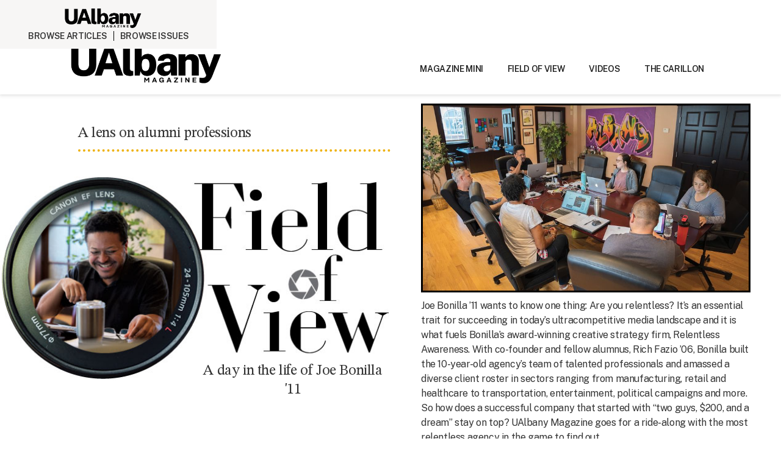

--- FILE ---
content_type: text/html
request_url: https://magazine.albany.edu/field-of-view/joe-bonilla
body_size: 9595
content:
<!DOCTYPE html><!-- This site was created in Webflow. https://webflow.com --><!-- Last Published: Thu Jan 08 2026 14:58:31 GMT+0000 (Coordinated Universal Time) --><html data-wf-domain="magazine.albany.edu" data-wf-page="6328a4af71b0f2b5cd2c2ac3" data-wf-site="62978096b1b8c537a577b6e3" lang="en"><head><meta charset="utf-8"/><title>Field of View: Joe Bonilla</title><meta content="A day in the life of Joe Bonilla &#x27;11" name="description"/><meta content="Field of View: Joe Bonilla" property="og:title"/><meta content="A day in the life of Joe Bonilla &#x27;11" property="og:description"/><meta content="Field of View: Joe Bonilla" property="twitter:title"/><meta content="A day in the life of Joe Bonilla &#x27;11" property="twitter:description"/><meta property="og:type" content="website"/><meta content="summary_large_image" name="twitter:card"/><meta content="width=device-width, initial-scale=1" name="viewport"/><meta content="77Cx9Ek4DsqI4YOthSjNuW-cziqDd14CJLvYEf2f9Jk" name="google-site-verification"/><meta content="Webflow" name="generator"/><link href="https://cdn.prod.website-files.com/62978096b1b8c537a577b6e3/css/ualbany-magazine-4539e6e87885b462c3582d.webflow.shared.583725f94.css" rel="stylesheet" type="text/css" integrity="sha384-WDcl+UzHj57WzWyi+41lwhY9eoPmtzGjzfNEETV0KhYW99YMys4o2Pbxajkqs9Hf" crossorigin="anonymous"/><link href="https://fonts.googleapis.com" rel="preconnect"/><link href="https://fonts.gstatic.com" rel="preconnect" crossorigin="anonymous"/><script src="https://ajax.googleapis.com/ajax/libs/webfont/1.6.26/webfont.js" type="text/javascript"></script><script type="text/javascript">WebFont.load({  google: {    families: ["Oswald:200,300,400,500,600,700","Montserrat:100,100italic,200,200italic,300,300italic,400,400italic,500,500italic,600,600italic,700,700italic,800,800italic,900,900italic","STIX Two Math:regular","Public Sans:100,200,300,regular,500,600,700,800,900,italic","Reenie Beanie:regular","STIX Two Text:regular,700,italic,700italic","Black Han Sans:regular"]  }});</script><script src="https://use.typekit.net/lyx2jgi.js" type="text/javascript"></script><script type="text/javascript">try{Typekit.load();}catch(e){}</script><script type="text/javascript">!function(o,c){var n=c.documentElement,t=" w-mod-";n.className+=t+"js",("ontouchstart"in o||o.DocumentTouch&&c instanceof DocumentTouch)&&(n.className+=t+"touch")}(window,document);</script><link href="https://cdn.prod.website-files.com/62978096b1b8c537a577b6e3/62978096b1b8c539da77b92d_favicon.png" rel="shortcut icon" type="image/x-icon"/><link href="https://cdn.prod.website-files.com/62978096b1b8c537a577b6e3/62978096b1b8c5513d77b92e_webclip2.png" rel="apple-touch-icon"/><link href="https://www.magazine.albany.edu/field-of-view/joe-bonilla" rel="canonical"/><script async="" src="https://www.googletagmanager.com/gtag/js?id=UA-209538879-1"></script><script type="text/javascript">window.dataLayer = window.dataLayer || [];function gtag(){dataLayer.push(arguments);}gtag('js', new Date());gtag('config', 'UA-209538879-1', {'anonymize_ip': false});</script><script async="" src="https://www.googletagmanager.com/gtag/js?id=G-9GVELX8434"></script><script type="text/javascript">window.dataLayer = window.dataLayer || [];function gtag(){dataLayer.push(arguments);}gtag('set', 'developer_id.dZGVlNj', true);gtag('js', new Date());gtag('config', 'G-9GVELX8434');</script><!-- Google Tag Manager -->
<script>(function(w,d,s,l,i){w[l]=w[l]||[];w[l].push({'gtm.start':
new Date().getTime(),event:'gtm.js'});var f=d.getElementsByTagName(s)[0],
j=d.createElement(s),dl=l!='dataLayer'?'&l='+l:'';j.async=true;j.src=
'https://www.googletagmanager.com/gtm.js?id='+i+dl;f.parentNode.insertBefore(j,f);
})(window,document,'script','dataLayer','GTM-TLGQWGXM');</script>
<!-- End Google Tag Manager -->

<script type='text/javascript' src='https://platform-api.sharethis.com/js/sharethis.js#property=613bdd0f8c21ea001a650859&product=sop' async='async'></script>
</head><body><div class="w-embed w-iframe"><!-- Google Tag Manager (noscript) -->
<noscript><iframe src="https://www.googletagmanager.com/ns.html?id=GTM-TLGQWGXM"
height="0" width="0" style="display:none;visibility:hidden"></iframe></noscript>
<!-- End Google Tag Manager (noscript) --></div><div><div class="sub-navbar"><div class="nav-container justify-right w-container"><div class="nav-menu sub"><a href="/" data-w-id="b9545b4c-1d91-98ea-f1a2-60b962205a0e" class="sub-navbar-brand w-nav-brand"><div class="div-block-92"><img src="https://cdn.prod.website-files.com/62978096b1b8c537a577b6e3/62978096b1b8c563c577b8df_UAlbanyMagazine_PublicSans_BLK_Outlines-01.png" loading="lazy" width="265" sizes="(max-width: 479px) 96vw, 265px" alt="UAlbany Magazine" srcset="https://cdn.prod.website-files.com/62978096b1b8c537a577b6e3/62978096b1b8c563c577b8df_UAlbanyMagazine_PublicSans_BLK_Outlines-01-p-500.png 500w, https://cdn.prod.website-files.com/62978096b1b8c537a577b6e3/62978096b1b8c563c577b8df_UAlbanyMagazine_PublicSans_BLK_Outlines-01-p-800.png 800w, https://cdn.prod.website-files.com/62978096b1b8c537a577b6e3/62978096b1b8c563c577b8df_UAlbanyMagazine_PublicSans_BLK_Outlines-01-p-1080.png 1080w, https://cdn.prod.website-files.com/62978096b1b8c537a577b6e3/62978096b1b8c563c577b8df_UAlbanyMagazine_PublicSans_BLK_Outlines-01.png 2100w" class="image---fit-contain"/></div></a><div class="div-block-91"><a href="/articles" class="nav-bar-link skinny">Browse Articles</a><a href="/archives" class="nav-bar-link skinny left-border">Browse issues</a></div></div></div></div><div data-animation="default" class="navbar w-nav" data-easing2="ease" data-easing="ease" data-collapse="medium" data-w-id="e5837fa3-9f47-e653-603c-def28ddef462" role="banner" data-duration="0" data-doc-height="1"><form action="/search" class="search-2 w-form"><div class="search-wrapper"><input class="search-input-2 w-input" maxlength="256" name="query" placeholder="Search…" type="search" id="search-2" required=""/><input type="submit" class="search-button w-button" value="Search"/></div></form><div class="main-navbar"><div class="nav-container w-container"><a href="/" class="brand w-nav-brand"><img src="https://cdn.prod.website-files.com/62978096b1b8c537a577b6e3/62978096b1b8c563c577b8df_UAlbanyMagazine_PublicSans_BLK_Outlines-01.png" loading="lazy" width="265" sizes="(max-width: 479px) 96vw, 265px" alt="UAlbany Magazine" srcset="https://cdn.prod.website-files.com/62978096b1b8c537a577b6e3/62978096b1b8c563c577b8df_UAlbanyMagazine_PublicSans_BLK_Outlines-01-p-500.png 500w, https://cdn.prod.website-files.com/62978096b1b8c537a577b6e3/62978096b1b8c563c577b8df_UAlbanyMagazine_PublicSans_BLK_Outlines-01-p-800.png 800w, https://cdn.prod.website-files.com/62978096b1b8c537a577b6e3/62978096b1b8c563c577b8df_UAlbanyMagazine_PublicSans_BLK_Outlines-01-p-1080.png 1080w, https://cdn.prod.website-files.com/62978096b1b8c537a577b6e3/62978096b1b8c563c577b8df_UAlbanyMagazine_PublicSans_BLK_Outlines-01.png 2100w"/></a><nav role="navigation" class="nav-menu w-nav-menu"><a href="/mini" class="nav-bar-link w-nav-link">Magazine Mini</a><a href="/field-of-view" class="nav-bar-link w-nav-link">Field of View</a><div class="video-nav-link-collection-list w-dyn-list"><div role="list" class="w-dyn-items"><div role="listitem" class="w-dyn-item"><a href="/videos/women-in-tech-covered" class="nav-bar-link w-nav-link">Videos</a></div></div></div><a href="/carillon/home" class="nav-bar-link w-nav-link">The Carillon</a><a href="#" data-w-id="22f1cd6f-ccd2-718a-1863-f5fff3a92109" class="nav-bar-link hide-me w-nav-link"><span class="font-awesome-22"></span></a></nav><div class="menu-button w-nav-button"><div class="w-icon-nav-menu"></div></div></div></div></div></div><div class="fov-bonilla----hero-section"><div class="fov-bonilla----hero-section-div"><div class="fov-sub-container"><div class="fov-sub top-border">A lens on alumni professions</div></div><img src="https://cdn.prod.website-files.com/62978096b1b8c537a577b6e3/6329c782e8112c68adf97520_FOV_ImageWords.jpg" loading="lazy" sizes="(max-width: 991px) 100vw, 50vw" srcset="https://cdn.prod.website-files.com/62978096b1b8c537a577b6e3/6329c782e8112c68adf97520_FOV_ImageWords-p-500.jpg 500w, https://cdn.prod.website-files.com/62978096b1b8c537a577b6e3/6329c782e8112c68adf97520_FOV_ImageWords.jpg 634w" alt="A headshot of Bonilla in a Canon lens frame next to the Field of View logo." class="fov-bonilla----hero-image"/><div class="fov-sub-container bottom"><div class="fov-sub no-border">A day in the life of Joe Bonilla &#x27;11</div></div></div><div class="fov-bonilla----hero-section-div right-panel"><img src="https://cdn.prod.website-files.com/62978096b1b8c537a577b6e3/6329d1194201ff875b38118a_bonilla-conference-table.jpg" loading="lazy" sizes="(max-width: 479px) 96vw, (max-width: 767px) 97vw, (max-width: 991px) 90vw, (max-width: 1279px) 42vw, 49vw" srcset="https://cdn.prod.website-files.com/62978096b1b8c537a577b6e3/6329d1194201ff875b38118a_bonilla-conference-table-p-500.jpg 500w, https://cdn.prod.website-files.com/62978096b1b8c537a577b6e3/6329d1194201ff875b38118a_bonilla-conference-table-p-800.jpg 800w, https://cdn.prod.website-files.com/62978096b1b8c537a577b6e3/6329d1194201ff875b38118a_bonilla-conference-table-p-1080.jpg 1080w, https://cdn.prod.website-files.com/62978096b1b8c537a577b6e3/6329d1194201ff875b38118a_bonilla-conference-table-p-1600.jpg 1600w, https://cdn.prod.website-files.com/62978096b1b8c537a577b6e3/6329d1194201ff875b38118a_bonilla-conference-table.jpg 1920w" alt="Bonilla sits with team around a conference table." class="image----thin-black-border"/><div class="fov-intro-paragraph">Joe Bonilla ’11 wants to know one thing: Are you relentless? It’s an essential trait for succeeding in today’s ultracompetitive media landscape and it is what fuels Bonilla’s award-winning creative strategy firm, Relentless Awareness. With co-founder and fellow alumnus, Rich Fazio ’06, Bonilla built the 10-year-old agency’s team of talented professionals and amassed a diverse client roster in sectors ranging from manufacturing, retail and healthcare to transportation, entertainment, political campaigns and more. So how does a successful company that started with “two guys, $200, and a dream” stay on top? UAlbany Magazine goes for a ride-along with the most relentless agency in the game to find out.</div></div></div><div data-w-id="8b53de98-93af-c380-c192-543725db91d9" class="fov-bonilla----content-section"><div class="fov-bonilla----film-strip"></div><div class="content-container w-container"><div class="w-layout-grid fov-bonilla----4-col-picture-grid"><div id="w-node-_7c2de795-a758-c73e-72ff-bc56d84fc941-cd2c2ac3" class="fov-bonilla----image-caption-container"><div class="fov-bonilla----circle-image-container"><img class="fov-bonilla----image-circle" src="https://cdn.prod.website-files.com/62978096b1b8c537a577b6e3/632a0a2d9a18b5639485ab03_schumer-photo_sm.jpg" alt="Senator Chuck Schumer standing at a podium." style="-webkit-transform:translate3d(-70px, 0, 0) scale3d(1, 1, 1) rotateX(null) rotateY(null) rotateZ(-20deg) skew(0, 0);-moz-transform:translate3d(-70px, 0, 0) scale3d(1, 1, 1) rotateX(null) rotateY(null) rotateZ(-20deg) skew(0, 0);-ms-transform:translate3d(-70px, 0, 0) scale3d(1, 1, 1) rotateX(null) rotateY(null) rotateZ(-20deg) skew(0, 0);transform:translate3d(-70px, 0, 0) scale3d(1, 1, 1) rotateX(null) rotateY(null) rotateZ(-20deg) skew(0, 0);transform-style:preserve-3d;opacity:0" sizes="250px" data-w-id="e41aaa47-d22e-2c4b-78e9-1087118d615e" loading="lazy" srcset="https://cdn.prod.website-files.com/62978096b1b8c537a577b6e3/632a0a2d9a18b5639485ab03_schumer-photo_sm-p-500.jpg 500w, https://cdn.prod.website-files.com/62978096b1b8c537a577b6e3/632a0a2d9a18b5639485ab03_schumer-photo_sm.jpg 600w"/></div><div data-w-id="2645c49d-2d81-a526-a595-b3f424037f82" style="opacity:0" class="fov-bonilla----subhead">media relations</div><div data-w-id="6fe59565-a3be-7f95-b9e8-1dcfbe29c185" style="opacity:0">Senate Majority Leader Chuck Schumer speaking at the Relentless-organized press conference for the grand opening of the Blake Annex community coworking space in downtown Albany.</div></div><div id="w-node-_0f4af27e-68f6-1674-20f0-7ce3194a2b9b-cd2c2ac3" class="fov-bonilla----image-caption-container"><div class="fov-bonilla----circle-image-container"><img class="fov-bonilla----image-circle" src="https://cdn.prod.website-files.com/62978096b1b8c537a577b6e3/632a0c1ce9346d2ad72ab072_reopen-movies_sm.jpg" alt="Joe Masher standing at a podium." style="-webkit-transform:translate3d(-70px, 0, 0) scale3d(1, 1, 1) rotateX(null) rotateY(null) rotateZ(-20deg) skew(0, 0);-moz-transform:translate3d(-70px, 0, 0) scale3d(1, 1, 1) rotateX(null) rotateY(null) rotateZ(-20deg) skew(0, 0);-ms-transform:translate3d(-70px, 0, 0) scale3d(1, 1, 1) rotateX(null) rotateY(null) rotateZ(-20deg) skew(0, 0);transform:translate3d(-70px, 0, 0) scale3d(1, 1, 1) rotateX(null) rotateY(null) rotateZ(-20deg) skew(0, 0);transform-style:preserve-3d;opacity:0" sizes="250px" data-w-id="0f4af27e-68f6-1674-20f0-7ce3194a2b9c" loading="lazy" srcset="https://cdn.prod.website-files.com/62978096b1b8c537a577b6e3/632a0c1ce9346d2ad72ab072_reopen-movies_sm-p-500.jpg 500w, https://cdn.prod.website-files.com/62978096b1b8c537a577b6e3/632a0c1ce9346d2ad72ab072_reopen-movies_sm.jpg 600w"/></div><div data-w-id="0f4af27e-68f6-1674-20f0-7ce3194a2b9d" style="opacity:0" class="fov-bonilla----subhead">public relations</div><div data-w-id="7c969dba-2b15-fa96-ec4a-43dd5bbcb290" style="opacity:0">To help reopen New York’s movie theaters during the pandemic, we organized statewide rallies, led by Bow Tie Cinemas’ Joe Masher ’87. Our efforts earned national and international media attention.</div></div><div id="w-node-c23b9fca-5d87-dba0-2453-b59e70275a93-cd2c2ac3" class="fov-bonilla----image-caption-container"><div class="fov-bonilla----circle-image-container"><img class="fov-bonilla----image-circle" src="https://cdn.prod.website-files.com/62978096b1b8c537a577b6e3/632a0d4f624763f50a625703_VideoProduction.jpg" alt="People stand around with video recording equipment and a microphone hanging from a stick." style="-webkit-transform:translate3d(-70px, 0, 0) scale3d(1, 1, 1) rotateX(null) rotateY(null) rotateZ(-20deg) skew(0, 0);-moz-transform:translate3d(-70px, 0, 0) scale3d(1, 1, 1) rotateX(null) rotateY(null) rotateZ(-20deg) skew(0, 0);-ms-transform:translate3d(-70px, 0, 0) scale3d(1, 1, 1) rotateX(null) rotateY(null) rotateZ(-20deg) skew(0, 0);transform:translate3d(-70px, 0, 0) scale3d(1, 1, 1) rotateX(null) rotateY(null) rotateZ(-20deg) skew(0, 0);transform-style:preserve-3d;opacity:0" sizes="250px" data-w-id="0674d490-011a-9cb1-9048-dfabe74d2ca9" loading="lazy" srcset="https://cdn.prod.website-files.com/62978096b1b8c537a577b6e3/632a0d4f624763f50a625703_VideoProduction-p-500.jpg 500w, https://cdn.prod.website-files.com/62978096b1b8c537a577b6e3/632a0d4f624763f50a625703_VideoProduction.jpg 600w"/></div><div data-w-id="c23b9fca-5d87-dba0-2453-b59e70275a95" style="opacity:0" class="fov-bonilla----subhead">video production</div><div data-w-id="4c7b7cae-527f-50af-4f50-87486b15efc3" style="opacity:0">Commercial television production is just one of many bespoke services we provide to our clients on a daily basis to ensure they look their best.</div></div><div id="w-node-fcecdc4d-d9f4-8ed6-6423-456438325883-cd2c2ac3" class="fov-bonilla----image-caption-container"><div class="fov-bonilla----circle-image-container"><img class="fov-bonilla----image-circle" src="https://cdn.prod.website-files.com/62978096b1b8c537a577b6e3/632a0db10dac04e9a0ce9f85_ThatcherPark.jpg" alt="A video camera on a tripod sits on a rock wall overlooking the Helderberg Escarpment." style="-webkit-transform:translate3d(-70px, 0, 0) scale3d(1, 1, 1) rotateX(null) rotateY(null) rotateZ(-20deg) skew(0, 0);-moz-transform:translate3d(-70px, 0, 0) scale3d(1, 1, 1) rotateX(null) rotateY(null) rotateZ(-20deg) skew(0, 0);-ms-transform:translate3d(-70px, 0, 0) scale3d(1, 1, 1) rotateX(null) rotateY(null) rotateZ(-20deg) skew(0, 0);transform:translate3d(-70px, 0, 0) scale3d(1, 1, 1) rotateX(null) rotateY(null) rotateZ(-20deg) skew(0, 0);transform-style:preserve-3d;opacity:0" sizes="250px" data-w-id="b3b060ec-6270-5fc3-3b52-864cdba469f0" loading="lazy" srcset="https://cdn.prod.website-files.com/62978096b1b8c537a577b6e3/632a0db10dac04e9a0ce9f85_ThatcherPark-p-500.jpg 500w, https://cdn.prod.website-files.com/62978096b1b8c537a577b6e3/632a0db10dac04e9a0ce9f85_ThatcherPark.jpg 600w"/></div><div data-w-id="fcecdc4d-d9f4-8ed6-6423-456438325885" style="opacity:0" class="fov-bonilla----subhead">video production</div><div data-w-id="b51fca4e-6c52-5610-f5ed-4ef28d7b81f2" style="opacity:0">On location with our camera-droid, nicknamed RA-D2, which is representative of the extensive and ever-growing collection of high-end production equipment we’ve invested in to keep at the top of our field.</div></div></div></div><div class="fov-yellow-dotted-line"></div><div class="fov-yellow-dotted-line bottom"></div></div><div class="fov-bonilla----content-section"><div class="fov-yellow-dotted-line"></div><div class="fov-yellow-dotted-line _2"></div><div class="fov-yellow-dotted-line _3"></div><div class="content-container w-container"><img src="https://cdn.prod.website-files.com/62978096b1b8c537a577b6e3/632b20c6cbe6abbf09e24091_DSC00700_rev.jpg" loading="eager" sizes="(max-width: 479px) 92vw, (max-width: 767px) 88vw, (max-width: 991px) 93vw, (max-width: 1279px) 94vw, 1068px" srcset="https://cdn.prod.website-files.com/62978096b1b8c537a577b6e3/632b20c6cbe6abbf09e24091_DSC00700_rev-p-500.jpg 500w, https://cdn.prod.website-files.com/62978096b1b8c537a577b6e3/632b20c6cbe6abbf09e24091_DSC00700_rev-p-800.jpg 800w, https://cdn.prod.website-files.com/62978096b1b8c537a577b6e3/632b20c6cbe6abbf09e24091_DSC00700_rev-p-1080.jpg 1080w, https://cdn.prod.website-files.com/62978096b1b8c537a577b6e3/632b20c6cbe6abbf09e24091_DSC00700_rev.jpg 1140w" alt="Bonilla stands to the side of a group picture with Mayor Kathy Sheehan at the center of a elaborate spiral staircase." class="image----thin-black-border"/><div class="center-text small-margin-top">Borrowing from the song in the musical “Hamilton,” we’ve been in “The Room Where It Happens” for that last 10 years working in many times zones, geographic locations and with the support of public figures like Albany Mayor Kathy Sheehan and New York Assemblymember Pat Fahy.</div></div></div><div class="fov-bonilla----content-section"><div class="fov-yellow-dotted-line"></div><div class="fov-yellow-dotted-line _2"></div><div class="fov-yellow-dotted-line _3"></div><div class="content-container w-container"><div class="w-layout-grid fov-bonilla----2-col-picture-grid"><div id="w-node-cb09b9b1-fc1c-2b74-158e-fb18bc519e6f-cd2c2ac3" class="fov-bonilla----horizontal-image-caption-container w-clearfix"><img class="fov-bonilla----image-circle float-right" src="https://cdn.prod.website-files.com/62978096b1b8c537a577b6e3/632b3277d00b516c21a35f7d_awards-photo_sm.jpg" alt="Three trophies shaped like people with wings." style="-webkit-transform:translate3d(-70px, 0, 0) scale3d(1, 1, 1) rotateX(null) rotateY(null) rotateZ(-20deg) skew(0, 0);-moz-transform:translate3d(-70px, 0, 0) scale3d(1, 1, 1) rotateX(null) rotateY(null) rotateZ(-20deg) skew(0, 0);-ms-transform:translate3d(-70px, 0, 0) scale3d(1, 1, 1) rotateX(null) rotateY(null) rotateZ(-20deg) skew(0, 0);transform:translate3d(-70px, 0, 0) scale3d(1, 1, 1) rotateX(null) rotateY(null) rotateZ(-20deg) skew(0, 0);transform-style:preserve-3d;opacity:0" sizes="250px" data-w-id="cb09b9b1-fc1c-2b74-158e-fb18bc519e70" loading="lazy" srcset="https://cdn.prod.website-files.com/62978096b1b8c537a577b6e3/632b3277d00b516c21a35f7d_awards-photo_sm-p-500.jpg 500w, https://cdn.prod.website-files.com/62978096b1b8c537a577b6e3/632b3277d00b516c21a35f7d_awards-photo_sm-p-800.jpg 800w, https://cdn.prod.website-files.com/62978096b1b8c537a577b6e3/632b3277d00b516c21a35f7d_awards-photo_sm.jpg 900w"/><div class="fov-bonilla----caption-text-container"><div class="fov-bonilla----subhead">awards</div><div data-w-id="cb09b9b1-fc1c-2b74-158e-fb18bc519e74" style="opacity:0">We keep racking up accolades for our work, earning recognition from the American Advertising Federation and the Telly Awards.</div></div></div><div id="w-node-_1ff2930e-76c0-7fe0-a4f4-4655bec25f88-cd2c2ac3" class="fov-bonilla----horizontal-image-caption-container reverse-on-mobile w-clearfix"><img class="fov-bonilla----image-circle float-right reverse-on-mobile" src="https://cdn.prod.website-files.com/62978096b1b8c537a577b6e3/632b36bbd1cd85b6f7745404_ChathamBrewing.jpg" alt="A man uses a tool to move grain around a mill." style="-webkit-transform:translate3d(-70px, 0, 0) scale3d(1, 1, 1) rotateX(null) rotateY(null) rotateZ(-20deg) skew(0, 0);-moz-transform:translate3d(-70px, 0, 0) scale3d(1, 1, 1) rotateX(null) rotateY(null) rotateZ(-20deg) skew(0, 0);-ms-transform:translate3d(-70px, 0, 0) scale3d(1, 1, 1) rotateX(null) rotateY(null) rotateZ(-20deg) skew(0, 0);transform:translate3d(-70px, 0, 0) scale3d(1, 1, 1) rotateX(null) rotateY(null) rotateZ(-20deg) skew(0, 0);transform-style:preserve-3d;opacity:0" sizes="250px" data-w-id="1ff2930e-76c0-7fe0-a4f4-4655bec25f89" loading="lazy" srcset="https://cdn.prod.website-files.com/62978096b1b8c537a577b6e3/632b36bbd1cd85b6f7745404_ChathamBrewing-p-500.jpg 500w, https://cdn.prod.website-files.com/62978096b1b8c537a577b6e3/632b36bbd1cd85b6f7745404_ChathamBrewing.jpg 600w"/><div class="fov-bonilla----caption-text-container"><div class="fov-bonilla----subhead">marketing</div><div data-w-id="1ff2930e-76c0-7fe0-a4f4-4655bec25f8d" style="opacity:0">Ever been inside a grain mill? We have, thanks to our longtime client, Chatham Brewing, in Columbia County.</div></div></div><div id="w-node-_928eb9cf-900e-96e9-8937-039f9a79407b-cd2c2ac3" class="fov-bonilla----horizontal-image-caption-container w-clearfix"><img class="fov-bonilla----image-circle float-right-offset" src="https://cdn.prod.website-files.com/62978096b1b8c537a577b6e3/632b36c7d5d233fda23af156_albany-inaugural_sm.jpg" alt="The view from the audience of a podium with Mayor Sheehan." style="-webkit-transform:translate3d(-70px, 0, 0) scale3d(1, 1, 1) rotateX(null) rotateY(null) rotateZ(-20deg) skew(0, 0);-moz-transform:translate3d(-70px, 0, 0) scale3d(1, 1, 1) rotateX(null) rotateY(null) rotateZ(-20deg) skew(0, 0);-ms-transform:translate3d(-70px, 0, 0) scale3d(1, 1, 1) rotateX(null) rotateY(null) rotateZ(-20deg) skew(0, 0);transform:translate3d(-70px, 0, 0) scale3d(1, 1, 1) rotateX(null) rotateY(null) rotateZ(-20deg) skew(0, 0);transform-style:preserve-3d;opacity:0" sizes="(max-width: 991px) 250px, (max-width: 1279px) 54vw, 614.0625px" data-w-id="928eb9cf-900e-96e9-8937-039f9a79407c" loading="lazy" srcset="https://cdn.prod.website-files.com/62978096b1b8c537a577b6e3/632b36c7d5d233fda23af156_albany-inaugural_sm-p-500.jpg 500w, https://cdn.prod.website-files.com/62978096b1b8c537a577b6e3/632b36c7d5d233fda23af156_albany-inaugural_sm.jpg 600w"/><div class="fov-bonilla----caption-text-container float-left-offset"><div class="fov-bonilla----subhead">live production</div><div data-w-id="928eb9cf-900e-96e9-8937-039f9a794080" style="opacity:0">Our live production equipment and press conference setup for the 2021 City of Albany inauguration ceremony.</div></div></div><div id="w-node-_56d5fe99-25c2-30e5-2203-192401e56ed3-cd2c2ac3" class="fov-bonilla----horizontal-image-caption-container reverse-on-mobile w-clearfix"><img class="fov-bonilla----image-circle float-right-offset reverse-on-mobile" src="https://cdn.prod.website-files.com/62978096b1b8c537a577b6e3/632b36de10fa7e6004117145_yankee_SM.jpg" alt="Bottles of Yankee Distillers products." style="-webkit-transform:translate3d(-70px, 0, 0) scale3d(1, 1, 1) rotateX(null) rotateY(null) rotateZ(-20deg) skew(0, 0);-moz-transform:translate3d(-70px, 0, 0) scale3d(1, 1, 1) rotateX(null) rotateY(null) rotateZ(-20deg) skew(0, 0);-ms-transform:translate3d(-70px, 0, 0) scale3d(1, 1, 1) rotateX(null) rotateY(null) rotateZ(-20deg) skew(0, 0);transform:translate3d(-70px, 0, 0) scale3d(1, 1, 1) rotateX(null) rotateY(null) rotateZ(-20deg) skew(0, 0);transform-style:preserve-3d;opacity:0" sizes="(max-width: 991px) 250px, (max-width: 1279px) 44vw, 506.375px" data-w-id="56d5fe99-25c2-30e5-2203-192401e56ed4" loading="lazy" srcset="https://cdn.prod.website-files.com/62978096b1b8c537a577b6e3/632b36de10fa7e6004117145_yankee_SM-p-500.jpg 500w, https://cdn.prod.website-files.com/62978096b1b8c537a577b6e3/632b36de10fa7e6004117145_yankee_SM.jpg 600w"/><div class="fov-bonilla----caption-text-container float-left-offset reverse-on-mobile"><div class="fov-bonilla----subhead">marketing</div><div data-w-id="56d5fe99-25c2-30e5-2203-192401e56ed8" style="opacity:0">We leverage our distinctive style to highlight the products and services of our clients. For example, we staged and captured this great fall cocktail menu for Yankee Distillers.</div></div></div></div></div></div><div data-w-id="1204fab8-79d5-d6a0-7527-f157024a484d" class="fov-bonilla----content-section"><div class="fov-bonilla----film-strip"></div><div class="content-container w-container"><div class="w-layout-grid fov-bonilla----4-col-picture-grid"><div id="w-node-_1204fab8-79d5-d6a0-7527-f157024a4851-cd2c2ac3" class="fov-bonilla----image-caption-container"><div class="fov-bonilla----circle-image-container"><img class="fov-bonilla----image-circle" src="https://cdn.prod.website-files.com/62978096b1b8c537a577b6e3/632b3ac9ed60fc37bc6c8399_Drone.jpg" alt="A drone flying." style="-webkit-transform:translate3d(-70px, 0, 0) scale3d(1, 1, 1) rotateX(null) rotateY(null) rotateZ(-20deg) skew(0, 0);-moz-transform:translate3d(-70px, 0, 0) scale3d(1, 1, 1) rotateX(null) rotateY(null) rotateZ(-20deg) skew(0, 0);-ms-transform:translate3d(-70px, 0, 0) scale3d(1, 1, 1) rotateX(null) rotateY(null) rotateZ(-20deg) skew(0, 0);transform:translate3d(-70px, 0, 0) scale3d(1, 1, 1) rotateX(null) rotateY(null) rotateZ(-20deg) skew(0, 0);transform-style:preserve-3d;opacity:0" sizes="250px" data-w-id="1204fab8-79d5-d6a0-7527-f157024a4853" loading="lazy" srcset="https://cdn.prod.website-files.com/62978096b1b8c537a577b6e3/632b3ac9ed60fc37bc6c8399_Drone-p-500.jpg 500w, https://cdn.prod.website-files.com/62978096b1b8c537a577b6e3/632b3ac9ed60fc37bc6c8399_Drone.jpg 600w"/></div><div data-w-id="1204fab8-79d5-d6a0-7527-f157024a4854" style="opacity:0" class="fov-bonilla----subhead">drone footage</div><div data-w-id="1204fab8-79d5-d6a0-7527-f157024a4856" style="opacity:0">As licensed drone operators, our creative services team captures bird’s eye-view video and photography for live events, tourism destinations and more.</div></div><div id="w-node-_1204fab8-79d5-d6a0-7527-f157024a4858-cd2c2ac3" class="fov-bonilla----image-caption-container"><div class="fov-bonilla----circle-image-container"><img class="fov-bonilla----image-circle" src="https://cdn.prod.website-files.com/62978096b1b8c537a577b6e3/632b3b0807443b5fa67e7ced_interns_sm.jpg" alt="A group of interns sit around a table with drinks and food." style="-webkit-transform:translate3d(-70px, 0, 0) scale3d(1, 1, 1) rotateX(null) rotateY(null) rotateZ(-20deg) skew(0, 0);-moz-transform:translate3d(-70px, 0, 0) scale3d(1, 1, 1) rotateX(null) rotateY(null) rotateZ(-20deg) skew(0, 0);-ms-transform:translate3d(-70px, 0, 0) scale3d(1, 1, 1) rotateX(null) rotateY(null) rotateZ(-20deg) skew(0, 0);transform:translate3d(-70px, 0, 0) scale3d(1, 1, 1) rotateX(null) rotateY(null) rotateZ(-20deg) skew(0, 0);transform-style:preserve-3d;opacity:0" sizes="250px" data-w-id="1204fab8-79d5-d6a0-7527-f157024a485a" loading="lazy" srcset="https://cdn.prod.website-files.com/62978096b1b8c537a577b6e3/632b3b0807443b5fa67e7ced_interns_sm-p-500.jpg 500w, https://cdn.prod.website-files.com/62978096b1b8c537a577b6e3/632b3b0807443b5fa67e7ced_interns_sm.jpg 732w"/></div><div class="fov-bonilla----subhead">interns</div><div>This is our end-of-semester lunch with three UAlbany interns. Over the past decade, Relentless has provided real-world learning opportunities for dozens of interns. Some have joined our team in full-time positions after graduating!</div></div><div id="w-node-_1204fab8-79d5-d6a0-7527-f157024a485f-cd2c2ac3" class="fov-bonilla----image-caption-container"><div class="fov-bonilla----circle-image-container"><img class="fov-bonilla----image-circle" src="https://cdn.prod.website-files.com/62978096b1b8c537a577b6e3/632b3b6790c7df66a88926ab_rmhc_sm.jpg" alt="Bonilla and a group of volunteers and patients at Ronald McDonald House." style="-webkit-transform:translate3d(-70px, 0, 0) scale3d(1, 1, 1) rotateX(null) rotateY(null) rotateZ(-20deg) skew(0, 0);-moz-transform:translate3d(-70px, 0, 0) scale3d(1, 1, 1) rotateX(null) rotateY(null) rotateZ(-20deg) skew(0, 0);-ms-transform:translate3d(-70px, 0, 0) scale3d(1, 1, 1) rotateX(null) rotateY(null) rotateZ(-20deg) skew(0, 0);transform:translate3d(-70px, 0, 0) scale3d(1, 1, 1) rotateX(null) rotateY(null) rotateZ(-20deg) skew(0, 0);transform-style:preserve-3d;opacity:0" sizes="250px" data-w-id="1204fab8-79d5-d6a0-7527-f157024a4861" loading="lazy" srcset="https://cdn.prod.website-files.com/62978096b1b8c537a577b6e3/632b3b6790c7df66a88926ab_rmhc_sm-p-500.jpg 500w, https://cdn.prod.website-files.com/62978096b1b8c537a577b6e3/632b3b6790c7df66a88926ab_rmhc_sm.jpg 600w"/></div><div class="fov-bonilla----subhead">community support</div><div>We give our time, talent and treasure to support community and charitable organizations, such as the Ronald McDonald House Charities’s Family Retreat at Krantz Cottage in Lake George, the first of its kind worldwide.</div></div><div id="w-node-_1204fab8-79d5-d6a0-7527-f157024a4866-cd2c2ac3" class="fov-bonilla----image-caption-container"><div class="fov-bonilla----circle-image-container"><img class="fov-bonilla----image-circle" src="https://cdn.prod.website-files.com/62978096b1b8c537a577b6e3/632b3bbf9af24084dc782997_iphwf_sm.jpg" alt="A group of people in an atrium next to a large staircase and surrounded by green leafy plants." style="-webkit-transform:translate3d(-70px, 0, 0) scale3d(1, 1, 1) rotateX(null) rotateY(null) rotateZ(-20deg) skew(0, 0);-moz-transform:translate3d(-70px, 0, 0) scale3d(1, 1, 1) rotateX(null) rotateY(null) rotateZ(-20deg) skew(0, 0);-ms-transform:translate3d(-70px, 0, 0) scale3d(1, 1, 1) rotateX(null) rotateY(null) rotateZ(-20deg) skew(0, 0);transform:translate3d(-70px, 0, 0) scale3d(1, 1, 1) rotateX(null) rotateY(null) rotateZ(-20deg) skew(0, 0);transform-style:preserve-3d;opacity:0" sizes="250px" data-w-id="1204fab8-79d5-d6a0-7527-f157024a4868" loading="lazy" srcset="https://cdn.prod.website-files.com/62978096b1b8c537a577b6e3/632b3bbf9af24084dc782997_iphwf_sm-p-500.jpg 500w, https://cdn.prod.website-files.com/62978096b1b8c537a577b6e3/632b3bbf9af24084dc782997_iphwf_sm.jpg 600w"/></div><div class="fov-bonilla----subhead">public relations</div><div>Another day, another press conference. This event included some larger-than-life wrestlers in support of the International Professional Wrestling Hall of Fame opening in Albany.</div></div></div></div><div class="fov-yellow-dotted-line"></div><div class="fov-yellow-dotted-line bottom"></div></div><div class="feature-content-section"><div class="content-container w-container"><h2>More from Field of View</h2><div class="w-dyn-list"><div role="list" class="more-stories-collection w-dyn-items"><div role="listitem" class="w-dyn-item"><div class="feature-card"><a href="https://magazine.albany.edu/field-of-view/ashleigh-ellis" class="image-link w-inline-block"><div class="feat-card-image-mask"><div style="background-image:url(&quot;https://cdn.prod.website-files.com/62978096b1b8c5304777b6e5/651b13c320b966440a5113dc_ellis-thumb.jpg&quot;)" class="feature-card-image"><div class="alt-for-bg-images">Ashleigh Ellis Field of View</div></div><div class="category-tag"><div>Fall 2023</div></div></div></a><a href="https://magazine.albany.edu/field-of-view/ashleigh-ellis" class="heading-link w-inline-block"><h3 class="more-to-explore-h3">A day in the life of the CEO and Founder of Unity Ice Academy</h3></a></div></div><div role="listitem" class="w-dyn-item"><div class="feature-card"><a href="https://magazine.albany.edu/field-of-view/anna-topol" class="image-link w-inline-block"><div class="feat-card-image-mask"><div style="background-image:url(&quot;https://cdn.prod.website-files.com/62978096b1b8c5304777b6e5/644ad51a2d27bb3f59554057_0_031523_Anna_Topol_IBM_4T9A7434.jpg&quot;)" class="feature-card-image"><div class="alt-for-bg-images">Anna Topol Field of View</div></div><div class="category-tag"><div>Spring 2023</div></div></div></a><a href="https://magazine.albany.edu/field-of-view/anna-topol" class="heading-link w-inline-block"><h3 class="more-to-explore-h3">As a distinguished engineer and chief technology officer for IBM Research, she has been on the leading edge of technological change for more than two decades.</h3></a></div></div><div role="listitem" class="w-dyn-item"><div class="feature-card"><a href="https://ualbany-magazines-exceptional-project.webflow.io/" class="image-link w-inline-block"><div class="feat-card-image-mask"><div style="background-image:url(&quot;https://cdn.prod.website-files.com/62978096b1b8c5304777b6e5/63975666c1fc2873e162b392_DryingHands_IMG_4304-hp.jpg&quot;)" class="feature-card-image"><div class="alt-for-bg-images">Evan Zahn Field of View</div></div><div class="category-tag"><div>Spring 2021</div></div></div></a><a href="https://ualbany-magazines-exceptional-project.webflow.io/" class="heading-link w-inline-block"><h3 class="more-to-explore-h3">A day in the life of a pediatric heart surgeon and UAlbany alumnus.</h3></a></div></div></div></div></div></div><div class="related-articles-section"><div class="content-container w-container"><h2>More from the Fall 2022 Issue</h2><div class="w-dyn-list"><div role="list" class="more-stories-collection w-dyn-items"><div role="listitem" class="w-dyn-item"><div class="feature-card w-condition-invisible"><a href="/features/diving-deep" class="image-link w-inline-block"><div class="feat-card-image-mask"><div data-w-id="430df319-a39a-45ef-caf8-60307d86df00" style="background-image:url(&quot;https://cdn.prod.website-files.com/62978096b1b8c5304777b6e5/632b53a4e7457bc15321745e_47D358DA-4428-45E5-9F18-DE8AF66721E3.jpg&quot;)" class="feature-card-image"><div class="alt-for-bg-images">Diving Deep</div></div></div></a><div class="g2-lead"><div class="g2-issue">Fall 2022</div><div class="g2-tag">Feature</div></div><a href="/features/diving-deep" class="w-inline-block"><h3 class="heading-link">Diving Deep</h3></a><div>Explore an amazing underwater world with Dave Gallo &#x27;79, MS&#x27;83.</div></div><div class="feature-card"><a href="https://magazine.albany.edu/issues/fall-2022/diving-deep" class="image-link w-inline-block"><div class="feat-card-image-mask"><div data-w-id="cd9bcbdc-cb5a-7478-d632-4150e153e2a5" style="background-image:url(&quot;https://cdn.prod.website-files.com/62978096b1b8c5304777b6e5/632b53a4e7457bc15321745e_47D358DA-4428-45E5-9F18-DE8AF66721E3.jpg&quot;)" class="feature-card-image"><div class="alt-for-bg-images">Diving Deep</div></div></div></a><div class="g2-lead"><div class="g2-issue">Fall 2022</div><div class="g2-tag">Feature</div></div><a href="https://magazine.albany.edu/issues/fall-2022/diving-deep" class="w-inline-block"><h3 class="heading-link">Diving Deep</h3></a><div>Explore an amazing underwater world with Dave Gallo &#x27;79, MS&#x27;83.</div></div></div><div role="listitem" class="w-dyn-item"><div class="feature-card"><a href="/features/torch-72" class="image-link w-inline-block"><div class="feat-card-image-mask"><div data-w-id="430df319-a39a-45ef-caf8-60307d86df00" style="background-image:url(&quot;https://cdn.prod.website-files.com/62978096b1b8c5304777b6e5/63209f3db27a237e3b7e9276_Portraits-CROP-Torch%2772_Yearbook2020-2.jpg&quot;)" class="feature-card-image"><div class="alt-for-bg-images">Torch &#x27;72</div></div></div></a><div class="g2-lead"><div class="g2-issue">Fall 2022</div><div class="g2-tag">Feature</div></div><a href="/features/torch-72" class="w-inline-block"><h3 class="heading-link">Remembering UAlbany&#x27;s most controversial yearbook</h3></a><div>Torch ’72: A provocative and powerful experience.</div></div><div class="feature-card w-condition-invisible"><a href="#" class="image-link w-inline-block"><div class="feat-card-image-mask"><div data-w-id="cd9bcbdc-cb5a-7478-d632-4150e153e2a5" style="background-image:url(&quot;https://cdn.prod.website-files.com/62978096b1b8c5304777b6e5/63209f3db27a237e3b7e9276_Portraits-CROP-Torch%2772_Yearbook2020-2.jpg&quot;)" class="feature-card-image"><div class="alt-for-bg-images">Torch &#x27;72</div></div></div></a><div class="g2-lead"><div class="g2-issue">Fall 2022</div><div class="g2-tag">Feature</div></div><a href="#" class="w-inline-block"><h3 class="heading-link">Remembering UAlbany&#x27;s most controversial yearbook</h3></a><div>Torch ’72: A provocative and powerful experience.</div></div></div><div role="listitem" class="w-dyn-item"><div class="feature-card"><a href="/features/a-cut-above" class="image-link w-inline-block"><div class="feat-card-image-mask"><div data-w-id="430df319-a39a-45ef-caf8-60307d86df00" style="background-image:url(&quot;https://cdn.prod.website-files.com/62978096b1b8c5304777b6e5/631b6f3674c639dd28cb808a__DSF2489-copy_REV.jpg&quot;)" class="feature-card-image"><div class="alt-for-bg-images">A Cut Above</div></div></div></a><div class="g2-lead"><div class="g2-issue">Fall 2022</div><div class="g2-tag">Feature</div></div><a href="/features/a-cut-above" class="w-inline-block"><h3 class="heading-link">A Cut Above</h3></a><div>Entrepreneur and alumnus Dave Salvant &#x27;08 has a head for business.</div></div><div class="feature-card w-condition-invisible"><a href="#" class="image-link w-inline-block"><div class="feat-card-image-mask"><div data-w-id="cd9bcbdc-cb5a-7478-d632-4150e153e2a5" style="background-image:url(&quot;https://cdn.prod.website-files.com/62978096b1b8c5304777b6e5/631b6f3674c639dd28cb808a__DSF2489-copy_REV.jpg&quot;)" class="feature-card-image"><div class="alt-for-bg-images">A Cut Above</div></div></div></a><div class="g2-lead"><div class="g2-issue">Fall 2022</div><div class="g2-tag">Feature</div></div><a href="#" class="w-inline-block"><h3 class="heading-link">A Cut Above</h3></a><div>Entrepreneur and alumnus Dave Salvant &#x27;08 has a head for business.</div></div></div></div></div></div></div><div class="footer-section"><div class="content-container w-container"><div class="footer-content"><div><a href="/" class="w-inline-block"><img src="https://cdn.prod.website-files.com/62978096b1b8c537a577b6e3/62978096b1b8c563c577b8df_UAlbanyMagazine_PublicSans_BLK_Outlines-01.png" loading="lazy" width="396" sizes="(max-width: 479px) 100vw, 396px" alt="" srcset="https://cdn.prod.website-files.com/62978096b1b8c537a577b6e3/62978096b1b8c563c577b8df_UAlbanyMagazine_PublicSans_BLK_Outlines-01-p-500.png 500w, https://cdn.prod.website-files.com/62978096b1b8c537a577b6e3/62978096b1b8c563c577b8df_UAlbanyMagazine_PublicSans_BLK_Outlines-01-p-800.png 800w, https://cdn.prod.website-files.com/62978096b1b8c537a577b6e3/62978096b1b8c563c577b8df_UAlbanyMagazine_PublicSans_BLK_Outlines-01-p-1080.png 1080w, https://cdn.prod.website-files.com/62978096b1b8c537a577b6e3/62978096b1b8c563c577b8df_UAlbanyMagazine_PublicSans_BLK_Outlines-01.png 2100w" class="white-logo"/></a><p class="footer-paragraph"><strong><em>UAlbany Magazine</em></strong><em> </em>tells the stories of our accomplished alumni, academic endeavors, vibrant campus life and cherished traditions of the University at Albany, State University of New York. It is published twice a year in print. Additional digital content is released on our website and social media platforms throughout the year.<br/><br/>Have a comment or story to share?  Send us an e-mail at <a href="mailto:magazine@albany.edu" class="white-link">magazine@albany.edu.</a></p><a href="https://www.instagram.com/ualbanymag/" target="_blank" class="purple-footer-link w-inline-block"><div class="white-footer-link">Follow @ualbanymag on Instagram</div></a><a href="/contact" class="purple-footer-link w-inline-block"><div class="white-footer-link">Contact us</div></a></div></div></div></div><script src="https://d3e54v103j8qbb.cloudfront.net/js/jquery-3.5.1.min.dc5e7f18c8.js?site=62978096b1b8c537a577b6e3" type="text/javascript" integrity="sha256-9/aliU8dGd2tb6OSsuzixeV4y/faTqgFtohetphbbj0=" crossorigin="anonymous"></script><script src="https://cdn.prod.website-files.com/62978096b1b8c537a577b6e3/js/webflow.schunk.36b8fb49256177c8.js" type="text/javascript" integrity="sha384-4abIlA5/v7XaW1HMXKBgnUuhnjBYJ/Z9C1OSg4OhmVw9O3QeHJ/qJqFBERCDPv7G" crossorigin="anonymous"></script><script src="https://cdn.prod.website-files.com/62978096b1b8c537a577b6e3/js/webflow.schunk.dd61a90b6a6a2f34.js" type="text/javascript" integrity="sha384-1vA6dYIvUjmsLLqCUEVmAaUvPu4ihRT8AGB4dvwvWKTDOPw4n4UAWBoGxuXHQLb+" crossorigin="anonymous"></script><script src="https://cdn.prod.website-files.com/62978096b1b8c537a577b6e3/js/webflow.8d63203f.89857cb32ab662e5.js" type="text/javascript" integrity="sha384-+Xos5WxcSz9DIJ84nksn093/Yl5gIBnd8vcCmVcvUgMftOnzbJbeX+1Yk5jXGcGH" crossorigin="anonymous"></script></body></html>

--- FILE ---
content_type: text/css
request_url: https://cdn.prod.website-files.com/62978096b1b8c537a577b6e3/css/ualbany-magazine-4539e6e87885b462c3582d.webflow.shared.583725f94.css
body_size: 83986
content:
html {
  -webkit-text-size-adjust: 100%;
  -ms-text-size-adjust: 100%;
  font-family: sans-serif;
}

body {
  margin: 0;
}

article, aside, details, figcaption, figure, footer, header, hgroup, main, menu, nav, section, summary {
  display: block;
}

audio, canvas, progress, video {
  vertical-align: baseline;
  display: inline-block;
}

audio:not([controls]) {
  height: 0;
  display: none;
}

[hidden], template {
  display: none;
}

a {
  background-color: #0000;
}

a:active, a:hover {
  outline: 0;
}

abbr[title] {
  border-bottom: 1px dotted;
}

b, strong {
  font-weight: bold;
}

dfn {
  font-style: italic;
}

h1 {
  margin: .67em 0;
  font-size: 2em;
}

mark {
  color: #000;
  background: #ff0;
}

small {
  font-size: 80%;
}

sub, sup {
  vertical-align: baseline;
  font-size: 75%;
  line-height: 0;
  position: relative;
}

sup {
  top: -.5em;
}

sub {
  bottom: -.25em;
}

img {
  border: 0;
}

svg:not(:root) {
  overflow: hidden;
}

hr {
  box-sizing: content-box;
  height: 0;
}

pre {
  overflow: auto;
}

code, kbd, pre, samp {
  font-family: monospace;
  font-size: 1em;
}

button, input, optgroup, select, textarea {
  color: inherit;
  font: inherit;
  margin: 0;
}

button {
  overflow: visible;
}

button, select {
  text-transform: none;
}

button, html input[type="button"], input[type="reset"] {
  -webkit-appearance: button;
  cursor: pointer;
}

button[disabled], html input[disabled] {
  cursor: default;
}

button::-moz-focus-inner, input::-moz-focus-inner {
  border: 0;
  padding: 0;
}

input {
  line-height: normal;
}

input[type="checkbox"], input[type="radio"] {
  box-sizing: border-box;
  padding: 0;
}

input[type="number"]::-webkit-inner-spin-button, input[type="number"]::-webkit-outer-spin-button {
  height: auto;
}

input[type="search"] {
  -webkit-appearance: none;
}

input[type="search"]::-webkit-search-cancel-button, input[type="search"]::-webkit-search-decoration {
  -webkit-appearance: none;
}

legend {
  border: 0;
  padding: 0;
}

textarea {
  overflow: auto;
}

optgroup {
  font-weight: bold;
}

table {
  border-collapse: collapse;
  border-spacing: 0;
}

td, th {
  padding: 0;
}

@font-face {
  font-family: webflow-icons;
  src: url("[data-uri]") format("truetype");
  font-weight: normal;
  font-style: normal;
}

[class^="w-icon-"], [class*=" w-icon-"] {
  speak: none;
  font-variant: normal;
  text-transform: none;
  -webkit-font-smoothing: antialiased;
  -moz-osx-font-smoothing: grayscale;
  font-style: normal;
  font-weight: normal;
  line-height: 1;
  font-family: webflow-icons !important;
}

.w-icon-slider-right:before {
  content: "";
}

.w-icon-slider-left:before {
  content: "";
}

.w-icon-nav-menu:before {
  content: "";
}

.w-icon-arrow-down:before, .w-icon-dropdown-toggle:before {
  content: "";
}

.w-icon-file-upload-remove:before {
  content: "";
}

.w-icon-file-upload-icon:before {
  content: "";
}

* {
  box-sizing: border-box;
}

html {
  height: 100%;
}

body {
  color: #333;
  background-color: #fff;
  min-height: 100%;
  margin: 0;
  font-family: Arial, sans-serif;
  font-size: 14px;
  line-height: 20px;
}

img {
  vertical-align: middle;
  max-width: 100%;
  display: inline-block;
}

html.w-mod-touch * {
  background-attachment: scroll !important;
}

.w-block {
  display: block;
}

.w-inline-block {
  max-width: 100%;
  display: inline-block;
}

.w-clearfix:before, .w-clearfix:after {
  content: " ";
  grid-area: 1 / 1 / 2 / 2;
  display: table;
}

.w-clearfix:after {
  clear: both;
}

.w-hidden {
  display: none;
}

.w-button {
  color: #fff;
  line-height: inherit;
  cursor: pointer;
  background-color: #3898ec;
  border: 0;
  border-radius: 0;
  padding: 9px 15px;
  text-decoration: none;
  display: inline-block;
}

input.w-button {
  -webkit-appearance: button;
}

html[data-w-dynpage] [data-w-cloak] {
  color: #0000 !important;
}

.w-code-block {
  margin: unset;
}

pre.w-code-block code {
  all: inherit;
}

.w-optimization {
  display: contents;
}

.w-webflow-badge, .w-webflow-badge > img {
  box-sizing: unset;
  width: unset;
  height: unset;
  max-height: unset;
  max-width: unset;
  min-height: unset;
  min-width: unset;
  margin: unset;
  padding: unset;
  float: unset;
  clear: unset;
  border: unset;
  border-radius: unset;
  background: unset;
  background-image: unset;
  background-position: unset;
  background-size: unset;
  background-repeat: unset;
  background-origin: unset;
  background-clip: unset;
  background-attachment: unset;
  background-color: unset;
  box-shadow: unset;
  transform: unset;
  direction: unset;
  font-family: unset;
  font-weight: unset;
  color: unset;
  font-size: unset;
  line-height: unset;
  font-style: unset;
  font-variant: unset;
  text-align: unset;
  letter-spacing: unset;
  -webkit-text-decoration: unset;
  text-decoration: unset;
  text-indent: unset;
  text-transform: unset;
  list-style-type: unset;
  text-shadow: unset;
  vertical-align: unset;
  cursor: unset;
  white-space: unset;
  word-break: unset;
  word-spacing: unset;
  word-wrap: unset;
  transition: unset;
}

.w-webflow-badge {
  white-space: nowrap;
  cursor: pointer;
  box-shadow: 0 0 0 1px #0000001a, 0 1px 3px #0000001a;
  visibility: visible !important;
  opacity: 1 !important;
  z-index: 2147483647 !important;
  color: #aaadb0 !important;
  overflow: unset !important;
  background-color: #fff !important;
  border-radius: 3px !important;
  width: auto !important;
  height: auto !important;
  margin: 0 !important;
  padding: 6px !important;
  font-size: 12px !important;
  line-height: 14px !important;
  text-decoration: none !important;
  display: inline-block !important;
  position: fixed !important;
  inset: auto 12px 12px auto !important;
  transform: none !important;
}

.w-webflow-badge > img {
  position: unset;
  visibility: unset !important;
  opacity: 1 !important;
  vertical-align: middle !important;
  display: inline-block !important;
}

h1, h2, h3, h4, h5, h6 {
  margin-bottom: 10px;
  font-weight: bold;
}

h1 {
  margin-top: 20px;
  font-size: 38px;
  line-height: 44px;
}

h2 {
  margin-top: 20px;
  font-size: 32px;
  line-height: 36px;
}

h3 {
  margin-top: 20px;
  font-size: 24px;
  line-height: 30px;
}

h4 {
  margin-top: 10px;
  font-size: 18px;
  line-height: 24px;
}

h5 {
  margin-top: 10px;
  font-size: 14px;
  line-height: 20px;
}

h6 {
  margin-top: 10px;
  font-size: 12px;
  line-height: 18px;
}

p {
  margin-top: 0;
  margin-bottom: 10px;
}

blockquote {
  border-left: 5px solid #e2e2e2;
  margin: 0 0 10px;
  padding: 10px 20px;
  font-size: 18px;
  line-height: 22px;
}

figure {
  margin: 0 0 10px;
}

ul, ol {
  margin-top: 0;
  margin-bottom: 10px;
  padding-left: 40px;
}

.w-list-unstyled {
  padding-left: 0;
  list-style: none;
}

.w-embed:before, .w-embed:after {
  content: " ";
  grid-area: 1 / 1 / 2 / 2;
  display: table;
}

.w-embed:after {
  clear: both;
}

.w-video {
  width: 100%;
  padding: 0;
  position: relative;
}

.w-video iframe, .w-video object, .w-video embed {
  border: none;
  width: 100%;
  height: 100%;
  position: absolute;
  top: 0;
  left: 0;
}

fieldset {
  border: 0;
  margin: 0;
  padding: 0;
}

button, [type="button"], [type="reset"] {
  cursor: pointer;
  -webkit-appearance: button;
  border: 0;
}

.w-form {
  margin: 0 0 15px;
}

.w-form-done {
  text-align: center;
  background-color: #ddd;
  padding: 20px;
  display: none;
}

.w-form-fail {
  background-color: #ffdede;
  margin-top: 10px;
  padding: 10px;
  display: none;
}

label {
  margin-bottom: 5px;
  font-weight: bold;
  display: block;
}

.w-input, .w-select {
  color: #333;
  vertical-align: middle;
  background-color: #fff;
  border: 1px solid #ccc;
  width: 100%;
  height: 38px;
  margin-bottom: 10px;
  padding: 8px 12px;
  font-size: 14px;
  line-height: 1.42857;
  display: block;
}

.w-input::placeholder, .w-select::placeholder {
  color: #999;
}

.w-input:focus, .w-select:focus {
  border-color: #3898ec;
  outline: 0;
}

.w-input[disabled], .w-select[disabled], .w-input[readonly], .w-select[readonly], fieldset[disabled] .w-input, fieldset[disabled] .w-select {
  cursor: not-allowed;
}

.w-input[disabled]:not(.w-input-disabled), .w-select[disabled]:not(.w-input-disabled), .w-input[readonly], .w-select[readonly], fieldset[disabled]:not(.w-input-disabled) .w-input, fieldset[disabled]:not(.w-input-disabled) .w-select {
  background-color: #eee;
}

textarea.w-input, textarea.w-select {
  height: auto;
}

.w-select {
  background-color: #f3f3f3;
}

.w-select[multiple] {
  height: auto;
}

.w-form-label {
  cursor: pointer;
  margin-bottom: 0;
  font-weight: normal;
  display: inline-block;
}

.w-radio {
  margin-bottom: 5px;
  padding-left: 20px;
  display: block;
}

.w-radio:before, .w-radio:after {
  content: " ";
  grid-area: 1 / 1 / 2 / 2;
  display: table;
}

.w-radio:after {
  clear: both;
}

.w-radio-input {
  float: left;
  margin: 3px 0 0 -20px;
  line-height: normal;
}

.w-file-upload {
  margin-bottom: 10px;
  display: block;
}

.w-file-upload-input {
  opacity: 0;
  z-index: -100;
  width: .1px;
  height: .1px;
  position: absolute;
  overflow: hidden;
}

.w-file-upload-default, .w-file-upload-uploading, .w-file-upload-success {
  color: #333;
  display: inline-block;
}

.w-file-upload-error {
  margin-top: 10px;
  display: block;
}

.w-file-upload-default.w-hidden, .w-file-upload-uploading.w-hidden, .w-file-upload-error.w-hidden, .w-file-upload-success.w-hidden {
  display: none;
}

.w-file-upload-uploading-btn {
  cursor: pointer;
  background-color: #fafafa;
  border: 1px solid #ccc;
  margin: 0;
  padding: 8px 12px;
  font-size: 14px;
  font-weight: normal;
  display: flex;
}

.w-file-upload-file {
  background-color: #fafafa;
  border: 1px solid #ccc;
  flex-grow: 1;
  justify-content: space-between;
  margin: 0;
  padding: 8px 9px 8px 11px;
  display: flex;
}

.w-file-upload-file-name {
  font-size: 14px;
  font-weight: normal;
  display: block;
}

.w-file-remove-link {
  cursor: pointer;
  width: auto;
  height: auto;
  margin-top: 3px;
  margin-left: 10px;
  padding: 3px;
  display: block;
}

.w-icon-file-upload-remove {
  margin: auto;
  font-size: 10px;
}

.w-file-upload-error-msg {
  color: #ea384c;
  padding: 2px 0;
  display: inline-block;
}

.w-file-upload-info {
  padding: 0 12px;
  line-height: 38px;
  display: inline-block;
}

.w-file-upload-label {
  cursor: pointer;
  background-color: #fafafa;
  border: 1px solid #ccc;
  margin: 0;
  padding: 8px 12px;
  font-size: 14px;
  font-weight: normal;
  display: inline-block;
}

.w-icon-file-upload-icon, .w-icon-file-upload-uploading {
  width: 20px;
  margin-right: 8px;
  display: inline-block;
}

.w-icon-file-upload-uploading {
  height: 20px;
}

.w-container {
  max-width: 940px;
  margin-left: auto;
  margin-right: auto;
}

.w-container:before, .w-container:after {
  content: " ";
  grid-area: 1 / 1 / 2 / 2;
  display: table;
}

.w-container:after {
  clear: both;
}

.w-container .w-row {
  margin-left: -10px;
  margin-right: -10px;
}

.w-row:before, .w-row:after {
  content: " ";
  grid-area: 1 / 1 / 2 / 2;
  display: table;
}

.w-row:after {
  clear: both;
}

.w-row .w-row {
  margin-left: 0;
  margin-right: 0;
}

.w-col {
  float: left;
  width: 100%;
  min-height: 1px;
  padding-left: 10px;
  padding-right: 10px;
  position: relative;
}

.w-col .w-col {
  padding-left: 0;
  padding-right: 0;
}

.w-col-1 {
  width: 8.33333%;
}

.w-col-2 {
  width: 16.6667%;
}

.w-col-3 {
  width: 25%;
}

.w-col-4 {
  width: 33.3333%;
}

.w-col-5 {
  width: 41.6667%;
}

.w-col-6 {
  width: 50%;
}

.w-col-7 {
  width: 58.3333%;
}

.w-col-8 {
  width: 66.6667%;
}

.w-col-9 {
  width: 75%;
}

.w-col-10 {
  width: 83.3333%;
}

.w-col-11 {
  width: 91.6667%;
}

.w-col-12 {
  width: 100%;
}

.w-hidden-main {
  display: none !important;
}

@media screen and (max-width: 991px) {
  .w-container {
    max-width: 728px;
  }

  .w-hidden-main {
    display: inherit !important;
  }

  .w-hidden-medium {
    display: none !important;
  }

  .w-col-medium-1 {
    width: 8.33333%;
  }

  .w-col-medium-2 {
    width: 16.6667%;
  }

  .w-col-medium-3 {
    width: 25%;
  }

  .w-col-medium-4 {
    width: 33.3333%;
  }

  .w-col-medium-5 {
    width: 41.6667%;
  }

  .w-col-medium-6 {
    width: 50%;
  }

  .w-col-medium-7 {
    width: 58.3333%;
  }

  .w-col-medium-8 {
    width: 66.6667%;
  }

  .w-col-medium-9 {
    width: 75%;
  }

  .w-col-medium-10 {
    width: 83.3333%;
  }

  .w-col-medium-11 {
    width: 91.6667%;
  }

  .w-col-medium-12 {
    width: 100%;
  }

  .w-col-stack {
    width: 100%;
    left: auto;
    right: auto;
  }
}

@media screen and (max-width: 767px) {
  .w-hidden-main, .w-hidden-medium {
    display: inherit !important;
  }

  .w-hidden-small {
    display: none !important;
  }

  .w-row, .w-container .w-row {
    margin-left: 0;
    margin-right: 0;
  }

  .w-col {
    width: 100%;
    left: auto;
    right: auto;
  }

  .w-col-small-1 {
    width: 8.33333%;
  }

  .w-col-small-2 {
    width: 16.6667%;
  }

  .w-col-small-3 {
    width: 25%;
  }

  .w-col-small-4 {
    width: 33.3333%;
  }

  .w-col-small-5 {
    width: 41.6667%;
  }

  .w-col-small-6 {
    width: 50%;
  }

  .w-col-small-7 {
    width: 58.3333%;
  }

  .w-col-small-8 {
    width: 66.6667%;
  }

  .w-col-small-9 {
    width: 75%;
  }

  .w-col-small-10 {
    width: 83.3333%;
  }

  .w-col-small-11 {
    width: 91.6667%;
  }

  .w-col-small-12 {
    width: 100%;
  }
}

@media screen and (max-width: 479px) {
  .w-container {
    max-width: none;
  }

  .w-hidden-main, .w-hidden-medium, .w-hidden-small {
    display: inherit !important;
  }

  .w-hidden-tiny {
    display: none !important;
  }

  .w-col {
    width: 100%;
  }

  .w-col-tiny-1 {
    width: 8.33333%;
  }

  .w-col-tiny-2 {
    width: 16.6667%;
  }

  .w-col-tiny-3 {
    width: 25%;
  }

  .w-col-tiny-4 {
    width: 33.3333%;
  }

  .w-col-tiny-5 {
    width: 41.6667%;
  }

  .w-col-tiny-6 {
    width: 50%;
  }

  .w-col-tiny-7 {
    width: 58.3333%;
  }

  .w-col-tiny-8 {
    width: 66.6667%;
  }

  .w-col-tiny-9 {
    width: 75%;
  }

  .w-col-tiny-10 {
    width: 83.3333%;
  }

  .w-col-tiny-11 {
    width: 91.6667%;
  }

  .w-col-tiny-12 {
    width: 100%;
  }
}

.w-widget {
  position: relative;
}

.w-widget-map {
  width: 100%;
  height: 400px;
}

.w-widget-map label {
  width: auto;
  display: inline;
}

.w-widget-map img {
  max-width: inherit;
}

.w-widget-map .gm-style-iw {
  text-align: center;
}

.w-widget-map .gm-style-iw > button {
  display: none !important;
}

.w-widget-twitter {
  overflow: hidden;
}

.w-widget-twitter-count-shim {
  vertical-align: top;
  text-align: center;
  background: #fff;
  border: 1px solid #758696;
  border-radius: 3px;
  width: 28px;
  height: 20px;
  display: inline-block;
  position: relative;
}

.w-widget-twitter-count-shim * {
  pointer-events: none;
  -webkit-user-select: none;
  user-select: none;
}

.w-widget-twitter-count-shim .w-widget-twitter-count-inner {
  text-align: center;
  color: #999;
  font-family: serif;
  font-size: 15px;
  line-height: 12px;
  position: relative;
}

.w-widget-twitter-count-shim .w-widget-twitter-count-clear {
  display: block;
  position: relative;
}

.w-widget-twitter-count-shim.w--large {
  width: 36px;
  height: 28px;
}

.w-widget-twitter-count-shim.w--large .w-widget-twitter-count-inner {
  font-size: 18px;
  line-height: 18px;
}

.w-widget-twitter-count-shim:not(.w--vertical) {
  margin-left: 5px;
  margin-right: 8px;
}

.w-widget-twitter-count-shim:not(.w--vertical).w--large {
  margin-left: 6px;
}

.w-widget-twitter-count-shim:not(.w--vertical):before, .w-widget-twitter-count-shim:not(.w--vertical):after {
  content: " ";
  pointer-events: none;
  border: solid #0000;
  width: 0;
  height: 0;
  position: absolute;
  top: 50%;
  left: 0;
}

.w-widget-twitter-count-shim:not(.w--vertical):before {
  border-width: 4px;
  border-color: #75869600 #5d6c7b #75869600 #75869600;
  margin-top: -4px;
  margin-left: -9px;
}

.w-widget-twitter-count-shim:not(.w--vertical).w--large:before {
  border-width: 5px;
  margin-top: -5px;
  margin-left: -10px;
}

.w-widget-twitter-count-shim:not(.w--vertical):after {
  border-width: 4px;
  border-color: #fff0 #fff #fff0 #fff0;
  margin-top: -4px;
  margin-left: -8px;
}

.w-widget-twitter-count-shim:not(.w--vertical).w--large:after {
  border-width: 5px;
  margin-top: -5px;
  margin-left: -9px;
}

.w-widget-twitter-count-shim.w--vertical {
  width: 61px;
  height: 33px;
  margin-bottom: 8px;
}

.w-widget-twitter-count-shim.w--vertical:before, .w-widget-twitter-count-shim.w--vertical:after {
  content: " ";
  pointer-events: none;
  border: solid #0000;
  width: 0;
  height: 0;
  position: absolute;
  top: 100%;
  left: 50%;
}

.w-widget-twitter-count-shim.w--vertical:before {
  border-width: 5px;
  border-color: #5d6c7b #75869600 #75869600;
  margin-left: -5px;
}

.w-widget-twitter-count-shim.w--vertical:after {
  border-width: 4px;
  border-color: #fff #fff0 #fff0;
  margin-left: -4px;
}

.w-widget-twitter-count-shim.w--vertical .w-widget-twitter-count-inner {
  font-size: 18px;
  line-height: 22px;
}

.w-widget-twitter-count-shim.w--vertical.w--large {
  width: 76px;
}

.w-background-video {
  color: #fff;
  height: 500px;
  position: relative;
  overflow: hidden;
}

.w-background-video > video {
  object-fit: cover;
  z-index: -100;
  background-position: 50%;
  background-size: cover;
  width: 100%;
  height: 100%;
  margin: auto;
  position: absolute;
  inset: -100%;
}

.w-background-video > video::-webkit-media-controls-start-playback-button {
  -webkit-appearance: none;
  display: none !important;
}

.w-background-video--control {
  background-color: #0000;
  padding: 0;
  position: absolute;
  bottom: 1em;
  right: 1em;
}

.w-background-video--control > [hidden] {
  display: none !important;
}

.w-slider {
  text-align: center;
  clear: both;
  -webkit-tap-highlight-color: #0000;
  tap-highlight-color: #0000;
  background: #ddd;
  height: 300px;
  position: relative;
}

.w-slider-mask {
  z-index: 1;
  white-space: nowrap;
  height: 100%;
  display: block;
  position: relative;
  left: 0;
  right: 0;
  overflow: hidden;
}

.w-slide {
  vertical-align: top;
  white-space: normal;
  text-align: left;
  width: 100%;
  height: 100%;
  display: inline-block;
  position: relative;
}

.w-slider-nav {
  z-index: 2;
  text-align: center;
  -webkit-tap-highlight-color: #0000;
  tap-highlight-color: #0000;
  height: 40px;
  margin: auto;
  padding-top: 10px;
  position: absolute;
  inset: auto 0 0;
}

.w-slider-nav.w-round > div {
  border-radius: 100%;
}

.w-slider-nav.w-num > div {
  font-size: inherit;
  line-height: inherit;
  width: auto;
  height: auto;
  padding: .2em .5em;
}

.w-slider-nav.w-shadow > div {
  box-shadow: 0 0 3px #3336;
}

.w-slider-nav-invert {
  color: #fff;
}

.w-slider-nav-invert > div {
  background-color: #2226;
}

.w-slider-nav-invert > div.w-active {
  background-color: #222;
}

.w-slider-dot {
  cursor: pointer;
  background-color: #fff6;
  width: 1em;
  height: 1em;
  margin: 0 3px .5em;
  transition: background-color .1s, color .1s;
  display: inline-block;
  position: relative;
}

.w-slider-dot.w-active {
  background-color: #fff;
}

.w-slider-dot:focus {
  outline: none;
  box-shadow: 0 0 0 2px #fff;
}

.w-slider-dot:focus.w-active {
  box-shadow: none;
}

.w-slider-arrow-left, .w-slider-arrow-right {
  cursor: pointer;
  color: #fff;
  -webkit-tap-highlight-color: #0000;
  tap-highlight-color: #0000;
  -webkit-user-select: none;
  user-select: none;
  width: 80px;
  margin: auto;
  font-size: 40px;
  position: absolute;
  inset: 0;
  overflow: hidden;
}

.w-slider-arrow-left [class^="w-icon-"], .w-slider-arrow-right [class^="w-icon-"], .w-slider-arrow-left [class*=" w-icon-"], .w-slider-arrow-right [class*=" w-icon-"] {
  position: absolute;
}

.w-slider-arrow-left:focus, .w-slider-arrow-right:focus {
  outline: 0;
}

.w-slider-arrow-left {
  z-index: 3;
  right: auto;
}

.w-slider-arrow-right {
  z-index: 4;
  left: auto;
}

.w-icon-slider-left, .w-icon-slider-right {
  width: 1em;
  height: 1em;
  margin: auto;
  inset: 0;
}

.w-slider-aria-label {
  clip: rect(0 0 0 0);
  border: 0;
  width: 1px;
  height: 1px;
  margin: -1px;
  padding: 0;
  position: absolute;
  overflow: hidden;
}

.w-slider-force-show {
  display: block !important;
}

.w-dropdown {
  text-align: left;
  z-index: 900;
  margin-left: auto;
  margin-right: auto;
  display: inline-block;
  position: relative;
}

.w-dropdown-btn, .w-dropdown-toggle, .w-dropdown-link {
  vertical-align: top;
  color: #222;
  text-align: left;
  white-space: nowrap;
  margin-left: auto;
  margin-right: auto;
  padding: 20px;
  text-decoration: none;
  position: relative;
}

.w-dropdown-toggle {
  -webkit-user-select: none;
  user-select: none;
  cursor: pointer;
  padding-right: 40px;
  display: inline-block;
}

.w-dropdown-toggle:focus {
  outline: 0;
}

.w-icon-dropdown-toggle {
  width: 1em;
  height: 1em;
  margin: auto 20px auto auto;
  position: absolute;
  top: 0;
  bottom: 0;
  right: 0;
}

.w-dropdown-list {
  background: #ddd;
  min-width: 100%;
  display: none;
  position: absolute;
}

.w-dropdown-list.w--open {
  display: block;
}

.w-dropdown-link {
  color: #222;
  padding: 10px 20px;
  display: block;
}

.w-dropdown-link.w--current {
  color: #0082f3;
}

.w-dropdown-link:focus {
  outline: 0;
}

@media screen and (max-width: 767px) {
  .w-nav-brand {
    padding-left: 10px;
  }
}

.w-lightbox-backdrop {
  cursor: auto;
  letter-spacing: normal;
  text-indent: 0;
  text-shadow: none;
  text-transform: none;
  visibility: visible;
  white-space: normal;
  word-break: normal;
  word-spacing: normal;
  word-wrap: normal;
  color: #fff;
  text-align: center;
  z-index: 2000;
  opacity: 0;
  -webkit-user-select: none;
  -moz-user-select: none;
  -webkit-tap-highlight-color: transparent;
  background: #000000e6;
  outline: 0;
  font-family: Helvetica Neue, Helvetica, Ubuntu, Segoe UI, Verdana, sans-serif;
  font-size: 17px;
  font-style: normal;
  font-weight: 300;
  line-height: 1.2;
  list-style: disc;
  position: fixed;
  inset: 0;
  -webkit-transform: translate(0);
}

.w-lightbox-backdrop, .w-lightbox-container {
  -webkit-overflow-scrolling: touch;
  height: 100%;
  overflow: auto;
}

.w-lightbox-content {
  height: 100vh;
  position: relative;
  overflow: hidden;
}

.w-lightbox-view {
  opacity: 0;
  width: 100vw;
  height: 100vh;
  position: absolute;
}

.w-lightbox-view:before {
  content: "";
  height: 100vh;
}

.w-lightbox-group, .w-lightbox-group .w-lightbox-view, .w-lightbox-group .w-lightbox-view:before {
  height: 86vh;
}

.w-lightbox-frame, .w-lightbox-view:before {
  vertical-align: middle;
  display: inline-block;
}

.w-lightbox-figure {
  margin: 0;
  position: relative;
}

.w-lightbox-group .w-lightbox-figure {
  cursor: pointer;
}

.w-lightbox-img {
  width: auto;
  max-width: none;
  height: auto;
}

.w-lightbox-image {
  float: none;
  max-width: 100vw;
  max-height: 100vh;
  display: block;
}

.w-lightbox-group .w-lightbox-image {
  max-height: 86vh;
}

.w-lightbox-caption {
  text-align: left;
  text-overflow: ellipsis;
  white-space: nowrap;
  background: #0006;
  padding: .5em 1em;
  position: absolute;
  bottom: 0;
  left: 0;
  right: 0;
  overflow: hidden;
}

.w-lightbox-embed {
  width: 100%;
  height: 100%;
  position: absolute;
  inset: 0;
}

.w-lightbox-control {
  cursor: pointer;
  background-position: center;
  background-repeat: no-repeat;
  background-size: 24px;
  width: 4em;
  transition: all .3s;
  position: absolute;
  top: 0;
}

.w-lightbox-left {
  background-image: url("[data-uri]");
  display: none;
  bottom: 0;
  left: 0;
}

.w-lightbox-right {
  background-image: url("[data-uri]");
  display: none;
  bottom: 0;
  right: 0;
}

.w-lightbox-close {
  background-image: url("[data-uri]");
  background-size: 18px;
  height: 2.6em;
  right: 0;
}

.w-lightbox-strip {
  white-space: nowrap;
  padding: 0 1vh;
  line-height: 0;
  position: absolute;
  bottom: 0;
  left: 0;
  right: 0;
  overflow: auto hidden;
}

.w-lightbox-item {
  box-sizing: content-box;
  cursor: pointer;
  width: 10vh;
  padding: 2vh 1vh;
  display: inline-block;
  -webkit-transform: translate3d(0, 0, 0);
}

.w-lightbox-active {
  opacity: .3;
}

.w-lightbox-thumbnail {
  background: #222;
  height: 10vh;
  position: relative;
  overflow: hidden;
}

.w-lightbox-thumbnail-image {
  position: absolute;
  top: 0;
  left: 0;
}

.w-lightbox-thumbnail .w-lightbox-tall {
  width: 100%;
  top: 50%;
  transform: translate(0, -50%);
}

.w-lightbox-thumbnail .w-lightbox-wide {
  height: 100%;
  left: 50%;
  transform: translate(-50%);
}

.w-lightbox-spinner {
  box-sizing: border-box;
  border: 5px solid #0006;
  border-radius: 50%;
  width: 40px;
  height: 40px;
  margin-top: -20px;
  margin-left: -20px;
  animation: .8s linear infinite spin;
  position: absolute;
  top: 50%;
  left: 50%;
}

.w-lightbox-spinner:after {
  content: "";
  border: 3px solid #0000;
  border-bottom-color: #fff;
  border-radius: 50%;
  position: absolute;
  inset: -4px;
}

.w-lightbox-hide {
  display: none;
}

.w-lightbox-noscroll {
  overflow: hidden;
}

@media (min-width: 768px) {
  .w-lightbox-content {
    height: 96vh;
    margin-top: 2vh;
  }

  .w-lightbox-view, .w-lightbox-view:before {
    height: 96vh;
  }

  .w-lightbox-group, .w-lightbox-group .w-lightbox-view, .w-lightbox-group .w-lightbox-view:before {
    height: 84vh;
  }

  .w-lightbox-image {
    max-width: 96vw;
    max-height: 96vh;
  }

  .w-lightbox-group .w-lightbox-image {
    max-width: 82.3vw;
    max-height: 84vh;
  }

  .w-lightbox-left, .w-lightbox-right {
    opacity: .5;
    display: block;
  }

  .w-lightbox-close {
    opacity: .8;
  }

  .w-lightbox-control:hover {
    opacity: 1;
  }
}

.w-lightbox-inactive, .w-lightbox-inactive:hover {
  opacity: 0;
}

.w-richtext:before, .w-richtext:after {
  content: " ";
  grid-area: 1 / 1 / 2 / 2;
  display: table;
}

.w-richtext:after {
  clear: both;
}

.w-richtext[contenteditable="true"]:before, .w-richtext[contenteditable="true"]:after {
  white-space: initial;
}

.w-richtext ol, .w-richtext ul {
  overflow: hidden;
}

.w-richtext .w-richtext-figure-selected.w-richtext-figure-type-video div:after, .w-richtext .w-richtext-figure-selected[data-rt-type="video"] div:after, .w-richtext .w-richtext-figure-selected.w-richtext-figure-type-image div, .w-richtext .w-richtext-figure-selected[data-rt-type="image"] div {
  outline: 2px solid #2895f7;
}

.w-richtext figure.w-richtext-figure-type-video > div:after, .w-richtext figure[data-rt-type="video"] > div:after {
  content: "";
  display: none;
  position: absolute;
  inset: 0;
}

.w-richtext figure {
  max-width: 60%;
  position: relative;
}

.w-richtext figure > div:before {
  cursor: default !important;
}

.w-richtext figure img {
  width: 100%;
}

.w-richtext figure figcaption.w-richtext-figcaption-placeholder {
  opacity: .6;
}

.w-richtext figure div {
  color: #0000;
  font-size: 0;
}

.w-richtext figure.w-richtext-figure-type-image, .w-richtext figure[data-rt-type="image"] {
  display: table;
}

.w-richtext figure.w-richtext-figure-type-image > div, .w-richtext figure[data-rt-type="image"] > div {
  display: inline-block;
}

.w-richtext figure.w-richtext-figure-type-image > figcaption, .w-richtext figure[data-rt-type="image"] > figcaption {
  caption-side: bottom;
  display: table-caption;
}

.w-richtext figure.w-richtext-figure-type-video, .w-richtext figure[data-rt-type="video"] {
  width: 60%;
  height: 0;
}

.w-richtext figure.w-richtext-figure-type-video iframe, .w-richtext figure[data-rt-type="video"] iframe {
  width: 100%;
  height: 100%;
  position: absolute;
  top: 0;
  left: 0;
}

.w-richtext figure.w-richtext-figure-type-video > div, .w-richtext figure[data-rt-type="video"] > div {
  width: 100%;
}

.w-richtext figure.w-richtext-align-center {
  clear: both;
  margin-left: auto;
  margin-right: auto;
}

.w-richtext figure.w-richtext-align-center.w-richtext-figure-type-image > div, .w-richtext figure.w-richtext-align-center[data-rt-type="image"] > div {
  max-width: 100%;
}

.w-richtext figure.w-richtext-align-normal {
  clear: both;
}

.w-richtext figure.w-richtext-align-fullwidth {
  text-align: center;
  clear: both;
  width: 100%;
  max-width: 100%;
  margin-left: auto;
  margin-right: auto;
  display: block;
}

.w-richtext figure.w-richtext-align-fullwidth > div {
  padding-bottom: inherit;
  display: inline-block;
}

.w-richtext figure.w-richtext-align-fullwidth > figcaption {
  display: block;
}

.w-richtext figure.w-richtext-align-floatleft {
  float: left;
  clear: none;
  margin-right: 15px;
}

.w-richtext figure.w-richtext-align-floatright {
  float: right;
  clear: none;
  margin-left: 15px;
}

.w-nav {
  z-index: 1000;
  background: #ddd;
  position: relative;
}

.w-nav:before, .w-nav:after {
  content: " ";
  grid-area: 1 / 1 / 2 / 2;
  display: table;
}

.w-nav:after {
  clear: both;
}

.w-nav-brand {
  float: left;
  color: #333;
  text-decoration: none;
  position: relative;
}

.w-nav-link {
  vertical-align: top;
  color: #222;
  text-align: left;
  margin-left: auto;
  margin-right: auto;
  padding: 20px;
  text-decoration: none;
  display: inline-block;
  position: relative;
}

.w-nav-link.w--current {
  color: #0082f3;
}

.w-nav-menu {
  float: right;
  position: relative;
}

[data-nav-menu-open] {
  text-align: center;
  background: #c8c8c8;
  min-width: 200px;
  position: absolute;
  top: 100%;
  left: 0;
  right: 0;
  overflow: visible;
  display: block !important;
}

.w--nav-link-open {
  display: block;
  position: relative;
}

.w-nav-overlay {
  width: 100%;
  display: none;
  position: absolute;
  top: 100%;
  left: 0;
  right: 0;
  overflow: hidden;
}

.w-nav-overlay [data-nav-menu-open] {
  top: 0;
}

.w-nav[data-animation="over-left"] .w-nav-overlay {
  width: auto;
}

.w-nav[data-animation="over-left"] .w-nav-overlay, .w-nav[data-animation="over-left"] [data-nav-menu-open] {
  z-index: 1;
  top: 0;
  right: auto;
}

.w-nav[data-animation="over-right"] .w-nav-overlay {
  width: auto;
}

.w-nav[data-animation="over-right"] .w-nav-overlay, .w-nav[data-animation="over-right"] [data-nav-menu-open] {
  z-index: 1;
  top: 0;
  left: auto;
}

.w-nav-button {
  float: right;
  cursor: pointer;
  -webkit-tap-highlight-color: #0000;
  tap-highlight-color: #0000;
  -webkit-user-select: none;
  user-select: none;
  padding: 18px;
  font-size: 24px;
  display: none;
  position: relative;
}

.w-nav-button:focus {
  outline: 0;
}

.w-nav-button.w--open {
  color: #fff;
  background-color: #c8c8c8;
}

.w-nav[data-collapse="all"] .w-nav-menu {
  display: none;
}

.w-nav[data-collapse="all"] .w-nav-button, .w--nav-dropdown-open, .w--nav-dropdown-toggle-open {
  display: block;
}

.w--nav-dropdown-list-open {
  position: static;
}

@media screen and (max-width: 991px) {
  .w-nav[data-collapse="medium"] .w-nav-menu {
    display: none;
  }

  .w-nav[data-collapse="medium"] .w-nav-button {
    display: block;
  }
}

@media screen and (max-width: 767px) {
  .w-nav[data-collapse="small"] .w-nav-menu {
    display: none;
  }

  .w-nav[data-collapse="small"] .w-nav-button {
    display: block;
  }

  .w-nav-brand {
    padding-left: 10px;
  }
}

@media screen and (max-width: 479px) {
  .w-nav[data-collapse="tiny"] .w-nav-menu {
    display: none;
  }

  .w-nav[data-collapse="tiny"] .w-nav-button {
    display: block;
  }
}

.w-tabs {
  position: relative;
}

.w-tabs:before, .w-tabs:after {
  content: " ";
  grid-area: 1 / 1 / 2 / 2;
  display: table;
}

.w-tabs:after {
  clear: both;
}

.w-tab-menu {
  position: relative;
}

.w-tab-link {
  vertical-align: top;
  text-align: left;
  cursor: pointer;
  color: #222;
  background-color: #ddd;
  padding: 9px 30px;
  text-decoration: none;
  display: inline-block;
  position: relative;
}

.w-tab-link.w--current {
  background-color: #c8c8c8;
}

.w-tab-link:focus {
  outline: 0;
}

.w-tab-content {
  display: block;
  position: relative;
  overflow: hidden;
}

.w-tab-pane {
  display: none;
  position: relative;
}

.w--tab-active {
  display: block;
}

@media screen and (max-width: 479px) {
  .w-tab-link {
    display: block;
  }
}

.w-ix-emptyfix:after {
  content: "";
}

@keyframes spin {
  0% {
    transform: rotate(0);
  }

  100% {
    transform: rotate(360deg);
  }
}

.w-dyn-empty {
  background-color: #ddd;
  padding: 10px;
}

.w-dyn-hide, .w-dyn-bind-empty, .w-condition-invisible {
  display: none !important;
}

.wf-layout-layout {
  display: grid;
}

@font-face {
  font-family: "Fa brands 400";
  src: url("https://cdn.prod.website-files.com/62978096b1b8c537a577b6e3/62978096b1b8c5eee377b8e9_fa-brands-400.woff2") format("woff2");
  font-weight: 400;
  font-style: normal;
  font-display: swap;
}

@font-face {
  font-family: "Fa solid 900";
  src: url("https://cdn.prod.website-files.com/62978096b1b8c537a577b6e3/62978096b1b8c5179677b8eb_fa-solid-900.woff2") format("woff2");
  font-weight: 400;
  font-style: normal;
  font-display: swap;
}

@font-face {
  font-family: "Fa 400";
  src: url("https://cdn.prod.website-files.com/62978096b1b8c537a577b6e3/62978096b1b8c5c4bf77b8ea_fa-regular-400.woff2") format("woff2");
  font-weight: 400;
  font-style: normal;
  font-display: swap;
}

:root {
  --dark-gray: #333;
  --ua-gold: #eeb211;
  --white: white;
  --black: black;
  --ua-purple: #46166b;
  --white-smoke: #f7f6f5;
  --lipman-blue: #1f2c5b;
  --lipman-gold: #d6b17a;
  --link-underline: #eeb21180;
  --red: #c72029;
  --music-mini-orange: #e03315;
  --music-mini-purple-gray: #b35de2;
  --music-mini-pale-yellow: #f5c560;
  --music-mini-dark-blue: #1945ef;
  --music-mini-peach: #f1ae9c;
  --music-mini-dark-purple: #150932;
  --music-mini-faded-purple: #b79bc4;
  --dippikill-dark-brown: #382a15f2;
  --dippikill-yellow: #f7d680;
  --dippikill-brown: #514a3d;
  --dippikill-orange: #c67243;
  --dippikill-green: #7e846a;
  --gallery-caption: #333333b8;
  --gold-1: #d4af37;
  --five-quad-red: #a43021;
  --ultimate-top-layer-z-index: 99999;
  --music-mini-sky-blue: #51a5d6;
  --music-mini-blue-gray: #417e8c;
  --gold-2: #cca000;
  --size: 0px;
  --music-mini-light-pink: #edb2e1;
  --size-2: 0px;
  --tlg--video-control-1: 0px;
}

.w-layout-blockcontainer {
  max-width: 940px;
  margin-left: auto;
  margin-right: auto;
  display: block;
}

.w-pagination-wrapper {
  flex-wrap: wrap;
  justify-content: center;
  display: flex;
}

.w-pagination-previous {
  color: #333;
  background-color: #fafafa;
  border: 1px solid #ccc;
  border-radius: 2px;
  margin-left: 10px;
  margin-right: 10px;
  padding: 9px 20px;
  font-size: 14px;
  display: block;
}

.w-pagination-previous-icon {
  margin-right: 4px;
}

.w-pagination-next {
  color: #333;
  background-color: #fafafa;
  border: 1px solid #ccc;
  border-radius: 2px;
  margin-left: 10px;
  margin-right: 10px;
  padding: 9px 20px;
  font-size: 14px;
  display: block;
}

.w-pagination-next-icon {
  margin-left: 4px;
}

.w-layout-grid {
  grid-row-gap: 16px;
  grid-column-gap: 16px;
  grid-template-rows: auto auto;
  grid-template-columns: 1fr 1fr;
  grid-auto-columns: 1fr;
  display: grid;
}

.w-backgroundvideo-backgroundvideoplaypausebutton:focus-visible {
  outline-offset: 2px;
  border-radius: 50%;
  outline: 2px solid #3b79c3;
}

.w-layout-vflex {
  flex-direction: column;
  align-items: flex-start;
  display: flex;
}

.w-layout-hflex {
  flex-direction: row;
  align-items: flex-start;
  display: flex;
}

@media screen and (max-width: 991px) {
  .w-layout-blockcontainer {
    max-width: 728px;
  }
}

@media screen and (max-width: 767px) {
  .w-layout-blockcontainer {
    max-width: none;
  }
}

body {
  color: #333;
  letter-spacing: -.4px;
  font-family: STIX Two Text, sans-serif;
  font-size: 16px;
  line-height: 1.3;
}

h1 {
  letter-spacing: -.95px;
  margin-top: 20px;
  margin-bottom: 10px;
  font-family: Public Sans, sans-serif;
  font-size: 38px;
  font-weight: 900;
}

h2 {
  letter-spacing: -.8px;
  margin-top: 20px;
  margin-bottom: 10px;
  font-family: Public Sans, sans-serif;
  font-size: 32px;
  font-weight: 700;
  line-height: 1.3;
}

h3 {
  letter-spacing: -.6px;
  margin-top: 6px;
  margin-bottom: 10px;
  font-family: Public Sans, sans-serif;
  font-size: 24px;
  font-weight: 700;
  line-height: 1.3;
}

h4 {
  letter-spacing: -.45px;
  margin-top: 20px;
  margin-bottom: 5px;
  font-family: Public Sans, sans-serif;
  font-size: 18px;
  font-weight: 700;
  line-height: 1.3;
}

h6 {
  margin-top: 10px;
  margin-bottom: 10px;
  font-size: 12px;
  font-weight: bold;
  line-height: 18px;
}

p {
  margin-bottom: 10px;
  margin-left: auto;
  margin-right: auto;
}

a {
  color: var(--dark-gray);
  text-decoration: none;
}

ul, ol {
  margin-top: 0;
  margin-bottom: 10px;
  padding-left: 40px;
}

img {
  max-width: 100%;
  display: inline-block;
}

form {
  font-family: Public Sans, sans-serif;
}

label {
  text-transform: uppercase;
  margin-top: 15px;
  margin-bottom: 5px;
  font-family: Public Sans, sans-serif;
  font-size: 14px;
  font-weight: 400;
  display: block;
}

blockquote {
  border-style: none;
  border-width: 1px 1px 1px 3px;
  border-color: black black black var(--ua-gold);
  text-align: center;
  width: 60%;
  margin: 20px auto;
  padding: 0;
  font-family: Public Sans, sans-serif;
  font-size: 22px;
  font-weight: 700;
  line-height: 1.3;
}

figure {
  margin-bottom: 10px;
}

figcaption {
  text-align: center;
  margin-top: 5px;
}

.utility-page-wrap {
  justify-content: center;
  align-items: center;
  width: 100vw;
  max-width: 100%;
  height: 100vh;
  max-height: 100%;
  display: flex;
}

.utility-page-content {
  text-align: center;
  flex-direction: column;
  width: 260px;
  display: flex;
}

.utility-page-form {
  flex-direction: column;
  align-items: stretch;
  display: flex;
}

.hero-container {
  flex-direction: column;
  justify-content: space-between;
  align-items: center;
  max-width: 1330px;
  margin-left: auto;
  margin-right: auto;
  padding-top: 0;
  padding-left: 36px;
  padding-right: 36px;
  display: flex;
  position: relative;
}

.home-hero-section {
  background-color: #000000d6;
  background-image: linear-gradient(#00000061, #00000061), url("https://d3e54v103j8qbb.cloudfront.net/img/background-image.svg");
  background-position: 0 0, 50%;
  background-repeat: repeat, no-repeat;
  background-size: auto, cover;
  justify-content: flex-start;
  align-items: center;
  display: block;
}

.home-hero-section.spring21 {
  background-color: #000000d6;
  background-image: linear-gradient(#00000080, #00000080), url("https://cdn.prod.website-files.com/62978096b1b8c537a577b6e3/62978096b1b8c5fb9177b8cd_trees-of-light-hero.webp");
}

.home-hero-section.fall20 {
  background-image: linear-gradient(#0000, #0000), url("https://cdn.prod.website-files.com/62978096b1b8c537a577b6e3/62978096b1b8c58fa277b8d0_05132020_Eastman-Tower_07-(3).jpg");
  background-position: 0 0, 50% 0;
  background-repeat: repeat, no-repeat;
  background-size: auto, cover;
}

.home-hero-section.fall18 {
  background-image: linear-gradient(#0003, #0003), url("https://cdn.prod.website-files.com/62978096b1b8c537a577b6e3/62978096b1b8c50f3177b8cf_2017507_Fund_073.jpg");
  background-position: 0 0, 50%;
  background-repeat: repeat, no-repeat;
  background-size: auto, cover;
}

.home-hero-section.spring20 {
  background-image: linear-gradient(#0003, #0003), url("https://cdn.prod.website-files.com/62978096b1b8c537a577b6e3/62978096b1b8c530ba77b8d4_Spring20Cover_Toni_2.jpg");
  background-position: 0 0, 50%;
  background-repeat: repeat, no-repeat;
  background-size: auto, cover;
}

.home-hero-section.spring20-copy {
  background-image: linear-gradient(#000000a6, #000000a6), url("https://cdn.prod.website-files.com/62978096b1b8c537a577b6e3/62978096b1b8c5c4dc77b8d5_morrison-exhibit.jpg");
  background-position: 0 0, 50%;
  background-repeat: repeat, no-repeat;
  background-size: auto, cover;
  background-attachment: scroll, fixed;
}

.home-hero-section.background-video {
  background-color: #0000;
  background-image: none;
}

.cover-story {
  text-align: left;
  max-width: 55ch;
  position: absolute;
  inset: auto auto 0% 36px;
}

.masthead {
  color: #ffffff75;
  flex-direction: column;
  justify-content: space-around;
  height: 60px;
  display: flex;
  position: absolute;
  top: 36px;
}

.ualbany {
  color: #ffffffb3;
  text-align: center;
  letter-spacing: -6px;
  font-family: Public Sans, sans-serif;
  font-size: 8rem;
  font-weight: 900;
  line-height: 8rem;
}

.ualbany.gold {
  color: #eeb211;
  letter-spacing: -3px;
  transform: translate(0);
}

.ualbany.white-solid {
  color: #fff;
}

.magazine {
  direction: ltr;
  color: #ffffffb3;
  text-align: right;
  letter-spacing: 6px;
  text-transform: uppercase;
  font-family: Public Sans, sans-serif;
  font-size: 1.3rem;
  line-height: 1.5rem;
  position: absolute;
  inset: auto 14% -68% auto;
}

.magazine.white {
  color: #fff;
  letter-spacing: 9px;
  font-size: 1.2rem;
  font-weight: 600;
}

.magazine.white-solid {
  color: #fff;
}

.cover-heading {
  letter-spacing: -1.5px;
  margin-top: 0;
  font-size: 60px;
  line-height: 1.3;
}

.cover-heading.gold {
  color: #eeb211;
}

.cover-heading.white {
  color: #fffefe;
}

.cover-description {
  letter-spacing: -.45px;
  font-size: 18px;
  line-height: 1.3;
}

.cover-description.white {
  color: #fff;
}

.content-container {
  flex-direction: column;
  flex: 0 auto;
  justify-content: space-between;
  align-items: center;
  max-width: 1140px;
  margin-left: auto;
  margin-right: auto;
  padding: 0 36px;
  display: block;
}

.content-container.flex-container {
  flex-direction: row;
  justify-content: space-between;
  display: flex;
  position: relative;
}

.content {
  padding-top: 60px;
  padding-bottom: 60px;
}

.content.light-bg {
  background-color: #f7f6f5;
}

.content.dark-bg {
  background-color: var(--dark-gray);
  color: var(--white);
}

.feature-columns {
  margin-top: 36px;
}

.feature-card-image {
  background-image: url("https://cdn.prod.website-files.com/62978096b1b8c537a577b6e3/62978096b1b8c522d577b8e1_CarillonPhoto.png");
  background-position: 50% 25%;
  background-repeat: no-repeat;
  background-size: cover;
  max-width: 100%;
  height: 300px;
  position: relative;
  overflow: hidden;
}

.feature-card-image.card2 {
  background-image: url("https://cdn.prod.website-files.com/62978096b1b8c537a577b6e3/62978096b1b8c50f3177b8cf_2017507_Fund_073.jpg");
  background-position: 50% 0;
}

.feature-card-image.card3 {
  background-image: url("https://cdn.prod.website-files.com/62978096b1b8c537a577b6e3/62978096b1b8c5fb9177b8cd_trees-of-light-hero.webp");
}

.feature-card-image.s20-feature-2 {
  background-image: url("https://cdn.prod.website-files.com/62978096b1b8c537a577b6e3/62978096b1b8c5226977b8e2_airplanes-graphic.png");
}

.feature-card-image.s20-feature-3 {
  background-image: url("https://cdn.prod.website-files.com/62978096b1b8c537a577b6e3/62978096b1b8c595d977b8e3_2020-book-collage.png");
}

.feature-card-image.the-gallery {
  background-image: url("https://cdn.prod.website-files.com/62978096b1b8c537a577b6e3/62978096b1b8c5bf8477b99e_ClementsMrsJessicaDrummonds_IMGP3896_JBMana_60MB.jpg");
}

.feature-card-image.positive-space {
  background-image: url("https://cdn.prod.website-files.com/62978096b1b8c537a577b6e3/62978096b1b8c5068177b9c5_20191021_Elevation-Marketing-Shoot_4T9A6456_sm.jpg");
  background-position: 50% 0;
}

.feature-card-image.gifts-spring-2022 {
  background-image: url("https://cdn.prod.website-files.com/62978096b1b8c537a577b6e3/62978096b1b8c53fd677b9c6_Boor__dsc4224-1_SM.jpg");
}

.feature-card-image.fov-spring-2022 {
  background-image: url("https://cdn.prod.website-files.com/62978096b1b8c537a577b6e3/62978096b1b8c5333a77b9c7_20211221_Jeffrey-Gibson-studio_4T9A4516_SM.jpg");
  background-position: 50%;
}

.feature-card-image.fov-spring-2022_1 {
  background-image: url("https://cdn.prod.website-files.com/62978096b1b8c537a577b6e3/62978096b1b8c55dc477b9a5_20211221_Jeffrey-Gibson-studio_4T9A4411_sm.jpg");
  background-position: 50%;
}

.feature-card-image.fov-spring-2022_2 {
  background-image: url("https://cdn.prod.website-files.com/62978096b1b8c537a577b6e3/62978096b1b8c519fc77b9a6_20211221_Jeffrey-Gibson-studio_4T9A4880_sm.jpg");
  background-position: 50%;
}

.feature-card-image.fov-spring-2022_3 {
  background-image: url("https://cdn.prod.website-files.com/62978096b1b8c537a577b6e3/62978096b1b8c5333a77b9c7_20211221_Jeffrey-Gibson-studio_4T9A4516_SM.jpg");
  background-position: 50%;
}

.feature-card-image.featured-mini {
  background-image: url("https://cdn.prod.website-files.com/62978096b1b8c537a577b6e3/635c0ccb2303147f2c244068_20221017_Dippikill_4T9A0743.webp");
}

.feature-card-image.short {
  height: 185px;
}

.feature-card-image.rounded-corners {
  border-radius: 18px;
}

.feature-card {
  flex-flow: column;
  justify-content: center;
  align-items: flex-start;
  margin-bottom: 60px;
  display: flex;
}

.category-tag {
  background-color: var(--black);
  color: #fff;
  text-transform: uppercase;
  border-radius: 0;
  padding: 6px 12px;
  font-family: Public Sans, sans-serif;
  font-size: 12px;
  font-weight: 300;
  display: inline;
  position: absolute;
  inset: auto auto 0% 0%;
}

.category-tag.rounded-corners {
  z-index: 3;
  border-radius: 6px;
  position: relative;
  top: -18px;
  left: 6px;
}

.feature-grid {
  grid-column-gap: 32px;
  grid-row-gap: 32px;
  grid-template-columns: 1fr 1fr 1fr;
  margin-top: 36px;
}

.feature-grid-2 {
  grid-template-columns: 1fr 2fr;
  margin-top: 36px;
}

.feature-card-2 {
  grid-column-gap: 18px;
  grid-row-gap: 18px;
  flex-direction: column;
  grid-template-rows: auto;
  grid-template-columns: 1fr 2fr;
  grid-auto-columns: 1fr;
  display: grid;
}

.feature-card-2-summary {
  max-width: 55ch;
}

.small-divider {
  background-color: #eeb211;
  width: 36px;
  height: 2px;
  margin-top: 6px;
  margin-bottom: 16px;
}

.related-grid {
  grid-column-gap: 20px;
  grid-row-gap: 20px;
  grid-template-rows: 1fr 1fr;
  grid-template-columns: 1fr 1fr 1fr;
  min-height: 80vh;
  margin-top: 36px;
  margin-bottom: 36px;
}

.related-card-image {
  background-image: linear-gradient(#00000080, #00000080), url("https://cdn.prod.website-files.com/62978096b1b8c537a577b6e3/62978096b1b8c578d977b8e5_last-look-carillon-climb.png");
  background-position: 0 0, 50%;
  background-repeat: repeat, no-repeat;
  background-size: auto, cover;
  position: relative;
}

.related-card-image.left-card {
  background-image: linear-gradient(#00000080, #00000080), url("https://cdn.prod.website-files.com/62978096b1b8c537a577b6e3/62978096b1b8c59af477b8e6_Lyle-Thompson-19.png");
  background-position: 0 0, 25%;
  background-repeat: repeat, no-repeat;
  background-size: auto, cover;
}

.related-card-image.card3 {
  background-image: linear-gradient(#00000080, #00000080), url("https://cdn.prod.website-files.com/62978096b1b8c537a577b6e3/62978096b1b8c5465277b8de_feb-mag-mini.jpg");
  background-position: 0 0, 50%;
  background-repeat: repeat, no-repeat;
  background-size: auto, cover;
}

.related-card-image.right-card {
  background-image: linear-gradient(#00000080, #00000080), url("https://cdn.prod.website-files.com/62978096b1b8c537a577b6e3/62978096b1b8c567f177b8e7_Tom-Pettersen.png");
  background-position: 0 0, 0%;
  background-repeat: repeat, no-repeat;
  background-size: auto, cover;
}

.related-card-summary {
  color: #fff;
  padding: 16px;
  position: relative;
}

.nav-bar-link {
  letter-spacing: -.35px;
  text-transform: uppercase;
  font-family: Public Sans, sans-serif;
  font-size: 14px;
  font-weight: 600;
}

.nav-bar-link:hover {
  font-weight: 700;
}

.nav-bar-link.w--current {
  color: var(--dark-gray);
}

.nav-bar-link.dark {
  color: var(--white);
}

.nav-bar-link.dark.skinny {
  padding-left: 10px;
  padding-right: 10px;
}

.nav-bar-link.dark.skinny.left-border {
  border-left: 1px solid var(--white);
}

.nav-bar-link.skinny {
  padding: 0 10px;
}

.nav-bar-link.skinny.left-border {
  border-left: 1px solid #000;
}

.nav-masthead {
  flex-direction: column;
  justify-content: space-around;
  display: flex;
  position: relative;
  top: auto;
}

.nav-ualbany {
  text-align: center;
  font-family: Public Sans, sans-serif;
  font-size: 2rem;
  font-weight: 900;
  line-height: 2rem;
}

.nav-magazine {
  direction: ltr;
  text-align: center;
  letter-spacing: 6px;
  text-transform: uppercase;
  font-family: Public Sans, sans-serif;
  position: relative;
  top: auto;
  left: auto;
}

.brand {
  margin-top: 10px;
  margin-bottom: 10px;
}

.navbar {
  z-index: 99;
  background-color: var(--white);
  width: 100%;
  padding-bottom: 0;
  position: fixed;
  top: 0;
  overflow: visible;
  box-shadow: 0 0 6px 1px #7c7c7c4d;
}

.navbar.dark {
  color: var(--white);
  background-color: #000000e0;
}

.gold-text {
  color: var(--ua-gold);
}

.footer-section {
  color: var(--white);
  background-image: linear-gradient(#000, #000);
  padding-top: 50px;
  padding-bottom: 220px;
}

.footer-paragraph {
  max-width: 55ch;
  margin-top: 16px;
  font-family: Public Sans, sans-serif;
  font-size: 14px;
}

.italic {
  font-style: italic;
}

.cover-story-center {
  color: var(--white);
  text-align: center;
  flex-direction: column;
  align-items: center;
  max-width: 65ch;
  display: flex;
}

.slider {
  background-color: #0000;
  height: auto;
  padding-bottom: 0;
  overflow: hidden;
}

.slider-cover-mask {
  width: 33%;
  overflow: visible;
}

.card {
  height: auto;
  margin: 16px;
}

.card.card-color-1 {
  background-color: var(--ua-gold);
}

.card.card-color-2 {
  background-color: var(--ua-purple);
}

.card.card-color-3 {
  background-color: #ee4c11;
}

.card.card-color-4 {
  background-color: #6b1617;
}

.card.card-color-5 {
  background-color: #11b3ee;
}

.card.card-color-6 {
  background-color: #166b45;
}

.slide-nav {
  margin-bottom: 12px;
}

.slide-nav.hide {
  display: none;
}

.the-big-pic-grid {
  grid-template-rows: 1fr auto;
  grid-template-columns: 2fr .75fr;
  height: auto;
  min-height: 800px;
  max-height: 70vh;
}

.image-3 {
  width: 100%;
  height: auto;
  overflow: visible;
}

.big-pic-bg-image {
  background-image: url("https://cdn.prod.website-files.com/62978096b1b8c537a577b6e3/62978096b1b8c56a9d77b8e4_2020-big-pic-nora.png");
  background-position: 50%;
  background-repeat: no-repeat;
  background-size: cover;
  flex: 0 auto;
  height: 100vh;
  position: absolute;
  inset: 0%;
}

.div-block-5 {
  position: absolute;
}

.div-block-6 {
  position: absolute;
  right: 0;
}

.gold-bg {
  background-color: var(--ua-gold);
}

.ghost-button {
  border: 1px solid var(--black);
  color: var(--dark-gray);
  text-align: center;
  text-transform: uppercase;
  background-color: #0000;
  padding-top: 13px;
  font-family: Public Sans, sans-serif;
  display: block;
}

.class-note-link {
  box-shadow: inset 0 -1px 0 0 var(--dark-gray);
  color: var(--dark-gray);
  margin-top: 16px;
  font-family: Public Sans, sans-serif;
  text-decoration: none;
  transition: box-shadow .325s ease-in-out;
}

.class-note-link:hover {
  box-shadow: inset 0 -20px 0 0 var(--ua-gold);
}

.gold-ghost-button {
  border: 1px solid var(--ua-gold);
  color: var(--ua-gold);
  text-align: center;
  text-transform: uppercase;
  background-color: #0000;
  width: 200px;
  margin-left: auto;
  margin-right: auto;
  font-family: Public Sans, sans-serif;
  font-size: 14px;
  display: block;
}

.slider-mini-mask {
  width: 25%;
  overflow: visible;
}

.b-kerning {
  letter-spacing: -3px;
}

.a-n-kerning {
  letter-spacing: -7px;
}

.a-kerning {
  letter-spacing: -8px;
}

.l-kerning {
  letter-spacing: -5px;
}

.u-kerning {
  letter-spacing: -12px;
}

.y-kerning {
  line-height: 8rem;
}

.nav-menu {
  text-align: right;
  flex: 1;
  padding-top: 16px;
}

.masthead-hero-mask {
  width: 600px;
}

.feat-card-image-mask {
  position: relative;
  overflow: hidden;
}

.feat-card-image-mask.rounded-corners {
  border-radius: 18px;
}

.featured-content-section {
  padding-top: 100px;
  padding-bottom: 100px;
}

.featured-content-section.minimal-padding {
  padding-top: 20px;
  padding-bottom: 20px;
}

.center-text {
  text-align: center;
  letter-spacing: -.6px;
  margin-top: 12px;
  margin-bottom: 24px;
  position: static;
}

.big-pic-content-2 {
  color: var(--white);
  min-height: 300vh;
  display: block;
  position: relative;
  overflow: visible;
}

.big-pic-heading-holder, .big-pic-text-holder {
  justify-content: center;
  align-items: center;
  height: 100vh;
  display: flex;
  position: absolute;
  inset: 0%;
}

.big-pic-slide {
  justify-content: center;
  align-items: center;
  display: flex;
  position: absolute;
  inset: 0%;
}

.big-pic-sticky-content {
  flex: 0 auto;
  height: 100vh;
  position: sticky;
  top: 0;
  overflow: hidden;
}

.big-pic-paragraph {
  text-align: center;
  background-color: #000000d9;
  max-width: 55ch;
  padding: 33px;
}

.big-pic-heading {
  background-color: #000000d9;
  padding: 33px;
}

.normal-font-weight {
  font-weight: 400;
}

.normal-font-weight-italic {
  font-style: italic;
  font-weight: 400;
}

.big-pic-image-1 {
  background-image: url("https://cdn.prod.website-files.com/62978096b1b8c537a577b6e3/62978096b1b8c56a9d77b8e4_2020-big-pic-nora.png");
  background-position: 50%;
  background-repeat: no-repeat;
  background-size: cover;
  flex: 0 auto;
  height: auto;
}

.big-pic-desc-aside {
  color: var(--white);
  background-color: #000000bd;
  flex-direction: column;
  justify-content: space-between;
  padding: 0 60px 60px;
  display: flex;
}

.tbp-tag {
  text-align: left;
  text-transform: uppercase;
  flex: 0 auto;
  width: auto;
  padding-top: 20px;
  font-family: Public Sans, sans-serif;
  display: block;
}

.white-ghost-button {
  border: 2px solid var(--white);
  color: var(--white);
  text-align: center;
  text-transform: uppercase;
  background-color: #0000;
  width: 200px;
  margin-left: auto;
  margin-right: auto;
  font-family: Public Sans, sans-serif;
  font-size: 14px;
  display: block;
}

.slide-1 {
  height: 600px;
  margin-right: 60px;
}

.slide-wrapper {
  justify-content: flex-start;
  display: flex;
  position: absolute;
  inset: 0%;
}

.slide-card {
  background-color: var(--white-smoke);
  perspective-origin: 50% 100%;
  transform-origin: 50% 100%;
  border-bottom: 10px solid #e8018f;
  flex-direction: column;
  flex: 1;
  align-items: center;
  height: 600px;
  margin-left: 20px;
  margin-right: 20px;
  padding-bottom: 40px;
  transition: transform .25s cubic-bezier(.25, .46, .45, .94);
  display: flex;
}

.slide-card:hover {
  transform-origin: 50% 100%;
  transform: scale(1.1);
}

.slide-card.border-2 {
  border-bottom-color: #452465;
}

.slide-card.border-3 {
  border-bottom-color: #edb111;
}

.slider-2 {
  background-color: #0000;
  height: auto;
}

.container-2 {
  max-width: 1140px;
}

.slider-section {
  background-color: var(--dark-gray);
}

.slider-image {
  background-image: url("https://cdn.prod.website-files.com/62978096b1b8c537a577b6e3/62978096b1b8c5465277b8de_feb-mag-mini.jpg");
  background-position: 50%;
  background-repeat: no-repeat;
  background-size: cover;
  justify-content: center;
  width: 100%;
  height: 400px;
  display: block;
}

.slider-image.image-2 {
  background-image: url("https://cdn.prod.website-files.com/62978096b1b8c537a577b6e3/62978096b1b8c54ba477b8dd_december-2020-mini-cover.jpg");
}

.slider-image.image-3 {
  background-image: url("https://cdn.prod.website-files.com/62978096b1b8c537a577b6e3/62978096b1b8c5a02977b9fd_CoverPhoto_Summer21_REV_K.png");
}

.slide-paragraph {
  text-align: center;
  margin-left: 40px;
  margin-right: 40px;
}

.slide-button {
  background-color: var(--ua-gold);
  margin-top: 20px;
  padding: 10px 50px;
}

.slide-heading {
  margin-top: 20px;
}

.background-video {
  object-fit: fill;
  align-items: stretch;
  width: 100%;
  height: 100%;
  display: block;
  position: relative;
  inset: 0%;
}

.image-4 {
  height: 400px;
}

.mask {
  padding: 60px 40px;
}

.slide-nav-2 {
  display: none;
}

.grid-layout-1 {
  grid-template-rows: auto auto auto;
  grid-template-columns: 2.5fr 1fr 1fr;
}

.grid-section {
  padding-top: 50px;
  padding-bottom: 50px;
}

.g1-feature {
  border-right: 1px solid var(--white-smoke);
  text-align: center;
  padding-bottom: 20px;
  padding-right: 20px;
}

.g1-h3 {
  margin-top: 20px;
}

.border-right {
  border-right: 1px solid var(--white-smoke);
}

.border-top {
  border-top: 1px solid var(--white-smoke);
  padding-top: 20px;
}

.border-top.more-to-explore {
  border-bottom-style: none;
}

.g1-middle {
  border-right: 1px solid var(--white-smoke);
  padding-right: 20px;
}

.g1-text {
  max-width: 50ch;
  margin-left: auto;
  margin-right: auto;
  font-size: 14px;
  line-height: 1.2rem;
}

.g1-right {
  padding-right: 20px;
}

.grid-horizontal-divider {
  border-top: 1px solid var(--white-smoke);
  margin-right: 20px;
}

.mag-mini-grid {
  grid-template-rows: 2fr 1fr;
  grid-template-columns: 1fr 1fr 1fr;
  height: 800px;
}

.g2-lead {
  justify-content: flex-start;
  display: flex;
}

.g2-issue {
  letter-spacing: -.35px;
  text-transform: uppercase;
  font-family: Public Sans, sans-serif;
  font-size: 14px;
  font-weight: 600;
}

.g2-tag {
  letter-spacing: -.35px;
  text-transform: uppercase;
  margin-left: 10px;
  font-family: Public Sans, sans-serif;
  font-size: 14px;
  font-weight: 300;
}

.g2-feature {
  color: var(--white);
  background-image: linear-gradient(#0000005c, #0000005c), url("https://cdn.prod.website-files.com/62978096b1b8c537a577b6e3/62978096b1b8c5b38f77b930_DecMagMini2021Graphic.jpg");
  background-position: 0 0, 50%;
  background-repeat: repeat, no-repeat;
  background-size: auto, cover;
  flex-direction: column;
  justify-content: flex-end;
  align-items: flex-start;
  padding: 20px 20px 10px;
  transition: opacity .2s;
  display: flex;
}

.g2-feature:hover {
  background-image: linear-gradient(#0000008c, #0000008c), url("https://cdn.prod.website-files.com/62978096b1b8c537a577b6e3/62978096b1b8c5b38f77b930_DecMagMini2021Graphic.jpg");
  background-position: 0 0, 50%;
  background-repeat: repeat, no-repeat;
  background-size: auto, cover;
}

.g2-feature.june-2021 {
  background-image: linear-gradient(#0000005c, #0000005c), url("https://cdn.prod.website-files.com/62978096b1b8c537a577b6e3/62978096b1b8c5f45f77b931_projecting-greatness.png");
  background-size: auto, cover;
}

.g2-feature.june-2021:hover {
  background-image: linear-gradient(#0000008c, #0000008c), url("https://cdn.prod.website-files.com/62978096b1b8c537a577b6e3/62978096b1b8c5f45f77b931_projecting-greatness.png");
  background-position: 0 0, 50%;
  background-repeat: repeat, no-repeat;
  background-size: auto, cover;
}

.g2-feature.feb-2021 {
  background-image: linear-gradient(#0000005c, #0000005c), url("https://cdn.prod.website-files.com/62978096b1b8c537a577b6e3/62978096b1b8c5465277b8de_feb-mag-mini.jpg");
  background-size: auto, cover;
}

.g2-feature.feb-2021:hover {
  background-image: linear-gradient(#0000008c, #0000008c), url("https://cdn.prod.website-files.com/62978096b1b8c537a577b6e3/62978096b1b8c5465277b8de_feb-mag-mini.jpg");
  background-position: 0 0, 50%;
  background-repeat: repeat, no-repeat;
  background-size: auto, cover;
}

.g2-feature.dec-2020 {
  background-image: linear-gradient(#0000005c, #0000005c), url("https://cdn.prod.website-files.com/62978096b1b8c537a577b6e3/62978096b1b8c54ba477b8dd_december-2020-mini-cover.jpg");
  background-size: auto, cover;
}

.g2-feature.dec-2020:hover {
  background-image: linear-gradient(#0000008c, #0000008c), url("https://cdn.prod.website-files.com/62978096b1b8c537a577b6e3/62978096b1b8c54ba477b8dd_december-2020-mini-cover.jpg");
  background-position: 0 0, 50%;
  background-repeat: repeat, no-repeat;
  background-size: auto, cover;
}

.g2-h3 {
  margin-bottom: 10px;
  line-height: 1.2;
}

.g2-feature-link {
  color: var(--white);
  border-bottom-style: none;
  flex-direction: row;
  justify-content: space-between;
  align-items: center;
  font-family: Public Sans, sans-serif;
  font-weight: 600;
  text-decoration: none;
  display: flex;
}

.text-block-2 {
  text-transform: uppercase;
  font-size: 14px;
}

.g2-link-arrow {
  border-top: 5px solid #0000;
  border-bottom: 5px solid #0000;
  border-left: 5px solid var(--white);
  width: 10px;
  height: 10px;
  margin-left: 5px;
}

.grid-layout-3 {
  grid-template-columns: 1fr 1fr 1fr;
}

.g3-feature {
  margin-bottom: 20px;
}

.g3-right-aside {
  border-left: 1px solid var(--white-smoke);
  padding-left: 20px;
}

.g3-aside-content {
  border-bottom: 1px solid var(--white-smoke);
  padding-top: 20px;
  padding-bottom: 10px;
}

.g3-aside-content.last {
  border-bottom-style: none;
}

.g3-content {
  flex-direction: column;
  height: auto;
  display: flex;
}

.grid-layout-4 {
  grid-template-rows: auto auto auto;
  grid-template-columns: 1fr 1fr 2fr;
  padding-top: 10px;
}

.g4-content {
  margin-top: 0;
  margin-bottom: 0;
  padding-right: 10px;
}

.g4-content.border-right {
  flex-direction: column;
  align-items: flex-start;
  display: flex;
}

.g4-category {
  border: 1px solid var(--dark-gray);
  text-transform: uppercase;
  margin-bottom: 10px;
  padding: 5px 10px;
  font-family: Public Sans, sans-serif;
  font-size: 12px;
  line-height: 1rem;
  display: inline-block;
}

.g4-feature {
  border-left: 1px solid var(--white-smoke);
  margin-top: 0;
  padding-left: 20px;
}

.h2-cover {
  letter-spacing: -1.5px;
  margin-top: 10px;
  font-size: 60px;
  line-height: 1.3;
}

.author {
  color: #6b6b6b;
  margin-bottom: 40px;
}

.category {
  z-index: 98;
  letter-spacing: -.35px;
  text-transform: uppercase;
  margin-top: 0;
  font-family: Public Sans, sans-serif;
  font-size: 14px;
  text-decoration: none;
  position: relative;
}

.lead-paragraph {
  letter-spacing: -.45px;
  margin-bottom: 20px;
  font-size: 18px;
  line-height: 1.5;
}

.lead-content {
  flex-direction: column;
  justify-content: flex-end;
  align-items: flex-start;
  max-width: 600px;
  display: flex;
}

.lead-content._2-columns-only {
  justify-content: center;
}

.lead-cta {
  align-items: stretch;
  display: flex;
}

.pdf-button {
  border: 1px solid var(--black);
  background-color: var(--white);
  color: var(--black);
  text-transform: uppercase;
  margin-left: 20px;
  padding: 10px 20px;
  font-family: Public Sans, sans-serif;
  font-size: 14px;
  display: block;
}

.pdf-button.black {
  border-color: var(--black);
  color: var(--black);
}

.search-button {
  background-color: var(--ua-purple);
  color: var(--white);
  text-transform: uppercase;
  padding: 10px 20px;
  font-family: Public Sans, sans-serif;
  font-size: 14px;
}

.search-button.black {
  background-color: var(--black);
}

.grid-layout-5 {
  grid-template-rows: auto auto auto auto auto;
  grid-template-columns: 1fr 1fr 1fr;
  grid-auto-flow: row;
}

.h1-issue {
  font-size: 68px;
  font-weight: 400;
  line-height: 1.3;
}

.h3-link {
  color: var(--black);
  border-bottom-style: none;
  text-decoration: none;
}

.h3-link:hover {
  text-decoration: underline;
}

.g5-content {
  flex-direction: column;
  display: flex;
}

.g5-border-below-lead {
  border-top: 1px solid var(--white-smoke);
  margin-top: 20px;
  margin-bottom: 20px;
}

.g5-image-mask {
  object-fit: fill;
  background-image: url("https://d3e54v103j8qbb.cloudfront.net/img/background-image.svg");
  background-position: 50% 25%;
  background-repeat: no-repeat;
  background-size: cover;
  justify-content: center;
  align-items: center;
  width: auto;
  height: 300px;
  margin-bottom: 20px;
  display: flex;
  overflow: hidden;
}

.grid-layout-6 {
  grid-template-rows: auto auto auto;
  grid-template-columns: 1fr 1fr 2fr;
}

.g6-lead-heading {
  border-bottom: 1px solid var(--black);
  justify-content: space-between;
  align-items: flex-end;
  display: flex;
}

.g6-cta-link {
  color: var(--dark-gray);
  letter-spacing: -.35px;
  text-transform: uppercase;
  border-top-width: 1px;
  border-top-color: #000;
  border-bottom-style: none;
  justify-content: flex-end;
  margin-bottom: 10px;
  padding-top: 10px;
  font-family: Public Sans, sans-serif;
  font-size: 14px;
  font-weight: 600;
  text-decoration: none;
  display: flex;
}

.g6-cta-link:hover {
  text-decoration: underline;
}

.g6-cta-link.mobile-only {
  display: none;
}

.g6-content.middle {
  border-left: 1px solid var(--black);
  padding-left: 20px;
}

.g6-feature {
  border-left: 1px solid var(--black);
  color: var(--ua-purple);
  letter-spacing: -.55px;
  padding-left: 20px;
  font-size: 22px;
  font-weight: 400;
  line-height: 1.3;
}

.g6-author {
  letter-spacing: -.35px;
  flex-direction: row;
  align-items: flex-start;
  font-family: Public Sans, sans-serif;
  font-size: 14px;
  line-height: 1.3;
  display: block;
}

.bold {
  font-weight: 600;
}

.g6-paragraph-link {
  color: var(--dark-gray);
  border-bottom-style: none;
  text-decoration: none;
}

.font-awesome {
  font-family: "Fa solid 900", sans-serif;
  line-height: 1;
}

.nav-container {
  flex-direction: row;
  justify-content: flex-start;
  align-items: center;
  max-width: 1140px;
  min-height: 100%;
  margin-left: auto;
  margin-right: auto;
  padding: 0 36px;
  display: flex;
  position: static;
}

.nav-container.justify-right {
  justify-content: flex-end;
}

.font-awesome-22 {
  font-family: "Fa solid 900", sans-serif;
  font-size: 22px;
  line-height: 1;
}

.letters-section {
  background-color: var(--white-smoke);
  padding-top: 100px;
  padding-bottom: 100px;
}

.issue-content-section {
  margin-top: 150px;
  padding-top: 20px;
  padding-bottom: 100px;
}

.grid-4-section {
  padding-top: 50px;
  padding-bottom: 50px;
}

.grid-3-section {
  padding-top: 100px;
  padding-bottom: 100px;
}

.grid-2-section, .grid-1-section {
  padding-top: 50px;
  padding-bottom: 50px;
}

.grid-layout-7 {
  grid-column-gap: 0px;
  grid-row-gap: 0px;
  grid-template-rows: auto auto auto auto auto;
  grid-template-columns: 1fr 1fr 1fr;
  margin-top: 0;
}

.g7-feature {
  flex-direction: column;
  justify-content: center;
  padding-right: 15px;
  display: flex;
}

.g7-feature-image-mask {
  flex-direction: column;
  justify-content: center;
  align-items: center;
  height: 800px;
  margin-left: 15px;
  display: flex;
  overflow: hidden;
}

.g7-content {
  flex-direction: column;
  align-items: flex-start;
  padding-right: 15px;
  display: flex;
}

.g7-content.middle {
  border-right: 1px solid var(--white-smoke);
  border-left: 1px none var(--white-smoke);
  margin-left: 15px;
}

.g7-content.left {
  border-right: 1px solid var(--white-smoke);
}

.g7-content.last {
  margin-left: 15px;
  padding-right: 0;
}

.grid-4 {
  grid-column-gap: 0px;
  grid-row-gap: 0px;
  grid-template-rows: auto;
  grid-template-columns: 1fr 1fr 1fr 1fr;
}

.g7-top-border {
  border-top: 3px solid var(--dark-gray);
  width: 100%;
  margin-bottom: 20px;
}

.g7-h1-heading {
  margin-top: 0;
}

.g7-issue-lead {
  flex-direction: column;
  justify-content: flex-end;
  align-items: flex-start;
  display: flex;
}

.g7-shape {
  background-color: #6b6b6b;
  width: 300px;
  height: 20px;
  margin-left: -20px;
  transform: skew(60deg);
}

.div-block-10 {
  width: 300px;
  display: none;
  overflow: hidden;
}

.section-2 {
  background-image: linear-gradient(53deg, var(--ua-purple), #ae83b9);
  color: #fff;
  justify-content: flex-start;
  align-items: center;
  height: 250px;
  margin-top: 140px;
  padding-top: 20px;
  display: block;
}

.smugmug-gallery {
  justify-content: center;
  align-items: center;
  margin-top: 20px;
  display: flex;
}

.flex-container-2 {
  flex-direction: column;
  justify-content: center;
  align-items: flex-start;
  max-width: 1330px;
  min-height: 100%;
  margin-left: auto;
  margin-right: auto;
  padding: 0 36px;
  display: flex;
  position: static;
}

.navbar-flex-container {
  flex-direction: row;
  justify-content: center;
  align-items: center;
  max-width: 1330px;
  min-height: 100%;
  margin-left: auto;
  margin-right: auto;
  padding: 0 36px;
  display: flex;
  position: static;
}

.more-to-explore-section {
  padding-top: 100px;
  padding-bottom: 100px;
}

.block-quote-cta-section {
  color: var(--white);
  text-align: center;
  background-image: url("https://d3e54v103j8qbb.cloudfront.net/img/background-image.svg");
  background-position: 50%;
  background-size: cover;
  background-attachment: fixed;
  flex-direction: column;
  justify-content: center;
  align-items: center;
  height: 80vh;
  padding-top: 100px;
  padding-bottom: 100px;
  display: flex;
  position: relative;
}

.block-quote-cta-section.spring-2022-barlow {
  background-image: url("https://cdn.prod.website-files.com/62978096b1b8c537a577b6e3/62978096b1b8c5b29b77b9a3_20211221_Jeffrey-Gibson-studio_lg.jpg");
}

.block-quote-cta-section.fall-2022-bonilla {
  background-image: url("https://cdn.prod.website-files.com/62978096b1b8c537a577b6e3/6329d1194201ff875b38118a_bonilla-conference-table.jpg");
}

.block-quote-text {
  letter-spacing: -1.2px;
  border-left-style: none;
  width: auto;
  margin-bottom: 20px;
  padding: 0;
  font-size: 32px;
}

.block-quote-credit {
  font-family: Public Sans, sans-serif;
}

.image-9 {
  width: 100%;
}

.white-link {
  color: var(--white);
  text-decoration: none;
}

.white-link:hover, .white-link.with-underline {
  text-decoration: underline;
}

.cover-heading-link {
  color: var(--white);
  text-decoration: none;
}

.cover-heading-link:hover {
  text-decoration: underline;
}

.image-cta-section {
  background-image: url("https://cdn.prod.website-files.com/62978096b1b8c537a577b6e3/62978096b1b8c5226977b8e2_airplanes-graphic.png");
  background-position: 50% 0;
  background-repeat: no-repeat;
  background-size: cover;
  background-attachment: fixed;
  flex-direction: row;
  justify-content: center;
  align-items: center;
  height: 100vh;
  display: block;
  position: relative;
}

.image-cta-section.big-pic-spring20 {
  background-image: url("https://cdn.prod.website-files.com/62978096b1b8c537a577b6e3/62978096b1b8c56a9d77b8e4_2020-big-pic-nora.png");
  background-position: 50% 0;
}

.image-cta-section.last-look-spring20 {
  background-image: url("https://cdn.prod.website-files.com/62978096b1b8c537a577b6e3/62978096b1b8c578d977b8e5_last-look-carillon-climb.png");
  background-position: 50%;
}

.image-cta-section.last-word-fall-2021 {
  background-image: url("https://cdn.prod.website-files.com/62978096b1b8c537a577b6e3/62978096b1b8c5693177b90e_lukas-zischke-Lt75RuQMObs-unsplash_REV1a.jpg");
  background-position: 0 0;
}

.image-cta-section.big-pic-fall21 {
  background-image: url("https://cdn.prod.website-files.com/62978096b1b8c537a577b6e3/62978096b1b8c55aa077b913_20210825_Whiteface-Mountain_4T9A3775.jpg");
}

.image-cta-section.big-pic-spring22 {
  background-image: url("https://cdn.prod.website-files.com/62978096b1b8c537a577b6e3/62978096b1b8c560e277b99c_Ghiberti-John-Baptist-3.jpg");
}

.image-cta-section.back-cover-spring22 {
  background-image: url("https://cdn.prod.website-files.com/62978096b1b8c537a577b6e3/62978096b1b8c516fd77b99d_2021_sculpture-art-on-campus_p1011239_Small.jpg");
}

.image-cta-section.big-pic-fall22 {
  background-image: url("https://cdn.prod.website-files.com/62978096b1b8c537a577b6e3/632c8887a53aced335d9e985_Class-Photo-2022.webp");
}

.image-cta-section.last-look-fall-2022 {
  background-image: url("https://cdn.prod.website-files.com/62978096b1b8c537a577b6e3/632cb60999ab4a83d5c77e0f_20220516__SEFCU-Stage-Crossings_4T9A0718.jpg");
  background-position: 0 0;
}

.image-cta-section.big-pic-spring23 {
  background-image: url("https://cdn.prod.website-files.com/62978096b1b8c537a577b6e3/644bac0dae0a1a1cdf4c23e4_BIG-PIC_PANA2630_REV_SM.jpg");
  background-position: 50% 0;
}

.image-cta-section.five-quad-closing-collage {
  background-image: url("https://cdn.prod.website-files.com/62978096b1b8c537a577b6e3/651b5cc0ea2f99f601bdc8c8_Five%20Quad%20Collage%20-%20end%20one_r3.webp");
  background-position: 50%;
}

.image-cta-section.big-pic-fall23 {
  background-image: url("https://cdn.prod.website-files.com/62978096b1b8c537a577b6e3/6515b017b5dcca72e216a6c8_UAlbany%20Electric%20Trolley%20SM.webp");
  background-position: 50% 0;
}

.image-cta-section.last-look-spring-2023 {
  background-image: url("https://cdn.prod.website-files.com/62978096b1b8c537a577b6e3/644bcca75f0a30dc0be20749_LAST-LOOK_nam_ua_390_pm_021127.jpg");
  background-position: 50% 0;
}

.image-cta-section.last-word-fall-2023 {
  background-image: url("https://cdn.prod.website-files.com/62978096b1b8c537a577b6e3/651c3a65877626bd2f875217_adam-michael-szuscik-Supreme-Court_web.jpg");
  background-position: 50%;
}

.image-cta-section.big-pic-spring24 {
  background-image: url("https://cdn.prod.website-files.com/62978096b1b8c537a577b6e3/6622bd5260d926dc29e30fcb_ACC-2024-Articles-WEB6.webp");
  background-position: 50%;
}

.image-cta-section.big-pic-fall24 {
  background-image: url("https://cdn.prod.website-files.com/62978096b1b8c537a577b6e3/6717211581a1294611856924_Well_OCM_5944.jpg");
  background-position: 50%;
}

.image-cta-section.big-pic-spring25 {
  background-image: url("https://cdn.prod.website-files.com/62978096b1b8c537a577b6e3/680d13beee1b984e7f957a52_BIG-PICTURE_TRCK_2025-America-East-Indoor-Track-and-Field-Championship_20250223_5164-2_LIGHTER.jpg");
  background-position: 50%;
}

.image-cta-section.last-look-spring-2025 {
  background-image: url("https://cdn.prod.website-files.com/62978096b1b8c537a577b6e3/68110bbf9864add7d053b6c0_Last-Look-Web_IMG_7901.avif");
  background-position: 50% 0;
}

.image-cta-section.big-pic-fall25 {
  background-image: url("https://cdn.prod.website-files.com/62978096b1b8c537a577b6e3/68e6963f8c1fdd659435f86e_BIG-PIC-UAlbany_Rowing.jpg");
  background-position: 50%;
}

.image-cta-section.last-word-fall-2025 {
  background-image: url("https://cdn.prod.website-files.com/62978096b1b8c537a577b6e3/68e69ee34397264ee2e9bf6a_2024_05_20%2520Andy%2520Bergland%2520Lab_IMG_1845.jpg");
  background-position: 50% 0;
}

.image-cta-text {
  color: var(--white);
  background-color: #000c;
  flex-direction: column;
  align-items: flex-start;
  max-width: 65ch;
  padding: 20px;
  display: flex;
}

.past-issues-section {
  padding-top: 60px;
  padding-bottom: 60px;
}

.g4-heading-4 {
  margin-top: 0;
}

.grid-5-section {
  padding-top: 50px;
  padding-bottom: 50px;
}

.grid-layout-8 {
  grid-template-rows: auto 1fr;
  grid-template-columns: 1fr 1fr 2fr;
  padding-top: 10px;
}

.g8-feature-1 {
  border-bottom: 1px solid var(--white-smoke);
  margin-top: 0;
  position: relative;
}

.g8-content {
  margin-top: 0;
  margin-bottom: 0;
  padding-right: 10px;
}

.g8-content.border-right {
  flex-direction: column;
  align-items: flex-start;
  display: flex;
}

.g8-feature-2 {
  border-left: 1px solid var(--white-smoke);
  flex-direction: column;
  justify-content: center;
  margin-top: 0;
  padding-left: 20px;
  display: flex;
}

.g8-image-mask {
  object-fit: fill;
  background-image: url("https://d3e54v103j8qbb.cloudfront.net/img/background-image.svg");
  background-position: 50%;
  background-repeat: no-repeat;
  background-size: cover;
  justify-content: center;
  align-items: center;
  width: auto;
  height: 350px;
  margin-bottom: 10px;
  display: flex;
  overflow: hidden;
}

.departments {
  padding-bottom: 50px;
}

.g8-feature-image-mask {
  margin-bottom: 10px;
  position: relative;
}

.yellow-block-for-images {
  z-index: -1;
  background-color: var(--ua-gold);
  position: absolute;
  inset: 1% -1% -1% 1%;
}

.class-notes-grid {
  grid-row-gap: 20px;
  grid-template-rows: 1fr;
  grid-template-columns: 1fr 1fr 1fr 1fr;
  margin-top: 20px;
  margin-bottom: 20px;
}

.class-notes-section {
  background-color: var(--white-smoke);
  padding-top: 50px;
  padding-bottom: 50px;
}

.class-notes-content {
  height: 255px;
  overflow: hidden;
}

.class-notes-content._1, .class-notes-content._2, .class-notes-content._3 {
  border-right: 1px dotted var(--ua-gold);
  padding-right: 10px;
}

.class-year-border {
  border-bottom: 1px solid var(--ua-purple);
  margin-bottom: 0;
}

.class-notes-year {
  color: var(--ua-purple);
  letter-spacing: -.8px;
  margin-bottom: 0;
  font-size: 32px;
  font-weight: 300;
  line-height: 1.3;
}

.class-notes-gradient {
  background-image: linear-gradient(to top, #f7f6f5 10%, #0000 50%);
}

.class-notes-lead {
  flex-direction: row;
  justify-content: space-between;
  align-items: flex-end;
  display: flex;
}

.class-notes-cta {
  padding-top: 40px;
  padding-bottom: 40px;
}

.heading-link {
  color: var(--dark-gray);
  text-decoration: none;
}

.heading-link:hover {
  text-decoration: underline;
}

.top-part {
  height: 100px;
}

.grid-5 {
  grid-column-gap: 20px;
  grid-template-rows: auto;
  grid-template-columns: 1fr 2fr;
}

.cover-content-block {
  flex-direction: column;
  font-family: Public Sans, sans-serif;
  font-size: 14px;
  display: flex;
}

.cover-paragraph {
  margin-bottom: 20px;
  font-family: Public Sans, sans-serif;
  font-style: italic;
}

.h4-cover {
  border-bottom: 1px solid var(--ua-gold);
  color: var(--ua-purple);
  text-transform: uppercase;
  margin-top: 20px;
  margin-bottom: 5px;
  padding-bottom: 5px;
  font-size: 16px;
  line-height: 1.2;
}

.gray-link {
  color: var(--dark-gray);
  border-bottom-style: none;
  margin-bottom: 5px;
}

.class-notes-container {
  width: 70%;
  margin-bottom: 40px;
  margin-left: auto;
  margin-right: auto;
  padding-right: 40px;
}

.class-notes-grid-content {
  height: 40ch;
  overflow: hidden;
}

.class-notes-grid-content.left {
  border-right: 1px dotted var(--ua-gold);
  padding-right: 10px;
}

.hero-content {
  flex-direction: column;
  justify-content: space-between;
  align-items: center;
  height: 100vh;
  padding-top: 50px;
  padding-bottom: 100px;
  display: flex;
}

.flex-left-middle {
  z-index: 3;
  flex-direction: column;
  justify-content: center;
  align-items: flex-start;
  display: flex;
  position: relative;
}

.image-cta-content {
  flex-direction: column;
  justify-content: flex-end;
  align-items: flex-end;
  height: 100vh;
  padding-top: 100px;
  padding-bottom: 100px;
  display: flex;
}

.image-cta-content.big-pic-float-left {
  justify-content: flex-end;
  align-items: flex-start;
}

.class-notes-cta-content {
  justify-content: space-between;
  align-items: flex-start;
  display: flex;
}

.read-more-button {
  background-color: var(--black);
  color: var(--white);
  text-align: center;
  text-transform: uppercase;
  padding: 10px 20px;
  font-family: Public Sans, sans-serif;
  font-size: 14px;
  display: block;
}

.search-wrapper {
  align-items: center;
  width: 500px;
  margin: 20px auto;
  display: flex;
}

.search-input-2 {
  margin-bottom: 0;
}

.search-2 {
  background-color: var(--white-smoke);
  margin-bottom: 0;
  display: none;
  overflow: hidden;
}

.nav-dropdown-list.w--open {
  background-color: var(--dark-gray);
}

.dropdown-link {
  color: var(--white);
  letter-spacing: -.35px;
  text-transform: uppercase;
  font-family: Public Sans, sans-serif;
  font-size: 14px;
  font-weight: 600;
}

.dropdown-link:hover {
  font-weight: 700;
}

.feature-hero {
  background-image: url("https://d3e54v103j8qbb.cloudfront.net/img/background-image.svg");
  background-position: 50%;
  background-size: cover;
  background-attachment: scroll;
  justify-content: flex-start;
  align-items: flex-end;
  height: 800px;
  margin-top: 150px;
  margin-bottom: 50px;
  display: flex;
  position: relative;
}

.feature-hero.five-quad {
  background-image: url("https://cdn.prod.website-files.com/62978096b1b8c537a577b6e3/64c3f02b1734d0f44a604b5c_Five%20Quad%20Collage2.jpg");
  background-position: 50%;
  background-repeat: no-repeat;
  background-size: cover;
  background-attachment: scroll;
  flex-direction: row;
  justify-content: flex-end;
  align-items: stretch;
  padding-right: 51px;
}

.feature-hero-content {
  z-index: 1;
  color: var(--white);
  flex-direction: column;
  justify-content: flex-end;
  align-items: flex-start;
  width: 1140px;
  padding-bottom: 50px;
  display: flex;
  position: relative;
}

.feature-content-section {
  padding-top: 50px;
  padding-bottom: 50px;
  position: relative;
  overflow: hidden;
}

.feature-content-section.gallo---titanic {
  background-color: var(--black);
  background-image: linear-gradient(to bottom, #0c2140, var(--black));
  color: var(--white);
  position: relative;
}

.feature-content-section.overlap-top {
  margin-top: -100px;
}

.feature-content-section.watercolor-background---purple {
  background-image: linear-gradient(#0000 80%, #fff), linear-gradient(#fff, #fff0 20%), url("https://cdn.prod.website-files.com/62978096b1b8c537a577b6e3/657a0159be49026abc5f8025_Wash-Purple-Double-60%25.jpg");
  background-position: 0 0, 0 0, 50% 0;
  background-repeat: repeat, repeat, repeat-y;
  background-size: auto, auto, 100%;
}

.feature-content-section.watercolor-background---purple-2 {
  background-image: linear-gradient(#0000 80%, #fff), linear-gradient(#fff, #fff0 20%), url("https://cdn.prod.website-files.com/62978096b1b8c537a577b6e3/657a07eac0172e2bb901fec3_Wash-Purple-Single-B.webp");
  background-position: 0 0, 0 0, 50%;
  background-repeat: repeat, repeat, repeat-y;
  background-size: auto, auto, 100%;
}

.feature-content-section.watercolor-background---gold-b {
  background-image: linear-gradient(#0000 80%, #fff), linear-gradient(#fff, #fff0 20%), url("https://cdn.prod.website-files.com/62978096b1b8c537a577b6e3/657a0a467d84e9aa50714bc9_Wash-Gold-SINGLE-B.webp");
  background-position: 0 0, 0 0, 100% 0;
  background-repeat: repeat, repeat, repeat-y;
  background-size: auto, auto, 100%;
}

.feature-content-section.watercolor-background---purple-a {
  background-image: linear-gradient(#0000 80%, #fff), linear-gradient(#fff, #fff0 20%), url("https://cdn.prod.website-files.com/62978096b1b8c537a577b6e3/657a0b25e81572cfdc6ca374_Wash-Purple-Single-A.webp");
  background-position: 0 0, 0 0, 100% 0;
  background-repeat: repeat, repeat, repeat-y;
  background-size: auto, auto, 100%;
}

.feature-content-section.watercolor-background---gold {
  background-image: linear-gradient(#0000, #fff), linear-gradient(#fff, #fff0 20%), url("https://cdn.prod.website-files.com/62978096b1b8c537a577b6e3/6579f9c0ef735b4b0e8a3ccc_wash-gold-double.webp");
  background-position: 0 0, 0 0, 50% 0;
  background-repeat: repeat, repeat, repeat-y;
  background-size: auto, auto, 100%;
}

.feature-content-section.lipman-aside---blue {
  background-color: var(--lipman-blue);
  color: #ffffffb3;
}

.feature-content-section.lipman-aside---gold {
  background-color: var(--lipman-gold);
  flex-flow: row;
  padding-top: 0;
  padding-bottom: 0;
  display: flex;
}

.feature-content-section.saingchin-aside---gradient {
  color: #fff;
  background-image: linear-gradient(#46166be0, #eeb21199);
  flex-flow: row;
  padding-top: 0;
  padding-bottom: 0;
  font-size: 18px;
  display: flex;
}

.feature-content-section.biotech-bottom-background {
  background-image: url("https://cdn.prod.website-files.com/62978096b1b8c537a577b6e3/68efd14fab8241cffc764f87_Biotech_WEB%20bottom_r1.png");
  background-position: 100% 100%;
  background-repeat: no-repeat;
  background-size: 80%;
}

.hero-byline {
  letter-spacing: -.45px;
  margin-top: -10px;
  margin-bottom: 10px;
  font-family: Public Sans, sans-serif;
  font-size: 18px;
  line-height: 1.5;
}

.social-buttons {
  position: sticky;
  top: 0;
}

.feature-content-block {
  padding-top: 20px;
}

.styles {
  background-color: var(--white-smoke);
  position: relative;
}

.feature-rte {
  margin-top: 10px;
  display: block;
}

.feature-rte a {
  border-bottom: 2px solid var(--link-underline);
  transition: border .2s ease-in-out;
}

.feature-rte a:hover {
  border-bottom-color: #eeb211;
}

.feature-rte p {
  justify-content: flex-start;
  width: 60%;
  margin-bottom: 20px;
  margin-left: auto;
  margin-right: auto;
  font-size: 18px;
  line-height: 1.3;
}

.feature-rte h2 {
  width: 60%;
  margin-top: 40px;
  margin-left: auto;
  margin-right: auto;
  font-size: 24px;
  line-height: 1.3;
}

.feature-rte h4 {
  width: 60%;
  margin-left: auto;
  margin-right: auto;
}

.feature-rte h3 {
  width: 60%;
  margin-left: auto;
  margin-right: auto;
  font-size: 18px;
  line-height: 1.3;
}

.feature-rte figcaption {
  text-align: center;
  margin-top: -20px;
  margin-bottom: 20px;
  padding: 10px;
  font-family: Public Sans, sans-serif;
  font-size: 14px;
}

.feature-rte img {
  margin-top: 20px;
  margin-bottom: 20px;
  text-decoration: none;
}

.feature-rte figure {
  width: 80%;
  margin-bottom: 20px;
}

.feature-rte ul {
  width: 60%;
  margin: -10px auto 20px;
  padding-left: 0;
  padding-right: 0;
  font-size: 18px;
  list-style-type: none;
}

.feature-rte ol {
  width: 60%;
  margin: -10px auto 20px;
  padding-left: 40px;
  padding-right: 40px;
  font-size: 18px;
  line-height: 1.6;
}

.feature-rte li {
  color: #555;
  margin-bottom: 10px;
}

.feature-rte h1 {
  width: 60%;
  margin-left: auto;
  margin-right: auto;
}

.feature-rte blockquote {
  font-weight: 300;
}

.feature-rte h6 {
  text-align: center;
  font-size: 18px;
  font-weight: 400;
}

.feature-comments {
  width: 60%;
  margin: 20px auto;
}

.photographer-credit {
  border-left: 1px solid var(--white);
  margin-left: 10px;
  margin-right: 5px;
  padding-left: 10px;
}

.feature-lead {
  color: var(--white);
  flex-direction: row;
  justify-content: flex-start;
  display: flex;
}

.feature-lead.dark-text {
  color: var(--dark-gray);
}

.feature-lead.with-photographer {
  flex-direction: column;
}

.related-articles-section {
  background-color: var(--white-smoke);
  padding-top: 50px;
  padding-bottom: 50px;
}

.feature-hero-gradient {
  background-image: linear-gradient(to top, var(--black) 18%, transparent 32%);
  position: absolute;
  inset: 0%;
}

.feature-intro-paragraph {
  width: 60%;
  margin-left: auto;
  margin-right: auto;
  font-size: 22px;
}

.feature-intro-paragraph p {
  margin-bottom: 20px;
}

.feature-intro-paragraph h2 {
  font-size: 22px;
}

.more-stories-collection {
  grid-column-gap: 16px;
  grid-row-gap: 16px;
  grid-template-rows: auto;
  grid-template-columns: 1fr 1fr 1fr;
  grid-auto-columns: 1fr;
  display: grid;
}

.feature-middle-image {
  color: var(--white);
  text-shadow: 1px 1px 1px #333333b3;
  background-image: url("https://d3e54v103j8qbb.cloudfront.net/img/background-image.svg");
  background-position: 50%;
  background-size: cover;
  background-attachment: fixed;
  height: 70vh;
  position: relative;
}

.feature-middle-image.gallo {
  background-image: url("https://cdn.prod.website-files.com/62978096b1b8c537a577b6e3/63222cd5e90f0d72f5aa5593_brisingid-sea-stars.jpg");
  background-position: 50%;
  background-repeat: no-repeat;
  background-size: cover;
  background-attachment: fixed;
}

.comments-section {
  font-family: Public Sans, sans-serif;
}

.long-feature-middle {
  padding-bottom: 50px;
}

.feature-block-quote {
  z-index: 1;
  flex-direction: column;
  justify-content: center;
  align-items: center;
  height: 70vh;
  display: flex;
  position: relative;
}

.middle-image-gradient {
  background-color: #00000047;
  display: block;
  position: absolute;
  inset: 0%;
}

.background-video-3 {
  height: 100%;
  position: absolute;
  inset: 0%;
}

.feature-hero-bg-video {
  align-items: flex-end;
  width: 100%;
  height: 800px;
  margin-top: 150px;
  margin-bottom: 50px;
  display: flex;
  position: relative;
  overflow: hidden;
}

.fov-hero {
  flex-direction: row;
  width: 100vw;
  padding-top: 60px;
  display: flex;
}

.fov-hero-content {
  flex-direction: column;
  flex: 0 auto;
  justify-content: flex-end;
  align-items: flex-start;
  width: 50%;
  padding: 140px 50px 50px;
  display: flex;
}

.fov-hero-image {
  background-image: url("https://cdn.prod.website-files.com/62978096b1b8c537a577b6e3/62978096b1b8c54a2477b8f5_JuliaCollinDavison_Headshot-98.jpg");
  background-position: 50% 0;
  background-size: cover;
  flex: 1;
}

.fov-sub {
  border-top: 4px dotted var(--ua-gold);
  border-bottom: 4px dotted var(--ua-gold);
  margin-bottom: 40px;
  padding-top: 10px;
  padding-bottom: 10px;
  font-size: 1.5rem;
}

.fov-sub.top-border {
  border-top-style: none;
  width: 100%;
}

.fov-sub.no-border {
  text-align: center;
  border-top-style: none;
  border-bottom-style: none;
  width: 100%;
}

.fov-sub.no-border.no-margin-bottom {
  margin-bottom: 0;
}

.fov-sub.no-border.gold {
  color: var(--ua-gold);
}

.track {
  color: var(--white);
  height: 7200px;
  position: relative;
}

.camera {
  width: 100vw;
  height: 85vh;
  position: sticky;
  top: 100px;
  overflow: hidden;
}

.frame {
  flex-direction: row;
  height: 100%;
  display: flex;
}

.item {
  flex-direction: column;
  flex: none;
  justify-content: flex-end;
  align-items: flex-start;
  height: 85vh;
  padding: 20px;
  display: flex;
  position: relative;
}

.fov-image {
  object-fit: contain;
  width: 900px;
  height: 100%;
}

.fov-caption {
  background-color: #000c;
  width: 55ch;
  margin-bottom: 40px;
  margin-left: 40px;
  padding: 20px;
  position: absolute;
}

.film-track {
  display: flex;
  position: relative;
}

.fov-paragraph {
  border-left: 5px dotted var(--ua-gold);
  width: 500px;
  padding: 0 40px;
}

.camera-thing {
  flex-direction: column;
  justify-content: center;
  align-items: flex-start;
  width: 50%;
  max-height: 500px;
  margin-left: 40px;
  margin-right: 40px;
  padding-top: 0;
  display: flex;
  position: sticky;
  top: 100px;
}

.film-strip-track {
  width: 50%;
  padding-left: 40px;
  position: relative;
}

.fov-logo-holder {
  flex-direction: column;
  align-items: flex-end;
  max-width: 500px;
  display: flex;
}

.fov-hero-text-holder {
  max-width: 500px;
}

.fov-content-holder {
  flex-direction: row;
  justify-content: space-around;
  align-items: stretch;
  display: flex;
  position: relative;
}

.fov-caption-holder {
  flex-direction: column;
  justify-content: center;
  width: 50%;
  height: 500px;
  margin-left: 40px;
  margin-right: 40px;
  display: flex;
  position: sticky;
  top: 100px;
}

.fov-image-holder {
  justify-content: center;
  align-items: center;
  width: 50%;
  padding-left: 40px;
  display: flex;
}

.fov-heading-2 {
  margin-bottom: 20px;
  padding-left: 40px;
}

.middle-section {
  padding-top: 50px;
  padding-bottom: 50px;
}

.image-12 {
  width: 100%;
}

.class-notes-hero {
  color: var(--white);
  background-image: linear-gradient(#0000 50%, #000);
  flex-direction: column;
  justify-content: center;
  align-items: center;
  height: 70vh;
  margin-bottom: 40px;
  padding-top: 100px;
  display: flex;
  position: relative;
}

.class-notes-nav {
  border: 1px none var(--dark-gray);
  flex-direction: column;
  width: 30%;
  margin-bottom: 40px;
  padding: 0;
  display: flex;
  position: sticky;
  top: 140px;
}

.carillon-content {
  align-items: flex-start;
  display: flex;
  position: relative;
}

.class-notes-h2 {
  border-bottom: 1px solid var(--ua-purple);
  color: var(--ua-purple);
  margin-top: 5px;
}

.class-notes-nav-link {
  border-bottom: 1px solid var(--dark-gray);
  padding: 10px 10px 5px;
}

.class-notes-nav-link:hover {
  background-color: var(--white-smoke);
}

.class-notes-nav-link.w--current, .class-notes-nav-link.active {
  background-color: var(--ua-gold);
}

.class-notes-nav-header {
  border-bottom: 2px solid var(--dark-gray);
  text-transform: uppercase;
  justify-content: space-between;
  padding: 10px;
  font-family: Public Sans, sans-serif;
  font-weight: 600;
  display: flex;
}

.class-notes-dropdown {
  flex-direction: column;
  display: flex;
}

.class-notes-rte {
  margin-bottom: 40px;
}

.class-notes-rte a {
  border-bottom: 2px solid var(--link-underline);
  display: inline;
}

.class-notes-rte a:hover {
  border-bottom-color: var(--ua-gold);
}

.class-notes-rte figcaption {
  color: var(--ua-purple);
  text-align: left;
  margin-bottom: 20px;
  font-family: Public Sans, sans-serif;
  font-weight: 600;
}

.class-notes-rte h3 {
  margin-top: 40px;
}

.red-text {
  color: var(--red);
}

.class-notes-hero-h2 {
  margin-top: 0;
}

.carillon-button-grid {
  grid-template-rows: auto auto auto auto;
  grid-template-columns: 1fr 1fr 1fr 1fr;
}

.class-year-link-block {
  background-color: var(--ua-purple);
  color: var(--white);
  justify-content: center;
  align-items: center;
  width: 100%;
  height: 60px;
  font-family: Public Sans, sans-serif;
  display: flex;
}

.class-year-link-block:hover {
  background-color: var(--ua-gold);
  color: var(--dark-gray);
}

.carillon-link-block {
  background-color: var(--ua-purple);
  color: var(--white);
  justify-content: center;
  align-items: center;
  width: 100%;
  height: 60px;
  font-family: Public Sans, sans-serif;
  display: flex;
}

.carillon-link-block:hover {
  background-color: var(--ua-gold);
  color: var(--dark-gray);
}

.carillon-link-block.hide-me {
  display: none;
}

.carillon-h2, .carillon-h3 {
  color: var(--ua-purple);
}

.class-year-button-section {
  background-color: var(--white-smoke);
  margin-top: -40px;
  margin-bottom: 40px;
  padding-top: 50px;
  padding-bottom: 50px;
}

.alumni-sightings-gallery {
  background-color: #0000;
  height: 650px;
  margin-bottom: 50px;
  display: none;
  position: relative;
}

.dept-hero-section {
  padding-top: 180px;
}

.dept-hero-content {
  text-align: center;
  flex-direction: column;
  align-items: center;
  display: flex;
}

.dept-hero-caption {
  text-align: left;
  margin-top: 10px;
  padding-bottom: 15px;
  font-family: Public Sans, sans-serif;
  font-size: 14px;
}

.dept-h1 {
  z-index: 98;
  text-transform: uppercase;
  margin-top: 0;
  font-size: 32px;
  font-weight: 300;
  position: relative;
}

.dept-hero-image {
  margin-bottom: 10px;
}

.departments {
  padding-top: 20px;
}

.related-articles-grid {
  grid-column-gap: 16px;
  grid-row-gap: 16px;
  grid-template-rows: auto;
  grid-template-columns: 1fr 1fr 1fr;
  grid-auto-columns: 1fr;
  display: grid;
}

.feature-collection-list {
  grid-column-gap: 16px;
  grid-row-gap: 16px;
  grid-template-rows: auto auto;
  grid-template-columns: 1fr 1fr 1fr;
  grid-auto-columns: 1fr;
  display: grid;
}

.big-pic-paragraph-2 {
  margin-top: 20px;
}

.dept-grid-image {
  margin-bottom: 5px;
}

.template-block-quote {
  font-size: 38px;
}

.rosa-animation {
  color: #33333326;
  text-align: center;
  letter-spacing: 1.5px;
  text-transform: uppercase;
  font-family: Oswald, sans-serif;
  font-size: 72px;
  line-height: 1;
}

.rosa {
  color: #3333331f;
  font-family: Oswald, sans-serif;
  font-size: 66px;
}

.rosa-header {
  z-index: -99;
  color: #ffffffd9;
  letter-spacing: 0;
  text-transform: uppercase;
  text-shadow: 1px 1px 1px #3339;
  font-family: Oswald, sans-serif;
  font-size: 200px;
  line-height: .7;
  display: inline-block;
}

.rosa-red {
  z-index: -99;
  color: var(--red);
  text-align: center;
  letter-spacing: 0;
  text-transform: uppercase;
  text-shadow: 1px 1px 1px #3339;
  font-family: Oswald, sans-serif;
  font-size: 200px;
  line-height: .7;
  display: inline-block;
}

.rte-heading {
  z-index: 99;
  width: 900px;
  position: absolute;
  bottom: 0;
  left: 0;
}

.rosa-red2 {
  z-index: -99;
  color: var(--red);
  text-align: center;
  letter-spacing: 0;
  text-transform: uppercase;
  text-shadow: 1px 1px 1px #3339;
  padding-left: 100px;
  font-family: Oswald, sans-serif;
  font-size: 200px;
  line-height: .7;
  display: inline-block;
}

.rosa-rev {
  z-index: -99;
  color: #ffffffd9;
  letter-spacing: 0;
  text-transform: uppercase;
  text-shadow: 1px 1px 1px #3339;
  font-family: Oswald, sans-serif;
  font-size: 150px;
  font-style: italic;
  line-height: .7;
  display: inline-block;
}

.section-5 {
  height: 70vh;
  position: relative;
}

.rosa-red3 {
  z-index: -99;
  color: var(--red);
  text-align: center;
  letter-spacing: 0;
  text-transform: uppercase;
  text-shadow: 1px 1px 1px #3339;
  padding-left: 50px;
  font-family: Oswald, sans-serif;
  font-size: 200px;
  line-height: .7;
  display: inline-block;
}

.carillon-feature {
  margin-bottom: 40px;
  display: flex;
}

.carillon-feat-image-mask {
  background-image: url("https://d3e54v103j8qbb.cloudfront.net/img/background-image.svg");
  background-position: 50% 25%;
  background-repeat: no-repeat;
  background-size: cover;
  height: 200px;
}

.carillon-feat-content {
  width: 900px;
  margin-left: 20px;
}

.magazine-cover-link {
  margin-top: 20px;
}

.magazine-cover-link:hover {
  text-decoration: underline;
}

.div-block-18 {
  border: 1px solid #000;
  border-bottom-style: none;
}

.photo-credit, .photo-cred {
  color: #757575;
  font-size: 13px;
  font-style: italic;
}

.photo-cred.white {
  color: var(--white);
}

.dept-hero-full-width {
  color: var(--white);
  text-shadow: 1px 1px 1px #333333b3;
  background-image: url("https://d3e54v103j8qbb.cloudfront.net/img/background-image.svg");
  background-position: 50% 0;
  background-repeat: no-repeat;
  background-size: cover;
  flex-direction: column;
  justify-content: flex-end;
  align-items: center;
  height: 90vh;
  margin-bottom: 40px;
  padding-bottom: 60px;
  padding-left: 10px;
  padding-right: 10px;
  display: flex;
  position: relative;
}

.class-notes-h4 {
  margin-bottom: 0;
  padding-left: 10px;
  padding-right: 10px;
}

.class-notes-aside-paragraph {
  padding-left: 10px;
  padding-right: 10px;
  font-family: Public Sans, sans-serif;
  font-size: 14px;
  line-height: 1.2;
}

.class-notes-rte-2-col {
  border-top: 1px solid var(--ua-purple);
  column-count: 2;
  margin-bottom: 40px;
  padding-top: 20px;
}

.class-notes-rte-2-col a {
  border-bottom: 2px solid var(--link-underline);
}

.class-notes-rte-2-col a:hover {
  border-bottom-color: var(--ua-gold);
}

.departments-link {
  border-bottom: 2px solid var(--link-underline);
  display: inline;
}

.departments-link:hover {
  border-bottom-color: var(--ua-gold);
}

.black-gradient-for-hero {
  background-image: linear-gradient(#0000 50%, #000);
  position: absolute;
  inset: 0%;
}

.image-link {
  width: 100%;
}

.department-rte {
  width: 60%;
  margin-top: 10px;
  margin-left: auto;
  margin-right: auto;
}

.department-rte a {
  border-bottom: 2px solid var(--link-underline);
  transition: border .2s ease-in-out;
  display: inline;
}

.department-rte a:hover {
  border-bottom-color: #eeb211;
}

.department-rte p {
  margin-bottom: 40px;
  margin-left: auto;
  margin-right: auto;
  font-size: 18px;
  line-height: 1.3;
}

.department-rte h2 {
  margin-top: 40px;
  margin-left: auto;
  margin-right: auto;
  font-size: 24px;
  line-height: 1.3;
}

.department-rte h4 {
  margin-left: auto;
  margin-right: auto;
}

.department-rte h3 {
  margin-left: auto;
  margin-right: auto;
  font-size: 18px;
  line-height: 1.3;
}

.department-rte figcaption {
  text-align: left;
  margin-top: -5px;
  margin-bottom: 20px;
  padding: 10px;
  font-family: Public Sans, sans-serif;
  font-size: 14px;
}

.department-rte img {
  margin-bottom: 0;
  text-decoration: none;
}

.department-rte figure {
  width: 80%;
  margin-bottom: 20px;
}

.department-rte ul {
  width: 60%;
  margin: -10px auto 20px;
  padding-left: 0;
  padding-right: 0;
  font-size: 18px;
  list-style-type: none;
}

.department-rte ol {
  width: 60%;
  margin: -10px auto 20px;
  padding-left: 40px;
  padding-right: 40px;
  font-size: 18px;
  line-height: 1.6;
}

.department-rte li {
  color: #555;
  margin-bottom: 10px;
}

.department-rte h1 {
  margin-left: auto;
  margin-right: auto;
}

.department-rte blockquote {
  width: 80%;
  font-weight: 300;
}

.bookmark-h2 {
  max-width: 60%;
}

.carillon-header-video {
  width: 100%;
  height: auto;
  position: absolute;
  inset: 0%;
}

.portrait-fb-embed-image {
  width: 400px;
  margin-left: auto;
  margin-right: auto;
  display: block;
}

.dept-hero-h1 {
  z-index: 98;
  text-align: center;
  text-transform: uppercase;
  margin-top: 0;
  position: relative;
}

.center-rte {
  text-align: center;
}

.slide-nav-3 {
  position: absolute;
  bottom: 100px;
}

.mask-3 {
  width: 950px;
  height: 650px;
  margin-left: auto;
  margin-right: auto;
}

.icon-3, .icon-4 {
  color: var(--ua-gold);
}

.slide-image {
  background-color: var(--white-smoke);
  background-image: url("https://cdn.prod.website-files.com/62978096b1b8c537a577b6e3/62978096b1b8c59c2377b91d_MBB_ChiSig.jpg");
  background-position: 50%;
  background-repeat: no-repeat;
  background-size: cover;
  height: 550px;
  margin-bottom: 10px;
  overflow: hidden;
}

.slide-image._2 {
  background-image: url("https://cdn.prod.website-files.com/62978096b1b8c537a577b6e3/62978096b1b8c5af1f77b91e_nic-rangel-nephew.jpg");
  background-position: 50%;
  background-size: contain;
}

.slide-image._3 {
  background-image: url("https://cdn.prod.website-files.com/62978096b1b8c537a577b6e3/62978096b1b8c5741777b91f_Races1.jpg");
  background-position: 50%;
  background-size: cover;
}

.slide-image._4 {
  background-image: url("https://cdn.prod.website-files.com/62978096b1b8c537a577b6e3/62978096b1b8c58b9277b920_Races2.jpg");
  background-position: 50%;
  background-size: cover;
}

.slide-image._5 {
  background-image: url("https://cdn.prod.website-files.com/62978096b1b8c537a577b6e3/62978096b1b8c58ce177b921_SNS00031.jpg");
  background-position: 50% 0;
  background-size: cover;
}

.slide-image._6 {
  background-image: url("https://cdn.prod.website-files.com/62978096b1b8c537a577b6e3/62978096b1b8c52ebe77b923_Nationals21.jpg");
  background-position: 0 25%;
  background-size: cover;
}

.slide-image._7 {
  background-image: url("https://cdn.prod.website-files.com/62978096b1b8c537a577b6e3/62978096b1b8c543ab77b924_Rugby_Dippikill.jpg");
  background-position: 50%;
  background-size: cover;
}

.slide-caption {
  color: var(--ua-purple);
  font-family: Public Sans, sans-serif;
  font-weight: 600;
}

.slide-caption.wedding {
  margin-top: 10px;
}

.carillon-slide-content {
  flex-direction: column;
  align-items: stretch;
  display: flex;
}

.weddings-grid {
  grid-column-gap: 16px;
  grid-row-gap: 16px;
  grid-template-rows: auto auto;
  grid-template-columns: 1fr;
  grid-auto-columns: 1fr;
  display: grid;
}

.wedding-content {
  width: 50%;
  margin-bottom: 20px;
  margin-left: auto;
  margin-right: auto;
}

.wedding-content.wide {
  width: 100%;
}

.carillon-preview-link {
  padding-top: 20px;
  padding-bottom: 10px;
}

.carillon-preview-link:hover {
  font-style: italic;
  text-decoration: underline;
}

.homepage-hero-section {
  color: var(--ua-gold);
  background-image: url("https://cdn.prod.website-files.com/62978096b1b8c537a577b6e3/651ef7ad6bb7f6d238b4f13a_db-woodside-hero-hp.webp");
  background-position: 50%;
  background-repeat: no-repeat;
  background-size: cover;
  flex-direction: row;
  justify-content: flex-end;
  align-items: stretch;
  height: 850px;
  margin-top: 150px;
  padding-top: 90px;
  padding-bottom: 70px;
  display: flex;
}

.hide-me {
  display: none;
}

.alumni-photos-section {
  padding-top: 0;
  padding-bottom: 0;
}

.splash-h1 {
  color: var(--white);
  letter-spacing: 0;
  text-shadow: 2px 2px 3px #0003;
  margin-top: 0;
  font-family: Public Sans, sans-serif;
  font-size: 60px;
  font-weight: 400;
  line-height: 1.1;
}

.splash-paragraph {
  text-shadow: 2px 2px 3px #0003;
  max-width: 40ch;
  margin-bottom: 40px;
  font-family: Public Sans, sans-serif;
  font-size: 22px;
  font-weight: 300;
  text-decoration: none;
}

.splash-paragraph.text-align-right {
  margin-right: 0;
}

.splash-paragraph.text-center {
  text-align: center;
}

.splash-content-container {
  flex-direction: column;
  justify-content: flex-end;
  align-items: flex-start;
  width: 500px;
  margin-bottom: 40px;
  margin-left: 40px;
  margin-right: 40px;
  padding: 40px;
  display: flex;
}

.splash-content-container.background-transparent {
  background-color: #0006;
  width: 650px;
  margin-left: 0;
  margin-right: auto;
}

.splash-button {
  border: 2px solid var(--ua-gold);
  background-color: var(--ua-gold);
  color: var(--dark-gray);
  padding-left: 20px;
  padding-right: 20px;
  font-family: Public Sans, sans-serif;
  font-size: 16px;
  font-weight: 300;
  transition: background-color .3s;
  box-shadow: 2px 3px 5px 2px #0003;
}

.splash-button._2 {
  margin-left: 10px;
}

.splash-button._2.ghost {
  color: var(--ua-gold);
  background-color: #00000080;
}

.splash-button.dark-neutral {
  border-color: var(--black);
  background-color: var(--black);
  color: var(--white);
}

.lee-message-content {
  margin-bottom: -40px;
  position: relative;
}

.image-17 {
  float: right;
}

.make-a-difference-grid {
  grid-column-gap: 16px;
  grid-row-gap: 16px;
  grid-template-rows: auto;
  grid-template-columns: 1fr 1fr 1fr;
  grid-auto-columns: 1fr;
  margin-bottom: 40px;
  display: grid;
}

.cta-link-block {
  color: var(--white);
  text-align: center;
  background-image: linear-gradient(#46166b80, #46166b80), url("https://cdn.prod.website-files.com/62978096b1b8c537a577b6e3/62978096b1b8c523f577b92a_2019_08_23_Convocation_4T9A2559.jpg");
  background-position: 0 0, 50% 90%;
  background-repeat: repeat, no-repeat;
  background-size: auto, cover;
  justify-content: center;
  align-items: center;
  height: 200px;
  font-family: Public Sans, sans-serif;
  font-size: 18px;
  display: flex;
}

.cta-link-block:hover {
  color: var(--ua-gold);
  background-image: linear-gradient(#46166bbf, #46166bbf), url("https://cdn.prod.website-files.com/62978096b1b8c537a577b6e3/62978096b1b8c523f577b92a_2019_08_23_Convocation_4T9A2559.jpg");
  background-position: 0 0, 50% 90%;
  background-repeat: repeat, no-repeat;
  background-size: auto, cover;
}

.cta-link-block._3 {
  background-image: linear-gradient(#46166b80, #46166b80), url("https://cdn.prod.website-files.com/62978096b1b8c537a577b6e3/62978096b1b8c52e3c77b92b_2016_04_29_MG_0103.jpg");
  background-position: 0 0, 50% 80%;
}

.cta-link-block._3:hover {
  background-image: linear-gradient(#46166bbf, #46166bbf), url("https://cdn.prod.website-files.com/62978096b1b8c537a577b6e3/62978096b1b8c52e3c77b92b_2016_04_29_MG_0103.jpg");
  background-position: 0 0, 50% 80%;
  background-repeat: repeat, no-repeat;
  background-size: auto, cover;
}

.cta-link-block._2 {
  background-image: linear-gradient(#46166b80, #46166b80), url("https://cdn.prod.website-files.com/62978096b1b8c537a577b6e3/62978096b1b8c53f8177b92c_2016-Brochure_Day-2_MG_6010.jpg");
  background-position: 0 0, 50% 25%;
}

.cta-link-block._2:hover {
  background-image: linear-gradient(#46166bbf, #46166bbf), url("https://cdn.prod.website-files.com/62978096b1b8c537a577b6e3/62978096b1b8c53f8177b92c_2016-Brochure_Day-2_MG_6010.jpg");
  background-position: 0 0, 50% 25%;
  background-repeat: repeat, no-repeat;
  background-size: auto, cover;
}

.gold-underline {
  border-bottom: 2px solid var(--ua-gold);
}

.carillon-image-cta {
  color: var(--white);
  background-image: linear-gradient(#46166bbf, #46166bbf), url("https://cdn.prod.website-files.com/62978096b1b8c537a577b6e3/62978096b1b8c5c08577b90c_20160911_llc-service_mg_1026-(2).jpg");
  background-position: 0 0, 50% 100%;
  background-repeat: repeat, no-repeat;
  background-size: auto, cover;
  flex-direction: column;
  justify-content: center;
  align-items: center;
  height: 50vh;
  font-family: Public Sans, sans-serif;
  display: flex;
}

.gold-button {
  background-color: var(--ua-gold);
  color: var(--dark-gray);
  text-transform: uppercase;
  margin-top: 40px;
  font-family: Public Sans, sans-serif;
}

.alt-for-bg-images {
  z-index: -99;
  position: absolute;
  left: -9999vw;
}

.footer-content {
  justify-content: space-between;
  display: flex;
}

.purple-footer-link {
  color: var(--ua-purple);
  margin-bottom: 10px;
  font-family: Public Sans, sans-serif;
  font-size: 14px;
  font-weight: 600;
  display: block;
}

.purple-footer-link:hover {
  text-decoration: underline;
}

.dept-hero-author {
  z-index: 98;
  color: var(--white);
  position: relative;
}

.evrgr-hero-full-width {
  color: var(--white);
  text-shadow: 1px 1px 1px #333333b3;
  background-image: url("https://d3e54v103j8qbb.cloudfront.net/img/background-image.svg");
  background-position: 50%;
  background-repeat: no-repeat;
  background-size: cover;
  flex-direction: column;
  justify-content: flex-end;
  align-items: center;
  height: 650px;
  padding-bottom: 60px;
  padding-left: 10px;
  padding-right: 10px;
  display: flex;
  position: relative;
}

.evrgr-hero-full-width.middle-focal-point {
  background-position: 50%;
  margin-top: 150px;
}

.evrgr-hero-full-width.trees-of-light {
  background-image: linear-gradient(to top, #000, #0000), url("https://cdn.prod.website-files.com/62978096b1b8c537a577b6e3/62978096b1b8c5fb9177b8cd_trees-of-light-hero.webp");
  background-position: 0 0, 50% 0;
  background-repeat: repeat, no-repeat;
  background-size: auto, cover;
}

.hero-caption-section {
  margin-top: 10px;
  margin-bottom: 40px;
  padding-left: 10px;
  padding-right: 10px;
}

.hero-caption-section.mobile-only {
  display: none;
}

.g2-text-block {
  border: 1px #000;
  margin-bottom: 10px;
}

._2-col-grid {
  grid-template-rows: auto;
}

._2-col-grid.no-gap {
  grid-column-gap: 0px;
  grid-row-gap: 0px;
}

.spotlight-row {
  justify-content: flex-start;
  margin-bottom: 20px;
  display: flex;
}

.spotlight-content {
  flex: 1;
}

.spotlight-image {
  background-image: url("https://cdn.prod.website-files.com/62978096b1b8c537a577b6e3/62978096b1b8c50f0d77b96c_the-new-york-public-library-KbAU9yGv7tQ-unsplash.jpg");
  background-position: 50%;
  background-size: cover;
  width: 250px;
  height: 175px;
  margin-right: 20px;
}

._3-col-grid {
  grid-template-rows: auto;
  grid-template-columns: 1fr 1fr 1fr;
  position: relative;
}

._5-col-grid {
  grid-template-rows: auto;
  grid-template-columns: 1fr 1fr 1fr 1fr 1fr;
  margin-bottom: 60px;
}

.lightbox-collection-item {
  margin-bottom: 10px;
}

.mini-hero {
  color: var(--white);
  text-align: center;
  flex-direction: column;
  justify-content: space-between;
  align-items: center;
  height: 100vh;
  padding-top: 50px;
  padding-bottom: 50px;
  display: flex;
  position: relative;
}

.mini-hero.no-logo {
  justify-content: flex-end;
}

.mini-logo {
  width: 500px;
  position: relative;
}

.mini-logo.top-layer {
  z-index: 10;
}

.mini-hero-content {
  max-width: 600px;
  position: relative;
}

.mini-h1 {
  letter-spacing: 0;
  font-family: Public Sans, sans-serif;
  font-size: 64px;
  line-height: 1;
}

.mini-h1.gold {
  color: var(--ua-gold);
  text-align: left;
}

.mini-h1.black-hans-sans {
  line-height: 1.2;
}

.mini-caps {
  text-transform: uppercase;
  display: inline-block;
  position: relative;
  right: -137px;
}

.mini-content-section {
  background-color: var(--white);
  max-width: none;
  padding-top: 50px;
  padding-bottom: 50px;
  position: relative;
}

.mini-content-section.gold-bg {
  background-color: var(--ua-gold);
}

.mini-content-section.milk---ribbon-cutting {
  flex-direction: column;
  justify-content: center;
  height: 200vh;
  padding-top: 0;
  padding-bottom: 0;
}

.mini-content-section.no-bottom-padding {
  padding-bottom: 0;
}

.mini-content-section.stachestrong-flip-book, .mini-content-section.stachestrong-flip-book-2 {
  flex-direction: column;
  justify-content: center;
  height: 300vh;
  padding-top: 0;
  padding-bottom: 0;
}

.mini-content-section.old-paper-background {
  background-color: #0000;
  background-image: linear-gradient(#ffffffe0, #ffffffe0), url("https://cdn.prod.website-files.com/62978096b1b8c537a577b6e3/636e86d6dab8792dc37623cf_pexels-pixabay-235985.webp");
  background-position: 0 0, 50%;
  background-repeat: repeat, no-repeat;
  background-size: auto, cover;
}

.mini-content-section.no-top-padding {
  padding-top: 0;
  padding-bottom: 100px;
}

.mini-content-section.gordon {
  background-image: linear-gradient(#0000 66%, #fff), linear-gradient(#fff, #0000 33%);
  padding-top: 200px;
  padding-bottom: 200px;
}

.mini-content-section.music-mini-cards {
  padding-bottom: 150px;
}

.mini-content-section.mingal {
  background-image: linear-gradient(90deg, black 33%, var(--music-mini-orange));
  margin-top: 100px;
}

.mini-content-section.dj-hol-up-2 {
  background-image: radial-gradient(circle farthest-side at 100% 100%, #e53d9a, #fa7b33 22%, #ed2862 44%, #b14bbd 61%, #160932 85%);
}

.mini-content-section.lickona {
  background-image: url("https://cdn.prod.website-files.com/62978096b1b8c537a577b6e3/667ee81f69bd290645ea3dff_Gradients_r2-08-08.webp");
  background-position: 50% 0;
  background-repeat: no-repeat;
  background-size: cover;
}

.mini-content-section.marks {
  background-image: linear-gradient(180deg, var(--music-mini-purple-gray) 30%, var(--music-mini-pale-yellow) 68%, #fff0);
}

.mini-content-section.doc-baker-and-nanojazz {
  background-image: linear-gradient(43deg, var(--music-mini-dark-blue), var(--music-mini-orange));
  overflow: hidden;
}

.mini-content-section.tarquinio {
  background-image: linear-gradient(0deg, #fff 20%, var(--music-mini-purple-gray));
  flex-flow: column;
  justify-content: center;
  align-items: center;
  font-size: 18px;
  display: flex;
  overflow: hidden;
}

.mini-content-section.klein {
  background-image: url("https://cdn.prod.website-files.com/62978096b1b8c537a577b6e3/6698072930946f083d24a884_Gradients-01_BLue-Orange.avif");
  background-position: 50% 0;
  background-repeat: no-repeat;
  background-size: cover;
  padding-top: 100px;
  padding-bottom: 50px;
  overflow: hidden;
}

.mini-content-section.blotto {
  background-image: linear-gradient(315deg, #fff, var(--music-mini-pale-yellow));
  overflow: hidden;
}

.mini-content-section.martin-benjamin {
  background-image: radial-gradient(circle farthest-corner at 0% 0%, white, var(--music-mini-peach) 29%, var(--music-mini-pale-yellow) 68%, var(--white));
}

.mini-content-section.rob-stone {
  background-image: none;
}

.mini-content-section.ivory {
  margin-top: 40px;
}

.mini-container {
  max-width: 768px;
  margin-top: 40px;
  margin-bottom: 40px;
  position: relative;
}

.mini-container.no-padding {
  margin-top: 0;
  margin-bottom: 0;
}

.mini-container.credits {
  max-width: 400px;
}

.mini-thumbnail {
  margin-bottom: 50px;
  margin-left: auto;
  margin-right: auto;
  display: block;
}

.mini-paragraph {
  margin-bottom: 60px;
  font-size: 18px;
}

.mini-paragraph.center-text {
  margin-bottom: 40px;
  margin-left: auto;
  margin-right: auto;
  padding-bottom: 0;
}

.mini-paragraph.margin-top {
  margin-top: 40px;
}

.mini-paragraph.large-margin-top {
  margin-top: 100px;
}

.mini-paragraph.large-margin-bottom {
  margin-bottom: 100px;
}

.mini-paragraph.journal-page {
  text-align: center;
  max-width: 450px;
  margin-top: 100px;
}

.mini-paragraph.inside-dark-brown-box {
  z-index: 1;
  background-color: var(--dippikill-dark-brown);
  color: var(--white);
  text-align: center;
  max-width: 708px;
  margin-top: -100px;
  padding: 50px;
  position: relative;
}

.mini-paragraph.inside-dark-brown-box.smaller-overlap {
  max-width: 100%;
  margin-top: 0;
}

.mini-paragraph.over-wood-plank-background {
  z-index: 4;
  background-color: #fffc;
  max-width: 100ch;
  padding: 30px;
  position: relative;
}

.mini-paragraph.inside-white-box {
  z-index: 1;
  background-color: #ffffffe6;
  max-width: 708px;
  padding: 50px;
  position: relative;
}

.mini-paragraph.inside-black-narrow-box {
  z-index: 1;
  background-color: var(--black);
  color: var(--white);
  width: 368px;
  margin-bottom: 40px;
  margin-left: 0;
  margin-right: 40px;
  padding: 50px;
}

.mini-paragraph.inside-black-box---no-margin {
  z-index: 1;
  background-color: var(--black);
  color: var(--white);
  text-align: center;
  max-width: 708px;
  margin-top: 0;
  padding: 50px;
  position: relative;
}

.mini-paragraph.inside-yellow-box {
  z-index: 1;
  background-color: var(--dippikill-yellow);
  padding: 50px;
  position: relative;
}

.mini-paragraph.inside-brown-box {
  z-index: 1;
  background-color: var(--dippikill-brown);
  color: var(--white);
  max-width: 708px;
  margin-top: -25vh;
  padding: 50px;
  position: relative;
}

.mini-paragraph.inside-orange-box {
  z-index: 1;
  background-color: var(--dippikill-orange);
  color: var(--white);
  text-align: center;
  max-width: 708px;
  margin-top: -100px;
  padding: 50px;
  position: relative;
}

.mini-paragraph.inside-orange-box.without-top-margin {
  flex-direction: column;
  justify-content: center;
  margin: 0;
  display: flex;
}

.mini-paragraph.inside-black-box {
  z-index: 1;
  background-color: var(--black);
  color: var(--white);
  padding: 50px;
  position: relative;
}

.mini-paragraph.inside-green-box {
  z-index: 1;
  background-color: var(--dippikill-green);
  color: var(--white);
  margin-bottom: 0;
  padding: 50px;
  position: relative;
}

.mini-paragraph.two-columns {
  column-count: 2;
  column-gap: 30px;
}

.mini-quote-section {
  color: var(--white);
  background-image: linear-gradient(#00000080, #00000080), url("https://cdn.prod.website-files.com/62978096b1b8c537a577b6e3/62978096b1b8c5f45f77b931_projecting-greatness.png");
  background-position: 0 0, 50%;
  background-size: auto, auto;
  background-attachment: scroll, fixed;
  padding-top: 100px;
  padding-bottom: 100px;
}

.mini-quote-section.projecting-greatness {
  background-image: linear-gradient(#00000080, #00000080), url("https://cdn.prod.website-files.com/62978096b1b8c537a577b6e3/62978096b1b8c5982577b974_studio.jpg");
  background-position: 0 0, 50%;
  background-repeat: repeat, no-repeat;
  background-size: auto, cover;
  background-attachment: scroll, fixed;
  justify-content: center;
  align-items: center;
  height: 100vh;
  display: flex;
}

.mini-quote-section.purple-background {
  background-image: linear-gradient(to bottom, var(--ua-purple), var(--ua-purple));
  text-align: center;
}

.mini-quote-section.colin-gerner {
  text-shadow: 1px 1px 4px #000;
  background-image: url("https://cdn.prod.website-files.com/62978096b1b8c537a577b6e3/62bc71fe9b7d74fb494e97ac_2022_Gerner_DSC1006.jpg");
  background-position: 50% 0;
  background-repeat: no-repeat;
  background-size: cover;
  background-attachment: fixed;
  justify-content: center;
  align-items: center;
  height: 80vh;
  display: flex;
}

.mini-quote-section.mini-tall {
  background-image: url("https://cdn.prod.website-files.com/62978096b1b8c537a577b6e3/65b3f0375c71ff9c61113173_Carillon-at-night.jpg");
  background-position: 50%;
  background-repeat: no-repeat;
  background-size: cover;
  background-attachment: fixed;
  align-items: flex-end;
  max-width: none;
  height: 100vh;
  margin-top: 81px;
  margin-bottom: 110px;
  padding-bottom: 50px;
  display: flex;
}

.mini-quote-section.carillon-light-bulb {
  background-image: url("https://cdn.prod.website-files.com/62978096b1b8c537a577b6e3/6750c551ee8391dc84f43980_Carillon-Lightbulb.jpg");
  background-position: 50%;
  background-repeat: no-repeat;
  background-size: cover;
  background-attachment: fixed;
  align-items: flex-end;
  max-width: none;
  height: 100vh;
  margin-top: 81px;
  margin-bottom: 110px;
  padding-bottom: 50px;
  display: flex;
}

.mini-block-quote {
  font-size: 32px;
}

.mini-side-image {
  background-image: url("https://cdn.prod.website-files.com/62978096b1b8c537a577b6e3/62978096b1b8c565ad77b970_cathedral.jpg");
  background-position: 50%;
  background-repeat: no-repeat;
  background-size: cover;
  height: 100vh;
  position: sticky;
  top: 0;
}

.mini-side-image._2 {
  background-image: url("https://cdn.prod.website-files.com/62978096b1b8c537a577b6e3/62978096b1b8c5e39977b972_projection-mapping.jpg");
  background-position: 50%;
}

.mini-side-image.milk---yearbook {
  background-image: url("https://cdn.prod.website-files.com/62978096b1b8c537a577b6e3/62978096b1b8c55b2d77b9ee_HarveyMilk_YearbookPhotoREV.png"), linear-gradient(#eee, #eee);
  background-position: 50%, 0 0;
  background-repeat: no-repeat, repeat;
  background-size: auto 85%, auto;
}

.mini-side-image.milk---harvey-house {
  background-image: url("https://cdn.prod.website-files.com/62978096b1b8c537a577b6e3/62978096b1b8c53d8d77b9e9_harvey-house-column.jpg");
  background-position: 50%;
}

.mini-side-image.dippikill---gesner {
  background-image: url("https://cdn.prod.website-files.com/62978096b1b8c537a577b6e3/636cedae49397e6fbf702c1d_IMG_2873.webp");
  background-position: 50%;
}

.mini-side-image.dippikill---freedell {
  background-image: url("https://cdn.prod.website-files.com/62978096b1b8c537a577b6e3/635c103fd7532734566cb813_freedell02.jpg");
  background-position: 50%;
  background-repeat: no-repeat;
  background-size: cover;
}

.mini-side-image.dippikill---freedell-dog {
  background-image: url("https://cdn.prod.website-files.com/62978096b1b8c537a577b6e3/636ebb3671bc735db093bff0_Freedell-Dog-Dahlia-_image000003_REV.webp");
  background-position: 50%;
  background-repeat: no-repeat;
  background-size: cover;
  position: absolute;
  inset: 0%;
}

.mini-side-image.dippikill---gesner-group {
  background-image: url("https://cdn.prod.website-files.com/62978096b1b8c537a577b6e3/636ec1c23fa26d867bee1e30_image_50802177_B.webp");
  background-position: 50%;
  background-repeat: no-repeat;
  background-size: cover;
  position: absolute;
  inset: 0%;
}

.mini-side-image.dippikill---gesner-kids {
  background-image: url("https://cdn.prod.website-files.com/62978096b1b8c537a577b6e3/636ec21d18cd9ccd667f9a83_image_50802177-B.webp");
  background-position: 50%;
  background-repeat: no-repeat;
  background-size: cover;
  position: absolute;
  inset: 0%;
}

.mini-side-image.dodson---rock-on-lake {
  background-image: url("https://cdn.prod.website-files.com/62978096b1b8c537a577b6e3/6373d59194061ea2e86f29bf_2-785z000_785z000-R2-E039-sq.webp");
  background-position: 50%;
}

.mini-side-image.dodson---bonfire {
  background-image: url("https://cdn.prod.website-files.com/62978096b1b8c537a577b6e3/6373d8f9a2e0595493641ea3_13-Dippikill_D04_4686-sq.webp");
  background-position: 50%;
  background-repeat: no-repeat;
  background-size: cover;
  position: absolute;
  inset: 0%;
}

.mini-side-image.dodson---trail-sign {
  background-image: url("https://cdn.prod.website-files.com/62978096b1b8c537a577b6e3/6373d8eea05066482ed5d187_9-dippikill_4024567942_o-sq.jpg");
  background-position: 50%;
  background-repeat: no-repeat;
  background-size: cover;
  position: absolute;
  inset: 0%;
}

.mini-side-image.dippikill---rubin {
  background-image: url("https://cdn.prod.website-files.com/62978096b1b8c537a577b6e3/6373fb69c00504714b865b2f_Rabbi-Rubin-Dippikill-060.webp");
  background-position: 50%;
  background-repeat: no-repeat;
  background-size: cover;
}

.mini-side-image.dippikill---rugby {
  background-image: none;
}

.mini-side-image.dippikill---schaffer {
  background-image: url("https://cdn.prod.website-files.com/62978096b1b8c537a577b6e3/636bff800271e5c953efd764_1983-Winter-David-Schaffer_A.jpg");
}

.mini-side-image.study-abroad---book {
  background-image: url("https://cdn.prod.website-files.com/62978096b1b8c537a577b6e3/6572115278d7b3124c1bcd6c_Book%20redo%20r2.jpg");
  background-position: 50%;
  background-repeat: no-repeat;
  background-size: 100%;
}

.mini-side-image.study-abroad---newspaper {
  background-image: url("https://cdn.prod.website-files.com/62978096b1b8c537a577b6e3/6572127b9d93e3ed580dbab2_Newspaper-redo-r1b.jpg");
  background-position: 50%;
  background-repeat: no-repeat;
  background-size: 100%;
}

.mini-side-image.study-abroad---people {
  background-image: url("https://cdn.prod.website-files.com/62978096b1b8c537a577b6e3/6572388868eaa4051026a99d_International%20students%20redo_r1.jpg");
  background-position: 50%;
  background-repeat: no-repeat;
  background-size: 100%;
}

.mini-side-image.study-abroad---ermida {
  background-image: url("https://cdn.prod.website-files.com/62978096b1b8c537a577b6e3/6566489a3fb66ddf325de4cc_Mosque-redo.webp");
  background-position: 50%;
  background-repeat: no-repeat;
  background-size: 100%;
}

.mini-side-image.study-abroad---brittany {
  background-image: url("https://cdn.prod.website-files.com/62978096b1b8c537a577b6e3/65720f567c321803edb907fb_Brittany%20and%20husband%20r1.jpg");
  background-size: cover;
}

.mini-side-image.study-abroad---alexis-flowers {
  background-image: url("https://cdn.prod.website-files.com/62978096b1b8c537a577b6e3/65720e42f6674fe32b0c237f_AlexisBerlin_rev2.jpg");
  background-position: 50%;
  background-repeat: no-repeat;
  background-size: cover;
}

.mini-side-image.study-abroad---gabe-journal {
  background-image: url("https://cdn.prod.website-files.com/62978096b1b8c537a577b6e3/65720c85b6f89485c9ab3943_IMG_7084_REV2.jpg");
  background-position: 50% 0;
  background-repeat: no-repeat;
  background-size: cover;
}

.mini-side-image.dj-hol-up {
  background-image: none;
}

.mini-side-text {
  width: 50%;
  padding: 40px;
  position: relative;
}

.mini-side-text.inside-orange-box {
  background-color: var(--dippikill-yellow);
  align-items: center;
  display: flex;
}

.mini-image-left-section {
  display: flex;
}

.mini-fixed-content {
  width: 50%;
  position: relative;
}

.mini-h2 {
  margin-bottom: 40px;
  font-size: 36px;
}

.mini-h2.center-text.large-top-margin {
  margin-top: 70px;
}

.mini-rte {
  font-size: 18px;
}

.mini-rte p {
  margin-bottom: 18px;
  line-height: 1.4;
}

.mini-rte a {
  border-bottom: 2px solid var(--link-underline);
  display: inline;
}

.mini-rte figcaption {
  text-align: center;
  margin-top: -15px;
  margin-bottom: 40px;
  font-family: Public Sans, sans-serif;
  font-size: 14px;
}

.mini-rte blockquote {
  text-align: left;
  width: auto;
  margin-top: 20px;
  margin-left: 0;
  margin-right: 0;
}

.mini-rte h3 {
  color: var(--ua-purple);
  font-size: 22px;
}

.mini-rte img {
  margin-bottom: 20px;
}

.mini-rte.study-abroad {
  max-width: 550px;
  margin: 40px auto;
}

.mini-rte.fade-to-transparent {
  -webkit-text-fill-color: transparent;
  background-image: linear-gradient(#000, #fff0);
  -webkit-background-clip: text;
  background-clip: text;
}

.mini-rte.hidden-story-paragraphs {
  display: none;
}

.mini-image-grid {
  grid-template-rows: auto 1fr;
  grid-template-columns: 2fr 1fr 1fr;
  margin-bottom: 10px;
}

.mini-image-grid.extra-margin-bottom, .mini-video {
  margin-bottom: 40px;
}

.mini-flipbook {
  height: 500vh;
  position: relative;
}

.mini-side-container {
  max-width: 550px;
}

.mini-flipbook-image {
  height: 100vh;
  position: absolute;
  inset: 0%;
}

.mini-flipbook-image._1 {
  z-index: 5;
  background-image: url("https://cdn.prod.website-files.com/62978096b1b8c537a577b6e3/62978096b1b8c5580b77b97f_construction-1.jpg");
  background-position: 50%;
  background-size: cover;
}

.mini-flipbook-image._2 {
  z-index: 4;
  background-image: url("https://cdn.prod.website-files.com/62978096b1b8c537a577b6e3/62978096b1b8c5e91977b980_construction-2.jpg");
  background-position: 50%;
  background-repeat: no-repeat;
  background-size: cover;
}

.mini-flipbook-image._3 {
  z-index: 3;
  background-image: url("https://cdn.prod.website-files.com/62978096b1b8c537a577b6e3/62978096b1b8c5629d77b981_construction-3.jpg");
  background-position: 50%;
  background-repeat: no-repeat;
  background-size: cover;
}

.mini-flipbook-image._4 {
  z-index: 2;
  background-image: url("https://cdn.prod.website-files.com/62978096b1b8c537a577b6e3/62978096b1b8c5a33777b982_construction-4.jpg");
  background-position: 50%;
  background-repeat: no-repeat;
  background-size: cover;
}

.mini-flipbook-image._5 {
  z-index: 1;
  background-image: url("https://cdn.prod.website-files.com/62978096b1b8c537a577b6e3/62978096b1b8c5141477b983_construction-5.jpg");
  background-position: 50%;
  background-repeat: no-repeat;
  background-size: cover;
  background-attachment: fixed;
}

.mini-flipbook-image.carillon-spring {
  z-index: 5;
  background-image: url("https://cdn.prod.website-files.com/62978096b1b8c537a577b6e3/6750c6253f7e670ae41b8f32_Carillon-Spring-2.jpg");
  background-position: 50%;
  background-size: cover;
}

.mini-flipbook-image.carillon-summer {
  z-index: 4;
  background-image: url("https://cdn.prod.website-files.com/62978096b1b8c537a577b6e3/6750c694019925272307a865_Carillon-Summer-3.jpg");
  background-position: 50%;
  background-repeat: no-repeat;
  background-size: cover;
}

.mini-flipbook-image.carillon-fall {
  z-index: 3;
  background-image: url("https://cdn.prod.website-files.com/62978096b1b8c537a577b6e3/6750c6f0f154999a4863ae49_Carillon-Fall-4.jpg");
  background-position: 50%;
  background-repeat: no-repeat;
  background-size: cover;
}

.mini-flipbook-image.carilllon-winter {
  z-index: 2;
  background-image: url("https://cdn.prod.website-files.com/62978096b1b8c537a577b6e3/6750c796f154999a48646f66_Carillon-Winter-1.jpg");
  background-position: 50%;
  background-repeat: no-repeat;
  background-size: cover;
}

.mini-flipbook-image-container {
  height: 100vh;
  position: sticky;
  top: 0;
}

.mini-cta-section {
  background-color: var(--ua-purple);
  color: var(--white);
  text-align: center;
  padding-top: 50px;
  padding-bottom: 50px;
  font-size: 24px;
}

.mini-big-purple-text {
  color: var(--ua-purple);
  text-align: center;
  font-size: 24px;
}

.mini-projecting {
  display: inline-block;
  position: relative;
}

.mini-lightbox-image-1 {
  object-fit: cover;
  height: 700px;
}

.mini-lightbox-image-2 {
  object-fit: cover;
  object-position: 100% 50%;
  height: 342px;
}

.mini-lightbox-image-3 {
  object-fit: cover;
  height: 342px;
}

.mini-bold-caption {
  margin-bottom: 40px;
  font-family: Public Sans, sans-serif;
  font-weight: 600;
}

.mini-image-right-section {
  display: flex;
}

.full-slider-section {
  background-color: var(--white);
  height: auto;
  position: sticky;
  inset: 0%;
  overflow: hidden;
}

.menu-link {
  text-transform: uppercase;
  font-family: Public Sans, sans-serif;
  font-weight: 700;
}

.slider-h1 {
  text-transform: uppercase;
  margin-top: 0;
  margin-bottom: 0;
  font-size: 16px;
  font-weight: 700;
  line-height: 1.3;
}

._100vh {
  height: 100vh;
  padding-top: 40px;
  padding-bottom: 40px;
}

._100vh.flex {
  justify-content: center;
  align-items: center;
  display: flex;
  position: relative;
}

._100vh.flex---stretch {
  justify-content: center;
  align-items: stretch;
  padding-top: 0;
  padding-bottom: 0;
  display: flex;
  position: relative;
}

.flex {
  display: flex;
  position: relative;
}

.flex.middle {
  justify-content: center;
  align-items: center;
}

.flex.spread {
  flex: 1;
  justify-content: space-between;
  padding-top: 40px;
}

.video-description {
  flex-direction: column;
  flex: 0 33.3333%;
  justify-content: flex-end;
  align-items: flex-start;
  padding-right: 36px;
  display: flex;
}

.video-player {
  flex: 1;
  margin-top: 40px;
  margin-bottom: 10px;
}

.flex-video-content {
  display: flex;
  position: relative;
}

.collection-list-2 {
  grid-column-gap: 16px;
  grid-row-gap: 16px;
  grid-template-rows: auto auto;
  grid-template-columns: 1fr 1fr 1fr;
  grid-auto-columns: 1fr;
  display: grid;
}

.video-thumbnail-mask {
  background-image: url("https://d3e54v103j8qbb.cloudfront.net/img/background-image.svg");
  background-position: 50%;
  background-repeat: no-repeat;
  background-size: cover;
  height: 190px;
}

.video-page-header {
  margin-top: 125px;
  padding-top: 50px;
  padding-bottom: 50px;
}

.video-tag {
  text-transform: uppercase;
  justify-content: space-between;
  width: 100%;
  margin-top: 3px;
  font-family: Public Sans, sans-serif;
  font-size: 14px;
  display: flex;
}

.video-link-block {
  width: 100%;
  height: 100%;
  margin-bottom: 40px;
}

.bold-category {
  font-weight: 600;
}

.cover-slide {
  width: 460px;
  margin-right: -50px;
  padding-bottom: 0;
  padding-right: 0;
}

.cover-slide-mask {
  width: 460px;
  overflow: visible;
}

.cover--gallery {
  background-color: #ddd0;
  width: 460px;
  height: 100vh;
}

.cover-slider-nav {
  display: none;
}

.flex-slide-cover {
  object-fit: contain;
  justify-content: center;
  align-items: center;
  height: 100%;
  padding-top: 20px;
  padding-bottom: 20px;
  display: flex;
}

._5-column-grid {
  grid-template-rows: auto;
  grid-template-columns: 1fr 1fr 1fr 1fr 1fr;
}

._5-column-grid.no-spaces {
  grid-column-gap: 0px;
  grid-row-gap: 0px;
}

.style-explainer {
  color: #333333c4;
  margin-top: -10px;
  margin-bottom: 20px;
  font-family: Public Sans, sans-serif;
  font-size: 14px;
}

.cover-image-for-slider {
  height: auto;
}

.cover-slider-left-arrow {
  color: #000c;
  left: -20px;
}

.cover-slider-right-arrow {
  color: #000c;
  right: -20px;
}

.menu-toggle {
  z-index: 10;
}

.cover-holder {
  max-width: 30vw;
  position: absolute;
}

.down-arrow-container {
  width: 40px;
  height: 40px;
  position: absolute;
  bottom: 40px;
}

.image-22 {
  transform: rotate(-90deg);
}

.black-background {
  background-color: var(--black);
  position: absolute;
  inset: 0%;
}

.video-hero-section-2 {
  flex-direction: column;
  justify-content: space-between;
  height: 800vh;
  display: flex;
  position: relative;
}

.background-video-5 {
  height: 100vh;
  position: sticky;
  top: 0;
}

.the-fine-arts-issue-large {
  z-index: 1;
  background-image: url("https://cdn.prod.website-files.com/62978096b1b8c537a577b6e3/62978096b1b8c590ab77b991_the-fine-arts-text-sm.svg");
  background-position: 50% 25%;
  background-repeat: no-repeat;
  background-size: cover;
  margin-top: 54px;
  position: absolute;
  inset: 0%;
}

.cover-caption {
  text-align: center;
  max-width: 33ch;
  margin-top: 5px;
  font-family: Public Sans, sans-serif;
  font-size: 14px;
}

.cover-caption.title {
  font-style: italic;
}

.cover-caption.artist {
  margin-top: 10px;
  font-weight: 700;
}

.flex-center {
  flex-direction: column;
  justify-content: flex-start;
  align-items: center;
  display: flex;
  position: relative;
}

.fine-arts-cover-panel {
  background-color: var(--white);
  justify-content: center;
  align-items: center;
  min-height: 100vh;
  padding-top: 100px;
  padding-bottom: 40px;
  display: flex;
  position: relative;
}

.cover-blub {
  max-width: 100ch;
  margin-bottom: 40px;
  margin-left: 0;
}

.artist-cover-video {
  z-index: 9;
  flex: 1;
  position: absolute;
  inset: 0%;
}

.video-cover-mask {
  background-image: url("https://cdn.prod.website-files.com/62978096b1b8c537a577b6e3/62978096b1b8c51c2177b999_Maddie_Hinrichs_4T9A5803.jpg");
  background-position: 50%;
  background-repeat: no-repeat;
  background-size: cover;
  max-height: 450px;
  position: absolute;
  inset: 0%;
  overflow: hidden;
}

.cover-caption-holder {
  z-index: 10;
  background-color: var(--white);
  flex-direction: column;
  flex: 1;
  align-items: center;
  width: 100%;
  display: flex;
  position: relative;
}

.fov-barlow-hero {
  background-image: url("https://cdn.prod.website-files.com/62978096b1b8c537a577b6e3/62978096b1b8c5b29b77b9a3_20211221_Jeffrey-Gibson-studio_lg.jpg");
  background-position: 0%;
  background-repeat: no-repeat;
  background-size: cover;
  background-attachment: scroll;
  flex: 1;
  justify-content: center;
  align-items: flex-end;
  height: 100vh;
}

.fov-hero-text {
  z-index: 3;
  background-color: var(--white);
  flex-direction: column;
  flex: 0 auto;
  justify-content: flex-end;
  width: 40%;
  padding: 40px;
  display: flex;
}

.fov-barlow-sticky-container {
  z-index: -3;
  height: 100vh;
  padding-top: 140px;
  padding-bottom: 40px;
  position: sticky;
  top: 0;
}

.fov-section {
  position: relative;
}

.fov-section.padding-large {
  padding-top: 140px;
  padding-bottom: 40px;
}

.fov-section.organizing-01 {
  background-image: url("https://cdn.prod.website-files.com/62978096b1b8c537a577b6e3/62978096b1b8c5892d77b9af_20211221_Jeffrey-Gibson-studio_4T9A4459_sm.jpg");
  background-position: 50%;
  background-repeat: no-repeat;
  background-size: cover;
  background-attachment: fixed;
  justify-content: center;
  align-items: flex-end;
  height: 100vh;
  padding: 40px;
  display: flex;
}

.fov-section.margin-bottom {
  margin-bottom: 40px;
}

.fov-section._400vh {
  height: 400vh;
}

.fov-overlay-caption-container {
  max-width: 400px;
  margin-left: 40px;
  margin-right: auto;
  padding-top: 50vh;
  padding-bottom: 50vh;
}

.fov-overlay-caption {
  background-color: #fff;
  padding: 20px 20px 10px;
}

.fov-barlow-image {
  z-index: -3;
  background-image: url("https://cdn.prod.website-files.com/62978096b1b8c537a577b6e3/62978096b1b8c5486877b9a4_20211221_Jeffrey-Gibson-studio_4T9A4700_sm.jpg");
  background-position: 50%;
  background-repeat: no-repeat;
  background-size: cover;
  flex: 1;
  height: 100%;
  position: relative;
}

.fov-barlow-image.test-prints {
  z-index: -2;
  background-image: url("https://cdn.prod.website-files.com/62978096b1b8c537a577b6e3/62978096b1b8c55dc477b9a5_20211221_Jeffrey-Gibson-studio_4T9A4411_sm.jpg");
  position: absolute;
  inset: 0%;
}

.fov-barlow-image.reviewing {
  background-image: url("https://cdn.prod.website-files.com/62978096b1b8c537a577b6e3/62978096b1b8c519fc77b9a6_20211221_Jeffrey-Gibson-studio_4T9A4880_sm.jpg");
  position: absolute;
  inset: 0%;
}

.fov-barlow-sticky-container-2 {
  z-index: 1;
  background-color: var(--white);
  height: 300vh;
  padding-top: 140px;
  padding-bottom: 40px;
  position: relative;
}

.fov-barlow-image-container-2 {
  height: 80vh;
  position: sticky;
  top: 140px;
  overflow: hidden;
}

.fov-caption-container {
  max-width: 400px;
  position: absolute;
  inset: auto 0% 0% auto;
}

.fov-caption-container.left {
  inset: auto auto 0% 0%;
}

.fov-caption-container.right-padding {
  bottom: 40px;
  right: 40px;
}

.fov-caption-container.left-padding {
  inset: auto auto 40px 40px;
}

._100vh-window {
  height: 100vh;
  position: sticky;
  top: 0;
  overflow: hidden;
}

._200vw-horizontal-track {
  width: 200vw;
  height: 100vh;
  display: flex;
}

.fov-horizontal-image {
  z-index: -3;
  background-image: url("https://cdn.prod.website-files.com/62978096b1b8c537a577b6e3/62978096b1b8c5486877b9a4_20211221_Jeffrey-Gibson-studio_4T9A4700_sm.jpg");
  background-position: 50%;
  background-repeat: no-repeat;
  background-size: cover;
  width: 100vw;
  height: 100%;
  position: relative;
}

.fov-horizontal-image.documenting01 {
  background-image: url("https://cdn.prod.website-files.com/62978096b1b8c537a577b6e3/62978096b1b8c5320177b9a7_20211221_Jeffrey-Gibson-studio_4T9A4835_REV_sm.jpg");
}

.fov-horizontal-image.documenting02 {
  background-image: url("https://cdn.prod.website-files.com/62978096b1b8c537a577b6e3/62978096b1b8c5784777b9a8_20211221_Jeffrey-Gibson-studio_4T9A4373_sm.jpg");
}

.fov-sticky-image-container {
  align-items: flex-start;
  margin-bottom: 40px;
  padding-top: 140px;
  display: flex;
  position: sticky;
  top: 0;
}

.fov-scrolling-image-container {
  z-index: 3;
  background-color: var(--white);
  flex-direction: column;
  align-items: flex-end;
  width: 60%;
  margin-bottom: 40px;
  margin-left: auto;
  display: flex;
  position: relative;
  top: 240px;
}

.fov-caption-50pi {
  width: 50%;
  margin-top: 20px;
  margin-bottom: 20px;
  margin-left: 20px;
  position: relative;
}

.fov-caption-50pi.white {
  background-color: var(--white);
  padding: 40px 20px 10px;
}

.paragraph {
  margin-top: 20px;
  margin-left: 10px;
  margin-right: 10px;
}

.border-white {
  border: 3px solid var(--white);
}

.fov-center-image-container {
  background-color: var(--white);
  flex-direction: column;
  align-items: flex-start;
  width: 60%;
  margin-bottom: 40px;
  margin-left: auto;
  margin-right: auto;
  display: flex;
  position: relative;
}

.fov-center-image-container.more-padding {
  padding-top: 60px;
}

.fov-image-50pi {
  width: 50%;
  position: relative;
}

.fov-scroll-image-container-2 {
  z-index: 3;
  background-color: var(--white);
  flex-direction: column;
  align-items: flex-end;
  width: 60%;
  margin-bottom: 40px;
  margin-left: auto;
  display: flex;
  position: relative;
  top: 340px;
}

.fov-image-caption-slide {
  justify-content: center;
  height: 100vh;
  display: flex;
  position: absolute;
}

.fov-image-caption-slide.purse {
  z-index: 4;
}

.fov-image-caption-slide.detail {
  z-index: 3;
}

.fov-image-caption-slide.panel {
  z-index: 2;
}

.fov-image-caption-slide.leaf {
  z-index: 1;
}

.fov-left-image-slide {
  flex: 1;
  justify-content: center;
  align-items: center;
  padding-top: 140px;
  padding-bottom: 40px;
  display: flex;
}

.fov-right-caption-slide {
  background-color: var(--white);
  flex: 1;
  justify-content: center;
  align-items: center;
  padding: 140px 40px 40px;
  display: flex;
}

.fov-right-caption-slide.purse {
  opacity: 1;
}

.fov-slide-container-track {
  height: 500vh;
  position: relative;
}

.fov-sticky-slide-window {
  height: 100vh;
  position: sticky;
  top: 0;
  overflow: hidden;
}

.fov-image-window {
  overflow: hidden;
}

.fov-green-tape {
  position: absolute;
  top: -31px;
}

.fov-green-tape.test {
  top: -43px;
}

.fov-green-tape.shipping {
  inset: -7% auto auto 0%;
}

.fov-green-tape.layout {
  inset: auto auto 13% 0%;
}

.fov-green-tape.scheduling {
  inset: -10% auto auto 0%;
}

.fov-green-tape.archiving {
  inset: auto auto 11% 0%;
}

.fov-green-tape.organizing {
  inset: -27% auto auto 20%;
}

.position-relative {
  position: relative;
}

.gallery-intro {
  max-width: 60ch;
  padding-top: 40px;
  font-family: Public Sans, sans-serif;
  line-height: 1.8;
  position: relative;
}

.gallery-hero-2 {
  background-color: var(--black);
  color: var(--white);
  text-align: center;
  flex-direction: column;
  justify-content: space-around;
  align-items: center;
  height: 100vh;
  padding-top: 140px;
  padding-bottom: 40px;
  display: flex;
}

.gallery-h1 {
  letter-spacing: 0;
  text-transform: uppercase;
  font-family: Montserrat, sans-serif;
  font-size: 88px;
  font-weight: 200;
  line-height: 1;
  position: relative;
}

.gallery-h1-small-span {
  font-size: 44px;
  position: absolute;
  top: -40px;
  left: 64px;
}

.gallery-cta-text {
  max-width: 60ch;
  padding-top: 40px;
  font-family: Public Sans, sans-serif;
  line-height: 1.8;
  position: relative;
}

.spring-2022-gallery-collection-list {
  grid-column-gap: 16px;
  grid-row-gap: 16px;
  column-count: 3;
  grid-template-rows: auto auto;
  grid-template-columns: 1fr 1fr 1fr;
  grid-auto-columns: 1fr;
}

.gallery-grid-image-container {
  margin-bottom: 16px;
  position: relative;
  overflow: hidden;
}

.full-screen-hidden-bg-video {
  opacity: 0;
  height: 100vh;
  position: absolute;
  inset: 0%;
}

.gallery-grid-overlay {
  color: var(--white);
  text-align: center;
  background-color: #000000d9;
  flex-direction: column;
  justify-content: center;
  align-items: center;
  font-family: Public Sans, sans-serif;
  font-style: italic;
  display: flex;
  position: absolute;
  inset: 0%;
  transform: translate(101%);
}

.gallery-artist-headshot {
  background-image: url("https://d3e54v103j8qbb.cloudfront.net/img/background-image.svg");
  background-position: 50%;
  background-repeat: no-repeat;
  background-size: cover;
  border-radius: 50%;
  width: 75px;
  height: 75px;
  margin-bottom: 10px;
}

.gallery-hero-small {
  background-color: var(--black);
  color: var(--white);
  text-align: center;
  flex-direction: column;
  justify-content: space-around;
  align-items: center;
  height: 700px;
  padding-top: 155px;
  padding-bottom: 40px;
  display: flex;
}

.gallery-grid-1 {
  grid-template-rows: auto auto auto;
  grid-template-columns: 1fr 1fr 1fr 1fr;
}

.gallery-artist-name {
  margin-top: 8px;
  font-weight: 600;
  text-decoration: underline;
  display: block;
}

.gallery-artist-name.no-link {
  text-decoration: none;
}

.gallery-artist-name.top-margin {
  font-weight: 400;
  display: block;
}

.gallery-art-title {
  color: var(--gallery-caption);
  text-align: right;
  margin-top: 8px;
  font-family: Public Sans, sans-serif;
  font-size: 14px;
}

.gallery-art-title.left-align {
  text-align: left;
}

.gallery-art-title a {
  text-decoration: underline;
}

.gallery-artist-quote {
  margin-top: 16px;
  font-family: STIX Two Math, sans-serif;
  font-size: 16px;
}

.gallery-rte-long-quote {
  column-count: 2;
  margin-bottom: 16px;
}

.gallery-artist-div {
  font-family: Public Sans, sans-serif;
  font-size: 14px;
}

.gallery-grid-2 {
  grid-template-columns: 1fr;
  margin-top: 16px;
}

.gallery-grid-1-div {
  margin-top: 16px;
}

.gallery-photo-credit {
  color: #333333b8;
  text-align: right;
  margin-top: 0;
  font-family: Public Sans, sans-serif;
  font-size: 14px;
  font-style: italic;
}

.gallery-photo-credit a {
  text-decoration: underline;
}

.feature-hero-2 {
  background-image: url("https://d3e54v103j8qbb.cloudfront.net/img/background-image.svg");
  background-position: 50% 0;
  background-size: cover;
  background-attachment: scroll;
  height: 660px;
  margin-top: 150px;
  margin-bottom: 50px;
  position: relative;
}

.headline-for-hero-2 {
  width: 60%;
  margin-bottom: 40px;
  margin-left: auto;
  margin-right: auto;
  font-family: Public Sans, sans-serif;
}

.gallery-grid-3 {
  grid-template-columns: 1fr 1fr 1fr;
  margin-bottom: 40px;
}

.gallery-art-long-description {
  margin-top: 16px;
}

.gallery-cover-art-card {
  text-align: center;
  margin-bottom: 40px;
}

.gallery-h2 {
  text-align: center;
  letter-spacing: 0;
  text-transform: uppercase;
  margin-bottom: 20px;
  font-family: Montserrat, sans-serif;
  font-size: 44px;
  font-weight: 200;
  line-height: 1;
  position: relative;
}

.display-none {
  display: none;
}

.background-transparent {
  background-color: #0000;
}

.gallery-grid-4 {
  grid-template-columns: 2fr 1fr;
}

.gallery-rte-additional-photos figcaption {
  color: var(--gallery-caption);
  margin-bottom: 20px;
  font-family: Public Sans, sans-serif;
  font-size: 14px;
}

.gallery-rte-additional-photos._2-columns {
  column-count: 3;
  column-rule-width: 0px;
  column-gap: 16px;
}

.gallery-rte-additional-photos img {
  margin-top: 10px;
}

.gallery-h3 {
  background-color: var(--white);
  text-align: center;
  margin-bottom: 20px;
  padding-left: 20px;
  padding-right: 20px;
  line-height: 1;
  display: inline-block;
  position: relative;
}

.gallery-h3-decorative-line {
  background-color: var(--black);
  flex: 1;
  height: 1px;
  position: absolute;
  inset: 38% 0% 0%;
}

.gallery-intro-mobile {
  text-align: center;
  margin-bottom: 40px;
  font-family: Public Sans, sans-serif;
  line-height: 1.8;
  display: none;
  position: relative;
}

.gallery-artist-intro {
  max-width: 60ch;
  padding-top: 40px;
  font-family: Public Sans, sans-serif;
  line-height: 1.8;
  position: relative;
}

.pagination {
  margin-bottom: 20px;
}

.more-to-explore-grid {
  grid-template-rows: auto 1fr;
  margin-bottom: 20px;
}

.small-grid-story-container {
  flex-direction: column;
  display: flex;
}

.small-grid-story-image-heading-link {
  justify-content: center;
  align-items: center;
  display: flex;
}

._2-col-grid---rt {
  border-left: 1px solid var(--white-smoke);
  padding-left: 20px;
}

.more-to-explore {
  border-bottom: 1px solid var(--white-smoke);
  margin-bottom: 20px;
  padding-bottom: 10px;
}

.carillon-alumni-sightings-collection {
  border-top: 1px solid var(--ua-purple);
  column-count: 3;
  margin-bottom: 50px;
  padding-top: 10px;
}

.carillon-lightbox-link {
  border: 1px solid var(--white-smoke);
  margin-bottom: 15px;
  font-family: Public Sans, sans-serif;
  font-size: 14px;
}

.carillon-lightbox-image {
  margin-bottom: 10px;
}

.carillon-lightbox-caption {
  padding: 10px 10px 16px;
}

._2-col-grid---rt-container {
  margin-bottom: 20px;
}

.more-to-explore-h3 {
  font-size: 18px;
}

.small-grid-image-container {
  height: 200px;
  overflow: hidden;
}

.small-grid-image-container.tiny {
  width: 100px;
  height: 100px;
  margin-right: 16px;
}

.small-grid-image {
  object-fit: cover;
  width: 100%;
  height: 100%;
}

.all-caps {
  text-transform: uppercase;
}

.fov-barlow-hero-section {
  justify-content: center;
  align-items: stretch;
  height: 100vh;
  display: flex;
}

.fov-barlow-intro-paragraph {
  margin-top: 100px;
  font-family: Public Sans, sans-serif;
  line-height: 1.5;
}

._2-col-carillon-grid {
  grid-column-gap: 16px;
  grid-row-gap: 16px;
  grid-template-rows: auto auto;
  grid-template-columns: 1fr 1fr;
  grid-auto-columns: 1fr;
  display: grid;
}

._2-col-carillon-grid-content {
  margin-bottom: 20px;
  margin-left: auto;
  margin-right: auto;
}

.carillon-book-cover {
  margin-bottom: 10px;
}

.fov-hero-text-container {
  max-width: 600px;
}

.div-block-25 {
  background-color: var(--white-smoke);
  padding: 15px;
}

.black-overlay {
  background-color: #00000070;
  position: absolute;
  inset: 0%;
}

.mini-footer-section {
  background-color: var(--black);
  color: var(--white);
  padding-top: 50px;
  padding-bottom: 100px;
}

.white-footer-link {
  color: var(--white);
  margin-bottom: 10px;
  font-family: Public Sans, sans-serif;
  font-size: 14px;
  font-weight: 600;
  display: block;
}

.white-footer-link:hover {
  text-decoration: underline;
}

.white-logo {
  filter: invert();
}

.mini-quote-video-section {
  color: var(--white);
  background-image: linear-gradient(#00000080, #00000080);
  margin-bottom: 150px;
  padding-top: 100px;
  padding-bottom: 100px;
}

.mini-timeline-slider {
  height: 725px;
}

.mini-timeline-mask {
  background-color: #0000;
}

.mini-timeline-slide {
  border: 0px solid var(--white);
  background-color: var(--white);
}

.mini-timeline-individual-years._1 {
  color: var(--black);
  padding-left: 101px;
  padding-right: 0;
  font-family: Public Sans, sans-serif;
  font-size: 18px;
  line-height: 20px;
  display: inline-block;
}

.mini-timeline-individual-years._1._2, .mini-timeline-individual-years._1._3, .mini-timeline-individual-years._1._4, .mini-timeline-individual-years._1._5, .mini-timeline-individual-years._1._6 {
  color: #c7c7c7;
}

.mini-timeline-individual-years._2 {
  color: #c7c7c7;
  padding-left: 101px;
  padding-right: 0;
  font-family: Public Sans, sans-serif;
  font-size: 18px;
  line-height: 20px;
  display: inline-block;
}

.mini-timeline-years {
  padding-top: 74px;
}

.mini-timeline-h3 {
  color: var(--black);
  text-align: center;
}

.mini-timeline-image._1 {
  z-index: 3;
  margin-top: 0;
  margin-left: auto;
  margin-right: auto;
  padding-bottom: 50px;
  display: block;
  position: relative;
}

.mini-timeline-arrows {
  display: none;
}

.mini-timeline-dots {
  margin-bottom: 130px;
}

.mini-timeline-section {
  position: relative;
}

.mini-timeline-paragraph {
  margin-bottom: 40px;
  font-size: 18px;
  line-height: 1.4;
}

.mini-collage-section {
  height: 1050px;
}

.mini-grid-area {
  position: relative;
}

.mini-grid-area.flag {
  background-image: url("https://cdn.prod.website-files.com/62978096b1b8c537a577b6e3/62978096b1b8c55a2977b9d1_Rainbow-Flag-HM-plaza-2013.jpg");
  background-position: 50% 0;
  background-size: cover;
}

.mini-grid-area.obama {
  background-image: url("https://cdn.prod.website-files.com/62978096b1b8c537a577b6e3/62978096b1b8c5131d77b9d5_white-play-button.png"), linear-gradient(#00000040, #00000040), url("https://cdn.prod.website-files.com/62978096b1b8c537a577b6e3/62978096b1b8c5565477b9d4_obama-screenshot.jpg");
  background-position: 50%, 0 0, 50%;
  background-size: cover, auto, cover;
  height: 100%;
  transition: opacity .2s cubic-bezier(.55, .085, .68, .53);
}

.mini-grid-area.obama:hover {
  background-image: url("https://cdn.prod.website-files.com/62978096b1b8c537a577b6e3/62978096b1b8c53fcc77b9d6_white-play-button-hover.png"), url("https://cdn.prod.website-files.com/62978096b1b8c537a577b6e3/62978096b1b8c5565477b9d4_obama-screenshot.jpg");
  background-position: 50%, 50%;
  background-size: cover, cover;
}

.mini-grid-area.award {
  background-image: url("https://cdn.prod.website-files.com/62978096b1b8c537a577b6e3/62978096b1b8c56fcc77b9f5_Oscar%20Sparkle.gif"), linear-gradient(#2b51af, #2b51af);
  background-position: 50%, 0 0;
  background-repeat: no-repeat, repeat;
  background-size: cover, auto;
}

.mini-grid-area.time {
  background-image: url("https://cdn.prod.website-files.com/62978096b1b8c537a577b6e3/62978096b1b8c5099a77b9d2_1200px-Time_Magazine_logo.svg.png"), linear-gradient(#000, #000);
  background-position: 50%, 0 0;
  background-repeat: no-repeat, repeat;
  background-size: 85%, auto;
}

.mini-grid-area.stamp {
  background-image: url("https://cdn.prod.website-files.com/62978096b1b8c537a577b6e3/62978096b1b8c5d53277b9d8_HarveyMilkStamp.jpg"), linear-gradient(#ff906b, #ff906b);
  background-position: 50%, 0 0;
  background-repeat: no-repeat, repeat;
  background-size: auto 85%, auto;
}

.mini-grid-area.milk-day {
  background-image: url("https://cdn.prod.website-files.com/62978096b1b8c537a577b6e3/62978096b1b8c5c03c77b9d9_Harvey_Milk_Day_logo.png");
  background-position: 50%;
  background-repeat: no-repeat;
  background-size: auto 85%;
}

.mini-grid-area.milk-terminal {
  background-image: url("https://cdn.prod.website-files.com/62978096b1b8c537a577b6e3/62978096b1b8c5f6a777b9da_HarveyMilkWall_001_2019_07.jpg");
  background-position: 50%;
  background-size: cover;
}

.mini-grid-area.milk-usns {
  background-image: url("https://cdn.prod.website-files.com/62978096b1b8c537a577b6e3/62978096b1b8c5ab4377b9db_USNS_Harvey_Milk_Coat_of_Arms.png"), linear-gradient(#03485e, #03485e);
  background-position: 50%, 0 0;
  background-repeat: no-repeat, repeat;
  background-size: 85%, auto;
}

.mini-grid-area.hm-plaza {
  background-image: url("https://cdn.prod.website-files.com/62978096b1b8c537a577b6e3/62978096b1b8c5f94677b9dc_LR-Pedestal%2B%40%2BNight%2BFrom%2BMarket.jpg");
  background-position: 50%;
  background-size: cover;
}

.mini-grid-area.carillon-keyboard {
  background-image: url("https://cdn.prod.website-files.com/62978096b1b8c537a577b6e3/675b057c2280618f3a6f44a0_Playing-Keyboard.jpg");
  background-position: 50%;
  background-size: cover;
  line-height: 1.3;
}

.mini-grid-area.styvesant-tower {
  background-color: var(--ua-purple);
  background-image: url("https://cdn.prod.website-files.com/62978096b1b8c537a577b6e3/6759df1d2fdf5329e3807840_StyvesantTower_Vert.jpg");
  background-position: 50%;
  background-repeat: no-repeat;
  background-size: cover;
}

.mini-grid-area.carillon-plaque {
  background-image: url("https://cdn.prod.website-files.com/62978096b1b8c537a577b6e3/675aff1a3caf3a6bee156339_Project-Carillon-Plaque.jpg");
  background-position: 50% 0;
  background-size: cover;
}

.mini-grid-area.steel-tank {
  background-image: url("https://cdn.prod.website-files.com/62978096b1b8c537a577b6e3/62978096b1b8c5131d77b9d5_white-play-button.png"), linear-gradient(#00000040, #00000040), url("https://cdn.prod.website-files.com/62978096b1b8c537a577b6e3/675b08faac24800b692339cd_Steel-Tank-Award_SM.jpg");
  background-position: 50%, 0 0, 50%;
  background-size: cover, auto, cover;
  height: 100%;
  transition: opacity .2s cubic-bezier(.55, .085, .68, .53);
}

.mini-grid-area.steel-tank:hover {
  background-image: url("https://cdn.prod.website-files.com/62978096b1b8c537a577b6e3/62978096b1b8c53fcc77b9d6_white-play-button-hover.png"), url("https://cdn.prod.website-files.com/62978096b1b8c537a577b6e3/62978096b1b8c5565477b9d4_obama-screenshot.jpg");
  background-position: 50%, 50%;
  background-size: cover, cover;
}

.mini-grid-area.speakers {
  background-image: url("https://cdn.prod.website-files.com/62978096b1b8c537a577b6e3/675b09a99b4f82b9e84205d7_Carillon-Speakers.jpg"), linear-gradient(#000, #000);
  background-position: 50%, 0 0;
  background-repeat: no-repeat, repeat;
  background-size: cover, auto;
}

.mini-grid-area.steel-tank-award {
  background-image: url("https://cdn.prod.website-files.com/62978096b1b8c537a577b6e3/675b08faac24800b692339cd_Steel-Tank-Award_SM.jpg");
  background-position: 50%;
  background-repeat: no-repeat;
  background-size: cover;
}

.mini-grid-overlay {
  grid-column-gap: 16px;
  grid-row-gap: 16px;
  opacity: 0;
  color: var(--white);
  text-align: center;
  background-color: #000c;
  grid-template-rows: auto auto;
  grid-template-columns: 1fr 1fr;
  grid-auto-columns: 1fr;
  justify-content: center;
  align-items: center;
  padding: 55px;
  position: absolute;
  inset: 0%;
}

.mini-grid-overlay.small {
  margin-bottom: 18px;
  padding: 18px;
  inset: auto 0% 0%;
}

.mini-collage-grid---responsive {
  grid-column-gap: 0px;
  grid-row-gap: 0px;
  grid-template-rows: auto auto auto auto;
  grid-template-columns: 1fr 1fr 1fr 1fr 1fr;
  height: 100%;
}

.mini-hero-image---milk {
  opacity: 0;
  background-image: linear-gradient(#46166b66, #46166b66), url("https://cdn.prod.website-files.com/62978096b1b8c537a577b6e3/62978096b1b8c5108e77b9e3_i-am-from-woodmere-parade.jpg");
  background-position: 0 0, 50% 25%;
  background-repeat: repeat, no-repeat;
  background-size: auto, cover;
  position: absolute;
  inset: 0%;
}

.mini-grid-60-40 {
  grid-column-gap: 40px;
  grid-row-gap: 40px;
  grid-template-rows: auto;
  grid-template-columns: 3fr 2fr;
  margin-left: 60px;
  margin-right: 60px;
}

.mini-rainbow-divider {
  background-image: url("https://cdn.prod.website-files.com/62978096b1b8c537a577b6e3/62978096b1b8c52ab077b9e5_FLAG-_PAINTED_steve-johnson-wpw8sHoBtSY-unsplash_WEB.jpg");
  background-position: 50%;
  background-repeat: repeat-x;
  background-size: auto;
  height: 30px;
  position: absolute;
  inset: auto 0% 0%;
}

.mini-rainbow-divider.position-top {
  inset: 0% 0% auto;
}

.mini-intro {
  text-align: center;
  flex-direction: column;
  justify-content: center;
  max-width: 768px;
  margin-left: auto;
  margin-right: auto;
  font-size: 28px;
  display: flex;
}

.mini---quote-slider {
  color: var(--white);
  background-color: #0000;
  align-items: center;
  height: auto;
}

.mini-smaller-block-quote {
  font-size: 22px;
  font-weight: 200;
}

.mini---quote-slider-nav {
  padding-top: 42px;
}

.milk-blue-suit-bkg {
  z-index: 1;
  background-image: url("https://cdn.prod.website-files.com/62978096b1b8c537a577b6e3/62978096b1b8c5c19977b9ed_Harvey-Milk-at-work-blue-suit.jpg");
  background-position: 50% 0;
  background-repeat: no-repeat;
  background-size: cover;
  position: absolute;
  inset: 0%;
}

.mini-sticky-background-container {
  z-index: -1;
  height: 100vh;
  position: sticky;
  top: 0;
}

.mini-section-with-sticky-background {
  color: var(--white);
  height: 400vh;
}

.mini-scrolling-section {
  flex-direction: column;
  justify-content: space-around;
  align-items: center;
  height: 200vh;
  padding: 40px;
  display: flex;
}

.mini-max-width {
  max-width: 768px;
  margin-left: auto;
  margin-right: auto;
}

.ualbany-purple-text {
  color: var(--ua-purple);
}

.mini-h3 {
  margin-bottom: 30px;
  font-size: 28px;
}

.mini---purple-cta {
  background-color: var(--ua-purple);
  color: var(--white);
  padding-top: 20px;
  padding-bottom: 20px;
}

.white-text {
  color: var(--white);
}

.mini---hope-text {
  text-transform: uppercase;
  font-size: 88px;
}

.lightbox-link {
  position: relative;
}

.mini-timline-b---slide {
  background-color: var(--white);
  flex-direction: column;
  justify-content: center;
  align-items: center;
  height: 100vh;
  margin-bottom: 50px;
  padding-top: 50px;
  padding-bottom: 50px;
  display: flex;
  position: relative;
}

.mini-timline-b---slide._1 {
  z-index: 1;
}

.mini-timline-b---slide._2 {
  z-index: 2;
}

.mini-timline-b---slide._3 {
  z-index: 3;
}

.mini-timline-b---slide._4 {
  z-index: 4;
}

.mini-timline-b---slide._5 {
  z-index: 5;
}

.mini-timline-b---slide._6 {
  z-index: 6;
}

.mini-timline-b---slide._7 {
  z-index: 7;
}

.mini-timeline-b---pagination {
  z-index: 99;
  flex-direction: column;
  justify-content: center;
  align-items: center;
  width: 100px;
  height: 100vh;
  display: flex;
  position: sticky;
  inset: 0% auto 0% 0%;
}

.mini-pagination-holder {
  position: absolute;
  inset: 0% auto 0% 0%;
}

.mini-pagination-link {
  border: 2px solid #3333334d;
  border-radius: 30px;
  padding: 6px;
}

.mini-pagination-link.w--current {
  border-color: var(--ua-gold);
  background-color: var(--ua-gold);
}

.mini-pagination-line {
  background-color: #3333334d;
  width: 2px;
  height: 30px;
}

.mini-timeline-b-image {
  max-height: 300px;
}

.extra-margin-top {
  margin-top: 40px;
}

.extra-margin-top._35ch-width {
  width: 35ch;
}

.mini---pull-quote-intro {
  color: var(--ua-purple);
  margin-bottom: 10px;
  font-size: 36px;
}

.mini-intro-quote {
  letter-spacing: 0;
  font-family: Public Sans, sans-serif;
  font-size: 64px;
  font-weight: 800;
  line-height: 1;
}

.mini---hope-quote-1 {
  font-size: 88px;
}

.mini-intro-quote---author {
  margin-top: 20px;
  margin-bottom: 40px;
  font-family: Public Sans, sans-serif;
  font-size: 32px;
  font-style: italic;
  font-weight: 700;
}

.mini---hope-quote-words {
  color: var(--ua-gold);
}

.mini-block-quote---small {
  text-align: left;
  width: auto;
  margin-bottom: 10px;
}

.mini-block-quote---small.center-text {
  text-align: center;
}

.link----gold-underline {
  border-bottom: 2px solid var(--link-underline);
  transition: border .2s ease-in-out;
}

.link----gold-underline:hover {
  border-bottom-color: var(--ua-gold);
}

.center-image-container {
  justify-content: center;
  align-items: center;
  display: flex;
}

.mini-t3-holder {
  flex-direction: column;
  justify-content: center;
  align-items: flex-start;
  min-height: 100vh;
  padding-left: 300px;
  display: flex;
  position: sticky;
  top: 0;
  overflow: hidden;
}

.mini-t3-heading-container {
  width: 80%;
}

.mini-t3-heading {
  margin-bottom: -1px;
  padding-top: 46px;
  padding-bottom: 0;
  position: relative;
}

.mini-t3-giant-timeline-text {
  z-index: -1;
  color: #ffffff1a;
  font-family: Public Sans, sans-serif;
  font-size: 140px;
  font-weight: 800;
  line-height: .8;
  position: absolute;
  inset: 0%;
}

.mini-t3-horizontal-scroll-content {
  grid-column-gap: 16px;
  grid-row-gap: 16px;
  border-top: 3px solid var(--ua-gold);
  color: var(--white);
  grid-template-rows: auto auto;
  grid-template-columns: 1fr 1fr 1fr 1fr 1fr 1fr 1fr 1fr 1fr 1fr 1fr 1fr 1fr 1fr;
  grid-auto-columns: 1fr;
  width: 300vh;
  display: grid;
}

.mini-t3-item-container {
  flex-direction: column;
  align-items: flex-start;
  padding-bottom: 11px;
  padding-left: 4px;
  padding-right: 4px;
  display: flex;
}

.mini-t3-item-line {
  border-left: 1px solid var(--ua-gold);
  flex: 1;
  padding-top: 30px;
  padding-bottom: 30px;
}

.mini-t3-big-gold-year {
  color: var(--ua-gold);
  margin-top: 20px;
  margin-bottom: 10px;
  padding-top: 10px;
  padding-bottom: 10px;
  font-size: 45px;
  font-weight: 300;
  line-height: 18px;
}

.mini-t3-item-image-marker {
  border: 1px solid var(--ua-gold);
  background-image: url("https://cdn.prod.website-files.com/62978096b1b8c537a577b6e3/62978096b1b8c5748f77b9e2_New_York_Skyline_1960_1-edit.jpg");
  background-position: 50%;
  background-size: cover;
  width: 180px;
  height: 90px;
}

.mini-t3-item-image-marker._1930 {
  background-image: url("https://cdn.prod.website-files.com/62978096b1b8c537a577b6e3/62978096b1b8c5114377b9f8_woodmere-ny-sign.jpg");
  background-position: 50% 25%;
  width: 108px;
  height: 108px;
}

.mini-t3-item-image-marker._1947 {
  background-image: url("https://cdn.prod.website-files.com/62978096b1b8c537a577b6e3/62978096b1b8c55b2d77b9ee_HarveyMilk_YearbookPhotoREV.png");
  background-position: 50% 0;
  background-repeat: no-repeat;
  background-size: cover;
  width: 108px;
  height: 180px;
}

.mini-t3-item-image-marker._1951 {
  background-image: url("https://cdn.prod.website-files.com/62978096b1b8c537a577b6e3/62978096b1b8c5639177b9df_Harvey%20Milk%20Navy%20photo.jpg");
  background-position: 50%;
  width: 108px;
  height: 108px;
}

.mini-t3-item-image-marker._1955 {
  background-image: url("https://cdn.prod.website-files.com/62978096b1b8c537a577b6e3/62978096b1b8c5748f77b9e2_New_York_Skyline_1960_1-edit.jpg");
  background-position: 50% 0;
  background-repeat: no-repeat;
  background-size: cover;
  width: 180px;
  height: 90px;
}

.mini-t3-item-image-marker._1972 {
  background-image: url("https://cdn.prod.website-files.com/62978096b1b8c537a577b6e3/62978096b1b8c58f9577b9de_Castro_camera_exterior.jpg");
  background-position: 50%;
  background-repeat: no-repeat;
  background-size: cover;
  width: 180px;
  height: 90px;
}

.mini-t3-item-image-marker._1975 {
  background-image: url("https://cdn.prod.website-files.com/62978096b1b8c537a577b6e3/62978096b1b8c5a58977b9dd_Harvey%20Milk%20campaign%20Human%20Billboard%201975.jpg");
  background-position: 50% 0;
  background-repeat: no-repeat;
  background-size: cover;
  width: 162px;
  height: 108px;
}

.mini-t3-item-image-marker._1977 {
  background-image: url("https://cdn.prod.website-files.com/62978096b1b8c537a577b6e3/62978096b1b8c5713b77b9f3_Harvey%20Milk%201975.jpg");
  background-position: 50% 60%;
  background-repeat: no-repeat;
  background-size: cover;
  width: 180px;
  height: 200px;
}

.mini-t3-content-section {
  justify-content: flex-end;
  align-items: flex-start;
  min-height: 350vh;
  margin-bottom: -100px;
  padding: 120px 0;
  display: flex;
  position: relative;
}

.mini---sticky-bkg-image-container {
  flex-direction: column;
  height: 100vh;
  position: sticky;
  top: 0;
  overflow: hidden;
}

.mini---sticky-image {
  color: var(--white);
  background-image: url("https://cdn.prod.website-files.com/62978096b1b8c537a577b6e3/62978096b1b8c52d7277b9f2_Milk_ribbon_cutting.jpg");
  background-position: 50% 0;
  background-repeat: no-repeat;
  background-size: cover;
  justify-content: center;
  align-items: center;
  display: flex;
  position: absolute;
  inset: 0%;
}

.mini---sticky-image.gerner-fam {
  z-index: 3;
  background-image: url("https://cdn.prod.website-files.com/62978096b1b8c537a577b6e3/62c45452a41e2e0fed6b3554_gerner-fam-stachestrong-web.jpg");
  background-position: 50%;
}

.mini---sticky-image.gerner-siblings {
  z-index: 2;
  background-image: url("https://cdn.prod.website-files.com/62978096b1b8c537a577b6e3/62c4545d758b30cacb03ac38_gerner-siblings-web.jpg");
  background-position: 50%;
}

.mini---sticky-image.gj-podium-with-fam {
  z-index: 3;
  background-image: url("https://cdn.prod.website-files.com/62978096b1b8c537a577b6e3/62c70a9708f348b5c3a7dd02_MyStory15-1024x676.jpg");
  background-position: 50% 0;
}

.animated-black-overlay-1 {
  z-index: 2;
  background-color: var(--black);
  position: absolute;
  inset: 0%;
}

.milk-plaza-bkg {
  z-index: 2;
  opacity: 0;
  background-image: url("https://cdn.prod.website-files.com/62978096b1b8c537a577b6e3/62978096b1b8c5f94677b9dc_LR-Pedestal%2B%40%2BNight%2BFrom%2BMarket.jpg");
  background-position: 0 0;
  background-repeat: no-repeat;
  background-size: cover;
  position: absolute;
  inset: 0%;
}

.absolute-purple-gradient {
  z-index: -1;
  background-image: radial-gradient(circle farthest-corner at 50% 0%, black, var(--ua-purple) 35%, var(--black) 76%, var(--ua-purple) 93%);
  position: absolute;
  inset: 0%;
}

.mini-timeline-h2 {
  color: var(--white);
  margin-bottom: 0;
}

.small-margin-bottom {
  margin-bottom: 10px;
}

.small-margin-bottom.gold-border {
  border: 1px solid var(--ua-gold);
}

.large-margin-bottom {
  margin-bottom: 40px;
}

.text-align-right {
  text-align: right;
}

.milk-vigil {
  z-index: 1;
  opacity: 0;
  background-image: url("https://cdn.prod.website-files.com/62978096b1b8c537a577b6e3/62978096b1b8c5b64877b9fa_vigil.jpg");
  background-position: 50% 0;
  background-repeat: no-repeat;
  background-size: cover;
  position: absolute;
  inset: 0%;
}

.mini-credits---h2 {
  font-size: 22px;
}

.mini-quote-attrib {
  text-align: right;
  margin-bottom: 40px;
  font-style: italic;
}

.purple-flowers-background {
  z-index: -1;
  filter: blur(6px);
  background-image: url("https://cdn.prod.website-files.com/62978096b1b8c537a577b6e3/62978096b1b8c540b677b9fc_20210416_UAlbany-Bloom_4T9A7908.jpg");
  background-position: 50% 100%;
  background-repeat: no-repeat;
  background-size: cover;
  position: absolute;
  inset: 0%;
}

.small-h3 {
  font-size: 18px;
}

.color-palette-div {
  height: 45px;
  margin-bottom: 10px;
}

.color-palette-div.purple {
  background-color: var(--ua-purple);
}

.color-palette-div.dark-grey {
  background-color: var(--dark-gray);
}

.color-palette-div.gold {
  background-color: var(--ua-gold);
}

.color-palette-div.red {
  background-color: var(--red);
}

.width-60 {
  width: 60%;
  margin-left: auto;
  margin-right: auto;
}

.hero-section {
  position: relative;
}

.hero-section.metallic-gold {
  background-color: var(--gold-1);
  color: var(--black);
}

.hero-section._400-vh {
  height: 400vh;
}

.stachestrong-hero-slide {
  justify-content: center;
  align-items: center;
  height: 100vh;
  display: flex;
  position: absolute;
  inset: 0%;
}

.stachestrong-hero-slide.hero-image {
  z-index: -1;
  opacity: 0;
  align-items: stretch;
}

.stachestrong-logo {
  position: absolute;
}

.mini---large-intro-text {
  text-align: center;
  margin-bottom: 20px;
  font-family: STIX Two Math, sans-serif;
  font-size: 28px;
  font-weight: 400;
  position: relative;
}

.mini---large-intro-text.hidden-message {
  opacity: 0;
}

.sticky-top {
  flex-direction: column;
  align-items: center;
  height: 100vh;
  padding-top: 100px;
  display: flex;
  position: sticky;
  top: 0;
}

.mini---video-quote-section {
  text-shadow: 1px 1px 4px #000000e6;
  flex-direction: column;
  justify-content: center;
  align-items: center;
  padding: 50px;
  display: flex;
}

.mini---video-quote-section.dark-text {
  color: var(--black);
  text-shadow: none;
}

.mini---video-quote-section.five-quad {
  text-shadow: none;
  background-image: linear-gradient(#00000059, #00000059);
}

.mini-lottie-animation {
  height: 100vh;
  position: sticky;
  top: 0;
}

.stachestrong-family-pic {
  background-image: url("https://cdn.prod.website-files.com/62978096b1b8c537a577b6e3/62b616a638ce8f8a2fe784ba_colin-and-siblings-graduation.jpg");
  background-position: 50%;
  background-size: cover;
  height: 100%;
}

.mini-image-collage-bkg {
  z-index: 2;
  height: 100%;
}

.mini-image-collage-bkg.gerner-fam {
  z-index: 3;
  background-image: url("https://cdn.prod.website-files.com/62978096b1b8c537a577b6e3/62cc1766d4a956f6a27d58d0_gerner-family.jpg");
  background-position: 50%;
  background-repeat: no-repeat;
  background-size: contain;
  position: relative;
}

.mini-image-collage-bkg.gj-hospital-collage {
  z-index: 1;
  background-image: url("https://cdn.prod.website-files.com/62978096b1b8c537a577b6e3/62c5ad5f6f733064b0f7f47a_gj-colin-hospital-web.jpg");
  background-position: 50% 0;
  background-repeat: no-repeat;
  background-size: cover;
  position: absolute;
  inset: 0%;
}

.mini---image-video-collage {
  height: 500vh;
  position: relative;
}

.large-3-col-grid {
  grid-column-gap: 0px;
  grid-row-gap: 0px;
  grid-template-rows: auto;
  grid-template-columns: 1fr 1fr 1fr;
  height: 100%;
}

.small-3-picture-grid {
  grid-template-rows: 1.5fr 2fr;
  height: 100%;
}

.stachestrong-family-pic-2 {
  background-image: url("https://cdn.prod.website-files.com/62978096b1b8c537a577b6e3/62b61757bbb0258231a9edd6_GJ-Graduation-Higher-Quality.jpg");
  background-position: 50% 25%;
  background-repeat: no-repeat;
  background-size: cover;
}

.stachestrong-family-pic-3 {
  background-image: url("https://cdn.prod.website-files.com/62978096b1b8c537a577b6e3/62b617e85539fa5c8404bb60_colin-graduation.jpg");
  background-position: 50%;
  background-repeat: no-repeat;
  background-size: cover;
}

.stachestrong-family-pic-4 {
  background-image: url("https://cdn.prod.website-files.com/62978096b1b8c537a577b6e3/62b61887372fb3393c5590e6_Colin-%26-GJ_courtesy-Joseph-Sheehan.jpg");
  background-position: 50% 0;
  background-repeat: no-repeat;
  background-size: cover;
}

.mini-collage-div {
  background-color: var(--white);
}

.mini-collage-div.left {
  padding-right: 15px;
}

.mini-collage-div.middle {
  background-color: #0000;
}

.mini-collage-div.right {
  padding-left: 15px;
}

.sticky-collage-container {
  flex-direction: column;
  height: 100vh;
  padding-top: 100px;
  padding-bottom: 15px;
  display: flex;
  position: sticky;
  top: 0;
  overflow: hidden;
}

.mini-image-collage-text-container {
  z-index: 2;
  color: var(--ua-gold);
  justify-content: center;
  align-items: center;
  display: flex;
  position: absolute;
  inset: 0%;
}

.mini-image-collage-text-container.black-text {
  color: var(--dark-gray);
}

.mini-caption {
  clear: none;
  margin-bottom: 40px;
  font-family: Public Sans, sans-serif;
  font-size: 14px;
  font-weight: 400;
}

.mini-caption.below-section {
  margin-top: -40px;
  padding-top: 5px;
  padding-bottom: 5px;
  padding-left: 20px;
}

.mini---hero-background-video {
  flex: 1;
  height: 100%;
}

.mini-logo---negative-margin-bottom {
  margin-bottom: -22px;
}

.overflow-hidden {
  overflow: hidden;
}

.splash-container {
  flex-direction: column;
  flex: 1;
  justify-content: center;
  align-items: flex-start;
  max-width: 1140px;
  padding-left: 36px;
  padding-right: 36px;
  display: flex;
}

.splash-container.bottom {
  justify-content: flex-end;
}

.splash-container.align-center {
  justify-content: flex-start;
  align-items: center;
}

.splash-container.align-center.padding-right {
  padding-right: 500px;
}

.splash-container.align-right {
  align-items: flex-end;
  position: relative;
}

.splash-container.center-top {
  justify-content: center;
  align-items: center;
  padding-top: 100px;
  position: relative;
}

.splash-container.bottom-center {
  justify-content: flex-end;
  align-items: center;
}

.hero-grid---diving-deep {
  grid-column-gap: 0px;
  grid-row-gap: 0px;
  grid-template-rows: auto auto auto;
  grid-template-columns: 1fr 1fr;
  height: 100%;
  position: absolute;
  inset: 0%;
}

.diving-deep-hero-image {
  background-image: url("https://cdn.prod.website-files.com/62978096b1b8c537a577b6e3/62e9799c5d5ca7468da7b4ae_Soule_1_REV-SOFT.jpg");
  background-position: 50%;
  background-size: cover;
}

.div-block-33 {
  justify-content: space-around;
  height: 200px;
  display: flex;
}

.diving-deep---intro-text-container {
  flex-direction: column;
  align-items: center;
  max-width: 600px;
}

.diving-deep---hero-spacer {
  background-color: var(--black);
  height: 200px;
}

.diving-deep---hero-bg-video {
  z-index: 1;
  width: 100%;
  height: 100vh;
  position: absolute;
  inset: 0%;
}

.diving-deep-mask {
  color: #0000;
  background-image: url("https://cdn.prod.website-files.com/62978096b1b8c537a577b6e3/62f65f39d535506f6c63c59e_diving-deep-150-centered2.png");
  background-position: 50%;
  background-size: cover;
  flex-direction: column;
  justify-content: center;
  align-items: center;
  display: flex;
  position: absolute;
  inset: 0%;
}

.diving-deep-coral {
  z-index: 2;
  background-image: url("https://cdn.prod.website-files.com/62978096b1b8c537a577b6e3/62ed499ddd39ffcc6ee1b4fd_Soule_1_transparent3.webp");
  background-position: 0 100%;
  background-repeat: no-repeat;
  background-size: contain;
  position: absolute;
  inset: 0%;
}

.diving-deep-blue-bg {
  z-index: 6;
  background-color: #0f0d23;
  position: absolute;
  inset: 0%;
}

.diving-deep-blue-bg.bottom-space-filler, .diving-deep-blue-bg.top-space-filler {
  height: 60px;
  position: absolute;
  inset: auto 0% 0%;
}

.diving-deep-hero-section {
  height: 300vh;
  position: relative;
}

.diving-deep-floor {
  z-index: 4;
  background-image: url("https://cdn.prod.website-files.com/62978096b1b8c537a577b6e3/62ed660ebf75bb0960d84c4c_pexels-john-cahil-rom-3041870.webp");
  background-position: 50% 120%;
  background-repeat: no-repeat;
  background-size: contain;
  position: absolute;
  inset: 0%;
}

.diving-deep-text-div {
  z-index: 5;
  color: var(--white);
  text-shadow: 1px 1px 6px #000;
  flex-direction: column;
  justify-content: center;
  align-items: center;
  padding-top: 40vh;
  display: flex;
  position: absolute;
  inset: 0%;
}

.video-bubbles {
  z-index: 7;
  opacity: 1;
  height: 100vh;
  position: absolute;
  inset: 0%;
}

.diving-deep-sticky-section {
  width: 100%;
  height: 100vh;
  position: sticky;
  top: 0;
  overflow: hidden;
}

.mini-collection-content {
  height: 70vh;
  margin-bottom: 40px;
  display: flex;
}

.mini-collection-content.reverse {
  flex-direction: row-reverse;
}

.mini-collection-text {
  border: .5px solid #000;
  flex-direction: column;
  flex: 0 auto;
  justify-content: center;
  align-items: flex-start;
  width: 40%;
  margin-left: 10px;
  padding: 20px;
  display: flex;
}

.mini-collection-text.reverse {
  margin-left: 0;
  margin-right: 10px;
  padding-left: 20px;
  padding-right: 20px;
}

.mini-collection-image-link {
  background-image: url("https://d3e54v103j8qbb.cloudfront.net/img/background-image.svg");
  background-position: 50%;
  background-repeat: no-repeat;
  background-size: cover;
  width: 60%;
}

.mini-collection-image {
  object-fit: cover;
  width: 100%;
  height: 100%;
}

.mini-ghost-button {
  border: 1px solid var(--black);
  background-color: var(--white);
  color: var(--black);
  text-transform: uppercase;
  margin-top: 10px;
  padding: 10px 20px;
  font-family: Public Sans, sans-serif;
  font-size: 14px;
  display: block;
}

.mini-ghost-button.black {
  border-color: var(--black);
  color: var(--black);
}

.mini-button {
  background-color: var(--black);
  color: var(--white);
  text-transform: uppercase;
  margin-top: 10px;
  padding: 10px 20px;
  font-family: Public Sans, sans-serif;
  font-size: 14px;
  display: block;
}

.mini-button:hover {
  color: var(--ua-gold);
}

.mini-button.black {
  border-color: var(--black);
  color: var(--black);
}

.mini-button.large {
  font-size: 22px;
}

.mini-button.large.purple {
  background-color: var(--ua-purple);
}

.inner-page-template-header {
  flex-direction: column;
  justify-content: center;
  align-items: center;
  margin-bottom: 40px;
  padding-top: 153px;
  position: relative;
}

.mini-collection-list-grid {
  grid-column-gap: 16px;
  grid-row-gap: 16px;
  grid-template-rows: auto auto;
  grid-template-columns: 1fr 1fr;
  grid-auto-columns: 1fr;
  margin-bottom: 40px;
  display: grid;
}

.mini-grid-image-link {
  background-image: url("https://d3e54v103j8qbb.cloudfront.net/img/background-image.svg");
  background-position: 50%;
  background-repeat: no-repeat;
  background-size: cover;
  display: flex;
}

.mini-grid-link-block {
  position: relative;
}

.mini-link-block-text-div {
  color: var(--white);
  text-align: center;
  flex-direction: column;
  justify-content: center;
  align-items: center;
  padding: 15px;
  display: flex;
  position: absolute;
  inset: 0%;
}

.mini-link-block-text-div.hover {
  background-color: #000000bf;
}

.mini-link-block-h2 {
  font-size: 25px;
}

.html-embed-for-hover-video {
  position: absolute;
  inset: 0%;
}

.html-embed-for-hover-video.hp-widget {
  opacity: 0;
}

.margin-right-5px {
  padding-right: 5px;
}

.feature-block-quote-text.large {
  font-size: 32px;
}

.feature-hero-50-50-split {
  flex-direction: row-reverse;
  height: 100vh;
  margin-top: 150px;
  display: flex;
}

.feature-hero-50-50-split.reverse {
  flex-direction: row;
}

.feature-hero-50-50-split.reverse.five-quad {
  background-image: url("https://cdn.prod.website-files.com/62978096b1b8c537a577b6e3/64c3f02b1734d0f44a604b5c_Five%20Quad%20Collage2.jpg");
  background-position: 0 0;
  background-repeat: no-repeat;
  background-size: contain;
}

.feature-hero-text {
  background-color: var(--black);
  color: var(--white);
  text-align: center;
  flex-direction: column;
  flex: 1;
  justify-content: center;
  align-items: center;
  padding-left: 40px;
  padding-right: 40px;
  display: flex;
}

.feature-hero-text.white-background {
  color: var(--black);
  background-color: #0000;
}

.feature-hero-image {
  background-image: url("https://d3e54v103j8qbb.cloudfront.net/img/background-image.svg");
  background-position: 50% 0;
  background-repeat: no-repeat;
  background-size: cover;
  flex: 1;
  padding-left: 40px;
  padding-right: 40px;
}

.feature-hero-image.five-quad {
  background-image: url("https://cdn.prod.website-files.com/62978096b1b8c537a577b6e3/64c3ed220a737c6a48dcdb9d_Five-Quad-Collage4b-web.webp");
  background-position: 50%;
}

.feature-hero-image.no-image {
  background-image: none;
}

.rte-styled-heading---a-cut-above {
  font-size: 16px;
}

.rte-styled-heading---a-cut-above h1 {
  letter-spacing: 0;
  text-transform: uppercase;
  margin-bottom: 40px;
  font-family: gin, sans-serif;
  font-size: 100px;
  font-weight: 400;
  line-height: 3rem;
}

.rte-styled-heading---a-cut-above h2 {
  width: 450px;
  margin-left: auto;
  margin-right: auto;
  font-family: STIX Two Math, sans-serif;
  font-size: 26px;
  font-weight: 400;
}

.feature-intro-para---wide {
  font-size: 22px;
}

.feature-intro-para---wide p {
  margin-bottom: 20px;
}

.feature-intro-para---wide h2 {
  font-size: 22px;
}

.feature-rte---wide {
  font-size: 18px;
}

.feature-rte---wide figcaption {
  margin-bottom: 20px;
  font-family: Public Sans, sans-serif;
  font-size: 14px;
}

.feature-rte---wide h2 {
  font-size: 22px;
}

.feature-rte---wide blockquote {
  width: 70%;
}

.feature-rte---wide p {
  margin-bottom: 20px;
}

.feature-rte---wide.gold-headings {
  position: relative;
}

.gallo-sidebar {
  color: var(--white);
  background-image: url("https://cdn.prod.website-files.com/62978096b1b8c537a577b6e3/6322a8abcdc1185edcb7e34d_graphics-SVC-cl_20140323083903_REV.jpg");
  background-position: 50% 0;
  background-repeat: no-repeat;
  background-size: cover;
  background-attachment: scroll;
  align-items: center;
  padding-top: 100vh;
  padding-bottom: 40px;
  display: flex;
}

.gallo-sidebar.flex {
  justify-content: center;
  align-items: center;
  display: flex;
  position: relative;
}

.gallo-sidebar.flex---stretch {
  justify-content: center;
  align-items: stretch;
  padding-top: 0;
  padding-bottom: 0;
  display: flex;
  position: relative;
}

.div-display-flex {
  display: flex;
}

.image-fit-cover {
  object-fit: cover;
}

.gallo---titanic-image {
  width: 75%;
}

.div-block-34 {
  height: 70vh;
  display: flex;
}

.gallo---titanic-section {
  background-color: var(--black);
  justify-content: flex-end;
  display: flex;
  position: relative;
  overflow: hidden;
}

.feature-rte---wide----gold-headings {
  font-size: 18px;
}

.feature-rte---wide----gold-headings figcaption {
  margin-bottom: 20px;
  font-family: Public Sans, sans-serif;
  font-size: 14px;
}

.feature-rte---wide----gold-headings h2 {
  color: var(--ua-gold);
  text-align: center;
  font-size: 22px;
}

.feature-rte---wide----gold-headings blockquote {
  width: 70%;
}

.feature-rte---wide----gold-headings p {
  margin-bottom: 20px;
}

.feature-rte---wide----gold-headings.gold-headings {
  position: relative;
}

.feature-rte---wide----gold-headings h3 {
  color: var(--ua-gold);
  font-size: 18px;
}

.fov-bonilla----hero-section {
  min-height: 100vh;
  display: flex;
}

.fov-bonilla----hero-section.flex {
  justify-content: center;
  align-items: center;
  display: flex;
  position: relative;
}

.fov-bonilla----hero-section.flex---stretch {
  justify-content: center;
  align-items: stretch;
  padding-top: 0;
  padding-bottom: 0;
  display: flex;
  position: relative;
}

.fov-bonilla----hero-section-div {
  flex-direction: column;
  flex: 0 50vw;
  justify-content: center;
  align-items: stretch;
  padding-top: 170px;
  display: flex;
  overflow: hidden;
}

.fov-bonilla----hero-section-div.right-panel {
  padding-left: 50px;
  padding-right: 50px;
}

.fov-bonilla----canon-lens-frame {
  z-index: -1;
  position: absolute;
  bottom: 100px;
  left: -95px;
}

.fov-sub-container {
  width: 100%;
  padding-left: 10vw;
}

.fov-sub-container.bottom {
  width: 50%;
  margin-top: -40px;
  margin-left: auto;
  padding-left: 0;
}

.fov-intro-paragraph {
  margin-top: 10px;
  font-family: Public Sans, sans-serif;
  line-height: 1.5;
}

.image----thin-black-border {
  border: 3px solid #000;
  position: relative;
}

.fov-bonilla----film-strip {
  background-image: url("https://cdn.prod.website-files.com/62978096b1b8c537a577b6e3/6329e832ac0c44d45737eea6_35mm_filmStrip1_blank2_tan.jpg");
  background-position: 0 0;
  background-size: contain;
  width: 300vw;
  height: 150px;
  margin-top: 150px;
  position: absolute;
  inset: 0%;
}

.fov-bonilla----4-col-picture-grid {
  z-index: 1;
  grid-column-gap: 20px;
  grid-template-rows: auto;
  grid-template-columns: 1fr 1fr 1fr 1fr;
  position: relative;
}

.fov-bonilla----image-circle {
  object-fit: cover;
  border: 3px solid #000;
  border-radius: 100%;
  width: 100%;
  height: 100%;
  margin-left: auto;
  margin-right: auto;
}

.fov-bonilla----image-circle.float-right {
  float: right;
  width: auto;
  max-width: 250px;
  height: 250px;
  margin-left: 12px;
  margin-right: 60px;
}

.fov-bonilla----image-circle.float-right-offset {
  float: right;
  min-width: 250px;
  height: 250px;
  margin-left: 12px;
}

.fov-bonilla----image-caption-container {
  text-align: center;
  flex-direction: column;
  align-items: stretch;
  display: flex;
}

.fov-yellow-dotted-line {
  border-bottom: 4px dotted var(--ua-gold);
  height: 4px;
  position: absolute;
  inset: 140px 0% 0%;
}

.fov-yellow-dotted-line.bottom {
  top: 305px;
}

.fov-yellow-dotted-line._2 {
  margin-top: 10px;
}

.fov-yellow-dotted-line._3 {
  margin-top: 20px;
}

.fov-bonilla----circle-image-container {
  max-width: 250px;
  height: 250px;
  margin-bottom: 20px;
}

.fov-bonilla----circle-image-container.float-right {
  float: right;
  margin-left: 10px;
}

.fov-bonilla----content-section {
  background-color: var(--white);
  padding-top: 100px;
  padding-bottom: 100px;
  position: relative;
  overflow: hidden;
}

.fov-bonilla----content-section.gold-bg {
  background-color: var(--ua-gold);
}

.fov-bonilla----content-section.milk---ribbon-cutting {
  flex-direction: column;
  justify-content: center;
  height: 200vh;
  padding-top: 0;
  padding-bottom: 0;
}

.fov-bonilla----content-section.no-bottom-padding {
  padding-bottom: 0;
}

.fov-bonilla----content-section.stachestrong-flip-book, .fov-bonilla----content-section.stachestrong-flip-book-2 {
  flex-direction: column;
  justify-content: center;
  height: 300vh;
  padding-top: 0;
  padding-bottom: 0;
}

.feature-middle-video {
  color: var(--white);
  text-shadow: 1px 1px 1px #333333b3;
  background-image: url("https://d3e54v103j8qbb.cloudfront.net/img/background-image.svg");
  background-position: 50%;
  background-size: cover;
  background-attachment: fixed;
  max-width: 1140px;
  height: 600px;
  margin-left: auto;
  margin-right: auto;
  position: relative;
}

.feature-middle-video.gallo {
  background-image: url("https://cdn.prod.website-files.com/62978096b1b8c537a577b6e3/63222cd5e90f0d72f5aa5593_brisingid-sea-stars.jpg");
  background-position: 50%;
  background-repeat: no-repeat;
  background-size: cover;
  background-attachment: fixed;
}

.div-block-35 {
  height: 600px;
}

.small-margin-top {
  margin-top: 10px;
}

.fov-bonilla----2-col-picture-grid {
  grid-column-gap: 20px;
  grid-row-gap: 60px;
}

.fov-bonilla----horizontal-image-caption-container {
  text-align: center;
  flex-direction: row-reverse;
  align-items: stretch;
  display: flex;
  position: relative;
}

.fov-bonilla----horizontal-image-caption-text {
  text-align: left;
  flex: 0 50%;
}

.fov-bonilla----caption-text-container {
  text-align: left;
  flex-direction: column;
  justify-content: flex-end;
  align-items: flex-start;
  display: flex;
}

.fov-bonilla----caption-text-container.float-left-offset {
  margin-left: 60px;
}

.fov-bonilla----subhead {
  color: var(--black);
  text-transform: uppercase;
  font-family: Public Sans, sans-serif;
  font-size: 15px;
  font-weight: 700;
}

.homepage-image-link-block {
  height: 300px;
  margin-bottom: 16px;
}

.homepage-image {
  object-fit: cover;
  width: 100%;
  height: 100%;
}

.aside-photo-caption {
  z-index: 1;
  flex-direction: column;
  justify-content: flex-end;
  align-items: flex-start;
  height: 70vh;
  padding-bottom: 20px;
  display: flex;
  position: relative;
}

.aside-photo-caption-text {
  background-color: var(--gallery-caption);
  padding: 10px;
}

.around-campus----highlight-rte {
  margin-bottom: 40px;
}

.diving-deep----intro-text {
  color: var(--ua-gold);
  text-align: center;
  flex-direction: column;
  justify-content: center;
  max-width: 768px;
  margin-left: auto;
  margin-right: auto;
  font-size: 28px;
  display: flex;
}

.white-smoke-background {
  background-color: var(--white-smoke);
}

.large-purple-heading {
  color: var(--ua-purple);
  font-family: Public Sans, sans-serif;
  font-size: 22px;
  font-weight: 700;
}

.authors-editors {
  grid-column-gap: 16px;
  grid-row-gap: 16px;
  grid-template-rows: auto auto;
  grid-template-columns: 1fr 1fr 1fr;
  grid-auto-columns: 1fr;
  grid-auto-flow: row;
  display: grid;
}

.homepage-feature-collection-list-grid {
  grid-column-gap: 16px;
  grid-row-gap: 16px;
  grid-template-rows: auto auto;
  grid-template-columns: 1fr 1fr 1fr 1fr;
  grid-auto-columns: 1fr;
  display: grid;
}

.evrgr-hero-image-only {
  height: 650px;
  margin-top: 120px;
  position: relative;
}

.hidden-headline {
  position: absolute;
  inset: 0%;
}

.paragraph-2 {
  margin-right: 18px;
}

.grid-60-40 {
  grid-column-gap: 40px;
  grid-row-gap: 40px;
  grid-template-rows: auto;
  grid-template-columns: 3fr 2fr;
}

.div-block-36 {
  flex-direction: column;
  justify-content: flex-end;
  display: flex;
}

.div-block-37 {
  flex-direction: column;
  align-items: flex-start;
  display: flex;
}

.dippikill-loading-animation {
  background-color: #22292f;
  justify-content: center;
  align-items: center;
  height: 100vh;
  display: flex;
  position: fixed;
  inset: 0%;
}

.mini-hero---dippikill {
  color: #36372d;
  flex-direction: column;
  justify-content: space-between;
  align-items: center;
  height: 100vh;
  padding-top: 100px;
  display: flex;
}

.mini---3-photo-grid-row {
  grid-column-gap: 0px;
  grid-row-gap: 0px;
  grid-template-rows: auto;
  grid-template-columns: 1fr 1fr 1fr 1fr;
  width: 133.333vw;
  height: 400px;
}

.mini---3-photo-grid-row.middle {
  transform: translate(-33.3333vw);
}

.mini---scrolling-photo-row-section {
  height: auto;
  overflow: hidden;
}

.mini---photo-grid-image {
  object-fit: cover;
  width: 100%;
  height: 100%;
}

.mini---photo-grid-div {
  height: 400px;
}

.dippikill---journal-page-section {
  background-image: url("https://cdn.prod.website-files.com/62978096b1b8c537a577b6e3/636e888671bc730fea8f7141_journal-page-Unsplash_CLIP_Lighter.webp"), linear-gradient(#ffffffab, #ffffffab), url("https://cdn.prod.website-files.com/62978096b1b8c537a577b6e3/636e86d6dab8792dc37623cf_pexels-pixabay-235985.webp");
  background-position: 50%, 0 0, 50%;
  background-repeat: no-repeat, repeat, no-repeat;
  background-size: contain, auto, cover;
  flex-direction: column;
  justify-content: center;
  align-items: center;
  height: 100vh;
  padding-top: 0;
  padding-bottom: 0;
  display: flex;
  position: relative;
}

.dippikill---journal-page-section.gold-bg {
  background-color: var(--ua-gold);
}

.dippikill---journal-page-section.milk---ribbon-cutting {
  flex-direction: column;
  justify-content: center;
  height: 200vh;
  padding-top: 0;
  padding-bottom: 0;
}

.dippikill---journal-page-section.no-bottom-padding {
  padding-bottom: 0;
}

.dippikill---journal-page-section.stachestrong-flip-book, .dippikill---journal-page-section.stachestrong-flip-book-2 {
  flex-direction: column;
  justify-content: center;
  height: 300vh;
  padding-top: 0;
  padding-bottom: 0;
}

.div-block-38 {
  position: static;
}

.image-31 {
  object-fit: cover;
  width: 100%;
  height: 100%;
}

.dippikill---full-width-image-memory {
  background-color: var(--white);
  flex-direction: column;
  justify-content: center;
  align-items: center;
  padding-bottom: 100px;
  display: flex;
  position: relative;
}

.dippikill---full-width-image-memory.gold-bg {
  background-color: var(--ua-gold);
}

.dippikill---full-width-image-memory.milk---ribbon-cutting {
  flex-direction: column;
  justify-content: center;
  height: 200vh;
  padding-top: 0;
  padding-bottom: 0;
}

.dippikill---full-width-image-memory.no-bottom-padding {
  padding-bottom: 0;
}

.dippikill---full-width-image-memory.stachestrong-flip-book, .dippikill---full-width-image-memory.stachestrong-flip-book-2 {
  flex-direction: column;
  justify-content: center;
  height: 300vh;
  padding-top: 0;
  padding-bottom: 0;
}

.dippikill---photo-memory-section {
  background-color: var(--white);
  background-image: url("https://cdn.prod.website-files.com/62978096b1b8c537a577b6e3/6359860a7de07c023fb33f49_Crandall%20Dip5.webp");
  background-position: 50%;
  background-repeat: no-repeat;
  background-size: cover;
  flex-direction: column;
  justify-content: flex-end;
  align-items: center;
  height: 1200px;
  padding-top: 100px;
  padding-left: 50px;
  padding-right: 50px;
  display: flex;
  position: relative;
}

.dippikill---photo-memory-section.gold-bg {
  background-color: var(--ua-gold);
}

.dippikill---photo-memory-section.milk---ribbon-cutting {
  flex-direction: column;
  justify-content: center;
  height: 200vh;
  padding-top: 0;
  padding-bottom: 0;
}

.dippikill---photo-memory-section.no-bottom-padding {
  padding-bottom: 0;
}

.dippikill---photo-memory-section.stachestrong-flip-book, .dippikill---photo-memory-section.stachestrong-flip-book-2 {
  flex-direction: column;
  justify-content: center;
  height: 300vh;
  padding-top: 0;
  padding-bottom: 0;
}

.dippikill---photo-memory-section.fireplace {
  background-image: url("https://cdn.prod.website-files.com/62978096b1b8c537a577b6e3/6359cf742d17d165fbb5e804_dippikill_4482310930_o.jpg");
  background-attachment: fixed;
}

.dippikill---photo-memory-section.merlis-wedding {
  background-color: #0000;
  background-image: none;
  height: auto;
  padding-top: 0;
  padding-left: 0;
  padding-right: 0;
}

.dippikill---photo-memory-section.firewood {
  background-image: url("https://cdn.prod.website-files.com/62978096b1b8c537a577b6e3/6359cf742d17d165fbb5e804_dippikill_4482310930_o.jpg");
  background-attachment: fixed;
  justify-content: flex-start;
}

.dippikill---photo-memory-section.freedell {
  background-color: #0000;
  background-image: url("https://cdn.prod.website-files.com/62978096b1b8c537a577b6e3/635c103fd7532734566cb813_freedell02.jpg");
  background-position: 0 0;
  background-size: cover;
  background-attachment: fixed;
  flex-direction: row;
  justify-content: flex-start;
  align-items: flex-start;
  padding-top: 0;
  padding-left: 0;
  padding-right: 0;
}

.dippikill---photo-memory-section.background-video---firewood {
  background-color: #0000;
  background-image: none;
  justify-content: flex-start;
  width: 50%;
  height: 100vh;
}

.dippikill---photo-memory-section.dippikill-trail-signs {
  background-image: url("https://cdn.prod.website-files.com/62978096b1b8c537a577b6e3/635ffa4df72b7e4ecc3c2737_large-trail-sign.jpg");
  background-position: 50% 0;
  background-attachment: fixed;
}

.dippikill---photo-memory-section.background-video---hiking {
  background-color: #0000;
  background-image: none;
  width: 100%;
  height: 600px;
}

.dippikill---photo-memory-section.log-cabin {
  background-image: none;
  justify-content: flex-start;
  align-items: stretch;
  height: 200vh;
}

.dippikill---right-section-div {
  justify-content: center;
  align-items: center;
  width: 50%;
  padding: 40px;
  display: flex;
  position: relative;
}

.dippikill---right-section-div.gold-bg {
  background-color: var(--ua-gold);
}

.dippikill---right-section-div.milk---ribbon-cutting {
  flex-direction: column;
  justify-content: center;
  height: 200vh;
  padding-top: 0;
  padding-bottom: 0;
}

.dippikill---right-section-div.no-bottom-padding {
  padding-bottom: 0;
}

.dippikill---right-section-div.stachestrong-flip-book, .dippikill---right-section-div.stachestrong-flip-book-2 {
  flex-direction: column;
  justify-content: center;
  height: 300vh;
  padding-top: 0;
  padding-bottom: 0;
}

.dippikill---right-section-div.dark-background {
  background-color: var(--black);
  color: var(--white);
}

.dippikill---right-section-div.white-background {
  background-color: #fff;
}

.dippikill-camera-image {
  position: absolute;
  inset: 0% 0% 0% auto;
}

.mini-photo-carousel {
  height: 500px;
}

.dippikill---50-50-section {
  min-height: 100vh;
  display: flex;
  position: relative;
}

.dippikill---50-50-section.with-padding {
  padding-left: 60px;
  padding-right: 60px;
}

.dippikill---text-overlay-div {
  justify-content: center;
  align-items: flex-end;
  display: flex;
  position: absolute;
  inset: 0%;
}

.dippikill---50-50-image-div {
  justify-content: center;
  align-items: center;
  width: 50%;
  position: relative;
}

.dippikill---50-50-image-div.gold-bg {
  background-color: var(--ua-gold);
}

.dippikill---50-50-image-div.milk---ribbon-cutting {
  flex-direction: column;
  justify-content: center;
  height: 200vh;
  padding-top: 0;
  padding-bottom: 0;
}

.dippikill---50-50-image-div.no-bottom-padding {
  padding-bottom: 0;
}

.dippikill---50-50-image-div.stachestrong-flip-book, .dippikill---50-50-image-div.stachestrong-flip-book-2 {
  flex-direction: column;
  justify-content: center;
  height: 300vh;
  padding-top: 0;
  padding-bottom: 0;
}

.image---fit-cover {
  object-fit: cover;
  width: 100%;
  height: 100%;
}

.image---fit-cover.high {
  object-position: 50% 0%;
}

.image---fit-cover.mobile-only {
  display: none;
}

.image---fit-cover._5px-rounded-corners {
  border-radius: 5px;
}

.image-32 {
  height: 600px;
  position: absolute;
}

.merlis-wedding-image-div {
  width: 100%;
  height: 100vh;
}

.image-33 {
  object-fit: cover;
  width: 100%;
  height: 100%;
}

.dippikill---3-image-grid {
  z-index: 2;
  grid-template-rows: auto;
  grid-template-columns: 1fr 1fr 1fr;
  max-width: 1140px;
  margin-bottom: 15px;
  position: relative;
}

.dippikill---3-image-grid.merlis {
  margin-top: -65px;
  margin-bottom: 60px;
}

.dippikill---canoe-section {
  background-color: var(--white);
  flex-direction: column;
  justify-content: flex-end;
  align-items: flex-end;
  display: flex;
  position: relative;
}

.dippikill---canoe-section.gold-bg {
  background-color: var(--ua-gold);
}

.dippikill---canoe-section.milk---ribbon-cutting {
  flex-direction: column;
  justify-content: center;
  height: 200vh;
  padding-top: 0;
  padding-bottom: 0;
}

.dippikill---canoe-section.no-bottom-padding {
  padding-bottom: 0;
}

.dippikill---canoe-section.stachestrong-flip-book, .dippikill---canoe-section.stachestrong-flip-book-2 {
  flex-direction: column;
  justify-content: center;
  height: 300vh;
  padding-top: 0;
  padding-bottom: 0;
}

.dippikill---image-divider {
  background-image: url("https://d3e54v103j8qbb.cloudfront.net/img/background-image.svg");
  background-position: 50%;
  background-repeat: no-repeat;
  background-size: cover;
  background-attachment: fixed;
  justify-content: center;
  align-items: center;
  height: 100vh;
  display: flex;
  position: relative;
}

.dippikill---image-divider.canoes {
  background-image: url("https://cdn.prod.website-files.com/62978096b1b8c537a577b6e3/636c14cfea75a3a0609eeafd_Canoes-20221017_Dippikill_4T9A0866.webp");
}

.dippikill---image-divider.babbling-brook {
  background-image: url("https://cdn.prod.website-files.com/62978096b1b8c537a577b6e3/636c106fea75a317679ea1fe_Babbling-Brook-PANA2300.webp");
}

.dippikill---image-divider.camping-spot {
  background-image: url("https://cdn.prod.website-files.com/62978096b1b8c537a577b6e3/636c1761fa66480b4431e196_Camping-spot-PANA2182.jpg");
}

.dippikill---image-divider.bridge {
  background-image: url("https://cdn.prod.website-files.com/62978096b1b8c537a577b6e3/636c286a570eea5adb2fb004_Bridge-Stuart-Walking-20221017_Dippikill_4T9A0989.jpg");
}

.dippikill---image-divider.pond {
  background-image: url("https://cdn.prod.website-files.com/62978096b1b8c537a577b6e3/636c4c16fc681f6e919a73b8_Pond-early-morning-20221017_Dippikill_4T9A0818.webp");
}

.dippikill---image-divider.forest {
  background-image: url("https://cdn.prod.website-files.com/62978096b1b8c537a577b6e3/636c4edf570eea4a7632fc9d_Walking-in-Woods-20221017_Dippikill_4T9A0770.jpg");
}

.dippikill---image-divider.signs {
  background-image: url("https://cdn.prod.website-files.com/62978096b1b8c537a577b6e3/636c6d7e7a971283b1b5c344_Trail-sign-in-SunPANA2275.jpg");
}

.dippikill---image-divider.lake {
  color: var(--white);
  background-image: linear-gradient(#00000080, #00000080), url("https://cdn.prod.website-files.com/62978096b1b8c537a577b6e3/635c0ccb2303147f2c244068_20221017_Dippikill_4T9A0743.webp");
  background-position: 0 0, 50%;
  background-repeat: repeat, no-repeat;
  background-size: auto, cover;
  background-attachment: scroll, fixed;
  flex-direction: column;
  align-items: stretch;
  padding-top: 220px;
  display: block;
}

.dippikill---image-divider.starry-sky {
  background-image: url("https://cdn.prod.website-files.com/62978096b1b8c537a577b6e3/63752594340dafe0bfd5f061_dippikill_starry-sky.webp");
}

.dippikill---freedell-div {
  width: 100vw;
  height: 100vh;
  position: relative;
}

.dippikill---freedell-div.long-story {
  height: auto;
  padding-top: 100px;
}

.freedell-image-div {
  height: 100vh;
  position: absolute;
  inset: 0%;
}

.dippikill---narrow-container-for-quote {
  background-color: var(--black);
  max-width: 354px;
  margin-bottom: 80px;
  margin-right: 100px;
  position: absolute;
  inset: auto 0% 0% auto;
}

.image-34 {
  transform: translate(-95px, 33px);
}

.div-block-40 {
  transform: rotate(11deg);
}

.background-video-6 {
  height: 100%;
  position: absolute;
  inset: 0%;
}

.image-35 {
  float: right;
  margin-bottom: 15px;
  margin-left: 15px;
}

.div-block-41 {
  height: 100vh;
  display: flex;
  position: sticky;
  inset: 0%;
}

.div-block-42 {
  position: absolute;
  inset: 0%;
}

.dippikill-compass {
  width: 185px;
}

.dippikill-compass.center-image {
  margin-left: auto;
  margin-right: auto;
}

.dippikill-overlay {
  z-index: 100;
  flex-direction: column;
  justify-content: flex-start;
  align-items: flex-end;
  height: 100vh;
  padding: 30px;
  display: flex;
  position: fixed;
  inset: 0%;
}

.dippikill-h1 {
  color: var(--black);
  text-align: center;
  letter-spacing: 1px;
  font-family: Reenie Beanie, sans-serif;
  font-size: 78px;
  font-weight: 400;
  line-height: 1;
}

.align-image-center {
  margin-left: auto;
  margin-right: auto;
}

.align-image-center.extra-margin-top-and-bottom {
  margin-top: 40px;
  margin-bottom: 40px;
}

.dippikill---fall-leaves-intro-section {
  background-color: var(--white);
  align-items: center;
  padding-top: 100px;
  padding-bottom: 100px;
  display: flex;
  position: relative;
}

.dippikill---fall-leaves-intro-section.gold-bg {
  background-color: var(--ua-gold);
}

.dippikill---fall-leaves-intro-section.milk---ribbon-cutting {
  flex-direction: column;
  justify-content: center;
  height: 200vh;
  padding-top: 0;
  padding-bottom: 0;
}

.dippikill---fall-leaves-intro-section.no-bottom-padding {
  padding-bottom: 0;
}

.dippikill---fall-leaves-intro-section.stachestrong-flip-book, .dippikill---fall-leaves-intro-section.stachestrong-flip-book-2 {
  flex-direction: column;
  justify-content: center;
  height: 300vh;
  padding-top: 0;
  padding-bottom: 0;
}

.div-block-43 {
  z-index: 3;
  position: absolute;
  inset: 0%;
}

.dippikill---skew-journal-photo {
  width: 400px;
  margin-right: 40px;
  transform: rotate(3deg);
}

.mini-video-content-section {
  color: var(--dark-gray);
  height: auto;
  margin-bottom: 0;
  padding-top: 100px;
  padding-bottom: 100px;
  position: relative;
}

.mini-video-content-section.gold-bg {
  background-color: var(--ua-gold);
}

.mini-video-content-section.milk---ribbon-cutting {
  flex-direction: column;
  justify-content: center;
  height: 200vh;
  padding-top: 0;
  padding-bottom: 0;
}

.mini-video-content-section.no-bottom-padding {
  padding-bottom: 0;
}

.mini-video-content-section.stachestrong-flip-book, .mini-video-content-section.stachestrong-flip-book-2 {
  flex-direction: column;
  justify-content: center;
  height: 300vh;
  padding-top: 0;
  padding-bottom: 0;
}

.dippikill-hero-image-div {
  opacity: 0;
  background-image: url("https://cdn.prod.website-files.com/62978096b1b8c537a577b6e3/635c0ccb2303147f2c244068_20221017_Dippikill_4T9A0743.webp");
  background-position: 50%;
  background-repeat: no-repeat;
  background-size: cover;
  flex-direction: column;
  justify-content: flex-end;
  align-items: center;
  height: 100%;
  padding-bottom: 40px;
  display: flex;
  position: absolute;
  inset: 0%;
}

.mini-memory-slider {
  height: 500px;
}

.mini-memory-slider.width-60 {
  width: 70%;
}

.mini-memory-slide {
  flex-direction: column;
  justify-content: flex-end;
  height: 100%;
  display: flex;
}

.mini-memory-slide-image-container {
  height: 100%;
  padding-bottom: 22px;
  position: absolute;
  inset: 0%;
}

.mini-memory-slide-caption {
  background-color: var(--dippikill-brown);
  color: var(--white);
  text-align: center;
  padding: 5px;
  position: relative;
}

.mini-memory-slide-nav, .slide-nav-5 {
  display: none;
}

.dippikill-yellow-bar {
  background-color: var(--dippikill-yellow);
  height: 20px;
  margin-bottom: 10px;
}

.dippikill-yellow-bar.position-top {
  position: absolute;
  inset: 0% 0% auto;
}

.dippikill---video-divider {
  height: 100vh;
}

.dippikill---video-divider.closing {
  background-image: linear-gradient(#00000080, #00000080);
  height: auto;
  padding-top: 220px;
  padding-bottom: 50px;
}

.dippikill-brown-bar {
  background-color: var(--dippikill-dark-brown);
  height: 20px;
  margin-bottom: 10px;
}

.dippikill-green-bar {
  background-color: var(--dippikill-green);
  height: 20px;
  margin-bottom: 10px;
}

.dippikill-green-bar.position-top {
  position: absolute;
  inset: 0% 0% auto;
}

.mazzola-background-video {
  justify-content: flex-end;
  align-items: flex-end;
  height: 100vh;
  display: flex;
}

.dippikill---grid-60-40 {
  grid-template-rows: auto;
  grid-template-columns: 3fr 2fr;
  margin-bottom: 15px;
}

.dippikill-orange-bar {
  background-color: var(--dippikill-orange);
  height: 20px;
  margin-bottom: 10px;
}

.dippikill-orange-bar.position-top {
  position: absolute;
  inset: 0% 0% auto;
}

.dippikill---fire-background-video {
  z-index: 1;
  height: 500px;
}

.dippikill---info-section {
  background-color: var(--white);
  flex-direction: column;
  justify-content: flex-start;
  align-items: stretch;
  height: 200vh;
  display: flex;
  position: relative;
}

.dippikill---info-section.gold-bg {
  background-color: var(--ua-gold);
}

.dippikill---info-section.milk---ribbon-cutting {
  flex-direction: column;
  justify-content: center;
  height: 200vh;
  padding-top: 0;
  padding-bottom: 0;
}

.dippikill---info-section.no-bottom-padding {
  padding-bottom: 0;
}

.dippikill---info-section.stachestrong-flip-book, .dippikill---info-section.stachestrong-flip-book-2 {
  flex-direction: column;
  justify-content: center;
  height: 300vh;
  padding-top: 0;
  padding-bottom: 0;
}

.dippikill---info-section.fireplace {
  background-image: url("https://cdn.prod.website-files.com/62978096b1b8c537a577b6e3/6359cf742d17d165fbb5e804_dippikill_4482310930_o.jpg");
  background-attachment: fixed;
}

.dippikill---info-section.merlis-wedding {
  background-image: none;
  height: auto;
  padding-top: 0;
  padding-left: 0;
  padding-right: 0;
}

.dippikill---info-section.firewood {
  background-image: url("https://cdn.prod.website-files.com/62978096b1b8c537a577b6e3/6359cf742d17d165fbb5e804_dippikill_4482310930_o.jpg");
  background-attachment: fixed;
  justify-content: flex-start;
}

.dippikill---info-section.freedell {
  background-color: #0000;
  background-image: url("https://cdn.prod.website-files.com/62978096b1b8c537a577b6e3/635c103fd7532734566cb813_freedell02.jpg");
  background-position: 0 0;
  background-size: cover;
  background-attachment: fixed;
  flex-direction: row;
  justify-content: flex-start;
  align-items: flex-start;
  padding-top: 0;
  padding-left: 0;
  padding-right: 0;
}

.dippikill---info-section.background-video---firewood {
  background-color: #0000;
  background-image: none;
  justify-content: flex-start;
  width: 50%;
  height: 100vh;
}

.dippikill---info-section.dippikill-trail-signs {
  background-image: url("https://cdn.prod.website-files.com/62978096b1b8c537a577b6e3/635ffa4df72b7e4ecc3c2737_large-trail-sign.jpg");
  background-position: 50% 0;
  background-attachment: fixed;
}

.dippikill---info-section.background-video---hiking {
  background-color: #0000;
  background-image: none;
  width: 100%;
  height: 600px;
}

.dippikill---info-section.log-cabin {
  background-image: none;
  justify-content: flex-start;
  align-items: stretch;
  height: 200vh;
}

.dippikill---sticky-photo-container {
  height: 100vh;
  position: sticky;
  top: 0;
}

.dippikill-info-overlay {
  color: var(--dippikill-yellow);
  background-color: #000000b8;
  flex-direction: column;
  justify-content: center;
  align-items: center;
  height: 100vh;
  display: flex;
  position: absolute;
  inset: 0%;
}

.dippikill-info-overlay.fade-effect {
  flex-direction: column;
  align-items: stretch;
}

.dippikill-info-overlay---no-effect {
  color: var(--dippikill-yellow);
  background-color: #000000b8;
  justify-content: center;
  align-items: center;
  height: 100vh;
  display: flex;
  position: absolute;
  inset: 0%;
}

.background-leaves-video {
  width: 100%;
  position: absolute;
  inset: auto 0% 0%;
}

.dippikill-h2 {
  color: var(--black);
  font-family: Reenie Beanie, sans-serif;
  font-size: 48px;
  font-weight: 400;
}

.dippikill-h2.center-text.large-margin-top {
  margin-top: 70px;
}

.mini-memory-slider-thumbnails {
  cursor: pointer;
  background-color: #0000;
  height: 125px;
  margin-top: 10px;
  margin-left: -5px;
  margin-right: -5px;
}

.mini-slide-thumb {
  width: 25%;
  height: 125px;
  padding-bottom: 0;
  padding-left: 5px;
  padding-right: 5px;
}

.mini-memory-slider-arrows {
  color: var(--black);
}

.mini-memory-slider-arrows.right {
  right: -50px;
}

.mini-memory-slider-arrows.left {
  left: -50px;
}

.right-arrow-icon {
  margin-left: 25px;
  margin-right: 0;
}

.left-arrow-icon {
  margin-left: 15px;
  margin-right: 0;
}

.evrgr-h1---hero-image-only-syle {
  margin-top: 10px;
  margin-left: auto;
  margin-right: auto;
}

.evrgr-in-the-news-lead {
  width: 60%;
  margin-bottom: 15px;
  margin-left: auto;
  margin-right: auto;
  padding-top: 30px;
}

.in-the-news-lead---author {
  color: #6b6b6b;
  font-family: Public Sans, sans-serif;
}

.play-button-container {
  width: 300px;
  height: 300px;
}

.play-water {
  object-fit: cover;
  width: 100%;
  height: 100%;
}

.play-water.high {
  object-position: 50% 0%;
}

.mini-div-768px-wide {
  max-width: 768px;
  margin-left: auto;
  margin-right: auto;
}

.dippikill-6-image-grid {
  grid-column-gap: 0px;
  grid-row-gap: 0px;
  grid-template-rows: auto auto auto;
  grid-template-columns: 1fr 1fr;
  height: 100%;
}

.dippikill-6-image-grid._2 {
  position: absolute;
  inset: 0%;
}

.dippikill-6-image-grid-div {
  height: 33.3333vh;
}

.dippikill---3-row-grid {
  grid-template-rows: auto auto auto;
  grid-template-columns: 1fr;
}

.dippikill-infographic-fact {
  flex-direction: column;
  justify-content: center;
  padding: 15px;
  display: flex;
}

.dippikill-infographic-fact.green {
  background-color: var(--dippikill-green);
  color: var(--white);
}

.dippikill-infographic-fact.orange {
  background-color: var(--dippikill-orange);
  color: var(--white);
}

.dippikill-infographic-fact.yellow {
  background-color: var(--dippikill-yellow);
}

.dippikill-info-text {
  width: auto;
  max-width: 768px;
}

.mini-logo---big-overlap {
  margin-bottom: -50px;
}

.video-title {
  text-transform: none;
}

._5-column-grid-collection-list {
  grid-column-gap: 16px;
  grid-row-gap: 16px;
  grid-template-rows: auto auto;
  grid-template-columns: 1fr 1fr 1fr 1fr 1fr;
  grid-auto-columns: 1fr;
  margin-bottom: 60px;
  display: grid;
}

.bold-centered-text {
  text-align: center;
  margin-top: 10px;
  font-family: Public Sans, sans-serif;
  font-size: 18px;
  font-weight: 700;
}

.bold-centered-text.gold-text {
  font-weight: 700;
}

.plain-uo-list {
  margin-bottom: 60px;
  padding-left: 0;
  list-style-type: none;
}

.plain-uo-list-item {
  margin-bottom: 10px;
}

.hp-hero {
  color: var(--white);
  background-image: url("https://d3e54v103j8qbb.cloudfront.net/img/background-image.svg");
  background-position: 50% 25%;
  background-repeat: no-repeat;
  background-size: cover;
  background-attachment: scroll;
  flex-direction: column;
  justify-content: center;
  align-items: center;
  height: 70vh;
  margin-top: 150px;
  padding-left: 10px;
  padding-right: 10px;
  display: flex;
  position: relative;
}

.hp-widget-collection----5-columns {
  grid-column-gap: 20px;
  grid-row-gap: 20px;
  grid-template-rows: auto auto;
  grid-template-columns: 1fr 1fr 1fr 1fr 1fr;
  grid-auto-columns: 1fr;
  display: grid;
}

.hp-widget-collection----2-columns {
  grid-column-gap: 20px;
  grid-row-gap: 20px;
  grid-template-rows: auto auto;
  grid-template-columns: 1fr 1fr;
  grid-auto-columns: 1fr;
  display: grid;
}

.hp-widget-content-holder {
  flex-direction: column;
  margin-bottom: 20px;
  display: flex;
}

.div-block-44 {
  max-width: 1140px;
}

.div-block-45 {
  background-color: var(--gallery-caption);
  position: absolute;
  inset: 0%;
}

.div-block-46 {
  background-color: #000000d9;
  flex-direction: column;
  align-items: center;
  padding: 20px;
  display: flex;
}

.center-black-gradient-for-hero {
  background-image: linear-gradient(to top, #000, #0000);
  position: absolute;
  inset: 0%;
}

.hp-hero-content-holder {
  z-index: 98;
  text-shadow: 3px 0 3px #000;
  position: relative;
}

.hp {
  background-image: url("https://d3e54v103j8qbb.cloudfront.net/img/background-image.svg");
  background-position: 50%;
  background-repeat: no-repeat;
  background-size: cover;
}

.div-block-47 {
  display: flex;
}

.hp-image-mask {
  height: 325px;
  overflow: hidden;
}

.hp-image-mask.row-2 {
  height: 175px;
}

.hp-image-mask._1 {
  height: 400px;
}

.hp-image-mask._4-columns {
  height: 185px;
}

.hp-image-mask._3-columns {
  height: 225px;
}

.hp-image-holder {
  width: 100%;
  height: 100%;
  position: relative;
}

.hp-h3-link:hover {
  text-decoration: underline;
}

.sub-navbar {
  z-index: 1000;
  background-color: var(--white-smoke);
  flex-direction: column;
  align-items: stretch;
  padding-top: 10px;
  padding-bottom: 10px;
  position: fixed;
  inset: 0% 0% auto;
}

.main-navbar {
  z-index: 999;
  margin-top: 56px;
  position: relative;
}

._4-column-grid-collection-list {
  grid-column-gap: 16px;
  grid-row-gap: 16px;
  grid-template-rows: auto auto;
  grid-template-columns: 1fr 1fr 1fr 1fr;
  grid-auto-columns: 1fr;
  display: grid;
}

.small-h2, .small-h2-link {
  margin-top: 0;
  margin-bottom: 3px;
  font-size: 18px;
}

.small-h2-link:hover {
  text-decoration: underline;
}

.pagination-2 {
  margin-top: 40px;
  margin-bottom: 40px;
}

.next {
  background-color: var(--black);
  color: var(--white);
  margin-left: auto;
  margin-right: 0;
  font-family: Public Sans, sans-serif;
}

.previous {
  background-color: var(--black);
  color: var(--white);
  margin-left: 0;
  margin-right: auto;
  font-family: Public Sans, sans-serif;
}

.grid-6 {
  grid-template-columns: 2fr 1fr;
}

.hp-popular-features-holder {
  margin-bottom: 15px;
  padding-bottom: 15px;
  padding-left: 30px;
  padding-right: 30px;
}

.hp-popular-feature-link-block {
  flex-direction: row;
  margin-bottom: 15px;
  display: flex;
}

.hp-popular-feature-link-block:hover {
  color: #333c;
}

.hp-popular-feature-image {
  width: 50%;
  height: auto;
  margin-right: 10px;
}

.no-margin {
  margin-top: 0;
  margin-bottom: 0;
}

.hp-uneven-grid----style-1 {
  grid-template-columns: 1.5fr 1fr;
}

.reading-time-tag {
  color: var(--gallery-caption);
  text-transform: uppercase;
  margin-right: 5px;
  font-family: Public Sans, sans-serif;
  font-size: 12px;
  display: inline-block;
}

.hp-hero-b {
  color: var(--white);
  background-image: url("https://d3e54v103j8qbb.cloudfront.net/img/background-image.svg");
  background-position: 50%;
  background-repeat: no-repeat;
  background-size: cover;
  background-attachment: fixed;
  flex-direction: column;
  justify-content: center;
  align-items: center;
  height: 70vh;
  padding-left: 10px;
  padding-right: 10px;
  display: flex;
  position: relative;
}

.hp-hero-a {
  color: var(--white);
  background-image: url("https://cdn.prod.website-files.com/62978096b1b8c537a577b6e3/662bdc36320e577f99d48738_spring-2024-hero.jpg");
  background-position: 50%;
  background-repeat: no-repeat;
  background-size: cover;
  background-attachment: scroll;
  justify-content: center;
  align-items: stretch;
  height: 700px;
  margin-top: 150px;
  padding-left: 10px;
  padding-right: 10px;
  display: flex;
  position: relative;
}

.hp-hero-a.small-padding-bottom {
  padding-bottom: 30px;
}

.hp-hero-sub-heading {
  font-size: 18px;
}

.evergreen-small-hero-image {
  margin-top: 135px;
}

.evrgr-small-hero-image-container {
  width: 60%;
  margin-left: auto;
  margin-right: auto;
  padding-top: 40px;
}

.hp-uneven-grid----style-2 {
  grid-template-columns: 1fr 1.5fr;
}

.collection-list-3 {
  grid-column-gap: 16px;
  grid-row-gap: 16px;
  grid-template-rows: auto auto;
  grid-template-columns: 1fr 1.5fr;
  grid-auto-columns: 1fr;
  display: grid;
}

.block-quote---comments {
  text-align: left;
  width: 100%;
  margin-top: 0;
  font-weight: 300;
}

.comments-author-div {
  display: flex;
}

.comments-article {
  margin-left: 3px;
  font-style: italic;
}

.comments-paragraph {
  font-family: Public Sans, sans-serif;
}

.hp-comments-section {
  background-color: var(--white-smoke);
  padding-top: 50px;
  padding-bottom: 50px;
  position: relative;
}

.hp-comments-section.gallo---titanic {
  background-color: var(--black);
  background-image: linear-gradient(to bottom, #0c2140, var(--black));
  color: var(--white);
  position: relative;
}

.comments-link-block:hover {
  text-decoration: underline;
}

.comments-form-section {
  padding-top: 50px;
  padding-bottom: 50px;
  position: relative;
}

.comments-form-section.gallo---titanic {
  background-color: var(--black);
  background-image: linear-gradient(to bottom, #0c2140, var(--black));
  color: var(--white);
  position: relative;
}

.hidden-form-element {
  display: none;
}

.comment-button {
  background-color: var(--black);
  text-transform: uppercase;
  font-size: 14px;
  font-weight: 100;
}

.form-success {
  background-color: var(--white-smoke);
  margin-top: 20px;
  font-family: Public Sans, sans-serif;
}

.comments-form-block {
  border: 1px solid #000;
  width: 60%;
  margin-left: auto;
  margin-right: auto;
  padding: 15px 25px;
  position: relative;
}

.heading {
  background-color: var(--white);
  padding-left: 10px;
  padding-right: 10px;
  display: inline-block;
  position: absolute;
  top: -42px;
  left: 15px;
}

.comments----empty-state {
  background-color: var(--white-smoke);
  padding: 25px;
  font-family: Public Sans, sans-serif;
}

.comments-header-div {
  margin-bottom: 15px;
  font-size: 18px;
  font-weight: 700;
  display: flex;
}

.comments-header-div.width-60 {
  flex-direction: column;
}

.comments-story-heading {
  margin-left: 4px;
  font-style: italic;
}

.comments-collection-item {
  background-color: var(--white-smoke);
  margin-bottom: 15px;
  padding: 25px;
}

.html-embed-2 {
  flex-direction: column;
  margin-bottom: 17px;
  display: flex;
}

.image-37 {
  width: 50%;
  margin-right: 10px;
}

._2-column-grid-collection-list {
  grid-column-gap: 16px;
  grid-row-gap: 16px;
  grid-template-rows: auto auto;
  grid-template-columns: 1fr 1fr;
  grid-auto-columns: 1fr;
  display: grid;
}

.hp-h3-link---small {
  font-size: 18px;
}

.hp-h3-link---small:hover {
  text-decoration: underline;
}

._3-column-grid-collection-list {
  grid-column-gap: 16px;
  grid-row-gap: 16px;
  grid-template-rows: auto auto;
  grid-template-columns: 1fr 1fr 1fr;
  grid-auto-columns: 1fr;
  display: grid;
}

.hp-quote-container {
  display: flex;
}

.hp-quote-left {
  width: 50%;
}

.hp-quote-right {
  flex: 1;
  justify-content: center;
  align-items: center;
  padding-left: 20px;
  display: flex;
}

.hp-quote-image-holder {
  border: 2px solid #000;
  height: 600px;
}

.hp-quote-image-holder.rainbow-border {
  background-image: linear-gradient(red, #e47a29 22%, #d6cc11 43%, #08e408 63%, #0914f3 81%, #a208d1);
  border-width: 0;
  border-radius: 10px;
  padding: 4px;
}

.hp-quote-block {
  background-color: var(--white-smoke);
  flex-direction: column;
  justify-content: center;
  align-items: center;
  width: 100%;
  height: 100%;
  padding: 20px;
  display: flex;
  position: relative;
}

.hp-block-quote {
  width: 100%;
}

.hp-top-quotes {
  width: 150px;
  position: absolute;
  inset: -15% auto auto;
}

.hp-top-quotes._2 {
  top: 0%;
}

.hp-bottom-quotes {
  width: 150px;
  position: absolute;
  bottom: -85px;
  left: auto;
  right: auto;
  transform: rotate(180deg);
}

.hp-bottom-quotes._2 {
  bottom: 0;
}

.hp-widget-collection----3-columns {
  grid-column-gap: 20px;
  grid-row-gap: 20px;
  grid-template-rows: auto auto;
  grid-template-columns: 1fr 1fr 1fr;
  grid-auto-columns: 1fr;
  display: grid;
}

.section-6 {
  background-image: url("https://d3e54v103j8qbb.cloudfront.net/img/background-image.svg");
  background-position: 50%;
  background-repeat: no-repeat;
  background-size: cover;
  justify-content: center;
  align-items: center;
  height: 50vh;
  display: flex;
}

.quiz-question {
  margin-bottom: 10px;
  font-size: 18px;
  font-weight: 700;
}

.quiz-button {
  border: 1px solid #000;
  border-radius: 25px;
  justify-content: space-between;
  margin: 25px;
  padding: 25px;
  display: flex;
}

.quiz-question-container {
  display: flex;
}

.quiz-left-div {
  flex-direction: column;
  justify-content: center;
  width: 50%;
  display: flex;
}

.quiz-right-div {
  flex: 1;
  position: relative;
}

.quiz-image-answer {
  display: none;
  position: absolute;
  inset: 0%;
}

.quiz-image-answer.reveal-answer {
  display: block;
}

.quiz-collection-item {
  background-color: var(--white);
  height: 600px;
  position: absolute;
  inset: 0%;
}

.collection-list-wrapper {
  height: 600px;
  position: relative;
}

.quiz-section {
  display: none;
}

.quiz-collection-list {
  position: relative;
}

.quiz-pill {
  border: 1px solid #000;
  border-radius: 50px;
  width: 20px;
  height: 20px;
  margin-right: 10px;
}

.wit-hero {
  margin-top: 150px;
  position: relative;
  overflow: hidden;
}

.div-block-48 {
  display: flex;
}

.wit-profile-pic {
  flex: 1;
  max-height: 500px;
  margin-bottom: -6px;
}

.wit-profile-container {
  background-image: url("https://cdn.prod.website-files.com/62978096b1b8c537a577b6e3/643d87c7f27338bf9734a75c_283-UAM-BG-Yellow-03.jpg");
  background-position: -25%;
  background-repeat: no-repeat;
  background-size: auto 115%;
  justify-content: space-around;
  align-items: flex-end;
  height: 500px;
  display: flex;
  position: relative;
  overflow: hidden;
}

.wit-headline {
  width: 60%;
  margin-left: auto;
  margin-right: auto;
}

.wit-h1 {
  color: var(--ua-purple);
  font-size: 62px;
  font-weight: 200;
  line-height: 1.5;
}

.wit-alum-name {
  color: var(--ua-purple);
  text-align: center;
  text-transform: uppercase;
  max-width: 350px;
  margin-left: 30px;
  font-family: Public Sans, sans-serif;
  font-size: 22px;
  font-weight: 300;
}

.wit-circuit-line {
  background-color: var(--ua-gold);
  transform-origin: 50% 0;
  width: 1px;
  height: 300px;
  position: absolute;
  inset: 0% 10px 0% auto;
}

.wit-circuit-line._2 {
  right: 20px;
}

.wit-circuit-line._3 {
  right: 30px;
}

.wit-circuit-line-horiz {
  background-color: var(--ua-gold);
  transform-origin: 100%;
  width: 300px;
  height: 1px;
  position: absolute;
  inset: 352px 84px 0% auto;
}

.wit-circuit-line-horiz._1 {
  width: 241px;
}

.wit-circuit-line-horiz._2 {
  width: 265px;
  transform: translate(3px, 8px);
}

.wit-circuit-line-horiz._3 {
  width: 285px;
  transform: translate(7px, 15px);
}

.wit-diagonal-circuit-line {
  background-color: var(--ua-gold);
  width: 1px;
  height: 75px;
  position: absolute;
  inset: 0% 10px 0% auto;
  transform: rotate(45deg)translate(171px, 237px);
}

.wit-diagonal-circuit-line._3 {
  transform: rotate(45deg)translate(171px, 237px);
}

.wit-diagonal-circuit-line._2 {
  height: 85px;
  transform: rotate(45deg)translate(175px, 232px);
}

.wit-diagonal-circuit-line._1 {
  height: 95px;
  transform: rotate(45deg)translate(179px, 226px);
}

.wit-circuit-end-circle {
  border: 1px solid var(--ua-gold);
  border-radius: 50%;
  width: 8px;
  height: 8px;
  position: absolute;
  transform: translate(-7px, -3px);
}

.wit-circuit-end-circle._2 {
  transform: translate(-7px, -4px);
}

.wit-circuit-end-circle._3 {
  transform: translate(-7px, -3px);
}

.wit-circuit-end-circle.right {
  transform: translate(7px, -3px);
}

.div-block-49 {
  position: relative;
}

.wit-block-quote-container {
  background-image: linear-gradient(#ffffff8a, #ffffff8a), url("https://cdn.prod.website-files.com/62978096b1b8c537a577b6e3/643d87c7f27338bf9734a75c_283-UAM-BG-Yellow-03.jpg");
  background-position: 0 0, 50%;
  background-repeat: repeat, no-repeat;
  background-size: auto, cover;
  width: 60%;
  margin-left: auto;
  margin-right: auto;
  padding: 36px 15px;
}

.wit-block-quote-container.notch {
  background-image: linear-gradient(#ffffffb3, #ffffffb3), url("https://cdn.prod.website-files.com/62978096b1b8c537a577b6e3/643d87c7f27338bf9734a75c_283-UAM-BG-Yellow-03.jpg");
  background-position: 0 0, 50%;
  background-repeat: repeat, no-repeat;
  background-size: auto, cover;
}

.wit-block-quote-text {
  font-weight: 300;
}

.wit-icon {
  width: 75px;
  height: 75px;
  position: absolute;
  inset: 175px 0% auto auto;
}

.wit-icon.on-circuit-board {
  display: none;
}

.wit-purple-intro-text {
  color: var(--ua-purple);
  width: 60%;
  margin-bottom: 20px;
  margin-left: auto;
  margin-right: auto;
  font-family: Public Sans, sans-serif;
  font-size: 22px;
  font-weight: 700;
}

.wit-profile-right {
  flex-direction: column;
  flex: 1 0 auto;
  justify-content: center;
  align-items: center;
  width: 50%;
  height: 100%;
  padding-right: 75px;
  display: flex;
}

.wit-hero-circuit-board {
  flex-direction: column;
  justify-content: space-around;
  align-items: flex-start;
  height: 60px;
  padding-top: 16px;
  padding-bottom: 16px;
  display: flex;
}

.wit-hero-circuit-board.position-top {
  top: 0;
  bottom: auto;
}

.wit-hero-circuit-line {
  background-color: var(--ua-gold);
  transform-origin: 0%;
  justify-content: flex-end;
  width: 75%;
  height: 1px;
  display: flex;
}

.wit-hero-circuit-line._73 {
  width: 73%;
}

.wit-hero-circuit-line._71 {
  width: 71%;
}

.wit-section-circuit-board {
  flex-direction: column;
  justify-content: space-around;
  align-items: flex-start;
  max-width: 1140px;
  height: 100%;
  margin-left: auto;
  margin-right: auto;
  padding: 16px 36px;
  display: flex;
  position: absolute;
  inset: 0% 0% 0% auto;
}

.wit-more-articles {
  grid-column-gap: 16px;
  grid-row-gap: 16px;
  grid-template-rows: auto auto;
  grid-template-columns: 1fr 1fr 1fr;
  grid-auto-columns: 1fr;
  display: grid;
}

.wit-circle-div {
  background-image: url("https://d3e54v103j8qbb.cloudfront.net/img/background-image.svg");
  background-position: 50%;
  background-repeat: no-repeat;
  background-size: 100%;
  border-radius: 50%;
  flex-direction: column;
  justify-content: center;
  align-items: center;
  width: 300px;
  height: 300px;
  margin-bottom: 10px;
  margin-left: auto;
  margin-right: auto;
  display: flex;
  position: relative;
  overflow: hidden;
}

.collection-item {
  color: var(--ua-purple);
  text-align: center;
  font-family: Public Sans, sans-serif;
}

.wit-alum-name-small {
  font-family: Public Sans, sans-serif;
}

.wit-h2 {
  color: var(--ua-purple);
  font-weight: 300;
}

.wit-link-block {
  color: var(--ua-purple);
  text-align: center;
}

.div-block-51 {
  background-color: var(--ua-purple);
  width: 60px;
  height: 100%;
  margin-left: 75px;
  display: flex;
  position: absolute;
}

.wit-h3 {
  margin-bottom: 30px;
  font-family: Public Sans, sans-serif;
  font-size: 24px;
  font-weight: 400;
}

.wit-h3:hover {
  text-decoration: underline;
}

.collection-list-4 {
  grid-template-rows: auto;
}

.wit-video-hero {
  flex-direction: column;
  justify-content: center;
  align-items: stretch;
  height: 70vh;
  margin-top: 121px;
  display: flex;
}

.image-38 {
  flex: 1;
}

.accessible-decrorative-text {
  z-index: -100;
  position: absolute;
}

.wit-intro-paragraph {
  color: var(--ua-purple);
  text-align: center;
  max-width: 60ch;
  font-family: Public Sans, sans-serif;
  font-size: 22px;
  font-weight: 300;
}

.big-circle-animation {
  border: 1px solid var(--ua-gold);
  border-radius: 50%;
  width: 300px;
  height: 300px;
  margin-left: auto;
  margin-right: auto;
  position: relative;
}

.big-circle-animation.white {
  border-width: 4px;
  border-color: var(--white);
  padding-bottom: 1px;
  padding-right: 1px;
  position: absolute;
  inset: 0%;
}

.div-block-52 {
  border: 1px solid var(--ua-gold);
  transform-origin: 0 0;
  border-radius: 50px;
  width: 10px;
  height: 10px;
  position: absolute;
  inset: auto 40px 35px auto;
  transform: rotate(27deg);
}

.circle-progress-wrap {
  z-index: 2;
  flex: none;
  width: 300px;
  height: 300px;
  position: relative;
}

.circle-progress-corner {
  align-items: flex-start;
  width: 50%;
  height: 50%;
  display: flex;
  position: absolute;
  inset: 0% auto auto 0%;
  overflow: hidden;
}

.circle-progress-corner.top-right {
  justify-content: flex-end;
  inset: 0% 0% auto auto;
}

.circle-progress-corner.bottom-right {
  justify-content: flex-end;
  align-items: flex-end;
  inset: auto 0% 0% auto;
}

.circle-progress-corner.bottom-left {
  justify-content: flex-start;
  align-items: flex-end;
  inset: auto auto 0% 0%;
}

.circle-progress-line {
  border-style: solid;
  border-width: 2px;
  border-color: var(--black) var(--white-smoke) var(--white-smoke) var(--black);
  border-radius: 50%;
  flex: none;
  width: 200%;
  height: 200%;
}

.circle-progress-line.one {
  border-color: var(--ua-gold) var(--ua-gold) var(--white-smoke) var(--white-smoke);
}

.circle-progress-line.two {
  border-color: var(--white-smoke) var(--ua-gold) var(--ua-gold) var(--white-smoke);
}

.circle-progress-line.three {
  border-color: var(--white-smoke) var(--white-smoke) var(--ua-gold) var(--ua-gold);
}

.circle-progress-line.four {
  border-color: var(--ua-gold) var(--white-smoke) var(--white-smoke) var(--ua-gold);
}

.wit-profile-thumb {
  z-index: 1;
  position: absolute;
  inset: 0%;
}

.wit-profile-left {
  width: 50%;
  padding-left: 75px;
}

.fov-anna-topol-hero {
  background-image: url("https://cdn.prod.website-files.com/62978096b1b8c537a577b6e3/64418c2b73791b4bb0ee649e_031523_Anna_Topol_IBM_4T9A7543_REV2.jpg");
  background-position: 50% 0;
  background-repeat: no-repeat;
  background-size: cover;
  justify-content: center;
  align-items: flex-end;
  min-height: 900px;
  display: flex;
}

.fov-hero-flex-container {
  color: var(--white);
  text-shadow: 0 1px 1px #0003;
  flex: 1;
  max-width: 1140px;
  margin-bottom: 40px;
  padding-left: 36px;
  padding-right: 36px;
  font-family: Public Sans, sans-serif;
}

.div-block-54 {
  flex-direction: column;
  justify-content: flex-end;
  width: 600px;
  display: flex;
}

.fov-sub---anna-topol {
  text-align: right;
  text-shadow: 1px 0 2px #0003;
  margin-bottom: 15px;
  font-size: 22px;
}

.fov-topol-wafer-section {
  border-top: 6px solid var(--white);
  border-bottom: 6px solid var(--white);
  flex-direction: column;
  justify-content: center;
  align-items: center;
  height: 1140px;
  display: flex;
  position: relative;
  overflow: hidden;
}

.fov-giant-circle-frame {
  background-image: linear-gradient(47deg, #1979ff94 5%, #fffc2e78 58%, #ff00f77a);
  border-radius: 50%;
  width: 1140px;
  height: 1140px;
  display: flex;
  position: absolute;
  top: -110px;
}

.fov-circle-collage-column {
  border-right: 6px solid var(--white);
  flex: 1;
}

.fov-circle-collage-column.middle {
  flex: 0 50%;
  max-width: 50%;
  position: relative;
  overflow: hidden;
}

.fov-circle-collage-column.middle.with-captions {
  z-index: 4;
  margin-left: 3px;
  position: absolute;
  inset: 0% 0% 0% 25%;
}

.fov-circle-collage-column.first {
  z-index: 3;
  flex: 0 25%;
  max-width: 25%;
  position: relative;
  overflow: hidden;
}

.fov-circle-collage-column.first.with-caption-column {
  max-width: 100%;
  overflow: visible;
}

.fov-circle-collage-column.last {
  border-right-width: 0;
  max-width: 25%;
  position: relative;
  overflow: hidden;
}

.fov-circle-piece {
  background-color: var(--white);
  object-fit: contain;
  object-position: 0% 0%;
  border-radius: 50%;
  width: 1140px;
  height: 1140px;
  overflow: hidden;
}

.fov-circle-piece.middle {
  object-position: 50% 0%;
  position: absolute;
  left: -285px;
}

.fov-circle-piece.last {
  object-position: 100% 50%;
  position: absolute;
  left: -854px;
}

.fov-circle-grid-left {
  grid-column-gap: 6px;
  grid-row-gap: 6px;
  grid-template-rows: 1fr 1fr 1fr 1fr 1fr;
  grid-template-columns: 1fr;
  width: 25%;
  height: 100%;
}

.fov-circle-grid-left._2-column {
  grid-template-columns: 1fr 3fr;
  width: 100%;
}

.fov-circle-collage-image {
  object-fit: cover;
  object-position: 50% 100%;
  width: 100%;
  height: 100%;
  margin-top: 74px;
  margin-left: 65px;
}

.fov-circle-collage-image._2, .fov-circle-collage-image._3 {
  object-position: 50% 50%;
  margin-top: 0;
  margin-left: 0;
}

.fov-circle-collage-image._4 {
  object-position: 50% 50%;
  margin-top: 0;
  margin-left: 18px;
}

.fov-circle-collage-image._5 {
  object-fit: cover;
  object-position: 0% 100%;
  margin-top: -71px;
  margin-left: 0;
}

.fov-circle-collage-image-div {
  height: 300px;
  position: relative;
  overflow: hidden;
}

.fov-circle-collage-image-div._2, .fov-circle-collage-image-div._3 {
  height: 200px;
}

.fov-circle-collage-image-div._4 {
  height: 150px;
}

.fov-circle-grid-middle {
  grid-column-gap: 6px;
  grid-row-gap: 6px;
  grid-template-rows: 1fr 1fr 1fr 1fr;
  grid-template-columns: 1fr;
  width: 50%;
  height: 100%;
  margin-left: auto;
  margin-right: auto;
}

.fov-circle-collage-image---middle {
  object-fit: cover;
  object-position: 50% 100%;
  width: 100%;
  height: 100%;
}

.fov-circle-collage-image---middle._2, .fov-circle-collage-image---middle._3 {
  object-position: 50% 50%;
  margin-top: 0;
  margin-left: 0;
}

.fov-circle-collage-image---middle._4 {
  object-position: 50% 50%;
  margin-top: 0;
  margin-left: 18px;
}

.fov-circle-collage-image---middle._5 {
  object-fit: cover;
  object-position: 0% 100%;
  margin-top: -71px;
  margin-left: -6px;
}

.fov-circle-collage-image---middle._9 {
  object-fit: cover;
  object-position: 50% 50%;
}

.fov-circle-collage-image---middle._11 {
  object-position: 75% 50%;
}

.fov-circle-collage-image---middle._12 {
  object-fit: cover;
  object-position: 50% 50%;
  padding-bottom: 60px;
}

.fov-circle-collage-image-div---middle {
  height: 400px;
  position: relative;
  overflow: hidden;
}

.fov-circle-collage-image-div---middle._2, .fov-circle-collage-image-div---middle._3 {
  height: 200px;
}

.fov-circle-collage-image-div---middle._4 {
  height: 150px;
}

.fov-circle-collage-image-div---middle._7 {
  height: 250px;
}

.fov-circle-collage-image-div---middle._9 {
  height: 200px;
}

.fov-circle-collage-image-div---middle._10 {
  height: 300px;
}

.fov-circle-collage-image-div---middle._12 {
  height: auto;
}

.fov-small-inner-grid {
  grid-column-gap: 6px;
  grid-row-gap: 6px;
  grid-template-rows: auto;
  grid-template-columns: 1fr 2fr;
  height: 100%;
}

.fov-grid-last {
  grid-column-gap: 6px;
  grid-row-gap: 6px;
  grid-template-rows: 400px auto;
  grid-template-columns: 1fr;
  max-width: 25%;
  height: 100%;
  margin-left: auto;
}

.fov-circuit-section {
  justify-content: center;
  align-items: center;
  height: 1140px;
  display: flex;
  position: relative;
}

.computer-chip-frame {
  background-image: linear-gradient(#fff6, #fff6), radial-gradient(circle at 0 100%, #496aff, #79ff79 33%, #f9eb57 64%, #ff3ef2);
  border: 1px solid #f7f6f500;
  padding: 1rem;
  display: flex;
  position: relative;
  box-shadow: 0 2px 5px #0003;
}

.cc-square {
  border: 1px solid #f7f6f500;
  width: 1rem;
  height: 1rem;
  box-shadow: 0 2px 5px #0003;
}

.cc-square-grid {
  grid-column-gap: 1rem;
  grid-row-gap: 1rem;
  grid-template-rows: auto auto auto;
  grid-template-columns: 1fr 1fr 1fr;
  width: auto;
  height: auto;
}

.cc-v-circuit-lines-container {
  justify-content: center;
  display: flex;
  position: absolute;
  inset: 0%;
}

.cc-v-circuit-line {
  background-color: #f9eb57;
  width: 2px;
  height: 1060px;
  margin-top: auto;
  margin-bottom: auto;
  margin-right: 10px;
}

.cc-v-circuit-line._11-hour {
  height: 458px;
}

.cc-h-circuit-lines-container {
  flex-direction: column;
  justify-content: center;
  display: flex;
  position: absolute;
  inset: 0%;
}

.cc-h-circuit-line {
  background-color: #f9eb57;
  width: 1060px;
  height: 2px;
  margin-bottom: 10px;
  margin-left: auto;
  margin-right: auto;
}

.cc-h-circuit-line._10-hour {
  width: 445px;
}

.cc-circle-image-container {
  flex-direction: column;
  justify-content: space-around;
  align-items: stretch;
  max-width: 1140px;
  margin-left: auto;
  margin-right: auto;
  padding: 36px;
  display: flex;
  position: absolute;
  inset: 0%;
}

.circle-image {
  object-fit: cover;
  border-radius: 50%;
  width: 10rem;
  height: 10rem;
}

.grid-10 {
  grid-column-gap: 6px;
  grid-row-gap: 6px;
  grid-template-rows: 1fr 1fr 1fr 1fr 1fr;
  grid-template-columns: 1fr 1fr 1fr 1fr 1fr;
  height: 100%;
}

.cc-div-bottom-right {
  justify-content: flex-end;
  align-items: flex-end;
  display: flex;
  position: relative;
}

.cc-div-center {
  justify-content: center;
  display: flex;
}

.cc-div-bottom-left {
  justify-content: flex-start;
  align-items: flex-end;
  display: flex;
}

.cc-div-top-right {
  justify-content: flex-end;
  display: flex;
}

.cc-div-top-left {
  display: flex;
}

.div-block-60 {
  justify-content: flex-end;
  display: flex;
}

.cc-div-center-left {
  justify-content: flex-start;
  align-items: center;
  display: flex;
}

.cc-div-center-right {
  justify-content: flex-end;
  align-items: center;
  display: flex;
}

.div-block-61 {
  justify-content: center;
  align-items: flex-end;
  display: flex;
}

.cc-v-circuit-11-hour {
  transform-origin: 50%;
  background-color: #f9eb57;
  width: 2px;
  height: 200px;
  margin-top: auto;
  margin-bottom: auto;
  margin-right: 10px;
  transform: translate(-58px, -300px)rotate(-45deg);
}

.cc-v-circuit-7-hour {
  background-color: #f9eb57;
  width: 2px;
  height: 200px;
  margin-top: auto;
  margin-bottom: auto;
  margin-right: 10px;
  transform: translate(-82px, 300px)rotate(45deg);
}

.cc-image-captions-container {
  background-color: #000000c7;
  justify-content: center;
  align-items: center;
  margin-left: auto;
  margin-right: auto;
  display: none;
  position: absolute;
  inset: 0%;
}

.cc-image-caption {
  padding: 30px;
}

.cc-v-circuit-1-hour {
  transform-origin: 50%;
  background-color: #f9eb57;
  width: 2px;
  height: 200px;
  margin-top: auto;
  margin-bottom: auto;
  margin-right: 10px;
  transform: translate(82px, -300px)rotate(45deg);
}

.cc-v-circuit-5-hour {
  transform-origin: 50%;
  background-color: #f9eb57;
  width: 2px;
  height: 200px;
  margin-top: auto;
  margin-bottom: auto;
  margin-right: 10px;
  transform: translate(58px, 300px)rotate(-45deg);
}

.cc-h-circuit-10-hour {
  transform-origin: 50%;
  background-color: #f9eb57;
  width: 225px;
  height: 2px;
  margin-bottom: 10px;
  margin-left: auto;
  margin-right: auto;
  transform: translate(-300px, -67px)rotate(45deg);
}

.cc-h-circuit-2-hour {
  transform-origin: 50%;
  background-color: #f9eb57;
  width: 225px;
  height: 2px;
  margin-bottom: 10px;
  margin-left: auto;
  margin-right: auto;
  transform: translate(300px, -92px)rotate(-45deg);
}

.cc-h-circuit-8-hour {
  transform-origin: 50%;
  background-color: #f9eb57;
  width: 225px;
  height: 2px;
  margin-bottom: 10px;
  margin-left: auto;
  margin-right: auto;
  transform: translate(-300px, 91px)rotate(-45deg);
}

.cc-h-circuit-4-hour {
  transform-origin: 50%;
  background-color: #f9eb57;
  width: 225px;
  height: 2px;
  margin-bottom: 10px;
  margin-left: auto;
  margin-right: auto;
  transform: translate(300px, 69px)rotate(45deg);
}

.paragraph-5, .cc-caption {
  position: absolute;
}

.fov-circle-caption-div {
  color: var(--white);
  background-image: linear-gradient(#000000c2, #000000c2);
  justify-content: center;
  align-items: flex-end;
  padding: 12px;
  display: flex;
  position: absolute;
  inset: 0%;
}

.custom-fov-lightbox {
  z-index: 99999999;
  background-color: var(--white);
  flex-direction: row;
  justify-content: center;
  align-items: center;
  padding: 36px;
  display: none;
  position: fixed;
  inset: 0%;
}

.lightbox-column {
  flex: 1;
}

.lightbox-content {
  flex-direction: column;
  justify-content: center;
  align-items: center;
  width: 600px;
  padding: 36px;
  display: flex;
  position: relative;
}

.div-block-62 {
  align-items: flex-end;
  display: flex;
}

.div-block-63 {
  justify-content: center;
  align-items: flex-end;
  display: flex;
  overflow: hidden;
}

.grid-11 {
  grid-column-gap: 18px;
  grid-row-gap: 18px;
  grid-template-rows: auto;
  grid-template-columns: 1fr 2fr;
}

.link-block {
  margin-top: 18px;
  margin-right: 18px;
  font-family: Public Sans, sans-serif;
  font-size: 32px;
  position: absolute;
  inset: 0% 0% auto auto;
}

.fov-circle-caption-overlay {
  background-color: var(--white);
  align-items: flex-end;
  max-width: 75ch;
  padding: 6px;
  display: flex;
}

.fov-circle-caption-overlay._5 {
  align-items: center;
}

.fov-caption-pop {
  z-index: 6;
  background-color: #fff;
  flex-direction: column;
  justify-content: center;
  align-items: stretch;
  width: 400px;
  padding: 20px;
  position: absolute;
}

.fov-caption-pop._1 {
  top: 190px;
  left: 25%;
}

.fov-caption-pop._2 {
  top: 390px;
  left: 25%;
}

.fov-caption-pop._3 {
  top: 600px;
  left: 25%;
}

.fov-caption-pop._4 {
  top: 740px;
  left: 25%;
}

.fov-caption-pop._5 {
  top: 840px;
  left: 25%;
}

.fov-caption-pop._6 {
  top: 403px;
  right: 25%;
}

.fov-caption-pop._7 {
  top: 660px;
  left: 25%;
}

.fov-caption-pop._8 {
  top: 660px;
  right: 25%;
}

.fov-caption-pop._9 {
  top: 866px;
  right: 25%;
}

.fov-caption-pop._10 {
  top: 757px;
  right: 25%;
}

.fov-caption-pop._11 {
  top: 110px;
  right: 25%;
}

.fov-caption-pop._12 {
  top: 660px;
  right: 25%;
}

.div-block-64 {
  height: 300px;
  margin-bottom: 6px;
}

.image-41 {
  object-fit: cover;
  width: 100%;
  height: 100%;
}

.department-2-column-layout-grid {
  grid-template-rows: auto;
  grid-template-columns: 1fr 2fr;
}

.rte-large-text {
  font-size: 18px;
}

._2-column-layout-section {
  padding-top: 50px;
  padding-bottom: 50px;
}

.image-42 {
  margin-top: 20px;
}

.link-block-2 {
  position: absolute;
}

.fov-collage-hotspot {
  background-color: var(--white-smoke);
  border-radius: 50%;
  justify-content: center;
  align-items: center;
  width: 30px;
  height: 30px;
  transition: transform .2s, background-color .2s;
  display: flex;
  position: absolute;
  inset: auto 12px 6px auto;
}

.fov-collage-hotspot:hover {
  background-image: radial-gradient(circle at 0 100%, #3f8bf7d1, #47fca7 27%, #edff68ab 55%, #ff39e5);
  transform: rotate(135deg);
}

.fov-collage-hotspot.top-right {
  inset: 6px 12px auto auto;
}

.fov-collage-hotspot.middle-left {
  bottom: 50%;
  left: 12px;
  right: auto;
}

.hotspot-plus-sign {
  font-size: 22px;
}

.fov-circle-small-grid-div {
  position: relative;
}

.feature-author-container {
  flex-direction: row;
  display: flex;
}

.wit-cover-section {
  height: 100vh;
  display: none;
}

.text-block-11 {
  font-family: Public Sans, sans-serif;
  font-size: 14px;
}

.small-grid-horizontal-layout {
  margin-bottom: 20px;
  display: flex;
}

.wit-circuit-end-circle-vert {
  border: 1px solid var(--ua-gold);
  border-radius: 50%;
  width: 8px;
  height: 8px;
  display: none;
  position: absolute;
  transform: translate(-7px, -3px);
}

.wit-circuit-end-circle-vert._2 {
  transform: translate(-7px, -4px);
}

.wit-circuit-end-circle-vert._3 {
  transform: translate(-7px, -3px);
}

.wit-circuit-end-circle-vert.right {
  transform: translate(7px, -3px);
}

.hp-widget-collection----4-columns {
  grid-column-gap: 20px;
  grid-row-gap: 20px;
  grid-template-rows: auto auto;
  grid-template-columns: 1fr 1fr 1fr 1fr;
  grid-auto-columns: 1fr;
  display: grid;
}

.hp-quote-author {
  text-align: center;
}

.hp-quote-author:hover {
  text-decoration: underline;
}

.hp-quote-author.no-link:hover {
  text-decoration: none;
}

.download-issue-pdf-link {
  justify-content: flex-start;
  margin-bottom: 10px;
  display: flex;
}

.text-block-12 {
  margin-left: 5px;
  margin-right: 5px;
}

.collection-item-2 {
  display: flex;
}

.text-block-13 {
  margin-left: 3px;
}

._3-text-column-collection {
  column-count: 3;
}

.reader-comment-author {
  color: #707070;
  font-style: italic;
}

.text-block-14 {
  color: #707070;
}

.from-the-archives-container {
  width: 740px;
  margin-bottom: 15px;
  margin-left: auto;
  margin-right: auto;
}

.from-the-archives-rte {
  width: 740px;
  margin-top: 10px;
  margin-left: auto;
  margin-right: auto;
}

.from-the-archives-rte a {
  border-bottom: 2px solid var(--link-underline);
  transition: border .2s ease-in-out;
  display: inline;
}

.from-the-archives-rte a:hover {
  border-bottom-color: #eeb211;
}

.from-the-archives-rte p {
  margin-bottom: 40px;
  margin-left: auto;
  margin-right: auto;
  font-size: 18px;
  line-height: 1.3;
}

.from-the-archives-rte h2 {
  margin-top: 40px;
  margin-left: auto;
  margin-right: auto;
  font-size: 24px;
  line-height: 1.3;
}

.from-the-archives-rte h4 {
  margin-left: auto;
  margin-right: auto;
}

.from-the-archives-rte h3 {
  margin-left: auto;
  margin-right: auto;
  font-size: 18px;
  line-height: 1.3;
}

.from-the-archives-rte figcaption {
  text-align: left;
  margin-top: -5px;
  margin-bottom: 20px;
  padding: 10px;
  font-family: Public Sans, sans-serif;
  font-size: 14px;
}

.from-the-archives-rte img {
  margin-bottom: 0;
  text-decoration: none;
}

.from-the-archives-rte figure {
  width: 80%;
  margin-bottom: 20px;
}

.from-the-archives-rte ul {
  margin: -10px auto 20px;
  padding-right: 0;
  font-size: 18px;
}

.from-the-archives-rte ol {
  width: 60%;
  margin: -10px auto 20px;
  padding-left: 40px;
  padding-right: 40px;
  font-size: 18px;
  line-height: 1.6;
}

.from-the-archives-rte li {
  margin-bottom: 10px;
}

.from-the-archives-rte h1 {
  margin-left: auto;
  margin-right: auto;
}

.from-the-archives-rte blockquote {
  font-weight: 300;
}

.from-the-archives-hero-image-container {
  width: 740px;
  margin-left: auto;
  margin-right: auto;
  padding-top: 40px;
}

.from-the-archives-intro-paragraph {
  margin: 20px auto 40px;
  font-family: Public Sans, sans-serif;
  font-size: 22px;
  font-weight: 500;
}

.from-the-archives-intro-paragraph p {
  margin-bottom: 20px;
}

.from-the-archives-intro-paragraph h2 {
  font-size: 22px;
}

.from-the-archives-subline {
  margin: -10px auto 10px;
  font-family: Public Sans, sans-serif;
  font-size: 18px;
  font-weight: 500;
}

.from-the-archives-subline p {
  margin-bottom: 20px;
}

.from-the-archives-subline h2 {
  font-size: 22px;
}

.cell {
  flex-direction: row;
}

.quick-stack {
  width: 740px;
  margin-left: auto;
  margin-right: auto;
  padding: 0;
}

.mini-before-ualbany----hero {
  perspective: 2000px;
  perspective-origin: 100% 100%;
  flex-direction: column;
  height: 100vh;
  display: flex;
  overflow: hidden;
  transform: none;
}

.parallax-image-layer {
  transform-style: preserve-3d;
  position: relative;
  transform: rotateX(64deg)rotateY(0)rotateZ(30deg);
  box-shadow: 7px 7px 6px 2px #0003;
}

.parallax-image-layer.bottom-layer {
  z-index: -1;
  transform-style: preserve-3d;
  transform: translate(0, -600px)rotateX(64deg)rotateY(0)rotateZ(30deg);
}

.full-vh-section {
  height: 100vh;
  padding-top: 120px;
}

.full-vh-section.flex {
  justify-content: center;
  align-items: center;
  display: flex;
  position: relative;
}

.full-vh-section.flex---stretch {
  justify-content: center;
  align-items: stretch;
  padding-top: 0;
  padding-bottom: 0;
  display: flex;
  position: relative;
}

._2023-congrats-grad-cover {
  height: 100%;
  display: flex;
  position: relative;
}

.background-video-7 {
  z-index: 3;
  height: 100%;
  position: absolute;
  inset: 0%;
}

.play-pause-button {
  display: none;
}

.image-44 {
  position: absolute;
}

.cover-lightbox-link {
  height: 270px;
}

.div-block-67 {
  position: relative;
}

.image---position-absolute-cover {
  position: absolute;
  inset: 0%;
}

.main-cover-lightbox-link {
  position: relative;
}

.flex-left-bottom {
  z-index: 3;
  flex-direction: column;
  justify-content: flex-end;
  align-items: stretch;
  display: flex;
  position: relative;
}

.new-hero---150-margin-top {
  margin-top: 150px;
  padding-top: 20px;
  padding-bottom: 20px;
}

.hidden-lightbox-thumbnails {
  padding-top: 50px;
  padding-bottom: 50px;
  display: none;
  position: relative;
}

.hidden-lightbox-thumbnails.gallo---titanic {
  background-color: var(--black);
  background-image: linear-gradient(to bottom, #0c2140, var(--black));
  color: var(--white);
  position: relative;
}

.lightbox-button {
  background-color: var(--black);
  color: var(--white);
  padding: 15px;
  font-family: Public Sans, sans-serif;
}

.fov-ellis-image-track {
  justify-content: space-between;
  display: flex;
  transform: none;
}

.fov-ellis-image-track._2 {
  transform: none;
}

.fov-ellis-row {
  align-items: flex-end;
  padding-top: 50px;
  padding-bottom: 75px;
  display: flex;
  position: relative;
  overflow: hidden;
}

.fov-ice-lines {
  position: absolute;
  inset: auto 0% 0%;
}

.fov-ice-lines._2 {
  transform-style: preserve-3d;
  transform: rotateX(0)rotateY(180deg)rotateZ(0);
}

.fov-ice-lines.top {
  inset: 0% 0% auto;
}

.fov-ellis-image-container {
  text-align: center;
  flex-direction: column;
  justify-content: flex-start;
  margin-bottom: 10px;
  display: flex;
  overflow: hidden;
}

.fov-ellis-image-container._1 {
  flex-direction: column;
  justify-content: flex-end;
  margin-left: 10px;
}

.fov-ellis-image-container._10px-margin-right {
  margin-right: 10px;
}

.fov-ellis-rounded-image {
  object-fit: cover;
  object-position: 50% 0%;
  border: 2px solid #31375b;
  border-radius: 5% 5% 0% 0;
  width: 100%;
  height: 375px;
  margin-bottom: 15px;
  margin-left: auto;
  margin-right: auto;
}

.fov-ellis-rounded-image.float-right {
  float: right;
  width: auto;
  max-width: 250px;
  height: 250px;
  margin-left: 12px;
  margin-right: 60px;
}

.fov-ellis-rounded-image.float-right-offset {
  float: right;
  min-width: 250px;
  height: 250px;
  margin-left: 12px;
}

.fov-ellis-rounded-image.intro {
  height: auto;
  margin-bottom: 0;
}

.div-block-68 {
  justify-content: center;
  align-items: stretch;
  display: flex;
}

.paragraph-6 {
  text-align: center;
}

.div-block-69 {
  flex-direction: column;
  justify-content: flex-end;
  display: flex;
}

.fov-ellis-grid---4 {
  grid-column-gap: 10px;
  grid-row-gap: 10px;
  grid-template-rows: auto;
  grid-template-columns: 1fr 1fr 1fr 1fr;
}

.fov-ellis-image-grid-container {
  flex-direction: column;
  justify-content: space-between;
  align-items: stretch;
  display: flex;
  transform: none;
}

.fov-ellis-image-grid-container._2 {
  transform: none;
}

.div-block-70 {
  flex-direction: column;
  display: flex;
}

.div-block-71 {
  justify-content: center;
  display: flex;
}

.fov-ellis-grid---3 {
  grid-column-gap: 10px;
  grid-row-gap: 10px;
  grid-template-rows: auto;
  grid-template-columns: 1fr 1fr 1fr;
}

.fov-ellis-grid---2 {
  grid-column-gap: 10px;
  grid-row-gap: 10px;
  grid-template-rows: auto;
  grid-template-columns: 1fr 1fr;
}

.fov-ashleigh-ellis-hero {
  background-image: url("https://cdn.prod.website-files.com/62978096b1b8c537a577b6e3/64b6a02e5ab0f3b16f7ad625_ashleigh-ellis-skates-wide.jpg");
  background-position: 50% 25%;
  background-repeat: no-repeat;
  background-size: 100%;
  justify-content: flex-start;
  align-items: stretch;
  height: 850px;
  margin-top: 150px;
  padding-top: 50px;
  display: flex;
}

.grow-flex-child {
  text-align: center;
  flex-direction: column;
  flex: 0 50%;
  justify-content: center;
  align-items: stretch;
  display: flex;
  position: relative;
}

.grow-flex-child.justify-top {
  justify-content: flex-start;
}

.grow-flex-child.center-bottom {
  justify-content: flex-end;
  align-items: center;
  padding-top: 50px;
}

.grow-flex-child.right-bottom {
  flex-direction: row;
  justify-content: flex-end;
  align-items: stretch;
  padding-top: 50px;
  padding-right: 36px;
}

.grow-flex-child.center-center {
  flex-direction: column;
  justify-content: flex-end;
  align-items: center;
  padding: 50px 36px 55px;
}

.hidden-main-nav {
  display: none;
}

.div-block-72 {
  position: absolute;
  inset: 0% 0% auto;
}

.navbar-split-hero {
  z-index: 99;
  background-color: #ffffffa8;
  width: 100%;
  padding-top: 15px;
  position: absolute;
  top: 0;
  overflow: visible;
}

.navbar-split-hero.dark {
  color: var(--white);
  background-color: #000000e0;
}

.image-45 {
  margin-left: 36px;
}

.fov-ashleigh-ellis-hero-2 {
  background-image: linear-gradient(to bottom, var(--white), transparent), url("https://cdn.prod.website-files.com/62978096b1b8c537a577b6e3/64b9c29d83368fc53b304b43_IceWithFade.jpg");
  background-position: 0 0, 50% 100%;
  background-repeat: repeat, no-repeat;
  background-size: auto, cover;
  justify-content: center;
  height: 700px;
  margin-top: 150px;
  padding-bottom: 36px;
  display: flex;
  position: relative;
}

.fov-ellis-ice-lines-top {
  transform-style: preserve-3d;
  position: absolute;
  bottom: auto;
  left: 0%;
  right: 0%;
  transform: rotateX(0)rotateY(180deg)rotateZ(0);
}

.fov-ellis-ice-lines-bottom {
  position: absolute;
  inset: auto 0% 0%;
}

.fov-ellis-ice-lines-bottom.top-layer {
  z-index: 101;
}

.fov-ellis-ice-lines-bottom.between-rows {
  position: relative;
}

.fov-ellis-ice-lines-bottom.between-rows.reverse {
  transform-style: preserve-3d;
  transform: rotateX(0)rotateY(180deg)rotateZ(0);
}

.fov-ashleigh-layer {
  height: auto;
  margin-left: 36px;
  position: relative;
}

.fov-ellis-hero-left {
  flex-direction: column;
  justify-content: center;
  align-items: center;
  padding-top: 20px;
  display: flex;
}

.div-block-74 {
  height: 33vh;
}

.div-block-75 {
  height: 85%;
  max-height: 600px;
}

.fov-ellis-ice-layer {
  z-index: 100;
  background-image: url("https://cdn.prod.website-files.com/62978096b1b8c537a577b6e3/64b9c29d83368fc53b304b43_IceWithFade.jpg");
  background-position: 0 0;
  background-size: cover;
  position: absolute;
  inset: 0%;
}

.fov-ellis-ice-layer.white-overlay {
  filter: brightness(200%);
  background-position: 50% 250%;
  background-size: contain;
}

.fov-ellis-ice-lines-container {
  overflow: hidden;
}

.fov-ellis-ice-lines-bottom-hero {
  position: absolute;
  inset: auto 0% 0%;
}

.fov-ellis-ice-lines-bottom-hero.top-layer {
  z-index: 101;
}

.fov-ellis-ice-lines-bottom-hero.between-rows {
  position: relative;
}

.fov-ellis-ice-lines-bottom-hero.between-rows.reverse {
  transform-style: preserve-3d;
  transform: rotateX(0)rotateY(180deg)rotateZ(0);
}

.small-margin-left {
  margin-left: 16px;
}

.top-layer {
  object-fit: contain;
  width: 100%;
  height: 100%;
  position: relative;
}

.five-quad-red {
  color: #a43021;
  text-align: center;
  margin-bottom: 40px;
  font-weight: 700;
}

.five-quad-hero-content {
  text-align: center;
  flex-direction: column;
  justify-content: center;
  align-items: center;
  padding-top: 140px;
  display: flex;
}

.five-quad-red-asterisk {
  color: #a4302154;
  height: 50px;
  font-family: Public Sans, sans-serif;
  font-size: 102px;
  font-weight: 900;
  line-height: 1;
}

.five-quad-50 {
  font-size: 160px;
  line-height: 1em;
  display: block;
}

.five-quad-years {
  color: var(--five-quad-red);
  text-transform: uppercase;
  margin-bottom: 15px;
  font-size: 60px;
  display: block;
}

.five-quad-line-3 {
  font-family: STIX Two Text, sans-serif;
}

.grid-12 {
  flex: 1;
  grid-template-rows: auto;
}

.five-quad-star-of-life {
  width: 50px;
}

.fov-ellis-intro {
  flex-direction: column;
  align-items: center;
  padding: 25px;
  display: flex;
}

.fov-ellis-grid---40-60 {
  grid-column-gap: 10px;
  grid-row-gap: 10px;
  grid-template-rows: auto;
  grid-template-columns: 2fr 3fr;
}

.fivequad-timeline-section {
  flex-direction: column;
  justify-content: center;
  padding-top: 50px;
  padding-bottom: 50px;
  padding-left: 25px;
  display: flex;
  position: relative;
  overflow: hidden;
}

.five-quad-horizontal-line {
  z-index: -1;
  background-color: #eeb21154;
  width: 100%;
  height: 5px;
  margin-left: 22px;
  position: absolute;
}

.the-five-quad-timeline {
  z-index: 1;
  flex-direction: column;
  align-items: stretch;
  width: 100%;
  display: flex;
  position: absolute;
  top: 40%;
}

.five-quad-timeline-left-grid {
  grid-column-gap: 8px;
  grid-row-gap: 0px;
  grid-template-rows: 1fr 1fr;
  grid-template-columns: 1fr 1fr 1fr .5fr;
  height: 300px;
  margin-left: 50px;
  position: relative;
}

.five-quad-timeline-content {
  color: var(--five-quad-red);
  align-items: center;
  font-family: Public Sans, sans-serif;
  font-size: 14px;
  display: flex;
}

.five-quad-timeline-year {
  margin-right: 7px;
  font-weight: 800;
}

.five-quad-timeline-text {
  flex: 1;
}

.five-quad-heartbeat-div {
  z-index: 1;
  background-color: var(--white);
  align-items: stretch;
  padding-bottom: 30px;
  display: flex;
  position: relative;
}

.five-quad-star-of-life---timeline {
  z-index: 2;
  width: 50px;
  position: absolute;
}

.five-quad-timeline-content-wrap {
  flex-direction: column;
  justify-content: flex-end;
  padding-bottom: 15px;
  display: flex;
}

.five-quad-timeline-content-wrap.bottom-row {
  justify-content: flex-start;
  padding-top: 15px;
  padding-right: 34px;
}

.five-quad-timeline-content-wrap.bottom-row.left-padding {
  padding-left: 15px;
  padding-right: 15px;
}

.five-quad-timeline-main-grid {
  grid-column-gap: 0px;
  grid-row-gap: 0px;
  grid-template-rows: auto;
  grid-template-columns: 1fr 1fr 1fr;
  position: relative;
}

.five-quad-timeline-right-grid {
  grid-column-gap: 8px;
  grid-row-gap: 0px;
  grid-template-rows: 1fr 1fr;
  grid-template-columns: 1fr 1fr 1fr .5fr;
  height: 300px;
}

.heartbeat-lottie-ani {
  margin-left: 6px;
  position: relative;
}

.heartbeat-lottie-ani._2 {
  margin-bottom: 6px;
  margin-left: -3px;
}

.heartbeat-lottie-ani._3 {
  margin-bottom: 12px;
  margin-left: -3px;
}

.five-quad-heartbeat-grid {
  z-index: -1;
  grid-column-gap: 0px;
  grid-template-rows: auto;
  grid-template-columns: 1fr 1fr 1fr;
  margin-bottom: 21px;
  position: absolute;
}

.five-quad-rte p {
  margin-bottom: 40px;
  font-size: 18px;
  line-height: 1.4;
}

.five-quad-rte a {
  color: var(--ua-purple);
  text-decoration: underline;
  display: inline;
}

.five-quad-rte figcaption {
  text-align: left;
  margin-top: -15px;
  margin-bottom: 40px;
  font-family: Public Sans, sans-serif;
  font-size: 14px;
}

.five-quad-rte blockquote {
  color: #a43021c2;
  text-align: center;
  width: auto;
  margin-top: 60px;
  margin-left: 0;
  margin-right: 0;
}

.five-quad-rte h3 {
  color: var(--ua-purple);
  font-size: 22px;
}

.five-quad-rte img {
  margin-bottom: 20px;
}

.five-quad-rte h2 {
  color: var(--five-quad-red);
}

.five-quad-star-of-life-block-quote {
  width: 50px;
}

.flex-block {
  color: #333c;
  align-items: center;
}

.video-nav-link-collection-list {
  display: inline-block;
}

.container-3 {
  max-width: 0;
}

.block-quote---light-purple {
  color: #81699d;
}

.numbered-grid---3-columns {
  grid-template-rows: auto auto;
  grid-template-columns: 1fr 1fr 1fr;
  margin-top: 10px;
}

.div-block-76 {
  flex-direction: row-reverse;
  display: flex;
}

.div-block-77 {
  width: 500px;
}

.numbered-large-stat {
  color: var(--ua-purple);
  justify-content: center;
  align-items: center;
  margin-right: 15px;
  font-size: 66px;
  display: flex;
}

.numbered-large-stat.purple-border {
  border-top: 1px solid var(--ua-purple);
  border-bottom: 1px solid var(--ua-purple);
}

.numbered-large-stat.gold {
  color: var(--ua-gold);
}

.numbered-large-stat.white {
  color: var(--white);
}

.numbered-div {
  align-items: center;
  padding: 10px;
  display: flex;
  position: relative;
}

.numbered-div.right {
  flex-direction: row-reverse;
}

.numbered-div.light-background {
  background-color: var(--white-smoke);
}

.numbered-div.light-background.flex-vertical {
  flex-direction: column;
}

.numbered-div.border-right {
  border-right-width: 2px;
  border-right-color: var(--ua-purple);
  background-color: var(--white-smoke);
  flex-direction: row-reverse;
}

.numbered-div.no-padding {
  align-items: flex-end;
  padding: 0;
}

.numbered-border-div {
  border: 1px solid var(--ua-purple);
  flex-direction: column;
  align-items: center;
  padding: 10px;
  display: flex;
}

.numbered-border-div.justify-center {
  justify-content: center;
}

.numbered-border-div.justify-center.light-background {
  background-color: var(--white-smoke);
  border-width: 0;
}

.numbered-border-div.side-by-side {
  flex-flow: row;
}

.numbered-small-stat {
  color: var(--ua-purple);
  font-size: 32px;
}

.numbered-small-image {
  width: 100px;
}

.numbered-medium-image {
  width: 300px;
}

.numbered-medium-image.margin-right-15px {
  margin-right: 15px;
}

.numbered-text-content {
  flex-direction: column;
  align-items: center;
  padding: 10px;
  display: flex;
}

.numbered-text-content.cover {
  color: #fff;
  justify-content: flex-end;
  align-items: center;
  padding: 0;
  position: absolute;
  inset: 0%;
}

.numbered-heading {
  background-color: #46166c;
  justify-content: center;
  margin-top: 50px;
  display: flex;
}

.numbered-heading-image {
  height: 125px;
}

.bg-video---mobile-only-static-image {
  background-image: url("https://d3e54v103j8qbb.cloudfront.net/img/background-image.svg");
  background-position: 50%;
  background-repeat: no-repeat;
  background-size: cover;
  display: none;
  position: absolute;
  inset: 0%;
}

.image-47 {
  position: absolute;
  inset: 0%;
}

.mobile-image-holder {
  display: none;
  position: absolute;
  inset: 0%;
}

.mini-study-abroad-page-load {
  z-index: 1000;
  background-color: #fff;
  justify-content: center;
  align-items: center;
  height: 100vh;
  padding: 0;
  display: flex;
  position: relative;
  inset: 0%;
}

.mini-study-abroad-hero {
  z-index: 1000;
  background-color: #fff;
  flex-direction: column;
  justify-content: flex-start;
  align-items: center;
  height: 200vh;
  position: relative;
}

.mini-study-abroad-hero._2 {
  z-index: 100;
  height: 100vh;
}

.mini-study-abroad-h1 {
  font-family: Reenie Beanie, sans-serif;
  font-size: 85px;
}

.reenie-beanie {
  margin-top: 15px;
  font-family: Reenie Beanie, sans-serif;
}

.reenie-beanie.medium {
  font-size: 28px;
  line-height: 1.1;
}

.div-block-78 {
  flex-direction: column;
  justify-content: center;
  align-items: center;
  display: flex;
  position: relative;
}

.div-block-79 {
  flex-direction: column;
  justify-content: center;
  align-items: center;
  display: flex;
}

.slide-2, .slide-3, .slide-4 {
  width: 33%;
}

.audio-slider {
  background-color: #0000;
  height: 660px;
}

.audio-slide-container {
  margin-right: 10px;
}

.audio-slide-container.right, .audio-slide-container.last-slide, .audio-slide-container-middle {
  margin-left: 5px;
  margin-right: 5px;
}

.audio-slide {
  width: 30%;
}

.study-abroad-intro-slide {
  flex-direction: column;
  justify-content: center;
  align-items: center;
  height: 100vh;
  padding-top: 58px;
  font-size: 18px;
  line-height: 1.4;
  display: flex;
  position: absolute;
  inset: 0%;
}

.study-abroad-intro-slide.ticket {
  z-index: 4;
}

.study-abroad-intro-slide.map {
  z-index: 3;
  opacity: 0;
}

.study-abroad-intro-slide.t-shirt {
  z-index: 2;
  opacity: 0;
}

.study-abroad-intro-slide.all-mementos {
  z-index: 1;
  opacity: 0;
}

.study-abroad-intro-image {
  width: 400px;
  margin-bottom: 20px;
}

.mini-study-abroad-scrolling-intro {
  background-image: linear-gradient(#0000 80%, #fff), linear-gradient(#fff, #fff0 20%), url("https://cdn.prod.website-files.com/62978096b1b8c537a577b6e3/6579f9c0ef735b4b0e8a3ccc_wash-gold-double.webp");
  background-position: 0 0, 0 0, 50%;
  background-repeat: repeat, repeat, repeat-y;
  background-size: auto, auto, 100%;
  height: 300vh;
  position: relative;
}

.watercolor-background-image {
  position: relative;
}

.watercolor-background-image.align-image-left {
  display: flex;
}

.watercolor-background-image.align-image-right {
  justify-content: flex-end;
  display: flex;
}

.watercolor-background-container {
  position: absolute;
  inset: 0%;
}

.study-abroad-scroll-window {
  height: 100vh;
  position: sticky;
  top: 0;
}

.study-abroad-between-sections {
  justify-content: center;
  align-items: center;
  padding-top: 100px;
  display: flex;
  position: relative;
}

.study-abroad-between-sections.watercolors {
  background-image: url("https://cdn.prod.website-files.com/62978096b1b8c537a577b6e3/65491d6d2d7e0fea8c5381b0_Wash%20Gold%20SINGLE%20B%2070%25.png");
  background-position: 50%;
  background-repeat: no-repeat;
  background-size: cover;
  background-attachment: fixed;
}

.study-abroad-headshot {
  height: 250px;
  position: relative;
}

.study-abroad-headshot.margin-left-sm {
  margin-left: 20px;
  margin-right: 0;
}

.study-abroad-headshot.small {
  height: 175px;
}

.study-abroad-headshot.float-left {
  float: left;
  height: 175px;
}

.study-abroad-headshot.margin-right-sm {
  margin-right: 20px;
}

.v-flex-middle {
  flex: 1;
  justify-content: center;
  max-width: 100%;
}

.study-abroad-alum-lead {
  max-width: 550px;
  margin-bottom: -22px;
  margin-left: auto;
  margin-right: auto;
  display: flex;
  position: relative;
}

.study-abroad-alum-lead.middle {
  justify-content: center;
  align-items: center;
}

.study-abroad-alum-lead.spread {
  flex: 1;
  justify-content: space-between;
  padding-top: 40px;
}

.study-abroad-alum-lead.image-right {
  flex-direction: row-reverse;
  margin-top: 40px;
}

.study-abroad-content-holder {
  flex-direction: column;
  align-items: center;
  display: flex;
}

.study-abroad-h3 {
  margin-bottom: 0;
  font-size: 28px;
}

.study-abroad-location {
  font-family: Public Sans, sans-serif;
  font-size: 18px;
}

.study-abroad-location.text-sm {
  font-size: 16px;
}

.study-abroad-line {
  position: relative;
}

.study-abroad-line.float-right {
  margin-left: auto;
}

.study-abroad-line.small {
  width: 550px;
}

.mini-block-quote---light {
  text-align: left;
  width: auto;
  margin-bottom: 10px;
  font-weight: 300;
}

.mini-block-quote---light.center-text {
  text-align: center;
}

.study-abroad-card {
  text-align: center;
  flex-direction: column;
  justify-content: space-between;
  margin-top: 60px;
  margin-bottom: 60px;
  padding: 5px;
}

.study-abroad-modal {
  z-index: 99999;
  background-color: #ffffffb3;
  justify-content: center;
  align-items: center;
  height: 100vh;
  display: none;
  position: sticky;
  inset: 0%;
}

.study-abroad-modal-text-container {
  background-color: #fff;
  width: 600px;
  max-height: 600px;
  margin-top: 50px;
  padding: 20px;
  overflow: scroll;
}

.study-abroad-transistion {
  background-image: url("https://cdn.prod.website-files.com/62978096b1b8c537a577b6e3/654bc543550e849cb632d63b_Train-Landscape.jpg");
  background-position: 50%;
  background-size: cover;
  background-attachment: fixed;
  height: 100vh;
  margin-top: 50px;
  position: relative;
}

.study-abroad-transistion.plane {
  background-image: url("https://cdn.prod.website-files.com/62978096b1b8c537a577b6e3/654bc66e50b642e919fe654e_Studyabroad_Desert.jpg");
  margin-top: 50px;
}

.study-abroad-small-image {
  width: 125px;
}

.study-abroad-small-image.lisbon-brochure {
  float: left;
  outline-offset: 0px;
  outline: 1px solid #333;
  flex: 0 auto;
  width: 75px;
  margin-right: 10px;
  transform: rotate(-6deg);
}

.study-abroad-flex-box {
  justify-content: space-between;
  align-items: flex-end;
}

.div-100-padding-top {
  padding-top: 100px;
}

.study-abroad-accordion {
  color: var(--white);
  background-color: #46166b75;
  justify-content: space-between;
  align-items: center;
  width: 100%;
  margin-top: 20px;
  padding: 10px;
  font-family: Public Sans, sans-serif;
  display: flex;
}

.small-arrow-icon {
  width: 25px;
}

.study-abroad-expanding-text {
  text-align: left;
  margin-top: 15px;
  padding: 10px;
  font-size: 18px;
  display: none;
}

.study-abroad-card-top {
  flex-direction: column;
  justify-content: space-between;
  display: flex;
}

.accordion-container {
  display: flex;
}

.accordion-block {
  flex-direction: row;
  flex: 1;
  align-items: stretch;
  display: flex;
  position: relative;
  overflow: hidden;
}

.accordion-block._1 {
  flex: 1;
}

.section-7 {
  padding-top: 50px;
  padding-bottom: 50px;
}

.accordion-trigger {
  justify-content: flex-end;
  width: 100%;
  display: flex;
}

.image-48 {
  transform: rotate(180deg);
}

.accordion-card {
  flex-direction: column;
  align-items: center;
  display: flex;
}

.accordion-details {
  width: 15px;
  padding: 15px;
  position: relative;
  left: 15px;
  overflow: hidden;
}

.study-abroad-logo {
  position: absolute;
}

.lottie-animation {
  object-fit: cover;
  width: 100%;
  height: 100%;
  position: sticky;
  top: 0;
}

.shrink-div {
  justify-content: center;
  align-items: center;
}

.study-abroad-logo-div {
  position: relative;
}

.expanding-text-row {
  margin-bottom: 40px;
  display: flex;
  position: relative;
}

.expanding-text-row.image-right {
  flex-direction: row-reverse;
}

.expanding-text-toggle {
  flex-direction: column;
  align-items: center;
  padding: 0;
  display: flex;
}

.icon-6 {
  margin-bottom: 12px;
  font-size: 32px;
  position: relative;
}

.expanding-text-content {
  display: none;
  position: relative;
}

.expanding-text-content.w--open {
  background-color: #ddd0;
  padding: 20px;
}

.expanding-text-row---left {
  flex-direction: column;
  flex: none;
  align-items: center;
  display: flex;
}

.div-block-81 {
  padding: 21px;
  position: relative;
}

.dropdown {
  width: auto;
}

.expanding-text-lead-content {
  flex: 1;
  width: 100%;
  position: relative;
}

.expanding-text-toggle-icon {
  color: var(--ua-gold);
  font-family: Public Sans, sans-serif;
}

.expanding-text-toggle-icon.close {
  display: none;
}

.black-icon {
  filter: invert();
}

.close-toggle {
  text-align: right;
  display: none;
}

.study-abroad-transistion-bg {
  z-index: 1;
  background-image: url("https://cdn.prod.website-files.com/62978096b1b8c537a577b6e3/656795a734eb3e2bc959d1c0_TrainBackgroundA-01.webp");
  background-position: 50%;
  background-repeat: repeat-x;
  background-size: auto 100%;
  width: 600vw;
  height: 100%;
  position: absolute;
  inset: 0%;
  transform: translate(-30vw);
}

.section-8 {
  justify-content: center;
  align-items: center;
  height: 100vh;
  position: relative;
  overflow: hidden;
}

.div-block-82 {
  z-index: 2;
  height: 100%;
  position: relative;
}

.image---fit-contain {
  object-fit: contain;
  object-position: 50% 50%;
  width: 100%;
  height: 100%;
  position: relative;
}

.image---fit-contain.high {
  object-position: 50% 0%;
}

.image---fit-contain.mobile-only {
  display: none;
}

.image---fit-contain.left {
  object-position: 0% 50%;
}

.study-abroad-logo-holder {
  padding-left: 5rem;
  padding-right: 5rem;
  display: none;
  position: sticky;
  top: 60px;
}

.expanding-text-gradient {
  -webkit-text-fill-color: transparent;
  background-image: linear-gradient(#0000, #fff);
  -webkit-background-clip: text;
  background-clip: text;
  height: 33%;
  position: absolute;
  inset: auto 0% 0%;
}

.float-left {
  float: left;
}

.float-left.width-s {
  width: 175px;
}

.float-left.width-s.small-margin-right, .float-left.width-m.small-margin-right {
  margin-right: 16px;
}

.mini-content-550px {
  width: 550px;
}

.mini-content-550px.extra-margin-bottom {
  margin-bottom: 40px;
}

.float-right {
  float: right;
}

.float-right.width-sm {
  width: 175px;
}

.width-m {
  width: 200px;
}

.div-block-83 {
  height: 100vh;
  position: sticky;
  top: 0;
}

.mini-study-abroad-logo-section {
  z-index: 1000;
  background-color: #fff;
  background-image: url("https://cdn.prod.website-files.com/62978096b1b8c537a577b6e3/656e2a96a32056213362e7fa_BlueWash.jpg");
  background-position: 50%;
  background-size: cover;
  flex-direction: column;
  justify-content: flex-start;
  align-items: center;
  height: 200vh;
  position: relative;
}

.sticky-container {
  position: sticky;
  top: 0;
  overflow: hidden;
}

.absolute-container {
  justify-content: center;
  align-items: center;
  display: flex;
  position: absolute;
  inset: 0%;
}

.absolute-container.study-abroad-logo {
  z-index: 3;
}

.absolute-container.study-abroad-blue-wash {
  z-index: 1;
  opacity: 0;
  align-items: flex-end;
}

.absolute-container.study-abroad-landmarks {
  z-index: 2;
  opacity: 0;
  align-items: flex-end;
}

.absolute-container.study-abroad-intro-text {
  z-index: 4;
  flex-direction: column;
  justify-content: flex-end;
}

.study-abroad-intro-text {
  flex-direction: column;
  justify-content: center;
  align-items: center;
  display: flex;
  position: relative;
}

.image---998px-wide-desktop {
  width: 998px;
}

.study-abroad-section-dividers {
  flex-direction: column;
  justify-content: center;
  display: flex;
}

.blue-wash-background {
  width: 998px;
  position: absolute;
}

.study-abroad-landmarks-image {
  width: 998px;
}

.div-550px-wide {
  width: 550px;
  margin-left: auto;
  margin-right: auto;
}

.evergreen-hero-bg-video {
  color: var(--white);
  flex-direction: column;
  justify-content: center;
  align-items: center;
  width: 100%;
  height: 800px;
  margin-top: 135px;
  margin-bottom: 50px;
  display: flex;
  position: relative;
  overflow: hidden;
}

.black-gradient-overlay-div {
  background-image: linear-gradient(#00000080, #00000080);
  position: absolute;
  inset: 0%;
}

.mobile-only-gradient-hero-a {
  background-color: #00000070;
  display: none;
  position: absolute;
  inset: 0%;
}

.div-block-84 {
  font-size: 200px;
}

.section-9 {
  color: #fff;
  font-size: 50px;
}

.image-49 {
  flex: 0 auto;
  order: 1;
  align-self: auto;
  margin-bottom: -33px;
  display: block;
}

.column-2 {
  padding-left: 0;
}

.div-block-85 {
  margin-left: 0;
  margin-right: 0;
}

.image-50 {
  margin-bottom: 0;
}

.columns {
  margin-top: 40px;
  margin-bottom: 100px;
}

.text-block-15 {
  margin-top: 42px;
}

.text-block-16 {
  font-family: Public Sans, sans-serif;
  font-size: 20px;
  font-weight: 600;
}

.cell-2 {
  display: block;
}

.text-block-17, .text-block-18 {
  font-family: Public Sans, sans-serif;
  font-size: 20px;
  font-weight: 600;
}

.quick-stack-2 {
  margin-bottom: 100px;
}

.image-51 {
  object-fit: cover;
  width: 848svh;
  max-width: 80%;
  margin-left: 0;
  margin-right: 0;
  position: relative;
  left: 100px;
  right: 100px;
}

.image-52 {
  margin-top: -200px;
}

.grid-13 {
  grid-row-gap: 16px;
}

.grid-13.dippikill---3-image-grid {
  grid-row-gap: 132px;
  background-color: var(--white);
  grid-template-rows: auto auto auto auto auto;
  grid-template-columns: 2.25fr 1fr;
}

.grid-14 {
  grid-template-columns: 1fr 1fr 1fr;
}

.text-block-19 {
  flex-direction: column;
  justify-content: center;
  font-family: Public Sans, sans-serif;
  font-weight: 500;
  display: flex;
}

.bold-text {
  font-weight: 700;
}

.evergreen-hero-50-50-split {
  height: 800px;
  margin-bottom: 30px;
  padding-top: 135px;
  display: flex;
}

.evergreen-hero-50-50-split.image-right {
  flex-flow: row-reverse;
}

.evrgr-50-50-split-hero-image {
  flex-direction: column;
  flex: 0 50%;
  justify-content: center;
  align-items: center;
  width: 100%;
  display: flex;
  position: relative;
}

.evrgr-50-50-split-hero-image.dark-bg {
  background-color: var(--black);
  color: var(--white);
}

.no-margin-top {
  margin-top: 0;
}

.slider-3 {
  height: 100%;
}

.slide-5 {
  background-image: url("https://d3e54v103j8qbb.cloudfront.net/img/background-image.svg");
  background-position: 50%;
  background-size: cover;
}

.collection-item-3 {
  grid-column-gap: 16px;
  grid-row-gap: 16px;
  grid-template-rows: auto auto;
  grid-template-columns: 1fr 1fr;
  grid-auto-columns: 1fr;
}

.evrgr-hero-slide {
  position: absolute;
  inset: 0%;
}

.evrgr-hero-slide._5 {
  opacity: 1;
}

.evrgr-50-50-split-hero-heading {
  text-align: center;
  flex-direction: column;
  flex: 0 50%;
  justify-content: center;
  align-items: center;
  width: 100%;
  padding: 40px;
  display: flex;
  position: relative;
}

.evrgr-50-50-split-hero-heading.dark-bg {
  background-color: var(--black);
  color: var(--white);
}

.evrgr-50-50-split-hero-heading.custom-background {
  background-image: url("https://d3e54v103j8qbb.cloudfront.net/img/background-image.svg");
  background-position: 50% 100%;
  background-repeat: no-repeat;
  background-size: 100%;
}

.div-block-86 {
  position: absolute;
  inset: auto 0% 0%;
}

.evrgr-50-50-hero-image-caption {
  color: #fff;
  padding: 10px;
  font-size: 13px;
  font-style: italic;
  position: absolute;
  inset: auto 0% 0%;
}

.section-10 {
  display: none;
}

.medium-image-link-block {
  width: 175px;
}

.hp-hero-c {
  color: var(--white);
  background-image: url("https://d3e54v103j8qbb.cloudfront.net/img/background-image.svg");
  background-position: 50%;
  background-repeat: no-repeat;
  background-size: contain;
  background-attachment: scroll;
  justify-content: center;
  align-items: stretch;
  height: 800px;
  margin-top: 150px;
  padding-bottom: 100px;
  padding-left: 10px;
  padding-right: 10px;
  display: flex;
  position: relative;
}

.music-mini---video-embed {
  margin-top: 44px;
}

.music-mini---video-player {
  height: 100vh;
}

.plyr__controls {
  z-index: 1;
  height: 40px;
  margin: 10px;
  position: absolute;
  inset: auto auto 0% 0%;
  overflow: visible;
}

.plyr__control {
  background-color: #0000;
}

.music-video-header {
  z-index: 100;
  height: 100vh;
  position: relative;
  overflow: hidden;
}

.music-video-header.flex {
  justify-content: center;
  align-items: center;
  display: flex;
  position: relative;
}

.music-video-header.flex---stretch {
  justify-content: center;
  align-items: stretch;
  padding-top: 0;
  padding-bottom: 0;
  display: flex;
  position: relative;
}

.lipman-hero-container {
  background-color: #1f2c5b;
  display: flex;
  position: relative;
}

.lipman-hero-sticky-image {
  flex: 0 50%;
  height: 100vh;
  position: sticky;
  top: 0;
}

.lipman-hero-scrolling-text {
  flex: 0 50%;
  height: 200vh;
}

.lipman-hero-text-block {
  color: #d6b17a;
  flex-flow: column;
  justify-content: center;
  align-items: flex-end;
  height: 100vh;
  padding: 20px;
  display: flex;
}

.lipman-h1 {
  z-index: 1;
  -webkit-text-fill-color: transparent;
  background-image: linear-gradient(100deg, #d6b17a, #fff);
  -webkit-background-clip: text;
  background-clip: text;
  font-size: 108px;
  line-height: 1.1;
  position: relative;
}

.lipman-text-with-music-score {
  position: relative;
}

.lipman---music-bars {
  width: 100%;
  height: 108px;
  margin-top: 20px;
  position: absolute;
  inset: 0% 0% auto;
}

.public-sans {
  font-family: Public Sans, sans-serif;
}

.lipman-hero-text-block-2 {
  color: #fff9;
  flex-flow: column;
  justify-content: center;
  align-items: flex-start;
  height: 100vh;
  padding: 20px;
  display: flex;
}

.lipman---intro {
  font-family: Public Sans, sans-serif;
  font-size: 54px;
  font-weight: 700;
}

.lipman-scrolling-image-section {
  overflow: hidden;
}

.lipman-image-row {
  width: 108vw;
  height: 300px;
  display: flex;
}

.lipman-image-row.top {
  transform: translate(-8vw);
}

.grid-15 {
  grid-column-gap: 0px;
  grid-row-gap: 0px;
  grid-template-rows: auto;
  grid-template-columns: 1fr 1fr 1fr;
}

.lipman-image-div-25 {
  justify-content: center;
  align-items: center;
  width: 25vw;
  position: relative;
}

.lipman-image-div-33 {
  width: 33vw;
  position: relative;
}

.lipman-image-div-17 {
  width: 17vw;
  position: relative;
}

.lipman-caption-holder {
  justify-content: center;
  align-items: flex-end;
  padding-bottom: 24px;
  display: flex;
  position: absolute;
  inset: 0%;
}

.lipman-caption {
  color: #ffffffb3;
  text-transform: lowercase;
  background-color: #1f2c5b;
  padding: 12px;
  font-family: Public Sans, sans-serif;
  font-weight: 500;
}

.lipman-hero-section {
  z-index: 99999;
  position: relative;
}

.lipman-rte p {
  margin-bottom: 18px;
  font-size: 18px;
  line-height: 1.4;
}

.lipman-rte a {
  color: var(--ua-purple);
  text-decoration: underline;
  display: inline;
}

.lipman-rte figcaption {
  color: var(--lipman-blue);
  text-align: left;
  margin-top: -15px;
  margin-bottom: 18px;
  font-family: Public Sans, sans-serif;
  font-size: 14px;
}

.lipman-rte blockquote {
  color: var(--lipman-blue);
  width: auto;
  margin-left: 0;
  margin-right: 0;
  font-size: 24px;
}

.lipman-rte h3 {
  font-size: 22px;
}

.lipman-rte img {
  margin-bottom: 20px;
}

.lipman-rte.study-abroad {
  max-width: 550px;
  margin: 40px auto;
}

.lipman-rte.fade-to-transparent {
  -webkit-text-fill-color: transparent;
  background-image: linear-gradient(#000, #fff0);
  -webkit-background-clip: text;
  background-clip: text;
}

.lipman-rte h2 {
  background-image: radial-gradient(circle farthest-corner at 0% 0%, var(--lipman-gold), var(--lipman-blue) 70%);
  color: var(--lipman-blue);
  -webkit-text-fill-color: transparent;
  -webkit-background-clip: text;
  background-clip: text;
  margin-top: 42px;
  margin-bottom: 18px;
  font-size: 42px;
}

.lipman-rte.record {
  max-width: 413px;
}

.lipman-rte---blue-background p {
  margin-bottom: 18px;
  font-size: 18px;
  line-height: 1.4;
}

.lipman-rte---blue-background a {
  color: var(--ua-purple);
  text-decoration: underline;
  display: inline;
}

.lipman-rte---blue-background figcaption {
  text-align: center;
  margin-top: -15px;
  margin-bottom: 40px;
  font-family: Public Sans, sans-serif;
  font-size: 14px;
}

.lipman-rte---blue-background blockquote {
  background-image: radial-gradient(circle farthest-corner at 0% 0%, var(--lipman-gold), var(--lipman-blue) 70%);
  color: var(--lipman-blue);
  text-align: left;
  -webkit-text-fill-color: transparent;
  -webkit-background-clip: text;
  background-clip: text;
  width: auto;
  margin-top: 42px;
  margin-left: 0;
  margin-right: 0;
  font-size: 54px;
}

.lipman-rte---blue-background h3 {
  background-image: radial-gradient(circle farthest-corner at 0% 100%, var(--lipman-gold), white);
  color: var(--white);
  -webkit-text-fill-color: transparent;
  -webkit-background-clip: text;
  background-clip: text;
  margin-bottom: 18px;
  font-size: 22px;
}

.lipman-rte---blue-background img {
  margin-bottom: 20px;
}

.lipman-rte---blue-background.study-abroad {
  max-width: 550px;
  margin: 40px auto;
}

.lipman-rte---blue-background.fade-to-transparent {
  -webkit-text-fill-color: transparent;
  background-image: linear-gradient(#000, #fff0);
  -webkit-background-clip: text;
  background-clip: text;
}

.lipman-rte---blue-background h2 {
  background-image: radial-gradient(circle farthest-corner at 50% 50%, var(--lipman-gold), var(--white));
  -webkit-text-fill-color: transparent;
  -webkit-background-clip: text;
  background-clip: text;
  margin-top: 42px;
  margin-bottom: 18px;
  font-size: 42px;
}

.lipman-golden-record {
  position: absolute;
}

.lipman-record-section {
  justify-content: center;
  align-items: flex-start;
  height: 206px;
  margin-top: -50px;
  display: flex;
  position: relative;
}

.lipman-rte---gold-background {
  color: var(--lipman-blue);
  font-size: 18px;
}

.lipman-rte---gold-background h3 {
  margin-bottom: 18px;
  font-size: 32px;
}

.lipman-rte---gold-background ul {
  padding-left: 0;
  list-style-type: none;
}

.lipman-aside---left {
  flex: 1;
  justify-content: center;
  align-items: center;
  padding: 50px;
  display: flex;
  position: relative;
}

.higher-purpose---mountains {
  z-index: 3;
  justify-content: center;
  align-items: flex-end;
  height: 70vh;
  display: flex;
  position: absolute;
  inset: auto 0% 0%;
}

.higher-purpose---distant-mouintains {
  z-index: 2;
  justify-content: center;
  align-items: flex-end;
  height: 50vh;
  display: flex;
  position: absolute;
  inset: auto 0% 0%;
}

.higher-purpose-hero-section {
  z-index: 99999;
  background-color: #fff;
  height: 200vh;
  position: relative;
}

.higher-purpose---clouds {
  z-index: 1;
  flex-flow: column;
  align-items: stretch;
  display: flex;
  position: absolute;
  inset: 0% 0% auto;
}

.higher-purpose---hero-text {
  z-index: 4;
  color: #fff;
  flex-flow: column;
  justify-content: flex-end;
  align-items: center;
  padding-bottom: 60px;
  padding-left: 30px;
  padding-right: 30px;
  font-family: Public Sans, sans-serif;
  font-size: 18px;
  display: flex;
  position: absolute;
  inset: 0%;
}

.higher-purpose-h1 {
  margin-bottom: 30px;
  font-size: 62px;
  font-weight: 100;
}

.higher-purpose-hero-content {
  height: 100vh;
  position: relative;
}

.higher-purpose-sticky-container {
  background-image: linear-gradient(#46166b99, #eeb21199 65%);
  position: sticky;
  top: 0;
  overflow: hidden;
}

.image-54 {
  height: 100%;
}

.purple-block-quote {
  color: var(--ua-purple);
}

.logo-only-top-nav {
  z-index: 999999;
  justify-content: center;
  align-items: center;
  height: 65px;
  padding-top: 18px;
  display: flex;
  position: absolute;
  inset: 0% 0% auto;
}

.logo-only-top-nav.align-left {
  justify-content: flex-start;
  padding-left: 18px;
}

.lipman-image-div-42 {
  width: 42vw;
  position: relative;
}

.lipman-aside---right {
  flex: 1;
  padding: 50px;
}

.lipman-aside-text {
  color: #fff;
  text-align: center;
  flex-flow: column;
  justify-content: center;
  align-items: center;
  font-size: 18px;
  display: flex;
  position: absolute;
  inset: 0%;
}

.div-block-87 {
  color: var(--lipman-gold);
  font-size: 18px;
  line-height: 1.8;
  display: flex;
}

.lipman-music-score-accent {
  height: 118px;
  margin-right: 18px;
}

.mini-container-no-margin {
  max-width: 768px;
  margin-top: 0;
  margin-bottom: 0;
  position: relative;
}

.lipman-blue-caption {
  color: var(--lipman-blue);
  margin-bottom: 10px;
  font-family: Public Sans, sans-serif;
  font-size: 14px;
  font-style: italic;
}

.lipman-image-div-54 {
  width: 54vw;
  position: relative;
}

.saingchin-aside {
  color: #fff;
  background-image: linear-gradient(#46166be0, #eeb211e0);
  flex-flow: column;
  justify-content: space-between;
  align-items: stretch;
  padding-top: 120px;
  font-size: 22px;
  line-height: 1.4;
  display: flex;
  position: relative;
  overflow: hidden;
}

.saingchin-aside---left {
  flex-flow: column;
  flex: 1;
  justify-content: space-between;
  align-items: stretch;
  height: 100vh;
  display: flex;
  position: sticky;
  top: 0;
  overflow: hidden;
}

.saingchin-aside---right {
  flex-flow: column;
  flex: 1;
  display: flex;
}

.saingchin-aside---clouds {
  width: 600px;
}

.saingchin-aside---clouds.left {
  top: 1%;
}

.saingchin-aside---clouds.right {
  margin-left: auto;
  position: relative;
  bottom: auto;
  left: auto;
  right: 0%;
}

.saingchin-aside---mountains {
  width: 100%;
}

.distant-mountain-image {
  object-fit: cover;
  width: 100%;
  height: 100%;
}

.distant-mountain-image.high {
  object-position: 50% 0%;
}

.distant-mountain-image.mobile-only {
  display: none;
}

.fov-daring-hero {
  z-index: var(--ultimate-top-layer-z-index);
  height: 100vh;
  display: flex;
  position: relative;
  overflow: hidden;
}

.daring-hero-left {
  flex: 0 50%;
}

.daring-hero-right {
  color: #fff;
  text-align: center;
  background-color: #4a6e33;
  flex-flow: column;
  flex: 1;
  justify-content: center;
  align-items: center;
  padding: 50px;
  font-family: Public Sans, sans-serif;
  display: flex;
}

.div-block-88 {
  flex-flow: column;
  justify-content: center;
  align-items: center;
  display: flex;
}

.photo-essay-rte p {
  margin-bottom: 40px;
  font-size: 18px;
  line-height: 1.4;
}

.photo-essay-rte a {
  color: var(--ua-purple);
  text-decoration: underline;
  display: inline;
}

.photo-essay-rte figcaption {
  text-align: center;
  margin-bottom: 40px;
  font-family: STIX Two Text, sans-serif;
  font-size: 18px;
  line-height: 1.4;
}

.photo-essay-rte blockquote {
  text-align: left;
  width: auto;
  margin-top: 20px;
  margin-left: 0;
  margin-right: 0;
}

.photo-essay-rte h3 {
  color: var(--ua-purple);
  font-size: 22px;
}

.photo-essay-rte img {
  margin-bottom: 5px;
}

.photo-essay-rte.study-abroad {
  max-width: 550px;
  margin: 40px auto;
}

.photo-essay-rte.fade-to-transparent {
  -webkit-text-fill-color: transparent;
  background-image: linear-gradient(#000, #fff0);
  -webkit-background-clip: text;
  background-clip: text;
}

.hirsch-hero-right {
  color: #3b3b3b;
  text-align: center;
  background-color: #e8c5cb;
  flex-flow: column;
  flex: 1;
  justify-content: center;
  align-items: stretch;
  padding: 50px;
  font-family: Public Sans, sans-serif;
  display: flex;
}

.div-block-89 {
  justify-content: center;
  align-items: stretch;
  font-style: italic;
  display: flex;
}

.around-campus----block-quote {
  color: var(--ua-purple);
  width: auto;
  font-weight: 400;
}

.numbered-side-by-side-stat {
  align-items: center;
  padding-top: 10px;
  display: flex;
}

.numbered-side-by-side-stat.overlay-background {
  background-color: var(--gallery-caption);
  padding-left: 10px;
  padding-right: 10px;
}

.numbered-grid---9-columns {
  grid-template-rows: auto auto;
  grid-template-columns: 1fr 1fr 1fr 1fr 1fr 1fr 1fr 1fr 1fr;
  margin-top: 10px;
}

.paragraph-7 {
  flex: 1;
}

.numbered-medium-stat {
  color: var(--ua-purple);
  justify-content: center;
  align-items: center;
  margin-right: 15px;
  font-size: 54px;
  display: flex;
}

.numbered-medium-stat.purple-border {
  border-top: 1px solid var(--ua-purple);
  border-bottom: 1px solid var(--ua-purple);
}

.numbered-medium-stat.gold {
  color: var(--ua-gold);
}

.numbered-medium-stat.white {
  color: var(--white);
}

.numbered-large-inline-stat {
  float: left;
  color: var(--ua-purple);
  margin-right: 15px;
  font-size: 66px;
  display: inline-block;
}

.numbered-xl-image {
  width: 500px;
}

.numbered-xl-image.margin-right-15px {
  margin-right: 15px;
}

.numbered-xl-inline-stat {
  float: left;
  color: var(--ua-purple);
  margin-right: 15px;
  font-size: 108px;
  display: inline-block;
}

.superscript {
  font-size: 54px;
}

.div-block-90 {
  margin-right: 18px;
}

.saingchin-cloud-container {
  flex-flow: column;
  display: flex;
  position: relative;
}

.higher-purpose-mountain-image {
  object-fit: cover;
  object-position: 50% 25%;
  width: 100%;
  height: 100%;
}

.image-width-900px {
  width: 900px;
}

.div-block-92 {
  height: 40px;
  margin-top: -16px;
}

.hp-3-col-highlight-grid {
  grid-column-gap: 10px;
  grid-row-gap: 10px;
  grid-template-rows: auto;
  grid-template-columns: 1fr 1fr 1fr;
  grid-auto-columns: 1fr;
  height: 400px;
  display: grid;
  position: relative;
}

.hp-more-stories-text-overlay {
  color: var(--white);
  background-image: linear-gradient(#fff0, #000);
  flex-flow: column;
  justify-content: flex-end;
  align-items: stretch;
  padding: 10px;
  display: flex;
  position: absolute;
  inset: 0%;
}

.collection-item-4 {
  position: relative;
}

.hp-hidden-sub-head {
  width: 100%;
  display: none;
}

.hp-highlight-image-holder {
  height: 500px;
  position: relative;
}

.hp-highlight-link-box {
  background-color: var(--white-smoke);
  text-align: center;
  flex-flow: column;
  justify-content: center;
  align-items: center;
  padding: 20px;
  font-size: 18px;
  display: flex;
}

.hp-2-col-grid-highlight {
  grid-column-gap: 10px;
  grid-row-gap: 10px;
  grid-template-rows: auto;
  margin-bottom: 10px;
}

.pride-hero-section {
  flex-flow: column;
  justify-content: center;
  align-items: stretch;
  position: relative;
  overflow: hidden;
}

.pride-hero-text-overlay {
  color: var(--ua-purple);
  text-align: center;
  flex-flow: column;
  justify-content: center;
  align-items: center;
  padding-top: 200px;
  font-family: Public Sans, sans-serif;
  font-size: 18px;
  display: flex;
  position: absolute;
  inset: 0%;
}

.pride-h1-holder {
  margin-top: -10px;
  margin-bottom: -10px;
  padding-left: 20px;
  padding-right: 20px;
}

.pride-h1 {
  -webkit-text-fill-color: transparent;
  background-image: linear-gradient(90deg, #de0000, #ff9d00 20%, #f2ff00 42%, #0dd91a 60%, #1410e5 79%, #770eac);
  -webkit-background-clip: text;
  background-clip: text;
  margin-top: 0;
  margin-bottom: 0;
  font-size: 108px;
  line-height: 1em;
}

.pride-content-holder {
  color: var(--ua-purple);
  text-transform: uppercase;
  background-color: #fff;
  border-radius: 50%;
  flex-flow: column;
  justify-content: center;
  align-items: center;
  width: 400px;
  margin-bottom: 30px;
  padding-top: 30px;
  padding-bottom: 30px;
  font-family: Public Sans, sans-serif;
  font-size: 45px;
  font-weight: 700;
  display: flex;
}

.lottie-animation-2 {
  object-fit: cover;
  flex: 1;
  width: 100%;
  height: 100%;
  position: relative;
}

.lottie-animation-3 {
  flex: 1;
}

.full-screen-lottie-animation {
  flex-flow: column;
  justify-content: center;
  align-items: center;
  width: 100vw;
  height: 100vh;
  display: flex;
  overflow: hidden;
}

.pride-lottie-animation {
  width: 100%;
  height: 100%;
  position: relative;
  inset: 0%;
}

.mobile-pride-graphic-container {
  width: 100vw;
  height: 100vh;
  display: none;
}

.hp-quote-slider {
  background-color: #ddd0;
  height: 600px;
}

.slide-nav-6 {
  display: none;
}

.hp-quote-slider-nav {
  width: 50%;
  margin-right: 50%;
}

.right-arrow-2 {
  height: 75px;
  margin-right: 50%;
  inset: auto 0% 0% auto;
}

.left-arrow-2 {
  height: 75px;
  inset: auto auto 0% 0%;
}

.the-crossfade---music-mini-section {
  padding-top: 50px;
  position: relative;
}

.turntable-wrapper {
  display: flex;
  position: relative;
}

.crossfade-content-wrapper {
  background-color: #fff;
  margin-bottom: 50px;
  padding: 25px;
  position: relative;
}

.crossfade-record-wrapper {
  justify-content: center;
  align-items: center;
  padding: 4%;
  display: flex;
  position: relative;
}

.crossfade-record-wrapper.left {
  margin-right: 1%;
}

.crossfade-record-wrapper.right {
  margin-left: 1%;
}

.record-wrapper {
  justify-content: space-between;
  align-items: center;
  margin-left: 7%;
  margin-right: 7%;
  padding-top: 7.5%;
  display: flex;
  position: absolute;
  inset: 0%;
}

.turntable-arm-image {
  position: absolute;
  inset: -26% 0% auto 4%;
}

.crossfade-q-a-slider {
  background-color: #ddd0;
}

.left-arrow---black, .right-arrow---black {
  color: #000;
  font-size: 96px;
}

.crossfade-slide-content {
  flex-flow: column;
  justify-content: center;
  align-items: center;
  height: 100%;
  display: flex;
}

.crossfade-artists {
  color: var(--ua-purple);
  text-align: center;
  flex-flow: column;
  justify-content: flex-start;
  align-items: center;
  font-size: 28px;
  display: flex;
}

.crossfade-artists-wrapper {
  margin-top: 20px;
  font-family: Public Sans, sans-serif;
}

.crossfade-question {
  color: var(--music-mini-orange);
  font-family: Public Sans, sans-serif;
  font-size: 32px;
}

.crossfade-audio-button {
  border: 1px solid #000;
  border-radius: 50px;
  align-items: center;
  padding: 7px 14px;
  font-size: 21px;
  display: flex;
}

.audio-icon {
  margin-right: 6px;
}

.crossfade-audio-player-grid {
  grid-template-rows: auto;
  grid-template-columns: 1fr 1fr;
  width: 80%;
  margin: 16px auto;
}

.crossfade-audio-player-grid.no-gap {
  grid-column-gap: 0px;
  grid-row-gap: 0px;
}

.audio-player-container {
  background-color: #fff;
  background-image: linear-gradient(90deg, var(--ua-gold), var(--ua-purple));
  width: 100%;
  max-height: 500px;
  margin-left: auto;
  margin-right: auto;
  position: relative;
}

.audio-player-button {
  width: 40px;
  height: 40px;
  margin-left: 2.5%;
  margin-right: 2.5%;
}

.audio-player-border {
  background-color: #fff;
  flex-flow: row;
  justify-content: flex-start;
  align-items: center;
  height: 80px;
  margin: 2px;
  display: flex;
}

.audio-player-artist {
  background-color: #fff;
  padding-left: 5px;
  padding-right: 5px;
  font-size: 28px;
  position: absolute;
  top: -18px;
  right: 5%;
}

.sp-track {
  justify-content: center;
  align-items: center;
  display: flex;
}

.sp-controls-wrapper {
  justify-content: center;
  align-items: center;
  width: 80px;
  height: 80px;
  display: flex;
}

.sp-play, .sp-pause {
  cursor: pointer;
}

.true-media-player-single-track {
  display: none;
}

.j-live-record {
  object-fit: cover;
  width: 100%;
  height: 100%;
}

.j-live-record.high {
  object-position: 50% 0%;
}

.j-live-record.mobile-only {
  display: none;
}

.j-live-record._5px-rounded-corners {
  border-radius: 5px;
}

.adam-record {
  object-fit: cover;
  width: 100%;
  height: 100%;
}

.adam-record.high {
  object-position: 50% 0%;
}

.adam-record.mobile-only {
  display: none;
}

.adam-record._5px-rounded-corners {
  border-radius: 5px;
}

.h2-music-mini {
  font-size: 50px;
}

.h2-music-mini.music-mini-dark-purple-text {
  color: #791bac;
}

.h2-music-mini.center-text.black-hans-sans.blue-gradient {
  background-image: linear-gradient(90deg, var(--music-mini-purple-gray) 12%, var(--music-mini-sky-blue));
  -webkit-text-fill-color: transparent;
  -webkit-background-clip: text;
  background-clip: text;
}

.h2-music-mini.black-hans-sans {
  line-height: 1.3;
}

.h2-music-mini.black-hans-sans.center-text.orange-black-gradient {
  background-image: linear-gradient(135deg, var(--music-mini-orange) 33%, black);
  -webkit-text-fill-color: transparent;
  -webkit-background-clip: text;
  background-clip: text;
}

.h2-music-mini.black-hans-sans.purple-gold-gradient {
  background-image: linear-gradient(90deg, var(--music-mini-purple-gray) 33%, var(--music-mini-pale-yellow));
  -webkit-text-fill-color: transparent;
  -webkit-background-clip: text;
  background-clip: text;
}

.h2-music-mini.black-hans-sans.blue-gradient {
  background-image: linear-gradient(266deg, var(--music-mini-purple-gray), var(--music-mini-sky-blue));
  -webkit-text-fill-color: transparent;
  -webkit-background-clip: text;
  background-clip: text;
}

.h2-music-mini.black-hans-sans.blue-orange-gradient {
  background-image: linear-gradient(90deg, var(--music-mini-dark-blue) 33%, var(--music-mini-orange));
  -webkit-text-fill-color: transparent;
  -webkit-background-clip: text;
  background-clip: text;
}

.h2-music-mini.black-hans-sans.yellow-orange-gradient {
  background-image: linear-gradient(45deg, var(--music-mini-pale-yellow), var(--white));
  -webkit-text-fill-color: transparent;
  -webkit-background-clip: text;
  background-clip: text;
}

.h2-music-mini.live-at-ualbany {
  text-align: center;
  font-family: Black Han Sans, sans-serif;
  font-size: 100px;
  font-weight: 400;
  line-height: 1;
}

.black-text {
  color: #000;
}

.h3-music-mini {
  font-size: 38px;
}

.sp-artists-wrapper {
  margin-left: 15px;
  font-size: 18px;
}

.live-at-ualbany---music-mini-section {
  background-image: linear-gradient(209deg, var(--music-mini-sky-blue), var(--music-mini-purple-gray));
  color: #fff;
  flex-flow: column;
  justify-content: space-around;
  align-items: center;
  min-height: 100vh;
  padding-bottom: 50px;
  font-size: 18px;
  display: flex;
  position: relative;
}

.live-at-ualbany---music-mini-section.decades {
  text-align: center;
  background-image: none;
  width: 100%;
  padding-bottom: 150px;
  font-size: 22px;
}

.live-at-ualbany---music-mini-section.intro {
  color: #333;
  padding-top: 50px;
  padding-bottom: 0;
}

.concert-bubble-grid {
  grid-template-columns: 1fr 1fr 1fr 1fr 1fr;
}

.concert-bubble {
  color: #fff;
  cursor: pointer;
  background-image: url("https://cdn.prod.website-files.com/62978096b1b8c537a577b6e3/667d6fdef63286a46ee6f196_1990s%20circle.webp");
  background-position: 50%;
  background-size: cover;
  border: 3px solid #ffffff4d;
  border-radius: 50%;
  justify-content: center;
  align-items: center;
  width: 200px;
  height: 200px;
  margin-right: 15px;
  font-family: Public Sans, sans-serif;
  font-size: 50px;
  font-weight: 900;
  display: flex;
  position: relative;
  overflow: hidden;
  box-shadow: 6px 8px 8px #00000052;
}

.concert-bubble._1960s {
  cursor: pointer;
  background-image: url("https://cdn.prod.website-files.com/62978096b1b8c537a577b6e3/667d6fdd211698b0504defe5_1960s%20circle.webp");
  background-position: 50%;
  background-repeat: no-repeat;
  background-size: cover;
}

.concert-bubble._1970s {
  background-image: url("https://cdn.prod.website-files.com/62978096b1b8c537a577b6e3/667d6f65093c9b52d56455cb_1970s-circle.webp");
  background-position: 50%;
  background-repeat: no-repeat;
  background-size: cover;
}

.concert-bubble._1980s {
  background-image: url("https://cdn.prod.website-files.com/62978096b1b8c537a577b6e3/667d6fdded4dcfd0fcc96b71_1980s%20circle.webp");
  background-position: 50%;
  background-repeat: no-repeat;
  background-size: cover;
}

.concert-bubble._1990s {
  background-image: url("https://cdn.prod.website-files.com/62978096b1b8c537a577b6e3/667d6fdef63286a46ee6f196_1990s%20circle.webp");
  background-repeat: no-repeat;
}

.concert-bubble._2000s {
  background-image: url("https://cdn.prod.website-files.com/62978096b1b8c537a577b6e3/667d6fdd66b66491de2ffaa4_2000s%20circle.webp");
  background-repeat: no-repeat;
}

.concert-bubble._2010s {
  background-image: url("https://cdn.prod.website-files.com/62978096b1b8c537a577b6e3/667d6fdee7c12a2b42ac3cc6_2010s%20circle.webp");
  background-repeat: no-repeat;
}

.concert-bubble._2020s {
  background-image: url("https://cdn.prod.website-files.com/62978096b1b8c537a577b6e3/667d6fde816a268dbe51cb69_2020s%20circle.webp");
  background-repeat: no-repeat;
}

.concert-bubble-holder {
  z-index: 3;
  flex-flow: wrap;
  justify-content: center;
  align-items: center;
  display: flex;
  position: relative;
}

.music-mini-modal {
  z-index: 9999;
  -webkit-backdrop-filter: blur(4px);
  backdrop-filter: blur(4px);
  cursor: pointer;
  background-color: #00000026;
  flex-flow: wrap;
  justify-content: center;
  align-items: center;
  min-height: 100vh;
  padding-top: 50px;
  padding-bottom: 50px;
  display: flex;
  position: absolute;
  inset: 0%;
}

.music-mini-modal._1980s, .music-mini-modal._1960s, .music-mini-modal._1970s, .music-mini-modal._1990s, .music-mini-modal._2000s, .music-mini-modal._2010s, .music-mini-modal._2020s, .music-mini-modal.tina-turner, .music-mini-modal.springsteen, .music-mini-modal.james-brown, .music-mini-modal.u2, .music-mini-modal.eric-clapton, .music-mini-modal.bono, .music-mini-modal.david-bowie, .music-mini-modal.miles-davis, .music-mini-modal.ali, .music-mini-modal.bob-dylan {
  display: none;
}

.concert-block {
  justify-content: center;
  align-items: center;
  height: 100vh;
  padding-top: 50px;
  padding-bottom: 50px;
  display: flex;
  overflow: hidden;
}

.music-mini-card-front {
  z-index: 2;
  backface-visibility: hidden;
  color: #fff;
  text-align: center;
  cursor: pointer;
  border-radius: 25px;
  flex-flow: column;
  justify-content: space-around;
  align-items: center;
  width: 100%;
  height: 500px;
  padding: 20px;
  font-family: Public Sans, sans-serif;
  font-size: 18px;
  display: flex;
  position: relative;
}

.music-mini-card-front.gluck {
  background-image: linear-gradient(90deg, var(--music-mini-sky-blue) 36%, var(--music-mini-blue-gray));
}

.music-mini-card-front.friello {
  background-image: linear-gradient(133deg, var(--music-mini-purple-gray) 35%, var(--music-mini-orange));
}

.music-mini-card-front.mccann {
  background-image: linear-gradient(288deg, var(--music-mini-pale-yellow) 34%, var(--music-mini-purple-gray));
}

.concert-content {
  color: #fff;
  text-align: center;
  text-shadow: 2px 2px 4px #00000080;
  cursor: auto;
  background-image: url("https://cdn.prod.website-files.com/62978096b1b8c537a577b6e3/6679af0cf6594c869677ffeb_1960s-LARGE-Janis-Joplin.webp");
  background-position: 50%;
  background-size: cover;
  border-radius: 50px;
  flex-flow: column;
  justify-content: center;
  align-items: center;
  width: 768px;
  height: 100%;
  padding: 50px;
  font-family: Public Sans, sans-serif;
  font-size: 18px;
  font-weight: 500;
  display: flex;
  position: relative;
}

.concert-content._1980s {
  background-image: url("https://cdn.prod.website-files.com/62978096b1b8c537a577b6e3/669a60683db32215282927fd_1980s%20LARGE-U2.avif");
  background-position: 50% 0;
  background-repeat: no-repeat;
  justify-content: flex-start;
  align-items: center;
  display: flex;
}

.concert-content._1960s {
  background-image: url("https://cdn.prod.website-files.com/62978096b1b8c537a577b6e3/66981c15ba3ca3e213441e75_1960s-LARGE-Janis-Joplin_DARK.avif");
  background-position: 50% 0;
  display: flex;
}

.concert-content._1970s {
  background-image: url("https://cdn.prod.website-files.com/62978096b1b8c537a577b6e3/66981c1770b17ff0b5a22ae4_1970s-LARGE_student-concert-(1980s)_DARK.avif");
  background-repeat: no-repeat;
  display: flex;
}

.concert-content._1990s {
  color: var(--dark-gray);
  text-shadow: none;
  background-image: url("https://cdn.prod.website-files.com/62978096b1b8c537a577b6e3/667ecb5fef1a94201aef9875_1990s-LARGE-article.webp");
  background-position: 20%;
  justify-content: flex-start;
  align-items: center;
  display: flex;
}

.concert-content._2000s {
  color: var(--dark-gray);
  text-shadow: none;
  background-image: url("https://cdn.prod.website-files.com/62978096b1b8c537a577b6e3/669a60661fee709bf5bb5782_2000s%20LARGE-crowd-shot%20(1).avif");
  background-position: 50%;
  justify-content: center;
  align-items: center;
  display: flex;
}

.concert-content._2010s {
  background-image: url("https://cdn.prod.website-files.com/62978096b1b8c537a577b6e3/66981ce107ea1b41df045d20_2010s-LARGE_Parkfest-2019_DARK2.avif");
  background-position: 50%;
  background-repeat: no-repeat;
  justify-content: center;
  align-items: center;
  display: flex;
}

.concert-content._2020s {
  background-image: url("https://cdn.prod.website-files.com/62978096b1b8c537a577b6e3/66981c0fd8dcd19697ede9bd_2020s%20LARGE_Parkfest-2016_DARK.avif");
  background-position: 50%;
  background-repeat: no-repeat;
  justify-content: center;
  align-items: center;
  display: flex;
}

.modal-close {
  cursor: pointer;
  font-family: Public Sans, sans-serif;
  font-size: 25px;
  position: absolute;
  inset: 25px 25px auto auto;
}

.scrollbar-item {
  width: 100%;
  padding: 10px;
  overflow: auto;
}

.bg-overlay {
  position: absolute;
  inset: 0%;
}

.bg-overlay.music-mini-peach {
  background-image: radial-gradient(circle farthest-corner at 0% 0%, #fff0 65%, var(--music-mini-peach));
}

.bg-overlay.music-mini-peach.reverse {
  background-image: radial-gradient(circle farthest-corner at 100% 0%, var(--music-mini-peach), #fff0 35%);
}

.bg-overlay.music-mini-peach.lower-left {
  background-image: radial-gradient(circle farthest-side at 0% 50%, var(--music-mini-peach), #fff0 33%);
}

.bg-overlay.music-mini-light-purple {
  background-image: linear-gradient(8deg, #0000 56%, #cda9e0);
  border-radius: 25px;
}

.bg-overlay.music-mini-light-purple.bottom {
  background-image: linear-gradient(134deg, #0000 62%, #cda9e0);
  border-radius: 0;
}

.bg-overlay.white-radial-center {
  background-image: radial-gradient(circle at 100% 100%, #fff, #0000);
  border-radius: 75px;
}

.music-mini-mentions-grid {
  grid-column-gap: 15px;
  grid-row-gap: 15px;
  grid-template-rows: auto;
  grid-template-columns: 1fr 1fr 1fr;
  position: relative;
}

.music-mini-card-image {
  z-index: 1;
  margin-top: -50px;
  margin-bottom: 15px;
  position: relative;
}

.music-mini-card-image._2 {
  margin-top: 0;
}

.music-mini-card-divider {
  background-color: #ffffff40;
  width: 100%;
  height: 1px;
  margin-bottom: 10px;
}

.music-mini-card-divider.music-mini-purple {
  background-color: var(--music-mini-purple-gray);
}

.h3-music-mini-card {
  text-transform: uppercase;
  margin-bottom: 5px;
  font-size: 30px;
}

.music-mini-orange-text {
  color: var(--music-mini-orange);
}

.music-mini-purple-text {
  color: #793796;
}

.music-mini-card-back {
  z-index: 1;
  backface-visibility: hidden;
  cursor: pointer;
  transform-style: preserve-3d;
  border-radius: 25px;
  flex-flow: column;
  justify-content: flex-end;
  align-items: center;
  height: 500px;
  padding: 10px;
  font-family: Public Sans, sans-serif;
  display: flex;
  position: absolute;
  transform: rotateX(0)rotateY(180deg)rotateZ(0);
}

.music-mini-card-back.gluck {
  background-image: url("https://cdn.prod.website-files.com/62978096b1b8c537a577b6e3/667da134cbe0b5f9229fa25c_Bob-Gluck-Back.webp");
  background-position: 50% 0;
  background-repeat: no-repeat;
  background-size: contain;
}

.music-mini-card-back.friello {
  background-image: url("https://cdn.prod.website-files.com/62978096b1b8c537a577b6e3/667db331e20fc0d48ebc60cc_Justin%20Friello%20Back.webp");
  background-position: 50% 0;
  background-repeat: no-repeat;
  background-size: cover;
}

.music-mini-card-back.mccann {
  background-image: url("https://cdn.prod.website-files.com/62978096b1b8c537a577b6e3/667db3329d003e31c3172242_Bill%20McCann%20Back.webp");
  background-position: 50% 0;
  background-repeat: no-repeat;
  background-size: cover;
}

.music-mini-card-back.gluck-2 {
  background-image: url("https://cdn.prod.website-files.com/62978096b1b8c537a577b6e3/668464216c9d5183a78db863_Bob-Gluck-Album-Cover.webp");
  background-position: 50%;
  background-repeat: no-repeat;
  background-size: cover;
}

.music-mini-card-back.friello-2 {
  background-image: url("https://cdn.prod.website-files.com/62978096b1b8c537a577b6e3/669515a2af683a33ee014318_Justin%20Friello%20Back_NEW.webp");
  background-position: 100%;
  background-repeat: no-repeat;
  background-size: cover;
}

.music-mini-card-back.mccann-2 {
  background-image: url("https://cdn.prod.website-files.com/62978096b1b8c537a577b6e3/669514eca536e90f27289441_Bill%20McCann_Back_NEW.webp");
  background-position: 50%;
  background-repeat: no-repeat;
  background-size: cover;
}

.music-mini-mention-wrapper {
  flex-flow: column;
  justify-content: center;
  display: flex;
  position: relative;
}

.rotate-arrow {
  width: 48px;
  height: 48px;
  position: absolute;
  inset: auto 5px 0% auto;
  transform: rotate(90deg);
}

.flip-card-link {
  cursor: pointer;
  justify-content: center;
  align-items: center;
  height: 42px;
  margin-top: 14px;
  font-size: 18px;
  display: flex;
}

.div-block-95 {
  position: absolute;
  inset: 0%;
}

.div-block-96 {
  position: relative;
}

.mini-card-back-content-wrapper {
  border: 4px solid var(--music-mini-sky-blue);
  background-color: #fff;
  padding: 10px;
}

.music-mini-card-back-embed {
  margin-top: -20px;
}

.rotating-arrow-icon {
  height: 28px;
  margin-right: 10px;
}

.music-mini-feature-container {
  z-index: 4;
  background-color: #fff;
  background-image: none;
  border-radius: 75px;
  flex-flow: column;
  justify-content: flex-start;
  align-items: center;
  max-width: 768px;
  margin-left: auto;
  margin-right: auto;
  padding: 50px;
  display: flex;
  position: relative;
}

.music-mini-feature-container.gordon {
  padding-bottom: 0;
}

.music-mini-feature-container.ivory {
  background-image: url("https://cdn.prod.website-files.com/62978096b1b8c537a577b6e3/669a61394b9f97bc59286f9f_Gradients_Cobaine.avif");
  background-position: 50%;
  background-repeat: no-repeat;
  background-size: cover;
}

.music-mini-feature-container.doc-baker {
  border-top-left-radius: 0;
  border-top-right-radius: 0;
  max-width: 768px;
  margin: -50px auto 100px;
}

.music-mini-feature-container.nanojazz {
  border-radius: 75px;
  margin-bottom: 80px;
  margin-left: auto;
  margin-right: auto;
}

.music-mini-feature-container.live-at-ualbany {
  border-top-left-radius: 0;
  border-top-right-radius: 0;
  margin-top: -40px;
}

.music-mini-feature-container.lipman---ai {
  align-items: stretch;
}

.music-mini-feature-image {
  border-radius: 50%;
  width: 200px;
  margin-top: -125px;
  position: relative;
  overflow: hidden;
}

.music-mini-feature-image.small-overlapping-margin {
  margin-top: -25px;
}

.music-mini-feature-image.no-overlapping-margin {
  margin-top: 0;
}

.music-mini-feature-image.tarquinio {
  width: 150px;
  margin-top: 0;
}

.music-mini-feature-divider {
  background-color: #ffffff40;
  width: 100%;
  max-width: 768px;
  height: 2px;
  margin-bottom: 10px;
}

.music-mini-feature-divider.music-mini-purple {
  background-color: #793796;
}

.music-mini-feature-divider.music-mini-blue {
  background-color: var(--music-mini-sky-blue);
}

.music-mini-feature-divider.black {
  background-color: #00000063;
}

.music-mini-feature-divider.music-mini-orange {
  background-color: var(--music-mini-orange);
}

.music-mini-feature-artist-title {
  margin-top: 15px;
  margin-bottom: 15px;
  font-family: Public Sans, sans-serif;
  font-size: 30px;
  font-weight: 600;
}

.music-mini-feature-content-wrapper {
  z-index: 2;
  flex-flow: column;
  justify-content: flex-start;
  align-items: center;
  display: flex;
  position: relative;
}

.music-mini-feature-read-more-button {
  background-color: var(--music-mini-orange);
  color: var(--white);
  text-align: center;
  text-transform: uppercase;
  border-radius: 50%;
  justify-content: center;
  align-items: center;
  width: 80px;
  height: 80px;
  font-family: Public Sans, sans-serif;
  font-size: 18px;
  font-weight: 600;
  display: flex;
  position: absolute;
  inset: auto 100px -40px auto;
}

.music-mini-feature-read-more-button.close {
  display: none;
}

.music-mini-feature-read-more-button.bright-blue {
  background-color: var(--music-mini-dark-blue);
}

.music-mini-feature-read-more-button.purple {
  background-color: var(--music-mini-purple-gray);
}

.music-mini-feature-read-more-button.gold {
  background-color: var(--music-mini-pale-yellow);
}

.music-mini-feature-read-more-button.light-blue {
  background-color: var(--music-mini-sky-blue);
}

.music-mini-blue-text {
  color: #1f3db5;
}

.music-mini-feature-video {
  margin-top: 20px;
  margin-bottom: -125px;
}

.music-mini-full-feature-image-section {
  height: 400px;
}

.music-mini-full-feature-image-section.dj-hol-up {
  background-image: url("https://cdn.prod.website-files.com/62978096b1b8c537a577b6e3/6682b35fed66282b90ebfaf0_DJ-Holup_tpz_rev.webp"), linear-gradient(90deg, var(--music-mini-orange), white 50%);
  background-position: 50%, 0 0;
  background-repeat: no-repeat, repeat;
  background-size: contain, auto;
  background-attachment: fixed, scroll;
  flex-flow: column;
  justify-content: center;
  align-items: center;
  display: flex;
}

.music-mini-full-feature-image-section.dj-hol-up-2 {
  background-image: radial-gradient(circle farthest-side at 100% 0%, var(--music-mini-orange) 10%, #f58d34 33%, #d046b9 50%, #220322 80%);
  flex-flow: column;
  justify-content: center;
  align-items: center;
  display: flex;
}

.dj-hol-up-hero {
  width: 100%;
  height: 600px;
  margin-left: auto;
  margin-right: auto;
  position: relative;
  overflow: hidden;
}

.music-mini-feature-lead-content {
  z-index: 1;
  color: #fff;
  flex-flow: column;
  align-items: center;
  display: flex;
  position: relative;
}

.music-mini-feature-lead-content.tarquinio {
  margin-bottom: 150px;
  font-family: Public Sans, sans-serif;
  font-weight: 600;
}

.hidden-story-paragraphs {
  display: none;
}

.div-block-97 {
  background-image: linear-gradient(90deg, var(--music-mini-orange), var(--white-smoke) 67%);
  border-radius: 50%;
  width: 300px;
  height: 300px;
  margin-top: -125px;
  margin-left: auto;
  margin-right: auto;
  overflow: hidden;
}

.music-mini-dark-purple-text {
  color: var(--music-mini-dark-purple);
}

.lickona-background-layer {
  z-index: 4;
  height: 1500px;
  position: relative;
}

.top-layer-content {
  z-index: 5;
  margin-top: -800px;
  position: relative;
}

.lickona-bg-column {
  flex-flow: column;
  flex: 1;
  justify-content: space-between;
  padding: 40px;
  display: flex;
}

.lickona-bg-image {
  width: 25vw;
  position: absolute;
  left: 3%;
  box-shadow: 2px 2px 9px 2px #00000054;
}

.lickona-bg-image._1 {
  z-index: 3;
  width: 33vw;
}

.lickona-bg-image._2 {
  z-index: 2;
  width: 20vw;
  left: 40%;
}

.lickona-bg-image._3 {
  z-index: 3;
  width: 30vw;
  bottom: 40%;
  left: 40%;
}

.lickona-bg-image._4 {
  z-index: 3;
  width: 30vw;
  left: auto;
  right: 15%;
}

.lickona-bg-image._5 {
  z-index: 2;
  width: 20vw;
  top: 40%;
}

.lickona-bg-image._6 {
  z-index: 2;
  width: 33vw;
  bottom: 30%;
  left: auto;
  right: 3%;
}

.lickona-bg-image._7 {
  z-index: 2;
  width: 18vw;
  bottom: 0%;
  left: auto;
  right: 5%;
}

.lickona-bg-image._8 {
  z-index: 3;
  width: 33vw;
  bottom: 15%;
  left: -15%;
}

.lickona-bg-image._9 {
  z-index: 2;
  width: 18vw;
  top: 30%;
  left: 25%;
}

.lickona-bg-image._10 {
  z-index: 1;
  bottom: 0%;
  left: 6%;
}

.lickona-bg-image._11 {
  z-index: 1;
  top: 12%;
  left: auto;
  right: 12%;
}

.black-hans-sans {
  font-family: Black Han Sans, sans-serif;
  font-weight: 400;
}

.lottie-animation-4 {
  width: 100%;
  height: 100%;
  position: absolute;
  inset: 0%;
}

.image-56 {
  position: absolute;
  inset: 0%;
}

.dj-hol-up-shadow {
  object-fit: contain;
  width: 100%;
  height: 100%;
  position: absolute;
  inset: 0%;
}

.dj-hol-up-shadow._3 {
  z-index: 3;
}

.dj-hol-up-shadow._2 {
  z-index: 2;
  left: 2%;
}

.dj-hol-up-shadow._1 {
  z-index: 1;
  left: 4%;
}

.dj-hol-up-orange-shadows {
  position: absolute;
  inset: 0%;
}

.dj-hol-up-portrait {
  z-index: 4;
  object-fit: contain;
  object-position: 50% 50%;
  width: 100%;
  height: 100%;
  position: relative;
}

.dj-hol-up-portrait.high {
  object-position: 50% 0%;
}

.dj-hol-up-portrait.mobile-only {
  display: none;
}

.dj-hol-up-portrait.left {
  object-position: 0% 50%;
}

.lottie-animation-5 {
  z-index: 5;
  margin-top: -60px;
  margin-bottom: -40px;
  position: relative;
}

.craig-marks-foreground-layer {
  flex-flow: column;
  justify-content: flex-start;
  align-items: center;
  display: flex;
  position: relative;
}

.craig-marks-content {
  border-radius: 75px;
  flex-flow: column;
  justify-content: flex-start;
  align-items: center;
  width: 768px;
  padding: 75px 50px;
}

.craig-marks-content._1 {
  z-index: 2;
  background-color: #ffe6b8;
  position: relative;
}

.craig-marks-content._2 {
  z-index: 2;
  background-color: var(--music-mini-faded-purple);
  position: relative;
}

.craig-marks-content._3 {
  z-index: 2;
  background-color: var(--white-smoke);
  position: relative;
}

.craig-marks-header {
  flex-flow: column;
  justify-content: center;
  align-items: center;
  width: 100%;
  padding-top: 50px;
  padding-bottom: 50px;
  display: flex;
  position: relative;
}

.craig-marks-background-scroll-track {
  height: 300vh;
  position: absolute;
  inset: 0%;
}

.craig-marks-section {
  background-color: var(--white);
  position: relative;
}

.craig-marks-section.gold-bg {
  background-color: var(--ua-gold);
}

.craig-marks-section.milk---ribbon-cutting {
  flex-direction: column;
  justify-content: center;
  height: 200vh;
  padding-top: 0;
  padding-bottom: 0;
}

.craig-marks-section.no-bottom-padding {
  padding-bottom: 0;
}

.craig-marks-section.stachestrong-flip-book, .craig-marks-section.stachestrong-flip-book-2 {
  flex-direction: column;
  justify-content: center;
  height: 300vh;
  padding-top: 0;
  padding-bottom: 0;
}

.craig-marks-section.old-paper-background {
  background-color: #0000;
  background-image: linear-gradient(#ffffffe0, #ffffffe0), url("https://cdn.prod.website-files.com/62978096b1b8c537a577b6e3/636e86d6dab8792dc37623cf_pexels-pixabay-235985.webp");
  background-position: 0 0, 50%;
  background-repeat: repeat, no-repeat;
  background-size: auto, cover;
}

.craig-marks-section.no-top-padding {
  padding-top: 0;
  padding-bottom: 100px;
}

.craig-marks-section.gordon {
  background-image: linear-gradient(#0000 66%, #fff), linear-gradient(#fff, #0000 33%);
  padding-top: 200px;
  padding-bottom: 200px;
}

.craig-marks-section.music-mini-cards {
  padding-top: 150px;
  padding-bottom: 150px;
}

.craig-marks-section.mingal {
  background-image: linear-gradient(90deg, black 33%, var(--music-mini-orange));
}

.craig-marks-section.dj-hol-up-2 {
  background-image: radial-gradient(circle farthest-side at 100% 100%, #e53d9a, #fa7b33 22%, #ed2862 44%, #b14bbd 61%, #160932 85%);
}

.craig-marks-content-wrapper {
  justify-content: center;
  align-items: center;
  width: 100%;
  height: 100vh;
  padding-top: 50px;
  display: flex;
  position: relative;
}

.craig-marks-collage {
  background-color: #fff;
  flex-flow: wrap;
  align-items: center;
  height: 375px;
  margin-top: 15px;
  margin-bottom: 30px;
  position: relative;
  overflow: hidden;
}

.craig-marks-collage.pop-culture {
  z-index: 1;
}

.craig-marks-collage-image {
  position: absolute;
}

.craig-marks-collage-image._1 {
  width: 40%;
  top: 75px;
}

.craig-marks-collage-image._2 {
  width: 40%;
  bottom: 30px;
  right: 33%;
  transform: rotate(-15deg);
}

.craig-marks-collage-image._3 {
  width: 40%;
  top: 30px;
  right: 15px;
  transform: rotate(15deg);
}

.craig-marks-collage-image._4 {
  width: 15%;
  top: 15px;
  transform: rotate(-15deg);
}

.craig-marks-collage-image._5 {
  width: 20%;
  bottom: 15px;
  left: 15px;
  transform: rotate(15deg);
}

.craig-marks-collage-image._6 {
  width: 15%;
  bottom: 15px;
  right: 30px;
}

.craig-marks-collage-image._7 {
  width: 25%;
  top: 30px;
  left: 20px;
  transform: rotate(-15deg);
}

.craig-marks-collage-image._8 {
  width: 25%;
  top: 30px;
  left: 30%;
  transform: rotate(15deg);
}

.craig-marks-collage-image._9 {
  width: 25%;
  top: 15px;
  right: 15%;
}

.craig-marks-collage-image._10 {
  z-index: 2;
  width: 25%;
  bottom: 40px;
  right: 40px;
  transform: rotate(-30deg);
}

.craig-marks-collage-image._11 {
  z-index: 3;
  width: 25%;
  bottom: 30px;
  right: 30%;
  transform: rotate(25deg);
}

.craig-marks-collage-image._12 {
  z-index: 1;
  width: 25%;
  bottom: 40px;
  left: 20%;
}

.craig-marks-collage-image._13 {
  width: 25%;
  top: 15vh;
  left: 3vw;
  transform: rotate(-15deg);
}

.craig-marks-collage-image._14 {
  width: 25%;
  top: 30vh;
  right: 3vw;
  transform: rotate(15deg);
}

.div-block-98 {
  background-color: #fff;
  border-radius: 75px;
  flex-flow: column;
  justify-content: center;
  align-items: center;
  width: 800px;
  display: flex;
}

.mingal-background-layer {
  z-index: 1;
  background-image: linear-gradient(90deg, var(--music-mini-orange) 33%, var(--black));
  opacity: 0;
  position: absolute;
  inset: 0%;
}

.music-mini-slider {
  background-color: #ddd0;
  width: 60%;
  height: 100vh;
  margin-left: auto;
  margin-right: 0;
}

.music-mini-slide-wrapper {
  flex-flow: column;
  justify-content: center;
  align-items: stretch;
  height: 100%;
  display: flex;
}

.craig-marks-slide-content {
  flex-flow: column;
  justify-content: center;
  align-items: center;
  height: 100%;
  padding: 50px;
  display: flex;
  position: relative;
}

.music-mini-slider-top-layer {
  z-index: 99;
  background-color: #fff;
  background-image: radial-gradient(circle farthest-corner at 100% 100%, var(--music-mini-pale-yellow), var(--music-mini-purple-gray));
  color: #fff;
  flex-flow: column;
  justify-content: center;
  align-items: center;
  width: 40%;
  height: 100%;
  display: flex;
  position: absolute;
}

.left-arrow-3, .right-arrow-3 {
  color: #000;
  justify-content: center;
  align-items: center;
  height: 60px;
  display: flex;
}

.slide-nav-7 {
  display: none;
}

.div-block-100 {
  background-color: #000;
  height: 60px;
  position: absolute;
  inset: auto 0% 0%;
}

.div-block-101 {
  flex-flow: column;
  justify-content: flex-start;
  align-items: center;
  display: flex;
}

.music-mini-slide-text {
  background-color: #fff;
  margin: 5px;
  padding: 20px;
}

.music-mini-slide-text-box-border {
  z-index: 2;
  background-image: linear-gradient(45deg, var(--music-mini-pale-yellow), var(--music-mini-purple-gray));
  width: 552px;
  position: relative;
}

.custom-arrow {
  width: 100%;
  height: 100%;
}

.custom-arrow.right {
  transform: rotate(180deg);
}

.music-mini-slider-arrow-wrapper {
  background-color: var(--music-mini-pale-yellow);
  border-radius: 50%;
  justify-content: center;
  align-items: center;
  width: 60px;
  height: 60px;
  padding: 6px;
  display: flex;
}

.soft-white-fade-background-layer {
  z-index: 2;
  background-image: linear-gradient(#fff, #0000 33%);
  position: absolute;
  inset: 0%;
}

.soft-white-fade-background-layer.bottom {
  background-image: linear-gradient(#0000 67%, #fff);
  display: block;
}

.mingal-foreground-layer {
  z-index: 3;
  position: relative;
}

.lipman---music-mini-section {
  padding-top: 50px;
  padding-bottom: 50px;
  position: relative;
}

.music-mini---lipman-background-image {
  height: 500px;
  position: absolute;
  inset: 0%;
}

.music-mini---lipman-artist-container {
  z-index: 5;
  float: right;
  flex-flow: column;
  flex: 1;
  justify-content: flex-start;
  align-items: center;
  margin-bottom: 15px;
  margin-left: 15px;
  position: relative;
}

.music-mini---lipman-artist-wrapper {
  text-align: center;
  flex-flow: column;
  flex: 0 auto;
  justify-content: flex-start;
  align-items: center;
  margin-bottom: 15px;
  font-family: Black Han Sans, sans-serif;
  font-size: 22px;
  display: flex;
}

.music-mini---lipman-artist-wrapper.text-left {
  z-index: 1;
  flex-flow: row-reverse;
  position: relative;
}

.music-mini-text-gradient {
  background-image: linear-gradient(90deg, var(--music-mini-purple-gray) 13%, var(--music-mini-pale-yellow));
  -webkit-text-fill-color: transparent;
  -webkit-background-clip: text;
  background-clip: text;
}

.div-block-102 {
  height: 200px;
}

.ivory-content-container {
  background-color: #fff;
  border-radius: 30px;
  padding: 30px;
}

.music-mini-video-header {
  z-index: 1;
  justify-content: center;
  align-items: flex-end;
  height: 70vh;
  display: flex;
}

.music-mini-small-feature-image {
  background-image: url("https://cdn.prod.website-files.com/62978096b1b8c537a577b6e3/669676101a29243fd33d7125_NanoJazz-Group.webp");
  background-position: 50% 25%;
  background-size: cover;
  border-radius: 75px;
  max-width: 900px;
  height: 600px;
  margin-left: auto;
  margin-right: auto;
  position: relative;
  bottom: -180px;
}

.music-mini-graffiti-background {
  background-image: url("https://cdn.prod.website-files.com/62978096b1b8c537a577b6e3/6696a1bf1b514e1adbe98955_AdobeStock_673736353.webp");
  background-position: 50% 0;
  background-size: auto;
  height: 100vh;
  position: absolute;
  inset: 0%;
}

.music-mini-craig-marks-collage {
  z-index: 1;
  background-image: url("https://cdn.prod.website-files.com/62978096b1b8c537a577b6e3/6696ad80b0d01c8aaba6a6b3_craig-marks-collage.webp");
  background-position: 50%;
  background-size: cover;
  flex: 1;
  position: relative;
  inset: 0%;
}

.music-mini-live-at-ualbany-heading-wrapper {
  flex-flow: column;
  justify-content: center;
  align-items: center;
  margin-top: 140px;
  padding-top: 60px;
  display: flex;
  position: relative;
}

.music-mini-live-at-ualbany-heading-wrapper.display-none {
  display: none;
}

.music-mini-live-at-ualbany-heading-wrapper.horizontal {
  flex-flow: row;
  justify-content: space-around;
}

.music-mini-background-note {
  position: absolute;
  inset: 0% auto auto 0%;
}

.music-mini-background-note._1 {
  top: 50px;
  left: 15px;
}

.music-mini-background-note._2 {
  left: 100px;
}

.music-mini-background-note._3 {
  left: 200px;
}

.music-mini-background-note._4 {
  inset: 0% 100px auto auto;
}

.music-mini-background-note._5 {
  inset: 100px 50px auto auto;
}

.music-mini-background-note._6 {
  inset: auto 100px 100px auto;
}

.music-mini-background-note._7 {
  inset: auto 150px 0 auto;
}

.music-mini-background-note._8 {
  inset: auto 250px 15px auto;
}

.music-mini-background-note._9 {
  inset: auto 350px 0% auto;
}

.music-mini-background-note._10 {
  inset: auto auto 0% 100px;
}

.music-mini-background-note._11 {
  inset: auto auto 50px 20px;
}

.music-mini-live {
  color: #fff;
  font-size: 150px;
}

.music-mini-at {
  color: #000;
  margin-top: -70px;
  font-family: Public Sans, sans-serif;
  font-size: 125px;
  line-height: 1;
  display: block;
}

.music-mini-ualbany {
  color: var(--music-mini-dark-purple);
  margin-top: -115px;
  display: block;
}

.the-crossfade---background-gradient {
  background-image: linear-gradient(180deg, #fff0 15%, var(--music-mini-purple-gray) 25%, var(--music-mini-orange));
  padding-top: 50px;
  position: absolute;
  inset: 0%;
}

.music-mini----marks-background-gradient {
  z-index: 2;
  background-image: linear-gradient(180deg, #fff0, var(--music-mini-orange) 0%, var(--music-mini-purple-gray) 61%, #b35de200);
  flex: 1;
  padding-top: 50px;
  display: none;
  position: relative;
}

.music-mini----lipman-background-gradient {
  background-image: linear-gradient(180deg, #b35de200 15%, var(--music-mini-purple-gray) 35%, var(--music-mini-dark-purple));
  position: absolute;
  inset: 0%;
}

.tarquinio-playlist-content {
  z-index: 2;
  text-align: center;
  background-image: none;
  flex-flow: column;
  justify-content: flex-end;
  align-items: center;
  height: 100%;
  margin-left: auto;
  margin-right: auto;
  padding: 50px 50px 75px;
  display: flex;
  position: relative;
  overflow: hidden;
}

.tarquinio-playlist-content.lickona {
  background-image: url("https://cdn.prod.website-files.com/62978096b1b8c537a577b6e3/667ee81f69bd290645ea3dff_Gradients_r2-08-08.webp"), linear-gradient(60deg, var(--music-mini-orange), var(--music-mini-dark-blue));
  background-position: 50%, 0 0;
  background-size: cover, auto;
}

.tarquinio-playlist-content.gordon {
  padding-bottom: 0;
}

.tarquinio-playlist-content.ivory {
  background-image: url("https://cdn.prod.website-files.com/62978096b1b8c537a577b6e3/6695861350464f6f55f426db_Gradients-03.webp");
  background-position: 50%;
  background-repeat: no-repeat;
  background-size: cover;
}

.tarquinio-playlist-content.doc-baker {
  border-top-left-radius: 0;
  border-top-right-radius: 0;
  max-width: 768px;
  margin: -50px auto 100px;
}

.tarquinio-playlist-content.nanojazz {
  border-radius: 75px;
  margin-bottom: 100px;
  margin-left: auto;
  margin-right: auto;
}

.tarquinio-playlist-content.live-at-ualbany {
  border-top-left-radius: 0;
  border-top-right-radius: 0;
  margin-top: -40px;
}

.tarquinio-playlist-content.lipman---ai {
  padding-top: 100px;
}

.music-mini----tarquinio-lead {
  justify-content: flex-start;
  align-items: flex-end;
  max-width: 768px;
  font-family: Public Sans, sans-serif;
  font-size: 18px;
  display: flex;
}

.tarquinio-lead-text {
  margin-left: 15px;
}

.music-mini-playlist-slider {
  background-color: #ddd0;
  max-width: 450px;
  height: 450px;
  font-family: Public Sans, sans-serif;
}

.music-mini----tarquinio-header {
  flex-flow: column;
  justify-content: flex-start;
  align-items: flex-start;
  max-width: 768px;
  padding-left: 0;
  padding-right: 0;
  font-size: 22px;
  display: flex;
}

.left-arrow-4 {
  width: 50px;
  height: 50px;
  margin-left: 50px;
  display: none;
  inset: auto auto 0% 0%;
}

.right-arrow-4 {
  width: 50px;
  height: 50px;
  margin-right: 50px;
  display: none;
  inset: auto 0% 0% auto;
}

.music-mini----playlist-earbuds {
  flex-flow: column;
  justify-content: center;
  align-items: flex-start;
  width: 50px;
  height: 100%;
  padding-right: 5px;
  display: none;
  position: absolute;
  inset: 0% auto auto 0%;
}

.music-mini----playlist-earbuds.right {
  padding-left: 5px;
  padding-right: 0;
  inset: 0% 0% auto auto;
}

.play-next-icon-left {
  transform-style: preserve-3d;
  transform: rotateX(0)rotateY(180deg)rotateZ(0);
}

.slide-nav-8 {
  color: #fff;
}

.music-mini-gold-text {
  color: var(--music-mini-pale-yellow);
}

.music-mini-gold-text.link-with-underline {
  text-decoration: underline;
}

.music-mini----tarquinio-footer {
  max-width: 768px;
  margin-top: 75px;
  position: relative;
}

.music-mini----klein-parallax-background-wrapper {
  z-index: 1;
  height: 300vh;
  position: absolute;
  inset: 0%;
}

.klein-parallax-image {
  z-index: 1;
  position: absolute;
}

.klein-parallax-image._1 {
  width: 432px;
  top: 15%;
}

.klein-parallax-image._2 {
  width: 432px;
  top: 30%;
  left: 10%;
}

.klein-parallax-image._3 {
  width: 632px;
  height: 603px;
  top: 3%;
  right: -15%;
}

.klein-parallax-image._4 {
  width: 632px;
  top: 50%;
  right: 0;
}

.klein-parallax-image._5 {
  width: 632px;
  bottom: 0;
  left: -20%;
}

.craig-marks-sticky-background-layer {
  flex-flow: column;
  width: 4000px;
  height: 100vh;
  display: flex;
}

.music-mini-retro-tv {
  z-index: 3;
  justify-content: center;
  align-items: center;
  width: 400px;
  height: 500px;
  display: flex;
  position: absolute;
  left: 3%;
  overflow: hidden;
  transform: rotate(-15deg);
}

.music-mini-retro-tv.right {
  z-index: 3;
  bottom: 33%;
  left: auto;
  right: 3%;
  transform: rotate(15deg);
}

.div-block-105 {
  width: 375px;
  height: 250px;
  position: absolute;
  inset: 110px 0% 0% 10px;
}

.image-57 {
  position: relative;
}

.div-block-106 {
  overflow: hidden;
}

.music-mini----mtv-logo {
  position: absolute;
  bottom: 214.5px;
  left: 108px;
}

.music-mini-pop-up-facts-modal {
  z-index: 1000;
  background-color: var(--gallery-caption);
  justify-content: center;
  align-items: center;
  height: 100vh;
  display: flex;
}

.music-mini-pop-up-facts-wrapper {
  z-index: 1;
  background-color: #fff;
  border-radius: 30px;
  max-width: 600px;
  padding: 25px 20px 15px;
  font-family: Public Sans, sans-serif;
  font-size: 22px;
  position: relative;
  overflow: hidden;
}

.music-mini-pop-up-facts-wrapper.lickona {
  color: #fff;
  background-color: #4854a6;
  font-weight: 200;
}

.music-mini-pop-up-facts-wrapper.marks {
  color: #fff;
  background-color: #bb1b8d;
  font-weight: 200;
}

.music-mini-pop-up-facts-wrapper.mingal {
  background-color: var(--black);
  color: #fff;
  font-weight: 200;
}

.music-mini-pop-up-facts-wrapper.tarquinio {
  color: #000;
  background-color: #8d55a2;
  font-weight: 200;
}

.music-mini-pop-up-facts-wrapper.kline {
  color: #fff;
  background-color: #3f56a6;
  font-weight: 200;
  overflow: visible;
}

.music-mini-pop-up-facts---question {
  font-weight: 700;
}

.pop-up-facts-icon-container {
  z-index: 2;
  background-color: #fff;
  border-radius: 50%;
  justify-content: center;
  align-items: center;
  width: 150px;
  height: 150px;
  margin-right: -25px;
  padding: 5px;
  display: flex;
  position: relative;
}

.music-mini-pop-up-fact {
  z-index: 3;
  justify-content: center;
  align-items: center;
  padding-top: 50px;
  padding-bottom: 50px;
  display: flex;
  position: relative;
}

.music-mini-pop-up-fact.extra-padding-top {
  padding-top: 50px;
}

.music-mini-pop-up-fact.extra-padding-bottom {
  padding-bottom: 100px;
}

.pop-up-facts-icon-wrapper {
  border-radius: 50%;
  justify-content: center;
  align-items: center;
  width: 100%;
  height: 100%;
  display: flex;
}

.music-mini-3-column-grid {
  grid-column-gap: 0px;
  grid-row-gap: 0px;
  grid-template-rows: auto;
  grid-template-columns: 1fr 1fr 1fr;
  height: 100vh;
  margin-top: 30px;
}

.music-mini-grid-column {
  flex-flow: column;
  display: flex;
}

.music-mini-grid-image-wrapper {
  flex: 1;
  display: flex;
}

.music-mini-grid-image-wrapper.image-1 {
  background-image: url("https://cdn.prod.website-files.com/62978096b1b8c537a577b6e3/6699bd21aeec6151e509c90b_2087-BS-%40-300.avif");
  background-position: 50%;
  background-repeat: no-repeat;
  background-size: cover;
}

.music-mini-grid-image-wrapper.image-5 {
  background-image: url("https://cdn.prod.website-files.com/62978096b1b8c537a577b6e3/6699bdfa9ba820c30caf16c0_Bono-U2-5_17_1983.jpg");
  background-position: 50%;
  background-repeat: no-repeat;
  background-size: cover;
}

.music-mini-grid-image-wrapper.image-6 {
  background-image: url("https://cdn.prod.website-files.com/62978096b1b8c537a577b6e3/6699be7dd25ed1fe3fdabb84_david_bowie_2_72_dpi.jpg");
  background-position: 50%;
  background-repeat: no-repeat;
  background-size: cover;
}

.music-mini-grid-image-wrapper.image-4 {
  background-image: url("https://cdn.prod.website-files.com/62978096b1b8c537a577b6e3/6699bf15d46b618a5acd6eee_Derek-and-the-Dominoes-1970-01-30-0001.jpg");
  background-position: 50% 0;
  background-size: auto;
}

.music-mini-complex-grid {
  grid-column-gap: 0px;
  grid-row-gap: 0px;
  grid-template-rows: minmax(33%, 1fr) 1fr 1fr;
  grid-template-columns: 2fr 1fr 1fr 1fr 1fr;
  height: 100vh;
  margin-top: 50px;
  margin-bottom: 50px;
}

.div-block-110 {
  overflow: hidden;
}

.music-mini----horiz-gallery-wrapper {
  flex-flow: row;
  height: 300px;
  margin-top: 4px;
  display: flex;
  overflow: hidden;
}

.music-mini----horiz-gallery-wrapper.top {
  margin-top: 0;
}

.music-mini----horiz-gallery-frame {
  flex-flow: row;
  justify-content: flex-start;
  align-items: stretch;
  width: 200vw;
  display: flex;
}

.music-mini-gallery-image {
  margin-right: 4px;
}

.tarquinio-intro-paragraph {
  text-align: center;
}

.music-mini-tarquinio-intro {
  text-align: center;
  max-width: 552px;
  margin-top: 50px;
  position: relative;
}

.music-mini-playlist-background-layer {
  justify-content: center;
  align-items: flex-end;
  margin-bottom: 150px;
  display: flex;
  position: absolute;
  inset: 0%;
  overflow: hidden;
}

.music-mini-playlist-headphones-wrapper {
  width: 950px;
  height: 800px;
  margin-top: 40px;
  position: relative;
}

.playlist-headphone-image {
  width: 100%;
  height: 100%;
}

.music-mini-playlist-music-notes-wrapper {
  justify-content: center;
  align-items: center;
  width: 950px;
  height: 800px;
  padding-top: 50px;
  display: flex;
  position: absolute;
  inset: auto;
}

.music-mini-image-grid----row-1 {
  grid-column-gap: 4px;
  grid-row-gap: 4px;
  grid-template-rows: auto;
  grid-template-columns: 2fr 1fr 1fr 1fr;
  width: 100%;
}

.music-mini-image-grid----row-2 {
  grid-column-gap: 4px;
  grid-row-gap: 4px;
  grid-template-rows: auto;
  grid-template-columns: 1fr 2fr 2fr;
  width: 100%;
}

.music-mini-image-grid----row-3 {
  grid-column-gap: 4px;
  grid-row-gap: 4px;
  grid-template-rows: auto;
  grid-template-columns: 2fr 2fr 1fr;
  width: 100%;
}

.music-mini-gallery-link-block {
  height: 300px;
  position: relative;
  overflow: hidden;
}

.music-mini-photo-grid {
  z-index: 5;
  margin-top: -88px;
  padding-bottom: 4px;
  position: relative;
}

.music-mini-gallery-pop-up-wrapper {
  background-color: #fff;
  border-radius: 25px;
  width: 768px;
  overflow: hidden;
}

.music-mini-gallery-pop-up-wrapper.portrait-image {
  display: flex;
  overflow: hidden;
}

.music-mini-gallery-pop-up-wrapper.landscape-image {
  flex-flow: column;
  display: flex;
}

.music-mini-gallery-caption-wrapper {
  flex-flow: column;
  flex: 1;
  justify-content: center;
  align-items: flex-start;
  padding: 15px;
  display: flex;
  position: relative;
}

.music-mini-gallery-image-wrapper {
  flex: 1;
}

.music-mini-gallery-image-wrapper.landscape-image {
  flex: none;
  position: relative;
  overflow: hidden;
}

.music-mini-gallery-portrait-grid {
  grid-column-gap: 0px;
  grid-row-gap: 0px;
  grid-template-rows: auto;
  height: 500px;
}

.paragraph-8 {
  width: 100%;
}

.music-mini-gallery-landscape-grid-copy {
  grid-column-gap: 0px;
  grid-row-gap: 0px;
  grid-template-rows: 1fr 1fr;
  grid-template-columns: 1fr;
  height: 500px;
}

.div-block-112 {
  width: 500px;
  height: 300px;
}

.div-block-113 {
  width: 300px;
  height: 300px;
}

.lottie-music-notes {
  width: 200px;
  position: absolute;
  top: 0;
  left: 10px;
}

.lottie-music-notes._2 {
  top: 20px;
  left: auto;
  right: 10px;
}

.the-crossfade-transcript-wrapper {
  display: none;
  position: relative;
}

.the-crossfade-transcript-link-wrapper {
  cursor: pointer;
  justify-content: center;
  align-items: center;
  margin-top: 15px;
  font-size: 18px;
  text-decoration: underline;
  display: flex;
}

.lottie-music-notes-copy {
  width: 250px;
  position: relative;
}

.craig-marks-sticky-background-wrapper {
  height: 100%;
  margin-bottom: -50px;
  position: sticky;
  top: 0;
  overflow: hidden;
}

.div-block-115 {
  position: absolute;
  inset: 0%;
}

.craig-marks-top-layer {
  margin-top: -100vh;
}

.crossfade-modal {
  color: #fff;
  justify-content: center;
  align-items: center;
  font-family: Public Sans, sans-serif;
  display: none;
  position: absolute;
  inset: auto 0% 20%;
}

.ec-content-wrapper {
  background-color: var(--music-mini-orange);
  border-radius: 15px;
  padding: 25px;
  position: relative;
}

.crossfade-modal-close {
  cursor: pointer;
  font-family: Public Sans, sans-serif;
  font-size: 18px;
  position: absolute;
  inset: 4px 8px auto auto;
}

.ec-link {
  border-bottom: 2px solid var(--link-underline);
  cursor: pointer;
}

.mini-credits---h3 {
  font-size: 18px;
}

.music-mini-photo-grid-wrapper {
  border-radius: 75px;
  overflow: hidden;
}

.music-mini-photo-grid-icon-wrapper {
  background-color: var(--white-smoke);
  border-radius: 50%;
  justify-content: center;
  align-items: center;
  width: 40px;
  height: 40px;
  margin-bottom: 10px;
  margin-right: 10px;
  font-size: 22px;
  display: flex;
  position: absolute;
  inset: auto 0% 0% auto;
}

.music-mini-photo-grid-icon-wrapper.float-left {
  margin-left: 10px;
  margin-right: 0;
  inset: auto auto 0% 0%;
}

.mini-music-modal-close-icon {
  font-size: 32px;
  position: absolute;
  inset: 10px 15px auto auto;
  transform: rotate(45deg);
}

.mini-music-modal-close-icon.white {
  color: #fff;
}

.video-3 {
  margin-left: auto;
  margin-right: auto;
}

.music-mini-video-wrapper {
  z-index: 4;
  width: 688px;
  margin-top: -45px;
  margin-left: auto;
  margin-right: auto;
  position: relative;
}

.pop-up-facts-close-icon {
  color: var(--white);
  justify-content: center;
  align-items: center;
  width: 25px;
  height: 25px;
  margin-top: 10px;
  margin-right: 10px;
  font-size: 32px;
  font-weight: 900;
  position: absolute;
  inset: 0% 0% auto auto;
  overflow: hidden;
}

.text-block-23 {
  transform: rotate(45deg);
}

.music-mini-pop-up-facts-container {
  position: relative;
}

.music-mini-pop-up-facts-container.kline {
  box-shadow: none;
  background-color: #fff0;
  border-radius: 0;
  padding-top: 70px;
  padding-left: 50px;
  padding-right: 15px;
  overflow: hidden;
}

.mini-credits-list {
  line-height: 2;
}

.music-mini-lipman-text-content {
  flex: 0 60%;
}

.music-mini-window-section {
  color: #fff;
  text-align: center;
  background-image: linear-gradient(#689cbdc4, #689cbdc4), url("https://cdn.prod.website-files.com/62978096b1b8c537a577b6e3/66ad3315a2dfc4de4f887811_LeadBelly-Window-B-Blue.avif");
  background-position: 0 0, 50% 25%;
  background-repeat: repeat, no-repeat;
  background-size: auto, auto;
  background-attachment: scroll, fixed;
  flex-flow: column;
  justify-content: center;
  align-items: center;
  height: 100vh;
  padding: 50px;
  font-family: Public Sans, sans-serif;
  font-size: 22px;
  font-weight: 700;
  display: flex;
}

.music-mini-window-section.credits {
  background-image: linear-gradient(#150932ab, #150932ab), url("https://cdn.prod.website-files.com/62978096b1b8c537a577b6e3/66b275cbaa6e8a1e548f8ccb_WCDB_Radio_CDS-background.jpg");
  background-position: 0 0, 50% 0;
  background-repeat: repeat, no-repeat;
  background-size: auto, auto;
  background-attachment: scroll, fixed;
  height: auto;
  min-height: 100vh;
  font-size: 18px;
  font-weight: 400;
}

.music-mini-offbeat-icon {
  width: 200px;
  height: auto;
  position: absolute;
  inset: auto -35px -15px auto;
}

.music-mini-offbeat-icon.mingal {
  width: 175px;
  bottom: -8px;
  right: 5px;
}

.music-mini-offbeat-icon.marks {
  width: 150px;
  bottom: -12px;
  right: 5px;
}

.music-mini-offbeat-icon.kline {
  right: -15px;
}

.offbeat-music-content {
  margin-right: 150px;
}

.offbeat-music-content.mingal {
  margin-right: 180px;
}

.offbeat-music-content.tarquinio {
  margin-right: 140px;
}

.offbeat-music-q-tab {
  z-index: 3;
  color: #fff;
  text-align: center;
  text-transform: uppercase;
  background-color: #f15937;
  border-radius: 8px;
  padding-top: 5px;
  padding-left: 20px;
  padding-right: 10px;
  font-family: Black Han Sans, sans-serif;
  font-size: 18px;
  position: relative;
}

.offbeat-music-q-tab.marks {
  background-color: #000;
}

.offbeat-music-q-tab.tarquinio {
  color: #000;
  background-color: #f3c262;
}

.offbeat-music-q-wrapper {
  z-index: 3;
  display: flex;
  position: absolute;
  inset: -15px 0% auto -20px;
}

.offbeat-music-q-wrapper.kline {
  top: 55px;
  left: 30px;
}

.music-mini-offbeat-question-mark {
  z-index: 4;
  width: 75px;
  position: absolute;
  top: -50px;
  left: -30px;
  right: auto;
}

.mobile---music-video-header {
  z-index: 99;
  height: 100vh;
  display: none;
  position: relative;
  overflow: hidden;
}

.mobile---music-video-header.flex {
  justify-content: center;
  align-items: center;
  display: flex;
  position: relative;
}

.mobile---music-video-header.flex---stretch {
  justify-content: center;
  align-items: stretch;
  padding-top: 0;
  padding-bottom: 0;
  display: flex;
  position: relative;
}

.mobile-video-div {
  display: none;
}

.white-absolute-cover-background {
  background-color: #fff;
  position: absolute;
  inset: 0%;
}

.link-block-4 {
  flex-flow: column;
  display: flex;
}

.hidden-h1 {
  z-index: -1;
  position: absolute;
}

.hp-hero-with-button-only {
  color: var(--white);
  background-image: url("https://cdn.prod.website-files.com/62978096b1b8c537a577b6e3/662bdc36320e577f99d48738_spring-2024-hero.jpg");
  background-position: 50%;
  background-repeat: no-repeat;
  background-size: cover;
  background-attachment: scroll;
  flex-flow: column;
  justify-content: center;
  align-items: center;
  height: 800px;
  margin-top: 150px;
  padding-top: 25%;
  padding-left: 10px;
  padding-right: 10px;
  display: flex;
  position: relative;
}

.hp-hero-with-button-only.small-padding-bottom {
  padding-bottom: 30px;
}

.hp-hero-button {
  background-color: var(--ua-purple);
  border-radius: 8px;
  padding: 10px 20px;
  font-family: Public Sans, sans-serif;
  font-size: 22px;
  font-weight: 700;
}

.feature-rte-video {
  width: 60%;
  margin: 20px auto;
}

.numbered-large-image {
  width: 425px;
}

.numbered-large-image.margin-right-15px {
  margin-right: 15px;
}

.purple-intro {
  color: var(--ua-purple);
  font-size: 22px;
}

.last-look-section {
  position: relative;
}

.last-look----sticky-image-container {
  z-index: 1;
  height: 100vh;
  position: sticky;
  top: 0;
}

.last-look----scrolling-content-container {
  z-index: 2;
  justify-content: flex-start;
  align-items: center;
  min-height: 100vh;
  font-size: 18px;
  display: flex;
  position: relative;
}

.last-look----inner-wrapper {
  flex: 1;
}

.last-look----inner-wrapper.text-block {
  color: #fff;
  background-color: #000000ab;
  padding: 30px 60px 30px 30px;
}

.last-look----inner-wrapper.photo-overlap {
  justify-content: center;
  align-items: flex-start;
  margin-top: -25px;
  margin-left: -35px;
  display: flex;
}

.last-look----flex-container {
  max-width: 1140px;
  padding-left: 36px;
  padding-right: 36px;
  display: flex;
}

.grid-16 {
  grid-template-columns: 1fr 1fr;
}

.container-4 {
  max-width: none;
}

.image-58 {
  margin-top: -63px;
}

.image-59 {
  margin-left: 47px;
}

.paragraph-9 {
  margin-top: 78px;
  margin-bottom: 15px;
  margin-right: -41px;
}

.mini-grid-overlay-carillon {
  opacity: 0;
  color: var(--white);
  text-align: center;
  background-color: #000c;
  justify-content: center;
  align-items: center;
  padding: 55px;
  display: flex;
  position: absolute;
  inset: 0%;
}

.mini-grid-overlay-carillon.small {
  margin-bottom: 18px;
  padding: 18px;
  inset: auto 0% 0%;
}

.carillon-scrolling-image-section {
  overflow: hidden;
}

.carillon-image-row {
  width: 108vw;
  height: 300px;
  display: flex;
}

.carillon-image-row.top {
  transform: translate(-8vw);
}

.carillon-image-row-2 {
  width: 108vw;
  height: 300px;
  display: flex;
}

.carillon-image-row-2.top {
  transform: translate(-8vw);
}

.carillon-image-div-25, .carillo-image-div-25-copy {
  justify-content: center;
  align-items: center;
  width: 25vw;
  position: relative;
}

.carillon-image-div-33 {
  width: 33vw;
  position: relative;
}

.carillon-image-div-17 {
  width: 17vw;
  position: relative;
}

.mini-collage-grid---carillon {
  grid-column-gap: 0px;
  grid-row-gap: 0px;
  grid-template: ". . . ." 0
                 "Area-4 Area-3 Area-6 Area-5" 60%
                 ". Area . Area-2"
                 / 1fr 1fr 1fr 1fr;
  height: 100vh;
}

.text-block-24 {
  opacity: 1;
}

.lightbox-link-copy {
  position: relative;
}

.photographer-credit-container {
  display: flex;
}

.feature-hero-caption-container {
  margin-top: -45px;
}

.fov-content-slide {
  height: 100vh;
  display: flex;
  position: relative;
}

.fov-scrolling-section {
  color: #fff;
  font-family: Public Sans, sans-serif;
  position: relative;
}

.fov-scrolling-section.hero {
  z-index: var(--ultimate-top-layer-z-index);
}

.fov-scrolling-section._2-image-transistion {
  height: 200vh;
}

.fov-hero----lemak {
  background-image: url("https://cdn.prod.website-files.com/62978096b1b8c537a577b6e3/680edf575378b7b440ec5476_20250127_NYS_Museum_OCM_5224.jpg");
  background-position: 50%;
  background-size: cover;
  flex-flow: column;
  display: flex;
  position: absolute;
  inset: 0%;
}

.fov-300-vh-content-track {
  flex: 0 50%;
  height: 300vh;
  position: sticky;
  top: 0;
}

.div-block-118 {
  flex: 1;
}

.fov-hero-left-content {
  color: #fff;
  flex-flow: column;
  justify-content: center;
  align-items: flex-start;
  height: 100vh;
  padding: 50px;
  font-family: Public Sans, sans-serif;
  display: flex;
}

.fov-hero-left-content.image-right {
  flex-flow: row;
  justify-content: center;
  align-items: center;
}

.fov-content-background---brown {
  background-color: #4b1811e6;
  border-radius: 20px;
  width: 50%;
  max-width: 650px;
  padding: 50px 30px;
}

.fov-hero-right-content {
  color: #fff;
  flex-flow: column;
  flex: 0 50%;
  justify-content: center;
  align-items: flex-end;
  height: 100vh;
  padding: 50px;
  font-family: Public Sans, sans-serif;
  display: flex;
}

.fov-100vh-sticky-image-container {
  height: 100vh;
  position: sticky;
  top: 0;
}

.fov-flex-section {
  display: flex;
}

.fov-flex-section.image-right {
  flex-flow: row-reverse;
}

.fov-flex-container {
  flex-flow: column;
  flex: 1;
  justify-content: flex-start;
  align-items: stretch;
  padding: 50px;
  display: flex;
}

.fov-flex-container.portrait-image {
  flex: 0 40%;
}

.fov-flex-container.wide-landscape {
  flex: 0 70%;
}

.fov-flex-container.no-padding {
  justify-content: center;
  align-items: stretch;
  padding: 0;
}

.fov-small-image-container {
  width: 100%;
  height: 60vh;
  margin-bottom: 20px;
}

.fov-small-image-container.height-auto {
  height: auto;
}

.fov-image----lemak-figurines {
  z-index: 2;
  text-align: center;
  background-image: url("https://cdn.prod.website-files.com/62978096b1b8c537a577b6e3/680fbb232668d2cd1d761dbc_20250127_NYS_Museum_OCM_5789_B.jpg");
  background-position: 50%;
  background-size: cover;
  justify-content: center;
  align-items: center;
  height: 100vh;
  display: flex;
  position: absolute;
  inset: 0%;
}

.fov-circle-image-right {
  border-radius: 50%;
  width: 250px;
  height: 250px;
  margin-left: 50px;
  overflow: hidden;
}

.fov-image----lemak-storage {
  z-index: 1;
  text-align: center;
  background-image: url("https://cdn.prod.website-files.com/62978096b1b8c537a577b6e3/680fc4120826f85b9ea1126f_20250127_NYS_Museum_OCM_5495_B.jpg");
  background-position: 50%;
  background-size: cover;
  justify-content: center;
  align-items: center;
  height: 100vh;
  display: flex;
  position: absolute;
  inset: 0%;
}

.fov-full-width-paragraph {
  width: 100%;
}

.fov-full-width-paragraph.center-text---no-margin-top {
  text-align: center;
}

.fov-image----lemak-buttons {
  text-align: center;
  background-image: url("https://cdn.prod.website-files.com/62978096b1b8c537a577b6e3/680fc74b742fa94371cbdd5d_20250127_NYS_Museum_OCM_5739_B.jpg");
  background-position: 50%;
  background-size: cover;
  justify-content: center;
  align-items: center;
  height: 100vh;
  display: flex;
  position: absolute;
  inset: 0%;
}

.fov-image----lemak-office {
  z-index: 2;
  background-image: url("https://cdn.prod.website-files.com/62978096b1b8c537a577b6e3/680fd963210994417ba3eedf_20250127_NYS_Museum_OCM_5942_B.avif");
  background-position: 50%;
  background-size: cover;
  justify-content: center;
  align-items: center;
  height: 100vh;
  display: flex;
  position: absolute;
  inset: 0%;
}

.fov-image----lemak-and-utter {
  z-index: 1;
  text-align: center;
  background-image: url("https://cdn.prod.website-files.com/62978096b1b8c537a577b6e3/680fd9609aa3eadf93d258d0_20250127_NYS_Museum_OCM_5877_B.avif");
  background-position: 50%;
  background-size: cover;
  justify-content: center;
  align-items: center;
  height: 100vh;
  display: flex;
  position: absolute;
  inset: 0%;
}

.carillon-mini---scroll-illustration-section {
  position: relative;
}

.carillon-mini---lottie-scroll-animation {
  height: 100vh;
  position: sticky;
  top: 0;
}

.carillon-mini---animated-illustration {
  height: 100vh;
  position: relative;
}

.carillon-mini---lottie-play-animation {
  height: 100%;
}

.section-12 {
  -webkit-text-fill-color: inherit;
  background-color: #fcf9fa00;
  background-clip: border-box;
  position: relative;
}

.background-video-8 {
  z-index: 0;
  width: 100%;
  height: 100%;
  position: relative;
}

.div-block-119 {
  justify-content: center;
  align-items: center;
  height: 100vh;
  display: flex;
  position: sticky;
  top: 0;
}

.biotech-image-card {
  background-color: #f5a34d;
  border-radius: 12px;
  width: 300px;
  padding: 0;
  position: relative;
}

.biotech-alum-image {
  border-radius: 12px;
  position: relative;
  top: 25px;
  left: 25px;
}

.section-13 {
  padding-top: 50px;
  padding-bottom: 50px;
}

.biotech-name-container {
  position: relative;
  inset: 25px 0% 0% 25px;
}

.biotech-alum-name {
  background-color: var(--black);
  color: #fff;
  text-transform: uppercase;
  border-radius: 0;
  padding: 6px 12px;
  font-family: Public Sans, sans-serif;
  font-size: 18px;
  font-weight: 300;
  display: inline;
}

.biotech-alum-name.rounded-corners {
  border-radius: 6px;
  font-weight: 700;
  position: relative;
}

.biotech-h1-block {
  background-color: #ffffffe3;
  border-radius: 18px;
  flex-flow: column;
  justify-content: center;
  align-items: center;
  margin-top: -12px;
  padding: 8px;
  display: flex;
}

.intro-paragraph {
  font-family: Public Sans, sans-serif;
  font-size: 22px;
  font-weight: 300;
}

.biotech-hero-section {
  background-image: url("https://d3e54v103j8qbb.cloudfront.net/img/background-image.svg");
  background-position: 50% 100%;
  background-repeat: repeat-x;
  background-size: contain;
  height: 800px;
  padding-top: 150px;
  display: flex;
}

.biotech-hero-50-50-split {
  height: 800px;
  margin-bottom: 30px;
  padding-top: 135px;
  display: flex;
}

.biotech-hero-50-50-split.image-right {
  flex-flow: row-reverse;
}

.biotech-hero-image-holder {
  border-radius: 18px;
  width: 450px;
  position: relative;
}

.biotech-alum-image---hero {
  border-radius: 12px;
  position: relative;
  top: 15px;
  left: 15px;
}

.fov-hero----conlin {
  background-image: url("https://cdn.prod.website-files.com/62978096b1b8c537a577b6e3/68e7cdf7db94956de88a1fc0_Michael_Conlin_OpeningSpread-hero.jpg");
  background-position: 50%;
  background-size: cover;
  flex-flow: column;
  display: flex;
  position: absolute;
  inset: 0%;
}

.fov-content-background---blue {
  background-color: #205d7e;
  border-radius: 20px;
  width: 50%;
  max-width: 650px;
  padding: 50px 30px;
}

.fov-200-vh-content-track {
  flex: 0 50%;
  height: 200vh;
  position: sticky;
  top: 0;
}

.fov-conlin---paint-swatch {
  color: #fff;
  text-align: center;
  background-image: url("https://cdn.prod.website-files.com/62978096b1b8c537a577b6e3/68e7ede1a6c789aa9969e2c3_paint-swatch_A.png");
  background-position: 50%;
  background-repeat: no-repeat;
  background-size: contain;
  justify-content: center;
  align-items: center;
  height: 64px;
  margin-top: -50px;
  margin-bottom: 20px;
  padding-top: 10px;
  display: flex;
}

.fov-image----conlin {
  text-align: center;
  background-image: url("https://cdn.prod.website-files.com/62978096b1b8c537a577b6e3/68e7f031c792b9de63d9a8d8_Brush-strokes_DroneShot.jpg");
  background-position: 50%;
  background-repeat: no-repeat;
  background-size: contain;
  justify-content: flex-start;
  align-items: center;
  padding-top: 50px;
  padding-left: 50px;
  display: flex;
  position: absolute;
  inset: 0%;
}

.fov-content-background {
  text-align: left;
  border-radius: 20px;
  width: 50%;
  max-width: 650px;
  padding: 50px 30px;
}

.fov-conlin---paint-swatch-large {
  color: #fff;
  text-align: center;
  background-image: url("https://cdn.prod.website-files.com/62978096b1b8c537a577b6e3/68e817227604efe35e08b336_paint-swatch_B.png");
  background-position: 50%;
  background-repeat: no-repeat;
  background-size: contain;
  flex-flow: column;
  justify-content: center;
  align-items: center;
  height: 150px;
  margin-left: -90px;
  padding-left: 15px;
  padding-right: 15px;
  display: flex;
}

.fov-image----conlin-painting {
  z-index: 3;
  text-align: center;
  background-image: url("https://cdn.prod.website-files.com/62978096b1b8c537a577b6e3/68e80e737d0594861d88c1c0_Finished-Wall.jpg");
  background-position: 50% 0;
  background-size: cover;
  justify-content: center;
  align-items: center;
  height: 100vh;
  display: flex;
  position: absolute;
  inset: 0%;
}

.fov-image----conlin-final-nwy {
  z-index: 2;
  text-align: center;
  background-color: #000;
  background-image: url("https://cdn.prod.website-files.com/62978096b1b8c537a577b6e3/68e954fbd4110a25d19a17a1_Finished-Wall_rev2.jpg");
  background-position: 50%;
  background-repeat: no-repeat;
  background-size: contain;
  justify-content: center;
  align-items: center;
  height: 100vh;
  display: flex;
  position: absolute;
  inset: 0%;
}

.fov-content-background---light-blue {
  color: #1a1a1a;
  background-color: #66b1c7;
  border-radius: 20px;
  width: 50%;
  max-width: 650px;
  padding: 50px 30px;
}

.fov-image----conlin-video {
  z-index: 1;
  text-align: center;
  background-color: #000;
  flex-flow: column;
  justify-content: center;
  align-items: center;
  height: 100vh;
  padding-top: 85px;
  display: flex;
  position: absolute;
  inset: 0%;
}

.div-block-120 {
  width: 900px;
}

.fov-image----conlin-garage {
  z-index: 3;
  text-align: center;
  background-image: url("https://cdn.prod.website-files.com/62978096b1b8c537a577b6e3/68e9b6e8675f41f17a86f15c_AlbanyGarage_r1.jpg");
  background-position: 50% 0;
  background-size: cover;
  justify-content: center;
  align-items: center;
  height: 100vh;
  display: flex;
  position: absolute;
  inset: 0%;
}

.flex-link-block {
  flex-flow: column;
  justify-content: flex-start;
  display: flex;
}

@media screen and (min-width: 1280px) {
  .evrgr-hero-full-width.middle-focal-point {
    background-position: 50% 25%;
    height: 840px;
  }

  .mini-logo.study-abroad {
    position: absolute;
  }

  .hp-hero-a {
    background-position: 50% 0;
    height: 900px;
  }

  .mini-study-abroad-hero {
    height: 300vh;
  }

  .image---998px-wide-desktop {
    width: 1200px;
  }

  .blue-wash-background {
    width: 1600px;
  }

  .study-abroad-landmarks-image {
    width: auto;
  }

  .evergreen-hero-50-50-split {
    height: 100vh;
  }

  .lipman-hero-text-block {
    align-items: stretch;
  }

  .lipman---record, .lipman---breakers {
    display: block;
  }

  .lipman-image-row {
    height: 400px;
  }

  .distant-mountain-image {
    object-fit: fill;
    object-position: 50% 0%;
  }

  .hirsch-hero-right {
    font-size: 18px;
  }

  .heading-2 {
    font-size: 60px;
    line-height: 1.4;
  }

  .music-mini-feature-divider {
    margin-left: auto;
    margin-right: auto;
  }

  .music-mini-feature-read-more-button.gold {
    background-color: var(--music-mini-pale-yellow);
  }

  .lickona-bg-image {
    width: 20vw;
  }

  .lickona-bg-image._1 {
    width: 30vw;
  }

  .lickona-bg-image._2 {
    width: 18vw;
  }

  .lickona-bg-image._3, .lickona-bg-image._4 {
    width: 28vw;
  }

  .lickona-bg-image._5 {
    width: 18vw;
  }

  .lickona-bg-image._7 {
    width: 15vw;
  }

  .lickona-bg-image._8 {
    width: 22vw;
    left: 1%;
  }

  .lickona-bg-image._9 {
    width: 15vw;
  }

  .div-block-99 {
    z-index: 99;
    justify-content: flex-start;
    align-items: center;
    display: flex;
    position: absolute;
    inset: 0%;
  }

  .section-11 {
    position: relative;
  }

  .div-block-100 {
    background-color: var(--music-mini-pale-yellow);
  }

  .div-block-101 {
    flex-flow: column;
    justify-content: center;
    align-items: center;
  }

  ._100px-spacer {
    height: 100px;
  }

  .music-mini-graffiti-background {
    background-image: url("https://cdn.prod.website-files.com/62978096b1b8c537a577b6e3/6696a1bf1b514e1adbe98955_AdobeStock_673736353.webp");
    background-position: 50%;
    background-repeat: no-repeat;
    background-size: auto;
  }

  .hp-hero-with-button-only {
    background-position: 50% 0;
    height: 900px;
  }

  .carillon-image-row, .carillon-image-row-2 {
    height: 400px;
  }

  .biotech-hero-50-50-split {
    height: 100vh;
  }

  .fov-conlin---paint-swatch-large {
    background-image: url("https://cdn.prod.website-files.com/62978096b1b8c537a577b6e3/68e7ede1a6c789aa9969e2c3_paint-swatch_A.png");
    background-position: 50%;
    background-repeat: no-repeat;
    background-size: contain;
    padding-left: 25px;
    padding-right: 25px;
  }
}

@media screen and (max-width: 991px) {
  blockquote {
    width: 100%;
  }

  .feature-card-image {
    width: auto;
    height: 400px;
  }

  .feature-card-image.fov-spring-2022_1, .feature-card-image.fov-spring-2022_2, .feature-card-image.fov-spring-2022_3 {
    width: 100%;
  }

  .nav-bar-link {
    text-align: center;
    font-size: 16px;
  }

  .nav-bar-link.dark {
    color: var(--black);
  }

  .nav-bar-link.dark.skinny {
    color: var(--white);
    display: inline-block;
  }

  .nav-bar-link.skinny {
    font-size: 14px;
  }

  .navbar {
    overflow: visible;
  }

  .slider-cover-mask, .slider-mini-mask {
    width: 50%;
  }

  .nav-menu {
    background-color: var(--white);
  }

  .nav-menu.sub {
    background-color: #0000;
    justify-content: space-between;
    display: flex;
  }

  .menu-button {
    color: var(--black);
    margin-top: 16px;
    margin-bottom: 16px;
  }

  .menu-button.w--open {
    color: var(--black);
    background-color: #0000;
  }

  .menu-button.dark {
    color: var(--white);
  }

  .feat-card-image-mask {
    width: auto;
    height: 400px;
  }

  .feat-card-image-mask.short {
    height: 185px;
  }

  .featured-content-section {
    padding-top: 50px;
    padding-bottom: 50px;
  }

  .g3-right-aside {
    border-left-style: none;
    padding-top: 20px;
    padding-left: 0;
  }

  .g3-content {
    flex-direction: row;
  }

  .h2-cover {
    font-size: 38px;
  }

  .grid-layout-5 {
    grid-template-columns: 1fr 1fr;
  }

  .g5-image-mask {
    background-position: 50% 25%;
    width: auto;
    height: 250px;
    margin-right: 10px;
  }

  .grid-layout-6 {
    grid-template-rows: auto auto auto auto;
    grid-template-columns: 1fr 1fr;
  }

  .g6-cta-link.mobile-only {
    display: block;
  }

  .g6-feature {
    border-top: 1px solid #000;
    border-left-style: none;
    padding-top: 10px;
    padding-left: 0;
  }

  .letters-section, .more-to-explore-section, .block-quote-cta-section {
    padding-top: 50px;
    padding-bottom: 50px;
  }

  .image-cta-section.last-word-fall-2021 {
    background-position: 0 0;
  }

  .image-cta-section.last-look-fall-2022 {
    background-position: 50% 0;
  }

  .image-cta-section.big-pic-spring23, .image-cta-section.last-look-spring-2023, .image-cta-section.five-quad-closing-collage {
    background-position: 0 0;
  }

  .image-cta-section.big-pic-fall23 {
    background-position: 50% 0;
  }

  .image-cta-section.last-look-spring-2023, .image-cta-section.last-word-fall-2023 {
    background-position: 0 0;
  }

  .image-cta-section.big-pic-spring24, .image-cta-section.big-pic-fall24, .image-cta-section.big-pic-spring25 {
    background-position: 50% 0;
  }

  .image-cta-section.last-look-spring-2025 {
    background-position: 0 0;
  }

  .image-cta-section.big-pic-fall25 {
    background-position: 50% 0;
  }

  .image-cta-section.last-word-fall-2025 {
    background-position: 0 0;
  }

  .grid-layout-8 {
    grid-template-rows: auto auto auto;
    grid-template-columns: 1fr 1fr;
  }

  .g8-feature-2 {
    border-top: 1px solid var(--white-smoke);
    border-left-style: none;
    padding-left: 0;
  }

  .class-notes-grid {
    grid-template-rows: 1fr auto;
    grid-template-columns: 1fr 1fr;
  }

  .class-notes-content._2 {
    border-right-style: none;
  }

  .grid-5 {
    grid-template-columns: 1fr;
  }

  .class-notes-container {
    width: 100%;
    padding-right: 0;
  }

  .class-notes-cta-content {
    text-align: center;
    flex-direction: column;
    align-items: center;
  }

  .dropdown-link {
    text-align: center;
    font-size: 16px;
  }

  .text-block-6 {
    display: inline-block;
  }

  .icon-2 {
    margin-left: 20px;
    display: inline-block;
    position: relative;
  }

  .nav-toggle {
    text-align: center;
    padding-right: 0;
  }

  .feature-hero-content {
    align-items: center;
    width: auto;
  }

  .hero-byline {
    text-align: center;
  }

  .feature-rte p, .feature-rte h2, .feature-rte h4, .feature-rte h3 {
    width: auto;
  }

  .feature-rte figcaption {
    margin-bottom: 0;
  }

  .feature-rte figure {
    margin-bottom: 10px;
  }

  .feature-rte ul, .feature-rte ol {
    width: 100%;
  }

  .feature-rte h1 {
    width: auto;
  }

  .feature-rte blockquote, .feature-comments {
    width: 100%;
  }

  .feature-lead {
    align-items: center;
  }

  .feature-intro-paragraph {
    width: auto;
  }

  .more-stories-collection {
    grid-template-columns: 1fr;
  }

  .feature-block-quote {
    width: 100%;
  }

  .fov-hero {
    flex-direction: column;
  }

  .fov-hero-content {
    width: 100%;
    padding-top: 40px;
  }

  .fov-hero-image {
    flex: none;
    width: 100vw;
    height: 80vh;
  }

  .track {
    height: auto;
  }

  .camera {
    height: auto;
    position: relative;
    overflow: visible;
  }

  .frame {
    flex-direction: column;
    height: auto;
  }

  .item {
    flex-direction: row;
    flex: 0 auto;
    justify-content: flex-start;
    padding-top: 20px;
    padding-left: 20px;
    padding-right: 20px;
    position: relative;
  }

  .fov-image {
    width: auto;
    height: 400px;
    display: block;
  }

  .fov-caption {
    color: var(--dark-gray);
    background-color: #0000;
    width: 100%;
    margin-bottom: 20px;
    margin-left: 0;
    position: relative;
  }

  .film-track {
    flex-direction: column-reverse;
  }

  .fov-paragraph {
    border-top: 5px dotted var(--ua-gold);
    border-left-style: none;
    padding-top: 20px;
    padding-left: 0;
    padding-right: 0;
  }

  .camera-thing {
    width: auto;
    margin-left: 20px;
    margin-right: 20px;
    padding-top: 100px;
    position: relative;
    top: 0;
  }

  .film-strip-track {
    width: auto;
    padding-left: 20px;
  }

  .fov-hero-text-holder {
    max-width: 600px;
  }

  .fov-content-holder {
    flex-direction: column-reverse;
  }

  .fov-caption-holder {
    height: auto;
    position: relative;
    top: 0;
  }

  .fov-image-holder {
    justify-content: flex-start;
    width: 100%;
  }

  .fov-heading-2 {
    padding-left: 0;
  }

  .block-quote {
    width: 100%;
  }

  .class-notes-nav {
    width: 50%;
    position: relative;
    top: 0;
  }

  .carillon-content {
    flex-direction: column;
  }

  .related-articles-grid {
    grid-template-columns: 1fr;
  }

  .feature-collection-list {
    grid-template-columns: 1fr 1fr;
  }

  .fall-2021-cover-animation {
    height: 1100px;
  }

  .template-block-quote {
    width: 100%;
  }

  .rosa-header, .rosa-red, .rosa-red2 {
    font-size: 150px;
  }

  .rosa-rev {
    font-size: 115px;
  }

  .rosa-red3 {
    font-size: 150px;
  }

  .dept-hero-full-width {
    background-position: 0 0;
  }

  .department-rte {
    width: 100%;
  }

  .department-rte p, .department-rte h2, .department-rte h4, .department-rte h3 {
    width: auto;
  }

  .department-rte figcaption {
    margin-bottom: 0;
  }

  .department-rte figure {
    margin-bottom: 10px;
  }

  .department-rte ul, .department-rte ol {
    width: 100%;
  }

  .department-rte h1 {
    width: auto;
  }

  .department-rte blockquote {
    width: 100%;
  }

  .bookmark-h2 {
    max-width: 100%;
    font-size: 22px;
    line-height: 1.3;
  }

  .mask-3 {
    width: auto;
  }

  .homepage-hero-section {
    background-position: 50%;
  }

  .splash-paragraph {
    text-align: center;
    margin-bottom: 20px;
  }

  .splash-paragraph.text-align-right {
    text-align: right;
  }

  .splash-content-container {
    margin-bottom: 10px;
    margin-left: 10px;
    margin-right: 10px;
    padding: 20px;
  }

  .image-17 {
    float: none;
  }

  .make-a-difference-grid {
    grid-template-columns: 1fr 1fr;
  }

  .evrgr-hero-full-width {
    background-position: 0 0;
  }

  .evrgr-hero-full-width.middle-focal-point {
    height: 400px;
  }

  ._3-col-grid {
    grid-template-columns: 1fr 1fr;
  }

  ._3-col-grid.homepage {
    grid-template-columns: 1fr;
  }

  ._5-col-grid {
    grid-template-columns: 1fr 1fr 1fr;
  }

  .mini-logo.z-10 {
    z-index: 10;
  }

  .mini-content-section.no-top-padding {
    padding-bottom: 60px;
  }

  .mini-content-section.doc-baker-and-nanojazz {
    padding-left: 50px;
    padding-right: 50px;
  }

  .mini-container {
    max-width: 550px;
  }

  .mini-paragraph.inside-black-narrow-box {
    width: auto;
    margin-bottom: 10px;
    margin-left: 10px;
    margin-right: 10px;
    padding: 20px;
  }

  .mini-side-image.dippikill---freedell {
    background-position: 25%;
  }

  .mini-lightbox-image-1 {
    height: 550px;
  }

  .mini-lightbox-image-2 {
    height: 275px;
  }

  .mini-lightbox-image-3 {
    height: 259px;
  }

  ._5-column-grid {
    grid-template-columns: 1fr 1fr 1fr;
  }

  ._5-column-grid.no-spaces {
    grid-template-columns: 1fr 1fr 1fr 1fr 1fr;
  }

  .video-hero-section-2 {
    height: auto;
  }

  .artist-cover-video {
    height: 100%;
  }

  .video-cover-mask {
    max-height: 600px;
  }

  .fov-barlow-hero {
    background-position: 50%;
    background-size: cover;
    flex: 0 auto;
    height: 70vh;
  }

  .fov-hero-text {
    flex: 0 auto;
    width: auto;
    max-width: 100%;
    margin-left: 0;
  }

  .fov-section.padding-large {
    padding-top: 50px;
  }

  .fov-section._400vh, ._100vh-window {
    height: auto;
  }

  ._200vw-horizontal-track {
    flex-direction: column;
    width: 100vw;
    height: auto;
  }

  .fov-horizontal-image.documenting01, .fov-horizontal-image.documenting02 {
    height: 100vh;
  }

  .fov-sticky-image-container {
    padding-top: 50px;
    position: relative;
  }

  .fov-scrolling-image-container {
    flex-direction: row-reverse;
    justify-content: flex-end;
    align-items: flex-start;
    width: 100%;
    margin-left: 0;
    top: auto;
  }

  .fov-caption-50pi.white {
    width: 100%;
  }

  .fov-center-image-container {
    flex-direction: row;
    width: 100%;
    margin-left: 0;
    margin-right: 0;
  }

  .fov-scroll-image-container-2 {
    flex-direction: row-reverse;
    justify-content: flex-end;
    align-items: flex-start;
    width: 100%;
    margin-left: 0;
    top: auto;
  }

  .fov-green-tape.shipping {
    top: -14%;
  }

  .fov-green-tape.layout {
    top: -32px;
    bottom: auto;
  }

  .fov-green-tape.archiving {
    top: 30px;
    bottom: auto;
  }

  .fov-green-tape.organizing {
    bottom: auto;
  }

  .position-relative {
    width: 50%;
  }

  .spring-2022-gallery-collection-list {
    column-count: 1;
  }

  .gallery-grid-image-container {
    flex-direction: row-reverse;
    display: flex;
  }

  .gallery-grid-overlay {
    color: var(--dark-gray);
    background-color: #0000;
    flex: 1;
    text-decoration: underline;
    position: relative;
    transform: none;
  }

  .gallery-art-title.left-align {
    text-align: center;
    margin-bottom: 40px;
  }

  .gallery-rte-long-quote {
    column-count: 1;
  }

  .gallery-artist-div {
    align-items: flex-start;
    margin-bottom: 40px;
    display: flex;
  }

  .gallery-artist-div.layout-2 {
    display: block;
  }

  .gallery-grid-2 {
    grid-template-columns: 1fr 1fr;
  }

  .headline-for-hero-2 {
    width: 100%;
  }

  .gallery-grid-3 {
    grid-template-columns: 1fr 1fr;
  }

  .gallery-h2 {
    font-size: 37px;
  }

  .gallery-rte-additional-photos figcaption {
    margin-bottom: 40px;
  }

  .gallery-rte-additional-photos._2-columns {
    column-count: 1;
  }

  .gallery-grid-image {
    width: 50%;
  }

  .artist-image {
    width: 25%;
    margin-right: 20px;
  }

  .carillon-alumni-sightings-collection {
    column-count: 2;
  }

  .more-to-explore-h3 {
    font-size: 18px;
  }

  .feature-card-slider-mask {
    height: 400px;
  }

  .fov-barlow-hero-section {
    background-image: none;
    flex-direction: column;
    justify-content: flex-start;
    height: auto;
    margin-top: 100px;
  }

  .fov-barlow-intro-paragraph {
    margin-top: 0;
  }

  .fov-scrolling-image, .fov-scrolling-image.border-white {
    width: 50%;
  }

  .mini-timeline-years, .mini-timeline-dots {
    display: none;
  }

  .mini-collage-section {
    height: auto;
  }

  .mini-grid-area {
    height: 500px;
  }

  .mini-grid-area.milk-usns {
    background-image: url("https://cdn.prod.website-files.com/62978096b1b8c537a577b6e3/62978096b1b8c5ab4377b9db_USNS_Harvey_Milk_Coat_of_Arms.png"), linear-gradient(#03485e, #03485e);
    background-size: auto 85%, auto;
  }

  .mini-grid-overlay {
    opacity: 1;
    padding: 15px;
    inset: auto 0% 0%;
  }

  .mini-grid-overlay.small {
    margin-bottom: 0;
    padding: 15px;
  }

  .mini-collage-grid---responsive {
    grid-template-columns: 1fr 1fr 1fr;
  }

  .mini-grid-60-40 {
    grid-template-columns: 3fr;
  }

  .mini-t3-holder {
    width: 95%;
    height: auto;
    padding-left: 0;
  }

  .mini-t3-heading-container {
    width: 95%;
    margin-left: auto;
    margin-right: auto;
  }

  .mini-t3-horizontal-scroll-content {
    grid-template-columns: 1fr;
    width: auto;
  }

  .mini-t3-item-line {
    border-left-style: none;
    flex: 0 auto;
  }

  .mini-t3-content-section {
    min-height: 90vh;
    margin-bottom: -50px;
  }

  .navbar-dropdown {
    text-align: center;
    display: block;
  }

  .width-60 {
    width: 100%;
  }

  .mini---large-intro-text {
    font-size: 18px;
  }

  .stachestrong-family-pic {
    background-position: 50% 0;
  }

  .large-3-col-grid {
    grid-template-columns: 1fr 1fr;
  }

  .small-3-picture-grid {
    grid-template-rows: 1fr 2fr;
  }

  .mini-collage-div.middle {
    display: none;
  }

  .mini-collage-div.right {
    padding-left: 0;
    padding-right: 0;
  }

  .splash-container {
    justify-content: flex-end;
    align-items: center;
    padding-bottom: 40px;
  }

  .splash-container.bottom, .splash-container.bottom-center {
    text-align: center;
  }

  .diving-deep---hero-bg-video {
    height: 90vh;
  }

  .diving-deep-mask {
    background-image: url("https://cdn.prod.website-files.com/62978096b1b8c537a577b6e3/632dc4ad80efc15126bc1dd9_diving-deep-150-mobile.png");
    background-repeat: no-repeat;
    background-size: cover;
  }

  .diving-deep-coral {
    display: none;
  }

  .diving-deep-floor {
    background-position: 50% 100%;
  }

  .diving-deep-text-div {
    padding-top: 50vh;
  }

  .diving-deep-sticky-section {
    height: 90vh;
  }

  .mini-collection-image {
    object-fit: contain;
    height: auto;
  }

  .mini-button {
    margin-bottom: 20px;
  }

  .mini-collection-list-grid {
    grid-template-columns: 1fr;
  }

  .mini-link-block-text-div.hover {
    background-color: var(--white);
    color: var(--dark-gray);
    display: block;
    position: relative;
    inset: auto 0% 0%;
  }

  .html-embed-for-hover-video {
    display: none;
  }

  .feature-hero-50-50-split {
    flex-direction: column-reverse;
    height: auto;
    margin-top: 80px;
    display: block;
  }

  .feature-hero-text {
    padding-top: 60px;
    padding-bottom: 60px;
  }

  .feature-hero-image {
    background-position: 50% 25%;
    height: 700px;
    padding-left: 0;
    padding-right: 0;
  }

  .feature-hero-image.no-image {
    background-image: url("https://cdn.prod.website-files.com/62978096b1b8c537a577b6e3/6501d96cc98e19d1704e10f8_Five%20Quad%20Tablet_REV.jpg");
    background-position: 50%;
    background-size: auto;
  }

  .feature-intro-para---wide {
    width: auto;
  }

  .gallo---titanic-image {
    width: 100%;
  }

  .fov-bonilla----hero-section {
    flex-direction: column;
    min-height: auto;
  }

  .fov-bonilla----hero-section-div {
    flex: 1;
  }

  .fov-bonilla----hero-section-div.right-panel {
    padding-top: 40px;
  }

  .fov-sub-container.bottom {
    margin-right: 40px;
  }

  .fov-bonilla----hero-image {
    margin-left: -60px;
  }

  .fov-bonilla----4-col-picture-grid {
    grid-column-gap: 36px;
    grid-row-gap: 36px;
    grid-template-columns: 1fr 1fr;
  }

  .fov-bonilla----image-circle {
    min-width: 250px;
  }

  .fov-bonilla----image-circle.float-right.reverse-on-mobile {
    margin-left: 60px;
    margin-right: 12px;
  }

  .fov-bonilla----image-circle.float-right-offset {
    width: 250px;
  }

  .fov-bonilla----image-caption-container {
    align-items: center;
  }

  .fov-bonilla----2-col-picture-grid {
    grid-template-columns: 1fr;
  }

  .fov-bonilla----horizontal-image-caption-container.reverse-on-mobile {
    flex-direction: row;
  }

  .fov-bonilla----caption-text-container {
    justify-content: center;
  }

  .fov-bonilla----caption-text-container.float-left-offset.reverse-on-mobile {
    margin-left: 12px;
    margin-right: 60px;
  }

  .homepage-feature-collection-list-grid {
    grid-template-columns: 1fr;
  }

  .evrgr-hero-image-only {
    height: 400px;
  }

  .grid-60-40 {
    grid-template-columns: 3fr;
  }

  .mini---3-photo-grid-row.middle, .mini---3-photo-grid-row.outside, .mini---photo-grid-div {
    height: 200px;
  }

  .dippikill-h1 {
    font-size: 75px;
  }

  .mini-memory-slider.extra-margin-top {
    height: 300px;
  }

  .dippikill---grid-60-40 {
    grid-template-columns: 3fr;
  }

  .mini-memory-slider-thumbnails, .mini-slide-thumb {
    height: 75px;
  }

  .evrgr-in-the-news-lead {
    width: 100%;
  }

  .dippikill-info-text {
    margin-left: 10px;
    margin-right: 10px;
  }

  .image---grid-60-side {
    max-height: 500px;
  }

  ._5-column-grid-collection-list {
    grid-template-columns: 1fr 1fr 1fr;
  }

  .hp-image-mask {
    height: 250px;
  }

  .hp-image-mask._1, .hp-image-mask._4-columns {
    height: 300px;
  }

  ._4-column-grid-collection-list {
    grid-template-columns: 1fr 1fr;
  }

  .hp-popular-features-holder {
    border-left-style: none;
    border-right-style: none;
  }

  .hp-uneven-grid----style-1 {
    grid-template-columns: 1.5fr;
  }

  .hp-hero-a {
    background-position: 50%;
    background-size: auto 100%;
  }

  .evrgr-small-hero-image-container {
    width: 100%;
    padding-top: 0;
  }

  .hp-uneven-grid----style-2 {
    grid-template-columns: 1.5fr;
  }

  .comments-form-block {
    width: 100%;
  }

  ._3-column-grid-collection-list {
    grid-template-columns: 1fr 1fr 1fr;
  }

  .hp-quote-image-holder {
    height: 400px;
  }

  .hp-quote-block {
    text-align: center;
  }

  .hp-top-quotes {
    width: 100px;
  }

  .hp-bottom-quotes {
    width: 100px;
    bottom: -64px;
  }

  .wit-profile-container {
    flex-direction: column;
    height: auto;
  }

  .wit-headline {
    width: 100%;
  }

  .wit-alum-name {
    max-width: 100%;
    margin-left: 0;
  }

  .wit-circuit-line-horiz._1, .wit-circuit-line-horiz._2, .wit-circuit-line-horiz._3, .wit-diagonal-circuit-line._3, .wit-diagonal-circuit-line._2, .wit-diagonal-circuit-line._1 {
    display: none;
  }

  .wit-block-quote-container.notch, .wit-purple-intro-text {
    width: 100%;
  }

  .wit-profile-right {
    background-color: var(--white);
    align-items: flex-start;
    width: 100%;
    height: auto;
    margin-top: -27px;
    padding-top: 16px;
    padding-right: 0;
  }

  .wit-more-articles {
    grid-template-columns: 1fr 1fr;
  }

  .wit-video-hero {
    height: 400px;
  }

  .wit-profile-left {
    width: 100%;
    padding-left: 0;
  }

  .fov-anna-topol-hero {
    background-position: 100% 0;
  }

  .fov-topol-wafer-section {
    height: 768px;
  }

  .fov-giant-circle-frame {
    width: 768px;
    height: 768px;
    top: auto;
  }

  .fov-circle-piece {
    width: 768px;
    height: 768px;
  }

  .fov-circle-piece.middle {
    left: -192px;
  }

  .fov-circle-piece.last {
    left: -576px;
    right: auto;
  }

  .fov-circle-grid-left {
    grid-template-rows: 200px 1fr 1fr 1fr 300px;
  }

  .fov-circle-collage-image._4 {
    margin-left: 0;
  }

  .fov-circle-collage-image._5 {
    object-fit: contain;
    object-position: 50% 50%;
    margin-top: -103px;
    margin-left: 36px;
  }

  .fov-circle-collage-image._1 {
    margin-top: 54px;
    margin-left: 45px;
  }

  .fov-circle-collage-image-div._2, .fov-circle-collage-image-div._3, .fov-circle-collage-image-div._4 {
    height: 125px;
  }

  .fov-circle-collage-image-div._1 {
    height: 200px;
  }

  .fov-circle-collage-image---middle._10 {
    object-fit: contain;
    object-position: 50% 0%;
  }

  .fov-circle-collage-image---middle._11 {
    object-fit: cover;
    object-position: 100% 50%;
  }

  .fov-circle-collage-image-div---middle, .fov-circle-collage-image-div---middle._6, .fov-circle-collage-image-div---middle._7 {
    height: 200px;
  }

  .fov-circle-collage-image-div---middle._9 {
    height: 160px;
  }

  .fov-circle-collage-image-div---middle._12 {
    height: 100%;
  }

  .fov-grid-last {
    grid-template-rows: 200px auto;
  }

  .cc-h-circuit-lines-container {
    overflow: hidden;
  }

  .cc-h-circuit-line {
    width: 800px;
  }

  .cc-circle-image-container {
    padding-left: 6px;
    padding-right: 6px;
  }

  .fov-caption-pop._1 {
    top: 99px;
  }

  .fov-caption-pop._2 {
    top: 234px;
  }

  .fov-caption-pop._3 {
    top: 403px;
  }

  .fov-caption-pop._4 {
    top: 486px;
  }

  .fov-caption-pop._5 {
    top: 554px;
  }

  .fov-caption-pop._6 {
    top: 200px;
  }

  .fov-caption-pop._7, .fov-caption-pop._8 {
    top: 410px;
  }

  .fov-caption-pop._9 {
    top: 526px;
    right: 33%;
  }

  .fov-caption-pop._10 {
    top: 446px;
  }

  .fov-caption-pop._12 {
    top: 400px;
  }

  .department-2-column-layout-grid {
    grid-template-columns: 1fr;
  }

  .fov-collage-hotspot {
    transition: transform .2s;
  }

  .fov-collage-hotspot:hover {
    background-image: none;
    transform: none;
  }

  .div-block-65 {
    flex-direction: column;
    display: flex;
  }

  .spring-2023-cover-animation {
    height: 1100px;
  }

  .wit-circuit-end-circle-vert {
    display: block;
    left: 3px;
    transform: translate(-7px, 300px);
  }

  .hp-widget-collection----4-columns {
    grid-template-columns: 1fr 1fr;
  }

  ._3-text-column-collection {
    column-count: 2;
  }

  .from-the-archives-container, .from-the-archives-rte {
    width: 100%;
  }

  .from-the-archives-rte p, .from-the-archives-rte h2, .from-the-archives-rte h4, .from-the-archives-rte h3 {
    width: auto;
  }

  .from-the-archives-rte figcaption {
    margin-bottom: 0;
  }

  .from-the-archives-rte figure {
    margin-bottom: 10px;
  }

  .from-the-archives-rte ul, .from-the-archives-rte ol {
    width: 100%;
  }

  .from-the-archives-rte h1 {
    width: auto;
  }

  .from-the-archives-rte blockquote {
    width: 100%;
  }

  .from-the-archives-hero-image-container {
    width: 100%;
    padding-top: 0;
  }

  .from-the-archives-intro-paragraph, .from-the-archives-subline {
    width: auto;
  }

  .cover-lightbox-link {
    height: 170px;
  }

  .fov-ellis-rounded-image {
    height: 250px;
  }

  .fov-ellis-rounded-image.float-right.reverse-on-mobile {
    margin-left: 60px;
    margin-right: 12px;
  }

  .fov-ellis-rounded-image.float-right-offset {
    width: 250px;
  }

  .navbar-split-hero {
    overflow: visible;
  }

  .fivequad-timeline-section {
    border-bottom: 3px solid #eeb2114f;
    justify-content: flex-start;
    padding-left: 0;
  }

  .five-quad-timeline-left-grid {
    grid-template-rows: 1fr;
    grid-template-columns: 1fr;
    height: auto;
    margin-left: 0;
  }

  .five-quad-timeline-content {
    align-items: flex-start;
  }

  .five-quad-star-of-life---timeline {
    display: none;
    top: 25px;
  }

  .five-quad-timeline-content-wrap {
    padding-right: 25px;
  }

  .five-quad-timeline-content-wrap.bottom-row {
    justify-content: flex-end;
    padding-right: 25px;
  }

  .five-quad-timeline-main-grid {
    grid-template-columns: 1fr;
    margin-top: 40px;
    margin-left: 25px;
  }

  .five-quad-timeline-right-grid {
    grid-template-rows: 1fr;
    grid-template-columns: 1fr;
    height: auto;
  }

  .heartbeat-lottie-ani {
    margin-left: 0;
  }

  .heartbeat-lottie-ani._2 {
    margin-bottom: 4px;
  }

  .heartbeat-lottie-ani._3 {
    display: none;
  }

  .five-quad-heartbeat-grid {
    z-index: 1;
    grid-template-columns: 1fr 1fr;
    top: 0;
  }

  .video-nav-link-collection-list {
    width: 100%;
  }

  .numbered-border-div.side-by-side {
    flex-flow: column;
  }

  .audio-slider {
    height: 500px;
  }

  .evrgr-50-50-split-hero-heading.dark-bg {
    padding: 15px;
  }

  .hp-hero-c {
    background-position: 50%;
    background-size: auto 100%;
  }

  .lipman-hero-container {
    flex-flow: column;
    height: 350vh;
  }

  .lipman-hero-sticky-image {
    flex: 0 auto;
  }

  .lipman-hero-scrolling-text {
    background-color: #1f2c5bcc;
    flex: 0 auto;
    height: 250vh;
    position: absolute;
    inset: 0%;
  }

  .lipman-hero-text-block {
    justify-content: flex-end;
  }

  .public-sans {
    position: relative;
  }

  .lipman-hero-text-block-2 {
    color: #fffc;
  }

  .lipman---intro {
    position: relative;
  }

  .lipman-image-row {
    height: 250px;
  }

  .lipman-music-score-accent {
    height: 72px;
  }

  .mini-container-no-margin {
    max-width: 550px;
  }

  .numbered-grid---9-columns {
    grid-template-columns: 1fr 1fr 1fr 1fr 1fr 1fr;
  }

  .hp-hidden-sub-head {
    display: block;
  }

  .hp-quote-slider {
    height: 400px;
  }

  .crossfade-audio-player-grid {
    width: 100%;
  }

  .concert-bubble {
    width: 175px;
    height: 175px;
    margin-bottom: 15px;
    font-size: 38px;
  }

  .music-mini-modal {
    height: 100vh;
    min-height: auto;
    padding: 20px;
    position: fixed;
    inset: 0%;
  }

  .concert-content {
    border-radius: 15px;
    width: auto;
  }

  .concert-content._1960s {
    padding: 20px;
  }

  .music-mini-mentions-grid {
    grid-template-columns: 1fr;
    max-width: 550px;
    margin-left: auto;
    margin-right: auto;
  }

  .music-mini-mentions-grid.homepage {
    grid-template-columns: 1fr;
  }

  .dj-hol-up-hero {
    height: 400px;
  }

  .lottie-animation-5 {
    margin-top: -40px;
  }

  .craig-marks-section.no-top-padding {
    padding-bottom: 60px;
  }

  .music-mini---lipman-artist-container {
    float: none;
    flex-flow: row;
    justify-content: space-around;
    align-items: center;
    margin-left: 0;
    display: flex;
  }

  .klein-parallax-image._1, .klein-parallax-image._2 {
    width: 300px;
    height: auto;
  }

  .klein-parallax-image._3, .klein-parallax-image._4, .klein-parallax-image._5 {
    width: 400px;
    height: auto;
  }

  .music-mini-retro-tv {
    width: 300px;
    height: 400px;
    margin-top: -80px;
    margin-bottom: -150px;
    position: relative;
  }

  .music-mini-retro-tv.right {
    position: absolute;
    top: 100px;
  }

  .div-block-105 {
    width: 300px;
    height: 175px;
  }

  .music-mini----mtv-logo {
    bottom: 175px;
    left: 60px;
  }

  .music-mini-playlist-headphones-wrapper {
    position: absolute;
  }

  .music-mini-gallery-pop-up-wrapper {
    width: 100%;
    position: relative;
  }

  .music-mini-gallery-pop-up-wrapper.portrait-image {
    height: 100%;
  }

  .music-mini-gallery-caption-wrapper {
    justify-content: flex-end;
    align-items: flex-start;
  }

  .music-mini-gallery-caption-wrapper.landscape {
    color: #000;
    background-image: none;
    position: relative;
  }

  .music-mini-gallery-portrait-grid {
    height: 100%;
  }

  .music-mini-video-wrapper {
    width: 100%;
  }

  .hp-hero-with-button-only {
    background-position: 50%;
    background-size: auto 100%;
  }

  .last-look----inner-wrapper.text-block {
    margin-bottom: 30px;
    padding-right: 30px;
  }

  .last-look----inner-wrapper.photo-overlap {
    flex-flow: column;
    align-items: stretch;
    margin-top: 0;
    margin-left: 0;
  }

  .last-look----flex-container {
    flex-flow: column-reverse;
  }

  .mini-grid-overlay-carillon {
    opacity: 1;
    padding: 15px;
    inset: auto 0% 0%;
  }

  .mini-grid-overlay-carillon.small {
    margin-bottom: 0;
    padding: 15px;
  }

  .carillon-image-row, .carillon-image-row-2 {
    height: 250px;
  }

  .mini-collage-grid---carillon {
    grid-template-columns: 1fr 1fr 1fr;
  }

  .fov-hero-left-content {
    justify-content: center;
    align-items: center;
  }

  .fov-content-background---brown {
    width: 70%;
  }

  .fov-hero-right-content {
    justify-content: center;
    align-items: center;
  }

  .fov-small-image-container {
    height: 35vh;
  }

  .fov-image----lemak-and-utter {
    background-position: 100%;
  }

  .fov-content-background---blue, .fov-content-background, .fov-content-background---light-blue {
    width: 70%;
  }
}

@media screen and (max-width: 767px) {
  h1 {
    margin-top: 10px;
    font-size: 32px;
  }

  h2 {
    font-size: 24px;
  }

  .cover-heading.white {
    font-size: 48px;
  }

  .cover-description.white {
    font-size: 18px;
  }

  .content-container {
    flex: 1;
  }

  .feature-card-image.short {
    height: 400px;
  }

  .feature-grid {
    grid-template-columns: 1fr;
  }

  .feature-card-2 {
    margin-bottom: 16px;
  }

  .nav-bar-link.dark.skinny {
    font-size: 14px;
  }

  .slider-cover-mask, .slider-mini-mask {
    width: 100%;
  }

  .nav-menu.sub {
    flex-flow: column;
    padding-top: 0;
  }

  .masthead-hero-mask {
    width: 500px;
  }

  .feat-card-image-mask {
    width: 100%;
    margin-right: 20px;
  }

  .feat-card-image-mask.short {
    height: 400px;
  }

  .border-top.more-to-explore {
    border-style: none;
    border-width: 1px;
  }

  .mag-mini-grid {
    grid-template-rows: 2fr 1.5fr 1.5fr 1.5fr;
  }

  .lead-content {
    margin-bottom: 20px;
  }

  .grid-layout-5 {
    grid-template-rows: auto auto auto auto auto auto;
    grid-template-columns: 1fr;
  }

  .g5-content {
    flex-direction: row;
  }

  .g5-border-below-lead {
    display: none;
  }

  .g5-image-mask {
    width: 50%;
    height: 250px;
  }

  .grid-layout-6 {
    grid-template-rows: auto auto auto auto auto;
    grid-template-columns: 1fr;
  }

  .g6-lead-heading {
    flex-direction: column;
    align-items: flex-start;
  }

  .g6-content.middle {
    border-top: 1px solid #000;
    border-left-style: none;
    padding-top: 10px;
    padding-left: 0;
  }

  .issue-content-section {
    padding-bottom: 40px;
  }

  .block-quote-cta-section.spring-2022-barlow, .block-quote-cta-section.fall-2022-bonilla {
    background-position: 40%;
  }

  .block-quote-text {
    font-size: 32px;
  }

  .image-cta-section.last-word-fall-2021 {
    height: 70vh;
  }

  .image-cta-section.big-pic-fall21, .image-cta-section.big-pic-spring22, .image-cta-section.back-cover-spring22, .image-cta-section.big-pic-fall22 {
    background-color: var(--black);
    background-position: 50% 0;
    background-size: contain;
    background-attachment: scroll;
    height: auto;
  }

  .image-cta-section.last-look-fall-2022 {
    background-position: 75% 0;
    height: 70vh;
  }

  .image-cta-section.big-pic-spring23 {
    background-color: var(--black);
    background-position: 50% 0;
    background-size: contain;
    background-attachment: scroll;
    height: auto;
  }

  .image-cta-section.last-look-spring-2023 {
    background-position: 75% 0;
    background-color: var(--black);
    background-position: 50% 0;
    background-size: contain;
    background-attachment: scroll;
    height: auto;
  }

  .image-cta-section.five-quad-closing-collage {
    background-color: var(--black);
    background-position: 50%;
    background-size: cover;
    background-attachment: scroll;
    height: 40vh;
  }

  .image-cta-section.big-pic-fall23, .image-cta-section.last-look-spring-2023, .image-cta-section.last-word-fall-2023, .image-cta-section.big-pic-spring24, .image-cta-section.big-pic-fall24, .image-cta-section.big-pic-spring25, .image-cta-section.last-look-spring-2025, .image-cta-section.big-pic-fall25, .image-cta-section.last-word-fall-2025 {
    background-color: var(--black);
    background-position: 50% 0;
    background-size: contain;
    background-attachment: scroll;
    height: auto;
  }

  .image-cta-text {
    max-width: 100%;
  }

  .grid-layout-8 {
    grid-template-columns: 1fr;
  }

  .g8-feature-1 {
    border-bottom-style: none;
  }

  .g8-content {
    padding-right: 0;
  }

  .g8-content.border-right {
    border-right-style: none;
    padding-right: 0;
  }

  .g8-feature-2 {
    border-top-style: none;
  }

  .g8-image-mask {
    height: 250px;
  }

  .class-notes-lead {
    flex-direction: column;
    align-items: flex-start;
  }

  .image-cta-content {
    height: 70vh;
  }

  .image-cta-content.big-pic-fall21 {
    align-items: center;
    height: auto;
    min-height: 600px;
    padding-top: 0;
    padding-bottom: 0;
  }

  .image-cta-content.big-pic-fall23, .image-cta-content.big-pic-float-left {
    align-items: center;
    height: auto;
    min-height: 575px;
    padding-top: 0;
    padding-bottom: 0;
  }

  .search-wrapper {
    width: auto;
    padding-left: 10px;
    padding-right: 10px;
  }

  .feature-hero {
    background-attachment: scroll;
    margin-top: 135px;
  }

  .feature-hero-content {
    padding-bottom: 36px;
    padding-left: 6px;
    padding-right: 6px;
  }

  .feature-content-section {
    padding-left: 15px;
    padding-right: 15px;
  }

  .feature-content-section.watercolor-background---purple, .feature-content-section.watercolor-background---purple-2, .feature-content-section.watercolor-background---gold-b, .feature-content-section.watercolor-background---purple-a, .feature-content-section.watercolor-background---gold {
    background-size: auto, auto, cover;
  }

  .feature-content-section.lipman-aside---gold {
    flex-flow: column;
  }

  .feature-content-section.biotech-bottom-background {
    background-image: none;
    background-position: 0 0;
    background-repeat: repeat;
    background-size: auto;
  }

  .hero-byline {
    text-align: center;
  }

  .feature-rte blockquote {
    font-size: 18px;
  }

  .photographer-credit {
    border-left-width: 0;
    margin-left: 0;
    padding-left: 0;
  }

  .feature-lead {
    flex-flow: column;
    align-items: center;
    width: 100%;
  }

  .feature-middle-image {
    background-position: 70%;
    height: 50vh;
  }

  .feature-block-quote {
    height: 50vh;
    font-size: 18px;
  }

  .feature-hero-bg-video {
    margin-top: 135px;
  }

  .item {
    flex-direction: column;
    height: auto;
  }

  .fov-caption {
    max-width: 500px;
  }

  .fov-paragraph {
    width: 100%;
    max-width: 500px;
  }

  .film-strip-track {
    padding-right: 20px;
  }

  .fov-caption-holder {
    width: auto;
    margin-left: 20px;
    margin-right: 20px;
  }

  .fov-image-holder {
    padding-left: 0;
  }

  .middle-section.no-bottom-padding {
    padding-bottom: 0;
  }

  .class-notes-hero {
    height: 50vh;
  }

  .class-notes-nav {
    width: 100%;
  }

  .carillon-button-grid {
    grid-template-columns: 1fr 1fr 1fr;
  }

  .carillon-h2 {
    text-align: center;
  }

  .alumni-sightings-gallery {
    height: 575px;
    margin-bottom: 20px;
  }

  .feature-collection-list {
    grid-template-columns: 1fr;
  }

  .fall-2021-cover-animation {
    height: 820px;
  }

  .template-block-quote {
    font-size: 28px;
  }

  .rosa-header, .rosa-red {
    font-size: 75px;
  }

  .rosa-red2 {
    padding-left: 40px;
    font-size: 75px;
  }

  .rosa-rev {
    font-size: 75px;
  }

  .rosa-red3 {
    padding-left: 20px;
    font-size: 75px;
  }

  .carillon-feat-image-mask {
    height: 150px;
  }

  .dept-hero-full-width {
    background-position: 0 0;
  }

  .class-notes-rte-2-col {
    column-count: 1;
  }

  .department-rte blockquote {
    font-size: 18px;
  }

  .slide-nav-3 {
    bottom: 174px;
  }

  .mask-3 {
    height: 575px;
  }

  .slide-image {
    height: 400px;
  }

  .weddings-grid {
    grid-template-columns: 1fr;
    margin-bottom: 40px;
  }

  .wedding-content {
    width: 100%;
  }

  .homepage-hero-section {
    background-position: 25%;
    background-size: cover;
    padding-top: 0;
    padding-bottom: 25px;
  }

  .splash-h1 {
    text-align: center;
    max-width: 100%;
    font-size: 42px;
  }

  .splash-paragraph {
    font-size: 18px;
  }

  .splash-paragraph.text-align-right {
    text-align: center;
    max-width: 100%;
  }

  .splash-content-container.background-transparent {
    width: auto;
    margin-bottom: 40px;
  }

  .image-17 {
    margin-left: auto;
    margin-right: auto;
    display: block;
  }

  .lee-title-text {
    text-align: center;
  }

  .make-a-difference-grid {
    grid-template-columns: 1fr;
  }

  .cta-link-block {
    background-image: linear-gradient(#46166b80, #46166b80), url("https://cdn.prod.website-files.com/62978096b1b8c537a577b6e3/62978096b1b8c523f577b92a_2019_08_23_Convocation_4T9A2559.jpg");
    background-position: 0 0, 50% 75%;
  }

  .cta-link-block._3 {
    background-image: linear-gradient(#46166b80, #46166b80), url("https://cdn.prod.website-files.com/62978096b1b8c537a577b6e3/62978096b1b8c52e3c77b92b_2016_04_29_MG_0103.jpg");
    background-position: 0 0, 50% 75%;
  }

  .footer-content {
    flex-flow: column;
    align-items: center;
  }

  .evrgr-hero-full-width {
    background-position: 0 0;
  }

  .evrgr-hero-full-width.middle-focal-point {
    background-position: 25%;
    background-size: auto 100%;
  }

  ._2-col-grid {
    grid-template-columns: 1fr;
  }

  .spotlight-row {
    flex-direction: column;
  }

  .spotlight-image {
    width: auto;
    height: 250px;
    margin-bottom: 10px;
    margin-right: 0;
  }

  .mini-logo {
    width: 400px;
  }

  .mini-hero-content {
    padding-left: 15px;
    padding-right: 15px;
  }

  .mini-h1 {
    font-size: 42px;
  }

  .mini-h1.gold {
    text-align: center;
    font-size: 42px;
    line-height: 1.3;
  }

  .mini-caps {
    display: inline;
    right: auto;
  }

  .mini-content-section {
    padding: 40px;
  }

  .mini-content-section.milk---ribbon-cutting {
    height: 60vh;
    padding-left: 0;
    padding-right: 0;
    overflow: hidden;
  }

  .mini-content-section.stachestrong-flip-book {
    height: auto;
    padding-left: 0;
    padding-right: 0;
  }

  .mini-content-section.stachestrong-flip-book-2 {
    padding-left: 0;
    padding-right: 0;
  }

  .mini-content-section.no-top-padding {
    padding-bottom: 40px;
  }

  .mini-content-section.gordon {
    padding-top: 100px;
    padding-left: 20px;
    padding-right: 20px;
  }

  .mini-content-section.music-mini-cards {
    padding-bottom: 50px;
    padding-left: 20px;
    padding-right: 20px;
  }

  .mini-content-section.mingal {
    padding-left: 0;
    padding-right: 0;
  }

  .mini-content-section.lickona {
    padding-left: 20px;
    padding-right: 20px;
    overflow: hidden;
  }

  .mini-content-section.doc-baker-and-nanojazz {
    padding-left: 20px;
    padding-right: 20px;
  }

  .mini-content-section.tarquinio {
    overflow: hidden;
  }

  .mini-content-section.klein {
    padding-left: 10px;
    padding-right: 10px;
  }

  .mini-content-section.craig-marks, .mini-content-section.martin-benjamin {
    padding-left: 0;
    padding-right: 0;
  }

  .mini-content-section.mooke {
    padding-left: 20px;
    padding-right: 20px;
  }

  .mini-content-section.ivory {
    padding-left: 0;
    padding-right: 0;
  }

  .mini-content-section.dj-hollywood {
    padding-left: 20px;
    padding-right: 20px;
  }

  .mini-container {
    max-width: 100%;
    padding-left: 15px;
    padding-right: 15px;
  }

  .mini-paragraph.inside-dark-brown-box {
    margin-top: 0;
    margin-bottom: 15px;
    padding: 15px;
  }

  .mini-paragraph.inside-orange-box {
    margin-top: -40px;
    margin-bottom: 15px;
    padding: 15px;
  }

  .mini-paragraph.inside-orange-box.without-top-margin {
    padding: 15px;
  }

  .mini-paragraph.inside-black-box {
    margin-bottom: 15px;
    padding: 15px;
  }

  .mini-paragraph.inside-green-box {
    padding: 15px;
  }

  .mini-paragraph.two-columns {
    column-count: 1;
  }

  .mini-quote-section {
    padding-left: 10px;
    padding-right: 10px;
  }

  .mini-quote-section.colin-gerner {
    background-position: 100% 0;
    background-attachment: fixed;
  }

  .mini-block-quote {
    font-size: 22px;
  }

  .mini-side-image {
    height: 500px;
    position: static;
  }

  .mini-side-image.dippikill---rugby {
    height: auto;
  }

  .mini-side-image.study-abroad---brittany {
    background-image: url("https://cdn.prod.website-files.com/62978096b1b8c537a577b6e3/6581c7f4da785d0802f18f52_Brittany-and-husband-MOBILEr1-600px.jpg");
    background-position: 50% 0;
    background-repeat: no-repeat;
    background-size: auto 100%;
  }

  .mini-side-image.study-abroad---alexis-flowers {
    background-image: url("https://cdn.prod.website-files.com/62978096b1b8c537a577b6e3/6581d4180337a532ee6b99fa_AlexisBerlin_MOBILEr1-600px.jpg");
    background-position: 50%;
    background-repeat: no-repeat;
    background-size: auto 100%;
  }

  .mini-side-image.study-abroad---gabe-journal {
    background-image: url("https://cdn.prod.website-files.com/62978096b1b8c537a577b6e3/6581d41ed847e15da9f6cc29_Gabe-and-friends-MOBILEr1-600px.jpg");
    background-position: 50%;
    background-repeat: no-repeat;
    background-size: auto 100%;
  }

  .mini-side-text {
    width: auto;
  }

  .mini-image-left-section {
    flex-direction: column;
  }

  .mini-image-left-section.text-first-on-mobile {
    flex-direction: column-reverse;
  }

  .mini-fixed-content {
    width: auto;
    height: 500px;
  }

  .mini-fixed-content.dippikill---rugby {
    height: auto;
  }

  .mini-h2 {
    font-size: 28px;
  }

  .mini-rte p {
    margin-bottom: 12px;
  }

  .mini-rte blockquote {
    margin-top: 0;
    font-size: 18px;
  }

  .mini-rte.study-abroad {
    margin-top: 15px;
    margin-bottom: 15px;
  }

  .mini-projecting {
    display: inline;
  }

  .mini-lightbox-image-1 {
    height: 430px;
  }

  .mini-lightbox-image-2 {
    object-position: 75% 50%;
    height: 205px;
  }

  .mini-lightbox-image-3 {
    height: 207px;
  }

  .mini-image-right-section {
    flex-direction: column-reverse;
  }

  .mini-image-right-section.text-first-on-mobile {
    flex-direction: column;
  }

  ._5-column-grid {
    grid-template-columns: 1fr 1fr;
  }

  .fov-hero-text {
    padding-bottom: 0;
    padding-left: 36px;
    padding-right: 36px;
  }

  .fov-sticky-image-container, .fov-scrolling-image-container {
    flex-direction: column;
  }

  .fov-caption-50pi {
    width: 100%;
    margin-left: 0;
  }

  .paragraph {
    margin-left: 0;
    margin-right: 0;
  }

  .fov-center-image-container {
    flex-direction: column;
  }

  .fov-image-50pi {
    width: 100%;
  }

  .fov-scroll-image-container-2 {
    flex-direction: column;
  }

  .fov-image-caption-slide.purse, .fov-image-caption-slide.detail, .fov-image-caption-slide.panel, .fov-image-caption-slide.leaf {
    flex-direction: column;
    height: auto;
    position: relative;
  }

  .fov-left-image-slide {
    padding-top: 40px;
  }

  .fov-right-caption-slide, .fov-right-caption-slide.purse {
    padding-top: 0;
    padding-left: 10px;
    padding-right: 10px;
  }

  .fov-slide-container-track {
    height: auto;
  }

  .fov-sticky-slide-window {
    height: auto;
    position: relative;
  }

  .fov-green-tape.shipping {
    inset: -10% 0% auto;
  }

  .fov-green-tape.organizing {
    top: -35px;
    left: auto;
  }

  .position-relative {
    width: 100%;
  }

  .fov-logo-barlow {
    width: 60%;
  }

  .gallery-intro {
    display: none;
  }

  .gallery-h1 {
    font-size: 72px;
  }

  .gallery-grid-image-container {
    flex-direction: column;
    align-items: center;
  }

  .gallery-grid-overlay {
    margin-bottom: 40px;
    padding: 5px;
  }

  .gallery-artist-headshot {
    border: 1px solid var(--white);
    margin-top: -37.5px;
  }

  .feature-hero-2 {
    background-attachment: scroll;
    margin-top: 135px;
  }

  .gallery-grid-3 {
    grid-template-columns: 1fr;
  }

  .gallery-h2 {
    font-size: 27px;
  }

  .gallery-grid-image {
    width: 100%;
  }

  .gallery-cta-container {
    display: none;
  }

  .gallery-intro-mobile {
    display: block;
  }

  .artist-image {
    width: 40%;
  }

  .more-to-explore-grid {
    grid-template-columns: 1fr;
  }

  .small-grid-story-image-link {
    width: 100%;
  }

  .small-grid-story-container {
    flex-direction: column;
  }

  .small-grid-story-image-heading-link {
    justify-content: flex-start;
    width: 100%;
    margin-left: 0;
  }

  ._2-col-grid---rt {
    border: 1px #000;
    padding-left: 0;
  }

  .more-to-explore {
    border: 1px #000;
    margin-bottom: 5px;
  }

  .carillon-alumni-sightings-collection {
    column-count: 1;
  }

  .small-grid-image-container {
    height: auto;
  }

  .small-grid-image-container.tiny {
    width: auto;
    height: auto;
    margin-right: 0;
  }

  .fov-scrolling-image, .fov-scrolling-image.border-white {
    width: 100%;
  }

  ._2-col-carillon-grid {
    grid-template-columns: 1fr;
    margin-bottom: 40px;
  }

  ._2-col-carillon-grid-content {
    width: 100%;
  }

  .mini-quote-video-section {
    padding-left: 10px;
    padding-right: 10px;
  }

  .mini-timeline-section {
    padding: 40px;
  }

  .mini-collage-section {
    height: auto;
  }

  .mini-grid-area {
    min-height: 300px;
  }

  .mini-grid-area.award {
    background-image: url("https://cdn.prod.website-files.com/62978096b1b8c537a577b6e3/62978096b1b8c56fcc77b9f5_Oscar%20Sparkle.gif"), linear-gradient(#0000, #0000);
    background-position: 50% 0, 0 0;
  }

  .mini-grid-area.milk-usns {
    background-image: url("https://cdn.prod.website-files.com/62978096b1b8c537a577b6e3/62978096b1b8c5ab4377b9db_USNS_Harvey_Milk_Coat_of_Arms.png"), linear-gradient(#03485e, #03485e);
    background-size: auto 85%, auto;
  }

  .mini-collage-grid---responsive {
    grid-template-columns: 1fr;
  }

  .mini-grid-60-40 {
    margin-left: 0;
    margin-right: 0;
    padding-bottom: 40px;
  }

  .mini-intro {
    font-size: 18px;
  }

  .mini-smaller-block-quote, .mini-h3 {
    font-size: 22px;
  }

  .mini---hope-text {
    font-size: 64px;
  }

  .mini---pull-quote-intro {
    font-size: 22px;
  }

  .mini---hope-quote-1 {
    font-size: 64px;
  }

  .mini-block-quote---small {
    font-size: 18px;
  }

  .mini-t3-heading-container {
    padding-left: 10px;
    padding-right: 10px;
  }

  .mini-t3-heading {
    padding-bottom: 8px;
  }

  .mini-t3-giant-timeline-text {
    font-size: 100px;
    line-height: 1.3;
  }

  .mini-t3-item-container {
    text-align: center;
    align-items: center;
    padding-right: 10px;
  }

  .mini-t3-content-section {
    padding-top: 60px;
    padding-bottom: 60px;
  }

  .mini---sticky-bkg-image-container.stachestrong {
    height: auto;
  }

  .mini---sticky-image.gerner-fam, .mini---sticky-image.gerner-siblings {
    height: 50vh;
    position: relative;
  }

  .mini-credits---h2 {
    font-size: 18px;
  }

  .stachestrong-hero-slide.hero-image {
    background-position: 100%;
  }

  .mini---large-intro-text {
    margin-bottom: 0;
  }

  .mini---large-intro-text.white-text {
    color: var(--black);
  }

  .mini---large-intro-text.mobile-stache-margin-top {
    margin-top: 180px;
  }

  .stachestrong-family-pic {
    background-position: 50% 15%;
  }

  .large-3-col-grid {
    grid-template-rows: 33.3333%;
    grid-template-columns: 1fr;
  }

  .stachestrong-family-pic-3 {
    background-position: 50% 25%;
  }

  .stachestrong-family-pic-4 {
    background-position: 50% 15%;
  }

  .mini-collage-div.left {
    padding-bottom: 15px;
    padding-right: 0;
  }

  .sticky-collage-container {
    padding-top: 50px;
  }

  .mini-caption.below-section {
    padding-left: 0;
  }

  .mini---gj-text-1, .mini---gj-text-2 {
    display: block;
  }

  .splash-container.align-right {
    justify-content: flex-end;
    align-items: center;
  }

  .splash-container.align-right.white-text {
    align-items: center;
  }

  .splash-container.bottom-center {
    position: relative;
  }

  .diving-deep-mask {
    background-size: contain;
  }

  .diving-deep-blue-bg.bottom-space-filler {
    height: 140px;
  }

  .diving-deep-blue-bg.top-space-filler {
    height: 125px;
    inset: 0% 0% auto;
  }

  .diving-deep-hero-section {
    height: 90vh;
  }

  .diving-deep-floor {
    background-size: cover;
    display: none;
  }

  .diving-deep-text-div {
    padding-top: 45vh;
  }

  .mini-collection-content {
    flex-direction: column;
    height: auto;
  }

  .mini-collection-content.reverse {
    flex-direction: column;
  }

  .mini-collection-text {
    width: auto;
    margin-top: 4px;
    margin-left: 0;
  }

  .mini-collection-text.reverse {
    margin-right: 0;
  }

  .mini-collection-image-link, .mini-grid-image-link {
    width: auto;
  }

  .feature-block-quote-text {
    width: 100%;
  }

  .feature-hero-text {
    padding-left: 10px;
    padding-right: 10px;
  }

  .feature-hero-image {
    height: 550px;
  }

  .rte-styled-heading---a-cut-above {
    font-size: 18px;
  }

  .rte-styled-heading---a-cut-above h1 {
    letter-spacing: .2rem;
    margin-bottom: 20px;
    font-size: 60px;
  }

  .rte-styled-heading---a-cut-above h2 {
    width: 300px;
    font-size: 18px;
  }

  .rte-styled-heading---a-cut-above p {
    font-size: 16px;
  }

  .gallo-sidebar {
    padding-left: 10px;
    padding-right: 10px;
  }

  .fov-bonilla----hero-section-div.right-panel {
    padding-top: 10px;
    padding-left: 10px;
    padding-right: 10px;
  }

  .fov-bonilla----4-col-picture-grid {
    grid-template-columns: 1fr;
    margin-top: 51px;
  }

  .fov-bonilla----image-circle.float-right {
    margin-bottom: 20px;
    margin-left: 0;
    margin-right: 0;
  }

  .fov-bonilla----image-circle.float-right.reverse-on-mobile {
    margin-left: 0;
    margin-right: 0;
  }

  .fov-bonilla----image-circle.float-right-offset {
    margin-bottom: 20px;
    margin-left: 0;
    margin-right: 0;
  }

  .fov-bonilla----content-section {
    padding: 40px 10px 10px;
  }

  .fov-bonilla----content-section.milk---ribbon-cutting {
    height: 60vh;
    padding-left: 0;
    padding-right: 0;
    overflow: hidden;
  }

  .fov-bonilla----content-section.stachestrong-flip-book {
    height: auto;
    padding-left: 0;
    padding-right: 0;
  }

  .fov-bonilla----content-section.stachestrong-flip-book-2 {
    padding-left: 0;
    padding-right: 0;
  }

  .feature-middle-video {
    height: 50vh;
  }

  .fov-bonilla----horizontal-image-caption-container {
    flex-direction: column;
    align-items: center;
  }

  .fov-bonilla----horizontal-image-caption-container.reverse-on-mobile {
    flex-direction: column;
  }

  .fov-bonilla----caption-text-container {
    text-align: center;
    align-items: center;
  }

  .fov-bonilla----caption-text-container.float-left-offset {
    margin-left: 0;
  }

  .fov-bonilla----caption-text-container.float-left-offset.reverse-on-mobile {
    margin-left: 0;
    margin-right: 0;
  }

  .aside-photo-caption {
    height: 50vh;
  }

  .around-campus----highlight-rte {
    display: none;
  }

  .diving-deep----intro-text {
    font-size: 22px;
  }

  .homepage-feature-collection-list-grid {
    grid-template-columns: 1fr;
  }

  .grid-60-40 {
    margin-left: 0;
    margin-right: 0;
    padding-bottom: 40px;
  }

  .mini-hero---dippikill {
    padding-top: 50px;
  }

  .mini---3-photo-grid-row.middle, .mini---3-photo-grid-row.outside, .mini---photo-grid-div {
    height: 125px;
  }

  .dippikill---journal-page-section.milk---ribbon-cutting {
    height: 60vh;
    padding-left: 0;
    padding-right: 0;
    overflow: hidden;
  }

  .dippikill---journal-page-section.stachestrong-flip-book {
    height: auto;
    padding-left: 0;
    padding-right: 0;
  }

  .dippikill---journal-page-section.stachestrong-flip-book-2 {
    padding-left: 0;
    padding-right: 0;
  }

  .dippikill---full-width-image-memory {
    padding: 40px;
  }

  .dippikill---full-width-image-memory.milk---ribbon-cutting {
    height: 60vh;
    padding-left: 0;
    padding-right: 0;
    overflow: hidden;
  }

  .dippikill---full-width-image-memory.stachestrong-flip-book {
    height: auto;
    padding-left: 0;
    padding-right: 0;
  }

  .dippikill---full-width-image-memory.stachestrong-flip-book-2 {
    padding-left: 0;
    padding-right: 0;
  }

  .dippikill---photo-memory-section {
    padding: 40px;
  }

  .dippikill---photo-memory-section.milk---ribbon-cutting {
    height: 60vh;
    padding-left: 0;
    padding-right: 0;
    overflow: hidden;
  }

  .dippikill---photo-memory-section.stachestrong-flip-book {
    height: auto;
    padding-left: 0;
    padding-right: 0;
  }

  .dippikill---photo-memory-section.stachestrong-flip-book-2 {
    padding-left: 0;
    padding-right: 0;
  }

  .dippikill---photo-memory-section.merlis-wedding {
    padding-bottom: 15px;
  }

  .dippikill---right-section-div {
    width: 100%;
    padding: 50px 15px 0;
    overflow: hidden;
  }

  .dippikill---right-section-div.milk---ribbon-cutting {
    height: 60vh;
    padding-left: 0;
    padding-right: 0;
    overflow: hidden;
  }

  .dippikill---right-section-div.stachestrong-flip-book {
    height: auto;
    padding-left: 0;
    padding-right: 0;
  }

  .dippikill---right-section-div.stachestrong-flip-book-2 {
    padding-left: 0;
    padding-right: 0;
  }

  .dippikill---50-50-image-div {
    padding: 40px;
  }

  .dippikill---50-50-image-div.milk---ribbon-cutting {
    height: 60vh;
    padding-left: 0;
    padding-right: 0;
    overflow: hidden;
  }

  .dippikill---50-50-image-div.stachestrong-flip-book {
    height: auto;
    padding-left: 0;
    padding-right: 0;
  }

  .dippikill---50-50-image-div.stachestrong-flip-book-2 {
    padding-left: 0;
    padding-right: 0;
  }

  .image---fit-cover.mobile-position---top {
    object-position: 50% 0%;
  }

  .dippikill---3-image-grid {
    grid-template-columns: 1fr;
  }

  .dippikill---3-image-grid.merlis {
    grid-template-columns: 1fr;
    margin: 0 15px;
  }

  .dippikill---canoe-section {
    padding: 40px;
  }

  .dippikill---canoe-section.milk---ribbon-cutting {
    height: 60vh;
    padding-left: 0;
    padding-right: 0;
    overflow: hidden;
  }

  .dippikill---canoe-section.stachestrong-flip-book {
    height: auto;
    padding-left: 0;
    padding-right: 0;
  }

  .dippikill---canoe-section.stachestrong-flip-book-2 {
    padding-left: 0;
    padding-right: 0;
  }

  .dippikill---image-divider.bridge {
    background-position: 75%;
  }

  .dippikill---image-divider.signs {
    background-position: 25%;
  }

  .dippikill-h1 {
    font-size: 55px;
  }

  .dippikill---fall-leaves-intro-section {
    padding: 40px;
  }

  .dippikill---fall-leaves-intro-section.milk---ribbon-cutting {
    height: 60vh;
    padding-left: 0;
    padding-right: 0;
    overflow: hidden;
  }

  .dippikill---fall-leaves-intro-section.stachestrong-flip-book {
    height: auto;
    padding-left: 0;
    padding-right: 0;
  }

  .dippikill---fall-leaves-intro-section.stachestrong-flip-book-2 {
    padding-left: 0;
    padding-right: 0;
  }

  .dippikill---skew-journal-photo {
    width: 300px;
  }

  .mini-video-content-section {
    padding: 40px;
  }

  .mini-video-content-section.milk---ribbon-cutting {
    height: 60vh;
    padding-left: 0;
    padding-right: 0;
    overflow: hidden;
  }

  .mini-video-content-section.stachestrong-flip-book {
    height: auto;
    padding-left: 0;
    padding-right: 0;
  }

  .mini-video-content-section.stachestrong-flip-book-2 {
    padding-left: 0;
    padding-right: 0;
  }

  .dippikill---video-divider.closing {
    padding-top: 100px;
    padding-left: 15px;
    padding-right: 15px;
  }

  .dippikill---grid-60-40 {
    margin-left: 0;
    margin-right: 0;
    padding-bottom: 40px;
  }

  .dippikill---fire-background-video {
    height: 400px;
  }

  .dippikill---info-section {
    padding: 40px;
  }

  .dippikill---info-section.milk---ribbon-cutting {
    height: 60vh;
    padding-left: 0;
    padding-right: 0;
    overflow: hidden;
  }

  .dippikill---info-section.stachestrong-flip-book {
    height: auto;
    padding-left: 0;
    padding-right: 0;
  }

  .dippikill---info-section.stachestrong-flip-book-2 {
    padding-left: 0;
    padding-right: 0;
  }

  .dippikill-h2 {
    font-size: 42px;
  }

  .dippikill-h2.center-text.large-margin-top {
    margin-top: 20px;
  }

  .mini-div-768px-wide {
    margin-left: 15px;
    margin-right: 15px;
  }

  .dippikill-info-text {
    font-size: 18px;
  }

  .image---grid-60-side {
    max-height: 250px;
  }

  ._5-column-grid-collection-list {
    grid-template-columns: 1fr 1fr;
  }

  .bold-centered-text {
    font-size: 16px;
  }

  .hp-widget-collection----5-columns, .hp-widget-collection----2-columns {
    grid-template-columns: 1fr;
  }

  .hp-image-mask {
    height: 400px;
  }

  .hp-image-mask.row-2 {
    height: 325px;
  }

  .hp-image-mask._1, .hp-image-mask._4-columns, .hp-image-mask._3-columns {
    height: 400px;
  }

  .main-navbar {
    margin-top: 42px;
  }

  ._4-column-grid-collection-list {
    grid-template-columns: 1fr;
  }

  .hp-popular-features-holder {
    padding-top: 10px;
    padding-left: 10px;
    padding-right: 10px;
  }

  .hp-hero-a {
    padding-bottom: 40px;
  }

  .hp-comments-section, .comments-form-section {
    padding-left: 10px;
    padding-right: 10px;
  }

  .comments-header-div {
    flex-direction: column;
  }

  ._3-column-grid-collection-list {
    grid-template-columns: 1fr;
  }

  .hp-quote-container {
    flex-direction: column;
  }

  .hp-quote-left {
    width: 100%;
  }

  .hp-quote-right {
    padding-top: 40px;
    padding-left: 0;
  }

  .hp-quote-right.without-large-quotes {
    padding-top: 5px;
  }

  .hp-quote-image-holder {
    height: 500px;
  }

  .hp-top-quotes {
    width: 75px;
    top: -23%;
  }

  .hp-bottom-quotes {
    width: 75px;
    bottom: -43px;
  }

  .hp-widget-collection----3-columns {
    grid-template-columns: 1fr;
  }

  .wit-profile-container {
    margin-bottom: 12px;
  }

  .wit-h1 {
    font-size: 38px;
    line-height: 1.3;
  }

  .wit-alum-name {
    text-align: left;
  }

  .wit-circuit-line._1, .wit-circuit-line._2, .wit-circuit-line._3, .wit-icon {
    display: none;
  }

  .wit-icon.on-circuit-board {
    display: block;
    top: auto;
    left: 0;
  }

  .wit-hero-circuit-board {
    height: 75px;
    position: relative;
  }

  .wit-more-articles {
    grid-template-columns: 1fr;
  }

  .wit-link-block {
    flex-direction: column;
    display: flex;
  }

  .wit-video-hero {
    height: 290px;
  }

  .wit-intro-paragraph {
    font-size: 18px;
  }

  .fov-hero-flex-container {
    background-color: var(--gallery-caption);
    margin-bottom: 0;
    padding: 12px;
    font-size: 14px;
  }

  .div-block-54 {
    width: auto;
  }

  .fov-topol-wafer-section {
    height: 3678px;
    position: relative;
  }

  .fov-giant-circle-frame {
    background-image: none;
    flex-direction: column;
    width: 100%;
    height: auto;
    top: 0;
  }

  .fov-circle-collage-column.middle, .fov-circle-collage-column.first, .fov-circle-collage-column.last {
    max-width: 100%;
  }

  .fov-circle-piece {
    width: auto;
    height: auto;
    margin-left: 6px;
    position: relative;
    overflow: visible;
  }

  .fov-circle-piece.middle, .fov-circle-piece.last {
    margin-top: 6px;
    position: relative;
    left: auto;
  }

  .fov-circle-grid-left {
    grid-column-gap: 0px;
    grid-template-rows: 300px 300px 300px 300px 300px;
    width: 100%;
    position: relative;
  }

  .fov-circle-collage-image._5 {
    object-fit: cover;
    margin-top: 0;
    margin-left: 0;
  }

  .fov-circle-collage-image._1 {
    object-position: 50% 75%;
    margin-top: 0;
    margin-left: 0;
  }

  .fov-circle-collage-image-div._2, .fov-circle-collage-image-div._3, .fov-circle-collage-image-div._4, .fov-circle-collage-image-div._5, .fov-circle-collage-image-div._1 {
    height: auto;
  }

  .fov-circle-grid-middle {
    grid-template-rows: 300px 606px 300px 300px;
    width: 100%;
  }

  .fov-circle-collage-image---middle {
    object-position: 50% 50%;
  }

  .fov-circle-collage-image---middle._10 {
    object-fit: cover;
    object-position: 50% 50%;
  }

  .fov-circle-collage-image---middle._12 {
    object-position: 50% 45%;
    padding-bottom: 0;
  }

  .fov-circle-collage-image-div---middle {
    height: 100%;
  }

  .fov-circle-collage-image-div---middle._6 {
    height: 300px;
  }

  .fov-circle-collage-image-div---middle._7 {
    height: auto;
  }

  .fov-circle-collage-image-div---middle._9 {
    height: 300px;
  }

  .fov-small-inner-grid {
    grid-template-rows: 300px;
    grid-template-columns: 1fr;
    grid-auto-rows: 300px;
  }

  .fov-grid-last {
    grid-template-rows: 300px 300px;
    max-width: 100%;
    margin-left: 0;
    margin-right: 6px;
  }

  .fov-circuit-section {
    flex-direction: column;
    height: auto;
    overflow: hidden;
  }

  .computer-chip-frame, .cc-v-circuit-lines-container, .cc-h-circuit-lines-container {
    display: none;
  }

  .cc-circle-image-container {
    width: 100%;
    height: 50vh;
    position: relative;
    overflow: hidden;
  }

  .grid-10 {
    grid-template-columns: 1fr;
  }

  .cc-div-bottom-right, .cc-div-bottom-left {
    justify-content: center;
    align-items: center;
  }

  .cc-empty-div {
    display: none;
  }

  .cc-div-top-right, .cc-div-top-left {
    justify-content: center;
    align-items: center;
  }

  .cc-div-center-left, .cc-div-center-right {
    justify-content: center;
  }

  .cc-image-captions-container {
    background-color: var(--white-smoke);
    align-items: center;
    width: 100%;
    height: 50vh;
    margin-top: 0;
    position: relative;
  }

  .cc-image-caption._11 {
    display: block;
  }

  .cc-gallery-window {
    display: none;
  }

  .fov-caption-pop {
    color: var(--white-smoke);
    background-color: #000c;
    width: 400px;
    height: 300px;
    padding: 12px;
    display: flex;
    left: 6px;
  }

  .fov-caption-pop._1 {
    top: 0;
    left: 6px;
    right: auto;
  }

  .fov-caption-pop._2 {
    top: 306px;
    left: 6px;
  }

  .fov-caption-pop._3 {
    top: 612px;
    left: 6px;
  }

  .fov-caption-pop._4 {
    top: 918px;
    left: 6px;
  }

  .fov-caption-pop._5 {
    top: 1224px;
    left: 6px;
  }

  .fov-caption-pop._6 {
    top: 1530px;
    right: auto;
  }

  .fov-caption-pop._7 {
    top: 1836px;
    left: 6px;
  }

  .fov-caption-pop._8 {
    top: 2142px;
    right: auto;
  }

  .fov-caption-pop._9 {
    top: 2448px;
    right: auto;
  }

  .fov-caption-pop._10 {
    top: 2754px;
    right: auto;
  }

  .fov-caption-pop._11 {
    top: 3060px;
    right: auto;
  }

  .fov-caption-pop._12 {
    top: 3366px;
    right: auto;
  }

  .fov-collage-hotspot {
    z-index: 12;
  }

  .fov-collage-hotspot.top-right {
    top: auto;
    bottom: 6px;
  }

  .fov-collage-hotspot.middle-left {
    bottom: 6px;
    left: auto;
    right: 12px;
  }

  .small-grid-horizontal-layout {
    flex-direction: column;
  }

  .spring-2023-cover-animation {
    height: 820px;
  }

  .hp-widget-collection----4-columns {
    grid-template-columns: 1fr;
  }

  .feature-h1 {
    text-align: center;
  }

  ._3-text-column-collection {
    column-count: 1;
  }

  .from-the-archives-rte blockquote {
    font-size: 18px;
  }

  .cover-lightbox-link {
    height: 120px;
  }

  .hidden-lightbox-thumbnails {
    padding-left: 10px;
    padding-right: 10px;
  }

  .fov-ellis-rounded-image {
    height: 300px;
  }

  .fov-ellis-rounded-image.float-right {
    margin-bottom: 20px;
    margin-left: 0;
    margin-right: 0;
  }

  .fov-ellis-rounded-image.float-right.reverse-on-mobile {
    margin-left: 0;
    margin-right: 0;
  }

  .fov-ellis-rounded-image.float-right-offset {
    margin-bottom: 20px;
    margin-left: 0;
    margin-right: 0;
  }

  .fov-ellis-grid---3, .fov-ellis-grid---2 {
    grid-template-columns: 1fr;
  }

  .fov-ashleigh-ellis-hero-2 {
    flex-direction: column;
    height: 100vh;
    overflow: hidden;
  }

  .fov-ellis-grid---40-60 {
    grid-template-columns: 2fr;
  }

  .heartbeat-lottie-ani._2 {
    display: none;
  }

  .five-quad-heartbeat-grid {
    grid-template-columns: 1fr;
  }

  .fov-ellis-hero-right {
    overflow: hidden;
  }

  .numbered-grid---3-columns {
    grid-template-columns: 1fr;
  }

  .numbered-large-stat {
    font-size: 50px;
  }

  .numbered-div.light-background {
    background-color: #0000;
  }

  .numbered-div.no-padding {
    flex-direction: column-reverse;
    align-items: flex-start;
  }

  .numbered-border-div {
    border-width: 0;
  }

  .numbered-heading-image {
    height: auto;
  }

  .bg-video---mobile-only-static-image {
    display: block;
  }

  .audio-slider {
    height: 600px;
  }

  .audio-slide-container {
    height: 400px;
  }

  .audio-slide-container.last-slide {
    display: none;
  }

  .audio-slide-container-middle {
    height: 400px;
  }

  .audio-slide {
    width: 100%;
  }

  .study-abroad-intro-slide {
    text-align: center;
    padding-top: 0;
  }

  .study-abroad-intro-image {
    width: 250px;
  }

  .mini-study-abroad-scrolling-intro {
    background-position: 0 0, 0 0, 50%;
    background-size: auto, auto, cover;
  }

  .study-abroad-between-sections {
    padding-top: 20px;
  }

  .study-abroad-headshot.margin-left-sm {
    margin-left: 0;
  }

  .study-abroad-headshot.margin-right-sm {
    margin-right: 0;
  }

  .v-flex-middle {
    align-items: center;
  }

  .study-abroad-alum-lead {
    flex-direction: column;
    align-items: center;
    margin-bottom: 0;
  }

  .study-abroad-alum-lead.image-right {
    flex-direction: column;
  }

  .study-abroad-content-holder.div-100-padding-top {
    padding-top: 50px;
  }

  .study-abroad-h3 {
    text-align: center;
    font-size: 24px;
  }

  .mini-block-quote---light {
    font-size: 18px;
  }

  .expanding-text-row, .expanding-text-row.image-right {
    flex-direction: column;
  }

  .image---fit-contain.mobile-position---top {
    object-position: 50% 0%;
  }

  .float-left {
    float: none;
  }

  .float-left.width-s, .float-left.width-s.flex-center.small-margin-right {
    margin-left: auto;
    margin-right: auto;
  }

  .float-left.width-m {
    float: left;
  }

  .mini-content-550px {
    width: auto;
  }

  .float-right {
    float: none;
  }

  .float-right.width-sm {
    margin-left: auto;
    margin-right: auto;
  }

  .float-right.width-m {
    float: right;
  }

  .div-550px-wide {
    width: auto;
  }

  .mobile-only-gradient-hero-a {
    display: flex;
  }

  .evergreen-hero-50-50-split {
    flex-direction: column;
    height: auto;
    margin-bottom: 0;
  }

  .evergreen-hero-50-50-split.slideshow {
    height: 800px;
  }

  .evergreen-hero-50-50-split.image-right {
    flex-flow: column;
  }

  .evrgr-50-50-split-hero-image {
    flex: 0 auto;
  }

  .evrgr-50-50-split-hero-heading.dark-bg {
    background-color: var(--white);
    color: var(--dark-gray);
    flex: 0 auto;
  }

  .hp-hero-c {
    padding-bottom: 40px;
  }

  .lipman-hero-text-block {
    justify-content: center;
    align-items: flex-start;
  }

  .lipman-h1 {
    font-size: 88px;
  }

  .lipman-text-with-music-score {
    width: 100%;
  }

  .lipman---music-bars {
    height: 72px;
  }

  .lipman---intro {
    font-size: 48px;
  }

  .lipman-image-row {
    flex-flow: wrap;
    width: 100vw;
    height: auto;
  }

  .lipman-image-row.top {
    transform: translate(0);
  }

  .lipman-image-div-25, .lipman-image-div-33 {
    width: 50vw;
  }

  .lipman-image-div-33.mobile-div-100 {
    width: 100vw;
  }

  .lipman-image-div-17 {
    width: 50vw;
  }

  .lipman-caption {
    text-align: center;
  }

  .lipman-rte blockquote {
    margin-top: 0;
    font-size: 18px;
  }

  .lipman-rte.study-abroad {
    margin-top: 15px;
    margin-bottom: 15px;
  }

  .lipman-rte h2 {
    font-size: 30px;
  }

  .lipman-rte---blue-background blockquote {
    margin-top: 0;
    font-size: 18px;
  }

  .lipman-rte---blue-background.study-abroad {
    margin-top: 15px;
    margin-bottom: 15px;
  }

  .lipman-rte---blue-background h2 {
    font-size: 30px;
  }

  .lipman-record-section {
    height: 136px;
  }

  .lipman-aside---left {
    padding: 15px;
  }

  .higher-purpose-hero-section {
    height: 125vh;
  }

  .higher-purpose---hero-text {
    text-align: center;
  }

  .higher-purpose-h1 {
    font-size: 54px;
  }

  .higher-purpose-hero-content {
    overflow: hidden;
  }

  .lipman-image-div-42 {
    width: 100vw;
  }

  .lipman-image-div-42.mobile-div-50 {
    width: 50vw;
  }

  .lipman-blue-record {
    object-fit: cover;
    width: 100%;
    height: 100%;
  }

  .div-block-87 {
    flex-flow: column;
    position: relative;
  }

  .lipman-music-score-accent {
    opacity: .3;
    margin-right: 0;
  }

  .mini-container-no-margin {
    padding-left: 15px;
    padding-right: 15px;
  }

  .lipman-image-div-54 {
    width: 100vw;
  }

  .saingchin-aside {
    font-size: 18px;
  }

  .distant-mountain-image.mobile-position---top {
    object-position: 50% 0%;
  }

  .fov-daring-hero {
    flex-flow: column;
    height: auto;
  }

  .photo-essay-rte blockquote {
    margin-top: 0;
    font-size: 18px;
  }

  .photo-essay-rte.study-abroad {
    margin-top: 15px;
    margin-bottom: 15px;
  }

  .hirsch-hero-right {
    padding: 15px;
  }

  .numbered-grid---9-columns {
    grid-template-columns: 1fr;
  }

  .numbered-medium-stat {
    font-size: 50px;
  }

  .div-block-90 {
    margin-top: -61px;
    padding-right: 18px;
  }

  .hide-on-mobile {
    display: none;
  }

  .higher-purpose-mountain-image {
    object-position: 25% 25%;
  }

  .sub-navbar-brand.w--current {
    margin-bottom: 10px;
  }

  .div-block-91 {
    justify-content: center;
    display: flex;
  }

  .div-block-92 {
    margin-top: 10px;
    margin-bottom: 10px;
  }

  .hp-3-col-highlight-grid {
    grid-template-columns: 1fr;
    height: auto;
  }

  .collection-item-4 {
    height: 400px;
  }

  .hp-2-col-grid-highlight {
    grid-template-columns: 1fr;
  }

  .pride-hero-text-overlay {
    justify-content: space-between;
    padding-top: 290px;
  }

  .pride-h1 {
    font-size: 88px;
  }

  .pride-content-holder {
    width: auto;
    margin-top: 20px;
    margin-bottom: 0;
    padding-top: 10px;
    padding-bottom: 10px;
  }

  .full-screen-lottie-animation {
    display: none;
  }

  .pride-lottie-animation {
    height: 850px;
  }

  .mobile-pride-graphic-container {
    flex-flow: column;
    justify-content: center;
    align-items: center;
    height: 850px;
    display: flex;
  }

  .pride-subhead-holder {
    background-color: #fff;
    flex-flow: column;
    justify-content: center;
    align-items: center;
    width: 100%;
    margin-bottom: 60px;
    padding: 20px;
  }

  .hp-quote-slider {
    height: 725px;
  }

  .hp-quote-slider-nav {
    width: 100%;
    margin-right: auto;
    bottom: 325px;
  }

  .right-arrow-2 {
    margin-right: auto;
    bottom: 325px;
  }

  .left-arrow-2 {
    bottom: 325px;
  }

  .crossfade-content-wrapper {
    padding-top: 0;
    padding-left: 0;
    padding-right: 0;
  }

  .crossfade-q-a-slider {
    height: 200px;
  }

  .left-arrow---black {
    width: 60px;
    height: 60px;
    font-size: 60px;
    inset: auto auto 0% 0%;
  }

  .right-arrow---black {
    width: 60px;
    height: 60px;
    font-size: 60px;
    inset: auto 0% 0% auto;
  }

  .crossfade-artists {
    font-size: 18px;
  }

  .crossfade-artists-wrapper {
    padding-left: 10px;
    padding-right: 10px;
  }

  .crossfade-question {
    font-size: 22px;
  }

  .sp-controls-wrapper {
    width: 60px;
    height: 60px;
  }

  .j-live-record.mobile-position---top, .adam-record.mobile-position---top {
    object-position: 50% 0%;
  }

  .h2-music-mini {
    font-size: 32px;
  }

  .h2-music-mini.live-at-ualbany {
    font-size: 80px;
  }

  .h3-music-mini {
    font-size: 28px;
  }

  .live-at-ualbany---music-mini-section.decades {
    font-size: 18px;
  }

  .concert-bubble {
    width: 125px;
    height: 125px;
    font-size: 28px;
  }

  .music-mini-modal {
    padding: 0;
  }

  .concert-content {
    border-radius: 0;
  }

  .music-mini-feature-container {
    border-radius: 15px;
    padding: 20px;
  }

  .music-mini-feature-container.ivory {
    padding-bottom: 5px;
    padding-left: 5px;
    padding-right: 5px;
  }

  .music-mini-feature-container.doc-baker {
    margin-top: -40px;
    margin-bottom: 50px;
  }

  .music-mini-feature-container.nanojazz {
    border-radius: 0 0 15px 15px;
  }

  .music-mini-feature-container.live-at-ualbany {
    padding-bottom: 20px;
  }

  .music-mini-feature-image {
    width: 150px;
    margin-top: -75px;
  }

  .music-mini-feature-artist-title {
    margin-top: 5px;
    font-size: 22px;
  }

  .music-mini-feature-read-more-button {
    width: 60px;
    height: 60px;
    font-size: 14px;
    bottom: -30px;
    right: 35px;
  }

  .dj-hol-up-hero {
    height: 275px;
  }

  .music-mini-feature-lead-content {
    padding-left: 10px;
    padding-right: 10px;
  }

  .lickona-background-layer {
    height: 500px;
  }

  .top-layer-content {
    margin-top: -250px;
  }

  .dj-hol-up-portrait.mobile-position---top {
    object-position: 50% 0%;
  }

  .lottie-animation-5 {
    margin-top: -20px;
  }

  .craig-marks-section {
    padding: 40px;
  }

  .craig-marks-section.milk---ribbon-cutting {
    height: 60vh;
    padding-left: 0;
    padding-right: 0;
    overflow: hidden;
  }

  .craig-marks-section.stachestrong-flip-book {
    height: auto;
    padding-left: 0;
    padding-right: 0;
  }

  .craig-marks-section.stachestrong-flip-book-2 {
    padding-left: 0;
    padding-right: 0;
  }

  .craig-marks-section.no-top-padding {
    padding-bottom: 40px;
  }

  .music-mini---lipman-artist-wrapper.left-wrapper {
    margin-right: 5px;
  }

  .ivory-content-container {
    border-radius: 15px;
    padding: 20px;
  }

  .music-mini-small-feature-image {
    border-radius: 15px 15px 0 0;
    max-width: 100%;
    height: 345px;
    bottom: -20px;
  }

  .music-mini-live-at-ualbany-heading-wrapper {
    margin-top: 50px;
  }

  .music-mini-background-note {
    height: 60px;
  }

  .music-mini-background-note._4 {
    right: 50px;
  }

  .music-mini-live {
    font-size: 100px;
  }

  .music-mini-at {
    margin-top: -50px;
    font-size: 90px;
  }

  .music-mini-ualbany {
    margin-top: -90px;
  }

  .music-mini-playlist-slider {
    max-width: 375px;
  }

  .music-mini-retro-tv.right {
    display: none;
  }

  .music-mini-pop-up-facts-wrapper {
    margin-left: 15px;
    padding-left: 10px;
    padding-right: 10px;
    font-size: 18px;
  }

  .pop-up-facts-icon-container {
    width: auto;
    height: auto;
  }

  .music-mini-pop-up-fact {
    padding-left: 20px;
    padding-right: 20px;
  }

  .music-mini----horiz-gallery-wrapper {
    height: 200px;
  }

  .music-mini-tarquinio-intro {
    padding-left: 15px;
    padding-right: 15px;
  }

  .music-mini-playlist-headphones-wrapper {
    width: 700px;
  }

  .music-mini-gallery-link-block {
    height: 200px;
  }

  .music-mini-photo-grid {
    margin-top: -50px;
  }

  .music-mini-gallery-pop-up-wrapper {
    border-radius: 0;
  }

  .music-mini-gallery-caption-wrapper {
    color: var(--white);
    background-image: linear-gradient(#00000080, #00000080);
    justify-content: flex-end;
    align-items: flex-start;
    padding-bottom: 20px;
    position: absolute;
    inset: 0%;
  }

  .craig-marks-sticky-background-wrapper {
    margin-bottom: -40px;
  }

  .music-mini-photo-grid-wrapper {
    border-radius: 15px;
  }

  .music-mini-photo-grid-icon-wrapper {
    width: 30px;
    height: 30px;
  }

  .music-mini-video-wrapper {
    width: auto;
    margin-top: -20px;
  }

  .music-mini-window-section {
    background-image: linear-gradient(#689cbd99, #689cbd99), url("https://cdn.prod.website-files.com/62978096b1b8c537a577b6e3/66ad3315a2dfc4de4f887811_LeadBelly-Window-B-Blue.avif");
    background-position: 0 0, 35% 25%;
    padding-left: 20px;
    padding-right: 20px;
  }

  .music-mini-offbeat-icon.marks {
    width: 125px;
  }

  .music-mini-offbeat-icon.kline {
    width: 175px;
  }

  .offbeat-music-content {
    margin-right: 160px;
  }

  .offbeat-music-q-wrapper {
    left: 0;
  }

  .music-mini-offbeat-question-mark {
    top: -60px;
    left: -20px;
  }

  .music-mini-gallery-h3 {
    font-size: 18px;
  }

  .hp-hero-with-button-only {
    justify-content: flex-end;
    align-items: center;
    padding-top: 0;
    padding-bottom: 50px;
  }

  .purple-intro {
    font-size: 18px;
  }

  .div-block-116 {
    flex-flow: column;
    justify-content: flex-start;
    align-items: center;
    display: flex;
  }

  .last-look----inner-wrapper.text-block {
    padding: 0 15px 15px;
  }

  .carillon-image-row {
    flex-flow: wrap;
    width: 100vw;
    height: auto;
  }

  .carillon-image-row.top {
    transform: translate(0);
  }

  .carillon-image-row-2 {
    flex-flow: wrap;
    width: 100vw;
    height: auto;
  }

  .carillon-image-row-2.top {
    transform: translate(0);
  }

  .carillon-image-div-25, .carillo-image-div-25-copy, .carillon-image-div-33 {
    width: 50vw;
  }

  .carillon-image-div-33.mobile-div-100 {
    width: 100vw;
  }

  .carillon-image-div-17 {
    width: 50vw;
  }

  .mini-collage-grid---carillon {
    grid-template-columns: 1fr;
  }

  .fov-hero-left-content {
    padding: 15px;
  }

  .fov-hero-left-content.image-right {
    flex-flow: column-reverse;
  }

  .fov-content-background---brown {
    width: 100%;
  }

  .fov-hero-right-content {
    padding: 15px;
  }

  .fov-flex-section {
    flex-flow: column;
  }

  .fov-flex-container {
    padding: 15px;
  }

  .fov-small-image-container {
    height: 375px;
  }

  .fov-image----lemak-figurines {
    padding: 15px;
  }

  .fov-circle-image-right {
    margin-left: 0;
  }

  .fov-image----lemak-storage, .fov-image----lemak-buttons {
    padding: 15px;
  }

  .fov-image----lemak-and-utter {
    background-position: 85%;
    padding: 15px;
  }

  .intro-paragraph {
    font-size: 18px;
  }

  .biotech-hero-50-50-split {
    flex-direction: column;
    height: auto;
    margin-bottom: 0;
  }

  .biotech-hero-50-50-split.slideshow {
    height: 800px;
  }

  .biotech-hero-50-50-split.image-right {
    flex-flow: column;
  }

  .fov-content-background---blue {
    width: 100%;
  }

  .fov-image----conlin {
    padding: 15px;
  }

  .fov-content-background {
    width: 100%;
  }

  .fov-conlin---paint-swatch-large {
    background-image: url("https://cdn.prod.website-files.com/62978096b1b8c537a577b6e3/68e7ede1a6c789aa9969e2c3_paint-swatch_A.png");
    background-position: 50%;
    background-repeat: no-repeat;
    background-size: cover;
    margin-left: 0;
  }

  .fov-image----conlin-painting {
    background-position: 100% 0;
    padding: 15px;
  }

  .fov-image----conlin-final-nwy {
    padding: 15px;
  }

  .fov-content-background---light-blue {
    width: 100%;
  }

  .fov-image----conlin-video, .fov-image----conlin-garage {
    padding: 15px;
  }
}

@media screen and (max-width: 479px) {
  h2 {
    margin-top: 0;
    font-size: 24px;
    line-height: 1.3;
  }

  h3 {
    font-size: 18px;
    line-height: 1.3;
  }

  .cover-heading.white {
    font-size: 32px;
  }

  .cover-description.white {
    font-size: 16px;
  }

  .content-container {
    padding-left: 10px;
    padding-right: 10px;
  }

  .content-container.no-padding {
    padding-left: 0;
    padding-right: 0;
  }

  .feature-card-image {
    width: 100%;
    height: 300px;
  }

  .feature-card-image.short {
    height: 300px;
  }

  .nav-bar-link.dark.skinny {
    padding-left: 5px;
    padding-right: 5px;
    font-size: 13px;
    font-weight: 400;
  }

  .nav-bar-link.skinny {
    padding-left: 6px;
    padding-right: 6px;
  }

  .cover-story-center {
    text-align: left;
    align-items: flex-start;
  }

  .masthead-hero-mask {
    width: 300px;
  }

  .feat-card-image-mask {
    width: 100%;
    height: auto;
  }

  .feat-card-image-mask.short {
    height: 300px;
  }

  .g3-content {
    flex-direction: column;
  }

  .h2-cover {
    font-size: 24px;
  }

  .lead-paragraph {
    font-size: 16px;
  }

  .lead-content {
    text-align: center;
    align-items: center;
  }

  .lead-cta {
    flex-direction: column;
  }

  .pdf-button {
    margin-left: 0;
  }

  .g5-content {
    flex-direction: column;
  }

  .g5-image-mask {
    width: auto;
    margin-bottom: 0;
  }

  .g6-feature {
    font-size: 16px;
  }

  .issue-content-section {
    padding-bottom: 20px;
  }

  .g7-h1-heading, .block-quote-text {
    font-size: 24px;
  }

  .image-cta-section.last-word-fall-2021 {
    background-position: 10% 0;
  }

  .image-cta-section.last-look-fall-2022, .image-cta-section.last-look-spring-2023 {
    background-position: 65% 0;
  }

  .class-notes-grid {
    grid-template-columns: 1fr;
  }

  .class-notes-content._1, .class-notes-content._3 {
    border-right-style: none;
  }

  .class-notes-year {
    font-size: 24px;
  }

  .class-notes-container {
    margin-top: 20px;
  }

  .hero-content {
    padding-top: 20px;
    padding-bottom: 20px;
  }

  .image-cta-content {
    padding-top: 0;
    padding-bottom: 0;
  }

  .image-cta-content.big-pic-fall21, .image-cta-content.big-pic-fall23, .image-cta-content.big-pic-float-left {
    min-height: 500px;
  }

  .read-more-button {
    margin-bottom: 10px;
  }

  .hero-byline {
    font-size: 16px;
  }

  .feature-rte {
    position: relative;
  }

  .feature-rte figure {
    width: 100%;
  }

  .feature-intro-paragraph {
    font-size: 18px;
  }

  .fov-hero-content {
    padding-left: 20px;
    padding-right: 20px;
  }

  .fov-hero-image {
    height: 60vh;
  }

  .fov-sub {
    margin-bottom: 20px;
    font-size: 1.2rem;
  }

  .fov-sub.no-border.no-margin-bottom {
    line-height: 1.2;
  }

  .fov-image {
    height: auto;
  }

  .fov-paragraph {
    margin-bottom: 20px;
  }

  .camera-thing {
    max-height: 100%;
  }

  .class-notes-hero {
    text-align: center;
    margin-bottom: 10px;
  }

  .carillon-button-grid {
    grid-template-columns: 1fr 1fr;
  }

  .alumni-sightings-gallery {
    height: 420px;
  }

  .big-pic-paragraph-2 {
    font-size: 14px;
  }

  .fall-2021-cover-animation {
    height: 520px;
  }

  .g5-text-block {
    width: 100%;
    margin-bottom: 20px;
  }

  .template-block-quote {
    font-size: 22px;
  }

  .rosa-header, .rosa-red {
    font-size: 50px;
  }

  .rosa-red2 {
    padding-left: 20px;
    font-size: 50px;
  }

  .rosa-rev {
    font-size: 50px;
  }

  .rosa-red3 {
    padding-left: 20px;
    font-size: 50px;
  }

  .carillon-feature {
    flex-direction: column;
  }

  .carillon-feat-image-mask {
    width: 100%;
    height: 175px;
    margin-bottom: 10px;
  }

  .carillon-feat-content {
    width: 100%;
    margin-left: 0;
  }

  .dept-hero-full-width {
    background-position: 0 0;
  }

  .department-rte figure {
    width: 100%;
  }

  .mask-3 {
    height: 420px;
  }

  .slide-image {
    height: 250px;
  }

  .slide-caption {
    font-size: 14px;
  }

  .homepage-hero-section {
    height: 600px;
    margin-top: 80px;
  }

  .splash-h1 {
    font-size: 32px;
  }

  .splash-paragraph {
    font-size: 16px;
  }

  .splash-content-container {
    width: 100%;
    margin-bottom: 0;
    margin-left: 0;
    margin-right: 0;
  }

  .splash-button {
    text-align: center;
    margin-bottom: 10px;
    padding-left: 9px;
    padding-right: 9px;
    display: block;
  }

  .splash-button._2 {
    margin-left: 0;
  }

  .carillon-image-cta, .dept-hero-author {
    text-align: center;
  }

  .evrgr-hero-full-width {
    background-position: 0 0;
  }

  .evrgr-hero-full-width.middle-focal-point {
    background-position: 50%;
    height: 600px;
    padding-bottom: 10px;
  }

  .hero-caption-section.mobile-only {
    display: block;
  }

  ._3-col-grid {
    grid-row-gap: 30px;
    grid-template-columns: 1fr;
  }

  ._5-col-grid {
    grid-template-columns: 1fr;
  }

  .mini-hero {
    padding-bottom: 100px;
  }

  .mini-h1.gold {
    font-size: 24px;
  }

  .mini-content-section {
    padding-left: 10px;
    padding-right: 10px;
  }

  .mini-content-section.milk---ribbon-cutting, .mini-content-section.stachestrong-flip-book, .mini-content-section.stachestrong-flip-book-2 {
    background-position: 50% 0;
  }

  .mini-content-section.no-top-padding {
    padding-bottom: 10px;
  }

  .mini-content-section.gordon {
    padding-bottom: 150px;
    padding-left: 0;
    padding-right: 0;
  }

  .mini-content-section.music-mini-cards {
    padding: 0;
  }

  .mini-content-section.lickona, .mini-content-section.klein, .mini-content-section.blotto, .mini-content-section.martin-benjamin, .mini-content-section.mooke {
    padding-left: 0;
    padding-right: 0;
  }

  .mini-content-section.dj-hollywood {
    padding-left: 10px;
    padding-right: 10px;
  }

  .mini-thumbnail {
    margin-bottom: 40px;
  }

  .mini-paragraph {
    margin-bottom: 20px;
  }

  .mini-paragraph.inside-dark-brown-box {
    text-align: left;
  }

  .mini-quote-section {
    padding-top: 20px;
    padding-bottom: 20px;
  }

  .mini-block-quote {
    font-size: 18px;
  }

  .mini-side-image {
    height: 300px;
  }

  .mini-side-text {
    padding: 10px;
  }

  .mini-fixed-content {
    height: 300px;
  }

  .mini-h2.center-text, .mini-rte p {
    margin-bottom: 20px;
  }

  .mini-rte.study-abroad {
    margin-bottom: 0;
  }

  .mini-image-grid {
    grid-template-columns: 1fr;
  }

  .mini-video {
    margin-bottom: 20px;
  }

  .mini-cta-section {
    padding-top: 20px;
    padding-bottom: 20px;
  }

  .mini-big-purple-text {
    font-size: 18px;
  }

  .mini-lightbox-image-1 {
    height: 330px;
  }

  .mini-lightbox-image-2 {
    height: 215px;
  }

  .mini-lightbox-image-3 {
    height: 225px;
  }

  .mini-bold-caption.center-text {
    font-size: 14px;
  }

  .mini-hero-h2 {
    font-size: 22px;
  }

  .text-block-10 {
    font-size: 18px;
  }

  ._5-column-grid {
    grid-template-columns: 1fr;
  }

  .the-fine-arts-issue-large {
    background-image: url("https://cdn.prod.website-files.com/62978096b1b8c537a577b6e3/62978096b1b8c506b977b99b_the-fine-arts-issue-mobile-mask.png");
  }

  .fov-hero-text {
    padding-left: 20px;
    padding-right: 20px;
  }

  .fov-barlow-sticky-container {
    height: auto;
    padding-top: 40px;
    padding-bottom: 20px;
    position: relative;
  }

  .fov-section.padding-large {
    padding-bottom: 20px;
  }

  .fov-section.organizing-01 {
    padding-left: 10px;
    padding-right: 10px;
  }

  .fov-overlay-caption-container {
    margin-left: 0;
    padding-top: 0;
    padding-bottom: 0;
  }

  .fov-overlay-caption {
    padding-top: 10px;
    padding-left: 10px;
    padding-right: 10px;
    font-size: 14px;
  }

  .fov-barlow-image {
    background-size: cover;
    height: 300px;
  }

  .fov-barlow-image.test-prints, .fov-barlow-image.reviewing {
    background-position: 50% 0;
    background-size: contain;
    height: 350px;
    position: relative;
  }

  .fov-barlow-sticky-container-2 {
    height: auto;
    padding-top: 40px;
  }

  .fov-barlow-image-container-2 {
    height: auto;
  }

  .fov-sticky-image-container, .fov-scrolling-image-container {
    font-size: 14px;
  }

  .fov-caption-50pi.white {
    padding-top: 20px;
    padding-left: 10px;
    padding-right: 10px;
    font-size: 14px;
  }

  .fov-center-image-container, .fov-scroll-image-container-2, .fov-sticky-slide-window {
    font-size: 14px;
  }

  .fov-green-tape.test {
    position: relative;
    inset: auto 0%;
  }

  .fov-logo-barlow {
    width: 100%;
  }

  .gallery-h1 {
    font-size: 54px;
  }

  .gallery-hero-small {
    height: 500px;
  }

  .gallery-grid-1 {
    grid-template-columns: 1fr 1fr 1fr;
  }

  .gallery-artist-div {
    flex-direction: column;
  }

  .feature-hero-2 {
    background-position: 62% 0;
  }

  .artist-image {
    width: 100%;
  }

  .gallery-artist-intro {
    padding-left: 10px;
    padding-right: 10px;
  }

  .fov-barlow-intro-paragraph {
    font-size: 14px;
  }

  .mini-quote-video-section {
    padding-top: 20px;
    padding-bottom: 20px;
  }

  .mini-timeline-section {
    padding: 10px;
  }

  .mini-timeline-paragraph {
    margin-bottom: 20px;
    font-size: 16px;
  }

  .mini-grid-area.obama {
    background-image: url("https://cdn.prod.website-files.com/62978096b1b8c537a577b6e3/62978096b1b8c5131d77b9d5_white-play-button.png"), linear-gradient(#0000, #0000), url("https://cdn.prod.website-files.com/62978096b1b8c537a577b6e3/62978096b1b8c5565477b9d4_obama-screenshot.jpg");
    background-position: 50%, 0 0, 40%;
  }

  .mini-grid-area.obama:hover {
    background-image: url("https://cdn.prod.website-files.com/62978096b1b8c537a577b6e3/62978096b1b8c53fcc77b9d6_white-play-button-hover.png"), url("https://cdn.prod.website-files.com/62978096b1b8c537a577b6e3/62978096b1b8c5565477b9d4_obama-screenshot.jpg");
    background-position: 50%, 40%;
  }

  .mini-grid-area.steel-tank {
    background-image: url("https://cdn.prod.website-files.com/62978096b1b8c537a577b6e3/62978096b1b8c5131d77b9d5_white-play-button.png"), linear-gradient(#0000, #0000), url("https://cdn.prod.website-files.com/62978096b1b8c537a577b6e3/62978096b1b8c5565477b9d4_obama-screenshot.jpg");
    background-position: 50%, 0 0, 40%;
  }

  .mini-grid-area.steel-tank:hover {
    background-image: url("https://cdn.prod.website-files.com/62978096b1b8c537a577b6e3/62978096b1b8c53fcc77b9d6_white-play-button-hover.png"), url("https://cdn.prod.website-files.com/62978096b1b8c537a577b6e3/62978096b1b8c5565477b9d4_obama-screenshot.jpg");
    background-position: 50%, 40%;
  }

  .mini-hero-image---milk {
    background-image: linear-gradient(#46166b66, #46166b66), url("https://cdn.prod.website-files.com/62978096b1b8c537a577b6e3/62978096b1b8c5108e77b9e3_i-am-from-woodmere-parade.jpg");
    background-position: 0 0, 40% 25%;
  }

  .mini-grid-60-40 {
    padding-top: 40px;
  }

  .mini---quote-slider {
    height: 300px;
  }

  .mini-smaller-block-quote {
    font-size: 18px;
  }

  .mini---quote-slider-nav {
    padding-top: 0;
  }

  .mini-scrolling-section {
    padding: 10px;
  }

  .mini---hope-text, .mini-intro-quote, .mini---hope-quote-1 {
    font-size: 32px;
  }

  .mini-intro-quote---author {
    font-size: 24px;
  }

  .mini-t3-giant-timeline-text {
    font-size: 60px;
  }

  .mini---sticky-image.gerner-fam, .mini---sticky-image.gerner-siblings {
    height: 33vh;
  }

  .hero-section._400-vh.metallic-gold {
    height: 300vh;
  }

  .mini---large-intro-text.mobile-stache-margin-top {
    margin-top: 140px;
  }

  .mini---video-quote-section {
    padding: 10px;
  }

  .splash-container {
    padding-bottom: 10px;
    padding-left: 10px;
    padding-right: 10px;
  }

  .splash-container.center-top {
    z-index: 1;
    justify-content: center;
    position: relative;
  }

  .mini-ghost-button, .mini-button {
    margin-left: 0;
  }

  .inner-page-template-header {
    text-align: center;
    margin-bottom: 10px;
  }

  .mini-link-block-text-div.hover {
    text-align: left;
  }

  .feature-block-quote-text {
    font-size: 18px;
  }

  .feature-hero-image {
    height: 450px;
  }

  .feature-hero-image.no-image {
    background-image: url("https://cdn.prod.website-files.com/62978096b1b8c537a577b6e3/6501d87d908ab00d10ad8477_FQ%20Mobile-CollageStart-r4.jpg");
    background-position: 50%;
    background-size: auto;
  }

  .rte-styled-heading---a-cut-above {
    font-size: 16px;
  }

  .rte-styled-heading---a-cut-above h1 {
    letter-spacing: 1px;
    font-size: 42px;
  }

  .feature-intro-para---wide {
    font-size: 18px;
  }

  .feature-rte---wide h2 {
    margin-top: 10px;
  }

  .fov-sub-container {
    text-align: center;
    padding-left: 3vw;
  }

  .fov-sub-container.bottom {
    width: 100%;
    margin-top: 0;
    margin-left: 0;
    margin-right: 0;
    padding-left: 3vw;
    padding-right: 3px;
  }

  .fov-bonilla----hero-image {
    margin-left: 0;
  }

  .fov-bonilla----content-section {
    padding-left: 10px;
    padding-right: 10px;
  }

  .fov-bonilla----content-section.milk---ribbon-cutting, .fov-bonilla----content-section.stachestrong-flip-book, .fov-bonilla----content-section.stachestrong-flip-book-2 {
    background-position: 50% 0;
  }

  .diving-deep----intro-text {
    font-size: 18px;
  }

  .evrgr-hero-image-only {
    height: 600px;
  }

  .grid-60-40 {
    padding-top: 40px;
  }

  .dippikill---journal-page-section {
    background-size: cover, auto, cover;
    padding-left: 10px;
    padding-right: 10px;
  }

  .dippikill---journal-page-section.milk---ribbon-cutting, .dippikill---journal-page-section.stachestrong-flip-book, .dippikill---journal-page-section.stachestrong-flip-book-2 {
    background-position: 50% 0;
  }

  .dippikill---full-width-image-memory {
    padding-left: 10px;
    padding-right: 10px;
  }

  .dippikill---full-width-image-memory.milk---ribbon-cutting, .dippikill---full-width-image-memory.stachestrong-flip-book, .dippikill---full-width-image-memory.stachestrong-flip-book-2 {
    background-position: 50% 0;
  }

  .dippikill---photo-memory-section {
    padding-left: 10px;
    padding-right: 10px;
  }

  .dippikill---photo-memory-section.milk---ribbon-cutting, .dippikill---photo-memory-section.stachestrong-flip-book, .dippikill---photo-memory-section.stachestrong-flip-book-2 {
    background-position: 50% 0;
  }

  .dippikill---right-section-div {
    padding-bottom: 10px;
    padding-left: 10px;
    padding-right: 10px;
  }

  .dippikill---right-section-div.milk---ribbon-cutting, .dippikill---right-section-div.stachestrong-flip-book, .dippikill---right-section-div.stachestrong-flip-book-2 {
    background-position: 50% 0;
  }

  .dippikill---50-50-image-div {
    padding-left: 10px;
    padding-right: 10px;
  }

  .dippikill---50-50-image-div.milk---ribbon-cutting, .dippikill---50-50-image-div.stachestrong-flip-book, .dippikill---50-50-image-div.stachestrong-flip-book-2 {
    background-position: 50% 0;
  }

  .image---fit-cover.mobile-only {
    display: block;
  }

  .dippikill---canoe-section {
    padding-left: 10px;
    padding-right: 10px;
  }

  .dippikill---canoe-section.milk---ribbon-cutting, .dippikill---canoe-section.stachestrong-flip-book, .dippikill---canoe-section.stachestrong-flip-book-2 {
    background-position: 50% 0;
  }

  .dippikill-h1 {
    font-size: 40px;
  }

  .dippikill---fall-leaves-intro-section {
    padding-left: 10px;
    padding-right: 10px;
  }

  .dippikill---fall-leaves-intro-section.milk---ribbon-cutting, .dippikill---fall-leaves-intro-section.stachestrong-flip-book, .dippikill---fall-leaves-intro-section.stachestrong-flip-book-2 {
    background-position: 50% 0;
  }

  .dippikill---skew-journal-photo {
    width: auto;
    margin-left: 10px;
    margin-right: 10px;
  }

  .mini-video-content-section {
    padding-left: 10px;
    padding-right: 10px;
  }

  .mini-video-content-section.milk---ribbon-cutting, .mini-video-content-section.stachestrong-flip-book, .mini-video-content-section.stachestrong-flip-book-2 {
    background-position: 50% 0;
  }

  .dippikill---info-section {
    padding-left: 10px;
    padding-right: 10px;
  }

  .dippikill---info-section.milk---ribbon-cutting, .dippikill---info-section.stachestrong-flip-book, .dippikill---info-section.stachestrong-flip-book-2 {
    background-position: 50% 0;
  }

  .dippikill-h2 {
    font-size: 28px;
  }

  .dippikill-h2.center-text.large-margin-top {
    margin-top: 35px;
  }

  .dippikill-6-image-grid-div {
    height: 125px;
  }

  .dippikill---4-image-grid {
    grid-template-columns: 1fr;
  }

  ._5-column-grid-collection-list {
    margin-bottom: 20px;
  }

  .hp-hero {
    margin-top: 80px;
  }

  .hp-image-mask.row-2, .hp-image-mask._1, .hp-image-mask._4-columns, .hp-image-mask._3-columns {
    height: 200px;
  }

  .hp-popular-feature-image {
    display: none;
  }

  .hp-hero-b {
    margin-top: 80px;
  }

  .hp-hero-a {
    background-image: url("https://cdn.prod.website-files.com/62978096b1b8c537a577b6e3/662bdbce4d01b0954a105fc5_spring-2024-hero-mobile.jpg");
    background-size: cover;
    height: 500px;
    margin-top: 130px;
  }

  .nav-container.justify-right {
    padding-left: 6px;
    padding-right: 6px;
  }

  .hp-quote-image-holder.rainbow-border {
    height: 400px;
  }

  .hp-block-quote {
    font-size: 18px;
  }

  .hp-top-quotes {
    width: 50px;
    top: -14%;
  }

  .hp-bottom-quotes {
    width: 50px;
    bottom: -33px;
  }

  .wit-circle-div {
    width: 200px;
    height: 200px;
  }

  .wit-alum-name-small {
    font-size: 14px;
  }

  .wit-video-hero {
    height: 200px;
  }

  .wit-intro-paragraph {
    text-align: left;
  }

  .fov-anna-topol-hero {
    background-position: 90% 0;
  }

  .fov-caption-pop {
    width: 250px;
  }

  .spring-2023-cover-animation {
    height: 520px;
  }

  .from-the-archives-rte figure {
    width: 100%;
  }

  .from-the-archives-intro-paragraph, .from-the-archives-subline {
    font-size: 18px;
  }

  .cover-lightbox-link {
    height: 70px;
  }

  .fov-ellis-rounded-image {
    height: 250px;
  }

  .five-quad-rte p {
    margin-bottom: 20px;
    font-size: 16px;
  }

  .numbered-text-content.cover {
    background-color: var(--gallery-caption);
    flex-flow: row;
    justify-content: center;
    align-items: center;
  }

  .image-47 {
    width: 100%;
    position: absolute;
    inset: 0%;
  }

  .mobile-image-holder {
    display: block;
  }

  .mini-study-abroad-hero._2 {
    height: 50vh;
  }

  .study-abroad-flex-box {
    flex-direction: column-reverse;
    align-items: center;
  }

  .image---fit-contain.mobile-only {
    display: block;
  }

  .float-left.width-m.small-margin-right {
    margin-right: 4px;
  }

  .float-right.width-m.small-margin-left {
    margin-left: 4px;
  }

  .hp-hero-c {
    background-image: url("https://d3e54v103j8qbb.cloudfront.net/img/background-image.svg");
    background-position: 50%;
    background-repeat: no-repeat;
    background-size: cover;
    background-attachment: scroll;
    height: 500px;
    margin-top: 80px;
  }

  .lipman-h1 {
    font-size: 60px;
  }

  .lipman---music-bars {
    height: 48px;
  }

  .lipman---intro {
    font-size: 32px;
  }

  .lipman-rte p {
    margin-bottom: 20px;
  }

  .lipman-rte.study-abroad {
    margin-bottom: 0;
  }

  .lipman-rte---blue-background p {
    margin-bottom: 20px;
  }

  .lipman-rte---blue-background.study-abroad {
    margin-bottom: 0;
  }

  .lipman-rte---gold-background h3 {
    font-size: 22px;
  }

  .lipman-aside---right {
    padding: 15px;
  }

  .lipman-blue-record {
    width: 100%;
  }

  .distant-mountain-image.mobile-only {
    display: block;
  }

  .photo-essay-rte p {
    margin-bottom: 20px;
  }

  .photo-essay-rte.study-abroad {
    margin-bottom: 0;
  }

  .numbered-side-by-side-stat.overlay-background {
    text-align: center;
    background-color: #3330;
    flex-flow: column;
    justify-content: center;
  }

  .pride-hero-text-overlay {
    padding-top: 33vh;
  }

  .mobile-pride-graphic-container {
    height: 100vh;
  }

  .left-arrow---black, .right-arrow---black {
    width: 40px;
    height: 40px;
    font-size: 40px;
  }

  .crossfade-artists {
    font-size: 16px;
  }

  .crossfade-question {
    font-size: 18px;
  }

  .j-live-record.mobile-only, .adam-record.mobile-only {
    display: block;
  }

  .h2-music-mini.live-at-ualbany {
    font-size: 60px;
  }

  .h3-music-mini {
    font-size: 20px;
  }

  .scrollbar-item.mini-rte {
    font-size: 16px;
  }

  .music-mini-mentions-grid {
    grid-row-gap: 30px;
    grid-template-columns: 1fr;
  }

  .music-mini-feature-container {
    padding-left: 15px;
    padding-right: 15px;
  }

  .music-mini-feature-container.live-at-ualbany {
    padding-bottom: 10px;
  }

  .music-mini-feature-lead-content {
    padding-left: 10px;
    padding-right: 10px;
  }

  .music-mini-feature-lead-content.tarquinio {
    margin-bottom: 0;
  }

  .dj-hol-up-portrait.mobile-only {
    display: block;
  }

  .craig-marks-section {
    padding-left: 10px;
    padding-right: 10px;
  }

  .craig-marks-section.milk---ribbon-cutting, .craig-marks-section.stachestrong-flip-book, .craig-marks-section.stachestrong-flip-book-2 {
    background-position: 50% 0;
  }

  .craig-marks-section.no-top-padding {
    padding-bottom: 10px;
  }

  .ivory-content-container {
    padding-left: 10px;
    padding-right: 10px;
  }

  .music-mini-background-note {
    height: 40px;
  }

  .music-mini-background-note._1 {
    left: 5px;
  }

  .music-mini-background-note._2 {
    left: 50px;
  }

  .music-mini-background-note._3 {
    top: 15%;
    left: auto;
    right: 5px;
  }

  .music-mini-background-note._5 {
    top: 75px;
    right: 15px;
  }

  .music-mini-live {
    font-size: 70px;
  }

  .music-mini-at {
    margin-top: -40px;
    font-size: 70px;
  }

  .music-mini-ualbany {
    margin-top: -70px;
  }

  .tarquinio-playlist-content {
    padding-bottom: 35px;
    padding-left: 70px;
    padding-right: 70px;
  }

  .music-mini-playlist-slider {
    max-width: 100%;
    height: 500px;
    margin-bottom: 0;
  }

  .music-mini-pop-up-facts-wrapper {
    text-align: center;
    border-top-left-radius: 30px;
    flex-flow: column;
    align-items: center;
    margin-left: 0;
    padding-top: 40px;
    display: flex;
  }

  .music-mini-pop-up-facts-wrapper.lickona {
    flex-flow: column;
    align-items: center;
    display: flex;
  }

  .music-mini-pop-up-fact {
    padding-left: 5px;
    padding-right: 5px;
  }

  .music-mini----horiz-gallery-wrapper {
    height: 150px;
  }

  .music-mini-tarquinio-intro {
    margin-bottom: 108px;
  }

  .music-mini-playlist-headphones-wrapper {
    width: 600px;
    height: 675px;
  }

  .music-mini-gallery-link-block {
    height: 150px;
  }

  .music-mini-gallery-pop-up-wrapper {
    border-radius: 0;
  }

  .music-mini-gallery-pop-up-wrapper.portrait-image {
    flex-flow: column;
  }

  .music-mini-pop-up-facts-container.kline {
    padding-left: 0;
    padding-right: 0;
  }

  .music-mini-window-section {
    padding-left: 10px;
    padding-right: 10px;
  }

  .music-mini-offbeat-icon {
    position: relative;
    right: auto;
  }

  .offbeat-music-content, .offbeat-music-content.mingal, .offbeat-music-content.tarquinio {
    margin-right: 0;
  }

  .offbeat-music-q-tab {
    border-bottom-left-radius: 8px;
  }

  .offbeat-music-q-wrapper {
    justify-content: center;
    align-items: flex-start;
  }

  .offbeat-music-q-wrapper.kline, .music-mini-offbeat-question-mark {
    left: 0;
  }

  .mobile---music-video-header, .mobile-video-div {
    display: block;
  }

  .hp-hero-with-button-only {
    background-image: url("https://cdn.prod.website-files.com/62978096b1b8c537a577b6e3/662bdbce4d01b0954a105fc5_spring-2024-hero-mobile.jpg");
    background-size: cover;
    height: 500px;
    margin-top: 130px;
  }

  .last-look----inner-wrapper.text-block {
    padding-top: 15px;
  }

  .last-look----flex-container {
    padding-left: 10px;
    padding-right: 10px;
  }

  .fov-content-background---brown {
    padding: 20px 15px;
  }

  .fov-small-image-container {
    height: 250px;
  }

  .fov-image----lemak-storage {
    background-position: 25%;
  }

  .intro-paragraph {
    text-align: left;
  }

  .fov-content-background---blue, .fov-content-background, .fov-content-background---light-blue {
    padding: 20px 15px;
  }
}

#w-node-f2afa451-8b56-1f65-58ac-26141d9cde76-b877b6f6, #w-node-_5f35d42d-f028-ba81-4a02-78b2393f0ea1-b877b6f6, #w-node-_0a194301-489a-70ff-9147-c4b0e291dc22-b877b6f6, #w-node-ef50c9d7-1f08-9953-6538-f60ac58af1f1-be77b704, #w-node-e65615fa-34da-7683-a4a1-b457a4e9482f-be77b704 {
  grid-area: span 1 / span 1 / span 1 / span 1;
}

#w-node-f86e6551-3eb6-0fc3-a4ee-67f44bee1ec8-2f77b709 {
  grid-area: span 1 / span 3 / span 1 / span 3;
}

#w-node-f86e6551-3eb6-0fc3-a4ee-67f44bee1ec9-2f77b709 {
  grid-area: span 1 / span 4 / span 1 / span 4;
}

#w-node-d6d6203e-7f1c-17e7-1ce4-764bf3b45417-2f77b709 {
  grid-area: span 1 / span 2 / span 1 / span 2;
}

#w-node-_2887dc6d-afbb-0e0d-4329-15f0f725822c-2f77b709 {
  grid-area: span 1 / span 1 / span 1 / span 1;
}

#w-node-_6ca58741-9bf8-f752-d3fd-fb651d2391eb-2f77b709 {
  grid-area: 1 / 3 / 2 / 5;
}

#w-node-d9d4c278-d224-4d7d-a15c-dcbcaf0c2060-2f77b709, #w-node-cd8fa44b-3410-7097-5bb5-aa83e2a7a630-2f77b709, #w-node-_9526f242-35d0-9d7a-be9e-07ff82055f50-2f77b709, #w-node-_4dcb2e53-31d7-761e-3706-37933f3ca26e-2f77b709, #w-node-b06b8a04-2de4-5e72-d6c4-84f26b234941-2f77b709, #w-node-_32d3958c-9721-75bf-f80a-8a73cb75ac9e-2f77b709, #w-node-df8c8f47-0c90-4633-f52b-97cbd1940a60-2f77b709, #w-node-_0d0aaa12-3bdc-b8d0-83c4-f5d3656e99dc-2f77b709, #w-node-d4226da5-1f5e-eac0-8529-9848f94220f5-2f77b709 {
  grid-area: span 1 / span 1 / span 1 / span 1;
}

#w-node-_4cf6133c-0345-87a1-49a9-8f3c75fdb6f5-2f77b709, #w-node-a2d7930e-7ad2-2ef2-5206-b37230a65e8d-2f77b709 {
  grid-area: span 1 / span 4 / span 1 / span 4;
}

#w-node-_4f3b706f-0ac8-58bb-a8d7-bdb9812138f2-2f77b709 {
  grid-area: span 1 / span 3 / span 1 / span 3;
}

#w-node-_9e154c42-fdb9-ca85-04cf-a14013ddeca4-2f77b709, #w-node-_6c4b5d39-ab88-38de-14d7-9e88ed73a907-2f77b709, #w-node-_957c89af-5fa5-e4c7-d664-554f535087ce-2f77b709 {
  grid-area: span 1 / span 2 / span 1 / span 2;
}

#w-node-_741beea0-0365-54d2-0fc5-2f77b9a19e1a-2f77b709, #w-node-_4b85abd1-b3b7-d8d2-95ad-0f06b37bd9b6-2f77b709 {
  grid-area: span 1 / span 1 / span 1 / span 1;
}

#w-node-_4ccc4221-74e4-dfbf-689c-26cc2fb57aa8-2f77b709 {
  grid-area: span 1 / span 2 / span 1 / span 2;
}

#w-node-ac4d9813-2003-e1c8-6f63-2384f9bb22fe-2f77b709, #w-node-ac4d9813-2003-e1c8-6f63-2384f9bb22ff-2f77b709 {
  grid-area: span 1 / span 4 / span 1 / span 4;
}

#w-node-ac4d9813-2003-e1c8-6f63-2384f9bb2301-2f77b709 {
  grid-area: span 2 / span 1 / span 2 / span 1;
}

#w-node-f386fdf5-4653-fd2f-67da-2c0755a26bc9-2f77b709, #w-node-_99dc90a7-aaf2-40a0-4117-cc835991e07a-2f77b709, #w-node-ac4d9813-2003-e1c8-6f63-2384f9bb2307-2f77b709 {
  grid-area: span 1 / span 3 / span 1 / span 3;
}

#w-node-_9ddd8d75-8439-e351-b55d-fa9a944e2be5-2f77b709 {
  grid-area: 4 / 2 / 5 / 5;
}

#w-node-_8d0c2147-53b1-b7ff-1e94-3933e6d6a486-b177b716 {
  grid-area: 1 / 2 / 2 / 4;
}

#w-node-_8d0c2147-53b1-b7ff-1e94-3933e6d6a485-b177b716, #w-node-_8d0c2147-53b1-b7ff-1e94-3933e6d6a496-b177b716 {
  grid-area: span 1 / span 3 / span 1 / span 3;
}

#w-node-c33c1677-35e8-f8b9-2d48-c4c0cd183b4b-b177b716 {
  grid-area: span 1 / span 2 / span 1 / span 2;
}

#w-node-c33c1677-35e8-f8b9-2d48-c4c0cd183b54-b177b716 {
  grid-area: 1 / 3 / 3 / 4;
}

#w-node-c33c1677-35e8-f8b9-2d48-c4c0cd183b5d-b177b716 {
  grid-area: 2 / 1 / 3 / 2;
}

#w-node-c33c1677-35e8-f8b9-2d48-c4c0cd183b65-b177b716 {
  grid-area: 2 / 2 / 3 / 3;
}

#w-node-c94230ac-aef3-fae3-5cf7-40e267d0025d-b177b716, #w-node-_5e0f0876-42df-62a3-6339-034d34c9d2ba-b177b716, #w-node-_53f64c79-25f4-7640-7b03-dbb3e022bf26-b177b716 {
  grid-area: span 1 / span 1 / span 1 / span 1;
}

#w-node-_008b64c6-7709-4b01-cea2-cda7c327d12b-0b77b719 {
  grid-area: span 3 / span 1 / span 3 / span 1;
}

#w-node-e9434e42-7a69-395b-d434-ca86997f796f-0b77b719 {
  grid-area: 3 / 2 / 4 / 3;
}

#w-node-e1356393-cfc2-3d38-0807-361d7a885b65-0b77b719 {
  grid-area: 3 / 3 / 4 / 4;
}

#w-node-aa58f994-ba55-9727-6817-5d238f5b2fd9-0b77b719 {
  grid-area: 2 / 2 / 3 / 4;
}

#w-node-_54828875-5bab-e7a0-379b-760768ed06f4-0b77b719 {
  grid-area: span 1 / span 3 / span 1 / span 3;
}

#w-node-_0615129e-ac1f-3d2d-b057-97eb5a5b4f78-0b77b719, #w-node-a21ac45f-5b13-d765-f302-b7047b945882-0b77b719, #w-node-_40eb123c-72fa-6010-d626-6ee76f3d6dca-0b77b719 {
  grid-area: span 1 / span 1 / span 1 / span 1;
}

#w-node-_78f5569f-f117-c659-a053-71952405a197-0b77b719 {
  grid-area: span 1 / span 3 / span 1 / span 3;
}

#w-node-_77897213-32df-6bab-0f7a-3aa727c4cca6-0b77b719 {
  grid-area: span 2 / span 1 / span 2 / span 1;
}

#w-node-_1107715f-3ee8-4683-ba6d-cf0fb9b78ad0-0b77b719 {
  grid-area: span 3 / span 1 / span 3 / span 1;
}

#w-node-_18aca5e3-4916-dbfc-7673-346707af6969-0b77b719 {
  grid-area: 3 / 1 / 4 / 2;
}

#w-node-_0317a49a-fe3e-1567-f752-2c4b34731850-0b77b719 {
  grid-area: 3 / 2 / 4 / 3;
}

#w-node-d9bc2b27-6d6d-58b4-05bc-82a96106b112-0b77b719, #w-node-def44cfc-3419-382f-8d38-75cd890b7c29-0b77b719 {
  grid-area: span 1 / span 2 / span 1 / span 2;
}

#w-node-c06cd968-1eec-d0e1-bf28-704ff9f5b8b9-0b77b719 {
  grid-area: 1 / 3 / 3 / 4;
}

#w-node-d59f9322-04e2-8f77-9d08-543154b48fa4-0b77b719 {
  grid-area: 2 / 1 / 3 / 2;
}

#w-node-dc589f58-6238-6dbf-c85d-8975c00c0138-0b77b719 {
  grid-area: 2 / 2 / 3 / 3;
}

#w-node-a4783577-5c3a-e003-3b53-49967aed17ce-0b77b719 {
  grid-area: span 1 / span 3 / span 1 / span 3;
}

#w-node-_3bfa34bc-dd27-3094-d591-c705f5c7aaf0-0b77b719 {
  grid-area: 3 / 3 / 4 / 4;
}

#w-node-_6f8ee947-5541-123c-943b-b5ad374ea153-0b77b719 {
  grid-area: span 1 / span 2 / span 1 / span 2;
}

#w-node-_1145ade2-f2bb-e630-3d1b-f56357723169-0b77b719 {
  grid-area: span 1 / span 3 / span 1 / span 3;
}

#w-node-_350797e6-6452-3f8d-631f-ae435424bf34-0b77b719 {
  grid-area: span 1 / span 2 / span 1 / span 2;
}

#w-node-_4bb13b1f-14d6-57b3-32b0-3a4be8e71288-0b77b719 {
  grid-area: 2 / 1 / 3 / 4;
}

#w-node-_8b880e34-8925-152a-6f7a-6ba17668a4e7-0b77b719, #w-node-b23e1f06-831c-b404-27e1-8f987cc66020-0b77b719 {
  grid-area: span 1 / span 3 / span 1 / span 3;
}

#w-node-c844deeb-924a-1203-91bd-f28bbe1a1bd5-0b77b719 {
  grid-area: 1 / 1 / 3 / 2;
}

#w-node-_05e8af3d-d204-75b7-2527-21177ab805c0-0b77b719 {
  grid-area: 1 / 2 / 3 / 3;
}

#w-node-bb57c511-d5e0-100a-bbce-499c041ad7f1-0b77b719 {
  grid-area: 1 / 3 / 3 / 4;
}

#w-node-ab5dafcf-4a5f-7f69-adbe-37d57ee1695a-0b77b719 {
  grid-area: 1 / 4 / 3 / 5;
}

#w-node-_78d2a683-ab6c-3b18-75bd-b61eafa71052-0b77b719 {
  grid-area: 1 / 1 / 3 / 5;
}

#w-node-_5ef48214-a69d-f6aa-a063-2094cda4c407-0b77b719, #w-node-_1fae6324-bb48-3e98-11f3-c0196965a649-0b77b719, #w-node-ac1559aa-9cca-cb6b-b08e-d8effc28d200-0b77b719, #w-node-_392d8d2d-a5f7-6687-8a4d-300dd25d65d3-0b77b719 {
  grid-area: span 2 / span 1 / span 2 / span 1;
}

#w-node-bc170976-5486-300b-53fb-85eee469272c-e177b71a, #w-node-_09db3481-bac8-96eb-3f81-6fed7c5ed4b9-e177b71a {
  grid-area: span 1 / span 1 / span 1 / span 1;
}

#w-node-a6d369b1-2043-6151-69eb-7d3595f0ae06-e177b71a {
  grid-area: span 4 / span 2 / span 4 / span 2;
}

#w-node-a6d369b1-2043-6151-69eb-7d3595f0ae0e-e177b71a {
  grid-area: span 1 / span 1 / span 1 / span 1;
}

#w-node-a6d369b1-2043-6151-69eb-7d3595f0ae10-e177b71a {
  grid-area: span 6 / span 2 / span 6 / span 2;
}

#w-node-a6d369b1-2043-6151-69eb-7d3595f0ae18-e177b71a {
  grid-area: span 1 / span 1 / span 1 / span 1;
}

#w-node-a6d369b1-2043-6151-69eb-7d3595f0ae1a-e177b71a {
  grid-area: span 4 / span 2 / span 4 / span 2;
}

#w-node-a6d369b1-2043-6151-69eb-7d3595f0ae22-e177b71a {
  grid-area: span 1 / span 1 / span 1 / span 1;
}

#w-node-a6d369b1-2043-6151-69eb-7d3595f0ae24-e177b71a {
  grid-area: span 6 / span 2 / span 6 / span 2;
}

#w-node-a6d369b1-2043-6151-69eb-7d3595f0ae2c-e177b71a {
  grid-area: span 1 / span 1 / span 1 / span 1;
}

#w-node-a6d369b1-2043-6151-69eb-7d3595f0ae2e-e177b71a {
  grid-area: span 5 / span 2 / span 5 / span 2;
}

#w-node-a6d369b1-2043-6151-69eb-7d3595f0ae36-e177b71a {
  grid-area: span 1 / span 1 / span 1 / span 1;
}

#w-node-a6d369b1-2043-6151-69eb-7d3595f0ae3a-e177b71a {
  grid-area: span 6 / span 2 / span 6 / span 2;
}

#w-node-a6d369b1-2043-6151-69eb-7d3595f0ae42-e177b71a {
  grid-area: span 1 / span 1 / span 1 / span 1;
}

#w-node-a6d369b1-2043-6151-69eb-7d3595f0ae44-e177b71a {
  grid-area: span 5 / span 2 / span 5 / span 2;
}

#w-node-a6d369b1-2043-6151-69eb-7d3595f0ae4c-e177b71a {
  grid-area: span 1 / span 1 / span 1 / span 1;
}

#w-node-_4c665fbe-69ef-bc10-eff8-99ba21c4b2c9-e177b71a {
  grid-area: span 2 / span 2 / span 2 / span 2;
}

#w-node-_4c665fbe-69ef-bc10-eff8-99ba21c4b2cd-e177b71a {
  grid-area: span 2 / span 1 / span 2 / span 1;
}

#w-node-_7210721f-fcee-a8dc-2b3d-9fe70e1bc555-e177b71a {
  grid-area: span 3 / span 2 / span 3 / span 2;
}

#w-node-_4c665fbe-69ef-bc10-eff8-99ba21c4b2d5-e177b71a {
  grid-area: span 1 / span 1 / span 1 / span 1;
}

#w-node-_306991fe-ef8f-1d1d-8831-78015bb984be-e177b71a, #w-node-_4c665fbe-69ef-bc10-eff8-99ba21c4b2d9-e177b71a {
  grid-area: span 2 / span 2 / span 2 / span 2;
}

#w-node-_4c665fbe-69ef-bc10-eff8-99ba21c4b2dd-e177b71a, #w-node-_4c665fbe-69ef-bc10-eff8-99ba21c4b2e1-e177b71a, #w-node-_4c665fbe-69ef-bc10-eff8-99ba21c4b2e5-e177b71a {
  grid-area: span 2 / span 1 / span 2 / span 1;
}

#w-node-_4c665fbe-69ef-bc10-eff8-99ba21c4b2e9-e177b71a {
  grid-area: span 1 / span 2 / span 1 / span 2;
}

#w-node-c6450adb-2230-a236-ece7-db99e04b5044-e177b71a, #w-node-a7e636c0-6a2f-869b-6da3-30564445a0f5-e160af71 {
  grid-area: span 1 / span 1 / span 1 / span 1;
}

#w-node-_350f189f-082a-0441-ef41-5ce354f1a65e-8b77b71c, #w-node-_350f189f-082a-0441-ef41-5ce354f1a668-8b77b71c, #w-node-_350f189f-082a-0441-ef41-5ce354f1a672-8b77b71c, #w-node-_350f189f-082a-0441-ef41-5ce354f1a67c-8b77b71c {
  grid-area: span 1 / span 2 / span 1 / span 2;
}

#w-node-_86482c09-cc1c-3cd9-810c-85b8149a1867-8b77b71c {
  grid-area: 1 / 1 / 3 / 3;
}

#w-node-ad95b6ef-4403-27d3-e5ca-e3a0fc7e4c64-8b77b71c {
  grid-area: 1 / 2 / 3 / 3;
}

#w-node-cb19d5bd-f3e4-f7c2-a362-60b7b82aeaef-8b77b71c {
  grid-area: 1 / 1 / 3 / 2;
}

#w-node-cb19d5bd-f3e4-f7c2-a362-60b7b82aeaf0-8b77b71c {
  grid-area: 1 / 1 / 4 / 3;
}

#w-node-cb19d5bd-f3e4-f7c2-a362-60b7b82aeaf1-8b77b71c {
  grid-area: 3 / 1 / 4 / 3;
  place-self: end start;
}

#w-node-cb19d5bd-f3e4-f7c2-a362-60b7b82aeaf7-8b77b71c {
  grid-area: 1 / 2 / 2 / 4;
}

#w-node-cb19d5bd-f3e4-f7c2-a362-60b7b82aeaf8-8b77b71c {
  grid-area: 1 / 1 / 4 / 3;
}

#w-node-cb19d5bd-f3e4-f7c2-a362-60b7b82aeaf9-8b77b71c {
  grid-area: 3 / 1 / 4 / 3;
  place-self: end start;
}

#w-node-cb19d5bd-f3e4-f7c2-a362-60b7b82aeafd-8b77b71c {
  grid-area: 2 / 2 / 3 / 3;
}

#w-node-cb19d5bd-f3e4-f7c2-a362-60b7b82aeafe-8b77b71c {
  grid-area: 1 / 1 / 4 / 3;
}

#w-node-cb19d5bd-f3e4-f7c2-a362-60b7b82aeaff-8b77b71c {
  grid-area: 3 / 1 / 4 / 3;
  place-self: end start;
}

#w-node-cb19d5bd-f3e4-f7c2-a362-60b7b82aeb03-8b77b71c {
  grid-area: 2 / 3 / 3 / 4;
}

#w-node-cb19d5bd-f3e4-f7c2-a362-60b7b82aeb04-8b77b71c {
  grid-area: 1 / 1 / 4 / 3;
}

#w-node-cb19d5bd-f3e4-f7c2-a362-60b7b82aeb05-8b77b71c {
  grid-area: 3 / 1 / 4 / 3;
  place-self: end start;
}

#w-node-_388bf5f0-af64-bdcc-e737-9c123a27fa38-8b77b71c {
  grid-area: 1 / 1 / 3 / 3;
}

#w-node-_388bf5f0-af64-bdcc-e737-9c123a27fa39-8b77b71c {
  grid-area: 1 / 1 / 4 / 3;
}

#w-node-_388bf5f0-af64-bdcc-e737-9c123a27fa3a-8b77b71c {
  grid-area: 3 / 1 / 4 / 3;
  place-self: end start;
}

#w-node-_388bf5f0-af64-bdcc-e737-9c123a27fa3e-8b77b71c {
  grid-area: 3 / 1 / 5 / 2;
}

#w-node-_388bf5f0-af64-bdcc-e737-9c123a27fa3f-8b77b71c {
  grid-area: 1 / 1 / 4 / 3;
}

#w-node-_388bf5f0-af64-bdcc-e737-9c123a27fa40-8b77b71c {
  grid-area: 3 / 1 / 4 / 3;
  place-self: end start;
}

#w-node-_388bf5f0-af64-bdcc-e737-9c123a27fa44-8b77b71c {
  grid-area: 3 / 2 / 5 / 3;
}

#w-node-_388bf5f0-af64-bdcc-e737-9c123a27fa45-8b77b71c {
  grid-area: 1 / 1 / 4 / 3;
}

#w-node-_388bf5f0-af64-bdcc-e737-9c123a27fa46-8b77b71c {
  grid-area: 3 / 1 / 4 / 3;
  place-self: end start;
}

#w-node-_388bf5f0-af64-bdcc-e737-9c123a27fa4a-8b77b71c {
  grid-area: 1 / 3 / 5 / 4;
}

#w-node-_388bf5f0-af64-bdcc-e737-9c123a27fa4b-8b77b71c {
  grid-area: 1 / 1 / 4 / 3;
}

#w-node-_388bf5f0-af64-bdcc-e737-9c123a27fa4c-8b77b71c {
  grid-area: 3 / 1 / 4 / 3;
  place-self: end start;
}

#w-node-_04a9ac45-6bf9-6c6c-62d7-0a15ff3790f6-e777b71d {
  grid-area: 1 / 1 / 3 / 2;
}

#w-node-_04a9ac45-6bf9-6c6c-62d7-0a15ff3790f7-e777b71d {
  grid-area: 1 / 1 / 4 / 3;
}

#w-node-_04a9ac45-6bf9-6c6c-62d7-0a15ff3790f8-e777b71d {
  grid-area: 3 / 1 / 4 / 3;
  place-self: end start;
}

#w-node-_04a9ac45-6bf9-6c6c-62d7-0a15ff3790fe-e777b71d {
  grid-area: 1 / 2 / 2 / 4;
}

#w-node-_04a9ac45-6bf9-6c6c-62d7-0a15ff3790ff-e777b71d {
  grid-area: 1 / 1 / 4 / 3;
}

#w-node-_04a9ac45-6bf9-6c6c-62d7-0a15ff379100-e777b71d {
  grid-area: 3 / 1 / 4 / 3;
  place-self: end start;
}

#w-node-_04a9ac45-6bf9-6c6c-62d7-0a15ff379104-e777b71d {
  grid-area: 2 / 2 / 3 / 3;
}

#w-node-_04a9ac45-6bf9-6c6c-62d7-0a15ff379105-e777b71d {
  grid-area: 1 / 1 / 4 / 3;
}

#w-node-_04a9ac45-6bf9-6c6c-62d7-0a15ff379106-e777b71d {
  grid-area: 3 / 1 / 4 / 3;
  place-self: end start;
}

#w-node-_04a9ac45-6bf9-6c6c-62d7-0a15ff37910a-e777b71d {
  grid-area: 2 / 3 / 3 / 4;
}

#w-node-_04a9ac45-6bf9-6c6c-62d7-0a15ff37910b-e777b71d {
  grid-area: 1 / 1 / 4 / 3;
}

#w-node-_04a9ac45-6bf9-6c6c-62d7-0a15ff37910c-e777b71d {
  grid-area: 3 / 1 / 4 / 3;
  place-self: end start;
}

#w-node-_7bf58e29-9419-b0a8-3179-2c8f6e856589-9877b71e, #w-node-_842922fb-e3d4-ce4c-d095-68d7a6b3dbf1-9877b71e {
  grid-area: span 1 / span 3 / span 1 / span 3;
}

#w-node-_842922fb-e3d4-ce4c-d095-68d7a6b3dc1c-9877b71e {
  grid-area: 3 / 1 / 4 / 4;
}

#w-node-dd849d68-8a37-9297-436a-400c6f011432-7477b721 {
  grid-area: span 1 / span 2 / span 1 / span 2;
}

#w-node-dd849d68-8a37-9297-436a-400c6f01143a-7477b721 {
  grid-area: 1 / 3 / 3 / 4;
}

#w-node-dd849d68-8a37-9297-436a-400c6f011442-7477b721 {
  grid-area: 2 / 1 / 3 / 2;
}

#w-node-dd849d68-8a37-9297-436a-400c6f01144b-7477b721 {
  grid-area: 2 / 2 / 3 / 3;
}

#w-node-_2407651a-0844-89e8-0a27-3251e7596634-7477b721 {
  grid-area: span 1 / span 3 / span 1 / span 3;
}

#w-node-_2407651a-0844-89e8-0a27-3251e759665f-7477b721 {
  grid-area: 3 / 1 / 4 / 4;
}

#w-node-ccb28b2f-0f82-521c-eeba-bf0763afbdb8-7477b721, #w-node-ccb28b2f-0f82-521c-eeba-bf0763afbdc1-7477b721, #w-node-ccb28b2f-0f82-521c-eeba-bf0763afbdce-7477b721, #w-node-ccb28b2f-0f82-521c-eeba-bf0763afbdda-7477b721, #w-node-eb7527f0-b9f5-0dfd-041a-fbafa272a681-d477b728 {
  grid-area: span 2 / span 1 / span 2 / span 1;
}

#w-node-eb7527f0-b9f5-0dfd-041a-fbafa272a68a-d477b728, #w-node-_9a0c2edf-cb4f-0ece-6e65-0918b63d8d51-fd77b72c {
  grid-area: span 1 / span 2 / span 1 / span 2;
}

#w-node-_53e5560e-c03e-1b41-edf0-84e6ad0ed502-fd77b72c, #w-node-_82830e43-3456-72cd-7a53-9572596deb9c-fd77b72c, #w-node-_82830e43-3456-72cd-7a53-9572596deba7-fd77b72c, #w-node-bc7d0b64-4676-e48f-6767-412c63e5bd3c-fd77b72c, #w-node-bc7d0b64-4676-e48f-6767-412c63e5bd47-fd77b72c, #w-node-_3065e3f6-daed-5500-2b65-862285941c96-fd77b72c {
  grid-area: span 1 / span 1 / span 1 / span 1;
}

#w-node-_1aa9bca3-44a9-3698-9ebb-53cf91152003-fd77b72c {
  grid-area: span 2 / span 1 / span 2 / span 1;
}

#w-node-_3ce8fe46-5c18-eb97-1103-2f932fb63574-fd77b72c, #w-node-_02c02755-1844-5efc-034b-afc4cd3ee3c0-fd77b72c {
  grid-area: span 1 / span 1 / span 1 / span 1;
}

#w-node-_1fe49640-8f18-cf50-d28e-0711831001e1-fd77b72c {
  grid-area: span 1 / span 2 / span 1 / span 2;
}

#w-node-_9557deb7-04f4-3c3d-d8cd-73e45465dbbc-fd77b72c, #w-node-_990000f7-0c3e-2a36-a258-ad65f03abc35-fd77b72c, #w-node-_738741af-5c61-d3a1-6df5-4ca4f1a300a8-fd77b72c, #w-node-d6039a4b-1712-5a12-cacf-184b649f86ed-fd77b72c, #w-node-ad906daa-406d-0223-ddb1-2f0edc09fd6a-fd77b72c {
  grid-area: span 1 / span 1 / span 1 / span 1;
}

#w-node-_4005e97a-2f42-ed88-9d0f-2ea00c0b0fd8-2e77b732 {
  grid-area: span 1 / span 2 / span 1 / span 2;
}

#w-node-e41019da-7d14-87ca-7397-06da4dbfb897-2e77b732 {
  grid-area: span 1 / span 3 / span 1 / span 3;
}

#w-node-_11f9d8a6-667e-015c-b5a8-0ccca1966be9-2677b734 {
  grid-area: span 2 / span 2 / span 2 / span 2;
}

#w-node-_850f7e01-3cdc-df34-276f-72fc03105e1e-2677b734 {
  grid-area: span 2 / span 1 / span 2 / span 1;
}

#w-node-d74b3002-7f50-587e-674c-920019a19c88-2677b734 {
  grid-area: span 3 / span 2 / span 3 / span 2;
}

#w-node-b703617f-04e2-3fd0-8a0a-a84dbe32a7c2-2677b734 {
  grid-area: span 1 / span 1 / span 1 / span 1;
}

#w-node-_3e8ae19f-0770-1db9-e0a6-8e6a44ccd793-2677b734 {
  grid-area: span 2 / span 2 / span 2 / span 2;
}

#w-node-bc090b59-6366-5130-9da7-d3493ee56788-2677b734, #w-node-b6006b4f-c862-16a7-2d76-c39d53c0fcd9-2677b734, #w-node-_889ffcd2-7947-edf2-2fe2-a23449a42714-2677b734 {
  grid-area: span 2 / span 1 / span 2 / span 1;
}

#w-node-_0301f07b-9f5f-cdb1-3b3c-5629be4096ea-2677b734 {
  grid-area: span 1 / span 2 / span 1 / span 2;
}

#w-node-ef42b852-3863-8722-bf78-ab31175c5fb9-2677b734 {
  grid-area: span 4 / span 2 / span 4 / span 2;
}

#w-node-_6d9a79b0-0f3b-d5a4-63d4-4e42c86b0f25-2677b734 {
  grid-area: span 1 / span 1 / span 1 / span 1;
}

#w-node-_3695e407-4938-7b33-0212-69ee79c55577-2677b734 {
  grid-area: span 6 / span 2 / span 6 / span 2;
}

#w-node-_3695e407-4938-7b33-0212-69ee79c5557f-2677b734 {
  grid-area: span 1 / span 1 / span 1 / span 1;
}

#w-node-_6defd637-812e-41ae-e91e-e8356a0ca339-2677b734 {
  grid-area: span 4 / span 2 / span 4 / span 2;
}

#w-node-_6defd637-812e-41ae-e91e-e8356a0ca341-2677b734 {
  grid-area: span 1 / span 1 / span 1 / span 1;
}

#w-node-_9be2abe0-e8d0-8824-5707-1bf886dc7ce7-2677b734 {
  grid-area: span 6 / span 2 / span 6 / span 2;
}

#w-node-_9be2abe0-e8d0-8824-5707-1bf886dc7cef-2677b734 {
  grid-area: span 1 / span 1 / span 1 / span 1;
}

#w-node-_1b7fd9fd-a848-5d2b-6ed2-21ed8f8f9a71-2677b734 {
  grid-area: span 5 / span 2 / span 5 / span 2;
}

#w-node-_1b7fd9fd-a848-5d2b-6ed2-21ed8f8f9a79-2677b734 {
  grid-area: span 1 / span 1 / span 1 / span 1;
}

#w-node-_257affe5-b45f-90b0-4fed-fda0f2dea131-2677b734 {
  grid-area: span 6 / span 2 / span 6 / span 2;
}

#w-node-_257affe5-b45f-90b0-4fed-fda0f2dea139-2677b734 {
  grid-area: span 1 / span 1 / span 1 / span 1;
}

#w-node-_14825b8c-222f-b496-9310-af366d87e9c1-2677b734 {
  grid-area: span 5 / span 2 / span 5 / span 2;
}

#w-node-_14825b8c-222f-b496-9310-af366d87e9c9-2677b734, #w-node-_054ce72f-6090-f636-c50b-0a57992c413d-e33529bf, #w-node-_29d527cd-5626-92e5-0a5a-dec002cad4bc-e33529bf, #w-node-b1ab7542-b546-f638-b95e-6fa07620b206-2f341769, #w-node-_3bff7484-8f67-f2cc-7276-a6517cf56f4d-2f341769, #w-node-_73b18a12-d8f0-48a3-f3eb-f7a7f1e58f15-2f341769, #w-node-_45e4c1f3-6d76-00ac-d942-bab2bc268ade-2f341769, #w-node-_45e4c1f3-6d76-00ac-d942-bab2bc268adf-2f341769 {
  grid-area: span 1 / span 1 / span 1 / span 1;
}

#w-node-_45e4c1f3-6d76-00ac-d942-bab2bc268ae0-2f341769 {
  grid-area: span 1 / span 2 / span 1 / span 2;
}

#w-node-_146e70ed-99b3-1025-8f42-c41677846e80-2f341769, #w-node-cea2861a-3ba0-a78b-949f-6651e27c0197-d324c9b1, #w-node-_5899aa1d-3e11-e135-c31e-317d269bcea2-d324c9b1, #w-node-_7c2de795-a758-c73e-72ff-bc56d84fc941-cd2c2ac3, #w-node-_0f4af27e-68f6-1674-20f0-7ce3194a2b9b-cd2c2ac3, #w-node-c23b9fca-5d87-dba0-2453-b59e70275a93-cd2c2ac3, #w-node-fcecdc4d-d9f4-8ed6-6423-456438325883-cd2c2ac3, #w-node-cb09b9b1-fc1c-2b74-158e-fb18bc519e6f-cd2c2ac3, #w-node-_1ff2930e-76c0-7fe0-a4f4-4655bec25f88-cd2c2ac3, #w-node-_928eb9cf-900e-96e9-8937-039f9a79407b-cd2c2ac3, #w-node-_56d5fe99-25c2-30e5-2203-192401e56ed3-cd2c2ac3, #w-node-_1204fab8-79d5-d6a0-7527-f157024a4851-cd2c2ac3, #w-node-_1204fab8-79d5-d6a0-7527-f157024a4858-cd2c2ac3, #w-node-_1204fab8-79d5-d6a0-7527-f157024a485f-cd2c2ac3, #w-node-_1204fab8-79d5-d6a0-7527-f157024a4866-cd2c2ac3 {
  grid-area: span 1 / span 1 / span 1 / span 1;
}

#w-node-_3eb1d9c1-6b05-22df-40c9-743991be8790-62fff769 {
  grid-area: span 1 / span 3 / span 1 / span 3;
}

#w-node-_916b17f1-c83b-41d5-43e7-cff102c60d6c-62fff769 {
  grid-area: span 1 / span 1 / span 1 / span 1;
}

#w-node-b15dff36-63b7-fb4f-758f-9ac5ae7f46d9-62fff769, #w-node-b15dff36-63b7-fb4f-758f-9ac5ae7f46da-62fff769 {
  grid-area: span 1 / span 3 / span 1 / span 3;
}

#w-node-_8b8ffafb-e5d0-e77e-eab3-b95f10ac3618-62fff769 {
  grid-area: span 1 / span 2 / span 1 / span 2;
}

#w-node-_8b8ffafb-e5d0-e77e-eab3-b95f10ac361a-62fff769, #w-node-_8b8ffafb-e5d0-e77e-eab3-b95f10ac3620-62fff769, #w-node-_8b8ffafb-e5d0-e77e-eab3-b95f10ac35d5-62fff769 {
  grid-area: span 1 / span 1 / span 1 / span 1;
}

#w-node-_8b8ffafb-e5d0-e77e-eab3-b95f10ac35e1-62fff769 {
  grid-area: span 2 / span 1 / span 2 / span 1;
}

#w-node-_8b8ffafb-e5d0-e77e-eab3-b95f10ac35fa-62fff769, #w-node-_8b8ffafb-e5d0-e77e-eab3-b95f10ac360a-62fff769, #w-node-bb6285a7-0f6a-9619-d325-daa63ede29f2-62fff769, #w-node-bf69bf74-fa33-cd6b-2a66-593be5162b44-62fff769, #w-node-ea98921e-68a0-0588-d5ae-c3e5c5bea76b-62fff769, #w-node-_9f6fa542-dcd6-9c6c-e0c4-a392267680ac-62fff769, #w-node-_1b0d0233-dcb8-7fed-3222-1945d3657f61-7ef03fa1, #w-node-e89f10d5-d976-361c-c9a6-bf53ff4a9d0d-7ef03fa1, #w-node-e9e0e207-6599-46e8-7f68-267b06bdcd85-7ef03fa1, #w-node-_06e5853a-95f4-43b8-a64a-dd7c4e7e6291-7ef03fa1, #w-node-_6ff5caa6-d6f4-c95d-12e7-80f3ba2a289a-7ef03fa1, #w-node-_6ff5caa6-d6f4-c95d-12e7-80f3ba2a2894-7ef03fa1, #w-node-_6ff5caa6-d6f4-c95d-12e7-80f3ba2a2896-7ef03fa1, #w-node-_6ff5caa6-d6f4-c95d-12e7-80f3ba2a2898-7ef03fa1, #w-node-_50a82674-38da-81a2-9cbf-c77d3220cf09-7ef03fa1, #w-node-_50a82674-38da-81a2-9cbf-c77d3220cf0b-7ef03fa1, #w-node-_50a82674-38da-81a2-9cbf-c77d3220cf0d-7ef03fa1, #w-node-_50a82674-38da-81a2-9cbf-c77d3220cf0f-7ef03fa1, #w-node-da70b065-9682-2a98-0484-0a79bc712473-7ef03fa1, #w-node-befccde8-0e46-352b-71b8-8cce38491cf7-7ef03fa1, #w-node-f8e5f411-4dfb-7922-368e-0adceb964d02-7ef03fa1, #w-node-e9128507-f231-1ab8-7919-dad5ebf5b55e-7ef03fa1, #w-node-_1f899289-96a4-c9ee-abf2-6f1196f36c09-7ef03fa1, #w-node-_4d0c2d14-56d2-f5db-4655-55a69afeab6a-7ef03fa1, #w-node-_6e96fe14-98bf-cbee-ab6f-9ecde6402bb3-7ef03fa1, #w-node-_77ec0c64-fb13-76b2-c275-e27b39add762-7ef03fa1, #w-node-_77ec0c64-fb13-76b2-c275-e27b39add763-7ef03fa1, #w-node-_77ec0c64-fb13-76b2-c275-e27b39add764-7ef03fa1, #w-node-_77ec0c64-fb13-76b2-c275-e27b39add765-7ef03fa1, #w-node-_2505fd99-73c2-750f-f89e-f387224a4fd0-7ef03fa1, #w-node-_016b5fb6-a79f-ec5c-38af-d38569b97618-7ef03fa1, #w-node-eed3b9ce-6dc3-8178-59d4-d6d6949183f3-7ef03fa1, #w-node-f7c73d31-701c-34a5-5b66-0d9f7f533ebd-7ef03fa1, #w-node-_49d8c5d5-2f73-19b6-dacb-80f21ab98977-7ef03fa1, #w-node-_1450809e-6ce6-f3b7-d98c-56539227306c-7ef03fa1, #w-node-_6be511d9-f7cc-ecf1-8735-cdb04d35eaf6-7ef03fa1, #w-node-_65fc418a-e994-bf71-1df3-35cd1d078c69-7ef03fa1, #w-node-a6a6a2ca-70cc-41e2-2e1d-6230a72f5391-7ef03fa1, #w-node-_35f543f6-725c-63a5-9db6-6563e34d52b4-7ef03fa1, #w-node-_48596f37-de2a-07ae-0987-b61aa4094197-7ef03fa1, #w-node-_498db693-a4cb-2874-b0c2-f724a837b30b-7ef03fa1, #w-node-dbaa36f3-0c87-87e2-e4b3-5ca22d774543-7ef03fa1, #w-node-_7f48fba0-c216-221b-cdbf-52d70d999768-7ef03fa1, #w-node-_78c6fdb0-1d74-68e7-01f1-66661fd72b3c-7ef03fa1, #w-node-b22c8eca-fbb0-b756-ff93-c4edb46b076b-7ef03fa1, #w-node-_90b06c04-1d19-2ba6-e1dc-bc551635f22a-7ef03fa1, #w-node-_700ad515-6e9b-500b-67eb-ac1465b4707d-7ef03fa1, #w-node-_700ad515-6e9b-500b-67eb-ac1465b4707e-7ef03fa1, #w-node-e6129629-58d2-2253-610e-a15aa985483a-7ef03fa1, #w-node-e4771002-5f71-862a-2448-3d8d6dc6e055-7ef03fa1, #w-node-_4cbd6d78-72f0-4479-7a1d-1eae1215883c-7ef03fa1, #w-node-_8ba7efc2-4f80-cab1-e733-f596fb70fae0-7ef03fa1, #w-node-d75739de-2442-c0cb-5886-3263f6270dd1-7ef03fa1, #w-node-_81cc934b-ac15-7f93-2e51-9a2f585cdf1f-7ef03fa1, #w-node-_96d1ee11-b330-22bd-97c5-03268a1350bc-7ef03fa1, #w-node-_9024d9b6-3197-9b7e-1875-388cc52942e9-7ef03fa1, #w-node-_1efaafc8-0ab2-8726-a401-0d65a74d21f4-7ef03fa1, #w-node-a70ff8d0-d614-40fa-a424-0a54db11a2d4-7ef03fa1, #w-node-_5be09947-b8a4-9a42-e1e1-f86f0a9c834a-7ef03fa1, #w-node-d5bed2f7-6430-529d-fb29-bb0a1903e881-7ef03fa1, #w-node-e4690122-55ef-043d-8f31-b680c86e9197-7ef03fa1, #w-node-c829d36f-79fb-56ef-72a9-7defb1758464-7ef03fa1, #w-node-_5d394d7b-538b-3c0e-38d8-7e74c3813672-7ef03fa1, #w-node-_6bbf23a1-7949-56dc-a681-d732b01a4434-7ef03fa1, #w-node-_2f4ade66-9cf5-ebcc-c670-ca062ea49e84-7ef03fa1, #w-node-_522a2943-39d5-3046-5f6c-3780cdb8c89a-7ef03fa1, #w-node-_7211b171-5ac5-fb75-a7c5-fbb0a2cab176-7ef03fa1, #w-node-_0770300d-6a38-06e2-7977-62b9bb6eeb81-7ef03fa1, #w-node-b41ecc10-08e2-c263-0a0d-6168aeeddc97-7ef03fa1, #w-node-e1824029-de2c-94d4-e1e6-26e9d988f415-7ef03fa1, #w-node-_01d2935f-e36e-6065-abda-c34e3d269dd4-7ef03fa1, #w-node-f2ded755-fe0d-6646-da4e-c1638397b19b-7ef03fa1, #w-node-b2a9ac08-2fcc-cad7-e2a6-a3995b85c797-7ef03fa1, #w-node-_68bee5af-5cf9-c7db-76de-8e446fccfd60-7ef03fa1, #w-node-_68bee5af-5cf9-c7db-76de-8e446fccfd61-7ef03fa1, #w-node-_68bee5af-5cf9-c7db-76de-8e446fccfd62-7ef03fa1, #w-node-_68bee5af-5cf9-c7db-76de-8e446fccfd63-7ef03fa1, #w-node-_68bee5af-5cf9-c7db-76de-8e446fccfd64-7ef03fa1, #w-node-_68bee5af-5cf9-c7db-76de-8e446fccfd65-7ef03fa1 {
  grid-area: span 1 / span 1 / span 1 / span 1;
}

#w-node-_08d3271f-dd36-6c23-81ee-9e532eab072d-d57b7f81 {
  grid-area: span 1 / span 2 / span 1 / span 2;
}

#w-node-cab295cd-aae0-5eb1-668c-e64c920d5352-d57b7f81 {
  grid-area: span 1 / span 3 / span 1 / span 3;
}

#w-node-cab295cd-aae0-5eb1-668c-e64c920d5363-d57b7f81 {
  grid-area: span 1 / span 2 / span 1 / span 2;
}

#w-node-cab295cd-aae0-5eb1-668c-e64c920d5353-d57b7f81, #w-node-_30ba0612-0045-80f9-12b8-9fb4cb63b6d7-d57b7f81, #w-node-f8714d7e-52b3-c12c-4e88-e1781728b479-d57b7f81, #w-node-cab295cd-aae0-5eb1-668c-e64c920d5365-d57b7f81, #w-node-_0da81c5a-f21a-9eb0-bb80-1a1bc451f395-d57b7f81, #w-node-_9064536a-409a-1825-29a1-2b1450cfdbb5-d57b7f81, #w-node-_394a11fb-9967-b5b2-3784-43b9d479734f-d57b7f81 {
  grid-area: span 1 / span 1 / span 1 / span 1;
}

#w-node-_7b755ef5-e378-e6d1-3549-cb7e71593506-d57b7f81 {
  grid-area: span 2 / span 1 / span 2 / span 1;
}

#w-node-_81e23557-df7b-f1c0-c04b-c1f3d2aab7b5-d57b7f81, #w-node-_276e4313-c963-284f-80f8-cdc136180bf3-d57b7f81, #w-node-_276e4313-c963-284f-80f8-cdc136180bfe-d57b7f81, #w-node-_276e4313-c963-284f-80f8-cdc136180c09-d57b7f81, #w-node-bf937b75-fce5-fd7e-66aa-52d51b126232-104f6049, #w-node-_18e31b7a-1877-e8c6-0f16-8e3652cafe99-104f6049 {
  grid-area: span 1 / span 1 / span 1 / span 1;
}

#w-node-_18e31b7a-1877-e8c6-0f16-8e3652cafe9a-104f6049 {
  grid-area: span 1 / span 1 / span 1 / span 1;
  align-self: stretch;
}

#w-node-_5041f5c7-01ba-debd-ae05-15308e140824-104f6049 {
  grid-area: span 1 / span 1 / span 1 / span 1;
}

#w-node-_5041f5c7-01ba-debd-ae05-15308e140825-104f6049 {
  grid-area: span 1 / span 1 / span 1 / span 1;
  align-self: stretch;
}

#w-node-_28eaad3d-1d71-ca00-b9ee-26c4af2ca4c0-104f6049 {
  grid-area: span 1 / span 1 / span 1 / span 1;
}

#w-node-_28eaad3d-1d71-ca00-b9ee-26c4af2ca4c1-104f6049 {
  grid-area: span 1 / span 1 / span 1 / span 1;
  align-self: stretch;
}

#w-node-b5a843ac-c82c-5c5c-cef1-9ebc1f1b5218-104f6049 {
  grid-area: span 1 / span 1 / span 1 / span 1;
}

#w-node-b5a843ac-c82c-5c5c-cef1-9ebc1f1b5219-104f6049 {
  grid-area: span 1 / span 1 / span 1 / span 1;
  align-self: stretch;
}

#w-node-_03461e71-028a-36ba-5e28-210f19135fcf-104f6049, #w-node-_2e64ae4b-3748-67af-fd34-a0b17f321725-104f6049, #w-node-cc37fa6e-62eb-c942-3f98-fa89c9aae00b-104f6049, #w-node-de31ecc5-c20b-7933-dc79-3c494afd1c4b-104f6049, #w-node-bc2ca4ec-e61e-3822-f690-104f5a0b750d-104f6049, #w-node-ceb7b9f9-cd1d-c753-982f-671ed9754c3c-104f6049, #w-node-a98d352c-09cf-1704-a573-8707b3bc910c-104f6049, #w-node-_2b427bf9-f85d-0384-2c1a-b33b7f388e68-104f6049, #w-node-f9a7970e-517f-7242-1df1-b2ef05bb85c6-104f6049, #w-node-_024e6359-3890-b2e2-9815-a1b3444e90cf-104f6049, #w-node-_87c746c6-0f49-ae49-26db-6b72ef0986b9-570d8044, #w-node-_91f3a093-8262-2213-848b-3b74c5799589-570d8044, #w-node-e3dfb211-34b1-98f2-f5ae-7b3759f6493d-570d8044, #w-node-_9878ba56-c201-562d-e2d1-55ecbd36a1bc-570d8044, #w-node-_326fad3f-3f0b-72c1-e4b3-7e777655a27c-570d8044, #w-node-_28205671-41eb-c8f1-b9c6-eeb061b29e23-570d8044, #w-node-_2b0a683d-ff84-7f92-5446-fe75f1a917c8-570d8044, #w-node-_2a9c20fa-771d-ba52-95e9-7e3df959d3dc-570d8044, #w-node-_28b77120-bf96-deb0-706a-1dd4bdcaaa52-570d8044, #w-node-fcf1d858-f366-b193-af6d-933267cc46f1-570d8044, #w-node-_63e08a5d-a056-844a-3ea1-3a5e99b543f2-570d8044, #w-node-cea32dc2-cd75-77c0-cbfa-0b6402469157-570d8044, #w-node-c9d904bc-059e-9072-c444-be00ae406a09-570d8044, #w-node-a83f5443-0472-e2f4-9f96-5858051fd9f4-570d8044, #w-node-_764f9d84-4e34-a0e7-08c0-5ecbc2befcf0-570d8044, #w-node-c7870a7e-2172-e790-2308-a0670532686d-570d8044, #w-node-_066ee40c-d917-8858-bc76-f7993abfd938-570d8044, #w-node-f8e9a381-4c7c-8983-e261-f154dd6fc750-570d8044, #w-node-_33f032e1-8c47-ffaa-cb4f-f15b11fb0b7e-570d8044, #w-node-_8c126ef4-433d-5fea-0d35-aa50ad3f873b-570d8044, #w-node-_95cc18cc-b02b-e275-c3c8-5b5616ba0aba-570d8044, #w-node-acc09765-0c53-861f-909a-558432b108b7-570d8044, #w-node-_5c687dfa-df8b-4c57-2e18-7d920aef15da-570d8044, #w-node-_9cdd52d2-2394-9697-e9ee-528aca18a021-570d8044, #w-node-ecd96185-ea08-0f6b-c2e9-76562e84a233-570d8044, #w-node-_6afc47ff-9492-4d0e-5b4c-81a59474adbd-570d8044, #w-node-f9c6bb6d-1d8d-2f27-dde8-7e7914f3a3c1-570d8044, #w-node-_6de5c93b-92ef-df19-f4c9-772b05c01968-570d8044, #w-node-fa6ae5a0-ee00-beac-4313-eef625752251-570d8044, #w-node-ba4b87e1-fad1-13ff-b04b-2556e09aa183-570d8044, #w-node-f8863c41-df6d-db1d-60e9-9c15bf38aac9-570d8044, #w-node-_85006e16-1055-b6b6-ea0b-bf0e5c15c542-570d8044, #w-node-_02b535e2-fda5-be9c-d2d6-e2a3f14f998f-b7b59295, #w-node-_02b652b9-9323-7bd7-04b3-59b5881ac6f8-b7b59295 {
  grid-area: span 1 / span 1 / span 1 / span 1;
}

#w-node-_015dfd90-e762-95b1-f228-4c7757fe1f83-b7b59295, #w-node-b5da489d-93be-2c8a-dbb7-c2bbe25bf065-b7b59295, #w-node-fb03900d-4eb2-fe76-16db-61f1551b2f86-8a749d94 {
  grid-area: span 1 / span 2 / span 1 / span 2;
}

#w-node-fb03900d-4eb2-fe76-16db-61f1551b2f94-8a749d94 {
  grid-area: span 1 / span 3 / span 1 / span 3;
}

#w-node-fb03900d-4eb2-fe76-16db-61f1551b2f97-8a749d94, #w-node-fb03900d-4eb2-fe76-16db-61f1551b2fa7-8a749d94, #w-node-fb03900d-4eb2-fe76-16db-61f1551b2fb7-8a749d94, #w-node-_446ec3f5-891e-c8c0-5df0-eed16e40e94b-8a749d94 {
  grid-area: span 1 / span 1 / span 1 / span 1;
}

#w-node-_5bd6bb4d-4ddc-6f63-b41d-d014e77ae805-8a749d94 {
  grid-area: span 2 / span 1 / span 2 / span 1;
}

#w-node-_5bd6bb4d-4ddc-6f63-b41d-d014e77ae816-8a749d94 {
  grid-area: span 1 / span 1 / span 1 / span 1;
}

#w-node-d87c78b5-b86a-2126-9825-566e0cffef31-8a749d94 {
  grid-area: 1 / 1 / 2 / 2;
}

#w-node-d87c78b5-b86a-2126-9825-566e0cffef32-8a749d94, #w-node-d87c78b5-b86a-2126-9825-566e0cffef35-8a749d94 {
  grid-area: span 1 / span 1 / span 1 / span 1;
}

#w-node-dbfdc8df-c850-30c3-c537-c3238b770e8a-8a749d94 {
  grid-area: span 1 / span 2 / span 1 / span 2;
}

#w-node-d4bb3a31-1c9d-47c1-ab15-95f8da32dac9-8a749d94, #w-node-fab144fb-016e-90e1-ebec-01197dbcbe01-8a749d94 {
  grid-area: span 1 / span 1 / span 1 / span 1;
}

#w-node-_3e467fa3-e3c0-2416-3f19-0dc32779ddca-8a749d94 {
  grid-area: span 1 / span 3 / span 1 / span 3;
}

#w-node-e00e9537-f2e0-7f84-6f61-dc64f85d7432-8a749d94 {
  grid-area: span 1 / span 1 / span 1 / span 1;
}

#w-node-d71e984d-4ecd-c7eb-e14a-1e615bed0f71-8a749d94 {
  grid-area: span 1 / span 2 / span 1 / span 2;
}

#w-node-_2eda059e-43ea-3232-a347-ebdcc5e38aea-8a749d94, #w-node-_2eda059e-43ea-3232-a347-ebdcc5e38af5-8a749d94, #w-node-_2eda059e-43ea-3232-a347-ebdcc5e38b00-8a749d94 {
  grid-area: span 1 / span 1 / span 1 / span 1;
}

#w-node-b9c13873-f416-8acc-ef56-c3479076e9ca-ff8092f7, #w-node-baad3bab-d094-1496-0c6a-eb107fa7307e-ff8092f7 {
  grid-area: span 1 / span 2 / span 1 / span 2;
}

#w-node-f4044c25-70ea-67a3-9ea7-f0e80db82e05-ff8092f7 {
  grid-area: 2 / 2 / 3 / 4;
}

#w-node-ab307860-606b-8244-d213-ea50b68bfd04-ff8092f7 {
  grid-area: span 1 / span 2 / span 1 / span 2;
}

#w-node-_7df30d87-c750-5df0-28e0-57e8cb3e460e-ff8092f7 {
  grid-area: 2 / 2 / 3 / 4;
}

#w-node-_7df30d87-c750-5df0-28e0-57e8cb3e460f-ff8092f7, #w-node-_4b47d692-44c9-0bbb-6654-ab8402f9dfa5-ff8092f7 {
  grid-area: span 1 / span 2 / span 1 / span 2;
}

#w-node-_4b47d692-44c9-0bbb-6654-ab8402f9dfab-ff8092f7 {
  grid-area: 2 / 2 / 3 / 4;
}

#w-node-_17cc3ae9-23c6-1fe2-9a50-1d6670f866ba-ff8092f7, #w-node-_3048bfe2-116b-882f-1b7b-a3e196af7318-ff8092f7, #w-node-_328b40ac-0fdc-30b6-4a3b-ba30d9287e7f-ff8092f7, #w-node-_5a36b035-611b-c080-dbd7-c47ec7a55ddd-ff8092f7 {
  grid-area: span 1 / span 1 / span 1 / span 1;
}

#w-node-_62200383-bfce-bc29-4370-186819f47611-ff8092f7, #w-node-_62200383-bfce-bc29-4370-186819f47612-ff8092f7 {
  grid-area: span 1 / span 2 / span 1 / span 2;
}

#w-node-_62200383-bfce-bc29-4370-186819f47617-ff8092f7 {
  grid-area: 2 / 2 / 3 / 4;
}

#w-node-_9839ff00-ad3e-2d47-37bd-e865eab65641-ff8092f7 {
  grid-area: span 1 / span 2 / span 1 / span 2;
}

#w-node-_62200383-bfce-bc29-4370-186819f47624-ff8092f7 {
  grid-area: 2 / 2 / 3 / 4;
}

#w-node-_62200383-bfce-bc29-4370-186819f47625-ff8092f7, #w-node-_62200383-bfce-bc29-4370-186819f4762b-ff8092f7 {
  grid-area: span 1 / span 2 / span 1 / span 2;
}

#w-node-_62200383-bfce-bc29-4370-186819f47631-ff8092f7 {
  grid-area: 2 / 2 / 3 / 4;
}

#w-node-_4d92b93a-4b4f-75ab-60e6-e52548c7977b-ff8092f7, #w-node-_4d92b93a-4b4f-75ab-60e6-e52548c7977c-ff8092f7 {
  grid-area: span 1 / span 2 / span 1 / span 2;
}

#w-node-_4d92b93a-4b4f-75ab-60e6-e52548c79781-ff8092f7 {
  grid-area: 2 / 2 / 3 / 4;
}

#w-node-_4d92b93a-4b4f-75ab-60e6-e52548c79788-ff8092f7 {
  grid-area: span 1 / span 2 / span 1 / span 2;
}

#w-node-_4d92b93a-4b4f-75ab-60e6-e52548c7978e-ff8092f7 {
  grid-area: 2 / 2 / 3 / 4;
}

#w-node-_4d92b93a-4b4f-75ab-60e6-e52548c7978f-ff8092f7 {
  grid-area: span 1 / span 2 / span 1 / span 2;
}

#w-node-_4117b380-11e1-f7bd-3871-f69ae77c2c27-ff8092f7 {
  grid-area: span 1 / span 1 / span 1 / span 1;
}

#w-node-_4d92b93a-4b4f-75ab-60e6-e52548c79795-ff8092f7 {
  grid-area: span 1 / span 2 / span 1 / span 2;
}

#w-node-_4d92b93a-4b4f-75ab-60e6-e52548c7979b-ff8092f7 {
  grid-area: 2 / 2 / 3 / 4;
}

#w-node-_44659c8f-a567-52df-109f-6d238eb9b7d1-ff8092f7, #w-node-_44659c8f-a567-52df-109f-6d238eb9b7d2-ff8092f7 {
  grid-area: span 1 / span 2 / span 1 / span 2;
}

#w-node-_44659c8f-a567-52df-109f-6d238eb9b7d7-ff8092f7 {
  grid-area: 2 / 2 / 3 / 4;
}

#w-node-_44659c8f-a567-52df-109f-6d238eb9b7de-ff8092f7 {
  grid-area: span 1 / span 2 / span 1 / span 2;
}

#w-node-_44659c8f-a567-52df-109f-6d238eb9b7e4-ff8092f7 {
  grid-area: 2 / 2 / 3 / 4;
}

#w-node-_44659c8f-a567-52df-109f-6d238eb9b7e5-ff8092f7, #w-node-_44659c8f-a567-52df-109f-6d238eb9b7eb-ff8092f7 {
  grid-area: span 1 / span 2 / span 1 / span 2;
}

#w-node-_44659c8f-a567-52df-109f-6d238eb9b7f1-ff8092f7 {
  grid-area: 2 / 2 / 3 / 4;
}

#w-node-_9ac9602b-fa4a-415e-6940-34238d6e3bd3-ff8092f7, #w-node-_9ac9602b-fa4a-415e-6940-34238d6e3bd4-ff8092f7, #w-node-_9ac9602b-fa4a-415e-6940-34238d6e3bd9-ff8092f7 {
  grid-area: span 1 / span 2 / span 1 / span 2;
}

#w-node-_9ac9602b-fa4a-415e-6940-34238d6e3be6-ff8092f7 {
  grid-area: 2 / 2 / 3 / 4;
}

#w-node-_9ac9602b-fa4a-415e-6940-34238d6e3be7-ff8092f7 {
  grid-area: span 1 / span 2 / span 1 / span 2;
}

#w-node-_9ac9602b-fa4a-415e-6940-34238d6e3bed-ff8092f7 {
  grid-area: 1 / 2 / 2 / 4;
}

#w-node-_086ff7ee-5eab-f49d-7397-82b4dcf32c09-1e9917d5, #w-node-_663995ae-185b-978f-ff73-1b6ce7ebdfcd-1e9917d5, #w-node-_204a2f64-c932-5dbb-59ad-2f4a2870f004-1e9917d5, #w-node-_204a2f64-c932-5dbb-59ad-2f4a2870f005-1e9917d5 {
  grid-area: span 1 / span 1 / span 1 / span 1;
}

#w-node-_11f9d8a6-667e-015c-b5a8-0ccca1966be9-1e9917d5, #w-node-d74b3002-7f50-587e-674c-920019a19c88-1e9917d5 {
  grid-area: span 2 / span 2 / span 2 / span 2;
}

#w-node-b703617f-04e2-3fd0-8a0a-a84dbe32a7c2-1e9917d5, #w-node-eff867cf-b3fe-c85b-84bb-722e4767c03f-1453540c {
  grid-area: span 1 / span 2 / span 1 / span 2;
}

#w-node-eff867cf-b3fe-c85b-84bb-722e4767c050-1453540c {
  grid-area: span 1 / span 3 / span 1 / span 3;
}

#w-node-ac1ec370-39ef-2a41-b2a4-395855e827ac-1453540c {
  grid-area: span 2 / span 1 / span 2 / span 1;
}

#w-node-ac1ec370-39ef-2a41-b2a4-395855e827bd-1453540c {
  grid-area: span 1 / span 1 / span 1 / span 1;
}

#w-node-ac1ec370-39ef-2a41-b2a4-395855e827f0-1453540c {
  grid-area: span 1 / span 3 / span 1 / span 3;
}

#w-node-ac1ec370-39ef-2a41-b2a4-395855e827f1-1453540c, #w-node-ac1ec370-39ef-2a41-b2a4-395855e827f4-1453540c {
  grid-area: span 1 / span 1 / span 1 / span 1;
}

#w-node-ac1ec370-39ef-2a41-b2a4-395855e827f6-1453540c {
  grid-area: span 1 / span 3 / span 1 / span 3;
}

#w-node-ac1ec370-39ef-2a41-b2a4-395855e827f7-1453540c {
  grid-area: span 1 / span 1 / span 1 / span 1;
}

#w-node-ac1ec370-39ef-2a41-b2a4-395855e827fe-1453540c {
  grid-area: span 1 / span 3 / span 1 / span 3;
}

#w-node-ac1ec370-39ef-2a41-b2a4-395855e82803-1453540c {
  grid-area: span 1 / span 5 / span 1 / span 5;
}

#w-node-_0cfdfcf9-d182-20ff-bd0e-029d2740550f-1453540c {
  grid-area: span 1 / span 4 / span 1 / span 4;
}

#w-node-caffc130-381e-e266-7934-623772372514-1453540c, #w-node-caffc130-381e-e266-7934-62377237251f-1453540c, #w-node-caffc130-381e-e266-7934-62377237252a-1453540c {
  grid-area: span 1 / span 1 / span 1 / span 1;
}

#w-node-eff867cf-b3fe-c85b-84bb-722e4767c03f-842c4873 {
  grid-area: span 1 / span 2 / span 1 / span 2;
}

#w-node-eff867cf-b3fe-c85b-84bb-722e4767c050-842c4873 {
  grid-area: span 1 / span 3 / span 1 / span 3;
}

#w-node-ac1ec370-39ef-2a41-b2a4-395855e827ac-842c4873 {
  grid-area: span 2 / span 1 / span 2 / span 1;
}

#w-node-ac1ec370-39ef-2a41-b2a4-395855e827f0-842c4873 {
  grid-area: span 1 / span 3 / span 1 / span 3;
}

#w-node-ac1ec370-39ef-2a41-b2a4-395855e827f1-842c4873, #w-node-ac1ec370-39ef-2a41-b2a4-395855e827f4-842c4873 {
  grid-area: span 1 / span 1 / span 1 / span 1;
}

#w-node-ac1ec370-39ef-2a41-b2a4-395855e827f6-842c4873 {
  grid-area: span 1 / span 3 / span 1 / span 3;
}

#w-node-ac1ec370-39ef-2a41-b2a4-395855e827f7-842c4873 {
  grid-area: span 1 / span 1 / span 1 / span 1;
}

#w-node-ac1ec370-39ef-2a41-b2a4-395855e827fe-842c4873 {
  grid-area: span 1 / span 3 / span 1 / span 3;
}

#w-node-ac1ec370-39ef-2a41-b2a4-395855e82803-842c4873 {
  grid-area: span 1 / span 5 / span 1 / span 5;
}

#w-node-_0cfdfcf9-d182-20ff-bd0e-029d2740550f-842c4873 {
  grid-area: span 1 / span 4 / span 1 / span 4;
}

#w-node-_0bdcadcf-7f8d-be16-7d0c-a5d81009b368-842c4873 {
  grid-area: span 1 / span 5 / span 1 / span 5;
}

#w-node-_0bdcadcf-7f8d-be16-7d0c-a5d81009b36a-842c4873 {
  grid-area: span 1 / span 1 / span 1 / span 1;
}

#w-node-_12f2b953-b3cf-1639-96c4-4179204a8f79-842c4873 {
  grid-area: span 1 / span 4 / span 1 / span 4;
}

#w-node-_2ca5fced-151a-afd4-88d8-37f6ed9728b2-842c4873 {
  grid-area: span 1 / span 9 / span 1 / span 9;
}

#w-node-_6c398528-932c-2a8b-0217-b61e472355e9-842c4873, #w-node-_2ca5fced-151a-afd4-88d8-37f6ed9728b3-842c4873, #w-node-caffc130-381e-e266-7934-623772372514-842c4873, #w-node-b97acbce-0390-76de-cce6-d49403615931-842c4873, #w-node-caffc130-381e-e266-7934-62377237251f-842c4873, #w-node-caffc130-381e-e266-7934-62377237252a-842c4873 {
  grid-area: span 1 / span 1 / span 1 / span 1;
}

#w-node-eff867cf-b3fe-c85b-84bb-722e4767c03f-87aad2ed {
  grid-area: span 1 / span 2 / span 1 / span 2;
}

#w-node-eff867cf-b3fe-c85b-84bb-722e4767c050-87aad2ed {
  grid-area: span 1 / span 3 / span 1 / span 3;
}

#w-node-caffc130-381e-e266-7934-623772372514-87aad2ed, #w-node-b97acbce-0390-76de-cce6-d49403615931-87aad2ed, #w-node-caffc130-381e-e266-7934-62377237251f-87aad2ed, #w-node-caffc130-381e-e266-7934-62377237252a-87aad2ed {
  grid-area: span 1 / span 1 / span 1 / span 1;
}

#w-node-eff867cf-b3fe-c85b-84bb-722e4767c03f-f5e5e510 {
  grid-area: span 1 / span 2 / span 1 / span 2;
}

#w-node-eff867cf-b3fe-c85b-84bb-722e4767c050-f5e5e510 {
  grid-area: span 1 / span 3 / span 1 / span 3;
}

#w-node-caffc130-381e-e266-7934-623772372514-f5e5e510, #w-node-b97acbce-0390-76de-cce6-d49403615931-f5e5e510, #w-node-caffc130-381e-e266-7934-62377237251f-f5e5e510, #w-node-caffc130-381e-e266-7934-62377237252a-f5e5e510 {
  grid-area: span 1 / span 1 / span 1 / span 1;
}

#w-node-eff867cf-b3fe-c85b-84bb-722e4767c03f-30f7331d {
  grid-area: span 1 / span 2 / span 1 / span 2;
}

#w-node-eff867cf-b3fe-c85b-84bb-722e4767c050-30f7331d {
  grid-area: span 1 / span 3 / span 1 / span 3;
}

#w-node-b97acbce-0390-76de-cce6-d49403615931-30f7331d, #w-node-caffc130-381e-e266-7934-62377237251f-30f7331d, #w-node-caffc130-381e-e266-7934-62377237252a-30f7331d, #w-node-caffc130-381e-e266-7934-623772372514-30f7331d {
  grid-area: span 1 / span 1 / span 1 / span 1;
}

@media screen and (max-width: 991px) {
  #w-node-f86e6551-3eb6-0fc3-a4ee-67f44bee1ec8-2f77b709, #w-node-d6d6203e-7f1c-17e7-1ce4-764bf3b45417-2f77b709 {
    grid-area: span 1 / span 4 / span 1 / span 4;
  }

  #w-node-_6ca58741-9bf8-f752-d3fd-fb651d2391eb-2f77b709 {
    grid-area: 1 / 1 / 2 / 5;
  }

  #w-node-f86e6551-3eb6-0fc3-a4ee-67f44bee1ecb-2f77b709 {
    order: -9999;
    grid-area: span 1 / span 4 / span 1 / span 4;
  }

  #w-node-_2806d87c-6393-acdb-230e-cc687a6520ce-2f77b709 {
    grid-area: span 1 / span 2 / span 1 / span 2;
  }

  #w-node-ce8807e5-58b6-27af-a3e7-f155fe8acf38-2f77b709 {
    grid-area: span 1 / span 1 / span 1 / span 1;
  }

  #w-node-_4f3b706f-0ac8-58bb-a8d7-bdb9812138f2-2f77b709 {
    grid-area: span 1 / span 3 / span 1 / span 3;
  }

  #w-node-_96507e89-b566-9124-55b0-d7c33bb3c9dc-2f77b709, #w-node-_45e646e2-8c87-47ac-19ee-61f2894941e5-2f77b709 {
    grid-area: span 1 / span 2 / span 1 / span 2;
  }

  #w-node-ac4d9813-2003-e1c8-6f63-2384f9bb2301-2f77b709, #w-node-f386fdf5-4653-fd2f-67da-2c0755a26bc9-2f77b709, #w-node-_99dc90a7-aaf2-40a0-4117-cc835991e07a-2f77b709, #w-node-ac4d9813-2003-e1c8-6f63-2384f9bb2307-2f77b709 {
    grid-area: span 1 / span 4 / span 1 / span 4;
  }

  #w-node-_9ddd8d75-8439-e351-b55d-fa9a944e2be5-2f77b709 {
    grid-area: 4 / 1 / 5 / 5;
  }

  #w-node-be67b029-0719-6118-d794-93f91ffe6468-b177b716, #w-node-_8d0c2147-53b1-b7ff-1e94-3933e6d6a486-b177b716, #w-node-_8d0c2147-53b1-b7ff-1e94-3933e6d6a485-b177b716 {
    grid-area: span 1 / span 3 / span 1 / span 3;
  }

  #w-node-c33c1677-35e8-f8b9-2d48-c4c0cd183b54-b177b716 {
    grid-area: 3 / 1 / 5 / 3;
  }

  #w-node-_4c665fbe-69ef-bc10-eff8-99ba21c4b2c9-e177b71a, #w-node-_4c665fbe-69ef-bc10-eff8-99ba21c4b2cd-e177b71a, #w-node-_7210721f-fcee-a8dc-2b3d-9fe70e1bc555-e177b71a, #w-node-_4c665fbe-69ef-bc10-eff8-99ba21c4b2d5-e177b71a, #w-node-_306991fe-ef8f-1d1d-8831-78015bb984be-e177b71a, #w-node-_4c665fbe-69ef-bc10-eff8-99ba21c4b2d9-e177b71a {
    grid-area: span 2 / span 3 / span 2 / span 3;
  }

  #w-node-_4c665fbe-69ef-bc10-eff8-99ba21c4b2dd-e177b71a, #w-node-_4c665fbe-69ef-bc10-eff8-99ba21c4b2e1-e177b71a, #w-node-_4c665fbe-69ef-bc10-eff8-99ba21c4b2e5-e177b71a {
    grid-area: span 4 / span 3 / span 4 / span 3;
  }

  #w-node-_4c665fbe-69ef-bc10-eff8-99ba21c4b2e9-e177b71a {
    grid-area: span 2 / span 3 / span 2 / span 3;
  }

  #w-node-_7bf58e29-9419-b0a8-3179-2c8f6e8565ab-9877b71e, #w-node-_7bf58e29-9419-b0a8-3179-2c8f6e8565b1-9877b71e, #w-node-_7bf58e29-9419-b0a8-3179-2c8f6e8565b7-9877b71e {
    grid-area: span 1 / span 3 / span 1 / span 3;
  }

  #w-node-_842922fb-e3d4-ce4c-d095-68d7a6b3dbf1-9877b71e {
    grid-area: span 1 / span 2 / span 1 / span 2;
  }

  #w-node-_842922fb-e3d4-ce4c-d095-68d7a6b3dc11-9877b71e {
    grid-area: 3 / 1 / 4 / 3;
  }

  #w-node-_842922fb-e3d4-ce4c-d095-68d7a6b3dc1c-9877b71e {
    grid-area: 4 / 1 / 5 / 3;
  }

  #w-node-dd849d68-8a37-9297-436a-400c6f01143a-7477b721 {
    grid-area: 3 / 1 / 5 / 3;
  }

  #w-node-_2407651a-0844-89e8-0a27-3251e7596634-7477b721 {
    grid-area: span 1 / span 2 / span 1 / span 2;
  }

  #w-node-_2407651a-0844-89e8-0a27-3251e759665f-7477b721 {
    grid-area: 4 / 1 / 5 / 3;
  }

  #w-node-_2407651a-0844-89e8-0a27-3251e7596654-7477b721 {
    grid-area: 3 / 1 / 4 / 3;
  }

  #w-node-_53e5560e-c03e-1b41-edf0-84e6ad0ed502-fd77b72c {
    grid-area: span 1 / span 2 / span 1 / span 2;
  }

  #w-node-_11f9d8a6-667e-015c-b5a8-0ccca1966be9-2677b734, #w-node-_850f7e01-3cdc-df34-276f-72fc03105e1e-2677b734, #w-node-d74b3002-7f50-587e-674c-920019a19c88-2677b734, #w-node-b703617f-04e2-3fd0-8a0a-a84dbe32a7c2-2677b734 {
    grid-area: span 2 / span 3 / span 2 / span 3;
  }

  #w-node-bc090b59-6366-5130-9da7-d3493ee56788-2677b734, #w-node-b6006b4f-c862-16a7-2d76-c39d53c0fcd9-2677b734, #w-node-_889ffcd2-7947-edf2-2fe2-a23449a42714-2677b734 {
    grid-area: span 4 / span 3 / span 4 / span 3;
  }

  #w-node-_0301f07b-9f5f-cdb1-3b3c-5629be4096ea-2677b734 {
    grid-area: span 2 / span 3 / span 2 / span 3;
  }

  #w-node-_916b17f1-c83b-41d5-43e7-cff102c60d6c-62fff769, #w-node-b15dff36-63b7-fb4f-758f-9ac5ae7f46c9-62fff769, #w-node-b15dff36-63b7-fb4f-758f-9ac5ae7f46d9-62fff769, #w-node-e78914d5-9adc-7a14-f478-8fcc8f227d90-d57b7f81, #w-node-_08d3271f-dd36-6c23-81ee-9e532eab072d-d57b7f81, #w-node-cab295cd-aae0-5eb1-668c-e64c920d5352-d57b7f81 {
    grid-area: span 1 / span 3 / span 1 / span 3;
  }

  #w-node-bf937b75-fce5-fd7e-66aa-52d51b126232-104f6049, #w-node-_18e31b7a-1877-e8c6-0f16-8e3652cafe99-104f6049, #w-node-_5041f5c7-01ba-debd-ae05-15308e140824-104f6049, #w-node-a98d352c-09cf-1704-a573-8707b3bc910c-104f6049, #w-node-f9a7970e-517f-7242-1df1-b2ef05bb85c6-104f6049 {
    grid-area: span 1 / span 1 / span 1 / span 1;
  }

  #w-node-fb03900d-4eb2-fe76-16db-61f1551b2f85-8a749d94, #w-node-fb03900d-4eb2-fe76-16db-61f1551b2f86-8a749d94, #w-node-fb03900d-4eb2-fe76-16db-61f1551b2f94-8a749d94 {
    grid-area: span 1 / span 3 / span 1 / span 3;
  }

  #w-node-b9c13873-f416-8acc-ef56-c3479076e9ca-ff8092f7 {
    grid-column: span 1 / span 1;
  }

  #w-node-f4044c25-70ea-67a3-9ea7-f0e80db82e05-ff8092f7 {
    grid-area: span 1 / span 1 / span 1 / span 1;
  }

  #w-node-ab307860-606b-8244-d213-ea50b68bfd04-ff8092f7 {
    grid-column: span 1 / span 1;
  }

  #w-node-_7df30d87-c750-5df0-28e0-57e8cb3e460e-ff8092f7 {
    grid-area: span 1 / span 1 / span 1 / span 1;
  }

  #w-node-_4b47d692-44c9-0bbb-6654-ab8402f9dfa5-ff8092f7 {
    grid-column: span 1 / span 1;
  }

  #w-node-_4b47d692-44c9-0bbb-6654-ab8402f9dfab-ff8092f7 {
    grid-area: span 1 / span 1 / span 1 / span 1;
  }

  #w-node-_62200383-bfce-bc29-4370-186819f47611-ff8092f7 {
    grid-column: span 1 / span 1;
  }

  #w-node-_62200383-bfce-bc29-4370-186819f47617-ff8092f7 {
    grid-area: span 1 / span 1 / span 1 / span 1;
  }

  #w-node-_9839ff00-ad3e-2d47-37bd-e865eab65641-ff8092f7 {
    grid-column: span 1 / span 1;
  }

  #w-node-_62200383-bfce-bc29-4370-186819f47624-ff8092f7 {
    grid-area: span 1 / span 1 / span 1 / span 1;
  }

  #w-node-_62200383-bfce-bc29-4370-186819f4762b-ff8092f7 {
    grid-column: span 1 / span 1;
  }

  #w-node-_62200383-bfce-bc29-4370-186819f47631-ff8092f7 {
    grid-area: span 1 / span 1 / span 1 / span 1;
  }

  #w-node-_4d92b93a-4b4f-75ab-60e6-e52548c7977b-ff8092f7 {
    grid-column: span 1 / span 1;
  }

  #w-node-_4d92b93a-4b4f-75ab-60e6-e52548c79781-ff8092f7 {
    grid-area: span 1 / span 1 / span 1 / span 1;
  }

  #w-node-_4d92b93a-4b4f-75ab-60e6-e52548c79788-ff8092f7 {
    grid-column: span 1 / span 1;
  }

  #w-node-_4d92b93a-4b4f-75ab-60e6-e52548c7978e-ff8092f7 {
    grid-area: span 1 / span 1 / span 1 / span 1;
  }

  #w-node-_4d92b93a-4b4f-75ab-60e6-e52548c79795-ff8092f7 {
    grid-column: span 1 / span 1;
  }

  #w-node-_4d92b93a-4b4f-75ab-60e6-e52548c7979b-ff8092f7 {
    grid-area: span 1 / span 1 / span 1 / span 1;
  }

  #w-node-_44659c8f-a567-52df-109f-6d238eb9b7d1-ff8092f7 {
    grid-column: span 1 / span 1;
  }

  #w-node-_44659c8f-a567-52df-109f-6d238eb9b7d7-ff8092f7 {
    grid-area: span 1 / span 1 / span 1 / span 1;
  }

  #w-node-_44659c8f-a567-52df-109f-6d238eb9b7de-ff8092f7 {
    grid-column: span 1 / span 1;
  }

  #w-node-_44659c8f-a567-52df-109f-6d238eb9b7e4-ff8092f7 {
    grid-area: span 1 / span 1 / span 1 / span 1;
  }

  #w-node-_44659c8f-a567-52df-109f-6d238eb9b7eb-ff8092f7 {
    grid-column: span 1 / span 1;
  }

  #w-node-_44659c8f-a567-52df-109f-6d238eb9b7f1-ff8092f7 {
    grid-area: span 1 / span 1 / span 1 / span 1;
  }

  #w-node-_9ac9602b-fa4a-415e-6940-34238d6e3bd3-ff8092f7, #w-node-_9ac9602b-fa4a-415e-6940-34238d6e3bd9-ff8092f7 {
    grid-column: span 1 / span 1;
  }

  #w-node-_9ac9602b-fa4a-415e-6940-34238d6e3be6-ff8092f7, #w-node-_9ac9602b-fa4a-415e-6940-34238d6e3bed-ff8092f7 {
    grid-area: span 1 / span 1 / span 1 / span 1;
  }

  #w-node-_11f9d8a6-667e-015c-b5a8-0ccca1966be9-1e9917d5, #w-node-d74b3002-7f50-587e-674c-920019a19c88-1e9917d5, #w-node-_850f7e01-3cdc-df34-276f-72fc03105e1e-1e9917d5 {
    grid-area: span 2 / span 3 / span 2 / span 3;
  }

  #w-node-bc090b59-6366-5130-9da7-d3493ee56788-1e9917d5 {
    grid-area: span 4 / span 3 / span 4 / span 3;
  }

  #w-node-b703617f-04e2-3fd0-8a0a-a84dbe32a7c2-1e9917d5 {
    grid-area: span 2 / span 3 / span 2 / span 3;
  }

  #w-node-eef304a5-74e5-e812-7c0d-1956779c6985-1453540c, #w-node-eff867cf-b3fe-c85b-84bb-722e4767c03e-1453540c, #w-node-eff867cf-b3fe-c85b-84bb-722e4767c03f-1453540c, #w-node-eff867cf-b3fe-c85b-84bb-722e4767c050-1453540c, #w-node-ac1ec370-39ef-2a41-b2a4-395855e827f0-1453540c, #w-node-ac1ec370-39ef-2a41-b2a4-395855e827f6-1453540c, #w-node-eef304a5-74e5-e812-7c0d-1956779c6985-842c4873, #w-node-eff867cf-b3fe-c85b-84bb-722e4767c03e-842c4873, #w-node-eff867cf-b3fe-c85b-84bb-722e4767c03f-842c4873, #w-node-eff867cf-b3fe-c85b-84bb-722e4767c050-842c4873, #w-node-ac1ec370-39ef-2a41-b2a4-395855e827f0-842c4873, #w-node-ac1ec370-39ef-2a41-b2a4-395855e827f6-842c4873 {
    grid-area: span 1 / span 3 / span 1 / span 3;
  }

  #w-node-ac1ec370-39ef-2a41-b2a4-395855e827fe-842c4873, #w-node-ac1ec370-39ef-2a41-b2a4-395855e82803-842c4873, #w-node-_0cfdfcf9-d182-20ff-bd0e-029d2740550f-842c4873, #w-node-_0bdcadcf-7f8d-be16-7d0c-a5d81009b368-842c4873, #w-node-_12f2b953-b3cf-1639-96c4-4179204a8f79-842c4873, #w-node-_2ca5fced-151a-afd4-88d8-37f6ed9728b2-842c4873 {
    grid-area: span 1 / span 6 / span 1 / span 6;
  }

  #w-node-eef304a5-74e5-e812-7c0d-1956779c6985-87aad2ed, #w-node-eff867cf-b3fe-c85b-84bb-722e4767c03f-87aad2ed, #w-node-eff867cf-b3fe-c85b-84bb-722e4767c050-87aad2ed, #w-node-eef304a5-74e5-e812-7c0d-1956779c6985-f5e5e510, #w-node-eff867cf-b3fe-c85b-84bb-722e4767c03f-f5e5e510, #w-node-eff867cf-b3fe-c85b-84bb-722e4767c050-f5e5e510, #w-node-eef304a5-74e5-e812-7c0d-1956779c6985-30f7331d, #w-node-eff867cf-b3fe-c85b-84bb-722e4767c03f-30f7331d, #w-node-eff867cf-b3fe-c85b-84bb-722e4767c050-30f7331d {
    grid-area: span 1 / span 3 / span 1 / span 3;
  }
}

@media screen and (max-width: 767px) {
  #w-node-ce8807e5-58b6-27af-a3e7-f155fe8acf38-2f77b709, #w-node-_4f3b706f-0ac8-58bb-a8d7-bdb9812138f2-2f77b709 {
    grid-area: span 1 / span 4 / span 1 / span 4;
  }

  #w-node-_8d0c2147-53b1-b7ff-1e94-3933e6d6a486-b177b716 {
    grid-area: span 1 / span 3 / span 1 / span 3;
  }

  #w-node-c33c1677-35e8-f8b9-2d48-c4c0cd183b54-b177b716 {
    grid-area: 4 / 1 / 5 / 3;
  }

  #w-node-c33c1677-35e8-f8b9-2d48-c4c0cd183b5d-b177b716 {
    grid-area: 2 / 1 / 3 / 3;
  }

  #w-node-c33c1677-35e8-f8b9-2d48-c4c0cd183b65-b177b716 {
    grid-area: 3 / 1 / 4 / 3;
  }

  #w-node-_4c665fbe-69ef-bc10-eff8-99ba21c4b2d9-e177b71a, #w-node-_4c665fbe-69ef-bc10-eff8-99ba21c4b2e9-e177b71a {
    grid-area: span 2 / span 3 / span 2 / span 3;
  }

  #w-node-_350f189f-082a-0441-ef41-5ce354f1a65f-8b77b71c, #w-node-_350f189f-082a-0441-ef41-5ce354f1a662-8b77b71c, #w-node-_350f189f-082a-0441-ef41-5ce354f1a669-8b77b71c, #w-node-_350f189f-082a-0441-ef41-5ce354f1a66c-8b77b71c, #w-node-_350f189f-082a-0441-ef41-5ce354f1a673-8b77b71c, #w-node-_350f189f-082a-0441-ef41-5ce354f1a676-8b77b71c, #w-node-_350f189f-082a-0441-ef41-5ce354f1a67d-8b77b71c, #w-node-_350f189f-082a-0441-ef41-5ce354f1a680-8b77b71c, #w-node-cb19d5bd-f3e4-f7c2-a362-60b7b82aeaf0-8b77b71c, #w-node-cb19d5bd-f3e4-f7c2-a362-60b7b82aeaf1-8b77b71c, #w-node-cb19d5bd-f3e4-f7c2-a362-60b7b82aeaf8-8b77b71c, #w-node-cb19d5bd-f3e4-f7c2-a362-60b7b82aeaf9-8b77b71c, #w-node-cb19d5bd-f3e4-f7c2-a362-60b7b82aeafe-8b77b71c, #w-node-cb19d5bd-f3e4-f7c2-a362-60b7b82aeaff-8b77b71c, #w-node-cb19d5bd-f3e4-f7c2-a362-60b7b82aeb04-8b77b71c, #w-node-cb19d5bd-f3e4-f7c2-a362-60b7b82aeb05-8b77b71c, #w-node-_388bf5f0-af64-bdcc-e737-9c123a27fa39-8b77b71c, #w-node-_388bf5f0-af64-bdcc-e737-9c123a27fa3a-8b77b71c, #w-node-_388bf5f0-af64-bdcc-e737-9c123a27fa3f-8b77b71c, #w-node-_388bf5f0-af64-bdcc-e737-9c123a27fa40-8b77b71c, #w-node-_388bf5f0-af64-bdcc-e737-9c123a27fa45-8b77b71c, #w-node-_388bf5f0-af64-bdcc-e737-9c123a27fa46-8b77b71c, #w-node-_388bf5f0-af64-bdcc-e737-9c123a27fa4b-8b77b71c, #w-node-_388bf5f0-af64-bdcc-e737-9c123a27fa4c-8b77b71c, #w-node-_04a9ac45-6bf9-6c6c-62d7-0a15ff3790f7-e777b71d, #w-node-_04a9ac45-6bf9-6c6c-62d7-0a15ff3790f8-e777b71d, #w-node-_04a9ac45-6bf9-6c6c-62d7-0a15ff3790ff-e777b71d, #w-node-_04a9ac45-6bf9-6c6c-62d7-0a15ff379100-e777b71d, #w-node-_04a9ac45-6bf9-6c6c-62d7-0a15ff379105-e777b71d, #w-node-_04a9ac45-6bf9-6c6c-62d7-0a15ff379106-e777b71d, #w-node-_04a9ac45-6bf9-6c6c-62d7-0a15ff37910b-e777b71d, #w-node-_04a9ac45-6bf9-6c6c-62d7-0a15ff37910c-e777b71d {
    grid-area: span 1 / span 2 / span 1 / span 2;
  }

  #w-node-_842922fb-e3d4-ce4c-d095-68d7a6b3dbf1-9877b71e {
    grid-area: span 1 / span 1 / span 1 / span 1;
  }

  #w-node-_842922fb-e3d4-ce4c-d095-68d7a6b3dc11-9877b71e {
    grid-area: 4 / 1 / 5 / 2;
  }

  #w-node-_842922fb-e3d4-ce4c-d095-68d7a6b3dc1c-9877b71e {
    grid-area: 5 / 1 / 6 / 2;
  }

  #w-node-dd849d68-8a37-9297-436a-400c6f01143a-7477b721 {
    grid-area: 4 / 1 / 5 / 3;
  }

  #w-node-dd849d68-8a37-9297-436a-400c6f011442-7477b721 {
    grid-area: 2 / 1 / 3 / 3;
  }

  #w-node-dd849d68-8a37-9297-436a-400c6f01144b-7477b721 {
    grid-area: 3 / 1 / 4 / 3;
  }

  #w-node-_2407651a-0844-89e8-0a27-3251e759663c-7477b721 {
    grid-area: span 1 / span 2 / span 1 / span 2;
  }

  #w-node-_2407651a-0844-89e8-0a27-3251e7596648-7477b721 {
    grid-area: 3 / 1 / 4 / 3;
  }

  #w-node-_2407651a-0844-89e8-0a27-3251e759665f-7477b721 {
    grid-area: 5 / 1 / 6 / 3;
  }

  #w-node-_2407651a-0844-89e8-0a27-3251e7596654-7477b721 {
    grid-area: 4 / 1 / 5 / 3;
  }

  #w-node-_0301f07b-9f5f-cdb1-3b3c-5629be4096ea-2677b734 {
    grid-area: span 2 / span 3 / span 2 / span 3;
  }

  #w-node-b15dff36-63b7-fb4f-758f-9ac5ae7f46c9-62fff769 {
    grid-area: span 1 / span 3 / span 1 / span 3;
  }

  #w-node-cab295cd-aae0-5eb1-668c-e64c920d5353-d57b7f81, #w-node-_30ba0612-0045-80f9-12b8-9fb4cb63b6d7-d57b7f81, #w-node-f8714d7e-52b3-c12c-4e88-e1781728b479-d57b7f81, #w-node-c54863e5-d6b2-0ada-f5af-ec8f63ef36ba-d57b7f81, #w-node-_0da81c5a-f21a-9eb0-bb80-1a1bc451f392-d57b7f81, #w-node-_9064536a-409a-1825-29a1-2b1450cfdbb5-d57b7f81 {
    grid-area: span 1 / span 2 / span 1 / span 2;
  }

  #w-node-bf937b75-fce5-fd7e-66aa-52d51b126232-104f6049, #w-node-_18e31b7a-1877-e8c6-0f16-8e3652cafe99-104f6049, #w-node-_2e64ae4b-3748-67af-fd34-a0b17f321725-104f6049, #w-node-cc37fa6e-62eb-c942-3f98-fa89c9aae00b-104f6049 {
    grid-area: span 1 / span 1 / span 1 / span 1;
  }

  #w-node-_015dfd90-e762-95b1-f228-4c7757fe1f81-b7b59295, #w-node-_015dfd90-e762-95b1-f228-4c7757fe1f85-b7b59295, #w-node-b5da489d-93be-2c8a-dbb7-c2bbe25bf068-b7b59295, #w-node-b5da489d-93be-2c8a-dbb7-c2bbe25bf06a-b7b59295, #w-node-fb03900d-4eb2-fe76-16db-61f1551b2f97-8a749d94, #w-node-fb03900d-4eb2-fe76-16db-61f1551b2fa7-8a749d94, #w-node-fb03900d-4eb2-fe76-16db-61f1551b2fb7-8a749d94, #w-node-fb03900d-4eb2-fe76-16db-61f1551b2fc7-8a749d94, #w-node-_446ec3f5-891e-c8c0-5df0-eed16e40e94b-8a749d94 {
    grid-area: span 1 / span 2 / span 1 / span 2;
  }

  #w-node-d87c78b5-b86a-2126-9825-566e0cffef31-8a749d94 {
    grid-area: 1 / 1 / 2 / 4;
  }

  #w-node-dbfdc8df-c850-30c3-c537-c3238b770e8a-8a749d94, #w-node-e00e9537-f2e0-7f84-6f61-dc64f85d7432-8a749d94, #w-node-d71e984d-4ecd-c7eb-e14a-1e615bed0f71-8a749d94 {
    grid-area: span 1 / span 3 / span 1 / span 3;
  }

  #w-node-ac1ec370-39ef-2a41-b2a4-395855e827f0-1453540c {
    grid-column: span 1 / span 1;
  }

  #w-node-ac1ec370-39ef-2a41-b2a4-395855e827f6-1453540c, #w-node-ac1ec370-39ef-2a41-b2a4-395855e827fe-1453540c, #w-node-ac1ec370-39ef-2a41-b2a4-395855e82803-1453540c, #w-node-_0cfdfcf9-d182-20ff-bd0e-029d2740550f-1453540c {
    grid-area: span 1 / span 1 / span 1 / span 1;
  }

  #w-node-ac1ec370-39ef-2a41-b2a4-395855e827f0-842c4873, #w-node-ac1ec370-39ef-2a41-b2a4-395855e827f6-842c4873 {
    grid-column: span 1 / span 1;
  }

  #w-node-ac1ec370-39ef-2a41-b2a4-395855e827fe-842c4873, #w-node-ac1ec370-39ef-2a41-b2a4-395855e82803-842c4873, #w-node-_0cfdfcf9-d182-20ff-bd0e-029d2740550f-842c4873 {
    grid-area: span 1 / span 1 / span 1 / span 1;
  }

  #w-node-_0bdcadcf-7f8d-be16-7d0c-a5d81009b368-842c4873 {
    grid-column: span 1 / span 1;
  }

  #w-node-_12f2b953-b3cf-1639-96c4-4179204a8f79-842c4873 {
    grid-area: span 1 / span 1 / span 1 / span 1;
  }

  #w-node-_2ca5fced-151a-afd4-88d8-37f6ed9728b2-842c4873 {
    grid-column: span 1 / span 1;
  }
}

@media screen and (max-width: 479px) {
  #w-node-f86e6551-3eb6-0fc3-a4ee-67f44bee1ec8-2f77b709, #w-node-d6d6203e-7f1c-17e7-1ce4-764bf3b45417-2f77b709 {
    grid-area: span 1 / span 3 / span 1 / span 3;
  }

  #w-node-_6ca58741-9bf8-f752-d3fd-fb651d2391eb-2f77b709 {
    grid-area: 1 / 1 / 2 / 4;
  }

  #w-node-f86e6551-3eb6-0fc3-a4ee-67f44bee1ecb-2f77b709 {
    order: -9999;
    grid-area: span 1 / span 3 / span 1 / span 3;
  }

  #w-node-d9d4c278-d224-4d7d-a15c-dcbcaf0c2060-2f77b709, #w-node-_689a431e-2d11-2aa1-51d9-2c0c314e8f54-2f77b709 {
    grid-area: span 1 / span 2 / span 1 / span 2;
  }

  #w-node-_4cf6133c-0345-87a1-49a9-8f3c75fdb6f5-2f77b709, #w-node-ce8807e5-58b6-27af-a3e7-f155fe8acf38-2f77b709, #w-node-_4f3b706f-0ac8-58bb-a8d7-bdb9812138f2-2f77b709, #w-node-ac4d9813-2003-e1c8-6f63-2384f9bb22fe-2f77b709, #w-node-ac4d9813-2003-e1c8-6f63-2384f9bb2301-2f77b709, #w-node-f386fdf5-4653-fd2f-67da-2c0755a26bc9-2f77b709, #w-node-_99dc90a7-aaf2-40a0-4117-cc835991e07a-2f77b709, #w-node-ac4d9813-2003-e1c8-6f63-2384f9bb2307-2f77b709 {
    grid-area: span 1 / span 3 / span 1 / span 3;
  }

  #w-node-_9ddd8d75-8439-e351-b55d-fa9a944e2be5-2f77b709 {
    grid-area: 4 / 1 / 5 / 4;
  }

  #w-node-eb7527f0-b9f5-0dfd-041a-fbafa272a681-d477b728 {
    grid-area: span 2 / span 2 / span 2 / span 2;
  }

  #w-node-b5a843ac-c82c-5c5c-cef1-9ebc1f1b5218-104f6049, #w-node-_03461e71-028a-36ba-5e28-210f19135fcf-104f6049, #w-node-d7a9f3b3-273f-98b5-96cf-7ae26619f6ed-ff8092f7 {
    grid-area: span 1 / span 1 / span 1 / span 1;
  }
}


--- FILE ---
content_type: text/javascript
request_url: https://cdn.prod.website-files.com/62978096b1b8c537a577b6e3/js/webflow.schunk.dd61a90b6a6a2f34.js
body_size: 95624
content:
(self.webpackChunk=self.webpackChunk||[]).push([["583"],{9904:function(){"use strict";!function(){if("undefined"==typeof window)return;let e=window.navigator.userAgent.match(/Edge\/(\d{2})\./),a=!!e&&parseInt(e[1],10)>=16;if("objectFit"in document.documentElement.style!=!1&&!a){window.objectFitPolyfill=function(){return!1};return}let t=function(e){let a=window.getComputedStyle(e,null),t=a.getPropertyValue("position"),i=a.getPropertyValue("overflow"),n=a.getPropertyValue("display");t&&"static"!==t||(e.style.position="relative"),"hidden"!==i&&(e.style.overflow="hidden"),n&&"inline"!==n||(e.style.display="block"),0===e.clientHeight&&(e.style.height="100%"),-1===e.className.indexOf("object-fit-polyfill")&&(e.className+=" object-fit-polyfill")},i=function(e){let a=window.getComputedStyle(e,null),t={"max-width":"none","max-height":"none","min-width":"0px","min-height":"0px",top:"auto",right:"auto",bottom:"auto",left:"auto","margin-top":"0px","margin-right":"0px","margin-bottom":"0px","margin-left":"0px"};for(let i in t)a.getPropertyValue(i)!==t[i]&&(e.style[i]=t[i])},n=function(e){let a=e.parentNode;t(a),i(e),e.style.position="absolute",e.style.height="100%",e.style.width="auto",e.clientWidth>a.clientWidth?(e.style.top="0",e.style.marginTop="0",e.style.left="50%",e.style.marginLeft=-(e.clientWidth/2)+"px"):(e.style.width="100%",e.style.height="auto",e.style.left="0",e.style.marginLeft="0",e.style.top="50%",e.style.marginTop=-(e.clientHeight/2)+"px")},d=function(e){if(void 0===e||e instanceof Event)e=document.querySelectorAll("[data-object-fit]");else if(e&&e.nodeName)e=[e];else if("object"!=typeof e||!e.length||!e[0].nodeName)return!1;for(let t=0;t<e.length;t++){if(!e[t].nodeName)continue;let i=e[t].nodeName.toLowerCase();if("img"===i){if(a)continue;e[t].complete?n(e[t]):e[t].addEventListener("load",function(){n(this)})}else"video"===i?e[t].readyState>0?n(e[t]):e[t].addEventListener("loadedmetadata",function(){n(this)}):n(e[t])}return!0};"loading"===document.readyState?document.addEventListener("DOMContentLoaded",d):d(),window.addEventListener("resize",d),window.objectFitPolyfill=d}()},1724:function(){"use strict";function e(e){Webflow.env("design")||($("video").each(function(){e&&$(this).prop("autoplay")?this.play():this.pause()}),$(".w-background-video--control").each(function(){e?t($(this)):a($(this))}))}function a(e){e.find("> span").each(function(e){$(this).prop("hidden",()=>0===e)})}function t(e){e.find("> span").each(function(e){$(this).prop("hidden",()=>1===e)})}"undefined"!=typeof window&&$(document).ready(()=>{let i=window.matchMedia("(prefers-reduced-motion: reduce)");i.addEventListener("change",a=>{e(!a.matches)}),i.matches&&e(!1),$("video:not([autoplay])").each(function(){$(this).parent().find(".w-background-video--control").each(function(){a($(this))})}),$(document).on("click",".w-background-video--control",function(e){if(Webflow.env("design"))return;let i=$(e.currentTarget),n=$(`video#${i.attr("aria-controls")}`).get(0);if(n)if(n.paused){let e=n.play();t(i),e&&"function"==typeof e.catch&&e.catch(()=>{a(i)})}else n.pause(),a(i)})})},5487:function(){"use strict";window.tram=function(e){function a(e,a){return(new x.Bare).init(e,a)}function t(e){var a=parseInt(e.slice(1),16);return[a>>16&255,a>>8&255,255&a]}function i(e,a,t){return"#"+(0x1000000|e<<16|a<<8|t).toString(16).slice(1)}function n(){}function d(e,a,t){if(void 0!==a&&(t=a),void 0===e)return t;var i=t;return K.test(e)||!q.test(e)?i=parseInt(e,10):q.test(e)&&(i=1e3*parseFloat(e)),0>i&&(i=0),i==i?i:t}function l(e){w.debug&&window&&window.console.warn(e)}var o,c,s,f=function(e,a,t){function i(e){return"object"==typeof e}function n(e){return"function"==typeof e}function d(){}return function l(o,c){function s(){var e=new f;return n(e.init)&&e.init.apply(e,arguments),e}function f(){}c===t&&(c=o,o=Object),s.Bare=f;var r,u=d[e]=o[e],p=f[e]=s[e]=new d;return p.constructor=s,s.mixin=function(a){return f[e]=s[e]=l(s,a)[e],s},s.open=function(e){if(r={},n(e)?r=e.call(s,p,u,s,o):i(e)&&(r=e),i(r))for(var t in r)a.call(r,t)&&(p[t]=r[t]);return n(p.init)||(p.init=o),s},s.open(c)}}("prototype",{}.hasOwnProperty),r={ease:["ease",function(e,a,t,i){var n=(e/=i)*e,d=n*e;return a+t*(-2.75*d*n+11*n*n+-15.5*d+8*n+.25*e)}],"ease-in":["ease-in",function(e,a,t,i){var n=(e/=i)*e,d=n*e;return a+t*(-1*d*n+3*n*n+-3*d+2*n)}],"ease-out":["ease-out",function(e,a,t,i){var n=(e/=i)*e,d=n*e;return a+t*(.3*d*n+-1.6*n*n+2.2*d+-1.8*n+1.9*e)}],"ease-in-out":["ease-in-out",function(e,a,t,i){var n=(e/=i)*e,d=n*e;return a+t*(2*d*n+-5*n*n+2*d+2*n)}],linear:["linear",function(e,a,t,i){return t*e/i+a}],"ease-in-quad":["cubic-bezier(0.550, 0.085, 0.680, 0.530)",function(e,a,t,i){return t*(e/=i)*e+a}],"ease-out-quad":["cubic-bezier(0.250, 0.460, 0.450, 0.940)",function(e,a,t,i){return-t*(e/=i)*(e-2)+a}],"ease-in-out-quad":["cubic-bezier(0.455, 0.030, 0.515, 0.955)",function(e,a,t,i){return(e/=i/2)<1?t/2*e*e+a:-t/2*(--e*(e-2)-1)+a}],"ease-in-cubic":["cubic-bezier(0.550, 0.055, 0.675, 0.190)",function(e,a,t,i){return t*(e/=i)*e*e+a}],"ease-out-cubic":["cubic-bezier(0.215, 0.610, 0.355, 1)",function(e,a,t,i){return t*((e=e/i-1)*e*e+1)+a}],"ease-in-out-cubic":["cubic-bezier(0.645, 0.045, 0.355, 1)",function(e,a,t,i){return(e/=i/2)<1?t/2*e*e*e+a:t/2*((e-=2)*e*e+2)+a}],"ease-in-quart":["cubic-bezier(0.895, 0.030, 0.685, 0.220)",function(e,a,t,i){return t*(e/=i)*e*e*e+a}],"ease-out-quart":["cubic-bezier(0.165, 0.840, 0.440, 1)",function(e,a,t,i){return-t*((e=e/i-1)*e*e*e-1)+a}],"ease-in-out-quart":["cubic-bezier(0.770, 0, 0.175, 1)",function(e,a,t,i){return(e/=i/2)<1?t/2*e*e*e*e+a:-t/2*((e-=2)*e*e*e-2)+a}],"ease-in-quint":["cubic-bezier(0.755, 0.050, 0.855, 0.060)",function(e,a,t,i){return t*(e/=i)*e*e*e*e+a}],"ease-out-quint":["cubic-bezier(0.230, 1, 0.320, 1)",function(e,a,t,i){return t*((e=e/i-1)*e*e*e*e+1)+a}],"ease-in-out-quint":["cubic-bezier(0.860, 0, 0.070, 1)",function(e,a,t,i){return(e/=i/2)<1?t/2*e*e*e*e*e+a:t/2*((e-=2)*e*e*e*e+2)+a}],"ease-in-sine":["cubic-bezier(0.470, 0, 0.745, 0.715)",function(e,a,t,i){return-t*Math.cos(e/i*(Math.PI/2))+t+a}],"ease-out-sine":["cubic-bezier(0.390, 0.575, 0.565, 1)",function(e,a,t,i){return t*Math.sin(e/i*(Math.PI/2))+a}],"ease-in-out-sine":["cubic-bezier(0.445, 0.050, 0.550, 0.950)",function(e,a,t,i){return-t/2*(Math.cos(Math.PI*e/i)-1)+a}],"ease-in-expo":["cubic-bezier(0.950, 0.050, 0.795, 0.035)",function(e,a,t,i){return 0===e?a:t*Math.pow(2,10*(e/i-1))+a}],"ease-out-expo":["cubic-bezier(0.190, 1, 0.220, 1)",function(e,a,t,i){return e===i?a+t:t*(-Math.pow(2,-10*e/i)+1)+a}],"ease-in-out-expo":["cubic-bezier(1, 0, 0, 1)",function(e,a,t,i){return 0===e?a:e===i?a+t:(e/=i/2)<1?t/2*Math.pow(2,10*(e-1))+a:t/2*(-Math.pow(2,-10*--e)+2)+a}],"ease-in-circ":["cubic-bezier(0.600, 0.040, 0.980, 0.335)",function(e,a,t,i){return-t*(Math.sqrt(1-(e/=i)*e)-1)+a}],"ease-out-circ":["cubic-bezier(0.075, 0.820, 0.165, 1)",function(e,a,t,i){return t*Math.sqrt(1-(e=e/i-1)*e)+a}],"ease-in-out-circ":["cubic-bezier(0.785, 0.135, 0.150, 0.860)",function(e,a,t,i){return(e/=i/2)<1?-t/2*(Math.sqrt(1-e*e)-1)+a:t/2*(Math.sqrt(1-(e-=2)*e)+1)+a}],"ease-in-back":["cubic-bezier(0.600, -0.280, 0.735, 0.045)",function(e,a,t,i,n){return void 0===n&&(n=1.70158),t*(e/=i)*e*((n+1)*e-n)+a}],"ease-out-back":["cubic-bezier(0.175, 0.885, 0.320, 1.275)",function(e,a,t,i,n){return void 0===n&&(n=1.70158),t*((e=e/i-1)*e*((n+1)*e+n)+1)+a}],"ease-in-out-back":["cubic-bezier(0.680, -0.550, 0.265, 1.550)",function(e,a,t,i,n){return void 0===n&&(n=1.70158),(e/=i/2)<1?t/2*e*e*(((n*=1.525)+1)*e-n)+a:t/2*((e-=2)*e*(((n*=1.525)+1)*e+n)+2)+a}]},u={"ease-in-back":"cubic-bezier(0.600, 0, 0.735, 0.045)","ease-out-back":"cubic-bezier(0.175, 0.885, 0.320, 1)","ease-in-out-back":"cubic-bezier(0.680, 0, 0.265, 1)"},p=window,I="bkwld-tram",E=/[\-\.0-9]/g,T=/[A-Z]/,b="number",y=/^(rgb|#)/,m=/(em|cm|mm|in|pt|pc|px)$/,g=/(em|cm|mm|in|pt|pc|px|%)$/,O=/(deg|rad|turn)$/,L="unitless",v=/(all|none) 0s ease 0s/,R=/^(width|height)$/,_=document.createElement("a"),S=["Webkit","Moz","O","ms"],N=["-webkit-","-moz-","-o-","-ms-"],A=function(e){if(e in _.style)return{dom:e,css:e};var a,t,i="",n=e.split("-");for(a=0;a<n.length;a++)i+=n[a].charAt(0).toUpperCase()+n[a].slice(1);for(a=0;a<S.length;a++)if((t=S[a]+i)in _.style)return{dom:t,css:N[a]+e}},C=a.support={bind:Function.prototype.bind,transform:A("transform"),transition:A("transition"),backface:A("backface-visibility"),timing:A("transition-timing-function")};if(C.transition){var G=C.timing.dom;if(_.style[G]=r["ease-in-back"][0],!_.style[G])for(var M in u)r[M][0]=u[M]}var U=a.frame=(o=p.requestAnimationFrame||p.webkitRequestAnimationFrame||p.mozRequestAnimationFrame||p.oRequestAnimationFrame||p.msRequestAnimationFrame)&&C.bind?o.bind(p):function(e){p.setTimeout(e,16)},k=a.now=(s=(c=p.performance)&&(c.now||c.webkitNow||c.msNow||c.mozNow))&&C.bind?s.bind(c):Date.now||function(){return+new Date},V=f(function(a){function t(e,a){var t=function(e){for(var a=-1,t=e?e.length:0,i=[];++a<t;){var n=e[a];n&&i.push(n)}return i}((""+e).split(" ")),i=t[0];a=a||{};var n=z[i];if(!n)return l("Unsupported property: "+i);if(!a.weak||!this.props[i]){var d=n[0],o=this.props[i];return o||(o=this.props[i]=new d.Bare),o.init(this.$el,t,n,a),o}}function i(e,a,i){if(e){var l=typeof e;if(a||(this.timer&&this.timer.destroy(),this.queue=[],this.active=!1),"number"==l&&a)return this.timer=new Q({duration:e,context:this,complete:n}),void(this.active=!0);if("string"==l&&a){switch(e){case"hide":c.call(this);break;case"stop":o.call(this);break;case"redraw":s.call(this);break;default:t.call(this,e,i&&i[1])}return n.call(this)}if("function"==l)return void e.call(this,this);if("object"==l){var u=0;r.call(this,e,function(e,a){e.span>u&&(u=e.span),e.stop(),e.animate(a)},function(e){"wait"in e&&(u=d(e.wait,0))}),f.call(this),u>0&&(this.timer=new Q({duration:u,context:this}),this.active=!0,a&&(this.timer.complete=n));var p=this,I=!1,E={};U(function(){r.call(p,e,function(e){e.active&&(I=!0,E[e.name]=e.nextStyle)}),I&&p.$el.css(E)})}}}function n(){if(this.timer&&this.timer.destroy(),this.active=!1,this.queue.length){var e=this.queue.shift();i.call(this,e.options,!0,e.args)}}function o(e){var a;this.timer&&this.timer.destroy(),this.queue=[],this.active=!1,"string"==typeof e?(a={})[e]=1:a="object"==typeof e&&null!=e?e:this.props,r.call(this,a,u),f.call(this)}function c(){o.call(this),this.el.style.display="none"}function s(){this.el.offsetHeight}function f(){var e,a,t=[];for(e in this.upstream&&t.push(this.upstream),this.props)(a=this.props[e]).active&&t.push(a.string);t=t.join(","),this.style!==t&&(this.style=t,this.el.style[C.transition.dom]=t)}function r(e,a,i){var n,d,l,o,c=a!==u,s={};for(n in e)l=e[n],n in j?(s.transform||(s.transform={}),s.transform[n]=l):(T.test(n)&&(n=n.replace(/[A-Z]/g,function(e){return"-"+e.toLowerCase()})),n in z?s[n]=l:(o||(o={}),o[n]=l));for(n in s){if(l=s[n],!(d=this.props[n])){if(!c)continue;d=t.call(this,n)}a.call(this,d,l)}i&&o&&i.call(this,o)}function u(e){e.stop()}function p(e,a){e.set(a)}function E(e){this.$el.css(e)}function b(e,t){a[e]=function(){return this.children?y.call(this,t,arguments):(this.el&&t.apply(this,arguments),this)}}function y(e,a){var t,i=this.children.length;for(t=0;i>t;t++)e.apply(this.children[t],a);return this}a.init=function(a){if(this.$el=e(a),this.el=this.$el[0],this.props={},this.queue=[],this.style="",this.active=!1,w.keepInherited&&!w.fallback){var t=W(this.el,"transition");t&&!v.test(t)&&(this.upstream=t)}C.backface&&w.hideBackface&&H(this.el,C.backface.css,"hidden")},b("add",t),b("start",i),b("wait",function(e){e=d(e,0),this.active?this.queue.push({options:e}):(this.timer=new Q({duration:e,context:this,complete:n}),this.active=!0)}),b("then",function(e){return this.active?(this.queue.push({options:e,args:arguments}),void(this.timer.complete=n)):l("No active transition timer. Use start() or wait() before then().")}),b("next",n),b("stop",o),b("set",function(e){o.call(this,e),r.call(this,e,p,E)}),b("show",function(e){"string"!=typeof e&&(e="block"),this.el.style.display=e}),b("hide",c),b("redraw",s),b("destroy",function(){o.call(this),e.removeData(this.el,I),this.$el=this.el=null})}),x=f(V,function(a){function t(a,t){var i=e.data(a,I)||e.data(a,I,new V.Bare);return i.el||i.init(a),t?i.start(t):i}a.init=function(a,i){var n=e(a);if(!n.length)return this;if(1===n.length)return t(n[0],i);var d=[];return n.each(function(e,a){d.push(t(a,i))}),this.children=d,this}}),B=f(function(e){function a(){var e=this.get();this.update("auto");var a=this.get();return this.update(e),a}e.init=function(e,a,t,i){this.$el=e,this.el=e[0];var n,l,o,c=a[0];t[2]&&(c=t[2]),X[c]&&(c=X[c]),this.name=c,this.type=t[1],this.duration=d(a[1],this.duration,500),this.ease=(n=a[2],l=this.ease,o="ease",void 0!==l&&(o=l),n in r?n:o),this.delay=d(a[3],this.delay,0),this.span=this.duration+this.delay,this.active=!1,this.nextStyle=null,this.auto=R.test(this.name),this.unit=i.unit||this.unit||w.defaultUnit,this.angle=i.angle||this.angle||w.defaultAngle,w.fallback||i.fallback?this.animate=this.fallback:(this.animate=this.transition,this.string=this.name+" "+this.duration+"ms"+("ease"!=this.ease?" "+r[this.ease][0]:"")+(this.delay?" "+this.delay+"ms":""))},e.set=function(e){e=this.convert(e,this.type),this.update(e),this.redraw()},e.transition=function(e){this.active=!0,e=this.convert(e,this.type),this.auto&&("auto"==this.el.style[this.name]&&(this.update(this.get()),this.redraw()),"auto"==e&&(e=a.call(this))),this.nextStyle=e},e.fallback=function(e){var t=this.el.style[this.name]||this.convert(this.get(),this.type);e=this.convert(e,this.type),this.auto&&("auto"==t&&(t=this.convert(this.get(),this.type)),"auto"==e&&(e=a.call(this))),this.tween=new D({from:t,to:e,duration:this.duration,delay:this.delay,ease:this.ease,update:this.update,context:this})},e.get=function(){return W(this.el,this.name)},e.update=function(e){H(this.el,this.name,e)},e.stop=function(){(this.active||this.nextStyle)&&(this.active=!1,this.nextStyle=null,H(this.el,this.name,this.get()));var e=this.tween;e&&e.context&&e.destroy()},e.convert=function(e,a){if("auto"==e&&this.auto)return e;var t,n,d="number"==typeof e,o="string"==typeof e;switch(a){case b:if(d)return e;if(o&&""===e.replace(E,""))return+e;n="number(unitless)";break;case y:if(o){if(""===e&&this.original)return this.original;if(a.test(e))return"#"==e.charAt(0)&&7==e.length?e:((t=/rgba?\((\d+),\s*(\d+),\s*(\d+)/.exec(e))?i(t[1],t[2],t[3]):e).replace(/#(\w)(\w)(\w)$/,"#$1$1$2$2$3$3")}n="hex or rgb string";break;case m:if(d)return e+this.unit;if(o&&a.test(e))return e;n="number(px) or string(unit)";break;case g:if(d)return e+this.unit;if(o&&a.test(e))return e;n="number(px) or string(unit or %)";break;case O:if(d)return e+this.angle;if(o&&a.test(e))return e;n="number(deg) or string(angle)";break;case L:if(d||o&&g.test(e))return e;n="number(unitless) or string(unit or %)"}return l("Type warning: Expected: ["+n+"] Got: ["+typeof e+"] "+e),e},e.redraw=function(){this.el.offsetHeight}}),P=f(B,function(e,a){e.init=function(){a.init.apply(this,arguments),this.original||(this.original=this.convert(this.get(),y))}}),F=f(B,function(e,a){e.init=function(){a.init.apply(this,arguments),this.animate=this.fallback},e.get=function(){return this.$el[this.name]()},e.update=function(e){this.$el[this.name](e)}}),h=f(B,function(e,a){function t(e,a){var t,i,n,d,l;for(t in e)n=(d=j[t])[0],i=d[1]||t,l=this.convert(e[t],n),a.call(this,i,l,n)}e.init=function(){a.init.apply(this,arguments),this.current||(this.current={},j.perspective&&w.perspective&&(this.current.perspective=w.perspective,H(this.el,this.name,this.style(this.current)),this.redraw()))},e.set=function(e){t.call(this,e,function(e,a){this.current[e]=a}),H(this.el,this.name,this.style(this.current)),this.redraw()},e.transition=function(e){var a=this.values(e);this.tween=new Y({current:this.current,values:a,duration:this.duration,delay:this.delay,ease:this.ease});var t,i={};for(t in this.current)i[t]=t in a?a[t]:this.current[t];this.active=!0,this.nextStyle=this.style(i)},e.fallback=function(e){var a=this.values(e);this.tween=new Y({current:this.current,values:a,duration:this.duration,delay:this.delay,ease:this.ease,update:this.update,context:this})},e.update=function(){H(this.el,this.name,this.style(this.current))},e.style=function(e){var a,t="";for(a in e)t+=a+"("+e[a]+") ";return t},e.values=function(e){var a,i={};return t.call(this,e,function(e,t,n){i[e]=t,void 0===this.current[e]&&(a=0,~e.indexOf("scale")&&(a=1),this.current[e]=this.convert(a,n))}),i}}),D=f(function(a){function d(){var e,a,t,i=c.length;if(i)for(U(d),a=k(),e=i;e--;)(t=c[e])&&t.render(a)}var o={ease:r.ease[1],from:0,to:1};a.init=function(e){this.duration=e.duration||0,this.delay=e.delay||0;var a=e.ease||o.ease;r[a]&&(a=r[a][1]),"function"!=typeof a&&(a=o.ease),this.ease=a,this.update=e.update||n,this.complete=e.complete||n,this.context=e.context||this,this.name=e.name;var t=e.from,i=e.to;void 0===t&&(t=o.from),void 0===i&&(i=o.to),this.unit=e.unit||"","number"==typeof t&&"number"==typeof i?(this.begin=t,this.change=i-t):this.format(i,t),this.value=this.begin+this.unit,this.start=k(),!1!==e.autoplay&&this.play()},a.play=function(){this.active||(this.start||(this.start=k()),this.active=!0,1===c.push(this)&&U(d))},a.stop=function(){var a,t;this.active&&(this.active=!1,(t=e.inArray(this,c))>=0&&(a=c.slice(t+1),c.length=t,a.length&&(c=c.concat(a))))},a.render=function(e){var a,t=e-this.start;if(this.delay){if(t<=this.delay)return;t-=this.delay}if(t<this.duration){var n,d,l=this.ease(t,0,1,this.duration);return a=this.startRGB?(n=this.startRGB,d=this.endRGB,i(n[0]+l*(d[0]-n[0]),n[1]+l*(d[1]-n[1]),n[2]+l*(d[2]-n[2]))):Math.round((this.begin+l*this.change)*s)/s,this.value=a+this.unit,void this.update.call(this.context,this.value)}a=this.endHex||this.begin+this.change,this.value=a+this.unit,this.update.call(this.context,this.value),this.complete.call(this.context),this.destroy()},a.format=function(e,a){if(a+="","#"==(e+="").charAt(0))return this.startRGB=t(a),this.endRGB=t(e),this.endHex=e,this.begin=0,void(this.change=1);if(!this.unit){var i=a.replace(E,"");i!==e.replace(E,"")&&l("Units do not match [tween]: "+a+", "+e),this.unit=i}a=parseFloat(a),e=parseFloat(e),this.begin=this.value=a,this.change=e-a},a.destroy=function(){this.stop(),this.context=null,this.ease=this.update=this.complete=n};var c=[],s=1e3}),Q=f(D,function(e){e.init=function(e){this.duration=e.duration||0,this.complete=e.complete||n,this.context=e.context,this.play()},e.render=function(e){e-this.start<this.duration||(this.complete.call(this.context),this.destroy())}}),Y=f(D,function(e,a){e.init=function(e){var a,t;for(a in this.context=e.context,this.update=e.update,this.tweens=[],this.current=e.current,e.values)t=e.values[a],this.current[a]!==t&&this.tweens.push(new D({name:a,from:this.current[a],to:t,duration:e.duration,delay:e.delay,ease:e.ease,autoplay:!1}));this.play()},e.render=function(e){var a,t,i=this.tweens.length,n=!1;for(a=i;a--;)(t=this.tweens[a]).context&&(t.render(e),this.current[t.name]=t.value,n=!0);return n?void(this.update&&this.update.call(this.context)):this.destroy()},e.destroy=function(){if(a.destroy.call(this),this.tweens){var e;for(e=this.tweens.length;e--;)this.tweens[e].destroy();this.tweens=null,this.current=null}}}),w=a.config={debug:!1,defaultUnit:"px",defaultAngle:"deg",keepInherited:!1,hideBackface:!1,perspective:"",fallback:!C.transition,agentTests:[]};a.fallback=function(e){if(!C.transition)return w.fallback=!0;w.agentTests.push("("+e+")");var a=RegExp(w.agentTests.join("|"),"i");w.fallback=a.test(navigator.userAgent)},a.fallback("6.0.[2-5] Safari"),a.tween=function(e){return new D(e)},a.delay=function(e,a,t){return new Q({complete:a,duration:e,context:t})},e.fn.tram=function(e){return a.call(null,this,e)};var H=e.style,W=e.css,X={transform:C.transform&&C.transform.css},z={color:[P,y],background:[P,y,"background-color"],"outline-color":[P,y],"border-color":[P,y],"border-top-color":[P,y],"border-right-color":[P,y],"border-bottom-color":[P,y],"border-left-color":[P,y],"border-width":[B,m],"border-top-width":[B,m],"border-right-width":[B,m],"border-bottom-width":[B,m],"border-left-width":[B,m],"border-spacing":[B,m],"letter-spacing":[B,m],margin:[B,m],"margin-top":[B,m],"margin-right":[B,m],"margin-bottom":[B,m],"margin-left":[B,m],padding:[B,m],"padding-top":[B,m],"padding-right":[B,m],"padding-bottom":[B,m],"padding-left":[B,m],"outline-width":[B,m],opacity:[B,b],top:[B,g],right:[B,g],bottom:[B,g],left:[B,g],"font-size":[B,g],"text-indent":[B,g],"word-spacing":[B,g],width:[B,g],"min-width":[B,g],"max-width":[B,g],height:[B,g],"min-height":[B,g],"max-height":[B,g],"line-height":[B,L],"scroll-top":[F,b,"scrollTop"],"scroll-left":[F,b,"scrollLeft"]},j={};C.transform&&(z.transform=[h],j={x:[g,"translateX"],y:[g,"translateY"],rotate:[O],rotateX:[O],rotateY:[O],scale:[b],scaleX:[b],scaleY:[b],skew:[O],skewX:[O],skewY:[O]}),C.transform&&C.backface&&(j.z=[g,"translateZ"],j.rotateZ=[O],j.scaleZ=[b],j.perspective=[m]);var K=/ms/,q=/s|\./;return e.tram=a}(window.jQuery)},5756:function(e,a,t){"use strict";var i,n,d,l,o,c,s,f,r,u,p,I,E,T,b,y,m,g,O,L,v=window.$,R=t(5487)&&v.tram;(i={}).VERSION="1.6.0-Webflow",n={},d=Array.prototype,l=Object.prototype,o=Function.prototype,d.push,c=d.slice,d.concat,l.toString,s=l.hasOwnProperty,f=d.forEach,r=d.map,d.reduce,d.reduceRight,u=d.filter,d.every,p=d.some,I=d.indexOf,d.lastIndexOf,E=Object.keys,o.bind,T=i.each=i.forEach=function(e,a,t){if(null==e)return e;if(f&&e.forEach===f)e.forEach(a,t);else if(e.length===+e.length){for(var d=0,l=e.length;d<l;d++)if(a.call(t,e[d],d,e)===n)return}else for(var o=i.keys(e),d=0,l=o.length;d<l;d++)if(a.call(t,e[o[d]],o[d],e)===n)return;return e},i.map=i.collect=function(e,a,t){var i=[];return null==e?i:r&&e.map===r?e.map(a,t):(T(e,function(e,n,d){i.push(a.call(t,e,n,d))}),i)},i.find=i.detect=function(e,a,t){var i;return b(e,function(e,n,d){if(a.call(t,e,n,d))return i=e,!0}),i},i.filter=i.select=function(e,a,t){var i=[];return null==e?i:u&&e.filter===u?e.filter(a,t):(T(e,function(e,n,d){a.call(t,e,n,d)&&i.push(e)}),i)},b=i.some=i.any=function(e,a,t){a||(a=i.identity);var d=!1;return null==e?d:p&&e.some===p?e.some(a,t):(T(e,function(e,i,l){if(d||(d=a.call(t,e,i,l)))return n}),!!d)},i.contains=i.include=function(e,a){return null!=e&&(I&&e.indexOf===I?-1!=e.indexOf(a):b(e,function(e){return e===a}))},i.delay=function(e,a){var t=c.call(arguments,2);return setTimeout(function(){return e.apply(null,t)},a)},i.defer=function(e){return i.delay.apply(i,[e,1].concat(c.call(arguments,1)))},i.throttle=function(e){var a,t,i;return function(){a||(a=!0,t=arguments,i=this,R.frame(function(){a=!1,e.apply(i,t)}))}},i.debounce=function(e,a,t){var n,d,l,o,c,s=function(){var f=i.now()-o;f<a?n=setTimeout(s,a-f):(n=null,t||(c=e.apply(l,d),l=d=null))};return function(){l=this,d=arguments,o=i.now();var f=t&&!n;return n||(n=setTimeout(s,a)),f&&(c=e.apply(l,d),l=d=null),c}},i.defaults=function(e){if(!i.isObject(e))return e;for(var a=1,t=arguments.length;a<t;a++){var n=arguments[a];for(var d in n)void 0===e[d]&&(e[d]=n[d])}return e},i.keys=function(e){if(!i.isObject(e))return[];if(E)return E(e);var a=[];for(var t in e)i.has(e,t)&&a.push(t);return a},i.has=function(e,a){return s.call(e,a)},i.isObject=function(e){return e===Object(e)},i.now=Date.now||function(){return new Date().getTime()},i.templateSettings={evaluate:/<%([\s\S]+?)%>/g,interpolate:/<%=([\s\S]+?)%>/g,escape:/<%-([\s\S]+?)%>/g},y=/(.)^/,m={"'":"'","\\":"\\","\r":"r","\n":"n","\u2028":"u2028","\u2029":"u2029"},g=/\\|'|\r|\n|\u2028|\u2029/g,O=function(e){return"\\"+m[e]},L=/^\s*(\w|\$)+\s*$/,i.template=function(e,a,t){!a&&t&&(a=t);var n,d=RegExp([((a=i.defaults({},a,i.templateSettings)).escape||y).source,(a.interpolate||y).source,(a.evaluate||y).source].join("|")+"|$","g"),l=0,o="__p+='";e.replace(d,function(a,t,i,n,d){return o+=e.slice(l,d).replace(g,O),l=d+a.length,t?o+="'+\n((__t=("+t+"))==null?'':_.escape(__t))+\n'":i?o+="'+\n((__t=("+i+"))==null?'':__t)+\n'":n&&(o+="';\n"+n+"\n__p+='"),a}),o+="';\n";var c=a.variable;if(c){if(!L.test(c))throw Error("variable is not a bare identifier: "+c)}else o="with(obj||{}){\n"+o+"}\n",c="obj";o="var __t,__p='',__j=Array.prototype.join,print=function(){__p+=__j.call(arguments,'');};\n"+o+"return __p;\n";try{n=Function(a.variable||"obj","_",o)}catch(e){throw e.source=o,e}var s=function(e){return n.call(this,e,i)};return s.source="function("+c+"){\n"+o+"}",s},e.exports=i},9461:function(e,a,t){"use strict";var i=t(3949);i.define("brand",e.exports=function(e){var a,t={},n=document,d=e("html"),l=e("body"),o=window.location,c=/PhantomJS/i.test(navigator.userAgent),s="fullscreenchange webkitfullscreenchange mozfullscreenchange msfullscreenchange";function f(){var t=n.fullScreen||n.mozFullScreen||n.webkitIsFullScreen||n.msFullscreenElement||!!n.webkitFullscreenElement;e(a).attr("style",t?"display: none !important;":"")}function r(){var e=l.children(".w-webflow-badge"),t=e.length&&e.get(0)===a,n=i.env("editor");if(t){n&&e.remove();return}e.length&&e.remove(),n||l.append(a)}return t.ready=function(){var t,i,l,u=d.attr("data-wf-status"),p=d.attr("data-wf-domain")||"";/\.webflow\.io$/i.test(p)&&o.hostname!==p&&(u=!0),u&&!c&&(a=a||(t=e('<a class="w-webflow-badge"></a>').attr("href","https://webflow.com?utm_campaign=brandjs"),i=e("<img>").attr("src","https://d3e54v103j8qbb.cloudfront.net/img/webflow-badge-icon-d2.89e12c322e.svg").attr("alt","").css({marginRight:"4px",width:"26px"}),l=e("<img>").attr("src","https://d3e54v103j8qbb.cloudfront.net/img/webflow-badge-text-d2.c82cec3b78.svg").attr("alt","Made in Webflow"),t.append(i,l),t[0]),r(),setTimeout(r,500),e(n).off(s,f).on(s,f))},t})},322:function(e,a,t){"use strict";var i=t(3949);i.define("edit",e.exports=function(e,a,t){if(t=t||{},(i.env("test")||i.env("frame"))&&!t.fixture&&!function(){try{return!!(window.top.__Cypress__||window.PLAYWRIGHT_TEST)}catch(e){return!1}}())return{exit:1};var n,d=e(window),l=e(document.documentElement),o=document.location,c="hashchange",s=t.load||function(){var a,t,i;n=!0,window.WebflowEditor=!0,d.off(c,r),a=function(a){var t;e.ajax({url:p("https://editor-api.webflow.com/api/editor/view"),data:{siteId:l.attr("data-wf-site")},xhrFields:{withCredentials:!0},dataType:"json",crossDomain:!0,success:(t=a,function(a){var i,n,d;if(!a)return void console.error("Could not load editor data");a.thirdPartyCookiesSupported=t,n=(i=a.scriptPath).indexOf("//")>=0?i:p("https://editor-api.webflow.com"+i),d=function(){window.WebflowEditor(a)},e.ajax({type:"GET",url:n,dataType:"script",cache:!0}).then(d,u)})})},(t=window.document.createElement("iframe")).src="https://webflow.com/site/third-party-cookie-check.html",t.style.display="none",t.sandbox="allow-scripts allow-same-origin",i=function(e){"WF_third_party_cookies_unsupported"===e.data?(I(t,i),a(!1)):"WF_third_party_cookies_supported"===e.data&&(I(t,i),a(!0))},t.onerror=function(){I(t,i),a(!1)},window.addEventListener("message",i,!1),window.document.body.appendChild(t)},f=!1;try{f=localStorage&&localStorage.getItem&&localStorage.getItem("WebflowEditor")}catch(e){}function r(){!n&&/\?edit/.test(o.hash)&&s()}function u(e,a,t){throw console.error("Could not load editor script: "+a),t}function p(e){return e.replace(/([^:])\/\//g,"$1/")}function I(e,a){window.removeEventListener("message",a,!1),e.remove()}return/[?&](update)(?:[=&?]|$)/.test(o.search)||/\?update$/.test(o.href)?function(){var e=document.documentElement,a=e.getAttribute("data-wf-site"),t=e.getAttribute("data-wf-page"),i=e.getAttribute("data-wf-item-slug"),n=e.getAttribute("data-wf-collection"),d=e.getAttribute("data-wf-domain");if(a&&t){var l="pageId="+t+"&mode=edit";l+="&simulateRole=editor",i&&n&&d&&(l+="&domain="+encodeURIComponent(d)+"&itemSlug="+encodeURIComponent(i)+"&collectionId="+n),window.location.href="https://webflow.com/external/designer/"+a+"?"+l}}():f?s():o.search?(/[?&](edit)(?:[=&?]|$)/.test(o.search)||/\?edit$/.test(o.href))&&s():d.on(c,r).triggerHandler(c),{}})},2338:function(e,a,t){"use strict";t(3949).define("focus-visible",e.exports=function(){return{ready:function(){if("undefined"!=typeof document)try{document.querySelector(":focus-visible")}catch(e){!function(e){var a=!0,t=!1,i=null,n={text:!0,search:!0,url:!0,tel:!0,email:!0,password:!0,number:!0,date:!0,month:!0,week:!0,time:!0,datetime:!0,"datetime-local":!0};function d(e){return!!e&&e!==document&&"HTML"!==e.nodeName&&"BODY"!==e.nodeName&&"classList"in e&&"contains"in e.classList}function l(e){e.getAttribute("data-wf-focus-visible")||e.setAttribute("data-wf-focus-visible","true")}function o(){a=!1}function c(){document.addEventListener("mousemove",s),document.addEventListener("mousedown",s),document.addEventListener("mouseup",s),document.addEventListener("pointermove",s),document.addEventListener("pointerdown",s),document.addEventListener("pointerup",s),document.addEventListener("touchmove",s),document.addEventListener("touchstart",s),document.addEventListener("touchend",s)}function s(e){e.target.nodeName&&"html"===e.target.nodeName.toLowerCase()||(a=!1,document.removeEventListener("mousemove",s),document.removeEventListener("mousedown",s),document.removeEventListener("mouseup",s),document.removeEventListener("pointermove",s),document.removeEventListener("pointerdown",s),document.removeEventListener("pointerup",s),document.removeEventListener("touchmove",s),document.removeEventListener("touchstart",s),document.removeEventListener("touchend",s))}document.addEventListener("keydown",function(t){t.metaKey||t.altKey||t.ctrlKey||(d(e.activeElement)&&l(e.activeElement),a=!0)},!0),document.addEventListener("mousedown",o,!0),document.addEventListener("pointerdown",o,!0),document.addEventListener("touchstart",o,!0),document.addEventListener("visibilitychange",function(){"hidden"===document.visibilityState&&(t&&(a=!0),c())},!0),c(),e.addEventListener("focus",function(e){if(d(e.target)){var t,i,o;(a||(i=(t=e.target).type,"INPUT"===(o=t.tagName)&&n[i]&&!t.readOnly||"TEXTAREA"===o&&!t.readOnly||t.isContentEditable||0))&&l(e.target)}},!0),e.addEventListener("blur",function(e){if(d(e.target)&&e.target.hasAttribute("data-wf-focus-visible")){var a;t=!0,window.clearTimeout(i),i=window.setTimeout(function(){t=!1},100),(a=e.target).getAttribute("data-wf-focus-visible")&&a.removeAttribute("data-wf-focus-visible")}},!0)}(document)}}}})},8334:function(e,a,t){"use strict";var i=t(3949);i.define("focus",e.exports=function(){var e=[],a=!1;function t(t){a&&(t.preventDefault(),t.stopPropagation(),t.stopImmediatePropagation(),e.unshift(t))}function n(t){var i,n;n=(i=t.target).tagName,(/^a$/i.test(n)&&null!=i.href||/^(button|textarea)$/i.test(n)&&!0!==i.disabled||/^input$/i.test(n)&&/^(button|reset|submit|radio|checkbox)$/i.test(i.type)&&!i.disabled||!/^(button|input|textarea|select|a)$/i.test(n)&&!Number.isNaN(Number.parseFloat(i.tabIndex))||/^audio$/i.test(n)||/^video$/i.test(n)&&!0===i.controls)&&(a=!0,setTimeout(()=>{for(a=!1,t.target.focus();e.length>0;){var i=e.pop();i.target.dispatchEvent(new MouseEvent(i.type,i))}},0))}return{ready:function(){"undefined"!=typeof document&&document.body.hasAttribute("data-wf-focus-within")&&i.env.safari&&(document.addEventListener("mousedown",n,!0),document.addEventListener("mouseup",t,!0),document.addEventListener("click",t,!0))}}})},7199:function(e){"use strict";var a=window.jQuery,t={},i=[],n=".w-ix",d={reset:function(e,a){a.__wf_intro=null},intro:function(e,i){i.__wf_intro||(i.__wf_intro=!0,a(i).triggerHandler(t.types.INTRO))},outro:function(e,i){i.__wf_intro&&(i.__wf_intro=null,a(i).triggerHandler(t.types.OUTRO))}};t.triggers={},t.types={INTRO:"w-ix-intro"+n,OUTRO:"w-ix-outro"+n},t.init=function(){for(var e=i.length,n=0;n<e;n++){var l=i[n];l[0](0,l[1])}i=[],a.extend(t.triggers,d)},t.async=function(){for(var e in d){var a=d[e];d.hasOwnProperty(e)&&(t.triggers[e]=function(e,t){i.push([a,t])})}},t.async(),e.exports=t},5134:function(e,a,t){"use strict";var i=t(7199);function n(e,a){var t=document.createEvent("CustomEvent");t.initCustomEvent(a,!0,!0,null),e.dispatchEvent(t)}var d=window.jQuery,l={},o=".w-ix";l.triggers={},l.types={INTRO:"w-ix-intro"+o,OUTRO:"w-ix-outro"+o},d.extend(l.triggers,{reset:function(e,a){i.triggers.reset(e,a)},intro:function(e,a){i.triggers.intro(e,a),n(a,"COMPONENT_ACTIVE")},outro:function(e,a){i.triggers.outro(e,a),n(a,"COMPONENT_INACTIVE")}}),e.exports=l},941:function(e,a,t){"use strict";var i=t(3949),n=t(6011);n.setEnv(i.env),i.define("ix2",e.exports=function(){return n})},3949:function(e,a,t){"use strict";var i,n,d={},l={},o=[],c=window.Webflow||[],s=window.jQuery,f=s(window),r=s(document),u=s.isFunction,p=d._=t(5756),I=d.tram=t(5487)&&s.tram,E=!1,T=!1;function b(e){d.env()&&(u(e.design)&&f.on("__wf_design",e.design),u(e.preview)&&f.on("__wf_preview",e.preview)),u(e.destroy)&&f.on("__wf_destroy",e.destroy),e.ready&&u(e.ready)&&function(e){if(E)return e.ready();p.contains(o,e.ready)||o.push(e.ready)}(e)}function y(e){var a;u(e.design)&&f.off("__wf_design",e.design),u(e.preview)&&f.off("__wf_preview",e.preview),u(e.destroy)&&f.off("__wf_destroy",e.destroy),e.ready&&u(e.ready)&&(a=e,o=p.filter(o,function(e){return e!==a.ready}))}I.config.hideBackface=!1,I.config.keepInherited=!0,d.define=function(e,a,t){l[e]&&y(l[e]);var i=l[e]=a(s,p,t)||{};return b(i),i},d.require=function(e){return l[e]},d.push=function(e){if(E){u(e)&&e();return}c.push(e)},d.env=function(e){var a=window.__wf_design,t=void 0!==a;return e?"design"===e?t&&a:"preview"===e?t&&!a:"slug"===e?t&&window.__wf_slug:"editor"===e?window.WebflowEditor:"test"===e?window.__wf_test:"frame"===e?window!==window.top:void 0:t};var m=navigator.userAgent.toLowerCase(),g=d.env.touch="ontouchstart"in window||window.DocumentTouch&&document instanceof window.DocumentTouch,O=d.env.chrome=/chrome/.test(m)&&/Google/.test(navigator.vendor)&&parseInt(m.match(/chrome\/(\d+)\./)[1],10),L=d.env.ios=/(ipod|iphone|ipad)/.test(m);d.env.safari=/safari/.test(m)&&!O&&!L,g&&r.on("touchstart mousedown",function(e){i=e.target}),d.validClick=g?function(e){return e===i||s.contains(e,i)}:function(){return!0};var v="resize.webflow orientationchange.webflow load.webflow",R="scroll.webflow "+v;function _(e,a){var t=[],i={};return i.up=p.throttle(function(e){p.each(t,function(a){a(e)})}),e&&a&&e.on(a,i.up),i.on=function(e){"function"==typeof e&&(p.contains(t,e)||t.push(e))},i.off=function(e){if(!arguments.length){t=[];return}t=p.filter(t,function(a){return a!==e})},i}function S(e){u(e)&&e()}function N(){n&&(n.reject(),f.off("load",n.resolve)),n=new s.Deferred,f.on("load",n.resolve)}d.resize=_(f,v),d.scroll=_(f,R),d.redraw=_(),d.location=function(e){window.location=e},d.env()&&(d.location=function(){}),d.ready=function(){E=!0,T?(T=!1,p.each(l,b)):p.each(o,S),p.each(c,S),d.resize.up()},d.load=function(e){n.then(e)},d.destroy=function(e){e=e||{},T=!0,f.triggerHandler("__wf_destroy"),null!=e.domready&&(E=e.domready),p.each(l,y),d.resize.off(),d.scroll.off(),d.redraw.off(),o=[],c=[],"pending"===n.state()&&N()},s(d.ready),N(),e.exports=window.Webflow=d},7624:function(e,a,t){"use strict";var i=t(3949);i.define("links",e.exports=function(e,a){var t,n,d,l={},o=e(window),c=i.env(),s=window.location,f=document.createElement("a"),r="w--current",u=/index\.(html|php)$/,p=/\/$/;function I(){var e=o.scrollTop(),t=o.height();a.each(n,function(a){if(!a.link.attr("hreflang")){var i=a.link,n=a.sec,d=n.offset().top,l=n.outerHeight(),o=.5*t,c=n.is(":visible")&&d+l-o>=e&&d+o<=e+t;a.active!==c&&(a.active=c,E(i,r,c))}})}function E(e,a,t){var i=e.hasClass(a);(!t||!i)&&(t||i)&&(t?e.addClass(a):e.removeClass(a))}return l.ready=l.design=l.preview=function(){t=c&&i.env("design"),d=i.env("slug")||s.pathname||"",i.scroll.off(I),n=[];for(var a=document.links,l=0;l<a.length;++l)!function(a){if(!a.getAttribute("hreflang")){var i=t&&a.getAttribute("href-disabled")||a.getAttribute("href");if(f.href=i,!(i.indexOf(":")>=0)){var l=e(a);if(f.hash.length>1&&f.host+f.pathname===s.host+s.pathname){if(!/^#[a-zA-Z0-9\-\_]+$/.test(f.hash))return;var o=e(f.hash);o.length&&n.push({link:l,sec:o,active:!1});return}"#"!==i&&""!==i&&E(l,r,!c&&f.href===s.href||i===d||u.test(i)&&p.test(d))}}}(a[l]);n.length&&(i.scroll.on(I),I())},l})},286:function(e,a,t){"use strict";var i=t(3949);i.define("scroll",e.exports=function(e){var a={WF_CLICK_EMPTY:"click.wf-empty-link",WF_CLICK_SCROLL:"click.wf-scroll"},t=window.location,n=!function(){try{return!!window.frameElement}catch(e){return!0}}()?window.history:null,d=e(window),l=e(document),o=e(document.body),c=window.requestAnimationFrame||window.mozRequestAnimationFrame||window.webkitRequestAnimationFrame||function(e){window.setTimeout(e,15)},s=i.env("editor")?".w-editor-body":"body",f="header, "+s+" > .header, "+s+" > .w-nav:not([data-no-scroll])",r='a[href="#"]',u='a[href*="#"]:not(.w-tab-link):not('+r+")",p=document.createElement("style");p.appendChild(document.createTextNode('.wf-force-outline-none[tabindex="-1"]:focus{outline:none;}'));var I=/^#[a-zA-Z0-9][\w:.-]*$/;let E="function"==typeof window.matchMedia&&window.matchMedia("(prefers-reduced-motion: reduce)");function T(e,a){var t;switch(a){case"add":(t=e.attr("tabindex"))?e.attr("data-wf-tabindex-swap",t):e.attr("tabindex","-1");break;case"remove":(t=e.attr("data-wf-tabindex-swap"))?(e.attr("tabindex",t),e.removeAttr("data-wf-tabindex-swap")):e.removeAttr("tabindex")}e.toggleClass("wf-force-outline-none","add"===a)}function b(a){var l=a.currentTarget;if(!(i.env("design")||window.$.mobile&&/(?:^|\s)ui-link(?:$|\s)/.test(l.className))){var s=I.test(l.hash)&&l.host+l.pathname===t.host+t.pathname?l.hash:"";if(""!==s){var r,u=e(s);u.length&&(a&&(a.preventDefault(),a.stopPropagation()),r=s,t.hash!==r&&n&&n.pushState&&!(i.env.chrome&&"file:"===t.protocol)&&(n.state&&n.state.hash)!==r&&n.pushState({hash:r},"",r),window.setTimeout(function(){!function(a,t){var i=d.scrollTop(),n=function(a){var t=e(f),i="fixed"===t.css("position")?t.outerHeight():0,n=a.offset().top-i;if("mid"===a.data("scroll")){var l=d.height()-i,o=a.outerHeight();o<l&&(n-=Math.round((l-o)/2))}return n}(a);if(i!==n){var l=function(e,a,t){if("none"===document.body.getAttribute("data-wf-scroll-motion")||E.matches)return 0;var i=1;return o.add(e).each(function(e,a){var t=parseFloat(a.getAttribute("data-scroll-time"));!isNaN(t)&&t>=0&&(i=t)}),(472.143*Math.log(Math.abs(a-t)+125)-2e3)*i}(a,i,n),s=Date.now(),r=function(){var e,a,d,o,f,u=Date.now()-s;window.scroll(0,(e=i,a=n,(d=u)>(o=l)?a:e+(a-e)*((f=d/o)<.5?4*f*f*f:(f-1)*(2*f-2)*(2*f-2)+1))),u<=l?c(r):"function"==typeof t&&t()};c(r)}}(u,function(){T(u,"add"),u.get(0).focus({preventScroll:!0}),T(u,"remove")})},300*!a))}}}return{ready:function(){var{WF_CLICK_EMPTY:e,WF_CLICK_SCROLL:t}=a;l.on(t,u,b),l.on(e,r,function(e){e.preventDefault()}),document.head.insertBefore(p,document.head.firstChild)}}})},3695:function(e,a,t){"use strict";t(3949).define("touch",e.exports=function(e){var a={},t=window.getSelection;function i(a){var i,n,d=!1,l=!1,o=Math.min(Math.round(.04*window.innerWidth),40);function c(e){var a=e.touches;a&&a.length>1||(d=!0,a?(l=!0,i=a[0].clientX):i=e.clientX,n=i)}function s(a){if(d){if(l&&"mousemove"===a.type){a.preventDefault(),a.stopPropagation();return}var i,c,s,f,u=a.touches,p=u?u[0].clientX:a.clientX,I=p-n;n=p,Math.abs(I)>o&&t&&""===String(t())&&(i="swipe",c=a,s={direction:I>0?"right":"left"},f=e.Event(i,{originalEvent:c}),e(c.target).trigger(f,s),r())}}function f(e){if(d&&(d=!1,l&&"mouseup"===e.type)){e.preventDefault(),e.stopPropagation(),l=!1;return}}function r(){d=!1}a.addEventListener("touchstart",c,!1),a.addEventListener("touchmove",s,!1),a.addEventListener("touchend",f,!1),a.addEventListener("touchcancel",r,!1),a.addEventListener("mousedown",c,!1),a.addEventListener("mousemove",s,!1),a.addEventListener("mouseup",f,!1),a.addEventListener("mouseout",r,!1),this.destroy=function(){a.removeEventListener("touchstart",c,!1),a.removeEventListener("touchmove",s,!1),a.removeEventListener("touchend",f,!1),a.removeEventListener("touchcancel",r,!1),a.removeEventListener("mousedown",c,!1),a.removeEventListener("mousemove",s,!1),a.removeEventListener("mouseup",f,!1),a.removeEventListener("mouseout",r,!1),a=null}}return e.event.special.tap={bindType:"click",delegateType:"click"},a.init=function(a){return(a="string"==typeof a?e(a).get(0):a)?new i(a):null},a.instance=a.init(document),a})},9858:function(e,a,t){"use strict";var i=t(3949),n=t(5134);let d={ARROW_LEFT:37,ARROW_UP:38,ARROW_RIGHT:39,ARROW_DOWN:40,ESCAPE:27,SPACE:32,ENTER:13,HOME:36,END:35},l=/^#[a-zA-Z0-9\-_]+$/;i.define("dropdown",e.exports=function(e,a){var t,o,c=a.debounce,s={},f=i.env(),r=!1,u=i.env.touch,p=".w-dropdown",I="w--open",E=n.triggers,T="focusout"+p,b="keydown"+p,y="mouseenter"+p,m="mousemove"+p,g="mouseleave"+p,O=(u?"click":"mouseup")+p,L="w-close"+p,v="setting"+p,R=e(document);function _(){t=f&&i.env("design"),(o=R.find(p)).each(S)}function S(a,n){var o,s,r,u,E,m,g,_,S,U,k=e(n),V=e.data(n,p);V||(V=e.data(n,p,{open:!1,el:k,config:{},selectedIdx:-1})),V.toggle=V.el.children(".w-dropdown-toggle"),V.list=V.el.children(".w-dropdown-list"),V.links=V.list.find("a:not(.w-dropdown .w-dropdown a)"),V.complete=(o=V,function(){o.list.removeClass(I),o.toggle.removeClass(I),o.manageZ&&o.el.css("z-index","")}),V.mouseLeave=(s=V,function(){s.hovering=!1,s.links.is(":focus")||G(s)}),V.mouseUpOutside=((r=V).mouseUpOutside&&R.off(O,r.mouseUpOutside),c(function(a){if(r.open){var t=e(a.target);if(!t.closest(".w-dropdown-toggle").length){var n=-1===e.inArray(r.el[0],t.parents(p)),d=i.env("editor");if(n){if(d){var l=1===t.parents().length&&1===t.parents("svg").length,o=t.parents(".w-editor-bem-EditorHoverControls").length;if(l||o)return}G(r)}}}})),V.mouseMoveOutside=(u=V,c(function(a){if(u.open){var t=e(a.target);if(-1===e.inArray(u.el[0],t.parents(p))){var i=t.parents(".w-editor-bem-EditorHoverControls").length,n=t.parents(".w-editor-bem-RTToolbar").length,d=e(".w-editor-bem-EditorOverlay"),l=d.find(".w-editor-edit-outline").length||d.find(".w-editor-bem-RTToolbar").length;if(i||n||l)return;u.hovering=!1,G(u)}}})),N(V);var x=V.toggle.attr("id"),B=V.list.attr("id");x||(x="w-dropdown-toggle-"+a),B||(B="w-dropdown-list-"+a),V.toggle.attr("id",x),V.toggle.attr("aria-controls",B),V.toggle.attr("aria-haspopup","menu"),V.toggle.attr("aria-expanded","false"),V.toggle.find(".w-icon-dropdown-toggle").attr("aria-hidden","true"),"BUTTON"!==V.toggle.prop("tagName")&&(V.toggle.attr("role","button"),V.toggle.attr("tabindex")||V.toggle.attr("tabindex","0")),V.list.attr("id",B),V.list.attr("aria-labelledby",x),V.links.each(function(e,a){a.hasAttribute("tabindex")||a.setAttribute("tabindex","0"),l.test(a.hash)&&a.addEventListener("click",G.bind(null,V))}),V.el.off(p),V.toggle.off(p),V.nav&&V.nav.off(p);var P=A(V,!0);t&&V.el.on(v,(E=V,function(e,a){a=a||{},N(E),!0===a.open&&C(E),!1===a.open&&G(E,{immediate:!0})})),t||(f&&(V.hovering=!1,G(V)),V.config.hover&&V.toggle.on(y,(m=V,function(){m.hovering=!0,C(m)})),V.el.on(L,P),V.el.on(b,(g=V,function(e){if(!t&&g.open)switch(g.selectedIdx=g.links.index(document.activeElement),e.keyCode){case d.HOME:if(!g.open)return;return g.selectedIdx=0,M(g),e.preventDefault();case d.END:if(!g.open)return;return g.selectedIdx=g.links.length-1,M(g),e.preventDefault();case d.ESCAPE:return G(g),g.toggle.focus(),e.stopPropagation();case d.ARROW_RIGHT:case d.ARROW_DOWN:return g.selectedIdx=Math.min(g.links.length-1,g.selectedIdx+1),M(g),e.preventDefault();case d.ARROW_LEFT:case d.ARROW_UP:return g.selectedIdx=Math.max(-1,g.selectedIdx-1),M(g),e.preventDefault()}})),V.el.on(T,(_=V,c(function(e){var{relatedTarget:a,target:t}=e,i=_.el[0];return i.contains(a)||i.contains(t)||G(_),e.stopPropagation()}))),V.toggle.on(O,P),V.toggle.on(b,(U=A(S=V,!0),function(e){if(!t){if(!S.open)switch(e.keyCode){case d.ARROW_UP:case d.ARROW_DOWN:return e.stopPropagation()}switch(e.keyCode){case d.SPACE:case d.ENTER:return U(),e.stopPropagation(),e.preventDefault()}}})),V.nav=V.el.closest(".w-nav"),V.nav.on(L,P))}function N(e){var a=Number(e.el.css("z-index"));e.manageZ=900===a||901===a,e.config={hover:"true"===e.el.attr("data-hover")&&!u,delay:e.el.attr("data-delay")}}function A(e,a){return c(function(t){if(e.open||t&&"w-close"===t.type)return G(e,{forceClose:a});C(e)})}function C(a){if(!a.open){n=a.el[0],o.each(function(a,t){var i=e(t);i.is(n)||i.has(n).length||i.triggerHandler(L)}),a.open=!0,a.list.addClass(I),a.toggle.addClass(I),a.toggle.attr("aria-expanded","true"),E.intro(0,a.el[0]),i.redraw.up(),a.manageZ&&a.el.css("z-index",901);var n,d=i.env("editor");t||R.on(O,a.mouseUpOutside),a.hovering&&!d&&a.el.on(g,a.mouseLeave),a.hovering&&d&&R.on(m,a.mouseMoveOutside),window.clearTimeout(a.delayId)}}function G(e,{immediate:a,forceClose:t}={}){if(e.open&&(!e.config.hover||!e.hovering||t)){e.toggle.attr("aria-expanded","false"),e.open=!1;var i=e.config;if(E.outro(0,e.el[0]),R.off(O,e.mouseUpOutside),R.off(m,e.mouseMoveOutside),e.el.off(g,e.mouseLeave),window.clearTimeout(e.delayId),!i.delay||a)return e.complete();e.delayId=window.setTimeout(e.complete,i.delay)}}function M(e){e.links[e.selectedIdx]&&e.links[e.selectedIdx].focus()}return s.ready=_,s.design=function(){r&&R.find(p).each(function(a,t){e(t).triggerHandler(L)}),r=!1,_()},s.preview=function(){r=!0,_()},s})},6524:function(e,a){"use strict";function t(e,a,t,i,n,d,l,o,c,s,f,r,u){return function(p){e(p);var I=p.form,E={name:I.attr("data-name")||I.attr("name")||"Untitled Form",pageId:I.attr("data-wf-page-id")||"",elementId:I.attr("data-wf-element-id")||"",domain:r("html").attr("data-wf-domain")||null,source:a.href,test:t.env(),fields:{},fileUploads:{},dolphin:/pass[\s-_]?(word|code)|secret|login|credentials/i.test(I.html()),trackingCookies:i()};let T=I.attr("data-wf-flow");T&&(E.wfFlow=T);let b=I.attr("data-wf-locale-id");b&&(E.localeId=b),n(p);var y=d(I,E.fields);return y?l(y):(E.fileUploads=o(I),c(p),s)?void r.ajax({url:u,type:"POST",data:E,dataType:"json",crossDomain:!0}).done(function(e){e&&200===e.code&&(p.success=!0),f(p)}).fail(function(){f(p)}):void f(p)}}Object.defineProperty(a,"default",{enumerable:!0,get:function(){return t}})},7527:function(e,a,t){"use strict";var i=t(3949);let n=(e,a,t,i)=>{let n=document.createElement("div");a.appendChild(n),turnstile.render(n,{sitekey:e,callback:function(e){t(e)},"error-callback":function(){i()}})};i.define("forms",e.exports=function(e,a){let d,l="TURNSTILE_LOADED";var o,c,s,f,r,u={},p=e(document),I=window.location,E=window.XDomainRequest&&!window.atob,T=".w-form",b=/e(-)?mail/i,y=/^\S+@\S+$/,m=window.alert,g=i.env();let O=p.find("[data-turnstile-sitekey]").data("turnstile-sitekey");var L=/list-manage[1-9]?.com/i,v=a.debounce(function(){console.warn("Oops! This page has improperly configured forms. Please contact your website administrator to fix this issue.")},100);function R(a,d){var o=e(d),s=e.data(d,T);s||(s=e.data(d,T,{form:o})),_(s);var u=o.closest("div.w-form");s.done=u.find("> .w-form-done"),s.fail=u.find("> .w-form-fail"),s.fileUploads=u.find(".w-file-upload"),s.fileUploads.each(function(a){!function(a,t){if(t.fileUploads&&t.fileUploads[a]){var i,n=e(t.fileUploads[a]),d=n.find("> .w-file-upload-default"),l=n.find("> .w-file-upload-uploading"),o=n.find("> .w-file-upload-success"),c=n.find("> .w-file-upload-error"),s=d.find(".w-file-upload-input"),f=d.find(".w-file-upload-label"),u=f.children(),p=c.find(".w-file-upload-error-msg"),I=o.find(".w-file-upload-file"),E=o.find(".w-file-remove-link"),T=I.find(".w-file-upload-file-name"),b=p.attr("data-w-size-error"),y=p.attr("data-w-type-error"),m=p.attr("data-w-generic-error");if(g||f.on("click keydown",function(e){("keydown"!==e.type||13===e.which||32===e.which)&&(e.preventDefault(),s.click())}),f.find(".w-icon-file-upload-icon").attr("aria-hidden","true"),E.find(".w-icon-file-upload-remove").attr("aria-hidden","true"),g)s.on("click",function(e){e.preventDefault()}),f.on("click",function(e){e.preventDefault()}),u.on("click",function(e){e.preventDefault()});else{E.on("click keydown",function(e){if("keydown"===e.type){if(13!==e.which&&32!==e.which)return;e.preventDefault()}s.removeAttr("data-value"),s.val(""),T.html(""),d.toggle(!0),o.toggle(!1),f.focus()}),s.on("change",function(n){var o,s,f;(i=n.target&&n.target.files&&n.target.files[0])&&(d.toggle(!1),c.toggle(!1),l.toggle(!0),l.focus(),T.text(i.name),N()||S(t),t.fileUploads[a].uploading=!0,o=i,s=v,f=new URLSearchParams({name:o.name,size:o.size}),e.ajax({type:"GET",url:`${r}?${f}`,crossDomain:!0}).done(function(e){s(null,e)}).fail(function(e){s(e)}))});var O=f.outerHeight();s.height(O),s.width(1)}}function L(e){var i=e.responseJSON&&e.responseJSON.msg,n=m;"string"==typeof i&&0===i.indexOf("InvalidFileTypeError")?n=y:"string"==typeof i&&0===i.indexOf("MaxFileSizeError")&&(n=b),p.text(n),s.removeAttr("data-value"),s.val(""),l.toggle(!1),d.toggle(!0),c.toggle(!0),c.focus(),t.fileUploads[a].uploading=!1,N()||_(t)}function v(a,t){if(a)return L(a);var n=t.fileName,d=t.postData,l=t.fileId,o=t.s3Url;s.attr("data-value",l),function(a,t,i,n,d){var l=new FormData;for(var o in t)l.append(o,t[o]);l.append("file",i,n),e.ajax({type:"POST",url:a,data:l,processData:!1,contentType:!1}).done(function(){d(null)}).fail(function(e){d(e)})}(o,d,i,n,R)}function R(e){if(e)return L(e);l.toggle(!1),o.css("display","inline-block"),o.focus(),t.fileUploads[a].uploading=!1,N()||_(t)}function N(){return(t.fileUploads&&t.fileUploads.toArray()||[]).some(function(e){return e.uploading})}}(a,s)}),O&&(function(e){let a=e.btn||e.form.find(':input[type="submit"]');e.btn||(e.btn=a),a.prop("disabled",!0),a.addClass("w-form-loading")}(s),N(o,!0),p.on("undefined"!=typeof turnstile?"ready":l,function(){n(O,d,e=>{s.turnstileToken=e,_(s),N(o,!1)},()=>{_(s),s.btn&&s.btn.prop("disabled",!0),N(o,!1)})}));var E=s.form.attr("aria-label")||s.form.attr("data-name")||"Form";s.done.attr("aria-label")||s.form.attr("aria-label",E),s.done.attr("tabindex","-1"),s.done.attr("role","region"),s.done.attr("aria-label")||s.done.attr("aria-label",E+" success"),s.fail.attr("tabindex","-1"),s.fail.attr("role","region"),s.fail.attr("aria-label")||s.fail.attr("aria-label",E+" failure");var b=s.action=o.attr("action");if(s.handler=null,s.redirect=o.attr("data-redirect"),L.test(b)){s.handler=U;return}if(!b){if(c){s.handler=(0,t(6524).default)(_,I,i,M,V,A,m,C,S,c,k,e,f);return}v()}}function _(e){var a=e.btn=e.form.find(':input[type="submit"]');e.wait=e.btn.attr("data-wait")||null,e.success=!1;let t=!!(O&&!e.turnstileToken);a.prop("disabled",t),a.removeClass("w-form-loading"),e.label&&a.val(e.label)}function S(e){var a=e.btn,t=e.wait;a.prop("disabled",!0),t&&(e.label=a.val(),a.val(t))}function N(e,a){let t=e.closest(".w-form");a?t.addClass("w-form-loading"):t.removeClass("w-form-loading")}function A(a,t){var i=null;return t=t||{},a.find(':input:not([type="submit"]):not([type="file"]):not([type="button"])').each(function(n,d){var l,o,c,s,f,r=e(d),u=r.attr("type"),p=r.attr("data-name")||r.attr("name")||"Field "+(n+1);p=encodeURIComponent(p);var I=r.val();if("checkbox"===u)I=r.is(":checked");else if("radio"===u){if(null===t[p]||"string"==typeof t[p])return;I=a.find('input[name="'+r.attr("name")+'"]:checked').val()||null}"string"==typeof I&&(I=e.trim(I)),t[p]=I,i=i||(l=r,o=u,c=p,s=I,f=null,"password"===o?f="Passwords cannot be submitted.":l.attr("required")?s?b.test(l.attr("type"))&&!y.test(s)&&(f="Please enter a valid email address for: "+c):f="Please fill out the required field: "+c:"g-recaptcha-response"!==c||s||(f="Please confirm you're not a robot."),f)}),i}function C(a){var t={};return a.find(':input[type="file"]').each(function(a,i){var n=e(i),d=n.attr("data-name")||n.attr("name")||"File "+(a+1),l=n.attr("data-value");"string"==typeof l&&(l=e.trim(l)),t[d]=l}),t}u.ready=u.design=u.preview=function(){O&&((d=document.createElement("script")).src="https://challenges.cloudflare.com/turnstile/v0/api.js",document.head.appendChild(d),d.onload=()=>{p.trigger(l)}),f="https://webflow.com/api/v1/form/"+(c=e("html").attr("data-wf-site")),E&&f.indexOf("https://webflow.com")>=0&&(f=f.replace("https://webflow.com","https://formdata.webflow.com")),r=`${f}/signFile`,(o=e(T+" form")).length&&o.each(R),(!g||i.env("preview"))&&!s&&function(){s=!0,p.on("submit",T+" form",function(a){var t=e.data(this,T);t.handler&&(t.evt=a,t.handler(t))});let a=".w-checkbox-input",t=".w-radio-input",i="w--redirected-checked",n="w--redirected-focus",d="w--redirected-focus-visible",l=[["checkbox",a],["radio",t]];p.on("change",T+' form input[type="checkbox"]:not('+a+")",t=>{e(t.target).siblings(a).toggleClass(i)}),p.on("change",T+' form input[type="radio"]',n=>{e(`input[name="${n.target.name}"]:not(${a})`).map((a,n)=>e(n).siblings(t).removeClass(i));let d=e(n.target);d.hasClass("w-radio-input")||d.siblings(t).addClass(i)}),l.forEach(([a,t])=>{p.on("focus",T+` form input[type="${a}"]:not(`+t+")",a=>{e(a.target).siblings(t).addClass(n),e(a.target).filter(":focus-visible, [data-wf-focus-visible]").siblings(t).addClass(d)}),p.on("blur",T+` form input[type="${a}"]:not(`+t+")",a=>{e(a.target).siblings(t).removeClass(`${n} ${d}`)})})}()};let G={_mkto_trk:"marketo"};function M(){return document.cookie.split("; ").reduce(function(e,a){let t=a.split("="),i=t[0];if(i in G){let a=G[i],n=t.slice(1).join("=");e[a]=n}return e},{})}function U(t){_(t);var i,n=t.form,d={};if(/^https/.test(I.href)&&!/^https/.test(t.action))return void n.attr("method","post");V(t);var l=A(n,d);if(l)return m(l);S(t),a.each(d,function(e,a){b.test(a)&&(d.EMAIL=e),/^((full[ _-]?)?name)$/i.test(a)&&(i=e),/^(first[ _-]?name)$/i.test(a)&&(d.FNAME=e),/^(last[ _-]?name)$/i.test(a)&&(d.LNAME=e)}),i&&!d.FNAME&&(d.FNAME=(i=i.split(" "))[0],d.LNAME=d.LNAME||i[1]);var o=t.action.replace("/post?","/post-json?")+"&c=?",c=o.indexOf("u=")+2;c=o.substring(c,o.indexOf("&",c));var s=o.indexOf("id=")+3;d["b_"+c+"_"+(s=o.substring(s,o.indexOf("&",s)))]="",e.ajax({url:o,data:d,dataType:"jsonp"}).done(function(e){t.success="success"===e.result||/already/.test(e.msg),t.success||console.info("MailChimp error: "+e.msg),k(t)}).fail(function(){k(t)})}function k(e){var a=e.form,t=e.redirect,n=e.success;if(n&&t)return void i.location(t);e.done.toggle(n),e.fail.toggle(!n),n?e.done.focus():e.fail.focus(),a.toggle(!n),_(e)}function V(e){e.evt&&e.evt.preventDefault(),e.evt=null}return u})},1655:function(e,a,t){"use strict";var i=t(3949),n=t(5134);let d={ARROW_LEFT:37,ARROW_UP:38,ARROW_RIGHT:39,ARROW_DOWN:40,ESCAPE:27,SPACE:32,ENTER:13,HOME:36,END:35};i.define("navbar",e.exports=function(e,a){var t,l,o,c,s={},f=e.tram,r=e(window),u=e(document),p=a.debounce,I=i.env(),E=".w-nav",T="w--open",b="w--nav-dropdown-open",y="w--nav-dropdown-toggle-open",m="w--nav-dropdown-list-open",g="w--nav-link-open",O=n.triggers,L=e();function v(){i.resize.off(R)}function R(){l.each(V)}function _(t,i){var n,l,s,f,p,I=e(i),T=e.data(i,E);T||(T=e.data(i,E,{open:!1,el:I,config:{},selectedIdx:-1})),T.menu=I.find(".w-nav-menu"),T.links=T.menu.find(".w-nav-link"),T.dropdowns=T.menu.find(".w-dropdown"),T.dropdownToggle=T.menu.find(".w-dropdown-toggle"),T.dropdownList=T.menu.find(".w-dropdown-list"),T.button=I.find(".w-nav-button"),T.container=I.find(".w-container"),T.overlayContainerId="w-nav-overlay-"+t,T.outside=((n=T).outside&&u.off("click"+E,n.outside),function(a){var t=e(a.target);c&&t.closest(".w-editor-bem-EditorOverlay").length||k(n,t)});var b=I.find(".w-nav-brand");b&&"/"===b.attr("href")&&null==b.attr("aria-label")&&b.attr("aria-label","home"),T.button.attr("style","-webkit-user-select: text;"),null==T.button.attr("aria-label")&&T.button.attr("aria-label","menu"),T.button.attr("role","button"),T.button.attr("tabindex","0"),T.button.attr("aria-controls",T.overlayContainerId),T.button.attr("aria-haspopup","menu"),T.button.attr("aria-expanded","false"),T.el.off(E),T.button.off(E),T.menu.off(E),A(T),o?(N(T),T.el.on("setting"+E,(l=T,function(e,t){t=t||{};var i=r.width();A(l),!0===t.open&&F(l,!0),!1===t.open&&D(l,!0),l.open&&a.defer(function(){i!==r.width()&&G(l)})}))):((s=T).overlay||(s.overlay=e('<div class="w-nav-overlay" data-wf-ignore />').appendTo(s.el),s.overlay.attr("id",s.overlayContainerId),s.parent=s.menu.parent(),D(s,!0)),T.button.on("click"+E,M(T)),T.menu.on("click"+E,"a",U(T)),T.button.on("keydown"+E,(f=T,function(e){switch(e.keyCode){case d.SPACE:case d.ENTER:return M(f)(),e.preventDefault(),e.stopPropagation();case d.ESCAPE:return D(f),e.preventDefault(),e.stopPropagation();case d.ARROW_RIGHT:case d.ARROW_DOWN:case d.HOME:case d.END:if(!f.open)return e.preventDefault(),e.stopPropagation();return e.keyCode===d.END?f.selectedIdx=f.links.length-1:f.selectedIdx=0,C(f),e.preventDefault(),e.stopPropagation()}})),T.el.on("keydown"+E,(p=T,function(e){if(p.open)switch(p.selectedIdx=p.links.index(document.activeElement),e.keyCode){case d.HOME:case d.END:return e.keyCode===d.END?p.selectedIdx=p.links.length-1:p.selectedIdx=0,C(p),e.preventDefault(),e.stopPropagation();case d.ESCAPE:return D(p),p.button.focus(),e.preventDefault(),e.stopPropagation();case d.ARROW_LEFT:case d.ARROW_UP:return p.selectedIdx=Math.max(-1,p.selectedIdx-1),C(p),e.preventDefault(),e.stopPropagation();case d.ARROW_RIGHT:case d.ARROW_DOWN:return p.selectedIdx=Math.min(p.links.length-1,p.selectedIdx+1),C(p),e.preventDefault(),e.stopPropagation()}}))),V(t,i)}function S(a,t){var i=e.data(t,E);i&&(N(i),e.removeData(t,E))}function N(e){e.overlay&&(D(e,!0),e.overlay.remove(),e.overlay=null)}function A(e){var t={},i=e.config||{},n=t.animation=e.el.attr("data-animation")||"default";t.animOver=/^over/.test(n),t.animDirect=/left$/.test(n)?-1:1,i.animation!==n&&e.open&&a.defer(G,e),t.easing=e.el.attr("data-easing")||"ease",t.easing2=e.el.attr("data-easing2")||"ease";var d=e.el.attr("data-duration");t.duration=null!=d?Number(d):400,t.docHeight=e.el.attr("data-doc-height"),e.config=t}function C(e){if(e.links[e.selectedIdx]){var a=e.links[e.selectedIdx];a.focus(),U(a)}}function G(e){e.open&&(D(e,!0),F(e,!0))}function M(e){return p(function(){e.open?D(e):F(e)})}function U(a){return function(t){var n=e(this).attr("href");if(!i.validClick(t.currentTarget))return void t.preventDefault();n&&0===n.indexOf("#")&&a.open&&D(a)}}s.ready=s.design=s.preview=function(){o=I&&i.env("design"),c=i.env("editor"),t=e(document.body),(l=u.find(E)).length&&(l.each(_),v(),i.resize.on(R))},s.destroy=function(){L=e(),v(),l&&l.length&&l.each(S)};var k=p(function(e,a){if(e.open){var t=a.closest(".w-nav-menu");e.menu.is(t)||D(e)}});function V(a,t){var i=e.data(t,E),n=i.collapsed="none"!==i.button.css("display");if(!i.open||n||o||D(i,!0),i.container.length){var d,l=("none"===(d=i.container.css(x))&&(d=""),function(a,t){(t=e(t)).css(x,""),"none"===t.css(x)&&t.css(x,d)});i.links.each(l),i.dropdowns.each(l)}i.open&&h(i)}var x="max-width";function B(e,a){a.setAttribute("data-nav-menu-open","")}function P(e,a){a.removeAttribute("data-nav-menu-open")}function F(e,a){if(!e.open){e.open=!0,e.menu.each(B),e.links.addClass(g),e.dropdowns.addClass(b),e.dropdownToggle.addClass(y),e.dropdownList.addClass(m),e.button.addClass(T);var t=e.config;("none"===t.animation||!f.support.transform||t.duration<=0)&&(a=!0);var n=h(e),d=e.menu.outerHeight(!0),l=e.menu.outerWidth(!0),c=e.el.height(),s=e.el[0];if(V(0,s),O.intro(0,s),i.redraw.up(),o||u.on("click"+E,e.outside),a)return void p();var r="transform "+t.duration+"ms "+t.easing;if(e.overlay&&(L=e.menu.prev(),e.overlay.show().append(e.menu)),t.animOver){f(e.menu).add(r).set({x:t.animDirect*l,height:n}).start({x:0}).then(p),e.overlay&&e.overlay.width(l);return}f(e.menu).add(r).set({y:-(c+d)}).start({y:0}).then(p)}function p(){e.button.attr("aria-expanded","true")}}function h(e){var a=e.config,i=a.docHeight?u.height():t.height();return a.animOver?e.menu.height(i):"fixed"!==e.el.css("position")&&(i-=e.el.outerHeight(!0)),e.overlay&&e.overlay.height(i),i}function D(e,a){if(e.open){e.open=!1,e.button.removeClass(T);var t=e.config;if(("none"===t.animation||!f.support.transform||t.duration<=0)&&(a=!0),O.outro(0,e.el[0]),u.off("click"+E,e.outside),a){f(e.menu).stop(),o();return}var i="transform "+t.duration+"ms "+t.easing2,n=e.menu.outerHeight(!0),d=e.menu.outerWidth(!0),l=e.el.height();if(t.animOver)return void f(e.menu).add(i).start({x:d*t.animDirect}).then(o);f(e.menu).add(i).start({y:-(l+n)}).then(o)}function o(){e.menu.height(""),f(e.menu).set({x:0,y:0}),e.menu.each(P),e.links.removeClass(g),e.dropdowns.removeClass(b),e.dropdownToggle.removeClass(y),e.dropdownList.removeClass(m),e.overlay&&e.overlay.children().length&&(L.length?e.menu.insertAfter(L):e.menu.prependTo(e.parent),e.overlay.attr("style","").hide()),e.el.triggerHandler("w-close"),e.button.attr("aria-expanded","false")}}return s})},3946:function(e,a,t){"use strict";Object.defineProperty(a,"__esModule",{value:!0});var i={actionListPlaybackChanged:function(){return W},animationFrameChanged:function(){return h},clearRequested:function(){return x},elementStateChanged:function(){return H},eventListenerAdded:function(){return B},eventStateChanged:function(){return F},instanceAdded:function(){return Q},instanceRemoved:function(){return w},instanceStarted:function(){return Y},mediaQueriesDefined:function(){return z},parameterChanged:function(){return D},playbackRequested:function(){return k},previewRequested:function(){return U},rawDataImported:function(){return A},sessionInitialized:function(){return C},sessionStarted:function(){return G},sessionStopped:function(){return M},stopRequested:function(){return V},testFrameRendered:function(){return P},viewportWidthChanged:function(){return X}};for(var n in i)Object.defineProperty(a,n,{enumerable:!0,get:i[n]});let d=t(7087),l=t(9468),{IX2_RAW_DATA_IMPORTED:o,IX2_SESSION_INITIALIZED:c,IX2_SESSION_STARTED:s,IX2_SESSION_STOPPED:f,IX2_PREVIEW_REQUESTED:r,IX2_PLAYBACK_REQUESTED:u,IX2_STOP_REQUESTED:p,IX2_CLEAR_REQUESTED:I,IX2_EVENT_LISTENER_ADDED:E,IX2_TEST_FRAME_RENDERED:T,IX2_EVENT_STATE_CHANGED:b,IX2_ANIMATION_FRAME_CHANGED:y,IX2_PARAMETER_CHANGED:m,IX2_INSTANCE_ADDED:g,IX2_INSTANCE_STARTED:O,IX2_INSTANCE_REMOVED:L,IX2_ELEMENT_STATE_CHANGED:v,IX2_ACTION_LIST_PLAYBACK_CHANGED:R,IX2_VIEWPORT_WIDTH_CHANGED:_,IX2_MEDIA_QUERIES_DEFINED:S}=d.IX2EngineActionTypes,{reifyState:N}=l.IX2VanillaUtils,A=e=>({type:o,payload:{...N(e)}}),C=({hasBoundaryNodes:e,reducedMotion:a})=>({type:c,payload:{hasBoundaryNodes:e,reducedMotion:a}}),G=()=>({type:s}),M=()=>({type:f}),U=({rawData:e,defer:a})=>({type:r,payload:{defer:a,rawData:e}}),k=({actionTypeId:e=d.ActionTypeConsts.GENERAL_START_ACTION,actionListId:a,actionItemId:t,eventId:i,allowEvents:n,immediate:l,testManual:o,verbose:c,rawData:s})=>({type:u,payload:{actionTypeId:e,actionListId:a,actionItemId:t,testManual:o,eventId:i,allowEvents:n,immediate:l,verbose:c,rawData:s}}),V=e=>({type:p,payload:{actionListId:e}}),x=()=>({type:I}),B=(e,a)=>({type:E,payload:{target:e,listenerParams:a}}),P=(e=1)=>({type:T,payload:{step:e}}),F=(e,a)=>({type:b,payload:{stateKey:e,newState:a}}),h=(e,a)=>({type:y,payload:{now:e,parameters:a}}),D=(e,a)=>({type:m,payload:{key:e,value:a}}),Q=e=>({type:g,payload:{...e}}),Y=(e,a)=>({type:O,payload:{instanceId:e,time:a}}),w=e=>({type:L,payload:{instanceId:e}}),H=(e,a,t,i)=>({type:v,payload:{elementId:e,actionTypeId:a,current:t,actionItem:i}}),W=({actionListId:e,isPlaying:a})=>({type:R,payload:{actionListId:e,isPlaying:a}}),X=({width:e,mediaQueries:a})=>({type:_,payload:{width:e,mediaQueries:a}}),z=()=>({type:S})},6011:function(e,a,t){"use strict";Object.defineProperty(a,"__esModule",{value:!0});var i,n={actions:function(){return s},destroy:function(){return I},init:function(){return p},setEnv:function(){return u},store:function(){return r}};for(var d in n)Object.defineProperty(a,d,{enumerable:!0,get:n[d]});let l=t(9516),o=(i=t(7243))&&i.__esModule?i:{default:i},c=t(1970),s=function(e,a){if(e&&e.__esModule)return e;if(null===e||"object"!=typeof e&&"function"!=typeof e)return{default:e};var t=f(a);if(t&&t.has(e))return t.get(e);var i={__proto__:null},n=Object.defineProperty&&Object.getOwnPropertyDescriptor;for(var d in e)if("default"!==d&&Object.prototype.hasOwnProperty.call(e,d)){var l=n?Object.getOwnPropertyDescriptor(e,d):null;l&&(l.get||l.set)?Object.defineProperty(i,d,l):i[d]=e[d]}return i.default=e,t&&t.set(e,i),i}(t(3946));function f(e){if("function"!=typeof WeakMap)return null;var a=new WeakMap,t=new WeakMap;return(f=function(e){return e?t:a})(e)}let r=(0,l.createStore)(o.default);function u(e){e()&&(0,c.observeRequests)(r)}function p(e){I(),(0,c.startEngine)({store:r,rawData:e,allowEvents:!0})}function I(){(0,c.stopEngine)(r)}},5012:function(e,a,t){"use strict";Object.defineProperty(a,"__esModule",{value:!0});var i={elementContains:function(){return m},getChildElements:function(){return O},getClosestElement:function(){return v},getProperty:function(){return I},getQuerySelector:function(){return T},getRefType:function(){return R},getSiblingElements:function(){return L},getStyle:function(){return p},getValidDocument:function(){return b},isSiblingNode:function(){return g},matchSelector:function(){return E},queryDocument:function(){return y},setStyle:function(){return u}};for(var n in i)Object.defineProperty(a,n,{enumerable:!0,get:i[n]});let d=t(9468),l=t(7087),{ELEMENT_MATCHES:o}=d.IX2BrowserSupport,{IX2_ID_DELIMITER:c,HTML_ELEMENT:s,PLAIN_OBJECT:f,WF_PAGE:r}=l.IX2EngineConstants;function u(e,a,t){e.style[a]=t}function p(e,a){return a.startsWith("--")?window.getComputedStyle(document.documentElement).getPropertyValue(a):e.style instanceof CSSStyleDeclaration?e.style[a]:void 0}function I(e,a){return e[a]}function E(e){return a=>a[o](e)}function T({id:e,selector:a}){if(e){let a=e;if(-1!==e.indexOf(c)){let t=e.split(c),i=t[0];if(a=t[1],i!==document.documentElement.getAttribute(r))return null}return`[data-w-id="${a}"], [data-w-id^="${a}_instance"]`}return a}function b(e){return null==e||e===document.documentElement.getAttribute(r)?document:null}function y(e,a){return Array.prototype.slice.call(document.querySelectorAll(a?e+" "+a:e))}function m(e,a){return e.contains(a)}function g(e,a){return e!==a&&e.parentNode===a.parentNode}function O(e){let a=[];for(let t=0,{length:i}=e||[];t<i;t++){let{children:i}=e[t],{length:n}=i;if(n)for(let e=0;e<n;e++)a.push(i[e])}return a}function L(e=[]){let a=[],t=[];for(let i=0,{length:n}=e;i<n;i++){let{parentNode:n}=e[i];if(!n||!n.children||!n.children.length||-1!==t.indexOf(n))continue;t.push(n);let d=n.firstElementChild;for(;null!=d;)-1===e.indexOf(d)&&a.push(d),d=d.nextElementSibling}return a}let v=Element.prototype.closest?(e,a)=>document.documentElement.contains(e)?e.closest(a):null:(e,a)=>{if(!document.documentElement.contains(e))return null;let t=e;do{if(t[o]&&t[o](a))return t;t=t.parentNode}while(null!=t);return null};function R(e){return null!=e&&"object"==typeof e?e instanceof Element?s:f:null}},1970:function(e,a,t){"use strict";Object.defineProperty(a,"__esModule",{value:!0});var i={observeRequests:function(){return Z},startActionGroup:function(){return eE},startEngine:function(){return en},stopActionGroup:function(){return eI},stopAllActionGroups:function(){return ep},stopEngine:function(){return ed}};for(var n in i)Object.defineProperty(a,n,{enumerable:!0,get:i[n]});let d=y(t(9777)),l=y(t(4738)),o=y(t(4659)),c=y(t(3452)),s=y(t(6633)),f=y(t(3729)),r=y(t(2397)),u=y(t(5082)),p=t(7087),I=t(9468),E=t(3946),T=function(e,a){if(e&&e.__esModule)return e;if(null===e||"object"!=typeof e&&"function"!=typeof e)return{default:e};var t=m(a);if(t&&t.has(e))return t.get(e);var i={__proto__:null},n=Object.defineProperty&&Object.getOwnPropertyDescriptor;for(var d in e)if("default"!==d&&Object.prototype.hasOwnProperty.call(e,d)){var l=n?Object.getOwnPropertyDescriptor(e,d):null;l&&(l.get||l.set)?Object.defineProperty(i,d,l):i[d]=e[d]}return i.default=e,t&&t.set(e,i),i}(t(5012)),b=y(t(8955));function y(e){return e&&e.__esModule?e:{default:e}}function m(e){if("function"!=typeof WeakMap)return null;var a=new WeakMap,t=new WeakMap;return(m=function(e){return e?t:a})(e)}let g=Object.keys(p.QuickEffectIds),O=e=>g.includes(e),{COLON_DELIMITER:L,BOUNDARY_SELECTOR:v,HTML_ELEMENT:R,RENDER_GENERAL:_,W_MOD_IX:S}=p.IX2EngineConstants,{getAffectedElements:N,getElementId:A,getDestinationValues:C,observeStore:G,getInstanceId:M,renderHTMLElement:U,clearAllStyles:k,getMaxDurationItemIndex:V,getComputedStyle:x,getInstanceOrigin:B,reduceListToGroup:P,shouldNamespaceEventParameter:F,getNamespacedParameterId:h,shouldAllowMediaQuery:D,cleanupHTMLElement:Q,clearObjectCache:Y,stringifyTarget:w,mediaQueriesEqual:H,shallowEqual:W}=I.IX2VanillaUtils,{isPluginType:X,createPluginInstance:z,getPluginDuration:j}=I.IX2VanillaPlugins,K=navigator.userAgent,q=K.match(/iPad/i)||K.match(/iPhone/);function Z(e){G({store:e,select:({ixRequest:e})=>e.preview,onChange:J}),G({store:e,select:({ixRequest:e})=>e.playback,onChange:ea}),G({store:e,select:({ixRequest:e})=>e.stop,onChange:et}),G({store:e,select:({ixRequest:e})=>e.clear,onChange:ei})}function J({rawData:e,defer:a},t){let i=()=>{en({store:t,rawData:e,allowEvents:!0}),ee()};a?setTimeout(i,0):i()}function ee(){document.dispatchEvent(new CustomEvent("IX2_PAGE_UPDATE"))}function ea(e,a){let{actionTypeId:t,actionListId:i,actionItemId:n,eventId:d,allowEvents:l,immediate:o,testManual:c,verbose:s=!0}=e,{rawData:f}=e;if(i&&n&&f&&o){let e=f.actionLists[i];e&&(f=P({actionList:e,actionItemId:n,rawData:f}))}if(en({store:a,rawData:f,allowEvents:l,testManual:c}),i&&t===p.ActionTypeConsts.GENERAL_START_ACTION||O(t)){eI({store:a,actionListId:i}),eu({store:a,actionListId:i,eventId:d});let e=eE({store:a,eventId:d,actionListId:i,immediate:o,verbose:s});s&&e&&a.dispatch((0,E.actionListPlaybackChanged)({actionListId:i,isPlaying:!o}))}}function et({actionListId:e},a){e?eI({store:a,actionListId:e}):ep({store:a}),ed(a)}function ei(e,a){ed(a),k({store:a,elementApi:T})}function en({store:e,rawData:a,allowEvents:t,testManual:i}){let{ixSession:n}=e.getState();if(a&&e.dispatch((0,E.rawDataImported)(a)),!n.active){(e.dispatch((0,E.sessionInitialized)({hasBoundaryNodes:!!document.querySelector(v),reducedMotion:document.body.hasAttribute("data-wf-ix-vacation")&&window.matchMedia("(prefers-reduced-motion)").matches})),t)&&(function(e){let{ixData:a}=e.getState(),{eventTypeMap:t}=a;ec(e),(0,r.default)(t,(a,t)=>{let i=b.default[t];if(!i)return void console.warn(`IX2 event type not configured: ${t}`);!function({logic:e,store:a,events:t}){!function(e){if(!q)return;let a={},t="";for(let i in e){let{eventTypeId:n,target:d}=e[i],l=T.getQuerySelector(d);a[l]||(n===p.EventTypeConsts.MOUSE_CLICK||n===p.EventTypeConsts.MOUSE_SECOND_CLICK)&&(a[l]=!0,t+=l+"{cursor: pointer;touch-action: manipulation;}")}if(t){let e=document.createElement("style");e.textContent=t,document.body.appendChild(e)}}(t);let{types:i,handler:n}=e,{ixData:c}=a.getState(),{actionLists:s}=c,f=es(t,er);if(!(0,o.default)(f))return;(0,r.default)(f,(e,i)=>{let n=t[i],{action:o,id:f,mediaQueries:r=c.mediaQueryKeys}=n,{actionListId:u}=o.config;H(r,c.mediaQueryKeys)||a.dispatch((0,E.mediaQueriesDefined)()),o.actionTypeId===p.ActionTypeConsts.GENERAL_CONTINUOUS_ACTION&&(Array.isArray(n.config)?n.config:[n.config]).forEach(t=>{let{continuousParameterGroupId:i}=t,n=(0,l.default)(s,`${u}.continuousParameterGroups`,[]),o=(0,d.default)(n,({id:e})=>e===i),c=(t.smoothing||0)/100,r=(t.restingState||0)/100;o&&e.forEach((e,i)=>{!function({store:e,eventStateKey:a,eventTarget:t,eventId:i,eventConfig:n,actionListId:d,parameterGroup:o,smoothing:c,restingValue:s}){let{ixData:f,ixSession:r}=e.getState(),{events:u}=f,I=u[i],{eventTypeId:E}=I,b={},y={},m=[],{continuousActionGroups:g}=o,{id:O}=o;F(E,n)&&(O=h(a,O));let R=r.hasBoundaryNodes&&t?T.getClosestElement(t,v):null;g.forEach(e=>{let{keyframe:a,actionItems:i}=e;i.forEach(e=>{let{actionTypeId:i}=e,{target:n}=e.config;if(!n)return;let d=n.boundaryMode?R:null,l=w(n)+L+i;if(y[l]=function(e=[],a,t){let i,n=[...e];return n.some((e,t)=>e.keyframe===a&&(i=t,!0)),null==i&&(i=n.length,n.push({keyframe:a,actionItems:[]})),n[i].actionItems.push(t),n}(y[l],a,e),!b[l]){b[l]=!0;let{config:a}=e;N({config:a,event:I,eventTarget:t,elementRoot:d,elementApi:T}).forEach(e=>{m.push({element:e,key:l})})}})}),m.forEach(({element:a,key:t})=>{let n=y[t],o=(0,l.default)(n,"[0].actionItems[0]",{}),{actionTypeId:f}=o,r=(f===p.ActionTypeConsts.PLUGIN_RIVE?0===(o.config?.target?.selectorGuids||[]).length:X(f))?z(f)?.(a,o):null,u=C({element:a,actionItem:o,elementApi:T},r);eT({store:e,element:a,eventId:i,actionListId:d,actionItem:o,destination:u,continuous:!0,parameterId:O,actionGroups:n,smoothing:c,restingValue:s,pluginInstance:r})})}({store:a,eventStateKey:f+L+i,eventTarget:e,eventId:f,eventConfig:t,actionListId:u,parameterGroup:o,smoothing:c,restingValue:r})})}),(o.actionTypeId===p.ActionTypeConsts.GENERAL_START_ACTION||O(o.actionTypeId))&&eu({store:a,actionListId:u,eventId:f})});let I=e=>{let{ixSession:i}=a.getState();ef(f,(d,l,o)=>{let s=t[l],f=i.eventState[o],{action:r,mediaQueries:u=c.mediaQueryKeys}=s;if(!D(u,i.mediaQueryKey))return;let I=(t={})=>{let i=n({store:a,element:d,event:s,eventConfig:t,nativeEvent:e,eventStateKey:o},f);W(i,f)||a.dispatch((0,E.eventStateChanged)(o,i))};r.actionTypeId===p.ActionTypeConsts.GENERAL_CONTINUOUS_ACTION?(Array.isArray(s.config)?s.config:[s.config]).forEach(I):I()})},b=(0,u.default)(I,12),y=({target:e=document,types:t,throttle:i})=>{t.split(" ").filter(Boolean).forEach(t=>{let n=i?b:I;e.addEventListener(t,n),a.dispatch((0,E.eventListenerAdded)(e,[t,n]))})};Array.isArray(i)?i.forEach(y):"string"==typeof i&&y(e)}({logic:i,store:e,events:a})});let{ixSession:i}=e.getState();i.eventListeners.length&&function(e){let a=()=>{ec(e)};eo.forEach(t=>{window.addEventListener(t,a),e.dispatch((0,E.eventListenerAdded)(window,[t,a]))}),a()}(e)}(e),function(){let{documentElement:e}=document;-1===e.className.indexOf(S)&&(e.className+=` ${S}`)}(),e.getState().ixSession.hasDefinedMediaQueries&&G({store:e,select:({ixSession:e})=>e.mediaQueryKey,onChange:()=>{ed(e),k({store:e,elementApi:T}),en({store:e,allowEvents:!0}),ee()}}));e.dispatch((0,E.sessionStarted)()),function(e,a){let t=i=>{let{ixSession:n,ixParameters:d}=e.getState();if(n.active)if(e.dispatch((0,E.animationFrameChanged)(i,d)),a){let a=G({store:e,select:({ixSession:e})=>e.tick,onChange:e=>{t(e),a()}})}else requestAnimationFrame(t)};t(window.performance.now())}(e,i)}}function ed(e){let{ixSession:a}=e.getState();if(a.active){let{eventListeners:t}=a;t.forEach(el),Y(),e.dispatch((0,E.sessionStopped)())}}function el({target:e,listenerParams:a}){e.removeEventListener.apply(e,a)}let eo=["resize","orientationchange"];function ec(e){let{ixSession:a,ixData:t}=e.getState(),i=window.innerWidth;if(i!==a.viewportWidth){let{mediaQueries:a}=t;e.dispatch((0,E.viewportWidthChanged)({width:i,mediaQueries:a}))}}let es=(e,a)=>(0,c.default)((0,f.default)(e,a),s.default),ef=(e,a)=>{(0,r.default)(e,(e,t)=>{e.forEach((e,i)=>{a(e,t,t+L+i)})})},er=e=>N({config:{target:e.target,targets:e.targets},elementApi:T});function eu({store:e,actionListId:a,eventId:t}){let{ixData:i,ixSession:n}=e.getState(),{actionLists:d,events:o}=i,c=o[t],s=d[a];if(s&&s.useFirstGroupAsInitialState){let d=(0,l.default)(s,"actionItemGroups[0].actionItems",[]);if(!D((0,l.default)(c,"mediaQueries",i.mediaQueryKeys),n.mediaQueryKey))return;d.forEach(i=>{let{config:n,actionTypeId:d}=i,l=N({config:n?.target?.useEventTarget===!0&&n?.target?.objectId==null?{target:c.target,targets:c.targets}:n,event:c,elementApi:T}),o=X(d);l.forEach(n=>{let l=o?z(d)?.(n,i):null;eT({destination:C({element:n,actionItem:i,elementApi:T},l),immediate:!0,store:e,element:n,eventId:t,actionItem:i,actionListId:a,pluginInstance:l})})})}}function ep({store:e}){let{ixInstances:a}=e.getState();(0,r.default)(a,a=>{if(!a.continuous){let{actionListId:t,verbose:i}=a;eb(a,e),i&&e.dispatch((0,E.actionListPlaybackChanged)({actionListId:t,isPlaying:!1}))}})}function eI({store:e,eventId:a,eventTarget:t,eventStateKey:i,actionListId:n}){let{ixInstances:d,ixSession:o}=e.getState(),c=o.hasBoundaryNodes&&t?T.getClosestElement(t,v):null;(0,r.default)(d,t=>{let d=(0,l.default)(t,"actionItem.config.target.boundaryMode"),o=!i||t.eventStateKey===i;if(t.actionListId===n&&t.eventId===a&&o){if(c&&d&&!T.elementContains(c,t.element))return;eb(t,e),t.verbose&&e.dispatch((0,E.actionListPlaybackChanged)({actionListId:n,isPlaying:!1}))}})}function eE({store:e,eventId:a,eventTarget:t,eventStateKey:i,actionListId:n,groupIndex:d=0,immediate:o,verbose:c}){let{ixData:s,ixSession:f}=e.getState(),{events:r}=s,u=r[a]||{},{mediaQueries:p=s.mediaQueryKeys}=u,{actionItemGroups:I,useFirstGroupAsInitialState:E}=(0,l.default)(s,`actionLists.${n}`,{});if(!I||!I.length)return!1;d>=I.length&&(0,l.default)(u,"config.loop")&&(d=0),0===d&&E&&d++;let b=(0===d||1===d&&E)&&O(u.action?.actionTypeId)?u.config.delay:void 0,y=(0,l.default)(I,[d,"actionItems"],[]);if(!y.length||!D(p,f.mediaQueryKey))return!1;let m=f.hasBoundaryNodes&&t?T.getClosestElement(t,v):null,g=V(y),L=!1;return y.forEach((l,s)=>{let{config:f,actionTypeId:r}=l,p=X(r),{target:I}=f;I&&N({config:f,event:u,eventTarget:t,elementRoot:I.boundaryMode?m:null,elementApi:T}).forEach((f,u)=>{let I=p?z(r)?.(f,l):null,E=p?j(r)(f,l):null;L=!0;let y=x({element:f,actionItem:l}),m=C({element:f,actionItem:l,elementApi:T},I);eT({store:e,element:f,actionItem:l,eventId:a,eventTarget:t,eventStateKey:i,actionListId:n,groupIndex:d,isCarrier:g===s&&0===u,computedStyle:y,destination:m,immediate:o,verbose:c,pluginInstance:I,pluginDuration:E,instanceDelay:b})})}),L}function eT(e){let a,{store:t,computedStyle:i,...n}=e,{element:d,actionItem:l,immediate:o,pluginInstance:c,continuous:s,restingValue:f,eventId:r}=n,u=M(),{ixElements:I,ixSession:b,ixData:y}=t.getState(),m=A(I,d),{refState:g}=I[m]||{},O=T.getRefType(d),L=b.reducedMotion&&p.ReducedMotionTypes[l.actionTypeId];if(L&&s)switch(y.events[r]?.eventTypeId){case p.EventTypeConsts.MOUSE_MOVE:case p.EventTypeConsts.MOUSE_MOVE_IN_VIEWPORT:a=f;break;default:a=.5}let v=B(d,g,i,l,T,c);if(t.dispatch((0,E.instanceAdded)({instanceId:u,elementId:m,origin:v,refType:O,skipMotion:L,skipToValue:a,...n})),ey(document.body,"ix2-animation-started",u),o)return void function(e,a){let{ixParameters:t}=e.getState();e.dispatch((0,E.instanceStarted)(a,0)),e.dispatch((0,E.animationFrameChanged)(performance.now(),t));let{ixInstances:i}=e.getState();em(i[a],e)}(t,u);G({store:t,select:({ixInstances:e})=>e[u],onChange:em}),s||t.dispatch((0,E.instanceStarted)(u,b.tick))}function eb(e,a){ey(document.body,"ix2-animation-stopping",{instanceId:e.id,state:a.getState()});let{elementId:t,actionItem:i}=e,{ixElements:n}=a.getState(),{ref:d,refType:l}=n[t]||{};l===R&&Q(d,i,T),a.dispatch((0,E.instanceRemoved)(e.id))}function ey(e,a,t){let i=document.createEvent("CustomEvent");i.initCustomEvent(a,!0,!0,t),e.dispatchEvent(i)}function em(e,a){let{active:t,continuous:i,complete:n,elementId:d,actionItem:l,actionTypeId:o,renderType:c,current:s,groupIndex:f,eventId:r,eventTarget:u,eventStateKey:p,actionListId:I,isCarrier:b,styleProp:y,verbose:m,pluginInstance:g}=e,{ixData:O,ixSession:L}=a.getState(),{events:v}=O,{mediaQueries:S=O.mediaQueryKeys}=v&&v[r]?v[r]:{};if(D(S,L.mediaQueryKey)&&(i||t||n)){if(s||c===_&&n){a.dispatch((0,E.elementStateChanged)(d,o,s,l));let{ixElements:e}=a.getState(),{ref:t,refType:i,refState:n}=e[d]||{},f=n&&n[o];(i===R||X(o))&&U(t,n,f,r,l,y,T,c,g)}if(n){if(b){let e=eE({store:a,eventId:r,eventTarget:u,eventStateKey:p,actionListId:I,groupIndex:f+1,verbose:m});m&&!e&&a.dispatch((0,E.actionListPlaybackChanged)({actionListId:I,isPlaying:!1}))}eb(e,a)}}}},8955:function(e,a,t){"use strict";let i;Object.defineProperty(a,"__esModule",{value:!0}),Object.defineProperty(a,"default",{enumerable:!0,get:function(){return eI}});let n=r(t(5801)),d=r(t(4738)),l=r(t(3789)),o=t(7087),c=t(1970),s=t(3946),f=t(9468);function r(e){return e&&e.__esModule?e:{default:e}}let{MOUSE_CLICK:u,MOUSE_SECOND_CLICK:p,MOUSE_DOWN:I,MOUSE_UP:E,MOUSE_OVER:T,MOUSE_OUT:b,DROPDOWN_CLOSE:y,DROPDOWN_OPEN:m,SLIDER_ACTIVE:g,SLIDER_INACTIVE:O,TAB_ACTIVE:L,TAB_INACTIVE:v,NAVBAR_CLOSE:R,NAVBAR_OPEN:_,MOUSE_MOVE:S,PAGE_SCROLL_DOWN:N,SCROLL_INTO_VIEW:A,SCROLL_OUT_OF_VIEW:C,PAGE_SCROLL_UP:G,SCROLLING_IN_VIEW:M,PAGE_FINISH:U,ECOMMERCE_CART_CLOSE:k,ECOMMERCE_CART_OPEN:V,PAGE_START:x,PAGE_SCROLL:B}=o.EventTypeConsts,P="COMPONENT_ACTIVE",F="COMPONENT_INACTIVE",{COLON_DELIMITER:h}=o.IX2EngineConstants,{getNamespacedParameterId:D}=f.IX2VanillaUtils,Q=e=>a=>!!("object"==typeof a&&e(a))||a,Y=Q(({element:e,nativeEvent:a})=>e===a.target),w=Q(({element:e,nativeEvent:a})=>e.contains(a.target)),H=(0,n.default)([Y,w]),W=(e,a)=>{if(a){let{ixData:t}=e.getState(),{events:i}=t,n=i[a];if(n&&!ea[n.eventTypeId])return n}return null},X=({store:e,event:a})=>{let{action:t}=a,{autoStopEventId:i}=t.config;return!!W(e,i)},z=({store:e,event:a,element:t,eventStateKey:i},n)=>{let{action:l,id:o}=a,{actionListId:s,autoStopEventId:f}=l.config,r=W(e,f);return r&&(0,c.stopActionGroup)({store:e,eventId:f,eventTarget:t,eventStateKey:f+h+i.split(h)[1],actionListId:(0,d.default)(r,"action.config.actionListId")}),(0,c.stopActionGroup)({store:e,eventId:o,eventTarget:t,eventStateKey:i,actionListId:s}),(0,c.startActionGroup)({store:e,eventId:o,eventTarget:t,eventStateKey:i,actionListId:s}),n},j=(e,a)=>(t,i)=>!0===e(t,i)?a(t,i):i,K={handler:j(H,z)},q={...K,types:[P,F].join(" ")},Z=[{target:window,types:"resize orientationchange",throttle:!0},{target:document,types:"scroll wheel readystatechange IX2_PAGE_UPDATE",throttle:!0}],J="mouseover mouseout",ee={types:Z},ea={PAGE_START:x,PAGE_FINISH:U},et=(()=>{let e=void 0!==window.pageXOffset,a="CSS1Compat"===document.compatMode?document.documentElement:document.body;return()=>({scrollLeft:e?window.pageXOffset:a.scrollLeft,scrollTop:e?window.pageYOffset:a.scrollTop,stiffScrollTop:(0,l.default)(e?window.pageYOffset:a.scrollTop,0,a.scrollHeight-window.innerHeight),scrollWidth:a.scrollWidth,scrollHeight:a.scrollHeight,clientWidth:a.clientWidth,clientHeight:a.clientHeight,innerWidth:window.innerWidth,innerHeight:window.innerHeight})})(),ei=(e,a)=>!(e.left>a.right||e.right<a.left||e.top>a.bottom||e.bottom<a.top),en=({element:e,nativeEvent:a})=>{let{type:t,target:i,relatedTarget:n}=a,d=e.contains(i);if("mouseover"===t&&d)return!0;let l=e.contains(n);return"mouseout"===t&&!!d&&!!l},ed=e=>{let{element:a,event:{config:t}}=e,{clientWidth:i,clientHeight:n}=et(),d=t.scrollOffsetValue,l="PX"===t.scrollOffsetUnit?d:n*(d||0)/100;return ei(a.getBoundingClientRect(),{left:0,top:l,right:i,bottom:n-l})},el=e=>(a,t)=>{let{type:i}=a.nativeEvent,n=-1!==[P,F].indexOf(i)?i===P:t.isActive,d={...t,isActive:n};return(!t||d.isActive!==t.isActive)&&e(a,d)||d},eo=e=>(a,t)=>{let i={elementHovered:en(a)};return(t?i.elementHovered!==t.elementHovered:i.elementHovered)&&e(a,i)||i},ec=e=>(a,t={})=>{let i,n,{stiffScrollTop:d,scrollHeight:l,innerHeight:o}=et(),{event:{config:c,eventTypeId:s}}=a,{scrollOffsetValue:f,scrollOffsetUnit:r}=c,u=l-o,p=Number((d/u).toFixed(2));if(t&&t.percentTop===p)return t;let I=("PX"===r?f:o*(f||0)/100)/u,E=0;t&&(i=p>t.percentTop,E=(n=t.scrollingDown!==i)?p:t.anchorTop);let T=s===N?p>=E+I:p<=E-I,b={...t,percentTop:p,inBounds:T,anchorTop:E,scrollingDown:i};return t&&T&&(n||b.inBounds!==t.inBounds)&&e(a,b)||b},es=(e,a)=>e.left>a.left&&e.left<a.right&&e.top>a.top&&e.top<a.bottom,ef=e=>(a,t={clickCount:0})=>{let i={clickCount:t.clickCount%2+1};return i.clickCount!==t.clickCount&&e(a,i)||i},er=(e=!0)=>({...q,handler:j(e?H:Y,el((e,a)=>a.isActive?K.handler(e,a):a))}),eu=(e=!0)=>({...q,handler:j(e?H:Y,el((e,a)=>a.isActive?a:K.handler(e,a)))}),ep={...ee,handler:(i=(e,a)=>{let{elementVisible:t}=a,{event:i,store:n}=e,{ixData:d}=n.getState(),{events:l}=d;return!l[i.action.config.autoStopEventId]&&a.triggered?a:i.eventTypeId===A===t?(z(e),{...a,triggered:!0}):a},(e,a)=>{let t={...a,elementVisible:ed(e)};return(a?t.elementVisible!==a.elementVisible:t.elementVisible)&&i(e,t)||t})},eI={[g]:er(),[O]:eu(),[m]:er(),[y]:eu(),[_]:er(!1),[R]:eu(!1),[L]:er(),[v]:eu(),[V]:{types:"ecommerce-cart-open",handler:j(H,z)},[k]:{types:"ecommerce-cart-close",handler:j(H,z)},[u]:{types:"click",handler:j(H,ef((e,{clickCount:a})=>{X(e)?1===a&&z(e):z(e)}))},[p]:{types:"click",handler:j(H,ef((e,{clickCount:a})=>{2===a&&z(e)}))},[I]:{...K,types:"mousedown"},[E]:{...K,types:"mouseup"},[T]:{types:J,handler:j(H,eo((e,a)=>{a.elementHovered&&z(e)}))},[b]:{types:J,handler:j(H,eo((e,a)=>{a.elementHovered||z(e)}))},[S]:{types:"mousemove mouseout scroll",handler:({store:e,element:a,eventConfig:t,nativeEvent:i,eventStateKey:n},d={clientX:0,clientY:0,pageX:0,pageY:0})=>{let{basedOn:l,selectedAxis:c,continuousParameterGroupId:f,reverse:r,restingState:u=0}=t,{clientX:p=d.clientX,clientY:I=d.clientY,pageX:E=d.pageX,pageY:T=d.pageY}=i,b="X_AXIS"===c,y="mouseout"===i.type,m=u/100,g=f,O=!1;switch(l){case o.EventBasedOn.VIEWPORT:m=b?Math.min(p,window.innerWidth)/window.innerWidth:Math.min(I,window.innerHeight)/window.innerHeight;break;case o.EventBasedOn.PAGE:{let{scrollLeft:e,scrollTop:a,scrollWidth:t,scrollHeight:i}=et();m=b?Math.min(e+E,t)/t:Math.min(a+T,i)/i;break}case o.EventBasedOn.ELEMENT:default:{g=D(n,f);let e=0===i.type.indexOf("mouse");if(e&&!0!==H({element:a,nativeEvent:i}))break;let t=a.getBoundingClientRect(),{left:d,top:l,width:o,height:c}=t;if(!e&&!es({left:p,top:I},t))break;O=!0,m=b?(p-d)/o:(I-l)/c}}return y&&(m>.95||m<.05)&&(m=Math.round(m)),(l!==o.EventBasedOn.ELEMENT||O||O!==d.elementHovered)&&(m=r?1-m:m,e.dispatch((0,s.parameterChanged)(g,m))),{elementHovered:O,clientX:p,clientY:I,pageX:E,pageY:T}}},[B]:{types:Z,handler:({store:e,eventConfig:a})=>{let{continuousParameterGroupId:t,reverse:i}=a,{scrollTop:n,scrollHeight:d,clientHeight:l}=et(),o=n/(d-l);o=i?1-o:o,e.dispatch((0,s.parameterChanged)(t,o))}},[M]:{types:Z,handler:({element:e,store:a,eventConfig:t,eventStateKey:i},n={scrollPercent:0})=>{let{scrollLeft:d,scrollTop:l,scrollWidth:c,scrollHeight:f,clientHeight:r}=et(),{basedOn:u,selectedAxis:p,continuousParameterGroupId:I,startsEntering:E,startsExiting:T,addEndOffset:b,addStartOffset:y,addOffsetValue:m=0,endOffsetValue:g=0}=t;if(u===o.EventBasedOn.VIEWPORT){let e="X_AXIS"===p?d/c:l/f;return e!==n.scrollPercent&&a.dispatch((0,s.parameterChanged)(I,e)),{scrollPercent:e}}{let t=D(i,I),d=e.getBoundingClientRect(),l=(y?m:0)/100,o=(b?g:0)/100;l=E?l:1-l,o=T?o:1-o;let c=d.top+Math.min(d.height*l,r),u=Math.min(r+(d.top+d.height*o-c),f),p=Math.min(Math.max(0,r-c),u)/u;return p!==n.scrollPercent&&a.dispatch((0,s.parameterChanged)(t,p)),{scrollPercent:p}}}},[A]:ep,[C]:ep,[N]:{...ee,handler:ec((e,a)=>{a.scrollingDown&&z(e)})},[G]:{...ee,handler:ec((e,a)=>{a.scrollingDown||z(e)})},[U]:{types:"readystatechange IX2_PAGE_UPDATE",handler:j(Y,(e,a)=>{let t={finished:"complete"===document.readyState};return t.finished&&!(a&&a.finshed)&&z(e),t})},[x]:{types:"readystatechange IX2_PAGE_UPDATE",handler:j(Y,(e,a)=>(a||z(e),{started:!0}))}}},4609:function(e,a,t){"use strict";Object.defineProperty(a,"__esModule",{value:!0}),Object.defineProperty(a,"ixData",{enumerable:!0,get:function(){return n}});let{IX2_RAW_DATA_IMPORTED:i}=t(7087).IX2EngineActionTypes,n=(e=Object.freeze({}),a)=>a.type===i?a.payload.ixData||Object.freeze({}):e},7718:function(e,a,t){"use strict";Object.defineProperty(a,"__esModule",{value:!0}),Object.defineProperty(a,"ixInstances",{enumerable:!0,get:function(){return O}});let i=t(7087),n=t(9468),d=t(1185),{IX2_RAW_DATA_IMPORTED:l,IX2_SESSION_STOPPED:o,IX2_INSTANCE_ADDED:c,IX2_INSTANCE_STARTED:s,IX2_INSTANCE_REMOVED:f,IX2_ANIMATION_FRAME_CHANGED:r}=i.IX2EngineActionTypes,{optimizeFloat:u,applyEasing:p,createBezierEasing:I}=n.IX2EasingUtils,{RENDER_GENERAL:E}=i.IX2EngineConstants,{getItemConfigByKey:T,getRenderType:b,getStyleProp:y}=n.IX2VanillaUtils,m=(e,a)=>{let t,i,n,l,{position:o,parameterId:c,actionGroups:s,destinationKeys:f,smoothing:r,restingValue:I,actionTypeId:E,customEasingFn:b,skipMotion:y,skipToValue:m}=e,{parameters:g}=a.payload,O=Math.max(1-r,.01),L=g[c];null==L&&(O=1,L=I);let v=u((Math.max(L,0)||0)-o),R=y?m:u(o+v*O),_=100*R;if(R===o&&e.current)return e;for(let e=0,{length:a}=s;e<a;e++){let{keyframe:a,actionItems:d}=s[e];if(0===e&&(t=d[0]),_>=a){t=d[0];let o=s[e+1],c=o&&_!==a;i=c?o.actionItems[0]:null,c&&(n=a/100,l=(o.keyframe-a)/100)}}let S={};if(t&&!i)for(let e=0,{length:a}=f;e<a;e++){let a=f[e];S[a]=T(E,a,t.config)}else if(t&&i&&void 0!==n&&void 0!==l){let e=(R-n)/l,a=p(t.config.easing,e,b);for(let e=0,{length:n}=f;e<n;e++){let n=f[e],d=T(E,n,t.config),l=(T(E,n,i.config)-d)*a+d;S[n]=l}}return(0,d.merge)(e,{position:R,current:S})},g=(e,a)=>{let{active:t,origin:i,start:n,immediate:l,renderType:o,verbose:c,actionItem:s,destination:f,destinationKeys:r,pluginDuration:I,instanceDelay:T,customEasingFn:b,skipMotion:y}=e,m=s.config.easing,{duration:g,delay:O}=s.config;null!=I&&(g=I),O=null!=T?T:O,o===E?g=0:(l||y)&&(g=O=0);let{now:L}=a.payload;if(t&&i){let a=L-(n+O);if(c){let a=g+O,t=u(Math.min(Math.max(0,(L-n)/a),1));e=(0,d.set)(e,"verboseTimeElapsed",a*t)}if(a<0)return e;let t=u(Math.min(Math.max(0,a/g),1)),l=p(m,t,b),o={},s=null;return r.length&&(s=r.reduce((e,a)=>{let t=f[a],n=parseFloat(i[a])||0,d=parseFloat(t)-n;return e[a]=d*l+n,e},{})),o.current=s,o.position=t,1===t&&(o.active=!1,o.complete=!0),(0,d.merge)(e,o)}return e},O=(e=Object.freeze({}),a)=>{switch(a.type){case l:return a.payload.ixInstances||Object.freeze({});case o:return Object.freeze({});case c:{let{instanceId:t,elementId:i,actionItem:n,eventId:l,eventTarget:o,eventStateKey:c,actionListId:s,groupIndex:f,isCarrier:r,origin:u,destination:p,immediate:E,verbose:T,continuous:m,parameterId:g,actionGroups:O,smoothing:L,restingValue:v,pluginInstance:R,pluginDuration:_,instanceDelay:S,skipMotion:N,skipToValue:A}=a.payload,{actionTypeId:C}=n,G=b(C),M=y(G,C),U=Object.keys(p).filter(e=>null!=p[e]&&"string"!=typeof p[e]),{easing:k}=n.config;return(0,d.set)(e,t,{id:t,elementId:i,active:!1,position:0,start:0,origin:u,destination:p,destinationKeys:U,immediate:E,verbose:T,current:null,actionItem:n,actionTypeId:C,eventId:l,eventTarget:o,eventStateKey:c,actionListId:s,groupIndex:f,renderType:G,isCarrier:r,styleProp:M,continuous:m,parameterId:g,actionGroups:O,smoothing:L,restingValue:v,pluginInstance:R,pluginDuration:_,instanceDelay:S,skipMotion:N,skipToValue:A,customEasingFn:Array.isArray(k)&&4===k.length?I(k):void 0})}case s:{let{instanceId:t,time:i}=a.payload;return(0,d.mergeIn)(e,[t],{active:!0,complete:!1,start:i})}case f:{let{instanceId:t}=a.payload;if(!e[t])return e;let i={},n=Object.keys(e),{length:d}=n;for(let a=0;a<d;a++){let d=n[a];d!==t&&(i[d]=e[d])}return i}case r:{let t=e,i=Object.keys(e),{length:n}=i;for(let l=0;l<n;l++){let n=i[l],o=e[n],c=o.continuous?m:g;t=(0,d.set)(t,n,c(o,a))}return t}default:return e}}},1540:function(e,a,t){"use strict";Object.defineProperty(a,"__esModule",{value:!0}),Object.defineProperty(a,"ixParameters",{enumerable:!0,get:function(){return l}});let{IX2_RAW_DATA_IMPORTED:i,IX2_SESSION_STOPPED:n,IX2_PARAMETER_CHANGED:d}=t(7087).IX2EngineActionTypes,l=(e={},a)=>{switch(a.type){case i:return a.payload.ixParameters||{};case n:return{};case d:{let{key:t,value:i}=a.payload;return e[t]=i,e}default:return e}}},7243:function(e,a,t){"use strict";Object.defineProperty(a,"__esModule",{value:!0}),Object.defineProperty(a,"default",{enumerable:!0,get:function(){return r}});let i=t(9516),n=t(4609),d=t(628),l=t(5862),o=t(9468),c=t(7718),s=t(1540),{ixElements:f}=o.IX2ElementsReducer,r=(0,i.combineReducers)({ixData:n.ixData,ixRequest:d.ixRequest,ixSession:l.ixSession,ixElements:f,ixInstances:c.ixInstances,ixParameters:s.ixParameters})},628:function(e,a,t){"use strict";Object.defineProperty(a,"__esModule",{value:!0}),Object.defineProperty(a,"ixRequest",{enumerable:!0,get:function(){return r}});let i=t(7087),n=t(1185),{IX2_PREVIEW_REQUESTED:d,IX2_PLAYBACK_REQUESTED:l,IX2_STOP_REQUESTED:o,IX2_CLEAR_REQUESTED:c}=i.IX2EngineActionTypes,s={preview:{},playback:{},stop:{},clear:{}},f=Object.create(null,{[d]:{value:"preview"},[l]:{value:"playback"},[o]:{value:"stop"},[c]:{value:"clear"}}),r=(e=s,a)=>{if(a.type in f){let t=[f[a.type]];return(0,n.setIn)(e,[t],{...a.payload})}return e}},5862:function(e,a,t){"use strict";Object.defineProperty(a,"__esModule",{value:!0}),Object.defineProperty(a,"ixSession",{enumerable:!0,get:function(){return T}});let i=t(7087),n=t(1185),{IX2_SESSION_INITIALIZED:d,IX2_SESSION_STARTED:l,IX2_TEST_FRAME_RENDERED:o,IX2_SESSION_STOPPED:c,IX2_EVENT_LISTENER_ADDED:s,IX2_EVENT_STATE_CHANGED:f,IX2_ANIMATION_FRAME_CHANGED:r,IX2_ACTION_LIST_PLAYBACK_CHANGED:u,IX2_VIEWPORT_WIDTH_CHANGED:p,IX2_MEDIA_QUERIES_DEFINED:I}=i.IX2EngineActionTypes,E={active:!1,tick:0,eventListeners:[],eventState:{},playbackState:{},viewportWidth:0,mediaQueryKey:null,hasBoundaryNodes:!1,hasDefinedMediaQueries:!1,reducedMotion:!1},T=(e=E,a)=>{switch(a.type){case d:{let{hasBoundaryNodes:t,reducedMotion:i}=a.payload;return(0,n.merge)(e,{hasBoundaryNodes:t,reducedMotion:i})}case l:return(0,n.set)(e,"active",!0);case o:{let{payload:{step:t=20}}=a;return(0,n.set)(e,"tick",e.tick+t)}case c:return E;case r:{let{payload:{now:t}}=a;return(0,n.set)(e,"tick",t)}case s:{let t=(0,n.addLast)(e.eventListeners,a.payload);return(0,n.set)(e,"eventListeners",t)}case f:{let{stateKey:t,newState:i}=a.payload;return(0,n.setIn)(e,["eventState",t],i)}case u:{let{actionListId:t,isPlaying:i}=a.payload;return(0,n.setIn)(e,["playbackState",t],i)}case p:{let{width:t,mediaQueries:i}=a.payload,d=i.length,l=null;for(let e=0;e<d;e++){let{key:a,min:n,max:d}=i[e];if(t>=n&&t<=d){l=a;break}}return(0,n.merge)(e,{viewportWidth:t,mediaQueryKey:l})}case I:return(0,n.set)(e,"hasDefinedMediaQueries",!0);default:return e}}},7377:function(e,a){"use strict";Object.defineProperty(a,"__esModule",{value:!0});var t={clearPlugin:function(){return f},createPluginInstance:function(){return c},getPluginConfig:function(){return n},getPluginDestination:function(){return o},getPluginDuration:function(){return d},getPluginOrigin:function(){return l},renderPlugin:function(){return s}};for(var i in t)Object.defineProperty(a,i,{enumerable:!0,get:t[i]});let n=e=>e.value,d=(e,a)=>{if("auto"!==a.config.duration)return null;let t=parseFloat(e.getAttribute("data-duration"));return t>0?1e3*t:1e3*parseFloat(e.getAttribute("data-default-duration"))},l=e=>e||{value:0},o=e=>({value:e.value}),c=e=>{let a=window.Webflow.require("lottie");if(!a)return null;let t=a.createInstance(e);return t.stop(),t.setSubframe(!0),t},s=(e,a,t)=>{if(!e)return;let i=a[t.actionTypeId].value/100;e.goToFrame(e.frames*i)},f=e=>{let a=window.Webflow.require("lottie");a&&a.createInstance(e).stop()}},2570:function(e,a){"use strict";Object.defineProperty(a,"__esModule",{value:!0});var t={clearPlugin:function(){return I},createPluginInstance:function(){return u},getPluginConfig:function(){return c},getPluginDestination:function(){return r},getPluginDuration:function(){return s},getPluginOrigin:function(){return f},renderPlugin:function(){return p}};for(var i in t)Object.defineProperty(a,i,{enumerable:!0,get:t[i]});let n="--wf-rive-fit",d="--wf-rive-alignment",l=e=>document.querySelector(`[data-w-id="${e}"]`),o=()=>window.Webflow.require("rive"),c=(e,a)=>e.value.inputs[a],s=()=>null,f=(e,a)=>{if(e)return e;let t={},{inputs:i={}}=a.config.value;for(let e in i)null==i[e]&&(t[e]=0);return t},r=e=>e.value.inputs??{},u=(e,a)=>{if((a.config?.target?.selectorGuids||[]).length>0)return e;let t=a?.config?.target?.pluginElement;return t?l(t):null},p=(e,{PLUGIN_RIVE:a},t)=>{let i=o();if(!i)return;let l=i.getInstance(e),c=i.rive.StateMachineInputType,{name:s,inputs:f={}}=t.config.value||{};function r(e){if(e.loaded)t();else{let a=()=>{t(),e?.off("load",a)};e?.on("load",a)}function t(){let t=e.stateMachineInputs(s);if(null!=t){if(e.isPlaying||e.play(s,!1),n in f||d in f){let a=e.layout,t=f[n]??a.fit,i=f[d]??a.alignment;(t!==a.fit||i!==a.alignment)&&(e.layout=a.copyWith({fit:t,alignment:i}))}for(let e in f){if(e===n||e===d)continue;let i=t.find(a=>a.name===e);if(null!=i)switch(i.type){case c.Boolean:null!=f[e]&&(i.value=!!f[e]);break;case c.Number:{let t=a[e];null!=t&&(i.value=t);break}case c.Trigger:f[e]&&i.fire()}}}}}l?.rive?r(l.rive):i.setLoadHandler(e,r)},I=(e,a)=>null},2866:function(e,a){"use strict";Object.defineProperty(a,"__esModule",{value:!0});var t={clearPlugin:function(){return I},createPluginInstance:function(){return u},getPluginConfig:function(){return o},getPluginDestination:function(){return r},getPluginDuration:function(){return c},getPluginOrigin:function(){return f},renderPlugin:function(){return p}};for(var i in t)Object.defineProperty(a,i,{enumerable:!0,get:t[i]});let n=e=>document.querySelector(`[data-w-id="${e}"]`),d=()=>window.Webflow.require("spline"),l=(e,a)=>e.filter(e=>!a.includes(e)),o=(e,a)=>e.value[a],c=()=>null,s=Object.freeze({positionX:0,positionY:0,positionZ:0,rotationX:0,rotationY:0,rotationZ:0,scaleX:1,scaleY:1,scaleZ:1}),f=(e,a)=>{let t=Object.keys(a.config.value);if(e){let a=l(t,Object.keys(e));return a.length?a.reduce((e,a)=>(e[a]=s[a],e),e):e}return t.reduce((e,a)=>(e[a]=s[a],e),{})},r=e=>e.value,u=(e,a)=>{let t=a?.config?.target?.pluginElement;return t?n(t):null},p=(e,a,t)=>{let i=d();if(!i)return;let n=i.getInstance(e),l=t.config.target.objectId,o=e=>{if(!e)throw Error("Invalid spline app passed to renderSpline");let t=l&&e.findObjectById(l);if(!t)return;let{PLUGIN_SPLINE:i}=a;null!=i.positionX&&(t.position.x=i.positionX),null!=i.positionY&&(t.position.y=i.positionY),null!=i.positionZ&&(t.position.z=i.positionZ),null!=i.rotationX&&(t.rotation.x=i.rotationX),null!=i.rotationY&&(t.rotation.y=i.rotationY),null!=i.rotationZ&&(t.rotation.z=i.rotationZ),null!=i.scaleX&&(t.scale.x=i.scaleX),null!=i.scaleY&&(t.scale.y=i.scaleY),null!=i.scaleZ&&(t.scale.z=i.scaleZ)};n?o(n.spline):i.setLoadHandler(e,o)},I=()=>null},1407:function(e,a,t){"use strict";Object.defineProperty(a,"__esModule",{value:!0});var i={clearPlugin:function(){return p},createPluginInstance:function(){return f},getPluginConfig:function(){return l},getPluginDestination:function(){return s},getPluginDuration:function(){return o},getPluginOrigin:function(){return c},renderPlugin:function(){return u}};for(var n in i)Object.defineProperty(a,n,{enumerable:!0,get:i[n]});let d=t(380),l=(e,a)=>e.value[a],o=()=>null,c=(e,a)=>{if(e)return e;let t=a.config.value,i=a.config.target.objectId,n=getComputedStyle(document.documentElement).getPropertyValue(i);return null!=t.size?{size:parseInt(n,10)}:"%"===t.unit||"-"===t.unit?{size:parseFloat(n)}:null!=t.red&&null!=t.green&&null!=t.blue?(0,d.normalizeColor)(n):void 0},s=e=>e.value,f=()=>null,r={color:{match:({red:e,green:a,blue:t,alpha:i})=>[e,a,t,i].every(e=>null!=e),getValue:({red:e,green:a,blue:t,alpha:i})=>`rgba(${e}, ${a}, ${t}, ${i})`},size:{match:({size:e})=>null!=e,getValue:({size:e},a)=>"-"===a?e:`${e}${a}`}},u=(e,a,t)=>{let{target:{objectId:i},value:{unit:n}}=t.config,d=a.PLUGIN_VARIABLE,l=Object.values(r).find(e=>e.match(d,n));l&&document.documentElement.style.setProperty(i,l.getValue(d,n))},p=(e,a)=>{let t=a.config.target.objectId;document.documentElement.style.removeProperty(t)}},3690:function(e,a,t){"use strict";Object.defineProperty(a,"__esModule",{value:!0}),Object.defineProperty(a,"pluginMethodMap",{enumerable:!0,get:function(){return f}});let i=t(7087),n=s(t(7377)),d=s(t(2866)),l=s(t(2570)),o=s(t(1407));function c(e){if("function"!=typeof WeakMap)return null;var a=new WeakMap,t=new WeakMap;return(c=function(e){return e?t:a})(e)}function s(e,a){if(!a&&e&&e.__esModule)return e;if(null===e||"object"!=typeof e&&"function"!=typeof e)return{default:e};var t=c(a);if(t&&t.has(e))return t.get(e);var i={__proto__:null},n=Object.defineProperty&&Object.getOwnPropertyDescriptor;for(var d in e)if("default"!==d&&Object.prototype.hasOwnProperty.call(e,d)){var l=n?Object.getOwnPropertyDescriptor(e,d):null;l&&(l.get||l.set)?Object.defineProperty(i,d,l):i[d]=e[d]}return i.default=e,t&&t.set(e,i),i}let f=new Map([[i.ActionTypeConsts.PLUGIN_LOTTIE,{...n}],[i.ActionTypeConsts.PLUGIN_SPLINE,{...d}],[i.ActionTypeConsts.PLUGIN_RIVE,{...l}],[i.ActionTypeConsts.PLUGIN_VARIABLE,{...o}]])},8023:function(e,a){"use strict";Object.defineProperty(a,"__esModule",{value:!0});var t={IX2_ACTION_LIST_PLAYBACK_CHANGED:function(){return g},IX2_ANIMATION_FRAME_CHANGED:function(){return I},IX2_CLEAR_REQUESTED:function(){return r},IX2_ELEMENT_STATE_CHANGED:function(){return m},IX2_EVENT_LISTENER_ADDED:function(){return u},IX2_EVENT_STATE_CHANGED:function(){return p},IX2_INSTANCE_ADDED:function(){return T},IX2_INSTANCE_REMOVED:function(){return y},IX2_INSTANCE_STARTED:function(){return b},IX2_MEDIA_QUERIES_DEFINED:function(){return L},IX2_PARAMETER_CHANGED:function(){return E},IX2_PLAYBACK_REQUESTED:function(){return s},IX2_PREVIEW_REQUESTED:function(){return c},IX2_RAW_DATA_IMPORTED:function(){return n},IX2_SESSION_INITIALIZED:function(){return d},IX2_SESSION_STARTED:function(){return l},IX2_SESSION_STOPPED:function(){return o},IX2_STOP_REQUESTED:function(){return f},IX2_TEST_FRAME_RENDERED:function(){return v},IX2_VIEWPORT_WIDTH_CHANGED:function(){return O}};for(var i in t)Object.defineProperty(a,i,{enumerable:!0,get:t[i]});let n="IX2_RAW_DATA_IMPORTED",d="IX2_SESSION_INITIALIZED",l="IX2_SESSION_STARTED",o="IX2_SESSION_STOPPED",c="IX2_PREVIEW_REQUESTED",s="IX2_PLAYBACK_REQUESTED",f="IX2_STOP_REQUESTED",r="IX2_CLEAR_REQUESTED",u="IX2_EVENT_LISTENER_ADDED",p="IX2_EVENT_STATE_CHANGED",I="IX2_ANIMATION_FRAME_CHANGED",E="IX2_PARAMETER_CHANGED",T="IX2_INSTANCE_ADDED",b="IX2_INSTANCE_STARTED",y="IX2_INSTANCE_REMOVED",m="IX2_ELEMENT_STATE_CHANGED",g="IX2_ACTION_LIST_PLAYBACK_CHANGED",O="IX2_VIEWPORT_WIDTH_CHANGED",L="IX2_MEDIA_QUERIES_DEFINED",v="IX2_TEST_FRAME_RENDERED"},2686:function(e,a){"use strict";Object.defineProperty(a,"__esModule",{value:!0});var t={ABSTRACT_NODE:function(){return et},AUTO:function(){return H},BACKGROUND:function(){return F},BACKGROUND_COLOR:function(){return P},BAR_DELIMITER:function(){return z},BORDER_COLOR:function(){return h},BOUNDARY_SELECTOR:function(){return c},CHILDREN:function(){return j},COLON_DELIMITER:function(){return X},COLOR:function(){return D},COMMA_DELIMITER:function(){return W},CONFIG_UNIT:function(){return T},CONFIG_VALUE:function(){return u},CONFIG_X_UNIT:function(){return p},CONFIG_X_VALUE:function(){return s},CONFIG_Y_UNIT:function(){return I},CONFIG_Y_VALUE:function(){return f},CONFIG_Z_UNIT:function(){return E},CONFIG_Z_VALUE:function(){return r},DISPLAY:function(){return Q},FILTER:function(){return k},FLEX:function(){return Y},FONT_VARIATION_SETTINGS:function(){return V},HEIGHT:function(){return B},HTML_ELEMENT:function(){return ee},IMMEDIATE_CHILDREN:function(){return K},IX2_ID_DELIMITER:function(){return n},OPACITY:function(){return U},PARENT:function(){return Z},PLAIN_OBJECT:function(){return ea},PRESERVE_3D:function(){return J},RENDER_GENERAL:function(){return en},RENDER_PLUGIN:function(){return el},RENDER_STYLE:function(){return ed},RENDER_TRANSFORM:function(){return ei},ROTATE_X:function(){return S},ROTATE_Y:function(){return N},ROTATE_Z:function(){return A},SCALE_3D:function(){return _},SCALE_X:function(){return L},SCALE_Y:function(){return v},SCALE_Z:function(){return R},SIBLINGS:function(){return q},SKEW:function(){return C},SKEW_X:function(){return G},SKEW_Y:function(){return M},TRANSFORM:function(){return b},TRANSLATE_3D:function(){return O},TRANSLATE_X:function(){return y},TRANSLATE_Y:function(){return m},TRANSLATE_Z:function(){return g},WF_PAGE:function(){return d},WIDTH:function(){return x},WILL_CHANGE:function(){return w},W_MOD_IX:function(){return o},W_MOD_JS:function(){return l}};for(var i in t)Object.defineProperty(a,i,{enumerable:!0,get:t[i]});let n="|",d="data-wf-page",l="w-mod-js",o="w-mod-ix",c=".w-dyn-item",s="xValue",f="yValue",r="zValue",u="value",p="xUnit",I="yUnit",E="zUnit",T="unit",b="transform",y="translateX",m="translateY",g="translateZ",O="translate3d",L="scaleX",v="scaleY",R="scaleZ",_="scale3d",S="rotateX",N="rotateY",A="rotateZ",C="skew",G="skewX",M="skewY",U="opacity",k="filter",V="font-variation-settings",x="width",B="height",P="backgroundColor",F="background",h="borderColor",D="color",Q="display",Y="flex",w="willChange",H="AUTO",W=",",X=":",z="|",j="CHILDREN",K="IMMEDIATE_CHILDREN",q="SIBLINGS",Z="PARENT",J="preserve-3d",ee="HTML_ELEMENT",ea="PLAIN_OBJECT",et="ABSTRACT_NODE",ei="RENDER_TRANSFORM",en="RENDER_GENERAL",ed="RENDER_STYLE",el="RENDER_PLUGIN"},262:function(e,a){"use strict";Object.defineProperty(a,"__esModule",{value:!0});var t={ActionAppliesTo:function(){return d},ActionTypeConsts:function(){return n}};for(var i in t)Object.defineProperty(a,i,{enumerable:!0,get:t[i]});let n={TRANSFORM_MOVE:"TRANSFORM_MOVE",TRANSFORM_SCALE:"TRANSFORM_SCALE",TRANSFORM_ROTATE:"TRANSFORM_ROTATE",TRANSFORM_SKEW:"TRANSFORM_SKEW",STYLE_OPACITY:"STYLE_OPACITY",STYLE_SIZE:"STYLE_SIZE",STYLE_FILTER:"STYLE_FILTER",STYLE_FONT_VARIATION:"STYLE_FONT_VARIATION",STYLE_BACKGROUND_COLOR:"STYLE_BACKGROUND_COLOR",STYLE_BORDER:"STYLE_BORDER",STYLE_TEXT_COLOR:"STYLE_TEXT_COLOR",OBJECT_VALUE:"OBJECT_VALUE",PLUGIN_LOTTIE:"PLUGIN_LOTTIE",PLUGIN_SPLINE:"PLUGIN_SPLINE",PLUGIN_RIVE:"PLUGIN_RIVE",PLUGIN_VARIABLE:"PLUGIN_VARIABLE",GENERAL_DISPLAY:"GENERAL_DISPLAY",GENERAL_START_ACTION:"GENERAL_START_ACTION",GENERAL_CONTINUOUS_ACTION:"GENERAL_CONTINUOUS_ACTION",GENERAL_COMBO_CLASS:"GENERAL_COMBO_CLASS",GENERAL_STOP_ACTION:"GENERAL_STOP_ACTION",GENERAL_LOOP:"GENERAL_LOOP",STYLE_BOX_SHADOW:"STYLE_BOX_SHADOW"},d={ELEMENT:"ELEMENT",ELEMENT_CLASS:"ELEMENT_CLASS",TRIGGER_ELEMENT:"TRIGGER_ELEMENT"}},7087:function(e,a,t){"use strict";Object.defineProperty(a,"__esModule",{value:!0});var i={ActionTypeConsts:function(){return l.ActionTypeConsts},IX2EngineActionTypes:function(){return o},IX2EngineConstants:function(){return c},QuickEffectIds:function(){return d.QuickEffectIds}};for(var n in i)Object.defineProperty(a,n,{enumerable:!0,get:i[n]});let d=s(t(1833),a),l=s(t(262),a);s(t(8704),a),s(t(3213),a);let o=r(t(8023)),c=r(t(2686));function s(e,a){return Object.keys(e).forEach(function(t){"default"===t||Object.prototype.hasOwnProperty.call(a,t)||Object.defineProperty(a,t,{enumerable:!0,get:function(){return e[t]}})}),e}function f(e){if("function"!=typeof WeakMap)return null;var a=new WeakMap,t=new WeakMap;return(f=function(e){return e?t:a})(e)}function r(e,a){if(!a&&e&&e.__esModule)return e;if(null===e||"object"!=typeof e&&"function"!=typeof e)return{default:e};var t=f(a);if(t&&t.has(e))return t.get(e);var i={__proto__:null},n=Object.defineProperty&&Object.getOwnPropertyDescriptor;for(var d in e)if("default"!==d&&Object.prototype.hasOwnProperty.call(e,d)){var l=n?Object.getOwnPropertyDescriptor(e,d):null;l&&(l.get||l.set)?Object.defineProperty(i,d,l):i[d]=e[d]}return i.default=e,t&&t.set(e,i),i}},3213:function(e,a,t){"use strict";Object.defineProperty(a,"__esModule",{value:!0}),Object.defineProperty(a,"ReducedMotionTypes",{enumerable:!0,get:function(){return f}});let{TRANSFORM_MOVE:i,TRANSFORM_SCALE:n,TRANSFORM_ROTATE:d,TRANSFORM_SKEW:l,STYLE_SIZE:o,STYLE_FILTER:c,STYLE_FONT_VARIATION:s}=t(262).ActionTypeConsts,f={[i]:!0,[n]:!0,[d]:!0,[l]:!0,[o]:!0,[c]:!0,[s]:!0}},1833:function(e,a){"use strict";Object.defineProperty(a,"__esModule",{value:!0});var t={EventAppliesTo:function(){return d},EventBasedOn:function(){return l},EventContinuousMouseAxes:function(){return o},EventLimitAffectedElements:function(){return c},EventTypeConsts:function(){return n},QuickEffectDirectionConsts:function(){return f},QuickEffectIds:function(){return s}};for(var i in t)Object.defineProperty(a,i,{enumerable:!0,get:t[i]});let n={NAVBAR_OPEN:"NAVBAR_OPEN",NAVBAR_CLOSE:"NAVBAR_CLOSE",TAB_ACTIVE:"TAB_ACTIVE",TAB_INACTIVE:"TAB_INACTIVE",SLIDER_ACTIVE:"SLIDER_ACTIVE",SLIDER_INACTIVE:"SLIDER_INACTIVE",DROPDOWN_OPEN:"DROPDOWN_OPEN",DROPDOWN_CLOSE:"DROPDOWN_CLOSE",MOUSE_CLICK:"MOUSE_CLICK",MOUSE_SECOND_CLICK:"MOUSE_SECOND_CLICK",MOUSE_DOWN:"MOUSE_DOWN",MOUSE_UP:"MOUSE_UP",MOUSE_OVER:"MOUSE_OVER",MOUSE_OUT:"MOUSE_OUT",MOUSE_MOVE:"MOUSE_MOVE",MOUSE_MOVE_IN_VIEWPORT:"MOUSE_MOVE_IN_VIEWPORT",SCROLL_INTO_VIEW:"SCROLL_INTO_VIEW",SCROLL_OUT_OF_VIEW:"SCROLL_OUT_OF_VIEW",SCROLLING_IN_VIEW:"SCROLLING_IN_VIEW",ECOMMERCE_CART_OPEN:"ECOMMERCE_CART_OPEN",ECOMMERCE_CART_CLOSE:"ECOMMERCE_CART_CLOSE",PAGE_START:"PAGE_START",PAGE_FINISH:"PAGE_FINISH",PAGE_SCROLL_UP:"PAGE_SCROLL_UP",PAGE_SCROLL_DOWN:"PAGE_SCROLL_DOWN",PAGE_SCROLL:"PAGE_SCROLL"},d={ELEMENT:"ELEMENT",CLASS:"CLASS",PAGE:"PAGE"},l={ELEMENT:"ELEMENT",VIEWPORT:"VIEWPORT"},o={X_AXIS:"X_AXIS",Y_AXIS:"Y_AXIS"},c={CHILDREN:"CHILDREN",SIBLINGS:"SIBLINGS",IMMEDIATE_CHILDREN:"IMMEDIATE_CHILDREN"},s={FADE_EFFECT:"FADE_EFFECT",SLIDE_EFFECT:"SLIDE_EFFECT",GROW_EFFECT:"GROW_EFFECT",SHRINK_EFFECT:"SHRINK_EFFECT",SPIN_EFFECT:"SPIN_EFFECT",FLY_EFFECT:"FLY_EFFECT",POP_EFFECT:"POP_EFFECT",FLIP_EFFECT:"FLIP_EFFECT",JIGGLE_EFFECT:"JIGGLE_EFFECT",PULSE_EFFECT:"PULSE_EFFECT",DROP_EFFECT:"DROP_EFFECT",BLINK_EFFECT:"BLINK_EFFECT",BOUNCE_EFFECT:"BOUNCE_EFFECT",FLIP_LEFT_TO_RIGHT_EFFECT:"FLIP_LEFT_TO_RIGHT_EFFECT",FLIP_RIGHT_TO_LEFT_EFFECT:"FLIP_RIGHT_TO_LEFT_EFFECT",RUBBER_BAND_EFFECT:"RUBBER_BAND_EFFECT",JELLO_EFFECT:"JELLO_EFFECT",GROW_BIG_EFFECT:"GROW_BIG_EFFECT",SHRINK_BIG_EFFECT:"SHRINK_BIG_EFFECT",PLUGIN_LOTTIE_EFFECT:"PLUGIN_LOTTIE_EFFECT"},f={LEFT:"LEFT",RIGHT:"RIGHT",BOTTOM:"BOTTOM",TOP:"TOP",BOTTOM_LEFT:"BOTTOM_LEFT",BOTTOM_RIGHT:"BOTTOM_RIGHT",TOP_RIGHT:"TOP_RIGHT",TOP_LEFT:"TOP_LEFT",CLOCKWISE:"CLOCKWISE",COUNTER_CLOCKWISE:"COUNTER_CLOCKWISE"}},8704:function(e,a){"use strict";Object.defineProperty(a,"__esModule",{value:!0}),Object.defineProperty(a,"InteractionTypeConsts",{enumerable:!0,get:function(){return t}});let t={MOUSE_CLICK_INTERACTION:"MOUSE_CLICK_INTERACTION",MOUSE_HOVER_INTERACTION:"MOUSE_HOVER_INTERACTION",MOUSE_MOVE_INTERACTION:"MOUSE_MOVE_INTERACTION",SCROLL_INTO_VIEW_INTERACTION:"SCROLL_INTO_VIEW_INTERACTION",SCROLLING_IN_VIEW_INTERACTION:"SCROLLING_IN_VIEW_INTERACTION",MOUSE_MOVE_IN_VIEWPORT_INTERACTION:"MOUSE_MOVE_IN_VIEWPORT_INTERACTION",PAGE_IS_SCROLLING_INTERACTION:"PAGE_IS_SCROLLING_INTERACTION",PAGE_LOAD_INTERACTION:"PAGE_LOAD_INTERACTION",PAGE_SCROLLED_INTERACTION:"PAGE_SCROLLED_INTERACTION",NAVBAR_INTERACTION:"NAVBAR_INTERACTION",DROPDOWN_INTERACTION:"DROPDOWN_INTERACTION",ECOMMERCE_CART_INTERACTION:"ECOMMERCE_CART_INTERACTION",TAB_INTERACTION:"TAB_INTERACTION",SLIDER_INTERACTION:"SLIDER_INTERACTION"}},380:function(e,a){"use strict";Object.defineProperty(a,"__esModule",{value:!0}),Object.defineProperty(a,"normalizeColor",{enumerable:!0,get:function(){return i}});let t={aliceblue:"#F0F8FF",antiquewhite:"#FAEBD7",aqua:"#00FFFF",aquamarine:"#7FFFD4",azure:"#F0FFFF",beige:"#F5F5DC",bisque:"#FFE4C4",black:"#000000",blanchedalmond:"#FFEBCD",blue:"#0000FF",blueviolet:"#8A2BE2",brown:"#A52A2A",burlywood:"#DEB887",cadetblue:"#5F9EA0",chartreuse:"#7FFF00",chocolate:"#D2691E",coral:"#FF7F50",cornflowerblue:"#6495ED",cornsilk:"#FFF8DC",crimson:"#DC143C",cyan:"#00FFFF",darkblue:"#00008B",darkcyan:"#008B8B",darkgoldenrod:"#B8860B",darkgray:"#A9A9A9",darkgreen:"#006400",darkgrey:"#A9A9A9",darkkhaki:"#BDB76B",darkmagenta:"#8B008B",darkolivegreen:"#556B2F",darkorange:"#FF8C00",darkorchid:"#9932CC",darkred:"#8B0000",darksalmon:"#E9967A",darkseagreen:"#8FBC8F",darkslateblue:"#483D8B",darkslategray:"#2F4F4F",darkslategrey:"#2F4F4F",darkturquoise:"#00CED1",darkviolet:"#9400D3",deeppink:"#FF1493",deepskyblue:"#00BFFF",dimgray:"#696969",dimgrey:"#696969",dodgerblue:"#1E90FF",firebrick:"#B22222",floralwhite:"#FFFAF0",forestgreen:"#228B22",fuchsia:"#FF00FF",gainsboro:"#DCDCDC",ghostwhite:"#F8F8FF",gold:"#FFD700",goldenrod:"#DAA520",gray:"#808080",green:"#008000",greenyellow:"#ADFF2F",grey:"#808080",honeydew:"#F0FFF0",hotpink:"#FF69B4",indianred:"#CD5C5C",indigo:"#4B0082",ivory:"#FFFFF0",khaki:"#F0E68C",lavender:"#E6E6FA",lavenderblush:"#FFF0F5",lawngreen:"#7CFC00",lemonchiffon:"#FFFACD",lightblue:"#ADD8E6",lightcoral:"#F08080",lightcyan:"#E0FFFF",lightgoldenrodyellow:"#FAFAD2",lightgray:"#D3D3D3",lightgreen:"#90EE90",lightgrey:"#D3D3D3",lightpink:"#FFB6C1",lightsalmon:"#FFA07A",lightseagreen:"#20B2AA",lightskyblue:"#87CEFA",lightslategray:"#778899",lightslategrey:"#778899",lightsteelblue:"#B0C4DE",lightyellow:"#FFFFE0",lime:"#00FF00",limegreen:"#32CD32",linen:"#FAF0E6",magenta:"#FF00FF",maroon:"#800000",mediumaquamarine:"#66CDAA",mediumblue:"#0000CD",mediumorchid:"#BA55D3",mediumpurple:"#9370DB",mediumseagreen:"#3CB371",mediumslateblue:"#7B68EE",mediumspringgreen:"#00FA9A",mediumturquoise:"#48D1CC",mediumvioletred:"#C71585",midnightblue:"#191970",mintcream:"#F5FFFA",mistyrose:"#FFE4E1",moccasin:"#FFE4B5",navajowhite:"#FFDEAD",navy:"#000080",oldlace:"#FDF5E6",olive:"#808000",olivedrab:"#6B8E23",orange:"#FFA500",orangered:"#FF4500",orchid:"#DA70D6",palegoldenrod:"#EEE8AA",palegreen:"#98FB98",paleturquoise:"#AFEEEE",palevioletred:"#DB7093",papayawhip:"#FFEFD5",peachpuff:"#FFDAB9",peru:"#CD853F",pink:"#FFC0CB",plum:"#DDA0DD",powderblue:"#B0E0E6",purple:"#800080",rebeccapurple:"#663399",red:"#FF0000",rosybrown:"#BC8F8F",royalblue:"#4169E1",saddlebrown:"#8B4513",salmon:"#FA8072",sandybrown:"#F4A460",seagreen:"#2E8B57",seashell:"#FFF5EE",sienna:"#A0522D",silver:"#C0C0C0",skyblue:"#87CEEB",slateblue:"#6A5ACD",slategray:"#708090",slategrey:"#708090",snow:"#FFFAFA",springgreen:"#00FF7F",steelblue:"#4682B4",tan:"#D2B48C",teal:"#008080",thistle:"#D8BFD8",tomato:"#FF6347",turquoise:"#40E0D0",violet:"#EE82EE",wheat:"#F5DEB3",white:"#FFFFFF",whitesmoke:"#F5F5F5",yellow:"#FFFF00",yellowgreen:"#9ACD32"};function i(e){let a,i,n,d=1,l=e.replace(/\s/g,"").toLowerCase(),o=("string"==typeof t[l]?t[l].toLowerCase():null)||l;if(o.startsWith("#")){let e=o.substring(1);3===e.length||4===e.length?(a=parseInt(e[0]+e[0],16),i=parseInt(e[1]+e[1],16),n=parseInt(e[2]+e[2],16),4===e.length&&(d=parseInt(e[3]+e[3],16)/255)):(6===e.length||8===e.length)&&(a=parseInt(e.substring(0,2),16),i=parseInt(e.substring(2,4),16),n=parseInt(e.substring(4,6),16),8===e.length&&(d=parseInt(e.substring(6,8),16)/255))}else if(o.startsWith("rgba")){let e=o.match(/rgba\(([^)]+)\)/)[1].split(",");a=parseInt(e[0],10),i=parseInt(e[1],10),n=parseInt(e[2],10),d=parseFloat(e[3])}else if(o.startsWith("rgb")){let e=o.match(/rgb\(([^)]+)\)/)[1].split(",");a=parseInt(e[0],10),i=parseInt(e[1],10),n=parseInt(e[2],10)}else if(o.startsWith("hsla")){let e,t,l,c=o.match(/hsla\(([^)]+)\)/)[1].split(","),s=parseFloat(c[0]),f=parseFloat(c[1].replace("%",""))/100,r=parseFloat(c[2].replace("%",""))/100;d=parseFloat(c[3]);let u=(1-Math.abs(2*r-1))*f,p=u*(1-Math.abs(s/60%2-1)),I=r-u/2;s>=0&&s<60?(e=u,t=p,l=0):s>=60&&s<120?(e=p,t=u,l=0):s>=120&&s<180?(e=0,t=u,l=p):s>=180&&s<240?(e=0,t=p,l=u):s>=240&&s<300?(e=p,t=0,l=u):(e=u,t=0,l=p),a=Math.round((e+I)*255),i=Math.round((t+I)*255),n=Math.round((l+I)*255)}else if(o.startsWith("hsl")){let e,t,d,l=o.match(/hsl\(([^)]+)\)/)[1].split(","),c=parseFloat(l[0]),s=parseFloat(l[1].replace("%",""))/100,f=parseFloat(l[2].replace("%",""))/100,r=(1-Math.abs(2*f-1))*s,u=r*(1-Math.abs(c/60%2-1)),p=f-r/2;c>=0&&c<60?(e=r,t=u,d=0):c>=60&&c<120?(e=u,t=r,d=0):c>=120&&c<180?(e=0,t=r,d=u):c>=180&&c<240?(e=0,t=u,d=r):c>=240&&c<300?(e=u,t=0,d=r):(e=r,t=0,d=u),a=Math.round((e+p)*255),i=Math.round((t+p)*255),n=Math.round((d+p)*255)}if(Number.isNaN(a)||Number.isNaN(i)||Number.isNaN(n))throw Error(`Invalid color in [ix2/shared/utils/normalizeColor.js] '${e}'`);return{red:a,green:i,blue:n,alpha:d}}},9468:function(e,a,t){"use strict";Object.defineProperty(a,"__esModule",{value:!0});var i={IX2BrowserSupport:function(){return d},IX2EasingUtils:function(){return o},IX2Easings:function(){return l},IX2ElementsReducer:function(){return c},IX2VanillaPlugins:function(){return s},IX2VanillaUtils:function(){return f}};for(var n in i)Object.defineProperty(a,n,{enumerable:!0,get:i[n]});let d=u(t(2662)),l=u(t(8686)),o=u(t(3767)),c=u(t(5861)),s=u(t(1799)),f=u(t(4124));function r(e){if("function"!=typeof WeakMap)return null;var a=new WeakMap,t=new WeakMap;return(r=function(e){return e?t:a})(e)}function u(e,a){if(!a&&e&&e.__esModule)return e;if(null===e||"object"!=typeof e&&"function"!=typeof e)return{default:e};var t=r(a);if(t&&t.has(e))return t.get(e);var i={__proto__:null},n=Object.defineProperty&&Object.getOwnPropertyDescriptor;for(var d in e)if("default"!==d&&Object.prototype.hasOwnProperty.call(e,d)){var l=n?Object.getOwnPropertyDescriptor(e,d):null;l&&(l.get||l.set)?Object.defineProperty(i,d,l):i[d]=e[d]}return i.default=e,t&&t.set(e,i),i}},2662:function(e,a,t){"use strict";Object.defineProperty(a,"__esModule",{value:!0});var i,n={ELEMENT_MATCHES:function(){return s},FLEX_PREFIXED:function(){return f},IS_BROWSER_ENV:function(){return o},TRANSFORM_PREFIXED:function(){return r},TRANSFORM_STYLE_PREFIXED:function(){return p},withBrowser:function(){return c}};for(var d in n)Object.defineProperty(a,d,{enumerable:!0,get:n[d]});let l=(i=t(9777))&&i.__esModule?i:{default:i},o="undefined"!=typeof window,c=(e,a)=>o?e():a,s=c(()=>(0,l.default)(["matches","matchesSelector","mozMatchesSelector","msMatchesSelector","oMatchesSelector","webkitMatchesSelector"],e=>e in Element.prototype)),f=c(()=>{let e=document.createElement("i"),a=["flex","-webkit-flex","-ms-flexbox","-moz-box","-webkit-box"];try{let{length:t}=a;for(let i=0;i<t;i++){let t=a[i];if(e.style.display=t,e.style.display===t)return t}return""}catch(e){return""}},"flex"),r=c(()=>{let e=document.createElement("i");if(null==e.style.transform){let a=["Webkit","Moz","ms"],{length:t}=a;for(let i=0;i<t;i++){let t=a[i]+"Transform";if(void 0!==e.style[t])return t}}return"transform"},"transform"),u=r.split("transform")[0],p=u?u+"TransformStyle":"transformStyle"},3767:function(e,a,t){"use strict";Object.defineProperty(a,"__esModule",{value:!0});var i,n={applyEasing:function(){return r},createBezierEasing:function(){return f},optimizeFloat:function(){return s}};for(var d in n)Object.defineProperty(a,d,{enumerable:!0,get:n[d]});let l=function(e,a){if(e&&e.__esModule)return e;if(null===e||"object"!=typeof e&&"function"!=typeof e)return{default:e};var t=c(a);if(t&&t.has(e))return t.get(e);var i={__proto__:null},n=Object.defineProperty&&Object.getOwnPropertyDescriptor;for(var d in e)if("default"!==d&&Object.prototype.hasOwnProperty.call(e,d)){var l=n?Object.getOwnPropertyDescriptor(e,d):null;l&&(l.get||l.set)?Object.defineProperty(i,d,l):i[d]=e[d]}return i.default=e,t&&t.set(e,i),i}(t(8686)),o=(i=t(1361))&&i.__esModule?i:{default:i};function c(e){if("function"!=typeof WeakMap)return null;var a=new WeakMap,t=new WeakMap;return(c=function(e){return e?t:a})(e)}function s(e,a=5,t=10){let i=Math.pow(t,a),n=Number(Math.round(e*i)/i);return Math.abs(n)>1e-4?n:0}function f(e){return(0,o.default)(...e)}function r(e,a,t){return 0===a?0:1===a?1:t?s(a>0?t(a):a):s(a>0&&e&&l[e]?l[e](a):a)}},8686:function(e,a,t){"use strict";Object.defineProperty(a,"__esModule",{value:!0});var i,n={bounce:function(){return Y},bouncePast:function(){return w},ease:function(){return o},easeIn:function(){return c},easeInOut:function(){return f},easeOut:function(){return s},inBack:function(){return k},inCirc:function(){return C},inCubic:function(){return I},inElastic:function(){return B},inExpo:function(){return S},inOutBack:function(){return x},inOutCirc:function(){return M},inOutCubic:function(){return T},inOutElastic:function(){return F},inOutExpo:function(){return A},inOutQuad:function(){return p},inOutQuart:function(){return m},inOutQuint:function(){return L},inOutSine:function(){return _},inQuad:function(){return r},inQuart:function(){return b},inQuint:function(){return g},inSine:function(){return v},outBack:function(){return V},outBounce:function(){return U},outCirc:function(){return G},outCubic:function(){return E},outElastic:function(){return P},outExpo:function(){return N},outQuad:function(){return u},outQuart:function(){return y},outQuint:function(){return O},outSine:function(){return R},swingFrom:function(){return D},swingFromTo:function(){return h},swingTo:function(){return Q}};for(var d in n)Object.defineProperty(a,d,{enumerable:!0,get:n[d]});let l=(i=t(1361))&&i.__esModule?i:{default:i},o=(0,l.default)(.25,.1,.25,1),c=(0,l.default)(.42,0,1,1),s=(0,l.default)(0,0,.58,1),f=(0,l.default)(.42,0,.58,1);function r(e){return Math.pow(e,2)}function u(e){return-(Math.pow(e-1,2)-1)}function p(e){return(e/=.5)<1?.5*Math.pow(e,2):-.5*((e-=2)*e-2)}function I(e){return Math.pow(e,3)}function E(e){return Math.pow(e-1,3)+1}function T(e){return(e/=.5)<1?.5*Math.pow(e,3):.5*(Math.pow(e-2,3)+2)}function b(e){return Math.pow(e,4)}function y(e){return-(Math.pow(e-1,4)-1)}function m(e){return(e/=.5)<1?.5*Math.pow(e,4):-.5*((e-=2)*Math.pow(e,3)-2)}function g(e){return Math.pow(e,5)}function O(e){return Math.pow(e-1,5)+1}function L(e){return(e/=.5)<1?.5*Math.pow(e,5):.5*(Math.pow(e-2,5)+2)}function v(e){return-Math.cos(Math.PI/2*e)+1}function R(e){return Math.sin(Math.PI/2*e)}function _(e){return -.5*(Math.cos(Math.PI*e)-1)}function S(e){return 0===e?0:Math.pow(2,10*(e-1))}function N(e){return 1===e?1:-Math.pow(2,-10*e)+1}function A(e){return 0===e?0:1===e?1:(e/=.5)<1?.5*Math.pow(2,10*(e-1)):.5*(-Math.pow(2,-10*--e)+2)}function C(e){return-(Math.sqrt(1-e*e)-1)}function G(e){return Math.sqrt(1-Math.pow(e-1,2))}function M(e){return(e/=.5)<1?-.5*(Math.sqrt(1-e*e)-1):.5*(Math.sqrt(1-(e-=2)*e)+1)}function U(e){return e<1/2.75?7.5625*e*e:e<2/2.75?7.5625*(e-=1.5/2.75)*e+.75:e<2.5/2.75?7.5625*(e-=2.25/2.75)*e+.9375:7.5625*(e-=2.625/2.75)*e+.984375}function k(e){return e*e*(2.70158*e-1.70158)}function V(e){return(e-=1)*e*(2.70158*e+1.70158)+1}function x(e){let a=1.70158;return(e/=.5)<1?.5*(e*e*(((a*=1.525)+1)*e-a)):.5*((e-=2)*e*(((a*=1.525)+1)*e+a)+2)}function B(e){let a=1.70158,t=0,i=1;return 0===e?0:1===e?1:(t||(t=.3),i<1?(i=1,a=t/4):a=t/(2*Math.PI)*Math.asin(1/i),-(i*Math.pow(2,10*(e-=1))*Math.sin(2*Math.PI*(e-a)/t)))}function P(e){let a=1.70158,t=0,i=1;return 0===e?0:1===e?1:(t||(t=.3),i<1?(i=1,a=t/4):a=t/(2*Math.PI)*Math.asin(1/i),i*Math.pow(2,-10*e)*Math.sin(2*Math.PI*(e-a)/t)+1)}function F(e){let a=1.70158,t=0,i=1;return 0===e?0:2==(e/=.5)?1:(t||(t=.3*1.5),i<1?(i=1,a=t/4):a=t/(2*Math.PI)*Math.asin(1/i),e<1)?-.5*(i*Math.pow(2,10*(e-=1))*Math.sin(2*Math.PI*(e-a)/t)):i*Math.pow(2,-10*(e-=1))*Math.sin(2*Math.PI*(e-a)/t)*.5+1}function h(e){let a=1.70158;return(e/=.5)<1?.5*(e*e*(((a*=1.525)+1)*e-a)):.5*((e-=2)*e*(((a*=1.525)+1)*e+a)+2)}function D(e){return e*e*(2.70158*e-1.70158)}function Q(e){return(e-=1)*e*(2.70158*e+1.70158)+1}function Y(e){return e<1/2.75?7.5625*e*e:e<2/2.75?7.5625*(e-=1.5/2.75)*e+.75:e<2.5/2.75?7.5625*(e-=2.25/2.75)*e+.9375:7.5625*(e-=2.625/2.75)*e+.984375}function w(e){return e<1/2.75?7.5625*e*e:e<2/2.75?2-(7.5625*(e-=1.5/2.75)*e+.75):e<2.5/2.75?2-(7.5625*(e-=2.25/2.75)*e+.9375):2-(7.5625*(e-=2.625/2.75)*e+.984375)}},1799:function(e,a,t){"use strict";Object.defineProperty(a,"__esModule",{value:!0});var i={clearPlugin:function(){return E},createPluginInstance:function(){return p},getPluginConfig:function(){return s},getPluginDestination:function(){return u},getPluginDuration:function(){return r},getPluginOrigin:function(){return f},isPluginType:function(){return o},renderPlugin:function(){return I}};for(var n in i)Object.defineProperty(a,n,{enumerable:!0,get:i[n]});let d=t(2662),l=t(3690);function o(e){return l.pluginMethodMap.has(e)}let c=e=>a=>{if(!d.IS_BROWSER_ENV)return()=>null;let t=l.pluginMethodMap.get(a);if(!t)throw Error(`IX2 no plugin configured for: ${a}`);let i=t[e];if(!i)throw Error(`IX2 invalid plugin method: ${e}`);return i},s=c("getPluginConfig"),f=c("getPluginOrigin"),r=c("getPluginDuration"),u=c("getPluginDestination"),p=c("createPluginInstance"),I=c("renderPlugin"),E=c("clearPlugin")},4124:function(e,a,t){"use strict";Object.defineProperty(a,"__esModule",{value:!0});var i={cleanupHTMLElement:function(){return eX},clearAllStyles:function(){return ew},clearObjectCache:function(){return eu},getActionListProgress:function(){return e$},getAffectedElements:function(){return eO},getComputedStyle:function(){return eL},getDestinationValues:function(){return eG},getElementId:function(){return eT},getInstanceId:function(){return eI},getInstanceOrigin:function(){return eS},getItemConfigByKey:function(){return eC},getMaxDurationItemIndex:function(){return eK},getNamespacedParameterId:function(){return eJ},getRenderType:function(){return eM},getStyleProp:function(){return eU},mediaQueriesEqual:function(){return e1},observeStore:function(){return em},reduceListToGroup:function(){return eq},reifyState:function(){return eb},renderHTMLElement:function(){return ek},shallowEqual:function(){return f.default},shouldAllowMediaQuery:function(){return e0},shouldNamespaceEventParameter:function(){return eZ},stringifyTarget:function(){return e7}};for(var n in i)Object.defineProperty(a,n,{enumerable:!0,get:i[n]});let d=E(t(4075)),l=E(t(1455)),o=E(t(5720)),c=t(1185),s=t(7087),f=E(t(7164)),r=t(3767),u=t(380),p=t(1799),I=t(2662);function E(e){return e&&e.__esModule?e:{default:e}}let{BACKGROUND:T,TRANSFORM:b,TRANSLATE_3D:y,SCALE_3D:m,ROTATE_X:g,ROTATE_Y:O,ROTATE_Z:L,SKEW:v,PRESERVE_3D:R,FLEX:_,OPACITY:S,FILTER:N,FONT_VARIATION_SETTINGS:A,WIDTH:C,HEIGHT:G,BACKGROUND_COLOR:M,BORDER_COLOR:U,COLOR:k,CHILDREN:V,IMMEDIATE_CHILDREN:x,SIBLINGS:B,PARENT:P,DISPLAY:F,WILL_CHANGE:h,AUTO:D,COMMA_DELIMITER:Q,COLON_DELIMITER:Y,BAR_DELIMITER:w,RENDER_TRANSFORM:H,RENDER_GENERAL:W,RENDER_STYLE:X,RENDER_PLUGIN:z}=s.IX2EngineConstants,{TRANSFORM_MOVE:j,TRANSFORM_SCALE:K,TRANSFORM_ROTATE:q,TRANSFORM_SKEW:Z,STYLE_OPACITY:J,STYLE_FILTER:ee,STYLE_FONT_VARIATION:ea,STYLE_SIZE:et,STYLE_BACKGROUND_COLOR:ei,STYLE_BORDER:en,STYLE_TEXT_COLOR:ed,GENERAL_DISPLAY:el,OBJECT_VALUE:eo}=s.ActionTypeConsts,ec=e=>e.trim(),es=Object.freeze({[ei]:M,[en]:U,[ed]:k}),ef=Object.freeze({[I.TRANSFORM_PREFIXED]:b,[M]:T,[S]:S,[N]:N,[C]:C,[G]:G,[A]:A}),er=new Map;function eu(){er.clear()}let ep=1;function eI(){return"i"+ep++}let eE=1;function eT(e,a){for(let t in e){let i=e[t];if(i&&i.ref===a)return i.id}return"e"+eE++}function eb({events:e,actionLists:a,site:t}={}){let i=(0,l.default)(e,(e,a)=>{let{eventTypeId:t}=a;return e[t]||(e[t]={}),e[t][a.id]=a,e},{}),n=t&&t.mediaQueries,d=[];return n?d=n.map(e=>e.key):(n=[],console.warn("IX2 missing mediaQueries in site data")),{ixData:{events:e,actionLists:a,eventTypeMap:i,mediaQueries:n,mediaQueryKeys:d}}}let ey=(e,a)=>e===a;function em({store:e,select:a,onChange:t,comparator:i=ey}){let{getState:n,subscribe:d}=e,l=d(function(){let d=a(n());if(null==d)return void l();i(d,o)||t(o=d,e)}),o=a(n());return l}function eg(e){let a=typeof e;if("string"===a)return{id:e};if(null!=e&&"object"===a){let{id:a,objectId:t,selector:i,selectorGuids:n,appliesTo:d,useEventTarget:l}=e;return{id:a,objectId:t,selector:i,selectorGuids:n,appliesTo:d,useEventTarget:l}}return{}}function eO({config:e,event:a,eventTarget:t,elementRoot:i,elementApi:n}){let d,l,o;if(!n)throw Error("IX2 missing elementApi");let{targets:c}=e;if(Array.isArray(c)&&c.length>0)return c.reduce((e,d)=>e.concat(eO({config:{target:d},event:a,eventTarget:t,elementRoot:i,elementApi:n})),[]);let{getValidDocument:f,getQuerySelector:r,queryDocument:u,getChildElements:p,getSiblingElements:E,matchSelector:T,elementContains:b,isSiblingNode:y}=n,{target:m}=e;if(!m)return[];let{id:g,objectId:O,selector:L,selectorGuids:v,appliesTo:R,useEventTarget:_}=eg(m);if(O)return[er.has(O)?er.get(O):er.set(O,{}).get(O)];if(R===s.EventAppliesTo.PAGE){let e=f(g);return e?[e]:[]}let S=(a?.action?.config?.affectedElements??{})[g||L]||{},N=!!(S.id||S.selector),A=a&&r(eg(a.target));if(N?(d=S.limitAffectedElements,l=A,o=r(S)):l=o=r({id:g,selector:L,selectorGuids:v}),a&&_){let e=t&&(o||!0===_)?[t]:u(A);if(o){if(_===P)return u(o).filter(a=>e.some(e=>b(a,e)));if(_===V)return u(o).filter(a=>e.some(e=>b(e,a)));if(_===B)return u(o).filter(a=>e.some(e=>y(e,a)))}return e}return null==l||null==o?[]:I.IS_BROWSER_ENV&&i?u(o).filter(e=>i.contains(e)):d===V?u(l,o):d===x?p(u(l)).filter(T(o)):d===B?E(u(l)).filter(T(o)):u(o)}function eL({element:e,actionItem:a}){if(!I.IS_BROWSER_ENV)return{};let{actionTypeId:t}=a;switch(t){case et:case ei:case en:case ed:case el:return window.getComputedStyle(e);default:return{}}}let ev=/px/,eR=(e,a)=>a.reduce((e,a)=>(null==e[a.type]&&(e[a.type]=ex[a.type]),e),e||{}),e_=(e,a)=>a.reduce((e,a)=>(null==e[a.type]&&(e[a.type]=eB[a.type]||a.defaultValue||0),e),e||{});function eS(e,a={},t={},i,n){let{getStyle:l}=n,{actionTypeId:o}=i;if((0,p.isPluginType)(o))return(0,p.getPluginOrigin)(o)(a[o],i);switch(i.actionTypeId){case j:case K:case q:case Z:return a[i.actionTypeId]||eV[i.actionTypeId];case ee:return eR(a[i.actionTypeId],i.config.filters);case ea:return e_(a[i.actionTypeId],i.config.fontVariations);case J:return{value:(0,d.default)(parseFloat(l(e,S)),1)};case et:{let a,n=l(e,C),o=l(e,G);return{widthValue:i.config.widthUnit===D?ev.test(n)?parseFloat(n):parseFloat(t.width):(0,d.default)(parseFloat(n),parseFloat(t.width)),heightValue:i.config.heightUnit===D?ev.test(o)?parseFloat(o):parseFloat(t.height):(0,d.default)(parseFloat(o),parseFloat(t.height))}}case ei:case en:case ed:return function({element:e,actionTypeId:a,computedStyle:t,getStyle:i}){let n=es[a],l=i(e,n),o=(function(e,a){let t=e.exec(a);return t?t[1]:""})(eD,eh.test(l)?l:t[n]).split(Q);return{rValue:(0,d.default)(parseInt(o[0],10),255),gValue:(0,d.default)(parseInt(o[1],10),255),bValue:(0,d.default)(parseInt(o[2],10),255),aValue:(0,d.default)(parseFloat(o[3]),1)}}({element:e,actionTypeId:i.actionTypeId,computedStyle:t,getStyle:l});case el:return{value:(0,d.default)(l(e,F),t.display)};case eo:return a[i.actionTypeId]||{value:0};default:return}}let eN=(e,a)=>(a&&(e[a.type]=a.value||0),e),eA=(e,a)=>(a&&(e[a.type]=a.value||0),e),eC=(e,a,t)=>{if((0,p.isPluginType)(e))return(0,p.getPluginConfig)(e)(t,a);switch(e){case ee:{let e=(0,o.default)(t.filters,({type:e})=>e===a);return e?e.value:0}case ea:{let e=(0,o.default)(t.fontVariations,({type:e})=>e===a);return e?e.value:0}default:return t[a]}};function eG({element:e,actionItem:a,elementApi:t}){if((0,p.isPluginType)(a.actionTypeId))return(0,p.getPluginDestination)(a.actionTypeId)(a.config);switch(a.actionTypeId){case j:case K:case q:case Z:{let{xValue:e,yValue:t,zValue:i}=a.config;return{xValue:e,yValue:t,zValue:i}}case et:{let{getStyle:i,setStyle:n,getProperty:d}=t,{widthUnit:l,heightUnit:o}=a.config,{widthValue:c,heightValue:s}=a.config;if(!I.IS_BROWSER_ENV)return{widthValue:c,heightValue:s};if(l===D){let a=i(e,C);n(e,C,""),c=d(e,"offsetWidth"),n(e,C,a)}if(o===D){let a=i(e,G);n(e,G,""),s=d(e,"offsetHeight"),n(e,G,a)}return{widthValue:c,heightValue:s}}case ei:case en:case ed:{let{rValue:i,gValue:n,bValue:d,aValue:l,globalSwatchId:o}=a.config;if(o&&o.startsWith("--")){let{getStyle:a}=t,i=a(e,o),n=(0,u.normalizeColor)(i);return{rValue:n.red,gValue:n.green,bValue:n.blue,aValue:n.alpha}}return{rValue:i,gValue:n,bValue:d,aValue:l}}case ee:return a.config.filters.reduce(eN,{});case ea:return a.config.fontVariations.reduce(eA,{});default:{let{value:e}=a.config;return{value:e}}}}function eM(e){return/^TRANSFORM_/.test(e)?H:/^STYLE_/.test(e)?X:/^GENERAL_/.test(e)?W:/^PLUGIN_/.test(e)?z:void 0}function eU(e,a){return e===X?a.replace("STYLE_","").toLowerCase():null}function ek(e,a,t,i,n,d,o,c,s){switch(c){case H:var f=e,r=a,u=t,E=n,T=o;let b=eF.map(e=>{let a=eV[e],{xValue:t=a.xValue,yValue:i=a.yValue,zValue:n=a.zValue,xUnit:d="",yUnit:l="",zUnit:o=""}=r[e]||{};switch(e){case j:return`${y}(${t}${d}, ${i}${l}, ${n}${o})`;case K:return`${m}(${t}${d}, ${i}${l}, ${n}${o})`;case q:return`${g}(${t}${d}) ${O}(${i}${l}) ${L}(${n}${o})`;case Z:return`${v}(${t}${d}, ${i}${l})`;default:return""}}).join(" "),{setStyle:S}=T;eQ(f,I.TRANSFORM_PREFIXED,T),S(f,I.TRANSFORM_PREFIXED,b),function({actionTypeId:e},{xValue:a,yValue:t,zValue:i}){return e===j&&void 0!==i||e===K&&void 0!==i||e===q&&(void 0!==a||void 0!==t)}(E,u)&&S(f,I.TRANSFORM_STYLE_PREFIXED,R);return;case X:return function(e,a,t,i,n,d){let{setStyle:o}=d;switch(i.actionTypeId){case et:{let{widthUnit:a="",heightUnit:n=""}=i.config,{widthValue:l,heightValue:c}=t;void 0!==l&&(a===D&&(a="px"),eQ(e,C,d),o(e,C,l+a)),void 0!==c&&(n===D&&(n="px"),eQ(e,G,d),o(e,G,c+n));break}case ee:var c=i.config;let s=(0,l.default)(t,(e,a,t)=>`${e} ${t}(${a}${eP(t,c)})`,""),{setStyle:f}=d;eQ(e,N,d),f(e,N,s);break;case ea:i.config;let r=(0,l.default)(t,(e,a,t)=>(e.push(`"${t}" ${a}`),e),[]).join(", "),{setStyle:u}=d;eQ(e,A,d),u(e,A,r);break;case ei:case en:case ed:{let a=es[i.actionTypeId],n=Math.round(t.rValue),l=Math.round(t.gValue),c=Math.round(t.bValue),s=t.aValue;eQ(e,a,d),o(e,a,s>=1?`rgb(${n},${l},${c})`:`rgba(${n},${l},${c},${s})`);break}default:{let{unit:a=""}=i.config;eQ(e,n,d),o(e,n,t.value+a)}}}(e,0,t,n,d,o);case W:var M=e,U=n,k=o;let{setStyle:V}=k;if(U.actionTypeId===el){let{value:e}=U.config;V(M,F,e===_&&I.IS_BROWSER_ENV?I.FLEX_PREFIXED:e);}return;case z:{let{actionTypeId:e}=n;if((0,p.isPluginType)(e))return(0,p.renderPlugin)(e)(s,a,n)}}}let eV={[j]:Object.freeze({xValue:0,yValue:0,zValue:0}),[K]:Object.freeze({xValue:1,yValue:1,zValue:1}),[q]:Object.freeze({xValue:0,yValue:0,zValue:0}),[Z]:Object.freeze({xValue:0,yValue:0})},ex=Object.freeze({blur:0,"hue-rotate":0,invert:0,grayscale:0,saturate:100,sepia:0,contrast:100,brightness:100}),eB=Object.freeze({wght:0,opsz:0,wdth:0,slnt:0}),eP=(e,a)=>{let t=(0,o.default)(a.filters,({type:a})=>a===e);if(t&&t.unit)return t.unit;switch(e){case"blur":return"px";case"hue-rotate":return"deg";default:return"%"}},eF=Object.keys(eV),eh=/^rgb/,eD=RegExp("rgba?\\(([^)]+)\\)");function eQ(e,a,t){if(!I.IS_BROWSER_ENV)return;let i=ef[a];if(!i)return;let{getStyle:n,setStyle:d}=t,l=n(e,h);if(!l)return void d(e,h,i);let o=l.split(Q).map(ec);-1===o.indexOf(i)&&d(e,h,o.concat(i).join(Q))}function eY(e,a,t){if(!I.IS_BROWSER_ENV)return;let i=ef[a];if(!i)return;let{getStyle:n,setStyle:d}=t,l=n(e,h);l&&-1!==l.indexOf(i)&&d(e,h,l.split(Q).map(ec).filter(e=>e!==i).join(Q))}function ew({store:e,elementApi:a}){let{ixData:t}=e.getState(),{events:i={},actionLists:n={}}=t;Object.keys(i).forEach(e=>{let t=i[e],{config:d}=t.action,{actionListId:l}=d,o=n[l];o&&eH({actionList:o,event:t,elementApi:a})}),Object.keys(n).forEach(e=>{eH({actionList:n[e],elementApi:a})})}function eH({actionList:e={},event:a,elementApi:t}){let{actionItemGroups:i,continuousParameterGroups:n}=e;i&&i.forEach(e=>{eW({actionGroup:e,event:a,elementApi:t})}),n&&n.forEach(e=>{let{continuousActionGroups:i}=e;i.forEach(e=>{eW({actionGroup:e,event:a,elementApi:t})})})}function eW({actionGroup:e,event:a,elementApi:t}){let{actionItems:i}=e;i.forEach(e=>{let i,{actionTypeId:n,config:d}=e;i=(0,p.isPluginType)(n)?a=>(0,p.clearPlugin)(n)(a,e):ez({effect:ej,actionTypeId:n,elementApi:t}),eO({config:d,event:a,elementApi:t}).forEach(i)})}function eX(e,a,t){let{setStyle:i,getStyle:n}=t,{actionTypeId:d}=a;if(d===et){let{config:t}=a;t.widthUnit===D&&i(e,C,""),t.heightUnit===D&&i(e,G,"")}n(e,h)&&ez({effect:eY,actionTypeId:d,elementApi:t})(e)}let ez=({effect:e,actionTypeId:a,elementApi:t})=>i=>{switch(a){case j:case K:case q:case Z:e(i,I.TRANSFORM_PREFIXED,t);break;case ee:e(i,N,t);break;case ea:e(i,A,t);break;case J:e(i,S,t);break;case et:e(i,C,t),e(i,G,t);break;case ei:case en:case ed:e(i,es[a],t);break;case el:e(i,F,t)}};function ej(e,a,t){let{setStyle:i}=t;eY(e,a,t),i(e,a,""),a===I.TRANSFORM_PREFIXED&&i(e,I.TRANSFORM_STYLE_PREFIXED,"")}function eK(e){let a=0,t=0;return e.forEach((e,i)=>{let{config:n}=e,d=n.delay+n.duration;d>=a&&(a=d,t=i)}),t}function e$(e,a){let{actionItemGroups:t,useFirstGroupAsInitialState:i}=e,{actionItem:n,verboseTimeElapsed:d=0}=a,l=0,o=0;return t.forEach((e,a)=>{if(i&&0===a)return;let{actionItems:t}=e,c=t[eK(t)],{config:s,actionTypeId:f}=c;n.id===c.id&&(o=l+d);let r=eM(f)===W?0:s.duration;l+=s.delay+r}),l>0?(0,r.optimizeFloat)(o/l):0}function eq({actionList:e,actionItemId:a,rawData:t}){let{actionItemGroups:i,continuousParameterGroups:n}=e,d=[],l=e=>(d.push((0,c.mergeIn)(e,["config"],{delay:0,duration:0})),e.id===a);return i&&i.some(({actionItems:e})=>e.some(l)),n&&n.some(e=>{let{continuousActionGroups:a}=e;return a.some(({actionItems:e})=>e.some(l))}),(0,c.setIn)(t,["actionLists"],{[e.id]:{id:e.id,actionItemGroups:[{actionItems:d}]}})}function eZ(e,{basedOn:a}){return e===s.EventTypeConsts.SCROLLING_IN_VIEW&&(a===s.EventBasedOn.ELEMENT||null==a)||e===s.EventTypeConsts.MOUSE_MOVE&&a===s.EventBasedOn.ELEMENT}function eJ(e,a){return e+Y+a}function e0(e,a){return null==a||-1!==e.indexOf(a)}function e1(e,a){return(0,f.default)(e&&e.sort(),a&&a.sort())}function e7(e){if("string"==typeof e)return e;if(e.pluginElement&&e.objectId)return e.pluginElement+w+e.objectId;if(e.objectId)return e.objectId;let{id:a="",selector:t="",useEventTarget:i=""}=e;return a+w+t+w+i}},7164:function(e,a){"use strict";function t(e,a){return e===a?0!==e||0!==a||1/e==1/a:e!=e&&a!=a}Object.defineProperty(a,"__esModule",{value:!0}),Object.defineProperty(a,"default",{enumerable:!0,get:function(){return i}});let i=function(e,a){if(t(e,a))return!0;if("object"!=typeof e||null===e||"object"!=typeof a||null===a)return!1;let i=Object.keys(e),n=Object.keys(a);if(i.length!==n.length)return!1;for(let n=0;n<i.length;n++)if(!Object.hasOwn(a,i[n])||!t(e[i[n]],a[i[n]]))return!1;return!0}},5861:function(e,a,t){"use strict";Object.defineProperty(a,"__esModule",{value:!0});var i={createElementState:function(){return v},ixElements:function(){return L},mergeActionState:function(){return R}};for(var n in i)Object.defineProperty(a,n,{enumerable:!0,get:i[n]});let d=t(1185),l=t(7087),{HTML_ELEMENT:o,PLAIN_OBJECT:c,ABSTRACT_NODE:s,CONFIG_X_VALUE:f,CONFIG_Y_VALUE:r,CONFIG_Z_VALUE:u,CONFIG_VALUE:p,CONFIG_X_UNIT:I,CONFIG_Y_UNIT:E,CONFIG_Z_UNIT:T,CONFIG_UNIT:b}=l.IX2EngineConstants,{IX2_SESSION_STOPPED:y,IX2_INSTANCE_ADDED:m,IX2_ELEMENT_STATE_CHANGED:g}=l.IX2EngineActionTypes,O={},L=(e=O,a={})=>{switch(a.type){case y:return O;case m:{let{elementId:t,element:i,origin:n,actionItem:l,refType:o}=a.payload,{actionTypeId:c}=l,s=e;return(0,d.getIn)(s,[t,i])!==i&&(s=v(s,i,o,t,l)),R(s,t,c,n,l)}case g:{let{elementId:t,actionTypeId:i,current:n,actionItem:d}=a.payload;return R(e,t,i,n,d)}default:return e}};function v(e,a,t,i,n){let l=t===c?(0,d.getIn)(n,["config","target","objectId"]):null;return(0,d.mergeIn)(e,[i],{id:i,ref:a,refId:l,refType:t})}function R(e,a,t,i,n){let l=function(e){let{config:a}=e;return _.reduce((e,t)=>{let i=t[0],n=t[1],d=a[i],l=a[n];return null!=d&&null!=l&&(e[n]=l),e},{})}(n);return(0,d.mergeIn)(e,[a,"refState",t],i,l)}let _=[[f,I],[r,E],[u,T],[p,b]]},1449:function(){Webflow.require("ix2").init({events:{"e-3":{id:"e-3",name:"",animationType:"custom",eventTypeId:"SCROLL_INTO_VIEW",action:{id:"",actionTypeId:"GENERAL_START_ACTION",config:{delay:0,easing:"",duration:0,actionListId:"a-2",affectedElements:{},playInReverse:!1,autoStopEventId:"e-4"}},mediaQueries:["main","medium","small","tiny"],target:{id:"62978096b1b8c5138b77b71c|9b6b033e-0651-c614-429a-6b4c25c64292",appliesTo:"ELEMENT",styleBlockIds:[]},targets:[{id:"62978096b1b8c5138b77b71c|9b6b033e-0651-c614-429a-6b4c25c64292",appliesTo:"ELEMENT",styleBlockIds:[]}],config:{loop:!1,playInReverse:!1,scrollOffsetValue:0,scrollOffsetUnit:"%",delay:null,direction:null,effectIn:null},createdOn:0x17af8fe513d},"e-4":{id:"e-4",name:"",animationType:"custom",eventTypeId:"SCROLL_OUT_OF_VIEW",action:{id:"",actionTypeId:"GENERAL_START_ACTION",config:{delay:0,easing:"",duration:0,actionListId:"a",affectedElements:{},playInReverse:!1,autoStopEventId:"e-3"}},mediaQueries:["main","medium","small","tiny"],target:{id:"62978096b1b8c5138b77b71c|9b6b033e-0651-c614-429a-6b4c25c64292",appliesTo:"ELEMENT",styleBlockIds:[]},targets:[{id:"62978096b1b8c5138b77b71c|9b6b033e-0651-c614-429a-6b4c25c64292",appliesTo:"ELEMENT",styleBlockIds:[]}],config:{loop:!1,playInReverse:!1,scrollOffsetValue:15,scrollOffsetUnit:"%",delay:null,direction:null,effectIn:null},createdOn:0x17af8fe513d},"e-5":{id:"e-5",name:"",animationType:"custom",eventTypeId:"SCROLL_INTO_VIEW",action:{id:"",actionTypeId:"GENERAL_START_ACTION",config:{delay:0,easing:"",duration:0,actionListId:"a-31",affectedElements:{},playInReverse:!1,autoStopEventId:"e-6"}},mediaQueries:["main","medium","small","tiny"],target:{id:"62978096b1b8c56d9877b71e|3ebdfb27-f533-721d-a1a0-75da0e69f9e9",appliesTo:"ELEMENT",styleBlockIds:[]},targets:[{id:"62978096b1b8c56d9877b71e|3ebdfb27-f533-721d-a1a0-75da0e69f9e9",appliesTo:"ELEMENT",styleBlockIds:[]}],config:{loop:!1,playInReverse:!1,scrollOffsetValue:80,scrollOffsetUnit:"%",delay:null,direction:null,effectIn:null},createdOn:0x17b55ae84f6},"e-6":{id:"e-6",name:"",animationType:"custom",eventTypeId:"SCROLL_OUT_OF_VIEW",action:{id:"",actionTypeId:"GENERAL_START_ACTION",config:{delay:0,easing:"",duration:0,actionListId:"a-30",affectedElements:{},playInReverse:!1,autoStopEventId:"e-5"}},mediaQueries:["main","medium","small","tiny"],target:{id:"62978096b1b8c56d9877b71e|3ebdfb27-f533-721d-a1a0-75da0e69f9e9",appliesTo:"ELEMENT",styleBlockIds:[]},targets:[{id:"62978096b1b8c56d9877b71e|3ebdfb27-f533-721d-a1a0-75da0e69f9e9",appliesTo:"ELEMENT",styleBlockIds:[]}],config:{loop:!1,playInReverse:!1,scrollOffsetValue:80,scrollOffsetUnit:"%",delay:null,direction:null,effectIn:null},createdOn:0x17b55ae8515},"e-13":{id:"e-13",name:"",animationType:"preset",eventTypeId:"MOUSE_OVER",action:{id:"",actionTypeId:"GENERAL_START_ACTION",config:{delay:0,easing:"",duration:0,actionListId:"a-8",affectedElements:{},playInReverse:!1,autoStopEventId:"e-14"}},mediaQueries:["main","medium","small","tiny"],target:{id:"62978096b1b8c56d9877b71e|f63c9ff3-9372-1da0-ce33-e6253a6cde9b",appliesTo:"ELEMENT",styleBlockIds:[]},targets:[{id:"62978096b1b8c56d9877b71e|f63c9ff3-9372-1da0-ce33-e6253a6cde9b",appliesTo:"ELEMENT",styleBlockIds:[]}],config:{loop:!1,playInReverse:!1,scrollOffsetValue:null,scrollOffsetUnit:null,delay:null,direction:null,effectIn:null},createdOn:0x17b56b23c07},"e-14":{id:"e-14",name:"",animationType:"preset",eventTypeId:"MOUSE_OUT",action:{id:"",actionTypeId:"GENERAL_START_ACTION",config:{delay:0,easing:"",duration:0,actionListId:"a-9",affectedElements:{},playInReverse:!1,autoStopEventId:"e-13"}},mediaQueries:["main","medium","small","tiny"],target:{id:"62978096b1b8c56d9877b71e|f63c9ff3-9372-1da0-ce33-e6253a6cde9b",appliesTo:"ELEMENT",styleBlockIds:[]},targets:[{id:"62978096b1b8c56d9877b71e|f63c9ff3-9372-1da0-ce33-e6253a6cde9b",appliesTo:"ELEMENT",styleBlockIds:[]}],config:{loop:!1,playInReverse:!1,scrollOffsetValue:null,scrollOffsetUnit:null,delay:null,direction:null,effectIn:null},createdOn:0x17b56b23c07},"e-15":{id:"e-15",name:"",animationType:"preset",eventTypeId:"MOUSE_OVER",action:{id:"",actionTypeId:"GENERAL_START_ACTION",config:{delay:0,easing:"",duration:0,actionListId:"a-8",affectedElements:{},playInReverse:!1,autoStopEventId:"e-16"}},mediaQueries:["main","medium","small","tiny"],target:{id:"62978096b1b8c56d9877b71e|f63c9ff3-9372-1da0-ce33-e6253a6cdeb8",appliesTo:"ELEMENT",styleBlockIds:[]},targets:[{id:"62978096b1b8c56d9877b71e|f63c9ff3-9372-1da0-ce33-e6253a6cdeb8",appliesTo:"ELEMENT",styleBlockIds:[]}],config:{loop:!1,playInReverse:!1,scrollOffsetValue:null,scrollOffsetUnit:null,delay:null,direction:null,effectIn:null},createdOn:0x17b56b23c07},"e-16":{id:"e-16",name:"",animationType:"preset",eventTypeId:"MOUSE_OUT",action:{id:"",actionTypeId:"GENERAL_START_ACTION",config:{delay:0,easing:"",duration:0,actionListId:"a-9",affectedElements:{},playInReverse:!1,autoStopEventId:"e-15"}},mediaQueries:["main","medium","small","tiny"],target:{id:"62978096b1b8c56d9877b71e|f63c9ff3-9372-1da0-ce33-e6253a6cdeb8",appliesTo:"ELEMENT",styleBlockIds:[]},targets:[{id:"62978096b1b8c56d9877b71e|f63c9ff3-9372-1da0-ce33-e6253a6cdeb8",appliesTo:"ELEMENT",styleBlockIds:[]}],config:{loop:!1,playInReverse:!1,scrollOffsetValue:null,scrollOffsetUnit:null,delay:null,direction:null,effectIn:null},createdOn:0x17b56b23c07},"e-18":{id:"e-18",name:"",animationType:"preset",eventTypeId:"SCROLL_INTO_VIEW",action:{id:"",actionTypeId:"SLIDE_EFFECT",instant:!1,config:{actionListId:"slideInBottom",autoStopEventId:"e-19"}},mediaQueries:["main","medium","small","tiny"],target:{selector:".feature-card",originalId:"62978096b1b8c56d9877b71e|f63c9ff3-9372-1da0-ce33-e6253a6cde99",appliesTo:"CLASS"},targets:[{selector:".feature-card",originalId:"62978096b1b8c56d9877b71e|f63c9ff3-9372-1da0-ce33-e6253a6cde99",appliesTo:"CLASS"}],config:{loop:!1,playInReverse:!1,scrollOffsetValue:20,scrollOffsetUnit:"%",delay:20,direction:"BOTTOM",effectIn:!0},createdOn:0x17b5fe2b80b},"e-20":{id:"e-20",name:"",animationType:"custom",eventTypeId:"SCROLL_INTO_VIEW",action:{id:"",actionTypeId:"GENERAL_START_ACTION",config:{delay:0,easing:"",duration:0,actionListId:"a-13",affectedElements:{},playInReverse:!1,autoStopEventId:"e-21"}},mediaQueries:["main","medium","small","tiny"],target:{selector:".feature-card-2",originalId:"62978096b1b8c56d9877b71e|73c8fdc7-dbe4-f0f5-bd6b-b6a3d95509f4",appliesTo:"CLASS"},targets:[{selector:".feature-card-2",originalId:"62978096b1b8c56d9877b71e|73c8fdc7-dbe4-f0f5-bd6b-b6a3d95509f4",appliesTo:"CLASS"}],config:{loop:!1,playInReverse:!1,scrollOffsetValue:15,scrollOffsetUnit:"%",delay:null,direction:null,effectIn:null},createdOn:0x17b5fea44cc},"e-23":{id:"e-23",name:"",animationType:"custom",eventTypeId:"PAGE_FINISH",action:{id:"",actionTypeId:"GENERAL_START_ACTION",config:{delay:0,easing:"",duration:0,actionListId:"a-15",affectedElements:{},playInReverse:!1,autoStopEventId:"e-22"}},mediaQueries:["main","medium","small","tiny"],target:{id:"62978096b1b8c56d9877b71e",appliesTo:"PAGE",styleBlockIds:[]},targets:[{id:"62978096b1b8c56d9877b71e",appliesTo:"PAGE",styleBlockIds:[]}],config:{loop:!1,playInReverse:!1,scrollOffsetValue:null,scrollOffsetUnit:null,delay:null,direction:null,effectIn:null},createdOn:0x17b74309ce0},"e-24":{id:"e-24",name:"",animationType:"custom",eventTypeId:"SCROLL_INTO_VIEW",action:{id:"",actionTypeId:"GENERAL_START_ACTION",config:{delay:0,easing:"",duration:0,actionListId:"a-17",affectedElements:{},playInReverse:!1,autoStopEventId:"e-25"}},mediaQueries:["main","medium","small","tiny"],target:{id:"62978096b1b8c56d9877b71e|c004bd36-3047-880e-5cca-15b95164cb11",appliesTo:"ELEMENT",styleBlockIds:[]},targets:[{id:"62978096b1b8c56d9877b71e|c004bd36-3047-880e-5cca-15b95164cb11",appliesTo:"ELEMENT",styleBlockIds:[]}],config:{loop:!1,playInReverse:!1,scrollOffsetValue:0,scrollOffsetUnit:"%",delay:null,direction:null,effectIn:null},createdOn:0x17b743366c1},"e-25":{id:"e-25",name:"",animationType:"custom",eventTypeId:"SCROLL_OUT_OF_VIEW",action:{id:"",actionTypeId:"GENERAL_START_ACTION",config:{delay:0,easing:"",duration:0,actionListId:"a-16",affectedElements:{},playInReverse:!1,autoStopEventId:"e-24"}},mediaQueries:["main","medium","small","tiny"],target:{id:"62978096b1b8c56d9877b71e|c004bd36-3047-880e-5cca-15b95164cb11",appliesTo:"ELEMENT",styleBlockIds:[]},targets:[{id:"62978096b1b8c56d9877b71e|c004bd36-3047-880e-5cca-15b95164cb11",appliesTo:"ELEMENT",styleBlockIds:[]}],config:{loop:!1,playInReverse:!1,scrollOffsetValue:0,scrollOffsetUnit:"%",delay:0,direction:null,effectIn:!1},createdOn:0x17b743366c2},"e-26":{id:"e-26",name:"",animationType:"custom",eventTypeId:"MOUSE_OVER",action:{id:"",actionTypeId:"GENERAL_START_ACTION",config:{delay:0,easing:"",duration:0,actionListId:"a-8",affectedElements:{},playInReverse:!1,autoStopEventId:"e-27"}},mediaQueries:["main","medium","small","tiny"],target:{selector:".feature-card-image",originalId:"62978096b1b8c56d9877b71e|f63c9ff3-9372-1da0-ce33-e6253a6cdea4",appliesTo:"CLASS"},targets:[{selector:".feature-card-image",originalId:"62978096b1b8c56d9877b71e|f63c9ff3-9372-1da0-ce33-e6253a6cdea4",appliesTo:"CLASS"}],config:{loop:!1,playInReverse:!1,scrollOffsetValue:null,scrollOffsetUnit:null,delay:null,direction:null,effectIn:null},createdOn:0x17b7449967a},"e-27":{id:"e-27",name:"",animationType:"custom",eventTypeId:"MOUSE_OUT",action:{id:"",actionTypeId:"GENERAL_START_ACTION",config:{delay:0,easing:"",duration:0,actionListId:"a-9",affectedElements:{},playInReverse:!1,autoStopEventId:"e-26"}},mediaQueries:["main","medium","small","tiny"],target:{selector:".feature-card-image",originalId:"62978096b1b8c56d9877b71e|f63c9ff3-9372-1da0-ce33-e6253a6cdea4",appliesTo:"CLASS"},targets:[{selector:".feature-card-image",originalId:"62978096b1b8c56d9877b71e|f63c9ff3-9372-1da0-ce33-e6253a6cdea4",appliesTo:"CLASS"}],config:{loop:!1,playInReverse:!1,scrollOffsetValue:null,scrollOffsetUnit:null,delay:null,direction:null,effectIn:null},createdOn:0x17b7449967c},"e-28":{id:"e-28",name:"",animationType:"custom",eventTypeId:"SCROLL_INTO_VIEW",action:{id:"",actionTypeId:"GENERAL_START_ACTION",config:{delay:0,easing:"",duration:0,actionListId:"a-18",affectedElements:{},playInReverse:!1,autoStopEventId:"e-29"}},mediaQueries:["main","medium","small","tiny"],target:{id:"62978096b1b8c5138b77b71c|ad95b6ef-4403-27d3-e5ca-e3a0fc7e4c64",appliesTo:"ELEMENT",styleBlockIds:[]},targets:[{id:"62978096b1b8c5138b77b71c|ad95b6ef-4403-27d3-e5ca-e3a0fc7e4c64",appliesTo:"ELEMENT",styleBlockIds:[]}],config:{loop:!1,playInReverse:!1,scrollOffsetValue:0,scrollOffsetUnit:"%",delay:20,direction:"RIGHT",effectIn:!0},createdOn:0x17b7460c193},"e-32":{id:"e-32",name:"",animationType:"preset",eventTypeId:"SCROLLING_IN_VIEW",action:{id:"",actionTypeId:"GENERAL_CONTINUOUS_ACTION",config:{actionListId:"a-12",affectedElements:{},duration:0}},mediaQueries:["main","medium","small","tiny"],target:{id:"62978096b1b8c5138b77b71c|f5a55d13-478c-53f5-d2e3-25c8eb9b91f7",appliesTo:"ELEMENT",styleBlockIds:[]},targets:[{id:"62978096b1b8c5138b77b71c|f5a55d13-478c-53f5-d2e3-25c8eb9b91f7",appliesTo:"ELEMENT",styleBlockIds:[]}],config:[{continuousParameterGroupId:"a-12-p",smoothing:50,startsEntering:!1,addStartOffset:!1,addOffsetValue:50,startsExiting:!1,addEndOffset:!1,endOffsetValue:50}],createdOn:0x17b7485d720},"e-33":{id:"e-33",name:"",animationType:"preset",eventTypeId:"MOUSE_OVER",action:{id:"",actionTypeId:"GENERAL_START_ACTION",config:{delay:0,easing:"",duration:0,actionListId:"a-8",affectedElements:{},playInReverse:!1,autoStopEventId:"e-34"}},mediaQueries:["main","medium","small","tiny"],target:{id:"62978096b1b8c51be777b71d|5b72c5a8-acc4-eaa6-c035-2e080b9f9f6a",appliesTo:"ELEMENT",styleBlockIds:[]},targets:[{id:"62978096b1b8c51be777b71d|5b72c5a8-acc4-eaa6-c035-2e080b9f9f6a",appliesTo:"ELEMENT",styleBlockIds:[]}],config:{loop:!1,playInReverse:!1,scrollOffsetValue:null,scrollOffsetUnit:null,delay:null,direction:null,effectIn:null},createdOn:0x17b7878ec8f},"e-34":{id:"e-34",name:"",animationType:"preset",eventTypeId:"MOUSE_OUT",action:{id:"",actionTypeId:"GENERAL_START_ACTION",config:{delay:0,easing:"",duration:0,actionListId:"a-9",affectedElements:{},playInReverse:!1,autoStopEventId:"e-33"}},mediaQueries:["main","medium","small","tiny"],target:{id:"62978096b1b8c51be777b71d|5b72c5a8-acc4-eaa6-c035-2e080b9f9f6a",appliesTo:"ELEMENT",styleBlockIds:[]},targets:[{id:"62978096b1b8c51be777b71d|5b72c5a8-acc4-eaa6-c035-2e080b9f9f6a",appliesTo:"ELEMENT",styleBlockIds:[]}],config:{loop:!1,playInReverse:!1,scrollOffsetValue:null,scrollOffsetUnit:null,delay:null,direction:null,effectIn:null},createdOn:0x17b7878ec8f},"e-39":{id:"e-39",name:"",animationType:"preset",eventTypeId:"SCROLL_INTO_VIEW",action:{id:"",actionTypeId:"GENERAL_START_ACTION",config:{delay:0,easing:"",duration:0,actionListId:"a-7",affectedElements:{},playInReverse:!1,autoStopEventId:"e-40"}},mediaQueries:["main","medium","small","tiny"],target:{id:"62978096b1b8c5047477b721|23627014-e337-8ae0-c8f0-d9bac553acee",appliesTo:"ELEMENT",styleBlockIds:[]},targets:[{id:"62978096b1b8c5047477b721|23627014-e337-8ae0-c8f0-d9bac553acee",appliesTo:"ELEMENT",styleBlockIds:[]}],config:{loop:!1,playInReverse:!1,scrollOffsetValue:0,scrollOffsetUnit:"%",delay:null,direction:null,effectIn:null},createdOn:0x17b98a61678},"e-40":{id:"e-40",name:"",animationType:"preset",eventTypeId:"SCROLL_OUT_OF_VIEW",action:{id:"",actionTypeId:"GENERAL_START_ACTION",config:{delay:0,easing:"",duration:0,actionListId:"a-6",affectedElements:{},playInReverse:!1,autoStopEventId:"e-39"}},mediaQueries:["main","medium","small","tiny"],target:{id:"62978096b1b8c5047477b721|23627014-e337-8ae0-c8f0-d9bac553acee",appliesTo:"ELEMENT",styleBlockIds:[]},targets:[{id:"62978096b1b8c5047477b721|23627014-e337-8ae0-c8f0-d9bac553acee",appliesTo:"ELEMENT",styleBlockIds:[]}],config:{loop:!1,playInReverse:!1,scrollOffsetValue:0,scrollOffsetUnit:"%",delay:null,direction:null,effectIn:null},createdOn:0x17b98a61678},"e-41":{id:"e-41",name:"",animationType:"preset",eventTypeId:"SCROLL_INTO_VIEW",action:{id:"",actionTypeId:"GENERAL_START_ACTION",config:{delay:0,easing:"",duration:0,actionListId:"a-2",affectedElements:{},playInReverse:!1,autoStopEventId:"e-42"}},mediaQueries:["main","medium","small","tiny"],target:{id:"62978096b1b8c5047477b721|23627014-e337-8ae0-c8f0-d9bac553acee",appliesTo:"ELEMENT",styleBlockIds:[]},targets:[{id:"62978096b1b8c5047477b721|23627014-e337-8ae0-c8f0-d9bac553acee",appliesTo:"ELEMENT",styleBlockIds:[]}],config:{loop:!1,playInReverse:!1,scrollOffsetValue:80,scrollOffsetUnit:"%",delay:null,direction:null,effectIn:null},createdOn:0x17b98a61678},"e-42":{id:"e-42",name:"",animationType:"preset",eventTypeId:"SCROLL_OUT_OF_VIEW",action:{id:"",actionTypeId:"GENERAL_START_ACTION",config:{delay:0,easing:"",duration:0,actionListId:"a",affectedElements:{},playInReverse:!1,autoStopEventId:"e-41"}},mediaQueries:["main","medium","small","tiny"],target:{id:"62978096b1b8c5047477b721|23627014-e337-8ae0-c8f0-d9bac553acee",appliesTo:"ELEMENT",styleBlockIds:[]},targets:[{id:"62978096b1b8c5047477b721|23627014-e337-8ae0-c8f0-d9bac553acee",appliesTo:"ELEMENT",styleBlockIds:[]}],config:{loop:!1,playInReverse:!1,scrollOffsetValue:80,scrollOffsetUnit:"%",delay:null,direction:null,effectIn:null},createdOn:0x17b98a61678},"e-43":{id:"e-43",name:"",animationType:"preset",eventTypeId:"SCROLL_INTO_VIEW",action:{id:"",actionTypeId:"GENERAL_START_ACTION",config:{delay:0,easing:"",duration:0,actionListId:"a-17",affectedElements:{},playInReverse:!1,autoStopEventId:"e-44"}},mediaQueries:["main","medium","small","tiny"],target:{id:"62978096b1b8c5047477b721|23627014-e337-8ae0-c8f0-d9bac553acf1",appliesTo:"ELEMENT",styleBlockIds:[]},targets:[{id:"62978096b1b8c5047477b721|23627014-e337-8ae0-c8f0-d9bac553acf1",appliesTo:"ELEMENT",styleBlockIds:[]}],config:{loop:!1,playInReverse:!1,scrollOffsetValue:0,scrollOffsetUnit:"%",delay:null,direction:null,effectIn:null},createdOn:0x17b98a61678},"e-44":{id:"e-44",name:"",animationType:"preset",eventTypeId:"SCROLL_OUT_OF_VIEW",action:{id:"",actionTypeId:"GENERAL_START_ACTION",config:{delay:0,easing:"",duration:0,actionListId:"a-16",affectedElements:{},playInReverse:!1,autoStopEventId:"e-43"}},mediaQueries:["main","medium","small","tiny"],target:{id:"62978096b1b8c5047477b721|23627014-e337-8ae0-c8f0-d9bac553acf1",appliesTo:"ELEMENT",styleBlockIds:[]},targets:[{id:"62978096b1b8c5047477b721|23627014-e337-8ae0-c8f0-d9bac553acf1",appliesTo:"ELEMENT",styleBlockIds:[]}],config:{loop:!1,playInReverse:!1,scrollOffsetValue:0,scrollOffsetUnit:"%",delay:0,direction:null,effectIn:!1},createdOn:0x17b98a61678},"e-45":{id:"e-45",name:"",animationType:"preset",eventTypeId:"MOUSE_OVER",action:{id:"",actionTypeId:"GENERAL_START_ACTION",config:{delay:0,easing:"",duration:0,actionListId:"a-8",affectedElements:{},playInReverse:!1,autoStopEventId:"e-46"}},mediaQueries:["main","medium","small","tiny"],target:{id:"62978096b1b8c5047477b721|0322fecc-cfa0-c18c-59ce-64f6e487533c",appliesTo:"ELEMENT",styleBlockIds:[]},targets:[{id:"62978096b1b8c5047477b721|0322fecc-cfa0-c18c-59ce-64f6e487533c",appliesTo:"ELEMENT",styleBlockIds:[]}],config:{loop:!1,playInReverse:!1,scrollOffsetValue:null,scrollOffsetUnit:null,delay:null,direction:null,effectIn:null},createdOn:0x17b98a66c9d},"e-46":{id:"e-46",name:"",animationType:"preset",eventTypeId:"MOUSE_OUT",action:{id:"",actionTypeId:"GENERAL_START_ACTION",config:{delay:0,easing:"",duration:0,actionListId:"a-9",affectedElements:{},playInReverse:!1,autoStopEventId:"e-45"}},mediaQueries:["main","medium","small","tiny"],target:{id:"62978096b1b8c5047477b721|0322fecc-cfa0-c18c-59ce-64f6e487533c",appliesTo:"ELEMENT",styleBlockIds:[]},targets:[{id:"62978096b1b8c5047477b721|0322fecc-cfa0-c18c-59ce-64f6e487533c",appliesTo:"ELEMENT",styleBlockIds:[]}],config:{loop:!1,playInReverse:!1,scrollOffsetValue:null,scrollOffsetUnit:null,delay:null,direction:null,effectIn:null},createdOn:0x17b98a66c9d},"e-51":{id:"e-51",name:"",animationType:"custom",eventTypeId:"MOUSE_CLICK",action:{id:"",actionTypeId:"GENERAL_START_ACTION",config:{delay:0,easing:"",duration:0,actionListId:"a-27",affectedElements:{},playInReverse:!1,autoStopEventId:"e-52"}},mediaQueries:["main","medium","small","tiny"],target:{id:"75650c73-257c-e64e-e83e-96102d16b954",appliesTo:"ELEMENT",styleBlockIds:[]},targets:[{id:"75650c73-257c-e64e-e83e-96102d16b954",appliesTo:"ELEMENT",styleBlockIds:[]}],config:{loop:!1,playInReverse:!1,scrollOffsetValue:null,scrollOffsetUnit:null,delay:null,direction:null,effectIn:null},createdOn:0x17bcbc3d7cf},"e-52":{id:"e-52",name:"",animationType:"custom",eventTypeId:"MOUSE_SECOND_CLICK",action:{id:"",actionTypeId:"GENERAL_START_ACTION",config:{delay:0,easing:"",duration:0,actionListId:"a-29",affectedElements:{},playInReverse:!1,autoStopEventId:"e-51"}},mediaQueries:["main","medium","small","tiny"],target:{id:"75650c73-257c-e64e-e83e-96102d16b954",appliesTo:"ELEMENT",styleBlockIds:[]},targets:[{id:"75650c73-257c-e64e-e83e-96102d16b954",appliesTo:"ELEMENT",styleBlockIds:[]}],config:{loop:!1,playInReverse:!1,scrollOffsetValue:null,scrollOffsetUnit:null,delay:null,direction:null,effectIn:null},createdOn:0x17bcbc3d7d1},"e-53":{id:"e-53",name:"",animationType:"custom",eventTypeId:"SCROLLING_IN_VIEW",action:{id:"",actionTypeId:"GENERAL_CONTINUOUS_ACTION",config:{actionListId:"a-32",affectedElements:{},duration:0}},mediaQueries:["main"],target:{id:"62978096b1b8c5138f77b718|d8ad6130-15f3-e4d8-a097-560ac6baeb59",appliesTo:"ELEMENT",styleBlockIds:[]},targets:[{id:"62978096b1b8c5138f77b718|d8ad6130-15f3-e4d8-a097-560ac6baeb59",appliesTo:"ELEMENT",styleBlockIds:[]}],config:[{continuousParameterGroupId:"a-32-p",smoothing:50,startsEntering:!1,addStartOffset:!1,addOffsetValue:50,startsExiting:!1,addEndOffset:!0,endOffsetValue:20}],createdOn:0x17c0a2f4876},"e-56":{id:"e-56",name:"",animationType:"preset",eventTypeId:"MOUSE_OVER",action:{id:"",actionTypeId:"GENERAL_START_ACTION",config:{delay:0,easing:"",duration:0,actionListId:"a-8",affectedElements:{},playInReverse:!1,autoStopEventId:"e-57"}},mediaQueries:["main","medium","small","tiny"],target:{id:"62978096b1b8c5138f77b718|e09f4cd6-3269-260b-54e0-456c05e8a1a3",appliesTo:"ELEMENT",styleBlockIds:[]},targets:[{id:"62978096b1b8c5138f77b718|e09f4cd6-3269-260b-54e0-456c05e8a1a3",appliesTo:"ELEMENT",styleBlockIds:[]}],config:{loop:!1,playInReverse:!1,scrollOffsetValue:null,scrollOffsetUnit:null,delay:null,direction:null,effectIn:null},createdOn:0x17c18809ccf},"e-57":{id:"e-57",name:"",animationType:"preset",eventTypeId:"MOUSE_OUT",action:{id:"",actionTypeId:"GENERAL_START_ACTION",config:{delay:0,easing:"",duration:0,actionListId:"a-9",affectedElements:{},playInReverse:!1,autoStopEventId:"e-56"}},mediaQueries:["main","medium","small","tiny"],target:{id:"62978096b1b8c5138f77b718|e09f4cd6-3269-260b-54e0-456c05e8a1a3",appliesTo:"ELEMENT",styleBlockIds:[]},targets:[{id:"62978096b1b8c5138f77b718|e09f4cd6-3269-260b-54e0-456c05e8a1a3",appliesTo:"ELEMENT",styleBlockIds:[]}],config:{loop:!1,playInReverse:!1,scrollOffsetValue:null,scrollOffsetUnit:null,delay:null,direction:null,effectIn:null},createdOn:0x17c18809ccf},"e-58":{id:"e-58",name:"",animationType:"custom",eventTypeId:"MOUSE_CLICK",action:{id:"",actionTypeId:"GENERAL_START_ACTION",config:{delay:0,easing:"",duration:0,actionListId:"a-33",affectedElements:{},playInReverse:!1,autoStopEventId:"e-59"}},mediaQueries:["main","medium","small","tiny"],target:{id:"62978096b1b8c5809d77b6fb|3f51de49-2810-4717-d5f8-fb0387e72ca3",appliesTo:"ELEMENT",styleBlockIds:[]},targets:[{id:"62978096b1b8c5809d77b6fb|3f51de49-2810-4717-d5f8-fb0387e72ca3",appliesTo:"ELEMENT",styleBlockIds:[]}],config:{loop:!1,playInReverse:!1,scrollOffsetValue:null,scrollOffsetUnit:null,delay:null,direction:null,effectIn:null},createdOn:0x17c1a4dcb4b},"e-59":{id:"e-59",name:"",animationType:"custom",eventTypeId:"MOUSE_SECOND_CLICK",action:{id:"",actionTypeId:"GENERAL_START_ACTION",config:{delay:0,easing:"",duration:0,actionListId:"a-34",affectedElements:{},playInReverse:!1,autoStopEventId:"e-58"}},mediaQueries:["main","medium","small","tiny"],target:{id:"62978096b1b8c5809d77b6fb|3f51de49-2810-4717-d5f8-fb0387e72ca3",appliesTo:"ELEMENT",styleBlockIds:[]},targets:[{id:"62978096b1b8c5809d77b6fb|3f51de49-2810-4717-d5f8-fb0387e72ca3",appliesTo:"ELEMENT",styleBlockIds:[]}],config:{loop:!1,playInReverse:!1,scrollOffsetValue:null,scrollOffsetUnit:null,delay:null,direction:null,effectIn:null},createdOn:0x17c1a4dcb4d},"e-62":{id:"e-62",name:"",animationType:"preset",eventTypeId:"MOUSE_CLICK",action:{id:"",actionTypeId:"GENERAL_START_ACTION",config:{delay:0,easing:"",duration:0,actionListId:"a-35",affectedElements:{},playInReverse:!1,autoStopEventId:"e-63"}},mediaQueries:["main","medium","small","tiny"],target:{id:"e3044559-85a2-ab11-53b3-8cebe1520b00",appliesTo:"ELEMENT",styleBlockIds:[]},targets:[{id:"e3044559-85a2-ab11-53b3-8cebe1520b00",appliesTo:"ELEMENT",styleBlockIds:[]}],config:{loop:!1,playInReverse:!1,scrollOffsetValue:null,scrollOffsetUnit:null,delay:null,direction:null,effectIn:null},createdOn:0x17c2848439f},"e-63":{id:"e-63",name:"",animationType:"preset",eventTypeId:"MOUSE_SECOND_CLICK",action:{id:"",actionTypeId:"GENERAL_START_ACTION",config:{delay:0,easing:"",duration:0,actionListId:"a-36",affectedElements:{},playInReverse:!1,autoStopEventId:"e-62"}},mediaQueries:["main","medium","small","tiny"],target:{id:"e3044559-85a2-ab11-53b3-8cebe1520b00",appliesTo:"ELEMENT",styleBlockIds:[]},targets:[{id:"e3044559-85a2-ab11-53b3-8cebe1520b00",appliesTo:"ELEMENT",styleBlockIds:[]}],config:{loop:!1,playInReverse:!1,scrollOffsetValue:null,scrollOffsetUnit:null,delay:null,direction:null,effectIn:null},createdOn:0x17c2848439f},"e-64":{id:"e-64",name:"",animationType:"preset",eventTypeId:"MOUSE_CLICK",action:{id:"",actionTypeId:"GENERAL_START_ACTION",config:{delay:0,easing:"",duration:0,actionListId:"a-37",affectedElements:{},playInReverse:!1,autoStopEventId:"e-65"}},mediaQueries:["main","medium","small","tiny"],target:{id:"62978096b1b8c54dfc77b6fc|3b776801-d772-c8dc-5f62-6ee8245c67b8",appliesTo:"ELEMENT",styleBlockIds:[]},targets:[{id:"62978096b1b8c54dfc77b6fc|3b776801-d772-c8dc-5f62-6ee8245c67b8",appliesTo:"ELEMENT",styleBlockIds:[]}],config:{loop:!1,playInReverse:!1,scrollOffsetValue:null,scrollOffsetUnit:null,delay:null,direction:null,effectIn:null},createdOn:0x17c289d21bd},"e-65":{id:"e-65",name:"",animationType:"preset",eventTypeId:"MOUSE_SECOND_CLICK",action:{id:"",actionTypeId:"GENERAL_START_ACTION",config:{delay:0,easing:"",duration:0,actionListId:"a-38",affectedElements:{},playInReverse:!1,autoStopEventId:"e-64"}},mediaQueries:["main","medium","small","tiny"],target:{id:"62978096b1b8c54dfc77b6fc|3b776801-d772-c8dc-5f62-6ee8245c67b8",appliesTo:"ELEMENT",styleBlockIds:[]},targets:[{id:"62978096b1b8c54dfc77b6fc|3b776801-d772-c8dc-5f62-6ee8245c67b8",appliesTo:"ELEMENT",styleBlockIds:[]}],config:{loop:!1,playInReverse:!1,scrollOffsetValue:null,scrollOffsetUnit:null,delay:null,direction:null,effectIn:null},createdOn:0x17c289d21bd},"e-68":{id:"e-68",name:"",animationType:"preset",eventTypeId:"MOUSE_CLICK",action:{id:"",actionTypeId:"GENERAL_START_ACTION",config:{delay:0,easing:"",duration:0,actionListId:"a-39",affectedElements:{},playInReverse:!1,autoStopEventId:"e-69"}},mediaQueries:["main","medium","small","tiny"],target:{id:"62978096b1b8c5809d77b6fb|f2a355ae-9fc3-688d-efe9-ba03e8bb18b8",appliesTo:"ELEMENT",styleBlockIds:[]},targets:[{id:"62978096b1b8c5809d77b6fb|f2a355ae-9fc3-688d-efe9-ba03e8bb18b8",appliesTo:"ELEMENT",styleBlockIds:[]}],config:{loop:!1,playInReverse:!1,scrollOffsetValue:null,scrollOffsetUnit:null,delay:null,direction:null,effectIn:null},createdOn:0x17c28b49946},"e-69":{id:"e-69",name:"",animationType:"preset",eventTypeId:"MOUSE_SECOND_CLICK",action:{id:"",actionTypeId:"GENERAL_START_ACTION",config:{delay:0,easing:"",duration:0,actionListId:"a-40",affectedElements:{},playInReverse:!1,autoStopEventId:"e-68"}},mediaQueries:["main","medium","small","tiny"],target:{id:"62978096b1b8c5809d77b6fb|f2a355ae-9fc3-688d-efe9-ba03e8bb18b8",appliesTo:"ELEMENT",styleBlockIds:[]},targets:[{id:"62978096b1b8c5809d77b6fb|f2a355ae-9fc3-688d-efe9-ba03e8bb18b8",appliesTo:"ELEMENT",styleBlockIds:[]}],config:{loop:!1,playInReverse:!1,scrollOffsetValue:null,scrollOffsetUnit:null,delay:null,direction:null,effectIn:null},createdOn:0x17c28b49946},"e-70":{id:"e-70",name:"",animationType:"preset",eventTypeId:"MOUSE_CLICK",action:{id:"",actionTypeId:"GENERAL_START_ACTION",config:{delay:0,easing:"",duration:0,actionListId:"a-41",affectedElements:{},playInReverse:!1,autoStopEventId:"e-71"}},mediaQueries:["main","medium","small","tiny"],target:{id:"36bb9f75-9c68-952e-f945-57816f9f61b0",appliesTo:"ELEMENT",styleBlockIds:[]},targets:[{id:"36bb9f75-9c68-952e-f945-57816f9f61b0",appliesTo:"ELEMENT",styleBlockIds:[]}],config:{loop:!1,playInReverse:!1,scrollOffsetValue:null,scrollOffsetUnit:null,delay:null,direction:null,effectIn:null},createdOn:0x17c28b90b5a},"e-71":{id:"e-71",name:"",animationType:"preset",eventTypeId:"MOUSE_SECOND_CLICK",action:{id:"",actionTypeId:"GENERAL_START_ACTION",config:{delay:0,easing:"",duration:0,actionListId:"a-42",affectedElements:{},playInReverse:!1,autoStopEventId:"e-70"}},mediaQueries:["main","medium","small","tiny"],target:{id:"36bb9f75-9c68-952e-f945-57816f9f61b0",appliesTo:"ELEMENT",styleBlockIds:[]},targets:[{id:"36bb9f75-9c68-952e-f945-57816f9f61b0",appliesTo:"ELEMENT",styleBlockIds:[]}],config:{loop:!1,playInReverse:!1,scrollOffsetValue:null,scrollOffsetUnit:null,delay:null,direction:null,effectIn:null},createdOn:0x17c28b90b5a},"e-74":{id:"e-74",name:"",animationType:"preset",eventTypeId:"MOUSE_OVER",action:{id:"",actionTypeId:"GENERAL_START_ACTION",config:{delay:0,easing:"",duration:0,actionListId:"a-8",affectedElements:{},playInReverse:!1,autoStopEventId:"e-75"}},mediaQueries:["main","medium","small","tiny"],target:{id:"3056a4f4-bcd0-dbf4-f7cd-ca280948c0cb",appliesTo:"ELEMENT",styleBlockIds:[]},targets:[{id:"3056a4f4-bcd0-dbf4-f7cd-ca280948c0cb",appliesTo:"ELEMENT",styleBlockIds:[]}],config:{loop:!1,playInReverse:!1,scrollOffsetValue:null,scrollOffsetUnit:null,delay:null,direction:null,effectIn:null},createdOn:0x17c2dc0b685},"e-75":{id:"e-75",name:"",animationType:"preset",eventTypeId:"MOUSE_OUT",action:{id:"",actionTypeId:"GENERAL_START_ACTION",config:{delay:0,easing:"",duration:0,actionListId:"a-9",affectedElements:{},playInReverse:!1,autoStopEventId:"e-74"}},mediaQueries:["main","medium","small","tiny"],target:{id:"3056a4f4-bcd0-dbf4-f7cd-ca280948c0cb",appliesTo:"ELEMENT",styleBlockIds:[]},targets:[{id:"3056a4f4-bcd0-dbf4-f7cd-ca280948c0cb",appliesTo:"ELEMENT",styleBlockIds:[]}],config:{loop:!1,playInReverse:!1,scrollOffsetValue:null,scrollOffsetUnit:null,delay:null,direction:null,effectIn:null},createdOn:0x17c2dc0b685},"e-76":{id:"e-76",name:"",animationType:"custom",eventTypeId:"PAGE_START",action:{id:"",actionTypeId:"GENERAL_START_ACTION",config:{delay:0,easing:"",duration:0,actionListId:"a-49",affectedElements:{},playInReverse:!1,autoStopEventId:"e-77"}},mediaQueries:["main","medium","small","tiny"],target:{id:"62978096b1b8c5ec0b77b719",appliesTo:"PAGE",styleBlockIds:[]},targets:[{id:"62978096b1b8c5ec0b77b719",appliesTo:"PAGE",styleBlockIds:[]}],config:{loop:!1,playInReverse:!1,scrollOffsetValue:null,scrollOffsetUnit:null,delay:null,direction:null,effectIn:null},createdOn:0x17c32e7e320},"e-78":{id:"e-78",name:"",animationType:"custom",eventTypeId:"PAGE_START",action:{id:"",actionTypeId:"GENERAL_START_ACTION",config:{delay:0,easing:"",duration:0,actionListId:"a-49",affectedElements:{},playInReverse:!1,autoStopEventId:"e-79"}},mediaQueries:["main","medium","small","tiny"],target:{id:"62978096b1b8c56b2077b706",appliesTo:"PAGE",styleBlockIds:[]},targets:[{id:"62978096b1b8c56b2077b706",appliesTo:"PAGE",styleBlockIds:[]}],config:{loop:!1,playInReverse:!1,scrollOffsetValue:null,scrollOffsetUnit:null,delay:null,direction:null,effectIn:null},createdOn:0x17c32eead88},"e-84":{id:"e-84",name:"",animationType:"preset",eventTypeId:"SCROLL_INTO_VIEW",action:{id:"",actionTypeId:"FADE_EFFECT",instant:!1,config:{actionListId:"fadeIn",autoStopEventId:"e-85"}},mediaQueries:["main","medium","small","tiny"],target:{selector:".mini-paragraph",originalId:"62978096b1b8c57e2677b734|4433cd6b-468f-62e3-d5cc-ecb4925e99a4",appliesTo:"CLASS"},targets:[{selector:".mini-paragraph",originalId:"62978096b1b8c57e2677b734|4433cd6b-468f-62e3-d5cc-ecb4925e99a4",appliesTo:"CLASS"}],config:{loop:!1,playInReverse:!1,scrollOffsetValue:20,scrollOffsetUnit:"%",delay:10,direction:null,effectIn:!0},createdOn:0x17e233dc3e4},"e-85":{id:"e-85",name:"",animationType:"preset",eventTypeId:"SCROLL_OUT_OF_VIEW",action:{id:"",actionTypeId:"FADE_EFFECT",instant:!1,config:{actionListId:"fadeOut",autoStopEventId:"e-84"}},mediaQueries:["main","medium","small","tiny"],target:{selector:".mini-paragraph",originalId:"62978096b1b8c57e2677b734|4433cd6b-468f-62e3-d5cc-ecb4925e99a4",appliesTo:"CLASS"},targets:[{selector:".mini-paragraph",originalId:"62978096b1b8c57e2677b734|4433cd6b-468f-62e3-d5cc-ecb4925e99a4",appliesTo:"CLASS"}],config:{loop:!1,playInReverse:!1,scrollOffsetValue:20,scrollOffsetUnit:"%",delay:10,direction:null,effectIn:!1},createdOn:0x17e233dc3e5},"e-88":{id:"e-88",name:"",animationType:"preset",eventTypeId:"SCROLL_INTO_VIEW",action:{id:"",actionTypeId:"FADE_EFFECT",instant:!1,config:{actionListId:"fadeIn",autoStopEventId:"e-89"}},mediaQueries:["main","medium","small","tiny"],target:{selector:".mini-image",originalId:"62978096b1b8c57e2677b734|98b64490-783f-f867-72f5-4fac43044617",appliesTo:"CLASS"},targets:[{selector:".mini-image",originalId:"62978096b1b8c57e2677b734|98b64490-783f-f867-72f5-4fac43044617",appliesTo:"CLASS"}],config:{loop:!1,playInReverse:!1,scrollOffsetValue:20,scrollOffsetUnit:"%",delay:10,direction:null,effectIn:!0},createdOn:0x17e2345ffcc},"e-89":{id:"e-89",name:"",animationType:"preset",eventTypeId:"SCROLL_OUT_OF_VIEW",action:{id:"",actionTypeId:"FADE_EFFECT",instant:!1,config:{actionListId:"fadeOut",autoStopEventId:"e-88"}},mediaQueries:["main","medium","small","tiny"],target:{selector:".mini-image",originalId:"62978096b1b8c57e2677b734|98b64490-783f-f867-72f5-4fac43044617",appliesTo:"CLASS"},targets:[{selector:".mini-image",originalId:"62978096b1b8c57e2677b734|98b64490-783f-f867-72f5-4fac43044617",appliesTo:"CLASS"}],config:{loop:!1,playInReverse:!1,scrollOffsetValue:20,scrollOffsetUnit:"%",delay:10,direction:null,effectIn:!1},createdOn:0x17e2345ffcd},"e-90":{id:"e-90",name:"",animationType:"preset",eventTypeId:"SCROLL_INTO_VIEW",action:{id:"",actionTypeId:"SLIDE_EFFECT",instant:!1,config:{actionListId:"slideInBottom",autoStopEventId:"e-91"}},mediaQueries:["main","medium","small","tiny"],target:{selector:".mini-image",originalId:"62978096b1b8c57e2677b734|98b64490-783f-f867-72f5-4fac43044617",appliesTo:"CLASS"},targets:[{selector:".mini-image",originalId:"62978096b1b8c57e2677b734|98b64490-783f-f867-72f5-4fac43044617",appliesTo:"CLASS"}],config:{loop:!1,playInReverse:!1,scrollOffsetValue:0,scrollOffsetUnit:"%",delay:0,direction:"BOTTOM",effectIn:!0},createdOn:0x17e2346a36a},"e-91":{id:"e-91",name:"",animationType:"preset",eventTypeId:"SCROLL_OUT_OF_VIEW",action:{id:"",actionTypeId:"SLIDE_EFFECT",instant:!1,config:{actionListId:"slideOutTop",autoStopEventId:"e-90"}},mediaQueries:["main","medium","small","tiny"],target:{selector:".mini-image",originalId:"62978096b1b8c57e2677b734|98b64490-783f-f867-72f5-4fac43044617",appliesTo:"CLASS"},targets:[{selector:".mini-image",originalId:"62978096b1b8c57e2677b734|98b64490-783f-f867-72f5-4fac43044617",appliesTo:"CLASS"}],config:{loop:!1,playInReverse:!1,scrollOffsetValue:0,scrollOffsetUnit:"%",delay:0,direction:"TOP",effectIn:!1},createdOn:0x17e2346a38f},"e-92":{id:"e-92",name:"",animationType:"preset",eventTypeId:"SCROLL_INTO_VIEW",action:{id:"",actionTypeId:"FADE_EFFECT",instant:!1,config:{actionListId:"fadeIn",autoStopEventId:"e-93"}},mediaQueries:["main","medium","small","tiny"],target:{selector:".mini-thumbnail",originalId:"62978096b1b8c57e2677b734|8acf3efd-945e-2c1f-83e2-b7cebdaf0928",appliesTo:"CLASS"},targets:[{selector:".mini-thumbnail",originalId:"62978096b1b8c57e2677b734|8acf3efd-945e-2c1f-83e2-b7cebdaf0928",appliesTo:"CLASS"}],config:{loop:!1,playInReverse:!1,scrollOffsetValue:20,scrollOffsetUnit:"%",delay:0,direction:null,effectIn:!0},createdOn:0x17e2358974d},"e-93":{id:"e-93",name:"",animationType:"preset",eventTypeId:"SCROLL_OUT_OF_VIEW",action:{id:"",actionTypeId:"FADE_EFFECT",instant:!1,config:{actionListId:"fadeOut",autoStopEventId:"e-92"}},mediaQueries:["main","medium","small","tiny"],target:{selector:".mini-thumbnail",originalId:"62978096b1b8c57e2677b734|8acf3efd-945e-2c1f-83e2-b7cebdaf0928",appliesTo:"CLASS"},targets:[{selector:".mini-thumbnail",originalId:"62978096b1b8c57e2677b734|8acf3efd-945e-2c1f-83e2-b7cebdaf0928",appliesTo:"CLASS"}],config:{loop:!1,playInReverse:!1,scrollOffsetValue:20,scrollOffsetUnit:"%",delay:10,direction:null,effectIn:!1},createdOn:0x17e2358974e},"e-94":{id:"e-94",name:"",animationType:"custom",eventTypeId:"SCROLLING_IN_VIEW",action:{id:"",actionTypeId:"GENERAL_CONTINUOUS_ACTION",config:{actionListId:"a-61",affectedElements:{},duration:0}},mediaQueries:["main","medium","small","tiny"],target:{id:"176da8aa-e83c-ad47-329c-9e7cb76aba67",appliesTo:"ELEMENT",styleBlockIds:[]},targets:[{id:"176da8aa-e83c-ad47-329c-9e7cb76aba67",appliesTo:"ELEMENT",styleBlockIds:[]}],config:[{continuousParameterGroupId:"a-61-p",smoothing:50,startsEntering:!0,addStartOffset:!1,addOffsetValue:50,startsExiting:!1,addEndOffset:!1,endOffsetValue:50}],createdOn:0x17e25d94854},"e-95":{id:"e-95",name:"",animationType:"preset",eventTypeId:"SCROLL_INTO_VIEW",action:{id:"",actionTypeId:"SLIDE_EFFECT",instant:!1,config:{actionListId:"slideInRight",autoStopEventId:"e-96"}},mediaQueries:["main","medium","small","tiny"],target:{id:"62978096b1b8c57e2677b734|d876bed1-230d-5a53-9a14-043b5682b921",appliesTo:"ELEMENT",styleBlockIds:[]},targets:[{id:"62978096b1b8c57e2677b734|d876bed1-230d-5a53-9a14-043b5682b921",appliesTo:"ELEMENT",styleBlockIds:[]}],config:{loop:!1,playInReverse:!1,scrollOffsetValue:0,scrollOffsetUnit:"%",delay:0,direction:"RIGHT",effectIn:!0},createdOn:0x17e25fd94e8},"e-96":{id:"e-96",name:"",animationType:"preset",eventTypeId:"SCROLL_OUT_OF_VIEW",action:{id:"",actionTypeId:"SLIDE_EFFECT",instant:!1,config:{actionListId:"slideOutLeft",autoStopEventId:"e-95"}},mediaQueries:["main","medium","small","tiny"],target:{id:"62978096b1b8c57e2677b734|d876bed1-230d-5a53-9a14-043b5682b921",appliesTo:"ELEMENT",styleBlockIds:[]},targets:[{id:"62978096b1b8c57e2677b734|d876bed1-230d-5a53-9a14-043b5682b921",appliesTo:"ELEMENT",styleBlockIds:[]}],config:{loop:!1,playInReverse:!1,scrollOffsetValue:0,scrollOffsetUnit:"%",delay:0,direction:"LEFT",effectIn:!1},createdOn:0x17e25fd94e9},"e-97":{id:"e-97",name:"",animationType:"preset",eventTypeId:"SCROLL_INTO_VIEW",action:{id:"",actionTypeId:"SLIDE_EFFECT",instant:!1,config:{actionListId:"slideInLeft",autoStopEventId:"e-98"}},mediaQueries:["main","medium","small","tiny"],target:{id:"62978096b1b8c57e2677b734|799e33c1-aa33-cc1c-ee1e-348255df4d12",appliesTo:"ELEMENT",styleBlockIds:[]},targets:[{id:"62978096b1b8c57e2677b734|799e33c1-aa33-cc1c-ee1e-348255df4d12",appliesTo:"ELEMENT",styleBlockIds:[]}],config:{loop:!1,playInReverse:!1,scrollOffsetValue:0,scrollOffsetUnit:"%",delay:0,direction:"LEFT",effectIn:!0},createdOn:0x17e25fdebc8},"e-98":{id:"e-98",name:"",animationType:"preset",eventTypeId:"SCROLL_OUT_OF_VIEW",action:{id:"",actionTypeId:"SLIDE_EFFECT",instant:!1,config:{actionListId:"slideOutRight",autoStopEventId:"e-97"}},mediaQueries:["main","medium","small","tiny"],target:{id:"62978096b1b8c57e2677b734|799e33c1-aa33-cc1c-ee1e-348255df4d12",appliesTo:"ELEMENT",styleBlockIds:[]},targets:[{id:"62978096b1b8c57e2677b734|799e33c1-aa33-cc1c-ee1e-348255df4d12",appliesTo:"ELEMENT",styleBlockIds:[]}],config:{loop:!1,playInReverse:!1,scrollOffsetValue:0,scrollOffsetUnit:"%",delay:0,direction:"RIGHT",effectIn:!1},createdOn:0x17e25fdebc9},"e-99":{id:"e-99",name:"",animationType:"preset",eventTypeId:"SCROLL_INTO_VIEW",action:{id:"",actionTypeId:"FADE_EFFECT",instant:!1,config:{actionListId:"fadeIn",autoStopEventId:"e-100"}},mediaQueries:["main","medium","small","tiny"],target:{id:"62978096b1b8c57e2677b734|c547b1c7-6f18-022d-2058-74d803ef4085",appliesTo:"ELEMENT",styleBlockIds:[]},targets:[{id:"62978096b1b8c57e2677b734|c547b1c7-6f18-022d-2058-74d803ef4085",appliesTo:"ELEMENT",styleBlockIds:[]}],config:{loop:!1,playInReverse:!1,scrollOffsetValue:0,scrollOffsetUnit:"%",delay:0,direction:null,effectIn:!0},createdOn:0x17e260359ed},"e-100":{id:"e-100",name:"",animationType:"preset",eventTypeId:"SCROLL_OUT_OF_VIEW",action:{id:"",actionTypeId:"FADE_EFFECT",instant:!1,config:{actionListId:"fadeOut",autoStopEventId:"e-99"}},mediaQueries:["main","medium","small","tiny"],target:{id:"62978096b1b8c57e2677b734|c547b1c7-6f18-022d-2058-74d803ef4085",appliesTo:"ELEMENT",styleBlockIds:[]},targets:[{id:"62978096b1b8c57e2677b734|c547b1c7-6f18-022d-2058-74d803ef4085",appliesTo:"ELEMENT",styleBlockIds:[]}],config:{loop:!1,playInReverse:!1,scrollOffsetValue:0,scrollOffsetUnit:"%",delay:0,direction:null,effectIn:!1},createdOn:0x17e260359ef},"e-102":{id:"e-102",name:"",animationType:"custom",eventTypeId:"SCROLL_INTO_VIEW",action:{id:"",actionTypeId:"GENERAL_START_ACTION",config:{delay:0,easing:"",duration:0,actionListId:"a-63",affectedElements:{},playInReverse:!1,autoStopEventId:"e-103"}},mediaQueries:["main","medium","small","tiny"],target:{id:"62978096b1b8c57e2677b734|52bccd8d-780b-0d17-ac05-32876f3ffb32",appliesTo:"ELEMENT",styleBlockIds:[]},targets:[{id:"62978096b1b8c57e2677b734|52bccd8d-780b-0d17-ac05-32876f3ffb32",appliesTo:"ELEMENT",styleBlockIds:[]}],config:{loop:!1,playInReverse:!1,scrollOffsetValue:0,scrollOffsetUnit:"%",delay:null,direction:null,effectIn:null},createdOn:0x17e2642efbc},"e-104":{id:"e-104",name:"",animationType:"preset",eventTypeId:"SCROLLING_IN_VIEW",action:{id:"",actionTypeId:"GENERAL_CONTINUOUS_ACTION",config:{actionListId:"a-62",affectedElements:{},duration:0}},mediaQueries:["main","medium","small","tiny"],target:{id:"62978096b1b8c57e2677b734|841b11e6-eba4-e721-296e-bed64673a99b",appliesTo:"ELEMENT",styleBlockIds:[]},targets:[{id:"62978096b1b8c57e2677b734|841b11e6-eba4-e721-296e-bed64673a99b",appliesTo:"ELEMENT",styleBlockIds:[]}],config:[{continuousParameterGroupId:"a-62-p",smoothing:65,startsEntering:!0,addStartOffset:!1,addOffsetValue:100,startsExiting:!1,addEndOffset:!1,endOffsetValue:50}],createdOn:0x17e352b7d18},"e-120":{id:"e-120",name:"",animationType:"preset",eventTypeId:"MOUSE_OVER",action:{id:"",actionTypeId:"GENERAL_START_ACTION",config:{delay:0,easing:"",duration:0,actionListId:"a-72",affectedElements:{},playInReverse:!1,autoStopEventId:"e-121"}},mediaQueries:["main","medium","small","tiny"],target:{id:"62978096b1b8c54fb777b720|f2ecdc66-8750-7376-5c1e-8e0066c6df58",appliesTo:"ELEMENT",styleBlockIds:[]},targets:[{id:"62978096b1b8c54fb777b720|f2ecdc66-8750-7376-5c1e-8e0066c6df58",appliesTo:"ELEMENT",styleBlockIds:[]}],config:{loop:!1,playInReverse:!1,scrollOffsetValue:null,scrollOffsetUnit:null,delay:null,direction:null,effectIn:null},createdOn:0x17e78b30364},"e-121":{id:"e-121",name:"",animationType:"preset",eventTypeId:"MOUSE_OUT",action:{id:"",actionTypeId:"GENERAL_START_ACTION",config:{delay:0,easing:"",duration:0,actionListId:"a-73",affectedElements:{},playInReverse:!1,autoStopEventId:"e-120"}},mediaQueries:["main","medium","small","tiny"],target:{id:"62978096b1b8c54fb777b720|f2ecdc66-8750-7376-5c1e-8e0066c6df58",appliesTo:"ELEMENT",styleBlockIds:[]},targets:[{id:"62978096b1b8c54fb777b720|f2ecdc66-8750-7376-5c1e-8e0066c6df58",appliesTo:"ELEMENT",styleBlockIds:[]}],config:{loop:!1,playInReverse:!1,scrollOffsetValue:null,scrollOffsetUnit:null,delay:null,direction:null,effectIn:null},createdOn:0x17e78b30364},"e-122":{id:"e-122",name:"",animationType:"custom",eventTypeId:"PAGE_START",action:{id:"",actionTypeId:"GENERAL_START_ACTION",config:{delay:0,easing:"",duration:0,actionListId:"a-77",affectedElements:{},playInReverse:!1,autoStopEventId:"e-123"}},mediaQueries:["main","medium","small","tiny"],target:{id:"62978096b1b8c54fb777b720",appliesTo:"PAGE",styleBlockIds:[]},targets:[{id:"62978096b1b8c54fb777b720",appliesTo:"PAGE",styleBlockIds:[]}],config:{loop:!1,playInReverse:!1,scrollOffsetValue:null,scrollOffsetUnit:null,delay:null,direction:null,effectIn:null},createdOn:0x17e78bc6a8d},"e-124":{id:"e-124",name:"",animationType:"custom",eventTypeId:"SCROLL_INTO_VIEW",action:{id:"",actionTypeId:"GENERAL_START_ACTION",config:{delay:0,easing:"",duration:0,actionListId:"a-74",affectedElements:{},playInReverse:!1,autoStopEventId:"e-125"}},mediaQueries:["main","medium","small","tiny"],target:{id:"62978096b1b8c54fb777b720|9e3d5872-0e6d-48e5-57ac-45f836f91fe4",appliesTo:"ELEMENT",styleBlockIds:[]},targets:[{id:"62978096b1b8c54fb777b720|9e3d5872-0e6d-48e5-57ac-45f836f91fe4",appliesTo:"ELEMENT",styleBlockIds:[]}],config:{loop:!1,playInReverse:!1,scrollOffsetValue:40,scrollOffsetUnit:"%",delay:null,direction:null,effectIn:null},createdOn:0x17e78c19b62},"e-126":{id:"e-126",name:"",animationType:"preset",eventTypeId:"MOUSE_OVER",action:{id:"",actionTypeId:"GENERAL_START_ACTION",config:{delay:0,easing:"",duration:0,actionListId:"a-72",affectedElements:{},playInReverse:!1,autoStopEventId:"e-127"}},mediaQueries:["main","medium","small","tiny"],target:{id:"62978096b1b8c54fb777b720|13445ecc-36ab-467c-62b8-0e7546972fb7",appliesTo:"ELEMENT",styleBlockIds:[]},targets:[{id:"62978096b1b8c54fb777b720|13445ecc-36ab-467c-62b8-0e7546972fb7",appliesTo:"ELEMENT",styleBlockIds:[]}],config:{loop:!1,playInReverse:!1,scrollOffsetValue:null,scrollOffsetUnit:null,delay:null,direction:null,effectIn:null},createdOn:0x17e78e18cf7},"e-127":{id:"e-127",name:"",animationType:"preset",eventTypeId:"MOUSE_OUT",action:{id:"",actionTypeId:"GENERAL_START_ACTION",config:{delay:0,easing:"",duration:0,actionListId:"a-73",affectedElements:{},playInReverse:!1,autoStopEventId:"e-126"}},mediaQueries:["main","medium","small","tiny"],target:{id:"62978096b1b8c54fb777b720|13445ecc-36ab-467c-62b8-0e7546972fb7",appliesTo:"ELEMENT",styleBlockIds:[]},targets:[{id:"62978096b1b8c54fb777b720|13445ecc-36ab-467c-62b8-0e7546972fb7",appliesTo:"ELEMENT",styleBlockIds:[]}],config:{loop:!1,playInReverse:!1,scrollOffsetValue:null,scrollOffsetUnit:null,delay:null,direction:null,effectIn:null},createdOn:0x17e78e18cf7},"e-128":{id:"e-128",name:"",animationType:"preset",eventTypeId:"SLIDER_ACTIVE",action:{id:"",actionTypeId:"GENERAL_START_ACTION",config:{delay:0,easing:"",duration:0,actionListId:"a-66",affectedElements:{},playInReverse:!1,autoStopEventId:"e-129"}},mediaQueries:["main","medium","small","tiny"],target:{id:"62978096b1b8c54fb777b720|93e24579-c732-d17b-84c5-be685aa93b68",appliesTo:"ELEMENT",styleBlockIds:[]},targets:[{id:"62978096b1b8c54fb777b720|93e24579-c732-d17b-84c5-be685aa93b68",appliesTo:"ELEMENT",styleBlockIds:[]}],config:{loop:!1,playInReverse:!1,scrollOffsetValue:null,scrollOffsetUnit:null,delay:null,direction:null,effectIn:null},createdOn:0x17e8d7c4955},"e-129":{id:"e-129",name:"",animationType:"preset",eventTypeId:"SLIDER_INACTIVE",action:{id:"",actionTypeId:"GENERAL_START_ACTION",config:{delay:0,easing:"",duration:0,actionListId:"a-67",affectedElements:{},playInReverse:!1,autoStopEventId:"e-128"}},mediaQueries:["main","medium","small","tiny"],target:{id:"62978096b1b8c54fb777b720|93e24579-c732-d17b-84c5-be685aa93b68",appliesTo:"ELEMENT",styleBlockIds:[]},targets:[{id:"62978096b1b8c54fb777b720|93e24579-c732-d17b-84c5-be685aa93b68",appliesTo:"ELEMENT",styleBlockIds:[]}],config:{loop:!1,playInReverse:!1,scrollOffsetValue:null,scrollOffsetUnit:null,delay:null,direction:null,effectIn:null},createdOn:0x17e8d7c4955},"e-130":{id:"e-130",name:"",animationType:"preset",eventTypeId:"SLIDER_ACTIVE",action:{id:"",actionTypeId:"GENERAL_START_ACTION",config:{delay:0,easing:"",duration:0,actionListId:"a-68",affectedElements:{},playInReverse:!1,autoStopEventId:"e-131"}},mediaQueries:["main","medium","small","tiny"],target:{id:"62978096b1b8c54fb777b720|93e24579-c732-d17b-84c5-be685aa93b6b",appliesTo:"ELEMENT",styleBlockIds:[]},targets:[{id:"62978096b1b8c54fb777b720|93e24579-c732-d17b-84c5-be685aa93b6b",appliesTo:"ELEMENT",styleBlockIds:[]}],config:{loop:!1,playInReverse:!1,scrollOffsetValue:null,scrollOffsetUnit:null,delay:null,direction:null,effectIn:null},createdOn:0x17e8d7c4955},"e-131":{id:"e-131",name:"",animationType:"preset",eventTypeId:"SLIDER_INACTIVE",action:{id:"",actionTypeId:"GENERAL_START_ACTION",config:{delay:0,easing:"",duration:0,actionListId:"a-69",affectedElements:{},playInReverse:!1,autoStopEventId:"e-130"}},mediaQueries:["main","medium","small","tiny"],target:{id:"62978096b1b8c54fb777b720|93e24579-c732-d17b-84c5-be685aa93b6b",appliesTo:"ELEMENT",styleBlockIds:[]},targets:[{id:"62978096b1b8c54fb777b720|93e24579-c732-d17b-84c5-be685aa93b6b",appliesTo:"ELEMENT",styleBlockIds:[]}],config:{loop:!1,playInReverse:!1,scrollOffsetValue:null,scrollOffsetUnit:null,delay:null,direction:null,effectIn:null},createdOn:0x17e8d7c4955},"e-132":{id:"e-132",name:"",animationType:"preset",eventTypeId:"SLIDER_ACTIVE",action:{id:"",actionTypeId:"GENERAL_START_ACTION",config:{delay:0,easing:"",duration:0,actionListId:"a-70",affectedElements:{},playInReverse:!1,autoStopEventId:"e-133"}},mediaQueries:["main","medium","small","tiny"],target:{id:"62978096b1b8c54fb777b720|93e24579-c732-d17b-84c5-be685aa93b6e",appliesTo:"ELEMENT",styleBlockIds:[]},targets:[{id:"62978096b1b8c54fb777b720|93e24579-c732-d17b-84c5-be685aa93b6e",appliesTo:"ELEMENT",styleBlockIds:[]}],config:{loop:!1,playInReverse:!1,scrollOffsetValue:null,scrollOffsetUnit:null,delay:null,direction:null,effectIn:null},createdOn:0x17e8d7c4955},"e-133":{id:"e-133",name:"",animationType:"preset",eventTypeId:"SLIDER_INACTIVE",action:{id:"",actionTypeId:"GENERAL_START_ACTION",config:{delay:0,easing:"",duration:0,actionListId:"a-71",affectedElements:{},playInReverse:!1,autoStopEventId:"e-132"}},mediaQueries:["main","medium","small","tiny"],target:{id:"62978096b1b8c54fb777b720|93e24579-c732-d17b-84c5-be685aa93b6e",appliesTo:"ELEMENT",styleBlockIds:[]},targets:[{id:"62978096b1b8c54fb777b720|93e24579-c732-d17b-84c5-be685aa93b6e",appliesTo:"ELEMENT",styleBlockIds:[]}],config:{loop:!1,playInReverse:!1,scrollOffsetValue:null,scrollOffsetUnit:null,delay:null,direction:null,effectIn:null},createdOn:0x17e8d7c4955},"e-137":{id:"e-137",name:"",animationType:"custom",eventTypeId:"PAGE_START",action:{id:"",actionTypeId:"GENERAL_START_ACTION",config:{delay:0,easing:"",duration:0,actionListId:"a-77",affectedElements:{},playInReverse:!1,autoStopEventId:"e-138"}},mediaQueries:["main","medium","small","tiny"],target:{id:"62978096b1b8c5d3fd77b72c",appliesTo:"PAGE",styleBlockIds:[]},targets:[{id:"62978096b1b8c5d3fd77b72c",appliesTo:"PAGE",styleBlockIds:[]}],config:{loop:!1,playInReverse:!1,scrollOffsetValue:null,scrollOffsetUnit:null,delay:null,direction:null,effectIn:null},createdOn:0x17e982fe021},"e-142":{id:"e-142",name:"",animationType:"preset",eventTypeId:"SCROLLING_IN_VIEW",action:{id:"",actionTypeId:"GENERAL_CONTINUOUS_ACTION",config:{actionListId:"a-79",affectedElements:{},duration:0}},mediaQueries:["main"],target:{id:"62978096b1b8c5d3fd77b72c|cf52fb3d-e05a-de80-7e31-925777690cf8",appliesTo:"ELEMENT",styleBlockIds:[]},targets:[{id:"62978096b1b8c5d3fd77b72c|cf52fb3d-e05a-de80-7e31-925777690cf8",appliesTo:"ELEMENT",styleBlockIds:[]}],config:[{continuousParameterGroupId:"a-79-p",smoothing:50,startsEntering:!0,addStartOffset:!1,addOffsetValue:50,startsExiting:!1,addEndOffset:!1,endOffsetValue:50}],createdOn:0x17e9d2602a3},"e-143":{id:"e-143",name:"",animationType:"custom",eventTypeId:"SCROLL_INTO_VIEW",action:{id:"",actionTypeId:"GENERAL_START_ACTION",config:{delay:0,easing:"",duration:0,actionListId:"a-80",affectedElements:{},playInReverse:!1,autoStopEventId:"e-144"}},mediaQueries:["main","medium","small","tiny"],target:{id:"62978096b1b8c5d3fd77b72c|d2c0d1d4-156e-1a79-8a2e-457df76c71a9",appliesTo:"ELEMENT",styleBlockIds:[]},targets:[{id:"62978096b1b8c5d3fd77b72c|d2c0d1d4-156e-1a79-8a2e-457df76c71a9",appliesTo:"ELEMENT",styleBlockIds:[]}],config:{loop:!1,playInReverse:!1,scrollOffsetValue:30,scrollOffsetUnit:"%",delay:null,direction:null,effectIn:null},createdOn:0x17ea1585b0e},"e-145":{id:"e-145",name:"",animationType:"custom",eventTypeId:"SCROLLING_IN_VIEW",action:{id:"",actionTypeId:"GENERAL_CONTINUOUS_ACTION",config:{actionListId:"a-81",affectedElements:{},duration:0}},mediaQueries:["main","medium","small"],target:{id:"62978096b1b8c55cbb77b6f3|66a8b960-766a-ee7a-1ffc-9fb1fda65d2a",appliesTo:"ELEMENT",styleBlockIds:[]},targets:[{id:"62978096b1b8c55cbb77b6f3|66a8b960-766a-ee7a-1ffc-9fb1fda65d2a",appliesTo:"ELEMENT",styleBlockIds:[]}],config:[{continuousParameterGroupId:"a-81-p",smoothing:50,startsEntering:!0,addStartOffset:!1,addOffsetValue:50,startsExiting:!1,addEndOffset:!1,endOffsetValue:50}],createdOn:0x17efe4b2e1c},"e-146":{id:"e-146",name:"",animationType:"custom",eventTypeId:"SCROLLING_IN_VIEW",action:{id:"",actionTypeId:"GENERAL_CONTINUOUS_ACTION",config:{actionListId:"a-82",affectedElements:{},duration:0}},mediaQueries:["main"],target:{id:"62978096b1b8c55cbb77b6f3|760b0c3d-0755-9f68-1892-8601689c81e7",appliesTo:"ELEMENT",styleBlockIds:[]},targets:[{id:"62978096b1b8c55cbb77b6f3|760b0c3d-0755-9f68-1892-8601689c81e7",appliesTo:"ELEMENT",styleBlockIds:[]}],config:[{continuousParameterGroupId:"a-82-p",smoothing:70,startsEntering:!0,addStartOffset:!1,addOffsetValue:50,startsExiting:!1,addEndOffset:!1,endOffsetValue:50}],createdOn:0x17efe7b6cb3},"e-147":{id:"e-147",name:"",animationType:"custom",eventTypeId:"SCROLLING_IN_VIEW",action:{id:"",actionTypeId:"GENERAL_CONTINUOUS_ACTION",config:{actionListId:"a-83",affectedElements:{},duration:0}},mediaQueries:["main"],target:{id:"62978096b1b8c55cbb77b6f3|9c3210c6-ddf6-1382-524e-ca6393fd7d1a",appliesTo:"ELEMENT",styleBlockIds:[]},targets:[{id:"62978096b1b8c55cbb77b6f3|9c3210c6-ddf6-1382-524e-ca6393fd7d1a",appliesTo:"ELEMENT",styleBlockIds:[]}],config:[{continuousParameterGroupId:"a-83-p",smoothing:50,startsEntering:!1,addStartOffset:!0,addOffsetValue:40,startsExiting:!1,addEndOffset:!1,endOffsetValue:50}],createdOn:0x17f037a5886},"e-148":{id:"e-148",name:"",animationType:"preset",eventTypeId:"SCROLLING_IN_VIEW",action:{id:"",actionTypeId:"GENERAL_CONTINUOUS_ACTION",config:{actionListId:"a-83",affectedElements:{},duration:0}},mediaQueries:["main"],target:{id:"62978096b1b8c55cbb77b6f3|fb833013-5e7d-b21b-d585-ea22ca448ec6",appliesTo:"ELEMENT",styleBlockIds:[]},targets:[{id:"62978096b1b8c55cbb77b6f3|fb833013-5e7d-b21b-d585-ea22ca448ec6",appliesTo:"ELEMENT",styleBlockIds:[]}],config:[{continuousParameterGroupId:"a-83-p",smoothing:50,startsEntering:!1,addStartOffset:!0,addOffsetValue:40,startsExiting:!1,addEndOffset:!1,endOffsetValue:50}],createdOn:0x17f03a3127a},"e-149":{id:"e-149",name:"",animationType:"custom",eventTypeId:"SCROLLING_IN_VIEW",action:{id:"",actionTypeId:"GENERAL_CONTINUOUS_ACTION",config:{actionListId:"a-84",affectedElements:{},duration:0}},mediaQueries:["main"],target:{id:"62978096b1b8c55cbb77b6f3|bf9c4a5d-61b3-ccad-8a42-4605ffff3616",appliesTo:"ELEMENT",styleBlockIds:[]},targets:[{id:"62978096b1b8c55cbb77b6f3|bf9c4a5d-61b3-ccad-8a42-4605ffff3616",appliesTo:"ELEMENT",styleBlockIds:[]}],config:[{continuousParameterGroupId:"a-84-p",smoothing:50,startsEntering:!0,addStartOffset:!1,addOffsetValue:50,startsExiting:!1,addEndOffset:!1,endOffsetValue:50}],createdOn:0x17f03bcc521},"e-150":{id:"e-150",name:"",animationType:"custom",eventTypeId:"SCROLLING_IN_VIEW",action:{id:"",actionTypeId:"GENERAL_CONTINUOUS_ACTION",config:{actionListId:"a-87",affectedElements:{},duration:0}},mediaQueries:["main","medium"],target:{id:"62978096b1b8c55cbb77b6f3|f90c10e6-26ea-83de-c425-29afc02662e8",appliesTo:"ELEMENT",styleBlockIds:[]},targets:[{id:"62978096b1b8c55cbb77b6f3|f90c10e6-26ea-83de-c425-29afc02662e8",appliesTo:"ELEMENT",styleBlockIds:[]}],config:[{continuousParameterGroupId:"a-87-p",smoothing:50,startsEntering:!0,addStartOffset:!1,addOffsetValue:50,startsExiting:!1,addEndOffset:!1,endOffsetValue:50}],createdOn:0x17f272584b1},"e-151":{id:"e-151",name:"",animationType:"custom",eventTypeId:"PAGE_START",action:{id:"",actionTypeId:"GENERAL_START_ACTION",config:{delay:0,easing:"",duration:0,actionListId:"a-89",affectedElements:{},playInReverse:!1,autoStopEventId:"e-152"}},mediaQueries:["main","medium","small","tiny"],target:{id:"62978096b1b8c543fe77b735",appliesTo:"PAGE",styleBlockIds:[]},targets:[{id:"62978096b1b8c543fe77b735",appliesTo:"PAGE",styleBlockIds:[]}],config:{loop:!1,playInReverse:!1,scrollOffsetValue:null,scrollOffsetUnit:null,delay:null,direction:null,effectIn:null},createdOn:0x17f2cba2966},"e-153":{id:"e-153",name:"",animationType:"custom",eventTypeId:"MOUSE_OVER",action:{id:"",actionTypeId:"GENERAL_START_ACTION",config:{delay:0,easing:"",duration:0,actionListId:"a-90",affectedElements:{},playInReverse:!1,autoStopEventId:"e-154"}},mediaQueries:["main"],target:{id:"62978096b1b8c543fe77b735|eb1f8e50-f314-dade-9683-411be7e653fc",appliesTo:"ELEMENT",styleBlockIds:[]},targets:[{id:"62978096b1b8c543fe77b735|eb1f8e50-f314-dade-9683-411be7e653fc",appliesTo:"ELEMENT",styleBlockIds:[]}],config:{loop:!1,playInReverse:!1,scrollOffsetValue:null,scrollOffsetUnit:null,delay:null,direction:null,effectIn:null},createdOn:0x17f32cfba6e},"e-154":{id:"e-154",name:"",animationType:"custom",eventTypeId:"MOUSE_OUT",action:{id:"",actionTypeId:"GENERAL_START_ACTION",config:{delay:0,easing:"",duration:0,actionListId:"a-91",affectedElements:{},playInReverse:!1,autoStopEventId:"e-153"}},mediaQueries:["main"],target:{id:"62978096b1b8c543fe77b735|eb1f8e50-f314-dade-9683-411be7e653fc",appliesTo:"ELEMENT",styleBlockIds:[]},targets:[{id:"62978096b1b8c543fe77b735|eb1f8e50-f314-dade-9683-411be7e653fc",appliesTo:"ELEMENT",styleBlockIds:[]}],config:{loop:!1,playInReverse:!1,scrollOffsetValue:null,scrollOffsetUnit:null,delay:null,direction:null,effectIn:null},createdOn:0x17f32cfba70},"e-155":{id:"e-155",name:"",animationType:"custom",eventTypeId:"MOUSE_OVER",action:{id:"",actionTypeId:"GENERAL_START_ACTION",config:{delay:0,easing:"",duration:0,actionListId:"a-90",affectedElements:{},playInReverse:!1,autoStopEventId:"e-156"}},mediaQueries:["main","medium","small","tiny"],target:{id:"62978096b1b8c5f42f77b709|92cd0c00-f2d3-68ee-2959-f9379ff957f8",appliesTo:"ELEMENT",styleBlockIds:[]},targets:[{id:"62978096b1b8c5f42f77b709|92cd0c00-f2d3-68ee-2959-f9379ff957f8",appliesTo:"ELEMENT",styleBlockIds:[]}],config:{loop:!1,playInReverse:!1,scrollOffsetValue:null,scrollOffsetUnit:null,delay:null,direction:null,effectIn:null},createdOn:0x17f45fe6e7d},"e-156":{id:"e-156",name:"",animationType:"custom",eventTypeId:"MOUSE_OUT",action:{id:"",actionTypeId:"GENERAL_START_ACTION",config:{delay:0,easing:"",duration:0,actionListId:"a-91",affectedElements:{},playInReverse:!1,autoStopEventId:"e-155"}},mediaQueries:["main","medium","small","tiny"],target:{id:"62978096b1b8c5f42f77b709|92cd0c00-f2d3-68ee-2959-f9379ff957f8",appliesTo:"ELEMENT",styleBlockIds:[]},targets:[{id:"62978096b1b8c5f42f77b709|92cd0c00-f2d3-68ee-2959-f9379ff957f8",appliesTo:"ELEMENT",styleBlockIds:[]}],config:{loop:!1,playInReverse:!1,scrollOffsetValue:null,scrollOffsetUnit:null,delay:null,direction:null,effectIn:null},createdOn:0x17f45fe6e7e},"e-157":{id:"e-157",name:"",animationType:"custom",eventTypeId:"SCROLL_INTO_VIEW",action:{id:"",actionTypeId:"GENERAL_START_ACTION",config:{delay:0,easing:"",duration:0,actionListId:"a-92",affectedElements:{},playInReverse:!1,autoStopEventId:"e-158"}},mediaQueries:["main","medium","small","tiny"],target:{id:"62978096b1b8c55cbb77b6f3|1a064d0d-b1d7-6346-7d9c-bfb5b7f6b95d",appliesTo:"ELEMENT",styleBlockIds:[]},targets:[{id:"62978096b1b8c55cbb77b6f3|1a064d0d-b1d7-6346-7d9c-bfb5b7f6b95d",appliesTo:"ELEMENT",styleBlockIds:[]}],config:{loop:!1,playInReverse:!1,scrollOffsetValue:0,scrollOffsetUnit:"%",delay:null,direction:null,effectIn:null},createdOn:0x17f488bda55},"e-158":{id:"e-158",name:"",animationType:"custom",eventTypeId:"SCROLL_OUT_OF_VIEW",action:{id:"",actionTypeId:"GENERAL_START_ACTION",config:{delay:0,easing:"",duration:0,actionListId:"a-93",affectedElements:{},playInReverse:!1,autoStopEventId:"e-157"}},mediaQueries:["main","medium","small","tiny"],target:{id:"62978096b1b8c55cbb77b6f3|1a064d0d-b1d7-6346-7d9c-bfb5b7f6b95d",appliesTo:"ELEMENT",styleBlockIds:[]},targets:[{id:"62978096b1b8c55cbb77b6f3|1a064d0d-b1d7-6346-7d9c-bfb5b7f6b95d",appliesTo:"ELEMENT",styleBlockIds:[]}],config:{loop:!1,playInReverse:!1,scrollOffsetValue:0,scrollOffsetUnit:"%",delay:null,direction:null,effectIn:null},createdOn:0x17f488bda57},"e-159":{id:"e-159",name:"",animationType:"preset",eventTypeId:"MOUSE_OVER",action:{id:"",actionTypeId:"GENERAL_START_ACTION",config:{delay:0,easing:"",duration:0,actionListId:"a-8",affectedElements:{},playInReverse:!1,autoStopEventId:"e-160"}},mediaQueries:["main","medium","small","tiny"],target:{id:"62978096b1b8c55cbb77b6f3|40839cf7-4517-d886-0c2d-1beadf7ec938",appliesTo:"ELEMENT",styleBlockIds:[]},targets:[{id:"62978096b1b8c55cbb77b6f3|40839cf7-4517-d886-0c2d-1beadf7ec938",appliesTo:"ELEMENT",styleBlockIds:[]}],config:{loop:!1,playInReverse:!1,scrollOffsetValue:null,scrollOffsetUnit:null,delay:null,direction:null,effectIn:null},createdOn:0x17f556607c0},"e-160":{id:"e-160",name:"",animationType:"preset",eventTypeId:"MOUSE_OUT",action:{id:"",actionTypeId:"GENERAL_START_ACTION",config:{delay:0,easing:"",duration:0,actionListId:"a-9",affectedElements:{},playInReverse:!1,autoStopEventId:"e-159"}},mediaQueries:["main","medium","small","tiny"],target:{id:"62978096b1b8c55cbb77b6f3|40839cf7-4517-d886-0c2d-1beadf7ec938",appliesTo:"ELEMENT",styleBlockIds:[]},targets:[{id:"62978096b1b8c55cbb77b6f3|40839cf7-4517-d886-0c2d-1beadf7ec938",appliesTo:"ELEMENT",styleBlockIds:[]}],config:{loop:!1,playInReverse:!1,scrollOffsetValue:null,scrollOffsetUnit:null,delay:null,direction:null,effectIn:null},createdOn:0x17f556607c0},"e-161":{id:"e-161",name:"",animationType:"preset",eventTypeId:"MOUSE_OVER",action:{id:"",actionTypeId:"GENERAL_START_ACTION",config:{delay:0,easing:"",duration:0,actionListId:"a-8",affectedElements:{},playInReverse:!1,autoStopEventId:"e-162"}},mediaQueries:["main","medium","small","tiny"],target:{id:"62978096b1b8c543fe77b735|3ef7463e-ee96-c795-cb37-6207ba34d282",appliesTo:"ELEMENT",styleBlockIds:[]},targets:[{id:"62978096b1b8c543fe77b735|3ef7463e-ee96-c795-cb37-6207ba34d282",appliesTo:"ELEMENT",styleBlockIds:[]}],config:{loop:!1,playInReverse:!1,scrollOffsetValue:null,scrollOffsetUnit:null,delay:null,direction:null,effectIn:null},createdOn:0x17f557259e8},"e-162":{id:"e-162",name:"",animationType:"preset",eventTypeId:"MOUSE_OUT",action:{id:"",actionTypeId:"GENERAL_START_ACTION",config:{delay:0,easing:"",duration:0,actionListId:"a-9",affectedElements:{},playInReverse:!1,autoStopEventId:"e-161"}},mediaQueries:["main","medium","small","tiny"],target:{id:"62978096b1b8c543fe77b735|3ef7463e-ee96-c795-cb37-6207ba34d282",appliesTo:"ELEMENT",styleBlockIds:[]},targets:[{id:"62978096b1b8c543fe77b735|3ef7463e-ee96-c795-cb37-6207ba34d282",appliesTo:"ELEMENT",styleBlockIds:[]}],config:{loop:!1,playInReverse:!1,scrollOffsetValue:null,scrollOffsetUnit:null,delay:null,direction:null,effectIn:null},createdOn:0x17f557259e8},"e-163":{id:"e-163",name:"",animationType:"preset",eventTypeId:"MOUSE_OVER",action:{id:"",actionTypeId:"GENERAL_START_ACTION",config:{delay:0,easing:"",duration:0,actionListId:"a-8",affectedElements:{},playInReverse:!1,autoStopEventId:"e-164"}},mediaQueries:["main","medium","small","tiny"],target:{id:"62978096b1b8c5f42f77b709|50a70f46-0afe-c196-eaa8-25796064f5fa",appliesTo:"ELEMENT",styleBlockIds:[]},targets:[{id:"62978096b1b8c5f42f77b709|50a70f46-0afe-c196-eaa8-25796064f5fa",appliesTo:"ELEMENT",styleBlockIds:[]}],config:{loop:!1,playInReverse:!1,scrollOffsetValue:null,scrollOffsetUnit:null,delay:null,direction:null,effectIn:null},createdOn:0x17f7093841b},"e-164":{id:"e-164",name:"",animationType:"preset",eventTypeId:"MOUSE_OUT",action:{id:"",actionTypeId:"GENERAL_START_ACTION",config:{delay:0,easing:"",duration:0,actionListId:"a-9",affectedElements:{},playInReverse:!1,autoStopEventId:"e-163"}},mediaQueries:["main","medium","small","tiny"],target:{id:"62978096b1b8c5f42f77b709|50a70f46-0afe-c196-eaa8-25796064f5fa",appliesTo:"ELEMENT",styleBlockIds:[]},targets:[{id:"62978096b1b8c5f42f77b709|50a70f46-0afe-c196-eaa8-25796064f5fa",appliesTo:"ELEMENT",styleBlockIds:[]}],config:{loop:!1,playInReverse:!1,scrollOffsetValue:null,scrollOffsetUnit:null,delay:null,direction:null,effectIn:null},createdOn:0x17f7093841b},"e-167":{id:"e-167",name:"",animationType:"preset",eventTypeId:"SCROLLING_IN_VIEW",action:{id:"",actionTypeId:"GENERAL_CONTINUOUS_ACTION",config:{actionListId:"a-62",affectedElements:{},duration:0}},mediaQueries:["main","medium","small","tiny"],target:{id:"62978096b1b8c566d477b728|ede21721-105f-0be6-4eb7-4acb55ee15c8",appliesTo:"ELEMENT",styleBlockIds:[]},targets:[{id:"62978096b1b8c566d477b728|ede21721-105f-0be6-4eb7-4acb55ee15c8",appliesTo:"ELEMENT",styleBlockIds:[]}],config:[{continuousParameterGroupId:"a-62-p",smoothing:65,startsEntering:!0,addStartOffset:!1,addOffsetValue:100,startsExiting:!1,addEndOffset:!1,endOffsetValue:50}],createdOn:0x18009b683d8},"e-168":{id:"e-168",name:"",animationType:"preset",eventTypeId:"SCROLL_INTO_VIEW",action:{id:"",actionTypeId:"GENERAL_START_ACTION",config:{delay:0,easing:"",duration:0,actionListId:"a-63",affectedElements:{},playInReverse:!1,autoStopEventId:"e-169"}},mediaQueries:["main","medium","small","tiny"],target:{id:"62978096b1b8c566d477b728|eb7527f0-b9f5-0dfd-041a-fbafa272a68f",appliesTo:"ELEMENT",styleBlockIds:[]},targets:[{id:"62978096b1b8c566d477b728|eb7527f0-b9f5-0dfd-041a-fbafa272a68f",appliesTo:"ELEMENT",styleBlockIds:[]}],config:{loop:!1,playInReverse:!1,scrollOffsetValue:0,scrollOffsetUnit:"%",delay:null,direction:null,effectIn:null},createdOn:0x18009c3f5a8},"e-170":{id:"e-170",name:"",animationType:"preset",eventTypeId:"SCROLLING_IN_VIEW",action:{id:"",actionTypeId:"GENERAL_CONTINUOUS_ACTION",config:{actionListId:"a-61",affectedElements:{},duration:0}},mediaQueries:["main","medium","small","tiny"],target:{id:"62978096b1b8c566d477b728|bb9d3c04-929e-ca4c-e969-643578505ef9",appliesTo:"ELEMENT",styleBlockIds:[]},targets:[{id:"62978096b1b8c566d477b728|bb9d3c04-929e-ca4c-e969-643578505ef9",appliesTo:"ELEMENT",styleBlockIds:[]}],config:[{continuousParameterGroupId:"a-61-p",smoothing:50,startsEntering:!0,addStartOffset:!1,addOffsetValue:50,startsExiting:!1,addEndOffset:!1,endOffsetValue:50}],createdOn:0x18009c5c124},"e-171":{id:"e-171",name:"",animationType:"preset",eventTypeId:"SCROLL_INTO_VIEW",action:{id:"",actionTypeId:"FADE_EFFECT",instant:!1,config:{actionListId:"fadeIn",autoStopEventId:"e-172"}},mediaQueries:["main","medium","small","tiny"],target:{id:"62978096b1b8c566d477b728|d26f8bca-818d-c7bc-39bd-5b48af7e02b0",appliesTo:"ELEMENT",styleBlockIds:[]},targets:[{id:"62978096b1b8c566d477b728|d26f8bca-818d-c7bc-39bd-5b48af7e02b0",appliesTo:"ELEMENT",styleBlockIds:[]}],config:{loop:!1,playInReverse:!1,scrollOffsetValue:0,scrollOffsetUnit:"%",delay:0,direction:null,effectIn:!0},createdOn:0x18009c7ce69},"e-172":{id:"e-172",name:"",animationType:"preset",eventTypeId:"SCROLL_OUT_OF_VIEW",action:{id:"",actionTypeId:"FADE_EFFECT",instant:!1,config:{actionListId:"fadeOut",autoStopEventId:"e-171"}},mediaQueries:["main","medium","small","tiny"],target:{id:"62978096b1b8c566d477b728|d26f8bca-818d-c7bc-39bd-5b48af7e02b0",appliesTo:"ELEMENT",styleBlockIds:[]},targets:[{id:"62978096b1b8c566d477b728|d26f8bca-818d-c7bc-39bd-5b48af7e02b0",appliesTo:"ELEMENT",styleBlockIds:[]}],config:{loop:!1,playInReverse:!1,scrollOffsetValue:0,scrollOffsetUnit:"%",delay:0,direction:null,effectIn:!1},createdOn:0x18009c7ce69},"e-173":{id:"e-173",name:"",animationType:"preset",eventTypeId:"SCROLL_INTO_VIEW",action:{id:"",actionTypeId:"SLIDE_EFFECT",instant:!1,config:{actionListId:"slideInRight",autoStopEventId:"e-174"}},mediaQueries:["main","medium","small","tiny"],target:{id:"62978096b1b8c566d477b728|d26f8bca-818d-c7bc-39bd-5b48af7e02b1",appliesTo:"ELEMENT",styleBlockIds:[]},targets:[{id:"62978096b1b8c566d477b728|d26f8bca-818d-c7bc-39bd-5b48af7e02b1",appliesTo:"ELEMENT",styleBlockIds:[]}],config:{loop:!1,playInReverse:!1,scrollOffsetValue:0,scrollOffsetUnit:"%",delay:0,direction:"RIGHT",effectIn:!0},createdOn:0x18009c7ce69},"e-174":{id:"e-174",name:"",animationType:"preset",eventTypeId:"SCROLL_OUT_OF_VIEW",action:{id:"",actionTypeId:"SLIDE_EFFECT",instant:!1,config:{actionListId:"slideOutLeft",autoStopEventId:"e-173"}},mediaQueries:["main","medium","small","tiny"],target:{id:"62978096b1b8c566d477b728|d26f8bca-818d-c7bc-39bd-5b48af7e02b1",appliesTo:"ELEMENT",styleBlockIds:[]},targets:[{id:"62978096b1b8c566d477b728|d26f8bca-818d-c7bc-39bd-5b48af7e02b1",appliesTo:"ELEMENT",styleBlockIds:[]}],config:{loop:!1,playInReverse:!1,scrollOffsetValue:0,scrollOffsetUnit:"%",delay:0,direction:"LEFT",effectIn:!1},createdOn:0x18009c7ce69},"e-175":{id:"e-175",name:"",animationType:"preset",eventTypeId:"SCROLL_INTO_VIEW",action:{id:"",actionTypeId:"SLIDE_EFFECT",instant:!1,config:{actionListId:"slideInLeft",autoStopEventId:"e-176"}},mediaQueries:["main","medium","small","tiny"],target:{id:"62978096b1b8c566d477b728|a5399db6-b267-5e47-3d04-096c0927bda4",appliesTo:"ELEMENT",styleBlockIds:[]},targets:[{id:"62978096b1b8c566d477b728|a5399db6-b267-5e47-3d04-096c0927bda4",appliesTo:"ELEMENT",styleBlockIds:[]}],config:{loop:!1,playInReverse:!1,scrollOffsetValue:0,scrollOffsetUnit:"%",delay:0,direction:"LEFT",effectIn:!0},createdOn:0x18009c86616},"e-176":{id:"e-176",name:"",animationType:"preset",eventTypeId:"SCROLL_OUT_OF_VIEW",action:{id:"",actionTypeId:"SLIDE_EFFECT",instant:!1,config:{actionListId:"slideOutRight",autoStopEventId:"e-175"}},mediaQueries:["main","medium","small","tiny"],target:{id:"62978096b1b8c566d477b728|a5399db6-b267-5e47-3d04-096c0927bda4",appliesTo:"ELEMENT",styleBlockIds:[]},targets:[{id:"62978096b1b8c566d477b728|a5399db6-b267-5e47-3d04-096c0927bda4",appliesTo:"ELEMENT",styleBlockIds:[]}],config:{loop:!1,playInReverse:!1,scrollOffsetValue:0,scrollOffsetUnit:"%",delay:0,direction:"RIGHT",effectIn:!1},createdOn:0x18009c86616},"e-196":{id:"e-196",name:"",animationType:"preset",eventTypeId:"MOUSE_OVER",action:{id:"",actionTypeId:"GENERAL_START_ACTION",config:{delay:0,easing:"",duration:0,actionListId:"a-103",affectedElements:{},playInReverse:!1,autoStopEventId:"e-197"}},mediaQueries:["main"],target:{id:"62978096b1b8c57e2677b734|11f9d8a6-667e-015c-b5a8-0ccca1966bea",appliesTo:"ELEMENT",styleBlockIds:[]},targets:[{id:"62978096b1b8c57e2677b734|11f9d8a6-667e-015c-b5a8-0ccca1966bea",appliesTo:"ELEMENT",styleBlockIds:[]}],config:{loop:!1,playInReverse:!1,scrollOffsetValue:null,scrollOffsetUnit:null,delay:null,direction:null,effectIn:null},createdOn:0x1806bd31145},"e-197":{id:"e-197",name:"",animationType:"preset",eventTypeId:"MOUSE_OUT",action:{id:"",actionTypeId:"GENERAL_START_ACTION",config:{delay:0,easing:"",duration:0,actionListId:"a-104",affectedElements:{},playInReverse:!1,autoStopEventId:"e-196"}},mediaQueries:["main"],target:{id:"62978096b1b8c57e2677b734|11f9d8a6-667e-015c-b5a8-0ccca1966bea",appliesTo:"ELEMENT",styleBlockIds:[]},targets:[{id:"62978096b1b8c57e2677b734|11f9d8a6-667e-015c-b5a8-0ccca1966bea",appliesTo:"ELEMENT",styleBlockIds:[]}],config:{loop:!1,playInReverse:!1,scrollOffsetValue:null,scrollOffsetUnit:null,delay:null,direction:null,effectIn:null},createdOn:0x1806bd31145},"e-198":{id:"e-198",name:"",animationType:"preset",eventTypeId:"MOUSE_OVER",action:{id:"",actionTypeId:"GENERAL_START_ACTION",config:{delay:0,easing:"",duration:0,actionListId:"a-103",affectedElements:{},playInReverse:!1,autoStopEventId:"e-199"}},mediaQueries:["main","medium","small","tiny"],target:{id:"62978096b1b8c57e2677b734|850f7e01-3cdc-df34-276f-72fc03105e1f",appliesTo:"ELEMENT",styleBlockIds:[]},targets:[{id:"62978096b1b8c57e2677b734|850f7e01-3cdc-df34-276f-72fc03105e1f",appliesTo:"ELEMENT",styleBlockIds:[]}],config:{loop:!1,playInReverse:!1,scrollOffsetValue:null,scrollOffsetUnit:null,delay:null,direction:null,effectIn:null},createdOn:0x1806bd45656},"e-199":{id:"e-199",name:"",animationType:"preset",eventTypeId:"MOUSE_OUT",action:{id:"",actionTypeId:"GENERAL_START_ACTION",config:{delay:0,easing:"",duration:0,actionListId:"a-104",affectedElements:{},playInReverse:!1,autoStopEventId:"e-198"}},mediaQueries:["main","medium","small","tiny"],target:{id:"62978096b1b8c57e2677b734|850f7e01-3cdc-df34-276f-72fc03105e1f",appliesTo:"ELEMENT",styleBlockIds:[]},targets:[{id:"62978096b1b8c57e2677b734|850f7e01-3cdc-df34-276f-72fc03105e1f",appliesTo:"ELEMENT",styleBlockIds:[]}],config:{loop:!1,playInReverse:!1,scrollOffsetValue:null,scrollOffsetUnit:null,delay:null,direction:null,effectIn:null},createdOn:0x1806bd45656},"e-200":{id:"e-200",name:"",animationType:"preset",eventTypeId:"MOUSE_OVER",action:{id:"",actionTypeId:"GENERAL_START_ACTION",config:{delay:0,easing:"",duration:0,actionListId:"a-103",affectedElements:{},playInReverse:!1,autoStopEventId:"e-201"}},mediaQueries:["main","medium","small","tiny"],target:{id:"62978096b1b8c57e2677b734|d74b3002-7f50-587e-674c-920019a19c89",appliesTo:"ELEMENT",styleBlockIds:[]},targets:[{id:"62978096b1b8c57e2677b734|d74b3002-7f50-587e-674c-920019a19c89",appliesTo:"ELEMENT",styleBlockIds:[]}],config:{loop:!1,playInReverse:!1,scrollOffsetValue:null,scrollOffsetUnit:null,delay:null,direction:null,effectIn:null},createdOn:0x1806bd488b1},"e-201":{id:"e-201",name:"",animationType:"preset",eventTypeId:"MOUSE_OUT",action:{id:"",actionTypeId:"GENERAL_START_ACTION",config:{delay:0,easing:"",duration:0,actionListId:"a-104",affectedElements:{},playInReverse:!1,autoStopEventId:"e-200"}},mediaQueries:["main","medium","small","tiny"],target:{id:"62978096b1b8c57e2677b734|d74b3002-7f50-587e-674c-920019a19c89",appliesTo:"ELEMENT",styleBlockIds:[]},targets:[{id:"62978096b1b8c57e2677b734|d74b3002-7f50-587e-674c-920019a19c89",appliesTo:"ELEMENT",styleBlockIds:[]}],config:{loop:!1,playInReverse:!1,scrollOffsetValue:null,scrollOffsetUnit:null,delay:null,direction:null,effectIn:null},createdOn:0x1806bd488b1},"e-202":{id:"e-202",name:"",animationType:"preset",eventTypeId:"MOUSE_OVER",action:{id:"",actionTypeId:"GENERAL_START_ACTION",config:{delay:0,easing:"",duration:0,actionListId:"a-103",affectedElements:{},playInReverse:!1,autoStopEventId:"e-203"}},mediaQueries:["main","medium","small","tiny"],target:{id:"62978096b1b8c57e2677b734|b703617f-04e2-3fd0-8a0a-a84dbe32a7c3",appliesTo:"ELEMENT",styleBlockIds:[]},targets:[{id:"62978096b1b8c57e2677b734|b703617f-04e2-3fd0-8a0a-a84dbe32a7c3",appliesTo:"ELEMENT",styleBlockIds:[]}],config:{loop:!1,playInReverse:!1,scrollOffsetValue:null,scrollOffsetUnit:null,delay:null,direction:null,effectIn:null},createdOn:0x1806bd4b731},"e-203":{id:"e-203",name:"",animationType:"preset",eventTypeId:"MOUSE_OUT",action:{id:"",actionTypeId:"GENERAL_START_ACTION",config:{delay:0,easing:"",duration:0,actionListId:"a-104",affectedElements:{},playInReverse:!1,autoStopEventId:"e-202"}},mediaQueries:["main","medium","small","tiny"],target:{id:"62978096b1b8c57e2677b734|b703617f-04e2-3fd0-8a0a-a84dbe32a7c3",appliesTo:"ELEMENT",styleBlockIds:[]},targets:[{id:"62978096b1b8c57e2677b734|b703617f-04e2-3fd0-8a0a-a84dbe32a7c3",appliesTo:"ELEMENT",styleBlockIds:[]}],config:{loop:!1,playInReverse:!1,scrollOffsetValue:null,scrollOffsetUnit:null,delay:null,direction:null,effectIn:null},createdOn:0x1806bd4b731},"e-206":{id:"e-206",name:"",animationType:"preset",eventTypeId:"MOUSE_OVER",action:{id:"",actionTypeId:"GENERAL_START_ACTION",config:{delay:0,easing:"",duration:0,actionListId:"a-103",affectedElements:{},playInReverse:!1,autoStopEventId:"e-207"}},mediaQueries:["main","medium","small","tiny"],target:{id:"62978096b1b8c57e2677b734|bc090b59-6366-5130-9da7-d3493ee56789",appliesTo:"ELEMENT",styleBlockIds:[]},targets:[{id:"62978096b1b8c57e2677b734|bc090b59-6366-5130-9da7-d3493ee56789",appliesTo:"ELEMENT",styleBlockIds:[]}],config:{loop:!1,playInReverse:!1,scrollOffsetValue:null,scrollOffsetUnit:null,delay:null,direction:null,effectIn:null},createdOn:0x1806bd53e19},"e-207":{id:"e-207",name:"",animationType:"preset",eventTypeId:"MOUSE_OUT",action:{id:"",actionTypeId:"GENERAL_START_ACTION",config:{delay:0,easing:"",duration:0,actionListId:"a-104",affectedElements:{},playInReverse:!1,autoStopEventId:"e-206"}},mediaQueries:["main","medium","small","tiny"],target:{id:"62978096b1b8c57e2677b734|bc090b59-6366-5130-9da7-d3493ee56789",appliesTo:"ELEMENT",styleBlockIds:[]},targets:[{id:"62978096b1b8c57e2677b734|bc090b59-6366-5130-9da7-d3493ee56789",appliesTo:"ELEMENT",styleBlockIds:[]}],config:{loop:!1,playInReverse:!1,scrollOffsetValue:null,scrollOffsetUnit:null,delay:null,direction:null,effectIn:null},createdOn:0x1806bd53e19},"e-208":{id:"e-208",name:"",animationType:"preset",eventTypeId:"MOUSE_OVER",action:{id:"",actionTypeId:"GENERAL_START_ACTION",config:{delay:0,easing:"",duration:0,actionListId:"a-103",affectedElements:{},playInReverse:!1,autoStopEventId:"e-209"}},mediaQueries:["main","medium","small","tiny"],target:{id:"62978096b1b8c57e2677b734|b6006b4f-c862-16a7-2d76-c39d53c0fcda",appliesTo:"ELEMENT",styleBlockIds:[]},targets:[{id:"62978096b1b8c57e2677b734|b6006b4f-c862-16a7-2d76-c39d53c0fcda",appliesTo:"ELEMENT",styleBlockIds:[]}],config:{loop:!1,playInReverse:!1,scrollOffsetValue:null,scrollOffsetUnit:null,delay:null,direction:null,effectIn:null},createdOn:0x1806bd5c2ab},"e-209":{id:"e-209",name:"",animationType:"preset",eventTypeId:"MOUSE_OUT",action:{id:"",actionTypeId:"GENERAL_START_ACTION",config:{delay:0,easing:"",duration:0,actionListId:"a-104",affectedElements:{},playInReverse:!1,autoStopEventId:"e-208"}},mediaQueries:["main","medium","small","tiny"],target:{id:"62978096b1b8c57e2677b734|b6006b4f-c862-16a7-2d76-c39d53c0fcda",appliesTo:"ELEMENT",styleBlockIds:[]},targets:[{id:"62978096b1b8c57e2677b734|b6006b4f-c862-16a7-2d76-c39d53c0fcda",appliesTo:"ELEMENT",styleBlockIds:[]}],config:{loop:!1,playInReverse:!1,scrollOffsetValue:null,scrollOffsetUnit:null,delay:null,direction:null,effectIn:null},createdOn:0x1806bd5c2ab},"e-210":{id:"e-210",name:"",animationType:"preset",eventTypeId:"MOUSE_OVER",action:{id:"",actionTypeId:"GENERAL_START_ACTION",config:{delay:0,easing:"",duration:0,actionListId:"a-103",affectedElements:{},playInReverse:!1,autoStopEventId:"e-211"}},mediaQueries:["main","medium","small","tiny"],target:{id:"62978096b1b8c57e2677b734|889ffcd2-7947-edf2-2fe2-a23449a42715",appliesTo:"ELEMENT",styleBlockIds:[]},targets:[{id:"62978096b1b8c57e2677b734|889ffcd2-7947-edf2-2fe2-a23449a42715",appliesTo:"ELEMENT",styleBlockIds:[]}],config:{loop:!1,playInReverse:!1,scrollOffsetValue:null,scrollOffsetUnit:null,delay:null,direction:null,effectIn:null},createdOn:0x1806bd5eb8b},"e-211":{id:"e-211",name:"",animationType:"preset",eventTypeId:"MOUSE_OUT",action:{id:"",actionTypeId:"GENERAL_START_ACTION",config:{delay:0,easing:"",duration:0,actionListId:"a-104",affectedElements:{},playInReverse:!1,autoStopEventId:"e-210"}},mediaQueries:["main","medium","small","tiny"],target:{id:"62978096b1b8c57e2677b734|889ffcd2-7947-edf2-2fe2-a23449a42715",appliesTo:"ELEMENT",styleBlockIds:[]},targets:[{id:"62978096b1b8c57e2677b734|889ffcd2-7947-edf2-2fe2-a23449a42715",appliesTo:"ELEMENT",styleBlockIds:[]}],config:{loop:!1,playInReverse:!1,scrollOffsetValue:null,scrollOffsetUnit:null,delay:null,direction:null,effectIn:null},createdOn:0x1806bd5eb8b},"e-212":{id:"e-212",name:"",animationType:"preset",eventTypeId:"MOUSE_OVER",action:{id:"",actionTypeId:"GENERAL_START_ACTION",config:{delay:0,easing:"",duration:0,actionListId:"a-103",affectedElements:{},playInReverse:!1,autoStopEventId:"e-213"}},mediaQueries:["main","medium","small","tiny"],target:{id:"62978096b1b8c57e2677b734|0301f07b-9f5f-cdb1-3b3c-5629be4096eb",appliesTo:"ELEMENT",styleBlockIds:[]},targets:[{id:"62978096b1b8c57e2677b734|0301f07b-9f5f-cdb1-3b3c-5629be4096eb",appliesTo:"ELEMENT",styleBlockIds:[]}],config:{loop:!1,playInReverse:!1,scrollOffsetValue:null,scrollOffsetUnit:null,delay:null,direction:null,effectIn:null},createdOn:0x1806bd663a5},"e-213":{id:"e-213",name:"",animationType:"preset",eventTypeId:"MOUSE_OUT",action:{id:"",actionTypeId:"GENERAL_START_ACTION",config:{delay:0,easing:"",duration:0,actionListId:"a-104",affectedElements:{},playInReverse:!1,autoStopEventId:"e-212"}},mediaQueries:["main","medium","small","tiny"],target:{id:"62978096b1b8c57e2677b734|0301f07b-9f5f-cdb1-3b3c-5629be4096eb",appliesTo:"ELEMENT",styleBlockIds:[]},targets:[{id:"62978096b1b8c57e2677b734|0301f07b-9f5f-cdb1-3b3c-5629be4096eb",appliesTo:"ELEMENT",styleBlockIds:[]}],config:{loop:!1,playInReverse:!1,scrollOffsetValue:null,scrollOffsetUnit:null,delay:null,direction:null,effectIn:null},createdOn:0x1806bd663a5},"e-214":{id:"e-214",name:"",animationType:"preset",eventTypeId:"MOUSE_OVER",action:{id:"",actionTypeId:"GENERAL_START_ACTION",config:{delay:0,easing:"",duration:0,actionListId:"a-103",affectedElements:{},playInReverse:!1,autoStopEventId:"e-215"}},mediaQueries:["main"],target:{id:"62978096b1b8c500e177b71a|4c665fbe-69ef-bc10-eff8-99ba21c4b2ca",appliesTo:"ELEMENT",styleBlockIds:[]},targets:[{id:"62978096b1b8c500e177b71a|4c665fbe-69ef-bc10-eff8-99ba21c4b2ca",appliesTo:"ELEMENT",styleBlockIds:[]}],config:{loop:!1,playInReverse:!1,scrollOffsetValue:null,scrollOffsetUnit:null,delay:null,direction:null,effectIn:null},createdOn:0x18070c8462f},"e-215":{id:"e-215",name:"",animationType:"preset",eventTypeId:"MOUSE_OUT",action:{id:"",actionTypeId:"GENERAL_START_ACTION",config:{delay:0,easing:"",duration:0,actionListId:"a-104",affectedElements:{},playInReverse:!1,autoStopEventId:"e-214"}},mediaQueries:["main"],target:{id:"62978096b1b8c500e177b71a|4c665fbe-69ef-bc10-eff8-99ba21c4b2ca",appliesTo:"ELEMENT",styleBlockIds:[]},targets:[{id:"62978096b1b8c500e177b71a|4c665fbe-69ef-bc10-eff8-99ba21c4b2ca",appliesTo:"ELEMENT",styleBlockIds:[]}],config:{loop:!1,playInReverse:!1,scrollOffsetValue:null,scrollOffsetUnit:null,delay:null,direction:null,effectIn:null},createdOn:0x18070c8462f},"e-216":{id:"e-216",name:"",animationType:"preset",eventTypeId:"MOUSE_OVER",action:{id:"",actionTypeId:"GENERAL_START_ACTION",config:{delay:0,easing:"",duration:0,actionListId:"a-103",affectedElements:{},playInReverse:!1,autoStopEventId:"e-217"}},mediaQueries:["main","medium","small","tiny"],target:{id:"62978096b1b8c500e177b71a|4c665fbe-69ef-bc10-eff8-99ba21c4b2ce",appliesTo:"ELEMENT",styleBlockIds:[]},targets:[{id:"62978096b1b8c500e177b71a|4c665fbe-69ef-bc10-eff8-99ba21c4b2ce",appliesTo:"ELEMENT",styleBlockIds:[]}],config:{loop:!1,playInReverse:!1,scrollOffsetValue:null,scrollOffsetUnit:null,delay:null,direction:null,effectIn:null},createdOn:0x18070c8462f},"e-217":{id:"e-217",name:"",animationType:"preset",eventTypeId:"MOUSE_OUT",action:{id:"",actionTypeId:"GENERAL_START_ACTION",config:{delay:0,easing:"",duration:0,actionListId:"a-104",affectedElements:{},playInReverse:!1,autoStopEventId:"e-216"}},mediaQueries:["main","medium","small","tiny"],target:{id:"62978096b1b8c500e177b71a|4c665fbe-69ef-bc10-eff8-99ba21c4b2ce",appliesTo:"ELEMENT",styleBlockIds:[]},targets:[{id:"62978096b1b8c500e177b71a|4c665fbe-69ef-bc10-eff8-99ba21c4b2ce",appliesTo:"ELEMENT",styleBlockIds:[]}],config:{loop:!1,playInReverse:!1,scrollOffsetValue:null,scrollOffsetUnit:null,delay:null,direction:null,effectIn:null},createdOn:0x18070c8462f},"e-218":{id:"e-218",name:"",animationType:"preset",eventTypeId:"MOUSE_OVER",action:{id:"",actionTypeId:"GENERAL_START_ACTION",config:{delay:0,easing:"",duration:0,actionListId:"a-103",affectedElements:{},playInReverse:!1,autoStopEventId:"e-219"}},mediaQueries:["main","medium","small","tiny"],target:{id:"62978096b1b8c500e177b71a|4c665fbe-69ef-bc10-eff8-99ba21c4b2d2",appliesTo:"ELEMENT",styleBlockIds:[]},targets:[{id:"62978096b1b8c500e177b71a|4c665fbe-69ef-bc10-eff8-99ba21c4b2d2",appliesTo:"ELEMENT",styleBlockIds:[]}],config:{loop:!1,playInReverse:!1,scrollOffsetValue:null,scrollOffsetUnit:null,delay:null,direction:null,effectIn:null},createdOn:0x18070c8462f},"e-219":{id:"e-219",name:"",animationType:"preset",eventTypeId:"MOUSE_OUT",action:{id:"",actionTypeId:"GENERAL_START_ACTION",config:{delay:0,easing:"",duration:0,actionListId:"a-104",affectedElements:{},playInReverse:!1,autoStopEventId:"e-218"}},mediaQueries:["main","medium","small","tiny"],target:{id:"62978096b1b8c500e177b71a|4c665fbe-69ef-bc10-eff8-99ba21c4b2d2",appliesTo:"ELEMENT",styleBlockIds:[]},targets:[{id:"62978096b1b8c500e177b71a|4c665fbe-69ef-bc10-eff8-99ba21c4b2d2",appliesTo:"ELEMENT",styleBlockIds:[]}],config:{loop:!1,playInReverse:!1,scrollOffsetValue:null,scrollOffsetUnit:null,delay:null,direction:null,effectIn:null},createdOn:0x18070c8462f},"e-220":{id:"e-220",name:"",animationType:"preset",eventTypeId:"MOUSE_OVER",action:{id:"",actionTypeId:"GENERAL_START_ACTION",config:{delay:0,easing:"",duration:0,actionListId:"a-103",affectedElements:{},playInReverse:!1,autoStopEventId:"e-221"}},mediaQueries:["main","medium","small","tiny"],target:{id:"62978096b1b8c500e177b71a|4c665fbe-69ef-bc10-eff8-99ba21c4b2d6",appliesTo:"ELEMENT",styleBlockIds:[]},targets:[{id:"62978096b1b8c500e177b71a|4c665fbe-69ef-bc10-eff8-99ba21c4b2d6",appliesTo:"ELEMENT",styleBlockIds:[]}],config:{loop:!1,playInReverse:!1,scrollOffsetValue:null,scrollOffsetUnit:null,delay:null,direction:null,effectIn:null},createdOn:0x18070c8462f},"e-221":{id:"e-221",name:"",animationType:"preset",eventTypeId:"MOUSE_OUT",action:{id:"",actionTypeId:"GENERAL_START_ACTION",config:{delay:0,easing:"",duration:0,actionListId:"a-104",affectedElements:{},playInReverse:!1,autoStopEventId:"e-220"}},mediaQueries:["main","medium","small","tiny"],target:{id:"62978096b1b8c500e177b71a|4c665fbe-69ef-bc10-eff8-99ba21c4b2d6",appliesTo:"ELEMENT",styleBlockIds:[]},targets:[{id:"62978096b1b8c500e177b71a|4c665fbe-69ef-bc10-eff8-99ba21c4b2d6",appliesTo:"ELEMENT",styleBlockIds:[]}],config:{loop:!1,playInReverse:!1,scrollOffsetValue:null,scrollOffsetUnit:null,delay:null,direction:null,effectIn:null},createdOn:0x18070c8462f},"e-222":{id:"e-222",name:"",animationType:"preset",eventTypeId:"MOUSE_OVER",action:{id:"",actionTypeId:"GENERAL_START_ACTION",config:{delay:0,easing:"",duration:0,actionListId:"a-103",affectedElements:{},playInReverse:!1,autoStopEventId:"e-223"}},mediaQueries:["main"],target:{id:"62978096b1b8c500e177b71a|4c665fbe-69ef-bc10-eff8-99ba21c4b2da",appliesTo:"ELEMENT",styleBlockIds:[]},targets:[{id:"62978096b1b8c500e177b71a|4c665fbe-69ef-bc10-eff8-99ba21c4b2da",appliesTo:"ELEMENT",styleBlockIds:[]}],config:{loop:!1,playInReverse:!1,scrollOffsetValue:null,scrollOffsetUnit:null,delay:null,direction:null,effectIn:null},createdOn:0x18070c8462f},"e-223":{id:"e-223",name:"",animationType:"preset",eventTypeId:"MOUSE_OUT",action:{id:"",actionTypeId:"GENERAL_START_ACTION",config:{delay:0,easing:"",duration:0,actionListId:"a-104",affectedElements:{},playInReverse:!1,autoStopEventId:"e-222"}},mediaQueries:["main"],target:{id:"62978096b1b8c500e177b71a|4c665fbe-69ef-bc10-eff8-99ba21c4b2da",appliesTo:"ELEMENT",styleBlockIds:[]},targets:[{id:"62978096b1b8c500e177b71a|4c665fbe-69ef-bc10-eff8-99ba21c4b2da",appliesTo:"ELEMENT",styleBlockIds:[]}],config:{loop:!1,playInReverse:!1,scrollOffsetValue:null,scrollOffsetUnit:null,delay:null,direction:null,effectIn:null},createdOn:0x18070c8462f},"e-224":{id:"e-224",name:"",animationType:"preset",eventTypeId:"MOUSE_OVER",action:{id:"",actionTypeId:"GENERAL_START_ACTION",config:{delay:0,easing:"",duration:0,actionListId:"a-103",affectedElements:{},playInReverse:!1,autoStopEventId:"e-225"}},mediaQueries:["main","medium","small","tiny"],target:{id:"62978096b1b8c500e177b71a|4c665fbe-69ef-bc10-eff8-99ba21c4b2de",appliesTo:"ELEMENT",styleBlockIds:[]},targets:[{id:"62978096b1b8c500e177b71a|4c665fbe-69ef-bc10-eff8-99ba21c4b2de",appliesTo:"ELEMENT",styleBlockIds:[]}],config:{loop:!1,playInReverse:!1,scrollOffsetValue:null,scrollOffsetUnit:null,delay:null,direction:null,effectIn:null},createdOn:0x18070c8462f},"e-225":{id:"e-225",name:"",animationType:"preset",eventTypeId:"MOUSE_OUT",action:{id:"",actionTypeId:"GENERAL_START_ACTION",config:{delay:0,easing:"",duration:0,actionListId:"a-104",affectedElements:{},playInReverse:!1,autoStopEventId:"e-224"}},mediaQueries:["main","medium","small","tiny"],target:{id:"62978096b1b8c500e177b71a|4c665fbe-69ef-bc10-eff8-99ba21c4b2de",appliesTo:"ELEMENT",styleBlockIds:[]},targets:[{id:"62978096b1b8c500e177b71a|4c665fbe-69ef-bc10-eff8-99ba21c4b2de",appliesTo:"ELEMENT",styleBlockIds:[]}],config:{loop:!1,playInReverse:!1,scrollOffsetValue:null,scrollOffsetUnit:null,delay:null,direction:null,effectIn:null},createdOn:0x18070c8462f},"e-226":{id:"e-226",name:"",animationType:"preset",eventTypeId:"MOUSE_OVER",action:{id:"",actionTypeId:"GENERAL_START_ACTION",config:{delay:0,easing:"",duration:0,actionListId:"a-103",affectedElements:{},playInReverse:!1,autoStopEventId:"e-227"}},mediaQueries:["main","medium","small","tiny"],target:{id:"62978096b1b8c500e177b71a|4c665fbe-69ef-bc10-eff8-99ba21c4b2e2",appliesTo:"ELEMENT",styleBlockIds:[]},targets:[{id:"62978096b1b8c500e177b71a|4c665fbe-69ef-bc10-eff8-99ba21c4b2e2",appliesTo:"ELEMENT",styleBlockIds:[]}],config:{loop:!1,playInReverse:!1,scrollOffsetValue:null,scrollOffsetUnit:null,delay:null,direction:null,effectIn:null},createdOn:0x18070c8462f},"e-227":{id:"e-227",name:"",animationType:"preset",eventTypeId:"MOUSE_OUT",action:{id:"",actionTypeId:"GENERAL_START_ACTION",config:{delay:0,easing:"",duration:0,actionListId:"a-104",affectedElements:{},playInReverse:!1,autoStopEventId:"e-226"}},mediaQueries:["main","medium","small","tiny"],target:{id:"62978096b1b8c500e177b71a|4c665fbe-69ef-bc10-eff8-99ba21c4b2e2",appliesTo:"ELEMENT",styleBlockIds:[]},targets:[{id:"62978096b1b8c500e177b71a|4c665fbe-69ef-bc10-eff8-99ba21c4b2e2",appliesTo:"ELEMENT",styleBlockIds:[]}],config:{loop:!1,playInReverse:!1,scrollOffsetValue:null,scrollOffsetUnit:null,delay:null,direction:null,effectIn:null},createdOn:0x18070c8462f},"e-228":{id:"e-228",name:"",animationType:"preset",eventTypeId:"MOUSE_OVER",action:{id:"",actionTypeId:"GENERAL_START_ACTION",config:{delay:0,easing:"",duration:0,actionListId:"a-103",affectedElements:{},playInReverse:!1,autoStopEventId:"e-229"}},mediaQueries:["main","medium","small","tiny"],target:{id:"62978096b1b8c500e177b71a|4c665fbe-69ef-bc10-eff8-99ba21c4b2e6",appliesTo:"ELEMENT",styleBlockIds:[]},targets:[{id:"62978096b1b8c500e177b71a|4c665fbe-69ef-bc10-eff8-99ba21c4b2e6",appliesTo:"ELEMENT",styleBlockIds:[]}],config:{loop:!1,playInReverse:!1,scrollOffsetValue:null,scrollOffsetUnit:null,delay:null,direction:null,effectIn:null},createdOn:0x18070c8462f},"e-229":{id:"e-229",name:"",animationType:"preset",eventTypeId:"MOUSE_OUT",action:{id:"",actionTypeId:"GENERAL_START_ACTION",config:{delay:0,easing:"",duration:0,actionListId:"a-104",affectedElements:{},playInReverse:!1,autoStopEventId:"e-228"}},mediaQueries:["main","medium","small","tiny"],target:{id:"62978096b1b8c500e177b71a|4c665fbe-69ef-bc10-eff8-99ba21c4b2e6",appliesTo:"ELEMENT",styleBlockIds:[]},targets:[{id:"62978096b1b8c500e177b71a|4c665fbe-69ef-bc10-eff8-99ba21c4b2e6",appliesTo:"ELEMENT",styleBlockIds:[]}],config:{loop:!1,playInReverse:!1,scrollOffsetValue:null,scrollOffsetUnit:null,delay:null,direction:null,effectIn:null},createdOn:0x18070c8462f},"e-230":{id:"e-230",name:"",animationType:"preset",eventTypeId:"MOUSE_OVER",action:{id:"",actionTypeId:"GENERAL_START_ACTION",config:{delay:0,easing:"",duration:0,actionListId:"a-103",affectedElements:{},playInReverse:!1,autoStopEventId:"e-231"}},mediaQueries:["main","medium","small","tiny"],target:{id:"62978096b1b8c500e177b71a|4c665fbe-69ef-bc10-eff8-99ba21c4b2ea",appliesTo:"ELEMENT",styleBlockIds:[]},targets:[{id:"62978096b1b8c500e177b71a|4c665fbe-69ef-bc10-eff8-99ba21c4b2ea",appliesTo:"ELEMENT",styleBlockIds:[]}],config:{loop:!1,playInReverse:!1,scrollOffsetValue:null,scrollOffsetUnit:null,delay:null,direction:null,effectIn:null},createdOn:0x18070c8462f},"e-231":{id:"e-231",name:"",animationType:"preset",eventTypeId:"MOUSE_OUT",action:{id:"",actionTypeId:"GENERAL_START_ACTION",config:{delay:0,easing:"",duration:0,actionListId:"a-104",affectedElements:{},playInReverse:!1,autoStopEventId:"e-230"}},mediaQueries:["main","medium","small","tiny"],target:{id:"62978096b1b8c500e177b71a|4c665fbe-69ef-bc10-eff8-99ba21c4b2ea",appliesTo:"ELEMENT",styleBlockIds:[]},targets:[{id:"62978096b1b8c500e177b71a|4c665fbe-69ef-bc10-eff8-99ba21c4b2ea",appliesTo:"ELEMENT",styleBlockIds:[]}],config:{loop:!1,playInReverse:!1,scrollOffsetValue:null,scrollOffsetUnit:null,delay:null,direction:null,effectIn:null},createdOn:0x18070c8462f},"e-232":{id:"e-232",name:"",animationType:"custom",eventTypeId:"PAGE_START",action:{id:"",actionTypeId:"GENERAL_START_ACTION",config:{delay:0,easing:"",duration:0,actionListId:"a-105",affectedElements:{},playInReverse:!1,autoStopEventId:"e-233"}},mediaQueries:["main","medium","small","tiny"],target:{id:"62978096b1b8c500e177b71a",appliesTo:"PAGE",styleBlockIds:[]},targets:[{id:"62978096b1b8c500e177b71a",appliesTo:"PAGE",styleBlockIds:[]}],config:{loop:!1,playInReverse:!1,scrollOffsetValue:null,scrollOffsetUnit:null,delay:null,direction:null,effectIn:null},createdOn:0x1808be363d4},"e-234":{id:"e-234",name:"",animationType:"preset",eventTypeId:"SCROLL_INTO_VIEW",action:{id:"",actionTypeId:"FADE_EFFECT",instant:!1,config:{actionListId:"fadeIn",autoStopEventId:"e-235"}},mediaQueries:["main","medium","small","tiny"],target:{selector:".mini-h2",originalId:"62978096b1b8c500e177b71a|595725e8-b7a6-e2fd-40e6-00ff3ca334ae",appliesTo:"CLASS"},targets:[{selector:".mini-h2",originalId:"62978096b1b8c500e177b71a|595725e8-b7a6-e2fd-40e6-00ff3ca334ae",appliesTo:"CLASS"}],config:{loop:!1,playInReverse:!1,scrollOffsetValue:0,scrollOffsetUnit:"%",delay:0,direction:null,effectIn:!0},createdOn:0x18095668b0f},"e-235":{id:"e-235",name:"",animationType:"preset",eventTypeId:"SCROLL_OUT_OF_VIEW",action:{id:"",actionTypeId:"FADE_EFFECT",instant:!1,config:{actionListId:"fadeOut",autoStopEventId:"e-234"}},mediaQueries:["main","medium","small","tiny"],target:{selector:".mini-h2",originalId:"62978096b1b8c500e177b71a|595725e8-b7a6-e2fd-40e6-00ff3ca334ae",appliesTo:"CLASS"},targets:[{selector:".mini-h2",originalId:"62978096b1b8c500e177b71a|595725e8-b7a6-e2fd-40e6-00ff3ca334ae",appliesTo:"CLASS"}],config:{loop:!1,playInReverse:!1,scrollOffsetValue:0,scrollOffsetUnit:"%",delay:0,direction:null,effectIn:!1},createdOn:0x18095668b12},"e-236":{id:"e-236",name:"",animationType:"preset",eventTypeId:"SCROLL_INTO_VIEW",action:{id:"",actionTypeId:"FADE_EFFECT",instant:!1,config:{actionListId:"fadeIn",autoStopEventId:"e-237"}},mediaQueries:["main","medium","small","tiny"],target:{id:"62978096b1b8c500e177b71a|1b2ee227-6c0b-c9b7-e395-cb710c9ea116",appliesTo:"ELEMENT",styleBlockIds:[]},targets:[{id:"62978096b1b8c500e177b71a|1b2ee227-6c0b-c9b7-e395-cb710c9ea116",appliesTo:"ELEMENT",styleBlockIds:[]}],config:{loop:!1,playInReverse:!1,scrollOffsetValue:0,scrollOffsetUnit:"%",delay:0,direction:null,effectIn:!0},createdOn:0x180956874b8},"e-237":{id:"e-237",name:"",animationType:"preset",eventTypeId:"SCROLL_OUT_OF_VIEW",action:{id:"",actionTypeId:"FADE_EFFECT",instant:!1,config:{actionListId:"fadeOut",autoStopEventId:"e-236"}},mediaQueries:["main","medium","small","tiny"],target:{id:"62978096b1b8c500e177b71a|1b2ee227-6c0b-c9b7-e395-cb710c9ea116",appliesTo:"ELEMENT",styleBlockIds:[]},targets:[{id:"62978096b1b8c500e177b71a|1b2ee227-6c0b-c9b7-e395-cb710c9ea116",appliesTo:"ELEMENT",styleBlockIds:[]}],config:{loop:!1,playInReverse:!1,scrollOffsetValue:0,scrollOffsetUnit:"%",delay:0,direction:null,effectIn:!1},createdOn:0x180956874ba},"e-238":{id:"e-238",name:"",animationType:"preset",eventTypeId:"SCROLL_INTO_VIEW",action:{id:"",actionTypeId:"FADE_EFFECT",instant:!1,config:{actionListId:"fadeIn",autoStopEventId:"e-239"}},mediaQueries:["main","medium","small","tiny"],target:{id:"62978096b1b8c500e177b71a|5a4701bc-58f4-b14e-187a-de011b68b5db",appliesTo:"ELEMENT",styleBlockIds:[]},targets:[{id:"62978096b1b8c500e177b71a|5a4701bc-58f4-b14e-187a-de011b68b5db",appliesTo:"ELEMENT",styleBlockIds:[]}],config:{loop:!1,playInReverse:!1,scrollOffsetValue:0,scrollOffsetUnit:"%",delay:0,direction:null,effectIn:!0},createdOn:0x18095693ba2},"e-239":{id:"e-239",name:"",animationType:"preset",eventTypeId:"SCROLL_OUT_OF_VIEW",action:{id:"",actionTypeId:"FADE_EFFECT",instant:!1,config:{actionListId:"fadeOut",autoStopEventId:"e-238"}},mediaQueries:["main","medium","small","tiny"],target:{id:"62978096b1b8c500e177b71a|5a4701bc-58f4-b14e-187a-de011b68b5db",appliesTo:"ELEMENT",styleBlockIds:[]},targets:[{id:"62978096b1b8c500e177b71a|5a4701bc-58f4-b14e-187a-de011b68b5db",appliesTo:"ELEMENT",styleBlockIds:[]}],config:{loop:!1,playInReverse:!1,scrollOffsetValue:0,scrollOffsetUnit:"%",delay:0,direction:null,effectIn:!1},createdOn:0x18095693bc5},"e-240":{id:"e-240",name:"",animationType:"preset",eventTypeId:"SCROLL_INTO_VIEW",action:{id:"",actionTypeId:"FADE_EFFECT",instant:!1,config:{actionListId:"fadeIn",autoStopEventId:"e-241"}},mediaQueries:["main","medium","small","tiny"],target:{id:"62978096b1b8c500e177b71a|8a82f588-97d0-a039-d086-162cb6cc01de",appliesTo:"ELEMENT",styleBlockIds:[]},targets:[{id:"62978096b1b8c500e177b71a|8a82f588-97d0-a039-d086-162cb6cc01de",appliesTo:"ELEMENT",styleBlockIds:[]}],config:{loop:!1,playInReverse:!1,scrollOffsetValue:0,scrollOffsetUnit:"%",delay:0,direction:null,effectIn:!0},createdOn:0x18095696f72},"e-241":{id:"e-241",name:"",animationType:"preset",eventTypeId:"SCROLL_OUT_OF_VIEW",action:{id:"",actionTypeId:"FADE_EFFECT",instant:!1,config:{actionListId:"fadeOut",autoStopEventId:"e-240"}},mediaQueries:["main","medium","small","tiny"],target:{id:"62978096b1b8c500e177b71a|8a82f588-97d0-a039-d086-162cb6cc01de",appliesTo:"ELEMENT",styleBlockIds:[]},targets:[{id:"62978096b1b8c500e177b71a|8a82f588-97d0-a039-d086-162cb6cc01de",appliesTo:"ELEMENT",styleBlockIds:[]}],config:{loop:!1,playInReverse:!1,scrollOffsetValue:0,scrollOffsetUnit:"%",delay:0,direction:null,effectIn:!1},createdOn:0x18095696f77},"e-242":{id:"e-242",name:"",animationType:"preset",eventTypeId:"SCROLL_INTO_VIEW",action:{id:"",actionTypeId:"FADE_EFFECT",instant:!1,config:{actionListId:"fadeIn",autoStopEventId:"e-243"}},mediaQueries:["main","medium","small","tiny"],target:{id:"62978096b1b8c500e177b71a|09db3481-bac8-96eb-3f81-6fed7c5ed4b9",appliesTo:"ELEMENT",styleBlockIds:[]},targets:[{id:"62978096b1b8c500e177b71a|09db3481-bac8-96eb-3f81-6fed7c5ed4b9",appliesTo:"ELEMENT",styleBlockIds:[]}],config:{loop:!1,playInReverse:!1,scrollOffsetValue:0,scrollOffsetUnit:"%",delay:0,direction:null,effectIn:!0},createdOn:0x1809569cb79},"e-243":{id:"e-243",name:"",animationType:"preset",eventTypeId:"SCROLL_OUT_OF_VIEW",action:{id:"",actionTypeId:"FADE_EFFECT",instant:!1,config:{actionListId:"fadeOut",autoStopEventId:"e-242"}},mediaQueries:["main","medium","small","tiny"],target:{id:"62978096b1b8c500e177b71a|09db3481-bac8-96eb-3f81-6fed7c5ed4b9",appliesTo:"ELEMENT",styleBlockIds:[]},targets:[{id:"62978096b1b8c500e177b71a|09db3481-bac8-96eb-3f81-6fed7c5ed4b9",appliesTo:"ELEMENT",styleBlockIds:[]}],config:{loop:!1,playInReverse:!1,scrollOffsetValue:0,scrollOffsetUnit:"%",delay:0,direction:null,effectIn:!1},createdOn:0x1809569cb7b},"e-244":{id:"e-244",name:"",animationType:"preset",eventTypeId:"SCROLL_INTO_VIEW",action:{id:"",actionTypeId:"SLIDE_EFFECT",instant:!1,config:{actionListId:"slideInBottom",autoStopEventId:"e-245"}},mediaQueries:["main","medium","small","tiny"],target:{id:"62978096b1b8c500e177b71a|09db3481-bac8-96eb-3f81-6fed7c5ed4b9",appliesTo:"ELEMENT",styleBlockIds:[]},targets:[{id:"62978096b1b8c500e177b71a|09db3481-bac8-96eb-3f81-6fed7c5ed4b9",appliesTo:"ELEMENT",styleBlockIds:[]}],config:{loop:!1,playInReverse:!1,scrollOffsetValue:0,scrollOffsetUnit:"%",delay:0,direction:"BOTTOM",effectIn:!0},createdOn:0x1809569f870},"e-245":{id:"e-245",name:"",animationType:"preset",eventTypeId:"SCROLL_OUT_OF_VIEW",action:{id:"",actionTypeId:"SLIDE_EFFECT",instant:!1,config:{actionListId:"slideOutTop",autoStopEventId:"e-244"}},mediaQueries:["main","medium","small","tiny"],target:{id:"62978096b1b8c500e177b71a|09db3481-bac8-96eb-3f81-6fed7c5ed4b9",appliesTo:"ELEMENT",styleBlockIds:[]},targets:[{id:"62978096b1b8c500e177b71a|09db3481-bac8-96eb-3f81-6fed7c5ed4b9",appliesTo:"ELEMENT",styleBlockIds:[]}],config:{loop:!1,playInReverse:!1,scrollOffsetValue:0,scrollOffsetUnit:"%",delay:0,direction:"TOP",effectIn:!1},createdOn:0x1809569f891},"e-246":{id:"e-246",name:"",animationType:"preset",eventTypeId:"SCROLL_INTO_VIEW",action:{id:"",actionTypeId:"SLIDE_EFFECT",instant:!1,config:{actionListId:"slideInBottom",autoStopEventId:"e-247"}},mediaQueries:["main","medium","small","tiny"],target:{id:"62978096b1b8c500e177b71a|5a4701bc-58f4-b14e-187a-de011b68b5db",appliesTo:"ELEMENT",styleBlockIds:[]},targets:[{id:"62978096b1b8c500e177b71a|5a4701bc-58f4-b14e-187a-de011b68b5db",appliesTo:"ELEMENT",styleBlockIds:[]}],config:{loop:!1,playInReverse:!1,scrollOffsetValue:0,scrollOffsetUnit:"%",delay:0,direction:"BOTTOM",effectIn:!0},createdOn:0x180956ebb2e},"e-247":{id:"e-247",name:"",animationType:"preset",eventTypeId:"SCROLL_OUT_OF_VIEW",action:{id:"",actionTypeId:"SLIDE_EFFECT",instant:!1,config:{actionListId:"slideOutTop",autoStopEventId:"e-246"}},mediaQueries:["main","medium","small","tiny"],target:{id:"62978096b1b8c500e177b71a|5a4701bc-58f4-b14e-187a-de011b68b5db",appliesTo:"ELEMENT",styleBlockIds:[]},targets:[{id:"62978096b1b8c500e177b71a|5a4701bc-58f4-b14e-187a-de011b68b5db",appliesTo:"ELEMENT",styleBlockIds:[]}],config:{loop:!1,playInReverse:!1,scrollOffsetValue:0,scrollOffsetUnit:"%",delay:0,direction:"TOP",effectIn:!1},createdOn:0x180956ebb31},"e-248":{id:"e-248",name:"",animationType:"preset",eventTypeId:"SCROLL_INTO_VIEW",action:{id:"",actionTypeId:"SLIDE_EFFECT",instant:!1,config:{actionListId:"slideInBottom",autoStopEventId:"e-249"}},mediaQueries:["main","medium","small","tiny"],target:{id:"62978096b1b8c500e177b71a|8a82f588-97d0-a039-d086-162cb6cc01de",appliesTo:"ELEMENT",styleBlockIds:[]},targets:[{id:"62978096b1b8c500e177b71a|8a82f588-97d0-a039-d086-162cb6cc01de",appliesTo:"ELEMENT",styleBlockIds:[]}],config:{loop:!1,playInReverse:!1,scrollOffsetValue:0,scrollOffsetUnit:"%",delay:0,direction:"BOTTOM",effectIn:!0},createdOn:0x180956f34ae},"e-249":{id:"e-249",name:"",animationType:"preset",eventTypeId:"SCROLL_OUT_OF_VIEW",action:{id:"",actionTypeId:"SLIDE_EFFECT",instant:!1,config:{actionListId:"slideOutTop",autoStopEventId:"e-248"}},mediaQueries:["main","medium","small","tiny"],target:{id:"62978096b1b8c500e177b71a|8a82f588-97d0-a039-d086-162cb6cc01de",appliesTo:"ELEMENT",styleBlockIds:[]},targets:[{id:"62978096b1b8c500e177b71a|8a82f588-97d0-a039-d086-162cb6cc01de",appliesTo:"ELEMENT",styleBlockIds:[]}],config:{loop:!1,playInReverse:!1,scrollOffsetValue:0,scrollOffsetUnit:"%",delay:0,direction:"TOP",effectIn:!1},createdOn:0x180956f34b0},"e-250":{id:"e-250",name:"",animationType:"preset",eventTypeId:"SCROLL_INTO_VIEW",action:{id:"",actionTypeId:"FADE_EFFECT",instant:!1,config:{actionListId:"fadeIn",autoStopEventId:"e-251"}},mediaQueries:["main","medium","small","tiny"],target:{selector:".mini-h3",originalId:"62978096b1b8c500e177b71a|301a0316-851d-a3ef-0fe2-1165383c2347",appliesTo:"CLASS"},targets:[{selector:".mini-h3",originalId:"62978096b1b8c500e177b71a|301a0316-851d-a3ef-0fe2-1165383c2347",appliesTo:"CLASS"}],config:{loop:!1,playInReverse:!1,scrollOffsetValue:0,scrollOffsetUnit:"%",delay:0,direction:null,effectIn:!0},createdOn:0x1809570ee88},"e-251":{id:"e-251",name:"",animationType:"preset",eventTypeId:"SCROLL_OUT_OF_VIEW",action:{id:"",actionTypeId:"FADE_EFFECT",instant:!1,config:{actionListId:"fadeOut",autoStopEventId:"e-250"}},mediaQueries:["main","medium","small","tiny"],target:{selector:".mini-h3",originalId:"62978096b1b8c500e177b71a|301a0316-851d-a3ef-0fe2-1165383c2347",appliesTo:"CLASS"},targets:[{selector:".mini-h3",originalId:"62978096b1b8c500e177b71a|301a0316-851d-a3ef-0fe2-1165383c2347",appliesTo:"CLASS"}],config:{loop:!1,playInReverse:!1,scrollOffsetValue:0,scrollOffsetUnit:"%",delay:0,direction:null,effectIn:!1},createdOn:0x1809570ee8b},"e-252":{id:"e-252",name:"",animationType:"preset",eventTypeId:"SCROLL_INTO_VIEW",action:{id:"",actionTypeId:"SLIDE_EFFECT",instant:!1,config:{actionListId:"slideInBottom",autoStopEventId:"e-253"}},mediaQueries:["main","medium","small","tiny"],target:{selector:".mini-h3",originalId:"62978096b1b8c500e177b71a|301a0316-851d-a3ef-0fe2-1165383c2347",appliesTo:"CLASS"},targets:[{selector:".mini-h3",originalId:"62978096b1b8c500e177b71a|301a0316-851d-a3ef-0fe2-1165383c2347",appliesTo:"CLASS"}],config:{loop:!1,playInReverse:!1,scrollOffsetValue:0,scrollOffsetUnit:"%",delay:0,direction:"BOTTOM",effectIn:!0},createdOn:0x18095714520},"e-253":{id:"e-253",name:"",animationType:"preset",eventTypeId:"SCROLL_OUT_OF_VIEW",action:{id:"",actionTypeId:"SLIDE_EFFECT",instant:!1,config:{actionListId:"slideOutTop",autoStopEventId:"e-252"}},mediaQueries:["main","medium","small","tiny"],target:{selector:".mini-h3",originalId:"62978096b1b8c500e177b71a|301a0316-851d-a3ef-0fe2-1165383c2347",appliesTo:"CLASS"},targets:[{selector:".mini-h3",originalId:"62978096b1b8c500e177b71a|301a0316-851d-a3ef-0fe2-1165383c2347",appliesTo:"CLASS"}],config:{loop:!1,playInReverse:!1,scrollOffsetValue:0,scrollOffsetUnit:"%",delay:0,direction:"TOP",effectIn:!1},createdOn:0x18095714522},"e-254":{id:"e-254",name:"",animationType:"preset",eventTypeId:"SCROLL_INTO_VIEW",action:{id:"",actionTypeId:"FADE_EFFECT",instant:!1,config:{actionListId:"fadeIn",autoStopEventId:"e-255"}},mediaQueries:["main","medium","small","tiny"],target:{id:"62978096b1b8c500e177b71a|a3e91958-cf2f-fd43-f8fc-88519b549c18",appliesTo:"ELEMENT",styleBlockIds:[]},targets:[{id:"62978096b1b8c500e177b71a|a3e91958-cf2f-fd43-f8fc-88519b549c18",appliesTo:"ELEMENT",styleBlockIds:[]}],config:{loop:!1,playInReverse:!1,scrollOffsetValue:0,scrollOffsetUnit:"%",delay:0,direction:null,effectIn:!0},createdOn:0x18095725e43},"e-255":{id:"e-255",name:"",animationType:"preset",eventTypeId:"SCROLL_OUT_OF_VIEW",action:{id:"",actionTypeId:"FADE_EFFECT",instant:!1,config:{actionListId:"fadeOut",autoStopEventId:"e-254"}},mediaQueries:["main","medium","small","tiny"],target:{id:"62978096b1b8c500e177b71a|a3e91958-cf2f-fd43-f8fc-88519b549c18",appliesTo:"ELEMENT",styleBlockIds:[]},targets:[{id:"62978096b1b8c500e177b71a|a3e91958-cf2f-fd43-f8fc-88519b549c18",appliesTo:"ELEMENT",styleBlockIds:[]}],config:{loop:!1,playInReverse:!1,scrollOffsetValue:0,scrollOffsetUnit:"%",delay:0,direction:null,effectIn:!1},createdOn:0x18095725e63},"e-256":{id:"e-256",name:"",animationType:"preset",eventTypeId:"SCROLL_INTO_VIEW",action:{id:"",actionTypeId:"SLIDE_EFFECT",instant:!1,config:{actionListId:"slideInBottom",autoStopEventId:"e-257"}},mediaQueries:["main","medium","small","tiny"],target:{id:"62978096b1b8c500e177b71a|a3e91958-cf2f-fd43-f8fc-88519b549c18",appliesTo:"ELEMENT",styleBlockIds:[]},targets:[{id:"62978096b1b8c500e177b71a|a3e91958-cf2f-fd43-f8fc-88519b549c18",appliesTo:"ELEMENT",styleBlockIds:[]}],config:{loop:!1,playInReverse:!1,scrollOffsetValue:0,scrollOffsetUnit:"%",delay:0,direction:"BOTTOM",effectIn:!0},createdOn:0x1809572e6f8},"e-257":{id:"e-257",name:"",animationType:"preset",eventTypeId:"SCROLL_OUT_OF_VIEW",action:{id:"",actionTypeId:"SLIDE_EFFECT",instant:!1,config:{actionListId:"slideOutTop",autoStopEventId:"e-256"}},mediaQueries:["main","medium","small","tiny"],target:{id:"62978096b1b8c500e177b71a|a3e91958-cf2f-fd43-f8fc-88519b549c18",appliesTo:"ELEMENT",styleBlockIds:[]},targets:[{id:"62978096b1b8c500e177b71a|a3e91958-cf2f-fd43-f8fc-88519b549c18",appliesTo:"ELEMENT",styleBlockIds:[]}],config:{loop:!1,playInReverse:!1,scrollOffsetValue:0,scrollOffsetUnit:"%",delay:0,direction:"TOP",effectIn:!1},createdOn:0x1809572e71c},"e-258":{id:"e-258",name:"",animationType:"preset",eventTypeId:"SCROLL_INTO_VIEW",action:{id:"",actionTypeId:"SLIDE_EFFECT",instant:!1,config:{actionListId:"slideInLeft",autoStopEventId:"e-259"}},mediaQueries:["main","medium","small","tiny"],target:{id:"62978096b1b8c500e177b71a|713501f2-788e-cb92-e7b7-dd6acf27f786",appliesTo:"ELEMENT",styleBlockIds:[]},targets:[{id:"62978096b1b8c500e177b71a|713501f2-788e-cb92-e7b7-dd6acf27f786",appliesTo:"ELEMENT",styleBlockIds:[]}],config:{loop:!1,playInReverse:!1,scrollOffsetValue:0,scrollOffsetUnit:"%",delay:0,direction:"LEFT",effectIn:!0},createdOn:0x1809573b208},"e-259":{id:"e-259",name:"",animationType:"preset",eventTypeId:"SCROLL_OUT_OF_VIEW",action:{id:"",actionTypeId:"SLIDE_EFFECT",instant:!1,config:{actionListId:"slideOutRight",autoStopEventId:"e-258"}},mediaQueries:["main","medium","small","tiny"],target:{id:"62978096b1b8c500e177b71a|713501f2-788e-cb92-e7b7-dd6acf27f786",appliesTo:"ELEMENT",styleBlockIds:[]},targets:[{id:"62978096b1b8c500e177b71a|713501f2-788e-cb92-e7b7-dd6acf27f786",appliesTo:"ELEMENT",styleBlockIds:[]}],config:{loop:!1,playInReverse:!1,scrollOffsetValue:0,scrollOffsetUnit:"%",delay:0,direction:"RIGHT",effectIn:!1},createdOn:0x1809573b209},"e-262":{id:"e-262",name:"",animationType:"preset",eventTypeId:"SCROLL_INTO_VIEW",action:{id:"",actionTypeId:"SLIDE_EFFECT",instant:!1,config:{actionListId:"slideInBottom",autoStopEventId:"e-263"}},mediaQueries:["main","medium","small","tiny"],target:{id:"62978096b1b8c500e177b71a|94563472-0ae1-224c-a492-e2b7179664be",appliesTo:"ELEMENT",styleBlockIds:[]},targets:[{id:"62978096b1b8c500e177b71a|94563472-0ae1-224c-a492-e2b7179664be",appliesTo:"ELEMENT",styleBlockIds:[]}],config:{loop:!1,playInReverse:!1,scrollOffsetValue:0,scrollOffsetUnit:"%",delay:0,direction:"BOTTOM",effectIn:!0},createdOn:0x180957ad7d3},"e-263":{id:"e-263",name:"",animationType:"preset",eventTypeId:"SCROLL_OUT_OF_VIEW",action:{id:"",actionTypeId:"SLIDE_EFFECT",instant:!1,config:{actionListId:"slideOutTop",autoStopEventId:"e-262"}},mediaQueries:["main","medium","small","tiny"],target:{id:"62978096b1b8c500e177b71a|94563472-0ae1-224c-a492-e2b7179664be",appliesTo:"ELEMENT",styleBlockIds:[]},targets:[{id:"62978096b1b8c500e177b71a|94563472-0ae1-224c-a492-e2b7179664be",appliesTo:"ELEMENT",styleBlockIds:[]}],config:{loop:!1,playInReverse:!1,scrollOffsetValue:0,scrollOffsetUnit:"%",delay:0,direction:"TOP",effectIn:!1},createdOn:0x180957ad7d5},"e-266":{id:"e-266",name:"",animationType:"preset",eventTypeId:"SCROLL_INTO_VIEW",action:{id:"",actionTypeId:"SLIDE_EFFECT",instant:!1,config:{actionListId:"slideInBottom",autoStopEventId:"e-267"}},mediaQueries:["main","medium","small","tiny"],target:{selector:".mini-h2",originalId:"62978096b1b8c500e177b71a|595725e8-b7a6-e2fd-40e6-00ff3ca334ae",appliesTo:"CLASS"},targets:[{selector:".mini-h2",originalId:"62978096b1b8c500e177b71a|595725e8-b7a6-e2fd-40e6-00ff3ca334ae",appliesTo:"CLASS"}],config:{loop:!1,playInReverse:!1,scrollOffsetValue:0,scrollOffsetUnit:"%",delay:0,direction:"BOTTOM",effectIn:!0},createdOn:0x180957d75c4},"e-267":{id:"e-267",name:"",animationType:"preset",eventTypeId:"SCROLL_OUT_OF_VIEW",action:{id:"",actionTypeId:"SLIDE_EFFECT",instant:!1,config:{actionListId:"slideOutTop",autoStopEventId:"e-266"}},mediaQueries:["main","medium","small","tiny"],target:{selector:".mini-h2",originalId:"62978096b1b8c500e177b71a|595725e8-b7a6-e2fd-40e6-00ff3ca334ae",appliesTo:"CLASS"},targets:[{selector:".mini-h2",originalId:"62978096b1b8c500e177b71a|595725e8-b7a6-e2fd-40e6-00ff3ca334ae",appliesTo:"CLASS"}],config:{loop:!1,playInReverse:!1,scrollOffsetValue:0,scrollOffsetUnit:"%",delay:0,direction:"TOP",effectIn:!1},createdOn:0x180957d75c6},"e-268":{id:"e-268",name:"",animationType:"preset",eventTypeId:"SCROLL_INTO_VIEW",action:{id:"",actionTypeId:"SLIDE_EFFECT",instant:!1,config:{actionListId:"slideInBottom",autoStopEventId:"e-269"}},mediaQueries:["main","medium","small","tiny"],target:{selector:".mini-paragraph",originalId:"62978096b1b8c500e177b71a|595725e8-b7a6-e2fd-40e6-00ff3ca334b0",appliesTo:"CLASS"},targets:[{selector:".mini-paragraph",originalId:"62978096b1b8c500e177b71a|595725e8-b7a6-e2fd-40e6-00ff3ca334b0",appliesTo:"CLASS"}],config:{loop:!1,playInReverse:!1,scrollOffsetValue:0,scrollOffsetUnit:"%",delay:0,direction:"BOTTOM",effectIn:!0},createdOn:0x180957dd5a3},"e-269":{id:"e-269",name:"",animationType:"preset",eventTypeId:"SCROLL_OUT_OF_VIEW",action:{id:"",actionTypeId:"SLIDE_EFFECT",instant:!1,config:{actionListId:"slideOutTop",autoStopEventId:"e-268"}},mediaQueries:["main","medium","small","tiny"],target:{selector:".mini-paragraph",originalId:"62978096b1b8c500e177b71a|595725e8-b7a6-e2fd-40e6-00ff3ca334b0",appliesTo:"CLASS"},targets:[{selector:".mini-paragraph",originalId:"62978096b1b8c500e177b71a|595725e8-b7a6-e2fd-40e6-00ff3ca334b0",appliesTo:"CLASS"}],config:{loop:!1,playInReverse:!1,scrollOffsetValue:0,scrollOffsetUnit:"%",delay:0,direction:"TOP",effectIn:!1},createdOn:0x180957dd5a5},"e-270":{id:"e-270",name:"",animationType:"preset",eventTypeId:"SCROLL_INTO_VIEW",action:{id:"",actionTypeId:"SLIDE_EFFECT",instant:!1,config:{actionListId:"slideInBottom",autoStopEventId:"e-271"}},mediaQueries:["main","medium","small","tiny"],target:{id:"62978096b1b8c500e177b71a|ed31ce9e-6835-c86f-a45f-c8d608547c66",appliesTo:"ELEMENT",styleBlockIds:[]},targets:[{id:"62978096b1b8c500e177b71a|ed31ce9e-6835-c86f-a45f-c8d608547c66",appliesTo:"ELEMENT",styleBlockIds:[]}],config:{loop:!1,playInReverse:!1,scrollOffsetValue:0,scrollOffsetUnit:"%",delay:0,direction:"BOTTOM",effectIn:!0},createdOn:0x180957e7e05},"e-271":{id:"e-271",name:"",animationType:"preset",eventTypeId:"SCROLL_OUT_OF_VIEW",action:{id:"",actionTypeId:"SLIDE_EFFECT",instant:!1,config:{actionListId:"slideOutTop",autoStopEventId:"e-270"}},mediaQueries:["main","medium","small","tiny"],target:{id:"62978096b1b8c500e177b71a|ed31ce9e-6835-c86f-a45f-c8d608547c66",appliesTo:"ELEMENT",styleBlockIds:[]},targets:[{id:"62978096b1b8c500e177b71a|ed31ce9e-6835-c86f-a45f-c8d608547c66",appliesTo:"ELEMENT",styleBlockIds:[]}],config:{loop:!1,playInReverse:!1,scrollOffsetValue:0,scrollOffsetUnit:"%",delay:0,direction:"TOP",effectIn:!1},createdOn:0x180957e7e29},"e-272":{id:"e-272",name:"",animationType:"preset",eventTypeId:"SCROLL_INTO_VIEW",action:{id:"",actionTypeId:"SLIDE_EFFECT",instant:!1,config:{actionListId:"slideInBottom",autoStopEventId:"e-273"}},mediaQueries:["main","medium","small","tiny"],target:{id:"62978096b1b8c500e177b71a|f87b4a5b-5814-2a2d-f1e9-46d07fb7f1c2",appliesTo:"ELEMENT",styleBlockIds:[]},targets:[{id:"62978096b1b8c500e177b71a|f87b4a5b-5814-2a2d-f1e9-46d07fb7f1c2",appliesTo:"ELEMENT",styleBlockIds:[]}],config:{loop:!1,playInReverse:!1,scrollOffsetValue:0,scrollOffsetUnit:"%",delay:0,direction:"BOTTOM",effectIn:!0},createdOn:0x180957fdded},"e-273":{id:"e-273",name:"",animationType:"preset",eventTypeId:"SCROLL_OUT_OF_VIEW",action:{id:"",actionTypeId:"SLIDE_EFFECT",instant:!1,config:{actionListId:"slideOutTop",autoStopEventId:"e-272"}},mediaQueries:["main","medium","small","tiny"],target:{id:"62978096b1b8c500e177b71a|f87b4a5b-5814-2a2d-f1e9-46d07fb7f1c2",appliesTo:"ELEMENT",styleBlockIds:[]},targets:[{id:"62978096b1b8c500e177b71a|f87b4a5b-5814-2a2d-f1e9-46d07fb7f1c2",appliesTo:"ELEMENT",styleBlockIds:[]}],config:{loop:!1,playInReverse:!1,scrollOffsetValue:0,scrollOffsetUnit:"%",delay:0,direction:"TOP",effectIn:!1},createdOn:0x180957fde0d},"e-274":{id:"e-274",name:"",animationType:"preset",eventTypeId:"SCROLL_INTO_VIEW",action:{id:"",actionTypeId:"SLIDE_EFFECT",instant:!1,config:{actionListId:"slideInBottom",autoStopEventId:"e-275"}},mediaQueries:["main","medium","small","tiny"],target:{id:"62978096b1b8c500e177b71a|a1e04f5a-5f43-28b5-5d06-ecd5d61eb537",appliesTo:"ELEMENT",styleBlockIds:[]},targets:[{id:"62978096b1b8c500e177b71a|a1e04f5a-5f43-28b5-5d06-ecd5d61eb537",appliesTo:"ELEMENT",styleBlockIds:[]}],config:{loop:!1,playInReverse:!1,scrollOffsetValue:0,scrollOffsetUnit:"%",delay:0,direction:"BOTTOM",effectIn:!0},createdOn:0x18095802765},"e-275":{id:"e-275",name:"",animationType:"preset",eventTypeId:"SCROLL_OUT_OF_VIEW",action:{id:"",actionTypeId:"SLIDE_EFFECT",instant:!1,config:{actionListId:"slideOutTop",autoStopEventId:"e-274"}},mediaQueries:["main","medium","small","tiny"],target:{id:"62978096b1b8c500e177b71a|a1e04f5a-5f43-28b5-5d06-ecd5d61eb537",appliesTo:"ELEMENT",styleBlockIds:[]},targets:[{id:"62978096b1b8c500e177b71a|a1e04f5a-5f43-28b5-5d06-ecd5d61eb537",appliesTo:"ELEMENT",styleBlockIds:[]}],config:{loop:!1,playInReverse:!1,scrollOffsetValue:0,scrollOffsetUnit:"%",delay:0,direction:"TOP",effectIn:!1},createdOn:0x18095802768},"e-276":{id:"e-276",name:"",animationType:"preset",eventTypeId:"SCROLL_INTO_VIEW",action:{id:"",actionTypeId:"SLIDE_EFFECT",instant:!1,config:{actionListId:"slideInBottom",autoStopEventId:"e-277"}},mediaQueries:["main","medium","small","tiny"],target:{selector:".mini-block-quote---small",originalId:"62978096b1b8c500e177b71a|2d71da75-6efd-288e-9dd9-ad814d5501c5",appliesTo:"CLASS"},targets:[{selector:".mini-block-quote---small",originalId:"62978096b1b8c500e177b71a|2d71da75-6efd-288e-9dd9-ad814d5501c5",appliesTo:"CLASS"}],config:{loop:!1,playInReverse:!1,scrollOffsetValue:0,scrollOffsetUnit:"%",delay:0,direction:"BOTTOM",effectIn:!0},createdOn:0x18095807975},"e-277":{id:"e-277",name:"",animationType:"preset",eventTypeId:"SCROLL_OUT_OF_VIEW",action:{id:"",actionTypeId:"SLIDE_EFFECT",instant:!1,config:{actionListId:"slideOutTop",autoStopEventId:"e-276"}},mediaQueries:["main","medium","small","tiny"],target:{selector:".mini-block-quote---small",originalId:"62978096b1b8c500e177b71a|2d71da75-6efd-288e-9dd9-ad814d5501c5",appliesTo:"CLASS"},targets:[{selector:".mini-block-quote---small",originalId:"62978096b1b8c500e177b71a|2d71da75-6efd-288e-9dd9-ad814d5501c5",appliesTo:"CLASS"}],config:{loop:!1,playInReverse:!1,scrollOffsetValue:0,scrollOffsetUnit:"%",delay:0,direction:"TOP",effectIn:!1},createdOn:0x18095807978},"e-278":{id:"e-278",name:"",animationType:"preset",eventTypeId:"SCROLL_INTO_VIEW",action:{id:"",actionTypeId:"SLIDE_EFFECT",instant:!1,config:{actionListId:"slideInBottom",autoStopEventId:"e-279"}},mediaQueries:["main","medium","small","tiny"],target:{id:"62978096b1b8c500e177b71a|f211a8ba-40f8-25cc-b32c-1410ea51e5ce",appliesTo:"ELEMENT",styleBlockIds:[]},targets:[{id:"62978096b1b8c500e177b71a|f211a8ba-40f8-25cc-b32c-1410ea51e5ce",appliesTo:"ELEMENT",styleBlockIds:[]}],config:{loop:!1,playInReverse:!1,scrollOffsetValue:0,scrollOffsetUnit:"%",delay:0,direction:"BOTTOM",effectIn:!0},createdOn:0x1809580cf7e},"e-279":{id:"e-279",name:"",animationType:"preset",eventTypeId:"SCROLL_OUT_OF_VIEW",action:{id:"",actionTypeId:"SLIDE_EFFECT",instant:!1,config:{actionListId:"slideOutTop",autoStopEventId:"e-278"}},mediaQueries:["main","medium","small","tiny"],target:{id:"62978096b1b8c500e177b71a|f211a8ba-40f8-25cc-b32c-1410ea51e5ce",appliesTo:"ELEMENT",styleBlockIds:[]},targets:[{id:"62978096b1b8c500e177b71a|f211a8ba-40f8-25cc-b32c-1410ea51e5ce",appliesTo:"ELEMENT",styleBlockIds:[]}],config:{loop:!1,playInReverse:!1,scrollOffsetValue:0,scrollOffsetUnit:"%",delay:0,direction:"TOP",effectIn:!1},createdOn:0x1809580cf9f},"e-280":{id:"e-280",name:"",animationType:"preset",eventTypeId:"SCROLL_INTO_VIEW",action:{id:"",actionTypeId:"SLIDE_EFFECT",instant:!1,config:{actionListId:"slideInBottom",autoStopEventId:"e-281"}},mediaQueries:["main","medium","small","tiny"],target:{id:"62978096b1b8c500e177b71a|2e87d15c-a036-d9c5-bd48-5becbed4673e",appliesTo:"ELEMENT",styleBlockIds:[]},targets:[{id:"62978096b1b8c500e177b71a|2e87d15c-a036-d9c5-bd48-5becbed4673e",appliesTo:"ELEMENT",styleBlockIds:[]}],config:{loop:!1,playInReverse:!1,scrollOffsetValue:0,scrollOffsetUnit:"%",delay:0,direction:"BOTTOM",effectIn:!0},createdOn:0x180958146b7},"e-281":{id:"e-281",name:"",animationType:"preset",eventTypeId:"SCROLL_OUT_OF_VIEW",action:{id:"",actionTypeId:"SLIDE_EFFECT",instant:!1,config:{actionListId:"slideOutTop",autoStopEventId:"e-280"}},mediaQueries:["main","medium","small","tiny"],target:{id:"62978096b1b8c500e177b71a|2e87d15c-a036-d9c5-bd48-5becbed4673e",appliesTo:"ELEMENT",styleBlockIds:[]},targets:[{id:"62978096b1b8c500e177b71a|2e87d15c-a036-d9c5-bd48-5becbed4673e",appliesTo:"ELEMENT",styleBlockIds:[]}],config:{loop:!1,playInReverse:!1,scrollOffsetValue:0,scrollOffsetUnit:"%",delay:0,direction:"TOP",effectIn:!1},createdOn:0x180958146ba},"e-282":{id:"e-282",name:"",animationType:"preset",eventTypeId:"SCROLL_INTO_VIEW",action:{id:"",actionTypeId:"SLIDE_EFFECT",instant:!1,config:{actionListId:"slideInBottom",autoStopEventId:"e-283"}},mediaQueries:["main","medium","small","tiny"],target:{id:"62978096b1b8c500e177b71a|70c8271b-4695-242f-8947-a8a4c1bdd9f7",appliesTo:"ELEMENT",styleBlockIds:[]},targets:[{id:"62978096b1b8c500e177b71a|70c8271b-4695-242f-8947-a8a4c1bdd9f7",appliesTo:"ELEMENT",styleBlockIds:[]}],config:{loop:!1,playInReverse:!1,scrollOffsetValue:0,scrollOffsetUnit:"%",delay:0,direction:"BOTTOM",effectIn:!0},createdOn:0x18095819358},"e-283":{id:"e-283",name:"",animationType:"preset",eventTypeId:"SCROLL_OUT_OF_VIEW",action:{id:"",actionTypeId:"SLIDE_EFFECT",instant:!1,config:{actionListId:"slideOutTop",autoStopEventId:"e-282"}},mediaQueries:["main","medium","small","tiny"],target:{id:"62978096b1b8c500e177b71a|70c8271b-4695-242f-8947-a8a4c1bdd9f7",appliesTo:"ELEMENT",styleBlockIds:[]},targets:[{id:"62978096b1b8c500e177b71a|70c8271b-4695-242f-8947-a8a4c1bdd9f7",appliesTo:"ELEMENT",styleBlockIds:[]}],config:{loop:!1,playInReverse:!1,scrollOffsetValue:0,scrollOffsetUnit:"%",delay:0,direction:"TOP",effectIn:!1},createdOn:0x1809581937b},"e-284":{id:"e-284",name:"",animationType:"preset",eventTypeId:"SCROLL_INTO_VIEW",action:{id:"",actionTypeId:"SLIDE_EFFECT",instant:!1,config:{actionListId:"slideInBottom",autoStopEventId:"e-285"}},mediaQueries:["main","medium","small","tiny"],target:{id:"62978096b1b8c500e177b71a|da3a4f68-bf94-7c6b-0013-a507b2a9368b",appliesTo:"ELEMENT",styleBlockIds:[]},targets:[{id:"62978096b1b8c500e177b71a|da3a4f68-bf94-7c6b-0013-a507b2a9368b",appliesTo:"ELEMENT",styleBlockIds:[]}],config:{loop:!1,playInReverse:!1,scrollOffsetValue:0,scrollOffsetUnit:"%",delay:0,direction:"BOTTOM",effectIn:!0},createdOn:0x1809581d46f},"e-285":{id:"e-285",name:"",animationType:"preset",eventTypeId:"SCROLL_OUT_OF_VIEW",action:{id:"",actionTypeId:"SLIDE_EFFECT",instant:!1,config:{actionListId:"slideOutTop",autoStopEventId:"e-284"}},mediaQueries:["main","medium","small","tiny"],target:{id:"62978096b1b8c500e177b71a|da3a4f68-bf94-7c6b-0013-a507b2a9368b",appliesTo:"ELEMENT",styleBlockIds:[]},targets:[{id:"62978096b1b8c500e177b71a|da3a4f68-bf94-7c6b-0013-a507b2a9368b",appliesTo:"ELEMENT",styleBlockIds:[]}],config:{loop:!1,playInReverse:!1,scrollOffsetValue:0,scrollOffsetUnit:"%",delay:0,direction:"TOP",effectIn:!1},createdOn:0x1809581d490},"e-286":{id:"e-286",name:"",animationType:"preset",eventTypeId:"SCROLL_INTO_VIEW",action:{id:"",actionTypeId:"SLIDE_EFFECT",instant:!1,config:{actionListId:"slideInBottom",autoStopEventId:"e-287"}},mediaQueries:["main","medium","small","tiny"],target:{id:"62978096b1b8c500e177b71a|262f5408-0666-f9d9-311f-7bdd8d4ccd3a",appliesTo:"ELEMENT",styleBlockIds:[]},targets:[{id:"62978096b1b8c500e177b71a|262f5408-0666-f9d9-311f-7bdd8d4ccd3a",appliesTo:"ELEMENT",styleBlockIds:[]}],config:{loop:!1,playInReverse:!1,scrollOffsetValue:0,scrollOffsetUnit:"%",delay:0,direction:"BOTTOM",effectIn:!0},createdOn:0x1809583d8eb},"e-287":{id:"e-287",name:"",animationType:"preset",eventTypeId:"SCROLL_OUT_OF_VIEW",action:{id:"",actionTypeId:"SLIDE_EFFECT",instant:!1,config:{actionListId:"slideOutTop",autoStopEventId:"e-286"}},mediaQueries:["main","medium","small","tiny"],target:{id:"62978096b1b8c500e177b71a|262f5408-0666-f9d9-311f-7bdd8d4ccd3a",appliesTo:"ELEMENT",styleBlockIds:[]},targets:[{id:"62978096b1b8c500e177b71a|262f5408-0666-f9d9-311f-7bdd8d4ccd3a",appliesTo:"ELEMENT",styleBlockIds:[]}],config:{loop:!1,playInReverse:!1,scrollOffsetValue:0,scrollOffsetUnit:"%",delay:0,direction:"TOP",effectIn:!1},createdOn:0x1809583d90b},"e-288":{id:"e-288",name:"",animationType:"preset",eventTypeId:"SCROLL_INTO_VIEW",action:{id:"",actionTypeId:"SLIDE_EFFECT",instant:!1,config:{actionListId:"slideInBottom",autoStopEventId:"e-289"}},mediaQueries:["main","medium","small","tiny"],target:{id:"62978096b1b8c500e177b71a|927c5efd-e064-2f37-6eaa-594d576c41b9",appliesTo:"ELEMENT",styleBlockIds:[]},targets:[{id:"62978096b1b8c500e177b71a|927c5efd-e064-2f37-6eaa-594d576c41b9",appliesTo:"ELEMENT",styleBlockIds:[]}],config:{loop:!1,playInReverse:!1,scrollOffsetValue:0,scrollOffsetUnit:"%",delay:0,direction:"BOTTOM",effectIn:!0},createdOn:0x18095842e61},"e-289":{id:"e-289",name:"",animationType:"preset",eventTypeId:"SCROLL_OUT_OF_VIEW",action:{id:"",actionTypeId:"SLIDE_EFFECT",instant:!1,config:{actionListId:"slideOutTop",autoStopEventId:"e-288"}},mediaQueries:["main","medium","small","tiny"],target:{id:"62978096b1b8c500e177b71a|927c5efd-e064-2f37-6eaa-594d576c41b9",appliesTo:"ELEMENT",styleBlockIds:[]},targets:[{id:"62978096b1b8c500e177b71a|927c5efd-e064-2f37-6eaa-594d576c41b9",appliesTo:"ELEMENT",styleBlockIds:[]}],config:{loop:!1,playInReverse:!1,scrollOffsetValue:0,scrollOffsetUnit:"%",delay:0,direction:"TOP",effectIn:!1},createdOn:0x18095842e63},"e-290":{id:"e-290",name:"",animationType:"preset",eventTypeId:"SCROLL_INTO_VIEW",action:{id:"",actionTypeId:"SLIDE_EFFECT",instant:!1,config:{actionListId:"slideInBottom",autoStopEventId:"e-291"}},mediaQueries:["main","medium","small","tiny"],target:{id:"62978096b1b8c500e177b71a|1f5d8a96-e362-e584-3fdc-810bc0032c77",appliesTo:"ELEMENT",styleBlockIds:[]},targets:[{id:"62978096b1b8c500e177b71a|1f5d8a96-e362-e584-3fdc-810bc0032c77",appliesTo:"ELEMENT",styleBlockIds:[]}],config:{loop:!1,playInReverse:!1,scrollOffsetValue:0,scrollOffsetUnit:"%",delay:0,direction:"BOTTOM",effectIn:!0},createdOn:0x1809584e8b4},"e-291":{id:"e-291",name:"",animationType:"preset",eventTypeId:"SCROLL_OUT_OF_VIEW",action:{id:"",actionTypeId:"SLIDE_EFFECT",instant:!1,config:{actionListId:"slideOutTop",autoStopEventId:"e-290"}},mediaQueries:["main","medium","small","tiny"],target:{id:"62978096b1b8c500e177b71a|1f5d8a96-e362-e584-3fdc-810bc0032c77",appliesTo:"ELEMENT",styleBlockIds:[]},targets:[{id:"62978096b1b8c500e177b71a|1f5d8a96-e362-e584-3fdc-810bc0032c77",appliesTo:"ELEMENT",styleBlockIds:[]}],config:{loop:!1,playInReverse:!1,scrollOffsetValue:0,scrollOffsetUnit:"%",delay:0,direction:"TOP",effectIn:!1},createdOn:0x1809584e8b7},"e-292":{id:"e-292",name:"",animationType:"preset",eventTypeId:"SCROLL_INTO_VIEW",action:{id:"",actionTypeId:"SLIDE_EFFECT",instant:!1,config:{actionListId:"slideInBottom",autoStopEventId:"e-293"}},mediaQueries:["main","medium","small","tiny"],target:{id:"62978096b1b8c500e177b71a|65c8b502-b589-2e3a-d03a-079141c0f1ab",appliesTo:"ELEMENT",styleBlockIds:[]},targets:[{id:"62978096b1b8c500e177b71a|65c8b502-b589-2e3a-d03a-079141c0f1ab",appliesTo:"ELEMENT",styleBlockIds:[]}],config:{loop:!1,playInReverse:!1,scrollOffsetValue:0,scrollOffsetUnit:"%",delay:0,direction:"BOTTOM",effectIn:!0},createdOn:0x180958c32b2},"e-293":{id:"e-293",name:"",animationType:"preset",eventTypeId:"SCROLL_OUT_OF_VIEW",action:{id:"",actionTypeId:"SLIDE_EFFECT",instant:!1,config:{actionListId:"slideOutTop",autoStopEventId:"e-292"}},mediaQueries:["main","medium","small","tiny"],target:{id:"62978096b1b8c500e177b71a|65c8b502-b589-2e3a-d03a-079141c0f1ab",appliesTo:"ELEMENT",styleBlockIds:[]},targets:[{id:"62978096b1b8c500e177b71a|65c8b502-b589-2e3a-d03a-079141c0f1ab",appliesTo:"ELEMENT",styleBlockIds:[]}],config:{loop:!1,playInReverse:!1,scrollOffsetValue:0,scrollOffsetUnit:"%",delay:0,direction:"TOP",effectIn:!1},createdOn:0x180958c32b5},"e-294":{id:"e-294",name:"",animationType:"custom",eventTypeId:"SCROLLING_IN_VIEW",action:{id:"",actionTypeId:"GENERAL_CONTINUOUS_ACTION",config:{actionListId:"a-108",affectedElements:{},duration:0}},mediaQueries:["main","medium","small","tiny"],target:{id:"62978096b1b8c57e2677b734|d6b96d15-225d-011e-5b20-e0c68e2320ec",appliesTo:"ELEMENT",styleBlockIds:[]},targets:[{id:"62978096b1b8c57e2677b734|d6b96d15-225d-011e-5b20-e0c68e2320ec",appliesTo:"ELEMENT",styleBlockIds:[]}],config:[{continuousParameterGroupId:"a-108-p",smoothing:50,startsEntering:!0,addStartOffset:!1,addOffsetValue:50,startsExiting:!1,addEndOffset:!1,endOffsetValue:50}],createdOn:0x18099d72a7f},"e-295":{id:"e-295",name:"",animationType:"preset",eventTypeId:"SCROLL_INTO_VIEW",action:{id:"",actionTypeId:"SLIDE_EFFECT",instant:!1,config:{actionListId:"slideInBottom",autoStopEventId:"e-296"}},mediaQueries:["main","medium","small","tiny"],target:{id:"62978096b1b8c57e2677b734|ef42b852-3863-8722-bf78-ab31175c5fb9",appliesTo:"ELEMENT",styleBlockIds:[]},targets:[{id:"62978096b1b8c57e2677b734|ef42b852-3863-8722-bf78-ab31175c5fb9",appliesTo:"ELEMENT",styleBlockIds:[]}],config:{loop:!1,playInReverse:!1,scrollOffsetValue:0,scrollOffsetUnit:"%",delay:100,direction:"BOTTOM",effectIn:!0},createdOn:0x18099e057ec},"e-297":{id:"e-297",name:"",animationType:"preset",eventTypeId:"SCROLL_INTO_VIEW",action:{id:"",actionTypeId:"SLIDE_EFFECT",instant:!1,config:{actionListId:"slideInBottom",autoStopEventId:"e-298"}},mediaQueries:["main","medium","small","tiny"],target:{id:"62978096b1b8c57e2677b734|3695e407-4938-7b33-0212-69ee79c55577",appliesTo:"ELEMENT",styleBlockIds:[]},targets:[{id:"62978096b1b8c57e2677b734|3695e407-4938-7b33-0212-69ee79c55577",appliesTo:"ELEMENT",styleBlockIds:[]}],config:{loop:!1,playInReverse:!1,scrollOffsetValue:0,scrollOffsetUnit:"%",delay:200,direction:"BOTTOM",effectIn:!0},createdOn:0x18099e090c0},"e-299":{id:"e-299",name:"",animationType:"preset",eventTypeId:"SCROLL_INTO_VIEW",action:{id:"",actionTypeId:"SLIDE_EFFECT",instant:!1,config:{actionListId:"slideInBottom",autoStopEventId:"e-300"}},mediaQueries:["main","medium","small","tiny"],target:{id:"62978096b1b8c57e2677b734|6defd637-812e-41ae-e91e-e8356a0ca339",appliesTo:"ELEMENT",styleBlockIds:[]},targets:[{id:"62978096b1b8c57e2677b734|6defd637-812e-41ae-e91e-e8356a0ca339",appliesTo:"ELEMENT",styleBlockIds:[]}],config:{loop:!1,playInReverse:!1,scrollOffsetValue:0,scrollOffsetUnit:"%",delay:300,direction:"BOTTOM",effectIn:!0},createdOn:0x18099e0ce57},"e-301":{id:"e-301",name:"",animationType:"preset",eventTypeId:"SCROLL_INTO_VIEW",action:{id:"",actionTypeId:"SLIDE_EFFECT",instant:!1,config:{actionListId:"slideInBottom",autoStopEventId:"e-302"}},mediaQueries:["main","medium","small","tiny"],target:{id:"62978096b1b8c57e2677b734|9be2abe0-e8d0-8824-5707-1bf886dc7ce7",appliesTo:"ELEMENT",styleBlockIds:[]},targets:[{id:"62978096b1b8c57e2677b734|9be2abe0-e8d0-8824-5707-1bf886dc7ce7",appliesTo:"ELEMENT",styleBlockIds:[]}],config:{loop:!1,playInReverse:!1,scrollOffsetValue:0,scrollOffsetUnit:"%",delay:400,direction:"BOTTOM",effectIn:!0},createdOn:0x18099e10248},"e-303":{id:"e-303",name:"",animationType:"preset",eventTypeId:"SCROLL_INTO_VIEW",action:{id:"",actionTypeId:"SLIDE_EFFECT",instant:!1,config:{actionListId:"slideInBottom",autoStopEventId:"e-304"}},mediaQueries:["main","medium","small","tiny"],target:{id:"62978096b1b8c57e2677b734|1b7fd9fd-a848-5d2b-6ed2-21ed8f8f9a71",appliesTo:"ELEMENT",styleBlockIds:[]},targets:[{id:"62978096b1b8c57e2677b734|1b7fd9fd-a848-5d2b-6ed2-21ed8f8f9a71",appliesTo:"ELEMENT",styleBlockIds:[]}],config:{loop:!1,playInReverse:!1,scrollOffsetValue:0,scrollOffsetUnit:"%",delay:400,direction:"BOTTOM",effectIn:!0},createdOn:0x18099e1f673},"e-305":{id:"e-305",name:"",animationType:"preset",eventTypeId:"SCROLL_INTO_VIEW",action:{id:"",actionTypeId:"SLIDE_EFFECT",instant:!1,config:{actionListId:"slideInBottom",autoStopEventId:"e-306"}},mediaQueries:["main","medium","small","tiny"],target:{id:"62978096b1b8c57e2677b734|257affe5-b45f-90b0-4fed-fda0f2dea131",appliesTo:"ELEMENT",styleBlockIds:[]},targets:[{id:"62978096b1b8c57e2677b734|257affe5-b45f-90b0-4fed-fda0f2dea131",appliesTo:"ELEMENT",styleBlockIds:[]}],config:{loop:!1,playInReverse:!1,scrollOffsetValue:0,scrollOffsetUnit:"%",delay:400,direction:"BOTTOM",effectIn:!0},createdOn:0x18099e22aa4},"e-307":{id:"e-307",name:"",animationType:"preset",eventTypeId:"SCROLL_INTO_VIEW",action:{id:"",actionTypeId:"SLIDE_EFFECT",instant:!1,config:{actionListId:"slideInBottom",autoStopEventId:"e-308"}},mediaQueries:["main","medium","small","tiny"],target:{id:"62978096b1b8c57e2677b734|14825b8c-222f-b496-9310-af366d87e9c1",appliesTo:"ELEMENT",styleBlockIds:[]},targets:[{id:"62978096b1b8c57e2677b734|14825b8c-222f-b496-9310-af366d87e9c1",appliesTo:"ELEMENT",styleBlockIds:[]}],config:{loop:!1,playInReverse:!1,scrollOffsetValue:0,scrollOffsetUnit:"%",delay:400,direction:"BOTTOM",effectIn:!0},createdOn:0x18099e4f637},"e-309":{id:"e-309",name:"",animationType:"preset",eventTypeId:"SCROLLING_IN_VIEW",action:{id:"",actionTypeId:"GENERAL_CONTINUOUS_ACTION",config:{actionListId:"a-108",affectedElements:{},duration:0}},mediaQueries:["main"],target:{id:"62978096b1b8c500e177b71a|a6d369b1-2043-6151-69eb-7d3595f0adfd",appliesTo:"ELEMENT",styleBlockIds:[]},targets:[{id:"62978096b1b8c500e177b71a|a6d369b1-2043-6151-69eb-7d3595f0adfd",appliesTo:"ELEMENT",styleBlockIds:[]}],config:[{continuousParameterGroupId:"a-108-p",smoothing:50,startsEntering:!0,addStartOffset:!1,addOffsetValue:50,startsExiting:!1,addEndOffset:!1,endOffsetValue:50}],createdOn:0x18099ea3d76},"e-310":{id:"e-310",name:"",animationType:"preset",eventTypeId:"SCROLL_INTO_VIEW",action:{id:"",actionTypeId:"SLIDE_EFFECT",instant:!1,config:{actionListId:"slideInBottom",autoStopEventId:"e-311"}},mediaQueries:["main","medium","small","tiny"],target:{id:"62978096b1b8c500e177b71a|a6d369b1-2043-6151-69eb-7d3595f0ae06",appliesTo:"ELEMENT",styleBlockIds:[]},targets:[{id:"62978096b1b8c500e177b71a|a6d369b1-2043-6151-69eb-7d3595f0ae06",appliesTo:"ELEMENT",styleBlockIds:[]}],config:{loop:!1,playInReverse:!1,scrollOffsetValue:0,scrollOffsetUnit:"%",delay:100,direction:"BOTTOM",effectIn:!0},createdOn:0x18099ea3d76},"e-312":{id:"e-312",name:"",animationType:"preset",eventTypeId:"SCROLL_INTO_VIEW",action:{id:"",actionTypeId:"SLIDE_EFFECT",instant:!1,config:{actionListId:"slideInBottom",autoStopEventId:"e-313"}},mediaQueries:["main","medium","small","tiny"],target:{id:"62978096b1b8c500e177b71a|a6d369b1-2043-6151-69eb-7d3595f0ae10",appliesTo:"ELEMENT",styleBlockIds:[]},targets:[{id:"62978096b1b8c500e177b71a|a6d369b1-2043-6151-69eb-7d3595f0ae10",appliesTo:"ELEMENT",styleBlockIds:[]}],config:{loop:!1,playInReverse:!1,scrollOffsetValue:0,scrollOffsetUnit:"%",delay:200,direction:"BOTTOM",effectIn:!0},createdOn:0x18099ea3d76},"e-314":{id:"e-314",name:"",animationType:"preset",eventTypeId:"SCROLL_INTO_VIEW",action:{id:"",actionTypeId:"SLIDE_EFFECT",instant:!1,config:{actionListId:"slideInBottom",autoStopEventId:"e-315"}},mediaQueries:["main","medium","small","tiny"],target:{id:"62978096b1b8c500e177b71a|a6d369b1-2043-6151-69eb-7d3595f0ae1a",appliesTo:"ELEMENT",styleBlockIds:[]},targets:[{id:"62978096b1b8c500e177b71a|a6d369b1-2043-6151-69eb-7d3595f0ae1a",appliesTo:"ELEMENT",styleBlockIds:[]}],config:{loop:!1,playInReverse:!1,scrollOffsetValue:0,scrollOffsetUnit:"%",delay:300,direction:"BOTTOM",effectIn:!0},createdOn:0x18099ea3d76},"e-316":{id:"e-316",name:"",animationType:"preset",eventTypeId:"SCROLL_INTO_VIEW",action:{id:"",actionTypeId:"SLIDE_EFFECT",instant:!1,config:{actionListId:"slideInBottom",autoStopEventId:"e-317"}},mediaQueries:["main","medium","small","tiny"],target:{id:"62978096b1b8c500e177b71a|a6d369b1-2043-6151-69eb-7d3595f0ae24",appliesTo:"ELEMENT",styleBlockIds:[]},targets:[{id:"62978096b1b8c500e177b71a|a6d369b1-2043-6151-69eb-7d3595f0ae24",appliesTo:"ELEMENT",styleBlockIds:[]}],config:{loop:!1,playInReverse:!1,scrollOffsetValue:0,scrollOffsetUnit:"%",delay:400,direction:"BOTTOM",effectIn:!0},createdOn:0x18099ea3d76},"e-318":{id:"e-318",name:"",animationType:"preset",eventTypeId:"SCROLL_INTO_VIEW",action:{id:"",actionTypeId:"SLIDE_EFFECT",instant:!1,config:{actionListId:"slideInBottom",autoStopEventId:"e-319"}},mediaQueries:["main","medium","small","tiny"],target:{id:"62978096b1b8c500e177b71a|a6d369b1-2043-6151-69eb-7d3595f0ae2e",appliesTo:"ELEMENT",styleBlockIds:[]},targets:[{id:"62978096b1b8c500e177b71a|a6d369b1-2043-6151-69eb-7d3595f0ae2e",appliesTo:"ELEMENT",styleBlockIds:[]}],config:{loop:!1,playInReverse:!1,scrollOffsetValue:0,scrollOffsetUnit:"%",delay:400,direction:"BOTTOM",effectIn:!0},createdOn:0x18099ea3d76},"e-320":{id:"e-320",name:"",animationType:"preset",eventTypeId:"SCROLL_INTO_VIEW",action:{id:"",actionTypeId:"SLIDE_EFFECT",instant:!1,config:{actionListId:"slideInBottom",autoStopEventId:"e-321"}},mediaQueries:["main","medium","small","tiny"],target:{id:"62978096b1b8c500e177b71a|a6d369b1-2043-6151-69eb-7d3595f0ae3a",appliesTo:"ELEMENT",styleBlockIds:[]},targets:[{id:"62978096b1b8c500e177b71a|a6d369b1-2043-6151-69eb-7d3595f0ae3a",appliesTo:"ELEMENT",styleBlockIds:[]}],config:{loop:!1,playInReverse:!1,scrollOffsetValue:0,scrollOffsetUnit:"%",delay:400,direction:"BOTTOM",effectIn:!0},createdOn:0x18099ea3d76},"e-322":{id:"e-322",name:"",animationType:"preset",eventTypeId:"SCROLL_INTO_VIEW",action:{id:"",actionTypeId:"SLIDE_EFFECT",instant:!1,config:{actionListId:"slideInBottom",autoStopEventId:"e-323"}},mediaQueries:["main","medium","small","tiny"],target:{id:"62978096b1b8c500e177b71a|a6d369b1-2043-6151-69eb-7d3595f0ae44",appliesTo:"ELEMENT",styleBlockIds:[]},targets:[{id:"62978096b1b8c500e177b71a|a6d369b1-2043-6151-69eb-7d3595f0ae44",appliesTo:"ELEMENT",styleBlockIds:[]}],config:{loop:!1,playInReverse:!1,scrollOffsetValue:0,scrollOffsetUnit:"%",delay:400,direction:"BOTTOM",effectIn:!0},createdOn:0x18099ea3d76},"e-324":{id:"e-324",name:"",animationType:"preset",eventTypeId:"SCROLL_INTO_VIEW",action:{id:"",actionTypeId:"SLIDE_EFFECT",instant:!1,config:{actionListId:"slideInBottom",autoStopEventId:"e-325"}},mediaQueries:["main","medium","small","tiny"],target:{id:"62978096b1b8c500e177b71a|a6d369b1-2043-6151-69eb-7d3595f0ae03",appliesTo:"ELEMENT",styleBlockIds:[]},targets:[{id:"62978096b1b8c500e177b71a|a6d369b1-2043-6151-69eb-7d3595f0ae03",appliesTo:"ELEMENT",styleBlockIds:[]}],config:{loop:!1,playInReverse:!1,scrollOffsetValue:0,scrollOffsetUnit:"%",delay:100,direction:"BOTTOM",effectIn:!0},createdOn:0x1809a5f0b5b},"e-326":{id:"e-326",name:"",animationType:"preset",eventTypeId:"SCROLL_INTO_VIEW",action:{id:"",actionTypeId:"SLIDE_EFFECT",instant:!1,config:{actionListId:"slideInLeft",autoStopEventId:"e-327"}},mediaQueries:["main","medium","small","tiny"],target:{id:"62978096b1b8c500e177b71a|a6d369b1-2043-6151-69eb-7d3595f0ae01",appliesTo:"ELEMENT",styleBlockIds:[]},targets:[{id:"62978096b1b8c500e177b71a|a6d369b1-2043-6151-69eb-7d3595f0ae01",appliesTo:"ELEMENT",styleBlockIds:[]}],config:{loop:!1,playInReverse:!1,scrollOffsetValue:0,scrollOffsetUnit:"%",delay:0,direction:"LEFT",effectIn:!0},createdOn:0x1809a63f25b},"e-328":{id:"e-328",name:"",animationType:"preset",eventTypeId:"MOUSE_CLICK",action:{id:"",actionTypeId:"GENERAL_START_ACTION",config:{delay:0,easing:"",duration:0,actionListId:"a-109",affectedElements:{},playInReverse:!1,autoStopEventId:"e-329"}},mediaQueries:["main","medium","small","tiny"],target:{id:"aec20aa0-0b35-0701-42b1-6e873a6e9e12",appliesTo:"ELEMENT",styleBlockIds:[]},targets:[{id:"aec20aa0-0b35-0701-42b1-6e873a6e9e12",appliesTo:"ELEMENT",styleBlockIds:[]}],config:{loop:!1,playInReverse:!1,scrollOffsetValue:null,scrollOffsetUnit:null,delay:null,direction:null,effectIn:null},createdOn:0x1809a679268},"e-329":{id:"e-329",name:"",animationType:"preset",eventTypeId:"MOUSE_SECOND_CLICK",action:{id:"",actionTypeId:"GENERAL_START_ACTION",config:{delay:0,easing:"",duration:0,actionListId:"a-110",affectedElements:{},playInReverse:!1,autoStopEventId:"e-328"}},mediaQueries:["main","medium","small","tiny"],target:{id:"aec20aa0-0b35-0701-42b1-6e873a6e9e12",appliesTo:"ELEMENT",styleBlockIds:[]},targets:[{id:"aec20aa0-0b35-0701-42b1-6e873a6e9e12",appliesTo:"ELEMENT",styleBlockIds:[]}],config:{loop:!1,playInReverse:!1,scrollOffsetValue:null,scrollOffsetUnit:null,delay:null,direction:null,effectIn:null},createdOn:0x1809a679268},"e-331":{id:"e-331",name:"",animationType:"custom",eventTypeId:"SCROLL_INTO_VIEW",action:{id:"",actionTypeId:"GENERAL_START_ACTION",config:{delay:0,easing:"",duration:0,actionListId:"a-114",affectedElements:{},playInReverse:!1,autoStopEventId:"e-332"}},mediaQueries:["main","medium","small","tiny"],target:{id:"62978096b1b8c500e177b71a|840927f7-58b6-eee8-3f0c-7790564b66e2",appliesTo:"ELEMENT",styleBlockIds:[]},targets:[{id:"62978096b1b8c500e177b71a|840927f7-58b6-eee8-3f0c-7790564b66e2",appliesTo:"ELEMENT",styleBlockIds:[]}],config:{loop:!1,playInReverse:!1,scrollOffsetValue:0,scrollOffsetUnit:"%",delay:null,direction:null,effectIn:null},createdOn:0x1809a9bf807},"e-332":{id:"e-332",name:"",animationType:"custom",eventTypeId:"SCROLL_OUT_OF_VIEW",action:{id:"",actionTypeId:"GENERAL_START_ACTION",config:{delay:0,easing:"",duration:0,actionListId:"a-113",affectedElements:{},playInReverse:!1,autoStopEventId:"e-331"}},mediaQueries:["main","medium","small","tiny"],target:{id:"62978096b1b8c500e177b71a|840927f7-58b6-eee8-3f0c-7790564b66e2",appliesTo:"ELEMENT",styleBlockIds:[]},targets:[{id:"62978096b1b8c500e177b71a|840927f7-58b6-eee8-3f0c-7790564b66e2",appliesTo:"ELEMENT",styleBlockIds:[]}],config:{loop:!1,playInReverse:!1,scrollOffsetValue:0,scrollOffsetUnit:"%",delay:null,direction:null,effectIn:null},createdOn:0x1809a9bf80a},"e-334":{id:"e-334",name:"",animationType:"custom",eventTypeId:"PAGE_SCROLL_UP",action:{id:"",actionTypeId:"GENERAL_START_ACTION",config:{delay:0,easing:"",duration:0,actionListId:"a-113",affectedElements:{},playInReverse:!1,autoStopEventId:"e-335"}},mediaQueries:["main","medium","small","tiny"],target:{id:"62978096b1b8c500e177b71a",appliesTo:"PAGE",styleBlockIds:[]},targets:[{id:"62978096b1b8c500e177b71a",appliesTo:"PAGE",styleBlockIds:[]}],config:{loop:!1,playInReverse:!1,scrollOffsetValue:100,scrollOffsetUnit:"%",delay:null,direction:null,effectIn:null},createdOn:0x1809ab81757},"e-335":{id:"e-335",name:"",animationType:"custom",eventTypeId:"PAGE_SCROLL_DOWN",action:{id:"",actionTypeId:"GENERAL_START_ACTION",config:{delay:0,easing:"",duration:0,actionListId:"a-114",affectedElements:{},playInReverse:!1,autoStopEventId:"e-334"}},mediaQueries:["main","medium","small","tiny"],target:{id:"62978096b1b8c500e177b71a",appliesTo:"PAGE",styleBlockIds:[]},targets:[{id:"62978096b1b8c500e177b71a",appliesTo:"PAGE",styleBlockIds:[]}],config:{loop:!1,playInReverse:!1,scrollOffsetValue:200,scrollOffsetUnit:"%",delay:null,direction:null,effectIn:null},createdOn:0x1809ab8177c},"e-336":{id:"e-336",name:"",animationType:"preset",eventTypeId:"SCROLL_INTO_VIEW",action:{id:"",actionTypeId:"SLIDE_EFFECT",instant:!1,config:{actionListId:"slideInLeft",autoStopEventId:"e-337"}},mediaQueries:["medium","small","tiny"],target:{selector:".mini-grid-overlay",originalId:"62978096b1b8c500e177b71a|4c665fbe-69ef-bc10-eff8-99ba21c4b2ca",appliesTo:"CLASS"},targets:[{selector:".mini-grid-overlay",originalId:"62978096b1b8c500e177b71a|4c665fbe-69ef-bc10-eff8-99ba21c4b2ca",appliesTo:"CLASS"}],config:{loop:!1,playInReverse:!1,scrollOffsetValue:0,scrollOffsetUnit:"%",delay:100,direction:"LEFT",effectIn:!0},createdOn:0x1809ad3aeea},"e-337":{id:"e-337",name:"",animationType:"preset",eventTypeId:"SCROLL_OUT_OF_VIEW",action:{id:"",actionTypeId:"SLIDE_EFFECT",instant:!1,config:{actionListId:"slideOutLeft",autoStopEventId:"e-336"}},mediaQueries:["medium","small","tiny"],target:{selector:".mini-grid-overlay",originalId:"62978096b1b8c500e177b71a|4c665fbe-69ef-bc10-eff8-99ba21c4b2ca",appliesTo:"CLASS"},targets:[{selector:".mini-grid-overlay",originalId:"62978096b1b8c500e177b71a|4c665fbe-69ef-bc10-eff8-99ba21c4b2ca",appliesTo:"CLASS"}],config:{loop:!1,playInReverse:!1,scrollOffsetValue:0,scrollOffsetUnit:"%",delay:100,direction:"LEFT",effectIn:!1},createdOn:0x1809ad3aeee},"e-340":{id:"e-340",name:"",animationType:"custom",eventTypeId:"SCROLLING_IN_VIEW",action:{id:"",actionTypeId:"GENERAL_CONTINUOUS_ACTION",config:{actionListId:"a-117",affectedElements:{},duration:0}},mediaQueries:["main","medium"],target:{id:"62978096b1b8c500e177b71a|91cfe700-77fc-cbfd-1a92-03cd88f49148",appliesTo:"ELEMENT",styleBlockIds:[]},targets:[{id:"62978096b1b8c500e177b71a|91cfe700-77fc-cbfd-1a92-03cd88f49148",appliesTo:"ELEMENT",styleBlockIds:[]}],config:[{continuousParameterGroupId:"a-117-p",smoothing:50,startsEntering:!0,addStartOffset:!1,addOffsetValue:50,startsExiting:!1,addEndOffset:!1,endOffsetValue:50}],createdOn:0x180a94d6e8d},"e-341":{id:"e-341",name:"",animationType:"custom",eventTypeId:"SCROLLING_IN_VIEW",action:{id:"",actionTypeId:"GENERAL_CONTINUOUS_ACTION",config:{actionListId:"a-118",affectedElements:{},duration:0}},mediaQueries:["main","medium","small","tiny"],target:{id:"62978096b1b8c500e177b71a|44ca12b9-c4d0-6019-61b0-6d7a3dc765f5",appliesTo:"ELEMENT",styleBlockIds:[]},targets:[{id:"62978096b1b8c500e177b71a|44ca12b9-c4d0-6019-61b0-6d7a3dc765f5",appliesTo:"ELEMENT",styleBlockIds:[]}],config:[{continuousParameterGroupId:"a-118-p",smoothing:50,startsEntering:!0,addStartOffset:!1,addOffsetValue:50,startsExiting:!1,addEndOffset:!1,endOffsetValue:50}],createdOn:0x180a961fdff},"e-342":{id:"e-342",name:"",animationType:"preset",eventTypeId:"SCROLL_INTO_VIEW",action:{id:"",actionTypeId:"SLIDE_EFFECT",instant:!1,config:{actionListId:"slideInBottom",autoStopEventId:"e-343"}},mediaQueries:["main","medium","small","tiny"],target:{id:"62978096b1b8c500e177b71a|860cdb66-55fc-6163-ee6f-5258ddc531e8",appliesTo:"ELEMENT",styleBlockIds:[]},targets:[{id:"62978096b1b8c500e177b71a|860cdb66-55fc-6163-ee6f-5258ddc531e8",appliesTo:"ELEMENT",styleBlockIds:[]}],config:{loop:!1,playInReverse:!1,scrollOffsetValue:0,scrollOffsetUnit:"%",delay:0,direction:"BOTTOM",effectIn:!0},createdOn:0x180ae2fd049},"e-343":{id:"e-343",name:"",animationType:"preset",eventTypeId:"SCROLL_OUT_OF_VIEW",action:{id:"",actionTypeId:"SLIDE_EFFECT",instant:!1,config:{actionListId:"slideOutTop",autoStopEventId:"e-342"}},mediaQueries:["main","medium","small","tiny"],target:{id:"62978096b1b8c500e177b71a|860cdb66-55fc-6163-ee6f-5258ddc531e8",appliesTo:"ELEMENT",styleBlockIds:[]},targets:[{id:"62978096b1b8c500e177b71a|860cdb66-55fc-6163-ee6f-5258ddc531e8",appliesTo:"ELEMENT",styleBlockIds:[]}],config:{loop:!1,playInReverse:!1,scrollOffsetValue:0,scrollOffsetUnit:"%",delay:0,direction:"TOP",effectIn:!1},createdOn:0x180ae2fd053},"e-344":{id:"e-344",name:"",animationType:"preset",eventTypeId:"SCROLL_INTO_VIEW",action:{id:"",actionTypeId:"SLIDE_EFFECT",instant:!1,config:{actionListId:"slideInBottom",autoStopEventId:"e-345"}},mediaQueries:["main","medium","small","tiny"],target:{id:"62978096b1b8c500e177b71a|e827f2b1-dc6a-f491-8982-49fd864674c4",appliesTo:"ELEMENT",styleBlockIds:[]},targets:[{id:"62978096b1b8c500e177b71a|e827f2b1-dc6a-f491-8982-49fd864674c4",appliesTo:"ELEMENT",styleBlockIds:[]}],config:{loop:!1,playInReverse:!1,scrollOffsetValue:0,scrollOffsetUnit:"%",delay:0,direction:"BOTTOM",effectIn:!0},createdOn:0x180ae306266},"e-345":{id:"e-345",name:"",animationType:"preset",eventTypeId:"SCROLL_OUT_OF_VIEW",action:{id:"",actionTypeId:"SLIDE_EFFECT",instant:!1,config:{actionListId:"slideOutTop",autoStopEventId:"e-344"}},mediaQueries:["main","medium","small","tiny"],target:{id:"62978096b1b8c500e177b71a|e827f2b1-dc6a-f491-8982-49fd864674c4",appliesTo:"ELEMENT",styleBlockIds:[]},targets:[{id:"62978096b1b8c500e177b71a|e827f2b1-dc6a-f491-8982-49fd864674c4",appliesTo:"ELEMENT",styleBlockIds:[]}],config:{loop:!1,playInReverse:!1,scrollOffsetValue:0,scrollOffsetUnit:"%",delay:0,direction:"TOP",effectIn:!1},createdOn:0x180ae30628b},"e-346":{id:"e-346",name:"",animationType:"preset",eventTypeId:"SCROLL_INTO_VIEW",action:{id:"",actionTypeId:"SLIDE_EFFECT",instant:!1,config:{actionListId:"slideInBottom",autoStopEventId:"e-347"}},mediaQueries:["main","medium","small","tiny"],target:{id:"62978096b1b8c500e177b71a|47974d9a-447c-73e7-4755-6e41743c5b5e",appliesTo:"ELEMENT",styleBlockIds:[]},targets:[{id:"62978096b1b8c500e177b71a|47974d9a-447c-73e7-4755-6e41743c5b5e",appliesTo:"ELEMENT",styleBlockIds:[]}],config:{loop:!1,playInReverse:!1,scrollOffsetValue:0,scrollOffsetUnit:"%",delay:0,direction:"BOTTOM",effectIn:!0},createdOn:0x180aee62976},"e-347":{id:"e-347",name:"",animationType:"preset",eventTypeId:"SCROLL_OUT_OF_VIEW",action:{id:"",actionTypeId:"SLIDE_EFFECT",instant:!1,config:{actionListId:"slideOutTop",autoStopEventId:"e-346"}},mediaQueries:["main","medium","small","tiny"],target:{id:"62978096b1b8c500e177b71a|47974d9a-447c-73e7-4755-6e41743c5b5e",appliesTo:"ELEMENT",styleBlockIds:[]},targets:[{id:"62978096b1b8c500e177b71a|47974d9a-447c-73e7-4755-6e41743c5b5e",appliesTo:"ELEMENT",styleBlockIds:[]}],config:{loop:!1,playInReverse:!1,scrollOffsetValue:0,scrollOffsetUnit:"%",delay:0,direction:"TOP",effectIn:!1},createdOn:0x180aee6297d},"e-348":{id:"e-348",name:"",animationType:"preset",eventTypeId:"SCROLL_INTO_VIEW",action:{id:"",actionTypeId:"SLIDE_EFFECT",instant:!1,config:{actionListId:"slideInBottom",autoStopEventId:"e-349"}},mediaQueries:["main","medium","small","tiny"],target:{id:"62978096b1b8c500e177b71a|e0bd8ae4-708c-ee25-129c-72cdec4e23a5",appliesTo:"ELEMENT",styleBlockIds:[]},targets:[{id:"62978096b1b8c500e177b71a|e0bd8ae4-708c-ee25-129c-72cdec4e23a5",appliesTo:"ELEMENT",styleBlockIds:[]}],config:{loop:!1,playInReverse:!1,scrollOffsetValue:0,scrollOffsetUnit:"%",delay:0,direction:"BOTTOM",effectIn:!0},createdOn:0x180af075667},"e-349":{id:"e-349",name:"",animationType:"preset",eventTypeId:"SCROLL_OUT_OF_VIEW",action:{id:"",actionTypeId:"SLIDE_EFFECT",instant:!1,config:{actionListId:"slideOutTop",autoStopEventId:"e-348"}},mediaQueries:["main","medium","small","tiny"],target:{id:"62978096b1b8c500e177b71a|e0bd8ae4-708c-ee25-129c-72cdec4e23a5",appliesTo:"ELEMENT",styleBlockIds:[]},targets:[{id:"62978096b1b8c500e177b71a|e0bd8ae4-708c-ee25-129c-72cdec4e23a5",appliesTo:"ELEMENT",styleBlockIds:[]}],config:{loop:!1,playInReverse:!1,scrollOffsetValue:0,scrollOffsetUnit:"%",delay:0,direction:"TOP",effectIn:!1},createdOn:0x180af07566f},"e-350":{id:"e-350",name:"",animationType:"preset",eventTypeId:"SCROLL_INTO_VIEW",action:{id:"",actionTypeId:"SLIDE_EFFECT",instant:!1,config:{actionListId:"slideInLeft",autoStopEventId:"e-351"}},mediaQueries:["main","medium","small","tiny"],target:{id:"62978096b1b8c500e177b71a|9e964271-e7ef-33e2-6277-68661fa81c33",appliesTo:"ELEMENT",styleBlockIds:[]},targets:[{id:"62978096b1b8c500e177b71a|9e964271-e7ef-33e2-6277-68661fa81c33",appliesTo:"ELEMENT",styleBlockIds:[]}],config:{loop:!1,playInReverse:!1,scrollOffsetValue:0,scrollOffsetUnit:"%",delay:0,direction:"LEFT",effectIn:!0},createdOn:0x180bebc4d6a},"e-351":{id:"e-351",name:"",animationType:"preset",eventTypeId:"SCROLL_OUT_OF_VIEW",action:{id:"",actionTypeId:"SLIDE_EFFECT",instant:!1,config:{actionListId:"slideOutRight",autoStopEventId:"e-350"}},mediaQueries:["main","medium","small","tiny"],target:{id:"62978096b1b8c500e177b71a|9e964271-e7ef-33e2-6277-68661fa81c33",appliesTo:"ELEMENT",styleBlockIds:[]},targets:[{id:"62978096b1b8c500e177b71a|9e964271-e7ef-33e2-6277-68661fa81c33",appliesTo:"ELEMENT",styleBlockIds:[]}],config:{loop:!1,playInReverse:!1,scrollOffsetValue:0,scrollOffsetUnit:"%",delay:0,direction:"RIGHT",effectIn:!1},createdOn:0x180bebc4d6d},"e-352":{id:"e-352",name:"",animationType:"preset",eventTypeId:"SCROLL_INTO_VIEW",action:{id:"",actionTypeId:"SLIDE_EFFECT",instant:!1,config:{actionListId:"slideInLeft",autoStopEventId:"e-353"}},mediaQueries:["main","medium","small","tiny"],target:{id:"62978096b1b8c500e177b71a|8c3db36b-1a17-a694-17fc-33ae8756fd8d",appliesTo:"ELEMENT",styleBlockIds:[]},targets:[{id:"62978096b1b8c500e177b71a|8c3db36b-1a17-a694-17fc-33ae8756fd8d",appliesTo:"ELEMENT",styleBlockIds:[]}],config:{loop:!1,playInReverse:!1,scrollOffsetValue:0,scrollOffsetUnit:"%",delay:0,direction:"LEFT",effectIn:!0},createdOn:0x180bebcba44},"e-353":{id:"e-353",name:"",animationType:"preset",eventTypeId:"SCROLL_OUT_OF_VIEW",action:{id:"",actionTypeId:"SLIDE_EFFECT",instant:!1,config:{actionListId:"slideOutLeft",autoStopEventId:"e-352"}},mediaQueries:["main","medium","small","tiny"],target:{id:"62978096b1b8c500e177b71a|8c3db36b-1a17-a694-17fc-33ae8756fd8d",appliesTo:"ELEMENT",styleBlockIds:[]},targets:[{id:"62978096b1b8c500e177b71a|8c3db36b-1a17-a694-17fc-33ae8756fd8d",appliesTo:"ELEMENT",styleBlockIds:[]}],config:{loop:!1,playInReverse:!1,scrollOffsetValue:0,scrollOffsetUnit:"%",delay:0,direction:"LEFT",effectIn:!1},createdOn:0x180bebcba67},"e-354":{id:"e-354",name:"",animationType:"preset",eventTypeId:"SCROLL_INTO_VIEW",action:{id:"",actionTypeId:"SLIDE_EFFECT",instant:!1,config:{actionListId:"slideInRight",autoStopEventId:"e-355"}},mediaQueries:["main","medium","small","tiny"],target:{id:"62978096b1b8c500e177b71a|c6450adb-2230-a236-ece7-db99e04b5044",appliesTo:"ELEMENT",styleBlockIds:[]},targets:[{id:"62978096b1b8c500e177b71a|c6450adb-2230-a236-ece7-db99e04b5044",appliesTo:"ELEMENT",styleBlockIds:[]}],config:{loop:!1,playInReverse:!1,scrollOffsetValue:0,scrollOffsetUnit:"%",delay:0,direction:"RIGHT",effectIn:!0},createdOn:0x180bebd5dc5},"e-355":{id:"e-355",name:"",animationType:"preset",eventTypeId:"SCROLL_OUT_OF_VIEW",action:{id:"",actionTypeId:"SLIDE_EFFECT",instant:!1,config:{actionListId:"slideOutRight",autoStopEventId:"e-354"}},mediaQueries:["main","medium","small","tiny"],target:{id:"62978096b1b8c500e177b71a|c6450adb-2230-a236-ece7-db99e04b5044",appliesTo:"ELEMENT",styleBlockIds:[]},targets:[{id:"62978096b1b8c500e177b71a|c6450adb-2230-a236-ece7-db99e04b5044",appliesTo:"ELEMENT",styleBlockIds:[]}],config:{loop:!1,playInReverse:!1,scrollOffsetValue:0,scrollOffsetUnit:"%",delay:0,direction:"RIGHT",effectIn:!1},createdOn:0x180bebd5dc8},"e-356":{id:"e-356",name:"",animationType:"custom",eventTypeId:"PAGE_START",action:{id:"",actionTypeId:"GENERAL_START_ACTION",config:{delay:0,easing:"",duration:0,actionListId:"a-119",affectedElements:{},playInReverse:!1,autoStopEventId:"e-357"}},mediaQueries:["main","medium","small","tiny"],target:{id:"62a1ff2aab7038952f341769",appliesTo:"PAGE",styleBlockIds:[]},targets:[{id:"62a1ff2aab7038952f341769",appliesTo:"PAGE",styleBlockIds:[]}],config:{loop:!1,playInReverse:!1,scrollOffsetValue:null,scrollOffsetUnit:null,delay:null,direction:null,effectIn:null},createdOn:0x181494eb406},"e-358":{id:"e-358",name:"",animationType:"custom",eventTypeId:"SCROLLING_IN_VIEW",action:{id:"",actionTypeId:"GENERAL_CONTINUOUS_ACTION",config:{actionListId:"a-122",affectedElements:{},duration:0}},mediaQueries:["main","medium","small","tiny"],target:{id:"62a1ff2aab7038952f341769|dac4a476-c8d3-4f91-053c-046ddaef747e",appliesTo:"ELEMENT",styleBlockIds:[]},targets:[{id:"62a1ff2aab7038952f341769|dac4a476-c8d3-4f91-053c-046ddaef747e",appliesTo:"ELEMENT",styleBlockIds:[]}],config:[{continuousParameterGroupId:"a-122-p",smoothing:50,startsEntering:!0,addStartOffset:!0,addOffsetValue:40,startsExiting:!1,addEndOffset:!1,endOffsetValue:50}],createdOn:0x18149541030},"e-359":{id:"e-359",name:"",animationType:"preset",eventTypeId:"SCROLL_INTO_VIEW",action:{id:"",actionTypeId:"SLIDE_EFFECT",instant:!1,config:{actionListId:"slideInBottom",autoStopEventId:"e-360"}},mediaQueries:["main","medium","small","tiny"],target:{id:"62a1ff2aab7038952f341769|96dfcf73-d728-1f9d-6fe5-37e329db6940",appliesTo:"ELEMENT",styleBlockIds:[]},targets:[{id:"62a1ff2aab7038952f341769|96dfcf73-d728-1f9d-6fe5-37e329db6940",appliesTo:"ELEMENT",styleBlockIds:[]}],config:{loop:!1,playInReverse:!1,scrollOffsetValue:0,scrollOffsetUnit:"%",delay:0,direction:"BOTTOM",effectIn:!0},createdOn:0x1814a2f1f0c},"e-360":{id:"e-360",name:"",animationType:"preset",eventTypeId:"SCROLL_OUT_OF_VIEW",action:{id:"",actionTypeId:"SLIDE_EFFECT",instant:!1,config:{actionListId:"slideOutTop",autoStopEventId:"e-359"}},mediaQueries:["main","medium","small","tiny"],target:{id:"62a1ff2aab7038952f341769|96dfcf73-d728-1f9d-6fe5-37e329db6940",appliesTo:"ELEMENT",styleBlockIds:[]},targets:[{id:"62a1ff2aab7038952f341769|96dfcf73-d728-1f9d-6fe5-37e329db6940",appliesTo:"ELEMENT",styleBlockIds:[]}],config:{loop:!1,playInReverse:!1,scrollOffsetValue:0,scrollOffsetUnit:"%",delay:0,direction:"TOP",effectIn:!1},createdOn:0x1814a2f1f0c},"e-361":{id:"e-361",name:"",animationType:"preset",eventTypeId:"SCROLL_INTO_VIEW",action:{id:"",actionTypeId:"SLIDE_EFFECT",instant:!1,config:{actionListId:"slideInBottom",autoStopEventId:"e-362"}},mediaQueries:["main","medium","small","tiny"],target:{id:"62a1ff2aab7038952f341769|96dfcf73-d728-1f9d-6fe5-37e329db6945",appliesTo:"ELEMENT",styleBlockIds:[]},targets:[{id:"62a1ff2aab7038952f341769|96dfcf73-d728-1f9d-6fe5-37e329db6945",appliesTo:"ELEMENT",styleBlockIds:[]}],config:{loop:!1,playInReverse:!1,scrollOffsetValue:0,scrollOffsetUnit:"%",delay:0,direction:"BOTTOM",effectIn:!0},createdOn:0x1814a2f1f0c},"e-362":{id:"e-362",name:"",animationType:"preset",eventTypeId:"SCROLL_OUT_OF_VIEW",action:{id:"",actionTypeId:"SLIDE_EFFECT",instant:!1,config:{actionListId:"slideOutTop",autoStopEventId:"e-361"}},mediaQueries:["main","medium","small","tiny"],target:{id:"62a1ff2aab7038952f341769|96dfcf73-d728-1f9d-6fe5-37e329db6945",appliesTo:"ELEMENT",styleBlockIds:[]},targets:[{id:"62a1ff2aab7038952f341769|96dfcf73-d728-1f9d-6fe5-37e329db6945",appliesTo:"ELEMENT",styleBlockIds:[]}],config:{loop:!1,playInReverse:!1,scrollOffsetValue:0,scrollOffsetUnit:"%",delay:0,direction:"TOP",effectIn:!1},createdOn:0x1814a2f1f0c},"e-370":{id:"e-370",name:"",animationType:"preset",eventTypeId:"SCROLL_INTO_VIEW",action:{id:"",actionTypeId:"SLIDE_EFFECT",instant:!1,config:{actionListId:"slideInBottom",autoStopEventId:"e-371"}},mediaQueries:["main","medium","small","tiny"],target:{id:"62978096b1b8c57e2677b734|5037e59d-a2a0-d299-a6b7-44fb1bbb0de6",appliesTo:"ELEMENT",styleBlockIds:[]},targets:[{id:"62978096b1b8c57e2677b734|5037e59d-a2a0-d299-a6b7-44fb1bbb0de6",appliesTo:"ELEMENT",styleBlockIds:[]}],config:{loop:!1,playInReverse:!1,scrollOffsetValue:0,scrollOffsetUnit:"%",delay:0,direction:"BOTTOM",effectIn:!0},createdOn:0x1814de84def},"e-371":{id:"e-371",name:"",animationType:"preset",eventTypeId:"SCROLL_OUT_OF_VIEW",action:{id:"",actionTypeId:"SLIDE_EFFECT",instant:!1,config:{actionListId:"slideOutTop",autoStopEventId:"e-370"}},mediaQueries:["main","medium","small","tiny"],target:{id:"62978096b1b8c57e2677b734|5037e59d-a2a0-d299-a6b7-44fb1bbb0de6",appliesTo:"ELEMENT",styleBlockIds:[]},targets:[{id:"62978096b1b8c57e2677b734|5037e59d-a2a0-d299-a6b7-44fb1bbb0de6",appliesTo:"ELEMENT",styleBlockIds:[]}],config:{loop:!1,playInReverse:!1,scrollOffsetValue:0,scrollOffsetUnit:"%",delay:0,direction:"TOP",effectIn:!1},createdOn:0x1814de84def},"e-372":{id:"e-372",name:"",animationType:"preset",eventTypeId:"SCROLL_INTO_VIEW",action:{id:"",actionTypeId:"SLIDE_EFFECT",instant:!1,config:{actionListId:"slideInBottom",autoStopEventId:"e-373"}},mediaQueries:["main","medium","small","tiny"],target:{id:"62978096b1b8c57e2677b734|5037e59d-a2a0-d299-a6b7-44fb1bbb0deb",appliesTo:"ELEMENT",styleBlockIds:[]},targets:[{id:"62978096b1b8c57e2677b734|5037e59d-a2a0-d299-a6b7-44fb1bbb0deb",appliesTo:"ELEMENT",styleBlockIds:[]}],config:{loop:!1,playInReverse:!1,scrollOffsetValue:0,scrollOffsetUnit:"%",delay:0,direction:"BOTTOM",effectIn:!0},createdOn:0x1814de84def},"e-373":{id:"e-373",name:"",animationType:"preset",eventTypeId:"SCROLL_OUT_OF_VIEW",action:{id:"",actionTypeId:"SLIDE_EFFECT",instant:!1,config:{actionListId:"slideOutTop",autoStopEventId:"e-372"}},mediaQueries:["main","medium","small","tiny"],target:{id:"62978096b1b8c57e2677b734|5037e59d-a2a0-d299-a6b7-44fb1bbb0deb",appliesTo:"ELEMENT",styleBlockIds:[]},targets:[{id:"62978096b1b8c57e2677b734|5037e59d-a2a0-d299-a6b7-44fb1bbb0deb",appliesTo:"ELEMENT",styleBlockIds:[]}],config:{loop:!1,playInReverse:!1,scrollOffsetValue:0,scrollOffsetUnit:"%",delay:0,direction:"TOP",effectIn:!1},createdOn:0x1814de84def},"e-374":{id:"e-374",name:"",animationType:"preset",eventTypeId:"SCROLL_INTO_VIEW",action:{id:"",actionTypeId:"SLIDE_EFFECT",instant:!1,config:{actionListId:"slideInBottom",autoStopEventId:"e-375"}},mediaQueries:["main","medium","small","tiny"],target:{id:"62978096b1b8c57e2677b734|5037e59d-a2a0-d299-a6b7-44fb1bbb0df2",appliesTo:"ELEMENT",styleBlockIds:[]},targets:[{id:"62978096b1b8c57e2677b734|5037e59d-a2a0-d299-a6b7-44fb1bbb0df2",appliesTo:"ELEMENT",styleBlockIds:[]}],config:{loop:!1,playInReverse:!1,scrollOffsetValue:0,scrollOffsetUnit:"%",delay:0,direction:"BOTTOM",effectIn:!0},createdOn:0x1814de84def},"e-375":{id:"e-375",name:"",animationType:"preset",eventTypeId:"SCROLL_OUT_OF_VIEW",action:{id:"",actionTypeId:"SLIDE_EFFECT",instant:!1,config:{actionListId:"slideOutTop",autoStopEventId:"e-374"}},mediaQueries:["main","medium","small","tiny"],target:{id:"62978096b1b8c57e2677b734|5037e59d-a2a0-d299-a6b7-44fb1bbb0df2",appliesTo:"ELEMENT",styleBlockIds:[]},targets:[{id:"62978096b1b8c57e2677b734|5037e59d-a2a0-d299-a6b7-44fb1bbb0df2",appliesTo:"ELEMENT",styleBlockIds:[]}],config:{loop:!1,playInReverse:!1,scrollOffsetValue:0,scrollOffsetUnit:"%",delay:0,direction:"TOP",effectIn:!1},createdOn:0x1814de84def},"e-396":{id:"e-396",name:"",animationType:"preset",eventTypeId:"SCROLLING_IN_VIEW",action:{id:"",actionTypeId:"GENERAL_CONTINUOUS_ACTION",config:{actionListId:"a-130",affectedElements:{},duration:0}},mediaQueries:["main","medium"],target:{id:"62a1ff2aab7038952f341769|599cfc3b-c63d-98d1-bf7a-9f88b17d201f",appliesTo:"ELEMENT",styleBlockIds:[]},targets:[{id:"62a1ff2aab7038952f341769|599cfc3b-c63d-98d1-bf7a-9f88b17d201f",appliesTo:"ELEMENT",styleBlockIds:[]}],config:[{continuousParameterGroupId:"a-130-p",smoothing:50,startsEntering:!0,addStartOffset:!1,addOffsetValue:50,startsExiting:!1,addEndOffset:!1,endOffsetValue:50}],createdOn:0x181ab292574},"e-397":{id:"e-397",name:"",animationType:"preset",eventTypeId:"SCROLLING_IN_VIEW",action:{id:"",actionTypeId:"GENERAL_CONTINUOUS_ACTION",config:{actionListId:"a-132",affectedElements:{},duration:0}},mediaQueries:["main","medium"],target:{id:"62a1ff2aab7038952f341769|359b40be-89af-c95c-2083-99cfc39467e1",appliesTo:"ELEMENT",styleBlockIds:[]},targets:[{id:"62a1ff2aab7038952f341769|359b40be-89af-c95c-2083-99cfc39467e1",appliesTo:"ELEMENT",styleBlockIds:[]}],config:[{continuousParameterGroupId:"a-132-p",smoothing:50,startsEntering:!0,addStartOffset:!1,addOffsetValue:50,startsExiting:!1,addEndOffset:!1,endOffsetValue:50}],createdOn:0x181ab88bad5},"e-398":{id:"e-398",name:"",animationType:"custom",eventTypeId:"SCROLLING_IN_VIEW",action:{id:"",actionTypeId:"GENERAL_CONTINUOUS_ACTION",config:{actionListId:"a-131",affectedElements:{},duration:0}},mediaQueries:["small","tiny"],target:{id:"62a1ff2aab7038952f341769|599cfc3b-c63d-98d1-bf7a-9f88b17d201f",appliesTo:"ELEMENT",styleBlockIds:[]},targets:[{id:"62a1ff2aab7038952f341769|599cfc3b-c63d-98d1-bf7a-9f88b17d201f",appliesTo:"ELEMENT",styleBlockIds:[]}],config:[{continuousParameterGroupId:"a-131-p",smoothing:50,startsEntering:!0,addStartOffset:!1,addOffsetValue:50,startsExiting:!1,addEndOffset:!1,endOffsetValue:50}],createdOn:0x181abd39870},"e-399":{id:"e-399",name:"",animationType:"preset",eventTypeId:"SCROLL_INTO_VIEW",action:{id:"",actionTypeId:"SLIDE_EFFECT",instant:!1,config:{actionListId:"slideInBottom",autoStopEventId:"e-400"}},mediaQueries:["small","tiny"],target:{selector:".mini---sticky-image",originalId:"62a1ff2aab7038952f341769|359b40be-89af-c95c-2083-99cfc39467e3",appliesTo:"CLASS"},targets:[{selector:".mini---sticky-image",originalId:"62a1ff2aab7038952f341769|359b40be-89af-c95c-2083-99cfc39467e3",appliesTo:"CLASS"}],config:{loop:!1,playInReverse:!1,scrollOffsetValue:0,scrollOffsetUnit:"%",delay:0,direction:"BOTTOM",effectIn:!0},createdOn:0x181cefed5f5},"e-400":{id:"e-400",name:"",animationType:"preset",eventTypeId:"SCROLL_OUT_OF_VIEW",action:{id:"",actionTypeId:"SLIDE_EFFECT",instant:!1,config:{actionListId:"slideOutTop",autoStopEventId:"e-399"}},mediaQueries:["small","tiny"],target:{selector:".mini---sticky-image",originalId:"62a1ff2aab7038952f341769|359b40be-89af-c95c-2083-99cfc39467e3",appliesTo:"CLASS"},targets:[{selector:".mini---sticky-image",originalId:"62a1ff2aab7038952f341769|359b40be-89af-c95c-2083-99cfc39467e3",appliesTo:"CLASS"}],config:{loop:!1,playInReverse:!1,scrollOffsetValue:0,scrollOffsetUnit:"%",delay:0,direction:"TOP",effectIn:!1},createdOn:0x181cefed5fe},"e-401":{id:"e-401",name:"",animationType:"preset",eventTypeId:"SCROLL_INTO_VIEW",action:{id:"",actionTypeId:"SLIDE_EFFECT",instant:!1,config:{actionListId:"slideInBottom",autoStopEventId:"e-402"}},mediaQueries:["main","medium","small","tiny"],target:{id:"62a1ff2aab7038952f341769|2f593835-6e14-a49a-87f7-69e4d50da69d",appliesTo:"ELEMENT",styleBlockIds:[]},targets:[{id:"62a1ff2aab7038952f341769|2f593835-6e14-a49a-87f7-69e4d50da69d",appliesTo:"ELEMENT",styleBlockIds:[]}],config:{loop:!1,playInReverse:!1,scrollOffsetValue:0,scrollOffsetUnit:"%",delay:0,direction:"BOTTOM",effectIn:!0},createdOn:0x181d442352e},"e-403":{id:"e-403",name:"",animationType:"custom",eventTypeId:"PAGE_SCROLL_UP",action:{id:"",actionTypeId:"GENERAL_START_ACTION",config:{delay:0,easing:"",duration:0,actionListId:"a-113",affectedElements:{},playInReverse:!1,autoStopEventId:"e-404"}},mediaQueries:["main","medium","small","tiny"],target:{id:"62a1ff2aab7038952f341769",appliesTo:"PAGE",styleBlockIds:[]},targets:[{id:"62a1ff2aab7038952f341769",appliesTo:"PAGE",styleBlockIds:[]}],config:{loop:!1,playInReverse:!1,scrollOffsetValue:0,scrollOffsetUnit:"%",delay:null,direction:null,effectIn:null},createdOn:0x181d446d2d5},"e-404":{id:"e-404",name:"",animationType:"custom",eventTypeId:"PAGE_SCROLL_DOWN",action:{id:"",actionTypeId:"GENERAL_START_ACTION",config:{delay:0,easing:"",duration:0,actionListId:"a-114",affectedElements:{},playInReverse:!1,autoStopEventId:"e-403"}},mediaQueries:["main","medium","small","tiny"],target:{id:"62a1ff2aab7038952f341769",appliesTo:"PAGE",styleBlockIds:[]},targets:[{id:"62a1ff2aab7038952f341769",appliesTo:"PAGE",styleBlockIds:[]}],config:{loop:!1,playInReverse:!1,scrollOffsetValue:200,scrollOffsetUnit:"%",delay:null,direction:null,effectIn:null},createdOn:0x181d446d2db},"e-405":{id:"e-405",name:"",animationType:"preset",eventTypeId:"SCROLL_INTO_VIEW",action:{id:"",actionTypeId:"SLIDE_EFFECT",instant:!1,config:{actionListId:"slideInBottom",autoStopEventId:"e-406"}},mediaQueries:["main","medium","small","tiny"],target:{id:"62a1ff2aab7038952f341769|44b83492-16ea-7ed2-2ba3-3d8450af044f",appliesTo:"ELEMENT",styleBlockIds:[]},targets:[{id:"62a1ff2aab7038952f341769|44b83492-16ea-7ed2-2ba3-3d8450af044f",appliesTo:"ELEMENT",styleBlockIds:[]}],config:{loop:!1,playInReverse:!1,scrollOffsetValue:0,scrollOffsetUnit:"%",delay:0,direction:"BOTTOM",effectIn:!0},createdOn:0x181d4993eb3},"e-407":{id:"e-407",name:"",animationType:"preset",eventTypeId:"SCROLL_INTO_VIEW",action:{id:"",actionTypeId:"SLIDE_EFFECT",instant:!1,config:{actionListId:"slideInBottom",autoStopEventId:"e-408"}},mediaQueries:["main","medium","small","tiny"],target:{id:"62a1ff2aab7038952f341769|5e218893-75cd-949a-4f7e-0dd0ccb36ce9",appliesTo:"ELEMENT",styleBlockIds:[]},targets:[{id:"62a1ff2aab7038952f341769|5e218893-75cd-949a-4f7e-0dd0ccb36ce9",appliesTo:"ELEMENT",styleBlockIds:[]}],config:{loop:!1,playInReverse:!1,scrollOffsetValue:0,scrollOffsetUnit:"%",delay:0,direction:"BOTTOM",effectIn:!0},createdOn:0x181d49b5a45},"e-409":{id:"e-409",name:"",animationType:"preset",eventTypeId:"SCROLL_INTO_VIEW",action:{id:"",actionTypeId:"FADE_EFFECT",instant:!1,config:{actionListId:"fadeIn",autoStopEventId:"e-410"}},mediaQueries:["main","medium","small","tiny"],target:{id:"62a1ff2aab7038952f341769|01a72021-9a08-fab3-28cf-c62d9334f58c",appliesTo:"ELEMENT",styleBlockIds:[]},targets:[{id:"62a1ff2aab7038952f341769|01a72021-9a08-fab3-28cf-c62d9334f58c",appliesTo:"ELEMENT",styleBlockIds:[]}],config:{loop:!1,playInReverse:!1,scrollOffsetValue:0,scrollOffsetUnit:"%",delay:0,direction:null,effectIn:!0},createdOn:0x181d49b914d},"e-411":{id:"e-411",name:"",animationType:"custom",eventTypeId:"SCROLLING_IN_VIEW",action:{id:"",actionTypeId:"GENERAL_CONTINUOUS_ACTION",config:{actionListId:"a-133",affectedElements:{},duration:0}},mediaQueries:["main","medium","small","tiny"],target:{id:"62a1ff2aab7038952f341769|d9e25b79-75ea-65f2-0ff3-db313fbbaba4",appliesTo:"ELEMENT",styleBlockIds:[]},targets:[{id:"62a1ff2aab7038952f341769|d9e25b79-75ea-65f2-0ff3-db313fbbaba4",appliesTo:"ELEMENT",styleBlockIds:[]}],config:[{continuousParameterGroupId:"a-133-p",smoothing:50,startsEntering:!0,addStartOffset:!1,addOffsetValue:50,startsExiting:!1,addEndOffset:!1,endOffsetValue:50}],createdOn:0x181d985a7c9},"e-412":{id:"e-412",name:"",animationType:"preset",eventTypeId:"SCROLL_INTO_VIEW",action:{id:"",actionTypeId:"SLIDE_EFFECT",instant:!1,config:{actionListId:"slideInLeft",autoStopEventId:"e-413"}},mediaQueries:["main","medium","small","tiny"],target:{id:"62a1ff2aab7038952f341769|146e70ed-99b3-1025-8f42-c41677846e64",appliesTo:"ELEMENT",styleBlockIds:[]},targets:[{id:"62a1ff2aab7038952f341769|146e70ed-99b3-1025-8f42-c41677846e64",appliesTo:"ELEMENT",styleBlockIds:[]}],config:{loop:!1,playInReverse:!1,scrollOffsetValue:0,scrollOffsetUnit:"%",delay:0,direction:"LEFT",effectIn:!0},createdOn:0x181d9d0004d},"e-413":{id:"e-413",name:"",animationType:"preset",eventTypeId:"SCROLL_OUT_OF_VIEW",action:{id:"",actionTypeId:"SLIDE_EFFECT",instant:!1,config:{actionListId:"slideOutRight",autoStopEventId:"e-412"}},mediaQueries:["main","medium","small","tiny"],target:{id:"62a1ff2aab7038952f341769|146e70ed-99b3-1025-8f42-c41677846e64",appliesTo:"ELEMENT",styleBlockIds:[]},targets:[{id:"62a1ff2aab7038952f341769|146e70ed-99b3-1025-8f42-c41677846e64",appliesTo:"ELEMENT",styleBlockIds:[]}],config:{loop:!1,playInReverse:!1,scrollOffsetValue:0,scrollOffsetUnit:"%",delay:0,direction:"RIGHT",effectIn:!1},createdOn:0x181d9d0004d},"e-414":{id:"e-414",name:"",animationType:"preset",eventTypeId:"SCROLL_INTO_VIEW",action:{id:"",actionTypeId:"SLIDE_EFFECT",instant:!1,config:{actionListId:"slideInLeft",autoStopEventId:"e-415"}},mediaQueries:["main","medium","small","tiny"],target:{id:"62a1ff2aab7038952f341769|146e70ed-99b3-1025-8f42-c41677846e67",appliesTo:"ELEMENT",styleBlockIds:[]},targets:[{id:"62a1ff2aab7038952f341769|146e70ed-99b3-1025-8f42-c41677846e67",appliesTo:"ELEMENT",styleBlockIds:[]}],config:{loop:!1,playInReverse:!1,scrollOffsetValue:0,scrollOffsetUnit:"%",delay:0,direction:"LEFT",effectIn:!0},createdOn:0x181d9d0004d},"e-415":{id:"e-415",name:"",animationType:"preset",eventTypeId:"SCROLL_OUT_OF_VIEW",action:{id:"",actionTypeId:"SLIDE_EFFECT",instant:!1,config:{actionListId:"slideOutLeft",autoStopEventId:"e-414"}},mediaQueries:["main","medium","small","tiny"],target:{id:"62a1ff2aab7038952f341769|146e70ed-99b3-1025-8f42-c41677846e67",appliesTo:"ELEMENT",styleBlockIds:[]},targets:[{id:"62a1ff2aab7038952f341769|146e70ed-99b3-1025-8f42-c41677846e67",appliesTo:"ELEMENT",styleBlockIds:[]}],config:{loop:!1,playInReverse:!1,scrollOffsetValue:0,scrollOffsetUnit:"%",delay:0,direction:"LEFT",effectIn:!1},createdOn:0x181d9d0004d},"e-416":{id:"e-416",name:"",animationType:"preset",eventTypeId:"SCROLL_INTO_VIEW",action:{id:"",actionTypeId:"SLIDE_EFFECT",instant:!1,config:{actionListId:"slideInRight",autoStopEventId:"e-417"}},mediaQueries:["main","medium","small","tiny"],target:{id:"62a1ff2aab7038952f341769|146e70ed-99b3-1025-8f42-c41677846e80",appliesTo:"ELEMENT",styleBlockIds:[]},targets:[{id:"62a1ff2aab7038952f341769|146e70ed-99b3-1025-8f42-c41677846e80",appliesTo:"ELEMENT",styleBlockIds:[]}],config:{loop:!1,playInReverse:!1,scrollOffsetValue:0,scrollOffsetUnit:"%",delay:0,direction:"RIGHT",effectIn:!0},createdOn:0x181d9d0004d},"e-417":{id:"e-417",name:"",animationType:"preset",eventTypeId:"SCROLL_OUT_OF_VIEW",action:{id:"",actionTypeId:"SLIDE_EFFECT",instant:!1,config:{actionListId:"slideOutRight",autoStopEventId:"e-416"}},mediaQueries:["main","medium","small","tiny"],target:{id:"62a1ff2aab7038952f341769|146e70ed-99b3-1025-8f42-c41677846e80",appliesTo:"ELEMENT",styleBlockIds:[]},targets:[{id:"62a1ff2aab7038952f341769|146e70ed-99b3-1025-8f42-c41677846e80",appliesTo:"ELEMENT",styleBlockIds:[]}],config:{loop:!1,playInReverse:!1,scrollOffsetValue:0,scrollOffsetUnit:"%",delay:0,direction:"RIGHT",effectIn:!1},createdOn:0x181d9d0004d},"e-418":{id:"e-418",name:"",animationType:"custom",eventTypeId:"PAGE_START",action:{id:"",actionTypeId:"GENERAL_START_ACTION",config:{delay:0,easing:"",duration:0,actionListId:"a-134",affectedElements:{},playInReverse:!1,autoStopEventId:"e-419"}},mediaQueries:["main","medium","small","tiny"],target:{id:"62e970981f6f0278d324c9b1",appliesTo:"PAGE",styleBlockIds:[]},targets:[{id:"62e970981f6f0278d324c9b1",appliesTo:"PAGE",styleBlockIds:[]}],config:{loop:!1,playInReverse:!1,scrollOffsetValue:null,scrollOffsetUnit:null,delay:null,direction:null,effectIn:null},createdOn:0x1826efee060},"e-420":{id:"e-420",name:"",animationType:"custom",eventTypeId:"SCROLLING_IN_VIEW",action:{id:"",actionTypeId:"GENERAL_CONTINUOUS_ACTION",config:{actionListId:"a-135",affectedElements:{},duration:0}},mediaQueries:["main","medium"],target:{id:"62e970981f6f0278d324c9b1|03e7fffd-b60a-f1c0-ba9a-e28cc588c3d7",appliesTo:"ELEMENT",styleBlockIds:[]},targets:[{id:"62e970981f6f0278d324c9b1|03e7fffd-b60a-f1c0-ba9a-e28cc588c3d7",appliesTo:"ELEMENT",styleBlockIds:[]}],config:[{continuousParameterGroupId:"a-135-p",smoothing:50,startsEntering:!0,addStartOffset:!1,addOffsetValue:50,startsExiting:!1,addEndOffset:!1,endOffsetValue:50}],createdOn:0x1826f001093},"e-423":{id:"e-423",name:"",animationType:"custom",eventTypeId:"MOUSE_OVER",action:{id:"",actionTypeId:"GENERAL_START_ACTION",config:{delay:0,easing:"",duration:0,actionListId:"a-136",affectedElements:{},playInReverse:!1,autoStopEventId:"e-424"}},mediaQueries:["main"],target:{id:"62fbeb52012f59c865233120|397da7cb-81c8-9ddf-4192-f52a298b34fb",appliesTo:"ELEMENT",styleBlockIds:[]},targets:[{id:"62fbeb52012f59c865233120|397da7cb-81c8-9ddf-4192-f52a298b34fb",appliesTo:"ELEMENT",styleBlockIds:[]}],config:{loop:!1,playInReverse:!1,scrollOffsetValue:null,scrollOffsetUnit:null,delay:null,direction:null,effectIn:null},createdOn:0x182c6f91bc3},"e-424":{id:"e-424",name:"",animationType:"custom",eventTypeId:"MOUSE_OUT",action:{id:"",actionTypeId:"GENERAL_START_ACTION",config:{delay:0,easing:"",duration:0,actionListId:"a-137",affectedElements:{},playInReverse:!1,autoStopEventId:"e-423"}},mediaQueries:["main"],target:{id:"62fbeb52012f59c865233120|397da7cb-81c8-9ddf-4192-f52a298b34fb",appliesTo:"ELEMENT",styleBlockIds:[]},targets:[{id:"62fbeb52012f59c865233120|397da7cb-81c8-9ddf-4192-f52a298b34fb",appliesTo:"ELEMENT",styleBlockIds:[]}],config:{loop:!1,playInReverse:!1,scrollOffsetValue:null,scrollOffsetUnit:null,delay:null,direction:null,effectIn:null},createdOn:0x182c6f91bf6},"e-436":{id:"e-436",name:"",animationType:"custom",eventTypeId:"SCROLLING_IN_VIEW",action:{id:"",actionTypeId:"GENERAL_CONTINUOUS_ACTION",config:{actionListId:"a-143",affectedElements:{},duration:0}},mediaQueries:["main","medium","small","tiny"],target:{id:"6328a4af71b0f2b5cd2c2ac3|8b53de98-93af-c380-c192-543725db91d9",appliesTo:"ELEMENT",styleBlockIds:[]},targets:[{id:"6328a4af71b0f2b5cd2c2ac3|8b53de98-93af-c380-c192-543725db91d9",appliesTo:"ELEMENT",styleBlockIds:[]}],config:[{continuousParameterGroupId:"a-143-p",smoothing:50,startsEntering:!0,addStartOffset:!1,addOffsetValue:50,startsExiting:!1,addEndOffset:!1,endOffsetValue:50}],createdOn:0x1835c52545d},"e-437":{id:"e-437",name:"",animationType:"preset",eventTypeId:"SCROLL_INTO_VIEW",action:{id:"",actionTypeId:"FADE_EFFECT",instant:!1,config:{actionListId:"fadeIn",autoStopEventId:"e-438"}},mediaQueries:["main","medium","small","tiny"],target:{id:"6328a4af71b0f2b5cd2c2ac3|2645c49d-2d81-a526-a595-b3f424037f82",appliesTo:"ELEMENT",styleBlockIds:[]},targets:[{id:"6328a4af71b0f2b5cd2c2ac3|2645c49d-2d81-a526-a595-b3f424037f82",appliesTo:"ELEMENT",styleBlockIds:[]}],config:{loop:!1,playInReverse:!1,scrollOffsetValue:0,scrollOffsetUnit:"%",delay:10,direction:null,effectIn:!0},createdOn:0x1835c58107a},"e-439":{id:"e-439",name:"",animationType:"preset",eventTypeId:"SCROLL_INTO_VIEW",action:{id:"",actionTypeId:"FADE_EFFECT",instant:!1,config:{actionListId:"fadeIn",autoStopEventId:"e-440"}},mediaQueries:["main","medium","small","tiny"],target:{id:"6328a4af71b0f2b5cd2c2ac3|6fe59565-a3be-7f95-b9e8-1dcfbe29c185",appliesTo:"ELEMENT",styleBlockIds:[]},targets:[{id:"6328a4af71b0f2b5cd2c2ac3|6fe59565-a3be-7f95-b9e8-1dcfbe29c185",appliesTo:"ELEMENT",styleBlockIds:[]}],config:{loop:!1,playInReverse:!1,scrollOffsetValue:10,scrollOffsetUnit:"%",delay:10,direction:null,effectIn:!0},createdOn:0x1835c5863a5},"e-453":{id:"e-453",name:"",animationType:"custom",eventTypeId:"SCROLL_INTO_VIEW",action:{id:"",actionTypeId:"GENERAL_START_ACTION",config:{delay:0,easing:"",duration:0,actionListId:"a-142",affectedElements:{},playInReverse:!1,autoStopEventId:"e-454"}},mediaQueries:["main","medium","small","tiny"],target:{id:"6328a4af71b0f2b5cd2c2ac3|e41aaa47-d22e-2c4b-78e9-1087118d615e",appliesTo:"ELEMENT",styleBlockIds:[]},targets:[{id:"6328a4af71b0f2b5cd2c2ac3|e41aaa47-d22e-2c4b-78e9-1087118d615e",appliesTo:"ELEMENT",styleBlockIds:[]}],config:{loop:!1,playInReverse:!1,scrollOffsetValue:0,scrollOffsetUnit:"%",delay:null,direction:null,effectIn:null},createdOn:0x1835c5f9379},"e-455":{id:"e-455",name:"",animationType:"custom",eventTypeId:"SCROLL_INTO_VIEW",action:{id:"",actionTypeId:"GENERAL_START_ACTION",config:{delay:0,easing:"",duration:0,actionListId:"a-144",affectedElements:{},playInReverse:!1,autoStopEventId:"e-456"}},mediaQueries:["main","medium","small","tiny"],target:{id:"6328a4af71b0f2b5cd2c2ac3|0f4af27e-68f6-1674-20f0-7ce3194a2b9c",appliesTo:"ELEMENT",styleBlockIds:[]},targets:[{id:"6328a4af71b0f2b5cd2c2ac3|0f4af27e-68f6-1674-20f0-7ce3194a2b9c",appliesTo:"ELEMENT",styleBlockIds:[]}],config:{loop:!1,playInReverse:!1,scrollOffsetValue:0,scrollOffsetUnit:"%",delay:null,direction:null,effectIn:null},createdOn:0x1835c627203},"e-457":{id:"e-457",name:"",animationType:"custom",eventTypeId:"SCROLL_INTO_VIEW",action:{id:"",actionTypeId:"GENERAL_START_ACTION",config:{delay:0,easing:"",duration:0,actionListId:"a-145",affectedElements:{},playInReverse:!1,autoStopEventId:"e-458"}},mediaQueries:["main","medium","small","tiny"],target:{id:"6328a4af71b0f2b5cd2c2ac3|0674d490-011a-9cb1-9048-dfabe74d2ca9",appliesTo:"ELEMENT",styleBlockIds:[]},targets:[{id:"6328a4af71b0f2b5cd2c2ac3|0674d490-011a-9cb1-9048-dfabe74d2ca9",appliesTo:"ELEMENT",styleBlockIds:[]}],config:{loop:!1,playInReverse:!1,scrollOffsetValue:0,scrollOffsetUnit:"%",delay:null,direction:null,effectIn:null},createdOn:0x18360687ed1},"e-459":{id:"e-459",name:"",animationType:"custom",eventTypeId:"SCROLL_INTO_VIEW",action:{id:"",actionTypeId:"GENERAL_START_ACTION",config:{delay:0,easing:"",duration:0,actionListId:"a-146",affectedElements:{},playInReverse:!1,autoStopEventId:"e-460"}},mediaQueries:["main","medium","small","tiny"],target:{id:"6328a4af71b0f2b5cd2c2ac3|b3b060ec-6270-5fc3-3b52-864cdba469f0",appliesTo:"ELEMENT",styleBlockIds:[]},targets:[{id:"6328a4af71b0f2b5cd2c2ac3|b3b060ec-6270-5fc3-3b52-864cdba469f0",appliesTo:"ELEMENT",styleBlockIds:[]}],config:{loop:!1,playInReverse:!1,scrollOffsetValue:0,scrollOffsetUnit:"%",delay:null,direction:null,effectIn:null},createdOn:0x183606aa152},"e-467":{id:"e-467",name:"",animationType:"preset",eventTypeId:"SCROLL_INTO_VIEW",action:{id:"",actionTypeId:"GENERAL_START_ACTION",config:{delay:0,easing:"",duration:0,actionListId:"a-142",affectedElements:{},playInReverse:!1,autoStopEventId:"e-468"}},mediaQueries:["main","medium","small","tiny"],target:{id:"6328a4af71b0f2b5cd2c2ac3|cb09b9b1-fc1c-2b74-158e-fb18bc519e70",appliesTo:"ELEMENT",styleBlockIds:[]},targets:[{id:"6328a4af71b0f2b5cd2c2ac3|cb09b9b1-fc1c-2b74-158e-fb18bc519e70",appliesTo:"ELEMENT",styleBlockIds:[]}],config:{loop:!1,playInReverse:!1,scrollOffsetValue:0,scrollOffsetUnit:"%",delay:null,direction:null,effectIn:null},createdOn:0x18360c0a628},"e-469":{id:"e-469",name:"",animationType:"preset",eventTypeId:"SCROLL_INTO_VIEW",action:{id:"",actionTypeId:"FADE_EFFECT",instant:!1,config:{actionListId:"fadeIn",autoStopEventId:"e-470"}},mediaQueries:["main","medium","small","tiny"],target:{id:"6328a4af71b0f2b5cd2c2ac3|cb09b9b1-fc1c-2b74-158e-fb18bc519e74",appliesTo:"ELEMENT",styleBlockIds:[]},targets:[{id:"6328a4af71b0f2b5cd2c2ac3|cb09b9b1-fc1c-2b74-158e-fb18bc519e74",appliesTo:"ELEMENT",styleBlockIds:[]}],config:{loop:!1,playInReverse:!1,scrollOffsetValue:10,scrollOffsetUnit:"%",delay:10,direction:null,effectIn:!0},createdOn:0x18360c0a628},"e-471":{id:"e-471",name:"",animationType:"preset",eventTypeId:"SCROLL_INTO_VIEW",action:{id:"",actionTypeId:"FADE_EFFECT",instant:!1,config:{actionListId:"fadeIn",autoStopEventId:"e-472"}},mediaQueries:["main","medium","small","tiny"],target:{selector:".fov-yellow-dotted-line",originalId:"6328a4af71b0f2b5cd2c2ac3|5fa0cf0a-bc78-9d85-f816-62847eed53c2",appliesTo:"CLASS"},targets:[{selector:".fov-yellow-dotted-line",originalId:"6328a4af71b0f2b5cd2c2ac3|5fa0cf0a-bc78-9d85-f816-62847eed53c2",appliesTo:"CLASS"}],config:{loop:!1,playInReverse:!1,scrollOffsetValue:20,scrollOffsetUnit:"%",delay:0,direction:null,effectIn:!0},createdOn:0x18360c1bda4},"e-472":{id:"e-472",name:"",animationType:"preset",eventTypeId:"SCROLL_OUT_OF_VIEW",action:{id:"",actionTypeId:"FADE_EFFECT",instant:!1,config:{actionListId:"fadeOut",autoStopEventId:"e-471"}},mediaQueries:["main","medium","small","tiny"],target:{selector:".fov-yellow-dotted-line",originalId:"6328a4af71b0f2b5cd2c2ac3|5fa0cf0a-bc78-9d85-f816-62847eed53c2",appliesTo:"CLASS"},targets:[{selector:".fov-yellow-dotted-line",originalId:"6328a4af71b0f2b5cd2c2ac3|5fa0cf0a-bc78-9d85-f816-62847eed53c2",appliesTo:"CLASS"}],config:{loop:!1,playInReverse:!1,scrollOffsetValue:0,scrollOffsetUnit:"%",delay:0,direction:null,effectIn:!1},createdOn:0x18360c1bdaa},"e-473":{id:"e-473",name:"",animationType:"preset",eventTypeId:"SCROLL_INTO_VIEW",action:{id:"",actionTypeId:"GENERAL_START_ACTION",config:{delay:0,easing:"",duration:0,actionListId:"a-146",affectedElements:{},playInReverse:!1,autoStopEventId:"e-474"}},mediaQueries:["main","medium","small","tiny"],target:{id:"6328a4af71b0f2b5cd2c2ac3|56d5fe99-25c2-30e5-2203-192401e56ed4",appliesTo:"ELEMENT",styleBlockIds:[]},targets:[{id:"6328a4af71b0f2b5cd2c2ac3|56d5fe99-25c2-30e5-2203-192401e56ed4",appliesTo:"ELEMENT",styleBlockIds:[]}],config:{loop:!1,playInReverse:!1,scrollOffsetValue:0,scrollOffsetUnit:"%",delay:null,direction:null,effectIn:null},createdOn:0x18360c5851c},"e-475":{id:"e-475",name:"",animationType:"preset",eventTypeId:"SCROLL_INTO_VIEW",action:{id:"",actionTypeId:"FADE_EFFECT",instant:!1,config:{actionListId:"fadeIn",autoStopEventId:"e-476"}},mediaQueries:["main","medium","small","tiny"],target:{id:"6328a4af71b0f2b5cd2c2ac3|56d5fe99-25c2-30e5-2203-192401e56ed8",appliesTo:"ELEMENT",styleBlockIds:[]},targets:[{id:"6328a4af71b0f2b5cd2c2ac3|56d5fe99-25c2-30e5-2203-192401e56ed8",appliesTo:"ELEMENT",styleBlockIds:[]}],config:{loop:!1,playInReverse:!1,scrollOffsetValue:10,scrollOffsetUnit:"%",delay:10,direction:null,effectIn:!0},createdOn:0x18360c5851c},"e-477":{id:"e-477",name:"",animationType:"preset",eventTypeId:"SCROLL_INTO_VIEW",action:{id:"",actionTypeId:"GENERAL_START_ACTION",config:{delay:0,easing:"",duration:0,actionListId:"a-145",affectedElements:{},playInReverse:!1,autoStopEventId:"e-478"}},mediaQueries:["main","medium","small","tiny"],target:{id:"6328a4af71b0f2b5cd2c2ac3|928eb9cf-900e-96e9-8937-039f9a79407c",appliesTo:"ELEMENT",styleBlockIds:[]},targets:[{id:"6328a4af71b0f2b5cd2c2ac3|928eb9cf-900e-96e9-8937-039f9a79407c",appliesTo:"ELEMENT",styleBlockIds:[]}],config:{loop:!1,playInReverse:!1,scrollOffsetValue:0,scrollOffsetUnit:"%",delay:null,direction:null,effectIn:null},createdOn:0x18360c58b03},"e-479":{id:"e-479",name:"",animationType:"preset",eventTypeId:"SCROLL_INTO_VIEW",action:{id:"",actionTypeId:"FADE_EFFECT",instant:!1,config:{actionListId:"fadeIn",autoStopEventId:"e-480"}},mediaQueries:["main","medium","small","tiny"],target:{id:"6328a4af71b0f2b5cd2c2ac3|928eb9cf-900e-96e9-8937-039f9a794080",appliesTo:"ELEMENT",styleBlockIds:[]},targets:[{id:"6328a4af71b0f2b5cd2c2ac3|928eb9cf-900e-96e9-8937-039f9a794080",appliesTo:"ELEMENT",styleBlockIds:[]}],config:{loop:!1,playInReverse:!1,scrollOffsetValue:10,scrollOffsetUnit:"%",delay:10,direction:null,effectIn:!0},createdOn:0x18360c58b03},"e-481":{id:"e-481",name:"",animationType:"preset",eventTypeId:"SCROLL_INTO_VIEW",action:{id:"",actionTypeId:"GENERAL_START_ACTION",config:{delay:0,easing:"",duration:0,actionListId:"a-144",affectedElements:{},playInReverse:!1,autoStopEventId:"e-482"}},mediaQueries:["main","medium","small","tiny"],target:{id:"6328a4af71b0f2b5cd2c2ac3|1ff2930e-76c0-7fe0-a4f4-4655bec25f89",appliesTo:"ELEMENT",styleBlockIds:[]},targets:[{id:"6328a4af71b0f2b5cd2c2ac3|1ff2930e-76c0-7fe0-a4f4-4655bec25f89",appliesTo:"ELEMENT",styleBlockIds:[]}],config:{loop:!1,playInReverse:!1,scrollOffsetValue:0,scrollOffsetUnit:"%",delay:null,direction:null,effectIn:null},createdOn:0x18360c58d81},"e-483":{id:"e-483",name:"",animationType:"preset",eventTypeId:"SCROLL_INTO_VIEW",action:{id:"",actionTypeId:"FADE_EFFECT",instant:!1,config:{actionListId:"fadeIn",autoStopEventId:"e-484"}},mediaQueries:["main","medium","small","tiny"],target:{id:"6328a4af71b0f2b5cd2c2ac3|1ff2930e-76c0-7fe0-a4f4-4655bec25f8d",appliesTo:"ELEMENT",styleBlockIds:[]},targets:[{id:"6328a4af71b0f2b5cd2c2ac3|1ff2930e-76c0-7fe0-a4f4-4655bec25f8d",appliesTo:"ELEMENT",styleBlockIds:[]}],config:{loop:!1,playInReverse:!1,scrollOffsetValue:10,scrollOffsetUnit:"%",delay:10,direction:null,effectIn:!0},createdOn:0x18360c58d81},"e-485":{id:"e-485",name:"",animationType:"preset",eventTypeId:"SCROLLING_IN_VIEW",action:{id:"",actionTypeId:"GENERAL_CONTINUOUS_ACTION",config:{actionListId:"a-143",affectedElements:{},duration:0}},mediaQueries:["main","medium","small","tiny"],target:{id:"6328a4af71b0f2b5cd2c2ac3|1204fab8-79d5-d6a0-7527-f157024a484d",appliesTo:"ELEMENT",styleBlockIds:[]},targets:[{id:"6328a4af71b0f2b5cd2c2ac3|1204fab8-79d5-d6a0-7527-f157024a484d",appliesTo:"ELEMENT",styleBlockIds:[]}],config:[{continuousParameterGroupId:"a-143-p",smoothing:50,startsEntering:!0,addStartOffset:!1,addOffsetValue:50,startsExiting:!1,addEndOffset:!1,endOffsetValue:50}],createdOn:0x18360db42bd},"e-486":{id:"e-486",name:"",animationType:"preset",eventTypeId:"SCROLL_INTO_VIEW",action:{id:"",actionTypeId:"GENERAL_START_ACTION",config:{delay:0,easing:"",duration:0,actionListId:"a-142",affectedElements:{},playInReverse:!1,autoStopEventId:"e-487"}},mediaQueries:["main","medium","small","tiny"],target:{id:"6328a4af71b0f2b5cd2c2ac3|1204fab8-79d5-d6a0-7527-f157024a4853",appliesTo:"ELEMENT",styleBlockIds:[]},targets:[{id:"6328a4af71b0f2b5cd2c2ac3|1204fab8-79d5-d6a0-7527-f157024a4853",appliesTo:"ELEMENT",styleBlockIds:[]}],config:{loop:!1,playInReverse:!1,scrollOffsetValue:0,scrollOffsetUnit:"%",delay:null,direction:null,effectIn:null},createdOn:0x18360db42bd},"e-488":{id:"e-488",name:"",animationType:"preset",eventTypeId:"SCROLL_INTO_VIEW",action:{id:"",actionTypeId:"FADE_EFFECT",instant:!1,config:{actionListId:"fadeIn",autoStopEventId:"e-489"}},mediaQueries:["main","medium","small","tiny"],target:{id:"6328a4af71b0f2b5cd2c2ac3|1204fab8-79d5-d6a0-7527-f157024a4854",appliesTo:"ELEMENT",styleBlockIds:[]},targets:[{id:"6328a4af71b0f2b5cd2c2ac3|1204fab8-79d5-d6a0-7527-f157024a4854",appliesTo:"ELEMENT",styleBlockIds:[]}],config:{loop:!1,playInReverse:!1,scrollOffsetValue:0,scrollOffsetUnit:"%",delay:10,direction:null,effectIn:!0},createdOn:0x18360db42bd},"e-490":{id:"e-490",name:"",animationType:"preset",eventTypeId:"SCROLL_INTO_VIEW",action:{id:"",actionTypeId:"FADE_EFFECT",instant:!1,config:{actionListId:"fadeIn",autoStopEventId:"e-491"}},mediaQueries:["main","medium","small","tiny"],target:{id:"6328a4af71b0f2b5cd2c2ac3|1204fab8-79d5-d6a0-7527-f157024a4856",appliesTo:"ELEMENT",styleBlockIds:[]},targets:[{id:"6328a4af71b0f2b5cd2c2ac3|1204fab8-79d5-d6a0-7527-f157024a4856",appliesTo:"ELEMENT",styleBlockIds:[]}],config:{loop:!1,playInReverse:!1,scrollOffsetValue:10,scrollOffsetUnit:"%",delay:10,direction:null,effectIn:!0},createdOn:0x18360db42bd},"e-492":{id:"e-492",name:"",animationType:"preset",eventTypeId:"SCROLL_INTO_VIEW",action:{id:"",actionTypeId:"GENERAL_START_ACTION",config:{delay:0,easing:"",duration:0,actionListId:"a-144",affectedElements:{},playInReverse:!1,autoStopEventId:"e-493"}},mediaQueries:["main","medium","small","tiny"],target:{id:"6328a4af71b0f2b5cd2c2ac3|1204fab8-79d5-d6a0-7527-f157024a485a",appliesTo:"ELEMENT",styleBlockIds:[]},targets:[{id:"6328a4af71b0f2b5cd2c2ac3|1204fab8-79d5-d6a0-7527-f157024a485a",appliesTo:"ELEMENT",styleBlockIds:[]}],config:{loop:!1,playInReverse:!1,scrollOffsetValue:0,scrollOffsetUnit:"%",delay:null,direction:null,effectIn:null},createdOn:0x18360db42bd},"e-494":{id:"e-494",name:"",animationType:"preset",eventTypeId:"SCROLL_INTO_VIEW",action:{id:"",actionTypeId:"GENERAL_START_ACTION",config:{delay:0,easing:"",duration:0,actionListId:"a-145",affectedElements:{},playInReverse:!1,autoStopEventId:"e-495"}},mediaQueries:["main","medium","small","tiny"],target:{id:"6328a4af71b0f2b5cd2c2ac3|1204fab8-79d5-d6a0-7527-f157024a4861",appliesTo:"ELEMENT",styleBlockIds:[]},targets:[{id:"6328a4af71b0f2b5cd2c2ac3|1204fab8-79d5-d6a0-7527-f157024a4861",appliesTo:"ELEMENT",styleBlockIds:[]}],config:{loop:!1,playInReverse:!1,scrollOffsetValue:0,scrollOffsetUnit:"%",delay:null,direction:null,effectIn:null},createdOn:0x18360db42bd},"e-496":{id:"e-496",name:"",animationType:"preset",eventTypeId:"SCROLL_INTO_VIEW",action:{id:"",actionTypeId:"GENERAL_START_ACTION",config:{delay:0,easing:"",duration:0,actionListId:"a-146",affectedElements:{},playInReverse:!1,autoStopEventId:"e-497"}},mediaQueries:["main","medium","small","tiny"],target:{id:"6328a4af71b0f2b5cd2c2ac3|1204fab8-79d5-d6a0-7527-f157024a4868",appliesTo:"ELEMENT",styleBlockIds:[]},targets:[{id:"6328a4af71b0f2b5cd2c2ac3|1204fab8-79d5-d6a0-7527-f157024a4868",appliesTo:"ELEMENT",styleBlockIds:[]}],config:{loop:!1,playInReverse:!1,scrollOffsetValue:0,scrollOffsetUnit:"%",delay:null,direction:null,effectIn:null},createdOn:0x18360db42bd},"e-498":{id:"e-498",name:"",animationType:"preset",eventTypeId:"MOUSE_OVER",action:{id:"",actionTypeId:"GENERAL_START_ACTION",config:{delay:0,easing:"",duration:0,actionListId:"a-8",affectedElements:{},playInReverse:!1,autoStopEventId:"e-499"}},mediaQueries:["main","medium","small","tiny"],target:{id:"6328a4af71b0f2b5cd2c2ac3|430df319-a39a-45ef-caf8-60307d86df00",appliesTo:"ELEMENT",styleBlockIds:[]},targets:[{id:"6328a4af71b0f2b5cd2c2ac3|430df319-a39a-45ef-caf8-60307d86df00",appliesTo:"ELEMENT",styleBlockIds:[]}],config:{loop:!1,playInReverse:!1,scrollOffsetValue:null,scrollOffsetUnit:null,delay:null,direction:null,effectIn:null},createdOn:0x183618029a2},"e-499":{id:"e-499",name:"",animationType:"preset",eventTypeId:"MOUSE_OUT",action:{id:"",actionTypeId:"GENERAL_START_ACTION",config:{delay:0,easing:"",duration:0,actionListId:"a-9",affectedElements:{},playInReverse:!1,autoStopEventId:"e-498"}},mediaQueries:["main","medium","small","tiny"],target:{id:"6328a4af71b0f2b5cd2c2ac3|430df319-a39a-45ef-caf8-60307d86df00",appliesTo:"ELEMENT",styleBlockIds:[]},targets:[{id:"6328a4af71b0f2b5cd2c2ac3|430df319-a39a-45ef-caf8-60307d86df00",appliesTo:"ELEMENT",styleBlockIds:[]}],config:{loop:!1,playInReverse:!1,scrollOffsetValue:null,scrollOffsetUnit:null,delay:null,direction:null,effectIn:null},createdOn:0x183618029a2},"e-500":{id:"e-500",name:"",animationType:"preset",eventTypeId:"MOUSE_OVER",action:{id:"",actionTypeId:"GENERAL_START_ACTION",config:{delay:0,easing:"",duration:0,actionListId:"a-8",affectedElements:{},playInReverse:!1,autoStopEventId:"e-501"}},mediaQueries:["main","medium","small","tiny"],target:{id:"62e970981f6f0278d324c9b1|c06edf62-9db5-0cfc-52b7-d067d710b665",appliesTo:"ELEMENT",styleBlockIds:[]},targets:[{id:"62e970981f6f0278d324c9b1|c06edf62-9db5-0cfc-52b7-d067d710b665",appliesTo:"ELEMENT",styleBlockIds:[]}],config:{loop:!1,playInReverse:!1,scrollOffsetValue:null,scrollOffsetUnit:null,delay:null,direction:null,effectIn:null},createdOn:0x1836181222f},"e-501":{id:"e-501",name:"",animationType:"preset",eventTypeId:"MOUSE_OUT",action:{id:"",actionTypeId:"GENERAL_START_ACTION",config:{delay:0,easing:"",duration:0,actionListId:"a-9",affectedElements:{},playInReverse:!1,autoStopEventId:"e-500"}},mediaQueries:["main","medium","small","tiny"],target:{id:"62e970981f6f0278d324c9b1|c06edf62-9db5-0cfc-52b7-d067d710b665",appliesTo:"ELEMENT",styleBlockIds:[]},targets:[{id:"62e970981f6f0278d324c9b1|c06edf62-9db5-0cfc-52b7-d067d710b665",appliesTo:"ELEMENT",styleBlockIds:[]}],config:{loop:!1,playInReverse:!1,scrollOffsetValue:null,scrollOffsetUnit:null,delay:null,direction:null,effectIn:null},createdOn:0x1836181222f},"e-502":{id:"e-502",name:"",animationType:"preset",eventTypeId:"MOUSE_OVER",action:{id:"",actionTypeId:"GENERAL_START_ACTION",config:{delay:0,easing:"",duration:0,actionListId:"a-8",affectedElements:{},playInReverse:!1,autoStopEventId:"e-503"}},mediaQueries:["main","medium","small","tiny"],target:{id:"6328a4af71b0f2b5cd2c2ac3|cd9bcbdc-cb5a-7478-d632-4150e153e2a5",appliesTo:"ELEMENT",styleBlockIds:[]},targets:[{id:"6328a4af71b0f2b5cd2c2ac3|cd9bcbdc-cb5a-7478-d632-4150e153e2a5",appliesTo:"ELEMENT",styleBlockIds:[]}],config:{loop:!1,playInReverse:!1,scrollOffsetValue:null,scrollOffsetUnit:null,delay:null,direction:null,effectIn:null},createdOn:0x1836190b278},"e-503":{id:"e-503",name:"",animationType:"preset",eventTypeId:"MOUSE_OUT",action:{id:"",actionTypeId:"GENERAL_START_ACTION",config:{delay:0,easing:"",duration:0,actionListId:"a-9",affectedElements:{},playInReverse:!1,autoStopEventId:"e-502"}},mediaQueries:["main","medium","small","tiny"],target:{id:"6328a4af71b0f2b5cd2c2ac3|cd9bcbdc-cb5a-7478-d632-4150e153e2a5",appliesTo:"ELEMENT",styleBlockIds:[]},targets:[{id:"6328a4af71b0f2b5cd2c2ac3|cd9bcbdc-cb5a-7478-d632-4150e153e2a5",appliesTo:"ELEMENT",styleBlockIds:[]}],config:{loop:!1,playInReverse:!1,scrollOffsetValue:null,scrollOffsetUnit:null,delay:null,direction:null,effectIn:null},createdOn:0x1836190b278},"e-504":{id:"e-504",name:"",animationType:"custom",eventTypeId:"SCROLLING_IN_VIEW",action:{id:"",actionTypeId:"GENERAL_CONTINUOUS_ACTION",config:{actionListId:"a-147",affectedElements:{},duration:0}},mediaQueries:["main","medium","small","tiny"],target:{id:"62e970981f6f0278d324c9b1|97bef9ac-e572-dad5-a32a-949114415316",appliesTo:"ELEMENT",styleBlockIds:[]},targets:[{id:"62e970981f6f0278d324c9b1|97bef9ac-e572-dad5-a32a-949114415316",appliesTo:"ELEMENT",styleBlockIds:[]}],config:[{continuousParameterGroupId:"a-147-p",smoothing:75,startsEntering:!0,addStartOffset:!1,addOffsetValue:50,startsExiting:!1,addEndOffset:!1,endOffsetValue:50}],createdOn:0x1836b20cc72},"e-505":{id:"e-505",name:"",animationType:"preset",eventTypeId:"SCROLL_INTO_VIEW",action:{id:"",actionTypeId:"SLIDE_EFFECT",instant:!1,config:{actionListId:"slideInBottom",autoStopEventId:"e-506"}},mediaQueries:["main","medium","small","tiny"],target:{id:"632b69f1810208a662fff769|8b8ffafb-e5d0-e77e-eab3-b95f10ac361a",appliesTo:"ELEMENT",styleBlockIds:[]},targets:[{id:"632b69f1810208a662fff769|8b8ffafb-e5d0-e77e-eab3-b95f10ac361a",appliesTo:"ELEMENT",styleBlockIds:[]}],config:{loop:!1,playInReverse:!1,scrollOffsetValue:0,scrollOffsetUnit:"%",delay:0,direction:"BOTTOM",effectIn:!0},createdOn:0x1836b3b1968},"e-507":{id:"e-507",name:"",animationType:"preset",eventTypeId:"SCROLL_INTO_VIEW",action:{id:"",actionTypeId:"SLIDE_EFFECT",instant:!1,config:{actionListId:"slideInBottom",autoStopEventId:"e-508"}},mediaQueries:["main","medium","small","tiny"],target:{id:"632b69f1810208a662fff769|8b8ffafb-e5d0-e77e-eab3-b95f10ac3620",appliesTo:"ELEMENT",styleBlockIds:[]},targets:[{id:"632b69f1810208a662fff769|8b8ffafb-e5d0-e77e-eab3-b95f10ac3620",appliesTo:"ELEMENT",styleBlockIds:[]}],config:{loop:!1,playInReverse:!1,scrollOffsetValue:0,scrollOffsetUnit:"%",delay:100,direction:"BOTTOM",effectIn:!0},createdOn:0x1836b3b6101},"e-509":{id:"e-509",name:"",animationType:"custom",eventTypeId:"SCROLLING_IN_VIEW",action:{id:"",actionTypeId:"GENERAL_CONTINUOUS_ACTION",config:{actionListId:"a-149",affectedElements:{},duration:0}},mediaQueries:["main","medium","small","tiny"],target:{id:"63517300cc203b097ef03fa1|e0dbef47-77f8-ea4a-d9f0-b2293c7069db",appliesTo:"ELEMENT",styleBlockIds:[]},targets:[{id:"63517300cc203b097ef03fa1|e0dbef47-77f8-ea4a-d9f0-b2293c7069db",appliesTo:"ELEMENT",styleBlockIds:[]}],config:[{continuousParameterGroupId:"a-149-p",smoothing:50,startsEntering:!0,addStartOffset:!1,addOffsetValue:50,startsExiting:!1,addEndOffset:!1,endOffsetValue:50}],createdOn:0x184153e26c9},"e-512":{id:"e-512",name:"",animationType:"preset",eventTypeId:"SCROLL_INTO_VIEW",action:{id:"",actionTypeId:"FADE_EFFECT",instant:!1,config:{actionListId:"fadeIn",autoStopEventId:"e-513"}},mediaQueries:["main","medium","small","tiny"],target:{selector:".dippikill-info-overlay.fade-effect",originalId:"63517300cc203b097ef03fa1|3a80f956-afd4-78c3-e4d3-7f7f99e9c225",appliesTo:"CLASS"},targets:[{selector:".dippikill-info-overlay",originalId:"63517300cc203b097ef03fa1|3a80f956-afd4-78c3-e4d3-7f7f99e9c225",appliesTo:"CLASS"}],config:{loop:!1,playInReverse:!1,scrollOffsetValue:50,scrollOffsetUnit:"%",delay:600,direction:null,effectIn:!0},createdOn:0x1845f63a8ed},"e-513":{id:"e-513",name:"",animationType:"preset",eventTypeId:"SCROLL_OUT_OF_VIEW",action:{id:"",actionTypeId:"FADE_EFFECT",instant:!1,config:{actionListId:"fadeOut",autoStopEventId:"e-512"}},mediaQueries:["main","medium","small","tiny"],target:{selector:".dippikill-info-overlay.fade-effect",originalId:"63517300cc203b097ef03fa1|3a80f956-afd4-78c3-e4d3-7f7f99e9c225",appliesTo:"CLASS"},targets:[{selector:".dippikill-info-overlay",originalId:"63517300cc203b097ef03fa1|3a80f956-afd4-78c3-e4d3-7f7f99e9c225",appliesTo:"CLASS"}],config:{loop:!1,playInReverse:!1,scrollOffsetValue:50,scrollOffsetUnit:"%",delay:0,direction:null,effectIn:!1},createdOn:0x1845f63a8f5},"e-514":{id:"e-514",name:"",animationType:"preset",eventTypeId:"SCROLL_INTO_VIEW",action:{id:"",actionTypeId:"SLIDE_EFFECT",instant:!1,config:{actionListId:"slideInBottom",autoStopEventId:"e-515"}},mediaQueries:["main","medium","small","tiny"],target:{id:"63517300cc203b097ef03fa1|63caf490-2fbc-e161-9244-f8e59304a9d6",appliesTo:"ELEMENT",styleBlockIds:[]},targets:[{id:"63517300cc203b097ef03fa1|63caf490-2fbc-e161-9244-f8e59304a9d6",appliesTo:"ELEMENT",styleBlockIds:[]}],config:{loop:!1,playInReverse:!1,scrollOffsetValue:0,scrollOffsetUnit:"%",delay:0,direction:"BOTTOM",effectIn:!0},createdOn:0x1846172cf50},"e-515":{id:"e-515",name:"",animationType:"preset",eventTypeId:"SCROLL_OUT_OF_VIEW",action:{id:"",actionTypeId:"SLIDE_EFFECT",instant:!1,config:{actionListId:"slideOutTop",autoStopEventId:"e-514"}},mediaQueries:["main","medium","small","tiny"],target:{id:"63517300cc203b097ef03fa1|63caf490-2fbc-e161-9244-f8e59304a9d6",appliesTo:"ELEMENT",styleBlockIds:[]},targets:[{id:"63517300cc203b097ef03fa1|63caf490-2fbc-e161-9244-f8e59304a9d6",appliesTo:"ELEMENT",styleBlockIds:[]}],config:{loop:!1,playInReverse:!1,scrollOffsetValue:0,scrollOffsetUnit:"%",delay:0,direction:"TOP",effectIn:!1},createdOn:0x1846172cf50},"e-516":{id:"e-516",name:"",animationType:"preset",eventTypeId:"SCROLL_INTO_VIEW",action:{id:"",actionTypeId:"SLIDE_EFFECT",instant:!1,config:{actionListId:"slideInBottom",autoStopEventId:"e-517"}},mediaQueries:["main","medium","small","tiny"],target:{id:"63517300cc203b097ef03fa1|63caf490-2fbc-e161-9244-f8e59304a9d9",appliesTo:"ELEMENT",styleBlockIds:[]},targets:[{id:"63517300cc203b097ef03fa1|63caf490-2fbc-e161-9244-f8e59304a9d9",appliesTo:"ELEMENT",styleBlockIds:[]}],config:{loop:!1,playInReverse:!1,scrollOffsetValue:0,scrollOffsetUnit:"%",delay:0,direction:"BOTTOM",effectIn:!0},createdOn:0x1846172cf50},"e-517":{id:"e-517",name:"",animationType:"preset",eventTypeId:"SCROLL_OUT_OF_VIEW",action:{id:"",actionTypeId:"SLIDE_EFFECT",instant:!1,config:{actionListId:"slideOutTop",autoStopEventId:"e-516"}},mediaQueries:["main","medium","small","tiny"],target:{id:"63517300cc203b097ef03fa1|63caf490-2fbc-e161-9244-f8e59304a9d9",appliesTo:"ELEMENT",styleBlockIds:[]},targets:[{id:"63517300cc203b097ef03fa1|63caf490-2fbc-e161-9244-f8e59304a9d9",appliesTo:"ELEMENT",styleBlockIds:[]}],config:{loop:!1,playInReverse:!1,scrollOffsetValue:0,scrollOffsetUnit:"%",delay:0,direction:"TOP",effectIn:!1},createdOn:0x1846172cf50},"e-520":{id:"e-520",name:"",animationType:"preset",eventTypeId:"SCROLL_INTO_VIEW",action:{id:"",actionTypeId:"SLIDE_EFFECT",instant:!1,config:{actionListId:"slideInBottom",autoStopEventId:"e-521"}},mediaQueries:["main","medium","small","tiny"],target:{id:"63517300cc203b097ef03fa1|63caf490-2fbc-e161-9244-f8e59304a9e0",appliesTo:"ELEMENT",styleBlockIds:[]},targets:[{id:"63517300cc203b097ef03fa1|63caf490-2fbc-e161-9244-f8e59304a9e0",appliesTo:"ELEMENT",styleBlockIds:[]}],config:{loop:!1,playInReverse:!1,scrollOffsetValue:0,scrollOffsetUnit:"%",delay:0,direction:"BOTTOM",effectIn:!0},createdOn:0x1846172cf50},"e-521":{id:"e-521",name:"",animationType:"preset",eventTypeId:"SCROLL_OUT_OF_VIEW",action:{id:"",actionTypeId:"SLIDE_EFFECT",instant:!1,config:{actionListId:"slideOutTop",autoStopEventId:"e-520"}},mediaQueries:["main","medium","small","tiny"],target:{id:"63517300cc203b097ef03fa1|63caf490-2fbc-e161-9244-f8e59304a9e0",appliesTo:"ELEMENT",styleBlockIds:[]},targets:[{id:"63517300cc203b097ef03fa1|63caf490-2fbc-e161-9244-f8e59304a9e0",appliesTo:"ELEMENT",styleBlockIds:[]}],config:{loop:!1,playInReverse:!1,scrollOffsetValue:0,scrollOffsetUnit:"%",delay:0,direction:"TOP",effectIn:!1},createdOn:0x1846172cf50},"e-522":{id:"e-522",name:"",animationType:"preset",eventTypeId:"SCROLL_INTO_VIEW",action:{id:"",actionTypeId:"SLIDE_EFFECT",instant:!1,config:{actionListId:"slideInBottom",autoStopEventId:"e-523"}},mediaQueries:["main","medium","small","tiny"],target:{id:"63517300cc203b097ef03fa1|00fb657e-46af-9e9f-4842-9afbf463a2cf",appliesTo:"ELEMENT",styleBlockIds:[]},targets:[{id:"63517300cc203b097ef03fa1|00fb657e-46af-9e9f-4842-9afbf463a2cf",appliesTo:"ELEMENT",styleBlockIds:[]}],config:{loop:!1,playInReverse:!1,scrollOffsetValue:0,scrollOffsetUnit:"%",delay:0,direction:"BOTTOM",effectIn:!0},createdOn:0x184619ec81a},"e-523":{id:"e-523",name:"",animationType:"preset",eventTypeId:"SCROLL_OUT_OF_VIEW",action:{id:"",actionTypeId:"SLIDE_EFFECT",instant:!1,config:{actionListId:"slideOutTop",autoStopEventId:"e-522"}},mediaQueries:["main","medium","small","tiny"],target:{id:"63517300cc203b097ef03fa1|00fb657e-46af-9e9f-4842-9afbf463a2cf",appliesTo:"ELEMENT",styleBlockIds:[]},targets:[{id:"63517300cc203b097ef03fa1|00fb657e-46af-9e9f-4842-9afbf463a2cf",appliesTo:"ELEMENT",styleBlockIds:[]}],config:{loop:!1,playInReverse:!1,scrollOffsetValue:0,scrollOffsetUnit:"%",delay:0,direction:"TOP",effectIn:!1},createdOn:0x184619ec81a},"e-524":{id:"e-524",name:"",animationType:"preset",eventTypeId:"SCROLL_INTO_VIEW",action:{id:"",actionTypeId:"SLIDE_EFFECT",instant:!1,config:{actionListId:"slideInBottom",autoStopEventId:"e-525"}},mediaQueries:["main","medium","small","tiny"],target:{id:"63517300cc203b097ef03fa1|00fb657e-46af-9e9f-4842-9afbf463a2d4",appliesTo:"ELEMENT",styleBlockIds:[]},targets:[{id:"63517300cc203b097ef03fa1|00fb657e-46af-9e9f-4842-9afbf463a2d4",appliesTo:"ELEMENT",styleBlockIds:[]}],config:{loop:!1,playInReverse:!1,scrollOffsetValue:0,scrollOffsetUnit:"%",delay:0,direction:"BOTTOM",effectIn:!0},createdOn:0x184619ec81a},"e-525":{id:"e-525",name:"",animationType:"preset",eventTypeId:"SCROLL_OUT_OF_VIEW",action:{id:"",actionTypeId:"SLIDE_EFFECT",instant:!1,config:{actionListId:"slideOutTop",autoStopEventId:"e-524"}},mediaQueries:["main","medium","small","tiny"],target:{id:"63517300cc203b097ef03fa1|00fb657e-46af-9e9f-4842-9afbf463a2d4",appliesTo:"ELEMENT",styleBlockIds:[]},targets:[{id:"63517300cc203b097ef03fa1|00fb657e-46af-9e9f-4842-9afbf463a2d4",appliesTo:"ELEMENT",styleBlockIds:[]}],config:{loop:!1,playInReverse:!1,scrollOffsetValue:0,scrollOffsetUnit:"%",delay:0,direction:"TOP",effectIn:!1},createdOn:0x184619ec81a},"e-526":{id:"e-526",name:"",animationType:"preset",eventTypeId:"SCROLL_INTO_VIEW",action:{id:"",actionTypeId:"SLIDE_EFFECT",instant:!1,config:{actionListId:"slideInBottom",autoStopEventId:"e-527"}},mediaQueries:["main","medium","small","tiny"],target:{id:"63517300cc203b097ef03fa1|fef4932f-6503-b1d5-ad9a-6090f3242cbb",appliesTo:"ELEMENT",styleBlockIds:[]},targets:[{id:"63517300cc203b097ef03fa1|fef4932f-6503-b1d5-ad9a-6090f3242cbb",appliesTo:"ELEMENT",styleBlockIds:[]}],config:{loop:!1,playInReverse:!1,scrollOffsetValue:0,scrollOffsetUnit:"%",delay:0,direction:"BOTTOM",effectIn:!0},createdOn:0x18467b81ea3},"e-527":{id:"e-527",name:"",animationType:"preset",eventTypeId:"SCROLL_OUT_OF_VIEW",action:{id:"",actionTypeId:"FADE_EFFECT",instant:!1,config:{actionListId:"fadeOut",autoStopEventId:"e-526"}},mediaQueries:["main","medium","small","tiny"],target:{id:"63517300cc203b097ef03fa1|fef4932f-6503-b1d5-ad9a-6090f3242cbb",appliesTo:"ELEMENT",styleBlockIds:[]},targets:[{id:"63517300cc203b097ef03fa1|fef4932f-6503-b1d5-ad9a-6090f3242cbb",appliesTo:"ELEMENT",styleBlockIds:[]}],config:{loop:!1,playInReverse:!1,scrollOffsetValue:0,scrollOffsetUnit:"%",delay:0,direction:null,effectIn:!1},createdOn:0x18467b81ead},"e-542":{id:"e-542",name:"",animationType:"preset",eventTypeId:"SCROLLING_IN_VIEW",action:{id:"",actionTypeId:"GENERAL_CONTINUOUS_ACTION",config:{actionListId:"a-159",affectedElements:{},duration:0}},mediaQueries:["main","medium","small","tiny"],target:{id:"63517300cc203b097ef03fa1|7b8b84d2-8b78-02d4-193c-6331a5dc74dc",appliesTo:"ELEMENT",styleBlockIds:[]},targets:[{id:"63517300cc203b097ef03fa1|7b8b84d2-8b78-02d4-193c-6331a5dc74dc",appliesTo:"ELEMENT",styleBlockIds:[]}],config:[{continuousParameterGroupId:"a-159-p",smoothing:50,startsEntering:!0,addStartOffset:!1,addOffsetValue:50,startsExiting:!1,addEndOffset:!1,endOffsetValue:50}],createdOn:0x1847c5c5ae7},"e-543":{id:"e-543",name:"",animationType:"preset",eventTypeId:"SCROLLING_IN_VIEW",action:{id:"",actionTypeId:"GENERAL_CONTINUOUS_ACTION",config:{actionListId:"a-158",affectedElements:{},duration:0}},mediaQueries:["main","medium","small","tiny"],target:{id:"63517300cc203b097ef03fa1|31eb2707-428c-990c-69ad-09392f16dfac",appliesTo:"ELEMENT",styleBlockIds:[]},targets:[{id:"63517300cc203b097ef03fa1|31eb2707-428c-990c-69ad-09392f16dfac",appliesTo:"ELEMENT",styleBlockIds:[]}],config:[{continuousParameterGroupId:"a-158-p",smoothing:50,startsEntering:!0,addStartOffset:!1,addOffsetValue:50,startsExiting:!1,addEndOffset:!1,endOffsetValue:50}],createdOn:0x18483b58a47},"e-544":{id:"e-544",name:"",animationType:"custom",eventTypeId:"SCROLLING_IN_VIEW",action:{id:"",actionTypeId:"GENERAL_CONTINUOUS_ACTION",config:{actionListId:"a-160",affectedElements:{},duration:0}},mediaQueries:["main","medium","small","tiny"],target:{id:"63517300cc203b097ef03fa1|63caf490-2fbc-e161-9244-f8e59304a9ce",appliesTo:"ELEMENT",styleBlockIds:[]},targets:[{id:"63517300cc203b097ef03fa1|63caf490-2fbc-e161-9244-f8e59304a9ce",appliesTo:"ELEMENT",styleBlockIds:[]}],config:[{continuousParameterGroupId:"a-160-p",smoothing:50,startsEntering:!0,addStartOffset:!1,addOffsetValue:50,startsExiting:!1,addEndOffset:!1,endOffsetValue:50}],createdOn:0x18483ea7370},"e-545":{id:"e-545",name:"",animationType:"preset",eventTypeId:"SCROLL_INTO_VIEW",action:{id:"",actionTypeId:"SLIDE_EFFECT",instant:!1,config:{actionListId:"slideInLeft",autoStopEventId:"e-546"}},mediaQueries:["main","medium","small","tiny"],target:{id:"63517300cc203b097ef03fa1|824e78a3-00b7-43b5-87e4-f356d007e79c",appliesTo:"ELEMENT",styleBlockIds:[]},targets:[{id:"63517300cc203b097ef03fa1|824e78a3-00b7-43b5-87e4-f356d007e79c",appliesTo:"ELEMENT",styleBlockIds:[]}],config:{loop:!1,playInReverse:!1,scrollOffsetValue:0,scrollOffsetUnit:"%",delay:0,direction:"LEFT",effectIn:!0},createdOn:0x1848d33249f},"e-546":{id:"e-546",name:"",animationType:"preset",eventTypeId:"SCROLL_OUT_OF_VIEW",action:{id:"",actionTypeId:"SLIDE_EFFECT",instant:!1,config:{actionListId:"slideOutRight",autoStopEventId:"e-545"}},mediaQueries:["main","medium","small","tiny"],target:{id:"63517300cc203b097ef03fa1|824e78a3-00b7-43b5-87e4-f356d007e79c",appliesTo:"ELEMENT",styleBlockIds:[]},targets:[{id:"63517300cc203b097ef03fa1|824e78a3-00b7-43b5-87e4-f356d007e79c",appliesTo:"ELEMENT",styleBlockIds:[]}],config:{loop:!1,playInReverse:!1,scrollOffsetValue:0,scrollOffsetUnit:"%",delay:0,direction:"RIGHT",effectIn:!1},createdOn:0x1848d33249f},"e-547":{id:"e-547",name:"",animationType:"preset",eventTypeId:"SCROLL_INTO_VIEW",action:{id:"",actionTypeId:"SLIDE_EFFECT",instant:!1,config:{actionListId:"slideInLeft",autoStopEventId:"e-548"}},mediaQueries:["main","medium","small","tiny"],target:{id:"63517300cc203b097ef03fa1|824e78a3-00b7-43b5-87e4-f356d007e79e",appliesTo:"ELEMENT",styleBlockIds:[]},targets:[{id:"63517300cc203b097ef03fa1|824e78a3-00b7-43b5-87e4-f356d007e79e",appliesTo:"ELEMENT",styleBlockIds:[]}],config:{loop:!1,playInReverse:!1,scrollOffsetValue:0,scrollOffsetUnit:"%",delay:0,direction:"LEFT",effectIn:!0},createdOn:0x1848d33249f},"e-548":{id:"e-548",name:"",animationType:"preset",eventTypeId:"SCROLL_OUT_OF_VIEW",action:{id:"",actionTypeId:"SLIDE_EFFECT",instant:!1,config:{actionListId:"slideOutLeft",autoStopEventId:"e-547"}},mediaQueries:["main","medium","small","tiny"],target:{id:"63517300cc203b097ef03fa1|824e78a3-00b7-43b5-87e4-f356d007e79e",appliesTo:"ELEMENT",styleBlockIds:[]},targets:[{id:"63517300cc203b097ef03fa1|824e78a3-00b7-43b5-87e4-f356d007e79e",appliesTo:"ELEMENT",styleBlockIds:[]}],config:{loop:!1,playInReverse:!1,scrollOffsetValue:0,scrollOffsetUnit:"%",delay:0,direction:"LEFT",effectIn:!1},createdOn:0x1848d33249f},"e-551":{id:"e-551",name:"",animationType:"custom",eventTypeId:"PAGE_SCROLL_UP",action:{id:"",actionTypeId:"GENERAL_START_ACTION",config:{delay:0,easing:"",duration:0,actionListId:"a-113",affectedElements:{},playInReverse:!1,autoStopEventId:"e-552"}},mediaQueries:["main","medium","small","tiny"],target:{id:"63517300cc203b097ef03fa1",appliesTo:"PAGE",styleBlockIds:[]},targets:[{id:"63517300cc203b097ef03fa1",appliesTo:"PAGE",styleBlockIds:[]}],config:{loop:!1,playInReverse:!1,scrollOffsetValue:100,scrollOffsetUnit:"%",delay:null,direction:null,effectIn:null},createdOn:0x1848d3db239},"e-552":{id:"e-552",name:"",animationType:"custom",eventTypeId:"PAGE_SCROLL_DOWN",action:{id:"",actionTypeId:"GENERAL_START_ACTION",config:{delay:0,easing:"",duration:0,actionListId:"a-114",affectedElements:{},playInReverse:!1,autoStopEventId:"e-551"}},mediaQueries:["main","medium","small","tiny"],target:{id:"63517300cc203b097ef03fa1",appliesTo:"PAGE",styleBlockIds:[]},targets:[{id:"63517300cc203b097ef03fa1",appliesTo:"PAGE",styleBlockIds:[]}],config:{loop:!1,playInReverse:!1,scrollOffsetValue:0,scrollOffsetUnit:"%",delay:null,direction:null,effectIn:null},createdOn:0x1848d3db240},"e-553":{id:"e-553",name:"",animationType:"custom",eventTypeId:"SCROLL_INTO_VIEW",action:{id:"",actionTypeId:"GENERAL_START_ACTION",config:{delay:0,easing:"",duration:0,actionListId:"a-114",affectedElements:{},playInReverse:!1,autoStopEventId:"e-554"}},mediaQueries:["main","medium","small","tiny"],target:{id:"63517300cc203b097ef03fa1|ffebcac8-93a1-1f9d-df93-3815ba64f5ba",appliesTo:"ELEMENT",styleBlockIds:[]},targets:[{id:"63517300cc203b097ef03fa1|ffebcac8-93a1-1f9d-df93-3815ba64f5ba",appliesTo:"ELEMENT",styleBlockIds:[]}],config:{loop:!1,playInReverse:!1,scrollOffsetValue:0,scrollOffsetUnit:"%",delay:null,direction:null,effectIn:null},createdOn:0x1848d8fd541},"e-554":{id:"e-554",name:"",animationType:"custom",eventTypeId:"SCROLL_OUT_OF_VIEW",action:{id:"",actionTypeId:"GENERAL_START_ACTION",config:{delay:0,easing:"",duration:0,actionListId:"a-114",affectedElements:{},playInReverse:!1,autoStopEventId:"e-553"}},mediaQueries:["main","medium","small","tiny"],target:{id:"63517300cc203b097ef03fa1|ffebcac8-93a1-1f9d-df93-3815ba64f5ba",appliesTo:"ELEMENT",styleBlockIds:[]},targets:[{id:"63517300cc203b097ef03fa1|ffebcac8-93a1-1f9d-df93-3815ba64f5ba",appliesTo:"ELEMENT",styleBlockIds:[]}],config:{loop:!1,playInReverse:!1,scrollOffsetValue:0,scrollOffsetUnit:"%",delay:null,direction:null,effectIn:null},createdOn:0x1848d8fd54b},"e-555":{id:"e-555",name:"",animationType:"preset",eventTypeId:"SCROLL_INTO_VIEW",action:{id:"",actionTypeId:"SLIDE_EFFECT",instant:!1,config:{actionListId:"slideInLeft",autoStopEventId:"e-556"}},mediaQueries:["main","medium","small","tiny"],target:{id:"63517300cc203b097ef03fa1|ebaef4dd-12e9-87b1-4cf6-601d17937926",appliesTo:"ELEMENT",styleBlockIds:[]},targets:[{id:"63517300cc203b097ef03fa1|ebaef4dd-12e9-87b1-4cf6-601d17937926",appliesTo:"ELEMENT",styleBlockIds:[]}],config:{loop:!1,playInReverse:!1,scrollOffsetValue:0,scrollOffsetUnit:"%",delay:0,direction:"LEFT",effectIn:!0},createdOn:0x184a029379a},"e-556":{id:"e-556",name:"",animationType:"preset",eventTypeId:"SCROLL_OUT_OF_VIEW",action:{id:"",actionTypeId:"SLIDE_EFFECT",instant:!1,config:{actionListId:"slideOutRight",autoStopEventId:"e-555"}},mediaQueries:["main","medium","small","tiny"],target:{id:"63517300cc203b097ef03fa1|ebaef4dd-12e9-87b1-4cf6-601d17937926",appliesTo:"ELEMENT",styleBlockIds:[]},targets:[{id:"63517300cc203b097ef03fa1|ebaef4dd-12e9-87b1-4cf6-601d17937926",appliesTo:"ELEMENT",styleBlockIds:[]}],config:{loop:!1,playInReverse:!1,scrollOffsetValue:0,scrollOffsetUnit:"%",delay:0,direction:"RIGHT",effectIn:!1},createdOn:0x184a029379a},"e-557":{id:"e-557",name:"",animationType:"preset",eventTypeId:"MOUSE_CLICK",action:{id:"",actionTypeId:"GENERAL_START_ACTION",config:{delay:0,easing:"",duration:0,actionListId:"a-163",affectedElements:{},playInReverse:!1,autoStopEventId:"e-558"}},mediaQueries:["main","medium","small","tiny"],target:{id:"54fd2562-4be9-9512-f823-9fa5abcd992a",appliesTo:"ELEMENT",styleBlockIds:[]},targets:[{id:"54fd2562-4be9-9512-f823-9fa5abcd992a",appliesTo:"ELEMENT",styleBlockIds:[]}],config:{loop:!1,playInReverse:!1,scrollOffsetValue:null,scrollOffsetUnit:null,delay:null,direction:null,effectIn:null},createdOn:0x185074140e8},"e-558":{id:"e-558",name:"",animationType:"preset",eventTypeId:"MOUSE_SECOND_CLICK",action:{id:"",actionTypeId:"GENERAL_START_ACTION",config:{delay:0,easing:"",duration:0,actionListId:"a-164",affectedElements:{},playInReverse:!1,autoStopEventId:"e-557"}},mediaQueries:["main","medium","small","tiny"],target:{id:"54fd2562-4be9-9512-f823-9fa5abcd992a",appliesTo:"ELEMENT",styleBlockIds:[]},targets:[{id:"54fd2562-4be9-9512-f823-9fa5abcd992a",appliesTo:"ELEMENT",styleBlockIds:[]}],config:{loop:!1,playInReverse:!1,scrollOffsetValue:null,scrollOffsetUnit:null,delay:null,direction:null,effectIn:null},createdOn:0x185074140e8},"e-563":{id:"e-563",name:"",animationType:"custom",eventTypeId:"MOUSE_OVER",action:{id:"",actionTypeId:"GENERAL_START_ACTION",config:{delay:0,easing:"",duration:0,actionListId:"a-8",affectedElements:{},playInReverse:!1,autoStopEventId:"e-564"}},mediaQueries:["main","medium","small","tiny"],target:{id:"62978096b1b8c5513b77b71f|56f6e3cb-cee5-bbe5-f7e0-b04436c55cda",appliesTo:"ELEMENT",styleBlockIds:[]},targets:[{id:"62978096b1b8c5513b77b71f|56f6e3cb-cee5-bbe5-f7e0-b04436c55cda",appliesTo:"ELEMENT",styleBlockIds:[]}],config:{loop:!1,playInReverse:!1,scrollOffsetValue:null,scrollOffsetUnit:null,delay:null,direction:null,effectIn:null},createdOn:0x185973b67d8},"e-564":{id:"e-564",name:"",animationType:"custom",eventTypeId:"MOUSE_OUT",action:{id:"",actionTypeId:"GENERAL_START_ACTION",config:{delay:0,easing:"",duration:0,actionListId:"a-9",affectedElements:{},playInReverse:!1,autoStopEventId:"e-563"}},mediaQueries:["main","medium","small","tiny"],target:{id:"62978096b1b8c5513b77b71f|56f6e3cb-cee5-bbe5-f7e0-b04436c55cda",appliesTo:"ELEMENT",styleBlockIds:[]},targets:[{id:"62978096b1b8c5513b77b71f|56f6e3cb-cee5-bbe5-f7e0-b04436c55cda",appliesTo:"ELEMENT",styleBlockIds:[]}],config:{loop:!1,playInReverse:!1,scrollOffsetValue:null,scrollOffsetUnit:null,delay:null,direction:null,effectIn:null},createdOn:0x185973b6803},"e-565":{id:"e-565",name:"",animationType:"custom",eventTypeId:"MOUSE_OVER",action:{id:"",actionTypeId:"GENERAL_START_ACTION",config:{delay:0,easing:"",duration:0,actionListId:"a-8",affectedElements:{},playInReverse:!1,autoStopEventId:"e-566"}},mediaQueries:["main","medium","small","tiny"],target:{id:"62978096b1b8c5513b77b71f|2b8c8305-eeb3-69d2-9433-3a0005a8f4fa",appliesTo:"ELEMENT",styleBlockIds:[]},targets:[{id:"62978096b1b8c5513b77b71f|2b8c8305-eeb3-69d2-9433-3a0005a8f4fa",appliesTo:"ELEMENT",styleBlockIds:[]}],config:{loop:!1,playInReverse:!1,scrollOffsetValue:null,scrollOffsetUnit:null,delay:null,direction:null,effectIn:null},createdOn:0x185973c045b},"e-566":{id:"e-566",name:"",animationType:"custom",eventTypeId:"MOUSE_OUT",action:{id:"",actionTypeId:"GENERAL_START_ACTION",config:{delay:0,easing:"",duration:0,actionListId:"a-9",affectedElements:{},playInReverse:!1,autoStopEventId:"e-565"}},mediaQueries:["main","medium","small","tiny"],target:{id:"62978096b1b8c5513b77b71f|2b8c8305-eeb3-69d2-9433-3a0005a8f4fa",appliesTo:"ELEMENT",styleBlockIds:[]},targets:[{id:"62978096b1b8c5513b77b71f|2b8c8305-eeb3-69d2-9433-3a0005a8f4fa",appliesTo:"ELEMENT",styleBlockIds:[]}],config:{loop:!1,playInReverse:!1,scrollOffsetValue:null,scrollOffsetUnit:null,delay:null,direction:null,effectIn:null},createdOn:0x185973c0474},"e-567":{id:"e-567",name:"",animationType:"custom",eventTypeId:"MOUSE_OVER",action:{id:"",actionTypeId:"GENERAL_START_ACTION",config:{delay:0,easing:"",duration:0,actionListId:"a-8",affectedElements:{},playInReverse:!1,autoStopEventId:"e-568"}},mediaQueries:["main","medium","small","tiny"],target:{id:"62978096b1b8c5513b77b71f|ce1080f2-8037-d9a7-a49d-b9ec49fcc886",appliesTo:"ELEMENT",styleBlockIds:[]},targets:[{id:"62978096b1b8c5513b77b71f|ce1080f2-8037-d9a7-a49d-b9ec49fcc886",appliesTo:"ELEMENT",styleBlockIds:[]}],config:{loop:!1,playInReverse:!1,scrollOffsetValue:null,scrollOffsetUnit:null,delay:null,direction:null,effectIn:null},createdOn:0x185984261a3},"e-568":{id:"e-568",name:"",animationType:"custom",eventTypeId:"MOUSE_OUT",action:{id:"",actionTypeId:"GENERAL_START_ACTION",config:{delay:0,easing:"",duration:0,actionListId:"a-9",affectedElements:{},playInReverse:!1,autoStopEventId:"e-567"}},mediaQueries:["main","medium","small","tiny"],target:{id:"62978096b1b8c5513b77b71f|ce1080f2-8037-d9a7-a49d-b9ec49fcc886",appliesTo:"ELEMENT",styleBlockIds:[]},targets:[{id:"62978096b1b8c5513b77b71f|ce1080f2-8037-d9a7-a49d-b9ec49fcc886",appliesTo:"ELEMENT",styleBlockIds:[]}],config:{loop:!1,playInReverse:!1,scrollOffsetValue:null,scrollOffsetUnit:null,delay:null,direction:null,effectIn:null},createdOn:0x185984261a9},"e-569":{id:"e-569",name:"",animationType:"preset",eventTypeId:"MOUSE_CLICK",action:{id:"",actionTypeId:"GENERAL_START_ACTION",config:{delay:0,easing:"",duration:0,actionListId:"a-167",affectedElements:{},playInReverse:!1,autoStopEventId:"e-570"}},mediaQueries:["main","medium","small","tiny"],target:{id:"22f1cd6f-ccd2-718a-1863-f5fff3a92109",appliesTo:"ELEMENT",styleBlockIds:[]},targets:[{id:"22f1cd6f-ccd2-718a-1863-f5fff3a92109",appliesTo:"ELEMENT",styleBlockIds:[]}],config:{loop:!1,playInReverse:!1,scrollOffsetValue:null,scrollOffsetUnit:null,delay:null,direction:null,effectIn:null},createdOn:0x1859854b833},"e-570":{id:"e-570",name:"",animationType:"preset",eventTypeId:"MOUSE_SECOND_CLICK",action:{id:"",actionTypeId:"GENERAL_START_ACTION",config:{delay:0,easing:"",duration:0,actionListId:"a-168",affectedElements:{},playInReverse:!1,autoStopEventId:"e-569"}},mediaQueries:["main","medium","small","tiny"],target:{id:"22f1cd6f-ccd2-718a-1863-f5fff3a92109",appliesTo:"ELEMENT",styleBlockIds:[]},targets:[{id:"22f1cd6f-ccd2-718a-1863-f5fff3a92109",appliesTo:"ELEMENT",styleBlockIds:[]}],config:{loop:!1,playInReverse:!1,scrollOffsetValue:null,scrollOffsetUnit:null,delay:null,direction:null,effectIn:null},createdOn:0x1859854b833},"e-571":{id:"e-571",name:"",animationType:"custom",eventTypeId:"MOUSE_OVER",action:{id:"",actionTypeId:"GENERAL_START_ACTION",config:{delay:0,easing:"",duration:0,actionListId:"a-8",affectedElements:{},playInReverse:!1,autoStopEventId:"e-572"}},mediaQueries:["main","medium","small","tiny"],target:{id:"62978096b1b8c5513b77b71f|5c28185f-c7a6-7b46-2ef7-52493b785a38",appliesTo:"ELEMENT",styleBlockIds:[]},targets:[{id:"62978096b1b8c5513b77b71f|5c28185f-c7a6-7b46-2ef7-52493b785a38",appliesTo:"ELEMENT",styleBlockIds:[]}],config:{loop:!1,playInReverse:!1,scrollOffsetValue:null,scrollOffsetUnit:null,delay:null,direction:null,effectIn:null},createdOn:0x1859c57abc4},"e-572":{id:"e-572",name:"",animationType:"custom",eventTypeId:"MOUSE_OUT",action:{id:"",actionTypeId:"GENERAL_START_ACTION",config:{delay:0,easing:"",duration:0,actionListId:"a-9",affectedElements:{},playInReverse:!1,autoStopEventId:"e-571"}},mediaQueries:["main","medium","small","tiny"],target:{id:"62978096b1b8c5513b77b71f|5c28185f-c7a6-7b46-2ef7-52493b785a38",appliesTo:"ELEMENT",styleBlockIds:[]},targets:[{id:"62978096b1b8c5513b77b71f|5c28185f-c7a6-7b46-2ef7-52493b785a38",appliesTo:"ELEMENT",styleBlockIds:[]}],config:{loop:!1,playInReverse:!1,scrollOffsetValue:null,scrollOffsetUnit:null,delay:null,direction:null,effectIn:null},createdOn:0x1859c57abc9},"e-573":{id:"e-573",name:"",animationType:"custom",eventTypeId:"PAGE_SCROLL_UP",action:{id:"",actionTypeId:"GENERAL_START_ACTION",config:{delay:0,easing:"",duration:0,actionListId:"a-170",affectedElements:{},playInReverse:!1,autoStopEventId:"e-574"}},mediaQueries:["main","medium","small","tiny"],target:{id:"62978096b1b8c5513b77b71f",appliesTo:"PAGE",styleBlockIds:[]},targets:[{id:"62978096b1b8c5513b77b71f",appliesTo:"PAGE",styleBlockIds:[]}],config:{loop:!1,playInReverse:!1,scrollOffsetValue:0,scrollOffsetUnit:"%",delay:null,direction:null,effectIn:null},createdOn:0x18603af81a0},"e-574":{id:"e-574",name:"",animationType:"custom",eventTypeId:"PAGE_SCROLL_DOWN",action:{id:"",actionTypeId:"GENERAL_START_ACTION",config:{delay:0,easing:"",duration:0,actionListId:"a-169",affectedElements:{},playInReverse:!1,autoStopEventId:"e-573"}},mediaQueries:["main","medium","small","tiny"],target:{id:"62978096b1b8c5513b77b71f",appliesTo:"PAGE",styleBlockIds:[]},targets:[{id:"62978096b1b8c5513b77b71f",appliesTo:"PAGE",styleBlockIds:[]}],config:{loop:!1,playInReverse:!1,scrollOffsetValue:0,scrollOffsetUnit:"%",delay:null,direction:null,effectIn:null},createdOn:0x18603af81ac},"e-575":{id:"e-575",name:"",animationType:"custom",eventTypeId:"PAGE_START",action:{id:"",actionTypeId:"GENERAL_START_ACTION",config:{delay:0,easing:"",duration:0,actionListId:"a-171",affectedElements:{},playInReverse:!1,autoStopEventId:"e-576"}},mediaQueries:["main","medium","small","tiny"],target:{id:"643d833f806e9bec01fd826e",appliesTo:"PAGE",styleBlockIds:[]},targets:[{id:"643d833f806e9bec01fd826e",appliesTo:"PAGE",styleBlockIds:[]}],config:{loop:!1,playInReverse:!1,scrollOffsetValue:null,scrollOffsetUnit:null,delay:null,direction:null,effectIn:null},createdOn:0x187946bf762},"e-577":{id:"e-577",name:"",animationType:"custom",eventTypeId:"SCROLL_INTO_VIEW",action:{id:"",actionTypeId:"GENERAL_START_ACTION",config:{delay:0,easing:"",duration:0,actionListId:"a-172",affectedElements:{},playInReverse:!1,autoStopEventId:"e-578"}},mediaQueries:["main","medium","small","tiny"],target:{id:"643d833f806e9bec01fd826e|6a5332d0-2831-c920-f267-d554ccf18ce4",appliesTo:"ELEMENT",styleBlockIds:[]},targets:[{id:"643d833f806e9bec01fd826e|6a5332d0-2831-c920-f267-d554ccf18ce4",appliesTo:"ELEMENT",styleBlockIds:[]}],config:{loop:!1,playInReverse:!1,scrollOffsetValue:0,scrollOffsetUnit:"%",delay:null,direction:null,effectIn:null},createdOn:0x18795f1b744},"e-579":{id:"e-579",name:"",animationType:"preset",eventTypeId:"SCROLL_INTO_VIEW",action:{id:"",actionTypeId:"GENERAL_START_ACTION",config:{delay:0,easing:"",duration:0,actionListId:"a-172",affectedElements:{},playInReverse:!1,autoStopEventId:"e-580"}},mediaQueries:["main","medium","small","tiny"],target:{id:"643d833f806e9bec01fd826e|2f471d98-b9d6-785a-4bfb-cfea1d6bdcfd",appliesTo:"ELEMENT",styleBlockIds:[]},targets:[{id:"643d833f806e9bec01fd826e|2f471d98-b9d6-785a-4bfb-cfea1d6bdcfd",appliesTo:"ELEMENT",styleBlockIds:[]}],config:{loop:!1,playInReverse:!1,scrollOffsetValue:0,scrollOffsetUnit:"%",delay:null,direction:null,effectIn:null},createdOn:0x18799fd136c},"e-581":{id:"e-581",name:"",animationType:"preset",eventTypeId:"SCROLL_INTO_VIEW",action:{id:"",actionTypeId:"SLIDE_EFFECT",instant:!1,config:{actionListId:"slideInRight",autoStopEventId:"e-582"}},mediaQueries:["main","medium","small","tiny"],target:{id:"643d833f806e9bec01fd826e|02180cdf-62ff-7e50-03fb-8d3a2e2f7dff",appliesTo:"ELEMENT",styleBlockIds:[]},targets:[{id:"643d833f806e9bec01fd826e|02180cdf-62ff-7e50-03fb-8d3a2e2f7dff",appliesTo:"ELEMENT",styleBlockIds:[]}],config:{loop:!1,playInReverse:!1,scrollOffsetValue:0,scrollOffsetUnit:"%",delay:100,direction:"RIGHT",effectIn:!0},createdOn:0x1879a059a3f},"e-583":{id:"e-583",name:"",animationType:"custom",eventTypeId:"PAGE_START",action:{id:"",actionTypeId:"GENERAL_START_ACTION",config:{delay:0,easing:"",duration:0,actionListId:"a-173",affectedElements:{},playInReverse:!1,autoStopEventId:"e-584"}},mediaQueries:["main","medium","small","tiny"],target:{id:"64400744b0ab6d3de2d7e7b1",appliesTo:"PAGE",styleBlockIds:[]},targets:[{id:"64400744b0ab6d3de2d7e7b1",appliesTo:"PAGE",styleBlockIds:[]}],config:{loop:!1,playInReverse:!1,scrollOffsetValue:null,scrollOffsetUnit:null,delay:null,direction:null,effectIn:null},createdOn:0x1879a2f75d4},"e-585":{id:"e-585",name:"",animationType:"custom",eventTypeId:"MOUSE_OVER",action:{id:"",actionTypeId:"GENERAL_START_ACTION",config:{delay:0,easing:"",duration:0,actionListId:"a-174",affectedElements:{},playInReverse:!1,autoStopEventId:"e-586"}},mediaQueries:["main","medium","small","tiny"],target:{selector:".circle-progress-wrap",originalId:"64400744b0ab6d3de2d7e7b1|3ffae2e6-686b-bd47-04a2-693f42dc814a",appliesTo:"CLASS"},targets:[{selector:".circle-progress-wrap",originalId:"64400744b0ab6d3de2d7e7b1|3ffae2e6-686b-bd47-04a2-693f42dc814a",appliesTo:"CLASS"}],config:{loop:!1,playInReverse:!1,scrollOffsetValue:null,scrollOffsetUnit:null,delay:null,direction:null,effectIn:null},createdOn:0x1879a615ad0},"e-586":{id:"e-586",name:"",animationType:"custom",eventTypeId:"MOUSE_OUT",action:{id:"",actionTypeId:"GENERAL_START_ACTION",config:{delay:0,easing:"",duration:0,actionListId:"a-175",affectedElements:{},playInReverse:!1,autoStopEventId:"e-585"}},mediaQueries:["main","medium","small","tiny"],target:{selector:".circle-progress-wrap",originalId:"64400744b0ab6d3de2d7e7b1|3ffae2e6-686b-bd47-04a2-693f42dc814a",appliesTo:"CLASS"},targets:[{selector:".circle-progress-wrap",originalId:"64400744b0ab6d3de2d7e7b1|3ffae2e6-686b-bd47-04a2-693f42dc814a",appliesTo:"CLASS"}],config:{loop:!1,playInReverse:!1,scrollOffsetValue:null,scrollOffsetUnit:null,delay:null,direction:null,effectIn:null},createdOn:0x1879a615ad6},"e-587":{id:"e-587",name:"",animationType:"custom",eventTypeId:"MOUSE_OVER",action:{id:"",actionTypeId:"GENERAL_START_ACTION",config:{delay:0,easing:"",duration:0,actionListId:"a-178",affectedElements:{},playInReverse:!1,autoStopEventId:"e-588"}},mediaQueries:["main"],target:{id:"64418b3b702ceedd104f6049|60f453ad-a517-b5bc-7b03-f24490b6a20f",appliesTo:"ELEMENT",styleBlockIds:[]},targets:[{id:"64418b3b702ceedd104f6049|60f453ad-a517-b5bc-7b03-f24490b6a20f",appliesTo:"ELEMENT",styleBlockIds:[]}],config:{loop:!1,playInReverse:!1,scrollOffsetValue:null,scrollOffsetUnit:null,delay:null,direction:null,effectIn:null},createdOn:0x187c0955f29},"e-588":{id:"e-588",name:"",animationType:"custom",eventTypeId:"MOUSE_OUT",action:{id:"",actionTypeId:"GENERAL_START_ACTION",config:{delay:0,easing:"",duration:0,actionListId:"a-179",affectedElements:{},playInReverse:!1,autoStopEventId:"e-587"}},mediaQueries:["main"],target:{id:"64418b3b702ceedd104f6049|60f453ad-a517-b5bc-7b03-f24490b6a20f",appliesTo:"ELEMENT",styleBlockIds:[]},targets:[{id:"64418b3b702ceedd104f6049|60f453ad-a517-b5bc-7b03-f24490b6a20f",appliesTo:"ELEMENT",styleBlockIds:[]}],config:{loop:!1,playInReverse:!1,scrollOffsetValue:null,scrollOffsetUnit:null,delay:null,direction:null,effectIn:null},createdOn:0x187c0955f38},"e-589":{id:"e-589",name:"",animationType:"custom",eventTypeId:"MOUSE_OVER",action:{id:"",actionTypeId:"GENERAL_START_ACTION",config:{delay:0,easing:"",duration:0,actionListId:"a-180",affectedElements:{},playInReverse:!1,autoStopEventId:"e-590"}},mediaQueries:["main"],target:{id:"64418b3b702ceedd104f6049|3fbdd32a-bc64-868f-07bc-9ac3b9434dab",appliesTo:"ELEMENT",styleBlockIds:[]},targets:[{id:"64418b3b702ceedd104f6049|3fbdd32a-bc64-868f-07bc-9ac3b9434dab",appliesTo:"ELEMENT",styleBlockIds:[]}],config:{loop:!1,playInReverse:!1,scrollOffsetValue:null,scrollOffsetUnit:null,delay:null,direction:null,effectIn:null},createdOn:0x187c09d6bbd},"e-590":{id:"e-590",name:"",animationType:"custom",eventTypeId:"MOUSE_OUT",action:{id:"",actionTypeId:"GENERAL_START_ACTION",config:{delay:0,easing:"",duration:0,actionListId:"a-181",affectedElements:{},playInReverse:!1,autoStopEventId:"e-589"}},mediaQueries:["main"],target:{id:"64418b3b702ceedd104f6049|3fbdd32a-bc64-868f-07bc-9ac3b9434dab",appliesTo:"ELEMENT",styleBlockIds:[]},targets:[{id:"64418b3b702ceedd104f6049|3fbdd32a-bc64-868f-07bc-9ac3b9434dab",appliesTo:"ELEMENT",styleBlockIds:[]}],config:{loop:!1,playInReverse:!1,scrollOffsetValue:null,scrollOffsetUnit:null,delay:null,direction:null,effectIn:null},createdOn:0x187c09d6bc8},"e-591":{id:"e-591",name:"",animationType:"custom",eventTypeId:"MOUSE_OVER",action:{id:"",actionTypeId:"GENERAL_START_ACTION",config:{delay:0,easing:"",duration:0,actionListId:"a-182",affectedElements:{},playInReverse:!1,autoStopEventId:"e-592"}},mediaQueries:["main"],target:{id:"64418b3b702ceedd104f6049|f24b4382-54c2-6aac-27c6-78b140fe72fe",appliesTo:"ELEMENT",styleBlockIds:[]},targets:[{id:"64418b3b702ceedd104f6049|f24b4382-54c2-6aac-27c6-78b140fe72fe",appliesTo:"ELEMENT",styleBlockIds:[]}],config:{loop:!1,playInReverse:!1,scrollOffsetValue:null,scrollOffsetUnit:null,delay:null,direction:null,effectIn:null},createdOn:0x187c0a85290},"e-592":{id:"e-592",name:"",animationType:"custom",eventTypeId:"MOUSE_OUT",action:{id:"",actionTypeId:"GENERAL_START_ACTION",config:{delay:0,easing:"",duration:0,actionListId:"a-183",affectedElements:{},playInReverse:!1,autoStopEventId:"e-591"}},mediaQueries:["main"],target:{id:"64418b3b702ceedd104f6049|f24b4382-54c2-6aac-27c6-78b140fe72fe",appliesTo:"ELEMENT",styleBlockIds:[]},targets:[{id:"64418b3b702ceedd104f6049|f24b4382-54c2-6aac-27c6-78b140fe72fe",appliesTo:"ELEMENT",styleBlockIds:[]}],config:{loop:!1,playInReverse:!1,scrollOffsetValue:null,scrollOffsetUnit:null,delay:null,direction:null,effectIn:null},createdOn:0x187c0a85299},"e-593":{id:"e-593",name:"",animationType:"custom",eventTypeId:"MOUSE_OVER",action:{id:"",actionTypeId:"GENERAL_START_ACTION",config:{delay:0,easing:"",duration:0,actionListId:"a-184",affectedElements:{},playInReverse:!1,autoStopEventId:"e-594"}},mediaQueries:["main"],target:{id:"64418b3b702ceedd104f6049|fb8fe2fb-2c1c-30cf-05c9-743eb3b55cb0",appliesTo:"ELEMENT",styleBlockIds:[]},targets:[{id:"64418b3b702ceedd104f6049|fb8fe2fb-2c1c-30cf-05c9-743eb3b55cb0",appliesTo:"ELEMENT",styleBlockIds:[]}],config:{loop:!1,playInReverse:!1,scrollOffsetValue:null,scrollOffsetUnit:null,delay:null,direction:null,effectIn:null},createdOn:0x187c0ac3af7},"e-594":{id:"e-594",name:"",animationType:"custom",eventTypeId:"MOUSE_OUT",action:{id:"",actionTypeId:"GENERAL_START_ACTION",config:{delay:0,easing:"",duration:0,actionListId:"a-185",affectedElements:{},playInReverse:!1,autoStopEventId:"e-593"}},mediaQueries:["main"],target:{id:"64418b3b702ceedd104f6049|fb8fe2fb-2c1c-30cf-05c9-743eb3b55cb0",appliesTo:"ELEMENT",styleBlockIds:[]},targets:[{id:"64418b3b702ceedd104f6049|fb8fe2fb-2c1c-30cf-05c9-743eb3b55cb0",appliesTo:"ELEMENT",styleBlockIds:[]}],config:{loop:!1,playInReverse:!1,scrollOffsetValue:null,scrollOffsetUnit:null,delay:null,direction:null,effectIn:null},createdOn:0x187c0ac3b01},"e-595":{id:"e-595",name:"",animationType:"custom",eventTypeId:"MOUSE_OVER",action:{id:"",actionTypeId:"GENERAL_START_ACTION",config:{delay:0,easing:"",duration:0,actionListId:"a-186",affectedElements:{},playInReverse:!1,autoStopEventId:"e-596"}},mediaQueries:["main"],target:{id:"64418b3b702ceedd104f6049|ad5ce25c-1b9b-a1db-6993-1cbff55119a5",appliesTo:"ELEMENT",styleBlockIds:[]},targets:[{id:"64418b3b702ceedd104f6049|ad5ce25c-1b9b-a1db-6993-1cbff55119a5",appliesTo:"ELEMENT",styleBlockIds:[]}],config:{loop:!1,playInReverse:!1,scrollOffsetValue:null,scrollOffsetUnit:null,delay:null,direction:null,effectIn:null},createdOn:0x187c0af4b10},"e-596":{id:"e-596",name:"",animationType:"custom",eventTypeId:"MOUSE_OUT",action:{id:"",actionTypeId:"GENERAL_START_ACTION",config:{delay:0,easing:"",duration:0,actionListId:"a-187",affectedElements:{},playInReverse:!1,autoStopEventId:"e-595"}},mediaQueries:["main"],target:{id:"64418b3b702ceedd104f6049|ad5ce25c-1b9b-a1db-6993-1cbff55119a5",appliesTo:"ELEMENT",styleBlockIds:[]},targets:[{id:"64418b3b702ceedd104f6049|ad5ce25c-1b9b-a1db-6993-1cbff55119a5",appliesTo:"ELEMENT",styleBlockIds:[]}],config:{loop:!1,playInReverse:!1,scrollOffsetValue:null,scrollOffsetUnit:null,delay:null,direction:null,effectIn:null},createdOn:0x187c0af4b4b},"e-597":{id:"e-597",name:"",animationType:"preset",eventTypeId:"MOUSE_OVER",action:{id:"",actionTypeId:"GENERAL_START_ACTION",config:{delay:0,easing:"",duration:0,actionListId:"a-188",affectedElements:{},playInReverse:!1,autoStopEventId:"e-598"}},mediaQueries:["main"],target:{id:"64418b3b702ceedd104f6049|dc6466c3-d99d-50fc-bf18-65477ea2ce56",appliesTo:"ELEMENT",styleBlockIds:[]},targets:[{id:"64418b3b702ceedd104f6049|dc6466c3-d99d-50fc-bf18-65477ea2ce56",appliesTo:"ELEMENT",styleBlockIds:[]}],config:{loop:!1,playInReverse:!1,scrollOffsetValue:null,scrollOffsetUnit:null,delay:null,direction:null,effectIn:null},createdOn:0x187c2fc0304},"e-598":{id:"e-598",name:"",animationType:"custom",eventTypeId:"MOUSE_OUT",action:{id:"",actionTypeId:"GENERAL_START_ACTION",config:{delay:0,easing:"",duration:0,actionListId:"a-189",affectedElements:{},playInReverse:!1,autoStopEventId:"e-597"}},mediaQueries:["main"],target:{id:"64418b3b702ceedd104f6049|dc6466c3-d99d-50fc-bf18-65477ea2ce56",appliesTo:"ELEMENT",styleBlockIds:[]},targets:[{id:"64418b3b702ceedd104f6049|dc6466c3-d99d-50fc-bf18-65477ea2ce56",appliesTo:"ELEMENT",styleBlockIds:[]}],config:{loop:!1,playInReverse:!1,scrollOffsetValue:null,scrollOffsetUnit:null,delay:null,direction:null,effectIn:null},createdOn:0x187c2fc0304},"e-611":{id:"e-611",name:"",animationType:"custom",eventTypeId:"MOUSE_OVER",action:{id:"",actionTypeId:"GENERAL_START_ACTION",config:{delay:0,easing:"",duration:0,actionListId:"a-190",affectedElements:{},playInReverse:!1,autoStopEventId:"e-612"}},mediaQueries:["main"],target:{id:"64418b3b702ceedd104f6049|4d2d5436-fb0e-6aaf-f207-f9bf2b33a5d2",appliesTo:"ELEMENT",styleBlockIds:[]},targets:[{id:"64418b3b702ceedd104f6049|4d2d5436-fb0e-6aaf-f207-f9bf2b33a5d2",appliesTo:"ELEMENT",styleBlockIds:[]}],config:{loop:!1,playInReverse:!1,scrollOffsetValue:null,scrollOffsetUnit:null,delay:null,direction:null,effectIn:null},createdOn:0x187c31a85e7},"e-612":{id:"e-612",name:"",animationType:"custom",eventTypeId:"MOUSE_OUT",action:{id:"",actionTypeId:"GENERAL_START_ACTION",config:{delay:0,easing:"",duration:0,actionListId:"a-191",affectedElements:{},playInReverse:!1,autoStopEventId:"e-611"}},mediaQueries:["main"],target:{id:"64418b3b702ceedd104f6049|4d2d5436-fb0e-6aaf-f207-f9bf2b33a5d2",appliesTo:"ELEMENT",styleBlockIds:[]},targets:[{id:"64418b3b702ceedd104f6049|4d2d5436-fb0e-6aaf-f207-f9bf2b33a5d2",appliesTo:"ELEMENT",styleBlockIds:[]}],config:{loop:!1,playInReverse:!1,scrollOffsetValue:null,scrollOffsetUnit:null,delay:null,direction:null,effectIn:null},createdOn:0x187c31a85e9},"e-613":{id:"e-613",name:"",animationType:"custom",eventTypeId:"MOUSE_OVER",action:{id:"",actionTypeId:"GENERAL_START_ACTION",config:{delay:0,easing:"",duration:0,actionListId:"a-192",affectedElements:{},playInReverse:!1,autoStopEventId:"e-614"}},mediaQueries:["main"],target:{id:"64418b3b702ceedd104f6049|799d9e52-bad9-63e7-047a-2bdff675eeec",appliesTo:"ELEMENT",styleBlockIds:[]},targets:[{id:"64418b3b702ceedd104f6049|799d9e52-bad9-63e7-047a-2bdff675eeec",appliesTo:"ELEMENT",styleBlockIds:[]}],config:{loop:!1,playInReverse:!1,scrollOffsetValue:null,scrollOffsetUnit:null,delay:null,direction:null,effectIn:null},createdOn:0x187c31e0067},"e-614":{id:"e-614",name:"",animationType:"custom",eventTypeId:"MOUSE_OUT",action:{id:"",actionTypeId:"GENERAL_START_ACTION",config:{delay:0,easing:"",duration:0,actionListId:"a-193",affectedElements:{},playInReverse:!1,autoStopEventId:"e-613"}},mediaQueries:["main"],target:{id:"64418b3b702ceedd104f6049|799d9e52-bad9-63e7-047a-2bdff675eeec",appliesTo:"ELEMENT",styleBlockIds:[]},targets:[{id:"64418b3b702ceedd104f6049|799d9e52-bad9-63e7-047a-2bdff675eeec",appliesTo:"ELEMENT",styleBlockIds:[]}],config:{loop:!1,playInReverse:!1,scrollOffsetValue:null,scrollOffsetUnit:null,delay:null,direction:null,effectIn:null},createdOn:0x187c31e0069},"e-615":{id:"e-615",name:"",animationType:"custom",eventTypeId:"MOUSE_OVER",action:{id:"",actionTypeId:"GENERAL_START_ACTION",config:{delay:0,easing:"",duration:0,actionListId:"a-194",affectedElements:{},playInReverse:!1,autoStopEventId:"e-616"}},mediaQueries:["main"],target:{id:"64418b3b702ceedd104f6049|4a841c1f-bbb2-df9e-6da0-49a0b82a8dfc",appliesTo:"ELEMENT",styleBlockIds:[]},targets:[{id:"64418b3b702ceedd104f6049|4a841c1f-bbb2-df9e-6da0-49a0b82a8dfc",appliesTo:"ELEMENT",styleBlockIds:[]}],config:{loop:!1,playInReverse:!1,scrollOffsetValue:null,scrollOffsetUnit:null,delay:null,direction:null,effectIn:null},createdOn:0x187c3216e43},"e-616":{id:"e-616",name:"",animationType:"custom",eventTypeId:"MOUSE_OUT",action:{id:"",actionTypeId:"GENERAL_START_ACTION",config:{delay:0,easing:"",duration:0,actionListId:"a-195",affectedElements:{},playInReverse:!1,autoStopEventId:"e-615"}},mediaQueries:["main"],target:{id:"64418b3b702ceedd104f6049|4a841c1f-bbb2-df9e-6da0-49a0b82a8dfc",appliesTo:"ELEMENT",styleBlockIds:[]},targets:[{id:"64418b3b702ceedd104f6049|4a841c1f-bbb2-df9e-6da0-49a0b82a8dfc",appliesTo:"ELEMENT",styleBlockIds:[]}],config:{loop:!1,playInReverse:!1,scrollOffsetValue:null,scrollOffsetUnit:null,delay:null,direction:null,effectIn:null},createdOn:0x187c3216e49},"e-617":{id:"e-617",name:"",animationType:"custom",eventTypeId:"MOUSE_OVER",action:{id:"",actionTypeId:"GENERAL_START_ACTION",config:{delay:0,easing:"",duration:0,actionListId:"a-196",affectedElements:{},playInReverse:!1,autoStopEventId:"e-618"}},mediaQueries:["main"],target:{id:"64418b3b702ceedd104f6049|f16a72ce-cbf7-f82b-8ef9-d79ac4a1b048",appliesTo:"ELEMENT",styleBlockIds:[]},targets:[{id:"64418b3b702ceedd104f6049|f16a72ce-cbf7-f82b-8ef9-d79ac4a1b048",appliesTo:"ELEMENT",styleBlockIds:[]}],config:{loop:!1,playInReverse:!1,scrollOffsetValue:null,scrollOffsetUnit:null,delay:null,direction:null,effectIn:null},createdOn:0x187c327df1f},"e-618":{id:"e-618",name:"",animationType:"custom",eventTypeId:"MOUSE_OUT",action:{id:"",actionTypeId:"GENERAL_START_ACTION",config:{delay:0,easing:"",duration:0,actionListId:"a-198",affectedElements:{},playInReverse:!1,autoStopEventId:"e-617"}},mediaQueries:["main"],target:{id:"64418b3b702ceedd104f6049|f16a72ce-cbf7-f82b-8ef9-d79ac4a1b048",appliesTo:"ELEMENT",styleBlockIds:[]},targets:[{id:"64418b3b702ceedd104f6049|f16a72ce-cbf7-f82b-8ef9-d79ac4a1b048",appliesTo:"ELEMENT",styleBlockIds:[]}],config:{loop:!1,playInReverse:!1,scrollOffsetValue:null,scrollOffsetUnit:null,delay:null,direction:null,effectIn:null},createdOn:0x187c327df25},"e-619":{id:"e-619",name:"",animationType:"custom",eventTypeId:"MOUSE_OVER",action:{id:"",actionTypeId:"GENERAL_START_ACTION",config:{delay:0,easing:"",duration:0,actionListId:"a-199",affectedElements:{},playInReverse:!1,autoStopEventId:"e-620"}},mediaQueries:["main"],target:{id:"64418b3b702ceedd104f6049|63ce2af8-9fa7-b933-9d73-35f76d894835",appliesTo:"ELEMENT",styleBlockIds:[]},targets:[{id:"64418b3b702ceedd104f6049|63ce2af8-9fa7-b933-9d73-35f76d894835",appliesTo:"ELEMENT",styleBlockIds:[]}],config:{loop:!1,playInReverse:!1,scrollOffsetValue:null,scrollOffsetUnit:null,delay:null,direction:null,effectIn:null},createdOn:0x187c32e3ab5},"e-620":{id:"e-620",name:"",animationType:"custom",eventTypeId:"MOUSE_OUT",action:{id:"",actionTypeId:"GENERAL_START_ACTION",config:{delay:0,easing:"",duration:0,actionListId:"a-200",affectedElements:{},playInReverse:!1,autoStopEventId:"e-619"}},mediaQueries:["main"],target:{id:"64418b3b702ceedd104f6049|63ce2af8-9fa7-b933-9d73-35f76d894835",appliesTo:"ELEMENT",styleBlockIds:[]},targets:[{id:"64418b3b702ceedd104f6049|63ce2af8-9fa7-b933-9d73-35f76d894835",appliesTo:"ELEMENT",styleBlockIds:[]}],config:{loop:!1,playInReverse:!1,scrollOffsetValue:null,scrollOffsetUnit:null,delay:null,direction:null,effectIn:null},createdOn:0x187c32e3abb},"e-621":{id:"e-621",name:"",animationType:"custom",eventTypeId:"MOUSE_OVER",action:{id:"",actionTypeId:"GENERAL_START_ACTION",config:{delay:0,easing:"",duration:0,actionListId:"a-201",affectedElements:{},playInReverse:!1,autoStopEventId:"e-622"}},mediaQueries:["main"],target:{id:"64418b3b702ceedd104f6049|d23b3e19-be94-9606-51c0-22cacf49cc30",appliesTo:"ELEMENT",styleBlockIds:[]},targets:[{id:"64418b3b702ceedd104f6049|d23b3e19-be94-9606-51c0-22cacf49cc30",appliesTo:"ELEMENT",styleBlockIds:[]}],config:{loop:!1,playInReverse:!1,scrollOffsetValue:null,scrollOffsetUnit:null,delay:null,direction:null,effectIn:null},createdOn:0x187c32facb8},"e-622":{id:"e-622",name:"",animationType:"custom",eventTypeId:"MOUSE_OUT",action:{id:"",actionTypeId:"GENERAL_START_ACTION",config:{delay:0,easing:"",duration:0,actionListId:"a-202",affectedElements:{},playInReverse:!1,autoStopEventId:"e-621"}},mediaQueries:["main"],target:{id:"64418b3b702ceedd104f6049|d23b3e19-be94-9606-51c0-22cacf49cc30",appliesTo:"ELEMENT",styleBlockIds:[]},targets:[{id:"64418b3b702ceedd104f6049|d23b3e19-be94-9606-51c0-22cacf49cc30",appliesTo:"ELEMENT",styleBlockIds:[]}],config:{loop:!1,playInReverse:!1,scrollOffsetValue:null,scrollOffsetUnit:null,delay:null,direction:null,effectIn:null},createdOn:0x187c32facbb},"e-623":{id:"e-623",name:"",animationType:"preset",eventTypeId:"SCROLL_INTO_VIEW",action:{id:"",actionTypeId:"SLIDE_EFFECT",instant:!1,config:{actionListId:"slideInBottom",autoStopEventId:"e-624"}},mediaQueries:["main","medium","small","tiny"],target:{id:"644006b9e212a657d57b7f81|cab295cd-aae0-5eb1-668c-e64c920d5365",appliesTo:"ELEMENT",styleBlockIds:[]},targets:[{id:"644006b9e212a657d57b7f81|cab295cd-aae0-5eb1-668c-e64c920d5365",appliesTo:"ELEMENT",styleBlockIds:[]}],config:{loop:!1,playInReverse:!1,scrollOffsetValue:0,scrollOffsetUnit:"%",delay:0,direction:"BOTTOM",effectIn:!0},createdOn:0x187c42bdb83},"e-629":{id:"e-629",name:"",animationType:"preset",eventTypeId:"SCROLL_INTO_VIEW",action:{id:"",actionTypeId:"SLIDE_EFFECT",instant:!1,config:{actionListId:"slideInBottom",autoStopEventId:"e-630"}},mediaQueries:["main","medium","small","tiny"],target:{id:"644006b9e212a657d57b7f81|394a11fb-9967-b5b2-3784-43b9d479734f",appliesTo:"ELEMENT",styleBlockIds:[]},targets:[{id:"644006b9e212a657d57b7f81|394a11fb-9967-b5b2-3784-43b9d479734f",appliesTo:"ELEMENT",styleBlockIds:[]}],config:{loop:!1,playInReverse:!1,scrollOffsetValue:0,scrollOffsetUnit:"%",delay:100,direction:"BOTTOM",effectIn:!0},createdOn:0x187c451fb69},"e-631":{id:"e-631",name:"",animationType:"custom",eventTypeId:"SCROLL_INTO_VIEW",action:{id:"",actionTypeId:"GENERAL_START_ACTION",config:{delay:0,easing:"",duration:0,actionListId:"a-203",affectedElements:{},playInReverse:!1,autoStopEventId:"e-632"}},mediaQueries:["main","medium","small","tiny"],target:{id:"644006b9e212a657d57b7f81|e78914d5-9adc-7a14-f478-8fcc8f227d90",appliesTo:"ELEMENT",styleBlockIds:[]},targets:[{id:"644006b9e212a657d57b7f81|e78914d5-9adc-7a14-f478-8fcc8f227d90",appliesTo:"ELEMENT",styleBlockIds:[]}],config:{loop:!1,playInReverse:!1,scrollOffsetValue:0,scrollOffsetUnit:"%",delay:null,direction:null,effectIn:null},createdOn:0x187c8388d9f},"e-633":{id:"e-633",name:"",animationType:"preset",eventTypeId:"SCROLL_INTO_VIEW",action:{id:"",actionTypeId:"SLIDE_EFFECT",instant:!1,config:{actionListId:"slideInBottom",autoStopEventId:"e-634"}},mediaQueries:["main","medium","small","tiny"],target:{id:"644006b9e212a657d57b7f81|0da81c5a-f21a-9eb0-bb80-1a1bc451f395",appliesTo:"ELEMENT",styleBlockIds:[]},targets:[{id:"644006b9e212a657d57b7f81|0da81c5a-f21a-9eb0-bb80-1a1bc451f395",appliesTo:"ELEMENT",styleBlockIds:[]}],config:{loop:!1,playInReverse:!1,scrollOffsetValue:0,scrollOffsetUnit:"%",delay:0,direction:"BOTTOM",effectIn:!0},createdOn:0x187c8a5f634},"e-635":{id:"e-635",name:"",animationType:"custom",eventTypeId:"MOUSE_CLICK",action:{id:"",actionTypeId:"GENERAL_START_ACTION",config:{delay:0,easing:"",duration:0,actionListId:"a-178",affectedElements:{},playInReverse:!1,autoStopEventId:"e-636"}},mediaQueries:["medium","small","tiny"],target:{id:"64418b3b702ceedd104f6049|60f453ad-a517-b5bc-7b03-f24490b6a20f",appliesTo:"ELEMENT",styleBlockIds:[]},targets:[{id:"64418b3b702ceedd104f6049|60f453ad-a517-b5bc-7b03-f24490b6a20f",appliesTo:"ELEMENT",styleBlockIds:[]}],config:{loop:!1,playInReverse:!1,scrollOffsetValue:null,scrollOffsetUnit:null,delay:null,direction:null,effectIn:null},createdOn:0x187c967a21b},"e-636":{id:"e-636",name:"",animationType:"custom",eventTypeId:"MOUSE_SECOND_CLICK",action:{id:"",actionTypeId:"GENERAL_START_ACTION",config:{delay:0,easing:"",duration:0,actionListId:"a-179",affectedElements:{},playInReverse:!1,autoStopEventId:"e-635"}},mediaQueries:["medium","small","tiny"],target:{id:"64418b3b702ceedd104f6049|60f453ad-a517-b5bc-7b03-f24490b6a20f",appliesTo:"ELEMENT",styleBlockIds:[]},targets:[{id:"64418b3b702ceedd104f6049|60f453ad-a517-b5bc-7b03-f24490b6a20f",appliesTo:"ELEMENT",styleBlockIds:[]}],config:{loop:!1,playInReverse:!1,scrollOffsetValue:null,scrollOffsetUnit:null,delay:null,direction:null,effectIn:null},createdOn:0x187c967a220},"e-637":{id:"e-637",name:"",animationType:"custom",eventTypeId:"MOUSE_CLICK",action:{id:"",actionTypeId:"GENERAL_START_ACTION",config:{delay:0,easing:"",duration:0,actionListId:"a-180",affectedElements:{},playInReverse:!1,autoStopEventId:"e-638"}},mediaQueries:["medium","small","tiny"],target:{id:"64418b3b702ceedd104f6049|3fbdd32a-bc64-868f-07bc-9ac3b9434dab",appliesTo:"ELEMENT",styleBlockIds:[]},targets:[{id:"64418b3b702ceedd104f6049|3fbdd32a-bc64-868f-07bc-9ac3b9434dab",appliesTo:"ELEMENT",styleBlockIds:[]}],config:{loop:!1,playInReverse:!1,scrollOffsetValue:null,scrollOffsetUnit:null,delay:null,direction:null,effectIn:null},createdOn:0x187c96bddeb},"e-638":{id:"e-638",name:"",animationType:"custom",eventTypeId:"MOUSE_SECOND_CLICK",action:{id:"",actionTypeId:"GENERAL_START_ACTION",config:{delay:0,easing:"",duration:0,actionListId:"a-181",affectedElements:{},playInReverse:!1,autoStopEventId:"e-637"}},mediaQueries:["medium","small","tiny"],target:{id:"64418b3b702ceedd104f6049|3fbdd32a-bc64-868f-07bc-9ac3b9434dab",appliesTo:"ELEMENT",styleBlockIds:[]},targets:[{id:"64418b3b702ceedd104f6049|3fbdd32a-bc64-868f-07bc-9ac3b9434dab",appliesTo:"ELEMENT",styleBlockIds:[]}],config:{loop:!1,playInReverse:!1,scrollOffsetValue:null,scrollOffsetUnit:null,delay:null,direction:null,effectIn:null},createdOn:0x187c96bdded},"e-639":{id:"e-639",name:"",animationType:"custom",eventTypeId:"MOUSE_CLICK",action:{id:"",actionTypeId:"GENERAL_START_ACTION",config:{delay:0,easing:"",duration:0,actionListId:"a-204",affectedElements:{},playInReverse:!1,autoStopEventId:"e-640"}},mediaQueries:["medium","small","tiny"],target:{selector:".fov-collage-hotspot",originalId:"64418b3b702ceedd104f6049|60f453ad-a517-b5bc-7b03-f24490b6a20f",appliesTo:"CLASS"},targets:[{selector:".fov-collage-hotspot",originalId:"64418b3b702ceedd104f6049|60f453ad-a517-b5bc-7b03-f24490b6a20f",appliesTo:"CLASS"}],config:{loop:!1,playInReverse:!1,scrollOffsetValue:null,scrollOffsetUnit:null,delay:null,direction:null,effectIn:null},createdOn:0x187d3dd56f6},"e-640":{id:"e-640",name:"",animationType:"custom",eventTypeId:"MOUSE_SECOND_CLICK",action:{id:"",actionTypeId:"GENERAL_START_ACTION",config:{delay:0,easing:"",duration:0,actionListId:"a-205",affectedElements:{},playInReverse:!1,autoStopEventId:"e-639"}},mediaQueries:["medium","small","tiny"],target:{selector:".fov-collage-hotspot",originalId:"64418b3b702ceedd104f6049|60f453ad-a517-b5bc-7b03-f24490b6a20f",appliesTo:"CLASS"},targets:[{selector:".fov-collage-hotspot",originalId:"64418b3b702ceedd104f6049|60f453ad-a517-b5bc-7b03-f24490b6a20f",appliesTo:"CLASS"}],config:{loop:!1,playInReverse:!1,scrollOffsetValue:null,scrollOffsetUnit:null,delay:null,direction:null,effectIn:null},createdOn:0x187d3dd570d},"e-641":{id:"e-641",name:"",animationType:"custom",eventTypeId:"MOUSE_CLICK",action:{id:"",actionTypeId:"GENERAL_START_ACTION",config:{delay:0,easing:"",duration:0,actionListId:"a-182",affectedElements:{},playInReverse:!1,autoStopEventId:"e-642"}},mediaQueries:["medium","small","tiny"],target:{id:"64418b3b702ceedd104f6049|f24b4382-54c2-6aac-27c6-78b140fe72fe",appliesTo:"ELEMENT",styleBlockIds:[]},targets:[{id:"64418b3b702ceedd104f6049|f24b4382-54c2-6aac-27c6-78b140fe72fe",appliesTo:"ELEMENT",styleBlockIds:[]}],config:{loop:!1,playInReverse:!1,scrollOffsetValue:null,scrollOffsetUnit:null,delay:null,direction:null,effectIn:null},createdOn:0x187d3e519bf},"e-642":{id:"e-642",name:"",animationType:"custom",eventTypeId:"MOUSE_SECOND_CLICK",action:{id:"",actionTypeId:"GENERAL_START_ACTION",config:{delay:0,easing:"",duration:0,actionListId:"a-183",affectedElements:{},playInReverse:!1,autoStopEventId:"e-641"}},mediaQueries:["medium","small","tiny"],target:{id:"64418b3b702ceedd104f6049|f24b4382-54c2-6aac-27c6-78b140fe72fe",appliesTo:"ELEMENT",styleBlockIds:[]},targets:[{id:"64418b3b702ceedd104f6049|f24b4382-54c2-6aac-27c6-78b140fe72fe",appliesTo:"ELEMENT",styleBlockIds:[]}],config:{loop:!1,playInReverse:!1,scrollOffsetValue:null,scrollOffsetUnit:null,delay:null,direction:null,effectIn:null},createdOn:0x187d3e519c7},"e-643":{id:"e-643",name:"",animationType:"custom",eventTypeId:"MOUSE_CLICK",action:{id:"",actionTypeId:"GENERAL_START_ACTION",config:{delay:0,easing:"",duration:0,actionListId:"a-184",affectedElements:{},playInReverse:!1,autoStopEventId:"e-644"}},mediaQueries:["medium","small","tiny"],target:{id:"64418b3b702ceedd104f6049|fb8fe2fb-2c1c-30cf-05c9-743eb3b55cb0",appliesTo:"ELEMENT",styleBlockIds:[]},targets:[{id:"64418b3b702ceedd104f6049|fb8fe2fb-2c1c-30cf-05c9-743eb3b55cb0",appliesTo:"ELEMENT",styleBlockIds:[]}],config:{loop:!1,playInReverse:!1,scrollOffsetValue:null,scrollOffsetUnit:null,delay:null,direction:null,effectIn:null},createdOn:0x187d3eb580d},"e-644":{id:"e-644",name:"",animationType:"custom",eventTypeId:"MOUSE_SECOND_CLICK",action:{id:"",actionTypeId:"GENERAL_START_ACTION",config:{delay:0,easing:"",duration:0,actionListId:"a-185",affectedElements:{},playInReverse:!1,autoStopEventId:"e-643"}},mediaQueries:["medium","small","tiny"],target:{id:"64418b3b702ceedd104f6049|fb8fe2fb-2c1c-30cf-05c9-743eb3b55cb0",appliesTo:"ELEMENT",styleBlockIds:[]},targets:[{id:"64418b3b702ceedd104f6049|fb8fe2fb-2c1c-30cf-05c9-743eb3b55cb0",appliesTo:"ELEMENT",styleBlockIds:[]}],config:{loop:!1,playInReverse:!1,scrollOffsetValue:null,scrollOffsetUnit:null,delay:null,direction:null,effectIn:null},createdOn:0x187d3eb5817},"e-645":{id:"e-645",name:"",animationType:"custom",eventTypeId:"MOUSE_CLICK",action:{id:"",actionTypeId:"GENERAL_START_ACTION",config:{delay:0,easing:"",duration:0,actionListId:"a-186",affectedElements:{},playInReverse:!1,autoStopEventId:"e-646"}},mediaQueries:["medium","small","tiny"],target:{id:"64418b3b702ceedd104f6049|ad5ce25c-1b9b-a1db-6993-1cbff55119a5",appliesTo:"ELEMENT",styleBlockIds:[]},targets:[{id:"64418b3b702ceedd104f6049|ad5ce25c-1b9b-a1db-6993-1cbff55119a5",appliesTo:"ELEMENT",styleBlockIds:[]}],config:{loop:!1,playInReverse:!1,scrollOffsetValue:null,scrollOffsetUnit:null,delay:null,direction:null,effectIn:null},createdOn:0x187d3ec92ce},"e-646":{id:"e-646",name:"",animationType:"custom",eventTypeId:"MOUSE_SECOND_CLICK",action:{id:"",actionTypeId:"GENERAL_START_ACTION",config:{delay:0,easing:"",duration:0,actionListId:"a-187",affectedElements:{},playInReverse:!1,autoStopEventId:"e-645"}},mediaQueries:["medium","small","tiny"],target:{id:"64418b3b702ceedd104f6049|ad5ce25c-1b9b-a1db-6993-1cbff55119a5",appliesTo:"ELEMENT",styleBlockIds:[]},targets:[{id:"64418b3b702ceedd104f6049|ad5ce25c-1b9b-a1db-6993-1cbff55119a5",appliesTo:"ELEMENT",styleBlockIds:[]}],config:{loop:!1,playInReverse:!1,scrollOffsetValue:null,scrollOffsetUnit:null,delay:null,direction:null,effectIn:null},createdOn:0x187d3ec92d6},"e-647":{id:"e-647",name:"",animationType:"custom",eventTypeId:"MOUSE_CLICK",action:{id:"",actionTypeId:"GENERAL_START_ACTION",config:{delay:0,easing:"",duration:0,actionListId:"a-188",affectedElements:{},playInReverse:!1,autoStopEventId:"e-648"}},mediaQueries:["medium","small","tiny"],target:{id:"64418b3b702ceedd104f6049|dc6466c3-d99d-50fc-bf18-65477ea2ce56",appliesTo:"ELEMENT",styleBlockIds:[]},targets:[{id:"64418b3b702ceedd104f6049|dc6466c3-d99d-50fc-bf18-65477ea2ce56",appliesTo:"ELEMENT",styleBlockIds:[]}],config:{loop:!1,playInReverse:!1,scrollOffsetValue:null,scrollOffsetUnit:null,delay:null,direction:null,effectIn:null},createdOn:0x187d3fdb6bb},"e-648":{id:"e-648",name:"",animationType:"custom",eventTypeId:"MOUSE_SECOND_CLICK",action:{id:"",actionTypeId:"GENERAL_START_ACTION",config:{delay:0,easing:"",duration:0,actionListId:"a-189",affectedElements:{},playInReverse:!1,autoStopEventId:"e-647"}},mediaQueries:["medium","small","tiny"],target:{id:"64418b3b702ceedd104f6049|dc6466c3-d99d-50fc-bf18-65477ea2ce56",appliesTo:"ELEMENT",styleBlockIds:[]},targets:[{id:"64418b3b702ceedd104f6049|dc6466c3-d99d-50fc-bf18-65477ea2ce56",appliesTo:"ELEMENT",styleBlockIds:[]}],config:{loop:!1,playInReverse:!1,scrollOffsetValue:null,scrollOffsetUnit:null,delay:null,direction:null,effectIn:null},createdOn:0x187d3fdb6bf},"e-649":{id:"e-649",name:"",animationType:"custom",eventTypeId:"MOUSE_CLICK",action:{id:"",actionTypeId:"GENERAL_START_ACTION",config:{delay:0,easing:"",duration:0,actionListId:"a-190",affectedElements:{},playInReverse:!1,autoStopEventId:"e-650"}},mediaQueries:["medium","small","tiny"],target:{id:"64418b3b702ceedd104f6049|4d2d5436-fb0e-6aaf-f207-f9bf2b33a5d2",appliesTo:"ELEMENT",styleBlockIds:[]},targets:[{id:"64418b3b702ceedd104f6049|4d2d5436-fb0e-6aaf-f207-f9bf2b33a5d2",appliesTo:"ELEMENT",styleBlockIds:[]}],config:{loop:!1,playInReverse:!1,scrollOffsetValue:null,scrollOffsetUnit:null,delay:null,direction:null,effectIn:null},createdOn:0x187d3fe737b},"e-650":{id:"e-650",name:"",animationType:"custom",eventTypeId:"MOUSE_SECOND_CLICK",action:{id:"",actionTypeId:"GENERAL_START_ACTION",config:{delay:0,easing:"",duration:0,actionListId:"a-191",affectedElements:{},playInReverse:!1,autoStopEventId:"e-649"}},mediaQueries:["medium","small","tiny"],target:{id:"64418b3b702ceedd104f6049|4d2d5436-fb0e-6aaf-f207-f9bf2b33a5d2",appliesTo:"ELEMENT",styleBlockIds:[]},targets:[{id:"64418b3b702ceedd104f6049|4d2d5436-fb0e-6aaf-f207-f9bf2b33a5d2",appliesTo:"ELEMENT",styleBlockIds:[]}],config:{loop:!1,playInReverse:!1,scrollOffsetValue:null,scrollOffsetUnit:null,delay:null,direction:null,effectIn:null},createdOn:0x187d3fe73a1},"e-651":{id:"e-651",name:"",animationType:"custom",eventTypeId:"MOUSE_CLICK",action:{id:"",actionTypeId:"GENERAL_START_ACTION",config:{delay:0,easing:"",duration:0,actionListId:"a-192",affectedElements:{},playInReverse:!1,autoStopEventId:"e-652"}},mediaQueries:["medium","small","tiny"],target:{id:"64418b3b702ceedd104f6049|799d9e52-bad9-63e7-047a-2bdff675eeec",appliesTo:"ELEMENT",styleBlockIds:[]},targets:[{id:"64418b3b702ceedd104f6049|799d9e52-bad9-63e7-047a-2bdff675eeec",appliesTo:"ELEMENT",styleBlockIds:[]}],config:{loop:!1,playInReverse:!1,scrollOffsetValue:null,scrollOffsetUnit:null,delay:null,direction:null,effectIn:null},createdOn:0x187d3ff032c},"e-652":{id:"e-652",name:"",animationType:"custom",eventTypeId:"MOUSE_SECOND_CLICK",action:{id:"",actionTypeId:"GENERAL_START_ACTION",config:{delay:0,easing:"",duration:0,actionListId:"a-193",affectedElements:{},playInReverse:!1,autoStopEventId:"e-651"}},mediaQueries:["medium","small","tiny"],target:{id:"64418b3b702ceedd104f6049|799d9e52-bad9-63e7-047a-2bdff675eeec",appliesTo:"ELEMENT",styleBlockIds:[]},targets:[{id:"64418b3b702ceedd104f6049|799d9e52-bad9-63e7-047a-2bdff675eeec",appliesTo:"ELEMENT",styleBlockIds:[]}],config:{loop:!1,playInReverse:!1,scrollOffsetValue:null,scrollOffsetUnit:null,delay:null,direction:null,effectIn:null},createdOn:0x187d3ff0332},"e-653":{id:"e-653",name:"",animationType:"custom",eventTypeId:"MOUSE_CLICK",action:{id:"",actionTypeId:"GENERAL_START_ACTION",config:{delay:0,easing:"",duration:0,actionListId:"a-194",affectedElements:{},playInReverse:!1,autoStopEventId:"e-654"}},mediaQueries:["medium","small","tiny"],target:{id:"64418b3b702ceedd104f6049|4a841c1f-bbb2-df9e-6da0-49a0b82a8dfc",appliesTo:"ELEMENT",styleBlockIds:[]},targets:[{id:"64418b3b702ceedd104f6049|4a841c1f-bbb2-df9e-6da0-49a0b82a8dfc",appliesTo:"ELEMENT",styleBlockIds:[]}],config:{loop:!1,playInReverse:!1,scrollOffsetValue:null,scrollOffsetUnit:null,delay:null,direction:null,effectIn:null},createdOn:0x187d40049e8},"e-654":{id:"e-654",name:"",animationType:"custom",eventTypeId:"MOUSE_SECOND_CLICK",action:{id:"",actionTypeId:"GENERAL_START_ACTION",config:{delay:0,easing:"",duration:0,actionListId:"a-195",affectedElements:{},playInReverse:!1,autoStopEventId:"e-653"}},mediaQueries:["medium","small","tiny"],target:{id:"64418b3b702ceedd104f6049|4a841c1f-bbb2-df9e-6da0-49a0b82a8dfc",appliesTo:"ELEMENT",styleBlockIds:[]},targets:[{id:"64418b3b702ceedd104f6049|4a841c1f-bbb2-df9e-6da0-49a0b82a8dfc",appliesTo:"ELEMENT",styleBlockIds:[]}],config:{loop:!1,playInReverse:!1,scrollOffsetValue:null,scrollOffsetUnit:null,delay:null,direction:null,effectIn:null},createdOn:0x187d4004a0d},"e-655":{id:"e-655",name:"",animationType:"custom",eventTypeId:"MOUSE_CLICK",action:{id:"",actionTypeId:"GENERAL_START_ACTION",config:{delay:0,easing:"",duration:0,actionListId:"a-196",affectedElements:{},playInReverse:!1,autoStopEventId:"e-656"}},mediaQueries:["medium","small","tiny"],target:{id:"64418b3b702ceedd104f6049|f16a72ce-cbf7-f82b-8ef9-d79ac4a1b048",appliesTo:"ELEMENT",styleBlockIds:[]},targets:[{id:"64418b3b702ceedd104f6049|f16a72ce-cbf7-f82b-8ef9-d79ac4a1b048",appliesTo:"ELEMENT",styleBlockIds:[]}],config:{loop:!1,playInReverse:!1,scrollOffsetValue:null,scrollOffsetUnit:null,delay:null,direction:null,effectIn:null},createdOn:0x187d400e66e},"e-656":{id:"e-656",name:"",animationType:"custom",eventTypeId:"MOUSE_SECOND_CLICK",action:{id:"",actionTypeId:"GENERAL_START_ACTION",config:{delay:0,easing:"",duration:0,actionListId:"a-198",affectedElements:{},playInReverse:!1,autoStopEventId:"e-655"}},mediaQueries:["medium","small","tiny"],target:{id:"64418b3b702ceedd104f6049|f16a72ce-cbf7-f82b-8ef9-d79ac4a1b048",appliesTo:"ELEMENT",styleBlockIds:[]},targets:[{id:"64418b3b702ceedd104f6049|f16a72ce-cbf7-f82b-8ef9-d79ac4a1b048",appliesTo:"ELEMENT",styleBlockIds:[]}],config:{loop:!1,playInReverse:!1,scrollOffsetValue:null,scrollOffsetUnit:null,delay:null,direction:null,effectIn:null},createdOn:0x187d400e68d},"e-657":{id:"e-657",name:"",animationType:"custom",eventTypeId:"MOUSE_CLICK",action:{id:"",actionTypeId:"GENERAL_START_ACTION",config:{delay:0,easing:"",duration:0,actionListId:"a-199",affectedElements:{},playInReverse:!1,autoStopEventId:"e-658"}},mediaQueries:["medium","small","tiny"],target:{id:"64418b3b702ceedd104f6049|63ce2af8-9fa7-b933-9d73-35f76d894835",appliesTo:"ELEMENT",styleBlockIds:[]},targets:[{id:"64418b3b702ceedd104f6049|63ce2af8-9fa7-b933-9d73-35f76d894835",appliesTo:"ELEMENT",styleBlockIds:[]}],config:{loop:!1,playInReverse:!1,scrollOffsetValue:null,scrollOffsetUnit:null,delay:null,direction:null,effectIn:null},createdOn:0x187d401c405},"e-658":{id:"e-658",name:"",animationType:"custom",eventTypeId:"MOUSE_SECOND_CLICK",action:{id:"",actionTypeId:"GENERAL_START_ACTION",config:{delay:0,easing:"",duration:0,actionListId:"a-200",affectedElements:{},playInReverse:!1,autoStopEventId:"e-657"}},mediaQueries:["medium","small","tiny"],target:{id:"64418b3b702ceedd104f6049|63ce2af8-9fa7-b933-9d73-35f76d894835",appliesTo:"ELEMENT",styleBlockIds:[]},targets:[{id:"64418b3b702ceedd104f6049|63ce2af8-9fa7-b933-9d73-35f76d894835",appliesTo:"ELEMENT",styleBlockIds:[]}],config:{loop:!1,playInReverse:!1,scrollOffsetValue:null,scrollOffsetUnit:null,delay:null,direction:null,effectIn:null},createdOn:0x187d401c43d},"e-659":{id:"e-659",name:"",animationType:"custom",eventTypeId:"MOUSE_CLICK",action:{id:"",actionTypeId:"GENERAL_START_ACTION",config:{delay:0,easing:"",duration:0,actionListId:"a-201",affectedElements:{},playInReverse:!1,autoStopEventId:"e-660"}},mediaQueries:["medium","small","tiny"],target:{id:"64418b3b702ceedd104f6049|d23b3e19-be94-9606-51c0-22cacf49cc30",appliesTo:"ELEMENT",styleBlockIds:[]},targets:[{id:"64418b3b702ceedd104f6049|d23b3e19-be94-9606-51c0-22cacf49cc30",appliesTo:"ELEMENT",styleBlockIds:[]}],config:{loop:!1,playInReverse:!1,scrollOffsetValue:null,scrollOffsetUnit:null,delay:null,direction:null,effectIn:null},createdOn:0x187d4044654},"e-660":{id:"e-660",name:"",animationType:"custom",eventTypeId:"MOUSE_SECOND_CLICK",action:{id:"",actionTypeId:"GENERAL_START_ACTION",config:{delay:0,easing:"",duration:0,actionListId:"a-202",affectedElements:{},playInReverse:!1,autoStopEventId:"e-659"}},mediaQueries:["medium","small","tiny"],target:{id:"64418b3b702ceedd104f6049|d23b3e19-be94-9606-51c0-22cacf49cc30",appliesTo:"ELEMENT",styleBlockIds:[]},targets:[{id:"64418b3b702ceedd104f6049|d23b3e19-be94-9606-51c0-22cacf49cc30",appliesTo:"ELEMENT",styleBlockIds:[]}],config:{loop:!1,playInReverse:!1,scrollOffsetValue:null,scrollOffsetUnit:null,delay:null,direction:null,effectIn:null},createdOn:0x187d4044661},"e-667":{id:"e-667",name:"",animationType:"custom",eventTypeId:"PAGE_SCROLL_UP",action:{id:"",actionTypeId:"GENERAL_START_ACTION",config:{delay:0,easing:"",duration:0,actionListId:"a-170",affectedElements:{},playInReverse:!1,autoStopEventId:"e-668"}},mediaQueries:["main","medium","small","tiny"],target:{id:"62978096b1b8c50a3c77b6e6",appliesTo:"PAGE",styleBlockIds:[]},targets:[{id:"62978096b1b8c50a3c77b6e6",appliesTo:"PAGE",styleBlockIds:[]}],config:{loop:!1,playInReverse:!1,scrollOffsetValue:0,scrollOffsetUnit:"%",delay:null,direction:null,effectIn:null},createdOn:0x187dd120ae6},"e-668":{id:"e-668",name:"",animationType:"custom",eventTypeId:"PAGE_SCROLL_DOWN",action:{id:"",actionTypeId:"GENERAL_START_ACTION",config:{delay:0,easing:"",duration:0,actionListId:"a-169",affectedElements:{},playInReverse:!1,autoStopEventId:"e-667"}},mediaQueries:["main","medium","small","tiny"],target:{id:"62978096b1b8c50a3c77b6e6",appliesTo:"PAGE",styleBlockIds:[]},targets:[{id:"62978096b1b8c50a3c77b6e6",appliesTo:"PAGE",styleBlockIds:[]}],config:{loop:!1,playInReverse:!1,scrollOffsetValue:0,scrollOffsetUnit:"%",delay:null,direction:null,effectIn:null},createdOn:0x187dd120ae9},"e-669":{id:"e-669",name:"",animationType:"custom",eventTypeId:"PAGE_SCROLL_UP",action:{id:"",actionTypeId:"GENERAL_START_ACTION",config:{delay:0,easing:"",duration:0,actionListId:"a-170",affectedElements:{},playInReverse:!1,autoStopEventId:"e-670"}},mediaQueries:["main","medium","small","tiny"],target:{id:"62978096b1b8c51da477b71b",appliesTo:"PAGE",styleBlockIds:[]},targets:[{id:"62978096b1b8c51da477b71b",appliesTo:"PAGE",styleBlockIds:[]}],config:{loop:!1,playInReverse:!1,scrollOffsetValue:0,scrollOffsetUnit:"%",delay:null,direction:null,effectIn:null},createdOn:0x187dd14738b},"e-670":{id:"e-670",name:"",animationType:"custom",eventTypeId:"PAGE_SCROLL_DOWN",action:{id:"",actionTypeId:"GENERAL_START_ACTION",config:{delay:0,easing:"",duration:0,actionListId:"a-169",affectedElements:{},playInReverse:!1,autoStopEventId:"e-669"}},mediaQueries:["main","medium","small","tiny"],target:{id:"62978096b1b8c51da477b71b",appliesTo:"PAGE",styleBlockIds:[]},targets:[{id:"62978096b1b8c51da477b71b",appliesTo:"PAGE",styleBlockIds:[]}],config:{loop:!1,playInReverse:!1,scrollOffsetValue:0,scrollOffsetUnit:"%",delay:null,direction:null,effectIn:null},createdOn:0x187dd147393},"e-671":{id:"e-671",name:"",animationType:"custom",eventTypeId:"PAGE_SCROLL_UP",action:{id:"",actionTypeId:"GENERAL_START_ACTION",config:{delay:0,easing:"",duration:0,actionListId:"a-170",affectedElements:{},playInReverse:!1,autoStopEventId:"e-672"}},mediaQueries:["main","medium","small","tiny"],target:{id:"62978096b1b8c54b1b77b6e7",appliesTo:"PAGE",styleBlockIds:[]},targets:[{id:"62978096b1b8c54b1b77b6e7",appliesTo:"PAGE",styleBlockIds:[]}],config:{loop:!1,playInReverse:!1,scrollOffsetValue:0,scrollOffsetUnit:"%",delay:null,direction:null,effectIn:null},createdOn:0x187dd157ed0},"e-672":{id:"e-672",name:"",animationType:"custom",eventTypeId:"PAGE_SCROLL_DOWN",action:{id:"",actionTypeId:"GENERAL_START_ACTION",config:{delay:0,easing:"",duration:0,actionListId:"a-169",affectedElements:{},playInReverse:!1,autoStopEventId:"e-671"}},mediaQueries:["main","medium","small","tiny"],target:{id:"62978096b1b8c54b1b77b6e7",appliesTo:"PAGE",styleBlockIds:[]},targets:[{id:"62978096b1b8c54b1b77b6e7",appliesTo:"PAGE",styleBlockIds:[]}],config:{loop:!1,playInReverse:!1,scrollOffsetValue:0,scrollOffsetUnit:"%",delay:null,direction:null,effectIn:null},createdOn:0x187dd157ed3},"e-673":{id:"e-673",name:"",animationType:"custom",eventTypeId:"PAGE_SCROLL_UP",action:{id:"",actionTypeId:"GENERAL_START_ACTION",config:{delay:0,easing:"",duration:0,actionListId:"a-170",affectedElements:{},playInReverse:!1,autoStopEventId:"e-674"}},mediaQueries:["main","medium","small","tiny"],target:{id:"62978096b1b8c5922f77b6e8",appliesTo:"PAGE",styleBlockIds:[]},targets:[{id:"62978096b1b8c5922f77b6e8",appliesTo:"PAGE",styleBlockIds:[]}],config:{loop:!1,playInReverse:!1,scrollOffsetValue:0,scrollOffsetUnit:"%",delay:null,direction:null,effectIn:null},createdOn:0x187dd1628f4},"e-674":{id:"e-674",name:"",animationType:"custom",eventTypeId:"PAGE_SCROLL_DOWN",action:{id:"",actionTypeId:"GENERAL_START_ACTION",config:{delay:0,easing:"",duration:0,actionListId:"a-169",affectedElements:{},playInReverse:!1,autoStopEventId:"e-673"}},mediaQueries:["main","medium","small","tiny"],target:{id:"62978096b1b8c5922f77b6e8",appliesTo:"PAGE",styleBlockIds:[]},targets:[{id:"62978096b1b8c5922f77b6e8",appliesTo:"PAGE",styleBlockIds:[]}],config:{loop:!1,playInReverse:!1,scrollOffsetValue:0,scrollOffsetUnit:"%",delay:null,direction:null,effectIn:null},createdOn:0x187dd1628f9},"e-675":{id:"e-675",name:"",animationType:"custom",eventTypeId:"PAGE_SCROLL_UP",action:{id:"",actionTypeId:"GENERAL_START_ACTION",config:{delay:0,easing:"",duration:0,actionListId:"a-170",affectedElements:{},playInReverse:!1,autoStopEventId:"e-676"}},mediaQueries:["main","medium","small","tiny"],target:{id:"62978096b1b8c5199d77b6ea",appliesTo:"PAGE",styleBlockIds:[]},targets:[{id:"62978096b1b8c5199d77b6ea",appliesTo:"PAGE",styleBlockIds:[]}],config:{loop:!1,playInReverse:!1,scrollOffsetValue:0,scrollOffsetUnit:"%",delay:null,direction:null,effectIn:null},createdOn:0x187dd1a26b9},"e-676":{id:"e-676",name:"",animationType:"custom",eventTypeId:"PAGE_SCROLL_DOWN",action:{id:"",actionTypeId:"GENERAL_START_ACTION",config:{delay:0,easing:"",duration:0,actionListId:"a-169",affectedElements:{},playInReverse:!1,autoStopEventId:"e-675"}},mediaQueries:["main","medium","small","tiny"],target:{id:"62978096b1b8c5199d77b6ea",appliesTo:"PAGE",styleBlockIds:[]},targets:[{id:"62978096b1b8c5199d77b6ea",appliesTo:"PAGE",styleBlockIds:[]}],config:{loop:!1,playInReverse:!1,scrollOffsetValue:0,scrollOffsetUnit:"%",delay:null,direction:null,effectIn:null},createdOn:0x187dd1a26bc},"e-677":{id:"e-677",name:"",animationType:"custom",eventTypeId:"PAGE_SCROLL_UP",action:{id:"",actionTypeId:"GENERAL_START_ACTION",config:{delay:0,easing:"",duration:0,actionListId:"a-170",affectedElements:{},playInReverse:!1,autoStopEventId:"e-678"}},mediaQueries:["main","medium","small","tiny"],target:{id:"62978096b1b8c563b877b6eb",appliesTo:"PAGE",styleBlockIds:[]},targets:[{id:"62978096b1b8c563b877b6eb",appliesTo:"PAGE",styleBlockIds:[]}],config:{loop:!1,playInReverse:!1,scrollOffsetValue:0,scrollOffsetUnit:"%",delay:null,direction:null,effectIn:null},createdOn:0x187dd1aa99e},"e-678":{id:"e-678",name:"",animationType:"custom",eventTypeId:"PAGE_SCROLL_DOWN",action:{id:"",actionTypeId:"GENERAL_START_ACTION",config:{delay:0,easing:"",duration:0,actionListId:"a-169",affectedElements:{},playInReverse:!1,autoStopEventId:"e-677"}},mediaQueries:["main","medium","small","tiny"],target:{id:"62978096b1b8c563b877b6eb",appliesTo:"PAGE",styleBlockIds:[]},targets:[{id:"62978096b1b8c563b877b6eb",appliesTo:"PAGE",styleBlockIds:[]}],config:{loop:!1,playInReverse:!1,scrollOffsetValue:0,scrollOffsetUnit:"%",delay:null,direction:null,effectIn:null},createdOn:0x187dd1aa9ba},"e-679":{id:"e-679",name:"",animationType:"custom",eventTypeId:"PAGE_SCROLL_UP",action:{id:"",actionTypeId:"GENERAL_START_ACTION",config:{delay:0,easing:"",duration:0,actionListId:"a-170",affectedElements:{},playInReverse:!1,autoStopEventId:"e-680"}},mediaQueries:["main","medium","small","tiny"],target:{id:"62978096b1b8c5b1cc77b6ec",appliesTo:"PAGE",styleBlockIds:[]},targets:[{id:"62978096b1b8c5b1cc77b6ec",appliesTo:"PAGE",styleBlockIds:[]}],config:{loop:!1,playInReverse:!1,scrollOffsetValue:0,scrollOffsetUnit:"%",delay:null,direction:null,effectIn:null},createdOn:0x187dd1b3955},"e-680":{id:"e-680",name:"",animationType:"custom",eventTypeId:"PAGE_SCROLL_DOWN",action:{id:"",actionTypeId:"GENERAL_START_ACTION",config:{delay:0,easing:"",duration:0,actionListId:"a-169",affectedElements:{},playInReverse:!1,autoStopEventId:"e-679"}},mediaQueries:["main","medium","small","tiny"],target:{id:"62978096b1b8c5b1cc77b6ec",appliesTo:"PAGE",styleBlockIds:[]},targets:[{id:"62978096b1b8c5b1cc77b6ec",appliesTo:"PAGE",styleBlockIds:[]}],config:{loop:!1,playInReverse:!1,scrollOffsetValue:0,scrollOffsetUnit:"%",delay:null,direction:null,effectIn:null},createdOn:0x187dd1b395c},"e-681":{id:"e-681",name:"",animationType:"custom",eventTypeId:"PAGE_SCROLL_UP",action:{id:"",actionTypeId:"GENERAL_START_ACTION",config:{delay:0,easing:"",duration:0,actionListId:"a-170",affectedElements:{},playInReverse:!1,autoStopEventId:"e-682"}},mediaQueries:["main","medium","small","tiny"],target:{id:"62978096b1b8c5752577b6ed",appliesTo:"PAGE",styleBlockIds:[]},targets:[{id:"62978096b1b8c5752577b6ed",appliesTo:"PAGE",styleBlockIds:[]}],config:{loop:!1,playInReverse:!1,scrollOffsetValue:0,scrollOffsetUnit:"%",delay:null,direction:null,effectIn:null},createdOn:0x187dd1e0811},"e-682":{id:"e-682",name:"",animationType:"custom",eventTypeId:"PAGE_SCROLL_DOWN",action:{id:"",actionTypeId:"GENERAL_START_ACTION",config:{delay:0,easing:"",duration:0,actionListId:"a-169",affectedElements:{},playInReverse:!1,autoStopEventId:"e-681"}},mediaQueries:["main","medium","small","tiny"],target:{id:"62978096b1b8c5752577b6ed",appliesTo:"PAGE",styleBlockIds:[]},targets:[{id:"62978096b1b8c5752577b6ed",appliesTo:"PAGE",styleBlockIds:[]}],config:{loop:!1,playInReverse:!1,scrollOffsetValue:0,scrollOffsetUnit:"%",delay:null,direction:null,effectIn:null},createdOn:0x187dd1e0814},"e-683":{id:"e-683",name:"",animationType:"custom",eventTypeId:"PAGE_SCROLL_UP",action:{id:"",actionTypeId:"GENERAL_START_ACTION",config:{delay:0,easing:"",duration:0,actionListId:"a-170",affectedElements:{},playInReverse:!1,autoStopEventId:"e-684"}},mediaQueries:["main","medium","small","tiny"],target:{id:"62978096b1b8c5243e77b6ee",appliesTo:"PAGE",styleBlockIds:[]},targets:[{id:"62978096b1b8c5243e77b6ee",appliesTo:"PAGE",styleBlockIds:[]}],config:{loop:!1,playInReverse:!1,scrollOffsetValue:0,scrollOffsetUnit:"%",delay:null,direction:null,effectIn:null},createdOn:0x187dd1ea485},"e-684":{id:"e-684",name:"",animationType:"custom",eventTypeId:"PAGE_SCROLL_DOWN",action:{id:"",actionTypeId:"GENERAL_START_ACTION",config:{delay:0,easing:"",duration:0,actionListId:"a-169",affectedElements:{},playInReverse:!1,autoStopEventId:"e-683"}},mediaQueries:["main","medium","small","tiny"],target:{id:"62978096b1b8c5243e77b6ee",appliesTo:"PAGE",styleBlockIds:[]},targets:[{id:"62978096b1b8c5243e77b6ee",appliesTo:"PAGE",styleBlockIds:[]}],config:{loop:!1,playInReverse:!1,scrollOffsetValue:0,scrollOffsetUnit:"%",delay:null,direction:null,effectIn:null},createdOn:0x187dd1ea4a2},"e-685":{id:"e-685",name:"",animationType:"custom",eventTypeId:"PAGE_SCROLL_UP",action:{id:"",actionTypeId:"GENERAL_START_ACTION",config:{delay:0,easing:"",duration:0,actionListId:"a-170",affectedElements:{},playInReverse:!1,autoStopEventId:"e-686"}},mediaQueries:["main","medium","small","tiny"],target:{id:"62978096b1b8c5c13d77b6ef",appliesTo:"PAGE",styleBlockIds:[]},targets:[{id:"62978096b1b8c5c13d77b6ef",appliesTo:"PAGE",styleBlockIds:[]}],config:{loop:!1,playInReverse:!1,scrollOffsetValue:0,scrollOffsetUnit:"%",delay:null,direction:null,effectIn:null},createdOn:0x187dd1f2dc7},"e-686":{id:"e-686",name:"",animationType:"custom",eventTypeId:"PAGE_SCROLL_DOWN",action:{id:"",actionTypeId:"GENERAL_START_ACTION",config:{delay:0,easing:"",duration:0,actionListId:"a-169",affectedElements:{},playInReverse:!1,autoStopEventId:"e-685"}},mediaQueries:["main","medium","small","tiny"],target:{id:"62978096b1b8c5c13d77b6ef",appliesTo:"PAGE",styleBlockIds:[]},targets:[{id:"62978096b1b8c5c13d77b6ef",appliesTo:"PAGE",styleBlockIds:[]}],config:{loop:!1,playInReverse:!1,scrollOffsetValue:0,scrollOffsetUnit:"%",delay:null,direction:null,effectIn:null},createdOn:0x187dd1f2dcc},"e-687":{id:"e-687",name:"",animationType:"custom",eventTypeId:"PAGE_SCROLL_UP",action:{id:"",actionTypeId:"GENERAL_START_ACTION",config:{delay:0,easing:"",duration:0,actionListId:"a-170",affectedElements:{},playInReverse:!1,autoStopEventId:"e-688"}},mediaQueries:["main","medium","small","tiny"],target:{id:"62978096b1b8c5b79877b723",appliesTo:"PAGE",styleBlockIds:[]},targets:[{id:"62978096b1b8c5b79877b723",appliesTo:"PAGE",styleBlockIds:[]}],config:{loop:!1,playInReverse:!1,scrollOffsetValue:0,scrollOffsetUnit:"%",delay:null,direction:null,effectIn:null},createdOn:0x187dd2148c5},"e-688":{id:"e-688",name:"",animationType:"custom",eventTypeId:"PAGE_SCROLL_DOWN",action:{id:"",actionTypeId:"GENERAL_START_ACTION",config:{delay:0,easing:"",duration:0,actionListId:"a-169",affectedElements:{},playInReverse:!1,autoStopEventId:"e-687"}},mediaQueries:["main","medium","small","tiny"],target:{id:"62978096b1b8c5b79877b723",appliesTo:"PAGE",styleBlockIds:[]},targets:[{id:"62978096b1b8c5b79877b723",appliesTo:"PAGE",styleBlockIds:[]}],config:{loop:!1,playInReverse:!1,scrollOffsetValue:0,scrollOffsetUnit:"%",delay:null,direction:null,effectIn:null},createdOn:0x187dd2148cd},"e-689":{id:"e-689",name:"",animationType:"custom",eventTypeId:"PAGE_SCROLL_UP",action:{id:"",actionTypeId:"GENERAL_START_ACTION",config:{delay:0,easing:"",duration:0,actionListId:"a-170",affectedElements:{},playInReverse:!1,autoStopEventId:"e-690"}},mediaQueries:["main","medium","small","tiny"],target:{id:"62978096b1b8c560b177b716",appliesTo:"PAGE",styleBlockIds:[]},targets:[{id:"62978096b1b8c560b177b716",appliesTo:"PAGE",styleBlockIds:[]}],config:{loop:!1,playInReverse:!1,scrollOffsetValue:0,scrollOffsetUnit:"%",delay:null,direction:null,effectIn:null},createdOn:0x187dd2375d2},"e-690":{id:"e-690",name:"",animationType:"custom",eventTypeId:"PAGE_SCROLL_DOWN",action:{id:"",actionTypeId:"GENERAL_START_ACTION",config:{delay:0,easing:"",duration:0,actionListId:"a-169",affectedElements:{},playInReverse:!1,autoStopEventId:"e-689"}},mediaQueries:["main","medium","small","tiny"],target:{id:"62978096b1b8c560b177b716",appliesTo:"PAGE",styleBlockIds:[]},targets:[{id:"62978096b1b8c560b177b716",appliesTo:"PAGE",styleBlockIds:[]}],config:{loop:!1,playInReverse:!1,scrollOffsetValue:0,scrollOffsetUnit:"%",delay:null,direction:null,effectIn:null},createdOn:0x187dd2375d9},"e-691":{id:"e-691",name:"",animationType:"custom",eventTypeId:"PAGE_SCROLL_UP",action:{id:"",actionTypeId:"GENERAL_START_ACTION",config:{delay:0,easing:"",duration:0,actionListId:"a-170",affectedElements:{},playInReverse:!1,autoStopEventId:"e-692"}},mediaQueries:["main","medium","small","tiny"],target:{id:"62978096b1b8c543fe77b735",appliesTo:"PAGE",styleBlockIds:[]},targets:[{id:"62978096b1b8c543fe77b735",appliesTo:"PAGE",styleBlockIds:[]}],config:{loop:!1,playInReverse:!1,scrollOffsetValue:0,scrollOffsetUnit:"%",delay:null,direction:null,effectIn:null},createdOn:0x187dd23fef3},"e-692":{id:"e-692",name:"",animationType:"custom",eventTypeId:"PAGE_SCROLL_DOWN",action:{id:"",actionTypeId:"GENERAL_START_ACTION",config:{delay:0,easing:"",duration:0,actionListId:"a-169",affectedElements:{},playInReverse:!1,autoStopEventId:"e-691"}},mediaQueries:["main","medium","small","tiny"],target:{id:"62978096b1b8c543fe77b735",appliesTo:"PAGE",styleBlockIds:[]},targets:[{id:"62978096b1b8c543fe77b735",appliesTo:"PAGE",styleBlockIds:[]}],config:{loop:!1,playInReverse:!1,scrollOffsetValue:0,scrollOffsetUnit:"%",delay:null,direction:null,effectIn:null},createdOn:0x187dd23fef9},"e-693":{id:"e-693",name:"",animationType:"custom",eventTypeId:"PAGE_SCROLL_UP",action:{id:"",actionTypeId:"GENERAL_START_ACTION",config:{delay:0,easing:"",duration:0,actionListId:"a-170",affectedElements:{},playInReverse:!1,autoStopEventId:"e-694"}},mediaQueries:["main","medium","small","tiny"],target:{id:"62978096b1b8c5d3fd77b72c",appliesTo:"PAGE",styleBlockIds:[]},targets:[{id:"62978096b1b8c5d3fd77b72c",appliesTo:"PAGE",styleBlockIds:[]}],config:{loop:!1,playInReverse:!1,scrollOffsetValue:0,scrollOffsetUnit:"%",delay:null,direction:null,effectIn:null},createdOn:0x187dd24fedb},"e-694":{id:"e-694",name:"",animationType:"custom",eventTypeId:"PAGE_SCROLL_DOWN",action:{id:"",actionTypeId:"GENERAL_START_ACTION",config:{delay:0,easing:"",duration:0,actionListId:"a-169",affectedElements:{},playInReverse:!1,autoStopEventId:"e-693"}},mediaQueries:["main","medium","small","tiny"],target:{id:"62978096b1b8c5d3fd77b72c",appliesTo:"PAGE",styleBlockIds:[]},targets:[{id:"62978096b1b8c5d3fd77b72c",appliesTo:"PAGE",styleBlockIds:[]}],config:{loop:!1,playInReverse:!1,scrollOffsetValue:0,scrollOffsetUnit:"%",delay:null,direction:null,effectIn:null},createdOn:0x187dd24fede},"e-695":{id:"e-695",name:"",animationType:"custom",eventTypeId:"PAGE_SCROLL_UP",action:{id:"",actionTypeId:"GENERAL_START_ACTION",config:{delay:0,easing:"",duration:0,actionListId:"a-170",affectedElements:{},playInReverse:!1,autoStopEventId:"e-696"}},mediaQueries:["main","medium","small","tiny"],target:{id:"62e970981f6f0278d324c9b1",appliesTo:"PAGE",styleBlockIds:[]},targets:[{id:"62e970981f6f0278d324c9b1",appliesTo:"PAGE",styleBlockIds:[]}],config:{loop:!1,playInReverse:!1,scrollOffsetValue:0,scrollOffsetUnit:"%",delay:null,direction:null,effectIn:null},createdOn:0x187dd285f5a},"e-696":{id:"e-696",name:"",animationType:"custom",eventTypeId:"PAGE_SCROLL_DOWN",action:{id:"",actionTypeId:"GENERAL_START_ACTION",config:{delay:0,easing:"",duration:0,actionListId:"a-169",affectedElements:{},playInReverse:!1,autoStopEventId:"e-695"}},mediaQueries:["main","medium","small","tiny"],target:{id:"62e970981f6f0278d324c9b1",appliesTo:"PAGE",styleBlockIds:[]},targets:[{id:"62e970981f6f0278d324c9b1",appliesTo:"PAGE",styleBlockIds:[]}],config:{loop:!1,playInReverse:!1,scrollOffsetValue:0,scrollOffsetUnit:"%",delay:null,direction:null,effectIn:null},createdOn:0x187dd285f61},"e-697":{id:"e-697",name:"",animationType:"custom",eventTypeId:"PAGE_SCROLL_UP",action:{id:"",actionTypeId:"GENERAL_START_ACTION",config:{delay:0,easing:"",duration:0,actionListId:"a-170",affectedElements:{},playInReverse:!1,autoStopEventId:"e-698"}},mediaQueries:["main","medium","small","tiny"],target:{id:"632b69f1810208a662fff769",appliesTo:"PAGE",styleBlockIds:[]},targets:[{id:"632b69f1810208a662fff769",appliesTo:"PAGE",styleBlockIds:[]}],config:{loop:!1,playInReverse:!1,scrollOffsetValue:0,scrollOffsetUnit:"%",delay:null,direction:null,effectIn:null},createdOn:0x187dd2a186d},"e-698":{id:"e-698",name:"",animationType:"custom",eventTypeId:"PAGE_SCROLL_DOWN",action:{id:"",actionTypeId:"GENERAL_START_ACTION",config:{delay:0,easing:"",duration:0,actionListId:"a-169",affectedElements:{},playInReverse:!1,autoStopEventId:"e-697"}},mediaQueries:["main","medium","small","tiny"],target:{id:"632b69f1810208a662fff769",appliesTo:"PAGE",styleBlockIds:[]},targets:[{id:"632b69f1810208a662fff769",appliesTo:"PAGE",styleBlockIds:[]}],config:{loop:!1,playInReverse:!1,scrollOffsetValue:0,scrollOffsetUnit:"%",delay:null,direction:null,effectIn:null},createdOn:0x187dd2a1872},"e-699":{id:"e-699",name:"",animationType:"custom",eventTypeId:"PAGE_SCROLL_UP",action:{id:"",actionTypeId:"GENERAL_START_ACTION",config:{delay:0,easing:"",duration:0,actionListId:"a-170",affectedElements:{},playInReverse:!1,autoStopEventId:"e-700"}},mediaQueries:["main","medium","small","tiny"],target:{id:"644006b9e212a657d57b7f81",appliesTo:"PAGE",styleBlockIds:[]},targets:[{id:"644006b9e212a657d57b7f81",appliesTo:"PAGE",styleBlockIds:[]}],config:{loop:!1,playInReverse:!1,scrollOffsetValue:0,scrollOffsetUnit:"%",delay:null,direction:null,effectIn:null},createdOn:0x187dd2c6b98},"e-700":{id:"e-700",name:"",animationType:"custom",eventTypeId:"PAGE_SCROLL_DOWN",action:{id:"",actionTypeId:"GENERAL_START_ACTION",config:{delay:0,easing:"",duration:0,actionListId:"a-169",affectedElements:{},playInReverse:!1,autoStopEventId:"e-699"}},mediaQueries:["main","medium","small","tiny"],target:{id:"644006b9e212a657d57b7f81",appliesTo:"PAGE",styleBlockIds:[]},targets:[{id:"644006b9e212a657d57b7f81",appliesTo:"PAGE",styleBlockIds:[]}],config:{loop:!1,playInReverse:!1,scrollOffsetValue:0,scrollOffsetUnit:"%",delay:null,direction:null,effectIn:null},createdOn:0x187dd2c6ba0},"e-701":{id:"e-701",name:"",animationType:"custom",eventTypeId:"PAGE_SCROLL_UP",action:{id:"",actionTypeId:"GENERAL_START_ACTION",config:{delay:0,easing:"",duration:0,actionListId:"a-170",affectedElements:{},playInReverse:!1,autoStopEventId:"e-702"}},mediaQueries:["main","medium","small","tiny"],target:{id:"64400744b0ab6d3de2d7e7b1",appliesTo:"PAGE",styleBlockIds:[]},targets:[{id:"64400744b0ab6d3de2d7e7b1",appliesTo:"PAGE",styleBlockIds:[]}],config:{loop:!1,playInReverse:!1,scrollOffsetValue:0,scrollOffsetUnit:"%",delay:null,direction:null,effectIn:null},createdOn:0x187dd2dd871},"e-702":{id:"e-702",name:"",animationType:"custom",eventTypeId:"PAGE_SCROLL_DOWN",action:{id:"",actionTypeId:"GENERAL_START_ACTION",config:{delay:0,easing:"",duration:0,actionListId:"a-169",affectedElements:{},playInReverse:!1,autoStopEventId:"e-701"}},mediaQueries:["main","medium","small","tiny"],target:{id:"64400744b0ab6d3de2d7e7b1",appliesTo:"PAGE",styleBlockIds:[]},targets:[{id:"64400744b0ab6d3de2d7e7b1",appliesTo:"PAGE",styleBlockIds:[]}],config:{loop:!1,playInReverse:!1,scrollOffsetValue:0,scrollOffsetUnit:"%",delay:null,direction:null,effectIn:null},createdOn:0x187dd2dd878},"e-703":{id:"e-703",name:"",animationType:"custom",eventTypeId:"PAGE_SCROLL_UP",action:{id:"",actionTypeId:"GENERAL_START_ACTION",config:{delay:0,easing:"",duration:0,actionListId:"a-170",affectedElements:{},playInReverse:!1,autoStopEventId:"e-704"}},mediaQueries:["main","medium","small","tiny"],target:{id:"62978096b1b8c566d477b728",appliesTo:"PAGE",styleBlockIds:[]},targets:[{id:"62978096b1b8c566d477b728",appliesTo:"PAGE",styleBlockIds:[]}],config:{loop:!1,playInReverse:!1,scrollOffsetValue:0,scrollOffsetUnit:"%",delay:null,direction:null,effectIn:null},createdOn:0x187dd304d7c},"e-704":{id:"e-704",name:"",animationType:"custom",eventTypeId:"PAGE_SCROLL_DOWN",action:{id:"",actionTypeId:"GENERAL_START_ACTION",config:{delay:0,easing:"",duration:0,actionListId:"a-169",affectedElements:{},playInReverse:!1,autoStopEventId:"e-703"}},mediaQueries:["main","medium","small","tiny"],target:{id:"62978096b1b8c566d477b728",appliesTo:"PAGE",styleBlockIds:[]},targets:[{id:"62978096b1b8c566d477b728",appliesTo:"PAGE",styleBlockIds:[]}],config:{loop:!1,playInReverse:!1,scrollOffsetValue:0,scrollOffsetUnit:"%",delay:null,direction:null,effectIn:null},createdOn:0x187dd304d83},"e-705":{id:"e-705",name:"",animationType:"preset",eventTypeId:"MOUSE_CLICK",action:{id:"",actionTypeId:"GENERAL_START_ACTION",config:{delay:0,easing:"",duration:0,actionListId:"a-206",affectedElements:{},playInReverse:!1,autoStopEventId:"e-706"}},mediaQueries:["main","medium","small","tiny"],target:{id:"62978096b1b8c500e177b71a|8a68f575-7e8e-9663-69cc-4eb16c86a8ed",appliesTo:"ELEMENT",styleBlockIds:[]},targets:[{id:"62978096b1b8c500e177b71a|8a68f575-7e8e-9663-69cc-4eb16c86a8ed",appliesTo:"ELEMENT",styleBlockIds:[]}],config:{loop:!1,playInReverse:!1,scrollOffsetValue:null,scrollOffsetUnit:null,delay:null,direction:null,effectIn:null},createdOn:0x187dd36d2d9},"e-706":{id:"e-706",name:"",animationType:"preset",eventTypeId:"MOUSE_SECOND_CLICK",action:{id:"",actionTypeId:"GENERAL_START_ACTION",config:{delay:0,easing:"",duration:0,actionListId:"a-207",affectedElements:{},playInReverse:!1,autoStopEventId:"e-705"}},mediaQueries:["main","medium","small","tiny"],target:{id:"62978096b1b8c500e177b71a|8a68f575-7e8e-9663-69cc-4eb16c86a8ed",appliesTo:"ELEMENT",styleBlockIds:[]},targets:[{id:"62978096b1b8c500e177b71a|8a68f575-7e8e-9663-69cc-4eb16c86a8ed",appliesTo:"ELEMENT",styleBlockIds:[]}],config:{loop:!1,playInReverse:!1,scrollOffsetValue:null,scrollOffsetUnit:null,delay:null,direction:null,effectIn:null},createdOn:0x187dd36d2d9},"e-707":{id:"e-707",name:"",animationType:"custom",eventTypeId:"PAGE_SCROLL_UP",action:{id:"",actionTypeId:"GENERAL_START_ACTION",config:{delay:0,easing:"",duration:0,actionListId:"a-170",affectedElements:{},playInReverse:!1,autoStopEventId:"e-708"}},mediaQueries:["main","medium","small","tiny"],target:{id:"62978096b1b8c55cbb77b6f3",appliesTo:"PAGE",styleBlockIds:[]},targets:[{id:"62978096b1b8c55cbb77b6f3",appliesTo:"PAGE",styleBlockIds:[]}],config:{loop:!1,playInReverse:!1,scrollOffsetValue:0,scrollOffsetUnit:"%",delay:null,direction:null,effectIn:null},createdOn:0x187dd39d11f},"e-708":{id:"e-708",name:"",animationType:"custom",eventTypeId:"PAGE_SCROLL_DOWN",action:{id:"",actionTypeId:"GENERAL_START_ACTION",config:{delay:0,easing:"",duration:0,actionListId:"a-169",affectedElements:{},playInReverse:!1,autoStopEventId:"e-707"}},mediaQueries:["main","medium","small","tiny"],target:{id:"62978096b1b8c55cbb77b6f3",appliesTo:"PAGE",styleBlockIds:[]},targets:[{id:"62978096b1b8c55cbb77b6f3",appliesTo:"PAGE",styleBlockIds:[]}],config:{loop:!1,playInReverse:!1,scrollOffsetValue:0,scrollOffsetUnit:"%",delay:null,direction:null,effectIn:null},createdOn:0x187dd39d123},"e-709":{id:"e-709",name:"",animationType:"custom",eventTypeId:"PAGE_SCROLL_UP",action:{id:"",actionTypeId:"GENERAL_START_ACTION",config:{delay:0,easing:"",duration:0,actionListId:"a-170",affectedElements:{},playInReverse:!1,autoStopEventId:"e-710"}},mediaQueries:["main","medium","small","tiny"],target:{id:"6328a4af71b0f2b5cd2c2ac3",appliesTo:"PAGE",styleBlockIds:[]},targets:[{id:"6328a4af71b0f2b5cd2c2ac3",appliesTo:"PAGE",styleBlockIds:[]}],config:{loop:!1,playInReverse:!1,scrollOffsetValue:0,scrollOffsetUnit:"%",delay:null,direction:null,effectIn:null},createdOn:0x187dd3a733a},"e-710":{id:"e-710",name:"",animationType:"custom",eventTypeId:"PAGE_SCROLL_DOWN",action:{id:"",actionTypeId:"GENERAL_START_ACTION",config:{delay:0,easing:"",duration:0,actionListId:"a-169",affectedElements:{},playInReverse:!1,autoStopEventId:"e-709"}},mediaQueries:["main","medium","small","tiny"],target:{id:"6328a4af71b0f2b5cd2c2ac3",appliesTo:"PAGE",styleBlockIds:[]},targets:[{id:"6328a4af71b0f2b5cd2c2ac3",appliesTo:"PAGE",styleBlockIds:[]}],config:{loop:!1,playInReverse:!1,scrollOffsetValue:0,scrollOffsetUnit:"%",delay:null,direction:null,effectIn:null},createdOn:0x187dd3a7355},"e-711":{id:"e-711",name:"",animationType:"custom",eventTypeId:"PAGE_SCROLL_UP",action:{id:"",actionTypeId:"GENERAL_START_ACTION",config:{delay:0,easing:"",duration:0,actionListId:"a-170",affectedElements:{},playInReverse:!1,autoStopEventId:"e-712"}},mediaQueries:["main","medium","small","tiny"],target:{id:"64418b3b702ceedd104f6049",appliesTo:"PAGE",styleBlockIds:[]},targets:[{id:"64418b3b702ceedd104f6049",appliesTo:"PAGE",styleBlockIds:[]}],config:{loop:!1,playInReverse:!1,scrollOffsetValue:0,scrollOffsetUnit:"%",delay:null,direction:null,effectIn:null},createdOn:0x187dd3d83de},"e-712":{id:"e-712",name:"",animationType:"custom",eventTypeId:"PAGE_SCROLL_DOWN",action:{id:"",actionTypeId:"GENERAL_START_ACTION",config:{delay:0,easing:"",duration:0,actionListId:"a-169",affectedElements:{},playInReverse:!1,autoStopEventId:"e-711"}},mediaQueries:["main","medium","small","tiny"],target:{id:"64418b3b702ceedd104f6049",appliesTo:"PAGE",styleBlockIds:[]},targets:[{id:"64418b3b702ceedd104f6049",appliesTo:"PAGE",styleBlockIds:[]}],config:{loop:!1,playInReverse:!1,scrollOffsetValue:0,scrollOffsetUnit:"%",delay:null,direction:null,effectIn:null},createdOn:0x187dd3d83e3},"e-713":{id:"e-713",name:"",animationType:"custom",eventTypeId:"PAGE_SCROLL_UP",action:{id:"",actionTypeId:"GENERAL_START_ACTION",config:{delay:0,easing:"",duration:0,actionListId:"a-170",affectedElements:{},playInReverse:!1,autoStopEventId:"e-714"}},mediaQueries:["main","medium","small","tiny"],target:{id:"62978096b1b8c5a5b877b6f6",appliesTo:"PAGE",styleBlockIds:[]},targets:[{id:"62978096b1b8c5a5b877b6f6",appliesTo:"PAGE",styleBlockIds:[]}],config:{loop:!1,playInReverse:!1,scrollOffsetValue:0,scrollOffsetUnit:"%",delay:null,direction:null,effectIn:null},createdOn:0x187dd3ef34b},"e-714":{id:"e-714",name:"",animationType:"custom",eventTypeId:"PAGE_SCROLL_DOWN",action:{id:"",actionTypeId:"GENERAL_START_ACTION",config:{delay:0,easing:"",duration:0,actionListId:"a-169",affectedElements:{},playInReverse:!1,autoStopEventId:"e-713"}},mediaQueries:["main","medium","small","tiny"],target:{id:"62978096b1b8c5a5b877b6f6",appliesTo:"PAGE",styleBlockIds:[]},targets:[{id:"62978096b1b8c5a5b877b6f6",appliesTo:"PAGE",styleBlockIds:[]}],config:{loop:!1,playInReverse:!1,scrollOffsetValue:0,scrollOffsetUnit:"%",delay:null,direction:null,effectIn:null},createdOn:0x187dd3ef352},"e-715":{id:"e-715",name:"",animationType:"custom",eventTypeId:"PAGE_SCROLL_UP",action:{id:"",actionTypeId:"GENERAL_START_ACTION",config:{delay:0,easing:"",duration:0,actionListId:"a-170",affectedElements:{},playInReverse:!1,autoStopEventId:"e-716"}},mediaQueries:["main","medium","small","tiny"],target:{id:"629a51002d72ff18e33529bf",appliesTo:"PAGE",styleBlockIds:[]},targets:[{id:"629a51002d72ff18e33529bf",appliesTo:"PAGE",styleBlockIds:[]}],config:{loop:!1,playInReverse:!1,scrollOffsetValue:0,scrollOffsetUnit:"%",delay:null,direction:null,effectIn:null},createdOn:0x187dd3f8328},"e-716":{id:"e-716",name:"",animationType:"custom",eventTypeId:"PAGE_SCROLL_DOWN",action:{id:"",actionTypeId:"GENERAL_START_ACTION",config:{delay:0,easing:"",duration:0,actionListId:"a-169",affectedElements:{},playInReverse:!1,autoStopEventId:"e-715"}},mediaQueries:["main","medium","small","tiny"],target:{id:"629a51002d72ff18e33529bf",appliesTo:"PAGE",styleBlockIds:[]},targets:[{id:"629a51002d72ff18e33529bf",appliesTo:"PAGE",styleBlockIds:[]}],config:{loop:!1,playInReverse:!1,scrollOffsetValue:0,scrollOffsetUnit:"%",delay:null,direction:null,effectIn:null},createdOn:0x187dd3f832b},"e-717":{id:"e-717",name:"",animationType:"custom",eventTypeId:"PAGE_SCROLL_UP",action:{id:"",actionTypeId:"GENERAL_START_ACTION",config:{delay:0,easing:"",duration:0,actionListId:"a-170",affectedElements:{},playInReverse:!1,autoStopEventId:"e-718"}},mediaQueries:["main","medium","small","tiny"],target:{id:"638f5fd6e41aba26a92e31ce",appliesTo:"PAGE",styleBlockIds:[]},targets:[{id:"638f5fd6e41aba26a92e31ce",appliesTo:"PAGE",styleBlockIds:[]}],config:{loop:!1,playInReverse:!1,scrollOffsetValue:0,scrollOffsetUnit:"%",delay:null,direction:null,effectIn:null},createdOn:0x187dd4252c2},"e-718":{id:"e-718",name:"",animationType:"custom",eventTypeId:"PAGE_SCROLL_DOWN",action:{id:"",actionTypeId:"GENERAL_START_ACTION",config:{delay:0,easing:"",duration:0,actionListId:"a-169",affectedElements:{},playInReverse:!1,autoStopEventId:"e-717"}},mediaQueries:["main","medium","small","tiny"],target:{id:"638f5fd6e41aba26a92e31ce",appliesTo:"PAGE",styleBlockIds:[]},targets:[{id:"638f5fd6e41aba26a92e31ce",appliesTo:"PAGE",styleBlockIds:[]}],config:{loop:!1,playInReverse:!1,scrollOffsetValue:0,scrollOffsetUnit:"%",delay:null,direction:null,effectIn:null},createdOn:0x187dd4252c9},"e-719":{id:"e-719",name:"",animationType:"custom",eventTypeId:"PAGE_SCROLL_UP",action:{id:"",actionTypeId:"GENERAL_START_ACTION",config:{delay:0,easing:"",duration:0,actionListId:"a-170",affectedElements:{},playInReverse:!1,autoStopEventId:"e-720"}},mediaQueries:["main","medium","small","tiny"],target:{id:"63a1e651ff60593e1a9c135c",appliesTo:"PAGE",styleBlockIds:[]},targets:[{id:"63a1e651ff60593e1a9c135c",appliesTo:"PAGE",styleBlockIds:[]}],config:{loop:!1,playInReverse:!1,scrollOffsetValue:0,scrollOffsetUnit:"%",delay:null,direction:null,effectIn:null},createdOn:0x187dd43341e},"e-720":{id:"e-720",name:"",animationType:"custom",eventTypeId:"PAGE_SCROLL_DOWN",action:{id:"",actionTypeId:"GENERAL_START_ACTION",config:{delay:0,easing:"",duration:0,actionListId:"a-169",affectedElements:{},playInReverse:!1,autoStopEventId:"e-719"}},mediaQueries:["main","medium","small","tiny"],target:{id:"63a1e651ff60593e1a9c135c",appliesTo:"PAGE",styleBlockIds:[]},targets:[{id:"63a1e651ff60593e1a9c135c",appliesTo:"PAGE",styleBlockIds:[]}],config:{loop:!1,playInReverse:!1,scrollOffsetValue:0,scrollOffsetUnit:"%",delay:null,direction:null,effectIn:null},createdOn:0x187dd43343a},"e-721":{id:"e-721",name:"",animationType:"custom",eventTypeId:"PAGE_SCROLL_UP",action:{id:"",actionTypeId:"GENERAL_START_ACTION",config:{delay:0,easing:"",duration:0,actionListId:"a-170",affectedElements:{},playInReverse:!1,autoStopEventId:"e-722"}},mediaQueries:["main","medium","small","tiny"],target:{id:"63bd89c08a64791409cc33bc",appliesTo:"PAGE",styleBlockIds:[]},targets:[{id:"63bd89c08a64791409cc33bc",appliesTo:"PAGE",styleBlockIds:[]}],config:{loop:!1,playInReverse:!1,scrollOffsetValue:0,scrollOffsetUnit:"%",delay:null,direction:null,effectIn:null},createdOn:0x187dd43fcb9},"e-722":{id:"e-722",name:"",animationType:"custom",eventTypeId:"PAGE_SCROLL_DOWN",action:{id:"",actionTypeId:"GENERAL_START_ACTION",config:{delay:0,easing:"",duration:0,actionListId:"a-169",affectedElements:{},playInReverse:!1,autoStopEventId:"e-721"}},mediaQueries:["main","medium","small","tiny"],target:{id:"63bd89c08a64791409cc33bc",appliesTo:"PAGE",styleBlockIds:[]},targets:[{id:"63bd89c08a64791409cc33bc",appliesTo:"PAGE",styleBlockIds:[]}],config:{loop:!1,playInReverse:!1,scrollOffsetValue:0,scrollOffsetUnit:"%",delay:null,direction:null,effectIn:null},createdOn:0x187dd43fcd5},"e-723":{id:"e-723",name:"",animationType:"custom",eventTypeId:"PAGE_SCROLL_UP",action:{id:"",actionTypeId:"GENERAL_START_ACTION",config:{delay:0,easing:"",duration:0,actionListId:"a-170",affectedElements:{},playInReverse:!1,autoStopEventId:"e-724"}},mediaQueries:["main","medium","small","tiny"],target:{id:"63f9240f5959a06df30d6317",appliesTo:"PAGE",styleBlockIds:[]},targets:[{id:"63f9240f5959a06df30d6317",appliesTo:"PAGE",styleBlockIds:[]}],config:{loop:!1,playInReverse:!1,scrollOffsetValue:0,scrollOffsetUnit:"%",delay:null,direction:null,effectIn:null},createdOn:0x187dd456dfa},"e-724":{id:"e-724",name:"",animationType:"custom",eventTypeId:"PAGE_SCROLL_DOWN",action:{id:"",actionTypeId:"GENERAL_START_ACTION",config:{delay:0,easing:"",duration:0,actionListId:"a-169",affectedElements:{},playInReverse:!1,autoStopEventId:"e-723"}},mediaQueries:["main","medium","small","tiny"],target:{id:"63f9240f5959a06df30d6317",appliesTo:"PAGE",styleBlockIds:[]},targets:[{id:"63f9240f5959a06df30d6317",appliesTo:"PAGE",styleBlockIds:[]}],config:{loop:!1,playInReverse:!1,scrollOffsetValue:0,scrollOffsetUnit:"%",delay:null,direction:null,effectIn:null},createdOn:0x187dd456dfd},"e-725":{id:"e-725",name:"",animationType:"custom",eventTypeId:"PAGE_SCROLL_UP",action:{id:"",actionTypeId:"GENERAL_START_ACTION",config:{delay:0,easing:"",duration:0,actionListId:"a-170",affectedElements:{},playInReverse:!1,autoStopEventId:"e-726"}},mediaQueries:["main","medium","small","tiny"],target:{id:"643d833f806e9bec01fd826e",appliesTo:"PAGE",styleBlockIds:[]},targets:[{id:"643d833f806e9bec01fd826e",appliesTo:"PAGE",styleBlockIds:[]}],config:{loop:!1,playInReverse:!1,scrollOffsetValue:0,scrollOffsetUnit:"%",delay:null,direction:null,effectIn:null},createdOn:0x187dd48769f},"e-726":{id:"e-726",name:"",animationType:"custom",eventTypeId:"PAGE_SCROLL_DOWN",action:{id:"",actionTypeId:"GENERAL_START_ACTION",config:{delay:0,easing:"",duration:0,actionListId:"a-169",affectedElements:{},playInReverse:!1,autoStopEventId:"e-725"}},mediaQueries:["main","medium","small","tiny"],target:{id:"643d833f806e9bec01fd826e",appliesTo:"PAGE",styleBlockIds:[]},targets:[{id:"643d833f806e9bec01fd826e",appliesTo:"PAGE",styleBlockIds:[]}],config:{loop:!1,playInReverse:!1,scrollOffsetValue:0,scrollOffsetUnit:"%",delay:null,direction:null,effectIn:null},createdOn:0x187dd4876a5},"e-727":{id:"e-727",name:"",animationType:"custom",eventTypeId:"PAGE_SCROLL_UP",action:{id:"",actionTypeId:"GENERAL_START_ACTION",config:{delay:0,easing:"",duration:0,actionListId:"a-170",affectedElements:{},playInReverse:!1,autoStopEventId:"e-728"}},mediaQueries:["main","medium","small","tiny"],target:{id:"62978096b1b8c5f42f77b709",appliesTo:"PAGE",styleBlockIds:[]},targets:[{id:"62978096b1b8c5f42f77b709",appliesTo:"PAGE",styleBlockIds:[]}],config:{loop:!1,playInReverse:!1,scrollOffsetValue:0,scrollOffsetUnit:"%",delay:null,direction:null,effectIn:null},createdOn:0x187dd4c2ee8},"e-728":{id:"e-728",name:"",animationType:"custom",eventTypeId:"PAGE_SCROLL_DOWN",action:{id:"",actionTypeId:"GENERAL_START_ACTION",config:{delay:0,easing:"",duration:0,actionListId:"a-169",affectedElements:{},playInReverse:!1,autoStopEventId:"e-727"}},mediaQueries:["main","medium","small","tiny"],target:{id:"62978096b1b8c5f42f77b709",appliesTo:"PAGE",styleBlockIds:[]},targets:[{id:"62978096b1b8c5f42f77b709",appliesTo:"PAGE",styleBlockIds:[]}],config:{loop:!1,playInReverse:!1,scrollOffsetValue:0,scrollOffsetUnit:"%",delay:null,direction:null,effectIn:null},createdOn:0x187dd4c2eef},"e-729":{id:"e-729",name:"",animationType:"custom",eventTypeId:"PAGE_SCROLL_UP",action:{id:"",actionTypeId:"GENERAL_START_ACTION",config:{delay:0,easing:"",duration:0,actionListId:"a-170",affectedElements:{},playInReverse:!1,autoStopEventId:"e-730"}},mediaQueries:["main","medium","small","tiny"],target:{id:"62978096b1b8c5059a77b70a",appliesTo:"PAGE",styleBlockIds:[]},targets:[{id:"62978096b1b8c5059a77b70a",appliesTo:"PAGE",styleBlockIds:[]}],config:{loop:!1,playInReverse:!1,scrollOffsetValue:0,scrollOffsetUnit:"%",delay:null,direction:null,effectIn:null},createdOn:0x187dd4e7199},"e-730":{id:"e-730",name:"",animationType:"custom",eventTypeId:"PAGE_SCROLL_DOWN",action:{id:"",actionTypeId:"GENERAL_START_ACTION",config:{delay:0,easing:"",duration:0,actionListId:"a-169",affectedElements:{},playInReverse:!1,autoStopEventId:"e-729"}},mediaQueries:["main","medium","small","tiny"],target:{id:"62978096b1b8c5059a77b70a",appliesTo:"PAGE",styleBlockIds:[]},targets:[{id:"62978096b1b8c5059a77b70a",appliesTo:"PAGE",styleBlockIds:[]}],config:{loop:!1,playInReverse:!1,scrollOffsetValue:0,scrollOffsetUnit:"%",delay:null,direction:null,effectIn:null},createdOn:0x187dd4e71a2},"e-731":{id:"e-731",name:"",animationType:"custom",eventTypeId:"PAGE_SCROLL_UP",action:{id:"",actionTypeId:"GENERAL_START_ACTION",config:{delay:0,easing:"",duration:0,actionListId:"a-170",affectedElements:{},playInReverse:!1,autoStopEventId:"e-732"}},mediaQueries:["main","medium","small","tiny"],target:{id:"62978096b1b8c54ac077b705",appliesTo:"PAGE",styleBlockIds:[]},targets:[{id:"62978096b1b8c54ac077b705",appliesTo:"PAGE",styleBlockIds:[]}],config:{loop:!1,playInReverse:!1,scrollOffsetValue:0,scrollOffsetUnit:"%",delay:null,direction:null,effectIn:null},createdOn:0x187dd531ab9},"e-732":{id:"e-732",name:"",animationType:"custom",eventTypeId:"PAGE_SCROLL_DOWN",action:{id:"",actionTypeId:"GENERAL_START_ACTION",config:{delay:0,easing:"",duration:0,actionListId:"a-169",affectedElements:{},playInReverse:!1,autoStopEventId:"e-731"}},mediaQueries:["main","medium","small","tiny"],target:{id:"62978096b1b8c54ac077b705",appliesTo:"PAGE",styleBlockIds:[]},targets:[{id:"62978096b1b8c54ac077b705",appliesTo:"PAGE",styleBlockIds:[]}],config:{loop:!1,playInReverse:!1,scrollOffsetValue:0,scrollOffsetUnit:"%",delay:null,direction:null,effectIn:null},createdOn:0x187dd531abd},"e-733":{id:"e-733",name:"",animationType:"custom",eventTypeId:"PAGE_SCROLL_UP",action:{id:"",actionTypeId:"GENERAL_START_ACTION",config:{delay:0,easing:"",duration:0,actionListId:"a-170",affectedElements:{},playInReverse:!1,autoStopEventId:"e-734"}},mediaQueries:["main","medium","small","tiny"],target:{id:"62978096b1b8c5257d77b6f9",appliesTo:"PAGE",styleBlockIds:[]},targets:[{id:"62978096b1b8c5257d77b6f9",appliesTo:"PAGE",styleBlockIds:[]}],config:{loop:!1,playInReverse:!1,scrollOffsetValue:0,scrollOffsetUnit:"%",delay:null,direction:null,effectIn:null},createdOn:0x187dd53f3c0},"e-734":{id:"e-734",name:"",animationType:"custom",eventTypeId:"PAGE_SCROLL_DOWN",action:{id:"",actionTypeId:"GENERAL_START_ACTION",config:{delay:0,easing:"",duration:0,actionListId:"a-169",affectedElements:{},playInReverse:!1,autoStopEventId:"e-733"}},mediaQueries:["main","medium","small","tiny"],target:{id:"62978096b1b8c5257d77b6f9",appliesTo:"PAGE",styleBlockIds:[]},targets:[{id:"62978096b1b8c5257d77b6f9",appliesTo:"PAGE",styleBlockIds:[]}],config:{loop:!1,playInReverse:!1,scrollOffsetValue:0,scrollOffsetUnit:"%",delay:null,direction:null,effectIn:null},createdOn:0x187dd53f3c7},"e-735":{id:"e-735",name:"",animationType:"custom",eventTypeId:"PAGE_SCROLL_UP",action:{id:"",actionTypeId:"GENERAL_START_ACTION",config:{delay:0,easing:"",duration:0,actionListId:"a-170",affectedElements:{},playInReverse:!1,autoStopEventId:"e-736"}},mediaQueries:["main","medium","small","tiny"],target:{id:"62978096b1b8c5c4be77b704",appliesTo:"PAGE",styleBlockIds:[]},targets:[{id:"62978096b1b8c5c4be77b704",appliesTo:"PAGE",styleBlockIds:[]}],config:{loop:!1,playInReverse:!1,scrollOffsetValue:0,scrollOffsetUnit:"%",delay:null,direction:null,effectIn:null},createdOn:0x187dd573238},"e-736":{id:"e-736",name:"",animationType:"custom",eventTypeId:"PAGE_SCROLL_DOWN",action:{id:"",actionTypeId:"GENERAL_START_ACTION",config:{delay:0,easing:"",duration:0,actionListId:"a-169",affectedElements:{},playInReverse:!1,autoStopEventId:"e-735"}},mediaQueries:["main","medium","small","tiny"],target:{id:"62978096b1b8c5c4be77b704",appliesTo:"PAGE",styleBlockIds:[]},targets:[{id:"62978096b1b8c5c4be77b704",appliesTo:"PAGE",styleBlockIds:[]}],config:{loop:!1,playInReverse:!1,scrollOffsetValue:0,scrollOffsetUnit:"%",delay:null,direction:null,effectIn:null},createdOn:0x187dd57323c},"e-737":{id:"e-737",name:"",animationType:"custom",eventTypeId:"PAGE_SCROLL_UP",action:{id:"",actionTypeId:"GENERAL_START_ACTION",config:{delay:0,easing:"",duration:0,actionListId:"a-170",affectedElements:{},playInReverse:!1,autoStopEventId:"e-738"}},mediaQueries:["main","medium","small","tiny"],target:{id:"62978096b1b8c56b2077b706",appliesTo:"PAGE",styleBlockIds:[]},targets:[{id:"62978096b1b8c56b2077b706",appliesTo:"PAGE",styleBlockIds:[]}],config:{loop:!1,playInReverse:!1,scrollOffsetValue:0,scrollOffsetUnit:"%",delay:null,direction:null,effectIn:null},createdOn:0x187dd5bb0d9},"e-738":{id:"e-738",name:"",animationType:"custom",eventTypeId:"PAGE_SCROLL_DOWN",action:{id:"",actionTypeId:"GENERAL_START_ACTION",config:{delay:0,easing:"",duration:0,actionListId:"a-169",affectedElements:{},playInReverse:!1,autoStopEventId:"e-737"}},mediaQueries:["main","medium","small","tiny"],target:{id:"62978096b1b8c56b2077b706",appliesTo:"PAGE",styleBlockIds:[]},targets:[{id:"62978096b1b8c56b2077b706",appliesTo:"PAGE",styleBlockIds:[]}],config:{loop:!1,playInReverse:!1,scrollOffsetValue:0,scrollOffsetUnit:"%",delay:null,direction:null,effectIn:null},createdOn:0x187dd5bb0e0},"e-739":{id:"e-739",name:"",animationType:"custom",eventTypeId:"MOUSE_OVER",action:{id:"",actionTypeId:"GENERAL_START_ACTION",config:{delay:0,easing:"",duration:0,actionListId:"a-8",affectedElements:{},playInReverse:!1,autoStopEventId:"e-740"}},mediaQueries:["main","medium","small","tiny"],target:{id:"63bd89c08a64791409cc33bc|dfedbefc-f94f-7926-65e7-1d33a83aac83",appliesTo:"ELEMENT",styleBlockIds:[]},targets:[{id:"63bd89c08a64791409cc33bc|dfedbefc-f94f-7926-65e7-1d33a83aac83",appliesTo:"ELEMENT",styleBlockIds:[]}],config:{loop:!1,playInReverse:!1,scrollOffsetValue:null,scrollOffsetUnit:null,delay:null,direction:null,effectIn:null},createdOn:0x188201d059f},"e-740":{id:"e-740",name:"",animationType:"custom",eventTypeId:"MOUSE_OUT",action:{id:"",actionTypeId:"GENERAL_START_ACTION",config:{delay:0,easing:"",duration:0,actionListId:"a-9",affectedElements:{},playInReverse:!1,autoStopEventId:"e-739"}},mediaQueries:["main","medium","small","tiny"],target:{id:"63bd89c08a64791409cc33bc|dfedbefc-f94f-7926-65e7-1d33a83aac83",appliesTo:"ELEMENT",styleBlockIds:[]},targets:[{id:"63bd89c08a64791409cc33bc|dfedbefc-f94f-7926-65e7-1d33a83aac83",appliesTo:"ELEMENT",styleBlockIds:[]}],config:{loop:!1,playInReverse:!1,scrollOffsetValue:null,scrollOffsetUnit:null,delay:null,direction:null,effectIn:null},createdOn:0x188201d05a3},"e-741":{id:"e-741",name:"",animationType:"custom",eventTypeId:"PAGE_START",action:{id:"",actionTypeId:"GENERAL_START_ACTION",config:{delay:0,easing:"",duration:0,actionListId:"a-208",affectedElements:{},playInReverse:!1,autoStopEventId:"e-742"}},mediaQueries:["main","medium","small","tiny"],target:{id:"648cbaf1117ce09c570d8044",appliesTo:"PAGE",styleBlockIds:[]},targets:[{id:"648cbaf1117ce09c570d8044",appliesTo:"PAGE",styleBlockIds:[]}],config:{loop:!1,playInReverse:!1,scrollOffsetValue:null,scrollOffsetUnit:null,delay:null,direction:null,effectIn:null},createdOn:0x188c5d0cf4e},"e-743":{id:"e-743",name:"",animationType:"custom",eventTypeId:"PAGE_SCROLL_UP",action:{id:"",actionTypeId:"GENERAL_START_ACTION",config:{delay:0,easing:"",duration:0,actionListId:"a-170",affectedElements:{},playInReverse:!1,autoStopEventId:"e-744"}},mediaQueries:["main","medium","small","tiny"],target:{id:"648cbaf1117ce09c570d8044",appliesTo:"PAGE",styleBlockIds:[]},targets:[{id:"648cbaf1117ce09c570d8044",appliesTo:"PAGE",styleBlockIds:[]}],config:{loop:!1,playInReverse:!1,scrollOffsetValue:0,scrollOffsetUnit:"%",delay:null,direction:null,effectIn:null},createdOn:0x188de74348a},"e-744":{id:"e-744",name:"",animationType:"custom",eventTypeId:"PAGE_SCROLL_DOWN",action:{id:"",actionTypeId:"GENERAL_START_ACTION",config:{delay:0,easing:"",duration:0,actionListId:"a-169",affectedElements:{},playInReverse:!1,autoStopEventId:"e-743"}},mediaQueries:["main","medium","small","tiny"],target:{id:"648cbaf1117ce09c570d8044",appliesTo:"PAGE",styleBlockIds:[]},targets:[{id:"648cbaf1117ce09c570d8044",appliesTo:"PAGE",styleBlockIds:[]}],config:{loop:!1,playInReverse:!1,scrollOffsetValue:0,scrollOffsetUnit:"%",delay:null,direction:null,effectIn:null},createdOn:0x188de74348f},"e-745":{id:"e-745",name:"",animationType:"preset",eventTypeId:"MOUSE_OVER",action:{id:"",actionTypeId:"GENERAL_START_ACTION",config:{delay:0,easing:"",duration:0,actionListId:"a-8",affectedElements:{},playInReverse:!1,autoStopEventId:"e-746"}},mediaQueries:["main","medium","small","tiny"],target:{id:"62978096b1b8c50a3c77b6e6|4d95418b-d2c8-b716-93e8-944afc83ff25",appliesTo:"ELEMENT",styleBlockIds:[]},targets:[{id:"62978096b1b8c50a3c77b6e6|4d95418b-d2c8-b716-93e8-944afc83ff25",appliesTo:"ELEMENT",styleBlockIds:[]}],config:{loop:!1,playInReverse:!1,scrollOffsetValue:null,scrollOffsetUnit:null,delay:null,direction:null,effectIn:null},createdOn:0x1896523a140},"e-746":{id:"e-746",name:"",animationType:"preset",eventTypeId:"MOUSE_OUT",action:{id:"",actionTypeId:"GENERAL_START_ACTION",config:{delay:0,easing:"",duration:0,actionListId:"a-9",affectedElements:{},playInReverse:!1,autoStopEventId:"e-745"}},mediaQueries:["main","medium","small","tiny"],target:{id:"62978096b1b8c50a3c77b6e6|4d95418b-d2c8-b716-93e8-944afc83ff25",appliesTo:"ELEMENT",styleBlockIds:[]},targets:[{id:"62978096b1b8c50a3c77b6e6|4d95418b-d2c8-b716-93e8-944afc83ff25",appliesTo:"ELEMENT",styleBlockIds:[]}],config:{loop:!1,playInReverse:!1,scrollOffsetValue:null,scrollOffsetUnit:null,delay:null,direction:null,effectIn:null},createdOn:0x1896523a140},"e-751":{id:"e-751",name:"",animationType:"preset",eventTypeId:"SCROLL_INTO_VIEW",action:{id:"",actionTypeId:"SLIDE_EFFECT",instant:!1,config:{actionListId:"slideInRight",autoStopEventId:"e-752"}},mediaQueries:["main","medium","small","tiny"],target:{id:"64b045f98742178eb7b59295|b6e17148-0a5c-3e90-fad5-420bcb4542ce",appliesTo:"ELEMENT",styleBlockIds:[]},targets:[{id:"64b045f98742178eb7b59295|b6e17148-0a5c-3e90-fad5-420bcb4542ce",appliesTo:"ELEMENT",styleBlockIds:[]}],config:{loop:!1,playInReverse:!1,scrollOffsetValue:0,scrollOffsetUnit:"%",delay:500,direction:"RIGHT",effectIn:!0},createdOn:0x1896eaf3836},"e-755":{id:"e-755",name:"",animationType:"preset",eventTypeId:"SCROLL_INTO_VIEW",action:{id:"",actionTypeId:"FADE_EFFECT",instant:!1,config:{actionListId:"fadeIn",autoStopEventId:"e-756"}},mediaQueries:["main","medium","small","tiny"],target:{id:"64b045f98742178eb7b59295|17af4162-cd2a-fdc9-14cc-7ac8b5bbdd86",appliesTo:"ELEMENT",styleBlockIds:[]},targets:[{id:"64b045f98742178eb7b59295|17af4162-cd2a-fdc9-14cc-7ac8b5bbdd86",appliesTo:"ELEMENT",styleBlockIds:[]}],config:{loop:!1,playInReverse:!1,scrollOffsetValue:0,scrollOffsetUnit:"%",delay:1e3,direction:null,effectIn:!0},createdOn:0x1896eb02856},"e-760":{id:"e-760",name:"",animationType:"custom",eventTypeId:"SCROLL_INTO_VIEW",action:{id:"",actionTypeId:"GENERAL_START_ACTION",config:{delay:0,easing:"",duration:0,actionListId:"a-212",affectedElements:{},playInReverse:!1,autoStopEventId:"e-761"}},mediaQueries:["main","medium","small","tiny"],target:{selector:".fov-ellis-ice-lines-bottom.between-rows",originalId:"64b045f98742178eb7b59295|2aa80b07-5aab-02b1-eb75-c58a529e7a0a",appliesTo:"CLASS"},targets:[{selector:".fov-ellis-ice-lines-bottom.between-rows",originalId:"64b045f98742178eb7b59295|2aa80b07-5aab-02b1-eb75-c58a529e7a0a",appliesTo:"CLASS"}],config:{loop:!1,playInReverse:!1,scrollOffsetValue:0,scrollOffsetUnit:"%",delay:null,direction:null,effectIn:null},createdOn:0x1897f797475},"e-762":{id:"e-762",name:"",animationType:"custom",eventTypeId:"PAGE_SCROLL_UP",action:{id:"",actionTypeId:"GENERAL_START_ACTION",config:{delay:0,easing:"",duration:0,actionListId:"a-170",affectedElements:{},playInReverse:!1,autoStopEventId:"e-763"}},mediaQueries:["main","medium","small","tiny"],target:{id:"64b045f98742178eb7b59295",appliesTo:"PAGE",styleBlockIds:[]},targets:[{id:"64b045f98742178eb7b59295",appliesTo:"PAGE",styleBlockIds:[]}],config:{loop:!1,playInReverse:!1,scrollOffsetValue:0,scrollOffsetUnit:"%",delay:null,direction:null,effectIn:null},createdOn:0x1897f7e75e6},"e-763":{id:"e-763",name:"",animationType:"custom",eventTypeId:"PAGE_SCROLL_DOWN",action:{id:"",actionTypeId:"GENERAL_START_ACTION",config:{delay:0,easing:"",duration:0,actionListId:"a-169",affectedElements:{},playInReverse:!1,autoStopEventId:"e-762"}},mediaQueries:["main","medium","small","tiny"],target:{id:"64b045f98742178eb7b59295",appliesTo:"PAGE",styleBlockIds:[]},targets:[{id:"64b045f98742178eb7b59295",appliesTo:"PAGE",styleBlockIds:[]}],config:{loop:!1,playInReverse:!1,scrollOffsetValue:0,scrollOffsetUnit:"%",delay:null,direction:null,effectIn:null},createdOn:0x1897f7e75ec},"e-764":{id:"e-764",name:"",animationType:"custom",eventTypeId:"SCROLL_INTO_VIEW",action:{id:"",actionTypeId:"GENERAL_START_ACTION",config:{delay:0,easing:"",duration:0,actionListId:"a-213",affectedElements:{},playInReverse:!1,autoStopEventId:"e-765"}},mediaQueries:["main","medium","small","tiny"],target:{id:"64c3deedd8ab8eebff8092f7|edd3ca8f-7777-a0e6-28b9-fc3bdf1b6793",appliesTo:"ELEMENT",styleBlockIds:[]},targets:[{id:"64c3deedd8ab8eebff8092f7|edd3ca8f-7777-a0e6-28b9-fc3bdf1b6793",appliesTo:"ELEMENT",styleBlockIds:[]}],config:{loop:!1,playInReverse:!1,scrollOffsetValue:22,scrollOffsetUnit:"%",delay:null,direction:null,effectIn:null},createdOn:0x18a1edd6cee},"e-766":{id:"e-766",name:"",animationType:"preset",eventTypeId:"SCROLL_INTO_VIEW",action:{id:"",actionTypeId:"GENERAL_START_ACTION",config:{delay:0,easing:"",duration:0,actionListId:"a-213",affectedElements:{},playInReverse:!1,autoStopEventId:"e-767"}},mediaQueries:["main","medium","small","tiny"],target:{id:"64c3deedd8ab8eebff8092f7|62200383-bfce-bc29-4370-186819f47609",appliesTo:"ELEMENT",styleBlockIds:[]},targets:[{id:"64c3deedd8ab8eebff8092f7|62200383-bfce-bc29-4370-186819f47609",appliesTo:"ELEMENT",styleBlockIds:[]}],config:{loop:!1,playInReverse:!1,scrollOffsetValue:22,scrollOffsetUnit:"%",delay:null,direction:null,effectIn:null},createdOn:0x18a22da9676},"e-768":{id:"e-768",name:"",animationType:"preset",eventTypeId:"SCROLL_INTO_VIEW",action:{id:"",actionTypeId:"GENERAL_START_ACTION",config:{delay:0,easing:"",duration:0,actionListId:"a-213",affectedElements:{},playInReverse:!1,autoStopEventId:"e-769"}},mediaQueries:["main","medium","small","tiny"],target:{id:"64c3deedd8ab8eebff8092f7|4d92b93a-4b4f-75ab-60e6-e52548c79774",appliesTo:"ELEMENT",styleBlockIds:[]},targets:[{id:"64c3deedd8ab8eebff8092f7|4d92b93a-4b4f-75ab-60e6-e52548c79774",appliesTo:"ELEMENT",styleBlockIds:[]}],config:{loop:!1,playInReverse:!1,scrollOffsetValue:22,scrollOffsetUnit:"%",delay:null,direction:null,effectIn:null},createdOn:0x18a2350715a},"e-770":{id:"e-770",name:"",animationType:"preset",eventTypeId:"SCROLL_INTO_VIEW",action:{id:"",actionTypeId:"GENERAL_START_ACTION",config:{delay:0,easing:"",duration:0,actionListId:"a-213",affectedElements:{},playInReverse:!1,autoStopEventId:"e-771"}},mediaQueries:["main","medium","small","tiny"],target:{id:"64c3deedd8ab8eebff8092f7|44659c8f-a567-52df-109f-6d238eb9b7ca",appliesTo:"ELEMENT",styleBlockIds:[]},targets:[{id:"64c3deedd8ab8eebff8092f7|44659c8f-a567-52df-109f-6d238eb9b7ca",appliesTo:"ELEMENT",styleBlockIds:[]}],config:{loop:!1,playInReverse:!1,scrollOffsetValue:22,scrollOffsetUnit:"%",delay:null,direction:null,effectIn:null},createdOn:0x18a248878d7},"e-772":{id:"e-772",name:"",animationType:"preset",eventTypeId:"SCROLL_INTO_VIEW",action:{id:"",actionTypeId:"GENERAL_START_ACTION",config:{delay:0,easing:"",duration:0,actionListId:"a-213",affectedElements:{},playInReverse:!1,autoStopEventId:"e-773"}},mediaQueries:["main","medium","small","tiny"],target:{id:"64c3deedd8ab8eebff8092f7|9ac9602b-fa4a-415e-6940-34238d6e3bcc",appliesTo:"ELEMENT",styleBlockIds:[]},targets:[{id:"64c3deedd8ab8eebff8092f7|9ac9602b-fa4a-415e-6940-34238d6e3bcc",appliesTo:"ELEMENT",styleBlockIds:[]}],config:{loop:!1,playInReverse:!1,scrollOffsetValue:22,scrollOffsetUnit:"%",delay:null,direction:null,effectIn:null},createdOn:0x18a2e152b14},"e-776":{id:"e-776",name:"",animationType:"preset",eventTypeId:"SCROLL_INTO_VIEW",action:{id:"",actionTypeId:"SLIDE_EFFECT",instant:!1,config:{actionListId:"slideInBottom",autoStopEventId:"e-777"}},mediaQueries:["main","medium","small","tiny"],target:{id:"64c3de744304959f8a749d94|fb03900d-4eb2-fe76-16db-61f1551b2fca",appliesTo:"ELEMENT",styleBlockIds:[]},targets:[{id:"64c3de744304959f8a749d94|fb03900d-4eb2-fe76-16db-61f1551b2fca",appliesTo:"ELEMENT",styleBlockIds:[]}],config:{loop:!1,playInReverse:!1,scrollOffsetValue:0,scrollOffsetUnit:"%",delay:0,direction:"BOTTOM",effectIn:!0},createdOn:0x18af24885ac},"e-778":{id:"e-778",name:"",animationType:"preset",eventTypeId:"MOUSE_OVER",action:{id:"",actionTypeId:"GENERAL_START_ACTION",config:{delay:0,easing:"",duration:0,actionListId:"a-214",affectedElements:{},playInReverse:!1,autoStopEventId:"e-779"}},mediaQueries:["main","medium","small","tiny"],target:{id:"64b045f98742178eb7b59295|02892e74-b6d2-fa96-b2cc-40a324e4e64c",appliesTo:"ELEMENT",styleBlockIds:[]},targets:[{id:"64b045f98742178eb7b59295|02892e74-b6d2-fa96-b2cc-40a324e4e64c",appliesTo:"ELEMENT",styleBlockIds:[]}],config:{loop:!1,playInReverse:!1,scrollOffsetValue:null,scrollOffsetUnit:null,delay:null,direction:null,effectIn:null},createdOn:0x18af59199b0},"e-779":{id:"e-779",name:"",animationType:"preset",eventTypeId:"MOUSE_OUT",action:{id:"",actionTypeId:"GENERAL_START_ACTION",config:{delay:0,easing:"",duration:0,actionListId:"a-215",affectedElements:{},playInReverse:!1,autoStopEventId:"e-778"}},mediaQueries:["main","medium","small","tiny"],target:{id:"64b045f98742178eb7b59295|02892e74-b6d2-fa96-b2cc-40a324e4e64c",appliesTo:"ELEMENT",styleBlockIds:[]},targets:[{id:"64b045f98742178eb7b59295|02892e74-b6d2-fa96-b2cc-40a324e4e64c",appliesTo:"ELEMENT",styleBlockIds:[]}],config:{loop:!1,playInReverse:!1,scrollOffsetValue:null,scrollOffsetUnit:null,delay:null,direction:null,effectIn:null},createdOn:0x18af59199b0},"e-780":{id:"e-780",name:"",animationType:"custom",eventTypeId:"PAGE_SCROLL_UP",action:{id:"",actionTypeId:"GENERAL_START_ACTION",config:{delay:0,easing:"",duration:0,actionListId:"a-170",affectedElements:{},playInReverse:!1,autoStopEventId:"e-781"}},mediaQueries:["main","medium","small","tiny"],target:{id:"64c3de744304959f8a749d94",appliesTo:"PAGE",styleBlockIds:[]},targets:[{id:"64c3de744304959f8a749d94",appliesTo:"PAGE",styleBlockIds:[]}],config:{loop:!1,playInReverse:!1,scrollOffsetValue:0,scrollOffsetUnit:"%",delay:null,direction:null,effectIn:null},createdOn:0x18af6570cf1},"e-781":{id:"e-781",name:"",animationType:"custom",eventTypeId:"PAGE_SCROLL_DOWN",action:{id:"",actionTypeId:"GENERAL_START_ACTION",config:{delay:0,easing:"",duration:0,actionListId:"a-169",affectedElements:{},playInReverse:!1,autoStopEventId:"e-780"}},mediaQueries:["main","medium","small","tiny"],target:{id:"64c3de744304959f8a749d94",appliesTo:"PAGE",styleBlockIds:[]},targets:[{id:"64c3de744304959f8a749d94",appliesTo:"PAGE",styleBlockIds:[]}],config:{loop:!1,playInReverse:!1,scrollOffsetValue:0,scrollOffsetUnit:"%",delay:null,direction:null,effectIn:null},createdOn:0x18af6570cf5},"e-784":{id:"e-784",name:"",animationType:"custom",eventTypeId:"PAGE_SCROLL_UP",action:{id:"",actionTypeId:"GENERAL_START_ACTION",config:{delay:0,easing:"",duration:0,actionListId:"a-170",affectedElements:{},playInReverse:!1,autoStopEventId:"e-785"}},mediaQueries:["main","medium","small","tiny"],target:{id:"64c3deedd8ab8eebff8092f7",appliesTo:"PAGE",styleBlockIds:[]},targets:[{id:"64c3deedd8ab8eebff8092f7",appliesTo:"PAGE",styleBlockIds:[]}],config:{loop:!1,playInReverse:!1,scrollOffsetValue:0,scrollOffsetUnit:"%",delay:null,direction:null,effectIn:null},createdOn:0x18b2ab5cf77},"e-785":{id:"e-785",name:"",animationType:"custom",eventTypeId:"PAGE_SCROLL_DOWN",action:{id:"",actionTypeId:"GENERAL_START_ACTION",config:{delay:0,easing:"",duration:0,actionListId:"a-169",affectedElements:{},playInReverse:!1,autoStopEventId:"e-784"}},mediaQueries:["main","medium","small","tiny"],target:{id:"64c3deedd8ab8eebff8092f7",appliesTo:"PAGE",styleBlockIds:[]},targets:[{id:"64c3deedd8ab8eebff8092f7",appliesTo:"PAGE",styleBlockIds:[]}],config:{loop:!1,playInReverse:!1,scrollOffsetValue:0,scrollOffsetUnit:"%",delay:null,direction:null,effectIn:null},createdOn:0x18b2ab5cf7b},"e-788":{id:"e-788",name:"",animationType:"custom",eventTypeId:"PAGE_SCROLL_UP",action:{id:"",actionTypeId:"GENERAL_START_ACTION",config:{delay:0,easing:"",duration:0,actionListId:"a-113",affectedElements:{},playInReverse:!1,autoStopEventId:"e-789"}},mediaQueries:["main","medium","small","tiny"],target:{id:"65429e760c2ba297123e586a",appliesTo:"PAGE",styleBlockIds:[]},targets:[{id:"65429e760c2ba297123e586a",appliesTo:"PAGE",styleBlockIds:[]}],config:{loop:!1,playInReverse:!1,scrollOffsetValue:0,scrollOffsetUnit:"%",delay:null,direction:null,effectIn:null},createdOn:0x18b953cbed7},"e-789":{id:"e-789",name:"",animationType:"custom",eventTypeId:"PAGE_SCROLL_DOWN",action:{id:"",actionTypeId:"GENERAL_START_ACTION",config:{delay:0,easing:"",duration:0,actionListId:"a-114",affectedElements:{},playInReverse:!1,autoStopEventId:"e-788"}},mediaQueries:["main","medium","small","tiny"],target:{id:"65429e760c2ba297123e586a",appliesTo:"PAGE",styleBlockIds:[]},targets:[{id:"65429e760c2ba297123e586a",appliesTo:"PAGE",styleBlockIds:[]}],config:{loop:!1,playInReverse:!1,scrollOffsetValue:0,scrollOffsetUnit:"%",delay:null,direction:null,effectIn:null},createdOn:0x18b953cbedf},"e-790":{id:"e-790",name:"",animationType:"custom",eventTypeId:"SCROLLING_IN_VIEW",action:{id:"",actionTypeId:"GENERAL_CONTINUOUS_ACTION",config:{actionListId:"a-219",affectedElements:{},duration:0}},mediaQueries:["main","medium","small","tiny"],target:{id:"65429e760c2ba297123e586a|43af5a7c-0e43-1a66-9b5b-97f66420df1f",appliesTo:"ELEMENT",styleBlockIds:[]},targets:[{id:"65429e760c2ba297123e586a|43af5a7c-0e43-1a66-9b5b-97f66420df1f",appliesTo:"ELEMENT",styleBlockIds:[]}],config:[{continuousParameterGroupId:"a-219-p",smoothing:50,startsEntering:!0,addStartOffset:!1,addOffsetValue:50,startsExiting:!1,addEndOffset:!1,endOffsetValue:50}],createdOn:0x18ba5411cff},"e-791":{id:"e-791",name:"",animationType:"preset",eventTypeId:"SCROLLING_IN_VIEW",action:{id:"",actionTypeId:"GENERAL_CONTINUOUS_ACTION",config:{actionListId:"a-159",affectedElements:{},duration:0}},mediaQueries:["main","medium","small","tiny"],target:{id:"65429e760c2ba297123e586a|39d67e84-5c68-38ac-b8de-d3dbc2e6aa3b",appliesTo:"ELEMENT",styleBlockIds:[]},targets:[{id:"65429e760c2ba297123e586a|39d67e84-5c68-38ac-b8de-d3dbc2e6aa3b",appliesTo:"ELEMENT",styleBlockIds:[]}],config:[{continuousParameterGroupId:"a-159-p",smoothing:50,startsEntering:!0,addStartOffset:!1,addOffsetValue:50,startsExiting:!1,addEndOffset:!1,endOffsetValue:50}],createdOn:0x18ba5a56daa},"e-792":{id:"e-792",name:"",animationType:"preset",eventTypeId:"SCROLLING_IN_VIEW",action:{id:"",actionTypeId:"GENERAL_CONTINUOUS_ACTION",config:{actionListId:"a-159",affectedElements:{},duration:0}},mediaQueries:["main","medium","small","tiny"],target:{id:"65429e760c2ba297123e586a|b0a95b81-f7fe-d4db-a6fc-2463db5c7ee8",appliesTo:"ELEMENT",styleBlockIds:[]},targets:[{id:"65429e760c2ba297123e586a|b0a95b81-f7fe-d4db-a6fc-2463db5c7ee8",appliesTo:"ELEMENT",styleBlockIds:[]}],config:[{continuousParameterGroupId:"a-159-p",smoothing:50,startsEntering:!0,addStartOffset:!1,addOffsetValue:50,startsExiting:!1,addEndOffset:!1,endOffsetValue:50}],createdOn:0x18ba5b1ee7b},"e-793":{id:"e-793",name:"",animationType:"preset",eventTypeId:"SCROLL_INTO_VIEW",action:{id:"",actionTypeId:"SLIDE_EFFECT",instant:!1,config:{actionListId:"slideInBottom",autoStopEventId:"e-794"}},mediaQueries:["main","medium","small","tiny"],target:{selector:".mini-rte.study-abroad",originalId:"65429e760c2ba297123e586a|d6f2f3be-005a-a8bb-2e5c-7714c97cfbd0",appliesTo:"CLASS"},targets:[{selector:".mini-rte.study-abroad",originalId:"65429e760c2ba297123e586a|d6f2f3be-005a-a8bb-2e5c-7714c97cfbd0",appliesTo:"CLASS"}],config:{loop:!1,playInReverse:!1,scrollOffsetValue:0,scrollOffsetUnit:"%",delay:0,direction:"BOTTOM",effectIn:!0},createdOn:0x18baa53088a},"e-794":{id:"e-794",name:"",animationType:"preset",eventTypeId:"SCROLL_OUT_OF_VIEW",action:{id:"",actionTypeId:"FADE_EFFECT",instant:!1,config:{actionListId:"fadeOut",autoStopEventId:"e-793"}},mediaQueries:["main","medium","small","tiny"],target:{selector:".mini-rte.study-abroad",originalId:"65429e760c2ba297123e586a|d6f2f3be-005a-a8bb-2e5c-7714c97cfbd0",appliesTo:"CLASS"},targets:[{selector:".mini-rte.study-abroad",originalId:"65429e760c2ba297123e586a|d6f2f3be-005a-a8bb-2e5c-7714c97cfbd0",appliesTo:"CLASS"}],config:{loop:!1,playInReverse:!1,scrollOffsetValue:0,scrollOffsetUnit:"%",delay:0,direction:null,effectIn:!1},createdOn:0x18baa530890},"e-795":{id:"e-795",name:"",animationType:"preset",eventTypeId:"SCROLL_INTO_VIEW",action:{id:"",actionTypeId:"SLIDE_EFFECT",instant:!1,config:{actionListId:"slideInBottom",autoStopEventId:"e-796"}},mediaQueries:["main","medium","small","tiny"],target:{id:"65429e760c2ba297123e586a|3362dd45-37c8-53b0-5817-aa7ceb105cf1",appliesTo:"ELEMENT",styleBlockIds:[]},targets:[{id:"65429e760c2ba297123e586a|3362dd45-37c8-53b0-5817-aa7ceb105cf1",appliesTo:"ELEMENT",styleBlockIds:[]}],config:{loop:!1,playInReverse:!1,scrollOffsetValue:0,scrollOffsetUnit:"%",delay:0,direction:"BOTTOM",effectIn:!0},createdOn:0x18baa5499da},"e-796":{id:"e-796",name:"",animationType:"preset",eventTypeId:"SCROLL_OUT_OF_VIEW",action:{id:"",actionTypeId:"FADE_EFFECT",instant:!1,config:{actionListId:"fadeOut",autoStopEventId:"e-795"}},mediaQueries:["main","medium","small","tiny"],target:{id:"65429e760c2ba297123e586a|3362dd45-37c8-53b0-5817-aa7ceb105cf1",appliesTo:"ELEMENT",styleBlockIds:[]},targets:[{id:"65429e760c2ba297123e586a|3362dd45-37c8-53b0-5817-aa7ceb105cf1",appliesTo:"ELEMENT",styleBlockIds:[]}],config:{loop:!1,playInReverse:!1,scrollOffsetValue:0,scrollOffsetUnit:"%",delay:0,direction:null,effectIn:!1},createdOn:0x18baa5499e0},"e-797":{id:"e-797",name:"",animationType:"preset",eventTypeId:"SCROLL_INTO_VIEW",action:{id:"",actionTypeId:"FADE_EFFECT",instant:!1,config:{actionListId:"fadeIn",autoStopEventId:"e-798"}},mediaQueries:["main","medium","small","tiny"],target:{selector:".study-abroad-headshot",originalId:"65429e760c2ba297123e586a|d465ede5-9ec7-f596-faa6-9130a021e1e9",appliesTo:"CLASS"},targets:[{selector:".study-abroad-headshot",originalId:"65429e760c2ba297123e586a|d465ede5-9ec7-f596-faa6-9130a021e1e9",appliesTo:"CLASS"}],config:{loop:!1,playInReverse:!1,scrollOffsetValue:0,scrollOffsetUnit:"%",delay:100,direction:null,effectIn:!0},createdOn:0x18baa55d3f9},"e-798":{id:"e-798",name:"",animationType:"preset",eventTypeId:"SCROLL_OUT_OF_VIEW",action:{id:"",actionTypeId:"FADE_EFFECT",instant:!1,config:{actionListId:"fadeOut",autoStopEventId:"e-797"}},mediaQueries:["main","medium","small","tiny"],target:{selector:".study-abroad-headshot",originalId:"65429e760c2ba297123e586a|d465ede5-9ec7-f596-faa6-9130a021e1e9",appliesTo:"CLASS"},targets:[{selector:".study-abroad-headshot",originalId:"65429e760c2ba297123e586a|d465ede5-9ec7-f596-faa6-9130a021e1e9",appliesTo:"CLASS"}],config:{loop:!1,playInReverse:!1,scrollOffsetValue:0,scrollOffsetUnit:"%",delay:0,direction:null,effectIn:!1},createdOn:0x18baa55d3fd},"e-799":{id:"e-799",name:"",animationType:"preset",eventTypeId:"SCROLL_INTO_VIEW",action:{id:"",actionTypeId:"FADE_EFFECT",instant:!1,config:{actionListId:"fadeIn",autoStopEventId:"e-800"}},mediaQueries:["main","medium","small","tiny"],target:{selector:".study-abroad-h3",originalId:"65429e760c2ba297123e586a|81abdefe-0ad5-5c9f-b7b9-2e7083ffee39",appliesTo:"CLASS"},targets:[{selector:".study-abroad-h3",originalId:"65429e760c2ba297123e586a|81abdefe-0ad5-5c9f-b7b9-2e7083ffee39",appliesTo:"CLASS"}],config:{loop:!1,playInReverse:!1,scrollOffsetValue:0,scrollOffsetUnit:"%",delay:200,direction:null,effectIn:!0},createdOn:0x18baa571f09},"e-800":{id:"e-800",name:"",animationType:"preset",eventTypeId:"SCROLL_OUT_OF_VIEW",action:{id:"",actionTypeId:"FADE_EFFECT",instant:!1,config:{actionListId:"fadeOut",autoStopEventId:"e-799"}},mediaQueries:["main","medium","small","tiny"],target:{selector:".study-abroad-h3",originalId:"65429e760c2ba297123e586a|81abdefe-0ad5-5c9f-b7b9-2e7083ffee39",appliesTo:"CLASS"},targets:[{selector:".study-abroad-h3",originalId:"65429e760c2ba297123e586a|81abdefe-0ad5-5c9f-b7b9-2e7083ffee39",appliesTo:"CLASS"}],config:{loop:!1,playInReverse:!1,scrollOffsetValue:0,scrollOffsetUnit:"%",delay:0,direction:null,effectIn:!1},createdOn:0x18baa571f12},"e-801":{id:"e-801",name:"",animationType:"preset",eventTypeId:"SCROLL_INTO_VIEW",action:{id:"",actionTypeId:"FADE_EFFECT",instant:!1,config:{actionListId:"fadeIn",autoStopEventId:"e-802"}},mediaQueries:["main","medium","small","tiny"],target:{selector:".study-abroad-location",originalId:"65429e760c2ba297123e586a|cd54c183-9970-d232-b799-6df80cce6e9b",appliesTo:"CLASS"},targets:[{selector:".study-abroad-location",originalId:"65429e760c2ba297123e586a|cd54c183-9970-d232-b799-6df80cce6e9b",appliesTo:"CLASS"}],config:{loop:!1,playInReverse:!1,scrollOffsetValue:0,scrollOffsetUnit:"%",delay:300,direction:null,effectIn:!0},createdOn:0x18baa577959},"e-802":{id:"e-802",name:"",animationType:"preset",eventTypeId:"SCROLL_OUT_OF_VIEW",action:{id:"",actionTypeId:"FADE_EFFECT",instant:!1,config:{actionListId:"fadeOut",autoStopEventId:"e-801"}},mediaQueries:["main","medium","small","tiny"],target:{selector:".study-abroad-location",originalId:"65429e760c2ba297123e586a|cd54c183-9970-d232-b799-6df80cce6e9b",appliesTo:"CLASS"},targets:[{selector:".study-abroad-location",originalId:"65429e760c2ba297123e586a|cd54c183-9970-d232-b799-6df80cce6e9b",appliesTo:"CLASS"}],config:{loop:!1,playInReverse:!1,scrollOffsetValue:0,scrollOffsetUnit:"%",delay:0,direction:null,effectIn:!1},createdOn:0x18baa577997},"e-811":{id:"e-811",name:"",animationType:"preset",eventTypeId:"SCROLL_INTO_VIEW",action:{id:"",actionTypeId:"FADE_EFFECT",instant:!1,config:{actionListId:"fadeIn",autoStopEventId:"e-812"}},mediaQueries:["main","medium","small","tiny"],target:{id:"65429e760c2ba297123e586a|67d33972-3dfc-6c7b-12b6-d42d5c9df5a7",appliesTo:"ELEMENT",styleBlockIds:[]},targets:[{id:"65429e760c2ba297123e586a|67d33972-3dfc-6c7b-12b6-d42d5c9df5a7",appliesTo:"ELEMENT",styleBlockIds:[]}],config:{loop:!1,playInReverse:!1,scrollOffsetValue:0,scrollOffsetUnit:"%",delay:100,direction:null,effectIn:!0},createdOn:0x18baa66ea3d},"e-812":{id:"e-812",name:"",animationType:"preset",eventTypeId:"SCROLL_OUT_OF_VIEW",action:{id:"",actionTypeId:"FADE_EFFECT",instant:!1,config:{actionListId:"fadeOut",autoStopEventId:"e-811"}},mediaQueries:["main","medium","small","tiny"],target:{id:"65429e760c2ba297123e586a|67d33972-3dfc-6c7b-12b6-d42d5c9df5a7",appliesTo:"ELEMENT",styleBlockIds:[]},targets:[{id:"65429e760c2ba297123e586a|67d33972-3dfc-6c7b-12b6-d42d5c9df5a7",appliesTo:"ELEMENT",styleBlockIds:[]}],config:{loop:!1,playInReverse:!1,scrollOffsetValue:0,scrollOffsetUnit:"%",delay:0,direction:null,effectIn:!1},createdOn:0x18baa66ea43},"e-813":{id:"e-813",name:"",animationType:"preset",eventTypeId:"SCROLL_INTO_VIEW",action:{id:"",actionTypeId:"FADE_EFFECT",instant:!1,config:{actionListId:"fadeIn",autoStopEventId:"e-814"}},mediaQueries:["main","medium","small","tiny"],target:{id:"65429e760c2ba297123e586a|72d4a7a3-b41e-5bee-7aec-04b4c4ec5c73",appliesTo:"ELEMENT",styleBlockIds:[]},targets:[{id:"65429e760c2ba297123e586a|72d4a7a3-b41e-5bee-7aec-04b4c4ec5c73",appliesTo:"ELEMENT",styleBlockIds:[]}],config:{loop:!1,playInReverse:!1,scrollOffsetValue:0,scrollOffsetUnit:"%",delay:100,direction:null,effectIn:!0},createdOn:0x18baa672a92},"e-814":{id:"e-814",name:"",animationType:"preset",eventTypeId:"SCROLL_OUT_OF_VIEW",action:{id:"",actionTypeId:"FADE_EFFECT",instant:!1,config:{actionListId:"fadeOut",autoStopEventId:"e-813"}},mediaQueries:["main","medium","small","tiny"],target:{id:"65429e760c2ba297123e586a|72d4a7a3-b41e-5bee-7aec-04b4c4ec5c73",appliesTo:"ELEMENT",styleBlockIds:[]},targets:[{id:"65429e760c2ba297123e586a|72d4a7a3-b41e-5bee-7aec-04b4c4ec5c73",appliesTo:"ELEMENT",styleBlockIds:[]}],config:{loop:!1,playInReverse:!1,scrollOffsetValue:0,scrollOffsetUnit:"%",delay:0,direction:null,effectIn:!1},createdOn:0x18baa672ac8},"e-815":{id:"e-815",name:"",animationType:"preset",eventTypeId:"SCROLL_INTO_VIEW",action:{id:"",actionTypeId:"FADE_EFFECT",instant:!1,config:{actionListId:"fadeIn",autoStopEventId:"e-816"}},mediaQueries:["main","medium","small","tiny"],target:{id:"65429e760c2ba297123e586a|431a24d8-4438-9cb8-e112-532040162918",appliesTo:"ELEMENT",styleBlockIds:[]},targets:[{id:"65429e760c2ba297123e586a|431a24d8-4438-9cb8-e112-532040162918",appliesTo:"ELEMENT",styleBlockIds:[]}],config:{loop:!1,playInReverse:!1,scrollOffsetValue:0,scrollOffsetUnit:"%",delay:100,direction:null,effectIn:!0},createdOn:0x18baa67974f},"e-816":{id:"e-816",name:"",animationType:"preset",eventTypeId:"SCROLL_OUT_OF_VIEW",action:{id:"",actionTypeId:"FADE_EFFECT",instant:!1,config:{actionListId:"fadeOut",autoStopEventId:"e-815"}},mediaQueries:["main","medium","small","tiny"],target:{id:"65429e760c2ba297123e586a|431a24d8-4438-9cb8-e112-532040162918",appliesTo:"ELEMENT",styleBlockIds:[]},targets:[{id:"65429e760c2ba297123e586a|431a24d8-4438-9cb8-e112-532040162918",appliesTo:"ELEMENT",styleBlockIds:[]}],config:{loop:!1,playInReverse:!1,scrollOffsetValue:0,scrollOffsetUnit:"%",delay:0,direction:null,effectIn:!1},createdOn:0x18baa679790},"e-823":{id:"e-823",name:"",animationType:"preset",eventTypeId:"SCROLL_INTO_VIEW",action:{id:"",actionTypeId:"FADE_EFFECT",instant:!1,config:{actionListId:"fadeIn",autoStopEventId:"e-824"}},mediaQueries:["main","medium","small","tiny"],target:{id:"65429e760c2ba297123e586a|36f6ce16-df9c-2122-7b32-1a370b05a6bc",appliesTo:"ELEMENT",styleBlockIds:[]},targets:[{id:"65429e760c2ba297123e586a|36f6ce16-df9c-2122-7b32-1a370b05a6bc",appliesTo:"ELEMENT",styleBlockIds:[]}],config:{loop:!1,playInReverse:!1,scrollOffsetValue:0,scrollOffsetUnit:"%",delay:100,direction:null,effectIn:!0},createdOn:0x18bab25450b},"e-824":{id:"e-824",name:"",animationType:"preset",eventTypeId:"SCROLL_OUT_OF_VIEW",action:{id:"",actionTypeId:"FADE_EFFECT",instant:!1,config:{actionListId:"fadeOut",autoStopEventId:"e-823"}},mediaQueries:["main","medium","small","tiny"],target:{id:"65429e760c2ba297123e586a|36f6ce16-df9c-2122-7b32-1a370b05a6bc",appliesTo:"ELEMENT",styleBlockIds:[]},targets:[{id:"65429e760c2ba297123e586a|36f6ce16-df9c-2122-7b32-1a370b05a6bc",appliesTo:"ELEMENT",styleBlockIds:[]}],config:{loop:!1,playInReverse:!1,scrollOffsetValue:0,scrollOffsetUnit:"%",delay:0,direction:null,effectIn:!1},createdOn:0x18bab25450b},"e-825":{id:"e-825",name:"",animationType:"preset",eventTypeId:"SCROLL_INTO_VIEW",action:{id:"",actionTypeId:"FADE_EFFECT",instant:!1,config:{actionListId:"fadeIn",autoStopEventId:"e-826"}},mediaQueries:["main","medium","small","tiny"],target:{id:"65429e760c2ba297123e586a|35afafca-0a9d-87b7-d23c-347315592e53",appliesTo:"ELEMENT",styleBlockIds:[]},targets:[{id:"65429e760c2ba297123e586a|35afafca-0a9d-87b7-d23c-347315592e53",appliesTo:"ELEMENT",styleBlockIds:[]}],config:{loop:!1,playInReverse:!1,scrollOffsetValue:0,scrollOffsetUnit:"%",delay:100,direction:null,effectIn:!0},createdOn:0x18bab29cd28},"e-826":{id:"e-826",name:"",animationType:"preset",eventTypeId:"SCROLL_OUT_OF_VIEW",action:{id:"",actionTypeId:"FADE_EFFECT",instant:!1,config:{actionListId:"fadeOut",autoStopEventId:"e-825"}},mediaQueries:["main","medium","small","tiny"],target:{id:"65429e760c2ba297123e586a|35afafca-0a9d-87b7-d23c-347315592e53",appliesTo:"ELEMENT",styleBlockIds:[]},targets:[{id:"65429e760c2ba297123e586a|35afafca-0a9d-87b7-d23c-347315592e53",appliesTo:"ELEMENT",styleBlockIds:[]}],config:{loop:!1,playInReverse:!1,scrollOffsetValue:0,scrollOffsetUnit:"%",delay:0,direction:null,effectIn:!1},createdOn:0x18bab29cd28},"e-827":{id:"e-827",name:"",animationType:"preset",eventTypeId:"SCROLLING_IN_VIEW",action:{id:"",actionTypeId:"GENERAL_CONTINUOUS_ACTION",config:{actionListId:"a-159",affectedElements:{},duration:0}},mediaQueries:["main","medium","small","tiny"],target:{id:"65429e760c2ba297123e586a|16ff1d57-5be5-e622-d2de-b983033b64fb",appliesTo:"ELEMENT",styleBlockIds:[]},targets:[{id:"65429e760c2ba297123e586a|16ff1d57-5be5-e622-d2de-b983033b64fb",appliesTo:"ELEMENT",styleBlockIds:[]}],config:[{continuousParameterGroupId:"a-159-p",smoothing:50,startsEntering:!0,addStartOffset:!1,addOffsetValue:50,startsExiting:!1,addEndOffset:!1,endOffsetValue:50}],createdOn:0x18bab32edc6},"e-828":{id:"e-828",name:"",animationType:"preset",eventTypeId:"SCROLLING_IN_VIEW",action:{id:"",actionTypeId:"GENERAL_CONTINUOUS_ACTION",config:{actionListId:"a-159",affectedElements:{},duration:0}},mediaQueries:["main","medium","small","tiny"],target:{id:"65429e760c2ba297123e586a|726d00e5-2226-ba49-1138-31191e471f69",appliesTo:"ELEMENT",styleBlockIds:[]},targets:[{id:"65429e760c2ba297123e586a|726d00e5-2226-ba49-1138-31191e471f69",appliesTo:"ELEMENT",styleBlockIds:[]}],config:[{continuousParameterGroupId:"a-159-p",smoothing:50,startsEntering:!0,addStartOffset:!1,addOffsetValue:50,startsExiting:!1,addEndOffset:!1,endOffsetValue:50}],createdOn:0x18bab339392},"e-829":{id:"e-829",name:"",animationType:"preset",eventTypeId:"SCROLL_INTO_VIEW",action:{id:"",actionTypeId:"FADE_EFFECT",instant:!1,config:{actionListId:"fadeIn",autoStopEventId:"e-830"}},mediaQueries:["main","medium","small","tiny"],target:{id:"65429e760c2ba297123e586a|e1f85dcd-c974-a35d-7f0d-5557b24ec3b1",appliesTo:"ELEMENT",styleBlockIds:[]},targets:[{id:"65429e760c2ba297123e586a|e1f85dcd-c974-a35d-7f0d-5557b24ec3b1",appliesTo:"ELEMENT",styleBlockIds:[]}],config:{loop:!1,playInReverse:!1,scrollOffsetValue:0,scrollOffsetUnit:"%",delay:100,direction:null,effectIn:!0},createdOn:0x18bab483fff},"e-830":{id:"e-830",name:"",animationType:"preset",eventTypeId:"SCROLL_OUT_OF_VIEW",action:{id:"",actionTypeId:"FADE_EFFECT",instant:!1,config:{actionListId:"fadeOut",autoStopEventId:"e-829"}},mediaQueries:["main","medium","small","tiny"],target:{id:"65429e760c2ba297123e586a|e1f85dcd-c974-a35d-7f0d-5557b24ec3b1",appliesTo:"ELEMENT",styleBlockIds:[]},targets:[{id:"65429e760c2ba297123e586a|e1f85dcd-c974-a35d-7f0d-5557b24ec3b1",appliesTo:"ELEMENT",styleBlockIds:[]}],config:{loop:!1,playInReverse:!1,scrollOffsetValue:0,scrollOffsetUnit:"%",delay:0,direction:null,effectIn:!1},createdOn:0x18bab483fff},"e-831":{id:"e-831",name:"",animationType:"preset",eventTypeId:"SCROLL_INTO_VIEW",action:{id:"",actionTypeId:"SLIDE_EFFECT",instant:!1,config:{actionListId:"slideInBottom",autoStopEventId:"e-832"}},mediaQueries:["main","medium","small","tiny"],target:{id:"65429e760c2ba297123e586a|0f065f73-eed9-9cea-ef25-860f89de01fd",appliesTo:"ELEMENT",styleBlockIds:[]},targets:[{id:"65429e760c2ba297123e586a|0f065f73-eed9-9cea-ef25-860f89de01fd",appliesTo:"ELEMENT",styleBlockIds:[]}],config:{loop:!1,playInReverse:!1,scrollOffsetValue:0,scrollOffsetUnit:"%",delay:0,direction:"BOTTOM",effectIn:!0},createdOn:0x18bb5465418},"e-832":{id:"e-832",name:"",animationType:"preset",eventTypeId:"SCROLL_OUT_OF_VIEW",action:{id:"",actionTypeId:"FADE_EFFECT",instant:!1,config:{actionListId:"fadeOut",autoStopEventId:"e-831"}},mediaQueries:["main","medium","small","tiny"],target:{id:"65429e760c2ba297123e586a|0f065f73-eed9-9cea-ef25-860f89de01fd",appliesTo:"ELEMENT",styleBlockIds:[]},targets:[{id:"65429e760c2ba297123e586a|0f065f73-eed9-9cea-ef25-860f89de01fd",appliesTo:"ELEMENT",styleBlockIds:[]}],config:{loop:!1,playInReverse:!1,scrollOffsetValue:0,scrollOffsetUnit:"%",delay:0,direction:null,effectIn:!1},createdOn:0x18bb5465418},"e-833":{id:"e-833",name:"",animationType:"preset",eventTypeId:"SCROLL_INTO_VIEW",action:{id:"",actionTypeId:"FADE_EFFECT",instant:!1,config:{actionListId:"fadeIn",autoStopEventId:"e-834"}},mediaQueries:["main","medium","small","tiny"],target:{id:"65429e760c2ba297123e586a|0f065f73-eed9-9cea-ef25-860f89de01ff",appliesTo:"ELEMENT",styleBlockIds:[]},targets:[{id:"65429e760c2ba297123e586a|0f065f73-eed9-9cea-ef25-860f89de01ff",appliesTo:"ELEMENT",styleBlockIds:[]}],config:{loop:!1,playInReverse:!1,scrollOffsetValue:0,scrollOffsetUnit:"%",delay:100,direction:null,effectIn:!0},createdOn:0x18bb5465418},"e-834":{id:"e-834",name:"",animationType:"preset",eventTypeId:"SCROLL_OUT_OF_VIEW",action:{id:"",actionTypeId:"FADE_EFFECT",instant:!1,config:{actionListId:"fadeOut",autoStopEventId:"e-833"}},mediaQueries:["main","medium","small","tiny"],target:{id:"65429e760c2ba297123e586a|0f065f73-eed9-9cea-ef25-860f89de01ff",appliesTo:"ELEMENT",styleBlockIds:[]},targets:[{id:"65429e760c2ba297123e586a|0f065f73-eed9-9cea-ef25-860f89de01ff",appliesTo:"ELEMENT",styleBlockIds:[]}],config:{loop:!1,playInReverse:!1,scrollOffsetValue:0,scrollOffsetUnit:"%",delay:0,direction:null,effectIn:!1},createdOn:0x18bb5465418},"e-839":{id:"e-839",name:"",animationType:"custom",eventTypeId:"MOUSE_CLICK",action:{id:"",actionTypeId:"GENERAL_START_ACTION",config:{delay:0,easing:"",duration:0,actionListId:"a-223",affectedElements:{},playInReverse:!1,autoStopEventId:"e-840"}},mediaQueries:["main","medium","small","tiny"],target:{id:"65429e760c2ba297123e586a|ae71b926-1d03-8095-84fb-301aca9a7787",appliesTo:"ELEMENT",styleBlockIds:[]},targets:[{id:"65429e760c2ba297123e586a|ae71b926-1d03-8095-84fb-301aca9a7787",appliesTo:"ELEMENT",styleBlockIds:[]}],config:{loop:!1,playInReverse:!1,scrollOffsetValue:null,scrollOffsetUnit:null,delay:null,direction:null,effectIn:null},createdOn:0x18c1703c47b},"e-840":{id:"e-840",name:"",animationType:"custom",eventTypeId:"MOUSE_SECOND_CLICK",action:{id:"",actionTypeId:"GENERAL_START_ACTION",config:{delay:0,easing:"",duration:0,actionListId:"a-224",affectedElements:{},playInReverse:!1,autoStopEventId:"e-839"}},mediaQueries:["main","medium","small","tiny"],target:{id:"65429e760c2ba297123e586a|ae71b926-1d03-8095-84fb-301aca9a7787",appliesTo:"ELEMENT",styleBlockIds:[]},targets:[{id:"65429e760c2ba297123e586a|ae71b926-1d03-8095-84fb-301aca9a7787",appliesTo:"ELEMENT",styleBlockIds:[]}],config:{loop:!1,playInReverse:!1,scrollOffsetValue:null,scrollOffsetUnit:null,delay:null,direction:null,effectIn:null},createdOn:0x18c1703c481},"e-841":{id:"e-841",name:"",animationType:"custom",eventTypeId:"MOUSE_CLICK",action:{id:"",actionTypeId:"GENERAL_START_ACTION",config:{delay:0,easing:"",duration:0,actionListId:"a-225",affectedElements:{},playInReverse:!1,autoStopEventId:"e-842"}},mediaQueries:["main","medium","small","tiny"],target:{id:"65429e760c2ba297123e586a|cc8732c0-e33e-9e98-a3cb-fd326cc47a14",appliesTo:"ELEMENT",styleBlockIds:[]},targets:[{id:"65429e760c2ba297123e586a|cc8732c0-e33e-9e98-a3cb-fd326cc47a14",appliesTo:"ELEMENT",styleBlockIds:[]}],config:{loop:!1,playInReverse:!1,scrollOffsetValue:null,scrollOffsetUnit:null,delay:null,direction:null,effectIn:null},createdOn:0x18c171dd922},"e-842":{id:"e-842",name:"",animationType:"custom",eventTypeId:"MOUSE_SECOND_CLICK",action:{id:"",actionTypeId:"GENERAL_START_ACTION",config:{delay:0,easing:"",duration:0,actionListId:"a-226",affectedElements:{},playInReverse:!1,autoStopEventId:"e-841"}},mediaQueries:["main","medium","small","tiny"],target:{id:"65429e760c2ba297123e586a|cc8732c0-e33e-9e98-a3cb-fd326cc47a14",appliesTo:"ELEMENT",styleBlockIds:[]},targets:[{id:"65429e760c2ba297123e586a|cc8732c0-e33e-9e98-a3cb-fd326cc47a14",appliesTo:"ELEMENT",styleBlockIds:[]}],config:{loop:!1,playInReverse:!1,scrollOffsetValue:null,scrollOffsetUnit:null,delay:null,direction:null,effectIn:null},createdOn:0x18c171dd928},"e-843":{id:"e-843",name:"",animationType:"custom",eventTypeId:"MOUSE_CLICK",action:{id:"",actionTypeId:"GENERAL_START_ACTION",config:{delay:0,easing:"",duration:0,actionListId:"a-227",affectedElements:{},playInReverse:!1,autoStopEventId:"e-844"}},mediaQueries:["main","medium","small","tiny"],target:{id:"65429e760c2ba297123e586a|55d77f2a-a77b-4408-20e7-5e41db3f4fc4",appliesTo:"ELEMENT",styleBlockIds:[]},targets:[{id:"65429e760c2ba297123e586a|55d77f2a-a77b-4408-20e7-5e41db3f4fc4",appliesTo:"ELEMENT",styleBlockIds:[]}],config:{loop:!1,playInReverse:!1,scrollOffsetValue:null,scrollOffsetUnit:null,delay:null,direction:null,effectIn:null},createdOn:0x18c172335bf},"e-844":{id:"e-844",name:"",animationType:"custom",eventTypeId:"MOUSE_SECOND_CLICK",action:{id:"",actionTypeId:"GENERAL_START_ACTION",config:{delay:0,easing:"",duration:0,actionListId:"a-228",affectedElements:{},playInReverse:!1,autoStopEventId:"e-843"}},mediaQueries:["main","medium","small","tiny"],target:{id:"65429e760c2ba297123e586a|55d77f2a-a77b-4408-20e7-5e41db3f4fc4",appliesTo:"ELEMENT",styleBlockIds:[]},targets:[{id:"65429e760c2ba297123e586a|55d77f2a-a77b-4408-20e7-5e41db3f4fc4",appliesTo:"ELEMENT",styleBlockIds:[]}],config:{loop:!1,playInReverse:!1,scrollOffsetValue:null,scrollOffsetUnit:null,delay:null,direction:null,effectIn:null},createdOn:0x18c172335f9},"e-845":{id:"e-845",name:"",animationType:"preset",eventTypeId:"SCROLL_INTO_VIEW",action:{id:"",actionTypeId:"SLIDE_EFFECT",instant:!1,config:{actionListId:"slideInBottom",autoStopEventId:"e-846"}},mediaQueries:["main","medium","small","tiny"],target:{id:"65429e760c2ba297123e586a|9728afb0-67b4-5ce8-010f-74d2f15d1c0d",appliesTo:"ELEMENT",styleBlockIds:[]},targets:[{id:"65429e760c2ba297123e586a|9728afb0-67b4-5ce8-010f-74d2f15d1c0d",appliesTo:"ELEMENT",styleBlockIds:[]}],config:{loop:!1,playInReverse:!1,scrollOffsetValue:0,scrollOffsetUnit:"%",delay:0,direction:"BOTTOM",effectIn:!0},createdOn:0x18c1c91bb5f},"e-846":{id:"e-846",name:"",animationType:"preset",eventTypeId:"SCROLL_OUT_OF_VIEW",action:{id:"",actionTypeId:"FADE_EFFECT",instant:!1,config:{actionListId:"fadeOut",autoStopEventId:"e-845"}},mediaQueries:["main","medium","small","tiny"],target:{id:"65429e760c2ba297123e586a|9728afb0-67b4-5ce8-010f-74d2f15d1c0d",appliesTo:"ELEMENT",styleBlockIds:[]},targets:[{id:"65429e760c2ba297123e586a|9728afb0-67b4-5ce8-010f-74d2f15d1c0d",appliesTo:"ELEMENT",styleBlockIds:[]}],config:{loop:!1,playInReverse:!1,scrollOffsetValue:0,scrollOffsetUnit:"%",delay:0,direction:null,effectIn:!1},createdOn:0x18c1c91bb5f},"e-847":{id:"e-847",name:"",animationType:"preset",eventTypeId:"SCROLL_INTO_VIEW",action:{id:"",actionTypeId:"FADE_EFFECT",instant:!1,config:{actionListId:"fadeIn",autoStopEventId:"e-848"}},mediaQueries:["main","medium","small","tiny"],target:{id:"65429e760c2ba297123e586a|9728afb0-67b4-5ce8-010f-74d2f15d1c0f",appliesTo:"ELEMENT",styleBlockIds:[]},targets:[{id:"65429e760c2ba297123e586a|9728afb0-67b4-5ce8-010f-74d2f15d1c0f",appliesTo:"ELEMENT",styleBlockIds:[]}],config:{loop:!1,playInReverse:!1,scrollOffsetValue:0,scrollOffsetUnit:"%",delay:100,direction:null,effectIn:!0},createdOn:0x18c1c91bb5f},"e-848":{id:"e-848",name:"",animationType:"preset",eventTypeId:"SCROLL_OUT_OF_VIEW",action:{id:"",actionTypeId:"FADE_EFFECT",instant:!1,config:{actionListId:"fadeOut",autoStopEventId:"e-847"}},mediaQueries:["main","medium","small","tiny"],target:{id:"65429e760c2ba297123e586a|9728afb0-67b4-5ce8-010f-74d2f15d1c0f",appliesTo:"ELEMENT",styleBlockIds:[]},targets:[{id:"65429e760c2ba297123e586a|9728afb0-67b4-5ce8-010f-74d2f15d1c0f",appliesTo:"ELEMENT",styleBlockIds:[]}],config:{loop:!1,playInReverse:!1,scrollOffsetValue:0,scrollOffsetUnit:"%",delay:0,direction:null,effectIn:!1},createdOn:0x18c1c91bb5f},"e-853":{id:"e-853",name:"",animationType:"custom",eventTypeId:"PAGE_START",action:{id:"",actionTypeId:"GENERAL_START_ACTION",config:{delay:0,easing:"",duration:0,actionListId:"a-234",affectedElements:{},playInReverse:!1,autoStopEventId:"e-854"}},mediaQueries:["main","medium","small"],target:{id:"65429e760c2ba297123e586a",appliesTo:"PAGE",styleBlockIds:[]},targets:[{id:"65429e760c2ba297123e586a",appliesTo:"PAGE",styleBlockIds:[]}],config:{loop:!1,playInReverse:!1,scrollOffsetValue:null,scrollOffsetUnit:null,delay:null,direction:null,effectIn:null},createdOn:0x18c3f6004bd},"e-857":{id:"e-857",name:"",animationType:"preset",eventTypeId:"SCROLL_INTO_VIEW",action:{id:"",actionTypeId:"SLIDE_EFFECT",instant:!1,config:{actionListId:"slideInLeft",autoStopEventId:"e-858"}},mediaQueries:["main","medium","small","tiny"],target:{id:"65429e760c2ba297123e586a|e654693a-d7f5-1d87-76d6-54a1ac22aacc",appliesTo:"ELEMENT",styleBlockIds:[]},targets:[{id:"65429e760c2ba297123e586a|e654693a-d7f5-1d87-76d6-54a1ac22aacc",appliesTo:"ELEMENT",styleBlockIds:[]}],config:{loop:!1,playInReverse:!1,scrollOffsetValue:0,scrollOffsetUnit:"%",delay:0,direction:"LEFT",effectIn:!0},createdOn:0x18c40737fe7},"e-858":{id:"e-858",name:"",animationType:"preset",eventTypeId:"SCROLL_OUT_OF_VIEW",action:{id:"",actionTypeId:"SLIDE_EFFECT",instant:!1,config:{actionListId:"slideOutRight",autoStopEventId:"e-857"}},mediaQueries:["main","medium","small","tiny"],target:{id:"65429e760c2ba297123e586a|e654693a-d7f5-1d87-76d6-54a1ac22aacc",appliesTo:"ELEMENT",styleBlockIds:[]},targets:[{id:"65429e760c2ba297123e586a|e654693a-d7f5-1d87-76d6-54a1ac22aacc",appliesTo:"ELEMENT",styleBlockIds:[]}],config:{loop:!1,playInReverse:!1,scrollOffsetValue:0,scrollOffsetUnit:"%",delay:0,direction:"RIGHT",effectIn:!1},createdOn:0x18c40737fe7},"e-859":{id:"e-859",name:"",animationType:"preset",eventTypeId:"SCROLL_INTO_VIEW",action:{id:"",actionTypeId:"SLIDE_EFFECT",instant:!1,config:{actionListId:"slideInLeft",autoStopEventId:"e-860"}},mediaQueries:["main","medium","small","tiny"],target:{id:"65429e760c2ba297123e586a|e654693a-d7f5-1d87-76d6-54a1ac22aace",appliesTo:"ELEMENT",styleBlockIds:[]},targets:[{id:"65429e760c2ba297123e586a|e654693a-d7f5-1d87-76d6-54a1ac22aace",appliesTo:"ELEMENT",styleBlockIds:[]}],config:{loop:!1,playInReverse:!1,scrollOffsetValue:0,scrollOffsetUnit:"%",delay:0,direction:"LEFT",effectIn:!0},createdOn:0x18c40737fe7},"e-860":{id:"e-860",name:"",animationType:"preset",eventTypeId:"SCROLL_OUT_OF_VIEW",action:{id:"",actionTypeId:"SLIDE_EFFECT",instant:!1,config:{actionListId:"slideOutLeft",autoStopEventId:"e-859"}},mediaQueries:["main","medium","small","tiny"],target:{id:"65429e760c2ba297123e586a|e654693a-d7f5-1d87-76d6-54a1ac22aace",appliesTo:"ELEMENT",styleBlockIds:[]},targets:[{id:"65429e760c2ba297123e586a|e654693a-d7f5-1d87-76d6-54a1ac22aace",appliesTo:"ELEMENT",styleBlockIds:[]}],config:{loop:!1,playInReverse:!1,scrollOffsetValue:0,scrollOffsetUnit:"%",delay:0,direction:"LEFT",effectIn:!1},createdOn:0x18c40737fe7},"e-863":{id:"e-863",name:"",animationType:"preset",eventTypeId:"SCROLL_INTO_VIEW",action:{id:"",actionTypeId:"SLIDE_EFFECT",instant:!1,config:{actionListId:"slideInLeft",autoStopEventId:"e-864"}},mediaQueries:["main","medium","small","tiny"],target:{id:"65429e760c2ba297123e586a|edb4caf5-ec4e-1a34-a962-bc256c8a0e9b",appliesTo:"ELEMENT",styleBlockIds:[]},targets:[{id:"65429e760c2ba297123e586a|edb4caf5-ec4e-1a34-a962-bc256c8a0e9b",appliesTo:"ELEMENT",styleBlockIds:[]}],config:{loop:!1,playInReverse:!1,scrollOffsetValue:0,scrollOffsetUnit:"%",delay:0,direction:"LEFT",effectIn:!0},createdOn:0x18c40769f00},"e-864":{id:"e-864",name:"",animationType:"preset",eventTypeId:"SCROLL_OUT_OF_VIEW",action:{id:"",actionTypeId:"SLIDE_EFFECT",instant:!1,config:{actionListId:"slideOutLeft",autoStopEventId:"e-863"}},mediaQueries:["main","medium","small","tiny"],target:{id:"65429e760c2ba297123e586a|edb4caf5-ec4e-1a34-a962-bc256c8a0e9b",appliesTo:"ELEMENT",styleBlockIds:[]},targets:[{id:"65429e760c2ba297123e586a|edb4caf5-ec4e-1a34-a962-bc256c8a0e9b",appliesTo:"ELEMENT",styleBlockIds:[]}],config:{loop:!1,playInReverse:!1,scrollOffsetValue:0,scrollOffsetUnit:"%",delay:0,direction:"LEFT",effectIn:!1},createdOn:0x18c40769f00},"e-865":{id:"e-865",name:"",animationType:"preset",eventTypeId:"SCROLL_INTO_VIEW",action:{id:"",actionTypeId:"SLIDE_EFFECT",instant:!1,config:{actionListId:"slideInLeft",autoStopEventId:"e-866"}},mediaQueries:["main","medium","small","tiny"],target:{id:"65429e760c2ba297123e586a|4f480a1d-d3fb-853e-d567-3550e1af5bb5",appliesTo:"ELEMENT",styleBlockIds:[]},targets:[{id:"65429e760c2ba297123e586a|4f480a1d-d3fb-853e-d567-3550e1af5bb5",appliesTo:"ELEMENT",styleBlockIds:[]}],config:{loop:!1,playInReverse:!1,scrollOffsetValue:0,scrollOffsetUnit:"%",delay:0,direction:"LEFT",effectIn:!0},createdOn:0x18c407b1695},"e-866":{id:"e-866",name:"",animationType:"preset",eventTypeId:"SCROLL_OUT_OF_VIEW",action:{id:"",actionTypeId:"SLIDE_EFFECT",instant:!1,config:{actionListId:"slideOutLeft",autoStopEventId:"e-865"}},mediaQueries:["main","medium","small","tiny"],target:{id:"65429e760c2ba297123e586a|4f480a1d-d3fb-853e-d567-3550e1af5bb5",appliesTo:"ELEMENT",styleBlockIds:[]},targets:[{id:"65429e760c2ba297123e586a|4f480a1d-d3fb-853e-d567-3550e1af5bb5",appliesTo:"ELEMENT",styleBlockIds:[]}],config:{loop:!1,playInReverse:!1,scrollOffsetValue:0,scrollOffsetUnit:"%",delay:0,direction:"LEFT",effectIn:!1},createdOn:0x18c407b1695},"e-867":{id:"e-867",name:"",animationType:"custom",eventTypeId:"SCROLL_INTO_VIEW",action:{id:"",actionTypeId:"GENERAL_START_ACTION",config:{delay:0,easing:"",duration:0,actionListId:"a-235",affectedElements:{},playInReverse:!1,autoStopEventId:"e-868"}},mediaQueries:["main","medium","small","tiny"],target:{id:"65429e760c2ba297123e586a|1c435153-6e0e-81b9-6c59-985e08e7b050",appliesTo:"ELEMENT",styleBlockIds:[]},targets:[{id:"65429e760c2ba297123e586a|1c435153-6e0e-81b9-6c59-985e08e7b050",appliesTo:"ELEMENT",styleBlockIds:[]}],config:{loop:!0,playInReverse:!1,scrollOffsetValue:0,scrollOffsetUnit:"%",delay:null,direction:null,effectIn:null},createdOn:0x18c44ae5619},"e-869":{id:"e-869",name:"",animationType:"custom",eventTypeId:"PAGE_START",action:{id:"",actionTypeId:"GENERAL_START_ACTION",config:{delay:0,easing:"",duration:0,actionListId:"a-237",affectedElements:{},playInReverse:!1,autoStopEventId:"e-870"}},mediaQueries:["tiny"],target:{id:"65429e760c2ba297123e586a",appliesTo:"PAGE",styleBlockIds:[]},targets:[{id:"65429e760c2ba297123e586a",appliesTo:"PAGE",styleBlockIds:[]}],config:{loop:!1,playInReverse:!1,scrollOffsetValue:null,scrollOffsetUnit:null,delay:null,direction:null,effectIn:null},createdOn:0x18c5f738096},"e-871":{id:"e-871",name:"",animationType:"preset",eventTypeId:"SCROLLING_IN_VIEW",action:{id:"",actionTypeId:"GENERAL_CONTINUOUS_ACTION",config:{actionListId:"a-366",affectedElements:{},duration:0}},mediaQueries:["main","medium","small","tiny"],target:{id:"659f050dcb5807401e9917d5|497185d9-30ef-ffc7-b6d9-f5c1499dfc2c",appliesTo:"ELEMENT",styleBlockIds:[]},targets:[{id:"659f050dcb5807401e9917d5|497185d9-30ef-ffc7-b6d9-f5c1499dfc2c",appliesTo:"ELEMENT",styleBlockIds:[]}],config:[{continuousParameterGroupId:"a-366-p",smoothing:50,startsEntering:!0,addStartOffset:!1,addOffsetValue:50,startsExiting:!1,addEndOffset:!1,endOffsetValue:50}],createdOn:0x18cf52bbfd1},"e-874":{id:"e-874",name:"",animationType:"preset",eventTypeId:"SCROLL_INTO_VIEW",action:{id:"",actionTypeId:"SLIDE_EFFECT",instant:!1,config:{actionListId:"slideInLeft",autoStopEventId:"e-875"}},mediaQueries:["main","medium","small","tiny"],target:{id:"659f050dcb5807401e9917d5|799e33c1-aa33-cc1c-ee1e-348255df4d12",appliesTo:"ELEMENT",styleBlockIds:[]},targets:[{id:"659f050dcb5807401e9917d5|799e33c1-aa33-cc1c-ee1e-348255df4d12",appliesTo:"ELEMENT",styleBlockIds:[]}],config:{loop:!1,playInReverse:!1,scrollOffsetValue:0,scrollOffsetUnit:"%",delay:0,direction:"LEFT",effectIn:!0},createdOn:0x18cf52bbfd1},"e-875":{id:"e-875",name:"",animationType:"preset",eventTypeId:"SCROLL_OUT_OF_VIEW",action:{id:"",actionTypeId:"SLIDE_EFFECT",instant:!1,config:{actionListId:"slideOutRight",autoStopEventId:"e-874"}},mediaQueries:["main","medium","small","tiny"],target:{id:"659f050dcb5807401e9917d5|799e33c1-aa33-cc1c-ee1e-348255df4d12",appliesTo:"ELEMENT",styleBlockIds:[]},targets:[{id:"659f050dcb5807401e9917d5|799e33c1-aa33-cc1c-ee1e-348255df4d12",appliesTo:"ELEMENT",styleBlockIds:[]}],config:{loop:!1,playInReverse:!1,scrollOffsetValue:0,scrollOffsetUnit:"%",delay:0,direction:"RIGHT",effectIn:!1},createdOn:0x18cf52bbfd1},"e-881":{id:"e-881",name:"",animationType:"preset",eventTypeId:"MOUSE_OVER",action:{id:"",actionTypeId:"GENERAL_START_ACTION",config:{delay:0,easing:"",duration:0,actionListId:"a-103",affectedElements:{},playInReverse:!1,autoStopEventId:"e-882"}},mediaQueries:["main"],target:{id:"659f050dcb5807401e9917d5|11f9d8a6-667e-015c-b5a8-0ccca1966bea",appliesTo:"ELEMENT",styleBlockIds:[]},targets:[{id:"659f050dcb5807401e9917d5|11f9d8a6-667e-015c-b5a8-0ccca1966bea",appliesTo:"ELEMENT",styleBlockIds:[]}],config:{loop:!1,playInReverse:!1,scrollOffsetValue:null,scrollOffsetUnit:null,delay:null,direction:null,effectIn:null},createdOn:0x18cf52bbfd1},"e-882":{id:"e-882",name:"",animationType:"preset",eventTypeId:"MOUSE_OUT",action:{id:"",actionTypeId:"GENERAL_START_ACTION",config:{delay:0,easing:"",duration:0,actionListId:"a-104",affectedElements:{},playInReverse:!1,autoStopEventId:"e-881"}},mediaQueries:["main"],target:{id:"659f050dcb5807401e9917d5|11f9d8a6-667e-015c-b5a8-0ccca1966bea",appliesTo:"ELEMENT",styleBlockIds:[]},targets:[{id:"659f050dcb5807401e9917d5|11f9d8a6-667e-015c-b5a8-0ccca1966bea",appliesTo:"ELEMENT",styleBlockIds:[]}],config:{loop:!1,playInReverse:!1,scrollOffsetValue:null,scrollOffsetUnit:null,delay:null,direction:null,effectIn:null},createdOn:0x18cf52bbfd1},"e-883":{id:"e-883",name:"",animationType:"preset",eventTypeId:"MOUSE_OVER",action:{id:"",actionTypeId:"GENERAL_START_ACTION",config:{delay:0,easing:"",duration:0,actionListId:"a-103",affectedElements:{},playInReverse:!1,autoStopEventId:"e-884"}},mediaQueries:["main","medium","small","tiny"],target:{id:"659f050dcb5807401e9917d5|850f7e01-3cdc-df34-276f-72fc03105e1f",appliesTo:"ELEMENT",styleBlockIds:[]},targets:[{id:"659f050dcb5807401e9917d5|850f7e01-3cdc-df34-276f-72fc03105e1f",appliesTo:"ELEMENT",styleBlockIds:[]}],config:{loop:!1,playInReverse:!1,scrollOffsetValue:null,scrollOffsetUnit:null,delay:null,direction:null,effectIn:null},createdOn:0x18cf52bbfd1},"e-884":{id:"e-884",name:"",animationType:"preset",eventTypeId:"MOUSE_OUT",action:{id:"",actionTypeId:"GENERAL_START_ACTION",config:{delay:0,easing:"",duration:0,actionListId:"a-104",affectedElements:{},playInReverse:!1,autoStopEventId:"e-883"}},mediaQueries:["main","medium","small","tiny"],target:{id:"659f050dcb5807401e9917d5|850f7e01-3cdc-df34-276f-72fc03105e1f",appliesTo:"ELEMENT",styleBlockIds:[]},targets:[{id:"659f050dcb5807401e9917d5|850f7e01-3cdc-df34-276f-72fc03105e1f",appliesTo:"ELEMENT",styleBlockIds:[]}],config:{loop:!1,playInReverse:!1,scrollOffsetValue:null,scrollOffsetUnit:null,delay:null,direction:null,effectIn:null},createdOn:0x18cf52bbfd1},"e-885":{id:"e-885",name:"",animationType:"preset",eventTypeId:"MOUSE_OVER",action:{id:"",actionTypeId:"GENERAL_START_ACTION",config:{delay:0,easing:"",duration:0,actionListId:"a-103",affectedElements:{},playInReverse:!1,autoStopEventId:"e-886"}},mediaQueries:["main","medium","small","tiny"],target:{id:"659f050dcb5807401e9917d5|d74b3002-7f50-587e-674c-920019a19c89",appliesTo:"ELEMENT",styleBlockIds:[]},targets:[{id:"659f050dcb5807401e9917d5|d74b3002-7f50-587e-674c-920019a19c89",appliesTo:"ELEMENT",styleBlockIds:[]}],config:{loop:!1,playInReverse:!1,scrollOffsetValue:null,scrollOffsetUnit:null,delay:null,direction:null,effectIn:null},createdOn:0x18cf52bbfd1},"e-886":{id:"e-886",name:"",animationType:"preset",eventTypeId:"MOUSE_OUT",action:{id:"",actionTypeId:"GENERAL_START_ACTION",config:{delay:0,easing:"",duration:0,actionListId:"a-104",affectedElements:{},playInReverse:!1,autoStopEventId:"e-885"}},mediaQueries:["main","medium","small","tiny"],target:{id:"659f050dcb5807401e9917d5|d74b3002-7f50-587e-674c-920019a19c89",appliesTo:"ELEMENT",styleBlockIds:[]},targets:[{id:"659f050dcb5807401e9917d5|d74b3002-7f50-587e-674c-920019a19c89",appliesTo:"ELEMENT",styleBlockIds:[]}],config:{loop:!1,playInReverse:!1,scrollOffsetValue:null,scrollOffsetUnit:null,delay:null,direction:null,effectIn:null},createdOn:0x18cf52bbfd1},"e-887":{id:"e-887",name:"",animationType:"preset",eventTypeId:"MOUSE_OVER",action:{id:"",actionTypeId:"GENERAL_START_ACTION",config:{delay:0,easing:"",duration:0,actionListId:"a-103",affectedElements:{},playInReverse:!1,autoStopEventId:"e-888"}},mediaQueries:["main","medium","small","tiny"],target:{id:"659f050dcb5807401e9917d5|b703617f-04e2-3fd0-8a0a-a84dbe32a7c3",appliesTo:"ELEMENT",styleBlockIds:[]},targets:[{id:"659f050dcb5807401e9917d5|b703617f-04e2-3fd0-8a0a-a84dbe32a7c3",appliesTo:"ELEMENT",styleBlockIds:[]}],config:{loop:!1,playInReverse:!1,scrollOffsetValue:null,scrollOffsetUnit:null,delay:null,direction:null,effectIn:null},createdOn:0x18cf52bbfd1},"e-888":{id:"e-888",name:"",animationType:"preset",eventTypeId:"MOUSE_OUT",action:{id:"",actionTypeId:"GENERAL_START_ACTION",config:{delay:0,easing:"",duration:0,actionListId:"a-104",affectedElements:{},playInReverse:!1,autoStopEventId:"e-887"}},mediaQueries:["main","medium","small","tiny"],target:{id:"659f050dcb5807401e9917d5|b703617f-04e2-3fd0-8a0a-a84dbe32a7c3",appliesTo:"ELEMENT",styleBlockIds:[]},targets:[{id:"659f050dcb5807401e9917d5|b703617f-04e2-3fd0-8a0a-a84dbe32a7c3",appliesTo:"ELEMENT",styleBlockIds:[]}],config:{loop:!1,playInReverse:!1,scrollOffsetValue:null,scrollOffsetUnit:null,delay:null,direction:null,effectIn:null},createdOn:0x18cf52bbfd1},"e-889":{id:"e-889",name:"",animationType:"preset",eventTypeId:"MOUSE_OVER",action:{id:"",actionTypeId:"GENERAL_START_ACTION",config:{delay:0,easing:"",duration:0,actionListId:"a-103",affectedElements:{},playInReverse:!1,autoStopEventId:"e-890"}},mediaQueries:["main","medium","small","tiny"],target:{id:"659f050dcb5807401e9917d5|bc090b59-6366-5130-9da7-d3493ee56789",appliesTo:"ELEMENT",styleBlockIds:[]},targets:[{id:"659f050dcb5807401e9917d5|bc090b59-6366-5130-9da7-d3493ee56789",appliesTo:"ELEMENT",styleBlockIds:[]}],config:{loop:!1,playInReverse:!1,scrollOffsetValue:null,scrollOffsetUnit:null,delay:null,direction:null,effectIn:null},createdOn:0x18cf52bbfd1},"e-890":{id:"e-890",name:"",animationType:"preset",eventTypeId:"MOUSE_OUT",action:{id:"",actionTypeId:"GENERAL_START_ACTION",config:{delay:0,easing:"",duration:0,actionListId:"a-104",affectedElements:{},playInReverse:!1,autoStopEventId:"e-889"}},mediaQueries:["main","medium","small","tiny"],target:{id:"659f050dcb5807401e9917d5|bc090b59-6366-5130-9da7-d3493ee56789",appliesTo:"ELEMENT",styleBlockIds:[]},targets:[{id:"659f050dcb5807401e9917d5|bc090b59-6366-5130-9da7-d3493ee56789",appliesTo:"ELEMENT",styleBlockIds:[]}],config:{loop:!1,playInReverse:!1,scrollOffsetValue:null,scrollOffsetUnit:null,delay:null,direction:null,effectIn:null},createdOn:0x18cf52bbfd1},"e-919":{id:"e-919",name:"",animationType:"custom",eventTypeId:"PAGE_FINISH",action:{id:"",actionTypeId:"GENERAL_START_ACTION",config:{delay:0,easing:"",duration:0,actionListId:"a-238",affectedElements:{},playInReverse:!1,autoStopEventId:"e-918"}},mediaQueries:["main","medium","small","tiny"],target:{id:"62978096b1b8c54ac077b705",appliesTo:"PAGE",styleBlockIds:[]},targets:[{id:"62978096b1b8c54ac077b705",appliesTo:"PAGE",styleBlockIds:[]}],config:{loop:!0,playInReverse:!1,scrollOffsetValue:null,scrollOffsetUnit:null,delay:null,direction:null,effectIn:null},createdOn:0x18d7a77b7c9},"e-920":{id:"e-920",name:"",animationType:"preset",eventTypeId:"SCROLL_INTO_VIEW",action:{id:"",actionTypeId:"FADE_EFFECT",instant:!1,config:{actionListId:"fadeIn",autoStopEventId:"e-921"}},mediaQueries:["main","medium","small","tiny"],target:{id:"66194d0b4db3867de3e0095f|b9c41ef0-4eaa-9056-fc12-6ba1b4add5d8",appliesTo:"ELEMENT",styleBlockIds:[]},targets:[{id:"66194d0b4db3867de3e0095f|b9c41ef0-4eaa-9056-fc12-6ba1b4add5d8",appliesTo:"ELEMENT",styleBlockIds:[]}],config:{loop:!1,playInReverse:!1,scrollOffsetValue:0,scrollOffsetUnit:"%",delay:300,direction:null,effectIn:!0},createdOn:0x18ed3eadf20},"e-921":{id:"e-921",name:"",animationType:"preset",eventTypeId:"SCROLL_OUT_OF_VIEW",action:{id:"",actionTypeId:"FADE_EFFECT",instant:!1,config:{actionListId:"fadeOut",autoStopEventId:"e-920"}},mediaQueries:["main","medium","small","tiny"],target:{id:"66194d0b4db3867de3e0095f|b9c41ef0-4eaa-9056-fc12-6ba1b4add5d8",appliesTo:"ELEMENT",styleBlockIds:[]},targets:[{id:"66194d0b4db3867de3e0095f|b9c41ef0-4eaa-9056-fc12-6ba1b4add5d8",appliesTo:"ELEMENT",styleBlockIds:[]}],config:{loop:!1,playInReverse:!1,scrollOffsetValue:0,scrollOffsetUnit:"%",delay:0,direction:null,effectIn:!1},createdOn:0x18ed3eadf27},"e-922":{id:"e-922",name:"",animationType:"preset",eventTypeId:"SCROLL_INTO_VIEW",action:{id:"",actionTypeId:"FADE_EFFECT",instant:!1,config:{actionListId:"fadeIn",autoStopEventId:"e-923"}},mediaQueries:["main","medium","small","tiny"],target:{id:"66194d0b4db3867de3e0095f|8fe59b82-8fa4-480f-a587-93c699c04696",appliesTo:"ELEMENT",styleBlockIds:[]},targets:[{id:"66194d0b4db3867de3e0095f|8fe59b82-8fa4-480f-a587-93c699c04696",appliesTo:"ELEMENT",styleBlockIds:[]}],config:{loop:!1,playInReverse:!1,scrollOffsetValue:0,scrollOffsetUnit:"%",delay:0,direction:null,effectIn:!0},createdOn:0x18ed3ebdc88},"e-923":{id:"e-923",name:"",animationType:"preset",eventTypeId:"SCROLL_OUT_OF_VIEW",action:{id:"",actionTypeId:"FADE_EFFECT",instant:!1,config:{actionListId:"fadeOut",autoStopEventId:"e-922"}},mediaQueries:["main","medium","small","tiny"],target:{id:"66194d0b4db3867de3e0095f|8fe59b82-8fa4-480f-a587-93c699c04696",appliesTo:"ELEMENT",styleBlockIds:[]},targets:[{id:"66194d0b4db3867de3e0095f|8fe59b82-8fa4-480f-a587-93c699c04696",appliesTo:"ELEMENT",styleBlockIds:[]}],config:{loop:!1,playInReverse:!1,scrollOffsetValue:0,scrollOffsetUnit:"%",delay:0,direction:null,effectIn:!1},createdOn:0x18ed3ebdcbd},"e-924":{id:"e-924",name:"",animationType:"preset",eventTypeId:"SCROLL_INTO_VIEW",action:{id:"",actionTypeId:"SLIDE_EFFECT",instant:!1,config:{actionListId:"slideInLeft",autoStopEventId:"e-925"}},mediaQueries:["main","medium","small","tiny"],target:{id:"66194d0b4db3867de3e0095f|9869e321-0de0-ec30-f3ec-b1392be34686",appliesTo:"ELEMENT",styleBlockIds:[]},targets:[{id:"66194d0b4db3867de3e0095f|9869e321-0de0-ec30-f3ec-b1392be34686",appliesTo:"ELEMENT",styleBlockIds:[]}],config:{loop:!1,playInReverse:!1,scrollOffsetValue:0,scrollOffsetUnit:"%",delay:100,direction:"LEFT",effectIn:!0},createdOn:0x18ed3f13cd9},"e-925":{id:"e-925",name:"",animationType:"preset",eventTypeId:"SCROLL_OUT_OF_VIEW",action:{id:"",actionTypeId:"FADE_EFFECT",instant:!1,config:{actionListId:"fadeOut",autoStopEventId:"e-924"}},mediaQueries:["main","medium","small","tiny"],target:{id:"66194d0b4db3867de3e0095f|9869e321-0de0-ec30-f3ec-b1392be34686",appliesTo:"ELEMENT",styleBlockIds:[]},targets:[{id:"66194d0b4db3867de3e0095f|9869e321-0de0-ec30-f3ec-b1392be34686",appliesTo:"ELEMENT",styleBlockIds:[]}],config:{loop:!1,playInReverse:!1,scrollOffsetValue:0,scrollOffsetUnit:"%",delay:0,direction:null,effectIn:!1},createdOn:0x18ed3f13cde},"e-926":{id:"e-926",name:"",animationType:"preset",eventTypeId:"SCROLL_INTO_VIEW",action:{id:"",actionTypeId:"FADE_EFFECT",instant:!1,config:{actionListId:"fadeIn",autoStopEventId:"e-927"}},mediaQueries:["main","medium","small","tiny"],target:{id:"66194d0b4db3867de3e0095f|72387cdb-25e0-f742-e158-bd038c0b1b02",appliesTo:"ELEMENT",styleBlockIds:[]},targets:[{id:"66194d0b4db3867de3e0095f|72387cdb-25e0-f742-e158-bd038c0b1b02",appliesTo:"ELEMENT",styleBlockIds:[]}],config:{loop:!1,playInReverse:!1,scrollOffsetValue:0,scrollOffsetUnit:"%",delay:0,direction:null,effectIn:!0},createdOn:0x18ed3f2c608},"e-927":{id:"e-927",name:"",animationType:"preset",eventTypeId:"SCROLL_OUT_OF_VIEW",action:{id:"",actionTypeId:"FADE_EFFECT",instant:!1,config:{actionListId:"fadeOut",autoStopEventId:"e-926"}},mediaQueries:["main","medium","small","tiny"],target:{id:"66194d0b4db3867de3e0095f|72387cdb-25e0-f742-e158-bd038c0b1b02",appliesTo:"ELEMENT",styleBlockIds:[]},targets:[{id:"66194d0b4db3867de3e0095f|72387cdb-25e0-f742-e158-bd038c0b1b02",appliesTo:"ELEMENT",styleBlockIds:[]}],config:{loop:!1,playInReverse:!1,scrollOffsetValue:0,scrollOffsetUnit:"%",delay:0,direction:null,effectIn:!1},createdOn:0x18ed3f2c632},"e-928":{id:"e-928",name:"",animationType:"custom",eventTypeId:"SCROLLING_IN_VIEW",action:{id:"",actionTypeId:"GENERAL_CONTINUOUS_ACTION",config:{actionListId:"a-239",affectedElements:{},duration:0}},mediaQueries:["main","medium"],target:{id:"66194d0b4db3867de3e0095f|cbd7ca16-4157-d766-6145-2f38fc902545",appliesTo:"ELEMENT",styleBlockIds:[]},targets:[{id:"66194d0b4db3867de3e0095f|cbd7ca16-4157-d766-6145-2f38fc902545",appliesTo:"ELEMENT",styleBlockIds:[]}],config:[{continuousParameterGroupId:"a-239-p",smoothing:50,startsEntering:!0,addStartOffset:!1,addOffsetValue:50,startsExiting:!1,addEndOffset:!1,endOffsetValue:50}],createdOn:0x18ee249c43c},"e-929":{id:"e-929",name:"",animationType:"preset",eventTypeId:"SCROLL_INTO_VIEW",action:{id:"",actionTypeId:"FADE_EFFECT",instant:!1,config:{actionListId:"fadeIn",autoStopEventId:"e-930"}},mediaQueries:["main","medium","small","tiny"],target:{selector:".lipman-caption",originalId:"66194d0b4db3867de3e0095f|70c49e3d-4d83-51b8-b926-8840d87d0bfe",appliesTo:"CLASS"},targets:[{selector:".lipman-caption",originalId:"66194d0b4db3867de3e0095f|70c49e3d-4d83-51b8-b926-8840d87d0bfe",appliesTo:"CLASS"}],config:{loop:!1,playInReverse:!1,scrollOffsetValue:0,scrollOffsetUnit:"%",delay:300,direction:null,effectIn:!0},createdOn:0x18ee24d7350},"e-930":{id:"e-930",name:"",animationType:"preset",eventTypeId:"SCROLL_OUT_OF_VIEW",action:{id:"",actionTypeId:"FADE_EFFECT",instant:!1,config:{actionListId:"fadeOut",autoStopEventId:"e-929"}},mediaQueries:["main","medium","small","tiny"],target:{selector:".lipman-caption",originalId:"66194d0b4db3867de3e0095f|70c49e3d-4d83-51b8-b926-8840d87d0bfe",appliesTo:"CLASS"},targets:[{selector:".lipman-caption",originalId:"66194d0b4db3867de3e0095f|70c49e3d-4d83-51b8-b926-8840d87d0bfe",appliesTo:"CLASS"}],config:{loop:!1,playInReverse:!1,scrollOffsetValue:0,scrollOffsetUnit:"%",delay:0,direction:null,effectIn:!1},createdOn:0x18ee24d7354},"e-931":{id:"e-931",name:"",animationType:"preset",eventTypeId:"SCROLLING_IN_VIEW",action:{id:"",actionTypeId:"GENERAL_CONTINUOUS_ACTION",config:{actionListId:"a-239",affectedElements:{},duration:0}},mediaQueries:["main","medium"],target:{id:"66194d0b4db3867de3e0095f|2b5e2605-4985-93bb-cd0d-d2f9dd5245e1",appliesTo:"ELEMENT",styleBlockIds:[]},targets:[{id:"66194d0b4db3867de3e0095f|2b5e2605-4985-93bb-cd0d-d2f9dd5245e1",appliesTo:"ELEMENT",styleBlockIds:[]}],config:[{continuousParameterGroupId:"a-239-p",smoothing:50,startsEntering:!0,addStartOffset:!1,addOffsetValue:50,startsExiting:!1,addEndOffset:!1,endOffsetValue:50}],createdOn:0x18ee260028d},"e-932":{id:"e-932",name:"",animationType:"preset",eventTypeId:"SCROLLING_IN_VIEW",action:{id:"",actionTypeId:"GENERAL_CONTINUOUS_ACTION",config:{actionListId:"a-239",affectedElements:{},duration:0}},mediaQueries:["main","medium"],target:{id:"66194d0b4db3867de3e0095f|0896bfa2-40f1-ccb8-1fe9-ac2b8008495c",appliesTo:"ELEMENT",styleBlockIds:[]},targets:[{id:"66194d0b4db3867de3e0095f|0896bfa2-40f1-ccb8-1fe9-ac2b8008495c",appliesTo:"ELEMENT",styleBlockIds:[]}],config:[{continuousParameterGroupId:"a-239-p",smoothing:50,startsEntering:!0,addStartOffset:!1,addOffsetValue:50,startsExiting:!1,addEndOffset:!1,endOffsetValue:50}],createdOn:0x18ee2aa7580},"e-933":{id:"e-933",name:"",animationType:"preset",eventTypeId:"SCROLLING_IN_VIEW",action:{id:"",actionTypeId:"GENERAL_CONTINUOUS_ACTION",config:{actionListId:"a-239",affectedElements:{},duration:0}},mediaQueries:["main","medium"],target:{id:"66194d0b4db3867de3e0095f|7c8d7ebc-036b-beef-ebf5-6d933319ee20",appliesTo:"ELEMENT",styleBlockIds:[]},targets:[{id:"66194d0b4db3867de3e0095f|7c8d7ebc-036b-beef-ebf5-6d933319ee20",appliesTo:"ELEMENT",styleBlockIds:[]}],config:[{continuousParameterGroupId:"a-239-p",smoothing:50,startsEntering:!0,addStartOffset:!1,addOffsetValue:50,startsExiting:!1,addEndOffset:!1,endOffsetValue:50}],createdOn:0x18ee2ac9650},"e-934":{id:"e-934",name:"",animationType:"preset",eventTypeId:"SCROLL_INTO_VIEW",action:{id:"",actionTypeId:"FADE_EFFECT",instant:!1,config:{actionListId:"fadeIn",autoStopEventId:"e-935"}},mediaQueries:["main","medium","small","tiny"],target:{id:"66194d0b4db3867de3e0095f|d04b389b-97ae-c64e-63f6-ccb2ed8da30d",appliesTo:"ELEMENT",styleBlockIds:[]},targets:[{id:"66194d0b4db3867de3e0095f|d04b389b-97ae-c64e-63f6-ccb2ed8da30d",appliesTo:"ELEMENT",styleBlockIds:[]}],config:{loop:!1,playInReverse:!1,scrollOffsetValue:0,scrollOffsetUnit:"%",delay:0,direction:null,effectIn:!0},createdOn:0x18ee33ea916},"e-935":{id:"e-935",name:"",animationType:"preset",eventTypeId:"SCROLL_OUT_OF_VIEW",action:{id:"",actionTypeId:"FADE_EFFECT",instant:!1,config:{actionListId:"fadeOut",autoStopEventId:"e-934"}},mediaQueries:["main","medium","small","tiny"],target:{id:"66194d0b4db3867de3e0095f|d04b389b-97ae-c64e-63f6-ccb2ed8da30d",appliesTo:"ELEMENT",styleBlockIds:[]},targets:[{id:"66194d0b4db3867de3e0095f|d04b389b-97ae-c64e-63f6-ccb2ed8da30d",appliesTo:"ELEMENT",styleBlockIds:[]}],config:{loop:!1,playInReverse:!1,scrollOffsetValue:0,scrollOffsetUnit:"%",delay:0,direction:null,effectIn:!1},createdOn:0x18ee33ea919},"e-936":{id:"e-936",name:"",animationType:"preset",eventTypeId:"SCROLL_INTO_VIEW",action:{id:"",actionTypeId:"SPIN_EFFECT",instant:!1,config:{actionListId:"spinInClockwise",autoStopEventId:"e-937"}},mediaQueries:["main","medium","small","tiny"],target:{id:"66194d0b4db3867de3e0095f|65bdfffb-522a-faa2-2625-948e57ea96e4",appliesTo:"ELEMENT",styleBlockIds:[]},targets:[{id:"66194d0b4db3867de3e0095f|65bdfffb-522a-faa2-2625-948e57ea96e4",appliesTo:"ELEMENT",styleBlockIds:[]}],config:{loop:!1,playInReverse:!1,scrollOffsetValue:0,scrollOffsetUnit:"%",delay:0,direction:"CLOCKWISE",effectIn:!0},createdOn:0x18ee34ad269},"e-937":{id:"e-937",name:"",animationType:"preset",eventTypeId:"SCROLL_OUT_OF_VIEW",action:{id:"",actionTypeId:"SPIN_EFFECT",instant:!1,config:{actionListId:"spinInCounterClockwise",autoStopEventId:"e-936"}},mediaQueries:["main","medium","small","tiny"],target:{id:"66194d0b4db3867de3e0095f|65bdfffb-522a-faa2-2625-948e57ea96e4",appliesTo:"ELEMENT",styleBlockIds:[]},targets:[{id:"66194d0b4db3867de3e0095f|65bdfffb-522a-faa2-2625-948e57ea96e4",appliesTo:"ELEMENT",styleBlockIds:[]}],config:{loop:!1,playInReverse:!1,scrollOffsetValue:0,scrollOffsetUnit:"%",delay:0,direction:"COUNTER_CLOCKWISE",effectIn:!0},createdOn:0x18ee34ad26b},"e-938":{id:"e-938",name:"",animationType:"custom",eventTypeId:"SCROLLING_IN_VIEW",action:{id:"",actionTypeId:"GENERAL_CONTINUOUS_ACTION",config:{actionListId:"a-240",affectedElements:{},duration:0}},mediaQueries:["main","medium","small","tiny"],target:{id:"661e88167154112aa42ef457|b1e53d9f-fd9d-f4a3-1403-631e9692d5db",appliesTo:"ELEMENT",styleBlockIds:[]},targets:[{id:"661e88167154112aa42ef457|b1e53d9f-fd9d-f4a3-1403-631e9692d5db",appliesTo:"ELEMENT",styleBlockIds:[]}],config:[{continuousParameterGroupId:"a-240-p",smoothing:50,startsEntering:!0,addStartOffset:!1,addOffsetValue:50,startsExiting:!1,addEndOffset:!1,endOffsetValue:50}],createdOn:0x18ee7ae0dd8},"e-939":{id:"e-939",name:"",animationType:"preset",eventTypeId:"SCROLL_INTO_VIEW",action:{id:"",actionTypeId:"FADE_EFFECT",instant:!1,config:{actionListId:"fadeIn",autoStopEventId:"e-940"}},mediaQueries:["main","medium","small","tiny"],target:{id:"661e88167154112aa42ef457|1c9007f7-9fd6-3025-ebc0-14fe63960363",appliesTo:"ELEMENT",styleBlockIds:[]},targets:[{id:"661e88167154112aa42ef457|1c9007f7-9fd6-3025-ebc0-14fe63960363",appliesTo:"ELEMENT",styleBlockIds:[]}],config:{loop:!1,playInReverse:!1,scrollOffsetValue:0,scrollOffsetUnit:"%",delay:0,direction:null,effectIn:!0},createdOn:0x18ee7c2d009},"e-940":{id:"e-940",name:"",animationType:"preset",eventTypeId:"SCROLL_OUT_OF_VIEW",action:{id:"",actionTypeId:"FADE_EFFECT",instant:!1,config:{actionListId:"fadeOut",autoStopEventId:"e-939"}},mediaQueries:["main","medium","small","tiny"],target:{id:"661e88167154112aa42ef457|1c9007f7-9fd6-3025-ebc0-14fe63960363",appliesTo:"ELEMENT",styleBlockIds:[]},targets:[{id:"661e88167154112aa42ef457|1c9007f7-9fd6-3025-ebc0-14fe63960363",appliesTo:"ELEMENT",styleBlockIds:[]}],config:{loop:!1,playInReverse:!1,scrollOffsetValue:0,scrollOffsetUnit:"%",delay:0,direction:null,effectIn:!1},createdOn:0x18ee7c2d00c},"e-941":{id:"e-941",name:"",animationType:"preset",eventTypeId:"SCROLL_INTO_VIEW",action:{id:"",actionTypeId:"FADE_EFFECT",instant:!1,config:{actionListId:"fadeIn",autoStopEventId:"e-942"}},mediaQueries:["main","medium","small","tiny"],target:{id:"661e88167154112aa42ef457|34eafefb-ef27-ac3b-6b19-af46f583426c",appliesTo:"ELEMENT",styleBlockIds:[]},targets:[{id:"661e88167154112aa42ef457|34eafefb-ef27-ac3b-6b19-af46f583426c",appliesTo:"ELEMENT",styleBlockIds:[]}],config:{loop:!1,playInReverse:!1,scrollOffsetValue:0,scrollOffsetUnit:"%",delay:300,direction:null,effectIn:!0},createdOn:0x18ee7c32fcc},"e-942":{id:"e-942",name:"",animationType:"preset",eventTypeId:"SCROLL_OUT_OF_VIEW",action:{id:"",actionTypeId:"FADE_EFFECT",instant:!1,config:{actionListId:"fadeOut",autoStopEventId:"e-941"}},mediaQueries:["main","medium","small","tiny"],target:{id:"661e88167154112aa42ef457|34eafefb-ef27-ac3b-6b19-af46f583426c",appliesTo:"ELEMENT",styleBlockIds:[]},targets:[{id:"661e88167154112aa42ef457|34eafefb-ef27-ac3b-6b19-af46f583426c",appliesTo:"ELEMENT",styleBlockIds:[]}],config:{loop:!1,playInReverse:!1,scrollOffsetValue:0,scrollOffsetUnit:"%",delay:0,direction:null,effectIn:!1},createdOn:0x18ee7c32fcf},"e-943":{id:"e-943",name:"",animationType:"preset",eventTypeId:"SCROLL_INTO_VIEW",action:{id:"",actionTypeId:"FADE_EFFECT",instant:!1,config:{actionListId:"fadeIn",autoStopEventId:"e-944"}},mediaQueries:["main","medium","small","tiny"],target:{id:"661e88167154112aa42ef457|a0e719c2-a52c-9e26-cb85-aa5e4c4c482b",appliesTo:"ELEMENT",styleBlockIds:[]},targets:[{id:"661e88167154112aa42ef457|a0e719c2-a52c-9e26-cb85-aa5e4c4c482b",appliesTo:"ELEMENT",styleBlockIds:[]}],config:{loop:!1,playInReverse:!1,scrollOffsetValue:0,scrollOffsetUnit:"%",delay:500,direction:null,effectIn:!0},createdOn:0x18ee7c38406},"e-944":{id:"e-944",name:"",animationType:"preset",eventTypeId:"SCROLL_OUT_OF_VIEW",action:{id:"",actionTypeId:"FADE_EFFECT",instant:!1,config:{actionListId:"fadeOut",autoStopEventId:"e-943"}},mediaQueries:["main","medium","small","tiny"],target:{id:"661e88167154112aa42ef457|a0e719c2-a52c-9e26-cb85-aa5e4c4c482b",appliesTo:"ELEMENT",styleBlockIds:[]},targets:[{id:"661e88167154112aa42ef457|a0e719c2-a52c-9e26-cb85-aa5e4c4c482b",appliesTo:"ELEMENT",styleBlockIds:[]}],config:{loop:!1,playInReverse:!1,scrollOffsetValue:0,scrollOffsetUnit:"%",delay:0,direction:null,effectIn:!1},createdOn:0x18ee7c3840d},"e-945":{id:"e-945",name:"",animationType:"preset",eventTypeId:"SCROLL_INTO_VIEW",action:{id:"",actionTypeId:"SPIN_EFFECT",instant:!1,config:{actionListId:"spinInClockwise",autoStopEventId:"e-946"}},mediaQueries:["main","medium","small","tiny"],target:{id:"66194d0b4db3867de3e0095f|245bd9d1-2dde-6566-eaa3-af1eb9f9e528",appliesTo:"ELEMENT",styleBlockIds:[]},targets:[{id:"66194d0b4db3867de3e0095f|245bd9d1-2dde-6566-eaa3-af1eb9f9e528",appliesTo:"ELEMENT",styleBlockIds:[]}],config:{loop:!1,playInReverse:!1,scrollOffsetValue:0,scrollOffsetUnit:"%",delay:0,direction:"CLOCKWISE",effectIn:!0},createdOn:0x18ee83dbd1a},"e-946":{id:"e-946",name:"",animationType:"preset",eventTypeId:"SCROLL_OUT_OF_VIEW",action:{id:"",actionTypeId:"SPIN_EFFECT",instant:!1,config:{actionListId:"spinOutClockwise",autoStopEventId:"e-945"}},mediaQueries:["main","medium","small","tiny"],target:{id:"66194d0b4db3867de3e0095f|245bd9d1-2dde-6566-eaa3-af1eb9f9e528",appliesTo:"ELEMENT",styleBlockIds:[]},targets:[{id:"66194d0b4db3867de3e0095f|245bd9d1-2dde-6566-eaa3-af1eb9f9e528",appliesTo:"ELEMENT",styleBlockIds:[]}],config:{loop:!1,playInReverse:!1,scrollOffsetValue:0,scrollOffsetUnit:"%",delay:0,direction:"CLOCKWISE",effectIn:!1},createdOn:0x18ee83dbd20},"e-953":{id:"e-953",name:"",animationType:"preset",eventTypeId:"SCROLL_INTO_VIEW",action:{id:"",actionTypeId:"SLIDE_EFFECT",instant:!1,config:{actionListId:"slideInLeft",autoStopEventId:"e-954"}},mediaQueries:["main","medium","small","tiny"],target:{id:"66194d0b4db3867de3e0095f|2a19d8ef-eb94-045f-c447-a2f99e1c5565",appliesTo:"ELEMENT",styleBlockIds:[]},targets:[{id:"66194d0b4db3867de3e0095f|2a19d8ef-eb94-045f-c447-a2f99e1c5565",appliesTo:"ELEMENT",styleBlockIds:[]}],config:{loop:!1,playInReverse:!1,scrollOffsetValue:0,scrollOffsetUnit:"%",delay:0,direction:"LEFT",effectIn:!0},createdOn:0x18ee84f8dd2},"e-954":{id:"e-954",name:"",animationType:"preset",eventTypeId:"SCROLL_OUT_OF_VIEW",action:{id:"",actionTypeId:"FADE_EFFECT",instant:!1,config:{actionListId:"fadeOut",autoStopEventId:"e-953"}},mediaQueries:["main","medium","small","tiny"],target:{id:"66194d0b4db3867de3e0095f|2a19d8ef-eb94-045f-c447-a2f99e1c5565",appliesTo:"ELEMENT",styleBlockIds:[]},targets:[{id:"66194d0b4db3867de3e0095f|2a19d8ef-eb94-045f-c447-a2f99e1c5565",appliesTo:"ELEMENT",styleBlockIds:[]}],config:{loop:!1,playInReverse:!1,scrollOffsetValue:0,scrollOffsetUnit:"%",delay:0,direction:null,effectIn:!1},createdOn:0x18ee84f8dd4},"e-962":{id:"e-962",name:"",animationType:"custom",eventTypeId:"PAGE_SCROLL_UP",action:{id:"",actionTypeId:"GENERAL_START_ACTION",config:{delay:0,easing:"",duration:0,actionListId:"a-170",affectedElements:{},playInReverse:!1,autoStopEventId:"e-963"}},mediaQueries:["main","medium","small","tiny"],target:{id:"661e88167154112aa42ef457",appliesTo:"PAGE",styleBlockIds:[]},targets:[{id:"661e88167154112aa42ef457",appliesTo:"PAGE",styleBlockIds:[]}],config:{loop:!1,playInReverse:!1,scrollOffsetValue:0,scrollOffsetUnit:"%",delay:null,direction:null,effectIn:null},createdOn:0x18eecceedd9},"e-963":{id:"e-963",name:"",animationType:"custom",eventTypeId:"PAGE_SCROLL_DOWN",action:{id:"",actionTypeId:"GENERAL_START_ACTION",config:{delay:0,easing:"",duration:0,actionListId:"a-169",affectedElements:{},playInReverse:!1,autoStopEventId:"e-962"}},mediaQueries:["main","medium","small","tiny"],target:{id:"661e88167154112aa42ef457",appliesTo:"PAGE",styleBlockIds:[]},targets:[{id:"661e88167154112aa42ef457",appliesTo:"PAGE",styleBlockIds:[]}],config:{loop:!1,playInReverse:!1,scrollOffsetValue:0,scrollOffsetUnit:"%",delay:null,direction:null,effectIn:null},createdOn:0x18eecceeddf},"e-964":{id:"e-964",name:"",animationType:"custom",eventTypeId:"PAGE_SCROLL_UP",action:{id:"",actionTypeId:"GENERAL_START_ACTION",config:{delay:0,easing:"",duration:0,actionListId:"a-170",affectedElements:{},playInReverse:!1,autoStopEventId:"e-965"}},mediaQueries:["main","medium","small","tiny"],target:{id:"66194d0b4db3867de3e0095f",appliesTo:"PAGE",styleBlockIds:[]},targets:[{id:"66194d0b4db3867de3e0095f",appliesTo:"PAGE",styleBlockIds:[]}],config:{loop:!1,playInReverse:!1,scrollOffsetValue:0,scrollOffsetUnit:"%",delay:null,direction:null,effectIn:null},createdOn:0x18eecd15817},"e-965":{id:"e-965",name:"",animationType:"custom",eventTypeId:"PAGE_SCROLL_DOWN",action:{id:"",actionTypeId:"GENERAL_START_ACTION",config:{delay:0,easing:"",duration:0,actionListId:"a-169",affectedElements:{},playInReverse:!1,autoStopEventId:"e-964"}},mediaQueries:["main","medium","small","tiny"],target:{id:"66194d0b4db3867de3e0095f",appliesTo:"PAGE",styleBlockIds:[]},targets:[{id:"66194d0b4db3867de3e0095f",appliesTo:"PAGE",styleBlockIds:[]}],config:{loop:!1,playInReverse:!1,scrollOffsetValue:0,scrollOffsetUnit:"%",delay:null,direction:null,effectIn:null},createdOn:0x18eecd1581a},"e-970":{id:"e-970",name:"",animationType:"custom",eventTypeId:"MOUSE_OVER",action:{id:"",actionTypeId:"GENERAL_START_ACTION",config:{delay:0,easing:"",duration:0,actionListId:"a-8",affectedElements:{},playInReverse:!1,autoStopEventId:"e-971"}},mediaQueries:["main","medium","small","tiny"],target:{id:"66194cbd048646371453540c|c4642ede-d624-a2af-fa68-fccb8533d539",appliesTo:"ELEMENT",styleBlockIds:[]},targets:[{id:"66194cbd048646371453540c|c4642ede-d624-a2af-fa68-fccb8533d539",appliesTo:"ELEMENT",styleBlockIds:[]}],config:{loop:!1,playInReverse:!1,scrollOffsetValue:null,scrollOffsetUnit:null,delay:null,direction:null,effectIn:null},createdOn:0x18ef78ee42f},"e-971":{id:"e-971",name:"",animationType:"custom",eventTypeId:"MOUSE_OUT",action:{id:"",actionTypeId:"GENERAL_START_ACTION",config:{delay:0,easing:"",duration:0,actionListId:"a-9",affectedElements:{},playInReverse:!1,autoStopEventId:"e-970"}},mediaQueries:["main","medium","small","tiny"],target:{id:"66194cbd048646371453540c|c4642ede-d624-a2af-fa68-fccb8533d539",appliesTo:"ELEMENT",styleBlockIds:[]},targets:[{id:"66194cbd048646371453540c|c4642ede-d624-a2af-fa68-fccb8533d539",appliesTo:"ELEMENT",styleBlockIds:[]}],config:{loop:!1,playInReverse:!1,scrollOffsetValue:null,scrollOffsetUnit:null,delay:null,direction:null,effectIn:null},createdOn:0x18ef78ee434},"e-972":{id:"e-972",name:"",animationType:"preset",eventTypeId:"MOUSE_OVER",action:{id:"",actionTypeId:"GENERAL_START_ACTION",config:{delay:0,easing:"",duration:0,actionListId:"a-8",affectedElements:{},playInReverse:!1,autoStopEventId:"e-973"}},mediaQueries:["main","medium","small","tiny"],target:{id:"66194d0b4db3867de3e0095f|40d7205b-8ec2-a35d-1ca5-00d9857e6180",appliesTo:"ELEMENT",styleBlockIds:[]},targets:[{id:"66194d0b4db3867de3e0095f|40d7205b-8ec2-a35d-1ca5-00d9857e6180",appliesTo:"ELEMENT",styleBlockIds:[]}],config:{loop:!1,playInReverse:!1,scrollOffsetValue:null,scrollOffsetUnit:null,delay:null,direction:null,effectIn:null},createdOn:0x18f0792774a},"e-973":{id:"e-973",name:"",animationType:"preset",eventTypeId:"MOUSE_OUT",action:{id:"",actionTypeId:"GENERAL_START_ACTION",config:{delay:0,easing:"",duration:0,actionListId:"a-9",affectedElements:{},playInReverse:!1,autoStopEventId:"e-972"}},mediaQueries:["main","medium","small","tiny"],target:{id:"66194d0b4db3867de3e0095f|40d7205b-8ec2-a35d-1ca5-00d9857e6180",appliesTo:"ELEMENT",styleBlockIds:[]},targets:[{id:"66194d0b4db3867de3e0095f|40d7205b-8ec2-a35d-1ca5-00d9857e6180",appliesTo:"ELEMENT",styleBlockIds:[]}],config:{loop:!1,playInReverse:!1,scrollOffsetValue:null,scrollOffsetUnit:null,delay:null,direction:null,effectIn:null},createdOn:0x18f0792774a},"e-974":{id:"e-974",name:"",animationType:"preset",eventTypeId:"MOUSE_OVER",action:{id:"",actionTypeId:"GENERAL_START_ACTION",config:{delay:0,easing:"",duration:0,actionListId:"a-8",affectedElements:{},playInReverse:!1,autoStopEventId:"e-975"}},mediaQueries:["main","medium","small","tiny"],target:{id:"661e88167154112aa42ef457|abfa1490-ea1e-0661-d9c8-ff74c1268147",appliesTo:"ELEMENT",styleBlockIds:[]},targets:[{id:"661e88167154112aa42ef457|abfa1490-ea1e-0661-d9c8-ff74c1268147",appliesTo:"ELEMENT",styleBlockIds:[]}],config:{loop:!1,playInReverse:!1,scrollOffsetValue:null,scrollOffsetUnit:null,delay:null,direction:null,effectIn:null},createdOn:0x18f07946848},"e-975":{id:"e-975",name:"",animationType:"preset",eventTypeId:"MOUSE_OUT",action:{id:"",actionTypeId:"GENERAL_START_ACTION",config:{delay:0,easing:"",duration:0,actionListId:"a-9",affectedElements:{},playInReverse:!1,autoStopEventId:"e-974"}},mediaQueries:["main","medium","small","tiny"],target:{id:"661e88167154112aa42ef457|abfa1490-ea1e-0661-d9c8-ff74c1268147",appliesTo:"ELEMENT",styleBlockIds:[]},targets:[{id:"661e88167154112aa42ef457|abfa1490-ea1e-0661-d9c8-ff74c1268147",appliesTo:"ELEMENT",styleBlockIds:[]}],config:{loop:!1,playInReverse:!1,scrollOffsetValue:null,scrollOffsetUnit:null,delay:null,direction:null,effectIn:null},createdOn:0x18f07946848},"e-976":{id:"e-976",name:"",animationType:"preset",eventTypeId:"MOUSE_OVER",action:{id:"",actionTypeId:"GENERAL_START_ACTION",config:{delay:0,easing:"",duration:0,actionListId:"a-8",affectedElements:{},playInReverse:!1,autoStopEventId:"e-977"}},mediaQueries:["main","medium","small","tiny"],target:{id:"662158a66a401abda16b95e7|b4a995e4-faf9-461a-0230-c781a1b6c0d9",appliesTo:"ELEMENT",styleBlockIds:[]},targets:[{id:"662158a66a401abda16b95e7|b4a995e4-faf9-461a-0230-c781a1b6c0d9",appliesTo:"ELEMENT",styleBlockIds:[]}],config:{loop:!1,playInReverse:!1,scrollOffsetValue:null,scrollOffsetUnit:null,delay:null,direction:null,effectIn:null},createdOn:0x18f0795b13b},"e-977":{id:"e-977",name:"",animationType:"preset",eventTypeId:"MOUSE_OUT",action:{id:"",actionTypeId:"GENERAL_START_ACTION",config:{delay:0,easing:"",duration:0,actionListId:"a-9",affectedElements:{},playInReverse:!1,autoStopEventId:"e-976"}},mediaQueries:["main","medium","small","tiny"],target:{id:"662158a66a401abda16b95e7|b4a995e4-faf9-461a-0230-c781a1b6c0d9",appliesTo:"ELEMENT",styleBlockIds:[]},targets:[{id:"662158a66a401abda16b95e7|b4a995e4-faf9-461a-0230-c781a1b6c0d9",appliesTo:"ELEMENT",styleBlockIds:[]}],config:{loop:!1,playInReverse:!1,scrollOffsetValue:null,scrollOffsetUnit:null,delay:null,direction:null,effectIn:null},createdOn:0x18f0795b13b},"e-978":{id:"e-978",name:"",animationType:"preset",eventTypeId:"MOUSE_OVER",action:{id:"",actionTypeId:"GENERAL_START_ACTION",config:{delay:0,easing:"",duration:0,actionListId:"a-8",affectedElements:{},playInReverse:!1,autoStopEventId:"e-979"}},mediaQueries:["main","medium","small","tiny"],target:{id:"6621437c40c1bc9c687c6f5d|389918e5-c086-b226-47cf-cb1d9944b80b",appliesTo:"ELEMENT",styleBlockIds:[]},targets:[{id:"6621437c40c1bc9c687c6f5d|389918e5-c086-b226-47cf-cb1d9944b80b",appliesTo:"ELEMENT",styleBlockIds:[]}],config:{loop:!1,playInReverse:!1,scrollOffsetValue:null,scrollOffsetUnit:null,delay:null,direction:null,effectIn:null},createdOn:0x18f0798e136},"e-979":{id:"e-979",name:"",animationType:"preset",eventTypeId:"MOUSE_OUT",action:{id:"",actionTypeId:"GENERAL_START_ACTION",config:{delay:0,easing:"",duration:0,actionListId:"a-9",affectedElements:{},playInReverse:!1,autoStopEventId:"e-978"}},mediaQueries:["main","medium","small","tiny"],target:{id:"6621437c40c1bc9c687c6f5d|389918e5-c086-b226-47cf-cb1d9944b80b",appliesTo:"ELEMENT",styleBlockIds:[]},targets:[{id:"6621437c40c1bc9c687c6f5d|389918e5-c086-b226-47cf-cb1d9944b80b",appliesTo:"ELEMENT",styleBlockIds:[]}],config:{loop:!1,playInReverse:!1,scrollOffsetValue:null,scrollOffsetUnit:null,delay:null,direction:null,effectIn:null},createdOn:0x18f0798e136},"e-980":{id:"e-980",name:"",animationType:"custom",eventTypeId:"PAGE_SCROLL_UP",action:{id:"",actionTypeId:"GENERAL_START_ACTION",config:{delay:0,easing:"",duration:0,actionListId:"a-170",affectedElements:{},playInReverse:!1,autoStopEventId:"e-981"}},mediaQueries:["main","medium","small","tiny"],target:{id:"66194cbd048646371453540c",appliesTo:"PAGE",styleBlockIds:[]},targets:[{id:"66194cbd048646371453540c",appliesTo:"PAGE",styleBlockIds:[]}],config:{loop:!1,playInReverse:!1,scrollOffsetValue:0,scrollOffsetUnit:"%",delay:null,direction:null,effectIn:null},createdOn:0x18f079ef40d},"e-981":{id:"e-981",name:"",animationType:"custom",eventTypeId:"PAGE_SCROLL_DOWN",action:{id:"",actionTypeId:"GENERAL_START_ACTION",config:{delay:0,easing:"",duration:0,actionListId:"a-169",affectedElements:{},playInReverse:!1,autoStopEventId:"e-980"}},mediaQueries:["main","medium","small","tiny"],target:{id:"66194cbd048646371453540c",appliesTo:"PAGE",styleBlockIds:[]},targets:[{id:"66194cbd048646371453540c",appliesTo:"PAGE",styleBlockIds:[]}],config:{loop:!1,playInReverse:!1,scrollOffsetValue:0,scrollOffsetUnit:"%",delay:null,direction:null,effectIn:null},createdOn:0x18f079ef417},"e-982":{id:"e-982",name:"",animationType:"custom",eventTypeId:"PAGE_SCROLL_UP",action:{id:"",actionTypeId:"GENERAL_START_ACTION",config:{delay:0,easing:"",duration:0,actionListId:"a-170",affectedElements:{},playInReverse:!1,autoStopEventId:"e-983"}},mediaQueries:["main","medium","small","tiny"],target:{id:"662158a66a401abda16b95e7",appliesTo:"PAGE",styleBlockIds:[]},targets:[{id:"662158a66a401abda16b95e7",appliesTo:"PAGE",styleBlockIds:[]}],config:{loop:!1,playInReverse:!1,scrollOffsetValue:0,scrollOffsetUnit:"%",delay:null,direction:null,effectIn:null},createdOn:0x18f07a05de9},"e-983":{id:"e-983",name:"",animationType:"custom",eventTypeId:"PAGE_SCROLL_DOWN",action:{id:"",actionTypeId:"GENERAL_START_ACTION",config:{delay:0,easing:"",duration:0,actionListId:"a-169",affectedElements:{},playInReverse:!1,autoStopEventId:"e-982"}},mediaQueries:["main","medium","small","tiny"],target:{id:"662158a66a401abda16b95e7",appliesTo:"PAGE",styleBlockIds:[]},targets:[{id:"662158a66a401abda16b95e7",appliesTo:"PAGE",styleBlockIds:[]}],config:{loop:!1,playInReverse:!1,scrollOffsetValue:0,scrollOffsetUnit:"%",delay:null,direction:null,effectIn:null},createdOn:0x18f07a05df0},"e-984":{id:"e-984",name:"",animationType:"custom",eventTypeId:"PAGE_SCROLL_UP",action:{id:"",actionTypeId:"GENERAL_START_ACTION",config:{delay:0,easing:"",duration:0,actionListId:"a-170",affectedElements:{},playInReverse:!1,autoStopEventId:"e-985"}},mediaQueries:["main","medium","small","tiny"],target:{id:"6621437c40c1bc9c687c6f5d",appliesTo:"PAGE",styleBlockIds:[]},targets:[{id:"6621437c40c1bc9c687c6f5d",appliesTo:"PAGE",styleBlockIds:[]}],config:{loop:!1,playInReverse:!1,scrollOffsetValue:0,scrollOffsetUnit:"%",delay:null,direction:null,effectIn:null},createdOn:0x18f07a32491},"e-985":{id:"e-985",name:"",animationType:"custom",eventTypeId:"PAGE_SCROLL_DOWN",action:{id:"",actionTypeId:"GENERAL_START_ACTION",config:{delay:0,easing:"",duration:0,actionListId:"a-169",affectedElements:{},playInReverse:!1,autoStopEventId:"e-984"}},mediaQueries:["main","medium","small","tiny"],target:{id:"6621437c40c1bc9c687c6f5d",appliesTo:"PAGE",styleBlockIds:[]},targets:[{id:"6621437c40c1bc9c687c6f5d",appliesTo:"PAGE",styleBlockIds:[]}],config:{loop:!1,playInReverse:!1,scrollOffsetValue:0,scrollOffsetUnit:"%",delay:null,direction:null,effectIn:null},createdOn:0x18f07a3249e},"e-986":{id:"e-986",name:"",animationType:"preset",eventTypeId:"SCROLL_INTO_VIEW",action:{id:"",actionTypeId:"FADE_EFFECT",instant:!1,config:{actionListId:"fadeIn",autoStopEventId:"e-987"}},mediaQueries:["main","medium","small","tiny"],target:{id:"66194d0b4db3867de3e0095f|13b1efb3-dd62-3876-942f-0b23282a4b4a",appliesTo:"ELEMENT",styleBlockIds:[]},targets:[{id:"66194d0b4db3867de3e0095f|13b1efb3-dd62-3876-942f-0b23282a4b4a",appliesTo:"ELEMENT",styleBlockIds:[]}],config:{loop:!1,playInReverse:!1,scrollOffsetValue:0,scrollOffsetUnit:"%",delay:200,direction:null,effectIn:!0},createdOn:0x18f0bb9181d},"e-987":{id:"e-987",name:"",animationType:"preset",eventTypeId:"SCROLL_OUT_OF_VIEW",action:{id:"",actionTypeId:"FADE_EFFECT",instant:!1,config:{actionListId:"fadeOut",autoStopEventId:"e-986"}},mediaQueries:["main","medium","small","tiny"],target:{id:"66194d0b4db3867de3e0095f|13b1efb3-dd62-3876-942f-0b23282a4b4a",appliesTo:"ELEMENT",styleBlockIds:[]},targets:[{id:"66194d0b4db3867de3e0095f|13b1efb3-dd62-3876-942f-0b23282a4b4a",appliesTo:"ELEMENT",styleBlockIds:[]}],config:{loop:!1,playInReverse:!1,scrollOffsetValue:0,scrollOffsetUnit:"%",delay:0,direction:null,effectIn:!1},createdOn:0x18f0bb91822},"e-988":{id:"e-988",name:"",animationType:"preset",eventTypeId:"SCROLL_INTO_VIEW",action:{id:"",actionTypeId:"FADE_EFFECT",instant:!1,config:{actionListId:"fadeIn",autoStopEventId:"e-989"}},mediaQueries:["main","medium","small","tiny"],target:{id:"66194d0b4db3867de3e0095f|ed8a93f1-85bb-3d91-7f14-45fb377b080a",appliesTo:"ELEMENT",styleBlockIds:[]},targets:[{id:"66194d0b4db3867de3e0095f|ed8a93f1-85bb-3d91-7f14-45fb377b080a",appliesTo:"ELEMENT",styleBlockIds:[]}],config:{loop:!1,playInReverse:!1,scrollOffsetValue:0,scrollOffsetUnit:"%",delay:400,direction:null,effectIn:!0},createdOn:0x18f0bbbd520},"e-989":{id:"e-989",name:"",animationType:"preset",eventTypeId:"SCROLL_OUT_OF_VIEW",action:{id:"",actionTypeId:"FADE_EFFECT",instant:!1,config:{actionListId:"fadeOut",autoStopEventId:"e-988"}},mediaQueries:["main","medium","small","tiny"],target:{id:"66194d0b4db3867de3e0095f|ed8a93f1-85bb-3d91-7f14-45fb377b080a",appliesTo:"ELEMENT",styleBlockIds:[]},targets:[{id:"66194d0b4db3867de3e0095f|ed8a93f1-85bb-3d91-7f14-45fb377b080a",appliesTo:"ELEMENT",styleBlockIds:[]}],config:{loop:!1,playInReverse:!1,scrollOffsetValue:0,scrollOffsetUnit:"%",delay:0,direction:null,effectIn:!1},createdOn:0x18f0bbbd523},"e-990":{id:"e-990",name:"",animationType:"preset",eventTypeId:"SCROLL_INTO_VIEW",action:{id:"",actionTypeId:"FADE_EFFECT",instant:!1,config:{actionListId:"fadeIn",autoStopEventId:"e-991"}},mediaQueries:["main","medium","small","tiny"],target:{id:"66194d0b4db3867de3e0095f|2676ee0e-cb54-7719-2000-b1957cfea926",appliesTo:"ELEMENT",styleBlockIds:[]},targets:[{id:"66194d0b4db3867de3e0095f|2676ee0e-cb54-7719-2000-b1957cfea926",appliesTo:"ELEMENT",styleBlockIds:[]}],config:{loop:!1,playInReverse:!1,scrollOffsetValue:0,scrollOffsetUnit:"%",delay:500,direction:null,effectIn:!0},createdOn:0x18f0bbc1ece},"e-991":{id:"e-991",name:"",animationType:"preset",eventTypeId:"SCROLL_OUT_OF_VIEW",action:{id:"",actionTypeId:"FADE_EFFECT",instant:!1,config:{actionListId:"fadeOut",autoStopEventId:"e-990"}},mediaQueries:["main","medium","small","tiny"],target:{id:"66194d0b4db3867de3e0095f|2676ee0e-cb54-7719-2000-b1957cfea926",appliesTo:"ELEMENT",styleBlockIds:[]},targets:[{id:"66194d0b4db3867de3e0095f|2676ee0e-cb54-7719-2000-b1957cfea926",appliesTo:"ELEMENT",styleBlockIds:[]}],config:{loop:!1,playInReverse:!1,scrollOffsetValue:0,scrollOffsetUnit:"%",delay:0,direction:null,effectIn:!1},createdOn:0x18f0bbc1eeb},"e-992":{id:"e-992",name:"",animationType:"preset",eventTypeId:"SCROLL_INTO_VIEW",action:{id:"",actionTypeId:"FADE_EFFECT",instant:!1,config:{actionListId:"fadeIn",autoStopEventId:"e-993"}},mediaQueries:["main","medium","small","tiny"],target:{id:"66194d0b4db3867de3e0095f|9cfbb9e7-118d-a7ff-d078-fa50f36a8d90",appliesTo:"ELEMENT",styleBlockIds:[]},targets:[{id:"66194d0b4db3867de3e0095f|9cfbb9e7-118d-a7ff-d078-fa50f36a8d90",appliesTo:"ELEMENT",styleBlockIds:[]}],config:{loop:!1,playInReverse:!1,scrollOffsetValue:0,scrollOffsetUnit:"%",delay:200,direction:null,effectIn:!0},createdOn:0x18f0bcc0dd8},"e-993":{id:"e-993",name:"",animationType:"preset",eventTypeId:"SCROLL_OUT_OF_VIEW",action:{id:"",actionTypeId:"FADE_EFFECT",instant:!1,config:{actionListId:"fadeOut",autoStopEventId:"e-992"}},mediaQueries:["main","medium","small","tiny"],target:{id:"66194d0b4db3867de3e0095f|9cfbb9e7-118d-a7ff-d078-fa50f36a8d90",appliesTo:"ELEMENT",styleBlockIds:[]},targets:[{id:"66194d0b4db3867de3e0095f|9cfbb9e7-118d-a7ff-d078-fa50f36a8d90",appliesTo:"ELEMENT",styleBlockIds:[]}],config:{loop:!1,playInReverse:!1,scrollOffsetValue:0,scrollOffsetUnit:"%",delay:0,direction:null,effectIn:!1},createdOn:0x18f0bcc0ddd},"e-994":{id:"e-994",name:"",animationType:"preset",eventTypeId:"SCROLL_INTO_VIEW",action:{id:"",actionTypeId:"FADE_EFFECT",instant:!1,config:{actionListId:"fadeIn",autoStopEventId:"e-995"}},mediaQueries:["main","medium","small","tiny"],target:{id:"66194d0b4db3867de3e0095f|3c3417d3-8527-f4c8-3056-1f3bf65c6018",appliesTo:"ELEMENT",styleBlockIds:[]},targets:[{id:"66194d0b4db3867de3e0095f|3c3417d3-8527-f4c8-3056-1f3bf65c6018",appliesTo:"ELEMENT",styleBlockIds:[]}],config:{loop:!1,playInReverse:!1,scrollOffsetValue:0,scrollOffsetUnit:"%",delay:400,direction:null,effectIn:!0},createdOn:0x18f0bcc4584},"e-995":{id:"e-995",name:"",animationType:"preset",eventTypeId:"SCROLL_OUT_OF_VIEW",action:{id:"",actionTypeId:"FADE_EFFECT",instant:!1,config:{actionListId:"fadeOut",autoStopEventId:"e-994"}},mediaQueries:["main","medium","small","tiny"],target:{id:"66194d0b4db3867de3e0095f|3c3417d3-8527-f4c8-3056-1f3bf65c6018",appliesTo:"ELEMENT",styleBlockIds:[]},targets:[{id:"66194d0b4db3867de3e0095f|3c3417d3-8527-f4c8-3056-1f3bf65c6018",appliesTo:"ELEMENT",styleBlockIds:[]}],config:{loop:!1,playInReverse:!1,scrollOffsetValue:0,scrollOffsetUnit:"%",delay:0,direction:null,effectIn:!1},createdOn:0x18f0bcc45a4},"e-996":{id:"e-996",name:"",animationType:"preset",eventTypeId:"SCROLL_INTO_VIEW",action:{id:"",actionTypeId:"FADE_EFFECT",instant:!1,config:{actionListId:"fadeIn",autoStopEventId:"e-997"}},mediaQueries:["main","medium","small","tiny"],target:{id:"66194d0b4db3867de3e0095f|594696e9-0456-c275-70f2-938f14d9b4a4",appliesTo:"ELEMENT",styleBlockIds:[]},targets:[{id:"66194d0b4db3867de3e0095f|594696e9-0456-c275-70f2-938f14d9b4a4",appliesTo:"ELEMENT",styleBlockIds:[]}],config:{loop:!1,playInReverse:!1,scrollOffsetValue:0,scrollOffsetUnit:"%",delay:500,direction:null,effectIn:!0},createdOn:0x18f0bcde714},"e-997":{id:"e-997",name:"",animationType:"preset",eventTypeId:"SCROLL_OUT_OF_VIEW",action:{id:"",actionTypeId:"FADE_EFFECT",instant:!1,config:{actionListId:"fadeOut",autoStopEventId:"e-996"}},mediaQueries:["main","medium","small","tiny"],target:{id:"66194d0b4db3867de3e0095f|594696e9-0456-c275-70f2-938f14d9b4a4",appliesTo:"ELEMENT",styleBlockIds:[]},targets:[{id:"66194d0b4db3867de3e0095f|594696e9-0456-c275-70f2-938f14d9b4a4",appliesTo:"ELEMENT",styleBlockIds:[]}],config:{loop:!1,playInReverse:!1,scrollOffsetValue:0,scrollOffsetUnit:"%",delay:0,direction:null,effectIn:!1},createdOn:0x18f0bcde717},"e-998":{id:"e-998",name:"",animationType:"custom",eventTypeId:"SCROLLING_IN_VIEW",action:{id:"",actionTypeId:"GENERAL_CONTINUOUS_ACTION",config:{actionListId:"a-246",affectedElements:{},duration:0}},mediaQueries:["main","medium","small","tiny"],target:{id:"66194d0b4db3867de3e0095f|0f79cb8b-edfb-624c-ed9e-6694f879aead",appliesTo:"ELEMENT",styleBlockIds:[]},targets:[{id:"66194d0b4db3867de3e0095f|0f79cb8b-edfb-624c-ed9e-6694f879aead",appliesTo:"ELEMENT",styleBlockIds:[]}],config:[{continuousParameterGroupId:"a-246-p",smoothing:50,startsEntering:!0,addStartOffset:!1,addOffsetValue:50,startsExiting:!1,addEndOffset:!1,endOffsetValue:50}],createdOn:0x18f0ca29eb4},"e-999":{id:"e-999",name:"",animationType:"custom",eventTypeId:"SCROLLING_IN_VIEW",action:{id:"",actionTypeId:"GENERAL_CONTINUOUS_ACTION",config:{actionListId:"a-241",affectedElements:{},duration:0}},mediaQueries:["main","medium","small","tiny"],target:{id:"661e88167154112aa42ef457|8aba9541-ec76-dfb5-3f52-016a58c034bc",appliesTo:"ELEMENT",styleBlockIds:[]},targets:[{id:"661e88167154112aa42ef457|8aba9541-ec76-dfb5-3f52-016a58c034bc",appliesTo:"ELEMENT",styleBlockIds:[]}],config:[{continuousParameterGroupId:"a-241-p",smoothing:50,startsEntering:!0,addStartOffset:!1,addOffsetValue:50,startsExiting:!1,addEndOffset:!1,endOffsetValue:50}],createdOn:0x18f108b53d1},"e-1002":{id:"e-1002",name:"",animationType:"preset",eventTypeId:"MOUSE_OVER",action:{id:"",actionTypeId:"GENERAL_START_ACTION",config:{delay:0,easing:"",duration:0,actionListId:"a-8",affectedElements:{},playInReverse:!1,autoStopEventId:"e-1003"}},mediaQueries:["main","medium","small","tiny"],target:{id:"62978096b1b8c50a3c77b6e6|6f79c4e1-a205-75f4-fef4-4f36aa9814d4",appliesTo:"ELEMENT",styleBlockIds:[]},targets:[{id:"62978096b1b8c50a3c77b6e6|6f79c4e1-a205-75f4-fef4-4f36aa9814d4",appliesTo:"ELEMENT",styleBlockIds:[]}],config:{loop:!1,playInReverse:!1,scrollOffsetValue:null,scrollOffsetUnit:null,delay:null,direction:null,effectIn:null},createdOn:0x18f1af1a03a},"e-1003":{id:"e-1003",name:"",animationType:"preset",eventTypeId:"MOUSE_OUT",action:{id:"",actionTypeId:"GENERAL_START_ACTION",config:{delay:0,easing:"",duration:0,actionListId:"a-9",affectedElements:{},playInReverse:!1,autoStopEventId:"e-1002"}},mediaQueries:["main","medium","small","tiny"],target:{id:"62978096b1b8c50a3c77b6e6|6f79c4e1-a205-75f4-fef4-4f36aa9814d4",appliesTo:"ELEMENT",styleBlockIds:[]},targets:[{id:"62978096b1b8c50a3c77b6e6|6f79c4e1-a205-75f4-fef4-4f36aa9814d4",appliesTo:"ELEMENT",styleBlockIds:[]}],config:{loop:!1,playInReverse:!1,scrollOffsetValue:null,scrollOffsetUnit:null,delay:null,direction:null,effectIn:null},createdOn:0x18f1af1a03a},"e-1006":{id:"e-1006",name:"",animationType:"custom",eventTypeId:"PAGE_SCROLL_UP",action:{id:"",actionTypeId:"GENERAL_START_ACTION",config:{delay:0,easing:"",duration:0,actionListId:"a-170",affectedElements:{},playInReverse:!1,autoStopEventId:"e-1007"}},mediaQueries:["main","medium","small","tiny"],target:{id:"6647837b657080bdbef08b0f",appliesTo:"PAGE",styleBlockIds:[]},targets:[{id:"6647837b657080bdbef08b0f",appliesTo:"PAGE",styleBlockIds:[]}],config:{loop:!1,playInReverse:!1,scrollOffsetValue:0,scrollOffsetUnit:"%",delay:null,direction:null,effectIn:null},createdOn:0x18f87a39a9c},"e-1007":{id:"e-1007",name:"",animationType:"custom",eventTypeId:"PAGE_SCROLL_DOWN",action:{id:"",actionTypeId:"GENERAL_START_ACTION",config:{delay:0,easing:"",duration:0,actionListId:"a-169",affectedElements:{},playInReverse:!1,autoStopEventId:"e-1006"}},mediaQueries:["main","medium","small","tiny"],target:{id:"6647837b657080bdbef08b0f",appliesTo:"PAGE",styleBlockIds:[]},targets:[{id:"6647837b657080bdbef08b0f",appliesTo:"PAGE",styleBlockIds:[]}],config:{loop:!1,playInReverse:!1,scrollOffsetValue:0,scrollOffsetUnit:"%",delay:null,direction:null,effectIn:null},createdOn:0x18f87a39aa0},"e-1009":{id:"e-1009",name:"",animationType:"custom",eventTypeId:"PAGE_FINISH",action:{id:"",actionTypeId:"GENERAL_START_ACTION",config:{delay:0,easing:"",duration:0,actionListId:"a-250",affectedElements:{},playInReverse:!1,autoStopEventId:"e-1008"}},mediaQueries:["main","medium","small","tiny"],target:{id:"6647837b657080bdbef08b0f",appliesTo:"PAGE",styleBlockIds:[]},targets:[{id:"6647837b657080bdbef08b0f",appliesTo:"PAGE",styleBlockIds:[]}],config:{loop:!1,playInReverse:!1,scrollOffsetValue:null,scrollOffsetUnit:null,delay:null,direction:null,effectIn:null},createdOn:0x18f964b1689},"e-1010":{id:"e-1010",name:"",animationType:"preset",eventTypeId:"MOUSE_OVER",action:{id:"",actionTypeId:"GENERAL_START_ACTION",config:{delay:0,easing:"",duration:0,actionListId:"a-8",affectedElements:{},playInReverse:!1,autoStopEventId:"e-1011"}},mediaQueries:["main","medium","small","tiny"],target:{id:"6647837b657080bdbef08b0f|1d92d4e4-50c6-8063-6948-ad9941a20be8",appliesTo:"ELEMENT",styleBlockIds:[]},targets:[{id:"6647837b657080bdbef08b0f|1d92d4e4-50c6-8063-6948-ad9941a20be8",appliesTo:"ELEMENT",styleBlockIds:[]}],config:{loop:!1,playInReverse:!1,scrollOffsetValue:null,scrollOffsetUnit:null,delay:null,direction:null,effectIn:null},createdOn:0x18fbfaf4504},"e-1011":{id:"e-1011",name:"",animationType:"preset",eventTypeId:"MOUSE_OUT",action:{id:"",actionTypeId:"GENERAL_START_ACTION",config:{delay:0,easing:"",duration:0,actionListId:"a-9",affectedElements:{},playInReverse:!1,autoStopEventId:"e-1010"}},mediaQueries:["main","medium","small","tiny"],target:{id:"6647837b657080bdbef08b0f|1d92d4e4-50c6-8063-6948-ad9941a20be8",appliesTo:"ELEMENT",styleBlockIds:[]},targets:[{id:"6647837b657080bdbef08b0f|1d92d4e4-50c6-8063-6948-ad9941a20be8",appliesTo:"ELEMENT",styleBlockIds:[]}],config:{loop:!1,playInReverse:!1,scrollOffsetValue:null,scrollOffsetUnit:null,delay:null,direction:null,effectIn:null},createdOn:0x18fbfaf4504},"e-1012":{id:"e-1012",name:"",animationType:"preset",eventTypeId:"MOUSE_OVER",action:{id:"",actionTypeId:"GENERAL_START_ACTION",config:{delay:0,easing:"",duration:0,actionListId:"a-8",affectedElements:{},playInReverse:!1,autoStopEventId:"e-1013"}},mediaQueries:["main","medium","small","tiny"],target:{id:"6647837b657080bdbef08b0f|bfa92c4c-522f-aad1-695b-b2a41e4e969a",appliesTo:"ELEMENT",styleBlockIds:[]},targets:[{id:"6647837b657080bdbef08b0f|bfa92c4c-522f-aad1-695b-b2a41e4e969a",appliesTo:"ELEMENT",styleBlockIds:[]}],config:{loop:!1,playInReverse:!1,scrollOffsetValue:null,scrollOffsetUnit:null,delay:null,direction:null,effectIn:null},createdOn:0x18fc558ee74},"e-1013":{id:"e-1013",name:"",animationType:"preset",eventTypeId:"MOUSE_OUT",action:{id:"",actionTypeId:"GENERAL_START_ACTION",config:{delay:0,easing:"",duration:0,actionListId:"a-9",affectedElements:{},playInReverse:!1,autoStopEventId:"e-1012"}},mediaQueries:["main","medium","small","tiny"],target:{id:"6647837b657080bdbef08b0f|bfa92c4c-522f-aad1-695b-b2a41e4e969a",appliesTo:"ELEMENT",styleBlockIds:[]},targets:[{id:"6647837b657080bdbef08b0f|bfa92c4c-522f-aad1-695b-b2a41e4e969a",appliesTo:"ELEMENT",styleBlockIds:[]}],config:{loop:!1,playInReverse:!1,scrollOffsetValue:null,scrollOffsetUnit:null,delay:null,direction:null,effectIn:null},createdOn:0x18fc558ee74},"e-1016":{id:"e-1016",name:"",animationType:"custom",eventTypeId:"MOUSE_OVER",action:{id:"",actionTypeId:"GENERAL_START_ACTION",config:{delay:0,easing:"",duration:0,actionListId:"a-251",affectedElements:{},playInReverse:!1,autoStopEventId:"e-1017"}},mediaQueries:["main","medium","small","tiny"],target:{id:"6647837b657080bdbef08b0f|85509905-4a6a-1dcc-3b7e-1605b135d937",appliesTo:"ELEMENT",styleBlockIds:[]},targets:[{id:"6647837b657080bdbef08b0f|85509905-4a6a-1dcc-3b7e-1605b135d937",appliesTo:"ELEMENT",styleBlockIds:[]}],config:{loop:!1,playInReverse:!1,scrollOffsetValue:null,scrollOffsetUnit:null,delay:null,direction:null,effectIn:null},createdOn:0x18fcac1b7f5},"e-1017":{id:"e-1017",name:"",animationType:"custom",eventTypeId:"MOUSE_OUT",action:{id:"",actionTypeId:"GENERAL_START_ACTION",config:{delay:0,easing:"",duration:0,actionListId:"a-252",affectedElements:{},playInReverse:!1,autoStopEventId:"e-1016"}},mediaQueries:["main","medium","small","tiny"],target:{id:"6647837b657080bdbef08b0f|85509905-4a6a-1dcc-3b7e-1605b135d937",appliesTo:"ELEMENT",styleBlockIds:[]},targets:[{id:"6647837b657080bdbef08b0f|85509905-4a6a-1dcc-3b7e-1605b135d937",appliesTo:"ELEMENT",styleBlockIds:[]}],config:{loop:!1,playInReverse:!1,scrollOffsetValue:null,scrollOffsetUnit:null,delay:null,direction:null,effectIn:null},createdOn:0x18fcac1b7fa},"e-1026":{id:"e-1026",name:"",animationType:"custom",eventTypeId:"SCROLL_INTO_VIEW",action:{id:"",actionTypeId:"GENERAL_START_ACTION",config:{delay:0,easing:"",duration:0,actionListId:"a-359",affectedElements:{},playInReverse:!1,autoStopEventId:"e-1027"}},mediaQueries:["main","medium","small","tiny"],target:{id:"660f0b2389f56eb0577ae187|57fa1613-6629-1727-66df-23ff24240397",appliesTo:"ELEMENT",styleBlockIds:[]},targets:[{id:"660f0b2389f56eb0577ae187|57fa1613-6629-1727-66df-23ff24240397",appliesTo:"ELEMENT",styleBlockIds:[]}],config:{loop:!1,playInReverse:!1,scrollOffsetValue:0,scrollOffsetUnit:"%",delay:null,direction:null,effectIn:null},createdOn:0x190274b0e19},"e-1027":{id:"e-1027",name:"",animationType:"custom",eventTypeId:"SCROLL_OUT_OF_VIEW",action:{id:"",actionTypeId:"GENERAL_START_ACTION",config:{delay:0,easing:"",duration:0,actionListId:"a-360",affectedElements:{},playInReverse:!1,autoStopEventId:"e-1026"}},mediaQueries:["main","medium","small","tiny"],target:{id:"660f0b2389f56eb0577ae187|57fa1613-6629-1727-66df-23ff24240397",appliesTo:"ELEMENT",styleBlockIds:[]},targets:[{id:"660f0b2389f56eb0577ae187|57fa1613-6629-1727-66df-23ff24240397",appliesTo:"ELEMENT",styleBlockIds:[]}],config:{loop:!1,playInReverse:!1,scrollOffsetValue:0,scrollOffsetUnit:"%",delay:null,direction:null,effectIn:null},createdOn:0x190274b0e1d},"e-1042":{id:"e-1042",name:"",animationType:"custom",eventTypeId:"MOUSE_CLICK",action:{id:"",actionTypeId:"GENERAL_START_ACTION",config:{delay:0,easing:"",duration:0,actionListId:"a-256",affectedElements:{},playInReverse:!1,autoStopEventId:"e-1043"}},mediaQueries:["main","medium","small","tiny"],target:{id:"660f0b2389f56eb0577ae187|b4c2f8ab-dc1e-f56d-609b-0062dfff72a9",appliesTo:"ELEMENT",styleBlockIds:[]},targets:[{id:"660f0b2389f56eb0577ae187|b4c2f8ab-dc1e-f56d-609b-0062dfff72a9",appliesTo:"ELEMENT",styleBlockIds:[]}],config:{loop:!0,playInReverse:!1,scrollOffsetValue:null,scrollOffsetUnit:null,delay:null,direction:null,effectIn:null},createdOn:0x1903b5e216e},"e-1044":{id:"e-1044",name:"",animationType:"custom",eventTypeId:"MOUSE_CLICK",action:{id:"",actionTypeId:"GENERAL_START_ACTION",config:{delay:0,easing:"",duration:0,actionListId:"a-257",affectedElements:{},playInReverse:!1,autoStopEventId:"e-1045"}},mediaQueries:["main","medium","small","tiny"],target:{id:"660f0b2389f56eb0577ae187|9589bda6-8611-0f51-5297-e23fa0ca5e95",appliesTo:"ELEMENT",styleBlockIds:[]},targets:[{id:"660f0b2389f56eb0577ae187|9589bda6-8611-0f51-5297-e23fa0ca5e95",appliesTo:"ELEMENT",styleBlockIds:[]}],config:{loop:!0,playInReverse:!1,scrollOffsetValue:null,scrollOffsetUnit:null,delay:null,direction:null,effectIn:null},createdOn:0x1903b62ec20},"e-1050":{id:"e-1050",name:"",animationType:"custom",eventTypeId:"MOUSE_CLICK",action:{id:"",actionTypeId:"GENERAL_START_ACTION",config:{delay:0,easing:"",duration:0,actionListId:"a-258",affectedElements:{},playInReverse:!1,autoStopEventId:"e-1051"}},mediaQueries:["main","medium","small","tiny"],target:{id:"660f0b2389f56eb0577ae187|9dc04143-ea56-7e1b-9f16-efc7070b74a8",appliesTo:"ELEMENT",styleBlockIds:[]},targets:[{id:"660f0b2389f56eb0577ae187|9dc04143-ea56-7e1b-9f16-efc7070b74a8",appliesTo:"ELEMENT",styleBlockIds:[]}],config:{loop:!1,playInReverse:!1,scrollOffsetValue:null,scrollOffsetUnit:null,delay:null,direction:null,effectIn:null},createdOn:0x1903b6dc393},"e-1052":{id:"e-1052",name:"",animationType:"custom",eventTypeId:"MOUSE_OVER",action:{id:"",actionTypeId:"GENERAL_START_ACTION",config:{delay:0,easing:"",duration:0,actionListId:"a-256",affectedElements:{},playInReverse:!1,autoStopEventId:"e-1053"}},mediaQueries:["main","medium","small","tiny"],target:{id:"660f0b2389f56eb0577ae187|9dab5664-cb0f-0b4b-7feb-30b2786960f4",appliesTo:"ELEMENT",styleBlockIds:[]},targets:[{id:"660f0b2389f56eb0577ae187|9dab5664-cb0f-0b4b-7feb-30b2786960f4",appliesTo:"ELEMENT",styleBlockIds:[]}],config:{loop:!1,playInReverse:!1,scrollOffsetValue:null,scrollOffsetUnit:null,delay:null,direction:null,effectIn:null},createdOn:0x1903b76e516},"e-1053":{id:"e-1053",name:"",animationType:"custom",eventTypeId:"MOUSE_OUT",action:{id:"",actionTypeId:"GENERAL_START_ACTION",config:{delay:0,easing:"",duration:0,actionListId:"a-258",affectedElements:{},playInReverse:!1,autoStopEventId:"e-1052"}},mediaQueries:["main","medium","small","tiny"],target:{id:"660f0b2389f56eb0577ae187|9dab5664-cb0f-0b4b-7feb-30b2786960f4",appliesTo:"ELEMENT",styleBlockIds:[]},targets:[{id:"660f0b2389f56eb0577ae187|9dab5664-cb0f-0b4b-7feb-30b2786960f4",appliesTo:"ELEMENT",styleBlockIds:[]}],config:{loop:!1,playInReverse:!1,scrollOffsetValue:null,scrollOffsetUnit:null,delay:null,direction:null,effectIn:null},createdOn:0x1903b76e519},"e-1054":{id:"e-1054",name:"",animationType:"custom",eventTypeId:"MOUSE_OVER",action:{id:"",actionTypeId:"GENERAL_START_ACTION",config:{delay:0,easing:"",duration:0,actionListId:"a-257",affectedElements:{},playInReverse:!1,autoStopEventId:"e-1055"}},mediaQueries:["main","medium","small","tiny"],target:{id:"660f0b2389f56eb0577ae187|75629b3e-9bc2-238c-5dd8-307ada7975d8",appliesTo:"ELEMENT",styleBlockIds:[]},targets:[{id:"660f0b2389f56eb0577ae187|75629b3e-9bc2-238c-5dd8-307ada7975d8",appliesTo:"ELEMENT",styleBlockIds:[]}],config:{loop:!1,playInReverse:!1,scrollOffsetValue:null,scrollOffsetUnit:null,delay:null,direction:null,effectIn:null},createdOn:0x1903b7742b9},"e-1055":{id:"e-1055",name:"",animationType:"custom",eventTypeId:"MOUSE_OUT",action:{id:"",actionTypeId:"GENERAL_START_ACTION",config:{delay:0,easing:"",duration:0,actionListId:"a-259",affectedElements:{},playInReverse:!1,autoStopEventId:"e-1054"}},mediaQueries:["main","medium","small","tiny"],target:{id:"660f0b2389f56eb0577ae187|75629b3e-9bc2-238c-5dd8-307ada7975d8",appliesTo:"ELEMENT",styleBlockIds:[]},targets:[{id:"660f0b2389f56eb0577ae187|75629b3e-9bc2-238c-5dd8-307ada7975d8",appliesTo:"ELEMENT",styleBlockIds:[]}],config:{loop:!1,playInReverse:!1,scrollOffsetValue:null,scrollOffsetUnit:null,delay:null,direction:null,effectIn:null},createdOn:0x1903b7742be},"e-1084":{id:"e-1084",name:"",animationType:"preset",eventTypeId:"MOUSE_OVER",action:{id:"",actionTypeId:"JIGGLE_EFFECT",instant:!1,config:{actionListId:"jiggle",autoStopEventId:"e-1085"}},mediaQueries:["main","medium","small","tiny"],target:{selector:".concert-bubble",originalId:"660f0b2389f56eb0577ae187|44755366-6c0b-c574-50d1-2a1b19de7e4a",appliesTo:"CLASS"},targets:[{selector:".concert-bubble",originalId:"660f0b2389f56eb0577ae187|44755366-6c0b-c574-50d1-2a1b19de7e4a",appliesTo:"CLASS"}],config:{loop:!1,playInReverse:!1,scrollOffsetValue:null,scrollOffsetUnit:null,delay:0,direction:null,effectIn:null},createdOn:0x1905a3e4f28},"e-1128":{id:"e-1128",name:"",animationType:"custom",eventTypeId:"MOUSE_CLICK",action:{id:"",actionTypeId:"GENERAL_START_ACTION",config:{delay:0,easing:"",duration:0,actionListId:"a-284",affectedElements:{},playInReverse:!1,autoStopEventId:"e-1129"}},mediaQueries:["main","medium","small","tiny"],target:{id:"660f0b2389f56eb0577ae187|e257758f-7a2b-bda3-0bda-ddc52ddd3648",appliesTo:"ELEMENT",styleBlockIds:[]},targets:[{id:"660f0b2389f56eb0577ae187|e257758f-7a2b-bda3-0bda-ddc52ddd3648",appliesTo:"ELEMENT",styleBlockIds:[]}],config:{loop:!1,playInReverse:!1,scrollOffsetValue:null,scrollOffsetUnit:null,delay:null,direction:null,effectIn:null},createdOn:0x1905faa2ff0},"e-1130":{id:"e-1130",name:"",animationType:"preset",eventTypeId:"MOUSE_CLICK",action:{id:"",actionTypeId:"GENERAL_START_ACTION",config:{delay:0,easing:"",duration:0,actionListId:"a-285",affectedElements:{},playInReverse:!1,autoStopEventId:"e-1131"}},mediaQueries:["main","medium","small","tiny"],target:{id:"660f0b2389f56eb0577ae187|7a3b45a5-ccad-1fcd-1e12-3c003a22afe4",appliesTo:"ELEMENT",styleBlockIds:[]},targets:[{id:"660f0b2389f56eb0577ae187|7a3b45a5-ccad-1fcd-1e12-3c003a22afe4",appliesTo:"ELEMENT",styleBlockIds:[]}],config:{loop:!1,playInReverse:!1,scrollOffsetValue:null,scrollOffsetUnit:null,delay:null,direction:null,effectIn:null},createdOn:0x1905fabdb83},"e-1132":{id:"e-1132",name:"",animationType:"preset",eventTypeId:"MOUSE_OVER",action:{id:"",actionTypeId:"GENERAL_START_ACTION",config:{delay:0,easing:"",duration:0,actionListId:"a-8",affectedElements:{},playInReverse:!1,autoStopEventId:"e-1133"}},mediaQueries:["main","medium","small","tiny"],target:{id:"66821cb63a6c317ef963cdbd|5ac92069-cdbc-8da0-0827-5cf87ff50a8d",appliesTo:"ELEMENT",styleBlockIds:[]},targets:[{id:"66821cb63a6c317ef963cdbd|5ac92069-cdbc-8da0-0827-5cf87ff50a8d",appliesTo:"ELEMENT",styleBlockIds:[]}],config:{loop:!1,playInReverse:!1,scrollOffsetValue:null,scrollOffsetUnit:null,delay:null,direction:null,effectIn:null},createdOn:0x1906c42116b},"e-1133":{id:"e-1133",name:"",animationType:"preset",eventTypeId:"MOUSE_OUT",action:{id:"",actionTypeId:"GENERAL_START_ACTION",config:{delay:0,easing:"",duration:0,actionListId:"a-9",affectedElements:{},playInReverse:!1,autoStopEventId:"e-1132"}},mediaQueries:["main","medium","small","tiny"],target:{id:"66821cb63a6c317ef963cdbd|5ac92069-cdbc-8da0-0827-5cf87ff50a8d",appliesTo:"ELEMENT",styleBlockIds:[]},targets:[{id:"66821cb63a6c317ef963cdbd|5ac92069-cdbc-8da0-0827-5cf87ff50a8d",appliesTo:"ELEMENT",styleBlockIds:[]}],config:{loop:!1,playInReverse:!1,scrollOffsetValue:null,scrollOffsetUnit:null,delay:null,direction:null,effectIn:null},createdOn:0x1906c42116b},"e-1134":{id:"e-1134",name:"",animationType:"preset",eventTypeId:"MOUSE_OVER",action:{id:"",actionTypeId:"GENERAL_START_ACTION",config:{delay:0,easing:"",duration:0,actionListId:"a-251",affectedElements:{},playInReverse:!1,autoStopEventId:"e-1135"}},mediaQueries:["main","medium","small","tiny"],target:{id:"66821cb63a6c317ef963cdbd|5ac92069-cdbc-8da0-0827-5cf87ff50a99",appliesTo:"ELEMENT",styleBlockIds:[]},targets:[{id:"66821cb63a6c317ef963cdbd|5ac92069-cdbc-8da0-0827-5cf87ff50a99",appliesTo:"ELEMENT",styleBlockIds:[]}],config:{loop:!1,playInReverse:!1,scrollOffsetValue:null,scrollOffsetUnit:null,delay:null,direction:null,effectIn:null},createdOn:0x1906c42116b},"e-1135":{id:"e-1135",name:"",animationType:"preset",eventTypeId:"MOUSE_OUT",action:{id:"",actionTypeId:"GENERAL_START_ACTION",config:{delay:0,easing:"",duration:0,actionListId:"a-252",affectedElements:{},playInReverse:!1,autoStopEventId:"e-1134"}},mediaQueries:["main","medium","small","tiny"],target:{id:"66821cb63a6c317ef963cdbd|5ac92069-cdbc-8da0-0827-5cf87ff50a99",appliesTo:"ELEMENT",styleBlockIds:[]},targets:[{id:"66821cb63a6c317ef963cdbd|5ac92069-cdbc-8da0-0827-5cf87ff50a99",appliesTo:"ELEMENT",styleBlockIds:[]}],config:{loop:!1,playInReverse:!1,scrollOffsetValue:null,scrollOffsetUnit:null,delay:null,direction:null,effectIn:null},createdOn:0x1906c42116b},"e-1136":{id:"e-1136",name:"",animationType:"preset",eventTypeId:"MOUSE_OVER",action:{id:"",actionTypeId:"GENERAL_START_ACTION",config:{delay:0,easing:"",duration:0,actionListId:"a-8",affectedElements:{},playInReverse:!1,autoStopEventId:"e-1137"}},mediaQueries:["main","medium","small","tiny"],target:{id:"66821cb63a6c317ef963cdbd|5ac92069-cdbc-8da0-0827-5cf87ff50aa7",appliesTo:"ELEMENT",styleBlockIds:[]},targets:[{id:"66821cb63a6c317ef963cdbd|5ac92069-cdbc-8da0-0827-5cf87ff50aa7",appliesTo:"ELEMENT",styleBlockIds:[]}],config:{loop:!1,playInReverse:!1,scrollOffsetValue:null,scrollOffsetUnit:null,delay:null,direction:null,effectIn:null},createdOn:0x1906c42116b},"e-1137":{id:"e-1137",name:"",animationType:"preset",eventTypeId:"MOUSE_OUT",action:{id:"",actionTypeId:"GENERAL_START_ACTION",config:{delay:0,easing:"",duration:0,actionListId:"a-9",affectedElements:{},playInReverse:!1,autoStopEventId:"e-1136"}},mediaQueries:["main","medium","small","tiny"],target:{id:"66821cb63a6c317ef963cdbd|5ac92069-cdbc-8da0-0827-5cf87ff50aa7",appliesTo:"ELEMENT",styleBlockIds:[]},targets:[{id:"66821cb63a6c317ef963cdbd|5ac92069-cdbc-8da0-0827-5cf87ff50aa7",appliesTo:"ELEMENT",styleBlockIds:[]}],config:{loop:!1,playInReverse:!1,scrollOffsetValue:null,scrollOffsetUnit:null,delay:null,direction:null,effectIn:null},createdOn:0x1906c42116b},"e-1138":{id:"e-1138",name:"",animationType:"preset",eventTypeId:"MOUSE_CLICK",action:{id:"",actionTypeId:"GENERAL_START_ACTION",config:{delay:0,easing:"",duration:0,actionListId:"a-286",affectedElements:{},playInReverse:!1,autoStopEventId:"e-1139"}},mediaQueries:["main","medium","small","tiny"],target:{id:"660f0b2389f56eb0577ae187|3b2d5cfa-97ca-ba6e-e6f2-4cefe0cde6ff",appliesTo:"ELEMENT",styleBlockIds:[]},targets:[{id:"660f0b2389f56eb0577ae187|3b2d5cfa-97ca-ba6e-e6f2-4cefe0cde6ff",appliesTo:"ELEMENT",styleBlockIds:[]}],config:{loop:!1,playInReverse:!1,scrollOffsetValue:null,scrollOffsetUnit:null,delay:null,direction:null,effectIn:null},createdOn:0x1906f6d5cd8},"e-1140":{id:"e-1140",name:"",animationType:"preset",eventTypeId:"MOUSE_CLICK",action:{id:"",actionTypeId:"GENERAL_START_ACTION",config:{delay:0,easing:"",duration:0,actionListId:"a-287",affectedElements:{},playInReverse:!1,autoStopEventId:"e-1141"}},mediaQueries:["main","medium","small","tiny"],target:{id:"660f0b2389f56eb0577ae187|810501e5-6322-6e36-fdc6-e6244e1e37ae",appliesTo:"ELEMENT",styleBlockIds:[]},targets:[{id:"660f0b2389f56eb0577ae187|810501e5-6322-6e36-fdc6-e6244e1e37ae",appliesTo:"ELEMENT",styleBlockIds:[]}],config:{loop:!1,playInReverse:!1,scrollOffsetValue:null,scrollOffsetUnit:null,delay:null,direction:null,effectIn:null},createdOn:0x1906f6d9b98},"e-1142":{id:"e-1142",name:"",animationType:"custom",eventTypeId:"SCROLLING_IN_VIEW",action:{id:"",actionTypeId:"GENERAL_CONTINUOUS_ACTION",config:{actionListId:"a-289",affectedElements:{},duration:0}},mediaQueries:["main","medium","small","tiny"],target:{id:"660f0b2389f56eb0577ae187|2ab36b99-1d82-6544-3dac-a9f8a306d4a1",appliesTo:"ELEMENT",styleBlockIds:[]},targets:[{id:"660f0b2389f56eb0577ae187|2ab36b99-1d82-6544-3dac-a9f8a306d4a1",appliesTo:"ELEMENT",styleBlockIds:[]}],config:[{continuousParameterGroupId:"a-289-p",smoothing:50,startsEntering:!0,addStartOffset:!1,addOffsetValue:50,startsExiting:!1,addEndOffset:!1,endOffsetValue:50}],createdOn:0x190742b277c},"e-1143":{id:"e-1143",name:"",animationType:"preset",eventTypeId:"MOUSE_CLICK",action:{id:"",actionTypeId:"GENERAL_START_ACTION",config:{delay:0,easing:"",duration:0,actionListId:"a-265",affectedElements:{},playInReverse:!1,autoStopEventId:"e-1144"}},mediaQueries:["main","medium","small","tiny"],target:{id:"660f0b2389f56eb0577ae187|cd2bfe23-2e59-ee9b-525e-a94f93e1b150",appliesTo:"ELEMENT",styleBlockIds:[]},targets:[{id:"660f0b2389f56eb0577ae187|cd2bfe23-2e59-ee9b-525e-a94f93e1b150",appliesTo:"ELEMENT",styleBlockIds:[]}],config:{loop:!1,playInReverse:!1,scrollOffsetValue:null,scrollOffsetUnit:null,delay:null,direction:null,effectIn:null},createdOn:0x1907522ff57},"e-1144":{id:"e-1144",name:"",animationType:"preset",eventTypeId:"MOUSE_SECOND_CLICK",action:{id:"",actionTypeId:"GENERAL_START_ACTION",config:{delay:0,easing:"",duration:0,actionListId:"a-266",affectedElements:{},playInReverse:!1,autoStopEventId:"e-1143"}},mediaQueries:["main","medium","small","tiny"],target:{id:"660f0b2389f56eb0577ae187|cd2bfe23-2e59-ee9b-525e-a94f93e1b150",appliesTo:"ELEMENT",styleBlockIds:[]},targets:[{id:"660f0b2389f56eb0577ae187|cd2bfe23-2e59-ee9b-525e-a94f93e1b150",appliesTo:"ELEMENT",styleBlockIds:[]}],config:{loop:!1,playInReverse:!1,scrollOffsetValue:null,scrollOffsetUnit:null,delay:null,direction:null,effectIn:null},createdOn:0x1907522ff57},"e-1145":{id:"e-1145",name:"",animationType:"preset",eventTypeId:"MOUSE_CLICK",action:{id:"",actionTypeId:"GENERAL_START_ACTION",config:{delay:0,easing:"",duration:0,actionListId:"a-267",affectedElements:{},playInReverse:!1,autoStopEventId:"e-1146"}},mediaQueries:["main","medium","small","tiny"],target:{id:"660f0b2389f56eb0577ae187|cd2bfe23-2e59-ee9b-525e-a94f93e1b15c",appliesTo:"ELEMENT",styleBlockIds:[]},targets:[{id:"660f0b2389f56eb0577ae187|cd2bfe23-2e59-ee9b-525e-a94f93e1b15c",appliesTo:"ELEMENT",styleBlockIds:[]}],config:{loop:!1,playInReverse:!1,scrollOffsetValue:null,scrollOffsetUnit:null,delay:null,direction:null,effectIn:null},createdOn:0x1907522ff57},"e-1146":{id:"e-1146",name:"",animationType:"preset",eventTypeId:"MOUSE_SECOND_CLICK",action:{id:"",actionTypeId:"GENERAL_START_ACTION",config:{delay:0,easing:"",duration:0,actionListId:"a-268",affectedElements:{},playInReverse:!1,autoStopEventId:"e-1145"}},mediaQueries:["main","medium","small","tiny"],target:{id:"660f0b2389f56eb0577ae187|cd2bfe23-2e59-ee9b-525e-a94f93e1b15c",appliesTo:"ELEMENT",styleBlockIds:[]},targets:[{id:"660f0b2389f56eb0577ae187|cd2bfe23-2e59-ee9b-525e-a94f93e1b15c",appliesTo:"ELEMENT",styleBlockIds:[]}],config:{loop:!1,playInReverse:!1,scrollOffsetValue:null,scrollOffsetUnit:null,delay:null,direction:null,effectIn:null},createdOn:0x1907522ff57},"e-1147":{id:"e-1147",name:"",animationType:"preset",eventTypeId:"MOUSE_CLICK",action:{id:"",actionTypeId:"GENERAL_START_ACTION",config:{delay:0,easing:"",duration:0,actionListId:"a-265",affectedElements:{},playInReverse:!1,autoStopEventId:"e-1148"}},mediaQueries:["main","medium","small","tiny"],target:{id:"660f0b2389f56eb0577ae187|cd2bfe23-2e59-ee9b-525e-a94f93e1b166",appliesTo:"ELEMENT",styleBlockIds:[]},targets:[{id:"660f0b2389f56eb0577ae187|cd2bfe23-2e59-ee9b-525e-a94f93e1b166",appliesTo:"ELEMENT",styleBlockIds:[]}],config:{loop:!1,playInReverse:!1,scrollOffsetValue:null,scrollOffsetUnit:null,delay:null,direction:null,effectIn:null},createdOn:0x1907522ff57},"e-1148":{id:"e-1148",name:"",animationType:"preset",eventTypeId:"MOUSE_SECOND_CLICK",action:{id:"",actionTypeId:"GENERAL_START_ACTION",config:{delay:0,easing:"",duration:0,actionListId:"a-266",affectedElements:{},playInReverse:!1,autoStopEventId:"e-1147"}},mediaQueries:["main","medium","small","tiny"],target:{id:"660f0b2389f56eb0577ae187|cd2bfe23-2e59-ee9b-525e-a94f93e1b166",appliesTo:"ELEMENT",styleBlockIds:[]},targets:[{id:"660f0b2389f56eb0577ae187|cd2bfe23-2e59-ee9b-525e-a94f93e1b166",appliesTo:"ELEMENT",styleBlockIds:[]}],config:{loop:!1,playInReverse:!1,scrollOffsetValue:null,scrollOffsetUnit:null,delay:null,direction:null,effectIn:null},createdOn:0x1907522ff57},"e-1149":{id:"e-1149",name:"",animationType:"preset",eventTypeId:"MOUSE_CLICK",action:{id:"",actionTypeId:"GENERAL_START_ACTION",config:{delay:0,easing:"",duration:0,actionListId:"a-269",affectedElements:{},playInReverse:!1,autoStopEventId:"e-1150"}},mediaQueries:["main","medium","small","tiny"],target:{id:"660f0b2389f56eb0577ae187|cd2bfe23-2e59-ee9b-525e-a94f93e1b172",appliesTo:"ELEMENT",styleBlockIds:[]},targets:[{id:"660f0b2389f56eb0577ae187|cd2bfe23-2e59-ee9b-525e-a94f93e1b172",appliesTo:"ELEMENT",styleBlockIds:[]}],config:{loop:!1,playInReverse:!1,scrollOffsetValue:null,scrollOffsetUnit:null,delay:null,direction:null,effectIn:null},createdOn:0x1907522ff57},"e-1150":{id:"e-1150",name:"",animationType:"preset",eventTypeId:"MOUSE_SECOND_CLICK",action:{id:"",actionTypeId:"GENERAL_START_ACTION",config:{delay:0,easing:"",duration:0,actionListId:"a-271",affectedElements:{},playInReverse:!1,autoStopEventId:"e-1149"}},mediaQueries:["main","medium","small","tiny"],target:{id:"660f0b2389f56eb0577ae187|cd2bfe23-2e59-ee9b-525e-a94f93e1b172",appliesTo:"ELEMENT",styleBlockIds:[]},targets:[{id:"660f0b2389f56eb0577ae187|cd2bfe23-2e59-ee9b-525e-a94f93e1b172",appliesTo:"ELEMENT",styleBlockIds:[]}],config:{loop:!1,playInReverse:!1,scrollOffsetValue:null,scrollOffsetUnit:null,delay:null,direction:null,effectIn:null},createdOn:0x1907522ff57},"e-1151":{id:"e-1151",name:"",animationType:"preset",eventTypeId:"MOUSE_CLICK",action:{id:"",actionTypeId:"GENERAL_START_ACTION",config:{delay:0,easing:"",duration:0,actionListId:"a-265",affectedElements:{},playInReverse:!1,autoStopEventId:"e-1152"}},mediaQueries:["main","medium","small","tiny"],target:{id:"660f0b2389f56eb0577ae187|cd2bfe23-2e59-ee9b-525e-a94f93e1b17f",appliesTo:"ELEMENT",styleBlockIds:[]},targets:[{id:"660f0b2389f56eb0577ae187|cd2bfe23-2e59-ee9b-525e-a94f93e1b17f",appliesTo:"ELEMENT",styleBlockIds:[]}],config:{loop:!1,playInReverse:!1,scrollOffsetValue:null,scrollOffsetUnit:null,delay:null,direction:null,effectIn:null},createdOn:0x1907522ff57},"e-1152":{id:"e-1152",name:"",animationType:"preset",eventTypeId:"MOUSE_SECOND_CLICK",action:{id:"",actionTypeId:"GENERAL_START_ACTION",config:{delay:0,easing:"",duration:0,actionListId:"a-266",affectedElements:{},playInReverse:!1,autoStopEventId:"e-1151"}},mediaQueries:["main","medium","small","tiny"],target:{id:"660f0b2389f56eb0577ae187|cd2bfe23-2e59-ee9b-525e-a94f93e1b17f",appliesTo:"ELEMENT",styleBlockIds:[]},targets:[{id:"660f0b2389f56eb0577ae187|cd2bfe23-2e59-ee9b-525e-a94f93e1b17f",appliesTo:"ELEMENT",styleBlockIds:[]}],config:{loop:!1,playInReverse:!1,scrollOffsetValue:null,scrollOffsetUnit:null,delay:null,direction:null,effectIn:null},createdOn:0x1907522ff57},"e-1153":{id:"e-1153",name:"",animationType:"preset",eventTypeId:"MOUSE_CLICK",action:{id:"",actionTypeId:"GENERAL_START_ACTION",config:{delay:0,easing:"",duration:0,actionListId:"a-272",affectedElements:{},playInReverse:!1,autoStopEventId:"e-1154"}},mediaQueries:["main","medium","small","tiny"],target:{id:"660f0b2389f56eb0577ae187|cd2bfe23-2e59-ee9b-525e-a94f93e1b18b",appliesTo:"ELEMENT",styleBlockIds:[]},targets:[{id:"660f0b2389f56eb0577ae187|cd2bfe23-2e59-ee9b-525e-a94f93e1b18b",appliesTo:"ELEMENT",styleBlockIds:[]}],config:{loop:!1,playInReverse:!1,scrollOffsetValue:null,scrollOffsetUnit:null,delay:null,direction:null,effectIn:null},createdOn:0x1907522ff57},"e-1154":{id:"e-1154",name:"",animationType:"preset",eventTypeId:"MOUSE_SECOND_CLICK",action:{id:"",actionTypeId:"GENERAL_START_ACTION",config:{delay:0,easing:"",duration:0,actionListId:"a-273",affectedElements:{},playInReverse:!1,autoStopEventId:"e-1153"}},mediaQueries:["main","medium","small","tiny"],target:{id:"660f0b2389f56eb0577ae187|cd2bfe23-2e59-ee9b-525e-a94f93e1b18b",appliesTo:"ELEMENT",styleBlockIds:[]},targets:[{id:"660f0b2389f56eb0577ae187|cd2bfe23-2e59-ee9b-525e-a94f93e1b18b",appliesTo:"ELEMENT",styleBlockIds:[]}],config:{loop:!1,playInReverse:!1,scrollOffsetValue:null,scrollOffsetUnit:null,delay:null,direction:null,effectIn:null},createdOn:0x1907522ff57},"e-1155":{id:"e-1155",name:"",animationType:"custom",eventTypeId:"SCROLLING_IN_VIEW",action:{id:"",actionTypeId:"GENERAL_CONTINUOUS_ACTION",config:{actionListId:"a-290",affectedElements:{},duration:0}},mediaQueries:["main","medium","small","tiny"],target:{id:"660f0b2389f56eb0577ae187|663b8424-1df4-6098-31f9-ec32174049fa",appliesTo:"ELEMENT",styleBlockIds:[]},targets:[{id:"660f0b2389f56eb0577ae187|663b8424-1df4-6098-31f9-ec32174049fa",appliesTo:"ELEMENT",styleBlockIds:[]}],config:[{continuousParameterGroupId:"a-290-p",smoothing:50,startsEntering:!0,addStartOffset:!1,addOffsetValue:50,startsExiting:!1,addEndOffset:!1,endOffsetValue:50}],createdOn:0x190765cf898},"e-1156":{id:"e-1156",name:"",animationType:"preset",eventTypeId:"SCROLL_INTO_VIEW",action:{id:"",actionTypeId:"FADE_EFFECT",instant:!1,config:{actionListId:"fadeIn",autoStopEventId:"e-1157"}},mediaQueries:["main","medium","small","tiny"],target:{selector:".lickona-bg-image",originalId:"660f0b2389f56eb0577ae187|aa9220cc-15ae-0ac6-bf48-941926b40da8",appliesTo:"CLASS"},targets:[{selector:".lickona-bg-image",originalId:"660f0b2389f56eb0577ae187|aa9220cc-15ae-0ac6-bf48-941926b40da8",appliesTo:"CLASS"}],config:{loop:!1,playInReverse:!1,scrollOffsetValue:0,scrollOffsetUnit:"%",delay:0,direction:null,effectIn:!0},createdOn:0x190767e795f},"e-1157":{id:"e-1157",name:"",animationType:"preset",eventTypeId:"SCROLL_OUT_OF_VIEW",action:{id:"",actionTypeId:"FADE_EFFECT",instant:!1,config:{actionListId:"fadeOut",autoStopEventId:"e-1156"}},mediaQueries:["main","medium","small","tiny"],target:{selector:".lickona-bg-image",originalId:"660f0b2389f56eb0577ae187|aa9220cc-15ae-0ac6-bf48-941926b40da8",appliesTo:"CLASS"},targets:[{selector:".lickona-bg-image",originalId:"660f0b2389f56eb0577ae187|aa9220cc-15ae-0ac6-bf48-941926b40da8",appliesTo:"CLASS"}],config:{loop:!1,playInReverse:!1,scrollOffsetValue:0,scrollOffsetUnit:"%",delay:0,direction:null,effectIn:!1},createdOn:0x190767e7966},"e-1158":{id:"e-1158",name:"",animationType:"custom",eventTypeId:"MOUSE_MOVE",action:{id:"",actionTypeId:"GENERAL_CONTINUOUS_ACTION",config:{actionListId:"a-291",affectedElements:{},duration:0}},mediaQueries:["main","medium","small","tiny"],target:{id:"660f0b2389f56eb0577ae187|0da6be47-b9a7-036d-f55e-dd407b02bdd2",appliesTo:"ELEMENT",styleBlockIds:[]},targets:[{id:"660f0b2389f56eb0577ae187|0da6be47-b9a7-036d-f55e-dd407b02bdd2",appliesTo:"ELEMENT",styleBlockIds:[]}],config:[{continuousParameterGroupId:"a-291-p",selectedAxis:"X_AXIS",basedOn:"ELEMENT",reverse:!1,smoothing:50,restingState:50},{continuousParameterGroupId:"a-291-p-2",selectedAxis:"Y_AXIS",basedOn:"ELEMENT",reverse:!1,smoothing:50,restingState:50}],createdOn:0x19078c6c737},"e-1159":{id:"e-1159",name:"",animationType:"custom",eventTypeId:"SCROLL_INTO_VIEW",action:{id:"",actionTypeId:"GENERAL_START_ACTION",config:{delay:0,easing:"",duration:0,actionListId:"a-292",affectedElements:{},playInReverse:!1,autoStopEventId:"e-1160"}},mediaQueries:["main","medium","small","tiny"],target:{id:"660f0b2389f56eb0577ae187|0da6be47-b9a7-036d-f55e-dd407b02bdd2",appliesTo:"ELEMENT",styleBlockIds:[]},targets:[{id:"660f0b2389f56eb0577ae187|0da6be47-b9a7-036d-f55e-dd407b02bdd2",appliesTo:"ELEMENT",styleBlockIds:[]}],config:{loop:!1,playInReverse:!1,scrollOffsetValue:0,scrollOffsetUnit:"%",delay:null,direction:null,effectIn:null},createdOn:0x19078d911ec},"e-1214":{id:"e-1214",name:"",animationType:"preset",eventTypeId:"SCROLL_INTO_VIEW",action:{id:"",actionTypeId:"GENERAL_START_ACTION",config:{delay:0,easing:"",duration:0,actionListId:"a-292",affectedElements:{},playInReverse:!1,autoStopEventId:"e-1215"}},mediaQueries:["main","medium","small","tiny"],target:{id:"660f0b2389f56eb0577ae187|78a57bdf-286b-5d5e-a8b1-19fcd2212f31",appliesTo:"ELEMENT",styleBlockIds:[]},targets:[{id:"660f0b2389f56eb0577ae187|78a57bdf-286b-5d5e-a8b1-19fcd2212f31",appliesTo:"ELEMENT",styleBlockIds:[]}],config:{loop:!1,playInReverse:!1,scrollOffsetValue:0,scrollOffsetUnit:"%",delay:null,direction:null,effectIn:null},createdOn:0x190a76914f6},"e-1216":{id:"e-1216",name:"",animationType:"preset",eventTypeId:"MOUSE_MOVE",action:{id:"",actionTypeId:"GENERAL_CONTINUOUS_ACTION",config:{actionListId:"a-291",affectedElements:{},duration:0}},mediaQueries:["main","medium","small","tiny"],target:{id:"660f0b2389f56eb0577ae187|78a57bdf-286b-5d5e-a8b1-19fcd2212f31",appliesTo:"ELEMENT",styleBlockIds:[]},targets:[{id:"660f0b2389f56eb0577ae187|78a57bdf-286b-5d5e-a8b1-19fcd2212f31",appliesTo:"ELEMENT",styleBlockIds:[]}],config:[{continuousParameterGroupId:"a-291-p",selectedAxis:"X_AXIS",basedOn:"ELEMENT",reverse:!1,smoothing:50,restingState:50},{continuousParameterGroupId:"a-291-p-2",selectedAxis:"Y_AXIS",basedOn:"ELEMENT",reverse:!1,smoothing:50,restingState:50}],createdOn:0x190a76914f6},"e-1217":{id:"e-1217",name:"",animationType:"custom",eventTypeId:"MOUSE_OVER",action:{id:"",actionTypeId:"GENERAL_START_ACTION",config:{delay:0,easing:"",duration:0,actionListId:"a-300",affectedElements:{},playInReverse:!1,autoStopEventId:"e-1218"}},mediaQueries:["main","medium","small","tiny"],target:{selector:".music-mini-card-front",originalId:"660f0b2389f56eb0577ae187|cd2bfe23-2e59-ee9b-525e-a94f93e1b151",appliesTo:"CLASS"},targets:[{selector:".music-mini-card-front",originalId:"660f0b2389f56eb0577ae187|cd2bfe23-2e59-ee9b-525e-a94f93e1b151",appliesTo:"CLASS"}],config:{loop:!1,playInReverse:!1,scrollOffsetValue:null,scrollOffsetUnit:null,delay:0,direction:null,effectIn:null},createdOn:0x190a825f249},"e-1218":{id:"e-1218",name:"",animationType:"custom",eventTypeId:"MOUSE_OUT",action:{id:"",actionTypeId:"GENERAL_START_ACTION",config:{delay:0,easing:"",duration:0,actionListId:"a-301",affectedElements:{},playInReverse:!1,autoStopEventId:"e-1217"}},mediaQueries:["main","medium","small","tiny"],target:{selector:".music-mini-card-front",originalId:"660f0b2389f56eb0577ae187|cd2bfe23-2e59-ee9b-525e-a94f93e1b151",appliesTo:"CLASS"},targets:[{selector:".music-mini-card-front",originalId:"660f0b2389f56eb0577ae187|cd2bfe23-2e59-ee9b-525e-a94f93e1b151",appliesTo:"CLASS"}],config:{loop:!1,playInReverse:!1,scrollOffsetValue:null,scrollOffsetUnit:null,delay:null,direction:null,effectIn:null},createdOn:0x190a825f250},"e-1219":{id:"e-1219",name:"",animationType:"custom",eventTypeId:"SCROLLING_IN_VIEW",action:{id:"",actionTypeId:"GENERAL_CONTINUOUS_ACTION",config:{actionListId:"a-295",affectedElements:{},duration:0}},mediaQueries:["main","medium","small","tiny"],target:{id:"660f0b2389f56eb0577ae187|b06d7a7b-f879-21ef-bc5e-5eff4604c85a",appliesTo:"ELEMENT",styleBlockIds:[]},targets:[{id:"660f0b2389f56eb0577ae187|b06d7a7b-f879-21ef-bc5e-5eff4604c85a",appliesTo:"ELEMENT",styleBlockIds:[]}],config:[{continuousParameterGroupId:"a-295-p",smoothing:50,startsEntering:!0,addStartOffset:!1,addOffsetValue:50,startsExiting:!1,addEndOffset:!1,endOffsetValue:50}],createdOn:0x190a836e3c6},"e-1274":{id:"e-1274",name:"",animationType:"custom",eventTypeId:"MOUSE_OVER",action:{id:"",actionTypeId:"GENERAL_START_ACTION",config:{delay:0,easing:"",duration:0,actionListId:"a-303",affectedElements:{},playInReverse:!1,autoStopEventId:"e-1275"}},mediaQueries:["main","medium","small","tiny"],target:{selector:".craig-marks-collage-image",originalId:"660f0b2389f56eb0577ae187|165a2fa8-1c75-9fa7-a549-25e3b7525259",appliesTo:"CLASS"},targets:[{selector:".craig-marks-collage-image",originalId:"660f0b2389f56eb0577ae187|165a2fa8-1c75-9fa7-a549-25e3b7525259",appliesTo:"CLASS"}],config:{loop:!1,playInReverse:!1,scrollOffsetValue:null,scrollOffsetUnit:null,delay:null,direction:null,effectIn:null},createdOn:0x190b78fa9b1},"e-1275":{id:"e-1275",name:"",animationType:"custom",eventTypeId:"MOUSE_OUT",action:{id:"",actionTypeId:"GENERAL_START_ACTION",config:{delay:0,easing:"",duration:0,actionListId:"a-304",affectedElements:{},playInReverse:!1,autoStopEventId:"e-1274"}},mediaQueries:["main","medium","small","tiny"],target:{selector:".craig-marks-collage-image",originalId:"660f0b2389f56eb0577ae187|165a2fa8-1c75-9fa7-a549-25e3b7525259",appliesTo:"CLASS"},targets:[{selector:".craig-marks-collage-image",originalId:"660f0b2389f56eb0577ae187|165a2fa8-1c75-9fa7-a549-25e3b7525259",appliesTo:"CLASS"}],config:{loop:!1,playInReverse:!1,scrollOffsetValue:null,scrollOffsetUnit:null,delay:null,direction:null,effectIn:null},createdOn:0x190b78fa9b5},"e-1276":{id:"e-1276",name:"",animationType:"preset",eventTypeId:"MOUSE_CLICK",action:{id:"",actionTypeId:"GENERAL_START_ACTION",config:{delay:0,easing:"",duration:0,actionListId:"a-286",affectedElements:{},playInReverse:!1,autoStopEventId:"e-1277"}},mediaQueries:["main","medium","small","tiny"],target:{id:"660f0b2389f56eb0577ae187|58a7119d-d74d-d53e-995a-d223f1b517d0",appliesTo:"ELEMENT",styleBlockIds:[]},targets:[{id:"660f0b2389f56eb0577ae187|58a7119d-d74d-d53e-995a-d223f1b517d0",appliesTo:"ELEMENT",styleBlockIds:[]}],config:{loop:!1,playInReverse:!1,scrollOffsetValue:null,scrollOffsetUnit:null,delay:null,direction:null,effectIn:null},createdOn:0x190bba6a419},"e-1278":{id:"e-1278",name:"",animationType:"preset",eventTypeId:"MOUSE_CLICK",action:{id:"",actionTypeId:"GENERAL_START_ACTION",config:{delay:0,easing:"",duration:0,actionListId:"a-287",affectedElements:{},playInReverse:!1,autoStopEventId:"e-1279"}},mediaQueries:["main","medium","small","tiny"],target:{id:"660f0b2389f56eb0577ae187|58a7119d-d74d-d53e-995a-d223f1b517d2",appliesTo:"ELEMENT",styleBlockIds:[]},targets:[{id:"660f0b2389f56eb0577ae187|58a7119d-d74d-d53e-995a-d223f1b517d2",appliesTo:"ELEMENT",styleBlockIds:[]}],config:{loop:!1,playInReverse:!1,scrollOffsetValue:null,scrollOffsetUnit:null,delay:null,direction:null,effectIn:null},createdOn:0x190bba6a419},"e-1280":{id:"e-1280",name:"",animationType:"preset",eventTypeId:"MOUSE_CLICK",action:{id:"",actionTypeId:"GENERAL_START_ACTION",config:{delay:0,easing:"",duration:0,actionListId:"a-286",affectedElements:{},playInReverse:!1,autoStopEventId:"e-1281"}},mediaQueries:["main","medium","small","tiny"],target:{id:"660f0b2389f56eb0577ae187|7cf05250-8aab-6938-5a40-ca53ab244937",appliesTo:"ELEMENT",styleBlockIds:[]},targets:[{id:"660f0b2389f56eb0577ae187|7cf05250-8aab-6938-5a40-ca53ab244937",appliesTo:"ELEMENT",styleBlockIds:[]}],config:{loop:!1,playInReverse:!1,scrollOffsetValue:null,scrollOffsetUnit:null,delay:null,direction:null,effectIn:null},createdOn:0x190bbb7b55e},"e-1282":{id:"e-1282",name:"",animationType:"preset",eventTypeId:"MOUSE_CLICK",action:{id:"",actionTypeId:"GENERAL_START_ACTION",config:{delay:0,easing:"",duration:0,actionListId:"a-287",affectedElements:{},playInReverse:!1,autoStopEventId:"e-1283"}},mediaQueries:["main","medium","small","tiny"],target:{id:"660f0b2389f56eb0577ae187|7cf05250-8aab-6938-5a40-ca53ab244939",appliesTo:"ELEMENT",styleBlockIds:[]},targets:[{id:"660f0b2389f56eb0577ae187|7cf05250-8aab-6938-5a40-ca53ab244939",appliesTo:"ELEMENT",styleBlockIds:[]}],config:{loop:!1,playInReverse:!1,scrollOffsetValue:null,scrollOffsetUnit:null,delay:null,direction:null,effectIn:null},createdOn:0x190bbb7b55e},"e-1284":{id:"e-1284",name:"",animationType:"custom",eventTypeId:"SCROLL_INTO_VIEW",action:{id:"",actionTypeId:"GENERAL_START_ACTION",config:{delay:0,easing:"",duration:0,actionListId:"a-341",affectedElements:{},playInReverse:!1,autoStopEventId:"e-1285"}},mediaQueries:["main","medium","small","tiny"],target:{id:"660f0b2389f56eb0577ae187|05ba3e18-ab27-debc-df46-1331620bab94",appliesTo:"ELEMENT",styleBlockIds:[]},targets:[{id:"660f0b2389f56eb0577ae187|05ba3e18-ab27-debc-df46-1331620bab94",appliesTo:"ELEMENT",styleBlockIds:[]}],config:{loop:!0,playInReverse:!1,scrollOffsetValue:0,scrollOffsetUnit:"%",delay:null,direction:null,effectIn:null},createdOn:0x190bd1eee4e},"e-1288":{id:"e-1288",name:"",animationType:"preset",eventTypeId:"MOUSE_CLICK",action:{id:"",actionTypeId:"GENERAL_START_ACTION",config:{delay:0,easing:"",duration:0,actionListId:"a-262",affectedElements:{},playInReverse:!1,autoStopEventId:"e-1289"}},mediaQueries:["main","medium","small","tiny"],target:{id:"660f0b2389f56eb0577ae187|e6a7aa70-8751-5351-2459-603a084a8b70",appliesTo:"ELEMENT",styleBlockIds:[]},targets:[{id:"660f0b2389f56eb0577ae187|e6a7aa70-8751-5351-2459-603a084a8b70",appliesTo:"ELEMENT",styleBlockIds:[]}],config:{loop:!1,playInReverse:!1,scrollOffsetValue:null,scrollOffsetUnit:null,delay:null,direction:null,effectIn:null},createdOn:0x190bd388ec8},"e-1290":{id:"e-1290",name:"",animationType:"preset",eventTypeId:"MOUSE_CLICK",action:{id:"",actionTypeId:"GENERAL_START_ACTION",config:{delay:0,easing:"",duration:0,actionListId:"a-274",affectedElements:{},playInReverse:!1,autoStopEventId:"e-1291"}},mediaQueries:["main","medium","small","tiny"],target:{id:"660f0b2389f56eb0577ae187|e6a7aa70-8751-5351-2459-603a084a8b73",appliesTo:"ELEMENT",styleBlockIds:[]},targets:[{id:"660f0b2389f56eb0577ae187|e6a7aa70-8751-5351-2459-603a084a8b73",appliesTo:"ELEMENT",styleBlockIds:[]}],config:{loop:!1,playInReverse:!1,scrollOffsetValue:null,scrollOffsetUnit:null,delay:null,direction:null,effectIn:null},createdOn:0x190bd388ec8},"e-1292":{id:"e-1292",name:"",animationType:"preset",eventTypeId:"MOUSE_CLICK",action:{id:"",actionTypeId:"GENERAL_START_ACTION",config:{delay:0,easing:"",duration:0,actionListId:"a-264",affectedElements:{},playInReverse:!1,autoStopEventId:"e-1293"}},mediaQueries:["main","medium","small","tiny"],target:{id:"660f0b2389f56eb0577ae187|e6a7aa70-8751-5351-2459-603a084a8b76",appliesTo:"ELEMENT",styleBlockIds:[]},targets:[{id:"660f0b2389f56eb0577ae187|e6a7aa70-8751-5351-2459-603a084a8b76",appliesTo:"ELEMENT",styleBlockIds:[]}],config:{loop:!1,playInReverse:!1,scrollOffsetValue:null,scrollOffsetUnit:null,delay:null,direction:null,effectIn:null},createdOn:0x190bd388ec8},"e-1294":{id:"e-1294",name:"",animationType:"preset",eventTypeId:"MOUSE_CLICK",action:{id:"",actionTypeId:"GENERAL_START_ACTION",config:{delay:0,easing:"",duration:0,actionListId:"a-277",affectedElements:{},playInReverse:!1,autoStopEventId:"e-1295"}},mediaQueries:["main","medium","small","tiny"],target:{id:"660f0b2389f56eb0577ae187|e6a7aa70-8751-5351-2459-603a084a8b79",appliesTo:"ELEMENT",styleBlockIds:[]},targets:[{id:"660f0b2389f56eb0577ae187|e6a7aa70-8751-5351-2459-603a084a8b79",appliesTo:"ELEMENT",styleBlockIds:[]}],config:{loop:!1,playInReverse:!1,scrollOffsetValue:null,scrollOffsetUnit:null,delay:null,direction:null,effectIn:null},createdOn:0x190bd388ec8},"e-1296":{id:"e-1296",name:"",animationType:"preset",eventTypeId:"MOUSE_CLICK",action:{id:"",actionTypeId:"GENERAL_START_ACTION",config:{delay:0,easing:"",duration:0,actionListId:"a-279",affectedElements:{},playInReverse:!1,autoStopEventId:"e-1297"}},mediaQueries:["main","medium","small","tiny"],target:{id:"660f0b2389f56eb0577ae187|e6a7aa70-8751-5351-2459-603a084a8b7c",appliesTo:"ELEMENT",styleBlockIds:[]},targets:[{id:"660f0b2389f56eb0577ae187|e6a7aa70-8751-5351-2459-603a084a8b7c",appliesTo:"ELEMENT",styleBlockIds:[]}],config:{loop:!1,playInReverse:!1,scrollOffsetValue:null,scrollOffsetUnit:null,delay:null,direction:null,effectIn:null},createdOn:0x190bd388ec8},"e-1298":{id:"e-1298",name:"",animationType:"preset",eventTypeId:"MOUSE_CLICK",action:{id:"",actionTypeId:"GENERAL_START_ACTION",config:{delay:0,easing:"",duration:0,actionListId:"a-281",affectedElements:{},playInReverse:!1,autoStopEventId:"e-1299"}},mediaQueries:["main","medium","small","tiny"],target:{id:"660f0b2389f56eb0577ae187|e6a7aa70-8751-5351-2459-603a084a8b7f",appliesTo:"ELEMENT",styleBlockIds:[]},targets:[{id:"660f0b2389f56eb0577ae187|e6a7aa70-8751-5351-2459-603a084a8b7f",appliesTo:"ELEMENT",styleBlockIds:[]}],config:{loop:!1,playInReverse:!1,scrollOffsetValue:null,scrollOffsetUnit:null,delay:null,direction:null,effectIn:null},createdOn:0x190bd388ec8},"e-1300":{id:"e-1300",name:"",animationType:"preset",eventTypeId:"MOUSE_CLICK",action:{id:"",actionTypeId:"GENERAL_START_ACTION",config:{delay:0,easing:"",duration:0,actionListId:"a-283",affectedElements:{},playInReverse:!1,autoStopEventId:"e-1301"}},mediaQueries:["main","medium","small","tiny"],target:{id:"660f0b2389f56eb0577ae187|e6a7aa70-8751-5351-2459-603a084a8b82",appliesTo:"ELEMENT",styleBlockIds:[]},targets:[{id:"660f0b2389f56eb0577ae187|e6a7aa70-8751-5351-2459-603a084a8b82",appliesTo:"ELEMENT",styleBlockIds:[]}],config:{loop:!1,playInReverse:!1,scrollOffsetValue:null,scrollOffsetUnit:null,delay:null,direction:null,effectIn:null},createdOn:0x190bd388ec8},"e-1302":{id:"e-1302",name:"",animationType:"preset",eventTypeId:"MOUSE_CLICK",action:{id:"",actionTypeId:"GENERAL_START_ACTION",config:{delay:0,easing:"",duration:0,actionListId:"a-260",affectedElements:{},playInReverse:!1,autoStopEventId:"e-1303"}},mediaQueries:["main","medium","small","tiny"],target:{id:"660f0b2389f56eb0577ae187|e6a7aa70-8751-5351-2459-603a084a8b85",appliesTo:"ELEMENT",styleBlockIds:[]},targets:[{id:"660f0b2389f56eb0577ae187|e6a7aa70-8751-5351-2459-603a084a8b85",appliesTo:"ELEMENT",styleBlockIds:[]}],config:{loop:!1,playInReverse:!1,scrollOffsetValue:null,scrollOffsetUnit:null,delay:null,direction:null,effectIn:null},createdOn:0x190bd388ec8},"e-1304":{id:"e-1304",name:"",animationType:"preset",eventTypeId:"MOUSE_CLICK",action:{id:"",actionTypeId:"GENERAL_START_ACTION",config:{delay:0,easing:"",duration:0,actionListId:"a-260",affectedElements:{},playInReverse:!1,autoStopEventId:"e-1305"}},mediaQueries:["main","medium","small","tiny"],target:{id:"660f0b2389f56eb0577ae187|e6a7aa70-8751-5351-2459-603a084a8bc0",appliesTo:"ELEMENT",styleBlockIds:[]},targets:[{id:"660f0b2389f56eb0577ae187|e6a7aa70-8751-5351-2459-603a084a8bc0",appliesTo:"ELEMENT",styleBlockIds:[]}],config:{loop:!1,playInReverse:!1,scrollOffsetValue:null,scrollOffsetUnit:null,delay:null,direction:null,effectIn:null},createdOn:0x190bd388ec8},"e-1306":{id:"e-1306",name:"",animationType:"preset",eventTypeId:"MOUSE_CLICK",action:{id:"",actionTypeId:"GENERAL_START_ACTION",config:{delay:0,easing:"",duration:0,actionListId:"a-275",affectedElements:{},playInReverse:!1,autoStopEventId:"e-1307"}},mediaQueries:["main","medium","small","tiny"],target:{id:"660f0b2389f56eb0577ae187|e6a7aa70-8751-5351-2459-603a084a8bc3",appliesTo:"ELEMENT",styleBlockIds:[]},targets:[{id:"660f0b2389f56eb0577ae187|e6a7aa70-8751-5351-2459-603a084a8bc3",appliesTo:"ELEMENT",styleBlockIds:[]}],config:{loop:!1,playInReverse:!1,scrollOffsetValue:null,scrollOffsetUnit:null,delay:null,direction:null,effectIn:null},createdOn:0x190bd388ec8},"e-1308":{id:"e-1308",name:"",animationType:"preset",eventTypeId:"MOUSE_CLICK",action:{id:"",actionTypeId:"GENERAL_START_ACTION",config:{delay:0,easing:"",duration:0,actionListId:"a-275",affectedElements:{},playInReverse:!1,autoStopEventId:"e-1309"}},mediaQueries:["main","medium","small","tiny"],target:{id:"660f0b2389f56eb0577ae187|e6a7aa70-8751-5351-2459-603a084a8c00",appliesTo:"ELEMENT",styleBlockIds:[]},targets:[{id:"660f0b2389f56eb0577ae187|e6a7aa70-8751-5351-2459-603a084a8c00",appliesTo:"ELEMENT",styleBlockIds:[]}],config:{loop:!1,playInReverse:!1,scrollOffsetValue:null,scrollOffsetUnit:null,delay:null,direction:null,effectIn:null},createdOn:0x190bd388ec8},"e-1310":{id:"e-1310",name:"",animationType:"preset",eventTypeId:"MOUSE_CLICK",action:{id:"",actionTypeId:"GENERAL_START_ACTION",config:{delay:0,easing:"",duration:0,actionListId:"a-263",affectedElements:{},playInReverse:!1,autoStopEventId:"e-1311"}},mediaQueries:["main","medium","small","tiny"],target:{id:"660f0b2389f56eb0577ae187|e6a7aa70-8751-5351-2459-603a084a8c03",appliesTo:"ELEMENT",styleBlockIds:[]},targets:[{id:"660f0b2389f56eb0577ae187|e6a7aa70-8751-5351-2459-603a084a8c03",appliesTo:"ELEMENT",styleBlockIds:[]}],config:{loop:!1,playInReverse:!1,scrollOffsetValue:null,scrollOffsetUnit:null,delay:null,direction:null,effectIn:null},createdOn:0x190bd388ec8},"e-1312":{id:"e-1312",name:"",animationType:"preset",eventTypeId:"MOUSE_CLICK",action:{id:"",actionTypeId:"GENERAL_START_ACTION",config:{delay:0,easing:"",duration:0,actionListId:"a-263",affectedElements:{},playInReverse:!1,autoStopEventId:"e-1313"}},mediaQueries:["main","medium","small","tiny"],target:{id:"660f0b2389f56eb0577ae187|e6a7aa70-8751-5351-2459-603a084a8c83",appliesTo:"ELEMENT",styleBlockIds:[]},targets:[{id:"660f0b2389f56eb0577ae187|e6a7aa70-8751-5351-2459-603a084a8c83",appliesTo:"ELEMENT",styleBlockIds:[]}],config:{loop:!1,playInReverse:!1,scrollOffsetValue:null,scrollOffsetUnit:null,delay:null,direction:null,effectIn:null},createdOn:0x190bd388ec8},"e-1314":{id:"e-1314",name:"",animationType:"preset",eventTypeId:"MOUSE_CLICK",action:{id:"",actionTypeId:"GENERAL_START_ACTION",config:{delay:0,easing:"",duration:0,actionListId:"a-276",affectedElements:{},playInReverse:!1,autoStopEventId:"e-1315"}},mediaQueries:["main","medium","small","tiny"],target:{id:"660f0b2389f56eb0577ae187|e6a7aa70-8751-5351-2459-603a084a8c86",appliesTo:"ELEMENT",styleBlockIds:[]},targets:[{id:"660f0b2389f56eb0577ae187|e6a7aa70-8751-5351-2459-603a084a8c86",appliesTo:"ELEMENT",styleBlockIds:[]}],config:{loop:!1,playInReverse:!1,scrollOffsetValue:null,scrollOffsetUnit:null,delay:null,direction:null,effectIn:null},createdOn:0x190bd388ec8},"e-1316":{id:"e-1316",name:"",animationType:"preset",eventTypeId:"MOUSE_CLICK",action:{id:"",actionTypeId:"GENERAL_START_ACTION",config:{delay:0,easing:"",duration:0,actionListId:"a-276",affectedElements:{},playInReverse:!1,autoStopEventId:"e-1317"}},mediaQueries:["main","medium","small","tiny"],target:{id:"660f0b2389f56eb0577ae187|e6a7aa70-8751-5351-2459-603a084a8ccd",appliesTo:"ELEMENT",styleBlockIds:[]},targets:[{id:"660f0b2389f56eb0577ae187|e6a7aa70-8751-5351-2459-603a084a8ccd",appliesTo:"ELEMENT",styleBlockIds:[]}],config:{loop:!1,playInReverse:!1,scrollOffsetValue:null,scrollOffsetUnit:null,delay:null,direction:null,effectIn:null},createdOn:0x190bd388ec8},"e-1318":{id:"e-1318",name:"",animationType:"preset",eventTypeId:"MOUSE_CLICK",action:{id:"",actionTypeId:"GENERAL_START_ACTION",config:{delay:0,easing:"",duration:0,actionListId:"a-278",affectedElements:{},playInReverse:!1,autoStopEventId:"e-1319"}},mediaQueries:["main","medium","small","tiny"],target:{id:"660f0b2389f56eb0577ae187|e6a7aa70-8751-5351-2459-603a084a8cd0",appliesTo:"ELEMENT",styleBlockIds:[]},targets:[{id:"660f0b2389f56eb0577ae187|e6a7aa70-8751-5351-2459-603a084a8cd0",appliesTo:"ELEMENT",styleBlockIds:[]}],config:{loop:!1,playInReverse:!1,scrollOffsetValue:null,scrollOffsetUnit:null,delay:null,direction:null,effectIn:null},createdOn:0x190bd388ec8},"e-1320":{id:"e-1320",name:"",animationType:"preset",eventTypeId:"MOUSE_CLICK",action:{id:"",actionTypeId:"GENERAL_START_ACTION",config:{delay:0,easing:"",duration:0,actionListId:"a-278",affectedElements:{},playInReverse:!1,autoStopEventId:"e-1321"}},mediaQueries:["main","medium","small","tiny"],target:{id:"660f0b2389f56eb0577ae187|e6a7aa70-8751-5351-2459-603a084a8d09",appliesTo:"ELEMENT",styleBlockIds:[]},targets:[{id:"660f0b2389f56eb0577ae187|e6a7aa70-8751-5351-2459-603a084a8d09",appliesTo:"ELEMENT",styleBlockIds:[]}],config:{loop:!1,playInReverse:!1,scrollOffsetValue:null,scrollOffsetUnit:null,delay:null,direction:null,effectIn:null},createdOn:0x190bd388ec8},"e-1322":{id:"e-1322",name:"",animationType:"preset",eventTypeId:"MOUSE_CLICK",action:{id:"",actionTypeId:"GENERAL_START_ACTION",config:{delay:0,easing:"",duration:0,actionListId:"a-280",affectedElements:{},playInReverse:!1,autoStopEventId:"e-1323"}},mediaQueries:["main","medium","small","tiny"],target:{id:"660f0b2389f56eb0577ae187|e6a7aa70-8751-5351-2459-603a084a8d0c",appliesTo:"ELEMENT",styleBlockIds:[]},targets:[{id:"660f0b2389f56eb0577ae187|e6a7aa70-8751-5351-2459-603a084a8d0c",appliesTo:"ELEMENT",styleBlockIds:[]}],config:{loop:!1,playInReverse:!1,scrollOffsetValue:null,scrollOffsetUnit:null,delay:null,direction:null,effectIn:null},createdOn:0x190bd388ec8},"e-1324":{id:"e-1324",name:"",animationType:"preset",eventTypeId:"MOUSE_CLICK",action:{id:"",actionTypeId:"GENERAL_START_ACTION",config:{delay:0,easing:"",duration:0,actionListId:"a-280",affectedElements:{},playInReverse:!1,autoStopEventId:"e-1325"}},mediaQueries:["main","medium","small","tiny"],target:{id:"660f0b2389f56eb0577ae187|e6a7aa70-8751-5351-2459-603a084a8d60",appliesTo:"ELEMENT",styleBlockIds:[]},targets:[{id:"660f0b2389f56eb0577ae187|e6a7aa70-8751-5351-2459-603a084a8d60",appliesTo:"ELEMENT",styleBlockIds:[]}],config:{loop:!1,playInReverse:!1,scrollOffsetValue:null,scrollOffsetUnit:null,delay:null,direction:null,effectIn:null},createdOn:0x190bd388ec8},"e-1326":{id:"e-1326",name:"",animationType:"preset",eventTypeId:"MOUSE_CLICK",action:{id:"",actionTypeId:"GENERAL_START_ACTION",config:{delay:0,easing:"",duration:0,actionListId:"a-282",affectedElements:{},playInReverse:!1,autoStopEventId:"e-1327"}},mediaQueries:["main","medium","small","tiny"],target:{id:"660f0b2389f56eb0577ae187|e6a7aa70-8751-5351-2459-603a084a8d63",appliesTo:"ELEMENT",styleBlockIds:[]},targets:[{id:"660f0b2389f56eb0577ae187|e6a7aa70-8751-5351-2459-603a084a8d63",appliesTo:"ELEMENT",styleBlockIds:[]}],config:{loop:!1,playInReverse:!1,scrollOffsetValue:null,scrollOffsetUnit:null,delay:null,direction:null,effectIn:null},createdOn:0x190bd388ec8},"e-1328":{id:"e-1328",name:"",animationType:"preset",eventTypeId:"MOUSE_CLICK",action:{id:"",actionTypeId:"GENERAL_START_ACTION",config:{delay:0,easing:"",duration:0,actionListId:"a-282",affectedElements:{},playInReverse:!1,autoStopEventId:"e-1329"}},mediaQueries:["main","medium","small","tiny"],target:{id:"660f0b2389f56eb0577ae187|e6a7aa70-8751-5351-2459-603a084a8d8f",appliesTo:"ELEMENT",styleBlockIds:[]},targets:[{id:"660f0b2389f56eb0577ae187|e6a7aa70-8751-5351-2459-603a084a8d8f",appliesTo:"ELEMENT",styleBlockIds:[]}],config:{loop:!1,playInReverse:!1,scrollOffsetValue:null,scrollOffsetUnit:null,delay:null,direction:null,effectIn:null},createdOn:0x190bd388ec8},"e-1330":{id:"e-1330",name:"",animationType:"custom",eventTypeId:"MOUSE_CLICK",action:{id:"",actionTypeId:"GENERAL_START_ACTION",config:{delay:0,easing:"",duration:0,actionListId:"a-262",affectedElements:{},playInReverse:!1,autoStopEventId:"e-1331"}},mediaQueries:["main","medium","small","tiny"],target:{id:"660f0b2389f56eb0577ae187|e94a5f24-66b6-fc58-79b6-bb701445cc70",appliesTo:"ELEMENT",styleBlockIds:[]},targets:[{id:"660f0b2389f56eb0577ae187|e94a5f24-66b6-fc58-79b6-bb701445cc70",appliesTo:"ELEMENT",styleBlockIds:[]}],config:{loop:!1,playInReverse:!1,scrollOffsetValue:null,scrollOffsetUnit:null,delay:null,direction:null,effectIn:null},createdOn:0x190c0f2d1b2},"e-1332":{id:"e-1332",name:"",animationType:"custom",eventTypeId:"MOUSE_CLICK",action:{id:"",actionTypeId:"GENERAL_START_ACTION",config:{delay:0,easing:"",duration:0,actionListId:"a-260",affectedElements:{},playInReverse:!1,autoStopEventId:"e-1333"}},mediaQueries:["main","medium","small","tiny"],target:{id:"660f0b2389f56eb0577ae187|e94a5f24-66b6-fc58-79b6-bb701445cc85",appliesTo:"ELEMENT",styleBlockIds:[]},targets:[{id:"660f0b2389f56eb0577ae187|e94a5f24-66b6-fc58-79b6-bb701445cc85",appliesTo:"ELEMENT",styleBlockIds:[]}],config:{loop:!1,playInReverse:!1,scrollOffsetValue:null,scrollOffsetUnit:null,delay:null,direction:null,effectIn:null},createdOn:0x190c0f3ec0e},"e-1334":{id:"e-1334",name:"",animationType:"custom",eventTypeId:"MOUSE_CLICK",action:{id:"",actionTypeId:"GENERAL_START_ACTION",config:{delay:0,easing:"",duration:0,actionListId:"a-260",affectedElements:{},playInReverse:!1,autoStopEventId:"e-1335"}},mediaQueries:["main","medium","small","tiny"],target:{id:"660f0b2389f56eb0577ae187|e94a5f24-66b6-fc58-79b6-bb701445ccc0",appliesTo:"ELEMENT",styleBlockIds:[]},targets:[{id:"660f0b2389f56eb0577ae187|e94a5f24-66b6-fc58-79b6-bb701445ccc0",appliesTo:"ELEMENT",styleBlockIds:[]}],config:{loop:!1,playInReverse:!1,scrollOffsetValue:null,scrollOffsetUnit:null,delay:null,direction:null,effectIn:null},createdOn:0x190c0f443c8},"e-1336":{id:"e-1336",name:"",animationType:"custom",eventTypeId:"MOUSE_CLICK",action:{id:"",actionTypeId:"GENERAL_START_ACTION",config:{delay:0,easing:"",duration:0,actionListId:"a-274",affectedElements:{},playInReverse:!1,autoStopEventId:"e-1337"}},mediaQueries:["main","medium","small","tiny"],target:{id:"660f0b2389f56eb0577ae187|e94a5f24-66b6-fc58-79b6-bb701445cc73",appliesTo:"ELEMENT",styleBlockIds:[]},targets:[{id:"660f0b2389f56eb0577ae187|e94a5f24-66b6-fc58-79b6-bb701445cc73",appliesTo:"ELEMENT",styleBlockIds:[]}],config:{loop:!1,playInReverse:!1,scrollOffsetValue:null,scrollOffsetUnit:null,delay:null,direction:null,effectIn:null},createdOn:0x190c0f5c86e},"e-1338":{id:"e-1338",name:"",animationType:"custom",eventTypeId:"MOUSE_CLICK",action:{id:"",actionTypeId:"GENERAL_START_ACTION",config:{delay:0,easing:"",duration:0,actionListId:"a-275",affectedElements:{},playInReverse:!1,autoStopEventId:"e-1339"}},mediaQueries:["main","medium","small","tiny"],target:{id:"660f0b2389f56eb0577ae187|e94a5f24-66b6-fc58-79b6-bb701445ccc3",appliesTo:"ELEMENT",styleBlockIds:[]},targets:[{id:"660f0b2389f56eb0577ae187|e94a5f24-66b6-fc58-79b6-bb701445ccc3",appliesTo:"ELEMENT",styleBlockIds:[]}],config:{loop:!1,playInReverse:!1,scrollOffsetValue:null,scrollOffsetUnit:null,delay:null,direction:null,effectIn:null},createdOn:0x190c0f6359f},"e-1340":{id:"e-1340",name:"",animationType:"custom",eventTypeId:"MOUSE_CLICK",action:{id:"",actionTypeId:"GENERAL_START_ACTION",config:{delay:0,easing:"",duration:0,actionListId:"a-275",affectedElements:{},playInReverse:!1,autoStopEventId:"e-1341"}},mediaQueries:["main","medium","small","tiny"],target:{id:"660f0b2389f56eb0577ae187|e94a5f24-66b6-fc58-79b6-bb701445cd00",appliesTo:"ELEMENT",styleBlockIds:[]},targets:[{id:"660f0b2389f56eb0577ae187|e94a5f24-66b6-fc58-79b6-bb701445cd00",appliesTo:"ELEMENT",styleBlockIds:[]}],config:{loop:!1,playInReverse:!1,scrollOffsetValue:null,scrollOffsetUnit:null,delay:null,direction:null,effectIn:null},createdOn:0x190c0f68a1c},"e-1342":{id:"e-1342",name:"",animationType:"custom",eventTypeId:"MOUSE_CLICK",action:{id:"",actionTypeId:"GENERAL_START_ACTION",config:{delay:0,easing:"",duration:0,actionListId:"a-263",affectedElements:{},playInReverse:!1,autoStopEventId:"e-1343"}},mediaQueries:["main","medium","small","tiny"],target:{id:"660f0b2389f56eb0577ae187|e94a5f24-66b6-fc58-79b6-bb701445cd03",appliesTo:"ELEMENT",styleBlockIds:[]},targets:[{id:"660f0b2389f56eb0577ae187|e94a5f24-66b6-fc58-79b6-bb701445cd03",appliesTo:"ELEMENT",styleBlockIds:[]}],config:{loop:!1,playInReverse:!1,scrollOffsetValue:null,scrollOffsetUnit:null,delay:null,direction:null,effectIn:null},createdOn:0x190c0f6d267},"e-1344":{id:"e-1344",name:"",animationType:"custom",eventTypeId:"MOUSE_CLICK",action:{id:"",actionTypeId:"GENERAL_START_ACTION",config:{delay:0,easing:"",duration:0,actionListId:"a-263",affectedElements:{},playInReverse:!1,autoStopEventId:"e-1345"}},mediaQueries:["main","medium","small","tiny"],target:{id:"660f0b2389f56eb0577ae187|e94a5f24-66b6-fc58-79b6-bb701445cd83",appliesTo:"ELEMENT",styleBlockIds:[]},targets:[{id:"660f0b2389f56eb0577ae187|e94a5f24-66b6-fc58-79b6-bb701445cd83",appliesTo:"ELEMENT",styleBlockIds:[]}],config:{loop:!1,playInReverse:!1,scrollOffsetValue:null,scrollOffsetUnit:null,delay:null,direction:null,effectIn:null},createdOn:0x190c0f70328},"e-1346":{id:"e-1346",name:"",animationType:"custom",eventTypeId:"MOUSE_CLICK",action:{id:"",actionTypeId:"GENERAL_START_ACTION",config:{delay:0,easing:"",duration:0,actionListId:"a-264",affectedElements:{},playInReverse:!1,autoStopEventId:"e-1347"}},mediaQueries:["main","medium","small","tiny"],target:{id:"660f0b2389f56eb0577ae187|e94a5f24-66b6-fc58-79b6-bb701445cc76",appliesTo:"ELEMENT",styleBlockIds:[]},targets:[{id:"660f0b2389f56eb0577ae187|e94a5f24-66b6-fc58-79b6-bb701445cc76",appliesTo:"ELEMENT",styleBlockIds:[]}],config:{loop:!1,playInReverse:!1,scrollOffsetValue:null,scrollOffsetUnit:null,delay:null,direction:null,effectIn:null},createdOn:0x190c0f72bac},"e-1348":{id:"e-1348",name:"",animationType:"custom",eventTypeId:"MOUSE_CLICK",action:{id:"",actionTypeId:"GENERAL_START_ACTION",config:{delay:0,easing:"",duration:0,actionListId:"a-277",affectedElements:{},playInReverse:!1,autoStopEventId:"e-1349"}},mediaQueries:["main","medium","small","tiny"],target:{id:"660f0b2389f56eb0577ae187|e94a5f24-66b6-fc58-79b6-bb701445cc79",appliesTo:"ELEMENT",styleBlockIds:[]},targets:[{id:"660f0b2389f56eb0577ae187|e94a5f24-66b6-fc58-79b6-bb701445cc79",appliesTo:"ELEMENT",styleBlockIds:[]}],config:{loop:!1,playInReverse:!1,scrollOffsetValue:null,scrollOffsetUnit:null,delay:null,direction:null,effectIn:null},createdOn:0x190c0f75dd3},"e-1350":{id:"e-1350",name:"",animationType:"custom",eventTypeId:"MOUSE_CLICK",action:{id:"",actionTypeId:"GENERAL_START_ACTION",config:{delay:0,easing:"",duration:0,actionListId:"a-276",affectedElements:{},playInReverse:!1,autoStopEventId:"e-1351"}},mediaQueries:["main","medium","small","tiny"],target:{id:"660f0b2389f56eb0577ae187|e94a5f24-66b6-fc58-79b6-bb701445cd86",appliesTo:"ELEMENT",styleBlockIds:[]},targets:[{id:"660f0b2389f56eb0577ae187|e94a5f24-66b6-fc58-79b6-bb701445cd86",appliesTo:"ELEMENT",styleBlockIds:[]}],config:{loop:!1,playInReverse:!1,scrollOffsetValue:null,scrollOffsetUnit:null,delay:null,direction:null,effectIn:null},createdOn:0x190c0f7a14b},"e-1352":{id:"e-1352",name:"",animationType:"custom",eventTypeId:"MOUSE_CLICK",action:{id:"",actionTypeId:"GENERAL_START_ACTION",config:{delay:0,easing:"",duration:0,actionListId:"a-276",affectedElements:{},playInReverse:!1,autoStopEventId:"e-1353"}},mediaQueries:["main","medium","small","tiny"],target:{id:"660f0b2389f56eb0577ae187|e94a5f24-66b6-fc58-79b6-bb701445cdcd",appliesTo:"ELEMENT",styleBlockIds:[]},targets:[{id:"660f0b2389f56eb0577ae187|e94a5f24-66b6-fc58-79b6-bb701445cdcd",appliesTo:"ELEMENT",styleBlockIds:[]}],config:{loop:!1,playInReverse:!1,scrollOffsetValue:null,scrollOffsetUnit:null,delay:null,direction:null,effectIn:null},createdOn:0x190c0f7d897},"e-1354":{id:"e-1354",name:"",animationType:"custom",eventTypeId:"MOUSE_CLICK",action:{id:"",actionTypeId:"GENERAL_START_ACTION",config:{delay:0,easing:"",duration:0,actionListId:"a-278",affectedElements:{},playInReverse:!1,autoStopEventId:"e-1355"}},mediaQueries:["main","medium","small","tiny"],target:{id:"660f0b2389f56eb0577ae187|e94a5f24-66b6-fc58-79b6-bb701445cdd0",appliesTo:"ELEMENT",styleBlockIds:[]},targets:[{id:"660f0b2389f56eb0577ae187|e94a5f24-66b6-fc58-79b6-bb701445cdd0",appliesTo:"ELEMENT",styleBlockIds:[]}],config:{loop:!1,playInReverse:!1,scrollOffsetValue:null,scrollOffsetUnit:null,delay:null,direction:null,effectIn:null},createdOn:0x190c0fa7235},"e-1356":{id:"e-1356",name:"",animationType:"custom",eventTypeId:"MOUSE_CLICK",action:{id:"",actionTypeId:"GENERAL_START_ACTION",config:{delay:0,easing:"",duration:0,actionListId:"a-278",affectedElements:{},playInReverse:!1,autoStopEventId:"e-1357"}},mediaQueries:["main","medium","small","tiny"],target:{id:"660f0b2389f56eb0577ae187|e94a5f24-66b6-fc58-79b6-bb701445ce09",appliesTo:"ELEMENT",styleBlockIds:[]},targets:[{id:"660f0b2389f56eb0577ae187|e94a5f24-66b6-fc58-79b6-bb701445ce09",appliesTo:"ELEMENT",styleBlockIds:[]}],config:{loop:!1,playInReverse:!1,scrollOffsetValue:null,scrollOffsetUnit:null,delay:null,direction:null,effectIn:null},createdOn:0x190c0faa2a1},"e-1358":{id:"e-1358",name:"",animationType:"custom",eventTypeId:"MOUSE_CLICK",action:{id:"",actionTypeId:"GENERAL_START_ACTION",config:{delay:0,easing:"",duration:0,actionListId:"a-279",affectedElements:{},playInReverse:!1,autoStopEventId:"e-1359"}},mediaQueries:["main","medium","small","tiny"],target:{id:"660f0b2389f56eb0577ae187|e94a5f24-66b6-fc58-79b6-bb701445cc7c",appliesTo:"ELEMENT",styleBlockIds:[]},targets:[{id:"660f0b2389f56eb0577ae187|e94a5f24-66b6-fc58-79b6-bb701445cc7c",appliesTo:"ELEMENT",styleBlockIds:[]}],config:{loop:!1,playInReverse:!1,scrollOffsetValue:null,scrollOffsetUnit:null,delay:null,direction:null,effectIn:null},createdOn:0x190c0facf40},"e-1360":{id:"e-1360",name:"",animationType:"custom",eventTypeId:"MOUSE_CLICK",action:{id:"",actionTypeId:"GENERAL_START_ACTION",config:{delay:0,easing:"",duration:0,actionListId:"a-281",affectedElements:{},playInReverse:!1,autoStopEventId:"e-1361"}},mediaQueries:["main","medium","small","tiny"],target:{id:"660f0b2389f56eb0577ae187|e94a5f24-66b6-fc58-79b6-bb701445cc7f",appliesTo:"ELEMENT",styleBlockIds:[]},targets:[{id:"660f0b2389f56eb0577ae187|e94a5f24-66b6-fc58-79b6-bb701445cc7f",appliesTo:"ELEMENT",styleBlockIds:[]}],config:{loop:!1,playInReverse:!1,scrollOffsetValue:null,scrollOffsetUnit:null,delay:null,direction:null,effectIn:null},createdOn:0x190c0faff5e},"e-1362":{id:"e-1362",name:"",animationType:"custom",eventTypeId:"MOUSE_CLICK",action:{id:"",actionTypeId:"GENERAL_START_ACTION",config:{delay:0,easing:"",duration:0,actionListId:"a-280",affectedElements:{},playInReverse:!1,autoStopEventId:"e-1363"}},mediaQueries:["main","medium","small","tiny"],target:{id:"660f0b2389f56eb0577ae187|e94a5f24-66b6-fc58-79b6-bb701445ce0c",appliesTo:"ELEMENT",styleBlockIds:[]},targets:[{id:"660f0b2389f56eb0577ae187|e94a5f24-66b6-fc58-79b6-bb701445ce0c",appliesTo:"ELEMENT",styleBlockIds:[]}],config:{loop:!1,playInReverse:!1,scrollOffsetValue:null,scrollOffsetUnit:null,delay:null,direction:null,effectIn:null},createdOn:0x190c0fb3d81},"e-1364":{id:"e-1364",name:"",animationType:"custom",eventTypeId:"MOUSE_CLICK",action:{id:"",actionTypeId:"GENERAL_START_ACTION",config:{delay:0,easing:"",duration:0,actionListId:"a-280",affectedElements:{},playInReverse:!1,autoStopEventId:"e-1365"}},mediaQueries:["main","medium","small","tiny"],target:{id:"660f0b2389f56eb0577ae187|e94a5f24-66b6-fc58-79b6-bb701445ce60",appliesTo:"ELEMENT",styleBlockIds:[]},targets:[{id:"660f0b2389f56eb0577ae187|e94a5f24-66b6-fc58-79b6-bb701445ce60",appliesTo:"ELEMENT",styleBlockIds:[]}],config:{loop:!1,playInReverse:!1,scrollOffsetValue:null,scrollOffsetUnit:null,delay:null,direction:null,effectIn:null},createdOn:0x190c0fb7725},"e-1366":{id:"e-1366",name:"",animationType:"custom",eventTypeId:"MOUSE_CLICK",action:{id:"",actionTypeId:"GENERAL_START_ACTION",config:{delay:0,easing:"",duration:0,actionListId:"a-282",affectedElements:{},playInReverse:!1,autoStopEventId:"e-1367"}},mediaQueries:["main","medium","small","tiny"],target:{id:"660f0b2389f56eb0577ae187|e94a5f24-66b6-fc58-79b6-bb701445ce63",appliesTo:"ELEMENT",styleBlockIds:[]},targets:[{id:"660f0b2389f56eb0577ae187|e94a5f24-66b6-fc58-79b6-bb701445ce63",appliesTo:"ELEMENT",styleBlockIds:[]}],config:{loop:!1,playInReverse:!1,scrollOffsetValue:null,scrollOffsetUnit:null,delay:null,direction:null,effectIn:null},createdOn:0x190c0fba65e},"e-1368":{id:"e-1368",name:"",animationType:"custom",eventTypeId:"MOUSE_CLICK",action:{id:"",actionTypeId:"GENERAL_START_ACTION",config:{delay:0,easing:"",duration:0,actionListId:"a-282",affectedElements:{},playInReverse:!1,autoStopEventId:"e-1369"}},mediaQueries:["main","medium","small","tiny"],target:{id:"660f0b2389f56eb0577ae187|e94a5f24-66b6-fc58-79b6-bb701445ce8f",appliesTo:"ELEMENT",styleBlockIds:[]},targets:[{id:"660f0b2389f56eb0577ae187|e94a5f24-66b6-fc58-79b6-bb701445ce8f",appliesTo:"ELEMENT",styleBlockIds:[]}],config:{loop:!1,playInReverse:!1,scrollOffsetValue:null,scrollOffsetUnit:null,delay:null,direction:null,effectIn:null},createdOn:0x190c0fbf62b},"e-1370":{id:"e-1370",name:"",animationType:"custom",eventTypeId:"MOUSE_CLICK",action:{id:"",actionTypeId:"GENERAL_START_ACTION",config:{delay:0,easing:"",duration:0,actionListId:"a-283",affectedElements:{},playInReverse:!1,autoStopEventId:"e-1371"}},mediaQueries:["main","medium","small","tiny"],target:{id:"660f0b2389f56eb0577ae187|e94a5f24-66b6-fc58-79b6-bb701445cc82",appliesTo:"ELEMENT",styleBlockIds:[]},targets:[{id:"660f0b2389f56eb0577ae187|e94a5f24-66b6-fc58-79b6-bb701445cc82",appliesTo:"ELEMENT",styleBlockIds:[]}],config:{loop:!1,playInReverse:!1,scrollOffsetValue:null,scrollOffsetUnit:null,delay:null,direction:null,effectIn:null},createdOn:0x190c0fc242b},"e-1382":{id:"e-1382",name:"",animationType:"preset",eventTypeId:"MOUSE_CLICK",action:{id:"",actionTypeId:"GENERAL_START_ACTION",config:{delay:0,easing:"",duration:0,actionListId:"a-321",affectedElements:{},playInReverse:!1,autoStopEventId:"e-1383"}},mediaQueries:["main","medium","small","tiny"],target:{id:"660f0b2389f56eb0577ae187|2d864dfc-9b92-7770-9fe6-1da40b383687",appliesTo:"ELEMENT",styleBlockIds:[]},targets:[{id:"660f0b2389f56eb0577ae187|2d864dfc-9b92-7770-9fe6-1da40b383687",appliesTo:"ELEMENT",styleBlockIds:[]}],config:{loop:!1,playInReverse:!1,scrollOffsetValue:null,scrollOffsetUnit:null,delay:null,direction:null,effectIn:null},createdOn:0x190c1d63584},"e-1384":{id:"e-1384",name:"",animationType:"preset",eventTypeId:"MOUSE_CLICK",action:{id:"",actionTypeId:"GENERAL_START_ACTION",config:{delay:0,easing:"",duration:0,actionListId:"a-323",affectedElements:{},playInReverse:!1,autoStopEventId:"e-1385"}},mediaQueries:["main","medium","small","tiny"],target:{id:"660f0b2389f56eb0577ae187|b3815d0c-0f87-2aa0-0683-7c2ffdc073b7",appliesTo:"ELEMENT",styleBlockIds:[]},targets:[{id:"660f0b2389f56eb0577ae187|b3815d0c-0f87-2aa0-0683-7c2ffdc073b7",appliesTo:"ELEMENT",styleBlockIds:[]}],config:{loop:!1,playInReverse:!1,scrollOffsetValue:null,scrollOffsetUnit:null,delay:null,direction:null,effectIn:null},createdOn:0x190c1d684d1},"e-1386":{id:"e-1386",name:"",animationType:"custom",eventTypeId:"SCROLLING_IN_VIEW",action:{id:"",actionTypeId:"GENERAL_CONTINUOUS_ACTION",config:{actionListId:"a-320",affectedElements:{},duration:0}},mediaQueries:["main","medium","small","tiny"],target:{id:"660f0b2389f56eb0577ae187|03d95920-9d57-8ebf-238d-7c9e64cc0be8",appliesTo:"ELEMENT",styleBlockIds:[]},targets:[{id:"660f0b2389f56eb0577ae187|03d95920-9d57-8ebf-238d-7c9e64cc0be8",appliesTo:"ELEMENT",styleBlockIds:[]}],config:[{continuousParameterGroupId:"a-320-p",smoothing:50,startsEntering:!0,addStartOffset:!1,addOffsetValue:50,startsExiting:!1,addEndOffset:!1,endOffsetValue:50}],createdOn:0x190c1f6105a},"e-1387":{id:"e-1387",name:"",animationType:"custom",eventTypeId:"SCROLLING_IN_VIEW",action:{id:"",actionTypeId:"GENERAL_CONTINUOUS_ACTION",config:{actionListId:"a-324",affectedElements:{},duration:0}},mediaQueries:["main","medium","small","tiny"],target:{id:"660f0b2389f56eb0577ae187|fecafb2f-94d5-82f2-b2fd-c91b63c649ee",appliesTo:"ELEMENT",styleBlockIds:[]},targets:[{id:"660f0b2389f56eb0577ae187|fecafb2f-94d5-82f2-b2fd-c91b63c649ee",appliesTo:"ELEMENT",styleBlockIds:[]}],config:[{continuousParameterGroupId:"a-324-p",smoothing:50,startsEntering:!0,addStartOffset:!1,addOffsetValue:50,startsExiting:!1,addEndOffset:!1,endOffsetValue:50}],createdOn:0x190c67f79b0},"e-1392":{id:"e-1392",name:"",animationType:"preset",eventTypeId:"SLIDER_ACTIVE",action:{id:"",actionTypeId:"GENERAL_START_ACTION",config:{delay:0,easing:"",duration:0,actionListId:"a-331",affectedElements:{},playInReverse:!1,autoStopEventId:"e-1393"}},mediaQueries:["main","medium","small","tiny"],target:{id:"660f0b2389f56eb0577ae187|9acca57f-6c78-52d2-7e38-8fa60ea3a789",appliesTo:"ELEMENT",styleBlockIds:[]},targets:[{id:"660f0b2389f56eb0577ae187|9acca57f-6c78-52d2-7e38-8fa60ea3a789",appliesTo:"ELEMENT",styleBlockIds:[]}],config:{loop:!1,playInReverse:!1,scrollOffsetValue:null,scrollOffsetUnit:null,delay:null,direction:null,effectIn:null},createdOn:0x190cb1b8940},"e-1393":{id:"e-1393",name:"",animationType:"preset",eventTypeId:"SLIDER_INACTIVE",action:{id:"",actionTypeId:"GENERAL_START_ACTION",config:{delay:0,easing:"",duration:0,actionListId:"a-332",affectedElements:{},playInReverse:!1,autoStopEventId:"e-1392"}},mediaQueries:["main","medium","small","tiny"],target:{id:"660f0b2389f56eb0577ae187|9acca57f-6c78-52d2-7e38-8fa60ea3a789",appliesTo:"ELEMENT",styleBlockIds:[]},targets:[{id:"660f0b2389f56eb0577ae187|9acca57f-6c78-52d2-7e38-8fa60ea3a789",appliesTo:"ELEMENT",styleBlockIds:[]}],config:{loop:!1,playInReverse:!1,scrollOffsetValue:null,scrollOffsetUnit:null,delay:null,direction:null,effectIn:null},createdOn:0x190cb1b8940},"e-1394":{id:"e-1394",name:"",animationType:"preset",eventTypeId:"SLIDER_ACTIVE",action:{id:"",actionTypeId:"GENERAL_START_ACTION",config:{delay:0,easing:"",duration:0,actionListId:"a-333",affectedElements:{},playInReverse:!1,autoStopEventId:"e-1395"}},mediaQueries:["main","medium","small","tiny"],target:{id:"660f0b2389f56eb0577ae187|9acca57f-6c78-52d2-7e38-8fa60ea3a793",appliesTo:"ELEMENT",styleBlockIds:[]},targets:[{id:"660f0b2389f56eb0577ae187|9acca57f-6c78-52d2-7e38-8fa60ea3a793",appliesTo:"ELEMENT",styleBlockIds:[]}],config:{loop:!1,playInReverse:!1,scrollOffsetValue:null,scrollOffsetUnit:null,delay:null,direction:null,effectIn:null},createdOn:0x190cb1b8940},"e-1395":{id:"e-1395",name:"",animationType:"preset",eventTypeId:"SLIDER_INACTIVE",action:{id:"",actionTypeId:"GENERAL_START_ACTION",config:{delay:0,easing:"",duration:0,actionListId:"a-334",affectedElements:{},playInReverse:!1,autoStopEventId:"e-1394"}},mediaQueries:["main","medium","small","tiny"],target:{id:"660f0b2389f56eb0577ae187|9acca57f-6c78-52d2-7e38-8fa60ea3a793",appliesTo:"ELEMENT",styleBlockIds:[]},targets:[{id:"660f0b2389f56eb0577ae187|9acca57f-6c78-52d2-7e38-8fa60ea3a793",appliesTo:"ELEMENT",styleBlockIds:[]}],config:{loop:!1,playInReverse:!1,scrollOffsetValue:null,scrollOffsetUnit:null,delay:null,direction:null,effectIn:null},createdOn:0x190cb1b8940},"e-1396":{id:"e-1396",name:"",animationType:"preset",eventTypeId:"SLIDER_ACTIVE",action:{id:"",actionTypeId:"GENERAL_START_ACTION",config:{delay:0,easing:"",duration:0,actionListId:"a-335",affectedElements:{},playInReverse:!1,autoStopEventId:"e-1397"}},mediaQueries:["main","medium","small","tiny"],target:{id:"660f0b2389f56eb0577ae187|9acca57f-6c78-52d2-7e38-8fa60ea3a79d",appliesTo:"ELEMENT",styleBlockIds:[]},targets:[{id:"660f0b2389f56eb0577ae187|9acca57f-6c78-52d2-7e38-8fa60ea3a79d",appliesTo:"ELEMENT",styleBlockIds:[]}],config:{loop:!1,playInReverse:!1,scrollOffsetValue:null,scrollOffsetUnit:null,delay:null,direction:null,effectIn:null},createdOn:0x190cb1b8940},"e-1397":{id:"e-1397",name:"",animationType:"preset",eventTypeId:"SLIDER_INACTIVE",action:{id:"",actionTypeId:"GENERAL_START_ACTION",config:{delay:0,easing:"",duration:0,actionListId:"a-336",affectedElements:{},playInReverse:!1,autoStopEventId:"e-1396"}},mediaQueries:["main","medium","small","tiny"],target:{id:"660f0b2389f56eb0577ae187|9acca57f-6c78-52d2-7e38-8fa60ea3a79d",appliesTo:"ELEMENT",styleBlockIds:[]},targets:[{id:"660f0b2389f56eb0577ae187|9acca57f-6c78-52d2-7e38-8fa60ea3a79d",appliesTo:"ELEMENT",styleBlockIds:[]}],config:{loop:!1,playInReverse:!1,scrollOffsetValue:null,scrollOffsetUnit:null,delay:null,direction:null,effectIn:null},createdOn:0x190cb1b8940},"e-1398":{id:"e-1398",name:"",animationType:"preset",eventTypeId:"SLIDER_ACTIVE",action:{id:"",actionTypeId:"GENERAL_START_ACTION",config:{delay:0,easing:"",duration:0,actionListId:"a-337",affectedElements:{},playInReverse:!1,autoStopEventId:"e-1399"}},mediaQueries:["main","medium","small","tiny"],target:{id:"660f0b2389f56eb0577ae187|9acca57f-6c78-52d2-7e38-8fa60ea3a7a7",appliesTo:"ELEMENT",styleBlockIds:[]},targets:[{id:"660f0b2389f56eb0577ae187|9acca57f-6c78-52d2-7e38-8fa60ea3a7a7",appliesTo:"ELEMENT",styleBlockIds:[]}],config:{loop:!1,playInReverse:!1,scrollOffsetValue:null,scrollOffsetUnit:null,delay:null,direction:null,effectIn:null},createdOn:0x190cb1b8940},"e-1399":{id:"e-1399",name:"",animationType:"preset",eventTypeId:"SLIDER_INACTIVE",action:{id:"",actionTypeId:"GENERAL_START_ACTION",config:{delay:0,easing:"",duration:0,actionListId:"a-338",affectedElements:{},playInReverse:!1,autoStopEventId:"e-1398"}},mediaQueries:["main","medium","small","tiny"],target:{id:"660f0b2389f56eb0577ae187|9acca57f-6c78-52d2-7e38-8fa60ea3a7a7",appliesTo:"ELEMENT",styleBlockIds:[]},targets:[{id:"660f0b2389f56eb0577ae187|9acca57f-6c78-52d2-7e38-8fa60ea3a7a7",appliesTo:"ELEMENT",styleBlockIds:[]}],config:{loop:!1,playInReverse:!1,scrollOffsetValue:null,scrollOffsetUnit:null,delay:null,direction:null,effectIn:null},createdOn:0x190cb1b8940},"e-1400":{id:"e-1400",name:"",animationType:"custom",eventTypeId:"MOUSE_CLICK",action:{id:"",actionTypeId:"GENERAL_START_ACTION",config:{delay:0,easing:"",duration:0,actionListId:"a-325",affectedElements:{},playInReverse:!1,autoStopEventId:"e-1401"}},mediaQueries:["main","medium","small","tiny"],target:{id:"660f0b2389f56eb0577ae187|218e1eed-c53c-5aaf-97b2-b389c50224e0",appliesTo:"ELEMENT",styleBlockIds:[]},targets:[{id:"660f0b2389f56eb0577ae187|218e1eed-c53c-5aaf-97b2-b389c50224e0",appliesTo:"ELEMENT",styleBlockIds:[]}],config:{loop:!1,playInReverse:!1,scrollOffsetValue:null,scrollOffsetUnit:null,delay:null,direction:null,effectIn:null},createdOn:0x190cc830449},"e-1402":{id:"e-1402",name:"",animationType:"custom",eventTypeId:"MOUSE_CLICK",action:{id:"",actionTypeId:"GENERAL_START_ACTION",config:{delay:0,easing:"",duration:0,actionListId:"a-326",affectedElements:{},playInReverse:!1,autoStopEventId:"e-1403"}},mediaQueries:["main","medium","small","tiny"],target:{id:"660f0b2389f56eb0577ae187|2ab8f71e-9f64-1d58-7f35-0caf80f91deb",appliesTo:"ELEMENT",styleBlockIds:[]},targets:[{id:"660f0b2389f56eb0577ae187|2ab8f71e-9f64-1d58-7f35-0caf80f91deb",appliesTo:"ELEMENT",styleBlockIds:[]}],config:{loop:!1,playInReverse:!1,scrollOffsetValue:null,scrollOffsetUnit:null,delay:null,direction:null,effectIn:null},createdOn:0x190cc84c7d2},"e-1404":{id:"e-1404",name:"",animationType:"custom",eventTypeId:"MOUSE_CLICK",action:{id:"",actionTypeId:"GENERAL_START_ACTION",config:{delay:0,easing:"",duration:0,actionListId:"a-327",affectedElements:{},playInReverse:!1,autoStopEventId:"e-1405"}},mediaQueries:["main","medium","small","tiny"],target:{id:"660f0b2389f56eb0577ae187|26fd6404-f3b4-b5cb-cf28-48f92d59b19c",appliesTo:"ELEMENT",styleBlockIds:[]},targets:[{id:"660f0b2389f56eb0577ae187|26fd6404-f3b4-b5cb-cf28-48f92d59b19c",appliesTo:"ELEMENT",styleBlockIds:[]}],config:{loop:!1,playInReverse:!1,scrollOffsetValue:null,scrollOffsetUnit:null,delay:null,direction:null,effectIn:null},createdOn:0x190cc873100},"e-1406":{id:"e-1406",name:"",animationType:"custom",eventTypeId:"MOUSE_CLICK",action:{id:"",actionTypeId:"GENERAL_START_ACTION",config:{delay:0,easing:"",duration:0,actionListId:"a-328",affectedElements:{},playInReverse:!1,autoStopEventId:"e-1407"}},mediaQueries:["main","medium","small","tiny"],target:{id:"660f0b2389f56eb0577ae187|18cbcc75-3dd2-9db2-b696-c9b6810b978e",appliesTo:"ELEMENT",styleBlockIds:[]},targets:[{id:"660f0b2389f56eb0577ae187|18cbcc75-3dd2-9db2-b696-c9b6810b978e",appliesTo:"ELEMENT",styleBlockIds:[]}],config:{loop:!1,playInReverse:!1,scrollOffsetValue:null,scrollOffsetUnit:null,delay:null,direction:null,effectIn:null},createdOn:0x190cc884b03},"e-1408":{id:"e-1408",name:"",animationType:"custom",eventTypeId:"SLIDER_ACTIVE",action:{id:"",actionTypeId:"GENERAL_START_ACTION",config:{delay:0,easing:"",duration:0,actionListId:"a-329",affectedElements:{},playInReverse:!1,autoStopEventId:"e-1409"}},mediaQueries:["main","medium","small","tiny"],target:{id:"660f0b2389f56eb0577ae187|9acca57f-6c78-52d2-7e38-8fa60ea3a77f",appliesTo:"ELEMENT",styleBlockIds:[]},targets:[{id:"660f0b2389f56eb0577ae187|9acca57f-6c78-52d2-7e38-8fa60ea3a77f",appliesTo:"ELEMENT",styleBlockIds:[]}],config:{loop:!1,playInReverse:!1,scrollOffsetValue:null,scrollOffsetUnit:null,delay:null,direction:null,effectIn:null},createdOn:0x190d84fd107},"e-1409":{id:"e-1409",name:"",animationType:"custom",eventTypeId:"SLIDER_INACTIVE",action:{id:"",actionTypeId:"GENERAL_START_ACTION",config:{delay:0,easing:"",duration:0,actionListId:"a-330",affectedElements:{},playInReverse:!1,autoStopEventId:"e-1408"}},mediaQueries:["main","medium","small","tiny"],target:{id:"660f0b2389f56eb0577ae187|9acca57f-6c78-52d2-7e38-8fa60ea3a77f",appliesTo:"ELEMENT",styleBlockIds:[]},targets:[{id:"660f0b2389f56eb0577ae187|9acca57f-6c78-52d2-7e38-8fa60ea3a77f",appliesTo:"ELEMENT",styleBlockIds:[]}],config:{loop:!1,playInReverse:!1,scrollOffsetValue:null,scrollOffsetUnit:null,delay:null,direction:null,effectIn:null},createdOn:0x190d84fd10f},"e-1416":{id:"e-1416",name:"",animationType:"preset",eventTypeId:"MOUSE_CLICK",action:{id:"",actionTypeId:"GENERAL_START_ACTION",config:{delay:0,easing:"",duration:0,actionListId:"a-258",affectedElements:{},playInReverse:!1,autoStopEventId:"e-1417"}},mediaQueries:["main","medium","small","tiny"],target:{id:"660f0b2389f56eb0577ae187|54591a77-a57a-7044-61f4-37d4d021e5c8",appliesTo:"ELEMENT",styleBlockIds:[]},targets:[{id:"660f0b2389f56eb0577ae187|54591a77-a57a-7044-61f4-37d4d021e5c8",appliesTo:"ELEMENT",styleBlockIds:[]}],config:{loop:!1,playInReverse:!1,scrollOffsetValue:null,scrollOffsetUnit:null,delay:null,direction:null,effectIn:null},createdOn:0x190da707113},"e-1422":{id:"e-1422",name:"",animationType:"preset",eventTypeId:"MOUSE_CLICK",action:{id:"",actionTypeId:"GENERAL_START_ACTION",config:{delay:0,easing:"",duration:0,actionListId:"a-258",affectedElements:{},playInReverse:!1,autoStopEventId:"e-1423"}},mediaQueries:["main","medium","small","tiny"],target:{id:"660f0b2389f56eb0577ae187|56abee05-5b86-f308-b134-132850143bd6",appliesTo:"ELEMENT",styleBlockIds:[]},targets:[{id:"660f0b2389f56eb0577ae187|56abee05-5b86-f308-b134-132850143bd6",appliesTo:"ELEMENT",styleBlockIds:[]}],config:{loop:!1,playInReverse:!1,scrollOffsetValue:null,scrollOffsetUnit:null,delay:null,direction:null,effectIn:null},createdOn:0x190da70791f},"e-1426":{id:"e-1426",name:"",animationType:"custom",eventTypeId:"MOUSE_CLICK",action:{id:"",actionTypeId:"GENERAL_START_ACTION",config:{delay:0,easing:"",duration:0,actionListId:"a-339",affectedElements:{},playInReverse:!1,autoStopEventId:"e-1427"}},mediaQueries:["main","medium","small","tiny"],target:{id:"660f0b2389f56eb0577ae187|b9454663-7032-d8d1-61af-20f2f54833b5",appliesTo:"ELEMENT",styleBlockIds:[]},targets:[{id:"660f0b2389f56eb0577ae187|b9454663-7032-d8d1-61af-20f2f54833b5",appliesTo:"ELEMENT",styleBlockIds:[]}],config:{loop:!1,playInReverse:!1,scrollOffsetValue:null,scrollOffsetUnit:null,delay:null,direction:null,effectIn:null},createdOn:0x190da8d1c4c},"e-1428":{id:"e-1428",name:"",animationType:"custom",eventTypeId:"MOUSE_CLICK",action:{id:"",actionTypeId:"GENERAL_START_ACTION",config:{delay:0,easing:"",duration:0,actionListId:"a-340",affectedElements:{},playInReverse:!1,autoStopEventId:"e-1429"}},mediaQueries:["main","medium","small","tiny"],target:{id:"660f0b2389f56eb0577ae187|23ee49c2-808d-833c-1d60-2a72404ced5c",appliesTo:"ELEMENT",styleBlockIds:[]},targets:[{id:"660f0b2389f56eb0577ae187|23ee49c2-808d-833c-1d60-2a72404ced5c",appliesTo:"ELEMENT",styleBlockIds:[]}],config:{loop:!1,playInReverse:!1,scrollOffsetValue:null,scrollOffsetUnit:null,delay:null,direction:null,effectIn:null},createdOn:0x190da8db615},"e-1430":{id:"e-1430",name:"",animationType:"preset",eventTypeId:"SCROLL_INTO_VIEW",action:{id:"",actionTypeId:"PLUGIN_LOTTIE_EFFECT",instant:!1,config:{actionListId:"pluginLottie",autoStopEventId:"e-1431"}},mediaQueries:["main","medium","small","tiny"],target:{id:"660f0b2389f56eb0577ae187|3b3e24e0-2b14-e59d-dd13-841669456f3a",appliesTo:"ELEMENT",styleBlockIds:[]},targets:[{id:"660f0b2389f56eb0577ae187|3b3e24e0-2b14-e59d-dd13-841669456f3a",appliesTo:"ELEMENT",styleBlockIds:[]}],config:{loop:!1,playInReverse:!1,scrollOffsetValue:0,scrollOffsetUnit:"%",delay:0,direction:null,effectIn:null},createdOn:0x190db2aea80},"e-1432":{id:"e-1432",name:"",animationType:"custom",eventTypeId:"MOUSE_OVER",action:{id:"",actionTypeId:"GENERAL_START_ACTION",config:{delay:0,easing:"",duration:0,actionListId:"a-8",affectedElements:{},playInReverse:!1,autoStopEventId:"e-1433"}},mediaQueries:["main","medium","small","tiny"],target:{id:"63f9240f5959a06df30d6317|68e74c8d-0701-1078-0b5b-d595a485002a",appliesTo:"ELEMENT",styleBlockIds:[]},targets:[{id:"63f9240f5959a06df30d6317|68e74c8d-0701-1078-0b5b-d595a485002a",appliesTo:"ELEMENT",styleBlockIds:[]}],config:{loop:!1,playInReverse:!1,scrollOffsetValue:null,scrollOffsetUnit:null,delay:null,direction:null,effectIn:null},createdOn:0x190dc14d0ee},"e-1433":{id:"e-1433",name:"",animationType:"custom",eventTypeId:"MOUSE_OUT",action:{id:"",actionTypeId:"GENERAL_START_ACTION",config:{delay:0,easing:"",duration:0,actionListId:"a-9",affectedElements:{},playInReverse:!1,autoStopEventId:"e-1432"}},mediaQueries:["main","medium","small","tiny"],target:{id:"63f9240f5959a06df30d6317|68e74c8d-0701-1078-0b5b-d595a485002a",appliesTo:"ELEMENT",styleBlockIds:[]},targets:[{id:"63f9240f5959a06df30d6317|68e74c8d-0701-1078-0b5b-d595a485002a",appliesTo:"ELEMENT",styleBlockIds:[]}],config:{loop:!1,playInReverse:!1,scrollOffsetValue:null,scrollOffsetUnit:null,delay:null,direction:null,effectIn:null},createdOn:0x190dc14d0f3},"e-1437":{id:"e-1437",name:"",animationType:"custom",eventTypeId:"MOUSE_CLICK",action:{id:"",actionTypeId:"GENERAL_START_ACTION",config:{delay:0,easing:"",duration:0,actionListId:"a-343",affectedElements:{},playInReverse:!1,autoStopEventId:"e-1438"}},mediaQueries:["main","medium","small","tiny"],target:{id:"660f0b2389f56eb0577ae187|ef3f59dd-0520-752d-42cf-3c4ead4a2b98",appliesTo:"ELEMENT",styleBlockIds:[]},targets:[{id:"660f0b2389f56eb0577ae187|ef3f59dd-0520-752d-42cf-3c4ead4a2b98",appliesTo:"ELEMENT",styleBlockIds:[]}],config:{loop:!1,playInReverse:!1,scrollOffsetValue:null,scrollOffsetUnit:null,delay:null,direction:null,effectIn:null},createdOn:0x190e0398e8e},"e-1439":{id:"e-1439",name:"",animationType:"custom",eventTypeId:"MOUSE_CLICK",action:{id:"",actionTypeId:"GENERAL_START_ACTION",config:{delay:0,easing:"",duration:0,actionListId:"a-344",affectedElements:{},playInReverse:!1,autoStopEventId:"e-1440"}},mediaQueries:["main","medium","small","tiny"],target:{id:"660f0b2389f56eb0577ae187|b53837e3-227a-cde9-89e1-b53f899a8e63",appliesTo:"ELEMENT",styleBlockIds:[]},targets:[{id:"660f0b2389f56eb0577ae187|b53837e3-227a-cde9-89e1-b53f899a8e63",appliesTo:"ELEMENT",styleBlockIds:[]}],config:{loop:!1,playInReverse:!1,scrollOffsetValue:null,scrollOffsetUnit:null,delay:null,direction:null,effectIn:null},createdOn:0x190e03a6b30},"e-1441":{id:"e-1441",name:"",animationType:"custom",eventTypeId:"MOUSE_OVER",action:{id:"",actionTypeId:"GENERAL_START_ACTION",config:{delay:0,easing:"",duration:0,actionListId:"a-343",affectedElements:{},playInReverse:!1,autoStopEventId:"e-1442"}},mediaQueries:["main","medium","small","tiny"],target:{id:"660f0b2389f56eb0577ae187|ef3f59dd-0520-752d-42cf-3c4ead4a2b98",appliesTo:"ELEMENT",styleBlockIds:[]},targets:[{id:"660f0b2389f56eb0577ae187|ef3f59dd-0520-752d-42cf-3c4ead4a2b98",appliesTo:"ELEMENT",styleBlockIds:[]}],config:{loop:!1,playInReverse:!1,scrollOffsetValue:null,scrollOffsetUnit:null,delay:null,direction:null,effectIn:null},createdOn:0x190e03c12ae},"e-1442":{id:"e-1442",name:"",animationType:"custom",eventTypeId:"MOUSE_OUT",action:{id:"",actionTypeId:"GENERAL_START_ACTION",config:{delay:0,easing:"",duration:0,actionListId:"a-344",affectedElements:{},playInReverse:!1,autoStopEventId:"e-1441"}},mediaQueries:["main","medium","small","tiny"],target:{id:"660f0b2389f56eb0577ae187|ef3f59dd-0520-752d-42cf-3c4ead4a2b98",appliesTo:"ELEMENT",styleBlockIds:[]},targets:[{id:"660f0b2389f56eb0577ae187|ef3f59dd-0520-752d-42cf-3c4ead4a2b98",appliesTo:"ELEMENT",styleBlockIds:[]}],config:{loop:!1,playInReverse:!1,scrollOffsetValue:null,scrollOffsetUnit:null,delay:null,direction:null,effectIn:null},createdOn:0x190e03c12d8},"e-1449":{id:"e-1449",name:"",animationType:"preset",eventTypeId:"SCROLL_INTO_VIEW",action:{id:"",actionTypeId:"SLIDE_EFFECT",instant:!1,config:{actionListId:"slideInLeft",autoStopEventId:"e-1450"}},mediaQueries:["main","medium","small","tiny"],target:{id:"660f0b2389f56eb0577ae187|b1cd06dc-4348-f7e3-bf2a-5b30ef226281",appliesTo:"ELEMENT",styleBlockIds:[]},targets:[{id:"660f0b2389f56eb0577ae187|b1cd06dc-4348-f7e3-bf2a-5b30ef226281",appliesTo:"ELEMENT",styleBlockIds:[]}],config:{loop:!1,playInReverse:!1,scrollOffsetValue:0,scrollOffsetUnit:"%",delay:0,direction:"LEFT",effectIn:!0},createdOn:0x190e0510781},"e-1450":{id:"e-1450",name:"",animationType:"preset",eventTypeId:"SCROLL_OUT_OF_VIEW",action:{id:"",actionTypeId:"SLIDE_EFFECT",instant:!1,config:{actionListId:"slideOutLeft",autoStopEventId:"e-1449"}},mediaQueries:["main","medium","small","tiny"],target:{id:"660f0b2389f56eb0577ae187|b1cd06dc-4348-f7e3-bf2a-5b30ef226281",appliesTo:"ELEMENT",styleBlockIds:[]},targets:[{id:"660f0b2389f56eb0577ae187|b1cd06dc-4348-f7e3-bf2a-5b30ef226281",appliesTo:"ELEMENT",styleBlockIds:[]}],config:{loop:!1,playInReverse:!1,scrollOffsetValue:0,scrollOffsetUnit:"%",delay:0,direction:"LEFT",effectIn:!1},createdOn:0x190e0510781},"e-1453":{id:"e-1453",name:"",animationType:"custom",eventTypeId:"SCROLLING_IN_VIEW",action:{id:"",actionTypeId:"GENERAL_CONTINUOUS_ACTION",config:{actionListId:"a-342",affectedElements:{},duration:0}},mediaQueries:["main","medium"],target:{id:"660f0b2389f56eb0577ae187|0aaa6bf5-671c-404d-118a-10a8364b76e6",appliesTo:"ELEMENT",styleBlockIds:[]},targets:[{id:"660f0b2389f56eb0577ae187|0aaa6bf5-671c-404d-118a-10a8364b76e6",appliesTo:"ELEMENT",styleBlockIds:[]}],config:[{continuousParameterGroupId:"a-342-p",smoothing:50,startsEntering:!0,addStartOffset:!1,addOffsetValue:50,startsExiting:!1,addEndOffset:!1,endOffsetValue:50}],createdOn:0x190e5b71883},"e-1454":{id:"e-1454",name:"",animationType:"preset",eventTypeId:"MOUSE_CLICK",action:{id:"",actionTypeId:"GENERAL_START_ACTION",config:{delay:0,easing:"",duration:0,actionListId:"a-326",affectedElements:{},playInReverse:!1,autoStopEventId:"e-1455"}},mediaQueries:["main","medium","small","tiny"],target:{id:"660f0b2389f56eb0577ae187|3b9e35e0-d42a-446a-2488-90d654e3b714",appliesTo:"ELEMENT",styleBlockIds:[]},targets:[{id:"660f0b2389f56eb0577ae187|3b9e35e0-d42a-446a-2488-90d654e3b714",appliesTo:"ELEMENT",styleBlockIds:[]}],config:{loop:!1,playInReverse:!1,scrollOffsetValue:null,scrollOffsetUnit:null,delay:null,direction:null,effectIn:null},createdOn:0x190e5e9632c},"e-1456":{id:"e-1456",name:"",animationType:"preset",eventTypeId:"MOUSE_CLICK",action:{id:"",actionTypeId:"GENERAL_START_ACTION",config:{delay:0,easing:"",duration:0,actionListId:"a-328",affectedElements:{},playInReverse:!1,autoStopEventId:"e-1457"}},mediaQueries:["main","medium","small","tiny"],target:{id:"660f0b2389f56eb0577ae187|1413f57d-993c-ddae-7101-f169f01feb3d",appliesTo:"ELEMENT",styleBlockIds:[]},targets:[{id:"660f0b2389f56eb0577ae187|1413f57d-993c-ddae-7101-f169f01feb3d",appliesTo:"ELEMENT",styleBlockIds:[]}],config:{loop:!1,playInReverse:!1,scrollOffsetValue:null,scrollOffsetUnit:null,delay:null,direction:null,effectIn:null},createdOn:0x190e5eea0fd},"e-1458":{id:"e-1458",name:"",animationType:"preset",eventTypeId:"MOUSE_CLICK",action:{id:"",actionTypeId:"GENERAL_START_ACTION",config:{delay:0,easing:"",duration:0,actionListId:"a-326",affectedElements:{},playInReverse:!1,autoStopEventId:"e-1459"}},mediaQueries:["main","medium","small","tiny"],target:{id:"660f0b2389f56eb0577ae187|7e278df7-ff28-3cde-e53a-1a32b40e5ee0",appliesTo:"ELEMENT",styleBlockIds:[]},targets:[{id:"660f0b2389f56eb0577ae187|7e278df7-ff28-3cde-e53a-1a32b40e5ee0",appliesTo:"ELEMENT",styleBlockIds:[]}],config:{loop:!1,playInReverse:!1,scrollOffsetValue:null,scrollOffsetUnit:null,delay:null,direction:null,effectIn:null},createdOn:0x190e5f0c39d},"e-1460":{id:"e-1460",name:"",animationType:"preset",eventTypeId:"MOUSE_CLICK",action:{id:"",actionTypeId:"GENERAL_START_ACTION",config:{delay:0,easing:"",duration:0,actionListId:"a-326",affectedElements:{},playInReverse:!1,autoStopEventId:"e-1461"}},mediaQueries:["main","medium","small","tiny"],target:{id:"660f0b2389f56eb0577ae187|dfa2e065-faa4-99a9-2659-a5395461977b",appliesTo:"ELEMENT",styleBlockIds:[]},targets:[{id:"660f0b2389f56eb0577ae187|dfa2e065-faa4-99a9-2659-a5395461977b",appliesTo:"ELEMENT",styleBlockIds:[]}],config:{loop:!1,playInReverse:!1,scrollOffsetValue:null,scrollOffsetUnit:null,delay:null,direction:null,effectIn:null},createdOn:0x190e5f56dec},"e-1462":{id:"e-1462",name:"",animationType:"preset",eventTypeId:"MOUSE_CLICK",action:{id:"",actionTypeId:"GENERAL_START_ACTION",config:{delay:0,easing:"",duration:0,actionListId:"a-326",affectedElements:{},playInReverse:!1,autoStopEventId:"e-1463"}},mediaQueries:["main","medium","small","tiny"],target:{id:"660f0b2389f56eb0577ae187|df0008bf-17a4-067b-fddc-d1a08df34c0b",appliesTo:"ELEMENT",styleBlockIds:[]},targets:[{id:"660f0b2389f56eb0577ae187|df0008bf-17a4-067b-fddc-d1a08df34c0b",appliesTo:"ELEMENT",styleBlockIds:[]}],config:{loop:!1,playInReverse:!1,scrollOffsetValue:null,scrollOffsetUnit:null,delay:null,direction:null,effectIn:null},createdOn:0x190e5fbb948},"e-1464":{id:"e-1464",name:"",animationType:"preset",eventTypeId:"MOUSE_CLICK",action:{id:"",actionTypeId:"GENERAL_START_ACTION",config:{delay:0,easing:"",duration:0,actionListId:"a-326",affectedElements:{},playInReverse:!1,autoStopEventId:"e-1465"}},mediaQueries:["main","medium","small","tiny"],target:{id:"660f0b2389f56eb0577ae187|43cbfa0f-4c56-25cf-57ad-dc4ca83c1df9",appliesTo:"ELEMENT",styleBlockIds:[]},targets:[{id:"660f0b2389f56eb0577ae187|43cbfa0f-4c56-25cf-57ad-dc4ca83c1df9",appliesTo:"ELEMENT",styleBlockIds:[]}],config:{loop:!1,playInReverse:!1,scrollOffsetValue:null,scrollOffsetUnit:null,delay:null,direction:null,effectIn:null},createdOn:0x190e602a0fa},"e-1466":{id:"e-1466",name:"",animationType:"preset",eventTypeId:"MOUSE_CLICK",action:{id:"",actionTypeId:"GENERAL_START_ACTION",config:{delay:0,easing:"",duration:0,actionListId:"a-328",affectedElements:{},playInReverse:!1,autoStopEventId:"e-1467"}},mediaQueries:["main","medium","small","tiny"],target:{id:"660f0b2389f56eb0577ae187|070508fd-f08f-f5f1-8ebe-6901e19ecfc3",appliesTo:"ELEMENT",styleBlockIds:[]},targets:[{id:"660f0b2389f56eb0577ae187|070508fd-f08f-f5f1-8ebe-6901e19ecfc3",appliesTo:"ELEMENT",styleBlockIds:[]}],config:{loop:!1,playInReverse:!1,scrollOffsetValue:null,scrollOffsetUnit:null,delay:null,direction:null,effectIn:null},createdOn:0x190e6045ed6},"e-1468":{id:"e-1468",name:"",animationType:"preset",eventTypeId:"MOUSE_CLICK",action:{id:"",actionTypeId:"GENERAL_START_ACTION",config:{delay:0,easing:"",duration:0,actionListId:"a-328",affectedElements:{},playInReverse:!1,autoStopEventId:"e-1469"}},mediaQueries:["main","medium","small","tiny"],target:{id:"660f0b2389f56eb0577ae187|ebdd6e88-78f6-b85b-d300-f9ed2c2a263a",appliesTo:"ELEMENT",styleBlockIds:[]},targets:[{id:"660f0b2389f56eb0577ae187|ebdd6e88-78f6-b85b-d300-f9ed2c2a263a",appliesTo:"ELEMENT",styleBlockIds:[]}],config:{loop:!1,playInReverse:!1,scrollOffsetValue:null,scrollOffsetUnit:null,delay:null,direction:null,effectIn:null},createdOn:0x190e607e76b},"e-1470":{id:"e-1470",name:"",animationType:"custom",eventTypeId:"MOUSE_CLICK",action:{id:"",actionTypeId:"GENERAL_START_ACTION",config:{delay:0,easing:"",duration:0,actionListId:"a-345",affectedElements:{},playInReverse:!1,autoStopEventId:"e-1471"}},mediaQueries:["main","medium","small","tiny"],target:{id:"660f0b2389f56eb0577ae187|35f8b46e-c51c-5033-64b8-8f613e328547",appliesTo:"ELEMENT",styleBlockIds:[]},targets:[{id:"660f0b2389f56eb0577ae187|35f8b46e-c51c-5033-64b8-8f613e328547",appliesTo:"ELEMENT",styleBlockIds:[]}],config:{loop:!1,playInReverse:!1,scrollOffsetValue:null,scrollOffsetUnit:null,delay:null,direction:null,effectIn:null},createdOn:0x190e61675e3},"e-1472":{id:"e-1472",name:"",animationType:"custom",eventTypeId:"MOUSE_CLICK",action:{id:"",actionTypeId:"GENERAL_START_ACTION",config:{delay:0,easing:"",duration:0,actionListId:"a-346",affectedElements:{},playInReverse:!1,autoStopEventId:"e-1473"}},mediaQueries:["main","medium","small","tiny"],target:{id:"660f0b2389f56eb0577ae187|51251015-ea63-4edd-2549-4d08300b386a",appliesTo:"ELEMENT",styleBlockIds:[]},targets:[{id:"660f0b2389f56eb0577ae187|51251015-ea63-4edd-2549-4d08300b386a",appliesTo:"ELEMENT",styleBlockIds:[]}],config:{loop:!1,playInReverse:!1,scrollOffsetValue:null,scrollOffsetUnit:null,delay:null,direction:null,effectIn:null},createdOn:0x190e61744fe},"e-1474":{id:"e-1474",name:"",animationType:"custom",eventTypeId:"MOUSE_CLICK",action:{id:"",actionTypeId:"GENERAL_START_ACTION",config:{delay:0,easing:"",duration:0,actionListId:"a-347",affectedElements:{},playInReverse:!1,autoStopEventId:"e-1475"}},mediaQueries:["main","medium","small","tiny"],target:{id:"660f0b2389f56eb0577ae187|2dfacec7-7765-7c9c-9ab9-7a62b664c8c1",appliesTo:"ELEMENT",styleBlockIds:[]},targets:[{id:"660f0b2389f56eb0577ae187|2dfacec7-7765-7c9c-9ab9-7a62b664c8c1",appliesTo:"ELEMENT",styleBlockIds:[]}],config:{loop:!1,playInReverse:!1,scrollOffsetValue:null,scrollOffsetUnit:null,delay:null,direction:null,effectIn:null},createdOn:0x190e617ce7f},"e-1476":{id:"e-1476",name:"",animationType:"custom",eventTypeId:"MOUSE_CLICK",action:{id:"",actionTypeId:"GENERAL_START_ACTION",config:{delay:0,easing:"",duration:0,actionListId:"a-348",affectedElements:{},playInReverse:!1,autoStopEventId:"e-1477"}},mediaQueries:["main","medium","small","tiny"],target:{id:"660f0b2389f56eb0577ae187|c9c14fbe-127b-c39b-8aa3-c148b2f477ae",appliesTo:"ELEMENT",styleBlockIds:[]},targets:[{id:"660f0b2389f56eb0577ae187|c9c14fbe-127b-c39b-8aa3-c148b2f477ae",appliesTo:"ELEMENT",styleBlockIds:[]}],config:{loop:!1,playInReverse:!1,scrollOffsetValue:null,scrollOffsetUnit:null,delay:null,direction:null,effectIn:null},createdOn:0x190e61945fd},"e-1478":{id:"e-1478",name:"",animationType:"custom",eventTypeId:"MOUSE_CLICK",action:{id:"",actionTypeId:"GENERAL_START_ACTION",config:{delay:0,easing:"",duration:0,actionListId:"a-349",affectedElements:{},playInReverse:!1,autoStopEventId:"e-1479"}},mediaQueries:["main","medium","small","tiny"],target:{id:"660f0b2389f56eb0577ae187|a8b606dc-277e-d217-c9fd-c7c9325307e0",appliesTo:"ELEMENT",styleBlockIds:[]},targets:[{id:"660f0b2389f56eb0577ae187|a8b606dc-277e-d217-c9fd-c7c9325307e0",appliesTo:"ELEMENT",styleBlockIds:[]}],config:{loop:!1,playInReverse:!1,scrollOffsetValue:null,scrollOffsetUnit:null,delay:null,direction:null,effectIn:null},createdOn:0x190e619d88a},"e-1480":{id:"e-1480",name:"",animationType:"custom",eventTypeId:"MOUSE_CLICK",action:{id:"",actionTypeId:"GENERAL_START_ACTION",config:{delay:0,easing:"",duration:0,actionListId:"a-350",affectedElements:{},playInReverse:!1,autoStopEventId:"e-1481"}},mediaQueries:["main","medium","small","tiny"],target:{id:"660f0b2389f56eb0577ae187|bd37e22e-c346-465a-7c11-95109cf16d5b",appliesTo:"ELEMENT",styleBlockIds:[]},targets:[{id:"660f0b2389f56eb0577ae187|bd37e22e-c346-465a-7c11-95109cf16d5b",appliesTo:"ELEMENT",styleBlockIds:[]}],config:{loop:!1,playInReverse:!1,scrollOffsetValue:null,scrollOffsetUnit:null,delay:null,direction:null,effectIn:null},createdOn:0x190e61a7973},"e-1482":{id:"e-1482",name:"",animationType:"custom",eventTypeId:"MOUSE_CLICK",action:{id:"",actionTypeId:"GENERAL_START_ACTION",config:{delay:0,easing:"",duration:0,actionListId:"a-351",affectedElements:{},playInReverse:!1,autoStopEventId:"e-1483"}},mediaQueries:["main","medium","small","tiny"],target:{id:"660f0b2389f56eb0577ae187|1ef0b85e-b552-c8d8-9a13-99309dae3a37",appliesTo:"ELEMENT",styleBlockIds:[]},targets:[{id:"660f0b2389f56eb0577ae187|1ef0b85e-b552-c8d8-9a13-99309dae3a37",appliesTo:"ELEMENT",styleBlockIds:[]}],config:{loop:!1,playInReverse:!1,scrollOffsetValue:null,scrollOffsetUnit:null,delay:null,direction:null,effectIn:null},createdOn:0x190e61b6906},"e-1484":{id:"e-1484",name:"",animationType:"custom",eventTypeId:"MOUSE_CLICK",action:{id:"",actionTypeId:"GENERAL_START_ACTION",config:{delay:0,easing:"",duration:0,actionListId:"a-352",affectedElements:{},playInReverse:!1,autoStopEventId:"e-1485"}},mediaQueries:["main","medium","small","tiny"],target:{id:"660f0b2389f56eb0577ae187|559f4b9b-4147-658b-787f-62abdc75f45a",appliesTo:"ELEMENT",styleBlockIds:[]},targets:[{id:"660f0b2389f56eb0577ae187|559f4b9b-4147-658b-787f-62abdc75f45a",appliesTo:"ELEMENT",styleBlockIds:[]}],config:{loop:!1,playInReverse:!1,scrollOffsetValue:null,scrollOffsetUnit:null,delay:null,direction:null,effectIn:null},createdOn:0x190e61bfa6d},"e-1486":{id:"e-1486",name:"",animationType:"custom",eventTypeId:"MOUSE_CLICK",action:{id:"",actionTypeId:"GENERAL_START_ACTION",config:{delay:0,easing:"",duration:0,actionListId:"a-353",affectedElements:{},playInReverse:!1,autoStopEventId:"e-1487"}},mediaQueries:["main","medium","small","tiny"],target:{selector:".mini-music-modal-close-icon.white",originalId:"660f0b2389f56eb0577ae187|7c5c60e1-b3f9-7503-291f-bb4982a2ef36",appliesTo:"CLASS"},targets:[{selector:".mini-music-modal-close-icon.white",originalId:"660f0b2389f56eb0577ae187|7c5c60e1-b3f9-7503-291f-bb4982a2ef36",appliesTo:"CLASS"}],config:{loop:!1,playInReverse:!1,scrollOffsetValue:null,scrollOffsetUnit:null,delay:null,direction:null,effectIn:null},createdOn:0x190e62724e5},"e-1492":{id:"e-1492",name:"",animationType:"custom",eventTypeId:"SCROLLING_IN_VIEW",action:{id:"",actionTypeId:"GENERAL_CONTINUOUS_ACTION",config:{actionListId:"a-354",affectedElements:{},duration:0}},mediaQueries:["main","medium","small","tiny"],target:{id:"660f0b2389f56eb0577ae187|ea84ffd5-d58b-42bf-60f2-b140f08e89e4",appliesTo:"ELEMENT",styleBlockIds:[]},targets:[{id:"660f0b2389f56eb0577ae187|ea84ffd5-d58b-42bf-60f2-b140f08e89e4",appliesTo:"ELEMENT",styleBlockIds:[]}],config:[{continuousParameterGroupId:"a-354-p",smoothing:50,startsEntering:!0,addStartOffset:!1,addOffsetValue:50,startsExiting:!1,addEndOffset:!1,endOffsetValue:50}],createdOn:0x190ea06ce26},"e-1493":{id:"e-1493",name:"",animationType:"preset",eventTypeId:"SCROLL_INTO_VIEW",action:{id:"",actionTypeId:"FADE_EFFECT",instant:!1,config:{actionListId:"fadeIn",autoStopEventId:"e-1494"}},mediaQueries:["main","medium","small","tiny"],target:{id:"660f0b2389f56eb0577ae187|ee745ad9-3a95-48d3-e022-1b01d7f4126a",appliesTo:"ELEMENT",styleBlockIds:[]},targets:[{id:"660f0b2389f56eb0577ae187|ee745ad9-3a95-48d3-e022-1b01d7f4126a",appliesTo:"ELEMENT",styleBlockIds:[]}],config:{loop:!1,playInReverse:!1,scrollOffsetValue:0,scrollOffsetUnit:"%",delay:0,direction:null,effectIn:!0},createdOn:0x190ea0dc2c6},"e-1494":{id:"e-1494",name:"",animationType:"preset",eventTypeId:"SCROLL_OUT_OF_VIEW",action:{id:"",actionTypeId:"FADE_EFFECT",instant:!1,config:{actionListId:"fadeOut",autoStopEventId:"e-1493"}},mediaQueries:["main","medium","small","tiny"],target:{id:"660f0b2389f56eb0577ae187|ee745ad9-3a95-48d3-e022-1b01d7f4126a",appliesTo:"ELEMENT",styleBlockIds:[]},targets:[{id:"660f0b2389f56eb0577ae187|ee745ad9-3a95-48d3-e022-1b01d7f4126a",appliesTo:"ELEMENT",styleBlockIds:[]}],config:{loop:!1,playInReverse:!1,scrollOffsetValue:0,scrollOffsetUnit:"%",delay:0,direction:null,effectIn:!1},createdOn:0x190ea0dc2cc},"e-1495":{id:"e-1495",name:"",animationType:"preset",eventTypeId:"SCROLL_INTO_VIEW",action:{id:"",actionTypeId:"FADE_EFFECT",instant:!1,config:{actionListId:"fadeIn",autoStopEventId:"e-1496"}},mediaQueries:["main","medium","small","tiny"],target:{id:"660f0b2389f56eb0577ae187|ee745ad9-3a95-48d3-e022-1b01d7f4126b",appliesTo:"ELEMENT",styleBlockIds:[]},targets:[{id:"660f0b2389f56eb0577ae187|ee745ad9-3a95-48d3-e022-1b01d7f4126b",appliesTo:"ELEMENT",styleBlockIds:[]}],config:{loop:!1,playInReverse:!1,scrollOffsetValue:0,scrollOffsetUnit:"%",delay:0,direction:null,effectIn:!0},createdOn:0x190ea0ded13},"e-1496":{id:"e-1496",name:"",animationType:"preset",eventTypeId:"SCROLL_OUT_OF_VIEW",action:{id:"",actionTypeId:"FADE_EFFECT",instant:!1,config:{actionListId:"fadeOut",autoStopEventId:"e-1495"}},mediaQueries:["main","medium","small","tiny"],target:{id:"660f0b2389f56eb0577ae187|ee745ad9-3a95-48d3-e022-1b01d7f4126b",appliesTo:"ELEMENT",styleBlockIds:[]},targets:[{id:"660f0b2389f56eb0577ae187|ee745ad9-3a95-48d3-e022-1b01d7f4126b",appliesTo:"ELEMENT",styleBlockIds:[]}],config:{loop:!1,playInReverse:!1,scrollOffsetValue:0,scrollOffsetUnit:"%",delay:0,direction:null,effectIn:!1},createdOn:0x190ea0ded19},"e-1497":{id:"e-1497",name:"",animationType:"preset",eventTypeId:"SCROLL_INTO_VIEW",action:{id:"",actionTypeId:"FADE_EFFECT",instant:!1,config:{actionListId:"fadeIn",autoStopEventId:"e-1498"}},mediaQueries:["main","medium","small","tiny"],target:{id:"660f0b2389f56eb0577ae187|ee745ad9-3a95-48d3-e022-1b01d7f41270",appliesTo:"ELEMENT",styleBlockIds:[]},targets:[{id:"660f0b2389f56eb0577ae187|ee745ad9-3a95-48d3-e022-1b01d7f41270",appliesTo:"ELEMENT",styleBlockIds:[]}],config:{loop:!1,playInReverse:!1,scrollOffsetValue:0,scrollOffsetUnit:"%",delay:0,direction:null,effectIn:!0},createdOn:0x190ea0e0df2},"e-1498":{id:"e-1498",name:"",animationType:"preset",eventTypeId:"SCROLL_OUT_OF_VIEW",action:{id:"",actionTypeId:"FADE_EFFECT",instant:!1,config:{actionListId:"fadeOut",autoStopEventId:"e-1497"}},mediaQueries:["main","medium","small","tiny"],target:{id:"660f0b2389f56eb0577ae187|ee745ad9-3a95-48d3-e022-1b01d7f41270",appliesTo:"ELEMENT",styleBlockIds:[]},targets:[{id:"660f0b2389f56eb0577ae187|ee745ad9-3a95-48d3-e022-1b01d7f41270",appliesTo:"ELEMENT",styleBlockIds:[]}],config:{loop:!1,playInReverse:!1,scrollOffsetValue:0,scrollOffsetUnit:"%",delay:0,direction:null,effectIn:!1},createdOn:0x190ea0e0df7},"e-1499":{id:"e-1499",name:"",animationType:"preset",eventTypeId:"SCROLL_INTO_VIEW",action:{id:"",actionTypeId:"FADE_EFFECT",instant:!1,config:{actionListId:"fadeIn",autoStopEventId:"e-1500"}},mediaQueries:["main","medium","small","tiny"],target:{id:"660f0b2389f56eb0577ae187|ee745ad9-3a95-48d3-e022-1b01d7f41271",appliesTo:"ELEMENT",styleBlockIds:[]},targets:[{id:"660f0b2389f56eb0577ae187|ee745ad9-3a95-48d3-e022-1b01d7f41271",appliesTo:"ELEMENT",styleBlockIds:[]}],config:{loop:!1,playInReverse:!1,scrollOffsetValue:0,scrollOffsetUnit:"%",delay:0,direction:null,effectIn:!0},createdOn:0x190ea0e24a9},"e-1500":{id:"e-1500",name:"",animationType:"preset",eventTypeId:"SCROLL_OUT_OF_VIEW",action:{id:"",actionTypeId:"FADE_EFFECT",instant:!1,config:{actionListId:"fadeOut",autoStopEventId:"e-1499"}},mediaQueries:["main","medium","small","tiny"],target:{id:"660f0b2389f56eb0577ae187|ee745ad9-3a95-48d3-e022-1b01d7f41271",appliesTo:"ELEMENT",styleBlockIds:[]},targets:[{id:"660f0b2389f56eb0577ae187|ee745ad9-3a95-48d3-e022-1b01d7f41271",appliesTo:"ELEMENT",styleBlockIds:[]}],config:{loop:!1,playInReverse:!1,scrollOffsetValue:0,scrollOffsetUnit:"%",delay:0,direction:null,effectIn:!1},createdOn:0x190ea0e24ae},"e-1501":{id:"e-1501",name:"",animationType:"preset",eventTypeId:"SCROLL_INTO_VIEW",action:{id:"",actionTypeId:"FADE_EFFECT",instant:!1,config:{actionListId:"fadeIn",autoStopEventId:"e-1502"}},mediaQueries:["main","medium","small","tiny"],target:{id:"660f0b2389f56eb0577ae187|ee745ad9-3a95-48d3-e022-1b01d7f41268",appliesTo:"ELEMENT",styleBlockIds:[]},targets:[{id:"660f0b2389f56eb0577ae187|ee745ad9-3a95-48d3-e022-1b01d7f41268",appliesTo:"ELEMENT",styleBlockIds:[]}],config:{loop:!1,playInReverse:!1,scrollOffsetValue:0,scrollOffsetUnit:"%",delay:0,direction:null,effectIn:!0},createdOn:0x190ea0e50cb},"e-1502":{id:"e-1502",name:"",animationType:"preset",eventTypeId:"SCROLL_OUT_OF_VIEW",action:{id:"",actionTypeId:"FADE_EFFECT",instant:!1,config:{actionListId:"fadeOut",autoStopEventId:"e-1501"}},mediaQueries:["main","medium","small","tiny"],target:{id:"660f0b2389f56eb0577ae187|ee745ad9-3a95-48d3-e022-1b01d7f41268",appliesTo:"ELEMENT",styleBlockIds:[]},targets:[{id:"660f0b2389f56eb0577ae187|ee745ad9-3a95-48d3-e022-1b01d7f41268",appliesTo:"ELEMENT",styleBlockIds:[]}],config:{loop:!1,playInReverse:!1,scrollOffsetValue:0,scrollOffsetUnit:"%",delay:0,direction:null,effectIn:!1},createdOn:0x190ea0e50ec},"e-1503":{id:"e-1503",name:"",animationType:"preset",eventTypeId:"SCROLL_INTO_VIEW",action:{id:"",actionTypeId:"FADE_EFFECT",instant:!1,config:{actionListId:"fadeIn",autoStopEventId:"e-1504"}},mediaQueries:["main","medium","small","tiny"],target:{id:"660f0b2389f56eb0577ae187|66ca76e1-a14e-06e3-c0e7-5d66b41da36b",appliesTo:"ELEMENT",styleBlockIds:[]},targets:[{id:"660f0b2389f56eb0577ae187|66ca76e1-a14e-06e3-c0e7-5d66b41da36b",appliesTo:"ELEMENT",styleBlockIds:[]}],config:{loop:!1,playInReverse:!1,scrollOffsetValue:0,scrollOffsetUnit:"%",delay:0,direction:null,effectIn:!0},createdOn:0x190ea0e70f0},"e-1504":{id:"e-1504",name:"",animationType:"preset",eventTypeId:"SCROLL_OUT_OF_VIEW",action:{id:"",actionTypeId:"FADE_EFFECT",instant:!1,config:{actionListId:"fadeOut",autoStopEventId:"e-1503"}},mediaQueries:["main","medium","small","tiny"],target:{id:"660f0b2389f56eb0577ae187|66ca76e1-a14e-06e3-c0e7-5d66b41da36b",appliesTo:"ELEMENT",styleBlockIds:[]},targets:[{id:"660f0b2389f56eb0577ae187|66ca76e1-a14e-06e3-c0e7-5d66b41da36b",appliesTo:"ELEMENT",styleBlockIds:[]}],config:{loop:!1,playInReverse:!1,scrollOffsetValue:0,scrollOffsetUnit:"%",delay:0,direction:null,effectIn:!1},createdOn:0x190ea0e70f6},"e-1505":{id:"e-1505",name:"",animationType:"preset",eventTypeId:"SCROLL_INTO_VIEW",action:{id:"",actionTypeId:"SLIDE_EFFECT",instant:!1,config:{actionListId:"slideInLeft",autoStopEventId:"e-1506"}},mediaQueries:["main","medium","small","tiny"],target:{id:"660f0b2389f56eb0577ae187|ee51ecdd-f17a-c648-246b-d0d1a68cf1d2",appliesTo:"ELEMENT",styleBlockIds:[]},targets:[{id:"660f0b2389f56eb0577ae187|ee51ecdd-f17a-c648-246b-d0d1a68cf1d2",appliesTo:"ELEMENT",styleBlockIds:[]}],config:{loop:!1,playInReverse:!1,scrollOffsetValue:0,scrollOffsetUnit:"%",delay:0,direction:"LEFT",effectIn:!0},createdOn:0x190ea108601},"e-1506":{id:"e-1506",name:"",animationType:"preset",eventTypeId:"SCROLL_OUT_OF_VIEW",action:{id:"",actionTypeId:"SLIDE_EFFECT",instant:!1,config:{actionListId:"slideOutLeft",autoStopEventId:"e-1505"}},mediaQueries:["main","medium","small","tiny"],target:{id:"660f0b2389f56eb0577ae187|ee51ecdd-f17a-c648-246b-d0d1a68cf1d2",appliesTo:"ELEMENT",styleBlockIds:[]},targets:[{id:"660f0b2389f56eb0577ae187|ee51ecdd-f17a-c648-246b-d0d1a68cf1d2",appliesTo:"ELEMENT",styleBlockIds:[]}],config:{loop:!1,playInReverse:!1,scrollOffsetValue:0,scrollOffsetUnit:"%",delay:0,direction:"LEFT",effectIn:!1},createdOn:0x190ea108607},"e-1509":{id:"e-1509",name:"",animationType:"preset",eventTypeId:"SCROLL_INTO_VIEW",action:{id:"",actionTypeId:"FADE_EFFECT",instant:!1,config:{actionListId:"fadeIn",autoStopEventId:"e-1510"}},mediaQueries:["main","medium","small","tiny"],target:{selector:".music-mini-feature-image",originalId:"660f0b2389f56eb0577ae187|fa738cbe-5163-c127-32d4-2da4add0b9fe",appliesTo:"CLASS"},targets:[{selector:".music-mini-feature-image",originalId:"660f0b2389f56eb0577ae187|fa738cbe-5163-c127-32d4-2da4add0b9fe",appliesTo:"CLASS"}],config:{loop:!1,playInReverse:!1,scrollOffsetValue:0,scrollOffsetUnit:"%",delay:0,direction:null,effectIn:!0},createdOn:0x190ea132fd0},"e-1510":{id:"e-1510",name:"",animationType:"preset",eventTypeId:"SCROLL_OUT_OF_VIEW",action:{id:"",actionTypeId:"FADE_EFFECT",instant:!1,config:{actionListId:"fadeOut",autoStopEventId:"e-1509"}},mediaQueries:["main","medium","small","tiny"],target:{selector:".music-mini-feature-image",originalId:"660f0b2389f56eb0577ae187|fa738cbe-5163-c127-32d4-2da4add0b9fe",appliesTo:"CLASS"},targets:[{selector:".music-mini-feature-image",originalId:"660f0b2389f56eb0577ae187|fa738cbe-5163-c127-32d4-2da4add0b9fe",appliesTo:"CLASS"}],config:{loop:!1,playInReverse:!1,scrollOffsetValue:0,scrollOffsetUnit:"%",delay:0,direction:null,effectIn:!1},createdOn:0x190ea132fd5},"e-1511":{id:"e-1511",name:"",animationType:"preset",eventTypeId:"SCROLL_INTO_VIEW",action:{id:"",actionTypeId:"FADE_EFFECT",instant:!1,config:{actionListId:"fadeIn",autoStopEventId:"e-1512"}},mediaQueries:["main","medium","small","tiny"],target:{selector:".h2-music-mini",originalId:"660f0b2389f56eb0577ae187|e14064f9-acbd-b358-aefe-94be5ace5686",appliesTo:"CLASS"},targets:[{selector:".h2-music-mini",originalId:"660f0b2389f56eb0577ae187|e14064f9-acbd-b358-aefe-94be5ace5686",appliesTo:"CLASS"}],config:{loop:!1,playInReverse:!1,scrollOffsetValue:0,scrollOffsetUnit:"%",delay:0,direction:null,effectIn:!0},createdOn:0x190ea13ac0b},"e-1512":{id:"e-1512",name:"",animationType:"preset",eventTypeId:"SCROLL_OUT_OF_VIEW",action:{id:"",actionTypeId:"FADE_EFFECT",instant:!1,config:{actionListId:"fadeOut",autoStopEventId:"e-1511"}},mediaQueries:["main","medium","small","tiny"],target:{selector:".h2-music-mini",originalId:"660f0b2389f56eb0577ae187|e14064f9-acbd-b358-aefe-94be5ace5686",appliesTo:"CLASS"},targets:[{selector:".h2-music-mini",originalId:"660f0b2389f56eb0577ae187|e14064f9-acbd-b358-aefe-94be5ace5686",appliesTo:"CLASS"}],config:{loop:!1,playInReverse:!1,scrollOffsetValue:0,scrollOffsetUnit:"%",delay:0,direction:null,effectIn:!1},createdOn:0x190ea13ac2c},"e-1513":{id:"e-1513",name:"",animationType:"preset",eventTypeId:"SCROLL_INTO_VIEW",action:{id:"",actionTypeId:"FADE_EFFECT",instant:!1,config:{actionListId:"fadeIn",autoStopEventId:"e-1514"}},mediaQueries:["main","medium","small","tiny"],target:{selector:".music-mini-feature-divider",originalId:"660f0b2389f56eb0577ae187|12b39f78-d907-7884-546b-af130dbea686",appliesTo:"CLASS"},targets:[{selector:".music-mini-feature-divider",originalId:"660f0b2389f56eb0577ae187|12b39f78-d907-7884-546b-af130dbea686",appliesTo:"CLASS"}],config:{loop:!1,playInReverse:!1,scrollOffsetValue:0,scrollOffsetUnit:"%",delay:0,direction:null,effectIn:!0},createdOn:0x190ea1486e1},"e-1514":{id:"e-1514",name:"",animationType:"preset",eventTypeId:"SCROLL_OUT_OF_VIEW",action:{id:"",actionTypeId:"FADE_EFFECT",instant:!1,config:{actionListId:"fadeOut",autoStopEventId:"e-1513"}},mediaQueries:["main","medium","small","tiny"],target:{selector:".music-mini-feature-divider",originalId:"660f0b2389f56eb0577ae187|12b39f78-d907-7884-546b-af130dbea686",appliesTo:"CLASS"},targets:[{selector:".music-mini-feature-divider",originalId:"660f0b2389f56eb0577ae187|12b39f78-d907-7884-546b-af130dbea686",appliesTo:"CLASS"}],config:{loop:!1,playInReverse:!1,scrollOffsetValue:0,scrollOffsetUnit:"%",delay:0,direction:null,effectIn:!1},createdOn:0x190ea1486e7},"e-1515":{id:"e-1515",name:"",animationType:"preset",eventTypeId:"SCROLL_INTO_VIEW",action:{id:"",actionTypeId:"FADE_EFFECT",instant:!1,config:{actionListId:"fadeIn",autoStopEventId:"e-1516"}},mediaQueries:["main","medium","small","tiny"],target:{id:"660f0b2389f56eb0577ae187|1e96138f-3581-8f68-7e1d-9fa053dd2d3b",appliesTo:"ELEMENT",styleBlockIds:[]},targets:[{id:"660f0b2389f56eb0577ae187|1e96138f-3581-8f68-7e1d-9fa053dd2d3b",appliesTo:"ELEMENT",styleBlockIds:[]}],config:{loop:!1,playInReverse:!1,scrollOffsetValue:0,scrollOffsetUnit:"%",delay:0,direction:null,effectIn:!0},createdOn:0x190ea14cdbe},"e-1516":{id:"e-1516",name:"",animationType:"preset",eventTypeId:"SCROLL_OUT_OF_VIEW",action:{id:"",actionTypeId:"FADE_EFFECT",instant:!1,config:{actionListId:"fadeOut",autoStopEventId:"e-1515"}},mediaQueries:["main","medium","small","tiny"],target:{id:"660f0b2389f56eb0577ae187|1e96138f-3581-8f68-7e1d-9fa053dd2d3b",appliesTo:"ELEMENT",styleBlockIds:[]},targets:[{id:"660f0b2389f56eb0577ae187|1e96138f-3581-8f68-7e1d-9fa053dd2d3b",appliesTo:"ELEMENT",styleBlockIds:[]}],config:{loop:!1,playInReverse:!1,scrollOffsetValue:0,scrollOffsetUnit:"%",delay:0,direction:null,effectIn:!1},createdOn:0x190ea14cdde},"e-1517":{id:"e-1517",name:"",animationType:"preset",eventTypeId:"SCROLL_INTO_VIEW",action:{id:"",actionTypeId:"FADE_EFFECT",instant:!1,config:{actionListId:"fadeIn",autoStopEventId:"e-1518"}},mediaQueries:["main","medium","small","tiny"],target:{selector:".mini-rte",originalId:"660f0b2389f56eb0577ae187|f6597ba0-03ce-9e91-3322-b7eee8ee24da",appliesTo:"CLASS"},targets:[{selector:".mini-rte",originalId:"660f0b2389f56eb0577ae187|f6597ba0-03ce-9e91-3322-b7eee8ee24da",appliesTo:"CLASS"}],config:{loop:!1,playInReverse:!1,scrollOffsetValue:0,scrollOffsetUnit:"%",delay:0,direction:null,effectIn:!0},createdOn:0x190ea1b9700},"e-1518":{id:"e-1518",name:"",animationType:"preset",eventTypeId:"SCROLL_OUT_OF_VIEW",action:{id:"",actionTypeId:"FADE_EFFECT",instant:!1,config:{actionListId:"fadeOut",autoStopEventId:"e-1517"}},mediaQueries:["main","medium","small","tiny"],target:{selector:".mini-rte",originalId:"660f0b2389f56eb0577ae187|f6597ba0-03ce-9e91-3322-b7eee8ee24da",appliesTo:"CLASS"},targets:[{selector:".mini-rte",originalId:"660f0b2389f56eb0577ae187|f6597ba0-03ce-9e91-3322-b7eee8ee24da",appliesTo:"CLASS"}],config:{loop:!1,playInReverse:!1,scrollOffsetValue:0,scrollOffsetUnit:"%",delay:0,direction:null,effectIn:!1},createdOn:0x190ea1b9706},"e-1519":{id:"e-1519",name:"",animationType:"preset",eventTypeId:"SCROLL_INTO_VIEW",action:{id:"",actionTypeId:"FADE_EFFECT",instant:!1,config:{actionListId:"fadeIn",autoStopEventId:"e-1520"}},mediaQueries:["main","medium","small","tiny"],target:{selector:".crossfade-artists",originalId:"660f0b2389f56eb0577ae187|4f0fb87e-edb8-19b8-bc7e-792fa8137822",appliesTo:"CLASS"},targets:[{id:"660f0b2389f56eb0577ae187|4f0fb87e-edb8-19b8-bc7e-792fa8137822",appliesTo:"ELEMENT",styleBlockIds:[]}],config:{loop:!1,playInReverse:!1,scrollOffsetValue:0,scrollOffsetUnit:"%",delay:0,direction:null,effectIn:!0},createdOn:0x190ea1c8d90},"e-1520":{id:"e-1520",name:"",animationType:"preset",eventTypeId:"SCROLL_OUT_OF_VIEW",action:{id:"",actionTypeId:"FADE_EFFECT",instant:!1,config:{actionListId:"fadeOut",autoStopEventId:"e-1519"}},mediaQueries:["main","medium","small","tiny"],target:{selector:".crossfade-artists",originalId:"660f0b2389f56eb0577ae187|4f0fb87e-edb8-19b8-bc7e-792fa8137822",appliesTo:"CLASS"},targets:[{id:"660f0b2389f56eb0577ae187|4f0fb87e-edb8-19b8-bc7e-792fa8137822",appliesTo:"ELEMENT",styleBlockIds:[]}],config:{loop:!1,playInReverse:!1,scrollOffsetValue:0,scrollOffsetUnit:"%",delay:0,direction:null,effectIn:!1},createdOn:0x190ea1c8db2},"e-1521":{id:"e-1521",name:"",animationType:"preset",eventTypeId:"SCROLL_INTO_VIEW",action:{id:"",actionTypeId:"SLIDE_EFFECT",instant:!1,config:{actionListId:"slideInBottom",autoStopEventId:"e-1522"}},mediaQueries:["main","medium","small","tiny"],target:{id:"660f0b2389f56eb0577ae187|cd2bfe23-2e59-ee9b-525e-a94f93e1b14e",appliesTo:"ELEMENT",styleBlockIds:[]},targets:[{id:"660f0b2389f56eb0577ae187|cd2bfe23-2e59-ee9b-525e-a94f93e1b14e",appliesTo:"ELEMENT",styleBlockIds:[]}],config:{loop:!1,playInReverse:!1,scrollOffsetValue:0,scrollOffsetUnit:"%",delay:0,direction:"BOTTOM",effectIn:!0},createdOn:0x190ea1d2bd6},"e-1522":{id:"e-1522",name:"",animationType:"preset",eventTypeId:"SCROLL_OUT_OF_VIEW",action:{id:"",actionTypeId:"SLIDE_EFFECT",instant:!1,config:{actionListId:"slideOutTop",autoStopEventId:"e-1521"}},mediaQueries:["main","medium","small","tiny"],target:{id:"660f0b2389f56eb0577ae187|cd2bfe23-2e59-ee9b-525e-a94f93e1b14e",appliesTo:"ELEMENT",styleBlockIds:[]},targets:[{id:"660f0b2389f56eb0577ae187|cd2bfe23-2e59-ee9b-525e-a94f93e1b14e",appliesTo:"ELEMENT",styleBlockIds:[]}],config:{loop:!1,playInReverse:!1,scrollOffsetValue:0,scrollOffsetUnit:"%",delay:0,direction:"TOP",effectIn:!1},createdOn:0x190ea1d2bf7},"e-1527":{id:"e-1527",name:"",animationType:"custom",eventTypeId:"SCROLL_INTO_VIEW",action:{id:"",actionTypeId:"GENERAL_START_ACTION",config:{delay:0,easing:"",duration:0,actionListId:"a-355",affectedElements:{},playInReverse:!1,autoStopEventId:"e-1528"}},mediaQueries:["main","medium","small","tiny"],target:{id:"660f0b2389f56eb0577ae187|808c6aa5-5a77-e551-5490-27511b28235c",appliesTo:"ELEMENT",styleBlockIds:[]},targets:[{id:"660f0b2389f56eb0577ae187|808c6aa5-5a77-e551-5490-27511b28235c",appliesTo:"ELEMENT",styleBlockIds:[]}],config:{loop:!1,playInReverse:!1,scrollOffsetValue:0,scrollOffsetUnit:"%",delay:null,direction:null,effectIn:null},createdOn:0x190ea61e12a},"e-1531":{id:"e-1531",name:"",animationType:"custom",eventTypeId:"MOUSE_CLICK",action:{id:"",actionTypeId:"GENERAL_START_ACTION",config:{delay:0,easing:"",duration:0,actionListId:"a-256",affectedElements:{},playInReverse:!1,autoStopEventId:"e-1532"}},mediaQueries:["main","medium","small","tiny"],target:{id:"660f0b2389f56eb0577ae187|979188d0-eade-1067-38da-3bfe2d293899",appliesTo:"ELEMENT",styleBlockIds:[]},targets:[{id:"660f0b2389f56eb0577ae187|979188d0-eade-1067-38da-3bfe2d293899",appliesTo:"ELEMENT",styleBlockIds:[]}],config:{loop:!1,playInReverse:!1,scrollOffsetValue:null,scrollOffsetUnit:null,delay:null,direction:null,effectIn:null},createdOn:0x190ea717320},"e-1533":{id:"e-1533",name:"",animationType:"custom",eventTypeId:"MOUSE_CLICK",action:{id:"",actionTypeId:"GENERAL_START_ACTION",config:{delay:0,easing:"",duration:0,actionListId:"a-257",affectedElements:{},playInReverse:!1,autoStopEventId:"e-1534"}},mediaQueries:["main","medium","small","tiny"],target:{id:"660f0b2389f56eb0577ae187|979188d0-eade-1067-38da-3bfe2d2938a1",appliesTo:"ELEMENT",styleBlockIds:[]},targets:[{id:"660f0b2389f56eb0577ae187|979188d0-eade-1067-38da-3bfe2d2938a1",appliesTo:"ELEMENT",styleBlockIds:[]}],config:{loop:!1,playInReverse:!1,scrollOffsetValue:null,scrollOffsetUnit:null,delay:null,direction:null,effectIn:null},createdOn:0x190ea719a26},"e-1535":{id:"e-1535",name:"",animationType:"custom",eventTypeId:"MOUSE_CLICK",action:{id:"",actionTypeId:"GENERAL_START_ACTION",config:{delay:0,easing:"",duration:0,actionListId:"a-256",affectedElements:{},playInReverse:!1,autoStopEventId:"e-1536"}},mediaQueries:["main","medium","small","tiny"],target:{id:"660f0b2389f56eb0577ae187|9dc04143-ea56-7e1b-9f16-efc7070b74a7",appliesTo:"ELEMENT",styleBlockIds:[]},targets:[{id:"660f0b2389f56eb0577ae187|9dc04143-ea56-7e1b-9f16-efc7070b74a7",appliesTo:"ELEMENT",styleBlockIds:[]}],config:{loop:!1,playInReverse:!1,scrollOffsetValue:null,scrollOffsetUnit:null,delay:null,direction:null,effectIn:null},createdOn:0x190ea721b29},"e-1537":{id:"e-1537",name:"",animationType:"custom",eventTypeId:"MOUSE_CLICK",action:{id:"",actionTypeId:"GENERAL_START_ACTION",config:{delay:0,easing:"",duration:0,actionListId:"a-257",affectedElements:{},playInReverse:!1,autoStopEventId:"e-1538"}},mediaQueries:["main","medium","small","tiny"],target:{id:"660f0b2389f56eb0577ae187|9dc04143-ea56-7e1b-9f16-efc7070b74af",appliesTo:"ELEMENT",styleBlockIds:[]},targets:[{id:"660f0b2389f56eb0577ae187|9dc04143-ea56-7e1b-9f16-efc7070b74af",appliesTo:"ELEMENT",styleBlockIds:[]}],config:{loop:!1,playInReverse:!1,scrollOffsetValue:null,scrollOffsetUnit:null,delay:null,direction:null,effectIn:null},createdOn:0x190ea7241fe},"e-1539":{id:"e-1539",name:"",animationType:"custom",eventTypeId:"MOUSE_CLICK",action:{id:"",actionTypeId:"GENERAL_START_ACTION",config:{delay:0,easing:"",duration:0,actionListId:"a-256",affectedElements:{},playInReverse:!1,autoStopEventId:"e-1540"}},mediaQueries:["main","medium","small","tiny"],target:{id:"660f0b2389f56eb0577ae187|56abee05-5b86-f308-b134-132850143bd5",appliesTo:"ELEMENT",styleBlockIds:[]},targets:[{id:"660f0b2389f56eb0577ae187|56abee05-5b86-f308-b134-132850143bd5",appliesTo:"ELEMENT",styleBlockIds:[]}],config:{loop:!1,playInReverse:!1,scrollOffsetValue:null,scrollOffsetUnit:null,delay:null,direction:null,effectIn:null},createdOn:0x190ea727e9e},"e-1541":{id:"e-1541",name:"",animationType:"custom",eventTypeId:"MOUSE_CLICK",action:{id:"",actionTypeId:"GENERAL_START_ACTION",config:{delay:0,easing:"",duration:0,actionListId:"a-257",affectedElements:{},playInReverse:!1,autoStopEventId:"e-1542"}},mediaQueries:["main","medium","small","tiny"],target:{id:"660f0b2389f56eb0577ae187|56abee05-5b86-f308-b134-132850143bdd",appliesTo:"ELEMENT",styleBlockIds:[]},targets:[{id:"660f0b2389f56eb0577ae187|56abee05-5b86-f308-b134-132850143bdd",appliesTo:"ELEMENT",styleBlockIds:[]}],config:{loop:!1,playInReverse:!1,scrollOffsetValue:null,scrollOffsetUnit:null,delay:null,direction:null,effectIn:null},createdOn:0x190ea72a5c8},"e-1543":{id:"e-1543",name:"",animationType:"custom",eventTypeId:"MOUSE_CLICK",action:{id:"",actionTypeId:"GENERAL_START_ACTION",config:{delay:0,easing:"",duration:0,actionListId:"a-256",affectedElements:{},playInReverse:!1,autoStopEventId:"e-1544"}},mediaQueries:["main","medium","small","tiny"],target:{id:"660f0b2389f56eb0577ae187|54591a77-a57a-7044-61f4-37d4d021e5c7",appliesTo:"ELEMENT",styleBlockIds:[]},targets:[{id:"660f0b2389f56eb0577ae187|54591a77-a57a-7044-61f4-37d4d021e5c7",appliesTo:"ELEMENT",styleBlockIds:[]}],config:{loop:!1,playInReverse:!1,scrollOffsetValue:null,scrollOffsetUnit:null,delay:null,direction:null,effectIn:null},createdOn:0x190ea72d15c},"e-1545":{id:"e-1545",name:"",animationType:"custom",eventTypeId:"MOUSE_CLICK",action:{id:"",actionTypeId:"GENERAL_START_ACTION",config:{delay:0,easing:"",duration:0,actionListId:"a-257",affectedElements:{},playInReverse:!1,autoStopEventId:"e-1546"}},mediaQueries:["main","medium","small","tiny"],target:{id:"660f0b2389f56eb0577ae187|54591a77-a57a-7044-61f4-37d4d021e5cf",appliesTo:"ELEMENT",styleBlockIds:[]},targets:[{id:"660f0b2389f56eb0577ae187|54591a77-a57a-7044-61f4-37d4d021e5cf",appliesTo:"ELEMENT",styleBlockIds:[]}],config:{loop:!1,playInReverse:!1,scrollOffsetValue:null,scrollOffsetUnit:null,delay:null,direction:null,effectIn:null},createdOn:0x190ea72f714},"e-1547":{id:"e-1547",name:"",animationType:"preset",eventTypeId:"SCROLL_INTO_VIEW",action:{id:"",actionTypeId:"GROW_BIG_EFFECT",instant:!1,config:{actionListId:"growBigIn",autoStopEventId:"e-1548"}},mediaQueries:["main","medium","small","tiny"],target:{id:"660f0b2389f56eb0577ae187|8a50cfc2-e372-02fa-25a8-66185851962e",appliesTo:"ELEMENT",styleBlockIds:[]},targets:[{id:"660f0b2389f56eb0577ae187|8a50cfc2-e372-02fa-25a8-66185851962e",appliesTo:"ELEMENT",styleBlockIds:[]}],config:{loop:!1,playInReverse:!1,scrollOffsetValue:0,scrollOffsetUnit:"%",delay:300,direction:null,effectIn:!0},createdOn:0x191002425f7},"e-1548":{id:"e-1548",name:"",animationType:"preset",eventTypeId:"SCROLL_OUT_OF_VIEW",action:{id:"",actionTypeId:"SHRINK_EFFECT",instant:!1,config:{actionListId:"shrinkOut",autoStopEventId:"e-1547"}},mediaQueries:["main","medium","small","tiny"],target:{id:"660f0b2389f56eb0577ae187|8a50cfc2-e372-02fa-25a8-66185851962e",appliesTo:"ELEMENT",styleBlockIds:[]},targets:[{id:"660f0b2389f56eb0577ae187|8a50cfc2-e372-02fa-25a8-66185851962e",appliesTo:"ELEMENT",styleBlockIds:[]}],config:{loop:!1,playInReverse:!1,scrollOffsetValue:0,scrollOffsetUnit:"%",delay:0,direction:null,effectIn:!1},createdOn:0x191002425fd},"e-1551":{id:"e-1551",name:"",animationType:"preset",eventTypeId:"SCROLL_INTO_VIEW",action:{id:"",actionTypeId:"GROW_BIG_EFFECT",instant:!1,config:{actionListId:"growBigIn",autoStopEventId:"e-1552"}},mediaQueries:["main","medium","small","tiny"],target:{selector:".music-mini-pop-up-fact",originalId:"660f0b2389f56eb0577ae187|aa6cba9b-8cec-b1d3-0a34-1f0d4d05011f",appliesTo:"CLASS"},targets:[{selector:".music-mini-pop-up-fact",originalId:"660f0b2389f56eb0577ae187|aa6cba9b-8cec-b1d3-0a34-1f0d4d05011f",appliesTo:"CLASS"}],config:{loop:!1,playInReverse:!1,scrollOffsetValue:0,scrollOffsetUnit:"%",delay:300,direction:null,effectIn:!0},createdOn:0x191059cb842},"e-1552":{id:"e-1552",name:"",animationType:"preset",eventTypeId:"SCROLL_OUT_OF_VIEW",action:{id:"",actionTypeId:"SHRINK_EFFECT",instant:!1,config:{actionListId:"shrinkOut",autoStopEventId:"e-1551"}},mediaQueries:["main","medium","small","tiny"],target:{selector:".music-mini-pop-up-fact",originalId:"660f0b2389f56eb0577ae187|aa6cba9b-8cec-b1d3-0a34-1f0d4d05011f",appliesTo:"CLASS"},targets:[{selector:".music-mini-pop-up-fact",originalId:"660f0b2389f56eb0577ae187|aa6cba9b-8cec-b1d3-0a34-1f0d4d05011f",appliesTo:"CLASS"}],config:{loop:!1,playInReverse:!1,scrollOffsetValue:0,scrollOffsetUnit:"%",delay:0,direction:null,effectIn:!1},createdOn:0x191059cb842},"e-1553":{id:"e-1553",name:"",animationType:"custom",eventTypeId:"PAGE_SCROLL_UP",action:{id:"",actionTypeId:"GENERAL_START_ACTION",config:{delay:0,easing:"",duration:0,actionListId:"a-113",affectedElements:{},playInReverse:!1,autoStopEventId:"e-1554"}},mediaQueries:["main","medium","small","tiny"],target:{id:"660f0b2389f56eb0577ae187",appliesTo:"PAGE",styleBlockIds:[]},targets:[{id:"660f0b2389f56eb0577ae187",appliesTo:"PAGE",styleBlockIds:[]}],config:{loop:!1,playInReverse:!1,scrollOffsetValue:0,scrollOffsetUnit:"%",delay:null,direction:null,effectIn:null},createdOn:0x19127e969a1},"e-1554":{id:"e-1554",name:"",animationType:"custom",eventTypeId:"PAGE_SCROLL_DOWN",action:{id:"",actionTypeId:"GENERAL_START_ACTION",config:{delay:0,easing:"",duration:0,actionListId:"a-114",affectedElements:{},playInReverse:!1,autoStopEventId:"e-1553"}},mediaQueries:["main","medium","small","tiny"],target:{id:"660f0b2389f56eb0577ae187",appliesTo:"PAGE",styleBlockIds:[]},targets:[{id:"660f0b2389f56eb0577ae187",appliesTo:"PAGE",styleBlockIds:[]}],config:{loop:!1,playInReverse:!1,scrollOffsetValue:0,scrollOffsetUnit:"%",delay:null,direction:null,effectIn:null},createdOn:0x19127e969a7},"e-1557":{id:"e-1557",name:"",animationType:"custom",eventTypeId:"MOUSE_OVER",action:{id:"",actionTypeId:"GENERAL_START_ACTION",config:{delay:0,easing:"",duration:0,actionListId:"a-8",affectedElements:{},playInReverse:!1,autoStopEventId:"e-1558"}},mediaQueries:["main","medium","small","tiny"],target:{id:"62978096b1b8c50a3c77b6e6|c3f99b4b-c1ef-1951-8044-1ae41dadee9d",appliesTo:"ELEMENT",styleBlockIds:[]},targets:[{id:"62978096b1b8c50a3c77b6e6|c3f99b4b-c1ef-1951-8044-1ae41dadee9d",appliesTo:"ELEMENT",styleBlockIds:[]}],config:{loop:!1,playInReverse:!1,scrollOffsetValue:null,scrollOffsetUnit:null,delay:null,direction:null,effectIn:null},createdOn:0x1920d122b92},"e-1558":{id:"e-1558",name:"",animationType:"custom",eventTypeId:"MOUSE_OUT",action:{id:"",actionTypeId:"GENERAL_START_ACTION",config:{delay:0,easing:"",duration:0,actionListId:"a-9",affectedElements:{},playInReverse:!1,autoStopEventId:"e-1557"}},mediaQueries:["main","medium","small","tiny"],target:{id:"62978096b1b8c50a3c77b6e6|c3f99b4b-c1ef-1951-8044-1ae41dadee9d",appliesTo:"ELEMENT",styleBlockIds:[]},targets:[{id:"62978096b1b8c50a3c77b6e6|c3f99b4b-c1ef-1951-8044-1ae41dadee9d",appliesTo:"ELEMENT",styleBlockIds:[]}],config:{loop:!1,playInReverse:!1,scrollOffsetValue:null,scrollOffsetUnit:null,delay:null,direction:null,effectIn:null},createdOn:0x1920d122b99},"e-1559":{id:"e-1559",name:"",animationType:"preset",eventTypeId:"MOUSE_OVER",action:{id:"",actionTypeId:"GENERAL_START_ACTION",config:{delay:0,easing:"",duration:0,actionListId:"a-8",affectedElements:{},playInReverse:!1,autoStopEventId:"e-1560"}},mediaQueries:["main","medium","small","tiny"],target:{id:"670e647822ece21c842c4873|c4642ede-d624-a2af-fa68-fccb8533d539",appliesTo:"ELEMENT",styleBlockIds:[]},targets:[{id:"670e647822ece21c842c4873|c4642ede-d624-a2af-fa68-fccb8533d539",appliesTo:"ELEMENT",styleBlockIds:[]}],config:{loop:!1,playInReverse:!1,scrollOffsetValue:null,scrollOffsetUnit:null,delay:null,direction:null,effectIn:null},createdOn:0x19290387bc5},"e-1560":{id:"e-1560",name:"",animationType:"preset",eventTypeId:"MOUSE_OUT",action:{id:"",actionTypeId:"GENERAL_START_ACTION",config:{delay:0,easing:"",duration:0,actionListId:"a-9",affectedElements:{},playInReverse:!1,autoStopEventId:"e-1559"}},mediaQueries:["main","medium","small","tiny"],target:{id:"670e647822ece21c842c4873|c4642ede-d624-a2af-fa68-fccb8533d539",appliesTo:"ELEMENT",styleBlockIds:[]},targets:[{id:"670e647822ece21c842c4873|c4642ede-d624-a2af-fa68-fccb8533d539",appliesTo:"ELEMENT",styleBlockIds:[]}],config:{loop:!1,playInReverse:!1,scrollOffsetValue:null,scrollOffsetUnit:null,delay:null,direction:null,effectIn:null},createdOn:0x19290387bc5},"e-1561":{id:"e-1561",name:"",animationType:"preset",eventTypeId:"PAGE_SCROLL_UP",action:{id:"",actionTypeId:"GENERAL_START_ACTION",config:{delay:0,easing:"",duration:0,actionListId:"a-363",affectedElements:{},playInReverse:!1,autoStopEventId:"e-1562"}},mediaQueries:["main","medium","small","tiny"],target:{id:"670e647822ece21c842c4873",appliesTo:"PAGE",styleBlockIds:[]},targets:[{id:"670e647822ece21c842c4873",appliesTo:"PAGE",styleBlockIds:[]}],config:{loop:!1,playInReverse:!1,scrollOffsetValue:0,scrollOffsetUnit:"%",delay:null,direction:null,effectIn:null},createdOn:0x19290387bc5},"e-1562":{id:"e-1562",name:"",animationType:"preset",eventTypeId:"PAGE_SCROLL_DOWN",action:{id:"",actionTypeId:"GENERAL_START_ACTION",config:{delay:0,easing:"",duration:0,actionListId:"a-364",affectedElements:{},playInReverse:!1,autoStopEventId:"e-1561"}},mediaQueries:["main","medium","small","tiny"],target:{id:"670e647822ece21c842c4873",appliesTo:"PAGE",styleBlockIds:[]},targets:[{id:"670e647822ece21c842c4873",appliesTo:"PAGE",styleBlockIds:[]}],config:{loop:!1,playInReverse:!1,scrollOffsetValue:0,scrollOffsetUnit:"%",delay:null,direction:null,effectIn:null},createdOn:0x19290387bc5},"e-1563":{id:"e-1563",name:"",animationType:"preset",eventTypeId:"SCROLLING_IN_VIEW",action:{id:"",actionTypeId:"GENERAL_CONTINUOUS_ACTION",config:{actionListId:"a-365",affectedElements:{},duration:0}},mediaQueries:["main","medium","small","tiny"],target:{id:"62978096b1b8c57e2677b734|d956cca8-910f-b165-04a1-c8b2d7aab047",appliesTo:"ELEMENT",styleBlockIds:[]},targets:[{id:"62978096b1b8c57e2677b734|d956cca8-910f-b165-04a1-c8b2d7aab047",appliesTo:"ELEMENT",styleBlockIds:[]}],config:[{continuousParameterGroupId:"a-365-p",smoothing:50,startsEntering:!0,addStartOffset:!1,addOffsetValue:50,startsExiting:!1,addEndOffset:!1,endOffsetValue:50}],createdOn:0x1938d8a0732},"e-1564":{id:"e-1564",name:"",animationType:"preset",eventTypeId:"SCROLLING_IN_VIEW",action:{id:"",actionTypeId:"GENERAL_CONTINUOUS_ACTION",config:{actionListId:"a-365",affectedElements:{},duration:0}},mediaQueries:["main","medium","small","tiny"],target:{id:"62978096b1b8c57e2677b734|08599ec1-9d57-0cc4-d1e4-69c6307a10b8",appliesTo:"ELEMENT",styleBlockIds:[]},targets:[{id:"62978096b1b8c57e2677b734|08599ec1-9d57-0cc4-d1e4-69c6307a10b8",appliesTo:"ELEMENT",styleBlockIds:[]}],config:[{continuousParameterGroupId:"a-365-p",smoothing:50,startsEntering:!0,addStartOffset:!1,addOffsetValue:50,startsExiting:!1,addEndOffset:!1,endOffsetValue:50}],createdOn:0x1938d8a1bc4},"e-1565":{id:"e-1565",name:"",animationType:"preset",eventTypeId:"SCROLLING_IN_VIEW",action:{id:"",actionTypeId:"GENERAL_CONTINUOUS_ACTION",config:{actionListId:"a-367",affectedElements:{},duration:0}},mediaQueries:["main","medium"],target:{id:"659f050dcb5807401e9917d5|d4624d6b-b1ab-40a0-2204-2a63e6880878",appliesTo:"ELEMENT",styleBlockIds:[]},targets:[{id:"659f050dcb5807401e9917d5|d4624d6b-b1ab-40a0-2204-2a63e6880878",appliesTo:"ELEMENT",styleBlockIds:[]}],config:[{continuousParameterGroupId:"a-367-p",smoothing:50,startsEntering:!0,addStartOffset:!1,addOffsetValue:50,startsExiting:!1,addEndOffset:!1,endOffsetValue:50}],createdOn:0x19397cdd6f6},"e-1566":{id:"e-1566",name:"",animationType:"custom",eventTypeId:"PAGE_SCROLL_UP",action:{id:"",actionTypeId:"GENERAL_START_ACTION",config:{delay:0,easing:"",duration:0,actionListId:"a-170",affectedElements:{},playInReverse:!1,autoStopEventId:"e-1567"}},mediaQueries:["main","medium","small","tiny"],target:{id:"659f050dcb5807401e9917d5",appliesTo:"PAGE",styleBlockIds:[]},targets:[{id:"659f050dcb5807401e9917d5",appliesTo:"PAGE",styleBlockIds:[]}],config:{loop:!1,playInReverse:!1,scrollOffsetValue:0,scrollOffsetUnit:"%",delay:null,direction:null,effectIn:null},createdOn:0x1939db9d40b},"e-1567":{id:"e-1567",name:"",animationType:"custom",eventTypeId:"PAGE_SCROLL_DOWN",action:{id:"",actionTypeId:"GENERAL_START_ACTION",config:{delay:0,easing:"",duration:0,actionListId:"a-169",affectedElements:{},playInReverse:!1,autoStopEventId:"e-1566"}},mediaQueries:["main","medium","small","tiny"],target:{id:"659f050dcb5807401e9917d5",appliesTo:"PAGE",styleBlockIds:[]},targets:[{id:"659f050dcb5807401e9917d5",appliesTo:"PAGE",styleBlockIds:[]}],config:{loop:!1,playInReverse:!1,scrollOffsetValue:0,scrollOffsetUnit:"%",delay:null,direction:null,effectIn:null},createdOn:0x1939db9d410},"e-1568":{id:"e-1568",name:"",animationType:"preset",eventTypeId:"MOUSE_OVER",action:{id:"",actionTypeId:"GENERAL_START_ACTION",config:{delay:0,easing:"",duration:0,actionListId:"a-8",affectedElements:{},playInReverse:!1,autoStopEventId:"e-1569"}},mediaQueries:["main","medium","small","tiny"],target:{id:"680d0de64508a80787aad2ed|c4642ede-d624-a2af-fa68-fccb8533d539",appliesTo:"ELEMENT",styleBlockIds:[]},targets:[{id:"680d0de64508a80787aad2ed|c4642ede-d624-a2af-fa68-fccb8533d539",appliesTo:"ELEMENT",styleBlockIds:[]}],config:{loop:!1,playInReverse:!1,scrollOffsetValue:null,scrollOffsetUnit:null,delay:null,direction:null,effectIn:null},createdOn:0x19672fe4c9d},"e-1569":{id:"e-1569",name:"",animationType:"preset",eventTypeId:"MOUSE_OUT",action:{id:"",actionTypeId:"GENERAL_START_ACTION",config:{delay:0,easing:"",duration:0,actionListId:"a-9",affectedElements:{},playInReverse:!1,autoStopEventId:"e-1568"}},mediaQueries:["main","medium","small","tiny"],target:{id:"680d0de64508a80787aad2ed|c4642ede-d624-a2af-fa68-fccb8533d539",appliesTo:"ELEMENT",styleBlockIds:[]},targets:[{id:"680d0de64508a80787aad2ed|c4642ede-d624-a2af-fa68-fccb8533d539",appliesTo:"ELEMENT",styleBlockIds:[]}],config:{loop:!1,playInReverse:!1,scrollOffsetValue:null,scrollOffsetUnit:null,delay:null,direction:null,effectIn:null},createdOn:0x19672fe4c9d},"e-1570":{id:"e-1570",name:"",animationType:"preset",eventTypeId:"PAGE_SCROLL_UP",action:{id:"",actionTypeId:"GENERAL_START_ACTION",config:{delay:0,easing:"",duration:0,actionListId:"a-368",affectedElements:{},playInReverse:!1,autoStopEventId:"e-1571"}},mediaQueries:["main","medium","small","tiny"],target:{id:"680d0de64508a80787aad2ed",appliesTo:"PAGE",styleBlockIds:[]},targets:[{id:"680d0de64508a80787aad2ed",appliesTo:"PAGE",styleBlockIds:[]}],config:{loop:!1,playInReverse:!1,scrollOffsetValue:0,scrollOffsetUnit:"%",delay:null,direction:null,effectIn:null},createdOn:0x19672fe4c9d},"e-1571":{id:"e-1571",name:"",animationType:"preset",eventTypeId:"PAGE_SCROLL_DOWN",action:{id:"",actionTypeId:"GENERAL_START_ACTION",config:{delay:0,easing:"",duration:0,actionListId:"a-369",affectedElements:{},playInReverse:!1,autoStopEventId:"e-1570"}},mediaQueries:["main","medium","small","tiny"],target:{id:"680d0de64508a80787aad2ed",appliesTo:"PAGE",styleBlockIds:[]},targets:[{id:"680d0de64508a80787aad2ed",appliesTo:"PAGE",styleBlockIds:[]}],config:{loop:!1,playInReverse:!1,scrollOffsetValue:0,scrollOffsetUnit:"%",delay:null,direction:null,effectIn:null},createdOn:0x19672fe4c9d},"e-1572":{id:"e-1572",name:"",animationType:"custom",eventTypeId:"SCROLLING_IN_VIEW",action:{id:"",actionTypeId:"GENERAL_CONTINUOUS_ACTION",config:{actionListId:"a-370",affectedElements:{},duration:0}},mediaQueries:["main","medium","small","tiny"],target:{id:"680ed9b3bee7dc598e362ab5|05fb4888-fb17-654e-14c2-1ca3dbba72f7",appliesTo:"ELEMENT",styleBlockIds:[]},targets:[{id:"680ed9b3bee7dc598e362ab5|05fb4888-fb17-654e-14c2-1ca3dbba72f7",appliesTo:"ELEMENT",styleBlockIds:[]}],config:[{continuousParameterGroupId:"a-370-p",smoothing:50,startsEntering:!0,addStartOffset:!1,addOffsetValue:50,startsExiting:!1,addEndOffset:!1,endOffsetValue:50}],createdOn:0x1967df794cd},"e-1573":{id:"e-1573",name:"",animationType:"custom",eventTypeId:"PAGE_SCROLL_UP",action:{id:"",actionTypeId:"GENERAL_START_ACTION",config:{delay:0,easing:"",duration:0,actionListId:"a-170",affectedElements:{},playInReverse:!1,autoStopEventId:"e-1574"}},mediaQueries:["main","medium","small","tiny"],target:{id:"680ed9b3bee7dc598e362ab5",appliesTo:"PAGE",styleBlockIds:[]},targets:[{id:"680ed9b3bee7dc598e362ab5",appliesTo:"PAGE",styleBlockIds:[]}],config:{loop:!1,playInReverse:!1,scrollOffsetValue:0,scrollOffsetUnit:"%",delay:null,direction:null,effectIn:null},createdOn:0x1967dfdc8f5},"e-1574":{id:"e-1574",name:"",animationType:"custom",eventTypeId:"PAGE_SCROLL_DOWN",action:{id:"",actionTypeId:"GENERAL_START_ACTION",config:{delay:0,easing:"",duration:0,actionListId:"a-169",affectedElements:{},playInReverse:!1,autoStopEventId:"e-1573"}},mediaQueries:["main","medium","small","tiny"],target:{id:"680ed9b3bee7dc598e362ab5",appliesTo:"PAGE",styleBlockIds:[]},targets:[{id:"680ed9b3bee7dc598e362ab5",appliesTo:"PAGE",styleBlockIds:[]}],config:{loop:!1,playInReverse:!1,scrollOffsetValue:0,scrollOffsetUnit:"%",delay:null,direction:null,effectIn:null},createdOn:0x1967dfdc8f9},"e-1575":{id:"e-1575",name:"",animationType:"custom",eventTypeId:"SCROLLING_IN_VIEW",action:{id:"",actionTypeId:"GENERAL_CONTINUOUS_ACTION",config:{actionListId:"a-371",affectedElements:{},duration:0}},mediaQueries:["main","medium","small","tiny"],target:{id:"680ed9b3bee7dc598e362ab5|4d9e905b-01ff-6976-41d8-f2b4fb49d22b",appliesTo:"ELEMENT",styleBlockIds:[]},targets:[{id:"680ed9b3bee7dc598e362ab5|4d9e905b-01ff-6976-41d8-f2b4fb49d22b",appliesTo:"ELEMENT",styleBlockIds:[]}],config:[{continuousParameterGroupId:"a-371-p",smoothing:50,startsEntering:!0,addStartOffset:!1,addOffsetValue:50,startsExiting:!1,addEndOffset:!1,endOffsetValue:50}],createdOn:0x1967e056ccf},"e-1576":{id:"e-1576",name:"",animationType:"custom",eventTypeId:"SCROLLING_IN_VIEW",action:{id:"",actionTypeId:"GENERAL_CONTINUOUS_ACTION",config:{actionListId:"a-372",affectedElements:{},duration:0}},mediaQueries:["main","medium","small","tiny"],target:{id:"680ed9b3bee7dc598e362ab5|6a20b0c1-5929-7b81-1fb4-00d49a10b84c",appliesTo:"ELEMENT",styleBlockIds:[]},targets:[{id:"680ed9b3bee7dc598e362ab5|6a20b0c1-5929-7b81-1fb4-00d49a10b84c",appliesTo:"ELEMENT",styleBlockIds:[]}],config:[{continuousParameterGroupId:"a-372-p",smoothing:50,startsEntering:!0,addStartOffset:!1,addOffsetValue:50,startsExiting:!1,addEndOffset:!1,endOffsetValue:50}],createdOn:0x1967e0f8141},"e-1577":{id:"e-1577",name:"",animationType:"preset",eventTypeId:"MOUSE_OVER",action:{id:"",actionTypeId:"GENERAL_START_ACTION",config:{delay:0,easing:"",duration:0,actionListId:"a-8",affectedElements:{},playInReverse:!1,autoStopEventId:"e-1578"}},mediaQueries:["main","medium","small","tiny"],target:{id:"680ed9b3bee7dc598e362ab5|cd952bf9-6e98-cbf8-7496-f0013bf12013",appliesTo:"ELEMENT",styleBlockIds:[]},targets:[{id:"680ed9b3bee7dc598e362ab5|cd952bf9-6e98-cbf8-7496-f0013bf12013",appliesTo:"ELEMENT",styleBlockIds:[]}],config:{loop:!1,playInReverse:!1,scrollOffsetValue:null,scrollOffsetUnit:null,delay:null,direction:null,effectIn:null},createdOn:0x19682b7b4aa},"e-1578":{id:"e-1578",name:"",animationType:"preset",eventTypeId:"MOUSE_OUT",action:{id:"",actionTypeId:"GENERAL_START_ACTION",config:{delay:0,easing:"",duration:0,actionListId:"a-9",affectedElements:{},playInReverse:!1,autoStopEventId:"e-1577"}},mediaQueries:["main","medium","small","tiny"],target:{id:"680ed9b3bee7dc598e362ab5|cd952bf9-6e98-cbf8-7496-f0013bf12013",appliesTo:"ELEMENT",styleBlockIds:[]},targets:[{id:"680ed9b3bee7dc598e362ab5|cd952bf9-6e98-cbf8-7496-f0013bf12013",appliesTo:"ELEMENT",styleBlockIds:[]}],config:{loop:!1,playInReverse:!1,scrollOffsetValue:null,scrollOffsetUnit:null,delay:null,direction:null,effectIn:null},createdOn:0x19682b7b4aa},"e-1579":{id:"e-1579",name:"",animationType:"preset",eventTypeId:"MOUSE_OVER",action:{id:"",actionTypeId:"GENERAL_START_ACTION",config:{delay:0,easing:"",duration:0,actionListId:"a-8",affectedElements:{},playInReverse:!1,autoStopEventId:"e-1580"}},mediaQueries:["main","medium","small","tiny"],target:{id:"62978096b1b8c50a3c77b6e6|392b8e81-7caa-1056-56af-15fe284a5d33",appliesTo:"ELEMENT",styleBlockIds:[]},targets:[{id:"62978096b1b8c50a3c77b6e6|392b8e81-7caa-1056-56af-15fe284a5d33",appliesTo:"ELEMENT",styleBlockIds:[]}],config:{loop:!1,playInReverse:!1,scrollOffsetValue:null,scrollOffsetUnit:null,delay:null,direction:null,effectIn:null},createdOn:0x19833a7bc5e},"e-1580":{id:"e-1580",name:"",animationType:"preset",eventTypeId:"MOUSE_OUT",action:{id:"",actionTypeId:"GENERAL_START_ACTION",config:{delay:0,easing:"",duration:0,actionListId:"a-9",affectedElements:{},playInReverse:!1,autoStopEventId:"e-1579"}},mediaQueries:["main","medium","small","tiny"],target:{id:"62978096b1b8c50a3c77b6e6|392b8e81-7caa-1056-56af-15fe284a5d33",appliesTo:"ELEMENT",styleBlockIds:[]},targets:[{id:"62978096b1b8c50a3c77b6e6|392b8e81-7caa-1056-56af-15fe284a5d33",appliesTo:"ELEMENT",styleBlockIds:[]}],config:{loop:!1,playInReverse:!1,scrollOffsetValue:null,scrollOffsetUnit:null,delay:null,direction:null,effectIn:null},createdOn:0x19833a7bc5e},"e-1581":{id:"e-1581",name:"",animationType:"custom",eventTypeId:"SCROLL_INTO_VIEW",action:{id:"",actionTypeId:"GENERAL_START_ACTION",config:{delay:0,easing:"",duration:0,actionListId:"a-376",affectedElements:{},playInReverse:!1,autoStopEventId:"e-1582"}},mediaQueries:["main","medium","small","tiny"],target:{id:"659f050dcb5807401e9917d5|65817a73-5d1f-c593-d556-2607a8666d92",appliesTo:"ELEMENT",styleBlockIds:[]},targets:[{id:"659f050dcb5807401e9917d5|65817a73-5d1f-c593-d556-2607a8666d92",appliesTo:"ELEMENT",styleBlockIds:[]}],config:{loop:!1,playInReverse:!1,scrollOffsetValue:0,scrollOffsetUnit:"%",delay:null,direction:null,effectIn:null},createdOn:0x198434b72df},"e-1583":{id:"e-1583",name:"",animationType:"preset",eventTypeId:"MOUSE_OVER",action:{id:"",actionTypeId:"GENERAL_START_ACTION",config:{delay:0,easing:"",duration:0,actionListId:"a-8",affectedElements:{},playInReverse:!1,autoStopEventId:"e-1584"}},mediaQueries:["main","medium","small","tiny"],target:{id:"68e5eb76c6205939f5e5e510|c4642ede-d624-a2af-fa68-fccb8533d539",appliesTo:"ELEMENT",styleBlockIds:[]},targets:[{id:"68e5eb76c6205939f5e5e510|c4642ede-d624-a2af-fa68-fccb8533d539",appliesTo:"ELEMENT",styleBlockIds:[]}],config:{loop:!1,playInReverse:!1,scrollOffsetValue:null,scrollOffsetUnit:null,delay:null,direction:null,effectIn:null},createdOn:0x199c21fc597},"e-1584":{id:"e-1584",name:"",animationType:"preset",eventTypeId:"MOUSE_OUT",action:{id:"",actionTypeId:"GENERAL_START_ACTION",config:{delay:0,easing:"",duration:0,actionListId:"a-9",affectedElements:{},playInReverse:!1,autoStopEventId:"e-1583"}},mediaQueries:["main","medium","small","tiny"],target:{id:"68e5eb76c6205939f5e5e510|c4642ede-d624-a2af-fa68-fccb8533d539",appliesTo:"ELEMENT",styleBlockIds:[]},targets:[{id:"68e5eb76c6205939f5e5e510|c4642ede-d624-a2af-fa68-fccb8533d539",appliesTo:"ELEMENT",styleBlockIds:[]}],config:{loop:!1,playInReverse:!1,scrollOffsetValue:null,scrollOffsetUnit:null,delay:null,direction:null,effectIn:null},createdOn:0x199c21fc597},"e-1585":{id:"e-1585",name:"",animationType:"preset",eventTypeId:"PAGE_SCROLL_UP",action:{id:"",actionTypeId:"GENERAL_START_ACTION",config:{delay:0,easing:"",duration:0,actionListId:"a-379",affectedElements:{},playInReverse:!1,autoStopEventId:"e-1586"}},mediaQueries:["main","medium","small","tiny"],target:{id:"68e5eb76c6205939f5e5e510",appliesTo:"PAGE",styleBlockIds:[]},targets:[{id:"68e5eb76c6205939f5e5e510",appliesTo:"PAGE",styleBlockIds:[]}],config:{loop:!1,playInReverse:!1,scrollOffsetValue:0,scrollOffsetUnit:"%",delay:null,direction:null,effectIn:null},createdOn:0x199c21fc597},"e-1586":{id:"e-1586",name:"",animationType:"preset",eventTypeId:"PAGE_SCROLL_DOWN",action:{id:"",actionTypeId:"GENERAL_START_ACTION",config:{delay:0,easing:"",duration:0,actionListId:"a-380",affectedElements:{},playInReverse:!1,autoStopEventId:"e-1585"}},mediaQueries:["main","medium","small","tiny"],target:{id:"68e5eb76c6205939f5e5e510",appliesTo:"PAGE",styleBlockIds:[]},targets:[{id:"68e5eb76c6205939f5e5e510",appliesTo:"PAGE",styleBlockIds:[]}],config:{loop:!1,playInReverse:!1,scrollOffsetValue:0,scrollOffsetUnit:"%",delay:null,direction:null,effectIn:null},createdOn:0x199c21fc597},"e-1587":{id:"e-1587",name:"",animationType:"preset",eventTypeId:"PAGE_START",action:{id:"",actionTypeId:"GENERAL_START_ACTION",config:{delay:0,easing:"",duration:0,actionListId:"a-381",affectedElements:{},playInReverse:!1,autoStopEventId:"e-1588"}},mediaQueries:["main","medium","small","tiny"],target:{id:"68e5ec130b5ed384d7fd4456",appliesTo:"PAGE",styleBlockIds:[]},targets:[{id:"68e5ec130b5ed384d7fd4456",appliesTo:"PAGE",styleBlockIds:[]}],config:{loop:!1,playInReverse:!1,scrollOffsetValue:null,scrollOffsetUnit:null,delay:null,direction:null,effectIn:null},createdOn:0x199c2222c34},"e-1589":{id:"e-1589",name:"",animationType:"preset",eventTypeId:"PAGE_SCROLL_UP",action:{id:"",actionTypeId:"GENERAL_START_ACTION",config:{delay:0,easing:"",duration:0,actionListId:"a-382",affectedElements:{},playInReverse:!1,autoStopEventId:"e-1590"}},mediaQueries:["main","medium","small","tiny"],target:{id:"68e5ec130b5ed384d7fd4456",appliesTo:"PAGE",styleBlockIds:[]},targets:[{id:"68e5ec130b5ed384d7fd4456",appliesTo:"PAGE",styleBlockIds:[]}],config:{loop:!1,playInReverse:!1,scrollOffsetValue:0,scrollOffsetUnit:"%",delay:null,direction:null,effectIn:null},createdOn:0x199c2222c34},"e-1590":{id:"e-1590",name:"",animationType:"preset",eventTypeId:"PAGE_SCROLL_DOWN",action:{id:"",actionTypeId:"GENERAL_START_ACTION",config:{delay:0,easing:"",duration:0,actionListId:"a-383",affectedElements:{},playInReverse:!1,autoStopEventId:"e-1589"}},mediaQueries:["main","medium","small","tiny"],target:{id:"68e5ec130b5ed384d7fd4456",appliesTo:"PAGE",styleBlockIds:[]},targets:[{id:"68e5ec130b5ed384d7fd4456",appliesTo:"PAGE",styleBlockIds:[]}],config:{loop:!1,playInReverse:!1,scrollOffsetValue:0,scrollOffsetUnit:"%",delay:null,direction:null,effectIn:null},createdOn:0x199c2222c34},"e-1591":{id:"e-1591",name:"",animationType:"preset",eventTypeId:"MOUSE_OVER",action:{id:"",actionTypeId:"GENERAL_START_ACTION",config:{delay:0,easing:"",duration:0,actionListId:"a-8",affectedElements:{},playInReverse:!1,autoStopEventId:"e-1592"}},mediaQueries:["main","medium","small","tiny"],target:{id:"68e5ec9d4a0925d930f7331d|c4642ede-d624-a2af-fa68-fccb8533d539",appliesTo:"ELEMENT",styleBlockIds:[]},targets:[{id:"68e5ec9d4a0925d930f7331d|c4642ede-d624-a2af-fa68-fccb8533d539",appliesTo:"ELEMENT",styleBlockIds:[]}],config:{loop:!1,playInReverse:!1,scrollOffsetValue:null,scrollOffsetUnit:null,delay:null,direction:null,effectIn:null},createdOn:0x199c224491a},"e-1592":{id:"e-1592",name:"",animationType:"preset",eventTypeId:"MOUSE_OUT",action:{id:"",actionTypeId:"GENERAL_START_ACTION",config:{delay:0,easing:"",duration:0,actionListId:"a-9",affectedElements:{},playInReverse:!1,autoStopEventId:"e-1591"}},mediaQueries:["main","medium","small","tiny"],target:{id:"68e5ec9d4a0925d930f7331d|c4642ede-d624-a2af-fa68-fccb8533d539",appliesTo:"ELEMENT",styleBlockIds:[]},targets:[{id:"68e5ec9d4a0925d930f7331d|c4642ede-d624-a2af-fa68-fccb8533d539",appliesTo:"ELEMENT",styleBlockIds:[]}],config:{loop:!1,playInReverse:!1,scrollOffsetValue:null,scrollOffsetUnit:null,delay:null,direction:null,effectIn:null},createdOn:0x199c224491a},"e-1593":{id:"e-1593",name:"",animationType:"preset",eventTypeId:"PAGE_SCROLL_UP",action:{id:"",actionTypeId:"GENERAL_START_ACTION",config:{delay:0,easing:"",duration:0,actionListId:"a-384",affectedElements:{},playInReverse:!1,autoStopEventId:"e-1594"}},mediaQueries:["main","medium","small","tiny"],target:{id:"68e5ec9d4a0925d930f7331d",appliesTo:"PAGE",styleBlockIds:[]},targets:[{id:"68e5ec9d4a0925d930f7331d",appliesTo:"PAGE",styleBlockIds:[]}],config:{loop:!1,playInReverse:!1,scrollOffsetValue:0,scrollOffsetUnit:"%",delay:null,direction:null,effectIn:null},createdOn:0x199c224491a},"e-1594":{id:"e-1594",name:"",animationType:"preset",eventTypeId:"PAGE_SCROLL_DOWN",action:{id:"",actionTypeId:"GENERAL_START_ACTION",config:{delay:0,easing:"",duration:0,actionListId:"a-385",affectedElements:{},playInReverse:!1,autoStopEventId:"e-1593"}},mediaQueries:["main","medium","small","tiny"],target:{id:"68e5ec9d4a0925d930f7331d",appliesTo:"PAGE",styleBlockIds:[]},targets:[{id:"68e5ec9d4a0925d930f7331d",appliesTo:"PAGE",styleBlockIds:[]}],config:{loop:!1,playInReverse:!1,scrollOffsetValue:0,scrollOffsetUnit:"%",delay:null,direction:null,effectIn:null},createdOn:0x199c224491a},"e-1597":{id:"e-1597",name:"",animationType:"preset",eventTypeId:"PAGE_SCROLL_UP",action:{id:"",actionTypeId:"GENERAL_START_ACTION",config:{delay:0,easing:"",duration:0,actionListId:"a-387",affectedElements:{},playInReverse:!1,autoStopEventId:"e-1598"}},mediaQueries:["main","medium","small","tiny"],target:{id:"68e5ecccd8e4c49b13986c1e",appliesTo:"PAGE",styleBlockIds:[]},targets:[{id:"68e5ecccd8e4c49b13986c1e",appliesTo:"PAGE",styleBlockIds:[]}],config:{loop:!1,playInReverse:!1,scrollOffsetValue:0,scrollOffsetUnit:"%",delay:null,direction:null,effectIn:null},createdOn:0x199c224fdc4},"e-1598":{id:"e-1598",name:"",animationType:"preset",eventTypeId:"PAGE_SCROLL_DOWN",action:{id:"",actionTypeId:"GENERAL_START_ACTION",config:{delay:0,easing:"",duration:0,actionListId:"a-388",affectedElements:{},playInReverse:!1,autoStopEventId:"e-1597"}},mediaQueries:["main","medium","small","tiny"],target:{id:"68e5ecccd8e4c49b13986c1e",appliesTo:"PAGE",styleBlockIds:[]},targets:[{id:"68e5ecccd8e4c49b13986c1e",appliesTo:"PAGE",styleBlockIds:[]}],config:{loop:!1,playInReverse:!1,scrollOffsetValue:0,scrollOffsetUnit:"%",delay:null,direction:null,effectIn:null},createdOn:0x199c224fdc4},"e-1599":{id:"e-1599",name:"",animationType:"preset",eventTypeId:"MOUSE_OVER",action:{id:"",actionTypeId:"GENERAL_START_ACTION",config:{delay:0,easing:"",duration:0,actionListId:"a-8",affectedElements:{},playInReverse:!1,autoStopEventId:"e-1600"}},mediaQueries:["main","medium","small","tiny"],target:{id:"68e5ecccd8e4c49b13986c1e|758c6366-ebab-9ea2-ab30-adcab7486e72",appliesTo:"ELEMENT",styleBlockIds:[]},targets:[{id:"68e5ecccd8e4c49b13986c1e|758c6366-ebab-9ea2-ab30-adcab7486e72",appliesTo:"ELEMENT",styleBlockIds:[]}],config:{loop:!1,playInReverse:!1,scrollOffsetValue:null,scrollOffsetUnit:null,delay:null,direction:null,effectIn:null},createdOn:0x199c244055d},"e-1600":{id:"e-1600",name:"",animationType:"preset",eventTypeId:"MOUSE_OUT",action:{id:"",actionTypeId:"GENERAL_START_ACTION",config:{delay:0,easing:"",duration:0,actionListId:"a-9",affectedElements:{},playInReverse:!1,autoStopEventId:"e-1599"}},mediaQueries:["main","medium","small","tiny"],target:{id:"68e5ecccd8e4c49b13986c1e|758c6366-ebab-9ea2-ab30-adcab7486e72",appliesTo:"ELEMENT",styleBlockIds:[]},targets:[{id:"68e5ecccd8e4c49b13986c1e|758c6366-ebab-9ea2-ab30-adcab7486e72",appliesTo:"ELEMENT",styleBlockIds:[]}],config:{loop:!1,playInReverse:!1,scrollOffsetValue:null,scrollOffsetUnit:null,delay:null,direction:null,effectIn:null},createdOn:0x199c244055d},"e-1601":{id:"e-1601",name:"",animationType:"custom",eventTypeId:"PAGE_SCROLL_UP",action:{id:"",actionTypeId:"GENERAL_START_ACTION",config:{delay:0,easing:"",duration:0,actionListId:"a-170",affectedElements:{},playInReverse:!1,autoStopEventId:"e-1602"}},mediaQueries:["main","medium","small","tiny"],target:{id:"68e492a7062c2b761afbd21c",appliesTo:"PAGE",styleBlockIds:[]},targets:[{id:"68e492a7062c2b761afbd21c",appliesTo:"PAGE",styleBlockIds:[]}],config:{loop:!1,playInReverse:!1,scrollOffsetValue:0,scrollOffsetUnit:"%",delay:null,direction:null,effectIn:null},createdOn:0x199c3eb2ade},"e-1602":{id:"e-1602",name:"",animationType:"custom",eventTypeId:"PAGE_SCROLL_DOWN",action:{id:"",actionTypeId:"GENERAL_START_ACTION",config:{delay:0,easing:"",duration:0,actionListId:"a-169",affectedElements:{},playInReverse:!1,autoStopEventId:"e-1601"}},mediaQueries:["main","medium","small","tiny"],target:{id:"68e492a7062c2b761afbd21c",appliesTo:"PAGE",styleBlockIds:[]},targets:[{id:"68e492a7062c2b761afbd21c",appliesTo:"PAGE",styleBlockIds:[]}],config:{loop:!1,playInReverse:!1,scrollOffsetValue:0,scrollOffsetUnit:"%",delay:null,direction:null,effectIn:null},createdOn:0x199c3eb2ae5},"e-1603":{id:"e-1603",name:"",animationType:"preset",eventTypeId:"SCROLLING_IN_VIEW",action:{id:"",actionTypeId:"GENERAL_CONTINUOUS_ACTION",config:{actionListId:"a-392",affectedElements:{},duration:0}},mediaQueries:["main","medium","small","tiny"],target:{id:"68e7cd75231d74ef74ddfdbc|05fb4888-fb17-654e-14c2-1ca3dbba72f7",appliesTo:"ELEMENT",styleBlockIds:[]},targets:[{id:"68e7cd75231d74ef74ddfdbc|05fb4888-fb17-654e-14c2-1ca3dbba72f7",appliesTo:"ELEMENT",styleBlockIds:[]}],config:[{continuousParameterGroupId:"a-392-p",smoothing:50,startsEntering:!0,addStartOffset:!1,addOffsetValue:50,startsExiting:!1,addEndOffset:!1,endOffsetValue:50}],createdOn:0x199c97a92eb},"e-1604":{id:"e-1604",name:"",animationType:"preset",eventTypeId:"PAGE_SCROLL_UP",action:{id:"",actionTypeId:"GENERAL_START_ACTION",config:{delay:0,easing:"",duration:0,actionListId:"a-390",affectedElements:{},playInReverse:!1,autoStopEventId:"e-1605"}},mediaQueries:["main","medium","small","tiny"],target:{id:"68e7cd75231d74ef74ddfdbc",appliesTo:"PAGE",styleBlockIds:[]},targets:[{id:"68e7cd75231d74ef74ddfdbc",appliesTo:"PAGE",styleBlockIds:[]}],config:{loop:!1,playInReverse:!1,scrollOffsetValue:0,scrollOffsetUnit:"%",delay:null,direction:null,effectIn:null},createdOn:0x199c97a92eb},"e-1605":{id:"e-1605",name:"",animationType:"preset",eventTypeId:"PAGE_SCROLL_DOWN",action:{id:"",actionTypeId:"GENERAL_START_ACTION",config:{delay:0,easing:"",duration:0,actionListId:"a-391",affectedElements:{},playInReverse:!1,autoStopEventId:"e-1604"}},mediaQueries:["main","medium","small","tiny"],target:{id:"68e7cd75231d74ef74ddfdbc",appliesTo:"PAGE",styleBlockIds:[]},targets:[{id:"68e7cd75231d74ef74ddfdbc",appliesTo:"PAGE",styleBlockIds:[]}],config:{loop:!1,playInReverse:!1,scrollOffsetValue:0,scrollOffsetUnit:"%",delay:null,direction:null,effectIn:null},createdOn:0x199c97a92eb},"e-1606":{id:"e-1606",name:"",animationType:"preset",eventTypeId:"SCROLLING_IN_VIEW",action:{id:"",actionTypeId:"GENERAL_CONTINUOUS_ACTION",config:{actionListId:"a-371",affectedElements:{},duration:0}},mediaQueries:["main","medium","small","tiny"],target:{id:"68e7cd75231d74ef74ddfdbc|4d9e905b-01ff-6976-41d8-f2b4fb49d22b",appliesTo:"ELEMENT",styleBlockIds:[]},targets:[{id:"68e7cd75231d74ef74ddfdbc|4d9e905b-01ff-6976-41d8-f2b4fb49d22b",appliesTo:"ELEMENT",styleBlockIds:[]}],config:[{continuousParameterGroupId:"a-371-p",smoothing:50,startsEntering:!0,addStartOffset:!1,addOffsetValue:50,startsExiting:!1,addEndOffset:!1,endOffsetValue:50}],createdOn:0x199c97a92eb},"e-1608":{id:"e-1608",name:"",animationType:"preset",eventTypeId:"MOUSE_OVER",action:{id:"",actionTypeId:"GENERAL_START_ACTION",config:{delay:0,easing:"",duration:0,actionListId:"a-8",affectedElements:{},playInReverse:!1,autoStopEventId:"e-1609"}},mediaQueries:["main","medium","small","tiny"],target:{id:"68e7cd75231d74ef74ddfdbc|cd952bf9-6e98-cbf8-7496-f0013bf12013",appliesTo:"ELEMENT",styleBlockIds:[]},targets:[{id:"68e7cd75231d74ef74ddfdbc|cd952bf9-6e98-cbf8-7496-f0013bf12013",appliesTo:"ELEMENT",styleBlockIds:[]}],config:{loop:!1,playInReverse:!1,scrollOffsetValue:null,scrollOffsetUnit:null,delay:null,direction:null,effectIn:null},createdOn:0x199c97a92eb},"e-1609":{id:"e-1609",name:"",animationType:"preset",eventTypeId:"MOUSE_OUT",action:{id:"",actionTypeId:"GENERAL_START_ACTION",config:{delay:0,easing:"",duration:0,actionListId:"a-9",affectedElements:{},playInReverse:!1,autoStopEventId:"e-1608"}},mediaQueries:["main","medium","small","tiny"],target:{id:"68e7cd75231d74ef74ddfdbc|cd952bf9-6e98-cbf8-7496-f0013bf12013",appliesTo:"ELEMENT",styleBlockIds:[]},targets:[{id:"68e7cd75231d74ef74ddfdbc|cd952bf9-6e98-cbf8-7496-f0013bf12013",appliesTo:"ELEMENT",styleBlockIds:[]}],config:{loop:!1,playInReverse:!1,scrollOffsetValue:null,scrollOffsetUnit:null,delay:null,direction:null,effectIn:null},createdOn:0x199c97a92eb},"e-1610":{id:"e-1610",name:"",animationType:"custom",eventTypeId:"SCROLLING_IN_VIEW",action:{id:"",actionTypeId:"GENERAL_CONTINUOUS_ACTION",config:{actionListId:"a-393",affectedElements:{},duration:0}},mediaQueries:["main","medium","small","tiny"],target:{id:"68e7cd75231d74ef74ddfdbc|79fd2876-353f-35df-7290-9ab3c220b931",appliesTo:"ELEMENT",styleBlockIds:[]},targets:[{id:"68e7cd75231d74ef74ddfdbc|79fd2876-353f-35df-7290-9ab3c220b931",appliesTo:"ELEMENT",styleBlockIds:[]}],config:[{continuousParameterGroupId:"a-393-p",smoothing:50,startsEntering:!0,addStartOffset:!1,addOffsetValue:50,startsExiting:!1,addEndOffset:!1,endOffsetValue:50}],createdOn:0x199d0a95b86},"e-1611":{id:"e-1611",name:"",animationType:"custom",eventTypeId:"SCROLLING_IN_VIEW",action:{id:"",actionTypeId:"GENERAL_CONTINUOUS_ACTION",config:{actionListId:"a-394",affectedElements:{},duration:0}},mediaQueries:["main","medium","small","tiny"],target:{appliesTo:"ELEMENT",styleBlockIds:[],id:"68e7cd75231d74ef74ddfdbc|85c044fd-c001-1ff3-67ac-f13a03c1605c"},targets:[],config:[{continuousParameterGroupId:"a-394-p",smoothing:50,startsEntering:!0,addStartOffset:!1,addOffsetValue:50,startsExiting:!1,addEndOffset:!1,endOffsetValue:50}],createdOn:0x199df52dfec}},actionLists:{"a-2":{id:"a-2",title:"Hide and Move Nav Menu",actionItemGroups:[{actionItems:[{id:"a-2-n",actionTypeId:"TRANSFORM_MOVE",config:{delay:0,easing:"easeOut",duration:150,target:{useEventTarget:"SIBLINGS",selector:".navbar",selectorGuids:["69c98055-57c3-f016-3bc4-1c552b18551f"]},yValue:0,xUnit:"PX",yUnit:"px",zUnit:"PX"}},{id:"a-2-n-3",actionTypeId:"GENERAL_DISPLAY",config:{delay:0,easing:"",duration:0,target:{useEventTarget:"SIBLINGS",selector:".navbar",selectorGuids:["69c98055-57c3-f016-3bc4-1c552b18551f"]},value:"none"}}]}],useFirstGroupAsInitialState:!1,createdOn:0x17af9062e8a},a:{id:"a",title:"Show nav bar",actionItemGroups:[{actionItems:[{id:"a-n-4",actionTypeId:"GENERAL_DISPLAY",config:{delay:0,easing:"",duration:0,target:{useEventTarget:"SIBLINGS",selector:".navbar",selectorGuids:["69c98055-57c3-f016-3bc4-1c552b18551f"]},value:"none"}}]},{actionItems:[{id:"a-n-3",actionTypeId:"TRANSFORM_MOVE",config:{delay:0,easing:"ease",duration:500,target:{useEventTarget:"SIBLINGS",selector:".navbar",selectorGuids:["69c98055-57c3-f016-3bc4-1c552b18551f"]},yValue:-20,xUnit:"PX",yUnit:"px",zUnit:"PX"}},{id:"a-n-5",actionTypeId:"GENERAL_DISPLAY",config:{delay:0,easing:"",duration:0,target:{useEventTarget:"SIBLINGS",selector:".navbar",selectorGuids:["69c98055-57c3-f016-3bc4-1c552b18551f"]},value:"block"}}]}],useFirstGroupAsInitialState:!0,createdOn:0x17af8fe8228},"a-31":{id:"a-31",title:"Hide Nav Bar",actionItemGroups:[{actionItems:[{id:"a-31-n",actionTypeId:"TRANSFORM_MOVE",config:{delay:0,easing:"",duration:500,target:{selector:".navbar",selectorGuids:["69c98055-57c3-f016-3bc4-1c552b18551f"]},yValue:-100,xUnit:"PX",yUnit:"px",zUnit:"PX"}}]},{actionItems:[{id:"a-31-n-2",actionTypeId:"TRANSFORM_MOVE",config:{delay:0,easing:"",duration:500,target:{selector:".navbar",selectorGuids:["69c98055-57c3-f016-3bc4-1c552b18551f"]},yValue:-100,xUnit:"PX",yUnit:"px",zUnit:"PX"}}]}],useFirstGroupAsInitialState:!0,createdOn:0x17bcbc9f573},"a-30":{id:"a-30",title:"Reveal Nav Bar",actionItemGroups:[{actionItems:[{id:"a-30-n",actionTypeId:"TRANSFORM_MOVE",config:{delay:0,easing:"easeIn",duration:500,target:{selector:".navbar",selectorGuids:["69c98055-57c3-f016-3bc4-1c552b18551f"]},yValue:0,xUnit:"PX",yUnit:"px",zUnit:"PX"}}]}],useFirstGroupAsInitialState:!1,createdOn:0x17bcbc9f573},"a-8":{id:"a-8",title:"Image zoom on hover",actionItemGroups:[{actionItems:[{id:"a-8-n",actionTypeId:"TRANSFORM_SCALE",config:{delay:0,easing:"easeIn",duration:200,target:{useEventTarget:!0,id:"62978096b1b8c51be777b71d|2eb3cb0b-539a-d667-7872-33cb93a7d50d"},xValue:1.1,yValue:1.1,locked:!0}}]}],useFirstGroupAsInitialState:!1,createdOn:0x17b56a4c738},"a-9":{id:"a-9",title:"Image zoom out",actionItemGroups:[{actionItems:[{id:"a-9-n",actionTypeId:"TRANSFORM_SCALE",config:{delay:0,easing:"",duration:200,target:{useEventTarget:!0,id:"62978096b1b8c51be777b71d|2eb3cb0b-539a-d667-7872-33cb93a7d50d"},xValue:1,yValue:1,locked:!0}}]}],useFirstGroupAsInitialState:!1,createdOn:0x17b56a999ed},"a-13":{id:"a-13",title:"Move up on scroll",actionItemGroups:[{actionItems:[{id:"a-13-n",actionTypeId:"TRANSFORM_MOVE",config:{delay:0,easing:"",duration:500,target:{useEventTarget:"CHILDREN",selector:".feature-card-2",selectorGuids:["a91cc5fd-dd08-6593-d479-35719f317114"]},yValue:60,xUnit:"PX",yUnit:"px",zUnit:"PX"}},{id:"a-13-n-2",actionTypeId:"STYLE_OPACITY",config:{delay:0,easing:"",duration:500,target:{useEventTarget:"CHILDREN",selector:".feature-card-2",selectorGuids:["a91cc5fd-dd08-6593-d479-35719f317114"]},value:0,unit:""}}]},{actionItems:[{id:"a-13-n-3",actionTypeId:"TRANSFORM_MOVE",config:{delay:0,easing:"easeOut",duration:1e3,target:{useEventTarget:"CHILDREN",selector:".feature-card-2",selectorGuids:["a91cc5fd-dd08-6593-d479-35719f317114"]},yValue:0,xUnit:"PX",yUnit:"px",zUnit:"PX"}},{id:"a-13-n-4",actionTypeId:"STYLE_OPACITY",config:{delay:0,easing:"easeOut",duration:1e3,target:{useEventTarget:"CHILDREN",selector:".feature-card-2",selectorGuids:["a91cc5fd-dd08-6593-d479-35719f317114"]},value:1,unit:""}}]}],useFirstGroupAsInitialState:!0,createdOn:0x17b5fe64781},"a-15":{id:"a-15",title:"Text Appear",actionItemGroups:[{actionItems:[{id:"a-15-n",actionTypeId:"STYLE_OPACITY",config:{delay:0,easing:"easeIn",duration:500,target:{selector:".cover-story-center",selectorGuids:["bb901913-9dae-8457-c7af-7c5e40b7e60e"]},value:0,unit:""}}]},{actionItems:[{id:"a-15-n-2",actionTypeId:"STYLE_OPACITY",config:{delay:0,easing:"",duration:1500,target:{selector:".cover-story-center",selectorGuids:["bb901913-9dae-8457-c7af-7c5e40b7e60e"]},value:1,unit:""}}]}],useFirstGroupAsInitialState:!0,createdOn:0x17b7430fb2e},"a-17":{id:"a-17",title:"Grow Hero Masthead",actionItemGroups:[{actionItems:[{id:"a-17-n",actionTypeId:"TRANSFORM_SCALE",config:{delay:0,easing:"ease",duration:1e3,target:{useEventTarget:!0,id:"62978096b1b8c56d9877b71e|c004bd36-3047-880e-5cca-15b95164cb11"},xValue:1,yValue:1,locked:!0}}]}],useFirstGroupAsInitialState:!1,createdOn:0x17b744020ce},"a-16":{id:"a-16",title:"Shrink Hero Masthead",actionItemGroups:[{actionItems:[{id:"a-16-n",actionTypeId:"TRANSFORM_SCALE",config:{delay:0,easing:"ease",duration:1e3,target:{useEventTarget:!0,id:"62978096b1b8c56d9877b71e|c004bd36-3047-880e-5cca-15b95164cb11"},xValue:.4,yValue:.4,locked:!0}}]}],useFirstGroupAsInitialState:!1,createdOn:0x17b743417ea},"a-18":{id:"a-18",title:"Big Pic Slide In",actionItemGroups:[{actionItems:[{id:"a-18-n",actionTypeId:"TRANSFORM_MOVE",config:{delay:0,easing:"",duration:500,target:{useEventTarget:!0,id:"62978096b1b8c5138b77b71c|ad95b6ef-4403-27d3-e5ca-e3a0fc7e4c64"},xValue:450,xUnit:"px",yUnit:"PX",zUnit:"PX"}}]},{actionItems:[{id:"a-18-n-2",actionTypeId:"TRANSFORM_MOVE",config:{delay:0,easing:"inExpo",duration:1e3,target:{useEventTarget:!0,id:"62978096b1b8c5138b77b71c|ad95b6ef-4403-27d3-e5ca-e3a0fc7e4c64"},xValue:0,xUnit:"px",yUnit:"PX",zUnit:"PX"}}]}],useFirstGroupAsInitialState:!0,createdOn:0x17b74619036},"a-12":{id:"a-12",title:"Big Pic Scroll Animation",continuousParameterGroups:[{id:"a-12-p",type:"SCROLL_PROGRESS",parameterLabel:"Scroll",continuousActionGroups:[{keyframe:0,actionItems:[{id:"a-12-n-3",actionTypeId:"STYLE_OPACITY",config:{delay:0,easing:"ease",duration:500,target:{useEventTarget:"CHILDREN",selector:".big-pic-heading",selectorGuids:["d71cbf00-9269-f8e9-5bd2-fa78792513f8"]},value:1,unit:""}},{id:"a-12-n-5",actionTypeId:"STYLE_OPACITY",config:{delay:0,easing:"ease",duration:500,target:{useEventTarget:"CHILDREN",selector:".big-pic-paragraph",selectorGuids:["9c54cbee-f3bc-836b-6901-e0f2a936f53d"]},value:0,unit:""}}]},{keyframe:49,actionItems:[{id:"a-12-n-4",actionTypeId:"STYLE_OPACITY",config:{delay:0,easing:"",duration:500,target:{useEventTarget:"CHILDREN",selector:".big-pic-heading",selectorGuids:["d71cbf00-9269-f8e9-5bd2-fa78792513f8"]},value:0,unit:""}},{id:"a-12-n",actionTypeId:"STYLE_OPACITY",config:{delay:0,easing:"ease",duration:500,target:{useEventTarget:"CHILDREN",selector:".big-pic-paragraph",selectorGuids:["9c54cbee-f3bc-836b-6901-e0f2a936f53d"]},value:0,unit:""}}]},{keyframe:70,actionItems:[{id:"a-12-n-2",actionTypeId:"STYLE_OPACITY",config:{delay:0,easing:"ease",duration:500,target:{useEventTarget:"CHILDREN",selector:".big-pic-paragraph",selectorGuids:["9c54cbee-f3bc-836b-6901-e0f2a936f53d"]},value:1,unit:""}}]}]}],createdOn:0x17b5efefe84},"a-7":{id:"a-7",title:"Grow Brand Image",actionItemGroups:[{actionItems:[{id:"a-7-n",actionTypeId:"TRANSFORM_SCALE",config:{delay:0,easing:"ease",duration:200,target:{id:"c292806e-cd21-4c02-92d1-a49c5c505290"},xValue:1,yValue:1,locked:!0}},{id:"a-7-n-2",actionTypeId:"GENERAL_DISPLAY",config:{delay:0,easing:"",duration:0,target:{selector:".nav-menu",selectorGuids:["837afde5-14e3-7903-d7f6-766f87b12443"]},value:"block"}}]}],useFirstGroupAsInitialState:!1,createdOn:0x17b568e6a27},"a-6":{id:"a-6",title:"Shrink Brand Image",actionItemGroups:[{actionItems:[{id:"a-6-n-3",actionTypeId:"GENERAL_DISPLAY",config:{delay:0,easing:"",duration:0,target:{id:"c292806e-cd21-4c02-92d1-a49c5c50529e"},value:"none"}}]},{actionItems:[{id:"a-6-n",actionTypeId:"TRANSFORM_SCALE",config:{delay:0,easing:"ease",duration:200,target:{id:"c292806e-cd21-4c02-92d1-a49c5c505290"},xValue:.8,yValue:.8,locked:!0}},{id:"a-6-n-4",actionTypeId:"GENERAL_DISPLAY",config:{delay:0,easing:"",duration:0,target:{selector:".nav-menu",selectorGuids:["837afde5-14e3-7903-d7f6-766f87b12443"]},value:"none"}}]}],useFirstGroupAsInitialState:!0,createdOn:0x17b56859916},"a-27":{id:"a-27",title:"Open Search",actionItemGroups:[{actionItems:[{id:"a-27-n",actionTypeId:"STYLE_SIZE",config:{delay:0,easing:"",duration:500,target:{selector:".search-2",selectorGuids:["bc51bb84-0e6c-2dd1-e605-d80fd6abe6d8"]},heightValue:0,widthUnit:"PX",heightUnit:"px",locked:!1}}]},{actionItems:[{id:"a-27-n-2",actionTypeId:"STYLE_SIZE",config:{delay:0,easing:"inQuint",duration:500,target:{selector:".search-2",selectorGuids:["bc51bb84-0e6c-2dd1-e605-d80fd6abe6d8"]},widthUnit:"PX",heightUnit:"AUTO",locked:!1}}]}],useFirstGroupAsInitialState:!0,createdOn:0x17bcbc3f58b},"a-29":{id:"a-29",title:"Close Search",actionItemGroups:[{actionItems:[{id:"a-29-n",actionTypeId:"STYLE_SIZE",config:{delay:0,easing:"outQuint",duration:500,target:{selector:".search-2",selectorGuids:["bc51bb84-0e6c-2dd1-e605-d80fd6abe6d8"]},heightValue:0,widthUnit:"PX",heightUnit:"px",locked:!1}}]}],useFirstGroupAsInitialState:!1,createdOn:0x17bcbc3f58b},"a-32":{id:"a-32",title:"Field of View Image Scroll",continuousParameterGroups:[{id:"a-32-p",type:"SCROLL_PROGRESS",parameterLabel:"Scroll",continuousActionGroups:[{keyframe:0,actionItems:[{id:"a-32-n-3",actionTypeId:"TRANSFORM_MOVE",config:{delay:0,easing:"",duration:500,target:{useEventTarget:"CHILDREN",selector:".frame",selectorGuids:["3c9ac0d0-f1d2-2a24-7d23-46b888ddba0b"]},xValue:0,xUnit:"px",yUnit:"PX",zUnit:"PX"}}]},{keyframe:100,actionItems:[{id:"a-32-n-2",actionTypeId:"TRANSFORM_MOVE",config:{delay:0,easing:"",duration:500,target:{useEventTarget:"CHILDREN",selector:".frame",selectorGuids:["3c9ac0d0-f1d2-2a24-7d23-46b888ddba0b"]},xValue:-6500,xUnit:"px",yUnit:"PX",zUnit:"PX"}}]}]}],createdOn:0x17c0a2f6fa7},"a-33":{id:"a-33",title:"Show Class Notes Nav",actionItemGroups:[{actionItems:[{id:"a-33-n",actionTypeId:"GENERAL_DISPLAY",config:{delay:0,easing:"",duration:0,target:{useEventTarget:"SIBLINGS",selector:".class-notes-dropdown",selectorGuids:["37b20188-52b9-ba93-8472-ea7b2bcb7434"]},value:"none"}}]},{actionItems:[{id:"a-33-n-2",actionTypeId:"GENERAL_DISPLAY",config:{delay:0,easing:"",duration:0,target:{useEventTarget:"SIBLINGS",selector:".class-notes-dropdown",selectorGuids:["37b20188-52b9-ba93-8472-ea7b2bcb7434"]},value:"flex"}}]}],useFirstGroupAsInitialState:!0,createdOn:0x17c1a4de59e},"a-34":{id:"a-34",title:"Hide Class Notes Nav",actionItemGroups:[{actionItems:[{id:"a-34-n",actionTypeId:"GENERAL_DISPLAY",config:{delay:0,easing:"",duration:0,target:{useEventTarget:"SIBLINGS",selector:".class-notes-dropdown",selectorGuids:["37b20188-52b9-ba93-8472-ea7b2bcb7434"]},value:"none"}}]}],useFirstGroupAsInitialState:!1,createdOn:0x17c1a50660b},"a-35":{id:"a-35",title:"Show Class Notes Nav 2",actionItemGroups:[{actionItems:[{id:"a-35-n",actionTypeId:"GENERAL_DISPLAY",config:{delay:0,easing:"",duration:0,target:{useEventTarget:"SIBLINGS",selector:".class-notes-dropdown",selectorGuids:["37b20188-52b9-ba93-8472-ea7b2bcb7434"]},value:"none"}}]},{actionItems:[{id:"a-35-n-2",actionTypeId:"GENERAL_DISPLAY",config:{delay:0,easing:"",duration:0,target:{useEventTarget:"SIBLINGS",selector:".class-notes-dropdown",selectorGuids:["37b20188-52b9-ba93-8472-ea7b2bcb7434"]},value:"flex"}}]}],useFirstGroupAsInitialState:!0,createdOn:0x17c1a4de59e},"a-36":{id:"a-36",title:"Hide Class Notes Nav 2",actionItemGroups:[{actionItems:[{id:"a-36-n",actionTypeId:"GENERAL_DISPLAY",config:{delay:0,easing:"",duration:0,target:{useEventTarget:"SIBLINGS",selector:".class-notes-dropdown",selectorGuids:["37b20188-52b9-ba93-8472-ea7b2bcb7434"]},value:"none"}}]}],useFirstGroupAsInitialState:!1,createdOn:0x17c1a50660b},"a-37":{id:"a-37",title:"Show Class Notes Nav 3",actionItemGroups:[{actionItems:[{id:"a-37-n",actionTypeId:"GENERAL_DISPLAY",config:{delay:0,easing:"",duration:0,target:{useEventTarget:"SIBLINGS",selector:".class-notes-dropdown",selectorGuids:["37b20188-52b9-ba93-8472-ea7b2bcb7434"]},value:"none"}}]},{actionItems:[{id:"a-37-n-2",actionTypeId:"GENERAL_DISPLAY",config:{delay:0,easing:"",duration:0,target:{useEventTarget:"SIBLINGS",selector:".class-notes-dropdown",selectorGuids:["37b20188-52b9-ba93-8472-ea7b2bcb7434"]},value:"flex"}}]}],useFirstGroupAsInitialState:!0,createdOn:0x17c1a4de59e},"a-38":{id:"a-38",title:"Hide Class Notes Nav 3",actionItemGroups:[{actionItems:[{id:"a-38-n",actionTypeId:"GENERAL_DISPLAY",config:{delay:0,easing:"",duration:0,target:{useEventTarget:"SIBLINGS",selector:".class-notes-dropdown",selectorGuids:["37b20188-52b9-ba93-8472-ea7b2bcb7434"]},value:"none"}}]}],useFirstGroupAsInitialState:!1,createdOn:0x17c1a50660b},"a-39":{id:"a-39",title:"Show Class Notes Nav 4",actionItemGroups:[{actionItems:[{id:"a-39-n",actionTypeId:"GENERAL_DISPLAY",config:{delay:0,easing:"",duration:0,target:{useEventTarget:"SIBLINGS",selector:".class-notes-dropdown",selectorGuids:["37b20188-52b9-ba93-8472-ea7b2bcb7434"]},value:"none"}}]},{actionItems:[{id:"a-39-n-2",actionTypeId:"GENERAL_DISPLAY",config:{delay:0,easing:"",duration:0,target:{useEventTarget:"SIBLINGS",selector:".class-notes-dropdown",selectorGuids:["37b20188-52b9-ba93-8472-ea7b2bcb7434"]},value:"flex"}}]}],useFirstGroupAsInitialState:!0,createdOn:0x17c1a4de59e},"a-40":{id:"a-40",title:"Hide Class Notes Nav 4",actionItemGroups:[{actionItems:[{id:"a-40-n",actionTypeId:"GENERAL_DISPLAY",config:{delay:0,easing:"",duration:0,target:{useEventTarget:"SIBLINGS",selector:".class-notes-dropdown",selectorGuids:["37b20188-52b9-ba93-8472-ea7b2bcb7434"]},value:"none"}}]}],useFirstGroupAsInitialState:!1,createdOn:0x17c1a50660b},"a-41":{id:"a-41",title:"Show Class Notes Nav 5",actionItemGroups:[{actionItems:[{id:"a-41-n",actionTypeId:"GENERAL_DISPLAY",config:{delay:0,easing:"",duration:0,target:{useEventTarget:"SIBLINGS",selector:".class-notes-dropdown",selectorGuids:["37b20188-52b9-ba93-8472-ea7b2bcb7434"]},value:"none"}}]},{actionItems:[{id:"a-41-n-2",actionTypeId:"GENERAL_DISPLAY",config:{delay:0,easing:"",duration:0,target:{useEventTarget:"SIBLINGS",selector:".class-notes-dropdown",selectorGuids:["37b20188-52b9-ba93-8472-ea7b2bcb7434"]},value:"flex"}}]}],useFirstGroupAsInitialState:!0,createdOn:0x17c1a4de59e},"a-42":{id:"a-42",title:"Hide Class Notes Nav 5",actionItemGroups:[{actionItems:[{id:"a-42-n",actionTypeId:"GENERAL_DISPLAY",config:{delay:0,easing:"",duration:0,target:{useEventTarget:"SIBLINGS",selector:".class-notes-dropdown",selectorGuids:["37b20188-52b9-ba93-8472-ea7b2bcb7434"]},value:"none"}}]}],useFirstGroupAsInitialState:!1,createdOn:0x17c1a50660b},"a-49":{id:"a-49",title:"Rosa in Red Appears",actionItemGroups:[{actionItems:[{id:"a-49-n",actionTypeId:"STYLE_TEXT_COLOR",config:{delay:0,easing:"",duration:500,target:{selector:".rosa-red",selectorGuids:["7c2f5f28-526e-f48a-23aa-d58fdf1b845d"]},globalSwatchId:"",rValue:255,bValue:255,gValue:255,aValue:.8}},{id:"a-49-n-3",actionTypeId:"STYLE_TEXT_COLOR",config:{delay:0,easing:"",duration:500,target:{selector:".rosa-red2",selectorGuids:["f103848c-31a2-361d-49be-2d41109764a1"]},globalSwatchId:"",rValue:255,bValue:255,gValue:255,aValue:.8}},{id:"a-49-n-5",actionTypeId:"STYLE_TEXT_COLOR",config:{delay:0,easing:"",duration:500,target:{selector:".rosa-red3",selectorGuids:["8b680961-d96d-0628-e7ca-855419cb2c1a"]},globalSwatchId:"",rValue:255,bValue:255,gValue:255,aValue:.8}}]},{actionItems:[{id:"a-49-n-2",actionTypeId:"STYLE_TEXT_COLOR",config:{delay:200,easing:"inSine",duration:2500,target:{selector:".rosa-red",selectorGuids:["7c2f5f28-526e-f48a-23aa-d58fdf1b845d"]},globalSwatchId:"66d504ab",rValue:199,bValue:41,gValue:32,aValue:1}},{id:"a-49-n-6",actionTypeId:"STYLE_TEXT_COLOR",config:{delay:200,easing:"inSine",duration:2500,target:{selector:".rosa-red3",selectorGuids:["8b680961-d96d-0628-e7ca-855419cb2c1a"]},globalSwatchId:"66d504ab",rValue:199,bValue:41,gValue:32,aValue:1}},{id:"a-49-n-4",actionTypeId:"STYLE_TEXT_COLOR",config:{delay:200,easing:"inSine",duration:2500,target:{selector:".rosa-red2",selectorGuids:["f103848c-31a2-361d-49be-2d41109764a1"]},globalSwatchId:"66d504ab",rValue:199,bValue:41,gValue:32,aValue:1}}]}],useFirstGroupAsInitialState:!0,createdOn:0x17c32e80d51},"a-61":{id:"a-61",title:"Flipbook Animation",continuousParameterGroups:[{id:"a-61-p",type:"SCROLL_PROGRESS",parameterLabel:"Scroll",continuousActionGroups:[{keyframe:17,actionItems:[{id:"a-61-n",actionTypeId:"STYLE_OPACITY",config:{delay:0,easing:"",duration:500,target:{useEventTarget:"CHILDREN",selector:".mini-flipbook-image._1",selectorGuids:["2b9b9eb6-d8c5-89e7-0d4d-731938ebcb89","59c36d46-f96c-817b-a215-2725c12a7e92"]},value:1,unit:""}},{id:"a-61-n-9",actionTypeId:"TRANSFORM_SCALE",config:{delay:0,easing:"",duration:500,target:{useEventTarget:"CHILDREN",selector:".mini-flipbook-image._1",selectorGuids:["2b9b9eb6-d8c5-89e7-0d4d-731938ebcb89","59c36d46-f96c-817b-a215-2725c12a7e92"]},xValue:1,yValue:1,locked:!0}}]},{keyframe:35,actionItems:[{id:"a-61-n-2",actionTypeId:"STYLE_OPACITY",config:{delay:0,easing:"",duration:500,target:{useEventTarget:"CHILDREN",selector:".mini-flipbook-image._1",selectorGuids:["2b9b9eb6-d8c5-89e7-0d4d-731938ebcb89","59c36d46-f96c-817b-a215-2725c12a7e92"]},value:0,unit:""}},{id:"a-61-n-10",actionTypeId:"TRANSFORM_SCALE",config:{delay:0,easing:"",duration:500,target:{useEventTarget:"CHILDREN",selector:".mini-flipbook-image._1",selectorGuids:["2b9b9eb6-d8c5-89e7-0d4d-731938ebcb89","59c36d46-f96c-817b-a215-2725c12a7e92"]},xValue:1.2,yValue:1.2,locked:!0}}]},{keyframe:37,actionItems:[{id:"a-61-n-3",actionTypeId:"STYLE_OPACITY",config:{delay:0,easing:"",duration:500,target:{useEventTarget:"CHILDREN",selector:".mini-flipbook-image._2",selectorGuids:["2b9b9eb6-d8c5-89e7-0d4d-731938ebcb89","76db014b-4a3c-8a9a-6fc6-0b2ad1ebed73"]},value:1,unit:""}},{id:"a-61-n-11",actionTypeId:"TRANSFORM_SCALE",config:{delay:0,easing:"",duration:500,target:{useEventTarget:"CHILDREN",selector:".mini-flipbook-image._2",selectorGuids:["2b9b9eb6-d8c5-89e7-0d4d-731938ebcb89","76db014b-4a3c-8a9a-6fc6-0b2ad1ebed73"]},xValue:1,yValue:1,locked:!0}}]},{keyframe:52,actionItems:[{id:"a-61-n-4",actionTypeId:"STYLE_OPACITY",config:{delay:0,easing:"",duration:500,target:{useEventTarget:"CHILDREN",selector:".mini-flipbook-image._2",selectorGuids:["2b9b9eb6-d8c5-89e7-0d4d-731938ebcb89","76db014b-4a3c-8a9a-6fc6-0b2ad1ebed73"]},value:0,unit:""}},{id:"a-61-n-12",actionTypeId:"TRANSFORM_SCALE",config:{delay:0,easing:"",duration:500,target:{useEventTarget:"CHILDREN",selector:".mini-flipbook-image._2",selectorGuids:["2b9b9eb6-d8c5-89e7-0d4d-731938ebcb89","76db014b-4a3c-8a9a-6fc6-0b2ad1ebed73"]},xValue:1.2,yValue:1.2,locked:!0}}]},{keyframe:54,actionItems:[{id:"a-61-n-5",actionTypeId:"STYLE_OPACITY",config:{delay:0,easing:"",duration:500,target:{useEventTarget:"CHILDREN",selector:".mini-flipbook-image._3",selectorGuids:["2b9b9eb6-d8c5-89e7-0d4d-731938ebcb89","2f7740d1-9293-70c5-ca79-71b1fbf95285"]},value:1,unit:""}},{id:"a-61-n-13",actionTypeId:"TRANSFORM_SCALE",config:{delay:0,easing:"",duration:500,target:{useEventTarget:"CHILDREN",selector:".mini-flipbook-image._3",selectorGuids:["2b9b9eb6-d8c5-89e7-0d4d-731938ebcb89","2f7740d1-9293-70c5-ca79-71b1fbf95285"]},xValue:1,yValue:1,locked:!0}}]},{keyframe:70,actionItems:[{id:"a-61-n-6",actionTypeId:"STYLE_OPACITY",config:{delay:0,easing:"",duration:500,target:{useEventTarget:"CHILDREN",selector:".mini-flipbook-image._3",selectorGuids:["2b9b9eb6-d8c5-89e7-0d4d-731938ebcb89","2f7740d1-9293-70c5-ca79-71b1fbf95285"]},value:0,unit:""}},{id:"a-61-n-14",actionTypeId:"TRANSFORM_SCALE",config:{delay:0,easing:"",duration:500,target:{useEventTarget:"CHILDREN",selector:".mini-flipbook-image._3",selectorGuids:["2b9b9eb6-d8c5-89e7-0d4d-731938ebcb89","2f7740d1-9293-70c5-ca79-71b1fbf95285"]},xValue:1.2,yValue:1.2,locked:!0}}]},{keyframe:72,actionItems:[{id:"a-61-n-7",actionTypeId:"STYLE_OPACITY",config:{delay:0,easing:"",duration:500,target:{useEventTarget:"CHILDREN",selector:".mini-flipbook-image._4",selectorGuids:["2b9b9eb6-d8c5-89e7-0d4d-731938ebcb89","3ea5b10f-2655-4bda-1e59-ece84dd76490"]},value:1,unit:""}},{id:"a-61-n-15",actionTypeId:"TRANSFORM_SCALE",config:{delay:0,easing:"",duration:500,target:{useEventTarget:"CHILDREN",selector:".mini-flipbook-image._4",selectorGuids:["2b9b9eb6-d8c5-89e7-0d4d-731938ebcb89","3ea5b10f-2655-4bda-1e59-ece84dd76490"]},xValue:1,yValue:1,locked:!0}}]},{keyframe:82,actionItems:[{id:"a-61-n-8",actionTypeId:"STYLE_OPACITY",config:{delay:0,easing:"",duration:500,target:{useEventTarget:"CHILDREN",selector:".mini-flipbook-image._4",selectorGuids:["2b9b9eb6-d8c5-89e7-0d4d-731938ebcb89","3ea5b10f-2655-4bda-1e59-ece84dd76490"]},value:0,unit:""}},{id:"a-61-n-16",actionTypeId:"TRANSFORM_SCALE",config:{delay:0,easing:"",duration:500,target:{useEventTarget:"CHILDREN",selector:".mini-flipbook-image._4",selectorGuids:["2b9b9eb6-d8c5-89e7-0d4d-731938ebcb89","3ea5b10f-2655-4bda-1e59-ece84dd76490"]},xValue:1.2,yValue:1.2,locked:!0}}]}]}],createdOn:0x17e25d98ff8},"a-63":{id:"a-63",title:"Custom Slide Up Animation",actionItemGroups:[{actionItems:[{id:"a-63-n-3",actionTypeId:"STYLE_OPACITY",config:{delay:0,easing:"",duration:500,target:{selector:".mini-thumbnail",selectorGuids:["21afa92c-a66a-3f07-2b0f-f3695e2a8c2d"]},value:0,unit:""}},{id:"a-63-n",actionTypeId:"TRANSFORM_MOVE",config:{delay:0,easing:"",duration:500,target:{selector:".mini-thumbnail",selectorGuids:["21afa92c-a66a-3f07-2b0f-f3695e2a8c2d"]},xValue:null,yValue:16,xUnit:"px",yUnit:"px",zUnit:"PX"}}]},{actionItems:[{id:"a-63-n-4",actionTypeId:"STYLE_OPACITY",config:{delay:0,easing:"",duration:250,target:{selector:".mini-thumbnail",selectorGuids:["21afa92c-a66a-3f07-2b0f-f3695e2a8c2d"]},value:1,unit:""}},{id:"a-63-n-2",actionTypeId:"TRANSFORM_MOVE",config:{delay:0,easing:"",duration:250,target:{selector:".mini-thumbnail",selectorGuids:["21afa92c-a66a-3f07-2b0f-f3695e2a8c2d"]},xValue:null,yValue:0,xUnit:"px",yUnit:"px",zUnit:"PX"}}]}],useFirstGroupAsInitialState:!0,createdOn:0x17e2643317c},"a-62":{id:"a-62",title:"Projecting Greatness Animation",continuousParameterGroups:[{id:"a-62-p",type:"SCROLL_PROGRESS",parameterLabel:"Scroll",continuousActionGroups:[{keyframe:50,actionItems:[{id:"a-62-n",actionTypeId:"TRANSFORM_MOVE",config:{delay:0,easing:"",duration:500,target:{useEventTarget:"CHILDREN",selector:".mini-caps",selectorGuids:["b3259660-f895-730a-98a5-de4867f8e0d1"]},xValue:0,xUnit:"px",yUnit:"PX",zUnit:"PX"}},{id:"a-62-n-5",actionTypeId:"STYLE_OPACITY",config:{delay:0,easing:"",duration:500,target:{useEventTarget:"CHILDREN",selector:".mini-caps",selectorGuids:["b3259660-f895-730a-98a5-de4867f8e0d1"]},value:1,unit:""}},{id:"a-62-n-3",actionTypeId:"TRANSFORM_MOVE",config:{delay:0,easing:"",duration:500,target:{useEventTarget:"CHILDREN",selector:".mini-projecting",selectorGuids:["5818db12-338f-6fd1-7847-721e42e077b4"]},xValue:0,xUnit:"px",yUnit:"PX",zUnit:"PX"}},{id:"a-62-n-7",actionTypeId:"STYLE_OPACITY",config:{delay:0,easing:"",duration:500,target:{useEventTarget:"CHILDREN",selector:".mini-projecting",selectorGuids:["5818db12-338f-6fd1-7847-721e42e077b4"]},value:1,unit:""}}]},{keyframe:100,actionItems:[{id:"a-62-n-2",actionTypeId:"TRANSFORM_MOVE",config:{delay:0,easing:"",duration:500,target:{useEventTarget:"CHILDREN",selector:".mini-caps",selectorGuids:["b3259660-f895-730a-98a5-de4867f8e0d1"]},xValue:145,yValue:null,xUnit:"px",yUnit:"px",zUnit:"PX"}},{id:"a-62-n-4",actionTypeId:"TRANSFORM_MOVE",config:{delay:0,easing:"",duration:500,target:{useEventTarget:"CHILDREN",selector:".mini-projecting",selectorGuids:["5818db12-338f-6fd1-7847-721e42e077b4"]},xValue:-145,xUnit:"px",yUnit:"PX",zUnit:"PX"}},{id:"a-62-n-6",actionTypeId:"STYLE_OPACITY",config:{delay:0,easing:"",duration:500,target:{useEventTarget:"CHILDREN",selector:".mini-caps",selectorGuids:["b3259660-f895-730a-98a5-de4867f8e0d1"]},value:0,unit:""}},{id:"a-62-n-8",actionTypeId:"STYLE_OPACITY",config:{delay:0,easing:"",duration:500,target:{useEventTarget:"CHILDREN",selector:".mini-projecting",selectorGuids:["5818db12-338f-6fd1-7847-721e42e077b4"]},value:0,unit:""}}]}]}],createdOn:0x17e2607807c},"a-72":{id:"a-72",title:"Image zoom on hover 2",actionItemGroups:[{actionItems:[{id:"a-72-n",actionTypeId:"TRANSFORM_SCALE",config:{delay:0,easing:"easeIn",duration:200,target:{useEventTarget:!0,id:"62978096b1b8c509cd77b72b|2eb3cb0b-539a-d667-7872-33cb93a7d50d"},xValue:1.1,yValue:1.1,locked:!0}}]}],useFirstGroupAsInitialState:!1,createdOn:0x17b56a4c738},"a-73":{id:"a-73",title:"Image zoom out 2",actionItemGroups:[{actionItems:[{id:"a-73-n",actionTypeId:"TRANSFORM_SCALE",config:{delay:0,easing:"",duration:200,target:{useEventTarget:!0,id:"62978096b1b8c509cd77b72b|2eb3cb0b-539a-d667-7872-33cb93a7d50d"},xValue:1,yValue:1,locked:!0}}]}],useFirstGroupAsInitialState:!1,createdOn:0x17b56a999ed},"a-77":{id:"a-77",title:"Black to Transparent",actionItemGroups:[{actionItems:[{id:"a-77-n-3",actionTypeId:"STYLE_OPACITY",config:{delay:0,easing:"",duration:500,target:{selector:".black-background",selectorGuids:["61854067-35fe-a810-7353-f69d2ec7c368"]},value:1,unit:""}}]},{actionItems:[{id:"a-77-n-4",actionTypeId:"STYLE_OPACITY",config:{delay:1e3,easing:"",duration:500,target:{selector:".black-background",selectorGuids:["61854067-35fe-a810-7353-f69d2ec7c368"]},value:0,unit:""}}]}],useFirstGroupAsInitialState:!0,createdOn:0x17e78bc9ef3},"a-74":{id:"a-74",title:"Cover Page Load Animation",actionItemGroups:[{actionItems:[{id:"a-74-n",actionTypeId:"TRANSFORM_MOVE",config:{delay:200,easing:"inSine",duration:500,target:{id:"62978096b1b8c54fb777b720|6fa7e6fa-992e-2ef2-51ac-ba7c826ee19d"},xValue:-33,xUnit:"vw",yUnit:"PX",zUnit:"PX"}},{id:"a-74-n-2",actionTypeId:"TRANSFORM_MOVE",config:{delay:200,easing:"inSine",duration:500,target:{id:"62978096b1b8c54fb777b720|351e0640-48e0-d1e2-3b4f-6129d8e2d4ef"},xValue:33,xUnit:"vw",yUnit:"PX",zUnit:"PX"}}]}],useFirstGroupAsInitialState:!1,createdOn:0x17e7406957e},"a-66":{id:"a-66",title:"Cover Visible 1",actionItemGroups:[{actionItems:[{id:"a-66-n",actionTypeId:"STYLE_OPACITY",config:{delay:0,easing:"",duration:500,target:{useEventTarget:!0,id:"62978096b1b8c509cd77b72b|36d5eff1-719c-5d80-d8db-b97193b3b886"},value:1,unit:""}},{id:"a-66-n-2",actionTypeId:"TRANSFORM_SCALE",config:{delay:0,easing:"",duration:500,target:{useEventTarget:"CHILDREN",selector:".cover-image-for-slider",selectorGuids:["e5ba68c6-6312-e59f-ad4d-1299a3ca5169"]},xValue:1,yValue:1,locked:!0}}]}],useFirstGroupAsInitialState:!1,createdOn:0x17e6f355bf0},"a-67":{id:"a-67",title:"Cover Out 1",actionItemGroups:[{actionItems:[{id:"a-67-n",actionTypeId:"STYLE_OPACITY",config:{delay:0,easing:"",duration:500,target:{useEventTarget:!0,id:"62978096b1b8c509cd77b72b|36d5eff1-719c-5d80-d8db-b97193b3b886"},value:.5,unit:""}},{id:"a-67-n-2",actionTypeId:"TRANSFORM_SCALE",config:{delay:0,easing:"",duration:500,target:{useEventTarget:"CHILDREN",selector:".cover-image-for-slider",selectorGuids:["e5ba68c6-6312-e59f-ad4d-1299a3ca5169"]},xValue:.7,yValue:.7,locked:!0}}]}],useFirstGroupAsInitialState:!1,createdOn:0x17e6f372abf},"a-68":{id:"a-68",title:"Cover Visible 2",actionItemGroups:[{actionItems:[{id:"a-68-n",actionTypeId:"STYLE_OPACITY",config:{delay:0,easing:"",duration:500,target:{useEventTarget:!0,id:"62978096b1b8c509cd77b72b|36d5eff1-719c-5d80-d8db-b97193b3b886"},value:1,unit:""}},{id:"a-68-n-2",actionTypeId:"TRANSFORM_SCALE",config:{delay:0,easing:"",duration:500,target:{useEventTarget:"CHILDREN",selector:".cover-image-for-slider",selectorGuids:["e5ba68c6-6312-e59f-ad4d-1299a3ca5169"]},xValue:1,yValue:1,locked:!0}}]}],useFirstGroupAsInitialState:!1,createdOn:0x17e6f355bf0},"a-69":{id:"a-69",title:"Cover Out 2",actionItemGroups:[{actionItems:[{id:"a-69-n",actionTypeId:"STYLE_OPACITY",config:{delay:0,easing:"",duration:500,target:{useEventTarget:!0,id:"62978096b1b8c509cd77b72b|36d5eff1-719c-5d80-d8db-b97193b3b886"},value:.5,unit:""}},{id:"a-69-n-2",actionTypeId:"TRANSFORM_SCALE",config:{delay:0,easing:"",duration:500,target:{useEventTarget:"CHILDREN",selector:".cover-image-for-slider",selectorGuids:["e5ba68c6-6312-e59f-ad4d-1299a3ca5169"]},xValue:.7,yValue:.7,locked:!0}}]}],useFirstGroupAsInitialState:!1,createdOn:0x17e6f372abf},"a-70":{id:"a-70",title:"Cover Visible 3",actionItemGroups:[{actionItems:[{id:"a-70-n",actionTypeId:"STYLE_OPACITY",config:{delay:0,easing:"",duration:500,target:{useEventTarget:!0,id:"62978096b1b8c509cd77b72b|36d5eff1-719c-5d80-d8db-b97193b3b886"},value:1,unit:""}},{id:"a-70-n-2",actionTypeId:"TRANSFORM_SCALE",config:{delay:0,easing:"",duration:500,target:{useEventTarget:"CHILDREN",selector:".cover-image-for-slider",selectorGuids:["e5ba68c6-6312-e59f-ad4d-1299a3ca5169"]},xValue:1,yValue:1,locked:!0}}]}],useFirstGroupAsInitialState:!1,createdOn:0x17e6f355bf0},"a-71":{id:"a-71",title:"Cover Out 3",actionItemGroups:[{actionItems:[{id:"a-71-n",actionTypeId:"STYLE_OPACITY",config:{delay:0,easing:"",duration:500,target:{useEventTarget:!0,id:"62978096b1b8c509cd77b72b|36d5eff1-719c-5d80-d8db-b97193b3b886"},value:.5,unit:""}},{id:"a-71-n-2",actionTypeId:"TRANSFORM_SCALE",config:{delay:0,easing:"",duration:500,target:{useEventTarget:"CHILDREN",selector:".cover-image-for-slider",selectorGuids:["e5ba68c6-6312-e59f-ad4d-1299a3ca5169"]},xValue:.7,yValue:.7,locked:!0}}]}],useFirstGroupAsInitialState:!1,createdOn:0x17e6f372abf},"a-79":{id:"a-79",title:"Shrinking Full Screen FA Video Reveal",continuousParameterGroups:[{id:"a-79-p",type:"SCROLL_PROGRESS",parameterLabel:"Scroll",continuousActionGroups:[{keyframe:15,actionItems:[{id:"a-79-n",actionTypeId:"TRANSFORM_MOVE",config:{delay:0,easing:"",duration:500,target:{useEventTarget:"CHILDREN",selector:".the-fine-arts-issue-large",selectorGuids:["19ca9c15-9108-6945-9ac4-497a35282c27"]},xValue:0,xUnit:"vw",yUnit:"PX",zUnit:"PX"}}]},{keyframe:65,actionItems:[{id:"a-79-n-2",actionTypeId:"TRANSFORM_MOVE",config:{delay:0,easing:"",duration:500,target:{useEventTarget:"CHILDREN",selector:".the-fine-arts-issue-large",selectorGuids:["19ca9c15-9108-6945-9ac4-497a35282c27"]},xValue:-100,xUnit:"vw",yUnit:"PX",zUnit:"PX"}}]}]}],createdOn:0x17e9831152d},"a-80":{id:"a-80",title:"Cover Panel Animation",actionItemGroups:[{actionItems:[{id:"a-80-n-4",actionTypeId:"STYLE_OPACITY",config:{delay:0,easing:"",duration:500,target:{id:"62978096b1b8c5d3fd77b72c|12ab84d2-edf4-ee70-9ac2-88273323f837"},value:0,unit:""}},{id:"a-80-n-6",actionTypeId:"STYLE_OPACITY",config:{delay:0,easing:"",duration:500,target:{id:"62978096b1b8c5d3fd77b72c|779907ec-d2ce-c8b1-b2a3-33a987ce820a"},value:0,unit:""}},{id:"a-80-n-5",actionTypeId:"STYLE_OPACITY",config:{delay:0,easing:"",duration:500,target:{useEventTarget:"CHILDREN",selector:".cover-caption",selectorGuids:["27f18d35-3ccb-76d8-143b-6dc383211415"]},value:0,unit:""}},{id:"a-80-n-20",actionTypeId:"TRANSFORM_MOVE",config:{delay:0,easing:"",duration:500,target:{useEventTarget:"CHILDREN",selector:".cover-caption",selectorGuids:["27f18d35-3ccb-76d8-143b-6dc383211415"]},yValue:20,xUnit:"PX",yUnit:"px",zUnit:"PX"}},{id:"a-80-n-9",actionTypeId:"STYLE_OPACITY",config:{delay:0,easing:"",duration:500,target:{useEventTarget:"CHILDREN",selector:".artist-cover-video",selectorGuids:["4a01cfe4-fef8-6671-5bf9-878301887dd7"]},value:1,unit:""}}]},{actionItems:[{id:"a-80-n-7",actionTypeId:"STYLE_OPACITY",config:{delay:2e3,easing:"inQuad",duration:500,target:{id:"62978096b1b8c5d3fd77b72c|12ab84d2-edf4-ee70-9ac2-88273323f837"},value:1,unit:""}}]},{actionItems:[{id:"a-80-n-8",actionTypeId:"STYLE_OPACITY",config:{delay:0,easing:"inQuad",duration:500,target:{id:"62978096b1b8c5d3fd77b72c|779907ec-d2ce-c8b1-b2a3-33a987ce820a"},value:1,unit:""}}]},{actionItems:[{id:"a-80-n-10",actionTypeId:"STYLE_OPACITY",config:{delay:0,easing:"",duration:500,target:{useEventTarget:"CHILDREN",selector:".artist-cover-video",selectorGuids:["4a01cfe4-fef8-6671-5bf9-878301887dd7"]},value:0,unit:""}},{id:"a-80-n-23",actionTypeId:"STYLE_OPACITY",config:{delay:0,easing:"",duration:500,target:{useEventTarget:"CHILDREN",selector:".video-cover-mask",selectorGuids:["fb127141-8164-f448-34c0-372f0c1c519f"]},value:1,unit:""}}]},{actionItems:[{id:"a-80-n-24",actionTypeId:"STYLE_OPACITY",config:{delay:500,easing:"inQuad",duration:500,target:{useEventTarget:"CHILDREN",selector:".video-cover-mask",selectorGuids:["fb127141-8164-f448-34c0-372f0c1c519f"]},value:0,unit:""}}]},{actionItems:[{id:"a-80-n-21",actionTypeId:"STYLE_OPACITY",config:{delay:0,easing:"",duration:300,target:{useEventTarget:"CHILDREN",selector:".cover-caption",selectorGuids:["27f18d35-3ccb-76d8-143b-6dc383211415"]},value:1,unit:""}},{id:"a-80-n-22",actionTypeId:"TRANSFORM_MOVE",config:{delay:0,easing:"",duration:300,target:{useEventTarget:"CHILDREN",selector:".cover-caption",selectorGuids:["27f18d35-3ccb-76d8-143b-6dc383211415"]},yValue:0,xUnit:"PX",yUnit:"px",zUnit:"PX"}}]}],useFirstGroupAsInitialState:!0,createdOn:0x17ea1588a8f},"a-81":{id:"a-81",title:"FOV Slide UP Image",continuousParameterGroups:[{id:"a-81-p",type:"SCROLL_PROGRESS",parameterLabel:"Scroll",continuousActionGroups:[{keyframe:30,actionItems:[{id:"a-81-n",actionTypeId:"TRANSFORM_MOVE",config:{delay:0,easing:"",duration:500,target:{useEventTarget:"CHILDREN",selector:".fov-barlow-image.test-prints",selectorGuids:["de545000-6b46-c6fb-ec11-dd0de3e7bb24","bf68f506-bb11-9c9e-0d5c-63a05cc04413"]},yValue:0,xUnit:"PX",yUnit:"vh",zUnit:"PX"}}]},{keyframe:60,actionItems:[{id:"a-81-n-2",actionTypeId:"TRANSFORM_MOVE",config:{delay:0,easing:"",duration:500,target:{useEventTarget:"CHILDREN",selector:".fov-barlow-image.test-prints",selectorGuids:["de545000-6b46-c6fb-ec11-dd0de3e7bb24","bf68f506-bb11-9c9e-0d5c-63a05cc04413"]},yValue:-100,xUnit:"PX",yUnit:"vh",zUnit:"PX"}}]}]}],createdOn:0x17efe4b51a5},"a-82":{id:"a-82",title:"FOV Slide LEFT Images",continuousParameterGroups:[{id:"a-82-p",type:"SCROLL_PROGRESS",parameterLabel:"Scroll",continuousActionGroups:[{keyframe:30,actionItems:[{id:"a-82-n",actionTypeId:"TRANSFORM_MOVE",config:{delay:0,easing:"",duration:500,target:{useEventTarget:"CHILDREN",selector:".fov-horizontal-image",selectorGuids:["76e38df4-0db0-9b13-11ce-cbd181496eb7"]},xValue:0,xUnit:"vw",yUnit:"PX",zUnit:"PX"}}]},{keyframe:60,actionItems:[{id:"a-82-n-2",actionTypeId:"TRANSFORM_MOVE",config:{delay:0,easing:"",duration:500,target:{useEventTarget:"CHILDREN",selector:".fov-horizontal-image",selectorGuids:["76e38df4-0db0-9b13-11ce-cbd181496eb7"]},xValue:-100,xUnit:"vw",yUnit:"PX",zUnit:"PX"}}]}]}],createdOn:0x17efe7c1f0a},"a-83":{id:"a-83",title:"FOV Image Container UP",continuousParameterGroups:[{id:"a-83-p",type:"SCROLL_PROGRESS",parameterLabel:"Scroll",continuousActionGroups:[{keyframe:0,actionItems:[{id:"a-83-n",actionTypeId:"TRANSFORM_MOVE",config:{delay:0,easing:"",duration:500,target:{useEventTarget:"CHILDREN",selector:".fov-center-image-container",selectorGuids:["431a40ad-0d15-0d58-c199-d3ca5791b195"]},yValue:220,xUnit:"PX",yUnit:"px",zUnit:"PX"}}]},{keyframe:30,actionItems:[{id:"a-83-n-2",actionTypeId:"TRANSFORM_MOVE",config:{delay:0,easing:"",duration:500,target:{useEventTarget:"CHILDREN",selector:".fov-center-image-container",selectorGuids:["431a40ad-0d15-0d58-c199-d3ca5791b195"]},yValue:0,xUnit:"PX",yUnit:"px",zUnit:"PX"}}]}]}],createdOn:0x17f037ad398},"a-84":{id:"a-84",title:"FOV Slide Image Container DOWN",continuousParameterGroups:[{id:"a-84-p",type:"SCROLL_PROGRESS",parameterLabel:"Scroll",continuousActionGroups:[{keyframe:0,actionItems:[{id:"a-84-n",actionTypeId:"TRANSFORM_MOVE",config:{delay:0,easing:"",duration:500,target:{useEventTarget:"CHILDREN",selector:".fov-sticky-image-container",selectorGuids:["dfec4f29-b1ae-6aad-d1f2-541b39d92a75"]},yValue:-180,xUnit:"PX",yUnit:"px",zUnit:"PX"}}]},{keyframe:30,actionItems:[{id:"a-84-n-2",actionTypeId:"TRANSFORM_MOVE",config:{delay:0,easing:"",duration:500,target:{useEventTarget:"CHILDREN",selector:".fov-sticky-image-container",selectorGuids:["dfec4f29-b1ae-6aad-d1f2-541b39d92a75"]},yValue:0,xUnit:"PX",yUnit:"px",zUnit:"PX"}}]}]}],createdOn:0x17f03bd25e3},"a-87":{id:"a-87",title:"FOV Slide Reveals UP",continuousParameterGroups:[{id:"a-87-p",type:"SCROLL_PROGRESS",parameterLabel:"Scroll",continuousActionGroups:[{keyframe:20,actionItems:[{id:"a-87-n",actionTypeId:"TRANSFORM_MOVE",config:{delay:0,easing:"",duration:500,target:{useEventTarget:"CHILDREN",selector:".fov-image-caption-slide.purse",selectorGuids:["4e09b059-5a71-1b45-c2f6-dda6994e80a5","7052e91d-8847-7ec9-1e0e-98f9f6e6c619"]},yValue:0,xUnit:"PX",yUnit:"vh",zUnit:"PX"}}]},{keyframe:30,actionItems:[{id:"a-87-n-2",actionTypeId:"TRANSFORM_MOVE",config:{delay:0,easing:"",duration:500,target:{useEventTarget:"CHILDREN",selector:".fov-image-caption-slide.purse",selectorGuids:["4e09b059-5a71-1b45-c2f6-dda6994e80a5","7052e91d-8847-7ec9-1e0e-98f9f6e6c619"]},yValue:-100,xUnit:"PX",yUnit:"vh",zUnit:"PX"}}]},{keyframe:35,actionItems:[{id:"a-87-n-3",actionTypeId:"TRANSFORM_MOVE",config:{delay:0,easing:"",duration:500,target:{useEventTarget:"CHILDREN",selector:".fov-image-caption-slide.detail",selectorGuids:["4e09b059-5a71-1b45-c2f6-dda6994e80a5","0df40155-69af-7a81-f001-0fb19cec6d60"]},yValue:0,xUnit:"PX",yUnit:"vh",zUnit:"PX"}}]},{keyframe:45,actionItems:[{id:"a-87-n-4",actionTypeId:"TRANSFORM_MOVE",config:{delay:0,easing:"",duration:500,target:{useEventTarget:"CHILDREN",selector:".fov-image-caption-slide.detail",selectorGuids:["4e09b059-5a71-1b45-c2f6-dda6994e80a5","0df40155-69af-7a81-f001-0fb19cec6d60"]},yValue:-100,xUnit:"PX",yUnit:"vh",zUnit:"PX"}}]},{keyframe:50,actionItems:[{id:"a-87-n-5",actionTypeId:"TRANSFORM_MOVE",config:{delay:0,easing:"",duration:500,target:{useEventTarget:"CHILDREN",selector:".fov-image-caption-slide.panel",selectorGuids:["4e09b059-5a71-1b45-c2f6-dda6994e80a5","955989ab-b589-574a-3a93-2109790c706b"]},yValue:0,xUnit:"PX",yUnit:"vh",zUnit:"PX"}}]},{keyframe:60,actionItems:[{id:"a-87-n-6",actionTypeId:"TRANSFORM_MOVE",config:{delay:0,easing:"",duration:500,target:{useEventTarget:"CHILDREN",selector:".fov-image-caption-slide.panel",selectorGuids:["4e09b059-5a71-1b45-c2f6-dda6994e80a5","955989ab-b589-574a-3a93-2109790c706b"]},yValue:-100,xUnit:"PX",yUnit:"vh",zUnit:"PX"}}]}]}],createdOn:0x17f2725c489},"a-89":{id:"a-89",title:"Gallery Video Reveal",actionItemGroups:[{actionItems:[{id:"a-89-n",actionTypeId:"STYLE_BACKGROUND_COLOR",config:{delay:0,easing:"",duration:500,target:{id:"62978096b1b8c543fe77b735|4f538a95-875d-8a70-0ea3-419a18f1197d"},globalSwatchId:"c2a94496",rValue:0,bValue:0,gValue:0,aValue:1}},{id:"a-89-n-3",actionTypeId:"STYLE_OPACITY",config:{delay:0,easing:"",duration:500,target:{id:"62978096b1b8c543fe77b735|5c199a11-61ba-fa6b-8582-7248d188c75e"},value:0,unit:""}},{id:"a-89-n-7",actionTypeId:"STYLE_OPACITY",config:{delay:0,easing:"easeIn",duration:500,target:{id:"62978096b1b8c543fe77b735|21304af0-a676-c8e8-7a98-1dc77874253e"},value:0,unit:""}},{id:"a-89-n-9",actionTypeId:"TRANSFORM_MOVE",config:{delay:0,easing:"easeInOut",duration:500,target:{id:"62978096b1b8c543fe77b735|21304af0-a676-c8e8-7a98-1dc77874253e"},yValue:33,xUnit:"PX",yUnit:"px",zUnit:"PX"}},{id:"a-89-n-11",actionTypeId:"STYLE_OPACITY",config:{delay:0,easing:"",duration:500,target:{id:"62978096b1b8c543fe77b735|ecf67d45-2a15-f258-7fed-8424315ec841"},value:0,unit:""}}]},{actionItems:[{id:"a-89-n-4",actionTypeId:"STYLE_OPACITY",config:{delay:0,easing:"easeIn",duration:1e3,target:{id:"62978096b1b8c543fe77b735|5c199a11-61ba-fa6b-8582-7248d188c75e"},value:1,unit:""}},{id:"a-89-n-10",actionTypeId:"TRANSFORM_MOVE",config:{delay:500,easing:"easeInOut",duration:500,target:{id:"62978096b1b8c543fe77b735|21304af0-a676-c8e8-7a98-1dc77874253e"},yValue:0,xUnit:"PX",yUnit:"px",zUnit:"PX"}},{id:"a-89-n-8",actionTypeId:"STYLE_OPACITY",config:{delay:500,easing:"easeIn",duration:500,target:{id:"62978096b1b8c543fe77b735|21304af0-a676-c8e8-7a98-1dc77874253e"},value:1,unit:""}}]},{actionItems:[{id:"a-89-n-2",actionTypeId:"STYLE_BACKGROUND_COLOR",config:{delay:0,easing:"easeIn",duration:3e3,target:{id:"62978096b1b8c543fe77b735|4f538a95-875d-8a70-0ea3-419a18f1197d"},globalSwatchId:"",rValue:0,bValue:0,gValue:0,aValue:.7}}]},{actionItems:[{id:"a-89-n-12",actionTypeId:"STYLE_OPACITY",config:{delay:0,easing:"easeIn",duration:500,target:{id:"62978096b1b8c543fe77b735|ecf67d45-2a15-f258-7fed-8424315ec841"},value:1,unit:""}}]}],useFirstGroupAsInitialState:!0,createdOn:0x17f2cba461c},"a-90":{id:"a-90",title:"Gallery Overlay Slide In",actionItemGroups:[{actionItems:[{id:"a-90-n",actionTypeId:"TRANSFORM_MOVE",config:{delay:0,easing:"easeIn",duration:500,target:{useEventTarget:"CHILDREN",selector:".gallery-grid-overlay",selectorGuids:["653da7cc-1aa1-b9af-d756-b0f9c993ea40"]},xValue:0,xUnit:"%",yUnit:"PX",zUnit:"PX"}}]}],useFirstGroupAsInitialState:!1,createdOn:0x17f32cff2c4},"a-91":{id:"a-91",title:"Gallery Overlay Slide Out",actionItemGroups:[{actionItems:[{id:"a-91-n",actionTypeId:"TRANSFORM_MOVE",config:{delay:0,easing:"easeOut",duration:500,target:{useEventTarget:"CHILDREN",selector:".gallery-grid-overlay",selectorGuids:["653da7cc-1aa1-b9af-d756-b0f9c993ea40"]},xValue:101,xUnit:"%",yUnit:"PX",zUnit:"PX"}}]}],useFirstGroupAsInitialState:!1,createdOn:0x17f32cff2c4},"a-92":{id:"a-92",title:"Video Appear",actionItemGroups:[{actionItems:[{id:"a-92-n",actionTypeId:"STYLE_OPACITY",config:{delay:0,easing:"easeIn",duration:500,target:{useEventTarget:!0,id:"62978096b1b8c55cbb77b6f3|1a064d0d-b1d7-6346-7d9c-bfb5b7f6b95d"},value:0,unit:""}}]},{actionItems:[{id:"a-92-n-2",actionTypeId:"STYLE_OPACITY",config:{delay:2e3,easing:"easeIn",duration:500,target:{useEventTarget:!0,id:"62978096b1b8c55cbb77b6f3|1a064d0d-b1d7-6346-7d9c-bfb5b7f6b95d"},value:1,unit:""}}]}],useFirstGroupAsInitialState:!0,createdOn:0x17f488c3254},"a-93":{id:"a-93",title:"Video Disappear",actionItemGroups:[{actionItems:[{id:"a-93-n",actionTypeId:"STYLE_OPACITY",config:{delay:2e3,easing:"",duration:500,target:{useEventTarget:!0,id:"62978096b1b8c55cbb77b6f3|1a064d0d-b1d7-6346-7d9c-bfb5b7f6b95d"},value:0,unit:""}}]}],useFirstGroupAsInitialState:!1,createdOn:0x17f488d3ebe},"a-103":{id:"a-103",title:"Mini Grid Animation",actionItemGroups:[{actionItems:[{id:"a-103-n",actionTypeId:"STYLE_OPACITY",config:{delay:0,easing:"",duration:500,target:{useEventTarget:!0,id:"62978096b1b8c57e2677b734|95937a76-28de-6ba1-e847-6880965573be"},value:1,unit:""}}]}],useFirstGroupAsInitialState:!1,createdOn:0x1805225bbbd},"a-104":{id:"a-104",title:"Mini Grid Animation Out",actionItemGroups:[{actionItems:[{id:"a-104-n",actionTypeId:"STYLE_OPACITY",config:{delay:0,easing:"",duration:500,target:{useEventTarget:!0,id:"62978096b1b8c57e2677b734|95937a76-28de-6ba1-e847-6880965573be"},value:0,unit:""}}]}],useFirstGroupAsInitialState:!1,createdOn:0x1805225bbbd},"a-105":{id:"a-105",title:"Milk Hero Animation",actionItemGroups:[{actionItems:[{id:"a-105-n",actionTypeId:"STYLE_OPACITY",config:{delay:0,easing:"easeIn",duration:1e3,target:{id:"62978096b1b8c500e177b71a|b57e31b4-233a-2a6e-6809-8aa03bbb32ff"},value:0,unit:""}},{id:"a-105-n-4",actionTypeId:"STYLE_OPACITY",config:{delay:0,easing:"",duration:500,target:{id:"62978096b1b8c500e177b71a|d7132c86-c94a-c07d-cab8-14c63324c7ab"},value:0,unit:""}},{id:"a-105-n-6",actionTypeId:"STYLE_OPACITY",config:{delay:0,easing:"",duration:500,target:{id:"62978096b1b8c500e177b71a|44f76f3b-8cd0-b24a-ae26-4a30087bf751"},value:0,unit:""}},{id:"a-105-n-8",actionTypeId:"STYLE_OPACITY",config:{delay:0,easing:"",duration:500,target:{id:"62978096b1b8c500e177b71a|1aae72a6-c195-0b30-90f1-fff5d0add813"},value:0,unit:""}},{id:"a-105-n-10",actionTypeId:"STYLE_OPACITY",config:{delay:0,easing:"",duration:500,target:{id:"62978096b1b8c500e177b71a|3e37e965-f896-e5a2-958d-76be16d89272"},value:0,unit:""}},{id:"a-105-n-12",actionTypeId:"STYLE_OPACITY",config:{delay:0,easing:"",duration:500,target:{id:"62978096b1b8c500e177b71a|6369c051-de2a-95eb-e8c2-149f3074de73"},value:0,unit:""}},{id:"a-105-n-14",actionTypeId:"STYLE_OPACITY",config:{delay:0,easing:"",duration:500,target:{id:"62978096b1b8c500e177b71a|645feb35-b78c-d2f4-0f63-107502594e79"},value:0,unit:""}},{id:"a-105-n-16",actionTypeId:"STYLE_OPACITY",config:{delay:0,easing:"",duration:500,target:{id:"62978096b1b8c500e177b71a|e104501b-a1f2-84ef-9f60-99c841b57054"},value:0,unit:""}},{id:"a-105-n-18",actionTypeId:"STYLE_OPACITY",config:{delay:0,easing:"",duration:500,target:{id:"62978096b1b8c500e177b71a|6b23a04e-d3f1-e113-dba0-78fa8af17a36"},value:0,unit:""}}]},{actionItems:[{id:"a-105-n-5",actionTypeId:"STYLE_OPACITY",config:{delay:4e3,easing:"",duration:1e3,target:{id:"62978096b1b8c500e177b71a|d7132c86-c94a-c07d-cab8-14c63324c7ab"},value:1,unit:""}}]},{actionItems:[{id:"a-105-n-7",actionTypeId:"STYLE_OPACITY",config:{delay:0,easing:"",duration:250,target:{id:"62978096b1b8c500e177b71a|44f76f3b-8cd0-b24a-ae26-4a30087bf751"},value:1,unit:""}}]},{actionItems:[{id:"a-105-n-9",actionTypeId:"STYLE_OPACITY",config:{delay:0,easing:"",duration:250,target:{id:"62978096b1b8c500e177b71a|1aae72a6-c195-0b30-90f1-fff5d0add813"},value:1,unit:""}}]},{actionItems:[{id:"a-105-n-11",actionTypeId:"STYLE_OPACITY",config:{delay:0,easing:"",duration:250,target:{id:"62978096b1b8c500e177b71a|3e37e965-f896-e5a2-958d-76be16d89272"},value:1,unit:""}}]},{actionItems:[{id:"a-105-n-13",actionTypeId:"STYLE_OPACITY",config:{delay:0,easing:"",duration:250,target:{id:"62978096b1b8c500e177b71a|6369c051-de2a-95eb-e8c2-149f3074de73"},value:1,unit:""}}]},{actionItems:[{id:"a-105-n-15",actionTypeId:"STYLE_OPACITY",config:{delay:0,easing:"",duration:500,target:{id:"62978096b1b8c500e177b71a|645feb35-b78c-d2f4-0f63-107502594e79"},value:1,unit:""}},{id:"a-105-n-17",actionTypeId:"STYLE_OPACITY",config:{delay:0,easing:"",duration:500,target:{id:"62978096b1b8c500e177b71a|e104501b-a1f2-84ef-9f60-99c841b57054"},value:1,unit:""}}]},{actionItems:[{id:"a-105-n-2",actionTypeId:"STYLE_OPACITY",config:{delay:0,easing:"easeIn",duration:1e3,target:{id:"62978096b1b8c500e177b71a|b57e31b4-233a-2a6e-6809-8aa03bbb32ff"},value:1,unit:""}}]},{actionItems:[{id:"a-105-n-19",actionTypeId:"STYLE_OPACITY",config:{delay:0,easing:"",duration:1e3,target:{id:"62978096b1b8c500e177b71a|6b23a04e-d3f1-e113-dba0-78fa8af17a36"},value:1,unit:""}}]}],useFirstGroupAsInitialState:!0,createdOn:0x1808be38ad0},"a-108":{id:"a-108",title:"Mini T3 Horizontal Scroll",continuousParameterGroups:[{id:"a-108-p",type:"SCROLL_PROGRESS",parameterLabel:"Scroll",continuousActionGroups:[{keyframe:20,actionItems:[{id:"a-108-n",actionTypeId:"TRANSFORM_MOVE",config:{delay:0,easing:"",duration:500,target:{useEventTarget:"CHILDREN",selector:".mini-t3-horizontal-scroll-content",selectorGuids:["519eb02a-80d1-dda6-c4f1-247628396e11"]},xValue:0,xUnit:"%",yUnit:"PX",zUnit:"PX"}}]},{keyframe:80,actionItems:[{id:"a-108-n-2",actionTypeId:"TRANSFORM_MOVE",config:{delay:0,easing:"",duration:500,target:{useEventTarget:"CHILDREN",selector:".mini-t3-horizontal-scroll-content",selectorGuids:["519eb02a-80d1-dda6-c4f1-247628396e11"]},xValue:-63,xUnit:"%",yUnit:"PX",zUnit:"PX"}}]}]}],createdOn:0x18099d73888},"a-109":{id:"a-109",title:"Open Search 2",actionItemGroups:[{actionItems:[{id:"a-109-n",actionTypeId:"STYLE_SIZE",config:{delay:0,easing:"",duration:500,target:{selector:".search-2",selectorGuids:["bc51bb84-0e6c-2dd1-e605-d80fd6abe6d8"]},heightValue:0,widthUnit:"PX",heightUnit:"px",locked:!1}}]},{actionItems:[{id:"a-109-n-2",actionTypeId:"STYLE_SIZE",config:{delay:0,easing:"inQuint",duration:500,target:{selector:".search-2",selectorGuids:["bc51bb84-0e6c-2dd1-e605-d80fd6abe6d8"]},widthUnit:"PX",heightUnit:"AUTO",locked:!1}}]}],useFirstGroupAsInitialState:!0,createdOn:0x17bcbc3f58b},"a-110":{id:"a-110",title:"Close Search 2",actionItemGroups:[{actionItems:[{id:"a-110-n",actionTypeId:"STYLE_SIZE",config:{delay:0,easing:"outQuint",duration:500,target:{selector:".search-2",selectorGuids:["bc51bb84-0e6c-2dd1-e605-d80fd6abe6d8"]},heightValue:0,widthUnit:"PX",heightUnit:"px",locked:!1}}]}],useFirstGroupAsInitialState:!1,createdOn:0x17bcbc3f58b},"a-114":{id:"a-114",title:"Hide Mini Navbar",actionItemGroups:[{actionItems:[{id:"a-114-n",actionTypeId:"TRANSFORM_MOVE",config:{delay:0,easing:"outSine",duration:800,target:{selector:".navbar",selectorGuids:["69c98055-57c3-f016-3bc4-1c552b18551f"]},yValue:-120,xUnit:"PX",yUnit:"px",zUnit:"PX"}}]}],useFirstGroupAsInitialState:!1,createdOn:0x1809aa70fb5},"a-113":{id:"a-113",title:"Drop Down Mini Navbar",actionItemGroups:[{actionItems:[{id:"a-113-n",actionTypeId:"TRANSFORM_MOVE",config:{delay:0,easing:"",duration:500,target:{selector:".navbar",selectorGuids:["69c98055-57c3-f016-3bc4-1c552b18551f"]},yValue:-120,xUnit:"PX",yUnit:"px",zUnit:"PX"}}]},{actionItems:[{id:"a-113-n-2",actionTypeId:"TRANSFORM_MOVE",config:{delay:0,easing:[.47,0,.745,.715],duration:800,target:{selector:".navbar",selectorGuids:["69c98055-57c3-f016-3bc4-1c552b18551f"]},yValue:0,xUnit:"PX",yUnit:"px",zUnit:"PX"}}]}],useFirstGroupAsInitialState:!0,createdOn:0x1809a9c12e5},"a-117":{id:"a-117",title:"Grow sticky background image",continuousParameterGroups:[{id:"a-117-p",type:"SCROLL_PROGRESS",parameterLabel:"Scroll",continuousActionGroups:[{keyframe:20,actionItems:[{id:"a-117-n",actionTypeId:"TRANSFORM_SCALE",config:{delay:0,easing:"",duration:500,target:{useEventTarget:"CHILDREN",selector:".mini---sticky-image",selectorGuids:["2767e70e-4377-e213-878b-284f866dcc0e"]},xValue:1,yValue:1,locked:!0}}]},{keyframe:100,actionItems:[{id:"a-117-n-2",actionTypeId:"TRANSFORM_SCALE",config:{delay:0,easing:"",duration:500,target:{useEventTarget:"CHILDREN",selector:".mini---sticky-image",selectorGuids:["2767e70e-4377-e213-878b-284f866dcc0e"]},xValue:1.2,yValue:1.2,locked:!0}}]}]}],createdOn:0x180a94d8137},"a-118":{id:"a-118",title:"Animated Black Overlay - Milk",continuousParameterGroups:[{id:"a-118-p",type:"SCROLL_PROGRESS",parameterLabel:"Scroll",continuousActionGroups:[{keyframe:0,actionItems:[{id:"a-118-n",actionTypeId:"STYLE_OPACITY",config:{delay:0,easing:"easeIn",duration:500,target:{useEventTarget:"CHILDREN",selector:".animated-black-overlay-1",selectorGuids:["3248f89e-2159-d341-a90e-effefd61cde9"]},value:0,unit:""}}]},{keyframe:35,actionItems:[{id:"a-118-n-2",actionTypeId:"STYLE_OPACITY",config:{delay:0,easing:"",duration:500,target:{useEventTarget:"CHILDREN",selector:".animated-black-overlay-1",selectorGuids:["3248f89e-2159-d341-a90e-effefd61cde9"]},value:1,unit:""}},{id:"a-118-n-8",actionTypeId:"STYLE_OPACITY",config:{delay:0,easing:"",duration:500,target:{useEventTarget:"CHILDREN",selector:".milk-vigil",selectorGuids:["2ce88bb8-c615-ff52-a2c7-26e3d761529c"]},value:0,unit:""}}]},{keyframe:43,actionItems:[{id:"a-118-n-9",actionTypeId:"STYLE_OPACITY",config:{delay:0,easing:"",duration:500,target:{useEventTarget:"CHILDREN",selector:".milk-vigil",selectorGuids:["2ce88bb8-c615-ff52-a2c7-26e3d761529c"]},value:1,unit:""}}]},{keyframe:50,actionItems:[{id:"a-118-n-4",actionTypeId:"STYLE_OPACITY",config:{delay:0,easing:"",duration:500,target:{useEventTarget:"CHILDREN",selector:".milk-plaza-bkg",selectorGuids:["26650686-7c70-0923-ebfc-7980d03a20a6"]},value:0,unit:""}}]},{keyframe:70,actionItems:[{id:"a-118-n-5",actionTypeId:"STYLE_OPACITY",config:{delay:0,easing:"",duration:500,target:{useEventTarget:"CHILDREN",selector:".milk-plaza-bkg",selectorGuids:["26650686-7c70-0923-ebfc-7980d03a20a6"]},value:1,unit:""}},{id:"a-118-n-10",actionTypeId:"STYLE_OPACITY",config:{delay:0,easing:"",duration:500,target:{useEventTarget:"CHILDREN",selector:".animated-black-overlay-1",selectorGuids:["3248f89e-2159-d341-a90e-effefd61cde9"]},value:.6,unit:""}}]},{keyframe:85,actionItems:[{id:"a-118-n-7",actionTypeId:"STYLE_OPACITY",config:{delay:0,easing:"",duration:500,target:{useEventTarget:"CHILDREN",selector:".animated-black-overlay-1",selectorGuids:["3248f89e-2159-d341-a90e-effefd61cde9"]},value:0,unit:""}}]}]}],createdOn:0x180a9620e2b},"a-119":{id:"a-119",title:"StacheStrong Lead Question",actionItemGroups:[{actionItems:[{id:"a-119-n-3",actionTypeId:"STYLE_OPACITY",config:{delay:0,easing:"",duration:500,target:{id:"62a1ff2aab7038952f341769|0eee1a62-9054-cd12-d6fb-0381b9a50b4b"},value:0,unit:""}},{id:"a-119-n-5",actionTypeId:"TRANSFORM_SCALE",config:{delay:0,easing:"",duration:500,target:{id:"62a1ff2aab7038952f341769|0eee1a62-9054-cd12-d6fb-0381b9a50b4b"},xValue:.6,yValue:.6,locked:!0}},{id:"a-119-n-10",actionTypeId:"STYLE_OPACITY",config:{delay:0,easing:"",duration:500,target:{id:"62a1ff2aab7038952f341769|b0789dc3-05b9-d68d-a10a-d8da4dd7c9c1"},value:0,unit:""}}]},{actionItems:[{id:"a-119-n-4",actionTypeId:"STYLE_OPACITY",config:{delay:0,easing:"",duration:300,target:{id:"62a1ff2aab7038952f341769|0eee1a62-9054-cd12-d6fb-0381b9a50b4b"},value:1,unit:""}},{id:"a-119-n-6",actionTypeId:"TRANSFORM_SCALE",config:{delay:0,easing:"",duration:300,target:{id:"62a1ff2aab7038952f341769|0eee1a62-9054-cd12-d6fb-0381b9a50b4b"},xValue:1,yValue:1,locked:!0}}]},{actionItems:[{id:"a-119-n-7",actionTypeId:"TRANSFORM_ROTATE",config:{delay:0,easing:"",duration:100,target:{id:"62a1ff2aab7038952f341769|0eee1a62-9054-cd12-d6fb-0381b9a50b4b"},zValue:6,xUnit:"DEG",yUnit:"DEG",zUnit:"deg"}}]},{actionItems:[{id:"a-119-n-8",actionTypeId:"TRANSFORM_ROTATE",config:{delay:0,easing:"",duration:100,target:{id:"62a1ff2aab7038952f341769|0eee1a62-9054-cd12-d6fb-0381b9a50b4b"},zValue:-6,xUnit:"DEG",yUnit:"DEG",zUnit:"deg"}}]},{actionItems:[{id:"a-119-n-9",actionTypeId:"TRANSFORM_ROTATE",config:{delay:0,easing:"",duration:100,target:{id:"62a1ff2aab7038952f341769|0eee1a62-9054-cd12-d6fb-0381b9a50b4b"},zValue:0,xUnit:"DEG",yUnit:"DEG",zUnit:"deg"}}]},{actionItems:[{id:"a-119-n-11",actionTypeId:"STYLE_OPACITY",config:{delay:300,easing:"",duration:500,target:{id:"62a1ff2aab7038952f341769|b0789dc3-05b9-d68d-a10a-d8da4dd7c9c1"},value:1,unit:""}}]}],useFirstGroupAsInitialState:!0,createdOn:0x1814900298d},"a-122":{id:"a-122",title:"Stache Strong Hero Animation",continuousParameterGroups:[{id:"a-122-p",type:"SCROLL_PROGRESS",parameterLabel:"Scroll",continuousActionGroups:[{keyframe:15,actionItems:[{id:"a-122-n",actionTypeId:"STYLE_OPACITY",config:{delay:0,easing:"",duration:500,target:{useEventTarget:"CHILDREN",selector:".mini---large-intro-text.white-text",selectorGuids:["4f949fa0-ff8d-2c09-ce42-361bd23216a2","9b2eaa4b-4c74-d6bb-da84-403997c824a2"]},value:1,unit:""}}]},{keyframe:25,actionItems:[{id:"a-122-n-2",actionTypeId:"STYLE_OPACITY",config:{delay:0,easing:"",duration:500,target:{useEventTarget:"CHILDREN",selector:".mini---large-intro-text.white-text",selectorGuids:["4f949fa0-ff8d-2c09-ce42-361bd23216a2","9b2eaa4b-4c74-d6bb-da84-403997c824a2"]},value:0,unit:""}},{id:"a-122-n-3",actionTypeId:"STYLE_OPACITY",config:{delay:0,easing:"",duration:500,target:{useEventTarget:"CHILDREN",selector:".stachestrong-logo",selectorGuids:["c66ea1f4-f678-bff7-e97f-2fcb48ec05a9"]},value:1,unit:""}},{id:"a-122-n-7",actionTypeId:"TRANSFORM_MOVE",config:{delay:0,easing:"",duration:500,target:{useEventTarget:"CHILDREN",selector:".stachestrong-logo",selectorGuids:["c66ea1f4-f678-bff7-e97f-2fcb48ec05a9"]},yValue:0,xUnit:"PX",yUnit:"vh",zUnit:"PX"}}]},{keyframe:45,actionItems:[{id:"a-122-n-4",actionTypeId:"STYLE_OPACITY",config:{delay:0,easing:"",duration:500,target:{useEventTarget:"CHILDREN",selector:".stachestrong-logo",selectorGuids:["c66ea1f4-f678-bff7-e97f-2fcb48ec05a9"]},value:0,unit:""}},{id:"a-122-n-5",actionTypeId:"STYLE_OPACITY",config:{delay:0,easing:"",duration:500,target:{useEventTarget:"CHILDREN",selector:".mini---large-intro-text.hidden-message",selectorGuids:["4f949fa0-ff8d-2c09-ce42-361bd23216a2","c768d35e-43bc-04bd-7ad5-5bd0c0cd7f43"]},value:0,unit:""}},{id:"a-122-n-8",actionTypeId:"TRANSFORM_MOVE",config:{delay:0,easing:"",duration:500,target:{useEventTarget:"CHILDREN",selector:".stachestrong-logo",selectorGuids:["c66ea1f4-f678-bff7-e97f-2fcb48ec05a9"]},yValue:-15,xUnit:"PX",yUnit:"vh",zUnit:"PX"}}]},{keyframe:60,actionItems:[{id:"a-122-n-13",actionTypeId:"STYLE_OPACITY",config:{delay:0,easing:"",duration:500,target:{useEventTarget:"CHILDREN",selector:".stachestrong-hero-slide.hero-image",selectorGuids:["f178ab65-7fcc-7bc6-c819-443639f94ab3","c8684fc9-25c3-266e-1f2a-fe5c864334f7"]},value:0,unit:""}},{id:"a-122-n-6",actionTypeId:"STYLE_OPACITY",config:{delay:0,easing:"",duration:500,target:{useEventTarget:"CHILDREN",selector:".mini---large-intro-text.hidden-message",selectorGuids:["4f949fa0-ff8d-2c09-ce42-361bd23216a2","c768d35e-43bc-04bd-7ad5-5bd0c0cd7f43"]},value:1,unit:""}}]},{keyframe:65,actionItems:[{id:"a-122-n-14",actionTypeId:"STYLE_OPACITY",config:{delay:0,easing:"inQuint",duration:500,target:{useEventTarget:"CHILDREN",selector:".stachestrong-hero-slide.hero-image",selectorGuids:["f178ab65-7fcc-7bc6-c819-443639f94ab3","c8684fc9-25c3-266e-1f2a-fe5c864334f7"]},value:1,unit:""}},{id:"a-122-n-15",actionTypeId:"STYLE_OPACITY",config:{delay:0,easing:"inQuint",duration:500,target:{useEventTarget:"CHILDREN",selector:".mini---large-intro-text.hidden-message",selectorGuids:["4f949fa0-ff8d-2c09-ce42-361bd23216a2","c768d35e-43bc-04bd-7ad5-5bd0c0cd7f43"]},value:0,unit:""}}]}]}],createdOn:0x18149505fb0},"a-130":{id:"a-130",title:"Collage Video Reveal",continuousParameterGroups:[{id:"a-130-p",type:"SCROLL_PROGRESS",parameterLabel:"Scroll",continuousActionGroups:[{keyframe:20,actionItems:[{id:"a-130-n",actionTypeId:"TRANSFORM_MOVE",config:{delay:0,easing:"",duration:500,target:{useEventTarget:"CHILDREN",selector:".mini-collage-div.left",selectorGuids:["3af5cc12-6e1f-209b-1946-960eb8d34c13","43edfe62-72de-27e8-bb99-ee1abcb9c5bd"]},xValue:0,xUnit:"vw",yUnit:"PX",zUnit:"PX"}},{id:"a-130-n-3",actionTypeId:"TRANSFORM_MOVE",config:{delay:0,easing:"",duration:500,target:{useEventTarget:"CHILDREN",selector:".mini-collage-div.right",selectorGuids:["3af5cc12-6e1f-209b-1946-960eb8d34c13","2c45aa1b-67d3-635e-26e6-7955ad49f8fb"]},xValue:0,xUnit:"vw",yUnit:"PX",zUnit:"PX"}}]},{keyframe:35,actionItems:[{id:"a-130-n-2",actionTypeId:"TRANSFORM_MOVE",config:{delay:0,easing:"",duration:500,target:{useEventTarget:"CHILDREN",selector:".mini-collage-div.left",selectorGuids:["3af5cc12-6e1f-209b-1946-960eb8d34c13","43edfe62-72de-27e8-bb99-ee1abcb9c5bd"]},xValue:-50,xUnit:"vw",yUnit:"PX",zUnit:"PX"}},{id:"a-130-n-4",actionTypeId:"TRANSFORM_MOVE",config:{delay:0,easing:"",duration:500,target:{useEventTarget:"CHILDREN",selector:".mini-collage-div.right",selectorGuids:["3af5cc12-6e1f-209b-1946-960eb8d34c13","2c45aa1b-67d3-635e-26e6-7955ad49f8fb"]},xValue:50,xUnit:"vw",yUnit:"PX",zUnit:"PX"}},{id:"a-130-n-5",actionTypeId:"TRANSFORM_SCALE",config:{delay:0,easing:"",duration:500,target:{useEventTarget:"CHILDREN",selector:".sticky-collage-container",selectorGuids:["c52b2bde-4ed2-165b-9b9c-f72cb9a16324"]},xValue:.8,yValue:.8,locked:!0}}]},{keyframe:45,actionItems:[{id:"a-130-n-7",actionTypeId:"STYLE_OPACITY",config:{delay:0,easing:"",duration:500,target:{useEventTarget:"CHILDREN",selector:".mini-image-collage-bkg",selectorGuids:["54909cdb-0287-368d-557b-1f0d88f9f56a"]},value:1,unit:""}},{id:"a-130-n-15",actionTypeId:"STYLE_BACKGROUND_COLOR",config:{delay:0,easing:"",duration:500,target:{useEventTarget:!0,id:"62a1ff2aab7038952f341769|599cfc3b-c63d-98d1-bf7a-9f88b17d201f"},globalSwatchId:"3dde75f9",rValue:255,bValue:255,gValue:255,aValue:1}}]},{keyframe:65,actionItems:[{id:"a-130-n-6",actionTypeId:"TRANSFORM_SCALE",config:{delay:0,easing:"",duration:500,target:{useEventTarget:"CHILDREN",selector:".sticky-collage-container",selectorGuids:["c52b2bde-4ed2-165b-9b9c-f72cb9a16324"]},xValue:1,yValue:1,locked:!0}},{id:"a-130-n-8",actionTypeId:"STYLE_OPACITY",config:{delay:0,easing:"",duration:500,target:{useEventTarget:"CHILDREN",selector:".mini-image-collage-bkg",selectorGuids:["54909cdb-0287-368d-557b-1f0d88f9f56a"]},value:0,unit:""}},{id:"a-130-n-12",actionTypeId:"STYLE_OPACITY",config:{delay:0,easing:"easeIn",duration:500,target:{useEventTarget:"CHILDREN",selector:".mini---large-intro-text",selectorGuids:["4f949fa0-ff8d-2c09-ce42-361bd23216a2"]},value:1,unit:""}},{id:"a-130-n-16",actionTypeId:"STYLE_BACKGROUND_COLOR",config:{delay:0,easing:"",duration:500,target:{useEventTarget:!0,id:"62a1ff2aab7038952f341769|599cfc3b-c63d-98d1-bf7a-9f88b17d201f"},globalSwatchId:"c2a94496",rValue:0,bValue:0,gValue:0,aValue:1}},{id:"a-130-n-17",actionTypeId:"STYLE_OPACITY",config:{delay:0,easing:"",duration:500,target:{useEventTarget:"CHILDREN",selector:".mini-image-collage-bkg.gj-hospital-collage",selectorGuids:["54909cdb-0287-368d-557b-1f0d88f9f56a","eda60738-ed9c-3b85-d374-941660ed298f"]},value:0,unit:""}},{id:"a-130-n-19",actionTypeId:"TRANSFORM_SCALE",config:{delay:0,easing:"",duration:500,target:{useEventTarget:"CHILDREN",selector:".mini-image-collage-bkg.gj-hospital-collage",selectorGuids:["54909cdb-0287-368d-557b-1f0d88f9f56a","eda60738-ed9c-3b85-d374-941660ed298f"]},xValue:1,yValue:1,locked:!0}}]},{keyframe:75,actionItems:[{id:"a-130-n-22",actionTypeId:"STYLE_BACKGROUND_COLOR",config:{delay:0,easing:"",duration:500,target:{useEventTarget:!0,id:"62a1ff2aab7038952f341769|599cfc3b-c63d-98d1-bf7a-9f88b17d201f"},globalSwatchId:"c2a94496",rValue:0,bValue:0,gValue:0,aValue:1}},{id:"a-130-n-23",actionTypeId:"STYLE_OPACITY",config:{delay:0,easing:"easeIn",duration:500,target:{useEventTarget:"CHILDREN",selector:".mini---large-intro-text",selectorGuids:["4f949fa0-ff8d-2c09-ce42-361bd23216a2"]},value:1,unit:""}},{id:"a-130-n-24",actionTypeId:"STYLE_OPACITY",config:{delay:0,easing:"",duration:500,target:{useEventTarget:"CHILDREN",selector:".mini-image-collage-bkg.gj-hospital-collage",selectorGuids:["54909cdb-0287-368d-557b-1f0d88f9f56a","eda60738-ed9c-3b85-d374-941660ed298f"]},value:0,unit:""}}]},{keyframe:80,actionItems:[{id:"a-130-n-11",actionTypeId:"STYLE_OPACITY",config:{delay:0,easing:"easeIn",duration:500,target:{useEventTarget:"CHILDREN",selector:".mini---large-intro-text",selectorGuids:["4f949fa0-ff8d-2c09-ce42-361bd23216a2"]},value:0,unit:""}},{id:"a-130-n-18",actionTypeId:"STYLE_OPACITY",config:{delay:0,easing:"",duration:500,target:{useEventTarget:"CHILDREN",selector:".mini-image-collage-bkg.gj-hospital-collage",selectorGuids:["54909cdb-0287-368d-557b-1f0d88f9f56a","eda60738-ed9c-3b85-d374-941660ed298f"]},value:1,unit:""}},{id:"a-130-n-21",actionTypeId:"STYLE_BACKGROUND_COLOR",config:{delay:0,easing:"",duration:500,target:{useEventTarget:!0,id:"62a1ff2aab7038952f341769|599cfc3b-c63d-98d1-bf7a-9f88b17d201f"},globalSwatchId:"3dde75f9",rValue:255,bValue:255,gValue:255,aValue:1}}]},{keyframe:85,actionItems:[{id:"a-130-n-20",actionTypeId:"TRANSFORM_SCALE",config:{delay:0,easing:"",duration:500,target:{useEventTarget:"CHILDREN",selector:".mini-image-collage-bkg.gj-hospital-collage",selectorGuids:["54909cdb-0287-368d-557b-1f0d88f9f56a","eda60738-ed9c-3b85-d374-941660ed298f"]},xValue:.8,yValue:.8,locked:!0}}]}]}],createdOn:0x181aadcd23e},"a-132":{id:"a-132",title:"StacheStrong Flipbook Images",continuousParameterGroups:[{id:"a-132-p",type:"SCROLL_PROGRESS",parameterLabel:"Scroll",continuousActionGroups:[{keyframe:35,actionItems:[{id:"a-132-n",actionTypeId:"STYLE_OPACITY",config:{delay:0,easing:"",duration:500,target:{useEventTarget:"CHILDREN",selector:".mini---sticky-image.gerner-fam",selectorGuids:["2767e70e-4377-e213-878b-284f866dcc0e","74492fee-dbfa-280d-7f71-9e02a9f98e07"]},value:1,unit:""}},{id:"a-132-n-5",actionTypeId:"TRANSFORM_SCALE",config:{delay:0,easing:"",duration:500,target:{useEventTarget:"CHILDREN",selector:".mini---sticky-image.gerner-fam",selectorGuids:["2767e70e-4377-e213-878b-284f866dcc0e","74492fee-dbfa-280d-7f71-9e02a9f98e07"]},xValue:1,yValue:1,locked:!0}}]},{keyframe:55,actionItems:[{id:"a-132-n-2",actionTypeId:"STYLE_OPACITY",config:{delay:0,easing:"",duration:500,target:{useEventTarget:"CHILDREN",selector:".mini---sticky-image.gerner-fam",selectorGuids:["2767e70e-4377-e213-878b-284f866dcc0e","74492fee-dbfa-280d-7f71-9e02a9f98e07"]},value:0,unit:""}},{id:"a-132-n-6",actionTypeId:"TRANSFORM_SCALE",config:{delay:0,easing:"",duration:500,target:{useEventTarget:"CHILDREN",selector:".mini---sticky-image.gerner-fam",selectorGuids:["2767e70e-4377-e213-878b-284f866dcc0e","74492fee-dbfa-280d-7f71-9e02a9f98e07"]},xValue:1.2,yValue:1.2,locked:!0}}]},{keyframe:65,actionItems:[{id:"a-132-n-7",actionTypeId:"TRANSFORM_SCALE",config:{delay:0,easing:"",duration:500,target:{useEventTarget:"CHILDREN",selector:".mini---sticky-image.gerner-siblings",selectorGuids:["2767e70e-4377-e213-878b-284f866dcc0e","d67ca40b-5d31-33b7-d81c-c533af7de49d"]},xValue:1,yValue:1,locked:!0}}]},{keyframe:85,actionItems:[{id:"a-132-n-8",actionTypeId:"TRANSFORM_SCALE",config:{delay:0,easing:"",duration:500,target:{useEventTarget:"CHILDREN",selector:".mini---sticky-image.gerner-siblings",selectorGuids:["2767e70e-4377-e213-878b-284f866dcc0e","d67ca40b-5d31-33b7-d81c-c533af7de49d"]},xValue:1.2,yValue:1.2,locked:!0}}]}]}],createdOn:0x181ceeda435},"a-131":{id:"a-131",title:"Mobile Collage Video Reveal",continuousParameterGroups:[{id:"a-131-p",type:"SCROLL_PROGRESS",parameterLabel:"Scroll",continuousActionGroups:[{keyframe:20,actionItems:[{id:"a-131-n-9",actionTypeId:"STYLE_OPACITY",config:{delay:0,easing:"",duration:500,target:{useEventTarget:"CHILDREN",selector:".mini-collage-div.left",selectorGuids:["3af5cc12-6e1f-209b-1946-960eb8d34c13","43edfe62-72de-27e8-bb99-ee1abcb9c5bd"]},value:1,unit:""}},{id:"a-131-n-11",actionTypeId:"STYLE_OPACITY",config:{delay:0,easing:"",duration:500,target:{useEventTarget:"CHILDREN",selector:".mini-collage-div.right",selectorGuids:["3af5cc12-6e1f-209b-1946-960eb8d34c13","2c45aa1b-67d3-635e-26e6-7955ad49f8fb"]},value:1,unit:""}}]},{keyframe:30,actionItems:[{id:"a-131-n-10",actionTypeId:"STYLE_OPACITY",config:{delay:0,easing:"",duration:500,target:{useEventTarget:"CHILDREN",selector:".mini-collage-div.left",selectorGuids:["3af5cc12-6e1f-209b-1946-960eb8d34c13","43edfe62-72de-27e8-bb99-ee1abcb9c5bd"]},value:0,unit:""}},{id:"a-131-n-12",actionTypeId:"STYLE_OPACITY",config:{delay:0,easing:"",duration:500,target:{useEventTarget:"CHILDREN",selector:".mini-collage-div.right",selectorGuids:["3af5cc12-6e1f-209b-1946-960eb8d34c13","2c45aa1b-67d3-635e-26e6-7955ad49f8fb"]},value:0,unit:""}}]},{keyframe:40,actionItems:[{id:"a-131-n-6",actionTypeId:"STYLE_OPACITY",config:{delay:0,easing:"",duration:500,target:{useEventTarget:"CHILDREN",selector:".mini-image-collage-bkg",selectorGuids:["54909cdb-0287-368d-557b-1f0d88f9f56a"]},value:1,unit:""}},{id:"a-131-n-13",actionTypeId:"STYLE_BACKGROUND_COLOR",config:{delay:0,easing:"",duration:500,target:{useEventTarget:"CHILDREN",selector:".mini-image-collage-text-container",selectorGuids:["806895e6-e827-4884-beae-55378dfec31c"]},globalSwatchId:"3dde75f9",rValue:255,bValue:255,gValue:255,aValue:1}}]},{keyframe:55,actionItems:[{id:"a-131-n-8",actionTypeId:"STYLE_OPACITY",config:{delay:0,easing:"",duration:500,target:{useEventTarget:"CHILDREN",selector:".mini-image-collage-bkg",selectorGuids:["54909cdb-0287-368d-557b-1f0d88f9f56a"]},value:0,unit:""}},{id:"a-131-n-14",actionTypeId:"STYLE_BACKGROUND_COLOR",config:{delay:0,easing:"",duration:500,target:{useEventTarget:"CHILDREN",selector:".mini-image-collage-text-container",selectorGuids:["806895e6-e827-4884-beae-55378dfec31c"]},globalSwatchId:"c2a94496",rValue:0,bValue:0,gValue:0,aValue:1}}]},{keyframe:65,actionItems:[{id:"a-131-n-15",actionTypeId:"STYLE_BACKGROUND_COLOR",config:{delay:0,easing:"",duration:500,target:{useEventTarget:"CHILDREN",selector:".mini-image-collage-text-container",selectorGuids:["806895e6-e827-4884-beae-55378dfec31c"]},globalSwatchId:"c2a94496",rValue:0,bValue:0,gValue:0,aValue:1}},{id:"a-131-n-16",actionTypeId:"STYLE_OPACITY",config:{delay:0,easing:"",duration:500,target:{useEventTarget:"CHILDREN",selector:".mini-image-collage-text-container",selectorGuids:["806895e6-e827-4884-beae-55378dfec31c"]},value:1,unit:""}},{id:"a-131-n-18",actionTypeId:"STYLE_OPACITY",config:{delay:0,easing:"",duration:500,target:{useEventTarget:"CHILDREN",selector:".mini-image-collage-bkg.gj-hospital-collage",selectorGuids:["54909cdb-0287-368d-557b-1f0d88f9f56a","eda60738-ed9c-3b85-d374-941660ed298f"]},value:0,unit:""}}]},{keyframe:75,actionItems:[{id:"a-131-n-17",actionTypeId:"STYLE_OPACITY",config:{delay:0,easing:"",duration:500,target:{useEventTarget:"CHILDREN",selector:".mini-image-collage-text-container",selectorGuids:["806895e6-e827-4884-beae-55378dfec31c"]},value:0,unit:""}},{id:"a-131-n-19",actionTypeId:"STYLE_OPACITY",config:{delay:0,easing:"",duration:500,target:{useEventTarget:"CHILDREN",selector:".mini-image-collage-bkg.gj-hospital-collage",selectorGuids:["54909cdb-0287-368d-557b-1f0d88f9f56a","eda60738-ed9c-3b85-d374-941660ed298f"]},value:1,unit:""}}]}]}],createdOn:0x181aadcd23e},"a-133":{id:"a-133",title:"StacheStrong Flipbook Images 2",continuousParameterGroups:[{id:"a-133-p",type:"SCROLL_PROGRESS",parameterLabel:"Scroll",continuousActionGroups:[{keyframe:35,actionItems:[{id:"a-133-n",actionTypeId:"STYLE_OPACITY",config:{delay:0,easing:"",duration:500,target:{useEventTarget:"CHILDREN",selector:".mini---sticky-image.gj-podium-with-fam",selectorGuids:["2767e70e-4377-e213-878b-284f866dcc0e","1f869b1a-e080-c374-eff0-1d8ed4fcd778"]},value:1,unit:""}},{id:"a-133-n-2",actionTypeId:"TRANSFORM_SCALE",config:{delay:0,easing:"",duration:500,target:{useEventTarget:"CHILDREN",selector:".mini---sticky-image.gj-podium-with-fam",selectorGuids:["2767e70e-4377-e213-878b-284f866dcc0e","1f869b1a-e080-c374-eff0-1d8ed4fcd778"]},xValue:1,yValue:1,locked:!0}}]},{keyframe:55,actionItems:[{id:"a-133-n-3",actionTypeId:"STYLE_OPACITY",config:{delay:0,easing:"",duration:500,target:{useEventTarget:"CHILDREN",selector:".mini---sticky-image.gj-podium-with-fam",selectorGuids:["2767e70e-4377-e213-878b-284f866dcc0e","1f869b1a-e080-c374-eff0-1d8ed4fcd778"]},value:0,unit:""}},{id:"a-133-n-4",actionTypeId:"TRANSFORM_SCALE",config:{delay:0,easing:"",duration:500,target:{useEventTarget:"CHILDREN",selector:".mini---sticky-image.gj-podium-with-fam",selectorGuids:["2767e70e-4377-e213-878b-284f866dcc0e","1f869b1a-e080-c374-eff0-1d8ed4fcd778"]},xValue:1.2,yValue:1.2,locked:!0}},{id:"a-133-n-5",actionTypeId:"STYLE_OPACITY",config:{delay:0,easing:"",duration:500,target:{useEventTarget:"CHILDREN",selector:".mini---gj-text-1",selectorGuids:["cddbce82-da3b-e522-6908-5a6c7384c11f"]},value:0,unit:""}}]},{keyframe:60,actionItems:[{id:"a-133-n-6",actionTypeId:"STYLE_OPACITY",config:{delay:0,easing:"easeIn",duration:500,target:{useEventTarget:"CHILDREN",selector:".mini---gj-text-1",selectorGuids:["cddbce82-da3b-e522-6908-5a6c7384c11f"]},value:1,unit:""}}]},{keyframe:65,actionItems:[{id:"a-133-n-7",actionTypeId:"STYLE_OPACITY",config:{delay:0,easing:"",duration:500,target:{useEventTarget:"CHILDREN",selector:".mini---gj-text-2",selectorGuids:["79ed48c7-b220-4e05-e1b2-e65d1eae1517"]},value:0,unit:""}}]},{keyframe:70,actionItems:[{id:"a-133-n-8",actionTypeId:"STYLE_OPACITY",config:{delay:0,easing:"easeIn",duration:500,target:{useEventTarget:"CHILDREN",selector:".mini---gj-text-2",selectorGuids:["79ed48c7-b220-4e05-e1b2-e65d1eae1517"]},value:1,unit:""}}]}]}],createdOn:0x181ceeda435},"a-134":{id:"a-134",title:"Diving Deep Hero Reveal",actionItemGroups:[{actionItems:[{id:"a-134-n",actionTypeId:"STYLE_OPACITY",config:{delay:0,easing:"",duration:500,target:{id:"62e970981f6f0278d324c9b1|6b766583-6e2c-e737-72a8-3617a7e7b12c"},value:1,unit:""}}]},{actionItems:[{id:"a-134-n-2",actionTypeId:"STYLE_OPACITY",config:{delay:0,easing:"easeIn",duration:750,target:{id:"62e970981f6f0278d324c9b1|6b766583-6e2c-e737-72a8-3617a7e7b12c"},value:0,unit:""}},{id:"a-134-n-3",actionTypeId:"STYLE_OPACITY",config:{delay:500,easing:[.55,.055,.675,.19],duration:2e3,target:{id:"62e970981f6f0278d324c9b1|41b693ee-65d6-34e0-8bf8-a8b3174aedf8"},value:0,unit:""}}]}],useFirstGroupAsInitialState:!1,createdOn:0x1826efef56c},"a-135":{id:"a-135",title:"Diving Deep Hero Scroll",continuousParameterGroups:[{id:"a-135-p",type:"SCROLL_PROGRESS",parameterLabel:"Scroll",continuousActionGroups:[{keyframe:0,actionItems:[{id:"a-135-n",actionTypeId:"TRANSFORM_MOVE",config:{delay:0,easing:"easeOut",duration:500,target:{useEventTarget:"CHILDREN",selector:".diving-deep-coral",selectorGuids:["6a3bc135-59df-ac08-8501-63a5df904bfd"]},xValue:0,xUnit:"vw",yUnit:"PX",zUnit:"PX"}},{id:"a-135-n-13",actionTypeId:"TRANSFORM_SCALE",config:{delay:0,easing:"",duration:500,target:{useEventTarget:"CHILDREN",selector:".diving-deep-coral",selectorGuids:["6a3bc135-59df-ac08-8501-63a5df904bfd"]},xValue:1,yValue:1,locked:!0}},{id:"a-135-n-3",actionTypeId:"STYLE_OPACITY",config:{delay:0,easing:"",duration:500,target:{useEventTarget:"CHILDREN",selector:".diving-deep-coral",selectorGuids:["6a3bc135-59df-ac08-8501-63a5df904bfd"]},value:1,unit:""}},{id:"a-135-n-22",actionTypeId:"TRANSFORM_SCALE",config:{delay:0,easing:"",duration:500,target:{useEventTarget:"CHILDREN",selector:".diving-deep-mask",selectorGuids:["cfc45c2e-72fe-9f3e-9781-608a33832aab"]},xValue:1,yValue:1,locked:!0}}]},{keyframe:25,actionItems:[{id:"a-135-n-5",actionTypeId:"STYLE_OPACITY",config:{delay:0,easing:"",duration:500,target:{useEventTarget:"CHILDREN",selector:".diving-deep----intro-text",selectorGuids:["5ddbaeb8-7fec-91f4-2f1a-1961a74deddd"]},value:0,unit:""}},{id:"a-135-n-7",actionTypeId:"STYLE_OPACITY",config:{delay:0,easing:"",duration:500,target:{useEventTarget:"CHILDREN",selector:".center-text",selectorGuids:["e9092324-4be0-3d44-50e6-e33dd1d302c1"]},value:0,unit:""}},{id:"a-135-n-24",actionTypeId:"TRANSFORM_MOVE",config:{delay:0,easing:"",duration:500,target:{useEventTarget:"CHILDREN",selector:".diving-deep-mask",selectorGuids:["cfc45c2e-72fe-9f3e-9781-608a33832aab"]},yValue:0,xUnit:"PX",yUnit:"px",zUnit:"PX"}}]},{keyframe:50,actionItems:[{id:"a-135-n-6",actionTypeId:"STYLE_OPACITY",config:{delay:0,easing:"easeIn",duration:500,target:{useEventTarget:"CHILDREN",selector:".diving-deep----intro-text",selectorGuids:["5ddbaeb8-7fec-91f4-2f1a-1961a74deddd"]},value:1,unit:""}},{id:"a-135-n-8",actionTypeId:"STYLE_OPACITY",config:{delay:0,easing:"easeIn",duration:500,target:{useEventTarget:"CHILDREN",selector:".center-text",selectorGuids:["e9092324-4be0-3d44-50e6-e33dd1d302c1"]},value:1,unit:""}},{id:"a-135-n-21",actionTypeId:"STYLE_OPACITY",config:{delay:0,easing:"",duration:500,target:{useEventTarget:"CHILDREN",selector:".diving-deep-floor",selectorGuids:["6c5c03ab-6d83-3568-c84f-f4ed16e4bea4"]},value:0,unit:""}},{id:"a-135-n-19",actionTypeId:"TRANSFORM_SCALE",config:{delay:0,easing:"",duration:500,target:{useEventTarget:"CHILDREN",selector:".diving-deep-floor",selectorGuids:["6c5c03ab-6d83-3568-c84f-f4ed16e4bea4"]},xValue:1,yValue:1,locked:!0}},{id:"a-135-n-25",actionTypeId:"TRANSFORM_MOVE",config:{delay:0,easing:"",duration:500,target:{useEventTarget:"CHILDREN",selector:".diving-deep-mask",selectorGuids:["cfc45c2e-72fe-9f3e-9781-608a33832aab"]},yValue:-40,xUnit:"PX",yUnit:"px",zUnit:"PX"}}]},{keyframe:62,actionItems:[{id:"a-135-n-17",actionTypeId:"STYLE_OPACITY",config:{delay:0,easing:"easeIn",duration:500,target:{useEventTarget:"CHILDREN",selector:".diving-deep-floor",selectorGuids:["6c5c03ab-6d83-3568-c84f-f4ed16e4bea4"]},value:1,unit:""}}]},{keyframe:100,actionItems:[{id:"a-135-n-2",actionTypeId:"TRANSFORM_MOVE",config:{delay:0,easing:"",duration:500,target:{useEventTarget:"CHILDREN",selector:".diving-deep-coral",selectorGuids:["6a3bc135-59df-ac08-8501-63a5df904bfd"]},xValue:-33,xUnit:"vw",yUnit:"PX",zUnit:"PX"}},{id:"a-135-n-4",actionTypeId:"STYLE_OPACITY",config:{delay:0,easing:"easeOut",duration:500,target:{useEventTarget:"CHILDREN",selector:".diving-deep-coral",selectorGuids:["6a3bc135-59df-ac08-8501-63a5df904bfd"]},value:0,unit:""}},{id:"a-135-n-14",actionTypeId:"TRANSFORM_SCALE",config:{delay:0,easing:"",duration:500,target:{useEventTarget:"CHILDREN",selector:".diving-deep-coral",selectorGuids:["6a3bc135-59df-ac08-8501-63a5df904bfd"]},xValue:2,yValue:2,locked:!0}},{id:"a-135-n-18",actionTypeId:"STYLE_OPACITY",config:{delay:0,easing:"",duration:500,target:{useEventTarget:"CHILDREN",selector:".diving-deep-floor",selectorGuids:["6c5c03ab-6d83-3568-c84f-f4ed16e4bea4"]},value:0,unit:""}},{id:"a-135-n-20",actionTypeId:"TRANSFORM_SCALE",config:{delay:0,easing:"",duration:500,target:{useEventTarget:"CHILDREN",selector:".diving-deep-floor",selectorGuids:["6c5c03ab-6d83-3568-c84f-f4ed16e4bea4"]},xValue:1.5,yValue:1.5,locked:!0}},{id:"a-135-n-23",actionTypeId:"TRANSFORM_SCALE",config:{delay:0,easing:"",duration:500,target:{useEventTarget:"CHILDREN",selector:".diving-deep-mask",selectorGuids:["cfc45c2e-72fe-9f3e-9781-608a33832aab"]},xValue:1.2,yValue:1.2,locked:!0}}]}]}],createdOn:0x1826f00247d},"a-136":{id:"a-136",title:"Mini Link Block Animation",actionItemGroups:[{actionItems:[{id:"a-136-n",actionTypeId:"STYLE_OPACITY",config:{delay:0,easing:"",duration:500,target:{useEventTarget:"CHILDREN",selector:".html-embed-for-hover-video",selectorGuids:["9a8c03ad-360d-988c-b9fe-f1bbbd98c6f3"]},value:0,unit:""}},{id:"a-136-n-3",actionTypeId:"STYLE_OPACITY",config:{delay:0,easing:"",duration:500,target:{useEventTarget:"CHILDREN",selector:".mini-link-block-text-div.hover",selectorGuids:["2f209be1-9402-4941-457b-78f5783a11d3","db70461d-35e4-f33c-f174-548f8b5eae2d"]},value:0,unit:""}}]},{actionItems:[{id:"a-136-n-2",actionTypeId:"STYLE_OPACITY",config:{delay:0,easing:"",duration:500,target:{useEventTarget:"CHILDREN",selector:".html-embed-for-hover-video",selectorGuids:["9a8c03ad-360d-988c-b9fe-f1bbbd98c6f3"]},value:1,unit:""}}]},{actionItems:[{id:"a-136-n-4",actionTypeId:"STYLE_OPACITY",config:{delay:0,easing:"",duration:500,target:{useEventTarget:"CHILDREN",selector:".mini-link-block-text-div.hover",selectorGuids:["2f209be1-9402-4941-457b-78f5783a11d3","db70461d-35e4-f33c-f174-548f8b5eae2d"]},value:1,unit:""}}]}],useFirstGroupAsInitialState:!0,createdOn:0x182b663e055},"a-137":{id:"a-137",title:"Hover Out - Mini Link Block",actionItemGroups:[{actionItems:[{id:"a-137-n-3",actionTypeId:"STYLE_OPACITY",config:{delay:0,easing:"",duration:500,target:{useEventTarget:"CHILDREN",selector:".html-embed-for-hover-video",selectorGuids:["9a8c03ad-360d-988c-b9fe-f1bbbd98c6f3"]},value:0,unit:""}},{id:"a-137-n-4",actionTypeId:"STYLE_OPACITY",config:{delay:0,easing:"",duration:500,target:{useEventTarget:"CHILDREN",selector:".mini-link-block-text-div.hover",selectorGuids:["2f209be1-9402-4941-457b-78f5783a11d3","db70461d-35e4-f33c-f174-548f8b5eae2d"]},value:0,unit:""}}]}],useFirstGroupAsInitialState:!1,createdOn:0x182b663e055},"a-143":{id:"a-143",title:"FOV Bonilla Film Strip Animation",continuousParameterGroups:[{id:"a-143-p",type:"SCROLL_PROGRESS",parameterLabel:"Scroll",continuousActionGroups:[{keyframe:0,actionItems:[{id:"a-143-n",actionTypeId:"TRANSFORM_MOVE",config:{delay:0,easing:"",duration:500,target:{useEventTarget:"CHILDREN",selector:".fov-bonilla----film-strip",selectorGuids:["ed013d5d-e2da-fecc-2190-3e39a58503a3"]},xValue:0,xUnit:"vw",yUnit:"PX",zUnit:"PX"}}]},{keyframe:100,actionItems:[{id:"a-143-n-2",actionTypeId:"TRANSFORM_MOVE",config:{delay:0,easing:"",duration:500,target:{useEventTarget:"CHILDREN",selector:".fov-bonilla----film-strip",selectorGuids:["ed013d5d-e2da-fecc-2190-3e39a58503a3"]},xValue:-25,xUnit:"vw",yUnit:"PX",zUnit:"PX"}}]}]}],createdOn:0x1835c52628c},"a-142":{id:"a-142",title:"FOV Circle Image Roll In",actionItemGroups:[{actionItems:[{id:"a-142-n",actionTypeId:"TRANSFORM_ROTATE",config:{delay:0,easing:"",duration:500,target:{useEventTarget:!0,id:"6328a4af71b0f2b5cd2c2ac3|8b53de98-93af-c380-c192-543725db91d9"},xValue:null,yValue:null,zValue:-20,xUnit:"deg",yUnit:"deg",zUnit:"deg"}},{id:"a-142-n-5",actionTypeId:"STYLE_OPACITY",config:{delay:0,easing:"",duration:500,target:{useEventTarget:!0,id:"6328a4af71b0f2b5cd2c2ac3|8b53de98-93af-c380-c192-543725db91d9"},value:0,unit:""}},{id:"a-142-n-3",actionTypeId:"TRANSFORM_MOVE",config:{delay:0,easing:"",duration:500,target:{useEventTarget:!0,id:"6328a4af71b0f2b5cd2c2ac3|8b53de98-93af-c380-c192-543725db91d9"},xValue:-70,xUnit:"px",yUnit:"PX",zUnit:"PX"}},{id:"a-142-n-7",actionTypeId:"STYLE_OPACITY",config:{delay:0,easing:"",duration:500,target:{id:"6328a4af71b0f2b5cd2c2ac3|2645c49d-2d81-a526-a595-b3f424037f82"},value:0,unit:""}},{id:"a-142-n-8",actionTypeId:"STYLE_OPACITY",config:{delay:0,easing:"",duration:500,target:{id:"6328a4af71b0f2b5cd2c2ac3|6fe59565-a3be-7f95-b9e8-1dcfbe29c185"},value:0,unit:""}}]},{actionItems:[{id:"a-142-n-2",actionTypeId:"TRANSFORM_ROTATE",config:{delay:0,easing:"easeIn",duration:500,target:{useEventTarget:!0,id:"6328a4af71b0f2b5cd2c2ac3|8b53de98-93af-c380-c192-543725db91d9"},xValue:null,yValue:null,zValue:0,xUnit:"deg",yUnit:"deg",zUnit:"deg"}},{id:"a-142-n-4",actionTypeId:"TRANSFORM_MOVE",config:{delay:0,easing:"easeIn",duration:500,target:{useEventTarget:!0,id:"6328a4af71b0f2b5cd2c2ac3|8b53de98-93af-c380-c192-543725db91d9"},xValue:0,xUnit:"px",yUnit:"PX",zUnit:"PX"}},{id:"a-142-n-6",actionTypeId:"STYLE_OPACITY",config:{delay:0,easing:"easeIn",duration:500,target:{useEventTarget:!0,id:"6328a4af71b0f2b5cd2c2ac3|8b53de98-93af-c380-c192-543725db91d9"},value:1,unit:""}}]},{actionItems:[{id:"a-142-n-9",actionTypeId:"STYLE_OPACITY",config:{delay:100,easing:"easeIn",duration:500,target:{id:"6328a4af71b0f2b5cd2c2ac3|2645c49d-2d81-a526-a595-b3f424037f82"},value:1,unit:""}},{id:"a-142-n-10",actionTypeId:"STYLE_OPACITY",config:{delay:100,easing:"easeIn",duration:500,target:{id:"6328a4af71b0f2b5cd2c2ac3|6fe59565-a3be-7f95-b9e8-1dcfbe29c185"},value:1,unit:""}}]}],useFirstGroupAsInitialState:!0,createdOn:0x1835c47f523},"a-144":{id:"a-144",title:"FOV Circle Image Roll In 2",actionItemGroups:[{actionItems:[{id:"a-144-n",actionTypeId:"TRANSFORM_ROTATE",config:{delay:0,easing:"",duration:500,target:{useEventTarget:!0,id:"6328a4af71b0f2b5cd2c2ac3|8b53de98-93af-c380-c192-543725db91d9"},xValue:null,yValue:null,zValue:-20,xUnit:"deg",yUnit:"deg",zUnit:"deg"}},{id:"a-144-n-2",actionTypeId:"STYLE_OPACITY",config:{delay:0,easing:"",duration:500,target:{useEventTarget:!0,id:"6328a4af71b0f2b5cd2c2ac3|8b53de98-93af-c380-c192-543725db91d9"},value:0,unit:""}},{id:"a-144-n-3",actionTypeId:"TRANSFORM_MOVE",config:{delay:0,easing:"",duration:500,target:{useEventTarget:!0,id:"6328a4af71b0f2b5cd2c2ac3|8b53de98-93af-c380-c192-543725db91d9"},xValue:-70,xUnit:"px",yUnit:"PX",zUnit:"PX"}},{id:"a-144-n-4",actionTypeId:"STYLE_OPACITY",config:{delay:0,easing:"",duration:500,target:{id:"6328a4af71b0f2b5cd2c2ac3|0f4af27e-68f6-1674-20f0-7ce3194a2b9d"},value:0,unit:""}},{id:"a-144-n-5",actionTypeId:"STYLE_OPACITY",config:{delay:0,easing:"",duration:500,target:{id:"6328a4af71b0f2b5cd2c2ac3|7c969dba-2b15-fa96-ec4a-43dd5bbcb290"},value:0,unit:""}}]},{actionItems:[{id:"a-144-n-6",actionTypeId:"TRANSFORM_ROTATE",config:{delay:500,easing:"easeIn",duration:500,target:{useEventTarget:!0,id:"6328a4af71b0f2b5cd2c2ac3|8b53de98-93af-c380-c192-543725db91d9"},xValue:null,yValue:null,zValue:0,xUnit:"deg",yUnit:"deg",zUnit:"deg"}},{id:"a-144-n-7",actionTypeId:"TRANSFORM_MOVE",config:{delay:500,easing:"easeIn",duration:500,target:{useEventTarget:!0,id:"6328a4af71b0f2b5cd2c2ac3|8b53de98-93af-c380-c192-543725db91d9"},xValue:0,xUnit:"px",yUnit:"PX",zUnit:"PX"}},{id:"a-144-n-8",actionTypeId:"STYLE_OPACITY",config:{delay:500,easing:"easeIn",duration:500,target:{useEventTarget:!0,id:"6328a4af71b0f2b5cd2c2ac3|8b53de98-93af-c380-c192-543725db91d9"},value:1,unit:""}}]},{actionItems:[{id:"a-144-n-9",actionTypeId:"STYLE_OPACITY",config:{delay:100,easing:"easeIn",duration:500,target:{id:"6328a4af71b0f2b5cd2c2ac3|0f4af27e-68f6-1674-20f0-7ce3194a2b9d"},value:1,unit:""}},{id:"a-144-n-10",actionTypeId:"STYLE_OPACITY",config:{delay:100,easing:"easeIn",duration:500,target:{id:"6328a4af71b0f2b5cd2c2ac3|7c969dba-2b15-fa96-ec4a-43dd5bbcb290"},value:1,unit:""}}]}],useFirstGroupAsInitialState:!0,createdOn:0x1835c47f523},"a-145":{id:"a-145",title:"FOV Circle Image Roll In 3",actionItemGroups:[{actionItems:[{id:"a-145-n",actionTypeId:"TRANSFORM_ROTATE",config:{delay:0,easing:"",duration:500,target:{useEventTarget:!0,id:"6328a4af71b0f2b5cd2c2ac3|8b53de98-93af-c380-c192-543725db91d9"},xValue:null,yValue:null,zValue:-20,xUnit:"deg",yUnit:"deg",zUnit:"deg"}},{id:"a-145-n-2",actionTypeId:"STYLE_OPACITY",config:{delay:0,easing:"",duration:500,target:{useEventTarget:!0,id:"6328a4af71b0f2b5cd2c2ac3|8b53de98-93af-c380-c192-543725db91d9"},value:0,unit:""}},{id:"a-145-n-3",actionTypeId:"TRANSFORM_MOVE",config:{delay:0,easing:"",duration:500,target:{useEventTarget:!0,id:"6328a4af71b0f2b5cd2c2ac3|8b53de98-93af-c380-c192-543725db91d9"},xValue:-70,xUnit:"px",yUnit:"PX",zUnit:"PX"}},{id:"a-145-n-4",actionTypeId:"STYLE_OPACITY",config:{delay:0,easing:"",duration:500,target:{id:"6328a4af71b0f2b5cd2c2ac3|c23b9fca-5d87-dba0-2453-b59e70275a95"},value:0,unit:""}},{id:"a-145-n-5",actionTypeId:"STYLE_OPACITY",config:{delay:0,easing:"",duration:500,target:{id:"6328a4af71b0f2b5cd2c2ac3|4c7b7cae-527f-50af-4f50-87486b15efc3"},value:0,unit:""}}]},{actionItems:[{id:"a-145-n-6",actionTypeId:"TRANSFORM_ROTATE",config:{delay:1e3,easing:"easeIn",duration:500,target:{useEventTarget:!0,id:"6328a4af71b0f2b5cd2c2ac3|8b53de98-93af-c380-c192-543725db91d9"},xValue:null,yValue:null,zValue:0,xUnit:"deg",yUnit:"deg",zUnit:"deg"}},{id:"a-145-n-7",actionTypeId:"TRANSFORM_MOVE",config:{delay:1e3,easing:"easeIn",duration:500,target:{useEventTarget:!0,id:"6328a4af71b0f2b5cd2c2ac3|8b53de98-93af-c380-c192-543725db91d9"},xValue:0,xUnit:"px",yUnit:"PX",zUnit:"PX"}},{id:"a-145-n-8",actionTypeId:"STYLE_OPACITY",config:{delay:1e3,easing:"easeIn",duration:500,target:{useEventTarget:!0,id:"6328a4af71b0f2b5cd2c2ac3|8b53de98-93af-c380-c192-543725db91d9"},value:1,unit:""}}]},{actionItems:[{id:"a-145-n-9",actionTypeId:"STYLE_OPACITY",config:{delay:100,easing:"easeIn",duration:500,target:{id:"6328a4af71b0f2b5cd2c2ac3|c23b9fca-5d87-dba0-2453-b59e70275a95"},value:1,unit:""}},{id:"a-145-n-10",actionTypeId:"STYLE_OPACITY",config:{delay:100,easing:"easeIn",duration:500,target:{id:"6328a4af71b0f2b5cd2c2ac3|4c7b7cae-527f-50af-4f50-87486b15efc3"},value:1,unit:""}}]}],useFirstGroupAsInitialState:!0,createdOn:0x1835c47f523},"a-146":{id:"a-146",title:"FOV Circle Image Roll In 4",actionItemGroups:[{actionItems:[{id:"a-146-n",actionTypeId:"TRANSFORM_ROTATE",config:{delay:0,easing:"",duration:500,target:{useEventTarget:!0,id:"6328a4af71b0f2b5cd2c2ac3|8b53de98-93af-c380-c192-543725db91d9"},xValue:null,yValue:null,zValue:-20,xUnit:"deg",yUnit:"deg",zUnit:"deg"}},{id:"a-146-n-2",actionTypeId:"STYLE_OPACITY",config:{delay:0,easing:"",duration:500,target:{useEventTarget:!0,id:"6328a4af71b0f2b5cd2c2ac3|8b53de98-93af-c380-c192-543725db91d9"},value:0,unit:""}},{id:"a-146-n-3",actionTypeId:"TRANSFORM_MOVE",config:{delay:0,easing:"",duration:500,target:{useEventTarget:!0,id:"6328a4af71b0f2b5cd2c2ac3|8b53de98-93af-c380-c192-543725db91d9"},xValue:-70,xUnit:"px",yUnit:"PX",zUnit:"PX"}},{id:"a-146-n-4",actionTypeId:"STYLE_OPACITY",config:{delay:0,easing:"",duration:500,target:{id:"6328a4af71b0f2b5cd2c2ac3|fcecdc4d-d9f4-8ed6-6423-456438325885"},value:0,unit:""}},{id:"a-146-n-5",actionTypeId:"STYLE_OPACITY",config:{delay:0,easing:"",duration:500,target:{id:"6328a4af71b0f2b5cd2c2ac3|b51fca4e-6c52-5610-f5ed-4ef28d7b81f2"},value:0,unit:""}}]},{actionItems:[{id:"a-146-n-6",actionTypeId:"TRANSFORM_ROTATE",config:{delay:1500,easing:"easeIn",duration:500,target:{useEventTarget:!0,id:"6328a4af71b0f2b5cd2c2ac3|8b53de98-93af-c380-c192-543725db91d9"},xValue:null,yValue:null,zValue:0,xUnit:"deg",yUnit:"deg",zUnit:"deg"}},{id:"a-146-n-7",actionTypeId:"TRANSFORM_MOVE",config:{delay:1500,easing:"easeIn",duration:500,target:{useEventTarget:!0,id:"6328a4af71b0f2b5cd2c2ac3|8b53de98-93af-c380-c192-543725db91d9"},xValue:0,xUnit:"px",yUnit:"PX",zUnit:"PX"}},{id:"a-146-n-8",actionTypeId:"STYLE_OPACITY",config:{delay:1500,easing:"easeIn",duration:500,target:{useEventTarget:!0,id:"6328a4af71b0f2b5cd2c2ac3|8b53de98-93af-c380-c192-543725db91d9"},value:1,unit:""}}]},{actionItems:[{id:"a-146-n-9",actionTypeId:"STYLE_OPACITY",config:{delay:100,easing:"easeIn",duration:500,target:{id:"6328a4af71b0f2b5cd2c2ac3|fcecdc4d-d9f4-8ed6-6423-456438325885"},value:1,unit:""}},{id:"a-146-n-10",actionTypeId:"STYLE_OPACITY",config:{delay:100,easing:"easeIn",duration:500,target:{id:"6328a4af71b0f2b5cd2c2ac3|b51fca4e-6c52-5610-f5ed-4ef28d7b81f2"},value:1,unit:""}}]}],useFirstGroupAsInitialState:!0,createdOn:0x1835c47f523},"a-147":{id:"a-147",title:"Gallo - Titanic Section",continuousParameterGroups:[{id:"a-147-p",type:"SCROLL_PROGRESS",parameterLabel:"Scroll",continuousActionGroups:[{keyframe:0,actionItems:[{id:"a-147-n",actionTypeId:"TRANSFORM_SCALE",config:{delay:0,easing:"easeIn",duration:500,target:{useEventTarget:"CHILDREN",selector:".gallo---titanic-image",selectorGuids:["901d6e68-6c00-9790-df41-5225eb9b352c"]},xValue:1,yValue:1,locked:!0}},{id:"a-147-n-3",actionTypeId:"STYLE_OPACITY",config:{delay:0,easing:"",duration:500,target:{useEventTarget:"CHILDREN",selector:".gallo---titanic-image",selectorGuids:["901d6e68-6c00-9790-df41-5225eb9b352c"]},value:.5,unit:""}}]},{keyframe:100,actionItems:[{id:"a-147-n-2",actionTypeId:"TRANSFORM_SCALE",config:{delay:0,easing:"",duration:500,target:{useEventTarget:"CHILDREN",selector:".gallo---titanic-image",selectorGuids:["901d6e68-6c00-9790-df41-5225eb9b352c"]},xValue:1.2,yValue:1.2,locked:!0}},{id:"a-147-n-4",actionTypeId:"STYLE_OPACITY",config:{delay:0,easing:"",duration:500,target:{useEventTarget:"CHILDREN",selector:".gallo---titanic-image",selectorGuids:["901d6e68-6c00-9790-df41-5225eb9b352c"]},value:1,unit:""}}]}]}],createdOn:0x1836b20fd4a},"a-149":{id:"a-149",title:"Dippikill Photo Grid Animation",continuousParameterGroups:[{id:"a-149-p",type:"SCROLL_PROGRESS",parameterLabel:"Scroll",continuousActionGroups:[{keyframe:0,actionItems:[{id:"a-149-n",actionTypeId:"TRANSFORM_MOVE",config:{delay:0,easing:"",duration:500,target:{selector:".mini---3-photo-grid-row.outside",selectorGuids:["f836681a-a40c-210b-7faf-0893f9291d8d","833d6c90-f322-5d12-f2dd-d614a9749d65"]},xValue:0,xUnit:"vw",yUnit:"PX",zUnit:"PX"}}]},{keyframe:100,actionItems:[{id:"a-149-n-2",actionTypeId:"TRANSFORM_MOVE",config:{delay:0,easing:"easeIn",duration:500,target:{selector:".mini---3-photo-grid-row.outside",selectorGuids:["f836681a-a40c-210b-7faf-0893f9291d8d","833d6c90-f322-5d12-f2dd-d614a9749d65"]},xValue:-33.3333333,xUnit:"vw",yUnit:"PX",zUnit:"PX"}}]}]}],createdOn:0x184153e3543},"a-159":{id:"a-159",title:"Mini Image Section Fade Dodson",continuousParameterGroups:[{id:"a-159-p",type:"SCROLL_PROGRESS",parameterLabel:"Scroll",continuousActionGroups:[{keyframe:30,actionItems:[{id:"a-159-n",actionTypeId:"STYLE_OPACITY",config:{delay:0,easing:"",duration:500,target:{useEventTarget:"CHILDREN",selector:".mini-side-image.dodson---trail-sign",selectorGuids:["2cff3969-efad-9378-58d3-36f5898d080c","1cdaebfb-678e-b72e-dc16-301a33140e2b"]},value:0,unit:""}}]},{keyframe:45,actionItems:[{id:"a-159-n-2",actionTypeId:"STYLE_OPACITY",config:{delay:0,easing:"",duration:500,target:{useEventTarget:"CHILDREN",selector:".mini-side-image.dodson---trail-sign",selectorGuids:["2cff3969-efad-9378-58d3-36f5898d080c","1cdaebfb-678e-b72e-dc16-301a33140e2b"]},value:1,unit:""}}]},{keyframe:55,actionItems:[{id:"a-159-n-3",actionTypeId:"STYLE_OPACITY",config:{delay:0,easing:"",duration:500,target:{useEventTarget:"CHILDREN",selector:".mini-side-image.dodson---bonfire",selectorGuids:["2cff3969-efad-9378-58d3-36f5898d080c","861a4091-d1d6-7c38-71eb-1150d1eadcb3"]},value:0,unit:""}}]},{keyframe:70,actionItems:[{id:"a-159-n-4",actionTypeId:"STYLE_OPACITY",config:{delay:0,easing:"",duration:500,target:{useEventTarget:"CHILDREN",selector:".mini-side-image.dodson---bonfire",selectorGuids:["2cff3969-efad-9378-58d3-36f5898d080c","861a4091-d1d6-7c38-71eb-1150d1eadcb3"]},value:1,unit:""}}]}]}],createdOn:0x18468a7f11d},"a-158":{id:"a-158",title:"Mini Image Section Fade 3",continuousParameterGroups:[{id:"a-158-p",type:"SCROLL_PROGRESS",parameterLabel:"Scroll",continuousActionGroups:[{keyframe:30,actionItems:[{id:"a-158-n-3",actionTypeId:"STYLE_OPACITY",config:{delay:0,easing:"",duration:500,target:{useEventTarget:"CHILDREN",selector:".mini-side-image.dippikill---gesner-group",selectorGuids:["2cff3969-efad-9378-58d3-36f5898d080c","d9560a71-e0dc-d6b1-9da8-4537fc6fbac3"]},value:0,unit:""}}]},{keyframe:45,actionItems:[{id:"a-158-n-4",actionTypeId:"STYLE_OPACITY",config:{delay:0,easing:"",duration:500,target:{useEventTarget:"CHILDREN",selector:".mini-side-image.dippikill---gesner-group",selectorGuids:["2cff3969-efad-9378-58d3-36f5898d080c","d9560a71-e0dc-d6b1-9da8-4537fc6fbac3"]},value:1,unit:""}}]},{keyframe:55,actionItems:[{id:"a-158-n",actionTypeId:"STYLE_OPACITY",config:{delay:0,easing:"",duration:500,target:{useEventTarget:"CHILDREN",selector:".mini-side-image.dippikill---gesner-kids",selectorGuids:["2cff3969-efad-9378-58d3-36f5898d080c","201bd4c9-a4c8-2d94-58f9-1fedd6d8bde0"]},value:0,unit:""}}]},{keyframe:70,actionItems:[{id:"a-158-n-2",actionTypeId:"STYLE_OPACITY",config:{delay:0,easing:"",duration:500,target:{useEventTarget:"CHILDREN",selector:".mini-side-image.dippikill---gesner-kids",selectorGuids:["2cff3969-efad-9378-58d3-36f5898d080c","201bd4c9-a4c8-2d94-58f9-1fedd6d8bde0"]},value:1,unit:""}}]}]}],createdOn:0x18468a7f11d},"a-160":{id:"a-160",title:"Mini Grid 6 Image Fade",continuousParameterGroups:[{id:"a-160-p",type:"SCROLL_PROGRESS",parameterLabel:"Scroll",continuousActionGroups:[{keyframe:20,actionItems:[{id:"a-160-n",actionTypeId:"STYLE_OPACITY",config:{delay:0,easing:"inQuad",duration:500,target:{useEventTarget:"CHILDREN",id:"63517300cc203b097ef03fa1|68bee5af-5cf9-c7db-76de-8e446fccfd60"},value:0,unit:""}}]},{keyframe:25,actionItems:[{id:"a-160-n-2",actionTypeId:"STYLE_OPACITY",config:{delay:0,easing:"inQuad",duration:500,target:{useEventTarget:"CHILDREN",id:"63517300cc203b097ef03fa1|68bee5af-5cf9-c7db-76de-8e446fccfd60"},value:1,unit:""}},{id:"a-160-n-3",actionTypeId:"STYLE_OPACITY",config:{delay:0,easing:"inQuad",duration:500,target:{useEventTarget:"CHILDREN",id:"63517300cc203b097ef03fa1|68bee5af-5cf9-c7db-76de-8e446fccfd65"},value:0,unit:""}}]},{keyframe:30,actionItems:[{id:"a-160-n-4",actionTypeId:"STYLE_OPACITY",config:{delay:0,easing:"inQuad",duration:500,target:{useEventTarget:"CHILDREN",id:"63517300cc203b097ef03fa1|68bee5af-5cf9-c7db-76de-8e446fccfd65"},value:1,unit:""}},{id:"a-160-n-5",actionTypeId:"STYLE_OPACITY",config:{delay:0,easing:"inQuad",duration:500,target:{useEventTarget:"CHILDREN",id:"63517300cc203b097ef03fa1|68bee5af-5cf9-c7db-76de-8e446fccfd62"},value:0,unit:""}}]},{keyframe:35,actionItems:[{id:"a-160-n-6",actionTypeId:"STYLE_OPACITY",config:{delay:0,easing:"inQuad",duration:500,target:{useEventTarget:"CHILDREN",id:"63517300cc203b097ef03fa1|68bee5af-5cf9-c7db-76de-8e446fccfd62"},value:1,unit:""}},{id:"a-160-n-7",actionTypeId:"STYLE_OPACITY",config:{delay:0,easing:"inQuad",duration:500,target:{useEventTarget:"CHILDREN",id:"63517300cc203b097ef03fa1|68bee5af-5cf9-c7db-76de-8e446fccfd61"},value:0,unit:""}}]},{keyframe:40,actionItems:[{id:"a-160-n-8",actionTypeId:"STYLE_OPACITY",config:{delay:0,easing:"inQuad",duration:500,target:{useEventTarget:"CHILDREN",id:"63517300cc203b097ef03fa1|68bee5af-5cf9-c7db-76de-8e446fccfd61"},value:1,unit:""}},{id:"a-160-n-9",actionTypeId:"STYLE_OPACITY",config:{delay:0,easing:"inQuad",duration:500,target:{useEventTarget:"CHILDREN",id:"63517300cc203b097ef03fa1|68bee5af-5cf9-c7db-76de-8e446fccfd63"},value:0,unit:""}}]},{keyframe:45,actionItems:[{id:"a-160-n-10",actionTypeId:"STYLE_OPACITY",config:{delay:0,easing:"inQuad",duration:500,target:{useEventTarget:"CHILDREN",id:"63517300cc203b097ef03fa1|68bee5af-5cf9-c7db-76de-8e446fccfd63"},value:1,unit:""}},{id:"a-160-n-11",actionTypeId:"STYLE_OPACITY",config:{delay:0,easing:"inQuad",duration:500,target:{useEventTarget:"CHILDREN",id:"63517300cc203b097ef03fa1|68bee5af-5cf9-c7db-76de-8e446fccfd64"},value:0,unit:""}}]},{keyframe:50,actionItems:[{id:"a-160-n-12",actionTypeId:"STYLE_OPACITY",config:{delay:0,easing:"inQuad",duration:500,target:{useEventTarget:"CHILDREN",id:"63517300cc203b097ef03fa1|68bee5af-5cf9-c7db-76de-8e446fccfd64"},value:1,unit:""}}]}]}],createdOn:0x18483ea836f},"a-163":{id:"a-163",title:"Open Search 5",actionItemGroups:[{actionItems:[{id:"a-163-n",actionTypeId:"STYLE_SIZE",config:{delay:0,easing:"",duration:500,target:{selector:".search-2",selectorGuids:["bc51bb84-0e6c-2dd1-e605-d80fd6abe6d8"]},heightValue:0,widthUnit:"PX",heightUnit:"px",locked:!1}}]},{actionItems:[{id:"a-163-n-2",actionTypeId:"STYLE_SIZE",config:{delay:0,easing:"inQuint",duration:500,target:{selector:".search-2",selectorGuids:["bc51bb84-0e6c-2dd1-e605-d80fd6abe6d8"]},widthUnit:"PX",heightUnit:"AUTO",locked:!1}}]}],useFirstGroupAsInitialState:!0,createdOn:0x17bcbc3f58b},"a-164":{id:"a-164",title:"Close Search 5",actionItemGroups:[{actionItems:[{id:"a-164-n",actionTypeId:"STYLE_SIZE",config:{delay:0,easing:"outQuint",duration:500,target:{selector:".search-2",selectorGuids:["bc51bb84-0e6c-2dd1-e605-d80fd6abe6d8"]},heightValue:0,widthUnit:"PX",heightUnit:"px",locked:!1}}]}],useFirstGroupAsInitialState:!1,createdOn:0x17bcbc3f58b},"a-167":{id:"a-167",title:"Open Search 6",actionItemGroups:[{actionItems:[{id:"a-167-n",actionTypeId:"STYLE_SIZE",config:{delay:0,easing:"",duration:500,target:{selector:".search-2",selectorGuids:["bc51bb84-0e6c-2dd1-e605-d80fd6abe6d8"]},heightValue:0,widthUnit:"PX",heightUnit:"px",locked:!1}}]},{actionItems:[{id:"a-167-n-2",actionTypeId:"STYLE_SIZE",config:{delay:0,easing:"inQuint",duration:500,target:{selector:".search-2",selectorGuids:["bc51bb84-0e6c-2dd1-e605-d80fd6abe6d8"]},widthUnit:"PX",heightUnit:"AUTO",locked:!1}}]}],useFirstGroupAsInitialState:!0,createdOn:0x17bcbc3f58b},"a-168":{id:"a-168",title:"Close Search 6",actionItemGroups:[{actionItems:[{id:"a-168-n",actionTypeId:"STYLE_SIZE",config:{delay:0,easing:"outQuint",duration:500,target:{selector:".search-2",selectorGuids:["bc51bb84-0e6c-2dd1-e605-d80fd6abe6d8"]},heightValue:0,widthUnit:"PX",heightUnit:"px",locked:!1}}]}],useFirstGroupAsInitialState:!1,createdOn:0x17bcbc3f58b},"a-170":{id:"a-170",title:"Main Navbar Show",actionItemGroups:[{actionItems:[{id:"a-170-n-3",actionTypeId:"GENERAL_DISPLAY",config:{delay:0,easing:"",duration:0,target:{id:"b9545b4c-1d91-98ea-f1a2-60b962205a0e"},value:"none"}}]},{actionItems:[{id:"a-170-n-2",actionTypeId:"TRANSFORM_MOVE",config:{delay:0,easing:"easeIn",duration:900,target:{id:"e5837fa3-9f47-e653-603c-def28ddef462"},yValue:0,xUnit:"PX",yUnit:"px",zUnit:"PX"}}]}],useFirstGroupAsInitialState:!1,createdOn:0x18603b0a8ec},"a-169":{id:"a-169",title:"Main Navbar Hide",actionItemGroups:[{actionItems:[{id:"a-169-n",actionTypeId:"TRANSFORM_MOVE",config:{delay:0,easing:"easeIn",duration:900,target:{id:"e5837fa3-9f47-e653-603c-def28ddef462"},yValue:-102,xUnit:"PX",yUnit:"px",zUnit:"PX"}}]},{actionItems:[{id:"a-169-n-2",actionTypeId:"GENERAL_DISPLAY",config:{delay:0,easing:"",duration:0,target:{id:"b9545b4c-1d91-98ea-f1a2-60b962205a0e"},value:"block"}}]}],useFirstGroupAsInitialState:!1,createdOn:0x18603af96fb},"a-171":{id:"a-171",title:"WIT Hero Animation",actionItemGroups:[{actionItems:[{id:"a-171-n",actionTypeId:"TRANSFORM_SCALE",config:{delay:0,easing:"",duration:500,target:{selector:".wit-circuit-line",selectorGuids:["8df271b5-9c90-f1f4-d07b-dce743496dba"]},yValue:0,locked:!1}},{id:"a-171-n-4",actionTypeId:"STYLE_OPACITY",config:{delay:0,easing:"",duration:500,target:{selector:".wit-diagonal-circuit-line",selectorGuids:["0129bc9b-cde0-e1fa-a196-5df64a572d16"]},value:0,unit:""}},{id:"a-171-n-5",actionTypeId:"TRANSFORM_SCALE",config:{delay:0,easing:"",duration:500,target:{id:"643d833f806e9bec01fd826e|4bf86b6c-a69f-0f6b-d77a-faef8d9c4cbf"},xValue:0,yValue:null,zValue:null,locked:!1}},{id:"a-171-n-9",actionTypeId:"TRANSFORM_MOVE",config:{delay:0,easing:"",duration:500,target:{id:"643d833f806e9bec01fd826e|4bf86b6c-a69f-0f6b-d77a-faef8d9c4cbf"},xValue:5,yValue:16,xUnit:"px",yUnit:"px",zUnit:"PX"}},{id:"a-171-n-10",actionTypeId:"TRANSFORM_SCALE",config:{delay:0,easing:"",duration:500,target:{id:"643d833f806e9bec01fd826e|10f89fcb-a9e2-7a6a-180c-2727cc42517d"},xValue:0,locked:!1}},{id:"a-171-n-11",actionTypeId:"TRANSFORM_MOVE",config:{delay:0,easing:"",duration:500,target:{id:"643d833f806e9bec01fd826e|10f89fcb-a9e2-7a6a-180c-2727cc42517d"},xValue:3,yValue:8,xUnit:"px",yUnit:"px",zUnit:"PX"}},{id:"a-171-n-13",actionTypeId:"TRANSFORM_SCALE",config:{delay:0,easing:"",duration:500,target:{id:"643d833f806e9bec01fd826e|b9f9efab-5c2d-b670-571e-a9534a55594c"},xValue:0,locked:!1}},{id:"a-171-n-17",actionTypeId:"STYLE_OPACITY",config:{delay:0,easing:"",duration:500,target:{selector:".wit-icon",selectorGuids:["2fb12390-52c8-854e-480b-bfc7cbebaeac"]},value:0,unit:""}},{id:"a-171-n-18",actionTypeId:"STYLE_OPACITY",config:{delay:0,easing:"",duration:500,target:{id:"643d833f806e9bec01fd826e|6aeefc68-0e34-53ad-552d-c4c1d0ae2f5e"},value:0,unit:""}},{id:"a-171-n-20",actionTypeId:"STYLE_OPACITY",config:{delay:0,easing:"",duration:500,target:{id:"643d833f806e9bec01fd826e|c01ef04e-c36b-c206-d104-664e435ac487"},value:0,unit:""}}]},{actionItems:[{id:"a-171-n-19",actionTypeId:"STYLE_OPACITY",config:{delay:0,easing:"easeIn",duration:500,target:{id:"643d833f806e9bec01fd826e|6aeefc68-0e34-53ad-552d-c4c1d0ae2f5e"},value:1,unit:""}},{id:"a-171-n-21",actionTypeId:"STYLE_OPACITY",config:{delay:0,easing:"",duration:500,target:{id:"643d833f806e9bec01fd826e|c01ef04e-c36b-c206-d104-664e435ac487"},value:1,unit:""}}]},{actionItems:[{id:"a-171-n-6",actionTypeId:"TRANSFORM_SCALE",config:{delay:0,easing:"ease",duration:1e3,target:{selector:".wit-circuit-line",selectorGuids:["8df271b5-9c90-f1f4-d07b-dce743496dba"]},yValue:1,locked:!1}},{id:"a-171-n-15",actionTypeId:"STYLE_OPACITY",config:{delay:0,easing:"",duration:200,target:{selector:".wit-icon",selectorGuids:["2fb12390-52c8-854e-480b-bfc7cbebaeac"]},value:0,unit:""}},{id:"a-171-n-16",actionTypeId:"STYLE_OPACITY",config:{delay:500,easing:"easeIn",duration:200,target:{selector:".wit-icon",selectorGuids:["2fb12390-52c8-854e-480b-bfc7cbebaeac"]},value:1,unit:""}},{id:"a-171-n-7",actionTypeId:"STYLE_OPACITY",config:{delay:1e3,easing:"",duration:500,target:{selector:".wit-diagonal-circuit-line",selectorGuids:["0129bc9b-cde0-e1fa-a196-5df64a572d16"]},value:1,unit:""}},{id:"a-171-n-8",actionTypeId:"TRANSFORM_SCALE",config:{delay:1500,easing:"",duration:1e3,target:{id:"643d833f806e9bec01fd826e|4bf86b6c-a69f-0f6b-d77a-faef8d9c4cbf"},xValue:1,yValue:null,zValue:null,locked:!1}},{id:"a-171-n-12",actionTypeId:"TRANSFORM_SCALE",config:{delay:1500,easing:"",duration:500,target:{id:"643d833f806e9bec01fd826e|10f89fcb-a9e2-7a6a-180c-2727cc42517d"},xValue:1,locked:!1}},{id:"a-171-n-14",actionTypeId:"TRANSFORM_SCALE",config:{delay:1500,easing:"",duration:500,target:{id:"643d833f806e9bec01fd826e|b9f9efab-5c2d-b670-571e-a9534a55594c"},xValue:1,locked:!1}}]}],useFirstGroupAsInitialState:!0,createdOn:0x187946c1348},"a-172":{id:"a-172",title:"WIT Hero Circuit Board",actionItemGroups:[{actionItems:[{id:"a-172-n",actionTypeId:"TRANSFORM_SCALE",config:{delay:0,easing:"",duration:500,target:{useEventTarget:"CHILDREN",selector:".wit-hero-circuit-line",selectorGuids:["715ac76d-6bb0-3e65-ce88-30bf91766fca"]},xValue:0,locked:!1}}]},{actionItems:[{id:"a-172-n-2",actionTypeId:"TRANSFORM_SCALE",config:{delay:0,easing:"easeIn",duration:1e3,target:{useEventTarget:"CHILDREN",selector:".wit-hero-circuit-line",selectorGuids:["715ac76d-6bb0-3e65-ce88-30bf91766fca"]},xValue:1,locked:!1}}]}],useFirstGroupAsInitialState:!0,createdOn:0x18795f1e024},"a-173":{id:"a-173",title:"WIT Landing Hero Animation",actionItemGroups:[{actionItems:[{id:"a-173-n",actionTypeId:"STYLE_OPACITY",config:{delay:0,easing:"",duration:500,target:{id:"64400744b0ab6d3de2d7e7b1|ead0fe80-8bc6-fee1-f9d2-8f83ca52b620"},value:0,unit:""}}]},{actionItems:[{id:"a-173-n-2",actionTypeId:"STYLE_OPACITY",config:{delay:1e4,easing:"",duration:500,target:{id:"64400744b0ab6d3de2d7e7b1|ead0fe80-8bc6-fee1-f9d2-8f83ca52b620"},value:1,unit:""}}]}],useFirstGroupAsInitialState:!0,createdOn:0x1879a2f93f7},"a-174":{id:"a-174",title:"WIT Circle Animation On",actionItemGroups:[{actionItems:[{id:"a-174-n-2",actionTypeId:"TRANSFORM_ROTATE",config:{delay:0,easing:"",duration:500,target:{useEventTarget:"CHILDREN",selector:".circle-progress-line.one",selectorGuids:["69f22176-5aed-b603-5659-140149828b76","376b4c0f-f9d2-525e-19f5-d1704363245c"]},zValue:-136,xUnit:"DEG",yUnit:"DEG",zUnit:"deg"}},{id:"a-174-n-3",actionTypeId:"TRANSFORM_ROTATE",config:{delay:0,easing:"",duration:500,target:{useEventTarget:"CHILDREN",selector:".circle-progress-line.two",selectorGuids:["69f22176-5aed-b603-5659-140149828b76","2b3d2aa0-5aeb-3a07-9ea1-9284cdd9d2dd"]},zValue:-136,xUnit:"DEG",yUnit:"DEG",zUnit:"deg"}},{id:"a-174-n-4",actionTypeId:"TRANSFORM_ROTATE",config:{delay:0,easing:"",duration:500,target:{useEventTarget:"CHILDREN",selector:".circle-progress-line.three",selectorGuids:["69f22176-5aed-b603-5659-140149828b76","0a088a8b-af25-19dd-33ed-87cd2f673f6d"]},zValue:-136,xUnit:"DEG",yUnit:"DEG",zUnit:"deg"}},{id:"a-174-n",actionTypeId:"TRANSFORM_ROTATE",config:{delay:0,easing:"",duration:500,target:{useEventTarget:"CHILDREN",selector:".circle-progress-line.four",selectorGuids:["69f22176-5aed-b603-5659-140149828b76","6a3f82aa-9ae1-0cc5-e9d7-a27438249f8e"]},zValue:-136,xUnit:"DEG",yUnit:"DEG",zUnit:"deg"}}]},{actionItems:[{id:"a-174-n-5",actionTypeId:"TRANSFORM_ROTATE",config:{delay:0,easing:"",duration:500,target:{useEventTarget:"CHILDREN",selector:".circle-progress-line.one",selectorGuids:["69f22176-5aed-b603-5659-140149828b76","376b4c0f-f9d2-525e-19f5-d1704363245c"]},zValue:-45,xUnit:"DEG",yUnit:"DEG",zUnit:"deg"}}]},{actionItems:[{id:"a-174-n-6",actionTypeId:"TRANSFORM_ROTATE",config:{delay:0,easing:"",duration:500,target:{useEventTarget:"CHILDREN",selector:".circle-progress-line.two",selectorGuids:["69f22176-5aed-b603-5659-140149828b76","2b3d2aa0-5aeb-3a07-9ea1-9284cdd9d2dd"]},zValue:-45,xUnit:"DEG",yUnit:"DEG",zUnit:"deg"}}]},{actionItems:[{id:"a-174-n-7",actionTypeId:"TRANSFORM_ROTATE",config:{delay:0,easing:"",duration:500,target:{useEventTarget:"CHILDREN",selector:".circle-progress-line.three",selectorGuids:["69f22176-5aed-b603-5659-140149828b76","0a088a8b-af25-19dd-33ed-87cd2f673f6d"]},zValue:-45,xUnit:"DEG",yUnit:"DEG",zUnit:"deg"}}]},{actionItems:[{id:"a-174-n-8",actionTypeId:"TRANSFORM_ROTATE",config:{delay:0,easing:"",duration:500,target:{useEventTarget:"CHILDREN",selector:".circle-progress-line.four",selectorGuids:["69f22176-5aed-b603-5659-140149828b76","6a3f82aa-9ae1-0cc5-e9d7-a27438249f8e"]},zValue:-45,xUnit:"DEG",yUnit:"DEG",zUnit:"deg"}}]}],useFirstGroupAsInitialState:!0,createdOn:0x1879a618781},"a-175":{id:"a-175",title:"WIT Circle Animation Off",actionItemGroups:[{actionItems:[{id:"a-175-n",actionTypeId:"TRANSFORM_ROTATE",config:{delay:0,easing:"",duration:0,target:{useEventTarget:"CHILDREN",selector:".circle-progress-line.one",selectorGuids:["69f22176-5aed-b603-5659-140149828b76","376b4c0f-f9d2-525e-19f5-d1704363245c"]},zValue:-136,xUnit:"DEG",yUnit:"DEG",zUnit:"deg"}},{id:"a-175-n-2",actionTypeId:"TRANSFORM_ROTATE",config:{delay:0,easing:"",duration:0,target:{useEventTarget:"CHILDREN",selector:".circle-progress-line.two",selectorGuids:["69f22176-5aed-b603-5659-140149828b76","2b3d2aa0-5aeb-3a07-9ea1-9284cdd9d2dd"]},zValue:-136,xUnit:"DEG",yUnit:"DEG",zUnit:"deg"}},{id:"a-175-n-3",actionTypeId:"TRANSFORM_ROTATE",config:{delay:0,easing:"",duration:0,target:{useEventTarget:"CHILDREN",selector:".circle-progress-line.three",selectorGuids:["69f22176-5aed-b603-5659-140149828b76","0a088a8b-af25-19dd-33ed-87cd2f673f6d"]},zValue:-136,xUnit:"DEG",yUnit:"DEG",zUnit:"deg"}},{id:"a-175-n-4",actionTypeId:"TRANSFORM_ROTATE",config:{delay:0,easing:"",duration:0,target:{useEventTarget:"CHILDREN",selector:".circle-progress-line.four",selectorGuids:["69f22176-5aed-b603-5659-140149828b76","6a3f82aa-9ae1-0cc5-e9d7-a27438249f8e"]},zValue:-136,xUnit:"DEG",yUnit:"DEG",zUnit:"deg"}}]}],useFirstGroupAsInitialState:!1,createdOn:0x1879a618781},"a-178":{id:"a-178",title:"Show Caption Hotspot 1",actionItemGroups:[{actionItems:[{id:"a-178-n",actionTypeId:"GENERAL_DISPLAY",config:{delay:0,easing:"",duration:0,target:{selector:".fov-caption-pop._1",selectorGuids:["2508538e-5d01-415b-72ba-78566dc58bf7","cad8afc4-aba0-7424-b3a1-3d065e3c9d45"]},value:"none"}}]},{actionItems:[{id:"a-178-n-2",actionTypeId:"GENERAL_DISPLAY",config:{delay:0,easing:"",duration:0,target:{selector:".fov-caption-pop._1",selectorGuids:["2508538e-5d01-415b-72ba-78566dc58bf7","cad8afc4-aba0-7424-b3a1-3d065e3c9d45"]},value:"flex"}}]}],useFirstGroupAsInitialState:!0,createdOn:0x187c095863c},"a-179":{id:"a-179",title:"Hide Caption Hotspot 1",actionItemGroups:[{actionItems:[{id:"a-179-n",actionTypeId:"GENERAL_DISPLAY",config:{delay:0,easing:"",duration:0,target:{selector:".fov-caption-pop._1",selectorGuids:["2508538e-5d01-415b-72ba-78566dc58bf7","cad8afc4-aba0-7424-b3a1-3d065e3c9d45"]},value:"none"}}]}],useFirstGroupAsInitialState:!1,createdOn:0x187c095863c},"a-180":{id:"a-180",title:"Show Caption Hotspot 2",actionItemGroups:[{actionItems:[{id:"a-180-n",actionTypeId:"GENERAL_DISPLAY",config:{delay:0,easing:"",duration:0,target:{selector:".fov-caption-pop._2",selectorGuids:["2508538e-5d01-415b-72ba-78566dc58bf7","7e2c0417-03e6-5348-6147-383ad1f068fb"]},value:"none"}}]},{actionItems:[{id:"a-180-n-2",actionTypeId:"GENERAL_DISPLAY",config:{delay:0,easing:"",duration:0,target:{selector:".fov-caption-pop._2",selectorGuids:["2508538e-5d01-415b-72ba-78566dc58bf7","7e2c0417-03e6-5348-6147-383ad1f068fb"]},value:"flex"}}]}],useFirstGroupAsInitialState:!0,createdOn:0x187c095863c},"a-181":{id:"a-181",title:"Hide Caption Hotspot 2",actionItemGroups:[{actionItems:[{id:"a-181-n",actionTypeId:"GENERAL_DISPLAY",config:{delay:0,easing:"",duration:0,target:{selector:".fov-caption-pop._2",selectorGuids:["2508538e-5d01-415b-72ba-78566dc58bf7","7e2c0417-03e6-5348-6147-383ad1f068fb"]},value:"none"}}]}],useFirstGroupAsInitialState:!1,createdOn:0x187c095863c},"a-182":{id:"a-182",title:"Show Caption Hotspot 3",actionItemGroups:[{actionItems:[{id:"a-182-n",actionTypeId:"GENERAL_DISPLAY",config:{delay:0,easing:"",duration:0,target:{selector:".fov-caption-pop._3",selectorGuids:["2508538e-5d01-415b-72ba-78566dc58bf7","425a0155-8279-177c-7450-c58f46e62b41"]},value:"none"}}]},{actionItems:[{id:"a-182-n-2",actionTypeId:"GENERAL_DISPLAY",config:{delay:0,easing:"",duration:0,target:{selector:".fov-caption-pop._3",selectorGuids:["2508538e-5d01-415b-72ba-78566dc58bf7","425a0155-8279-177c-7450-c58f46e62b41"]},value:"flex"}}]}],useFirstGroupAsInitialState:!0,createdOn:0x187c095863c},"a-183":{id:"a-183",title:"Hide Caption Hotspot 3",actionItemGroups:[{actionItems:[{id:"a-183-n",actionTypeId:"GENERAL_DISPLAY",config:{delay:0,easing:"",duration:0,target:{selector:".fov-caption-pop._3",selectorGuids:["2508538e-5d01-415b-72ba-78566dc58bf7","425a0155-8279-177c-7450-c58f46e62b41"]},value:"none"}}]}],useFirstGroupAsInitialState:!1,createdOn:0x187c095863c},"a-184":{id:"a-184",title:"Show Caption Hotspot 4",actionItemGroups:[{actionItems:[{id:"a-184-n",actionTypeId:"GENERAL_DISPLAY",config:{delay:0,easing:"",duration:0,target:{selector:".fov-caption-pop._4",selectorGuids:["2508538e-5d01-415b-72ba-78566dc58bf7","5e6cb73a-1f34-5e3d-f70a-dd11ee3edafe"]},value:"none"}}]},{actionItems:[{id:"a-184-n-2",actionTypeId:"GENERAL_DISPLAY",config:{delay:0,easing:"",duration:0,target:{selector:".fov-caption-pop._4",selectorGuids:["2508538e-5d01-415b-72ba-78566dc58bf7","5e6cb73a-1f34-5e3d-f70a-dd11ee3edafe"]},value:"flex"}}]}],useFirstGroupAsInitialState:!0,createdOn:0x187c095863c},"a-185":{id:"a-185",title:"Hide Caption Hotspot 4",actionItemGroups:[{actionItems:[{id:"a-185-n",actionTypeId:"GENERAL_DISPLAY",config:{delay:0,easing:"",duration:0,target:{selector:".fov-caption-pop._4",selectorGuids:["2508538e-5d01-415b-72ba-78566dc58bf7","5e6cb73a-1f34-5e3d-f70a-dd11ee3edafe"]},value:"none"}}]}],useFirstGroupAsInitialState:!1,createdOn:0x187c095863c},"a-186":{id:"a-186",title:"Show Caption Hotspot 5",actionItemGroups:[{actionItems:[{id:"a-186-n",actionTypeId:"GENERAL_DISPLAY",config:{delay:0,easing:"",duration:0,target:{selector:".fov-caption-pop._5",selectorGuids:["2508538e-5d01-415b-72ba-78566dc58bf7","5ca41aa4-28e5-00f5-5736-c2357caa85d5"]},value:"none"}}]},{actionItems:[{id:"a-186-n-2",actionTypeId:"GENERAL_DISPLAY",config:{delay:0,easing:"",duration:0,target:{selector:".fov-caption-pop._5",selectorGuids:["2508538e-5d01-415b-72ba-78566dc58bf7","5ca41aa4-28e5-00f5-5736-c2357caa85d5"]},value:"flex"}}]}],useFirstGroupAsInitialState:!0,createdOn:0x187c095863c},"a-187":{id:"a-187",title:"Hide Caption Hotspot 5",actionItemGroups:[{actionItems:[{id:"a-187-n",actionTypeId:"GENERAL_DISPLAY",config:{delay:0,easing:"",duration:0,target:{selector:".fov-caption-pop._5",selectorGuids:["2508538e-5d01-415b-72ba-78566dc58bf7","5ca41aa4-28e5-00f5-5736-c2357caa85d5"]},value:"none"}}]}],useFirstGroupAsInitialState:!1,createdOn:0x187c095863c},"a-188":{id:"a-188",title:"Show Caption Hotspot 6",actionItemGroups:[{actionItems:[{id:"a-188-n",actionTypeId:"GENERAL_DISPLAY",config:{delay:0,easing:"",duration:0,target:{selector:".fov-caption-pop._6",selectorGuids:["2508538e-5d01-415b-72ba-78566dc58bf7","6f120987-1354-86ff-f87b-24e71337b3fb"]},value:"none"}}]},{actionItems:[{id:"a-188-n-2",actionTypeId:"GENERAL_DISPLAY",config:{delay:0,easing:"",duration:0,target:{selector:".fov-caption-pop._6",selectorGuids:["2508538e-5d01-415b-72ba-78566dc58bf7","6f120987-1354-86ff-f87b-24e71337b3fb"]},value:"flex"}}]}],useFirstGroupAsInitialState:!0,createdOn:0x187c095863c},"a-189":{id:"a-189",title:"Hide Caption Hotspot 6",actionItemGroups:[{actionItems:[{id:"a-189-n",actionTypeId:"GENERAL_DISPLAY",config:{delay:0,easing:"",duration:0,target:{selector:".fov-caption-pop._6",selectorGuids:["2508538e-5d01-415b-72ba-78566dc58bf7","6f120987-1354-86ff-f87b-24e71337b3fb"]},value:"none"}}]}],useFirstGroupAsInitialState:!1,createdOn:0x187c095863c},"a-190":{id:"a-190",title:"Show Caption Hotspot 7",actionItemGroups:[{actionItems:[{id:"a-190-n",actionTypeId:"GENERAL_DISPLAY",config:{delay:0,easing:"",duration:0,target:{selector:".fov-caption-pop._7",selectorGuids:["2508538e-5d01-415b-72ba-78566dc58bf7","bf0f5966-80c5-6c17-0def-c2cfdf321854"]},value:"none"}}]},{actionItems:[{id:"a-190-n-2",actionTypeId:"GENERAL_DISPLAY",config:{delay:0,easing:"",duration:0,target:{selector:".fov-caption-pop._7",selectorGuids:["2508538e-5d01-415b-72ba-78566dc58bf7","bf0f5966-80c5-6c17-0def-c2cfdf321854"]},value:"flex"}}]}],useFirstGroupAsInitialState:!0,createdOn:0x187c095863c},"a-191":{id:"a-191",title:"Hide Caption Hotspot 7",actionItemGroups:[{actionItems:[{id:"a-191-n",actionTypeId:"GENERAL_DISPLAY",config:{delay:0,easing:"",duration:0,target:{selector:".fov-caption-pop._7",selectorGuids:["2508538e-5d01-415b-72ba-78566dc58bf7","bf0f5966-80c5-6c17-0def-c2cfdf321854"]},value:"none"}}]}],useFirstGroupAsInitialState:!1,createdOn:0x187c095863c},"a-192":{id:"a-192",title:"Show Caption Hotspot 8",actionItemGroups:[{actionItems:[{id:"a-192-n",actionTypeId:"GENERAL_DISPLAY",config:{delay:0,easing:"",duration:0,target:{selector:".fov-caption-pop._8",selectorGuids:["2508538e-5d01-415b-72ba-78566dc58bf7","3eed91c6-6b06-0e75-9712-5fccb8d46dd7"]},value:"none"}}]},{actionItems:[{id:"a-192-n-2",actionTypeId:"GENERAL_DISPLAY",config:{delay:0,easing:"",duration:0,target:{selector:".fov-caption-pop._8",selectorGuids:["2508538e-5d01-415b-72ba-78566dc58bf7","3eed91c6-6b06-0e75-9712-5fccb8d46dd7"]},value:"flex"}}]}],useFirstGroupAsInitialState:!0,createdOn:0x187c095863c},"a-193":{id:"a-193",title:"Hide Caption Hotspot 8",actionItemGroups:[{actionItems:[{id:"a-193-n",actionTypeId:"GENERAL_DISPLAY",config:{delay:0,easing:"",duration:0,target:{selector:".fov-caption-pop._8",selectorGuids:["2508538e-5d01-415b-72ba-78566dc58bf7","3eed91c6-6b06-0e75-9712-5fccb8d46dd7"]},value:"none"}}]}],useFirstGroupAsInitialState:!1,createdOn:0x187c095863c},"a-194":{id:"a-194",title:"Show Caption Hotspot 9",actionItemGroups:[{actionItems:[{id:"a-194-n",actionTypeId:"GENERAL_DISPLAY",config:{delay:0,easing:"",duration:0,target:{selector:".fov-caption-pop._9",selectorGuids:["2508538e-5d01-415b-72ba-78566dc58bf7","7ac42d4a-0d4d-1b0e-7bb8-078b4218811f"]},value:"none"}}]},{actionItems:[{id:"a-194-n-2",actionTypeId:"GENERAL_DISPLAY",config:{delay:0,easing:"",duration:0,target:{selector:".fov-caption-pop._9",selectorGuids:["2508538e-5d01-415b-72ba-78566dc58bf7","7ac42d4a-0d4d-1b0e-7bb8-078b4218811f"]},value:"flex"}}]}],useFirstGroupAsInitialState:!0,createdOn:0x187c095863c},"a-195":{id:"a-195",title:"Hide Caption Hotspot 9",actionItemGroups:[{actionItems:[{id:"a-195-n",actionTypeId:"GENERAL_DISPLAY",config:{delay:0,easing:"",duration:0,target:{selector:".fov-caption-pop._9",selectorGuids:["2508538e-5d01-415b-72ba-78566dc58bf7","7ac42d4a-0d4d-1b0e-7bb8-078b4218811f"]},value:"none"}}]}],useFirstGroupAsInitialState:!1,createdOn:0x187c095863c},"a-196":{id:"a-196",title:"Show Caption Hotspot 10",actionItemGroups:[{actionItems:[{id:"a-196-n",actionTypeId:"GENERAL_DISPLAY",config:{delay:0,easing:"",duration:0,target:{selector:".fov-caption-pop._10",selectorGuids:["2508538e-5d01-415b-72ba-78566dc58bf7","48ff6eb9-3931-051b-f5cf-c0a625bf6b4a"]},value:"none"}}]},{actionItems:[{id:"a-196-n-2",actionTypeId:"GENERAL_DISPLAY",config:{delay:0,easing:"",duration:0,target:{selector:".fov-caption-pop._10",selectorGuids:["2508538e-5d01-415b-72ba-78566dc58bf7","48ff6eb9-3931-051b-f5cf-c0a625bf6b4a"]},value:"flex"}}]}],useFirstGroupAsInitialState:!0,createdOn:0x187c095863c},"a-198":{id:"a-198",title:"Hide Caption Hotspot 10",actionItemGroups:[{actionItems:[{id:"a-198-n",actionTypeId:"GENERAL_DISPLAY",config:{delay:0,easing:"",duration:0,target:{selector:".fov-caption-pop._10",selectorGuids:["2508538e-5d01-415b-72ba-78566dc58bf7","48ff6eb9-3931-051b-f5cf-c0a625bf6b4a"]},value:"none"}}]}],useFirstGroupAsInitialState:!1,createdOn:0x187c095863c},"a-199":{id:"a-199",title:"Show Caption Hotspot 11",actionItemGroups:[{actionItems:[{id:"a-199-n",actionTypeId:"GENERAL_DISPLAY",config:{delay:0,easing:"",duration:0,target:{selector:".fov-caption-pop._11",selectorGuids:["2508538e-5d01-415b-72ba-78566dc58bf7","be0e36f6-a06a-067b-9089-4f7a44ece3f3"]},value:"none"}}]},{actionItems:[{id:"a-199-n-2",actionTypeId:"GENERAL_DISPLAY",config:{delay:0,easing:"",duration:0,target:{selector:".fov-caption-pop._11",selectorGuids:["2508538e-5d01-415b-72ba-78566dc58bf7","be0e36f6-a06a-067b-9089-4f7a44ece3f3"]},value:"flex"}}]}],useFirstGroupAsInitialState:!0,createdOn:0x187c095863c},"a-200":{id:"a-200",title:"Hide Caption Hotspot 11",actionItemGroups:[{actionItems:[{id:"a-200-n",actionTypeId:"GENERAL_DISPLAY",config:{delay:0,easing:"",duration:0,target:{selector:".fov-caption-pop._11",selectorGuids:["2508538e-5d01-415b-72ba-78566dc58bf7","be0e36f6-a06a-067b-9089-4f7a44ece3f3"]},value:"none"}}]}],useFirstGroupAsInitialState:!1,createdOn:0x187c095863c},"a-201":{id:"a-201",title:"Show Caption Hotspot 12",actionItemGroups:[{actionItems:[{id:"a-201-n",actionTypeId:"GENERAL_DISPLAY",config:{delay:0,easing:"",duration:0,target:{selector:".fov-caption-pop._12",selectorGuids:["2508538e-5d01-415b-72ba-78566dc58bf7","5f14376b-6453-97ee-7565-c8f2f72860a7"]},value:"none"}}]},{actionItems:[{id:"a-201-n-2",actionTypeId:"GENERAL_DISPLAY",config:{delay:0,easing:"",duration:0,target:{selector:".fov-caption-pop._12",selectorGuids:["2508538e-5d01-415b-72ba-78566dc58bf7","5f14376b-6453-97ee-7565-c8f2f72860a7"]},value:"flex"}}]}],useFirstGroupAsInitialState:!0,createdOn:0x187c095863c},"a-202":{id:"a-202",title:"Hide Caption Hotspot 12",actionItemGroups:[{actionItems:[{id:"a-202-n",actionTypeId:"GENERAL_DISPLAY",config:{delay:0,easing:"",duration:0,target:{selector:".fov-caption-pop._12",selectorGuids:["2508538e-5d01-415b-72ba-78566dc58bf7","5f14376b-6453-97ee-7565-c8f2f72860a7"]},value:"none"}}]}],useFirstGroupAsInitialState:!1,createdOn:0x187c095863c},"a-203":{id:"a-203",title:"Spring 2023 Cover Image Animation",actionItemGroups:[{actionItems:[{id:"a-203-n",actionTypeId:"STYLE_OPACITY",config:{delay:0,easing:"",duration:500,target:{useEventTarget:"CHILDREN",selector:".image---fit-cover",selectorGuids:["4e36c6ea-f295-81a9-a306-ffd397865cd3"]},value:0,unit:""}}]},{actionItems:[{id:"a-203-n-2",actionTypeId:"STYLE_OPACITY",config:{delay:11e3,easing:"easeIn",duration:200,target:{useEventTarget:"CHILDREN",selector:".image---fit-cover",selectorGuids:["4e36c6ea-f295-81a9-a306-ffd397865cd3"]},value:1,unit:""}}]}],useFirstGroupAsInitialState:!0,createdOn:0x187c838cf19},"a-204":{id:"a-204",title:"Hotspot Click Open",actionItemGroups:[{actionItems:[{id:"a-204-n",actionTypeId:"TRANSFORM_ROTATE",config:{delay:0,easing:"easeIn",duration:100,target:{useEventTarget:!0,id:"64418b3b702ceedd104f6049|60f453ad-a517-b5bc-7b03-f24490b6a20f"},zValue:45,xUnit:"DEG",yUnit:"DEG",zUnit:"deg"}}]}],useFirstGroupAsInitialState:!1,createdOn:0x187d3ddac9a},"a-205":{id:"a-205",title:"Hotspot Click Close",actionItemGroups:[{actionItems:[{id:"a-205-n",actionTypeId:"TRANSFORM_ROTATE",config:{delay:0,easing:"easeOut",duration:100,target:{useEventTarget:!0,id:"64418b3b702ceedd104f6049|60f453ad-a517-b5bc-7b03-f24490b6a20f"},zValue:0,xUnit:"DEG",yUnit:"DEG",zUnit:"deg"}}]}],useFirstGroupAsInitialState:!1,createdOn:0x187d3ddac9a},"a-206":{id:"a-206",title:"Open Search 7",actionItemGroups:[{actionItems:[{id:"a-206-n",actionTypeId:"STYLE_SIZE",config:{delay:0,easing:"",duration:500,target:{selector:".search-2",selectorGuids:["bc51bb84-0e6c-2dd1-e605-d80fd6abe6d8"]},heightValue:0,widthUnit:"PX",heightUnit:"px",locked:!1}}]},{actionItems:[{id:"a-206-n-2",actionTypeId:"STYLE_SIZE",config:{delay:0,easing:"inQuint",duration:500,target:{selector:".search-2",selectorGuids:["bc51bb84-0e6c-2dd1-e605-d80fd6abe6d8"]},widthUnit:"PX",heightUnit:"AUTO",locked:!1}}]}],useFirstGroupAsInitialState:!0,createdOn:0x17bcbc3f58b},"a-207":{id:"a-207",title:"Close Search 7",actionItemGroups:[{actionItems:[{id:"a-207-n",actionTypeId:"STYLE_SIZE",config:{delay:0,easing:"outQuint",duration:500,target:{selector:".search-2",selectorGuids:["bc51bb84-0e6c-2dd1-e605-d80fd6abe6d8"]},heightValue:0,widthUnit:"PX",heightUnit:"px",locked:!1}}]}],useFirstGroupAsInitialState:!1,createdOn:0x17bcbc3f58b},"a-208":{id:"a-208",title:"Cover Video Fade Out",actionItemGroups:[{actionItems:[{id:"a-208-n",actionTypeId:"STYLE_OPACITY",config:{delay:0,easing:"",duration:500,target:{id:"648cbaf1117ce09c570d8044|8e9bb39c-e3e1-a2f2-7a11-88b1a3db9dba"},value:1,unit:""}}]},{actionItems:[{id:"a-208-n-2",actionTypeId:"STYLE_OPACITY",config:{delay:7e3,easing:"",duration:500,target:{id:"648cbaf1117ce09c570d8044|8e9bb39c-e3e1-a2f2-7a11-88b1a3db9dba"},value:0,unit:""}}]}],useFirstGroupAsInitialState:!0,createdOn:0x188c5d0e8bf},"a-212":{id:"a-212",title:"Ellis Skate Lines Lottie Animation",actionItemGroups:[{actionItems:[{id:"a-212-n",actionTypeId:"PLUGIN_LOTTIE",config:{delay:0,easing:"",duration:500,target:{useEventTarget:!0,id:"64b045f98742178eb7b59295|2aa80b07-5aab-02b1-eb75-c58a529e7a0a"},value:0}}]},{actionItems:[{id:"a-212-n-2",actionTypeId:"PLUGIN_LOTTIE",config:{delay:0,easing:"",duration:1e3,target:{useEventTarget:!0,id:"64b045f98742178eb7b59295|2aa80b07-5aab-02b1-eb75-c58a529e7a0a"},value:99}}]}],useFirstGroupAsInitialState:!0,createdOn:0x1897f798eda},"a-213":{id:"a-213",title:"Five Quad Timeline",actionItemGroups:[{actionItems:[{id:"a-213-n",actionTypeId:"PLUGIN_LOTTIE",config:{delay:0,easing:"",duration:500,target:{useEventTarget:"CHILDREN",id:"64c3deedd8ab8eebff8092f7|08432d32-4249-cc44-3533-525340939dc9"},value:0}},{id:"a-213-n-3",actionTypeId:"PLUGIN_LOTTIE",config:{delay:0,easing:"",duration:500,target:{useEventTarget:"CHILDREN",id:"64c3deedd8ab8eebff8092f7|1325609a-c09c-f67e-79e6-a9f190415ac0"},value:0}},{id:"a-213-n-5",actionTypeId:"PLUGIN_LOTTIE",config:{delay:0,easing:"",duration:500,target:{useEventTarget:"CHILDREN",id:"64c3deedd8ab8eebff8092f7|50036350-425a-b5ae-ea6a-f89ec75fc395"},value:0}},{id:"a-213-n-7",actionTypeId:"STYLE_OPACITY",config:{delay:0,easing:"",duration:500,target:{useEventTarget:"CHILDREN",id:"64c3deedd8ab8eebff8092f7|b9c13873-f416-8acc-ef56-c3479076e9ca"},value:0,unit:""}},{id:"a-213-n-9",actionTypeId:"STYLE_OPACITY",config:{delay:0,easing:"",duration:500,target:{useEventTarget:"CHILDREN",id:"64c3deedd8ab8eebff8092f7|f4044c25-70ea-67a3-9ea7-f0e80db82e05"},value:0,unit:""}},{id:"a-213-n-11",actionTypeId:"STYLE_OPACITY",config:{delay:0,easing:"",duration:500,target:{useEventTarget:"CHILDREN",id:"64c3deedd8ab8eebff8092f7|ab307860-606b-8244-d213-ea50b68bfd04"},value:0,unit:""}},{id:"a-213-n-13",actionTypeId:"STYLE_OPACITY",config:{delay:0,easing:"",duration:500,target:{useEventTarget:"CHILDREN",id:"64c3deedd8ab8eebff8092f7|7df30d87-c750-5df0-28e0-57e8cb3e460e"},value:0,unit:""}},{id:"a-213-n-15",actionTypeId:"STYLE_OPACITY",config:{delay:0,easing:"",duration:500,target:{useEventTarget:"CHILDREN",id:"64c3deedd8ab8eebff8092f7|4b47d692-44c9-0bbb-6654-ab8402f9dfa5"},value:0,unit:""}},{id:"a-213-n-17",actionTypeId:"STYLE_OPACITY",config:{delay:0,easing:"",duration:500,target:{useEventTarget:"CHILDREN",id:"64c3deedd8ab8eebff8092f7|4b47d692-44c9-0bbb-6654-ab8402f9dfab"},value:0,unit:""}}]},{actionItems:[{id:"a-213-n-2",actionTypeId:"PLUGIN_LOTTIE",config:{delay:0,easing:"easeIn",duration:1e3,target:{useEventTarget:"CHILDREN",id:"64c3deedd8ab8eebff8092f7|08432d32-4249-cc44-3533-525340939dc9"},value:100}},{id:"a-213-n-8",actionTypeId:"STYLE_OPACITY",config:{delay:0,easing:"easeIn",duration:500,target:{useEventTarget:"CHILDREN",id:"64c3deedd8ab8eebff8092f7|b9c13873-f416-8acc-ef56-c3479076e9ca"},value:1,unit:""}},{id:"a-213-n-10",actionTypeId:"STYLE_OPACITY",config:{delay:0,easing:"easeIn",duration:500,target:{useEventTarget:"CHILDREN",id:"64c3deedd8ab8eebff8092f7|f4044c25-70ea-67a3-9ea7-f0e80db82e05"},value:1,unit:""}}]},{actionItems:[{id:"a-213-n-4",actionTypeId:"PLUGIN_LOTTIE",config:{delay:0,easing:"",duration:1e3,target:{useEventTarget:"CHILDREN",id:"64c3deedd8ab8eebff8092f7|1325609a-c09c-f67e-79e6-a9f190415ac0"},value:100}},{id:"a-213-n-12",actionTypeId:"STYLE_OPACITY",config:{delay:0,easing:"easeIn",duration:500,target:{useEventTarget:"CHILDREN",id:"64c3deedd8ab8eebff8092f7|ab307860-606b-8244-d213-ea50b68bfd04"},value:1,unit:""}},{id:"a-213-n-14",actionTypeId:"STYLE_OPACITY",config:{delay:0,easing:"easeIn",duration:500,target:{useEventTarget:"CHILDREN",id:"64c3deedd8ab8eebff8092f7|7df30d87-c750-5df0-28e0-57e8cb3e460e"},value:1,unit:""}}]},{actionItems:[{id:"a-213-n-6",actionTypeId:"PLUGIN_LOTTIE",config:{delay:0,easing:"",duration:1e3,target:{useEventTarget:"CHILDREN",id:"64c3deedd8ab8eebff8092f7|50036350-425a-b5ae-ea6a-f89ec75fc395"},value:100}},{id:"a-213-n-16",actionTypeId:"STYLE_OPACITY",config:{delay:0,easing:"easeIn",duration:500,target:{useEventTarget:"CHILDREN",id:"64c3deedd8ab8eebff8092f7|4b47d692-44c9-0bbb-6654-ab8402f9dfa5"},value:1,unit:""}},{id:"a-213-n-18",actionTypeId:"STYLE_OPACITY",config:{delay:0,easing:"easeIn",duration:500,target:{useEventTarget:"CHILDREN",id:"64c3deedd8ab8eebff8092f7|4b47d692-44c9-0bbb-6654-ab8402f9dfab"},value:1,unit:""}}]}],useFirstGroupAsInitialState:!0,createdOn:0x18a1edd82fe},"a-214":{id:"a-214",title:"Image zoom on hover 3",actionItemGroups:[{actionItems:[{id:"a-214-n",actionTypeId:"TRANSFORM_SCALE",config:{delay:0,easing:"easeIn",duration:200,target:{useEventTarget:!0,id:"64b045f98742178eb7b59295|2eb3cb0b-539a-d667-7872-33cb93a7d50d"},xValue:1.1,yValue:1.1,locked:!0}}]}],useFirstGroupAsInitialState:!1,createdOn:0x17b56a4c738},"a-215":{id:"a-215",title:"Image zoom out 3",actionItemGroups:[{actionItems:[{id:"a-215-n",actionTypeId:"TRANSFORM_SCALE",config:{delay:0,easing:"",duration:200,target:{useEventTarget:!0,id:"64b045f98742178eb7b59295|2eb3cb0b-539a-d667-7872-33cb93a7d50d"},xValue:1,yValue:1,locked:!0}}]}],useFirstGroupAsInitialState:!1,createdOn:0x17b56a999ed},"a-219":{id:"a-219",title:"Study Abroad Intro Scroll",continuousParameterGroups:[{id:"a-219-p",type:"SCROLL_PROGRESS",parameterLabel:"Scroll",continuousActionGroups:[{keyframe:15,actionItems:[{id:"a-219-n",actionTypeId:"STYLE_OPACITY",config:{delay:0,easing:"",duration:500,target:{useEventTarget:"CHILDREN",selector:".study-abroad-intro-slide.ticket",selectorGuids:["3bebf54a-1b02-ed6e-9683-3e37234f77bd","8bb77d4e-259c-eed8-8353-a6468d2daafc"]},value:0,unit:""}}]},{keyframe:20,actionItems:[{id:"a-219-n-2",actionTypeId:"STYLE_OPACITY",config:{delay:0,easing:"easeIn",duration:500,target:{useEventTarget:"CHILDREN",selector:".study-abroad-intro-slide.ticket",selectorGuids:["3bebf54a-1b02-ed6e-9683-3e37234f77bd","8bb77d4e-259c-eed8-8353-a6468d2daafc"]},value:1,unit:""}}]},{keyframe:30,actionItems:[{id:"a-219-n-3",actionTypeId:"STYLE_OPACITY",config:{delay:0,easing:"easeOut",duration:500,target:{useEventTarget:"CHILDREN",selector:".study-abroad-intro-slide.ticket",selectorGuids:["3bebf54a-1b02-ed6e-9683-3e37234f77bd","8bb77d4e-259c-eed8-8353-a6468d2daafc"]},value:0,unit:""}},{id:"a-219-n-4",actionTypeId:"STYLE_OPACITY",config:{delay:0,easing:"",duration:500,target:{useEventTarget:"CHILDREN",selector:".study-abroad-intro-slide.map",selectorGuids:["3bebf54a-1b02-ed6e-9683-3e37234f77bd","4d457725-58fe-6dde-34b9-aeeddc255aca"]},value:0,unit:""}}]},{keyframe:35,actionItems:[{id:"a-219-n-5",actionTypeId:"STYLE_OPACITY",config:{delay:0,easing:"easeIn",duration:500,target:{useEventTarget:"CHILDREN",selector:".study-abroad-intro-slide.map",selectorGuids:["3bebf54a-1b02-ed6e-9683-3e37234f77bd","4d457725-58fe-6dde-34b9-aeeddc255aca"]},value:1,unit:""}}]},{keyframe:45,actionItems:[{id:"a-219-n-6",actionTypeId:"STYLE_OPACITY",config:{delay:0,easing:"easeOut",duration:500,target:{useEventTarget:"CHILDREN",selector:".study-abroad-intro-slide.map",selectorGuids:["3bebf54a-1b02-ed6e-9683-3e37234f77bd","4d457725-58fe-6dde-34b9-aeeddc255aca"]},value:0,unit:""}},{id:"a-219-n-7",actionTypeId:"STYLE_OPACITY",config:{delay:0,easing:"",duration:500,target:{useEventTarget:"CHILDREN",selector:".study-abroad-intro-slide.t-shirt",selectorGuids:["3bebf54a-1b02-ed6e-9683-3e37234f77bd","65965ae3-a46c-f64c-933f-d0d8e04a164e"]},value:0,unit:""}}]},{keyframe:55,actionItems:[{id:"a-219-n-8",actionTypeId:"STYLE_OPACITY",config:{delay:0,easing:"easeIn",duration:500,target:{useEventTarget:"CHILDREN",selector:".study-abroad-intro-slide.t-shirt",selectorGuids:["3bebf54a-1b02-ed6e-9683-3e37234f77bd","65965ae3-a46c-f64c-933f-d0d8e04a164e"]},value:1,unit:""}}]},{keyframe:65,actionItems:[{id:"a-219-n-9",actionTypeId:"STYLE_OPACITY",config:{delay:0,easing:"easeOut",duration:500,target:{useEventTarget:"CHILDREN",selector:".study-abroad-intro-slide.t-shirt",selectorGuids:["3bebf54a-1b02-ed6e-9683-3e37234f77bd","65965ae3-a46c-f64c-933f-d0d8e04a164e"]},value:0,unit:""}},{id:"a-219-n-10",actionTypeId:"STYLE_OPACITY",config:{delay:0,easing:"",duration:500,target:{useEventTarget:"CHILDREN",selector:".study-abroad-intro-slide.all-mementos",selectorGuids:["3bebf54a-1b02-ed6e-9683-3e37234f77bd","62610289-0b1e-5cf8-7503-36b9ec5bd78a"]},value:0,unit:""}}]},{keyframe:75,actionItems:[{id:"a-219-n-11",actionTypeId:"STYLE_OPACITY",config:{delay:0,easing:"easeIn",duration:500,target:{useEventTarget:"CHILDREN",selector:".study-abroad-intro-slide.all-mementos",selectorGuids:["3bebf54a-1b02-ed6e-9683-3e37234f77bd","62610289-0b1e-5cf8-7503-36b9ec5bd78a"]},value:1,unit:""}}]},{keyframe:100,actionItems:[{id:"a-219-n-12",actionTypeId:"STYLE_OPACITY",config:{delay:0,easing:"easeOut",duration:500,target:{useEventTarget:"CHILDREN",selector:".study-abroad-intro-slide.all-mementos",selectorGuids:["3bebf54a-1b02-ed6e-9683-3e37234f77bd","62610289-0b1e-5cf8-7503-36b9ec5bd78a"]},value:0,unit:""}}]}]}],createdOn:0x18ba546a73f},"a-223":{id:"a-223",title:"Show Emmerline Story",actionItemGroups:[{actionItems:[{id:"a-223-n-6",actionTypeId:"STYLE_OPACITY",config:{delay:0,easing:"",duration:500,target:{selector:".expanding-text-content.emmerline",selectorGuids:["e1894442-ca76-c63c-8298-37e83361f2e0","a2fa4eaa-6965-73d7-48c4-149521bbadaf"]},value:0,unit:""}}]},{actionItems:[{id:"a-223-n",actionTypeId:"GENERAL_DISPLAY",config:{delay:0,easing:"",duration:0,target:{selector:".expanding-text-content.emmerline",selectorGuids:["e1894442-ca76-c63c-8298-37e83361f2e0","a2fa4eaa-6965-73d7-48c4-149521bbadaf"]},value:"block"}},{id:"a-223-n-5",actionTypeId:"STYLE_BACKGROUND_COLOR",config:{delay:0,easing:"easeIn",duration:500,target:{id:"65429e760c2ba297123e586a|5a4683a4-6a94-30a7-0338-26bcd87ef882"},globalSwatchId:"",rValue:0,bValue:0,gValue:0,aValue:1}},{id:"a-223-n-7",actionTypeId:"STYLE_OPACITY",config:{delay:0,easing:"easeIn",duration:500,target:{selector:".expanding-text-content.emmerline",selectorGuids:["e1894442-ca76-c63c-8298-37e83361f2e0","a2fa4eaa-6965-73d7-48c4-149521bbadaf"]},value:1,unit:""}}]},{actionItems:[{id:"a-223-n-3",actionTypeId:"GENERAL_DISPLAY",config:{delay:0,easing:"",duration:0,target:{id:"65429e760c2ba297123e586a|8e41976a-6d9d-ac1a-549a-4a62ee2ee2c2"},value:"none"}}]},{actionItems:[{id:"a-223-n-4",actionTypeId:"GENERAL_DISPLAY",config:{delay:0,easing:"",duration:0,target:{useEventTarget:"CHILDREN",id:"65429e760c2ba297123e586a|7dce9ff2-1efd-49bc-f4b0-b1539a72bb5f"},value:"block"}}]}],useFirstGroupAsInitialState:!0,createdOn:0x18c1703e97c},"a-224":{id:"a-224",title:"Close Emmerline Story",actionItemGroups:[{actionItems:[{id:"a-224-n",actionTypeId:"GENERAL_DISPLAY",config:{delay:0,easing:"",duration:0,target:{selector:".expanding-text-content.emmerline",selectorGuids:["e1894442-ca76-c63c-8298-37e83361f2e0","a2fa4eaa-6965-73d7-48c4-149521bbadaf"]},value:"none"}},{id:"a-224-n-5",actionTypeId:"STYLE_OPACITY",config:{delay:0,easing:"",duration:500,target:{selector:".expanding-text-content.emmerline",selectorGuids:["e1894442-ca76-c63c-8298-37e83361f2e0","a2fa4eaa-6965-73d7-48c4-149521bbadaf"]},value:0,unit:""}},{id:"a-224-n-4",actionTypeId:"STYLE_BACKGROUND_COLOR",config:{delay:0,easing:"",duration:500,target:{selector:".mini-rte.fade-to-transparent",selectorGuids:["dbb93a41-b0e0-5054-88c1-d549eecc10db","62794671-e13d-948a-1f4e-3fdb338cb811"]},globalSwatchId:"",rValue:0,bValue:0,gValue:0,aValue:.25}}]},{actionItems:[{id:"a-224-n-2",actionTypeId:"GENERAL_DISPLAY",config:{delay:0,easing:"",duration:0,target:{id:"65429e760c2ba297123e586a|8e41976a-6d9d-ac1a-549a-4a62ee2ee2c2"},value:"block"}}]},{actionItems:[{id:"a-224-n-3",actionTypeId:"GENERAL_DISPLAY",config:{delay:0,easing:"",duration:0,target:{useEventTarget:"CHILDREN",id:"65429e760c2ba297123e586a|7dce9ff2-1efd-49bc-f4b0-b1539a72bb5f"},value:"none"}}]}],useFirstGroupAsInitialState:!1,createdOn:0x18c170a9a36},"a-225":{id:"a-225",title:"Show Joe's Story",actionItemGroups:[{actionItems:[{id:"a-225-n-5",actionTypeId:"STYLE_OPACITY",config:{delay:0,easing:"",duration:500,target:{selector:".expanding-text-content.joe",selectorGuids:["e1894442-ca76-c63c-8298-37e83361f2e0","9f1d4556-c5b0-a647-164c-a8b7c7184650"]},value:0,unit:""}}]},{actionItems:[{id:"a-225-n",actionTypeId:"GENERAL_DISPLAY",config:{delay:0,easing:"",duration:0,target:{selector:".expanding-text-content.joe",selectorGuids:["e1894442-ca76-c63c-8298-37e83361f2e0","9f1d4556-c5b0-a647-164c-a8b7c7184650"]},value:"block"}},{id:"a-225-n-4",actionTypeId:"STYLE_BACKGROUND_COLOR",config:{delay:0,easing:"easeIn",duration:500,target:{id:"65429e760c2ba297123e586a|5470c459-e703-9028-87e1-5ee0f35f29cc"},globalSwatchId:"",rValue:0,bValue:0,gValue:0,aValue:1}},{id:"a-225-n-6",actionTypeId:"STYLE_OPACITY",config:{delay:0,easing:"easeIn",duration:500,target:{selector:".expanding-text-content.joe",selectorGuids:["e1894442-ca76-c63c-8298-37e83361f2e0","9f1d4556-c5b0-a647-164c-a8b7c7184650"]},value:1,unit:""}}]},{actionItems:[{id:"a-225-n-2",actionTypeId:"GENERAL_DISPLAY",config:{delay:0,easing:"",duration:0,target:{id:"65429e760c2ba297123e586a|cc8732c0-e33e-9e98-a3cb-fd326cc47a15"},value:"none"}},{id:"a-225-n-3",actionTypeId:"GENERAL_DISPLAY",config:{delay:0,easing:"",duration:0,target:{useEventTarget:"CHILDREN",selector:".close-toggle",selectorGuids:["d99fa8ad-cac8-c5c3-e21c-22bb59dfff36"]},value:"block"}}]}],useFirstGroupAsInitialState:!0,createdOn:0x18c171df38f},"a-226":{id:"a-226",title:"Hide Joe's Story",actionItemGroups:[{actionItems:[{id:"a-226-n",actionTypeId:"GENERAL_DISPLAY",config:{delay:0,easing:"",duration:0,target:{selector:".expanding-text-content.joe",selectorGuids:["e1894442-ca76-c63c-8298-37e83361f2e0","9f1d4556-c5b0-a647-164c-a8b7c7184650"]},value:"none"}},{id:"a-226-n-5",actionTypeId:"STYLE_OPACITY",config:{delay:0,easing:"",duration:500,target:{selector:".expanding-text-content.joe",selectorGuids:["e1894442-ca76-c63c-8298-37e83361f2e0","9f1d4556-c5b0-a647-164c-a8b7c7184650"]},value:0,unit:""}},{id:"a-226-n-6",actionTypeId:"STYLE_BACKGROUND_COLOR",config:{delay:0,easing:"",duration:500,target:{selector:".mini-rte.fade-to-transparent",selectorGuids:["dbb93a41-b0e0-5054-88c1-d549eecc10db","62794671-e13d-948a-1f4e-3fdb338cb811"]},globalSwatchId:"",rValue:0,bValue:0,gValue:0,aValue:.25}}]},{actionItems:[{id:"a-226-n-3",actionTypeId:"GENERAL_DISPLAY",config:{delay:0,easing:"",duration:0,target:{useEventTarget:"CHILDREN",selector:".close-toggle",selectorGuids:["d99fa8ad-cac8-c5c3-e21c-22bb59dfff36"]},value:"none"}}]},{actionItems:[{id:"a-226-n-4",actionTypeId:"GENERAL_DISPLAY",config:{delay:0,easing:"",duration:0,target:{id:"65429e760c2ba297123e586a|cc8732c0-e33e-9e98-a3cb-fd326cc47a15"},value:"block"}}]}],useFirstGroupAsInitialState:!1,createdOn:0x18c171df38f},"a-227":{id:"a-227",title:"Show Ermida's Story",actionItemGroups:[{actionItems:[{id:"a-227-n-4",actionTypeId:"STYLE_OPACITY",config:{delay:0,easing:"",duration:500,target:{selector:".expanding-text-content.ermida",selectorGuids:["e1894442-ca76-c63c-8298-37e83361f2e0","cbcad5ac-08b6-4b3c-0403-8e52f41f6004"]},value:0,unit:""}}]},{actionItems:[{id:"a-227-n",actionTypeId:"GENERAL_DISPLAY",config:{delay:0,easing:"",duration:0,target:{selector:".expanding-text-content.ermida",selectorGuids:["e1894442-ca76-c63c-8298-37e83361f2e0","cbcad5ac-08b6-4b3c-0403-8e52f41f6004"]},value:"block"}},{id:"a-227-n-5",actionTypeId:"STYLE_OPACITY",config:{delay:0,easing:"easeIn",duration:500,target:{selector:".expanding-text-content.ermida",selectorGuids:["e1894442-ca76-c63c-8298-37e83361f2e0","cbcad5ac-08b6-4b3c-0403-8e52f41f6004"]},value:1,unit:""}},{id:"a-227-n-6",actionTypeId:"STYLE_BACKGROUND_COLOR",config:{delay:0,easing:"easeIn",duration:500,target:{id:"65429e760c2ba297123e586a|4e3615c0-ca61-491c-c218-32c124a106d5"},globalSwatchId:"",rValue:0,bValue:0,gValue:0,aValue:1}}]},{actionItems:[{id:"a-227-n-2",actionTypeId:"GENERAL_DISPLAY",config:{delay:0,easing:"",duration:0,target:{id:"65429e760c2ba297123e586a|55d77f2a-a77b-4408-20e7-5e41db3f4fc5"},value:"none"}},{id:"a-227-n-3",actionTypeId:"GENERAL_DISPLAY",config:{delay:0,easing:"",duration:0,target:{useEventTarget:"CHILDREN",selector:".close-toggle",selectorGuids:["d99fa8ad-cac8-c5c3-e21c-22bb59dfff36"]},value:"block"}}]}],useFirstGroupAsInitialState:!0,createdOn:0x18c17236f8b},"a-228":{id:"a-228",title:"Hide Ermida's Story",actionItemGroups:[{actionItems:[{id:"a-228-n",actionTypeId:"GENERAL_DISPLAY",config:{delay:0,easing:"",duration:0,target:{selector:".expanding-text-content.ermida",selectorGuids:["e1894442-ca76-c63c-8298-37e83361f2e0","cbcad5ac-08b6-4b3c-0403-8e52f41f6004"]},value:"none"}},{id:"a-228-n-4",actionTypeId:"STYLE_OPACITY",config:{delay:0,easing:"",duration:500,target:{selector:".expanding-text-content.ermida",selectorGuids:["e1894442-ca76-c63c-8298-37e83361f2e0","cbcad5ac-08b6-4b3c-0403-8e52f41f6004"]},value:0,unit:""}},{id:"a-228-n-5",actionTypeId:"STYLE_BACKGROUND_COLOR",config:{delay:0,easing:"easeIn",duration:500,target:{selector:".mini-rte.fade-to-transparent",selectorGuids:["dbb93a41-b0e0-5054-88c1-d549eecc10db","62794671-e13d-948a-1f4e-3fdb338cb811"]},globalSwatchId:"",rValue:0,bValue:0,gValue:0,aValue:.25}}]},{actionItems:[{id:"a-228-n-2",actionTypeId:"GENERAL_DISPLAY",config:{delay:0,easing:"",duration:0,target:{id:"65429e760c2ba297123e586a|55d77f2a-a77b-4408-20e7-5e41db3f4fc5"},value:"block"}},{id:"a-228-n-3",actionTypeId:"GENERAL_DISPLAY",config:{delay:0,easing:"",duration:0,target:{useEventTarget:"CHILDREN",selector:".close-toggle",selectorGuids:["d99fa8ad-cac8-c5c3-e21c-22bb59dfff36"]},value:"none"}}]}],useFirstGroupAsInitialState:!1,createdOn:0x18c17236f8b},"a-234":{id:"a-234",title:"Study Abroad Hero Animation 2",actionItemGroups:[{actionItems:[{id:"a-234-n",actionTypeId:"PLUGIN_LOTTIE",config:{delay:0,easing:"",duration:500,target:{id:"65429e760c2ba297123e586a|110b8ec3-b65b-fc81-2ce1-d5e9895d89d0"},value:0}},{id:"a-234-n-10",actionTypeId:"STYLE_OPACITY",config:{delay:0,easing:"",duration:500,target:{id:"65429e760c2ba297123e586a|685d4ec5-5096-c1d8-03b2-e5a2f6bc8902"},value:0,unit:""}},{id:"a-234-n-11",actionTypeId:"STYLE_OPACITY",config:{delay:0,easing:"",duration:500,target:{id:"65429e760c2ba297123e586a|a17290ab-9c8f-f3d7-9e30-34c8966cba1b"},value:0,unit:""}},{id:"a-234-n-12",actionTypeId:"STYLE_OPACITY",config:{delay:0,easing:"",duration:500,target:{id:"65429e760c2ba297123e586a|bd1aa117-4e63-dad1-1db4-eb8c4c0bc33b"},value:0,unit:""}},{id:"a-234-n-13",actionTypeId:"STYLE_OPACITY",config:{delay:0,easing:"",duration:500,target:{id:"65429e760c2ba297123e586a|e7611d1c-e1ac-ffd5-0457-b9f9f7fb2067"},value:0,unit:""}},{id:"a-234-n-14",actionTypeId:"STYLE_OPACITY",config:{delay:0,easing:"",duration:500,target:{id:"65429e760c2ba297123e586a|bcecd250-2808-a9b9-84d6-e2af728e2aaa"},value:0,unit:""}},{id:"a-234-n-8",actionTypeId:"STYLE_OPACITY",config:{delay:0,easing:"",duration:500,target:{id:"65429e760c2ba297123e586a|00900b84-1265-65b6-c815-af12c25934d6"},value:0,unit:""}},{id:"a-234-n-6",actionTypeId:"STYLE_OPACITY",config:{delay:0,easing:"",duration:500,target:{id:"65429e760c2ba297123e586a|1c435153-6e0e-81b9-6c59-985e08e7b050"},value:0,unit:""}}]},{actionItems:[{id:"a-234-n-2",actionTypeId:"PLUGIN_LOTTIE",config:{delay:0,easing:"",duration:6e3,target:{id:"65429e760c2ba297123e586a|110b8ec3-b65b-fc81-2ce1-d5e9895d89d0"},value:55}}]},{actionItems:[{id:"a-234-n-5",actionTypeId:"TRANSFORM_SCALE",config:{delay:0,easing:"",duration:500,target:{id:"65429e760c2ba297123e586a|110b8ec3-b65b-fc81-2ce1-d5e9895d89d0"},xValue:.6,yValue:.6,locked:!0}},{id:"a-234-n-4",actionTypeId:"TRANSFORM_MOVE",config:{delay:0,easing:"easeIn",duration:500,target:{id:"65429e760c2ba297123e586a|110b8ec3-b65b-fc81-2ce1-d5e9895d89d0"},yValue:-30,xUnit:"PX",yUnit:"vh",zUnit:"PX"}},{id:"a-234-n-7",actionTypeId:"STYLE_OPACITY",config:{delay:0,easing:"inCirc",duration:1e3,target:{id:"65429e760c2ba297123e586a|1c435153-6e0e-81b9-6c59-985e08e7b050"},value:1,unit:""}},{id:"a-234-n-9",actionTypeId:"STYLE_OPACITY",config:{delay:0,easing:"easeIn",duration:500,target:{id:"65429e760c2ba297123e586a|00900b84-1265-65b6-c815-af12c25934d6"},value:1,unit:""}},{id:"a-234-n-15",actionTypeId:"STYLE_OPACITY",config:{delay:0,easing:"inCubic",duration:3e3,target:{id:"65429e760c2ba297123e586a|bcecd250-2808-a9b9-84d6-e2af728e2aaa"},value:1,unit:""}},{id:"a-234-n-16",actionTypeId:"STYLE_OPACITY",config:{delay:0,easing:"inCubic",duration:2300,target:{id:"65429e760c2ba297123e586a|a17290ab-9c8f-f3d7-9e30-34c8966cba1b"},value:1,unit:""}},{id:"a-234-n-17",actionTypeId:"STYLE_OPACITY",config:{delay:0,easing:"inCubic",duration:1500,target:{id:"65429e760c2ba297123e586a|bd1aa117-4e63-dad1-1db4-eb8c4c0bc33b"},value:1,unit:""}},{id:"a-234-n-19",actionTypeId:"STYLE_OPACITY",config:{delay:0,easing:"inCubic",duration:1200,target:{id:"65429e760c2ba297123e586a|e7611d1c-e1ac-ffd5-0457-b9f9f7fb2067"},value:1,unit:""}},{id:"a-234-n-18",actionTypeId:"STYLE_OPACITY",config:{delay:0,easing:"inCubic",duration:2e3,target:{id:"65429e760c2ba297123e586a|685d4ec5-5096-c1d8-03b2-e5a2f6bc8902"},value:1,unit:""}}]}],useFirstGroupAsInitialState:!0,createdOn:0x18c3f6020bc},"a-235":{id:"a-235",title:"Blue Wash Hero Background",actionItemGroups:[{actionItems:[{id:"a-235-n-10",actionTypeId:"STYLE_OPACITY",config:{delay:0,easing:"easeOut",duration:1750,target:{useEventTarget:"CHILDREN",selector:".blue-wash-background._1",selectorGuids:["d1c5246a-7d27-25fc-3daf-d7d12f48dd6e","71a5f193-b0e3-dc77-1d90-41c045d3f910"]},value:1,unit:""}},{id:"a-235-n-11",actionTypeId:"STYLE_OPACITY",config:{delay:0,easing:"easeOut",duration:1e3,target:{useEventTarget:"CHILDREN",selector:".blue-wash-background._2",selectorGuids:["d1c5246a-7d27-25fc-3daf-d7d12f48dd6e","0ce33b79-8e04-5640-c868-f3fee6b9633a"]},value:1,unit:""}},{id:"a-235-n-14",actionTypeId:"STYLE_OPACITY",config:{delay:0,easing:"easeOut",duration:2e3,target:{useEventTarget:"CHILDREN",selector:".blue-wash-background._5",selectorGuids:["d1c5246a-7d27-25fc-3daf-d7d12f48dd6e","5034a950-8d31-9140-df19-835e8aec9b86"]},value:1,unit:""}}]},{actionItems:[{id:"a-235-n-12",actionTypeId:"STYLE_OPACITY",config:{delay:0,easing:"easeOut",duration:750,target:{useEventTarget:"CHILDREN",selector:".blue-wash-background._4",selectorGuids:["d1c5246a-7d27-25fc-3daf-d7d12f48dd6e","391cba8a-c324-1f79-9789-6a172ac46bf9"]},value:1,unit:""}},{id:"a-235-n-13",actionTypeId:"STYLE_OPACITY",config:{delay:0,easing:"easeOut",duration:1500,target:{useEventTarget:"CHILDREN",selector:".blue-wash-background._3",selectorGuids:["d1c5246a-7d27-25fc-3daf-d7d12f48dd6e","6f73bcb6-7571-da2f-1fa6-04d9416aab41"]},value:1,unit:""}}]},{actionItems:[{id:"a-235-n-15",actionTypeId:"STYLE_OPACITY",config:{delay:0,easing:"easeOut",duration:1500,target:{useEventTarget:"CHILDREN",selector:".blue-wash-background._1",selectorGuids:["d1c5246a-7d27-25fc-3daf-d7d12f48dd6e","71a5f193-b0e3-dc77-1d90-41c045d3f910"]},value:.5,unit:""}},{id:"a-235-n-17",actionTypeId:"STYLE_OPACITY",config:{delay:0,easing:"easeOut",duration:250,target:{useEventTarget:"CHILDREN",selector:".blue-wash-background._5",selectorGuids:["d1c5246a-7d27-25fc-3daf-d7d12f48dd6e","5034a950-8d31-9140-df19-835e8aec9b86"]},value:.5,unit:""}},{id:"a-235-n-16",actionTypeId:"STYLE_OPACITY",config:{delay:0,easing:"easeOut",duration:750,target:{useEventTarget:"CHILDREN",selector:".blue-wash-background._2",selectorGuids:["d1c5246a-7d27-25fc-3daf-d7d12f48dd6e","0ce33b79-8e04-5640-c868-f3fee6b9633a"]},value:.5,unit:""}}]},{actionItems:[{id:"a-235-n-18",actionTypeId:"STYLE_OPACITY",config:{delay:0,easing:"easeOut",duration:2e3,target:{useEventTarget:"CHILDREN",selector:".blue-wash-background._4",selectorGuids:["d1c5246a-7d27-25fc-3daf-d7d12f48dd6e","391cba8a-c324-1f79-9789-6a172ac46bf9"]},value:.5,unit:""}},{id:"a-235-n-19",actionTypeId:"STYLE_OPACITY",config:{delay:0,easing:"easeOut",duration:750,target:{useEventTarget:"CHILDREN",selector:".blue-wash-background._3",selectorGuids:["d1c5246a-7d27-25fc-3daf-d7d12f48dd6e","6f73bcb6-7571-da2f-1fa6-04d9416aab41"]},value:.5,unit:""}}]}],useFirstGroupAsInitialState:!1,createdOn:0x18c3fe46101},"a-237":{id:"a-237",title:"Study Abroad Hero Animation - Mobile",actionItemGroups:[{actionItems:[{id:"a-237-n",actionTypeId:"PLUGIN_LOTTIE",config:{delay:0,easing:"",duration:500,target:{id:"65429e760c2ba297123e586a|110b8ec3-b65b-fc81-2ce1-d5e9895d89d0"},value:0}},{id:"a-237-n-2",actionTypeId:"STYLE_OPACITY",config:{delay:0,easing:"",duration:500,target:{id:"65429e760c2ba297123e586a|685d4ec5-5096-c1d8-03b2-e5a2f6bc8902"},value:0,unit:""}},{id:"a-237-n-3",actionTypeId:"STYLE_OPACITY",config:{delay:0,easing:"",duration:500,target:{id:"65429e760c2ba297123e586a|a17290ab-9c8f-f3d7-9e30-34c8966cba1b"},value:0,unit:""}},{id:"a-237-n-4",actionTypeId:"STYLE_OPACITY",config:{delay:0,easing:"",duration:500,target:{id:"65429e760c2ba297123e586a|bd1aa117-4e63-dad1-1db4-eb8c4c0bc33b"},value:0,unit:""}},{id:"a-237-n-5",actionTypeId:"STYLE_OPACITY",config:{delay:0,easing:"",duration:500,target:{id:"65429e760c2ba297123e586a|e7611d1c-e1ac-ffd5-0457-b9f9f7fb2067"},value:0,unit:""}},{id:"a-237-n-6",actionTypeId:"STYLE_OPACITY",config:{delay:0,easing:"",duration:500,target:{id:"65429e760c2ba297123e586a|bcecd250-2808-a9b9-84d6-e2af728e2aaa"},value:0,unit:""}},{id:"a-237-n-7",actionTypeId:"STYLE_OPACITY",config:{delay:0,easing:"",duration:500,target:{id:"65429e760c2ba297123e586a|00900b84-1265-65b6-c815-af12c25934d6"},value:0,unit:""}},{id:"a-237-n-8",actionTypeId:"STYLE_OPACITY",config:{delay:0,easing:"",duration:500,target:{id:"65429e760c2ba297123e586a|1c435153-6e0e-81b9-6c59-985e08e7b050"},value:0,unit:""}}]},{actionItems:[{id:"a-237-n-9",actionTypeId:"PLUGIN_LOTTIE",config:{delay:0,easing:"",duration:6e3,target:{id:"65429e760c2ba297123e586a|110b8ec3-b65b-fc81-2ce1-d5e9895d89d0"},value:55}}]},{actionItems:[{id:"a-237-n-10",actionTypeId:"TRANSFORM_SCALE",config:{delay:0,easing:"",duration:500,target:{id:"65429e760c2ba297123e586a|110b8ec3-b65b-fc81-2ce1-d5e9895d89d0"},xValue:.8,yValue:.8,locked:!0}},{id:"a-237-n-19",actionTypeId:"TRANSFORM_MOVE",config:{delay:0,easing:"",duration:500,target:{id:"65429e760c2ba297123e586a|110b8ec3-b65b-fc81-2ce1-d5e9895d89d0"},yValue:-10,xUnit:"PX",yUnit:"vh",zUnit:"PX"}},{id:"a-237-n-12",actionTypeId:"STYLE_OPACITY",config:{delay:0,easing:"inCirc",duration:1e3,target:{id:"65429e760c2ba297123e586a|1c435153-6e0e-81b9-6c59-985e08e7b050"},value:1,unit:""}},{id:"a-237-n-13",actionTypeId:"STYLE_OPACITY",config:{delay:0,easing:"easeIn",duration:500,target:{id:"65429e760c2ba297123e586a|00900b84-1265-65b6-c815-af12c25934d6"},value:1,unit:""}},{id:"a-237-n-14",actionTypeId:"STYLE_OPACITY",config:{delay:0,easing:"inCubic",duration:3e3,target:{id:"65429e760c2ba297123e586a|bcecd250-2808-a9b9-84d6-e2af728e2aaa"},value:1,unit:""}},{id:"a-237-n-15",actionTypeId:"STYLE_OPACITY",config:{delay:0,easing:"inCubic",duration:2300,target:{id:"65429e760c2ba297123e586a|a17290ab-9c8f-f3d7-9e30-34c8966cba1b"},value:1,unit:""}},{id:"a-237-n-16",actionTypeId:"STYLE_OPACITY",config:{delay:0,easing:"inCubic",duration:1500,target:{id:"65429e760c2ba297123e586a|bd1aa117-4e63-dad1-1db4-eb8c4c0bc33b"},value:1,unit:""}},{id:"a-237-n-17",actionTypeId:"STYLE_OPACITY",config:{delay:0,easing:"inCubic",duration:1200,target:{id:"65429e760c2ba297123e586a|e7611d1c-e1ac-ffd5-0457-b9f9f7fb2067"},value:1,unit:""}},{id:"a-237-n-18",actionTypeId:"STYLE_OPACITY",config:{delay:0,easing:"inCubic",duration:2e3,target:{id:"65429e760c2ba297123e586a|685d4ec5-5096-c1d8-03b2-e5a2f6bc8902"},value:1,unit:""}}]}],useFirstGroupAsInitialState:!0,createdOn:0x18c3f6020bc},"a-366":{id:"a-366",title:"Flipbook Animation Carillon Seasons",continuousParameterGroups:[{id:"a-366-p",type:"SCROLL_PROGRESS",parameterLabel:"Scroll",continuousActionGroups:[{keyframe:17,actionItems:[{id:"a-366-n",actionTypeId:"STYLE_OPACITY",config:{delay:0,easing:"",duration:500,target:{useEventTarget:"CHILDREN",selector:".mini-flipbook-image.carillon-spring",selectorGuids:["2b9b9eb6-d8c5-89e7-0d4d-731938ebcb89","3ad14688-53de-eab5-3206-ac196431473a"]},value:1,unit:""}},{id:"a-366-n-2",actionTypeId:"TRANSFORM_SCALE",config:{delay:0,easing:"",duration:500,target:{useEventTarget:"CHILDREN",selector:".mini-flipbook-image.carillon-spring",selectorGuids:["2b9b9eb6-d8c5-89e7-0d4d-731938ebcb89","3ad14688-53de-eab5-3206-ac196431473a"]},xValue:1,yValue:1,locked:!0}}]},{keyframe:35,actionItems:[{id:"a-366-n-3",actionTypeId:"STYLE_OPACITY",config:{delay:0,easing:"",duration:500,target:{useEventTarget:"CHILDREN",selector:".mini-flipbook-image.carillon-spring",selectorGuids:["2b9b9eb6-d8c5-89e7-0d4d-731938ebcb89","3ad14688-53de-eab5-3206-ac196431473a"]},value:0,unit:""}},{id:"a-366-n-4",actionTypeId:"TRANSFORM_SCALE",config:{delay:0,easing:"",duration:500,target:{useEventTarget:"CHILDREN",selector:".mini-flipbook-image.carillon-spring",selectorGuids:["2b9b9eb6-d8c5-89e7-0d4d-731938ebcb89","3ad14688-53de-eab5-3206-ac196431473a"]},xValue:1.2,yValue:1.2,locked:!0}}]},{keyframe:37,actionItems:[{id:"a-366-n-5",actionTypeId:"STYLE_OPACITY",config:{delay:0,easing:"",duration:500,target:{useEventTarget:"CHILDREN",selector:".mini-flipbook-image.carillon-summer",selectorGuids:["2b9b9eb6-d8c5-89e7-0d4d-731938ebcb89","40e34564-2259-14f0-1d63-1a069f0e41c6"]},value:1,unit:""}},{id:"a-366-n-6",actionTypeId:"TRANSFORM_SCALE",config:{delay:0,easing:"",duration:500,target:{useEventTarget:"CHILDREN",selector:".mini-flipbook-image.carillon-summer",selectorGuids:["2b9b9eb6-d8c5-89e7-0d4d-731938ebcb89","40e34564-2259-14f0-1d63-1a069f0e41c6"]},xValue:1,yValue:1,locked:!0}}]},{keyframe:52,actionItems:[{id:"a-366-n-7",actionTypeId:"STYLE_OPACITY",config:{delay:0,easing:"",duration:500,target:{useEventTarget:"CHILDREN",selector:".mini-flipbook-image.carillon-summer",selectorGuids:["2b9b9eb6-d8c5-89e7-0d4d-731938ebcb89","40e34564-2259-14f0-1d63-1a069f0e41c6"]},value:0,unit:""}},{id:"a-366-n-8",actionTypeId:"TRANSFORM_SCALE",config:{delay:0,easing:"",duration:500,target:{useEventTarget:"CHILDREN",selector:".mini-flipbook-image.carillon-summer",selectorGuids:["2b9b9eb6-d8c5-89e7-0d4d-731938ebcb89","40e34564-2259-14f0-1d63-1a069f0e41c6"]},xValue:1.2,yValue:1.2,locked:!0}}]},{keyframe:54,actionItems:[{id:"a-366-n-9",actionTypeId:"STYLE_OPACITY",config:{delay:0,easing:"",duration:500,target:{useEventTarget:"CHILDREN",selector:".mini-flipbook-image.carillon-fall",selectorGuids:["2b9b9eb6-d8c5-89e7-0d4d-731938ebcb89","22c1b520-b510-6d73-c123-f891b61b81f2"]},value:1,unit:""}},{id:"a-366-n-10",actionTypeId:"TRANSFORM_SCALE",config:{delay:0,easing:"",duration:500,target:{useEventTarget:"CHILDREN",selector:".mini-flipbook-image.carillon-fall",selectorGuids:["2b9b9eb6-d8c5-89e7-0d4d-731938ebcb89","22c1b520-b510-6d73-c123-f891b61b81f2"]},xValue:1,yValue:1,locked:!0}}]},{keyframe:70,actionItems:[{id:"a-366-n-11",actionTypeId:"STYLE_OPACITY",config:{delay:0,easing:"",duration:500,target:{useEventTarget:"CHILDREN",selector:".mini-flipbook-image.carillon-fall",selectorGuids:["2b9b9eb6-d8c5-89e7-0d4d-731938ebcb89","22c1b520-b510-6d73-c123-f891b61b81f2"]},value:0,unit:""}},{id:"a-366-n-12",actionTypeId:"TRANSFORM_SCALE",config:{delay:0,easing:"",duration:500,target:{useEventTarget:"CHILDREN",selector:".mini-flipbook-image.carillon-fall",selectorGuids:["2b9b9eb6-d8c5-89e7-0d4d-731938ebcb89","22c1b520-b510-6d73-c123-f891b61b81f2"]},xValue:1.2,yValue:1.2,locked:!0}}]},{keyframe:72,actionItems:[{id:"a-366-n-13",actionTypeId:"STYLE_OPACITY",config:{delay:0,easing:"",duration:500,target:{useEventTarget:"CHILDREN",selector:".mini-flipbook-image.carilllon-winter",selectorGuids:["2b9b9eb6-d8c5-89e7-0d4d-731938ebcb89","2d445215-3964-add3-0597-df5ea04e2489"]},value:1,unit:""}},{id:"a-366-n-14",actionTypeId:"TRANSFORM_SCALE",config:{delay:0,easing:"",duration:500,target:{useEventTarget:"CHILDREN",selector:".mini-flipbook-image.carilllon-winter",selectorGuids:["2b9b9eb6-d8c5-89e7-0d4d-731938ebcb89","2d445215-3964-add3-0597-df5ea04e2489"]},xValue:1,yValue:1,locked:!0}}]},{keyframe:82,actionItems:[{id:"a-366-n-15",actionTypeId:"STYLE_OPACITY",config:{delay:0,easing:"",duration:500,target:{useEventTarget:"CHILDREN",selector:".mini-flipbook-image.carilllon-winter",selectorGuids:["2b9b9eb6-d8c5-89e7-0d4d-731938ebcb89","2d445215-3964-add3-0597-df5ea04e2489"]},value:0,unit:""}},{id:"a-366-n-16",actionTypeId:"TRANSFORM_SCALE",config:{delay:0,easing:"",duration:500,target:{useEventTarget:"CHILDREN",selector:".mini-flipbook-image.carilllon-winter",selectorGuids:["2b9b9eb6-d8c5-89e7-0d4d-731938ebcb89","2d445215-3964-add3-0597-df5ea04e2489"]},xValue:1.2,yValue:1.2,locked:!0}}]}]}],createdOn:0x17e25d98ff8},"a-238":{id:"a-238",title:"5 Image Hero Slideshow",actionItemGroups:[{actionItems:[{id:"a-238-n",actionTypeId:"STYLE_OPACITY",config:{delay:1e3,easing:"easeOut",duration:500,target:{id:"62978096b1b8c54ac077b705|6980e1b4-d0ce-f6f9-222b-b42469fb65a0"},value:0,unit:""}}]},{actionItems:[{id:"a-238-n-2",actionTypeId:"STYLE_OPACITY",config:{delay:1e3,easing:"easeOut",duration:500,target:{id:"62978096b1b8c54ac077b705|64dce93c-46ad-21d6-88da-43333ba7f6f0"},value:0,unit:""}}]},{actionItems:[{id:"a-238-n-3",actionTypeId:"STYLE_OPACITY",config:{delay:1e3,easing:"easeOut",duration:500,target:{id:"62978096b1b8c54ac077b705|46f066c8-c9e3-5092-a3ba-14ebe75ad732"},value:0,unit:""}}]},{actionItems:[{id:"a-238-n-4",actionTypeId:"STYLE_OPACITY",config:{delay:1e3,easing:"easeOut",duration:500,target:{id:"62978096b1b8c54ac077b705|40004c9d-d7a3-a66e-253f-4e2b00d49f7e"},value:0,unit:""}}]},{actionItems:[{id:"a-238-n-5",actionTypeId:"STYLE_OPACITY",config:{delay:1e3,easing:"easeOut",duration:500,target:{id:"62978096b1b8c54ac077b705|6980e1b4-d0ce-f6f9-222b-b42469fb65a0"},value:1,unit:""}}]},{actionItems:[{id:"a-238-n-9",actionTypeId:"STYLE_OPACITY",config:{delay:0,easing:"",duration:500,target:{id:"62978096b1b8c54ac077b705|7b099b4f-6934-43ad-43b2-0f90f022fef1"},value:1,unit:""}},{id:"a-238-n-8",actionTypeId:"STYLE_OPACITY",config:{delay:0,easing:"",duration:500,target:{id:"62978096b1b8c54ac077b705|40004c9d-d7a3-a66e-253f-4e2b00d49f7e"},value:1,unit:""}},{id:"a-238-n-7",actionTypeId:"STYLE_OPACITY",config:{delay:0,easing:"",duration:500,target:{id:"62978096b1b8c54ac077b705|46f066c8-c9e3-5092-a3ba-14ebe75ad732"},value:1,unit:""}},{id:"a-238-n-6",actionTypeId:"STYLE_OPACITY",config:{delay:0,easing:"",duration:500,target:{id:"62978096b1b8c54ac077b705|64dce93c-46ad-21d6-88da-43333ba7f6f0"},value:1,unit:""}}]}],useFirstGroupAsInitialState:!1,createdOn:0x18d7a7823b7},"a-239":{id:"a-239",title:"Lipman Horizontal Image Scroll",continuousParameterGroups:[{id:"a-239-p",type:"SCROLL_PROGRESS",parameterLabel:"Scroll",continuousActionGroups:[{keyframe:0,actionItems:[{id:"a-239-n",actionTypeId:"TRANSFORM_MOVE",config:{delay:0,easing:"",duration:500,target:{useEventTarget:"CHILDREN",selector:".lipman-image-row.top",selectorGuids:["d87a626f-6f3a-8173-5bae-6ef8f949d643","807c3d65-a41d-2118-4d98-6de71999f8d3"]},xValue:-8,xUnit:"vw",yUnit:"PX",zUnit:"PX"}},{id:"a-239-n-3",actionTypeId:"TRANSFORM_MOVE",config:{delay:0,easing:"",duration:500,target:{useEventTarget:"CHILDREN",selector:".lipman-image-row.bottom",selectorGuids:["d87a626f-6f3a-8173-5bae-6ef8f949d643","3b8f17df-49f2-ad9d-792b-596413ef8516"]},xValue:0,xUnit:"vw",yUnit:"PX",zUnit:"PX"}}]},{keyframe:100,actionItems:[{id:"a-239-n-2",actionTypeId:"TRANSFORM_MOVE",config:{delay:0,easing:"",duration:500,target:{useEventTarget:"CHILDREN",selector:".lipman-image-row.top",selectorGuids:["d87a626f-6f3a-8173-5bae-6ef8f949d643","807c3d65-a41d-2118-4d98-6de71999f8d3"]},xValue:0,xUnit:"vw",yUnit:"PX",zUnit:"PX"}},{id:"a-239-n-4",actionTypeId:"TRANSFORM_MOVE",config:{delay:0,easing:"",duration:500,target:{useEventTarget:"CHILDREN",selector:".lipman-image-row.bottom",selectorGuids:["d87a626f-6f3a-8173-5bae-6ef8f949d643","3b8f17df-49f2-ad9d-792b-596413ef8516"]},xValue:-8,xUnit:"vw",yUnit:"PX",zUnit:"PX"}}]}]}],createdOn:0x18ee249d55a},"a-240":{id:"a-240",title:"Higher Purpose Hero Animation",continuousParameterGroups:[{id:"a-240-p",type:"SCROLL_PROGRESS",parameterLabel:"Scroll",continuousActionGroups:[{keyframe:33,actionItems:[{id:"a-240-n",actionTypeId:"TRANSFORM_MOVE",config:{delay:0,easing:"",duration:500,target:{useEventTarget:"CHILDREN",selector:".higher-purpose---clouds",selectorGuids:["cfd07764-fc7b-e668-6e0b-0731de3525b5"]},xValue:0,xUnit:"px",yUnit:"PX",zUnit:"PX"}},{id:"a-240-n-9",actionTypeId:"TRANSFORM_MOVE",config:{delay:0,easing:"",duration:500,target:{useEventTarget:"CHILDREN",selector:".higher-purpose---distant-mouintains",selectorGuids:["dcf1ee68-bdc1-666d-2137-c0ea9d2381eb"]},yValue:0,xUnit:"PX",yUnit:"px",zUnit:"PX"}},{id:"a-240-n-5",actionTypeId:"TRANSFORM_MOVE",config:{delay:0,easing:"",duration:500,target:{useEventTarget:"CHILDREN",selector:".higher-purpose---mountains",selectorGuids:["784b9530-86ac-9dd9-9bc1-d8afd734ce41"]},yValue:0,xUnit:"PX",yUnit:"px",zUnit:"PX"}},{id:"a-240-n-7",actionTypeId:"TRANSFORM_SCALE",config:{delay:0,easing:"",duration:500,target:{useEventTarget:"CHILDREN",selector:".higher-purpose---mountains",selectorGuids:["784b9530-86ac-9dd9-9bc1-d8afd734ce41"]},xValue:1,yValue:1,locked:!0}}]},{keyframe:100,actionItems:[{id:"a-240-n-2",actionTypeId:"TRANSFORM_MOVE",config:{delay:0,easing:"",duration:500,target:{useEventTarget:"CHILDREN",selector:".higher-purpose---clouds",selectorGuids:["cfd07764-fc7b-e668-6e0b-0731de3525b5"]},xValue:200,xUnit:"px",yUnit:"PX",zUnit:"PX"}},{id:"a-240-n-6",actionTypeId:"TRANSFORM_MOVE",config:{delay:0,easing:"",duration:500,target:{useEventTarget:"CHILDREN",selector:".higher-purpose---mountains",selectorGuids:["784b9530-86ac-9dd9-9bc1-d8afd734ce41"]},yValue:-80,xUnit:"PX",yUnit:"px",zUnit:"PX"}},{id:"a-240-n-8",actionTypeId:"TRANSFORM_SCALE",config:{delay:0,easing:"",duration:500,target:{useEventTarget:"CHILDREN",selector:".higher-purpose---mountains",selectorGuids:["784b9530-86ac-9dd9-9bc1-d8afd734ce41"]},xValue:1.5,yValue:1.5,locked:!0}},{id:"a-240-n-10",actionTypeId:"TRANSFORM_MOVE",config:{delay:0,easing:"",duration:500,target:{useEventTarget:"CHILDREN",selector:".higher-purpose---distant-mouintains",selectorGuids:["dcf1ee68-bdc1-666d-2137-c0ea9d2381eb"]},yValue:40,xUnit:"PX",yUnit:"px",zUnit:"PX"}}]}]}],createdOn:0x18ee7ae1aaf},"a-246":{id:"a-246",title:"New Scroll Animation",continuousParameterGroups:[{id:"a-246-p",type:"SCROLL_PROGRESS",parameterLabel:"Scroll",continuousActionGroups:[{keyframe:33,actionItems:[{id:"a-246-n",actionTypeId:"STYLE_BACKGROUND_COLOR",config:{delay:0,easing:"",duration:500,target:{useEventTarget:!0,id:"66194d0b4db3867de3e0095f|0f79cb8b-edfb-624c-ed9e-6694f879aead"},globalSwatchId:"",rValue:31,bValue:91,gValue:44,aValue:.8}}]},{keyframe:80,actionItems:[{id:"a-246-n-2",actionTypeId:"STYLE_BACKGROUND_COLOR",config:{delay:0,easing:"",duration:500,target:{useEventTarget:!0,id:"66194d0b4db3867de3e0095f|0f79cb8b-edfb-624c-ed9e-6694f879aead"},globalSwatchId:"",rValue:31,bValue:91,gValue:44,aValue:0}}]}]}],createdOn:0x18f0ca2ad9d},"a-241":{id:"a-241",title:"Saingchin Aside Clouds",continuousParameterGroups:[{id:"a-241-p",type:"SCROLL_PROGRESS",parameterLabel:"Scroll",continuousActionGroups:[{keyframe:0,actionItems:[{id:"a-241-n",actionTypeId:"TRANSFORM_MOVE",config:{delay:0,easing:"",duration:500,target:{useEventTarget:"CHILDREN",selector:".saingchin-aside---clouds.left",selectorGuids:["a268a174-268b-698f-28d8-3dfb19aa446a","c82c76f7-22f7-e059-5cf7-60f852e45e6f"]},xValue:-50,xUnit:"%",yUnit:"PX",zUnit:"PX"}},{id:"a-241-n-3",actionTypeId:"TRANSFORM_MOVE",config:{delay:0,easing:"",duration:500,target:{useEventTarget:"CHILDREN",selector:".saingchin-aside---clouds.right",selectorGuids:["a268a174-268b-698f-28d8-3dfb19aa446a","8a063ce3-0bff-bd6f-4557-7a5e9fa38b7d"]},xValue:75,xUnit:"%",yUnit:"PX",zUnit:"PX"}}]},{keyframe:100,actionItems:[{id:"a-241-n-2",actionTypeId:"TRANSFORM_MOVE",config:{delay:0,easing:"",duration:500,target:{useEventTarget:"CHILDREN",selector:".saingchin-aside---clouds.left",selectorGuids:["a268a174-268b-698f-28d8-3dfb19aa446a","c82c76f7-22f7-e059-5cf7-60f852e45e6f"]},xValue:75,xUnit:"%",yUnit:"PX",zUnit:"PX"}},{id:"a-241-n-4",actionTypeId:"TRANSFORM_MOVE",config:{delay:0,easing:"",duration:500,target:{useEventTarget:"CHILDREN",selector:".saingchin-aside---clouds.right",selectorGuids:["a268a174-268b-698f-28d8-3dfb19aa446a","8a063ce3-0bff-bd6f-4557-7a5e9fa38b7d"]},xValue:-50,xUnit:"%",yUnit:"PX",zUnit:"PX"}}]}]}],createdOn:0x18eeca313b7},"a-250":{id:"a-250",title:"Pride Month Hero Animation",actionItemGroups:[{actionItems:[{id:"a-250-n",actionTypeId:"STYLE_OPACITY",config:{delay:0,easing:"",duration:500,target:{id:"6647837b657080bdbef08b0f|d5251020-6855-9b08-7019-9d3c97a72317"},value:0,unit:""}},{id:"a-250-n-2",actionTypeId:"STYLE_OPACITY",config:{delay:0,easing:"",duration:500,target:{id:"6647837b657080bdbef08b0f|c91f377f-09d4-c9c8-7915-0d4c1cef5c33"},value:0,unit:""}},{id:"a-250-n-3",actionTypeId:"STYLE_OPACITY",config:{delay:0,easing:"",duration:500,target:{id:"6647837b657080bdbef08b0f|de057506-962d-0921-a5ea-099462ec418f"},value:0,unit:""}},{id:"a-250-n-7",actionTypeId:"STYLE_OPACITY",config:{delay:0,easing:"",duration:500,target:{id:"6647837b657080bdbef08b0f|96b4f687-936b-00ff-a901-a86ba83b793e"},value:0,unit:""}}]},{actionItems:[{id:"a-250-n-4",actionTypeId:"STYLE_OPACITY",config:{delay:500,easing:"inCirc",duration:500,target:{id:"6647837b657080bdbef08b0f|d5251020-6855-9b08-7019-9d3c97a72317"},value:1,unit:""}}]},{actionItems:[{id:"a-250-n-5",actionTypeId:"STYLE_OPACITY",config:{delay:0,easing:"inCirc",duration:500,target:{id:"6647837b657080bdbef08b0f|c91f377f-09d4-c9c8-7915-0d4c1cef5c33"},value:1,unit:""}}]},{actionItems:[{id:"a-250-n-6",actionTypeId:"STYLE_OPACITY",config:{delay:0,easing:"inCirc",duration:500,target:{id:"6647837b657080bdbef08b0f|de057506-962d-0921-a5ea-099462ec418f"},value:1,unit:""}}]},{actionItems:[{id:"a-250-n-8",actionTypeId:"STYLE_OPACITY",config:{delay:0,easing:"inCirc",duration:500,target:{id:"6647837b657080bdbef08b0f|96b4f687-936b-00ff-a901-a86ba83b793e"},value:1,unit:""}}]}],useFirstGroupAsInitialState:!0,createdOn:0x18f964b47df},"a-251":{id:"a-251",title:"HP Video Fade In",actionItemGroups:[{actionItems:[{id:"a-251-n",actionTypeId:"STYLE_OPACITY",config:{delay:0,easing:"",duration:500,target:{useEventTarget:!0,id:"6647837b657080bdbef08b0f|85509905-4a6a-1dcc-3b7e-1605b135d937"},value:0,unit:""}}]},{actionItems:[{id:"a-251-n-2",actionTypeId:"STYLE_OPACITY",config:{delay:0,easing:"easeIn",duration:1e3,target:{useEventTarget:!0,id:"6647837b657080bdbef08b0f|85509905-4a6a-1dcc-3b7e-1605b135d937"},value:1,unit:""}}]}],useFirstGroupAsInitialState:!0,createdOn:0x18fcac344c1},"a-252":{id:"a-252",title:"HP Video Fade Out",actionItemGroups:[{actionItems:[{id:"a-252-n",actionTypeId:"STYLE_OPACITY",config:{delay:0,easing:"",duration:500,target:{useEventTarget:!0,id:"6647837b657080bdbef08b0f|85509905-4a6a-1dcc-3b7e-1605b135d937"},value:0,unit:""}}]}],useFirstGroupAsInitialState:!1,createdOn:0x18fcac344c1},"a-359":{id:"a-359",title:"Crossfade record scratch",actionItemGroups:[{actionItems:[{id:"a-359-n",actionTypeId:"TRANSFORM_ROTATE",config:{delay:1e3,easing:"",duration:500,target:{useEventTarget:"CHILDREN",selector:".j-live-record",selectorGuids:["53124d7b-2063-d97d-3efb-02359d8f7d0c"]},zValue:45,xUnit:"DEG",yUnit:"DEG",zUnit:"deg"}},{id:"a-359-n-5",actionTypeId:"TRANSFORM_ROTATE",config:{delay:1e3,easing:"",duration:500,target:{useEventTarget:"CHILDREN",selector:".adam-record",selectorGuids:["f760a768-05ea-0953-1474-3d14ad846da2"]},zValue:45,xUnit:"DEG",yUnit:"DEG",zUnit:"deg"}}]},{actionItems:[{id:"a-359-n-2",actionTypeId:"TRANSFORM_ROTATE",config:{delay:0,easing:"",duration:300,target:{useEventTarget:"CHILDREN",selector:".j-live-record",selectorGuids:["53124d7b-2063-d97d-3efb-02359d8f7d0c"]},zValue:0,xUnit:"DEG",yUnit:"DEG",zUnit:"deg"}},{id:"a-359-n-6",actionTypeId:"TRANSFORM_ROTATE",config:{delay:0,easing:"",duration:300,target:{useEventTarget:"CHILDREN",selector:".adam-record",selectorGuids:["f760a768-05ea-0953-1474-3d14ad846da2"]},zValue:0,xUnit:"DEG",yUnit:"DEG",zUnit:"deg"}}]},{actionItems:[{id:"a-359-n-4",actionTypeId:"TRANSFORM_ROTATE",config:{delay:0,easing:"",duration:100,target:{useEventTarget:"CHILDREN",selector:".j-live-record",selectorGuids:["53124d7b-2063-d97d-3efb-02359d8f7d0c"]},zValue:45,xUnit:"DEG",yUnit:"DEG",zUnit:"deg"}},{id:"a-359-n-7",actionTypeId:"TRANSFORM_ROTATE",config:{delay:0,easing:"",duration:100,target:{useEventTarget:"CHILDREN",selector:".adam-record",selectorGuids:["f760a768-05ea-0953-1474-3d14ad846da2"]},zValue:45,xUnit:"DEG",yUnit:"DEG",zUnit:"deg"}}]},{actionItems:[{id:"a-359-n-3",actionTypeId:"TRANSFORM_ROTATE",config:{delay:0,easing:"",duration:0,target:{useEventTarget:"CHILDREN",selector:".j-live-record",selectorGuids:["53124d7b-2063-d97d-3efb-02359d8f7d0c"]},zValue:0,xUnit:"DEG",yUnit:"DEG",zUnit:"deg"}},{id:"a-359-n-8",actionTypeId:"TRANSFORM_ROTATE",config:{delay:0,easing:"",duration:0,target:{useEventTarget:"CHILDREN",selector:".adam-record",selectorGuids:["f760a768-05ea-0953-1474-3d14ad846da2"]},zValue:0,xUnit:"DEG",yUnit:"DEG",zUnit:"deg"}}]}],useFirstGroupAsInitialState:!1,createdOn:0x19122a99d3b},"a-360":{id:"a-360",title:"Crossfade record reset",actionItemGroups:[{actionItems:[{id:"a-360-n",actionTypeId:"TRANSFORM_ROTATE",config:{delay:0,easing:"",duration:0,target:{useEventTarget:"CHILDREN",selector:".j-live-record",selectorGuids:["53124d7b-2063-d97d-3efb-02359d8f7d0c"]},zValue:0,xUnit:"DEG",yUnit:"DEG",zUnit:"deg"}},{id:"a-360-n-2",actionTypeId:"TRANSFORM_ROTATE",config:{delay:0,easing:"",duration:0,target:{useEventTarget:"CHILDREN",selector:".adam-record",selectorGuids:["f760a768-05ea-0953-1474-3d14ad846da2"]},zValue:0,xUnit:"DEG",yUnit:"DEG",zUnit:"deg"}}]}],useFirstGroupAsInitialState:!1,createdOn:0x19122e1d4db},"a-256":{id:"a-256",title:"J-Live Record Spin",actionItemGroups:[{actionItems:[{id:"a-256-n",actionTypeId:"TRANSFORM_ROTATE",config:{delay:0,easing:"",duration:0,target:{selector:".j-live-record",selectorGuids:["53124d7b-2063-d97d-3efb-02359d8f7d0c"]},zValue:0,xUnit:"DEG",yUnit:"DEG",zUnit:"deg"}}]},{actionItems:[{id:"a-256-n-2",actionTypeId:"TRANSFORM_ROTATE",config:{delay:0,easing:"",duration:12e3,target:{selector:".j-live-record",selectorGuids:["53124d7b-2063-d97d-3efb-02359d8f7d0c"]},zValue:360,xUnit:"DEG",yUnit:"DEG",zUnit:"deg"}}]},{actionItems:[{id:"a-256-n-3",actionTypeId:"TRANSFORM_ROTATE",config:{delay:0,easing:"",duration:0,target:{selector:".j-live-record",selectorGuids:["53124d7b-2063-d97d-3efb-02359d8f7d0c"]},zValue:0,xUnit:"DEG",yUnit:"DEG",zUnit:"deg"}}]}],useFirstGroupAsInitialState:!1,createdOn:0x190387d07f1},"a-257":{id:"a-257",title:"Adam Record Spin",actionItemGroups:[{actionItems:[{id:"a-257-n",actionTypeId:"TRANSFORM_ROTATE",config:{delay:0,easing:"",duration:0,target:{selector:".adam-record",selectorGuids:["f760a768-05ea-0953-1474-3d14ad846da2"]},zValue:0,xUnit:"DEG",yUnit:"DEG",zUnit:"deg"}}]},{actionItems:[{id:"a-257-n-2",actionTypeId:"TRANSFORM_ROTATE",config:{delay:0,easing:"",duration:12e3,target:{selector:".adam-record",selectorGuids:["f760a768-05ea-0953-1474-3d14ad846da2"]},zValue:360,xUnit:"DEG",yUnit:"DEG",zUnit:"deg"}}]},{actionItems:[{id:"a-257-n-3",actionTypeId:"TRANSFORM_ROTATE",config:{delay:0,easing:"",duration:0,target:{selector:".adam-record",selectorGuids:["f760a768-05ea-0953-1474-3d14ad846da2"]},zValue:0,xUnit:"DEG",yUnit:"DEG",zUnit:"deg"}}]}],useFirstGroupAsInitialState:!1,createdOn:0x190387d07f1},"a-258":{id:"a-258",title:"J-Live Record Pause",actionItemGroups:[{actionItems:[{id:"a-258-n",actionTypeId:"TRANSFORM_ROTATE",config:{delay:0,easing:"",duration:750,target:{selector:".j-live-record",selectorGuids:["53124d7b-2063-d97d-3efb-02359d8f7d0c"]},zValue:0,xUnit:"DEG",yUnit:"DEG",zUnit:"deg"}}]}],useFirstGroupAsInitialState:!1,createdOn:0x190387d07f1},"a-259":{id:"a-259",title:"Adam Record Pause",actionItemGroups:[{actionItems:[{id:"a-259-n",actionTypeId:"TRANSFORM_ROTATE",config:{delay:0,easing:"",duration:750,target:{selector:".adam-record",selectorGuids:["f760a768-05ea-0953-1474-3d14ad846da2"]},zValue:0,xUnit:"DEG",yUnit:"DEG",zUnit:"deg"}}]}],useFirstGroupAsInitialState:!1,createdOn:0x190387d07f1},"a-284":{id:"a-284",title:"Music Mini Read More Button",actionItemGroups:[{actionItems:[{id:"a-284-n",actionTypeId:"GENERAL_DISPLAY",config:{delay:0,easing:"",duration:0,target:{id:"660f0b2389f56eb0577ae187|84c12db9-d7dd-f867-d312-4d97555ba32b"},value:"block"}}]},{actionItems:[{id:"a-284-n-2",actionTypeId:"GENERAL_DISPLAY",config:{delay:0,easing:"",duration:0,target:{useEventTarget:"SIBLINGS",selector:".music-mini-feature-read-more-button.close",selectorGuids:["ced35bdf-2331-deca-6809-e6b7bb12ecd9","76be39fe-e435-d0f1-8e86-955bb28723e1"]},value:"flex"}},{id:"a-284-n-3",actionTypeId:"GENERAL_DISPLAY",config:{delay:0,easing:"",duration:0,target:{useEventTarget:!0,id:"660f0b2389f56eb0577ae187|e257758f-7a2b-bda3-0bda-ddc52ddd3648"},value:"none"}}]}],useFirstGroupAsInitialState:!1,createdOn:0x1905faa40f1},"a-285":{id:"a-285",title:"Music Mini Close Button",actionItemGroups:[{actionItems:[{id:"a-285-n",actionTypeId:"GENERAL_DISPLAY",config:{delay:0,easing:"",duration:0,target:{id:"660f0b2389f56eb0577ae187|84c12db9-d7dd-f867-d312-4d97555ba32b"},value:"none"}}]},{actionItems:[{id:"a-285-n-2",actionTypeId:"GENERAL_DISPLAY",config:{delay:0,easing:"",duration:0,target:{useEventTarget:!0,id:"660f0b2389f56eb0577ae187|7a3b45a5-ccad-1fcd-1e12-3c003a22afe4"},value:"none"}},{id:"a-285-n-3",actionTypeId:"GENERAL_DISPLAY",config:{delay:0,easing:"",duration:0,target:{useEventTarget:"SIBLINGS",selector:".music-mini-feature-read-more-button",selectorGuids:["ced35bdf-2331-deca-6809-e6b7bb12ecd9"]},value:"flex"}}]}],useFirstGroupAsInitialState:!1,createdOn:0x1905faa40f1},"a-286":{id:"a-286",title:"Read More Mingal",actionItemGroups:[{actionItems:[{id:"a-286-n",actionTypeId:"GENERAL_DISPLAY",config:{delay:0,easing:"",duration:0,target:{useEventTarget:"SIBLINGS",selector:".hidden-story-paragraphs",selectorGuids:["956fc90d-cfae-6bd0-083b-0a6bf83d6ea0"]},value:"block"}}]},{actionItems:[{id:"a-286-n-2",actionTypeId:"GENERAL_DISPLAY",config:{delay:0,easing:"",duration:0,target:{useEventTarget:"SIBLINGS",selector:".music-mini-feature-read-more-button.close",selectorGuids:["ced35bdf-2331-deca-6809-e6b7bb12ecd9","76be39fe-e435-d0f1-8e86-955bb28723e1"]},value:"flex"}},{id:"a-286-n-3",actionTypeId:"GENERAL_DISPLAY",config:{delay:0,easing:"",duration:0,target:{useEventTarget:!0,id:"660f0b2389f56eb0577ae187|e257758f-7a2b-bda3-0bda-ddc52ddd3648"},value:"none"}}]}],useFirstGroupAsInitialState:!1,createdOn:0x1905faa40f1},"a-287":{id:"a-287",title:"Close Button Mingal",actionItemGroups:[{actionItems:[{id:"a-287-n",actionTypeId:"GENERAL_DISPLAY",config:{delay:0,easing:"",duration:0,target:{useEventTarget:"SIBLINGS",selector:".hidden-story-paragraphs",selectorGuids:["956fc90d-cfae-6bd0-083b-0a6bf83d6ea0"]},value:"none"}}]},{actionItems:[{id:"a-287-n-2",actionTypeId:"GENERAL_DISPLAY",config:{delay:0,easing:"",duration:0,target:{useEventTarget:!0,id:"660f0b2389f56eb0577ae187|7a3b45a5-ccad-1fcd-1e12-3c003a22afe4"},value:"none"}},{id:"a-287-n-3",actionTypeId:"GENERAL_DISPLAY",config:{delay:0,easing:"",duration:0,target:{useEventTarget:"SIBLINGS",selector:".music-mini-feature-read-more-button",selectorGuids:["ced35bdf-2331-deca-6809-e6b7bb12ecd9"]},value:"flex"}}]}],useFirstGroupAsInitialState:!1,createdOn:0x1905faa40f1},"a-289":{id:"a-289",title:"Music Mini Background Fade Purple",continuousParameterGroups:[{id:"a-289-p",type:"SCROLL_PROGRESS",parameterLabel:"Scroll",continuousActionGroups:[{keyframe:0,actionItems:[{id:"a-289-n",actionTypeId:"STYLE_BACKGROUND_COLOR",config:{delay:0,easing:"easeIn",duration:500,target:{useEventTarget:!0,id:"660f0b2389f56eb0577ae187|2ab36b99-1d82-6544-3dac-a9f8a306d4a1"},globalSwatchId:"--white",rValue:255,bValue:255,gValue:255,aValue:1}}]},{keyframe:26,actionItems:[{id:"a-289-n-3",actionTypeId:"STYLE_BACKGROUND_COLOR",config:{delay:0,easing:"easeIn",duration:500,target:{useEventTarget:!0,id:"660f0b2389f56eb0577ae187|2ab36b99-1d82-6544-3dac-a9f8a306d4a1"},globalSwatchId:"",rValue:255,bValue:244,gValue:226,aValue:1}}]},{keyframe:47,actionItems:[{id:"a-289-n-5",actionTypeId:"STYLE_BACKGROUND_COLOR",config:{delay:0,easing:"easeIn",duration:500,target:{useEventTarget:!0,id:"660f0b2389f56eb0577ae187|2ab36b99-1d82-6544-3dac-a9f8a306d4a1"},globalSwatchId:"--music-mini-light-pink",rValue:237,bValue:225,gValue:178,aValue:1}}]},{keyframe:70,actionItems:[{id:"a-289-n-4",actionTypeId:"STYLE_BACKGROUND_COLOR",config:{delay:0,easing:"easeIn",duration:500,target:{useEventTarget:!0,id:"660f0b2389f56eb0577ae187|2ab36b99-1d82-6544-3dac-a9f8a306d4a1"},globalSwatchId:"--music-mini-faded-purple",rValue:183,bValue:196,gValue:155,aValue:1}}]},{keyframe:90,actionItems:[{id:"a-289-n-6",actionTypeId:"STYLE_BACKGROUND_COLOR",config:{delay:0,easing:"",duration:500,target:{useEventTarget:!0,id:"660f0b2389f56eb0577ae187|2ab36b99-1d82-6544-3dac-a9f8a306d4a1"},globalSwatchId:"--music-mini-purple-gray",rValue:179,bValue:226,gValue:93,aValue:1}}]}]}],createdOn:0x190742b5c5a},"a-265":{id:"a-265",title:"Music Mini Card Flip",actionItemGroups:[{actionItems:[{id:"a-265-n",actionTypeId:"TRANSFORM_ROTATE",config:{delay:0,easing:"",duration:500,target:{useEventTarget:!0,id:"660f0b2389f56eb0577ae187|0f87a50d-ae18-453a-bd29-49752f99f088"},yValue:0,xUnit:"DEG",yUnit:"deg",zUnit:"DEG"}}]},{actionItems:[{id:"a-265-n-2",actionTypeId:"TRANSFORM_ROTATE",config:{delay:0,easing:"ease",duration:1e3,target:{useEventTarget:!0,id:"660f0b2389f56eb0577ae187|0f87a50d-ae18-453a-bd29-49752f99f088"},yValue:180,xUnit:"DEG",yUnit:"deg",zUnit:"DEG"}}]}],useFirstGroupAsInitialState:!0,createdOn:0x1905ae282c0},"a-266":{id:"a-266",title:"Music Mini Card Flip Back",actionItemGroups:[{actionItems:[{id:"a-266-n-2",actionTypeId:"TRANSFORM_ROTATE",config:{delay:0,easing:"ease",duration:1e3,target:{useEventTarget:!0,id:"660f0b2389f56eb0577ae187|0f87a50d-ae18-453a-bd29-49752f99f088"},yValue:0,xUnit:"DEG",yUnit:"deg",zUnit:"DEG"}}]}],useFirstGroupAsInitialState:!1,createdOn:0x1905ae282c0},"a-267":{id:"a-267",title:"Music Mini Card Flip Gluck",actionItemGroups:[{actionItems:[{id:"a-267-n",actionTypeId:"TRANSFORM_ROTATE",config:{delay:0,easing:"",duration:500,target:{useEventTarget:"SIBLINGS",id:"660f0b2389f56eb0577ae187|0f87a50d-ae18-453a-bd29-49752f99f088"},yValue:0,xUnit:"DEG",yUnit:"deg",zUnit:"DEG"}}]},{actionItems:[{id:"a-267-n-2",actionTypeId:"TRANSFORM_ROTATE",config:{delay:0,easing:"ease",duration:1e3,target:{useEventTarget:"SIBLINGS",id:"660f0b2389f56eb0577ae187|0f87a50d-ae18-453a-bd29-49752f99f088"},yValue:180,xUnit:"DEG",yUnit:"deg",zUnit:"DEG"}}]}],useFirstGroupAsInitialState:!0,createdOn:0x1905ae282c0},"a-268":{id:"a-268",title:"Music Mini Card Flip Back Gluck",actionItemGroups:[{actionItems:[{id:"a-268-n",actionTypeId:"TRANSFORM_ROTATE",config:{delay:0,easing:"ease",duration:1e3,target:{useEventTarget:"SIBLINGS",id:"660f0b2389f56eb0577ae187|0f87a50d-ae18-453a-bd29-49752f99f088"},yValue:0,xUnit:"DEG",yUnit:"deg",zUnit:"DEG"}}]}],useFirstGroupAsInitialState:!1,createdOn:0x1905ae282c0},"a-269":{id:"a-269",title:"Music Mini Card Flip Friello",actionItemGroups:[{actionItems:[{id:"a-269-n",actionTypeId:"TRANSFORM_ROTATE",config:{delay:0,easing:"",duration:500,target:{useEventTarget:"SIBLINGS",id:"660f0b2389f56eb0577ae187|21901b7c-65d5-1cdf-4f5f-0aa016fccdf4"},yValue:0,xUnit:"DEG",yUnit:"deg",zUnit:"DEG"}}]},{actionItems:[{id:"a-269-n-2",actionTypeId:"TRANSFORM_ROTATE",config:{delay:0,easing:"ease",duration:1e3,target:{useEventTarget:"SIBLINGS",id:"660f0b2389f56eb0577ae187|21901b7c-65d5-1cdf-4f5f-0aa016fccdf4"},yValue:180,xUnit:"DEG",yUnit:"deg",zUnit:"DEG"}}]}],useFirstGroupAsInitialState:!0,createdOn:0x1905ae282c0},"a-271":{id:"a-271",title:"Music Mini Card Flip Back Friello",actionItemGroups:[{actionItems:[{id:"a-271-n",actionTypeId:"TRANSFORM_ROTATE",config:{delay:0,easing:"ease",duration:1e3,target:{useEventTarget:"SIBLINGS",id:"660f0b2389f56eb0577ae187|21901b7c-65d5-1cdf-4f5f-0aa016fccdf4"},yValue:0,xUnit:"DEG",yUnit:"deg",zUnit:"DEG"}}]}],useFirstGroupAsInitialState:!1,createdOn:0x1905ae282c0},"a-272":{id:"a-272",title:"Music Mini Card Flip McCann",actionItemGroups:[{actionItems:[{id:"a-272-n",actionTypeId:"TRANSFORM_ROTATE",config:{delay:0,easing:"",duration:500,target:{useEventTarget:"SIBLINGS",id:"660f0b2389f56eb0577ae187|9be71936-fba8-526d-5c3e-bf9ec00b1335"},yValue:0,xUnit:"DEG",yUnit:"deg",zUnit:"DEG"}}]},{actionItems:[{id:"a-272-n-2",actionTypeId:"TRANSFORM_ROTATE",config:{delay:0,easing:"ease",duration:1e3,target:{useEventTarget:"SIBLINGS",id:"660f0b2389f56eb0577ae187|9be71936-fba8-526d-5c3e-bf9ec00b1335"},yValue:180,xUnit:"DEG",yUnit:"deg",zUnit:"DEG"}}]}],useFirstGroupAsInitialState:!0,createdOn:0x1905ae282c0},"a-273":{id:"a-273",title:"Music Mini Card Flip Back McCann",actionItemGroups:[{actionItems:[{id:"a-273-n",actionTypeId:"TRANSFORM_ROTATE",config:{delay:0,easing:"ease",duration:1e3,target:{useEventTarget:"SIBLINGS",id:"660f0b2389f56eb0577ae187|9be71936-fba8-526d-5c3e-bf9ec00b1335"},yValue:0,xUnit:"DEG",yUnit:"deg",zUnit:"DEG"}}]}],useFirstGroupAsInitialState:!1,createdOn:0x1905ae282c0},"a-290":{id:"a-290",title:"Lickona Parallax",continuousParameterGroups:[{id:"a-290-p",type:"SCROLL_PROGRESS",parameterLabel:"Scroll",continuousActionGroups:[{keyframe:0,actionItems:[{id:"a-290-n",actionTypeId:"TRANSFORM_MOVE",config:{delay:0,easing:"",duration:500,target:{useEventTarget:"CHILDREN",selector:".lickona-bg-image._1",selectorGuids:["ff1f9e29-95a5-a8fe-ec4a-8c7bfa46395c","dad755a3-a57f-7c8b-738d-e5b4a444ee00"]},yValue:800,xUnit:"PX",yUnit:"px",zUnit:"PX"}},{id:"a-290-n-3",actionTypeId:"TRANSFORM_MOVE",config:{delay:0,easing:"",duration:500,target:{useEventTarget:"CHILDREN",selector:".lickona-bg-image._3",selectorGuids:["ff1f9e29-95a5-a8fe-ec4a-8c7bfa46395c","525a490a-ddbb-fe5f-7641-a54e8419406d"]},yValue:900,xUnit:"PX",yUnit:"px",zUnit:"PX"}},{id:"a-290-n-5",actionTypeId:"TRANSFORM_MOVE",config:{delay:0,easing:"",duration:500,target:{useEventTarget:"CHILDREN",selector:".lickona-bg-image._4",selectorGuids:["ff1f9e29-95a5-a8fe-ec4a-8c7bfa46395c","588ee950-6e79-ccbc-734c-a6e8b2658934"]},yValue:1e3,xUnit:"PX",yUnit:"px",zUnit:"PX"}},{id:"a-290-n-7",actionTypeId:"TRANSFORM_MOVE",config:{delay:0,easing:"",duration:500,target:{useEventTarget:"CHILDREN",selector:".lickona-bg-image._8",selectorGuids:["ff1f9e29-95a5-a8fe-ec4a-8c7bfa46395c","3c323744-0c58-f7ba-a39f-04e42f524fcb"]},yValue:500,xUnit:"PX",yUnit:"px",zUnit:"PX"}},{id:"a-290-n-9",actionTypeId:"TRANSFORM_MOVE",config:{delay:0,easing:"",duration:500,target:{useEventTarget:"CHILDREN",selector:".lickona-bg-image._2",selectorGuids:["ff1f9e29-95a5-a8fe-ec4a-8c7bfa46395c","60bc4e66-2bfd-c1ae-91e9-dccbae675dba"]},yValue:90,xUnit:"PX",yUnit:"px",zUnit:"PX"}},{id:"a-290-n-11",actionTypeId:"TRANSFORM_MOVE",config:{delay:0,easing:"",duration:500,target:{useEventTarget:"CHILDREN",selector:".lickona-bg-image._5",selectorGuids:["ff1f9e29-95a5-a8fe-ec4a-8c7bfa46395c","5d355f8f-29e2-b1d4-a0f7-57c935ba04d4"]},yValue:200,xUnit:"PX",yUnit:"px",zUnit:"PX"}},{id:"a-290-n-13",actionTypeId:"TRANSFORM_MOVE",config:{delay:0,easing:"",duration:500,target:{useEventTarget:"CHILDREN",selector:".lickona-bg-image._6",selectorGuids:["ff1f9e29-95a5-a8fe-ec4a-8c7bfa46395c","4e40d105-3dab-dffa-278b-4da374a21737"]},yValue:125,xUnit:"PX",yUnit:"px",zUnit:"PX"}},{id:"a-290-n-15",actionTypeId:"TRANSFORM_MOVE",config:{delay:0,easing:"",duration:500,target:{useEventTarget:"CHILDREN",selector:".lickona-bg-image._7",selectorGuids:["ff1f9e29-95a5-a8fe-ec4a-8c7bfa46395c","1669fb13-84e5-85de-60e9-0349db3f6820"]},yValue:50,xUnit:"PX",yUnit:"px",zUnit:"PX"}}]},{keyframe:100,actionItems:[{id:"a-290-n-2",actionTypeId:"TRANSFORM_MOVE",config:{delay:0,easing:"",duration:500,target:{useEventTarget:"CHILDREN",selector:".lickona-bg-image._1",selectorGuids:["ff1f9e29-95a5-a8fe-ec4a-8c7bfa46395c","dad755a3-a57f-7c8b-738d-e5b4a444ee00"]},yValue:-800,xUnit:"PX",yUnit:"px",zUnit:"PX"}},{id:"a-290-n-4",actionTypeId:"TRANSFORM_MOVE",config:{delay:0,easing:"",duration:500,target:{useEventTarget:"CHILDREN",selector:".lickona-bg-image._3",selectorGuids:["ff1f9e29-95a5-a8fe-ec4a-8c7bfa46395c","525a490a-ddbb-fe5f-7641-a54e8419406d"]},yValue:-1250,xUnit:"PX",yUnit:"px",zUnit:"PX"}},{id:"a-290-n-6",actionTypeId:"TRANSFORM_MOVE",config:{delay:0,easing:"",duration:500,target:{useEventTarget:"CHILDREN",selector:".lickona-bg-image._4",selectorGuids:["ff1f9e29-95a5-a8fe-ec4a-8c7bfa46395c","588ee950-6e79-ccbc-734c-a6e8b2658934"]},yValue:-1e3,xUnit:"PX",yUnit:"px",zUnit:"PX"}},{id:"a-290-n-8",actionTypeId:"TRANSFORM_MOVE",config:{delay:0,easing:"",duration:500,target:{useEventTarget:"CHILDREN",selector:".lickona-bg-image._8",selectorGuids:["ff1f9e29-95a5-a8fe-ec4a-8c7bfa46395c","3c323744-0c58-f7ba-a39f-04e42f524fcb"]},yValue:-500,xUnit:"PX",yUnit:"px",zUnit:"PX"}},{id:"a-290-n-10",actionTypeId:"TRANSFORM_MOVE",config:{delay:0,easing:"",duration:500,target:{useEventTarget:"CHILDREN",selector:".lickona-bg-image._2",selectorGuids:["ff1f9e29-95a5-a8fe-ec4a-8c7bfa46395c","60bc4e66-2bfd-c1ae-91e9-dccbae675dba"]},yValue:-90,xUnit:"PX",yUnit:"px",zUnit:"PX"}},{id:"a-290-n-12",actionTypeId:"TRANSFORM_MOVE",config:{delay:0,easing:"",duration:500,target:{useEventTarget:"CHILDREN",selector:".lickona-bg-image._5",selectorGuids:["ff1f9e29-95a5-a8fe-ec4a-8c7bfa46395c","5d355f8f-29e2-b1d4-a0f7-57c935ba04d4"]},yValue:-200,xUnit:"PX",yUnit:"px",zUnit:"PX"}},{id:"a-290-n-14",actionTypeId:"TRANSFORM_MOVE",config:{delay:0,easing:"",duration:500,target:{useEventTarget:"CHILDREN",selector:".lickona-bg-image._6",selectorGuids:["ff1f9e29-95a5-a8fe-ec4a-8c7bfa46395c","4e40d105-3dab-dffa-278b-4da374a21737"]},yValue:-125,xUnit:"PX",yUnit:"px",zUnit:"PX"}},{id:"a-290-n-16",actionTypeId:"TRANSFORM_MOVE",config:{delay:0,easing:"",duration:500,target:{useEventTarget:"CHILDREN",selector:".lickona-bg-image._7",selectorGuids:["ff1f9e29-95a5-a8fe-ec4a-8c7bfa46395c","1669fb13-84e5-85de-60e9-0349db3f6820"]},yValue:-50,xUnit:"PX",yUnit:"px",zUnit:"PX"}}]}]}],createdOn:0x190761d33fc},"a-291":{id:"a-291",title:"DJ Hol Up Shadows",continuousParameterGroups:[{id:"a-291-p",type:"MOUSE_X",parameterLabel:"Mouse X",continuousActionGroups:[{keyframe:0,actionItems:[{id:"a-291-n",actionTypeId:"TRANSFORM_MOVE",config:{delay:0,easing:"",duration:500,target:{useEventTarget:"CHILDREN",selector:".dj-hol-up-shadow._3",selectorGuids:["ee33b12d-b830-1400-d5e4-72843f806344","ee0f14c0-b135-475a-fcbd-27a947deed15"]},xValue:-4,yValue:1,xUnit:"%",yUnit:"%",zUnit:"PX"}},{id:"a-291-n-3",actionTypeId:"TRANSFORM_MOVE",config:{delay:0,easing:"",duration:500,target:{useEventTarget:"CHILDREN",selector:".dj-hol-up-shadow._2",selectorGuids:["ee33b12d-b830-1400-d5e4-72843f806344","03d1e04c-7861-4cac-1a8e-b68e63792e1a"]},xValue:-8,yValue:2,xUnit:"%",yUnit:"%",zUnit:"PX"}},{id:"a-291-n-5",actionTypeId:"TRANSFORM_MOVE",config:{delay:0,easing:"",duration:500,target:{useEventTarget:"CHILDREN",selector:".dj-hol-up-shadow._1",selectorGuids:["ee33b12d-b830-1400-d5e4-72843f806344","dd368896-d851-6b64-658d-9322ec98e339"]},xValue:-12,yValue:3,xUnit:"%",yUnit:"%",zUnit:"PX"}}]},{keyframe:100,actionItems:[{id:"a-291-n-2",actionTypeId:"TRANSFORM_MOVE",config:{delay:0,easing:"",duration:500,target:{useEventTarget:"CHILDREN",selector:".dj-hol-up-shadow._3",selectorGuids:["ee33b12d-b830-1400-d5e4-72843f806344","ee0f14c0-b135-475a-fcbd-27a947deed15"]},xValue:4,yValue:-1,xUnit:"%",yUnit:"%",zUnit:"PX"}},{id:"a-291-n-4",actionTypeId:"TRANSFORM_MOVE",config:{delay:0,easing:"",duration:500,target:{useEventTarget:"CHILDREN",selector:".dj-hol-up-shadow._2",selectorGuids:["ee33b12d-b830-1400-d5e4-72843f806344","03d1e04c-7861-4cac-1a8e-b68e63792e1a"]},xValue:8,yValue:-2,xUnit:"%",yUnit:"%",zUnit:"PX"}},{id:"a-291-n-6",actionTypeId:"TRANSFORM_MOVE",config:{delay:0,easing:"",duration:500,target:{useEventTarget:"CHILDREN",selector:".dj-hol-up-shadow._1",selectorGuids:["ee33b12d-b830-1400-d5e4-72843f806344","dd368896-d851-6b64-658d-9322ec98e339"]},xValue:12,yValue:-3,xUnit:"%",yUnit:"%",zUnit:"PX"}}]}]},{id:"a-291-p-2",type:"MOUSE_Y",parameterLabel:"Mouse Y",continuousActionGroups:[]}],createdOn:0x19078c6e7f0},"a-292":{id:"a-292",title:"DJ Hol Up Shadows Expand",actionItemGroups:[{actionItems:[{id:"a-292-n",actionTypeId:"TRANSFORM_MOVE",config:{delay:0,easing:"",duration:500,target:{useEventTarget:"CHILDREN",selector:".dj-hol-up-shadow._3",selectorGuids:["ee33b12d-b830-1400-d5e4-72843f806344","ee0f14c0-b135-475a-fcbd-27a947deed15"]},xValue:0,xUnit:"%",yUnit:"PX",zUnit:"PX"}},{id:"a-292-n-5",actionTypeId:"TRANSFORM_MOVE",config:{delay:0,easing:"",duration:500,target:{useEventTarget:"CHILDREN",selector:".dj-hol-up-shadow._1",selectorGuids:["ee33b12d-b830-1400-d5e4-72843f806344","dd368896-d851-6b64-658d-9322ec98e339"]},xValue:3,xUnit:"%",yUnit:"PX",zUnit:"PX"}},{id:"a-292-n-3",actionTypeId:"TRANSFORM_MOVE",config:{delay:0,easing:"",duration:500,target:{useEventTarget:"CHILDREN",selector:".dj-hol-up-shadow._2",selectorGuids:["ee33b12d-b830-1400-d5e4-72843f806344","03d1e04c-7861-4cac-1a8e-b68e63792e1a"]},xValue:2,xUnit:"%",yUnit:"PX",zUnit:"PX"}}]},{actionItems:[{id:"a-292-n-2",actionTypeId:"TRANSFORM_MOVE",config:{delay:0,easing:"easeIn",duration:500,target:{useEventTarget:"CHILDREN",selector:".dj-hol-up-shadow._3",selectorGuids:["ee33b12d-b830-1400-d5e4-72843f806344","ee0f14c0-b135-475a-fcbd-27a947deed15"]},xValue:2,xUnit:"%",yUnit:"PX",zUnit:"PX"}},{id:"a-292-n-6",actionTypeId:"TRANSFORM_MOVE",config:{delay:0,easing:"easeIn",duration:500,target:{useEventTarget:"CHILDREN",selector:".dj-hol-up-shadow._1",selectorGuids:["ee33b12d-b830-1400-d5e4-72843f806344","dd368896-d851-6b64-658d-9322ec98e339"]},xValue:6,xUnit:"%",yUnit:"PX",zUnit:"PX"}},{id:"a-292-n-4",actionTypeId:"TRANSFORM_MOVE",config:{delay:0,easing:"easeIn",duration:500,target:{useEventTarget:"CHILDREN",selector:".dj-hol-up-shadow._2",selectorGuids:["ee33b12d-b830-1400-d5e4-72843f806344","03d1e04c-7861-4cac-1a8e-b68e63792e1a"]},xValue:4,xUnit:"%",yUnit:"PX",zUnit:"PX"}}]}],useFirstGroupAsInitialState:!0,createdOn:0x19078d5a665},"a-300":{id:"a-300",title:"Music Mini Card Hover Animation",actionItemGroups:[{actionItems:[{id:"a-300-n",actionTypeId:"TRANSFORM_ROTATE",config:{delay:0,easing:"",duration:500,target:{useEventTarget:!0,id:"660f0b2389f56eb0577ae187|cd2bfe23-2e59-ee9b-525e-a94f93e1b151"},xValue:null,yValue:-33,zValue:null,xUnit:"deg",yUnit:"deg",zUnit:"deg"}}]}],useFirstGroupAsInitialState:!1,createdOn:0x190a826fbcd},"a-301":{id:"a-301",title:"Music Mini Card Hover Out",actionItemGroups:[{actionItems:[{id:"a-301-n",actionTypeId:"TRANSFORM_ROTATE",config:{delay:0,easing:"",duration:500,target:{useEventTarget:!0,id:"660f0b2389f56eb0577ae187|cd2bfe23-2e59-ee9b-525e-a94f93e1b151"},xValue:null,yValue:0,zValue:null,xUnit:"deg",yUnit:"deg",zUnit:"deg"}}]}],useFirstGroupAsInitialState:!1,createdOn:0x190a826fbcd},"a-295":{id:"a-295",title:"Mingal Background Animation",continuousParameterGroups:[{id:"a-295-p",type:"SCROLL_PROGRESS",parameterLabel:"Scroll",continuousActionGroups:[{keyframe:20,actionItems:[{id:"a-295-n",actionTypeId:"STYLE_OPACITY",config:{delay:0,easing:"",duration:500,target:{useEventTarget:"CHILDREN",selector:".mingal-background-layer",selectorGuids:["fdc0d40b-c277-428f-efb9-cb4edcdbc905"]},value:0,unit:""}}]},{keyframe:80,actionItems:[{id:"a-295-n-2",actionTypeId:"STYLE_OPACITY",config:{delay:0,easing:"",duration:500,target:{useEventTarget:"CHILDREN",selector:".mingal-background-layer",selectorGuids:["fdc0d40b-c277-428f-efb9-cb4edcdbc905"]},value:1,unit:""}}]}]}],createdOn:0x19093e3678d},"a-303":{id:"a-303",title:"Marks Collage Image Hover",actionItemGroups:[{actionItems:[{id:"a-303-n",actionTypeId:"TRANSFORM_ROTATE",config:{delay:0,easing:"ease",duration:200,target:{useEventTarget:!0,id:"660f0b2389f56eb0577ae187|e8739665-5795-346b-c6fe-f3ff11c24f4c"},zValue:15,xUnit:"DEG",yUnit:"DEG",zUnit:"deg"}}]}],useFirstGroupAsInitialState:!1,createdOn:0x190b774bd11},"a-304":{id:"a-304",title:"Marks Collage Image Hover Out",actionItemGroups:[{actionItems:[{id:"a-304-n",actionTypeId:"TRANSFORM_ROTATE",config:{delay:0,easing:"ease",duration:200,target:{useEventTarget:!0,id:"660f0b2389f56eb0577ae187|e8739665-5795-346b-c6fe-f3ff11c24f4c"},zValue:0,xUnit:"DEG",yUnit:"DEG",zUnit:"deg"}}]}],useFirstGroupAsInitialState:!1,createdOn:0x190b774bd11},"a-341":{id:"a-341",title:"Live at UAlbany Animation 2",actionItemGroups:[{actionItems:[{id:"a-341-n",actionTypeId:"TRANSFORM_MOVE",config:{delay:500,easing:"",duration:1e3,target:{useEventTarget:"CHILDREN",selector:".music-mini-background-note._1",selectorGuids:["f032b71d-9eda-451c-e1f0-4c83f13a2b4b","bcb008a6-1034-5db0-a9bd-af7c0bd39070"]},xValue:-75,yValue:-50,xUnit:"px",yUnit:"px",zUnit:"PX"}},{id:"a-341-n-18",actionTypeId:"STYLE_OPACITY",config:{delay:500,easing:"",duration:500,target:{useEventTarget:"CHILDREN",selector:".music-mini-background-note._5",selectorGuids:["f032b71d-9eda-451c-e1f0-4c83f13a2b4b","e34654e9-fd99-8454-ad75-e34109b22d96"]},value:0,unit:""}},{id:"a-341-n-17",actionTypeId:"TRANSFORM_MOVE",config:{delay:500,easing:"",duration:500,target:{useEventTarget:"CHILDREN",selector:".music-mini-background-note._5",selectorGuids:["f032b71d-9eda-451c-e1f0-4c83f13a2b4b","e34654e9-fd99-8454-ad75-e34109b22d96"]},xValue:50,yValue:-50,xUnit:"px",yUnit:"px",zUnit:"PX"}},{id:"a-341-n-14",actionTypeId:"STYLE_OPACITY",config:{delay:500,easing:"",duration:500,target:{useEventTarget:"CHILDREN",selector:".music-mini-background-note._4",selectorGuids:["f032b71d-9eda-451c-e1f0-4c83f13a2b4b","334c93b2-94e4-430b-09a9-2cecda3a2d51"]},value:0,unit:""}},{id:"a-341-n-13",actionTypeId:"TRANSFORM_MOVE",config:{delay:500,easing:"",duration:500,target:{useEventTarget:"CHILDREN",selector:".music-mini-background-note._4",selectorGuids:["f032b71d-9eda-451c-e1f0-4c83f13a2b4b","334c93b2-94e4-430b-09a9-2cecda3a2d51"]},xValue:100,yValue:-20,xUnit:"px",yUnit:"px",zUnit:"PX"}},{id:"a-341-n-11",actionTypeId:"STYLE_OPACITY",config:{delay:500,easing:"",duration:1e3,target:{useEventTarget:"CHILDREN",selector:".music-mini-background-note._3",selectorGuids:["f032b71d-9eda-451c-e1f0-4c83f13a2b4b","d79f8904-4cf6-d785-29e6-becad0a743ad"]},value:0,unit:""}},{id:"a-341-n-10",actionTypeId:"TRANSFORM_MOVE",config:{delay:500,easing:"",duration:1e3,target:{useEventTarget:"CHILDREN",selector:".music-mini-background-note._3",selectorGuids:["f032b71d-9eda-451c-e1f0-4c83f13a2b4b","d79f8904-4cf6-d785-29e6-becad0a743ad"]},yValue:-20,xUnit:"PX",yUnit:"px",zUnit:"PX"}},{id:"a-341-n-7",actionTypeId:"TRANSFORM_MOVE",config:{delay:500,easing:"",duration:1e3,target:{useEventTarget:"CHILDREN",selector:".music-mini-background-note._2",selectorGuids:["f032b71d-9eda-451c-e1f0-4c83f13a2b4b","1d92279b-3786-a47b-08f8-ef9f6a92e31b"]},xValue:null,yValue:-20,xUnit:"px",yUnit:"px",zUnit:"PX"}},{id:"a-341-n-2",actionTypeId:"STYLE_OPACITY",config:{delay:500,easing:"easeOut",duration:1e3,target:{useEventTarget:"CHILDREN",selector:".music-mini-background-note._1",selectorGuids:["f032b71d-9eda-451c-e1f0-4c83f13a2b4b","bcb008a6-1034-5db0-a9bd-af7c0bd39070"]},value:0,unit:""}},{id:"a-341-n-6",actionTypeId:"STYLE_OPACITY",config:{delay:500,easing:"",duration:1e3,target:{useEventTarget:"CHILDREN",selector:".music-mini-background-note._2",selectorGuids:["f032b71d-9eda-451c-e1f0-4c83f13a2b4b","1d92279b-3786-a47b-08f8-ef9f6a92e31b"]},value:0,unit:""}}]},{actionItems:[{id:"a-341-n-3",actionTypeId:"TRANSFORM_MOVE",config:{delay:0,easing:"",duration:500,target:{useEventTarget:"CHILDREN",selector:".music-mini-background-note._1",selectorGuids:["f032b71d-9eda-451c-e1f0-4c83f13a2b4b","bcb008a6-1034-5db0-a9bd-af7c0bd39070"]},xValue:0,yValue:0,xUnit:"px",yUnit:"px",zUnit:"PX"}},{id:"a-341-n-19",actionTypeId:"TRANSFORM_MOVE",config:{delay:0,easing:"",duration:500,target:{useEventTarget:"CHILDREN",selector:".music-mini-background-note._5",selectorGuids:["f032b71d-9eda-451c-e1f0-4c83f13a2b4b","e34654e9-fd99-8454-ad75-e34109b22d96"]},xValue:0,yValue:0,xUnit:"px",yUnit:"px",zUnit:"PX"}},{id:"a-341-n-16",actionTypeId:"TRANSFORM_MOVE",config:{delay:0,easing:"",duration:500,target:{useEventTarget:"CHILDREN",selector:".music-mini-background-note._4",selectorGuids:["f032b71d-9eda-451c-e1f0-4c83f13a2b4b","334c93b2-94e4-430b-09a9-2cecda3a2d51"]},xValue:0,yValue:0,xUnit:"px",yUnit:"px",zUnit:"PX"}},{id:"a-341-n-12",actionTypeId:"TRANSFORM_MOVE",config:{delay:0,easing:"",duration:500,target:{useEventTarget:"CHILDREN",selector:".music-mini-background-note._3",selectorGuids:["f032b71d-9eda-451c-e1f0-4c83f13a2b4b","d79f8904-4cf6-d785-29e6-becad0a743ad"]},yValue:0,xUnit:"PX",yUnit:"px",zUnit:"PX"}},{id:"a-341-n-8",actionTypeId:"TRANSFORM_MOVE",config:{delay:0,easing:"",duration:500,target:{useEventTarget:"CHILDREN",selector:".music-mini-background-note._2",selectorGuids:["f032b71d-9eda-451c-e1f0-4c83f13a2b4b","1d92279b-3786-a47b-08f8-ef9f6a92e31b"]},xValue:null,yValue:0,xUnit:"px",yUnit:"px",zUnit:"PX"}}]},{actionItems:[{id:"a-341-n-4",actionTypeId:"STYLE_OPACITY",config:{delay:0,easing:"easeOut",duration:500,target:{useEventTarget:"CHILDREN",selector:".music-mini-background-note._1",selectorGuids:["f032b71d-9eda-451c-e1f0-4c83f13a2b4b","bcb008a6-1034-5db0-a9bd-af7c0bd39070"]},value:1,unit:""}},{id:"a-341-n-20",actionTypeId:"STYLE_OPACITY",config:{delay:0,easing:"",duration:500,target:{useEventTarget:"CHILDREN",selector:".music-mini-background-note._5",selectorGuids:["f032b71d-9eda-451c-e1f0-4c83f13a2b4b","e34654e9-fd99-8454-ad75-e34109b22d96"]},value:1,unit:""}},{id:"a-341-n-15",actionTypeId:"STYLE_OPACITY",config:{delay:0,easing:"",duration:500,target:{useEventTarget:"CHILDREN",selector:".music-mini-background-note._4",selectorGuids:["f032b71d-9eda-451c-e1f0-4c83f13a2b4b","334c93b2-94e4-430b-09a9-2cecda3a2d51"]},value:1,unit:""}},{id:"a-341-n-9",actionTypeId:"STYLE_OPACITY",config:{delay:0,easing:"",duration:500,target:{useEventTarget:"CHILDREN",selector:".music-mini-background-note._3",selectorGuids:["f032b71d-9eda-451c-e1f0-4c83f13a2b4b","d79f8904-4cf6-d785-29e6-becad0a743ad"]},value:1,unit:""}},{id:"a-341-n-5",actionTypeId:"STYLE_OPACITY",config:{delay:0,easing:"",duration:500,target:{useEventTarget:"CHILDREN",selector:".music-mini-background-note._2",selectorGuids:["f032b71d-9eda-451c-e1f0-4c83f13a2b4b","1d92279b-3786-a47b-08f8-ef9f6a92e31b"]},value:1,unit:""}}]}],useFirstGroupAsInitialState:!1,createdOn:0x190bd1f2904},"a-262":{id:"a-262",title:"Show 1960s Modal",actionItemGroups:[{actionItems:[{id:"a-262-n",actionTypeId:"GENERAL_DISPLAY",config:{delay:0,easing:"",duration:0,target:{selector:".music-mini-modal._1960s",selectorGuids:["2ba0d44d-e68b-8e74-0dab-bc4de2344729","99af6f3e-0945-652a-93c7-22621d5b213a"]},value:"flex"}}]}],useFirstGroupAsInitialState:!1,createdOn:0x19056bd9d2b},"a-274":{id:"a-274",title:"Show 1970s Modal",actionItemGroups:[{actionItems:[{id:"a-274-n",actionTypeId:"GENERAL_DISPLAY",config:{delay:0,easing:"",duration:0,target:{selector:".music-mini-modal._1970s",selectorGuids:["2ba0d44d-e68b-8e74-0dab-bc4de2344729","22cdaca4-97c2-da1f-cafc-e0d9fd3b4d13"]},value:"flex"}}]}],useFirstGroupAsInitialState:!1,createdOn:0x19056bd9d2b},"a-264":{id:"a-264",title:"Open 1980s Modal",actionItemGroups:[{actionItems:[{id:"a-264-n",actionTypeId:"GENERAL_DISPLAY",config:{delay:0,easing:"",duration:0,target:{selector:".music-mini-modal._1980s",selectorGuids:["2ba0d44d-e68b-8e74-0dab-bc4de2344729","3fd58cc2-61ac-7e2d-23fa-2ddbda6c7b6e"]},value:"flex"}}]}],useFirstGroupAsInitialState:!1,createdOn:0x19056c3c240},"a-277":{id:"a-277",title:"Open 1990s Modal",actionItemGroups:[{actionItems:[{id:"a-277-n",actionTypeId:"GENERAL_DISPLAY",config:{delay:0,easing:"",duration:0,target:{selector:".music-mini-modal._1990s",selectorGuids:["2ba0d44d-e68b-8e74-0dab-bc4de2344729","4b9067a5-ec1f-2552-9658-ca13e415d827"]},value:"flex"}}]}],useFirstGroupAsInitialState:!1,createdOn:0x19056c3c240},"a-279":{id:"a-279",title:"Open 2000s Modal",actionItemGroups:[{actionItems:[{id:"a-279-n",actionTypeId:"GENERAL_DISPLAY",config:{delay:0,easing:"",duration:0,target:{selector:".music-mini-modal._2000s",selectorGuids:["2ba0d44d-e68b-8e74-0dab-bc4de2344729","33b46a89-027b-cbc2-9aa8-72b7a70cf11e"]},value:"flex"}}]}],useFirstGroupAsInitialState:!1,createdOn:0x19056c3c240},"a-281":{id:"a-281",title:"Open 2010s Modal",actionItemGroups:[{actionItems:[{id:"a-281-n",actionTypeId:"GENERAL_DISPLAY",config:{delay:0,easing:"",duration:0,target:{selector:".music-mini-modal._2010s",selectorGuids:["2ba0d44d-e68b-8e74-0dab-bc4de2344729","b160dd94-544e-54a0-819f-4f6fb8c82269"]},value:"flex"}}]}],useFirstGroupAsInitialState:!1,createdOn:0x19056c3c240},"a-283":{id:"a-283",title:"Open 2020s Modal",actionItemGroups:[{actionItems:[{id:"a-283-n",actionTypeId:"GENERAL_DISPLAY",config:{delay:0,easing:"",duration:0,target:{selector:".music-mini-modal._2020s",selectorGuids:["2ba0d44d-e68b-8e74-0dab-bc4de2344729","04d53b8b-f934-06bc-9645-5a099d746c2e"]},value:"flex"}}]}],useFirstGroupAsInitialState:!1,createdOn:0x19056c3c240},"a-260":{id:"a-260",title:"Close 1960s Modal",actionItemGroups:[{actionItems:[{id:"a-260-n",actionTypeId:"GENERAL_DISPLAY",config:{delay:0,easing:"",duration:0,target:{useEventTarget:"PARENT",selector:".music-mini-modal._1960s",selectorGuids:["2ba0d44d-e68b-8e74-0dab-bc4de2344729","99af6f3e-0945-652a-93c7-22621d5b213a"]},value:"none"}}]}],useFirstGroupAsInitialState:!1,createdOn:0x19056b84d1e},"a-275":{id:"a-275",title:"Close 1970s Modal",actionItemGroups:[{actionItems:[{id:"a-275-n",actionTypeId:"GENERAL_DISPLAY",config:{delay:0,easing:"",duration:0,target:{selector:".music-mini-modal._1970s",selectorGuids:["2ba0d44d-e68b-8e74-0dab-bc4de2344729","22cdaca4-97c2-da1f-cafc-e0d9fd3b4d13"]},value:"none"}}]}],useFirstGroupAsInitialState:!1,createdOn:0x19056b84d1e},"a-263":{id:"a-263",title:"Close 1980s Modal",actionItemGroups:[{actionItems:[{id:"a-263-n",actionTypeId:"GENERAL_DISPLAY",config:{delay:0,easing:"",duration:0,target:{selector:".music-mini-modal._1980s",selectorGuids:["2ba0d44d-e68b-8e74-0dab-bc4de2344729","3fd58cc2-61ac-7e2d-23fa-2ddbda6c7b6e"]},value:"none"}}]}],useFirstGroupAsInitialState:!1,createdOn:0x19056c00695},"a-276":{id:"a-276",title:"Close 1990s Modal",actionItemGroups:[{actionItems:[{id:"a-276-n",actionTypeId:"GENERAL_DISPLAY",config:{delay:0,easing:"",duration:0,target:{selector:".music-mini-modal._1990s",selectorGuids:["2ba0d44d-e68b-8e74-0dab-bc4de2344729","4b9067a5-ec1f-2552-9658-ca13e415d827"]},value:"none"}}]}],useFirstGroupAsInitialState:!1,createdOn:0x19056c00695},"a-278":{id:"a-278",title:"Close 2000s Modal",actionItemGroups:[{actionItems:[{id:"a-278-n",actionTypeId:"GENERAL_DISPLAY",config:{delay:0,easing:"",duration:0,target:{useEventTarget:"PARENT",selector:".music-mini-modal._2000s",selectorGuids:["2ba0d44d-e68b-8e74-0dab-bc4de2344729","33b46a89-027b-cbc2-9aa8-72b7a70cf11e"]},value:"none"}}]}],useFirstGroupAsInitialState:!1,createdOn:0x19056c00695},"a-280":{id:"a-280",title:"Close 2010s Modal",actionItemGroups:[{actionItems:[{id:"a-280-n",actionTypeId:"GENERAL_DISPLAY",config:{delay:0,easing:"",duration:0,target:{selector:".music-mini-modal._2010s",selectorGuids:["2ba0d44d-e68b-8e74-0dab-bc4de2344729","b160dd94-544e-54a0-819f-4f6fb8c82269"]},value:"none"}}]}],useFirstGroupAsInitialState:!1,createdOn:0x19056c00695},"a-282":{id:"a-282",title:"Close 2020s Modal",actionItemGroups:[{actionItems:[{id:"a-282-n",actionTypeId:"GENERAL_DISPLAY",config:{delay:0,easing:"",duration:0,target:{selector:".music-mini-modal._2020s",selectorGuids:["2ba0d44d-e68b-8e74-0dab-bc4de2344729","04d53b8b-f934-06bc-9645-5a099d746c2e"]},value:"none"}}]}],useFirstGroupAsInitialState:!1,createdOn:0x19056c00695},"a-321":{id:"a-321",title:"Read More Kline",actionItemGroups:[{actionItems:[{id:"a-321-n",actionTypeId:"GENERAL_DISPLAY",config:{delay:0,easing:"",duration:0,target:{id:"660f0b2389f56eb0577ae187|8142f98d-8682-75e3-5ab0-53651c86514c"},value:"block"}}]},{actionItems:[{id:"a-321-n-2",actionTypeId:"GENERAL_DISPLAY",config:{delay:0,easing:"",duration:0,target:{useEventTarget:!0,id:"660f0b2389f56eb0577ae187|2d864dfc-9b92-7770-9fe6-1da40b383687"},value:"none"}},{id:"a-321-n-3",actionTypeId:"GENERAL_DISPLAY",config:{delay:0,easing:"",duration:0,target:{useEventTarget:"SIBLINGS",id:"660f0b2389f56eb0577ae187|b3815d0c-0f87-2aa0-0683-7c2ffdc073b7"},value:"flex"}}]}],useFirstGroupAsInitialState:!1,createdOn:0x190c2098546},"a-323":{id:"a-323",title:"Close Button Kline",actionItemGroups:[{actionItems:[{id:"a-323-n",actionTypeId:"GENERAL_DISPLAY",config:{delay:0,easing:"",duration:0,target:{id:"660f0b2389f56eb0577ae187|8142f98d-8682-75e3-5ab0-53651c86514c"},value:"none"}}]},{actionItems:[{id:"a-323-n-2",actionTypeId:"GENERAL_DISPLAY",config:{delay:0,easing:"",duration:0,target:{useEventTarget:!0,id:"660f0b2389f56eb0577ae187|b3815d0c-0f87-2aa0-0683-7c2ffdc073b7"},value:"none"}},{id:"a-323-n-3",actionTypeId:"GENERAL_DISPLAY",config:{delay:0,easing:"",duration:0,target:{useEventTarget:"SIBLINGS",id:"660f0b2389f56eb0577ae187|2d864dfc-9b92-7770-9fe6-1da40b383687"},value:"flex"}}]}],useFirstGroupAsInitialState:!1,createdOn:0x1905faa40f1},"a-320":{id:"a-320",title:"Kline Parallax",continuousParameterGroups:[{id:"a-320-p",type:"SCROLL_PROGRESS",parameterLabel:"Scroll",continuousActionGroups:[{keyframe:0,actionItems:[{id:"a-320-n",actionTypeId:"TRANSFORM_MOVE",config:{delay:0,easing:"",duration:500,target:{useEventTarget:"CHILDREN",selector:".klein-parallax-image._1",selectorGuids:["10f3d424-428a-fc78-0b1e-88435e8a65b5","6636192e-5e92-cd80-5f81-e99d278f7d40"]},yValue:0,xUnit:"PX",yUnit:"px",zUnit:"PX"}},{id:"a-320-n-3",actionTypeId:"TRANSFORM_MOVE",config:{delay:0,easing:"",duration:500,target:{useEventTarget:"CHILDREN",selector:".klein-parallax-image._2",selectorGuids:["10f3d424-428a-fc78-0b1e-88435e8a65b5","4240f94e-c8de-75cd-3c07-1c14df5b7325"]},yValue:0,xUnit:"PX",yUnit:"px",zUnit:"PX"}},{id:"a-320-n-5",actionTypeId:"TRANSFORM_MOVE",config:{delay:0,easing:"",duration:500,target:{useEventTarget:"CHILDREN",selector:".klein-parallax-image._3",selectorGuids:["10f3d424-428a-fc78-0b1e-88435e8a65b5","e595f051-43dd-264a-6e7a-3c36a45522b6"]},yValue:0,xUnit:"PX",yUnit:"px",zUnit:"PX"}},{id:"a-320-n-7",actionTypeId:"TRANSFORM_MOVE",config:{delay:0,easing:"",duration:500,target:{useEventTarget:"CHILDREN",selector:".klein-parallax-image._4",selectorGuids:["10f3d424-428a-fc78-0b1e-88435e8a65b5","2b78f1d8-7a49-fcb3-f8cb-85e2f224af6f"]},yValue:0,xUnit:"PX",yUnit:"px",zUnit:"PX"}},{id:"a-320-n-9",actionTypeId:"TRANSFORM_MOVE",config:{delay:0,easing:"",duration:500,target:{useEventTarget:"CHILDREN",selector:".klein-parallax-image._5",selectorGuids:["10f3d424-428a-fc78-0b1e-88435e8a65b5","3c3586a8-727c-0372-e41f-44c0f26feb6c"]},yValue:0,xUnit:"PX",yUnit:"px",zUnit:"PX"}},{id:"a-320-n-11",actionTypeId:"TRANSFORM_ROTATE",config:{delay:0,easing:"",duration:500,target:{useEventTarget:"CHILDREN",selector:".klein-parallax-image._1",selectorGuids:["10f3d424-428a-fc78-0b1e-88435e8a65b5","6636192e-5e92-cd80-5f81-e99d278f7d40"]},zValue:0,xUnit:"DEG",yUnit:"DEG",zUnit:"deg"}},{id:"a-320-n-13",actionTypeId:"TRANSFORM_ROTATE",config:{delay:0,easing:"",duration:500,target:{useEventTarget:"CHILDREN",selector:".klein-parallax-image._2",selectorGuids:["10f3d424-428a-fc78-0b1e-88435e8a65b5","4240f94e-c8de-75cd-3c07-1c14df5b7325"]},zValue:0,xUnit:"DEG",yUnit:"DEG",zUnit:"deg"}},{id:"a-320-n-15",actionTypeId:"TRANSFORM_ROTATE",config:{delay:0,easing:"",duration:500,target:{useEventTarget:"CHILDREN",selector:".klein-parallax-image._3",selectorGuids:["10f3d424-428a-fc78-0b1e-88435e8a65b5","e595f051-43dd-264a-6e7a-3c36a45522b6"]},zValue:0,xUnit:"DEG",yUnit:"DEG",zUnit:"deg"}},{id:"a-320-n-17",actionTypeId:"TRANSFORM_ROTATE",config:{delay:0,easing:"",duration:500,target:{useEventTarget:"CHILDREN",selector:".klein-parallax-image._4",selectorGuids:["10f3d424-428a-fc78-0b1e-88435e8a65b5","2b78f1d8-7a49-fcb3-f8cb-85e2f224af6f"]},zValue:0,xUnit:"DEG",yUnit:"DEG",zUnit:"deg"}},{id:"a-320-n-19",actionTypeId:"TRANSFORM_ROTATE",config:{delay:0,easing:"",duration:500,target:{useEventTarget:"CHILDREN",selector:".klein-parallax-image._5",selectorGuids:["10f3d424-428a-fc78-0b1e-88435e8a65b5","3c3586a8-727c-0372-e41f-44c0f26feb6c"]},zValue:0,xUnit:"DEG",yUnit:"DEG",zUnit:"deg"}}]},{keyframe:100,actionItems:[{id:"a-320-n-2",actionTypeId:"TRANSFORM_MOVE",config:{delay:0,easing:"",duration:500,target:{useEventTarget:"CHILDREN",selector:".klein-parallax-image._1",selectorGuids:["10f3d424-428a-fc78-0b1e-88435e8a65b5","6636192e-5e92-cd80-5f81-e99d278f7d40"]},yValue:-900,xUnit:"PX",yUnit:"px",zUnit:"PX"}},{id:"a-320-n-4",actionTypeId:"TRANSFORM_MOVE",config:{delay:0,easing:"",duration:500,target:{useEventTarget:"CHILDREN",selector:".klein-parallax-image._2",selectorGuids:["10f3d424-428a-fc78-0b1e-88435e8a65b5","4240f94e-c8de-75cd-3c07-1c14df5b7325"]},yValue:-200,xUnit:"PX",yUnit:"px",zUnit:"PX"}},{id:"a-320-n-6",actionTypeId:"TRANSFORM_MOVE",config:{delay:0,easing:"",duration:500,target:{useEventTarget:"CHILDREN",selector:".klein-parallax-image._3",selectorGuids:["10f3d424-428a-fc78-0b1e-88435e8a65b5","e595f051-43dd-264a-6e7a-3c36a45522b6"]},yValue:-600,xUnit:"PX",yUnit:"px",zUnit:"PX"}},{id:"a-320-n-8",actionTypeId:"TRANSFORM_MOVE",config:{delay:0,easing:"",duration:500,target:{useEventTarget:"CHILDREN",selector:".klein-parallax-image._4",selectorGuids:["10f3d424-428a-fc78-0b1e-88435e8a65b5","2b78f1d8-7a49-fcb3-f8cb-85e2f224af6f"]},yValue:-800,xUnit:"PX",yUnit:"px",zUnit:"PX"}},{id:"a-320-n-10",actionTypeId:"TRANSFORM_MOVE",config:{delay:0,easing:"",duration:500,target:{useEventTarget:"CHILDREN",selector:".klein-parallax-image._5",selectorGuids:["10f3d424-428a-fc78-0b1e-88435e8a65b5","3c3586a8-727c-0372-e41f-44c0f26feb6c"]},yValue:-1e3,xUnit:"PX",yUnit:"px",zUnit:"PX"}},{id:"a-320-n-12",actionTypeId:"TRANSFORM_ROTATE",config:{delay:0,easing:"",duration:500,target:{useEventTarget:"CHILDREN",selector:".klein-parallax-image._1",selectorGuids:["10f3d424-428a-fc78-0b1e-88435e8a65b5","6636192e-5e92-cd80-5f81-e99d278f7d40"]},zValue:900,xUnit:"DEG",yUnit:"DEG",zUnit:"deg"}},{id:"a-320-n-14",actionTypeId:"TRANSFORM_ROTATE",config:{delay:0,easing:"",duration:500,target:{useEventTarget:"CHILDREN",selector:".klein-parallax-image._2",selectorGuids:["10f3d424-428a-fc78-0b1e-88435e8a65b5","4240f94e-c8de-75cd-3c07-1c14df5b7325"]},zValue:600,xUnit:"DEG",yUnit:"DEG",zUnit:"deg"}},{id:"a-320-n-16",actionTypeId:"TRANSFORM_ROTATE",config:{delay:0,easing:"",duration:500,target:{useEventTarget:"CHILDREN",selector:".klein-parallax-image._3",selectorGuids:["10f3d424-428a-fc78-0b1e-88435e8a65b5","e595f051-43dd-264a-6e7a-3c36a45522b6"]},zValue:360,xUnit:"DEG",yUnit:"DEG",zUnit:"deg"}},{id:"a-320-n-18",actionTypeId:"TRANSFORM_ROTATE",config:{delay:0,easing:"",duration:500,target:{useEventTarget:"CHILDREN",selector:".klein-parallax-image._4",selectorGuids:["10f3d424-428a-fc78-0b1e-88435e8a65b5","2b78f1d8-7a49-fcb3-f8cb-85e2f224af6f"]},zValue:1e3,xUnit:"DEG",yUnit:"DEG",zUnit:"deg"}},{id:"a-320-n-20",actionTypeId:"TRANSFORM_ROTATE",config:{delay:0,easing:"",duration:500,target:{useEventTarget:"CHILDREN",selector:".klein-parallax-image._5",selectorGuids:["10f3d424-428a-fc78-0b1e-88435e8a65b5","3c3586a8-727c-0372-e41f-44c0f26feb6c"]},zValue:500,xUnit:"DEG",yUnit:"DEG",zUnit:"deg"}}]}]}],createdOn:0x190c1f67500},"a-324":{id:"a-324",title:"Blotto - MTV Animation",continuousParameterGroups:[{id:"a-324-p",type:"SCROLL_PROGRESS",parameterLabel:"Scroll",continuousActionGroups:[{keyframe:0,actionItems:[{id:"a-324-n",actionTypeId:"TRANSFORM_ROTATE",config:{delay:0,easing:"",duration:500,target:{useEventTarget:"CHILDREN",id:"660f0b2389f56eb0577ae187|99f010ef-9788-cf5a-ad2e-ff92c557f54c"},zValue:-15,xUnit:"DEG",yUnit:"DEG",zUnit:"deg"}},{id:"a-324-n-3",actionTypeId:"TRANSFORM_ROTATE",config:{delay:0,easing:"",duration:500,target:{useEventTarget:"CHILDREN",selector:".music-mini-retro-tv.right",selectorGuids:["1112e390-d8a9-4a57-055c-e95f9f997bbe","479c8033-f43d-fc19-d512-a3564f864c90"]},zValue:15,xUnit:"DEG",yUnit:"DEG",zUnit:"deg"}}]},{keyframe:25,actionItems:[{id:"a-324-n-5",actionTypeId:"TRANSFORM_ROTATE",config:{delay:0,easing:"",duration:500,target:{useEventTarget:"CHILDREN",id:"660f0b2389f56eb0577ae187|99f010ef-9788-cf5a-ad2e-ff92c557f54c"},zValue:15,xUnit:"DEG",yUnit:"DEG",zUnit:"deg"}},{id:"a-324-n-8",actionTypeId:"TRANSFORM_ROTATE",config:{delay:0,easing:"",duration:500,target:{useEventTarget:"CHILDREN",selector:".music-mini-retro-tv.right",selectorGuids:["1112e390-d8a9-4a57-055c-e95f9f997bbe","479c8033-f43d-fc19-d512-a3564f864c90"]},zValue:-15,xUnit:"DEG",yUnit:"DEG",zUnit:"deg"}}]},{keyframe:50,actionItems:[{id:"a-324-n-6",actionTypeId:"TRANSFORM_ROTATE",config:{delay:0,easing:"",duration:500,target:{useEventTarget:"CHILDREN",id:"660f0b2389f56eb0577ae187|99f010ef-9788-cf5a-ad2e-ff92c557f54c"},zValue:-15,xUnit:"DEG",yUnit:"DEG",zUnit:"deg"}},{id:"a-324-n-9",actionTypeId:"TRANSFORM_ROTATE",config:{delay:0,easing:"",duration:500,target:{useEventTarget:"CHILDREN",selector:".music-mini-retro-tv.right",selectorGuids:["1112e390-d8a9-4a57-055c-e95f9f997bbe","479c8033-f43d-fc19-d512-a3564f864c90"]},zValue:15,xUnit:"DEG",yUnit:"DEG",zUnit:"deg"}}]},{keyframe:75,actionItems:[{id:"a-324-n-7",actionTypeId:"TRANSFORM_ROTATE",config:{delay:0,easing:"",duration:500,target:{useEventTarget:"CHILDREN",id:"660f0b2389f56eb0577ae187|99f010ef-9788-cf5a-ad2e-ff92c557f54c"},zValue:15,xUnit:"DEG",yUnit:"DEG",zUnit:"deg"}},{id:"a-324-n-10",actionTypeId:"TRANSFORM_ROTATE",config:{delay:0,easing:"",duration:500,target:{useEventTarget:"CHILDREN",selector:".music-mini-retro-tv.right",selectorGuids:["1112e390-d8a9-4a57-055c-e95f9f997bbe","479c8033-f43d-fc19-d512-a3564f864c90"]},zValue:-15,xUnit:"DEG",yUnit:"DEG",zUnit:"deg"}}]},{keyframe:100,actionItems:[{id:"a-324-n-2",actionTypeId:"TRANSFORM_ROTATE",config:{delay:0,easing:"",duration:500,target:{useEventTarget:"CHILDREN",id:"660f0b2389f56eb0577ae187|99f010ef-9788-cf5a-ad2e-ff92c557f54c"},zValue:-15,xUnit:"DEG",yUnit:"DEG",zUnit:"deg"}},{id:"a-324-n-4",actionTypeId:"TRANSFORM_ROTATE",config:{delay:0,easing:"",duration:500,target:{useEventTarget:"CHILDREN",selector:".music-mini-retro-tv.right",selectorGuids:["1112e390-d8a9-4a57-055c-e95f9f997bbe","479c8033-f43d-fc19-d512-a3564f864c90"]},zValue:15,xUnit:"DEG",yUnit:"DEG",zUnit:"deg"}}]}]}],createdOn:0x190c67f87d6},"a-331":{id:"a-331",title:"Play Music Notes 2",actionItemGroups:[{actionItems:[{id:"a-331-n",actionTypeId:"PLUGIN_LOTTIE",config:{delay:0,easing:"",duration:3e3,target:{useEventTarget:"CHILDREN",id:"660f0b2389f56eb0577ae187|88bd9fc3-5cbb-93e7-6bf7-ed860e3cdbea"},value:100}},{id:"a-331-n-2",actionTypeId:"PLUGIN_LOTTIE",config:{delay:1e3,easing:"",duration:3e3,target:{useEventTarget:"CHILDREN",id:"660f0b2389f56eb0577ae187|049f40c2-0da5-dea2-ff13-b91ed60996b6"},value:100}}]}],useFirstGroupAsInitialState:!1,createdOn:0x190d80f6eec},"a-332":{id:"a-332",title:"Play Music Notes - Slide out 2",actionItemGroups:[{actionItems:[{id:"a-332-n",actionTypeId:"PLUGIN_LOTTIE",config:{delay:0,easing:"",duration:0,target:{useEventTarget:"CHILDREN",id:"660f0b2389f56eb0577ae187|88bd9fc3-5cbb-93e7-6bf7-ed860e3cdbea"},value:0}},{id:"a-332-n-2",actionTypeId:"PLUGIN_LOTTIE",config:{delay:0,easing:"",duration:0,target:{useEventTarget:"CHILDREN",selector:".lottie-music-notes._2",selectorGuids:["a17c0ea6-4f72-9cc1-4d3c-773da60edcc0","f486af59-f04e-623a-7d02-4b14e085eeb0"]},value:0}}]}],useFirstGroupAsInitialState:!1,createdOn:0x190d80f6eec},"a-333":{id:"a-333",title:"Play Music Notes 3",actionItemGroups:[{actionItems:[{id:"a-333-n",actionTypeId:"PLUGIN_LOTTIE",config:{delay:0,easing:"",duration:3e3,target:{useEventTarget:"CHILDREN",id:"660f0b2389f56eb0577ae187|510c9b17-03aa-8389-031e-4050b8e0640f"},value:100}},{id:"a-333-n-2",actionTypeId:"PLUGIN_LOTTIE",config:{delay:1e3,easing:"",duration:3e3,target:{useEventTarget:"CHILDREN",id:"660f0b2389f56eb0577ae187|902b56b2-4ea2-4533-a87c-f01442ad753f"},value:100}}]}],useFirstGroupAsInitialState:!1,createdOn:0x190d80f6eec},"a-334":{id:"a-334",title:"Play Music Notes - Slide out 3",actionItemGroups:[{actionItems:[{id:"a-334-n",actionTypeId:"PLUGIN_LOTTIE",config:{delay:0,easing:"",duration:0,target:{useEventTarget:"CHILDREN",id:"660f0b2389f56eb0577ae187|510c9b17-03aa-8389-031e-4050b8e0640f"},value:0}},{id:"a-334-n-2",actionTypeId:"PLUGIN_LOTTIE",config:{delay:0,easing:"",duration:0,target:{useEventTarget:"CHILDREN",id:"660f0b2389f56eb0577ae187|902b56b2-4ea2-4533-a87c-f01442ad753f"},value:0}}]}],useFirstGroupAsInitialState:!1,createdOn:0x190d80f6eec},"a-335":{id:"a-335",title:"Play Music Notes 4",actionItemGroups:[{actionItems:[{id:"a-335-n",actionTypeId:"PLUGIN_LOTTIE",config:{delay:0,easing:"",duration:3e3,target:{useEventTarget:"CHILDREN",id:"660f0b2389f56eb0577ae187|af6d8b77-a441-8245-5100-3307a4370021"},value:100}},{id:"a-335-n-2",actionTypeId:"PLUGIN_LOTTIE",config:{delay:1e3,easing:"",duration:3e3,target:{useEventTarget:"CHILDREN",id:"660f0b2389f56eb0577ae187|f69f3203-d136-5d25-b7ad-956549e846b8"},value:100}}]}],useFirstGroupAsInitialState:!1,createdOn:0x190d80f6eec},"a-336":{id:"a-336",title:"Play Music Notes - Slide out 4",actionItemGroups:[{actionItems:[{id:"a-336-n",actionTypeId:"PLUGIN_LOTTIE",config:{delay:0,easing:"",duration:0,target:{useEventTarget:"CHILDREN",id:"660f0b2389f56eb0577ae187|af6d8b77-a441-8245-5100-3307a4370021"},value:0}},{id:"a-336-n-2",actionTypeId:"PLUGIN_LOTTIE",config:{delay:0,easing:"",duration:0,target:{useEventTarget:"CHILDREN",id:"660f0b2389f56eb0577ae187|f69f3203-d136-5d25-b7ad-956549e846b8"},value:0}}]}],useFirstGroupAsInitialState:!1,createdOn:0x190d80f6eec},"a-337":{id:"a-337",title:"Play Music Notes 5",actionItemGroups:[{actionItems:[{id:"a-337-n",actionTypeId:"PLUGIN_LOTTIE",config:{delay:0,easing:"",duration:3e3,target:{useEventTarget:"CHILDREN",id:"660f0b2389f56eb0577ae187|4da53663-178e-d532-f5f5-15c918189b46"},value:100}},{id:"a-337-n-2",actionTypeId:"PLUGIN_LOTTIE",config:{delay:1e3,easing:"",duration:3e3,target:{useEventTarget:"CHILDREN",id:"660f0b2389f56eb0577ae187|739fec49-89f3-ea11-fb75-79989e736638"},value:100}}]}],useFirstGroupAsInitialState:!1,createdOn:0x190d80f6eec},"a-338":{id:"a-338",title:"Play Music Notes - Slide out 5",actionItemGroups:[{actionItems:[{id:"a-338-n",actionTypeId:"PLUGIN_LOTTIE",config:{delay:0,easing:"",duration:0,target:{useEventTarget:"CHILDREN",id:"660f0b2389f56eb0577ae187|4da53663-178e-d532-f5f5-15c918189b46"},value:0}},{id:"a-338-n-2",actionTypeId:"PLUGIN_LOTTIE",config:{delay:0,easing:"",duration:0,target:{useEventTarget:"CHILDREN",id:"660f0b2389f56eb0577ae187|739fec49-89f3-ea11-fb75-79989e736638"},value:0}}]}],useFirstGroupAsInitialState:!1,createdOn:0x190d80f6eec},"a-325":{id:"a-325",title:"Tina Turner Modal Open",actionItemGroups:[{actionItems:[{id:"a-325-n",actionTypeId:"GENERAL_DISPLAY",config:{delay:0,easing:"",duration:0,target:{selector:".music-mini-modal.tina-turner",selectorGuids:["2ba0d44d-e68b-8e74-0dab-bc4de2344729","314081ac-40c1-b293-569f-2807327767ec"]},value:"flex"}}]}],useFirstGroupAsInitialState:!1,createdOn:0x190cc832066},"a-326":{id:"a-326",title:"TIna Turner Modal Close",actionItemGroups:[{actionItems:[{id:"a-326-n",actionTypeId:"GENERAL_DISPLAY",config:{delay:0,easing:"",duration:0,target:{useEventTarget:!0,id:"660f0b2389f56eb0577ae187|2ab8f71e-9f64-1d58-7f35-0caf80f91deb"},value:"none"}}]}],useFirstGroupAsInitialState:!1,createdOn:0x190cc84dee4},"a-327":{id:"a-327",title:"Springsteen Modal Open",actionItemGroups:[{actionItems:[{id:"a-327-n",actionTypeId:"GENERAL_DISPLAY",config:{delay:0,easing:"",duration:0,target:{selector:".music-mini-modal.springsteen",selectorGuids:["2ba0d44d-e68b-8e74-0dab-bc4de2344729","eb201444-5e5e-3659-f203-13ffa0e5afc7"]},value:"flex"}}]}],useFirstGroupAsInitialState:!1,createdOn:0x190cc875091},"a-328":{id:"a-328",title:"Springsteen Modal Close",actionItemGroups:[{actionItems:[{id:"a-328-n",actionTypeId:"GENERAL_DISPLAY",config:{delay:0,easing:"",duration:0,target:{useEventTarget:!0,id:"660f0b2389f56eb0577ae187|18cbcc75-3dd2-9db2-b696-c9b6810b978e"},value:"none"}}]}],useFirstGroupAsInitialState:!1,createdOn:0x190cc885e82},"a-329":{id:"a-329",title:"Play Music Notes",actionItemGroups:[{actionItems:[{id:"a-329-n-2",actionTypeId:"PLUGIN_LOTTIE",config:{delay:0,easing:"",duration:3e3,target:{useEventTarget:"CHILDREN",id:"660f0b2389f56eb0577ae187|4a18a4d2-acf8-e210-1acc-22df3adbc0c6"},value:100}},{id:"a-329-n-3",actionTypeId:"PLUGIN_LOTTIE",config:{delay:1e3,easing:"",duration:3e3,target:{useEventTarget:"CHILDREN",id:"660f0b2389f56eb0577ae187|af957b2d-40f4-d8e2-6d77-fc3856403af9"},value:100}}]}],useFirstGroupAsInitialState:!1,createdOn:0x190d80f6eec},"a-330":{id:"a-330",title:"Play Music Notes - Slide out",actionItemGroups:[{actionItems:[{id:"a-330-n",actionTypeId:"PLUGIN_LOTTIE",config:{delay:0,easing:"",duration:0,target:{useEventTarget:"CHILDREN",id:"660f0b2389f56eb0577ae187|4a18a4d2-acf8-e210-1acc-22df3adbc0c6"},value:0}},{id:"a-330-n-2",actionTypeId:"PLUGIN_LOTTIE",config:{delay:0,easing:"",duration:0,target:{useEventTarget:"CHILDREN",id:"660f0b2389f56eb0577ae187|af957b2d-40f4-d8e2-6d77-fc3856403af9"},value:0}}]}],useFirstGroupAsInitialState:!1,createdOn:0x190d80f6eec},"a-339":{id:"a-339",title:"Show Crossfade Trascript",actionItemGroups:[{actionItems:[{id:"a-339-n",actionTypeId:"GENERAL_DISPLAY",config:{delay:0,easing:"",duration:0,target:{selector:".the-crossfade-transcript-wrapper",selectorGuids:["cc990526-e726-652c-350d-abd17e38e39c"]},value:"block"}}]}],useFirstGroupAsInitialState:!1,createdOn:0x190da8d2d65},"a-340":{id:"a-340",title:"Close Crossfade Transcript",actionItemGroups:[{actionItems:[{id:"a-340-n",actionTypeId:"GENERAL_DISPLAY",config:{delay:0,easing:"",duration:0,target:{selector:".the-crossfade-transcript-wrapper",selectorGuids:["cc990526-e726-652c-350d-abd17e38e39c"]},value:"none"}}]}],useFirstGroupAsInitialState:!1,createdOn:0x190da8d2d65},"a-343":{id:"a-343",title:"EC Open",actionItemGroups:[{actionItems:[{id:"a-343-n",actionTypeId:"GENERAL_DISPLAY",config:{delay:0,easing:"",duration:0,target:{selector:".crossfade-modal",selectorGuids:["d81259e6-0d32-25fd-458f-ba3996c05913"]},value:"flex"}}]}],useFirstGroupAsInitialState:!1,createdOn:0x190e0399d0d},"a-344":{id:"a-344",title:"Close EC Content",actionItemGroups:[{actionItems:[{id:"a-344-n",actionTypeId:"GENERAL_DISPLAY",config:{delay:0,easing:"",duration:0,target:{useEventTarget:"PARENT",selector:".crossfade-modal",selectorGuids:["d81259e6-0d32-25fd-458f-ba3996c05913"]},value:"none"}}]}],useFirstGroupAsInitialState:!1,createdOn:0x190e03a8515},"a-342":{id:"a-342",title:"Marks Sticky Background Animation",continuousParameterGroups:[{id:"a-342-p",type:"SCROLL_PROGRESS",parameterLabel:"Scroll",continuousActionGroups:[{keyframe:0,actionItems:[{id:"a-342-n",actionTypeId:"TRANSFORM_MOVE",config:{delay:0,easing:"",duration:500,target:{useEventTarget:"CHILDREN",selector:".craig-marks-sticky-background-layer",selectorGuids:["2726e3b1-f59d-fa9c-cb16-610f89f0f098"]},xValue:0,xUnit:"px",yUnit:"PX",zUnit:"PX"}}]},{keyframe:100,actionItems:[{id:"a-342-n-2",actionTypeId:"TRANSFORM_MOVE",config:{delay:0,easing:"",duration:500,target:{useEventTarget:"CHILDREN",selector:".craig-marks-sticky-background-layer",selectorGuids:["2726e3b1-f59d-fa9c-cb16-610f89f0f098"]},xValue:-2e3,xUnit:"px",yUnit:"PX",zUnit:"PX"}}]}]}],createdOn:0x190dc32e22d},"a-345":{id:"a-345",title:"U2 Modal Open",actionItemGroups:[{actionItems:[{id:"a-345-n",actionTypeId:"GENERAL_DISPLAY",config:{delay:0,easing:"",duration:0,target:{selector:".music-mini-modal.u2",selectorGuids:["2ba0d44d-e68b-8e74-0dab-bc4de2344729","75be2ffe-afcd-046b-fc3f-d993964863ba"]},value:"flex"}}]}],useFirstGroupAsInitialState:!1,createdOn:0x190e6169480},"a-346":{id:"a-346",title:"James Brown Modal Open",actionItemGroups:[{actionItems:[{id:"a-346-n",actionTypeId:"GENERAL_DISPLAY",config:{delay:0,easing:"",duration:0,target:{selector:".music-mini-modal.james-brown",selectorGuids:["2ba0d44d-e68b-8e74-0dab-bc4de2344729","20f02a5f-ec9a-c685-a675-a7e21903735e"]},value:"flex"}}]}],useFirstGroupAsInitialState:!1,createdOn:0x190e61752ae},"a-347":{id:"a-347",title:"Clapton Modal Open",actionItemGroups:[{actionItems:[{id:"a-347-n",actionTypeId:"GENERAL_DISPLAY",config:{delay:0,easing:"",duration:0,target:{selector:".music-mini-modal.eric-clapton",selectorGuids:["2ba0d44d-e68b-8e74-0dab-bc4de2344729","f36e7e05-8478-dc03-8919-15997c01250d"]},value:"flex"}}]}],useFirstGroupAsInitialState:!1,createdOn:0x190e617ec54},"a-348":{id:"a-348",title:"Bono Modal Open",actionItemGroups:[{actionItems:[{id:"a-348-n",actionTypeId:"GENERAL_DISPLAY",config:{delay:0,easing:"",duration:0,target:{selector:".music-mini-modal.bono",selectorGuids:["2ba0d44d-e68b-8e74-0dab-bc4de2344729","12d97e22-e42b-d33b-96fb-4fbf39979f5b"]},value:"flex"}}]}],useFirstGroupAsInitialState:!1,createdOn:0x190e619537c},"a-349":{id:"a-349",title:"Bowie Modal Open",actionItemGroups:[{actionItems:[{id:"a-349-n",actionTypeId:"GENERAL_DISPLAY",config:{delay:0,easing:"",duration:0,target:{selector:".music-mini-modal.david-bowie",selectorGuids:["2ba0d44d-e68b-8e74-0dab-bc4de2344729","a60fe134-4dba-979a-e241-f9716359220e"]},value:"flex"}}]}],useFirstGroupAsInitialState:!1,createdOn:0x190e619eef1},"a-350":{id:"a-350",title:"Davis Modal Open",actionItemGroups:[{actionItems:[{id:"a-350-n",actionTypeId:"GENERAL_DISPLAY",config:{delay:0,easing:"",duration:0,target:{selector:".music-mini-modal.miles-davis",selectorGuids:["2ba0d44d-e68b-8e74-0dab-bc4de2344729","2129bd12-83f7-484a-fa89-e0df38a2532e"]},value:"flex"}}]}],useFirstGroupAsInitialState:!1,createdOn:0x190e61aee72},"a-351":{id:"a-351",title:"Ali Modal Open",actionItemGroups:[{actionItems:[{id:"a-351-n",actionTypeId:"GENERAL_DISPLAY",config:{delay:0,easing:"",duration:0,target:{selector:".music-mini-modal.ali",selectorGuids:["2ba0d44d-e68b-8e74-0dab-bc4de2344729","02f68abb-55ce-ca27-03bf-5e2850f82a21"]},value:"flex"}}]}],useFirstGroupAsInitialState:!1,createdOn:0x190e61b77df},"a-352":{id:"a-352",title:"Dylan Modal Open",actionItemGroups:[{actionItems:[{id:"a-352-n",actionTypeId:"GENERAL_DISPLAY",config:{delay:0,easing:"",duration:0,target:{selector:".music-mini-modal.bob-dylan",selectorGuids:["2ba0d44d-e68b-8e74-0dab-bc4de2344729","cb15c6cc-ff64-7951-50cd-51221d93c8d3"]},value:"flex"}}]}],useFirstGroupAsInitialState:!1,createdOn:0x190e61c0609},"a-353":{id:"a-353",title:"Close Music Mini Photo Modal",actionItemGroups:[{actionItems:[{id:"a-353-n",actionTypeId:"GENERAL_DISPLAY",config:{delay:0,easing:"",duration:0,target:{useEventTarget:"PARENT",selector:".music-mini-modal",selectorGuids:["2ba0d44d-e68b-8e74-0dab-bc4de2344729"]},value:"none"}}]}],useFirstGroupAsInitialState:!1,createdOn:0x190e6275e3e},"a-354":{id:"a-354",title:"Rob Stone Fading Background",continuousParameterGroups:[{id:"a-354-p",type:"SCROLL_PROGRESS",parameterLabel:"Scroll",continuousActionGroups:[{keyframe:0,actionItems:[{id:"a-354-n",actionTypeId:"STYLE_BACKGROUND_COLOR",config:{delay:0,easing:"",duration:500,target:{useEventTarget:!0,id:"660f0b2389f56eb0577ae187|ea84ffd5-d58b-42bf-60f2-b140f08e89e4"},globalSwatchId:"--white",rValue:255,bValue:255,gValue:255,aValue:1}}]},{keyframe:25,actionItems:[{id:"a-354-n-4",actionTypeId:"STYLE_BACKGROUND_COLOR",config:{delay:0,easing:"",duration:500,target:{useEventTarget:!0,id:"660f0b2389f56eb0577ae187|ea84ffd5-d58b-42bf-60f2-b140f08e89e4"},globalSwatchId:"--music-mini-faded-purple",rValue:183,bValue:196,gValue:155,aValue:1}}]},{keyframe:50,actionItems:[{id:"a-354-n-3",actionTypeId:"STYLE_BACKGROUND_COLOR",config:{delay:0,easing:"",duration:500,target:{useEventTarget:!0,id:"660f0b2389f56eb0577ae187|ea84ffd5-d58b-42bf-60f2-b140f08e89e4"},globalSwatchId:"--music-mini-dark-purple",rValue:21,bValue:50,gValue:9,aValue:1}}]},{keyframe:75,actionItems:[{id:"a-354-n-2",actionTypeId:"STYLE_BACKGROUND_COLOR",config:{delay:0,easing:"",duration:500,target:{useEventTarget:!0,id:"660f0b2389f56eb0577ae187|ea84ffd5-d58b-42bf-60f2-b140f08e89e4"},globalSwatchId:"--music-mini-faded-purple",rValue:183,bValue:196,gValue:155,aValue:1}}]},{keyframe:100,actionItems:[{id:"a-354-n-5",actionTypeId:"STYLE_BACKGROUND_COLOR",config:{delay:0,easing:"",duration:500,target:{useEventTarget:!0,id:"660f0b2389f56eb0577ae187|ea84ffd5-d58b-42bf-60f2-b140f08e89e4"},globalSwatchId:"--white",rValue:255,bValue:255,gValue:255,aValue:1}}]}]}],createdOn:0x190ea06dafb},"a-355":{id:"a-355",title:"Lickona - Pop Up Fact",actionItemGroups:[{actionItems:[{id:"a-355-n",actionTypeId:"GENERAL_DISPLAY",config:{delay:4e3,easing:"",duration:0,target:{useEventTarget:"SIBLINGS",selector:".music-mini-pop-up-fact",selectorGuids:["f7f57b6a-623e-4206-c15e-c5a9a51cedff"]},value:"flex"}}]}],useFirstGroupAsInitialState:!1,createdOn:0x190ea6104a3},"a-363":{id:"a-363",title:"Main Navbar Show 2",actionItemGroups:[{actionItems:[{id:"a-363-n",actionTypeId:"GENERAL_DISPLAY",config:{delay:0,easing:"",duration:0,target:{id:"670e647822ece21c842c4873|b9545b4c-1d91-98ea-f1a2-60b962205a0e"},value:"none"}}]},{actionItems:[{id:"a-363-n-2",actionTypeId:"TRANSFORM_MOVE",config:{delay:0,easing:"easeIn",duration:900,target:{id:"670e647822ece21c842c4873|e5837fa3-9f47-e653-603c-def28ddef462"},yValue:0,xUnit:"PX",yUnit:"px",zUnit:"PX"}}]}],useFirstGroupAsInitialState:!1,createdOn:0x18603b0a8ec},"a-364":{id:"a-364",title:"Main Navbar Hide 2",actionItemGroups:[{actionItems:[{id:"a-364-n",actionTypeId:"TRANSFORM_MOVE",config:{delay:0,easing:"easeIn",duration:900,target:{id:"670e647822ece21c842c4873|e5837fa3-9f47-e653-603c-def28ddef462"},yValue:-102,xUnit:"PX",yUnit:"px",zUnit:"PX"}}]},{actionItems:[{id:"a-364-n-2",actionTypeId:"GENERAL_DISPLAY",config:{delay:0,easing:"",duration:0,target:{id:"670e647822ece21c842c4873|b9545b4c-1d91-98ea-f1a2-60b962205a0e"},value:"block"}}]}],useFirstGroupAsInitialState:!1,createdOn:0x18603af96fb},"a-365":{id:"a-365",title:"Flipbook Animation 2",continuousParameterGroups:[{id:"a-365-p",type:"SCROLL_PROGRESS",parameterLabel:"Scroll",continuousActionGroups:[{keyframe:17,actionItems:[{id:"a-365-n",actionTypeId:"STYLE_OPACITY",config:{delay:0,easing:"",duration:500,target:{useEventTarget:"CHILDREN",selector:".mini-flipbook-image._1",selectorGuids:["2b9b9eb6-d8c5-89e7-0d4d-731938ebcb89","59c36d46-f96c-817b-a215-2725c12a7e92"]},value:1,unit:""}},{id:"a-365-n-2",actionTypeId:"TRANSFORM_SCALE",config:{delay:0,easing:"",duration:500,target:{useEventTarget:"CHILDREN",selector:".mini-flipbook-image._1",selectorGuids:["2b9b9eb6-d8c5-89e7-0d4d-731938ebcb89","59c36d46-f96c-817b-a215-2725c12a7e92"]},xValue:1,yValue:1,locked:!0}}]},{keyframe:35,actionItems:[{id:"a-365-n-3",actionTypeId:"STYLE_OPACITY",config:{delay:0,easing:"",duration:500,target:{useEventTarget:"CHILDREN",selector:".mini-flipbook-image._1",selectorGuids:["2b9b9eb6-d8c5-89e7-0d4d-731938ebcb89","59c36d46-f96c-817b-a215-2725c12a7e92"]},value:0,unit:""}},{id:"a-365-n-4",actionTypeId:"TRANSFORM_SCALE",config:{delay:0,easing:"",duration:500,target:{useEventTarget:"CHILDREN",selector:".mini-flipbook-image._1",selectorGuids:["2b9b9eb6-d8c5-89e7-0d4d-731938ebcb89","59c36d46-f96c-817b-a215-2725c12a7e92"]},xValue:1.2,yValue:1.2,locked:!0}}]},{keyframe:37,actionItems:[{id:"a-365-n-5",actionTypeId:"STYLE_OPACITY",config:{delay:0,easing:"",duration:500,target:{useEventTarget:"CHILDREN",selector:".mini-flipbook-image._2",selectorGuids:["2b9b9eb6-d8c5-89e7-0d4d-731938ebcb89","76db014b-4a3c-8a9a-6fc6-0b2ad1ebed73"]},value:1,unit:""}},{id:"a-365-n-6",actionTypeId:"TRANSFORM_SCALE",config:{delay:0,easing:"",duration:500,target:{useEventTarget:"CHILDREN",selector:".mini-flipbook-image._2",selectorGuids:["2b9b9eb6-d8c5-89e7-0d4d-731938ebcb89","76db014b-4a3c-8a9a-6fc6-0b2ad1ebed73"]},xValue:1,yValue:1,locked:!0}}]},{keyframe:52,actionItems:[{id:"a-365-n-7",actionTypeId:"STYLE_OPACITY",config:{delay:0,easing:"",duration:500,target:{useEventTarget:"CHILDREN",selector:".mini-flipbook-image._2",selectorGuids:["2b9b9eb6-d8c5-89e7-0d4d-731938ebcb89","76db014b-4a3c-8a9a-6fc6-0b2ad1ebed73"]},value:0,unit:""}},{id:"a-365-n-8",actionTypeId:"TRANSFORM_SCALE",config:{delay:0,easing:"",duration:500,target:{useEventTarget:"CHILDREN",selector:".mini-flipbook-image._2",selectorGuids:["2b9b9eb6-d8c5-89e7-0d4d-731938ebcb89","76db014b-4a3c-8a9a-6fc6-0b2ad1ebed73"]},xValue:1.2,yValue:1.2,locked:!0}}]},{keyframe:54,actionItems:[{id:"a-365-n-9",actionTypeId:"STYLE_OPACITY",config:{delay:0,easing:"",duration:500,target:{useEventTarget:"CHILDREN",selector:".mini-flipbook-image._3",selectorGuids:["2b9b9eb6-d8c5-89e7-0d4d-731938ebcb89","2f7740d1-9293-70c5-ca79-71b1fbf95285"]},value:1,unit:""}},{id:"a-365-n-10",actionTypeId:"TRANSFORM_SCALE",config:{delay:0,easing:"",duration:500,target:{useEventTarget:"CHILDREN",selector:".mini-flipbook-image._3",selectorGuids:["2b9b9eb6-d8c5-89e7-0d4d-731938ebcb89","2f7740d1-9293-70c5-ca79-71b1fbf95285"]},xValue:1,yValue:1,locked:!0}}]},{keyframe:70,actionItems:[{id:"a-365-n-11",actionTypeId:"STYLE_OPACITY",config:{delay:0,easing:"",duration:500,target:{useEventTarget:"CHILDREN",selector:".mini-flipbook-image._3",selectorGuids:["2b9b9eb6-d8c5-89e7-0d4d-731938ebcb89","2f7740d1-9293-70c5-ca79-71b1fbf95285"]},value:0,unit:""}},{id:"a-365-n-12",actionTypeId:"TRANSFORM_SCALE",config:{delay:0,easing:"",duration:500,target:{useEventTarget:"CHILDREN",selector:".mini-flipbook-image._3",selectorGuids:["2b9b9eb6-d8c5-89e7-0d4d-731938ebcb89","2f7740d1-9293-70c5-ca79-71b1fbf95285"]},xValue:1.2,yValue:1.2,locked:!0}}]},{keyframe:72,actionItems:[{id:"a-365-n-13",actionTypeId:"STYLE_OPACITY",config:{delay:0,easing:"",duration:500,target:{useEventTarget:"CHILDREN",selector:".mini-flipbook-image._4",selectorGuids:["2b9b9eb6-d8c5-89e7-0d4d-731938ebcb89","3ea5b10f-2655-4bda-1e59-ece84dd76490"]},value:1,unit:""}},{id:"a-365-n-14",actionTypeId:"TRANSFORM_SCALE",config:{delay:0,easing:"",duration:500,target:{useEventTarget:"CHILDREN",selector:".mini-flipbook-image._4",selectorGuids:["2b9b9eb6-d8c5-89e7-0d4d-731938ebcb89","3ea5b10f-2655-4bda-1e59-ece84dd76490"]},xValue:1,yValue:1,locked:!0}}]},{keyframe:82,actionItems:[{id:"a-365-n-15",actionTypeId:"STYLE_OPACITY",config:{delay:0,easing:"",duration:500,target:{useEventTarget:"CHILDREN",selector:".mini-flipbook-image._4",selectorGuids:["2b9b9eb6-d8c5-89e7-0d4d-731938ebcb89","3ea5b10f-2655-4bda-1e59-ece84dd76490"]},value:0,unit:""}},{id:"a-365-n-16",actionTypeId:"TRANSFORM_SCALE",config:{delay:0,easing:"",duration:500,target:{useEventTarget:"CHILDREN",selector:".mini-flipbook-image._4",selectorGuids:["2b9b9eb6-d8c5-89e7-0d4d-731938ebcb89","3ea5b10f-2655-4bda-1e59-ece84dd76490"]},xValue:1.2,yValue:1.2,locked:!0}}]}]}],createdOn:0x17e25d98ff8},"a-367":{id:"a-367",title:"Carillon Horizontal Image Scroll",continuousParameterGroups:[{id:"a-367-p",type:"SCROLL_PROGRESS",parameterLabel:"Scroll",continuousActionGroups:[{keyframe:0,actionItems:[{id:"a-367-n",actionTypeId:"TRANSFORM_MOVE",config:{delay:0,easing:"",duration:500,target:{useEventTarget:"CHILDREN",selector:".carillon-image-row.top",selectorGuids:["762a5354-97f5-a479-6278-5591e5e5be49","a90e7eff-9aee-8a49-38cc-1c98b1ed4e21"]},xValue:-8,xUnit:"vw",yUnit:"PX",zUnit:"PX"}},{id:"a-367-n-2",actionTypeId:"TRANSFORM_MOVE",config:{delay:0,easing:"",duration:500,target:{useEventTarget:"CHILDREN",selector:".carillon-image-row-2",selectorGuids:["0e1f2aab-da0e-d4f2-2f54-33e3fb64fca0"]},xValue:0,xUnit:"vw",yUnit:"PX",zUnit:"PX"}}]},{keyframe:100,actionItems:[{id:"a-367-n-3",actionTypeId:"TRANSFORM_MOVE",config:{delay:0,easing:"",duration:500,target:{useEventTarget:"CHILDREN",selector:".carillon-image-row.top",selectorGuids:["762a5354-97f5-a479-6278-5591e5e5be49","a90e7eff-9aee-8a49-38cc-1c98b1ed4e21"]},xValue:0,xUnit:"vw",yUnit:"PX",zUnit:"PX"}},{id:"a-367-n-4",actionTypeId:"TRANSFORM_MOVE",config:{delay:0,easing:"",duration:500,target:{useEventTarget:"CHILDREN",selector:".carillon-image-row-2",selectorGuids:["0e1f2aab-da0e-d4f2-2f54-33e3fb64fca0"]},xValue:-8,xUnit:"vw",yUnit:"PX",zUnit:"PX"}}]}]}],createdOn:0x18ee249d55a},"a-368":{id:"a-368",title:"Main Navbar Show 3",actionItemGroups:[{actionItems:[{id:"a-368-n",actionTypeId:"GENERAL_DISPLAY",config:{delay:0,easing:"",duration:0,target:{id:"680d0de64508a80787aad2ed|b9545b4c-1d91-98ea-f1a2-60b962205a0e"},value:"none"}}]},{actionItems:[{id:"a-368-n-2",actionTypeId:"TRANSFORM_MOVE",config:{delay:0,easing:"easeIn",duration:900,target:{id:"680d0de64508a80787aad2ed|e5837fa3-9f47-e653-603c-def28ddef462"},yValue:0,xUnit:"PX",yUnit:"px",zUnit:"PX"}}]}],useFirstGroupAsInitialState:!1,createdOn:0x18603b0a8ec},"a-369":{id:"a-369",title:"Main Navbar Hide 3",actionItemGroups:[{actionItems:[{id:"a-369-n",actionTypeId:"TRANSFORM_MOVE",config:{delay:0,easing:"easeIn",duration:900,target:{id:"680d0de64508a80787aad2ed|e5837fa3-9f47-e653-603c-def28ddef462"},yValue:-102,xUnit:"PX",yUnit:"px",zUnit:"PX"}}]},{actionItems:[{id:"a-369-n-2",actionTypeId:"GENERAL_DISPLAY",config:{delay:0,easing:"",duration:0,target:{id:"680d0de64508a80787aad2ed|b9545b4c-1d91-98ea-f1a2-60b962205a0e"},value:"block"}}]}],useFirstGroupAsInitialState:!1,createdOn:0x18603af96fb},"a-370":{id:"a-370",title:"FOV Lemak Hero Animation",continuousParameterGroups:[{id:"a-370-p",type:"SCROLL_PROGRESS",parameterLabel:"Scroll",continuousActionGroups:[{keyframe:20,actionItems:[{id:"a-370-n",actionTypeId:"STYLE_OPACITY",config:{delay:0,easing:"",duration:500,target:{useEventTarget:"CHILDREN",id:"680ed9b3bee7dc598e362ab5|245263a3-196c-dbec-c24d-2dbe2ce7ae69"},value:1,unit:""}}]},{keyframe:30,actionItems:[{id:"a-370-n-2",actionTypeId:"STYLE_OPACITY",config:{delay:0,easing:"",duration:500,target:{useEventTarget:"CHILDREN",id:"680ed9b3bee7dc598e362ab5|245263a3-196c-dbec-c24d-2dbe2ce7ae69"},value:0,unit:""}}]}]}],createdOn:0x1967df7a87b},"a-371":{id:"a-371",title:"FOV Lemak 2nd Scrolling Animation",continuousParameterGroups:[{id:"a-371-p",type:"SCROLL_PROGRESS",parameterLabel:"Scroll",continuousActionGroups:[{keyframe:20,actionItems:[{id:"a-371-n",actionTypeId:"STYLE_OPACITY",config:{delay:0,easing:"",duration:500,target:{useEventTarget:"CHILDREN",id:"680ed9b3bee7dc598e362ab5|578fadbf-8cad-f7e3-89a6-a581ca9cdbdd"},value:1,unit:""}}]},{keyframe:30,actionItems:[{id:"a-371-n-2",actionTypeId:"STYLE_OPACITY",config:{delay:0,easing:"",duration:500,target:{useEventTarget:"CHILDREN",id:"680ed9b3bee7dc598e362ab5|578fadbf-8cad-f7e3-89a6-a581ca9cdbdd"},value:0,unit:""}}]},{keyframe:40,actionItems:[{id:"a-371-n-3",actionTypeId:"STYLE_OPACITY",config:{delay:0,easing:"",duration:500,target:{useEventTarget:"CHILDREN",selector:".fov-image----lemak-figurines",selectorGuids:["4eec337d-8c3b-d4b8-24f9-2bbee5bf9615"]},value:1,unit:""}}]},{keyframe:66,actionItems:[{id:"a-371-n-4",actionTypeId:"STYLE_OPACITY",config:{delay:0,easing:"",duration:500,target:{useEventTarget:"CHILDREN",selector:".fov-image----lemak-figurines",selectorGuids:["4eec337d-8c3b-d4b8-24f9-2bbee5bf9615"]},value:0,unit:""}},{id:"a-371-n-5",actionTypeId:"STYLE_OPACITY",config:{delay:0,easing:"",duration:500,target:{useEventTarget:"CHILDREN",id:"680ed9b3bee7dc598e362ab5|7ce01764-e644-c82c-2455-4f62382bcfcd"},value:0,unit:""}}]},{keyframe:76,actionItems:[{id:"a-371-n-6",actionTypeId:"STYLE_OPACITY",config:{delay:0,easing:"",duration:500,target:{useEventTarget:"CHILDREN",id:"680ed9b3bee7dc598e362ab5|7ce01764-e644-c82c-2455-4f62382bcfcd"},value:1,unit:""}}]}]}],createdOn:0x1967e05892e},"a-372":{id:"a-372",title:"FOV Lemak 3rd Scrolling Animation",continuousParameterGroups:[{id:"a-372-p",type:"SCROLL_PROGRESS",parameterLabel:"Scroll",continuousActionGroups:[{keyframe:33,actionItems:[{id:"a-372-n",actionTypeId:"STYLE_OPACITY",config:{delay:0,easing:"",duration:500,target:{useEventTarget:"CHILDREN",selector:".fov-image----lemak-office",selectorGuids:["a7baa50d-1d55-ef09-f97a-e212742481c0"]},value:1,unit:""}}]},{keyframe:66,actionItems:[{id:"a-372-n-2",actionTypeId:"STYLE_OPACITY",config:{delay:0,easing:"",duration:500,target:{useEventTarget:"CHILDREN",selector:".fov-image----lemak-office",selectorGuids:["a7baa50d-1d55-ef09-f97a-e212742481c0"]},value:0,unit:""}}]}]}],createdOn:0x1967e0f8e7f},"a-376":{id:"a-376",title:"video scroll into view",actionItemGroups:[{actionItems:[{id:"a-376-n",actionTypeId:"PLUGIN_VARIABLE",config:{delay:0,easing:"",duration:2e4,value:{size:100,unit:"px",value:0},target:{objectId:"--tlg--video-control-1",useEventTarget:!0,id:"659f050dcb5807401e9917d5|65817a73-5d1f-c593-d556-2607a8666d92"}}}]}],useFirstGroupAsInitialState:!1,createdOn:0x198434ccaa1},"a-379":{id:"a-379",title:"Main Navbar Show 4",actionItemGroups:[{actionItems:[{id:"a-379-n",actionTypeId:"GENERAL_DISPLAY",config:{delay:0,easing:"",duration:0,target:{id:"68e5eb76c6205939f5e5e510|b9545b4c-1d91-98ea-f1a2-60b962205a0e"},value:"none"}}]},{actionItems:[{id:"a-379-n-2",actionTypeId:"TRANSFORM_MOVE",config:{delay:0,easing:"easeIn",duration:900,target:{id:"68e5eb76c6205939f5e5e510|e5837fa3-9f47-e653-603c-def28ddef462"},yValue:0,xUnit:"PX",yUnit:"px",zUnit:"PX"}}]}],useFirstGroupAsInitialState:!1,createdOn:0x18603b0a8ec},"a-380":{id:"a-380",title:"Main Navbar Hide 4",actionItemGroups:[{actionItems:[{id:"a-380-n",actionTypeId:"TRANSFORM_MOVE",config:{delay:0,easing:"easeIn",duration:900,target:{id:"68e5eb76c6205939f5e5e510|e5837fa3-9f47-e653-603c-def28ddef462"},yValue:-102,xUnit:"PX",yUnit:"px",zUnit:"PX"}}]},{actionItems:[{id:"a-380-n-2",actionTypeId:"GENERAL_DISPLAY",config:{delay:0,easing:"",duration:0,target:{id:"68e5eb76c6205939f5e5e510|b9545b4c-1d91-98ea-f1a2-60b962205a0e"},value:"block"}}]}],useFirstGroupAsInitialState:!1,createdOn:0x18603af96fb},"a-381":{id:"a-381",title:"WIT Landing Hero Animation 2",actionItemGroups:[{actionItems:[{id:"a-381-n",actionTypeId:"STYLE_OPACITY",config:{delay:0,easing:"",duration:500,target:{id:"68e5ec130b5ed384d7fd4456|ead0fe80-8bc6-fee1-f9d2-8f83ca52b620"},value:0,unit:""}}]},{actionItems:[{id:"a-381-n-2",actionTypeId:"STYLE_OPACITY",config:{delay:1e4,easing:"",duration:500,target:{id:"68e5ec130b5ed384d7fd4456|ead0fe80-8bc6-fee1-f9d2-8f83ca52b620"},value:1,unit:""}}]}],useFirstGroupAsInitialState:!0,createdOn:0x1879a2f93f7},"a-382":{id:"a-382",title:"Main Navbar Show 5",actionItemGroups:[{actionItems:[{id:"a-382-n",actionTypeId:"GENERAL_DISPLAY",config:{delay:0,easing:"",duration:0,target:{id:"68e5ec130b5ed384d7fd4456|b9545b4c-1d91-98ea-f1a2-60b962205a0e"},value:"none"}}]},{actionItems:[{id:"a-382-n-2",actionTypeId:"TRANSFORM_MOVE",config:{delay:0,easing:"easeIn",duration:900,target:{id:"68e5ec130b5ed384d7fd4456|e5837fa3-9f47-e653-603c-def28ddef462"},yValue:0,xUnit:"PX",yUnit:"px",zUnit:"PX"}}]}],useFirstGroupAsInitialState:!1,createdOn:0x18603b0a8ec},"a-383":{id:"a-383",title:"Main Navbar Hide 5",actionItemGroups:[{actionItems:[{id:"a-383-n",actionTypeId:"TRANSFORM_MOVE",config:{delay:0,easing:"easeIn",duration:900,target:{id:"68e5ec130b5ed384d7fd4456|e5837fa3-9f47-e653-603c-def28ddef462"},yValue:-102,xUnit:"PX",yUnit:"px",zUnit:"PX"}}]},{actionItems:[{id:"a-383-n-2",actionTypeId:"GENERAL_DISPLAY",config:{delay:0,easing:"",duration:0,target:{id:"68e5ec130b5ed384d7fd4456|b9545b4c-1d91-98ea-f1a2-60b962205a0e"},value:"block"}}]}],useFirstGroupAsInitialState:!1,createdOn:0x18603af96fb},"a-384":{id:"a-384",title:"Main Navbar Show 6",actionItemGroups:[{actionItems:[{id:"a-384-n",actionTypeId:"GENERAL_DISPLAY",config:{delay:0,easing:"",duration:0,target:{id:"68e5ec9d4a0925d930f7331d|b9545b4c-1d91-98ea-f1a2-60b962205a0e"},value:"none"}}]},{actionItems:[{id:"a-384-n-2",actionTypeId:"TRANSFORM_MOVE",config:{delay:0,easing:"easeIn",duration:900,target:{id:"68e5ec9d4a0925d930f7331d|e5837fa3-9f47-e653-603c-def28ddef462"},yValue:0,xUnit:"PX",yUnit:"px",zUnit:"PX"}}]}],useFirstGroupAsInitialState:!1,createdOn:0x18603b0a8ec},"a-385":{id:"a-385",title:"Main Navbar Hide 6",actionItemGroups:[{actionItems:[{id:"a-385-n",actionTypeId:"TRANSFORM_MOVE",config:{delay:0,easing:"easeIn",duration:900,target:{id:"68e5ec9d4a0925d930f7331d|e5837fa3-9f47-e653-603c-def28ddef462"},yValue:-102,xUnit:"PX",yUnit:"px",zUnit:"PX"}}]},{actionItems:[{id:"a-385-n-2",actionTypeId:"GENERAL_DISPLAY",config:{delay:0,easing:"",duration:0,target:{id:"68e5ec9d4a0925d930f7331d|b9545b4c-1d91-98ea-f1a2-60b962205a0e"},value:"block"}}]}],useFirstGroupAsInitialState:!1,createdOn:0x18603af96fb},"a-387":{id:"a-387",title:"Main Navbar Show 7",actionItemGroups:[{actionItems:[{id:"a-387-n",actionTypeId:"GENERAL_DISPLAY",config:{delay:0,easing:"",duration:0,target:{id:"68e5ecccd8e4c49b13986c1e|b9545b4c-1d91-98ea-f1a2-60b962205a0e"},value:"none"}}]},{actionItems:[{id:"a-387-n-2",actionTypeId:"TRANSFORM_MOVE",config:{delay:0,easing:"easeIn",duration:900,target:{id:"68e5ecccd8e4c49b13986c1e|e5837fa3-9f47-e653-603c-def28ddef462"},yValue:0,xUnit:"PX",yUnit:"px",zUnit:"PX"}}]}],useFirstGroupAsInitialState:!1,createdOn:0x18603b0a8ec},"a-388":{id:"a-388",title:"Main Navbar Hide 7",actionItemGroups:[{actionItems:[{id:"a-388-n",actionTypeId:"TRANSFORM_MOVE",config:{delay:0,easing:"easeIn",duration:900,target:{id:"68e5ecccd8e4c49b13986c1e|e5837fa3-9f47-e653-603c-def28ddef462"},yValue:-102,xUnit:"PX",yUnit:"px",zUnit:"PX"}}]},{actionItems:[{id:"a-388-n-2",actionTypeId:"GENERAL_DISPLAY",config:{delay:0,easing:"",duration:0,target:{id:"68e5ecccd8e4c49b13986c1e|b9545b4c-1d91-98ea-f1a2-60b962205a0e"},value:"block"}}]}],useFirstGroupAsInitialState:!1,createdOn:0x18603af96fb},"a-392":{id:"a-392",title:"FOV Colin Hero Animation",continuousParameterGroups:[{id:"a-392-p",type:"SCROLL_PROGRESS",parameterLabel:"Scroll",continuousActionGroups:[{keyframe:25,actionItems:[{id:"a-392-n",actionTypeId:"STYLE_OPACITY",config:{delay:0,easing:"",duration:500,target:{useEventTarget:"CHILDREN",id:"68e7cd75231d74ef74ddfdbc|245263a3-196c-dbec-c24d-2dbe2ce7ae69"},value:1,unit:""}}]},{keyframe:35,actionItems:[{id:"a-392-n-2",actionTypeId:"STYLE_OPACITY",config:{delay:0,easing:"",duration:500,target:{useEventTarget:"CHILDREN",id:"68e7cd75231d74ef74ddfdbc|245263a3-196c-dbec-c24d-2dbe2ce7ae69"},value:0,unit:""}}]}]}],createdOn:0x1967df7a87b},"a-390":{id:"a-390",title:"Main Navbar Show 8",actionItemGroups:[{actionItems:[{id:"a-390-n",actionTypeId:"GENERAL_DISPLAY",config:{delay:0,easing:"",duration:0,target:{id:"68e7cd75231d74ef74ddfdbc|b9545b4c-1d91-98ea-f1a2-60b962205a0e"},value:"none"}}]},{actionItems:[{id:"a-390-n-2",actionTypeId:"TRANSFORM_MOVE",config:{delay:0,easing:"easeIn",duration:900,target:{id:"68e7cd75231d74ef74ddfdbc|e5837fa3-9f47-e653-603c-def28ddef462"},yValue:0,xUnit:"PX",yUnit:"px",zUnit:"PX"}}]}],useFirstGroupAsInitialState:!1,createdOn:0x18603b0a8ec},"a-391":{id:"a-391",title:"Main Navbar Hide 8",actionItemGroups:[{actionItems:[{id:"a-391-n",actionTypeId:"TRANSFORM_MOVE",config:{delay:0,easing:"easeIn",duration:900,target:{id:"68e7cd75231d74ef74ddfdbc|e5837fa3-9f47-e653-603c-def28ddef462"},yValue:-102,xUnit:"PX",yUnit:"px",zUnit:"PX"}}]},{actionItems:[{id:"a-391-n-2",actionTypeId:"GENERAL_DISPLAY",config:{delay:0,easing:"",duration:0,target:{id:"68e7cd75231d74ef74ddfdbc|b9545b4c-1d91-98ea-f1a2-60b962205a0e"},value:"block"}}]}],useFirstGroupAsInitialState:!1,createdOn:0x18603af96fb},"a-393":{id:"a-393",title:"FOV Conlin Scroll Animation",continuousParameterGroups:[{id:"a-393-p",type:"SCROLL_PROGRESS",parameterLabel:"Scroll",continuousActionGroups:[{keyframe:0,actionItems:[{id:"a-393-n-5",actionTypeId:"STYLE_OPACITY",config:{delay:0,easing:"",duration:500,target:{useEventTarget:"CHILDREN",id:"68e7cd75231d74ef74ddfdbc|df7f46b8-332f-3922-b15d-99661c150dd5"},value:0,unit:""}}]},{keyframe:38,actionItems:[{id:"a-393-n-3",actionTypeId:"STYLE_OPACITY",config:{delay:0,easing:"",duration:500,target:{useEventTarget:"CHILDREN",id:"68e7cd75231d74ef74ddfdbc|f1276a85-b389-fcb4-5059-3159b54d9d1c"},value:0,unit:""}}]},{keyframe:42,actionItems:[{id:"a-393-n-4",actionTypeId:"STYLE_OPACITY",config:{delay:0,easing:"",duration:500,target:{useEventTarget:"CHILDREN",id:"68e7cd75231d74ef74ddfdbc|f1276a85-b389-fcb4-5059-3159b54d9d1c"},value:1,unit:""}}]},{keyframe:50,actionItems:[{id:"a-393-n",actionTypeId:"STYLE_OPACITY",config:{delay:0,easing:"",duration:500,target:{useEventTarget:"CHILDREN",selector:".fov-image----conlin-painting",selectorGuids:["9a427620-1c35-191c-4570-9cb103add353"]},value:1,unit:""}}]},{keyframe:55,actionItems:[{id:"a-393-n-2",actionTypeId:"STYLE_OPACITY",config:{delay:0,easing:"",duration:500,target:{useEventTarget:"CHILDREN",selector:".fov-image----conlin-painting",selectorGuids:["9a427620-1c35-191c-4570-9cb103add353"]},value:0,unit:""}}]},{keyframe:60,actionItems:[{id:"a-393-n-6",actionTypeId:"STYLE_OPACITY",config:{delay:0,easing:"",duration:500,target:{useEventTarget:"CHILDREN",id:"68e7cd75231d74ef74ddfdbc|df7f46b8-332f-3922-b15d-99661c150dd5"},value:0,unit:""}}]},{keyframe:65,actionItems:[{id:"a-393-n-7",actionTypeId:"STYLE_OPACITY",config:{delay:0,easing:"",duration:500,target:{useEventTarget:"CHILDREN",id:"68e7cd75231d74ef74ddfdbc|df7f46b8-332f-3922-b15d-99661c150dd5"},value:1,unit:""}}]}]}],createdOn:0x199d0a97a39},"a-394":{id:"a-394",title:"FOV Conlin Scroll Animation 2",continuousParameterGroups:[{id:"a-394-p",type:"SCROLL_PROGRESS",parameterLabel:"Scroll",continuousActionGroups:[{keyframe:0,actionItems:[{id:"a-394-n",actionTypeId:"STYLE_OPACITY",config:{delay:0,easing:"",duration:500,target:{useEventTarget:"CHILDREN",selector:".fov-content-background---light-blue",selectorGuids:["325459cf-6207-80a2-c107-6f3898442a1e"]},value:0,unit:""}}]},{keyframe:35,actionItems:[{id:"a-394-n-2",actionTypeId:"STYLE_OPACITY",config:{delay:0,easing:"",duration:500,target:{useEventTarget:"CHILDREN",selector:".fov-content-background---light-blue",selectorGuids:["325459cf-6207-80a2-c107-6f3898442a1e"]},value:0,unit:""}}]},{keyframe:38,actionItems:[{id:"a-394-n-3",actionTypeId:"STYLE_OPACITY",config:{delay:0,easing:"",duration:500,target:{useEventTarget:"CHILDREN",selector:".fov-content-background---light-blue",selectorGuids:["325459cf-6207-80a2-c107-6f3898442a1e"]},value:1,unit:""}}]},{keyframe:60,actionItems:[{id:"a-394-n-5",actionTypeId:"STYLE_OPACITY",config:{delay:0,easing:"",duration:500,target:{useEventTarget:"CHILDREN",selector:".fov-content-background---light-blue",selectorGuids:["325459cf-6207-80a2-c107-6f3898442a1e"]},value:1,unit:""}}]},{keyframe:63,actionItems:[{id:"a-394-n-4",actionTypeId:"STYLE_OPACITY",config:{delay:0,easing:"",duration:500,target:{useEventTarget:"CHILDREN",selector:".fov-content-background---light-blue",selectorGuids:["325459cf-6207-80a2-c107-6f3898442a1e"]},value:0,unit:""}}]}]}],createdOn:0x199df52f151},slideInBottom:{id:"slideInBottom",useFirstGroupAsInitialState:!0,actionItemGroups:[{actionItems:[{actionTypeId:"STYLE_OPACITY",config:{delay:0,duration:0,target:{id:"N/A",appliesTo:"TRIGGER_ELEMENT",useEventTarget:!0},value:0}}]},{actionItems:[{actionTypeId:"TRANSFORM_MOVE",config:{delay:0,duration:0,target:{id:"N/A",appliesTo:"TRIGGER_ELEMENT",useEventTarget:!0},xValue:0,yValue:100,xUnit:"PX",yUnit:"PX",zUnit:"PX"}}]},{actionItems:[{actionTypeId:"TRANSFORM_MOVE",config:{delay:0,easing:"outQuart",duration:1e3,target:{id:"N/A",appliesTo:"TRIGGER_ELEMENT",useEventTarget:!0},xValue:0,yValue:0,xUnit:"PX",yUnit:"PX",zUnit:"PX"}},{actionTypeId:"STYLE_OPACITY",config:{delay:0,easing:"outQuart",duration:1e3,target:{id:"N/A",appliesTo:"TRIGGER_ELEMENT",useEventTarget:!0},value:1}}]}]},fadeIn:{id:"fadeIn",useFirstGroupAsInitialState:!0,actionItemGroups:[{actionItems:[{actionTypeId:"STYLE_OPACITY",config:{delay:0,duration:0,target:{id:"N/A",appliesTo:"TRIGGER_ELEMENT",useEventTarget:!0},value:0}}]},{actionItems:[{actionTypeId:"STYLE_OPACITY",config:{delay:0,easing:"outQuart",duration:1e3,target:{id:"N/A",appliesTo:"TRIGGER_ELEMENT",useEventTarget:!0},value:1}}]}]},fadeOut:{id:"fadeOut",actionItemGroups:[{actionItems:[{actionTypeId:"STYLE_OPACITY",config:{delay:0,easing:"inQuart",duration:1e3,target:{id:"N/A",appliesTo:"TRIGGER_ELEMENT",useEventTarget:!0},value:0}}]}]},slideOutTop:{id:"slideOutTop",actionItemGroups:[{actionItems:[{actionTypeId:"STYLE_OPACITY",config:{delay:0,easing:"inQuart",duration:1e3,target:{id:"N/A",appliesTo:"TRIGGER_ELEMENT",useEventTarget:!0},value:0}},{actionTypeId:"TRANSFORM_MOVE",config:{delay:0,easing:"inQuart",duration:1e3,target:{id:"N/A",appliesTo:"TRIGGER_ELEMENT",useEventTarget:!0},xValue:0,yValue:-100,xUnit:"PX",yUnit:"PX",zUnit:"PX"}}]}]},slideInRight:{id:"slideInRight",useFirstGroupAsInitialState:!0,actionItemGroups:[{actionItems:[{actionTypeId:"STYLE_OPACITY",config:{delay:0,duration:0,target:{id:"N/A",appliesTo:"TRIGGER_ELEMENT",useEventTarget:!0},value:0}}]},{actionItems:[{actionTypeId:"TRANSFORM_MOVE",config:{delay:0,duration:0,target:{id:"N/A",appliesTo:"TRIGGER_ELEMENT",useEventTarget:!0},xValue:100,yValue:0,xUnit:"PX",yUnit:"PX",zUnit:"PX"}}]},{actionItems:[{actionTypeId:"STYLE_OPACITY",config:{delay:0,easing:"outQuart",duration:1e3,target:{id:"N/A",appliesTo:"TRIGGER_ELEMENT",useEventTarget:!0},value:1}},{actionTypeId:"TRANSFORM_MOVE",config:{delay:0,easing:"outQuart",duration:1e3,target:{id:"N/A",appliesTo:"TRIGGER_ELEMENT",useEventTarget:!0},xValue:0,yValue:0,xUnit:"PX",yUnit:"PX",zUnit:"PX"}}]}]},slideOutLeft:{id:"slideOutLeft",actionItemGroups:[{actionItems:[{actionTypeId:"STYLE_OPACITY",config:{delay:0,easing:"inQuart",duration:1e3,target:{id:"N/A",appliesTo:"TRIGGER_ELEMENT",useEventTarget:!0},value:0}},{actionTypeId:"TRANSFORM_MOVE",config:{delay:0,easing:"inQuart",duration:1e3,target:{id:"N/A",appliesTo:"TRIGGER_ELEMENT",useEventTarget:!0},xValue:-100,yValue:0,xUnit:"PX",yUnit:"PX",zUnit:"PX"}}]}]},slideInLeft:{id:"slideInLeft",useFirstGroupAsInitialState:!0,actionItemGroups:[{actionItems:[{actionTypeId:"STYLE_OPACITY",config:{delay:0,duration:0,target:{id:"N/A",appliesTo:"TRIGGER_ELEMENT",useEventTarget:!0},value:0}}]},{actionItems:[{actionTypeId:"TRANSFORM_MOVE",config:{delay:0,duration:0,target:{id:"N/A",appliesTo:"TRIGGER_ELEMENT",useEventTarget:!0},xValue:-100,yValue:0,xUnit:"PX",yUnit:"PX",zUnit:"PX"}}]},{actionItems:[{actionTypeId:"STYLE_OPACITY",config:{delay:0,easing:"outQuart",duration:1e3,target:{id:"N/A",appliesTo:"TRIGGER_ELEMENT",useEventTarget:!0},value:1}},{actionTypeId:"TRANSFORM_MOVE",config:{delay:0,easing:"outQuart",duration:1e3,target:{id:"N/A",appliesTo:"TRIGGER_ELEMENT",useEventTarget:!0},xValue:0,yValue:0,xUnit:"PX",yUnit:"PX",zUnit:"PX"}}]}]},slideOutRight:{id:"slideOutRight",actionItemGroups:[{actionItems:[{actionTypeId:"STYLE_OPACITY",config:{delay:0,easing:"inQuart",duration:1e3,target:{id:"N/A",appliesTo:"TRIGGER_ELEMENT",useEventTarget:!0},value:0}},{actionTypeId:"TRANSFORM_MOVE",config:{delay:0,easing:"inQuart",duration:1e3,target:{id:"N/A",appliesTo:"TRIGGER_ELEMENT",useEventTarget:!0},xValue:100,yValue:0,xUnit:"PX",yUnit:"PX",zUnit:"PX"}}]}]},spinInClockwise:{id:"spinInClockwise",useFirstGroupAsInitialState:!0,actionItemGroups:[{actionItems:[{actionTypeId:"STYLE_OPACITY",config:{delay:0,duration:0,target:{id:"N/A",appliesTo:"TRIGGER_ELEMENT",useEventTarget:!0},value:0}}]},{actionItems:[{actionTypeId:"TRANSFORM_ROTATE",config:{delay:0,duration:0,target:{id:"N/A",appliesTo:"TRIGGER_ELEMENT",useEventTarget:!0},xValue:0,yValue:0,zValue:-900,xUnit:"DEG",yUnit:"DEG",zUnit:"DEG"}}]},{actionItems:[{actionTypeId:"TRANSFORM_ROTATE",config:{delay:0,easing:"outQuart",duration:1e3,target:{id:"N/A",appliesTo:"TRIGGER_ELEMENT",useEventTarget:!0},xValue:0,yValue:0,zValue:0,xUnit:"DEG",yUnit:"DEG",zUnit:"DEG"}},{actionTypeId:"STYLE_OPACITY",config:{delay:0,easing:"outQuart",duration:1e3,target:{id:"N/A",appliesTo:"TRIGGER_ELEMENT",useEventTarget:!0},value:1}}]}]},spinInCounterClockwise:{id:"spinInCounterClockwise",useFirstGroupAsInitialState:!0,actionItemGroups:[{actionItems:[{actionTypeId:"STYLE_OPACITY",config:{delay:0,duration:0,target:{id:"N/A",appliesTo:"TRIGGER_ELEMENT",useEventTarget:!0},value:0}}]},{actionItems:[{actionTypeId:"TRANSFORM_ROTATE",config:{delay:0,duration:0,target:{id:"N/A",appliesTo:"TRIGGER_ELEMENT",useEventTarget:!0},xValue:0,yValue:0,zValue:900,xUnit:"DEG",yUnit:"DEG",zUnit:"DEG"}}]},{actionItems:[{actionTypeId:"TRANSFORM_ROTATE",config:{delay:0,easing:"outQuart",duration:1e3,target:{id:"N/A",appliesTo:"TRIGGER_ELEMENT",useEventTarget:!0},xValue:0,yValue:0,zValue:0,xUnit:"DEG",yUnit:"DEG",zUnit:"DEG"}},{actionTypeId:"STYLE_OPACITY",config:{delay:0,easing:"outQuart",duration:1e3,target:{id:"N/A",appliesTo:"TRIGGER_ELEMENT",useEventTarget:!0},value:1}}]}]},spinOutClockwise:{id:"spinOutClockwise",actionItemGroups:[{actionItems:[{actionTypeId:"TRANSFORM_ROTATE",config:{delay:0,easing:"inQuart",duration:1e3,target:{id:"N/A",appliesTo:"TRIGGER_ELEMENT",useEventTarget:!0},xValue:0,yValue:0,zValue:900,xUnit:"DEG",yUnit:"DEG",zUnit:"DEG"}},{actionTypeId:"STYLE_OPACITY",config:{delay:0,easing:"inQuart",duration:1e3,target:{id:"N/A",appliesTo:"TRIGGER_ELEMENT",useEventTarget:!0},value:0}}]}]},jiggle:{id:"jiggle",actionItemGroups:[{actionItems:[{actionTypeId:"TRANSFORM_ROTATE",config:{delay:0,easing:"ease",duration:100,target:{id:"N/A",appliesTo:"TRIGGER_ELEMENT",useEventTarget:!0},zValue:-5,xUnit:"DEG",yUnit:"DEG",zUnit:"DEG"}}]},{actionItems:[{actionTypeId:"TRANSFORM_ROTATE",config:{delay:0,easing:"ease",duration:100,target:{id:"N/A",appliesTo:"TRIGGER_ELEMENT",useEventTarget:!0},zValue:5,xUnit:"DEG",yUnit:"DEG",zUnit:"DEG"}}]},{actionItems:[{actionTypeId:"TRANSFORM_ROTATE",config:{delay:0,easing:"ease",duration:100,target:{id:"N/A",appliesTo:"TRIGGER_ELEMENT",useEventTarget:!0},zValue:-5,xUnit:"DEG",yUnit:"DEG",zUnit:"DEG"}}]},{actionItems:[{actionTypeId:"TRANSFORM_ROTATE",config:{delay:0,easing:"ease",duration:100,target:{id:"N/A",appliesTo:"TRIGGER_ELEMENT",useEventTarget:!0},zValue:5,xUnit:"DEG",yUnit:"DEG",zUnit:"DEG"}}]},{actionItems:[{actionTypeId:"TRANSFORM_ROTATE",config:{delay:0,easing:"ease",duration:100,target:{id:"N/A",appliesTo:"TRIGGER_ELEMENT",useEventTarget:!0},zValue:-5,xUnit:"DEG",yUnit:"DEG",zUnit:"DEG"}}]},{actionItems:[{actionTypeId:"TRANSFORM_ROTATE",config:{delay:0,easing:"ease",duration:100,target:{id:"N/A",appliesTo:"TRIGGER_ELEMENT",useEventTarget:!0},zValue:5,xUnit:"DEG",yUnit:"DEG",zUnit:"DEG"}}]},{actionItems:[{actionTypeId:"TRANSFORM_ROTATE",config:{delay:0,easing:"ease",duration:100,target:{id:"N/A",appliesTo:"TRIGGER_ELEMENT",useEventTarget:!0},zValue:-5,xUnit:"DEG",yUnit:"DEG",zUnit:"DEG"}}]},{actionItems:[{actionTypeId:"TRANSFORM_ROTATE",config:{delay:0,easing:"ease",duration:100,target:{id:"N/A",appliesTo:"TRIGGER_ELEMENT",useEventTarget:!0},zValue:5,xUnit:"DEG",yUnit:"DEG",zUnit:"DEG"}}]},{actionItems:[{actionTypeId:"TRANSFORM_ROTATE",config:{delay:0,easing:"ease",duration:100,target:{id:"N/A",appliesTo:"TRIGGER_ELEMENT",useEventTarget:!0},zValue:-5,xUnit:"DEG",yUnit:"DEG",zUnit:"DEG"}}]},{actionItems:[{actionTypeId:"TRANSFORM_ROTATE",config:{delay:0,easing:"ease",duration:100,target:{id:"N/A",appliesTo:"TRIGGER_ELEMENT",useEventTarget:!0},zValue:5,xUnit:"DEG",yUnit:"DEG",zUnit:"DEG"}}]},{actionItems:[{actionTypeId:"TRANSFORM_ROTATE",config:{delay:0,easing:"ease",duration:100,target:{id:"N/A",appliesTo:"TRIGGER_ELEMENT",useEventTarget:!0},zValue:0,xUnit:"DEG",yUnit:"DEG",zUnit:"DEG"}}]}]},pluginLottie:{id:"pluginLottie",actionItemGroups:[{actionItems:[{actionTypeId:"PLUGIN_LOTTIE",config:{delay:0,easing:"",duration:0,target:{id:"N/A",appliesTo:"TRIGGER_ELEMENT",useEventTarget:!0},value:0}}]},{actionItems:[{actionTypeId:"PLUGIN_LOTTIE",config:{delay:0,easing:"",duration:"auto",target:{id:"N/A",appliesTo:"TRIGGER_ELEMENT",useEventTarget:!0},value:100}}]}]},growBigIn:{id:"growBigIn",useFirstGroupAsInitialState:!0,actionItemGroups:[{actionItems:[{actionTypeId:"STYLE_OPACITY",config:{delay:0,duration:0,target:{id:"N/A",appliesTo:"TRIGGER_ELEMENT",useEventTarget:!0},value:0}}]},{actionItems:[{actionTypeId:"TRANSFORM_SCALE",config:{delay:0,duration:0,target:{id:"N/A",appliesTo:"TRIGGER_ELEMENT",useEventTarget:!0},xValue:0,yValue:0}}]},{actionItems:[{actionTypeId:"TRANSFORM_SCALE",config:{delay:0,easing:"outQuart",duration:1e3,target:{id:"N/A",appliesTo:"TRIGGER_ELEMENT",useEventTarget:!0},xValue:1,yValue:1}},{actionTypeId:"STYLE_OPACITY",config:{delay:0,easing:"outQuart",duration:1e3,target:{id:"N/A",appliesTo:"TRIGGER_ELEMENT",useEventTarget:!0},value:1}}]}]},shrinkOut:{id:"shrinkOut",actionItemGroups:[{actionItems:[{actionTypeId:"TRANSFORM_SCALE",config:{delay:0,easing:"inQuart",duration:1e3,target:{id:"N/A",appliesTo:"TRIGGER_ELEMENT",useEventTarget:!0},xValue:.7500000000000001,yValue:.7500000000000001}},{actionTypeId:"STYLE_OPACITY",config:{delay:0,easing:"inQuart",duration:1e3,target:{id:"N/A",appliesTo:"TRIGGER_ELEMENT",useEventTarget:!0},value:0}}]}]}},site:{mediaQueries:[{key:"main",min:992,max:1e4},{key:"medium",min:768,max:991},{key:"small",min:480,max:767},{key:"tiny",min:0,max:479}]}})}}]);